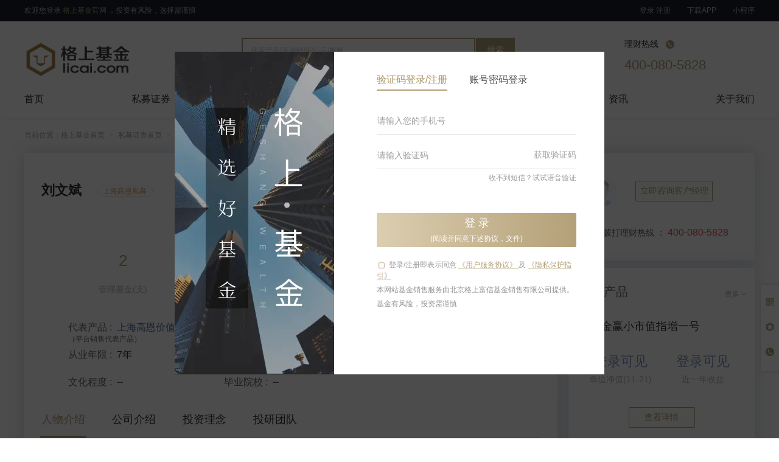

--- FILE ---
content_type: text/html; charset=utf-8
request_url: https://www.licai.com/simu/manager/M00032632
body_size: 67690
content:
<!doctype html>
<html data-n-head-ssr data-n-head="">
  <head>
    <script>window._loadStamp=(new Date).getTime()</script>
    <title data-n-head="true">刘文斌_私募基金经理刘文斌_上海高恩私募刘文斌_格上基金</title><meta data-n-head="true" charset="utf-8"><meta data-n-head="true" name="viewport" content="width=device-width, initial-scale=1"><meta data-n-head="true" name="renderer" content="webkit"><meta data-n-head="true" data-hid="description" name="description" content="格上基金为您走访调研刘文斌所在公司投研团队，提供刘文斌的简历、解读私募基金经理刘文斌的投资策略，刘文斌旗下基金业绩分析历史排名，刘文斌视频，认购，预约，咨询刘文斌基金，尽在格上基金。"><meta data-n-head="true" data-hid="keywords" name="keywords" content="刘文斌,刘文斌视频，基金经理，私募基金经理,私募证券基金经理"><link data-n-head="true" rel="icon" type="image/x-icon" href="/static/img/private/public/alleasy.ico"><script data-n-head="true" data-hid="extscript" type="text/javascript" skip="true">
        window.siteEnv = 'prod';
        window.jsErrorObserverOrigin = 'https://obs.igesafe.com';
        window.errorAjaxUpload = function (url, report = {}) {
  if (['prod'].includes(siteEnv)) {
    var req = new XMLHttpRequest();
    req.open('POST', jsErrorObserverOrigin + url);
    req.setRequestHeader('Content-Type', 'application/json');
    req.send(JSON.stringify(report));
  }
};
        window.onerror = function(msg, url, lineNo, columnNo, error) {
          console.log('window.onerror toLowerCase', msg.toLowerCase());
          if (msg.toLowerCase().indexOf('script error') == -1 && url) {
            var report = {
              type: 'window.onerror',
              message: msg,
              url: url,
              lineno: lineNo,
              column: columnNo,
              error: error
            };
            if (error.stack) {
              report.stack = error.stack;
            }
            errorAjaxUpload('/api/v1/common/jserror', report);
          }
          return false;
        }
      </script><link rel="preload" href="/gsh/static/ef539404f3b76bd2b9be.js" as="script"><link rel="preload" href="/gsh/static/aa3390d2a557e2361e9c.js" as="script"><link rel="preload" href="/gsh/static/61cfdf752f51b6a94018.js" as="script"><link rel="preload" href="/gsh/static/43ecac4f985c3e5be242.js" as="script"><style data-vue-ssr-id="5ff0c5d0:0 7fabea15:0 7fa59713:0 3115acad:0 17cfdfa9:0 b1a6d742:0 1cff6be9:0 59c070fc:0 42a284b9:0 0f01596b:0 66a0382e:0 05c98b46:0 05887c39:0 3925c71a:0 eb70e5c2:0 28df0731:0 e073e800:0 10818689:0 240a7eef:0 5bf49976:0 9e6b85b0:0 a5b8ebf0:0 152dd51c:0 e441b2f4:0 75191270:0 e9854e32:0 7033df00:0 40e11953:0 5fadc96e:0 087329ed:0 cfafd8d8:0 793cac63:0 6708a6cd:0 5b2a56fb:0 34defa99:0 760a43bf:0 3fdcba62:0 605e6d08:0 604cd5ec:0 34fc56ac:0 3bb792d6:0 2c0a4236:0 29ee81a0:0 02b43cd1:0 4923ed51:0 7661c5d0:0 3d3a670e:0 609cf8b8:0 c72a2a28:0 8c067a1a:0 29ef8d91:0 6872b94e:0 033904e0:0 40a39704:0 39119a9d:0 c7cf440a:0 b1b4ea1e:0">a,abbr,acronym,address,applet,article,aside,audio,b,big,blockquote,body,canvas,caption,center,cite,code,dd,del,details,dfn,div,dl,dt,em,embed,fieldset,figcaption,figure,footer,form,h1,h2,h3,h4,h5,h6,header,hgroup,html,i,iframe,img,ins,kbd,label,legend,li,mark,menu,nav,object,ol,output,p,pre,q,ruby,s,samp,section,small,span,strike,strong,sub,summary,sup,table,tbody,td,tfoot,th,thead,time,tr,tt,u,ul,var,video{margin:0;padding:0;border:0;font-size:100%;font:inherit;font-family:MicrosoftYaHei,Microsoft YaHei,微软雅黑,Heiti SC,Arial,sans-serif}article,aside,details,figcaption,figure,footer,header,hgroup,menu,nav,section{display:block}.cb{clear:both}

/*! normalize.css v3.0.3 | MIT License | github.com/necolas/normalize.css */html{-ms-text-size-adjust:100%;touch-action:manipulation}body,html{-webkit-text-size-adjust:100%}body{margin:0;height:100%;font-size:14px;color:#333}article,aside,details,figcaption,figure,footer,header,hgroup,main,menu,nav,section,summary{display:block}audio,canvas,progress,video{display:inline-block;vertical-align:baseline}audio:not([controls]){display:none;height:0}[hidden],template{display:none}a{background-color:transparent}a:active,a:hover{outline:0}abbr[title]{border-bottom:1px dotted}b,strong{font-weight:700}dfn{font-style:italic}h1{font-size:2em;margin:.67em 0}mark{background:#ff0;color:#000}small{font-size:80%}sub,sup{font-size:75%;line-height:0;position:relative;vertical-align:baseline}sup{top:-.5em}sub{bottom:-.25em}img{border:0}svg:not(:root){overflow:hidden}figure{margin:1em 40px}hr{box-sizing:content-box;height:0}pre{overflow:auto}code,kbd,pre,samp{font-size:1em}button,input,optgroup,select,textarea{color:inherit;font:inherit;margin:0;padding:0}button{overflow:visible}button,select{text-transform:none}button,html input[type=button],input[type=reset],input[type=submit]{-webkit-appearance:button;cursor:pointer}button[disabled],html input[disabled]{cursor:default}button::-moz-focus-inner,input::-moz-focus-inner{border:0;padding:0}input{line-height:normal;-webkit-appearance:textfield;background-color:#fff;-webkit-rtl-ordering:logical;cursor:text;padding:1px;border:2px inset;border-color:initial;-o-border-image:none;border-image:none;-o-border-image:initial;border-image:initial}button,input,select,textarea{outline:none}input[type=checkbox],input[type=radio]{box-sizing:border-box;padding:0}input[type=number]::-webkit-inner-spin-button,input[type=number]::-webkit-outer-spin-button{height:auto}input[type=search]{-webkit-appearance:textfield;box-sizing:content-box}input[type=search]::-webkit-search-cancel-button,input[type=search]::-webkit-search-decoration{-webkit-appearance:none}fieldset{border:1px solid silver;margin:0 2px;padding:.35em .625em .75em}legend{border:0;padding:0}textarea{overflow:auto}optgroup{font-weight:700}table{border-collapse:collapse;border-spacing:0}td,th{padding:0}input[type=number]::-webkit-inner-spin-button,input[type=number]::-webkit-outer-spin-button{-webkit-appearance:none}input,select,textarea{font-size:100%}fieldset,img{border:0}ol,ul{list-style:none}h1,h2,h3,h4,h5,h6{font-size:100%;font-weight:400}b,em,i,strong{font-style:normal}a{color:inherit;text-decoration:none;cursor:pointer}a:-webkit-any-link{color:inherit;text-decoration:none;cursor:pointer}[v-cloak]{display:none}.page-enter-active,.page-leave-active{transition:opacity .5s}.page-enter,.page-leave-active{opacity:0}.clearfix:after{content:"";display:block;clear:both}.click-feedback{transition:color .1s}.click-feedback:hover{color:#a97335!important}#IE-warning{position:fixed;top:50%;left:50%;height:200px;width:560px;margin-top:-120px;margin-left:-300px;background-color:#fff;padding:20px;border:1px solid #a77335;z-index:2}#IE-warning p{text-align:center;font-size:20px;margin-bottom:10px}#IE-warning a{text-align:center;display:block;margin-top:30px;font-size:24px}.number-font-red{color:#f63947!important}.number-font-green{color:#1db352!important}.all-info-content-title{font-size:16px;font-weight:700;color:#333;line-height:21px;margin-bottom:30px}
#server-request-tree{position:fixed;top:0;left:0;background-color:rgba(0,0,0,.9);color:#fff;z-index:6;overflow:auto;max-width:100vw;max-height:100vh;min-width:50px;min-height:20px}#server-request-tree .close-btn{position:absolute;right:0;top:0;width:50px;height:20px;text-align:center;line-height:20px}#server-request-tree p{position:relative}#server-request-tree p:before{content:attr(data-icon);position:absolute;left:-16px;top:-1px;width:14px;height:14px}#server-request-tree ul{padding-left:24px}#server-request-tree ul.srt-block{margin:20px 0;padding-right:24px}#server-request-tree span.key{color:#e069e4}#server-request-tree span.number{color:#9379f2}#server-request-tree span.empty{color:#636363}#server-request-tree span.string{color:#eb3e3a}
.el-date-table,.el-time-panel{-webkit-user-select:none;-moz-user-select:none;-ms-user-select:none}.el-date-table.is-week-mode .el-date-table__row.current div,.el-date-table.is-week-mode .el-date-table__row:hover div,.el-date-table td.in-range div,.el-date-table td.in-range div:hover{background-color:#f2f6fc}.el-date-table{font-size:12px;-webkit-user-select:none;-moz-user-select:none;user-select:none}.el-date-table.is-week-mode .el-date-table__row:hover td.available:hover{color:#606266}.el-date-table.is-week-mode .el-date-table__row:hover td:first-child div{margin-left:5px;border-top-left-radius:15px;border-bottom-left-radius:15px}.el-date-table.is-week-mode .el-date-table__row:hover td:last-child div{margin-right:5px;border-top-right-radius:15px;border-bottom-right-radius:15px}.el-date-table td{width:32px;height:30px;padding:4px 0;box-sizing:border-box;text-align:center;cursor:pointer;position:relative}.el-date-table td div{height:30px;padding:3px 0;box-sizing:border-box}.el-date-table td span{width:24px;height:24px;display:block;margin:0 auto;line-height:24px;position:absolute;left:50%;transform:translateX(-50%);border-radius:50%}.el-date-table td.next-month,.el-date-table td.prev-month{color:#c0c4cc}.el-date-table td.today{position:relative}.el-date-table td.today span{color:#409eff;font-weight:700}.el-date-table td.today.end-date span,.el-date-table td.today.start-date span{color:#fff}.el-date-table td.available:hover{color:#409eff}.el-date-table td.current:not(.disabled) span{color:#fff;background-color:#409eff}.el-date-table td.end-date div,.el-date-table td.start-date div{color:#fff}.el-date-table td.end-date span,.el-date-table td.start-date span{background-color:#409eff}.el-date-table td.start-date div{margin-left:5px;border-top-left-radius:15px;border-bottom-left-radius:15px}.el-date-table td.end-date div{margin-right:5px;border-top-right-radius:15px;border-bottom-right-radius:15px}.el-date-table td.disabled div{background-color:#f5f7fa;opacity:1;cursor:not-allowed;color:#c0c4cc}.el-date-table td.selected div{margin-left:5px;margin-right:5px;background-color:#f2f6fc;border-radius:15px}.el-date-table td.selected div:hover{background-color:#f2f6fc}.el-date-table td.selected span{background-color:#409eff;color:#fff;border-radius:15px}.el-date-table td.week{font-size:80%;color:#606266}.el-date-table th{padding:5px;color:#606266;font-weight:400;border-bottom:1px solid #ebeef5}.el-month-table{font-size:12px;margin:-1px;border-collapse:collapse}.el-month-table td{text-align:center;padding:8px 0;cursor:pointer}.el-month-table td div{height:48px;padding:6px 0;box-sizing:border-box}.el-month-table td.today .cell{color:#409eff;font-weight:700}.el-month-table td.today.end-date .cell,.el-month-table td.today.start-date .cell{color:#fff}.el-month-table td.disabled .cell{background-color:#f5f7fa;cursor:not-allowed;color:#c0c4cc}.el-month-table td.disabled .cell:hover{color:#c0c4cc}.el-month-table td .cell{width:60px;height:36px;display:block;line-height:36px;color:#606266;margin:0 auto;border-radius:18px}.el-month-table td .cell:hover{color:#409eff}.el-month-table td.in-range div,.el-month-table td.in-range div:hover{background-color:#f2f6fc}.el-month-table td.end-date div,.el-month-table td.start-date div{color:#fff}.el-month-table td.end-date .cell,.el-month-table td.start-date .cell{color:#fff;background-color:#409eff}.el-month-table td.start-date div{border-top-left-radius:24px;border-bottom-left-radius:24px}.el-month-table td.end-date div{border-top-right-radius:24px;border-bottom-right-radius:24px}.el-month-table td.current:not(.disabled) .cell{color:#409eff}.el-year-table{font-size:12px;margin:-1px;border-collapse:collapse}.el-year-table .el-icon{color:#303133}.el-year-table td{text-align:center;padding:20px 3px;cursor:pointer}.el-year-table td.today .cell{color:#409eff;font-weight:700}.el-year-table td.disabled .cell{background-color:#f5f7fa;cursor:not-allowed;color:#c0c4cc}.el-year-table td.disabled .cell:hover{color:#c0c4cc}.el-year-table td .cell{width:48px;height:32px;display:block;line-height:32px;color:#606266;margin:0 auto}.el-year-table td .cell:hover,.el-year-table td.current:not(.disabled) .cell{color:#409eff}.el-time-spinner.has-seconds .el-time-spinner__wrapper{width:33.3%}.el-time-spinner__wrapper{max-height:190px;overflow:auto;display:inline-block;width:50%;vertical-align:top;position:relative}.el-time-spinner__wrapper .el-scrollbar__wrap:not(.el-scrollbar__wrap--hidden-default){padding-bottom:15px}.el-date-editor .el-range-input,.el-time-spinner__input.el-input .el-input__inner,.el-time-spinner__list{padding:0;text-align:center}.el-time-spinner__wrapper.is-arrow{box-sizing:border-box;text-align:center;overflow:hidden}.el-time-spinner__wrapper.is-arrow .el-time-spinner__list{transform:translateY(-32px)}.el-time-spinner__wrapper.is-arrow .el-time-spinner__item:hover:not(.disabled):not(.active){background:#fff;cursor:default}.el-time-spinner__arrow{font-size:12px;color:#909399;position:absolute;left:0;width:100%;z-index:1;text-align:center;height:30px;line-height:30px;cursor:pointer}.el-time-spinner__arrow:hover{color:#409eff}.el-time-spinner__arrow.el-icon-arrow-up{top:10px}.el-time-spinner__arrow.el-icon-arrow-down{bottom:10px}.el-time-spinner__input.el-input{width:70%}.el-time-spinner__list{margin:0;list-style:none}.el-time-spinner__list:after,.el-time-spinner__list:before{content:"";display:block;width:100%;height:80px}.el-time-spinner__item{height:32px;line-height:32px;font-size:12px;color:#606266}.el-time-spinner__item:hover:not(.disabled):not(.active){background:#f5f7fa;cursor:pointer}.el-time-spinner__item.active:not(.disabled){color:#303133;font-weight:700}.el-time-spinner__item.disabled{color:#c0c4cc;cursor:not-allowed}.fade-in-linear-enter-active,.fade-in-linear-leave-active{transition:opacity .2s linear}.fade-in-linear-enter,.fade-in-linear-leave,.fade-in-linear-leave-active{opacity:0}.el-fade-in-linear-enter-active,.el-fade-in-linear-leave-active{transition:opacity .2s linear}.el-fade-in-linear-enter,.el-fade-in-linear-leave,.el-fade-in-linear-leave-active{opacity:0}.el-fade-in-enter-active,.el-fade-in-leave-active{transition:all .3s cubic-bezier(.55,0,.1,1)}.el-fade-in-enter,.el-fade-in-leave-active{opacity:0}.el-zoom-in-center-enter-active,.el-zoom-in-center-leave-active{transition:all .3s cubic-bezier(.55,0,.1,1)}.el-zoom-in-center-enter,.el-zoom-in-center-leave-active{opacity:0;transform:scaleX(0)}.el-zoom-in-top-enter-active,.el-zoom-in-top-leave-active{opacity:1;transform:scaleY(1);transition:transform .3s cubic-bezier(.23,1,.32,1),opacity .3s cubic-bezier(.23,1,.32,1);transform-origin:center top}.el-zoom-in-top-enter,.el-zoom-in-top-leave-active{opacity:0;transform:scaleY(0)}.el-zoom-in-bottom-enter-active,.el-zoom-in-bottom-leave-active{opacity:1;transform:scaleY(1);transition:transform .3s cubic-bezier(.23,1,.32,1),opacity .3s cubic-bezier(.23,1,.32,1);transform-origin:center bottom}.el-zoom-in-bottom-enter,.el-zoom-in-bottom-leave-active{opacity:0;transform:scaleY(0)}.el-zoom-in-left-enter-active,.el-zoom-in-left-leave-active{opacity:1;transform:scale(1);transition:transform .3s cubic-bezier(.23,1,.32,1),opacity .3s cubic-bezier(.23,1,.32,1);transform-origin:top left}.el-zoom-in-left-enter,.el-zoom-in-left-leave-active{opacity:0;transform:scale(.45)}.collapse-transition{transition:height .3s ease-in-out,padding-top .3s ease-in-out,padding-bottom .3s ease-in-out}.horizontal-collapse-transition{transition:width .3s ease-in-out,padding-left .3s ease-in-out,padding-right .3s ease-in-out}.el-list-enter-active,.el-list-leave-active{transition:all 1s}.el-list-enter,.el-list-leave-active{opacity:0;transform:translateY(-30px)}.el-opacity-transition{transition:opacity .3s cubic-bezier(.55,0,.1,1)}.el-date-editor{position:relative;display:inline-block;text-align:left}.el-date-editor.el-input,.el-date-editor.el-input__inner{width:220px}.el-date-editor--monthrange.el-input,.el-date-editor--monthrange.el-input__inner{width:300px}.el-date-editor--daterange.el-input,.el-date-editor--daterange.el-input__inner,.el-date-editor--timerange.el-input,.el-date-editor--timerange.el-input__inner{width:350px}.el-date-editor--datetimerange.el-input,.el-date-editor--datetimerange.el-input__inner{width:400px}.el-date-editor--dates .el-input__inner{text-overflow:ellipsis;white-space:nowrap}.el-date-editor .el-icon-circle-close{cursor:pointer}.el-date-editor .el-range__icon{font-size:14px;margin-left:-5px;color:#c0c4cc;float:left;line-height:32px}.el-date-editor .el-range-input{-webkit-appearance:none;-moz-appearance:none;appearance:none;border:none;outline:0;display:inline-block;height:100%;margin:0;width:39%;font-size:14px;color:#606266}.el-date-editor .el-range-input::-moz-placeholder{color:#c0c4cc}.el-date-editor .el-range-input::placeholder{color:#c0c4cc}.el-date-editor .el-range-separator{display:inline-block;height:100%;padding:0 5px;margin:0;text-align:center;line-height:32px;font-size:14px;width:5%;color:#303133}.el-date-editor .el-range__close-icon{font-size:14px;color:#c0c4cc;width:25px;display:inline-block;float:right;line-height:32px}.el-range-editor.el-input__inner{display:inline-flex;align-items:center;padding:3px 10px}.el-range-editor .el-range-input{line-height:1}.el-range-editor.is-active,.el-range-editor.is-active:hover{border-color:#409eff}.el-range-editor--medium.el-input__inner{height:36px}.el-range-editor--medium .el-range-separator{line-height:28px;font-size:14px}.el-range-editor--medium .el-range-input{font-size:14px}.el-range-editor--medium .el-range__close-icon,.el-range-editor--medium .el-range__icon{line-height:28px}.el-range-editor--small.el-input__inner{height:32px}.el-range-editor--small .el-range-separator{line-height:24px;font-size:13px}.el-range-editor--small .el-range-input{font-size:13px}.el-range-editor--small .el-range__close-icon,.el-range-editor--small .el-range__icon{line-height:24px}.el-range-editor--mini.el-input__inner{height:28px}.el-range-editor--mini .el-range-separator{line-height:20px;font-size:12px}.el-range-editor--mini .el-range-input{font-size:12px}.el-range-editor--mini .el-range__close-icon,.el-range-editor--mini .el-range__icon{line-height:20px}.el-range-editor.is-disabled{background-color:#f5f7fa;border-color:#e4e7ed;color:#c0c4cc;cursor:not-allowed}.el-range-editor.is-disabled:focus,.el-range-editor.is-disabled:hover{border-color:#e4e7ed}.el-picker-panel,.el-time-panel{border:1px solid #e4e7ed;-webkit-box-shadow:0 2px 12px 0 rgba(0,0,0,.1)}.el-range-editor.is-disabled input{background-color:#f5f7fa;color:#c0c4cc;cursor:not-allowed}.el-range-editor.is-disabled input::-moz-placeholder{color:#c0c4cc}.el-range-editor.is-disabled input::placeholder{color:#c0c4cc}.el-range-editor.is-disabled .el-range-separator{color:#c0c4cc}.el-picker-panel{color:#606266;box-shadow:0 2px 12px 0 rgba(0,0,0,.1);background:#fff;border-radius:4px;line-height:30px;margin:5px 0}.el-picker-panel__body-wrapper:after,.el-picker-panel__body:after{content:"";display:table;clear:both}.el-picker-panel__content{position:relative;margin:15px}.el-picker-panel__footer{border-top:1px solid #e4e4e4;padding:4px;text-align:right;background-color:#fff;position:relative;font-size:0}.el-picker-panel__shortcut{display:block;width:100%;border:0;background-color:transparent;line-height:28px;font-size:14px;color:#606266;padding-left:12px;text-align:left;outline:0;cursor:pointer}.el-picker-panel__shortcut:hover{color:#409eff}.el-picker-panel__shortcut.active{background-color:#e6f1fe;color:#409eff}.el-picker-panel__btn,.el-time-panel__btn{background-color:transparent;font-size:12px}.el-picker-panel__btn{border:1px solid #dcdcdc;color:#333;line-height:24px;border-radius:2px;padding:0 20px;cursor:pointer;outline:0}.el-picker-panel__btn[disabled]{color:#ccc;cursor:not-allowed}.el-picker-panel__icon-btn{font-size:12px;color:#303133;border:0;background:0 0;cursor:pointer;outline:0;margin-top:8px}.el-picker-panel__icon-btn:hover{color:#409eff}.el-picker-panel__icon-btn.is-disabled{color:#bbb}.el-picker-panel__icon-btn.is-disabled:hover{cursor:not-allowed}.el-picker-panel__link-btn{vertical-align:middle}.el-picker-panel [slot=sidebar],.el-picker-panel__sidebar{position:absolute;top:0;bottom:0;width:110px;border-right:1px solid #e4e4e4;box-sizing:border-box;padding-top:6px;background-color:#fff;overflow:auto}.el-picker-panel [slot=sidebar]+.el-picker-panel__body,.el-picker-panel__sidebar+.el-picker-panel__body{margin-left:110px}.el-date-picker{width:322px}.el-date-picker.has-sidebar.has-time{width:434px}.el-date-picker.has-sidebar{width:438px}.el-date-picker.has-time .el-picker-panel__body-wrapper{position:relative}.el-date-picker .el-picker-panel__content{width:292px}.el-date-picker table{table-layout:fixed;width:100%}.el-date-picker__editor-wrap{position:relative;display:table-cell;padding:0 5px}.el-date-picker__time-header{position:relative;border-bottom:1px solid #e4e4e4;font-size:12px;padding:8px 5px 5px;display:table;width:100%;box-sizing:border-box}.el-date-picker__header{margin:12px;text-align:center}.el-date-picker__header--bordered{margin-bottom:0;padding-bottom:12px;border-bottom:1px solid #ebeef5}.el-date-picker__header--bordered+.el-picker-panel__content{margin-top:0}.el-date-picker__header-label{font-size:16px;font-weight:500;padding:0 5px;line-height:22px;text-align:center;cursor:pointer;color:#606266}.el-date-picker__header-label.active,.el-date-picker__header-label:hover{color:#409eff}.el-date-picker__prev-btn{float:left}.el-date-picker__next-btn{float:right}.el-date-picker__time-wrap{padding:10px;text-align:center}.el-date-picker__time-label{float:left;cursor:pointer;line-height:30px;margin-left:10px}.el-date-range-picker{width:646px}.el-date-range-picker.has-sidebar{width:756px}.el-date-range-picker table{table-layout:fixed;width:100%}.el-date-range-picker .el-picker-panel__body{min-width:513px}.el-date-range-picker .el-picker-panel__content{margin:0}.el-date-range-picker__header{position:relative;text-align:center;height:28px}.el-date-range-picker__header [class*=arrow-left]{float:left}.el-date-range-picker__header [class*=arrow-right]{float:right}.el-date-range-picker__header div{font-size:16px;font-weight:500;margin-right:50px}.el-date-range-picker__content{float:left;width:50%;box-sizing:border-box;margin:0;padding:16px}.el-date-range-picker__content.is-left{border-right:1px solid #e4e4e4}.el-date-range-picker__content .el-date-range-picker__header div{margin-left:50px;margin-right:50px}.el-date-range-picker__editors-wrap{box-sizing:border-box;display:table-cell}.el-date-range-picker__editors-wrap.is-right{text-align:right}.el-date-range-picker__time-header{position:relative;border-bottom:1px solid #e4e4e4;font-size:12px;padding:8px 5px 5px;display:table;width:100%;box-sizing:border-box}.el-date-range-picker__time-header>.el-icon-arrow-right{font-size:20px;vertical-align:middle;display:table-cell;color:#303133}.el-date-range-picker__time-picker-wrap{position:relative;display:table-cell;padding:0 5px}.el-date-range-picker__time-picker-wrap .el-picker-panel{position:absolute;top:13px;right:0;z-index:1;background:#fff}.el-time-range-picker{width:354px;overflow:visible}.el-time-range-picker__content{position:relative;text-align:center;padding:10px}.el-time-range-picker__cell{box-sizing:border-box;margin:0;padding:4px 7px 7px;width:50%;display:inline-block}.el-time-range-picker__header{margin-bottom:5px;text-align:center;font-size:14px}.el-time-range-picker__body{border-radius:2px;border:1px solid #e4e7ed}.el-time-panel{margin:5px 0;background-color:#fff;box-shadow:0 2px 12px 0 rgba(0,0,0,.1);border-radius:2px;position:absolute;width:180px;left:0;z-index:1000;-webkit-user-select:none;-moz-user-select:none;user-select:none;box-sizing:content-box}.el-input,.el-textarea{width:100%;font-size:14px}.el-time-panel__content{font-size:0;position:relative;overflow:hidden}.el-time-panel__content:after,.el-time-panel__content:before{content:"";top:50%;position:absolute;margin-top:-15px;height:32px;z-index:-1;left:0;right:0;box-sizing:border-box;padding-top:6px;text-align:left;border-top:1px solid #e4e7ed;border-bottom:1px solid #e4e7ed}.el-time-panel__content:after{left:50%;margin-left:12%;margin-right:12%}.el-time-panel__content:before{padding-left:50%;margin-right:12%;margin-left:12%}.el-time-panel__content.has-seconds:after{left:66.66667%}.el-time-panel__content.has-seconds:before{padding-left:33.33333%}.el-time-panel__footer{border-top:1px solid #e4e4e4;padding:4px;height:36px;line-height:25px;text-align:right;box-sizing:border-box}.el-time-panel__btn{border:none;line-height:28px;padding:0 5px;margin:0 5px;cursor:pointer;outline:0;color:#303133}.el-time-panel__btn.confirm{font-weight:800;color:#409eff}.el-input__inner,.el-textarea__inner{-webkit-box-sizing:border-box;color:#606266}.el-textarea{position:relative;display:inline-block;vertical-align:bottom}.el-textarea__inner{display:block;resize:vertical;padding:5px 15px;line-height:1.5;box-sizing:border-box;width:100%;font-size:inherit;background-color:#fff;background-image:none;border:1px solid #dcdfe6;border-radius:4px;transition:border-color .2s cubic-bezier(.645,.045,.355,1)}.el-textarea__inner::-moz-placeholder{color:#c0c4cc}.el-textarea__inner::placeholder{color:#c0c4cc}.el-textarea__inner:hover{border-color:#c0c4cc}.el-textarea__inner:focus{outline:0;border-color:#409eff}.el-textarea .el-input__count{color:#909399;background:#fff;position:absolute;font-size:12px;bottom:5px;right:10px}.el-textarea.is-disabled .el-textarea__inner{background-color:#f5f7fa;border-color:#e4e7ed;color:#c0c4cc;cursor:not-allowed}.el-textarea.is-disabled .el-textarea__inner::-moz-placeholder{color:#c0c4cc}.el-textarea.is-disabled .el-textarea__inner::placeholder{color:#c0c4cc}.el-textarea.is-exceed .el-textarea__inner{border-color:#f56c6c}.el-textarea.is-exceed .el-input__count{color:#f56c6c}.el-input{position:relative;display:inline-block}.el-input::-webkit-scrollbar{z-index:11;width:6px}.el-input::-webkit-scrollbar:horizontal{height:6px}.el-input::-webkit-scrollbar-thumb{border-radius:5px;width:6px;background:#b4bccc}.el-input::-webkit-scrollbar-corner,.el-input::-webkit-scrollbar-track{background:#fff}.el-input::-webkit-scrollbar-track-piece{background:#fff;width:6px}.el-input .el-input__clear{color:#c0c4cc;font-size:14px;cursor:pointer;transition:color .2s cubic-bezier(.645,.045,.355,1)}.el-input .el-input__clear:hover{color:#909399}.el-input .el-input__count{height:100%;display:inline-flex;align-items:center;color:#909399;font-size:12px}.el-input-group__append .el-button,.el-input-group__append .el-input,.el-input-group__prepend .el-button,.el-input-group__prepend .el-input,.el-input__inner{font-size:inherit}.el-input .el-input__count .el-input__count-inner{background:#fff;line-height:normal;display:inline-block;padding:0 5px}.el-input__inner{-webkit-appearance:none;background-color:#fff;background-image:none;border-radius:4px;border:1px solid #dcdfe6;box-sizing:border-box;display:inline-block;height:40px;line-height:40px;outline:0;padding:0 15px;transition:border-color .2s cubic-bezier(.645,.045,.355,1);width:100%}.el-input__prefix,.el-input__suffix{position:absolute;top:0;-webkit-transition:all .3s;text-align:center;height:100%;color:#c0c4cc}.el-input__inner::-ms-reveal{display:none}.el-input__inner::-moz-placeholder{color:#c0c4cc}.el-input__inner::placeholder{color:#c0c4cc}.el-input__inner:hover{border-color:#c0c4cc}.el-input.is-active .el-input__inner,.el-input__inner:focus{border-color:#409eff;outline:0}.el-input__suffix{right:5px;transition:all .3s;pointer-events:none}.el-input__suffix-inner{pointer-events:all}.el-input__prefix{left:5px;transition:all .3s}.el-input__icon{height:100%;width:25px;text-align:center;transition:all .3s;line-height:40px}.el-input__icon:after{content:"";height:100%;width:0;display:inline-block;vertical-align:middle}.el-input__validateIcon{pointer-events:none}.el-input.is-disabled .el-input__inner{background-color:#f5f7fa;border-color:#e4e7ed;color:#c0c4cc;cursor:not-allowed}.el-input.is-disabled .el-input__inner::-moz-placeholder{color:#c0c4cc}.el-input.is-disabled .el-input__inner::placeholder{color:#c0c4cc}.el-input.is-disabled .el-input__icon{cursor:not-allowed}.el-input.is-exceed .el-input__inner{border-color:#f56c6c}.el-input.is-exceed .el-input__suffix .el-input__count{color:#f56c6c}.el-input--suffix .el-input__inner{padding-right:30px}.el-input--prefix .el-input__inner{padding-left:30px}.el-input--medium{font-size:14px}.el-input--medium .el-input__inner{height:36px;line-height:36px}.el-input--medium .el-input__icon{line-height:36px}.el-input--small{font-size:13px}.el-input--small .el-input__inner{height:32px;line-height:32px}.el-input--small .el-input__icon{line-height:32px}.el-input--mini{font-size:12px}.el-input--mini .el-input__inner{height:28px;line-height:28px}.el-input--mini .el-input__icon{line-height:28px}.el-input-group{line-height:normal;display:inline-table;width:100%;border-collapse:separate;border-spacing:0}.el-input-group>.el-input__inner{vertical-align:middle;display:table-cell}.el-input-group__append,.el-input-group__prepend{background-color:#f5f7fa;color:#909399;vertical-align:middle;display:table-cell;position:relative;border:1px solid #dcdfe6;border-radius:4px;padding:0 20px;width:1px;white-space:nowrap}.el-input-group--prepend .el-input__inner,.el-input-group__append{border-top-left-radius:0;border-bottom-left-radius:0}.el-input-group--append .el-input__inner,.el-input-group__prepend{border-top-right-radius:0;border-bottom-right-radius:0}.el-input-group__append:focus,.el-input-group__prepend:focus{outline:0}.el-input-group__append .el-button,.el-input-group__append .el-select,.el-input-group__prepend .el-button,.el-input-group__prepend .el-select{display:inline-block;margin:-10px -20px}.el-input-group__append button.el-button,.el-input-group__append div.el-select .el-input__inner,.el-input-group__append div.el-select:hover .el-input__inner,.el-input-group__prepend button.el-button,.el-input-group__prepend div.el-select .el-input__inner,.el-input-group__prepend div.el-select:hover .el-input__inner{border-color:transparent;background-color:transparent;color:inherit;border-top:0;border-bottom:0}.el-input-group__prepend{border-right:0}.el-input-group__append{border-left:0}.el-input-group--append .el-select .el-input.is-focus .el-input__inner,.el-input-group--prepend .el-select .el-input.is-focus .el-input__inner{border-color:transparent}.el-input__inner::-ms-clear{display:none;width:0;height:0}.el-scrollbar{overflow:hidden;position:relative}.el-scrollbar:active>.el-scrollbar__bar,.el-scrollbar:focus>.el-scrollbar__bar,.el-scrollbar:hover>.el-scrollbar__bar{opacity:1;transition:opacity .34s ease-out}.el-scrollbar__wrap{overflow:scroll;height:100%}.el-scrollbar__wrap--hidden-default{scrollbar-width:none}.el-scrollbar__wrap--hidden-default::-webkit-scrollbar{width:0;height:0}.el-scrollbar__thumb{position:relative;display:block;width:0;height:0;cursor:pointer;border-radius:inherit;background-color:rgba(144,147,153,.3);transition:background-color .3s}.el-scrollbar__thumb:hover{background-color:rgba(144,147,153,.5)}.el-scrollbar__bar{position:absolute;right:2px;bottom:2px;z-index:1;border-radius:4px;opacity:0;transition:opacity .12s ease-out}.el-scrollbar__bar.is-vertical{width:6px;top:2px}.el-scrollbar__bar.is-vertical>div{width:100%}.el-scrollbar__bar.is-horizontal{height:6px;left:2px}.el-scrollbar__bar.is-horizontal>div{height:100%}.el-popper .popper__arrow,.el-popper .popper__arrow:after{position:absolute;display:block;width:0;height:0;border-color:transparent;border-style:solid}.el-popper .popper__arrow{border-width:6px;filter:drop-shadow(0 2px 12px rgba(0,0,0,.03))}.el-popper .popper__arrow:after{content:" ";border-width:6px}.el-popper[x-placement^=top]{margin-bottom:12px}.el-popper[x-placement^=top] .popper__arrow{bottom:-6px;left:50%;margin-right:3px;border-top-color:#ebeef5;border-bottom-width:0}.el-popper[x-placement^=top] .popper__arrow:after{bottom:1px;margin-left:-6px;border-top-color:#fff;border-bottom-width:0}.el-popper[x-placement^=bottom]{margin-top:12px}.el-popper[x-placement^=bottom] .popper__arrow{top:-6px;left:50%;margin-right:3px;border-top-width:0;border-bottom-color:#ebeef5}.el-popper[x-placement^=bottom] .popper__arrow:after{top:1px;margin-left:-6px;border-top-width:0;border-bottom-color:#fff}.el-popper[x-placement^=right]{margin-left:12px}.el-popper[x-placement^=right] .popper__arrow{top:50%;left:-6px;margin-bottom:3px;border-right-color:#ebeef5;border-left-width:0}.el-popper[x-placement^=right] .popper__arrow:after{bottom:-6px;left:1px;border-right-color:#fff;border-left-width:0}.el-popper[x-placement^=left]{margin-right:12px}.el-popper[x-placement^=left] .popper__arrow{top:50%;right:-6px;margin-bottom:3px;border-right-width:0;border-left-color:#ebeef5}.el-popper[x-placement^=left] .popper__arrow:after{right:1px;bottom:-6px;margin-left:-6px;border-right-width:0;border-left-color:#fff}
.fade-in-linear-enter-active,.fade-in-linear-leave-active{transition:opacity .2s linear}.fade-in-linear-enter,.fade-in-linear-leave,.fade-in-linear-leave-active{opacity:0}.el-fade-in-linear-enter-active,.el-fade-in-linear-leave-active{transition:opacity .2s linear}.el-fade-in-linear-enter,.el-fade-in-linear-leave,.el-fade-in-linear-leave-active{opacity:0}.el-fade-in-enter-active,.el-fade-in-leave-active{transition:all .3s cubic-bezier(.55,0,.1,1)}.el-fade-in-enter,.el-fade-in-leave-active{opacity:0}.el-zoom-in-center-enter-active,.el-zoom-in-center-leave-active{transition:all .3s cubic-bezier(.55,0,.1,1)}.el-zoom-in-center-enter,.el-zoom-in-center-leave-active{opacity:0;transform:scaleX(0)}.el-zoom-in-top-enter-active,.el-zoom-in-top-leave-active{opacity:1;transform:scaleY(1);transition:transform .3s cubic-bezier(.23,1,.32,1),opacity .3s cubic-bezier(.23,1,.32,1);transform-origin:center top}.el-zoom-in-top-enter,.el-zoom-in-top-leave-active{opacity:0;transform:scaleY(0)}.el-zoom-in-bottom-enter-active,.el-zoom-in-bottom-leave-active{opacity:1;transform:scaleY(1);transition:transform .3s cubic-bezier(.23,1,.32,1),opacity .3s cubic-bezier(.23,1,.32,1);transform-origin:center bottom}.el-zoom-in-bottom-enter,.el-zoom-in-bottom-leave-active{opacity:0;transform:scaleY(0)}.el-zoom-in-left-enter-active,.el-zoom-in-left-leave-active{opacity:1;transform:scale(1);transition:transform .3s cubic-bezier(.23,1,.32,1),opacity .3s cubic-bezier(.23,1,.32,1);transform-origin:top left}.el-zoom-in-left-enter,.el-zoom-in-left-leave-active{opacity:0;transform:scale(.45)}.collapse-transition{transition:height .3s ease-in-out,padding-top .3s ease-in-out,padding-bottom .3s ease-in-out}.horizontal-collapse-transition{transition:width .3s ease-in-out,padding-left .3s ease-in-out,padding-right .3s ease-in-out}.el-list-enter-active,.el-list-leave-active{transition:all 1s}.el-list-enter,.el-list-leave-active{opacity:0;transform:translateY(-30px)}.el-opacity-transition{transition:opacity .3s cubic-bezier(.55,0,.1,1)}@font-face{font-family:element-icons;src:url(/gsh/static/fonts/535877f.woff) format("woff"),url(/gsh/static/fonts/732389d.ttf) format("truetype");font-weight:400;font-display:"auto";font-style:normal}[class*=" el-icon-"],[class^=el-icon-]{font-family:element-icons!important;speak:none;font-style:normal;font-weight:400;font-feature-settings:normal;font-variant:normal;text-transform:none;line-height:1;vertical-align:baseline;display:inline-block;-webkit-font-smoothing:antialiased;-moz-osx-font-smoothing:grayscale}.el-icon-ice-cream-round:before{content:"\e6a0"}.el-icon-ice-cream-square:before{content:"\e6a3"}.el-icon-lollipop:before{content:"\e6a4"}.el-icon-potato-strips:before{content:"\e6a5"}.el-icon-milk-tea:before{content:"\e6a6"}.el-icon-ice-drink:before{content:"\e6a7"}.el-icon-ice-tea:before{content:"\e6a9"}.el-icon-coffee:before{content:"\e6aa"}.el-icon-orange:before{content:"\e6ab"}.el-icon-pear:before{content:"\e6ac"}.el-icon-apple:before{content:"\e6ad"}.el-icon-cherry:before{content:"\e6ae"}.el-icon-watermelon:before{content:"\e6af"}.el-icon-grape:before{content:"\e6b0"}.el-icon-refrigerator:before{content:"\e6b1"}.el-icon-goblet-square-full:before{content:"\e6b2"}.el-icon-goblet-square:before{content:"\e6b3"}.el-icon-goblet-full:before{content:"\e6b4"}.el-icon-goblet:before{content:"\e6b5"}.el-icon-cold-drink:before{content:"\e6b6"}.el-icon-coffee-cup:before{content:"\e6b8"}.el-icon-water-cup:before{content:"\e6b9"}.el-icon-hot-water:before{content:"\e6ba"}.el-icon-ice-cream:before{content:"\e6bb"}.el-icon-dessert:before{content:"\e6bc"}.el-icon-sugar:before{content:"\e6bd"}.el-icon-tableware:before{content:"\e6be"}.el-icon-burger:before{content:"\e6bf"}.el-icon-knife-fork:before{content:"\e6c1"}.el-icon-fork-spoon:before{content:"\e6c2"}.el-icon-chicken:before{content:"\e6c3"}.el-icon-food:before{content:"\e6c4"}.el-icon-dish-1:before{content:"\e6c5"}.el-icon-dish:before{content:"\e6c6"}.el-icon-moon-night:before{content:"\e6ee"}.el-icon-moon:before{content:"\e6f0"}.el-icon-cloudy-and-sunny:before{content:"\e6f1"}.el-icon-partly-cloudy:before{content:"\e6f2"}.el-icon-cloudy:before{content:"\e6f3"}.el-icon-sunny:before{content:"\e6f6"}.el-icon-sunset:before{content:"\e6f7"}.el-icon-sunrise-1:before{content:"\e6f8"}.el-icon-sunrise:before{content:"\e6f9"}.el-icon-heavy-rain:before{content:"\e6fa"}.el-icon-lightning:before{content:"\e6fb"}.el-icon-light-rain:before{content:"\e6fc"}.el-icon-wind-power:before{content:"\e6fd"}.el-icon-baseball:before{content:"\e712"}.el-icon-soccer:before{content:"\e713"}.el-icon-football:before{content:"\e715"}.el-icon-basketball:before{content:"\e716"}.el-icon-ship:before{content:"\e73f"}.el-icon-truck:before{content:"\e740"}.el-icon-bicycle:before{content:"\e741"}.el-icon-mobile-phone:before{content:"\e6d3"}.el-icon-service:before{content:"\e6d4"}.el-icon-key:before{content:"\e6e2"}.el-icon-unlock:before{content:"\e6e4"}.el-icon-lock:before{content:"\e6e5"}.el-icon-watch:before{content:"\e6fe"}.el-icon-watch-1:before{content:"\e6ff"}.el-icon-timer:before{content:"\e702"}.el-icon-alarm-clock:before{content:"\e703"}.el-icon-map-location:before{content:"\e704"}.el-icon-delete-location:before{content:"\e705"}.el-icon-add-location:before{content:"\e706"}.el-icon-location-information:before{content:"\e707"}.el-icon-location-outline:before{content:"\e708"}.el-icon-location:before{content:"\e79e"}.el-icon-place:before{content:"\e709"}.el-icon-discover:before{content:"\e70a"}.el-icon-first-aid-kit:before{content:"\e70b"}.el-icon-trophy-1:before{content:"\e70c"}.el-icon-trophy:before{content:"\e70d"}.el-icon-medal:before{content:"\e70e"}.el-icon-medal-1:before{content:"\e70f"}.el-icon-stopwatch:before{content:"\e710"}.el-icon-mic:before{content:"\e711"}.el-icon-copy-document:before{content:"\e718"}.el-icon-full-screen:before{content:"\e719"}.el-icon-switch-button:before{content:"\e71b"}.el-icon-aim:before{content:"\e71c"}.el-icon-crop:before{content:"\e71d"}.el-icon-odometer:before{content:"\e71e"}.el-icon-time:before{content:"\e71f"}.el-icon-bangzhu:before{content:"\e724"}.el-icon-close-notification:before{content:"\e726"}.el-icon-microphone:before{content:"\e727"}.el-icon-turn-off-microphone:before{content:"\e728"}.el-icon-position:before{content:"\e729"}.el-icon-postcard:before{content:"\e72a"}.el-icon-message:before{content:"\e72b"}.el-icon-chat-line-square:before{content:"\e72d"}.el-icon-chat-dot-square:before{content:"\e72e"}.el-icon-chat-dot-round:before{content:"\e72f"}.el-icon-chat-square:before{content:"\e730"}.el-icon-chat-line-round:before{content:"\e731"}.el-icon-chat-round:before{content:"\e732"}.el-icon-set-up:before{content:"\e733"}.el-icon-turn-off:before{content:"\e734"}.el-icon-open:before{content:"\e735"}.el-icon-connection:before{content:"\e736"}.el-icon-link:before{content:"\e737"}.el-icon-cpu:before{content:"\e738"}.el-icon-thumb:before{content:"\e739"}.el-icon-female:before{content:"\e73a"}.el-icon-male:before{content:"\e73b"}.el-icon-guide:before{content:"\e73c"}.el-icon-news:before{content:"\e73e"}.el-icon-price-tag:before{content:"\e744"}.el-icon-discount:before{content:"\e745"}.el-icon-wallet:before{content:"\e747"}.el-icon-coin:before{content:"\e748"}.el-icon-money:before{content:"\e749"}.el-icon-bank-card:before{content:"\e74a"}.el-icon-box:before{content:"\e74b"}.el-icon-present:before{content:"\e74c"}.el-icon-sell:before{content:"\e6d5"}.el-icon-sold-out:before{content:"\e6d6"}.el-icon-shopping-bag-2:before{content:"\e74d"}.el-icon-shopping-bag-1:before{content:"\e74e"}.el-icon-shopping-cart-2:before{content:"\e74f"}.el-icon-shopping-cart-1:before{content:"\e750"}.el-icon-shopping-cart-full:before{content:"\e751"}.el-icon-smoking:before{content:"\e752"}.el-icon-no-smoking:before{content:"\e753"}.el-icon-house:before{content:"\e754"}.el-icon-table-lamp:before{content:"\e755"}.el-icon-school:before{content:"\e756"}.el-icon-office-building:before{content:"\e757"}.el-icon-toilet-paper:before{content:"\e758"}.el-icon-notebook-2:before{content:"\e759"}.el-icon-notebook-1:before{content:"\e75a"}.el-icon-files:before{content:"\e75b"}.el-icon-collection:before{content:"\e75c"}.el-icon-receiving:before{content:"\e75d"}.el-icon-suitcase-1:before{content:"\e760"}.el-icon-suitcase:before{content:"\e761"}.el-icon-film:before{content:"\e763"}.el-icon-collection-tag:before{content:"\e765"}.el-icon-data-analysis:before{content:"\e766"}.el-icon-pie-chart:before{content:"\e767"}.el-icon-data-board:before{content:"\e768"}.el-icon-data-line:before{content:"\e76d"}.el-icon-reading:before{content:"\e769"}.el-icon-magic-stick:before{content:"\e76a"}.el-icon-coordinate:before{content:"\e76b"}.el-icon-mouse:before{content:"\e76c"}.el-icon-brush:before{content:"\e76e"}.el-icon-headset:before{content:"\e76f"}.el-icon-umbrella:before{content:"\e770"}.el-icon-scissors:before{content:"\e771"}.el-icon-mobile:before{content:"\e773"}.el-icon-attract:before{content:"\e774"}.el-icon-monitor:before{content:"\e775"}.el-icon-search:before{content:"\e778"}.el-icon-takeaway-box:before{content:"\e77a"}.el-icon-paperclip:before{content:"\e77d"}.el-icon-printer:before{content:"\e77e"}.el-icon-document-add:before{content:"\e782"}.el-icon-document:before{content:"\e785"}.el-icon-document-checked:before{content:"\e786"}.el-icon-document-copy:before{content:"\e787"}.el-icon-document-delete:before{content:"\e788"}.el-icon-document-remove:before{content:"\e789"}.el-icon-tickets:before{content:"\e78b"}.el-icon-folder-checked:before{content:"\e77f"}.el-icon-folder-delete:before{content:"\e780"}.el-icon-folder-remove:before{content:"\e781"}.el-icon-folder-add:before{content:"\e783"}.el-icon-folder-opened:before{content:"\e784"}.el-icon-folder:before{content:"\e78a"}.el-icon-edit-outline:before{content:"\e764"}.el-icon-edit:before{content:"\e78c"}.el-icon-date:before{content:"\e78e"}.el-icon-c-scale-to-original:before{content:"\e7c6"}.el-icon-view:before{content:"\e6ce"}.el-icon-loading:before{content:"\e6cf"}.el-icon-rank:before{content:"\e6d1"}.el-icon-sort-down:before{content:"\e7c4"}.el-icon-sort-up:before{content:"\e7c5"}.el-icon-sort:before{content:"\e6d2"}.el-icon-finished:before{content:"\e6cd"}.el-icon-refresh-left:before{content:"\e6c7"}.el-icon-refresh-right:before{content:"\e6c8"}.el-icon-refresh:before{content:"\e6d0"}.el-icon-video-play:before{content:"\e7c0"}.el-icon-video-pause:before{content:"\e7c1"}.el-icon-d-arrow-right:before{content:"\e6dc"}.el-icon-d-arrow-left:before{content:"\e6dd"}.el-icon-arrow-up:before{content:"\e6e1"}.el-icon-arrow-down:before{content:"\e6df"}.el-icon-arrow-right:before{content:"\e6e0"}.el-icon-arrow-left:before{content:"\e6de"}.el-icon-top-right:before{content:"\e6e7"}.el-icon-top-left:before{content:"\e6e8"}.el-icon-top:before{content:"\e6e6"}.el-icon-bottom:before{content:"\e6eb"}.el-icon-right:before{content:"\e6e9"}.el-icon-back:before{content:"\e6ea"}.el-icon-bottom-right:before{content:"\e6ec"}.el-icon-bottom-left:before{content:"\e6ed"}.el-icon-caret-top:before{content:"\e78f"}.el-icon-caret-bottom:before{content:"\e790"}.el-icon-caret-right:before{content:"\e791"}.el-icon-caret-left:before{content:"\e792"}.el-icon-d-caret:before{content:"\e79a"}.el-icon-share:before{content:"\e793"}.el-icon-menu:before{content:"\e798"}.el-icon-s-grid:before{content:"\e7a6"}.el-icon-s-check:before{content:"\e7a7"}.el-icon-s-data:before{content:"\e7a8"}.el-icon-s-opportunity:before{content:"\e7aa"}.el-icon-s-custom:before{content:"\e7ab"}.el-icon-s-claim:before{content:"\e7ad"}.el-icon-s-finance:before{content:"\e7ae"}.el-icon-s-comment:before{content:"\e7af"}.el-icon-s-flag:before{content:"\e7b0"}.el-icon-s-marketing:before{content:"\e7b1"}.el-icon-s-shop:before{content:"\e7b4"}.el-icon-s-open:before{content:"\e7b5"}.el-icon-s-management:before{content:"\e7b6"}.el-icon-s-ticket:before{content:"\e7b7"}.el-icon-s-release:before{content:"\e7b8"}.el-icon-s-home:before{content:"\e7b9"}.el-icon-s-promotion:before{content:"\e7ba"}.el-icon-s-operation:before{content:"\e7bb"}.el-icon-s-unfold:before{content:"\e7bc"}.el-icon-s-fold:before{content:"\e7a9"}.el-icon-s-platform:before{content:"\e7bd"}.el-icon-s-order:before{content:"\e7be"}.el-icon-s-cooperation:before{content:"\e7bf"}.el-icon-bell:before{content:"\e725"}.el-icon-message-solid:before{content:"\e799"}.el-icon-video-camera:before{content:"\e772"}.el-icon-video-camera-solid:before{content:"\e796"}.el-icon-camera:before{content:"\e779"}.el-icon-camera-solid:before{content:"\e79b"}.el-icon-download:before{content:"\e77c"}.el-icon-upload2:before{content:"\e77b"}.el-icon-upload:before{content:"\e7c3"}.el-icon-picture-outline-round:before{content:"\e75f"}.el-icon-picture-outline:before{content:"\e75e"}.el-icon-picture:before{content:"\e79f"}.el-icon-close:before{content:"\e6db"}.el-icon-check:before{content:"\e6da"}.el-icon-plus:before{content:"\e6d9"}.el-icon-minus:before{content:"\e6d8"}.el-icon-help:before{content:"\e73d"}.el-icon-s-help:before{content:"\e7b3"}.el-icon-circle-close:before{content:"\e78d"}.el-icon-circle-check:before{content:"\e720"}.el-icon-circle-plus-outline:before{content:"\e723"}.el-icon-remove-outline:before{content:"\e722"}.el-icon-zoom-out:before{content:"\e776"}.el-icon-zoom-in:before{content:"\e777"}.el-icon-error:before{content:"\e79d"}.el-icon-success:before{content:"\e79c"}.el-icon-circle-plus:before{content:"\e7a0"}.el-icon-remove:before{content:"\e7a2"}.el-icon-info:before{content:"\e7a1"}.el-icon-question:before{content:"\e7a4"}.el-icon-warning-outline:before{content:"\e6c9"}.el-icon-warning:before{content:"\e7a3"}.el-icon-goods:before{content:"\e7c2"}.el-icon-s-goods:before{content:"\e7b2"}.el-icon-star-off:before{content:"\e717"}.el-icon-star-on:before{content:"\e797"}.el-icon-more-outline:before{content:"\e6cc"}.el-icon-more:before{content:"\e794"}.el-icon-phone-outline:before{content:"\e6cb"}.el-icon-phone:before{content:"\e795"}.el-icon-user:before{content:"\e6e3"}.el-icon-user-solid:before{content:"\e7a5"}.el-icon-setting:before{content:"\e6ca"}.el-icon-s-tools:before{content:"\e7ac"}.el-icon-delete:before{content:"\e6d7"}.el-icon-delete-solid:before{content:"\e7c9"}.el-icon-eleme:before{content:"\e7c7"}.el-icon-platform-eleme:before{content:"\e7ca"}.el-icon-loading{animation:rotating 2s linear infinite}.el-icon--right{margin-left:5px}.el-icon--left{margin-right:5px}@keyframes rotating{0%{transform:rotate(0)}to{transform:rotate(1turn)}}
.nuxt-progress{position:fixed;top:0;left:0;right:0;height:3px;width:0;opacity:1;transition:width .1s,opacity .4s;background-color:#ceb688;z-index:999999}.nuxt-progress.nuxt-progress-notransition{transition:none}.nuxt-progress-failed{background-color:#f0a9a9}
.header[data-v-eeed19a2]{position:relative;min-width:1200px;z-index:3;box-shadow:0 2px 7px 0 hsla(0,0%,89%,.5);background-color:#fff}.header.home-header[data-v-eeed19a2]{box-shadow:none}.sub-nav-placeholder[data-v-eeed19a2]{height:40px}.base-header[data-v-eeed19a2]{position:relative;width:1200px;margin:0 auto}.base-header .base-header-logo[data-v-eeed19a2]{float:left;margin-top:27px;width:179px;cursor:pointer}.base-header .base-header-search-area[data-v-eeed19a2]{float:left;margin-top:27px;margin-left:178px}.base-header .base-header-info[data-v-eeed19a2]{float:left;margin-top:29px;margin-left:180px}.base-header .base-header-info .base-header-info-text[data-v-eeed19a2]{position:relative;display:block;font-size:14px;color:#333}.base-header .base-header-info .base-header-info-text[data-v-eeed19a2]:after{content:"";display:block;position:absolute;top:2px;left:68px;width:14px;height:14px;background-image:url([data-uri]);background-size:contain}.base-header .base-header-info .base-header-info-tel[data-v-eeed19a2]{font-size:22px;color:#b4a078;margin-top:12px}.fixed-header-container[data-v-eeed19a2]{top:0;position:fixed;background-color:#fff;width:100%;z-index:3}.fixed-header-container .fixed-header[data-v-eeed19a2]{position:relative;background-color:#fff;width:100%;box-shadow:0 0 6px 0 hsla(0,0%,78.4%,.5);z-index:3}.fixed-header-container .fixed-header .fixed-header-container[data-v-eeed19a2]{position:relative;width:1200px;margin:0 auto}.fixed-header-container .fixed-header .fixed-header-logo[data-v-eeed19a2]{position:relative;float:left;z-index:1;height:37px;margin-right:30px;margin-top:7px}.fixed-header-container .fixed-header .fixed-header-search[data-v-eeed19a2]{position:absolute;width:200px;height:30px;float:left;right:0;top:10px;box-sizing:border-box;border-radius:2px}.fixed-header-container .fixed-header .fixed-header-search[data-v-eeed19a2]:after{content:"";display:block;position:absolute;transform:scale(.5);left:-101px;top:-16px;width:400px;height:60px;box-sizing:border-box;border:4px solid #b4a078}.fixed-header-container .fixed-header .fixed-header-search .fixed-header-search-input[data-v-eeed19a2]{position:absolute;left:0;top:0;height:30px;width:171px;line-height:30px;box-sizing:border-box;border-style:none;font-size:10px;padding-left:8px;z-index:1;background:none}.fixed-header-container .fixed-header .fixed-header-search .fixed-header-search-input[data-v-eeed19a2]::-webkit-input-placeholder{color:#c3c3c3}.fixed-header-container .fixed-header .fixed-header-search .fixed-header-search-input[data-v-eeed19a2]::-moz-placeholder{color:#c3c3c3}.fixed-header-container .fixed-header .fixed-header-search .fixed-header-search-input[data-v-eeed19a2]:-ms-input-placeholder{color:#c3c3c3}.fixed-header-container .fixed-header .fixed-header-search .fixed-header-search-input[data-v-eeed19a2]:-moz-placeholder{color:#c3c3c3}.fixed-header-container .fixed-header .fixed-header-search .fixed-header-search-button[data-v-eeed19a2]{position:absolute;z-index:1;top:8px;right:8px;width:13px;height:13px;border-style:none;background-color:transparent;background-image:url([data-uri]);background-size:contain}.fixed-header-container .fixed-header .fixed-header-search[data-v-eeed19a2]:hover:after{border:5px solid #b4a078}.fixed-header-container .fixed-header .fixed-header-search:hover .fixed-header-search-input[data-v-eeed19a2]::-webkit-input-placeholder{color:#dadada}.fixed-header-container .fixed-header .fixed-header-search:hover .fixed-header-search-input[data-v-eeed19a2]::-moz-placeholder{color:#dadada}.fixed-header-container .fixed-header .fixed-header-search:hover .fixed-header-search-input[data-v-eeed19a2]:-ms-input-placeholder{color:#dadada}.fixed-header-container .fixed-header .fixed-header-search:hover .fixed-header-search-input[data-v-eeed19a2]:-moz-placeholder{color:#dadada}
.header-black-block[data-v-d2c8d090]{width:100%;background-color:#171e28;color:#b8b8b8;font-size:12px;box-sizing:border-box}.header-black-block .header-black-inner-wrapper[data-v-d2c8d090]{width:1200px;margin:0 auto}.header-black-block .header-black-title[data-v-d2c8d090]{float:left;padding:9px 0}.header-black-block .header-black-title .header-black-title-logo[data-v-d2c8d090]{color:#b4a078;cursor:pointer}.header-black-block .header-black-title .header-black-title-logo[data-v-d2c8d090]:hover{color:#b49c6d}.header-black-block .header-black-title .header-black-title-logo[data-v-d2c8d090]:active{color:#b39863}.header-black-block .header-black-content[data-v-d2c8d090]{float:right}.header-black-block .header-black-content .header-log-register[data-v-d2c8d090]{margin-right:24px}.header-black-block .header-black-content .header-log-register a[data-v-d2c8d090]:hover{color:#fff}.header-black-block .header-black-content .black-content-item[data-v-d2c8d090]{display:inline-block;cursor:pointer;padding:9px 24px 9px 0}.header-black-block .header-black-content .black-content-item[data-v-d2c8d090]:hover{color:#fff}.header-black-block .header-black-content .black-content-item[data-v-d2c8d090]:last-child{padding-right:0}.header-black-block .header-black-content .black-content-item .arrow-dwon[data-v-d2c8d090]{margin-left:5px;display:inline-block;height:0;width:0;border:3.5px dashed transparent;border-top:3.5px solid #b8b8b8;border-height:2px}.header-black-block .header-black-content .user-info-logined[data-v-d2c8d090]{position:relative;width:100%;height:100%}.header-black-block .header-black-content .user-info-popover[data-v-d2c8d090]{width:121px;height:125px;background-color:#fff;font-size:12px;color:#666;box-sizing:border-box;padding:17px 27px 16px 20px;box-shadow:0 0 6px 0 hsla(0,0%,83.1%,.5)}.header-black-block .header-black-content .user-info-popover .user-info-popover-item[data-v-d2c8d090]{position:relative;padding:11px 0}.header-black-block .header-black-content .user-info-popover .user-info-popover-item[data-v-d2c8d090]:hover{color:#b49c6d}.header-black-block .header-black-content .user-info-popover .user-info-popover-item>i[data-v-d2c8d090]{vertical-align:middle;display:inline-block;width:14px;height:14px;background-size:cover;background-position:50%;background-repeat:no-repeat;margin-right:8px}.header-black-block .header-black-content .user-info-popover .user-info-popover-item>i.i-document[data-v-d2c8d090]{background-image:url([data-uri])}.header-black-block .header-black-content .user-info-popover .user-info-popover-item>i.i-lock[data-v-d2c8d090]{background-image:url([data-uri])}.header-black-block .header-black-content .user-info-popover .user-info-popover-item>i.i-exit[data-v-d2c8d090]{background-image:url([data-uri])}.header-black-block .header-black-content .user-info-popover .user-info-popover-item>p[data-v-d2c8d090]{width:48px;vertical-align:middle;display:inline-block;text-align:center}.header-black-block .header-black-content .user-info-popover .user-info-popover-item[data-v-d2c8d090]:after{content:"";display:block;position:absolute;bottom:0;left:27px;right:-2px;border-top:1px solid #efefef;transform:scaleY(.5);transform-origin:0 0;z-index:1}.header-black-block .header-black-content .user-info-popover .user-info-popover-item[data-v-d2c8d090]:first-child{padding-top:0}.header-black-block .header-black-content .user-info-popover .user-info-popover-item[data-v-d2c8d090]:last-child{padding-bottom:0}.header-black-block .header-black-content .user-info-popover .user-info-popover-item[data-v-d2c8d090]:last-child:after{display:none}
.popover-wrapper[data-v-5f5a109b]{display:inline-block;position:relative}.popover-hover-wrapper[data-v-5f5a109b]{position:absolute;background-color:#fff;z-index:7}.popover-hover-wrapper .popover-arrow[data-v-5f5a109b]{position:absolute;width:10px;height:10px;background-size:cover;background-position:50%;background-repeat:no-repeat;background-image:url(/gsh/static/img/38d2944.png)}.popover-hover-wrapper .arrow-left[data-v-5f5a109b]{transform:rotate(-90deg)}.popover-hover-wrapper .arrow-right[data-v-5f5a109b]{transform:rotate(90deg)}.popover-hover-wrapper .arrow-bottom[data-v-5f5a109b]{transform:rotate(180deg)}.bounce-enter-active[data-v-5f5a109b],.bounce-leave-active[data-v-5f5a109b]{transition:all .25s cubic-bezier(.24,.22,.015,1.56),opacity .1s ease-in-out}.bounce-enter[data-v-5f5a109b],.bounce-leave-to[data-v-5f5a109b]{opacity:0;transform:scale(.8) translate(-10%,-10%)}
.popover-img-wrapper[data-v-1a98eaeb]{padding:14px 10px 9px;white-space:nowrap;box-shadow:0 0 6px 0 hsla(0,0%,83.1%,.5);border:1px solid #efefef}.popover-img-wrapper .popover-hover-inner[data-v-1a98eaeb]{box-sizing:border-box;display:inline-block;text-align:center;font-size:10px}.popover-img-wrapper .popover-hover-inner>p[data-v-1a98eaeb]{text-align:center;color:#b4a078;font-size:10px}
.base-header-search-container .search-search-container[data-v-284a37cf]{position:relative}.base-header-search-container .search-search-container .search-border-div[data-v-284a37cf]{float:left;position:relative;width:384px;height:42px}.base-header-search-container .search-search-container .search-border-div[data-v-284a37cf]:after{content:"";display:block;position:absolute;transform:scale(.5);left:-192px;top:-21px;width:768px;height:84px;box-sizing:border-box;border:4px solid #b4a078}.base-header-search-container .search-search-container .search-border-div .search-input[data-v-284a37cf]{position:absolute;left:0;top:0;width:384px;height:42px;box-sizing:border-box;border-style:none;font-size:12px;padding-left:15px;z-index:1;background:none}.base-header-search-container .search-search-container .search-border-div .search-input[data-v-284a37cf]::-webkit-input-placeholder{color:#c3c3c3}.base-header-search-container .search-search-container .search-border-div .search-input[data-v-284a37cf]::-moz-placeholder{color:#c3c3c3}.base-header-search-container .search-search-container .search-border-div .search-input[data-v-284a37cf]:-ms-input-placeholder{color:#c3c3c3}.base-header-search-container .search-search-container .search-border-div .search-input[data-v-284a37cf]:-moz-placeholder{color:#c3c3c3}.base-header-search-container .search-search-container .search-border-div[data-v-284a37cf]:hover:after{border:5px solid #b4a078}.base-header-search-container .search-search-container .search-border-div:hover .search-input[data-v-284a37cf]::-webkit-input-placeholder{color:#dadada}.base-header-search-container .search-search-container .search-border-div:hover .search-input[data-v-284a37cf]::-moz-placeholder{color:#dadada}.base-header-search-container .search-search-container .search-border-div:hover .search-input[data-v-284a37cf]:-ms-input-placeholder{color:#dadada}.base-header-search-container .search-search-container .search-border-div:hover .search-input[data-v-284a37cf]:-moz-placeholder{color:#dadada}.base-header-search-container .search-search-container .search-btn[data-v-284a37cf]{float:left;margin-left:1px;width:64px;height:42px;border-style:none;background-color:#b4a078;color:#fff;font-size:14px}.base-header-search-container .search-search-container .search-btn[data-v-284a37cf]:hover{background-color:#b49c6d}.base-header-search-container .search-search-container .search-btn[data-v-284a37cf]:active{background-color:#b39863}.base-header-search-container .search-hotword-container[data-v-284a37cf]{margin-top:12px}.base-header-search-container .search-hotword-container .search-hotword-item[data-v-284a37cf]{float:left;display:block;color:#919191}.base-header-search-container .search-hotword-container .search-hotword-item[data-v-284a37cf]:hover{color:#b4a078}
.search-drop-down-box[data-v-7417e338]{position:absolute;top:100%;width:100%;background-color:#fff;border:1px solid #f3f3f3;box-shadow:0 1px 15px 0 hsla(0,0%,85.9%,.5);z-index:2}
.hot-search[data-v-6ba55db5]{padding:14px 5px 10px}.hot-search h3[data-v-6ba55db5]{padding-left:10px;font-size:12px;color:#bbb}.hot-search .hot-search-items[data-v-6ba55db5]{margin-top:17px}.hot-search .hot-search-items .hot-search-item[data-v-6ba55db5]{display:block;float:left;cursor:pointer;padding:3px 5px;margin:0 10px 12px;height:18px;line-height:18px;background-color:#fef8ed;color:#c19e6e;border-radius:2px}.hot-search .hot-search-items .hot-search-item[data-v-6ba55db5]:hover{background-color:#f1e1c5}
.completion-items .completion-item[data-v-474bf80b]{margin:2px 0;padding:4px 0 4px 15px;color:#5e5e5e;height:18px;line-height:18px;font-size:14px;cursor:pointer;overflow:hidden;text-overflow:ellipsis;white-space:nowrap}.completion-items .completion-item.completion-active-item[data-v-474bf80b],.completion-items .completion-item[data-v-474bf80b]:hover{background-color:#f7f5ef}.completion-items .completion-item[data-v-474bf80b] em{color:#df5353}
.main-nav-list-div[data-v-3641f371]{position:relative}.main-nav-list-div .main-nav-item[data-v-3641f371]{position:relative;float:left;transition:all .2s;line-height:1;text-align:center}.main-nav-list-div .main-nav-item.main-nav-item-highlight[data-v-3641f371],.main-nav-list-div .main-nav-item[data-v-3641f371]:hover{color:#b4a078}.main-nav-list-div .main-nav-item[data-v-3641f371]:active{color:#b49c6d}.main-nav-list-div .main-nav-item .boundary-line[data-v-3641f371]{display:block;position:absolute;border-right:1px solid #e3e3e3;height:14px;top:0}
.fixed-sub-nav[data-v-ca59e002],.fixed-sub-nav .fixed-nav[data-v-ca59e002]{position:absolute;width:100%}.fixed-sub-nav .fixed-nav[data-v-ca59e002]{z-index:2;height:40px;background-color:#f7f5f1}.fixed-sub-nav .fixed-nav.pin-up-nav[data-v-ca59e002]{z-index:auto;color:#333}.fixed-sub-nav .fixed-nav.pin-up-nav[data-v-ca59e002]:not(.pin-up-nav-follow-color){background-color:#fff}.fixed-sub-nav .fixed-nav .fixed-nav-items[data-v-ca59e002]{width:1200px;margin:0 auto;line-height:40px;height:40px}.fixed-sub-nav .fixed-nav .fixed-nav-items .fixed-nav-item[data-v-ca59e002]{display:inline-block;margin-right:26px}.fixed-sub-nav .fixed-nav .fixed-nav-items .fixed-nav-item[data-v-ca59e002]:hover{color:#b4a078}.fixed-sub-nav .fixed-nav .fixed-nav-items .fixed-nav-item.fixed-nav-item-active[data-v-ca59e002]{position:relative;color:#b4a078}.fixed-sub-nav .fixed-nav .fixed-nav-items .fixed-nav-item.fixed-nav-item-active[data-v-ca59e002]:before{content:"";display:block;position:absolute;width:4px;height:4px;background-color:#b4a078;left:-12px;top:calc(50% - 2px)}.toggle-enter-active[data-v-ca59e002],.toggle-leave-active[data-v-ca59e002]{transition:transform .3s;transform:translateY(0)}.toggle-enter[data-v-ca59e002],.toggle-leave-to[data-v-ca59e002]{transform:translateY(-100%)}
.right-fixed-block[data-v-6e9320e4]{position:fixed;z-index:2;top:65%;left:calc(50% + 606px);width:100px}.right-fixed-block .right-fixed-list[data-v-6e9320e4]{background:#fff;box-shadow:0 0 6px 0 #d4d4d4;border-radius:4px;padding:18px 12px 24px 8px}.right-fixed-block .right-fixed-item[data-v-6e9320e4]{padding:11px 0 12px;position:relative;cursor:pointer;color:#666;font-size:0}.right-fixed-block .right-fixed-item[data-v-6e9320e4]:hover{color:#b4a078}.right-fixed-block .right-fixed-item[data-v-6e9320e4]:active{color:#b49c6d}.right-fixed-block .right-fixed-item img[data-v-6e9320e4]{width:14px;height:14px;vertical-align:middle;padding-right:10px;margin-top:1px}.right-fixed-block .right-fixed-item p[data-v-6e9320e4]{vertical-align:middle;display:inline-block;font-size:14px}.right-fixed-block .right-fixed-item[data-v-6e9320e4]:first-child{padding-top:0}.right-fixed-block .right-fixed-item[data-v-6e9320e4]:last-child{padding-bottom:0}.right-fixed-block .right-fixed-item[data-v-6e9320e4]:last-child:after{display:none}.right-fixed-block .right-fixed-item[data-v-6e9320e4]:after{content:"";display:block;position:absolute;bottom:0;left:30px;right:6px;border-top:1px solid #eaeaea;transform:scaleY(.5);transform-origin:0 0;z-index:1}.right-fixed-block .right-fixed-item .hot-phone[data-v-6e9320e4]{font-size:22px;color:#b4a078;padding:14px 19px;background-color:#fff;box-shadow:0 0 6px 0 #d4d4d4}.right-fixed-block .right-fixed-top[data-v-6e9320e4]{padding:13px 12px 13px 8px;margin-top:5px;background:#fff;border-radius:4px;box-shadow:0 0 6px 0 #d4d4d4}.right-fixed-block .right-fixed-top[data-v-6e9320e4]:last-child{padding-bottom:13px}.right-fixed-block .right-fixed-top[data-v-6e9320e4]:last-child:after{display:none}.right-fixed-block.small-screen-width[data-v-6e9320e4]{left:calc(100% - 30px);transition:.2s}.right-fixed-block.small-screen-width[data-v-6e9320e4]:hover{transform:translate3d(-70px,0,0)}.fade-enter-active[data-v-6e9320e4],.fade-leave-active[data-v-6e9320e4]{transition:opacity .2s}.fade-enter[data-v-6e9320e4],.fade-leave-to[data-v-6e9320e4]{opacity:0}
.category-nav[data-v-64f22030]{height:58px;line-height:58px;width:1200px;margin:0 auto;color:#5e5e5e;font-size:12px}.category-nav .category-nav-title[data-v-64f22030]{color:#a2a2a2}.category-nav .category-item[data-v-64f22030]{padding-right:22px;position:relative}.category-nav .category-item[data-v-64f22030]:not(:last-child){color:#a2a2a2;transition:color .2s}.category-nav .category-item[data-v-64f22030]:not(:last-child):after{position:absolute;content:">";color:#dfdfdf;right:8px;top:50%;transform:translateY(-48%);line-height:1}.category-nav .category-item[data-v-64f22030]:not(:last-child):hover{color:#5e5e5e}.category-nav .category-item[data-v-64f22030]:last-child{cursor:default;max-width:400px;overflow:hidden;text-overflow:ellipsis;white-space:nowrap}.category-nav .category-overflow[data-v-64f22030]{display:block;float:left}
.sub-consultation-title[data-v-790ca82f]{padding:26px 0 0 19px;font-size:20px;color:#737373;position:relative;line-height:26px}.sub-consultation-title[data-v-790ca82f]:before{content:"";display:block;position:absolute;left:0;top:32px;height:18px;width:2px;background-color:#b4a078}
.layout-with-side-bar-container[data-v-71988e6c]{width:1200px;margin:0 auto}.layout-with-side-bar-container .main-container[data-v-71988e6c]{float:left;width:876px;background-color:#fff;box-shadow:0 0 26px 1px #d5dbe4}.layout-with-side-bar-container .sub-area[data-v-71988e6c]{width:306px;float:right}.layout-with-side-bar-container .sub-area .sub-container[data-v-71988e6c]{width:306px;float:right;background-color:#fff;box-shadow:0 0 26px 1px #d5dbe4;margin-bottom:12px}
.app-download-container[data-v-04fa2ed0]{position:relative;width:150px}.app-download[data-v-04fa2ed0]{position:absolute;top:-12px;left:13px;width:150px}.app-download .img-contianer[data-v-04fa2ed0]{width:100px;height:100px;margin:0 auto}.app-download .img-contianer .app-download-img[data-v-04fa2ed0]{width:100%;height:100%}.app-download .app-download-text[data-v-04fa2ed0]{font-size:10px;text-align:center}.sticky-detail-tab[data-v-04fa2ed0]{margin-left:-28px;margin-right:-28px;padding:0 28px;width:820px;background-color:#fff}[data-v-04fa2ed0] .product-head .title-left h2{color:#515d81!important}[data-v-04fa2ed0] .product-head .product-title{height:60px!important}.manager-detail-head[data-v-04fa2ed0] .rate-container{margin-top:70px}
.product-head .product-title[data-v-2ed3c9ec]{height:100px}.product-head .title-left[data-v-2ed3c9ec]{float:left}.product-head .title-left h1[data-v-2ed3c9ec]{font-size:22px;font-weight:700;max-width:500px;white-space:nowrap;overflow:hidden;text-overflow:ellipsis}.product-head .title-left .status[data-v-2ed3c9ec]{margin-top:16px}.product-head .title-left .status span[data-v-2ed3c9ec]{display:inline-block;padding:2px 8px;border:1px solid #becbdf;text-align:center;line-height:24px;font-size:12px;color:#8fa1bf}.product-head .title-left .status span+span[data-v-2ed3c9ec]{margin-left:6px}.product-head .title-left-btn[data-v-2ed3c9ec]{float:left;border-radius:12px;font-size:12px;padding:0 9px;color:#d0a369;line-height:16px;border:1px solid #ebe6d5;margin-top:22px;margin-left:25px}.product-head .title-left-btn[data-v-2ed3c9ec]:hover{background-color:#d6c7a5;border:1px solid #d6c7a5;color:#fff}.product-head .title-left-btn[data-v-2ed3c9ec]:active{background-color:#d1c099;border:1px solid #d1c099;color:#fff}.product-head .title-right[data-v-2ed3c9ec]{float:right}.product-head .title-right span+span[data-v-2ed3c9ec]{margin-left:6px}.product-head .appraise[data-v-2ed3c9ec]{width:100%;padding:0 20px 0 44px;box-sizing:border-box;-webkit-box-sizing:border-box}.product-head .appraise div[data-v-2ed3c9ec]{float:left}.product-head .appraise .appraise-title[data-v-2ed3c9ec]{width:80px;vertical-align:middle;font-size:16px;color:#666}.product-head .appraise .appraise-title img[data-v-2ed3c9ec]{float:left;display:block;width:64px;margin-top:4px}.product-head .appraise .appraise-title span[data-v-2ed3c9ec]{display:block;float:left;margin-left:4px;margin-top:-1px}.product-head .appraise .appraise-info[data-v-2ed3c9ec]{width:636px;font-size:14px;line-height:28px;margin-top:-3px}.product-head .appraise-scale[data-v-2ed3c9ec]{width:100%;box-sizing:border-box;-webkit-box-sizing:border-box}.table-msg[data-v-2ed3c9ec]{margin-top:36px}.fundManager .icon[data-v-2ed3c9ec]{display:inline-block;width:17px;height:14px;position:relative;top:-5px;left:3px;cursor:pointer;background:url([data-uri])}.fundManager ul[data-v-2ed3c9ec]{box-shadow:0 0 4px 0 hsla(0,0%,75.7%,.5)}.fundManager ul li[data-v-2ed3c9ec]{display:block;min-width:70px;padding:5px 10px}.fundManager ul li a[data-v-2ed3c9ec]{color:#5466a9;transition:all .2s}.fundManager ul li a[data-v-2ed3c9ec]:hover{color:#b4a078}.trustee[data-v-2ed3c9ec]{width:70%;position:relative}.trustee a[data-v-2ed3c9ec]{color:#5466a9;transition:all .2s;display:inline-block;width:160px;overflow:hidden;text-overflow:ellipsis;white-space:nowrap}.trustee a[data-v-2ed3c9ec]:hover{color:#b4a078}.trustee_alert[data-v-2ed3c9ec]{background-color:#fff;width:200px;padding:10px;box-shadow:0 0 4px 0 hsla(0,0%,75.7%,.5)}.scale-cont[data-v-2ed3c9ec]{width:100px;height:35px;vertical-align:middle}.scale-title[data-v-2ed3c9ec]{font-size:16px;width:90px;display:inline-block;overflow:hidden;text-overflow:ellipsis;white-space:nowrap;color:#666}.scale-icon[data-v-2ed3c9ec]{display:inline-block;width:17px;height:14px;vertical-align:middle;cursor:pointer;position:relative;left:68px;top:-28px;background:url([data-uri])}.scale-content[data-v-2ed3c9ec]{vertical-align:middle;font-size:16px;color:#333;margin-left:5px}
.rate-container[data-v-f4f8483e]{width:100%;margin-top:30px}.rate-container .rate-item[data-v-f4f8483e]{float:left;width:212px;margin:0 28px;text-align:center}.rate-container .rate-item .rateText[data-v-f4f8483e]{width:100%;margin-top:20px;font-size:14px;color:#b8b8b8}
.rate-container[data-v-2b54b784]{width:100%;margin-top:30px}.rate-container .rate-item[data-v-2b54b784]{float:left;width:212px;margin:0 28px;text-align:center}.rate-container .rate-item .rate-num[data-v-2b54b784]{display:inline-block;width:100%;font-size:26px;color:#b4a078;overflow:hidden;text-overflow:ellipsis;white-space:nowrap}.rate-container .rate-item .rateText[data-v-2b54b784]{width:100%;margin-top:20px;font-size:14px;color:#b8b8b8}.rate-container .rate-item .color-blue[data-v-2b54b784]{color:#7b94c2}.trustee_alert[data-v-2b54b784]{text-align:left;background-color:#fff;white-space:normal;width:204px;padding:10px;font-size:16px;color:#b4a078;box-shadow:0 0 4px 0 hsla(0,0%,75.7%,.5)}
.clearfix[data-v-ca2f8b9c]:after{content:"";width:100%;height:0;clear:both;visibility:hidden}.table-msg a[data-v-ca2f8b9c]{color:#5466a9;transition:all .2s}.table-msg a[data-v-ca2f8b9c]:hover{color:#b4a078}.table-msg[data-v-ca2f8b9c]{padding:0 0 0 44px;position:relative;font-size:16px}.table-msg .table-msg-title[data-v-ca2f8b9c]{min-width:80px;overflow:hidden;text-overflow:ellipsis;white-space:nowrap;color:#666}.table-msg .table-msg-title .tip-warpper[data-v-ca2f8b9c]{display:inline-block}.table-msg .table-msg-title .tip-warpper .tip-content[data-v-ca2f8b9c]{width:auto;padding:10px;position:absolute;top:0;z-index:100;background:#fff;box-shadow:0 0 4px 0 hsla(0,0%,75.7%,.5);font-size:12px;transform:translateY(-100%) scale(0);transition:transform .1s ease-in-out;transform-origin:left center}.table-msg .table-msg-title .tip-warpper .tip-content-active[data-v-ca2f8b9c]{transform:translateY(-100%) scale(1)}.table-msg .table-msg-title .tip-warpper .scale-icon[data-v-ca2f8b9c]{display:inline-block;width:17px;height:14px;vertical-align:middle;cursor:pointer;position:relative;top:-7px;background:url([data-uri])}.table-item[data-v-ca2f8b9c]{float:left;margin-bottom:20px;margin-right:3%;position:relative;display:flex;line-height:25px;height:25px}.table-item.table-item-rowspan-1[data-v-ca2f8b9c]{width:30%}.table-item.table-item-rowspan-2[data-v-ca2f8b9c]{width:60%}.table-item.table-item-rowspan-3[data-v-ca2f8b9c]{width:90%}.table-item .tip-text[data-v-ca2f8b9c]{position:absolute;top:20px;left:0;font-size:12px;color:#666}.table-item a[data-v-ca2f8b9c],.table-item span[data-v-ca2f8b9c]{display:inline-block;overflow:hidden;text-overflow:ellipsis;white-space:nowrap}.table-item a[data-v-ca2f8b9c]{margin-right:5px}
.table-msg-con[data-v-12cf8c81]{max-width:calc(100% - 80px)}.table-msg-con[data-v-12cf8c81],.table_con[data-v-12cf8c81]{text-overflow:ellipsis;white-space:nowrap}.table_con[data-v-12cf8c81]{width:100%;display:inline-block;overflow:hidden}.table_con .color-blue[data-v-12cf8c81]{color:#7b94c2}.table_con .mask[data-v-12cf8c81]{position:absolute;left:0;background:#fff}.table_con a[data-v-12cf8c81]{font-size:16px}.question-icon-wrapper[data-v-12cf8c81]{margin-left:10px;display:inline-block;z-index:2}.question-icon-wrapper .question-icon[data-v-12cf8c81]{background-color:#fff;color:#b4a078;font-size:12px;display:inline-block;width:16px;height:16px;line-height:16px;text-align:center;border-radius:16px;border:1px solid #b4a078;cursor:pointer}.question-icon-wrapper .question-hint[data-v-12cf8c81]{text-align:left;position:absolute;white-space:normal;top:30px;z-index:2;margin-left:-102px;box-sizing:border-box;padding:10px 14px;width:204px;height:84px;background-color:#fff;box-shadow:0 2px 4px 0 hsla(0,0%,72.2%,.5);border-radius:2px 0 0 0;border:1px solid #e6e6e6;font-size:14px;color:#5e5e5e;line-height:21px}.question-icon-wrapper .question-hint[data-v-12cf8c81]:before{width:0;height:0;content:"";position:absolute;left:101px;top:-6px;border-left:6px solid transparent;border-bottom:6px solid #e2e3e4;border-right:6px solid transparent}.question-icon-wrapper .question-hint[data-v-12cf8c81]:after{width:0;height:0;content:"";position:absolute;left:102px;top:-5px;border-left:5px solid transparent;border-bottom:5px solid #fff;border-right:5px solid transparent}.table-msg-con a[data-v-12cf8c81]{color:#5466a9;width:100%;transition:all .2s;font-size:16px}.table-msg-con a[data-v-12cf8c81]:hover{color:#b4a078}.table-msg-con span[data-v-12cf8c81]{font-size:16px;color:#333}.trustee_alert[data-v-12cf8c81]{background-color:#fff;white-space:normal;width:204px;padding:10px;font-size:14px;color:#5e5e5e;box-shadow:0 0 4px 0 hsla(0,0%,75.7%,.5)}

.detail-tab-box[data-v-48c4010a]{position:relative;background-color:#fff;z-index:1}.detail-tab-box .detail-tab[data-v-48c4010a]{position:relative;border-bottom:1px solid #e6e6e6}.detail-tab-box .detail-item[data-v-48c4010a]{float:left;cursor:pointer;line-height:58px;transition:all .15s}.detail-tab-box .detail-item[data-v-48c4010a]:not(:last-child){margin-right:44px}.detail-tab-box .detail-item-gold[data-v-48c4010a]{color:#333}.detail-tab-box .detail-item-gold.active-item[data-v-48c4010a],.detail-tab-box .detail-item-gold[data-v-48c4010a]:hover{color:#b4a078}.detail-tab-box .detail-item-black[data-v-48c4010a]{color:#999}.detail-tab-box .detail-item-black.active-item[data-v-48c4010a],.detail-tab-box .detail-item-black[data-v-48c4010a]:hover{color:#333}.detail-tab-box .detail-tab-slider[data-v-48c4010a]{position:absolute;bottom:-1px;height:3px;background-color:#b4a078;transition:left .5s,width .5s}
.fade-enter-active[data-v-835b5292],.fade-leave-active[data-v-835b5292]{transition:opacity .3s}.fade-enter[data-v-835b5292],.fade-leave-to[data-v-835b5292]{opacity:0}
@charset "UTF-8";.tab-margin-top-30[data-v-019e4df4]{margin-top:30px}.tab-margin-top-60[data-v-019e4df4]{margin-top:60px}.title-wrapper[data-v-019e4df4]{overflow:hidden}.detail-info-text-title[data-v-019e4df4]{font-size:16px;color:#333;line-height:21px;margin-bottom:30px;float:left;font-family:MicrosoftYaHei-Bold,MicrosoftYaHei,Microsoft YaHei,微软雅黑,Heiti SC,Arial,sans-serif;font-weight:700}.detail-info-text-content[data-v-019e4df4]{margin-top:-6px;line-height:28px;font-size:14px;color:#5e5e5e}.bottom-text[data-v-019e4df4]{font-size:11px;color:#a9a9a9;margin-top:10px}.indent[data-v-019e4df4]{text-indent:2em}
.title-line[data-v-503a44e3]{margin-top:60px;margin-bottom:30px;border-bottom:1px solid #e6e6e6}.title[data-v-503a44e3]{display:inline-block;font-size:18px;color:#b4a078;line-height:24px;position:relative;padding-bottom:18px}.title[data-v-503a44e3]:after{position:absolute;content:"";display:block;width:100%;bottom:0;height:3px;background-color:#b4a078}
@charset "UTF-8";.detail-container[data-v-016177e7]{position:relative}.detail-container .flow-left-title[data-v-016177e7]{float:left;width:2px;height:16px;background:#d3c19e;margin-right:8px}.detail-container .mask[data-v-016177e7]{width:100%;height:100%;display:flex;align-items:center;justify-content:center;background:rgba(220,207,191,0);-webkit-backdrop-filter:blur(10px);backdrop-filter:blur(10px);position:absolute;top:0;left:0;z-index:8}.detail-container .mask .content[data-v-016177e7]{text-align:center}.detail-container .mask .content .text[data-v-016177e7]{font-size:22px;color:#505050}.fund-title[data-v-016177e7]{font-size:16px;color:#333;line-height:21px;margin-bottom:40px}.fund-title[data-v-016177e7],.fund-title a[data-v-016177e7]{font-family:MicrosoftYaHei-Bold,MicrosoftYaHei,Microsoft YaHei,微软雅黑,Heiti SC,Arial,sans-serif;font-weight:700}.fund-title a[data-v-016177e7]{font-size:14px;color:#717fb5;line-height:19px}.fund-title a[data-v-016177e7]:hover{color:#b4a078}.comment-title[data-v-016177e7]{font-size:14px;color:#7c94c7;line-height:19px;margin-left:38px;display:inline-block;position:relative;cursor:pointer}.comment-title[data-v-016177e7]:after{position:absolute;top:3px;right:-20px;content:"";display:block;width:14px;height:14px;background-image:url([data-uri]);background-repeat:no-repeat;background-position:50%;background-size:14px 14px}.comment-info[data-v-016177e7]{box-sizing:border-box;padding:10px 14px;width:209px;height:79px;background:#fff;box-shadow:0 2px 4px 0 hsla(0,0%,72.2%,.5);border-radius:2px;border:1px solid #e6e6e6}.container[data-v-016177e7]{margin-top:60px}
.detail-block[data-v-18b34e8a]{margin-bottom:60px}.detail-block .detail-block-title[data-v-18b34e8a]{position:relative;margin-bottom:30px}.detail-block .detail-block-title h2[data-v-18b34e8a]{color:#999;font-size:16px;height:16px;line-height:16px;font-weight:700;float:left;position:relative}.detail-block .detail-block-title h2.active-title[data-v-18b34e8a]{color:#333}.detail-block .detail-block-title h2.toggle-title[data-v-18b34e8a]{cursor:pointer;transition:color .2s}.detail-block .detail-block-title h2.toggle-title[data-v-18b34e8a]:hover{color:#333}.detail-block .detail-block-title h2[data-v-18b34e8a]:not(:first-child){margin-left:42px}.detail-block .detail-block-title h2[data-v-18b34e8a]:not(:first-child):before{content:"";display:block;position:absolute;left:-21px;top:1px;border-left:2px solid #eee;height:14px}.detail-block .detail-block-title .flow-title-slot[data-v-18b34e8a]{float:left}.detail-block .detail-block-title .right-slot[data-v-18b34e8a]{position:absolute;right:0;top:0}

.table-core-container[data-v-0734b898]{position:relative}.table-core-container .table[data-v-0734b898]{table-layout:fixed;border-collapse:collapse;width:100%;position:relative;word-break:break-word}.table-core-container .table.table-fixed-height[data-v-0734b898]{position:relative}.tbody-wrapper-container[data-v-0734b898]{height:100%;width:100%;overflow:hidden}.tbody-wrapper-container .tbody-wrapper[data-v-0734b898]{width:100%;height:100%;box-sizing:content-box;padding-right:17px;overflow-x:hidden;overflow-y:auto}.tbody-wrapper-container .tbody-wrapper tbody[data-v-0734b898]{vertical-align:top}.core-table-scrollbar-area[data-v-0734b898]{position:absolute;right:0;bottom:0;z-index:0}.core-table-loading-container[data-v-0734b898]{position:absolute;top:0;left:0;right:0;bottom:0;background-color:hsla(0,0%,100%,.6)}
.row-item[data-v-e1244f94]{vertical-align:middle}.row-item td[data-v-e1244f94]{text-align:center;line-height:30px;color:#3e3a39}.row-item.row-item-border td[data-v-e1244f94]{border-bottom:1px solid #f0f0f0}.row-item.cell-large td[data-v-e1244f94]{border:1px solid #f0f0f0}
.cell-item[data-v-a7401fd6]{line-height:1.5;min-height:58px;padding:22px 4px;box-sizing:border-box}.cell-item.cell-small[data-v-a7401fd6]{padding:14px 4px;min-height:48px}.cell-item.cell-left[data-v-a7401fd6]{text-align:left;padding-left:12px}.cell-item.cell-large[data-v-a7401fd6]{padding:20px 11px}.cell-item a[data-v-a7401fd6]:hover{color:#b4a078}
.scrollbar[data-v-3c5fabac]{top:0;bottom:0;background-color:#f5faff;-webkit-transform-style:preserve-3d}.scrollbar[data-v-3c5fabac],.scrollbar .slider[data-v-3c5fabac]{position:absolute;right:0;width:12px}.scrollbar .slider[data-v-3c5fabac]{display:block;height:39px;background:#dee7f3;border-radius:6px}
.unit-nv-wrapper[data-v-1ca6faa1]{display:inline-block;width:90px;line-height:1.5;padding:15px 6px;box-sizing:border-box}.unit-nv-wrapper .unit-nv-date[data-v-1ca6faa1]{font-size:10px;color:#cbcbcb;line-height:14px}.investment-strategy-wrapper[data-v-1ca6faa1]{min-height:58px}.investment-strategy-wrapper[data-v-1ca6faa1],.normal-cell-item[data-v-1ca6faa1]{line-height:1.5;padding:22px 4px;box-sizing:border-box}
.btn-wrapper[data-v-e9f0d172]{font-size:14px;box-sizing:border-box;padding:7px 14px 6px;background:#fff;border:1px solid #cecece;line-height:19px;float:left;cursor:pointer;margin-right:7px;border-radius:3px;position:relative;transition:.3s}.btn-wrapper[data-v-e9f0d172]:last-child{margin-right:0}.btn-wrapper[data-v-e9f0d172]:hover{background-color:#e6cb8f;border:1px solid #e6cb8f;color:#fff}.btn-wrapper.btn-active[data-v-e9f0d172]{background-color:#dec48b;border:1px solid #dec48b;color:#fff}.btn-wrapper.btn-active[data-v-e9f0d172]:after{content:"";display:block;position:absolute;bottom:-7px;left:50%;transform:translateX(-50%);width:0;height:0;border-color:#e6cb8f transparent transparent;border-style:solid;border-width:7px 5px 0}
.table-container[data-v-482b513e]{width:820px}.table-container[data-v-482b513e] .el-table__body-wrapper::-webkit-scrollbar{width:6px}.table-container[data-v-482b513e] .el-table__body-wrapper::-webkit-scrollbar-thumb{background:#dee7f3;border-radius:10px}.table-container .unit-nv-wrapper[data-v-482b513e]{display:inline-block;width:90px;line-height:1.5;padding:15px 6px;box-sizing:border-box}.table-container .unit-nv-wrapper .unit-nv-date[data-v-482b513e]{font-size:10px;color:#cbcbcb;line-height:14px}.table-container .normal-cell-item[data-v-482b513e]{padding:22px 4px;box-sizing:border-box;line-height:1.5}
.normal-popup-container[data-v-765cabac]{box-sizing:border-box;padding:33px 24px 24px;width:600px;background-color:#fff;border-radius:10px}.normal-popup-container .popup-title[data-v-765cabac]{position:relative;display:inline-block;margin-bottom:20px}.normal-popup-container .popup-title .main-text[data-v-765cabac]{position:relative;font-size:26px;font-family:HarmonyOS-Sans-Condensed-Medium,PingFangSC-Semibold,PingFang SC;font-weight:600;color:#36363c;line-height:26px;z-index:3}.normal-popup-container .popup-title .dead-line[data-v-765cabac]{position:absolute;display:inline-block;top:22px;right:-4px;bottom:0;left:0;z-index:2;height:8px;background:linear-gradient(180deg,#b4a078,#fff)}.normal-popup-container .popup-title .text-shadow[data-v-765cabac]{position:absolute;width:100%;top:-6px;left:5px;font-size:26px;font-family:HarmonyOS-Sans-Condensed-Medium,PingFangSC-Semibold,PingFang SC;font-weight:600;background:linear-gradient(180deg,#e5e5e5,hsla(0,0%,95.7%,.52));color:transparent;-webkit-text-fill-color:transparent;background-clip:text;-webkit-background-clip:text;line-height:26px;z-index:1}.normal-popup-container .popup-content[data-v-765cabac]{font-size:14px;font-weight:400;color:#36363c;line-height:20px}.normal-popup-container .popup-buttons[data-v-765cabac]{margin-top:40px;font-size:0;text-align:right}.normal-popup-container .popup-buttons .the-button[data-v-765cabac]{display:inline-block;text-align:center;font-size:14px;font-weight:400;line-height:19px;padding:8px 0;border-radius:4px;border:none}.normal-popup-container .popup-buttons .confirm-btn[data-v-765cabac]{width:150px;color:#fff;background:#b69866}.normal-popup-container .popup-buttons .cancel-btn[data-v-765cabac]{width:60px;color:#7f7f7f;background:#fff}.normal-popup-container .popup-buttons .the-button+.the-button[data-v-765cabac]{margin-left:10px}
.normal-popup-container .popup-content p+p{margin-top:8px}
.base-modal-mask[data-v-c05b6748]{background:rgba(0,0,0,.3);text-align:center}.base-modal-content-box[data-v-c05b6748],.base-modal-mask[data-v-c05b6748]{z-index:6;position:fixed;top:0;bottom:0;left:0;right:0;overflow:hidden}.base-modal-content[data-v-c05b6748]{position:absolute;top:50%;left:50%;transform:translateX(-50%) translateY(-50%)}.bounce-enter-active[data-v-c05b6748]{animation:bounce-in-data-v-c05b6748 .5s;-webkit-animation:bounce-in-data-v-c05b6748 .5s}.bounce-leave-active[data-v-c05b6748]{animation:bounce-out-data-v-c05b6748 .3s;-webkit-animation:bounce-out-data-v-c05b6748 .3s}@keyframes bounce-in-data-v-c05b6748{0%{transform:scale(0);-webkit-transform:scale(0)}50%{transform:scale(1.1);-webkit-transform:scale(1.1)}to{transform:scale(1);-webkit-transform:scale(1)}}@keyframes bounce-out-data-v-c05b6748{0%{transform:scale(1);-webkit-transform:scale(1)}to{transform:scale(0);-webkit-transform:scale(0)}}@keyframes -webkit-bounce-out-data-v-c05b6748{0%{transform:scale(1);-webkit-transform:scale(1)}to{transform:scale(0);-webkit-transform:scale(0)}}
.consultant-body[data-v-59b94e4e]{position:relative;margin-top:28px;height:100%}.submit-button[data-v-59b94e4e]{padding-top:6px}.consultant-wrapper .icon-wrapper[data-v-59b94e4e]{padding:38px 69px 0 30px;margin-bottom:29px;position:relative}.consultant-wrapper .icon-wrapper .consultant-icon[data-v-59b94e4e]{width:50px;height:50px;margin-right:30px}.consultant-wrapper .icon-wrapper .btn[data-v-59b94e4e]{float:right;position:absolute;top:50%;width:127px;height:34px;background:#fdfbf7;border-radius:2px;border:1px solid #b4a078;font-size:14px;color:#b4a078;line-height:19px;transition:.1s}.consultant-wrapper .icon-wrapper .btn[data-v-59b94e4e]:hover{background-color:#f8ebd2}.consultant-wrapper .icon-wrapper .btn[data-v-59b94e4e]:active{background-color:#eedebe}.consultant-wrapper .hot-phone-wrapper[data-v-59b94e4e]{text-align:center;padding-bottom:36px}.consultant-wrapper .hot-phone-wrapper .hot-phone-title[data-v-59b94e4e]{font-size:14px;color:#5e5e5e;line-height:19px}.consultant-wrapper .hot-phone-wrapper .unit[data-v-59b94e4e]{color:#737373}.consultant-wrapper .hot-phone-wrapper .hot-phone-num[data-v-59b94e4e]{font-size:16px;color:#df5353;line-height:21px}

.consultant-content[data-v-80497e0a]{width:382px;height:256px;background-color:#fff;color:#333;box-sizing:border-box;padding-top:41px;padding-bottom:34px;text-align:center}.consultant-content .title[data-v-80497e0a]{font-size:24px;line-height:31px;margin-bottom:32px}.consultant-content .content[data-v-80497e0a]{font-size:16px;line-height:21px;letter-spacing:1px;margin-bottom:14px}.consultant-content .content .content-change-color[data-v-80497e0a]{color:#b8a072}.consultant-content .phone img[data-v-80497e0a]{width:14px;height:14px;position:relative;top:1px}.consultant-content .phone span[data-v-80497e0a]{font-size:16px;color:#bababa;line-height:21px}.consultant-content .btn[data-v-80497e0a]{outline:none;border:none;width:80px;height:34px;line-height:34px;background:#b4a078;font-size:16px;color:#fff;line-height:21px;margin-top:28px}
.side-hot-product[data-v-1ec07d63]{position:relative}.side-hot-product-tab[data-v-1ec07d63]{margin-top:14px}.product-item[data-v-1ec07d63]{position:relative}.product-item[data-v-1ec07d63]:not(:last-child):after{content:"";display:block;position:absolute;bottom:0;left:60px;right:60px;height:1px;background-color:#f0f0f0}.more-url[data-v-1ec07d63]{position:absolute;font-size:12px;color:#b8b8b8;line-height:16px;top:35px;right:15px}
.sub-body[data-v-8911b8fc]{width:100%;min-height:306px;padding:26px 18px 0;box-sizing:border-box;-webkit-box-sizing:border-box}.sub-body .sub-title[data-v-8911b8fc]{position:relative;font-size:20px;color:#737373}.sub-body .sub-title[data-v-8911b8fc]:before{content:"";display:block;width:2px;height:18px;background-color:#b4a078;position:absolute;left:-18px;top:50%;transform:translateY(-50%)}.sub-body .sub-data[data-v-8911b8fc]{width:100%}
.submit-button[data-v-36cf8d34]{padding:38px 0 12px}
.data-list-item[data-v-2048ee3a]{position:relative;padding:0 0 24px;background-color:#fff;cursor:pointer}.data-list-item .data-list-item-title[data-v-2048ee3a]{position:relative;font-size:18px;text-align:left;color:#333;height:20px;padding:34px 0;line-height:1}.data-list-item .data-list-item-title>p[data-v-2048ee3a]{overflow:hidden;text-overflow:ellipsis;white-space:nowrap}.data-list-item .data-list-item-title>p .data-list-item-title-hot-tag[data-v-2048ee3a]{float:left;display:block;margin-right:6px;width:15px;height:18px;margin-top:1px;background-image:url(/gsh/static/img/076654b.png);background-repeat:no-repeat;background-size:15px 18px}.data-list-item .data-list-item-title .data-list-item-product-tag[data-v-2048ee3a]{position:absolute;top:0;right:0}.data-list-item .data-list-item-data[data-v-2048ee3a]{float:left;text-align:center}.data-list-item .data-list-item-data p[data-v-2048ee3a]{line-height:1.2}.data-list-item .data-list-item-data .item-data[data-v-2048ee3a]{margin-bottom:8px;font-size:22px;overflow:hidden;text-overflow:ellipsis;white-space:nowrap}.data-list-item .data-list-item-data .item-label[data-v-2048ee3a]{font-size:14px;color:#b8b8b8;overflow:hidden;text-overflow:ellipsis;white-space:nowrap}.data-list-item .data-list-item-data .golden[data-v-2048ee3a]{color:#b4a078}.data-list-item i.sold-out[data-v-2048ee3a]{position:absolute;display:block;top:0;right:0;height:68px;width:68px;background-repeat:no-repeat;background-size:100% 100%;background-position:10px -10px}.total-item-length-1 .data-list-item-data[data-v-2048ee3a]{width:100%}.total-item-length-2 .data-list-item-data[data-v-2048ee3a]{width:50%}.total-item-length-3 .data-list-item-data[data-v-2048ee3a]{width:33.33333%}.total-item-length-4 .data-list-item-data[data-v-2048ee3a]{width:25%}.total-item-length-5 .data-list-item-data[data-v-2048ee3a]{width:20%}
.sub-button[data-v-150f939c]{position:relative;text-align:center}.base-btn[data-v-150f939c]{width:109px;height:34px;background:#fdfbf7;border-radius:2px;border:1px solid #b4a078;color:#b4a078}.base-btn[data-v-150f939c]:hover{background-color:#f8ebd2}.base-btn[data-v-150f939c]:active{background-color:#eedebe}
.product-item[data-v-658b29ad]{position:relative}.product-item[data-v-658b29ad]:not(:last-child):after{content:"";display:block;position:absolute;bottom:0;left:60px;right:60px;height:1px;background-color:#f0f0f0}
.submit-button[data-v-fa69274a]{padding:24px 0 12px}.appointment-time[data-v-fa69274a]{font-size:14px;color:#5e5e5e;line-height:19px;margin-top:27px}.gs-comment[data-v-fa69274a]{margin-top:4px;line-height:28px;color:#5e5e5e;font-size:14px}.icon-comment[data-v-fa69274a]{position:relative;top:2px;height:14px}.custom-item-title[data-v-fa69274a]{position:relative;font-size:18px;text-align:left;color:#333;height:20px;padding:34px 0;line-height:1}.custom-item-title .custom-item-title-content[data-v-fa69274a]{display:inline-block;max-width:210px;overflow:hidden;text-overflow:ellipsis;white-space:nowrap}.icon-rank-1[data-v-fa69274a]{background-image:url(/gsh/static/img/c445075.png)}.icon-rank-1[data-v-fa69274a],.icon-rank-2[data-v-fa69274a]{height:16px;width:36px;background-size:100% 100%}.icon-rank-2[data-v-fa69274a]{background-image:url(/gsh/static/img/6886f65.png)}.icon-rank-3[data-v-fa69274a]{height:16px;width:36px;background-image:url(/gsh/static/img/ab0fe63.png);background-size:100% 100%}.icon-rank[data-v-fa69274a]{display:inline-block;margin-left:18px;position:relative;top:-1px}
.swiper-container{margin-left:auto;margin-right:auto;position:relative;overflow:hidden;z-index:1}.swiper-container-no-flexbox .swiper-slide{float:left}.swiper-container-vertical>.swiper-wrapper{flex-direction:column}.swiper-wrapper{position:relative;width:100%;height:100%;z-index:1;display:flex;transition-property:transform;box-sizing:content-box}.swiper-container-android .swiper-slide,.swiper-wrapper{transform:translateZ(0)}.swiper-container-multirow>.swiper-wrapper{-webkit-box-lines:multiple;-moz-box-lines:multiple;flex-wrap:wrap}.swiper-container-free-mode>.swiper-wrapper{transition-timing-function:ease-out;margin:0 auto}.swiper-slide{-webkit-flex-shrink:0;-ms-flex:0 0 auto;flex-shrink:0;width:100%;height:100%;position:relative}.swiper-container-autoheight,.swiper-container-autoheight .swiper-slide{height:auto}.swiper-container-autoheight .swiper-wrapper{align-items:flex-start;transition-property:transform,height}.swiper-container .swiper-notification{position:absolute;left:0;top:0;pointer-events:none;opacity:0;z-index:-1000}.swiper-wp8-horizontal{touch-action:pan-y}.swiper-wp8-vertical{touch-action:pan-x}.swiper-button-next,.swiper-button-prev{position:absolute;top:50%;width:27px;height:44px;margin-top:-22px;z-index:2;cursor:pointer;background-size:27px 44px;background-position:50%;background-repeat:no-repeat}.swiper-button-next.swiper-button-disabled,.swiper-button-prev.swiper-button-disabled{opacity:.35;cursor:auto;pointer-events:none}.swiper-button-prev,.swiper-container-rtl .swiper-button-next{background-image:url("data:image/svg+xml;charset=utf-8,%3Csvg xmlns='http://www.w3.org/2000/svg' viewBox='0 0 27 44'%3E%3Cpath d='M0 22L22 0l2.1 2.1L4.2 22l19.9 19.9L22 44 0 22z' fill='%23007aff'/%3E%3C/svg%3E");left:10px;right:auto}.swiper-button-prev.swiper-button-black,.swiper-container-rtl .swiper-button-next.swiper-button-black{background-image:url("data:image/svg+xml;charset=utf-8,%3Csvg xmlns='http://www.w3.org/2000/svg' viewBox='0 0 27 44'%3E%3Cpath d='M0 22L22 0l2.1 2.1L4.2 22l19.9 19.9L22 44 0 22z'/%3E%3C/svg%3E")}.swiper-button-prev.swiper-button-white,.swiper-container-rtl .swiper-button-next.swiper-button-white{background-image:url("data:image/svg+xml;charset=utf-8,%3Csvg xmlns='http://www.w3.org/2000/svg' viewBox='0 0 27 44'%3E%3Cpath d='M0 22L22 0l2.1 2.1L4.2 22l19.9 19.9L22 44 0 22z' fill='%23fff'/%3E%3C/svg%3E")}.swiper-button-next,.swiper-container-rtl .swiper-button-prev{background-image:url("data:image/svg+xml;charset=utf-8,%3Csvg xmlns='http://www.w3.org/2000/svg' viewBox='0 0 27 44'%3E%3Cpath d='M27 22L5 44l-2.1-2.1L22.8 22 2.9 2.1 5 0l22 22z' fill='%23007aff'/%3E%3C/svg%3E");right:10px;left:auto}.swiper-button-next.swiper-button-black,.swiper-container-rtl .swiper-button-prev.swiper-button-black{background-image:url("data:image/svg+xml;charset=utf-8,%3Csvg xmlns='http://www.w3.org/2000/svg' viewBox='0 0 27 44'%3E%3Cpath d='M27 22L5 44l-2.1-2.1L22.8 22 2.9 2.1 5 0l22 22z'/%3E%3C/svg%3E")}.swiper-button-next.swiper-button-white,.swiper-container-rtl .swiper-button-prev.swiper-button-white{background-image:url("data:image/svg+xml;charset=utf-8,%3Csvg xmlns='http://www.w3.org/2000/svg' viewBox='0 0 27 44'%3E%3Cpath d='M27 22L5 44l-2.1-2.1L22.8 22 2.9 2.1 5 0l22 22z' fill='%23fff'/%3E%3C/svg%3E")}.swiper-pagination{position:absolute;text-align:center;transition:.3s;transform:translateZ(0);z-index:2}.swiper-pagination.swiper-pagination-hidden{opacity:0}.swiper-container-horizontal>.swiper-pagination-bullets,.swiper-pagination-custom,.swiper-pagination-fraction{bottom:10px;left:0;width:100%}.swiper-pagination-bullet{width:8px;height:8px;display:inline-block;border-radius:100%;background:#000;opacity:.2}button.swiper-pagination-bullet{border:none;margin:0;padding:0;box-shadow:none;-moz-appearance:none;-webkit-appearance:none;appearance:none}.swiper-pagination-clickable .swiper-pagination-bullet{cursor:pointer}.swiper-pagination-white .swiper-pagination-bullet{background:#fff}.swiper-pagination-bullet-active{opacity:1;background:#007aff}.swiper-pagination-white .swiper-pagination-bullet-active{background:#fff}.swiper-pagination-black .swiper-pagination-bullet-active{background:#000}.swiper-container-vertical>.swiper-pagination-bullets{right:10px;top:50%;transform:translate3d(0,-50%,0)}.swiper-container-vertical>.swiper-pagination-bullets .swiper-pagination-bullet{margin:5px 0;display:block}.swiper-container-horizontal>.swiper-pagination-bullets .swiper-pagination-bullet{margin:0 5px}.swiper-pagination-progress{background:rgba(0,0,0,.25);position:absolute}.swiper-pagination-progress .swiper-pagination-progressbar{background:#007aff;position:absolute;left:0;top:0;width:100%;height:100%;transform:scale(0);transform-origin:left top}.swiper-container-rtl .swiper-pagination-progress .swiper-pagination-progressbar{transform-origin:right top}.swiper-container-horizontal>.swiper-pagination-progress{width:100%;height:4px;left:0;top:0}.swiper-container-vertical>.swiper-pagination-progress{width:4px;height:100%;left:0;top:0}.swiper-pagination-progress.swiper-pagination-white{background:hsla(0,0%,100%,.5)}.swiper-pagination-progress.swiper-pagination-white .swiper-pagination-progressbar{background:#fff}.swiper-pagination-progress.swiper-pagination-black .swiper-pagination-progressbar{background:#000}.swiper-container-3d{-o-perspective:1200px;perspective:1200px}.swiper-container-3d .swiper-cube-shadow,.swiper-container-3d .swiper-slide,.swiper-container-3d .swiper-slide-shadow-bottom,.swiper-container-3d .swiper-slide-shadow-left,.swiper-container-3d .swiper-slide-shadow-right,.swiper-container-3d .swiper-slide-shadow-top,.swiper-container-3d .swiper-wrapper{transform-style:preserve-3d}.swiper-container-3d .swiper-slide-shadow-bottom,.swiper-container-3d .swiper-slide-shadow-left,.swiper-container-3d .swiper-slide-shadow-right,.swiper-container-3d .swiper-slide-shadow-top{position:absolute;left:0;top:0;width:100%;height:100%;pointer-events:none;z-index:2}.swiper-container-3d .swiper-slide-shadow-left{background-image:linear-gradient(270deg,rgba(0,0,0,.5),transparent)}.swiper-container-3d .swiper-slide-shadow-right{background-image:linear-gradient(90deg,rgba(0,0,0,.5),transparent)}.swiper-container-3d .swiper-slide-shadow-top{background-image:linear-gradient(0deg,rgba(0,0,0,.5),transparent)}.swiper-container-3d .swiper-slide-shadow-bottom{background-image:linear-gradient(180deg,rgba(0,0,0,.5),transparent)}.swiper-container-coverflow .swiper-wrapper,.swiper-container-flip .swiper-wrapper{-ms-perspective:1200px}.swiper-container-cube,.swiper-container-flip{overflow:visible}.swiper-container-cube .swiper-slide,.swiper-container-flip .swiper-slide{pointer-events:none;backface-visibility:hidden;z-index:1}.swiper-container-cube .swiper-slide .swiper-slide,.swiper-container-flip .swiper-slide .swiper-slide{pointer-events:none}.swiper-container-cube .swiper-slide-active,.swiper-container-cube .swiper-slide-active .swiper-slide-active,.swiper-container-flip .swiper-slide-active,.swiper-container-flip .swiper-slide-active .swiper-slide-active{pointer-events:auto}.swiper-container-cube .swiper-slide-shadow-bottom,.swiper-container-cube .swiper-slide-shadow-left,.swiper-container-cube .swiper-slide-shadow-right,.swiper-container-cube .swiper-slide-shadow-top,.swiper-container-flip .swiper-slide-shadow-bottom,.swiper-container-flip .swiper-slide-shadow-left,.swiper-container-flip .swiper-slide-shadow-right,.swiper-container-flip .swiper-slide-shadow-top{z-index:0;backface-visibility:hidden}.swiper-container-cube .swiper-slide{visibility:hidden;transform-origin:0 0;width:100%;height:100%}.swiper-container-cube.swiper-container-rtl .swiper-slide{transform-origin:100% 0}.swiper-container-cube .swiper-slide-active,.swiper-container-cube .swiper-slide-next,.swiper-container-cube .swiper-slide-next+.swiper-slide,.swiper-container-cube .swiper-slide-prev{pointer-events:auto;visibility:visible}.swiper-container-cube .swiper-cube-shadow{position:absolute;left:0;bottom:0;width:100%;height:100%;background:#000;opacity:.6;filter:blur(50px);z-index:0}.swiper-container-fade.swiper-container-free-mode .swiper-slide{transition-timing-function:ease-out}.swiper-container-fade .swiper-slide{pointer-events:none;transition-property:opacity}.swiper-container-fade .swiper-slide .swiper-slide{pointer-events:none}.swiper-container-fade .swiper-slide-active,.swiper-container-fade .swiper-slide-active .swiper-slide-active{pointer-events:auto}.swiper-zoom-container{width:100%;height:100%;display:flex;justify-content:center;align-items:center;text-align:center}.swiper-zoom-container>canvas,.swiper-zoom-container>img,.swiper-zoom-container>svg{max-width:100%;max-height:100%;-o-object-fit:contain;object-fit:contain}.swiper-scrollbar{border-radius:10px;position:relative;-ms-touch-action:none;background:rgba(0,0,0,.1)}.swiper-container-horizontal>.swiper-scrollbar{position:absolute;left:1%;bottom:3px;z-index:2;height:5px;width:98%}.swiper-container-vertical>.swiper-scrollbar{position:absolute;right:3px;top:1%;z-index:2;width:5px;height:98%}.swiper-scrollbar-drag{height:100%;width:100%;position:relative;background:rgba(0,0,0,.5);border-radius:10px;left:0;top:0}.swiper-scrollbar-cursor-drag{cursor:move}.swiper-lazy-preloader{width:42px;height:42px;position:absolute;left:50%;top:50%;margin-left:-21px;margin-top:-21px;z-index:2;transform-origin:50%;animation:swiper-preloader-spin 1s steps(12) infinite}.swiper-lazy-preloader:after{display:block;content:"";width:100%;height:100%;background-image:url("data:image/svg+xml;charset=utf-8,%3Csvg viewBox='0 0 120 120' xmlns='http://www.w3.org/2000/svg' xmlns:xlink='http://www.w3.org/1999/xlink'%3E%3Cdefs%3E%3Cpath id='a' stroke='%236c6c6c' stroke-width='11' stroke-linecap='round' d='M60 7v20'/%3E%3C/defs%3E%3Cuse xlink:href='%23a' opacity='.27'/%3E%3Cuse xlink:href='%23a' opacity='.27' transform='rotate(30 60 60)'/%3E%3Cuse xlink:href='%23a' opacity='.27' transform='rotate(60 60 60)'/%3E%3Cuse xlink:href='%23a' opacity='.27' transform='rotate(90 60 60)'/%3E%3Cuse xlink:href='%23a' opacity='.27' transform='rotate(120 60 60)'/%3E%3Cuse xlink:href='%23a' opacity='.27' transform='rotate(150 60 60)'/%3E%3Cuse xlink:href='%23a' opacity='.37' transform='rotate(180 60 60)'/%3E%3Cuse xlink:href='%23a' opacity='.46' transform='rotate(210 60 60)'/%3E%3Cuse xlink:href='%23a' opacity='.56' transform='rotate(240 60 60)'/%3E%3Cuse xlink:href='%23a' opacity='.66' transform='rotate(270 60 60)'/%3E%3Cuse xlink:href='%23a' opacity='.75' transform='rotate(300 60 60)'/%3E%3Cuse xlink:href='%23a' opacity='.85' transform='rotate(330 60 60)'/%3E%3C/svg%3E");background-position:50%;background-size:100%;background-repeat:no-repeat}.swiper-lazy-preloader-white:after{background-image:url("data:image/svg+xml;charset=utf-8,%3Csvg viewBox='0 0 120 120' xmlns='http://www.w3.org/2000/svg' xmlns:xlink='http://www.w3.org/1999/xlink'%3E%3Cdefs%3E%3Cpath id='a' stroke='%23fff' stroke-width='11' stroke-linecap='round' d='M60 7v20'/%3E%3C/defs%3E%3Cuse xlink:href='%23a' opacity='.27'/%3E%3Cuse xlink:href='%23a' opacity='.27' transform='rotate(30 60 60)'/%3E%3Cuse xlink:href='%23a' opacity='.27' transform='rotate(60 60 60)'/%3E%3Cuse xlink:href='%23a' opacity='.27' transform='rotate(90 60 60)'/%3E%3Cuse xlink:href='%23a' opacity='.27' transform='rotate(120 60 60)'/%3E%3Cuse xlink:href='%23a' opacity='.27' transform='rotate(150 60 60)'/%3E%3Cuse xlink:href='%23a' opacity='.37' transform='rotate(180 60 60)'/%3E%3Cuse xlink:href='%23a' opacity='.46' transform='rotate(210 60 60)'/%3E%3Cuse xlink:href='%23a' opacity='.56' transform='rotate(240 60 60)'/%3E%3Cuse xlink:href='%23a' opacity='.66' transform='rotate(270 60 60)'/%3E%3Cuse xlink:href='%23a' opacity='.75' transform='rotate(300 60 60)'/%3E%3Cuse xlink:href='%23a' opacity='.85' transform='rotate(330 60 60)'/%3E%3C/svg%3E")}@keyframes swiper-preloader-spin{to{transform:rotate(1turn)}}.swiper-container{height:396px;width:100%;font-size:0}.swiper-container .swiper-slide-img{cursor:pointer}.swiper-container .swiper-slide-img,.swiper-container .swiper-slide-img-nocursor{width:100%;height:100%;background-repeat:no-repeat;background-size:cover;background-position-x:50%}.swiper-container .new-swiper-pagination-bullet{position:relative;display:inline-block;width:12px;height:12px;border:2px solid #fff;border-radius:8px;z-index:2;margin-right:10px;cursor:pointer}.swiper-container .new-swiper-pagination-active-bullet,.swiper-container .new-swiper-pagination-bullet:hover{opacity:1;background:#fff}.swiper-container .new-swiper-pagination-bullet-small{position:relative;display:inline-block;width:6px;height:6px;border:2px solid #fff;border-radius:8px;z-index:2;margin-right:10px;cursor:pointer}.button-wrapper{position:absolute;top:50%;left:50%;z-index:2;transform:translate3d(-50%,-50%,0);width:100%;max-width:1200px;height:60px;box-sizing:border-box;padding:0 12px}.swiper-button-prev-wrapper{vertical-align:middle;float:left}.swiper-button-next-wrapper,.swiper-button-prev-wrapper{position:relative;width:30px;height:60px;background-color:rgba(80,80,80,.5);border-radius:4px;z-index:2;cursor:pointer}.swiper-button-next-wrapper{float:right}.new-swiper-button-prev{background-image:url([data-uri])}.new-swiper-button-next{background-image:url([data-uri])}.swiper-button-all{width:8px;height:16px;position:absolute;top:50%;left:50%;transform:translate3d(-50%,-50%,0);vertical-align:middle;background-repeat:no-repeat;background-position:50%;background-size:cover}
.qrcode-modal-content[data-v-531610e7]{text-align:center;padding:44px 0 56px}.qrcode-modal-content .tip1[data-v-531610e7]{font-size:14px;color:#939393;line-height:19px;margin-bottom:7px}.qrcode-modal-content .tip2[data-v-531610e7]{font-size:20px;color:#333;line-height:26px;letter-spacing:1px;margin-bottom:43px}.qrcode-modal-content .qrcode-modal-img-box[data-v-531610e7]{display:inline-block}.fade-enter-active[data-v-531610e7],.fade-leave-active[data-v-531610e7]{transition:opacity .5s}.fade-enter[data-v-531610e7],.fade-leave-to[data-v-531610e7]{opacity:0}.reservation-wrapper[data-v-531610e7]{width:382px;height:256px;background:#fff;box-sizing:border-box;padding:73px 0 34px;text-align:center}.reservation-wrapper .reservation-title[data-v-531610e7]{font-size:18px;color:#333;line-height:24px;text-align:center;margin-bottom:23px}.reservation-wrapper .btn[data-v-531610e7]{outline:none;border:none;width:80px;height:34px;line-height:34px;background:#b4a078;font-size:16px;color:#fff;line-height:21px;margin-top:28px}
.blank-popup-content[data-v-16c602d6]{position:relative;min-width:350px;min-height:42px;background-color:#fff}.icon-close[data-v-16c602d6]{display:block;position:absolute;right:22px;top:22px;height:20px;width:20px;background-image:url([data-uri]);background-size:100% 100%;cursor:pointer}
@charset "UTF-8";.base-footer-content[data-v-01e9f0fe]{width:100%;min-width:1200px;background:#171e28;color:#c8c8c9}.base-footer-content .footer-content[data-v-01e9f0fe]{width:1200px;margin:0 auto;font-size:0}.base-footer-content .footer-content .footer-content-top[data-v-01e9f0fe]{padding-top:38px;padding-bottom:26px;font-size:12px}.base-footer-content .footer-content .footer-content-top>div[data-v-01e9f0fe]{float:left}.base-footer-content .footer-content .footer-content-top .slogan[data-v-01e9f0fe]{width:151px;height:194px;margin-right:103px;background-color:#171e28;border:1px solid #3d3a34;box-sizing:border-box;padding:5px}.base-footer-content .footer-content .footer-content-top .slogan .slogan-inner-block[data-v-01e9f0fe]{width:100%;height:100%;background-color:#222a36}.base-footer-content .footer-content .footer-content-top .slogan .slogan-inner-block .slogan-inner-list[data-v-01e9f0fe]{background-color:#222a36;padding-top:19px}.base-footer-content .footer-content .footer-content-top .slogan .slogan-inner-block .slogan-inner-list .slogan-inner-item[data-v-01e9f0fe]{vertical-align:middle;font-size:22px;color:#939393;text-align:center;position:relative;margin-top:27px}.base-footer-content .footer-content .footer-content-top .slogan .slogan-inner-block .slogan-inner-list .slogan-inner-item[data-v-01e9f0fe]:before{content:"";display:block;position:absolute;width:4px;height:4px;left:29px;top:46%;background:#5d5d5d}.base-footer-content .footer-content .footer-content-top .slogan .slogan-inner-block .slogan-inner-list .slogan-inner-item[data-v-01e9f0fe]:first-child{margin-top:0}.base-footer-content .footer-content .footer-content-top .first-level-wrapper[data-v-01e9f0fe]{padding-top:14px}.base-footer-content .footer-content .footer-content-top .first-level-wrapper ul[data-v-01e9f0fe]{margin-right:120px}.base-footer-content .footer-content .footer-content-top .first-level-wrapper ul li[data-v-01e9f0fe]{padding:0 0 14px;position:relative}.base-footer-content .footer-content .footer-content-top .first-level-wrapper ul li img[data-v-01e9f0fe]{width:25px;margin-right:10px}.base-footer-content .footer-content .footer-content-top .first-level-wrapper ul li .text-container[data-v-01e9f0fe]{text-align:left;display:inline-block;line-height:18px}.base-footer-content .footer-content .footer-content-top .first-level-wrapper.attention-us[data-v-01e9f0fe]{margin-left:105px}.base-footer-content .footer-content .footer-content-top .first-level-wrapper.us-app[data-v-01e9f0fe]{margin-left:122px}.base-footer-content .footer-content .footer-content-top .first-level-wrapper.hot-phone[data-v-01e9f0fe]{margin-left:142px}.base-footer-content .footer-content .footer-content-top .first-level-wrapper .first-level-navigation[data-v-01e9f0fe]{font-size:16px;color:#cecece}.base-footer-content .footer-content .footer-content-top .first-level-wrapper .first-level-info[data-v-01e9f0fe]{padding-top:16px}.base-footer-content .footer-content .footer-content-top .first-level-wrapper .first-level-info .guanzhu-img[data-v-01e9f0fe]{width:112.5px}.base-footer-content .footer-content .footer-content-top .first-level-wrapper .first-level-info .guanzhu-text[data-v-01e9f0fe]{width:112.5px;text-align:justify;color:#acacac;font-size:11px;margin-top:7px}.base-footer-content .footer-content .footer-content-top .first-level-wrapper .first-level-info .about-us-info[data-v-01e9f0fe]{display:block;padding-bottom:12px;font-size:12px;color:#acacac;cursor:pointer}.base-footer-content .footer-content .footer-content-top .first-level-wrapper .first-level-info .about-us-info[data-v-01e9f0fe]:hover{color:#fff}.base-footer-content .footer-content .footer-content-top .first-level-wrapper .first-level-info .us-app-share[data-v-01e9f0fe]{display:inline-block;width:112.5px;height:112.5px;background-size:cover;background-position:50%;background-repeat:no-repeat;color:#acacac;font-size:12px;text-align:center}.base-footer-content .footer-content .footer-content-top .first-level-wrapper .first-level-info .us-app-share.us-app-share-1[data-v-01e9f0fe]:after{display:block;content:"下载APP查看更多资讯";position:relative;top:122.5px;font-size:11px}.base-footer-content .footer-content .footer-content-top .first-level-wrapper .first-level-info .us-app-share.us-app-share-2[data-v-01e9f0fe]{margin-left:36px}.base-footer-content .footer-content .footer-content-top .first-level-wrapper .first-level-info .us-app-share.us-app-share-2[data-v-01e9f0fe]:after{display:block;content:"盈码基金";position:relative;top:122.5px}.base-footer-content .footer-content .footer-content-top .first-level-wrapper .first-level-info .hot-phone-number[data-v-01e9f0fe]{font-size:22px;color:#c2c2c2}.base-footer-content .footer-content .footer-content-top .us-weixin-img[data-v-01e9f0fe]{padding:14px 10px 0;width:178px}.base-footer-content .footer-content .footer-content-top .us-weixin-img .popover-hover-inner[data-v-01e9f0fe]{box-sizing:border-box;display:inline-block;font-size:10px}.base-footer-content .footer-content .footer-content-top .us-weixin-img .popover-hover-inner .weixin-img[data-v-01e9f0fe]{width:89px;height:89px}.base-footer-content .footer-content .footer-content-top .us-weixin-img .popover-hover-inner>p[data-v-01e9f0fe]{padding-bottom:9px;text-align:center;color:#b4a078;font-size:10px}.base-footer-content .footer-content .footer-announcement[data-v-01e9f0fe]{padding-top:10px;padding-bottom:36px;font-size:10px;color:#64696f;text-align:center}.base-footer-content .footer-content .footer-announcement .footer-announcement-top[data-v-01e9f0fe]{margin-bottom:6px}.base-footer-content .footer-content .footer-announcement .footer-announcement-top>span>a[data-v-01e9f0fe]:hover{color:#fff}.base-footer-content .footer-content .footer-announcement .footer-announcement-top .footer-police-icon[data-v-01e9f0fe]{display:inline-block;width:10px;height:10px;margin-left:6px;background-size:cover;background-position:50%;background-repeat:no-repeat;background-image:url([data-uri])}.base-footer-content .footer-content .footer-announcement .address-tel[data-v-01e9f0fe]{margin-bottom:6px}.base-footer-content .footer-content .footer-announcement .address-tel .left[data-v-01e9f0fe]{margin-right:26px}</style>
    <script>window.history.replaceState=window.history.replaceState||function(){},function(){for(var e,t=!1,n=function(e){var t=document.createElement("b");return t.innerHTML="\x3c!--[if IE "+e+"]><i></i><![endif]--\x3e",0<t.getElementsByTagName("i").length},o=[5,6,7,8],i=0;i<o.length;i++)if(n(o[i])){t=!0;break}n(9)&&-1===Object.getOwnPropertyNames(HTMLElement.prototype).indexOf("dataset")&&(console.log("ie9"),Object.defineProperty(HTMLElement.prototype,"dataset",{get:function(){for(var e=this.attributes,t=[],n=[],o={},i=0;i<e.length;i++)"data-"==e[i].nodeName.slice(0,5)&&(t.push(e[i].nodeName.slice(5)),n.push(e[i].nodeValue));for(var a=0;a<t.length;a++)o[t[a]]=n[a];return o}})),window.onload=(e=window.onload,function(){e&&e(),t&&(document.getElementById("IE-warning").style.display="block",console.log("ie"))})}()</script>
    <script>setTimeout(function(){if(-1===document.referrer.indexOf(document.location.protocol+"//"+document.location.host)){var s=new XMLHttpRequest,e=sessionStorage.getItem("session_info_id")||"";s.open("GET","/api/v1/user/state?page_referer="+document.referrer+"&session_info_id="+e),s.send(),s.onreadystatechange=function(){if(4===s.readyState&&200===s.status){var e=JSON.parse(s.response);sessionStorage.setItem("session_info_id",e.result.session_info_id||"")}}}},50)</script>
    <script src="https://hm.baidu.com/h.js?c09b6af925ee0121f9617c3f09d2a088"></script>
    <script src="https://hm.baidu.com/hm.js?4f5f61d55230ff308da1069fd4da34dd"></script>
  </head>

  <body data-n-head="">
    <div data-server-rendered="true" id="__nuxt"><!----><div id="__layout"><div><div style="position:relative;" data-v-eeed19a2><div class="header" data-v-eeed19a2><div class="header-black-block" data-v-d2c8d090 data-v-eeed19a2><div class="header-black-inner-wrapper clearfix" data-v-d2c8d090><h2 class="header-black-title" data-v-d2c8d090>
      欢迎您登录
      <span class="header-black-title-logo" data-v-d2c8d090>格上基金官网</span> ，投资有风险，选择需谨慎
    </h2> <div class="header-black-content" data-v-d2c8d090><span class="header-log-register" data-v-d2c8d090><a href="javascript:void(0);" data-v-d2c8d090>登录 注册</a></span> <!----> <div class="popover-wrapper black-content-item" data-v-5f5a109b data-v-d2c8d090><span class="black-content-item-title" data-v-5f5a109b data-v-d2c8d090>下载APP</span>  <div class="popover-hover-wrapper" style="top:;left:-47.5px;right:;bottom:-167px;display:none;" data-v-5f5a109b data-v-5f5a109b><span class="popover-arrow arrow-top" style="top:-10px;right:calc(50% - 5px);left:;bottom:;display:none;" data-v-5f5a109b></span> <div data-v-d2c8d090><div class="popover-img-wrapper" data-v-1a98eaeb data-v-d2c8d090><div class="popover-hover-inner" data-v-1a98eaeb><img src="https://static.igesafe.com/mipha/img/layout/base/download.png" alt class="weixin-img" style="width:125px;height:125px;" data-v-1a98eaeb> <p data-v-1a98eaeb>下载APP查看更多资讯</p></div></div></div></div></div> <div class="popover-wrapper black-content-item" data-v-5f5a109b data-v-d2c8d090><span class="black-content-item-title" data-v-5f5a109b data-v-d2c8d090>小程序</span>  <div class="popover-hover-wrapper" style="top:;left:-98px;right:;bottom:-167px;display:none;" data-v-5f5a109b data-v-5f5a109b><span class="popover-arrow arrow-top" style="top:-10px;right:25px;left:;bottom:;display:none;" data-v-5f5a109b></span> <div data-v-d2c8d090><div class="popover-img-wrapper" data-v-1a98eaeb data-v-d2c8d090><div class="popover-hover-inner" data-v-1a98eaeb><img src="https://static.igesafe.com/mipha/img/layout/base/base-header/xiaochengxu.png" alt class="weixin-img" style="width:125px;height:125px;" data-v-1a98eaeb> <p data-v-1a98eaeb>格上基金学院</p></div></div></div></div></div></div></div></div> <div class="base-header" data-v-eeed19a2><img src="https://static.igesafe.com/mipha/img/layout/base/logo-jijin.png" class="base-header-logo" data-v-eeed19a2> <div class="base-header-search-area" data-v-eeed19a2><div class="base-header-search-container" data-v-284a37cf data-v-eeed19a2><div style="display: none" data-v-284a37cf><input data-v-284a37cf><input type="password" data-v-284a37cf></div> <div class="search-search-container" data-v-284a37cf><div class="search-border-div" data-v-284a37cf><input type="text" placeholder="搜索产品/基金经理/公司/视频" value="" class="search-input" data-v-284a37cf></div> <button class="search-btn" data-v-284a37cf>搜索</button> <div class="cb" data-v-284a37cf></div> <div class="search-drop-down-box" style="display:none;" data-v-7417e338 data-v-284a37cf><div style="display:;" data-v-7417e338><div class="hot-search" data-v-6ba55db5 data-v-7417e338><h3 data-v-6ba55db5>热门搜索</h3> <div class="hot-search-items" data-v-6ba55db5> <div class="cb" data-v-6ba55db5></div></div></div> <!----></div> <div class="completion-items" style="display:none;" data-v-474bf80b data-v-7417e338></div></div></div> <div class="search-hotword-container" style="width:449px;" data-v-284a37cf><a href="/sprank/c1p8" class="search-hotword-item" style="margin-left:0;font-size:12px;" data-v-284a37cf>股票基金排名</a><a href="/sprank/d1p8" class="search-hotword-item" style="margin-left:19.25px;font-size:12px;" data-v-284a37cf>北京基金排名</a><a href="/scrank/g6" class="search-hotword-item" style="margin-left:19.25px;font-size:12px;" data-v-284a37cf>大规模公司排名</a><a href="/scrank/d1" class="search-hotword-item" style="margin-left:19.25px;font-size:12px;" data-v-284a37cf>北京公司排名</a><a href="/smrank/b2" class="search-hotword-item" style="margin-left:19.25px;font-size:12px;" data-v-284a37cf>公募经理排名</a> <div class="cb" data-v-284a37cf></div></div></div></div> <div class="base-header-info" data-v-eeed19a2><p class="base-header-info-text" data-v-eeed19a2>理财热线</p> <p class="base-header-info-tel" data-v-eeed19a2>400-080-5828</p></div> <div class="cb" data-v-eeed19a2></div> <div style="position:relative;background-color:#ffffff;" data-v-3641f371 data-v-eeed19a2><div class="main-nav-list-div" data-v-3641f371><!----><!----><!----><!----><!----><!----><!----> <div class="cb" data-v-3641f371></div></div></div></div></div> <!----> <div class="fixed-sub-nav" style="bottom:;" data-v-ca59e002 data-v-eeed19a2><div data-v-ca59e002><div class="fixed-nav" style="box-shadow:;display:none;" data-v-ca59e002 data-v-ca59e002><div class="fixed-nav-items" data-v-ca59e002><a href="/simu" class="fixed-nav-item" data-v-ca59e002>
            私募证券首页	
          </a><a href="/simu/product" class="fixed-nav-item" data-v-ca59e002>
            产品库	
          </a><a href="/scrank" class="fixed-nav-item" data-v-ca59e002>
            公司
          </a><a href="/smrank" class="fixed-nav-item" data-v-ca59e002>
            经理
          </a><a href="/sprank" class="fixed-nav-item" data-v-ca59e002>
            排行榜
          </a><a href="/geshang/preproduct" class="fixed-nav-item" data-v-ca59e002>
            精选产品
          </a></div></div></div><div data-v-ca59e002><div class="fixed-nav" style="box-shadow:;display:none;" data-v-ca59e002 data-v-ca59e002><div class="fixed-nav-items" data-v-ca59e002><a href="/geshang/about" class="fixed-nav-item" data-v-ca59e002>
            公司简介
          </a><a href="/geshang/qywh" class="fixed-nav-item" data-v-ca59e002>
            企业文化
          </a><a href="/geshang/lxwm" class="fixed-nav-item" data-v-ca59e002>
            联系我们
          </a></div></div></div></div> <div class="fixed-header-container" data-v-eeed19a2><div class="fixed-header" style="display:none;" data-v-eeed19a2><div class="fixed-header-container" data-v-eeed19a2><img src="https://static.igesafe.com/mipha/img/layout/base/logo-jijin.png" class="fixed-header-logo" data-v-eeed19a2> <div class="fixed-header-nav" style="position:relative;background-color:#ffffff;" data-v-3641f371 data-v-eeed19a2><div class="main-nav-list-div" data-v-3641f371><!----><!----><!----><!----><!----><!----><!----> <div class="cb" data-v-3641f371></div></div></div> <div class="fixed-header-search" data-v-eeed19a2><input type="text" placeholder="搜索产品/基金经理/公司/视频" value="" class="fixed-header-search-input" data-v-eeed19a2> <button class="fixed-header-search-button" data-v-eeed19a2></button> <div class="search-drop-down-box" style="display:none;" data-v-7417e338 data-v-eeed19a2><div style="display:;" data-v-7417e338><div class="hot-search" data-v-6ba55db5 data-v-7417e338><h3 data-v-6ba55db5>热门搜索</h3> <div class="hot-search-items" data-v-6ba55db5> <div class="cb" data-v-6ba55db5></div></div></div> <!----></div> <div class="completion-items" style="display:none;" data-v-474bf80b data-v-7417e338></div></div></div></div></div> <div class="fixed-sub-nav" style="display:none;" data-v-ca59e002 data-v-eeed19a2><div data-v-ca59e002><div class="fixed-nav pin-up-nav-follow-color" style="box-shadow:;display:none;" data-v-ca59e002 data-v-ca59e002><div class="fixed-nav-items" data-v-ca59e002><a href="/simu" class="fixed-nav-item" data-v-ca59e002>
            私募证券首页	
          </a><a href="/simu/product" class="fixed-nav-item" data-v-ca59e002>
            产品库	
          </a><a href="/scrank" class="fixed-nav-item" data-v-ca59e002>
            公司
          </a><a href="/smrank" class="fixed-nav-item" data-v-ca59e002>
            经理
          </a><a href="/sprank" class="fixed-nav-item" data-v-ca59e002>
            排行榜
          </a><a href="/geshang/preproduct" class="fixed-nav-item" data-v-ca59e002>
            精选产品
          </a></div></div></div><div data-v-ca59e002><div class="fixed-nav pin-up-nav-follow-color" style="box-shadow:;display:none;" data-v-ca59e002 data-v-ca59e002><div class="fixed-nav-items" data-v-ca59e002><a href="/geshang/about" class="fixed-nav-item" data-v-ca59e002>
            公司简介
          </a><a href="/geshang/qywh" class="fixed-nav-item" data-v-ca59e002>
            企业文化
          </a><a href="/geshang/lxwm" class="fixed-nav-item" data-v-ca59e002>
            联系我们
          </a></div></div></div></div></div> <div class="right-fixed-block" data-v-6e9320e4 data-v-eeed19a2><ul class="right-fixed-list" data-v-6e9320e4><li class="right-fixed-item" data-v-6e9320e4><div class="popover-wrapper" data-v-5f5a109b data-v-6e9320e4><div data-v-5f5a109b data-v-6e9320e4><img src="https://static.igesafe.com/mipha/img/layout/base/base-header/right-fixed-app.png" data-v-5f5a109b data-v-6e9320e4> <p data-v-5f5a109b data-v-6e9320e4>手机APP</p></div>  <div class="popover-hover-wrapper" style="top:;left:-123px;right:;bottom:-54px;display:none;" data-v-5f5a109b data-v-5f5a109b><span class="popover-arrow arrow-right" style="top:calc(50% - 4px);right:-10px;left:;bottom:;display:none;" data-v-5f5a109b></span> <div style="display:none;" data-v-6e9320e4><div class="popover-img-wrapper" data-v-1a98eaeb data-v-6e9320e4><div class="popover-hover-inner" data-v-1a98eaeb><img src="https://static.igesafe.com/mipha/img/layout/base/download.png" alt class="weixin-img" style="width:125px;height:125px;" data-v-1a98eaeb> <p data-v-1a98eaeb>格上基金</p></div></div></div><div style="display:none;" data-v-6e9320e4><div class="hot-phone" data-v-6e9320e4>400-080-5828</div></div></div></div></li><li class="right-fixed-item" data-v-6e9320e4><div data-v-6e9320e4><img src="https://static.igesafe.com/mipha/img/layout/base/base-header/right-fixed-optional.png" alt="" data-v-6e9320e4> <p data-v-6e9320e4>自选产品</p></div></li><li class="right-fixed-item" data-v-6e9320e4><div class="popover-wrapper" data-v-5f5a109b data-v-6e9320e4><div data-v-5f5a109b data-v-6e9320e4><img src="https://static.igesafe.com/mipha/img/layout/base/base-header/right-fixed-phone.png" data-v-5f5a109b data-v-6e9320e4> <p data-v-5f5a109b data-v-6e9320e4>理财热线</p></div>  <div class="popover-hover-wrapper" style="top:;left:-123px;right:;bottom:-54px;display:none;" data-v-5f5a109b data-v-5f5a109b><span class="popover-arrow arrow-right" style="top:calc(50% - 4px);right:-10px;left:;bottom:;display:none;" data-v-5f5a109b></span> <div style="display:none;" data-v-6e9320e4><div class="popover-img-wrapper" data-v-1a98eaeb data-v-6e9320e4><div class="popover-hover-inner" data-v-1a98eaeb><img src="https://static.igesafe.com/mipha/img/layout/base/download.png" alt class="weixin-img" style="width:125px;height:125px;" data-v-1a98eaeb> <p data-v-1a98eaeb>格上基金</p></div></div></div><div style="display:none;" data-v-6e9320e4><div class="hot-phone" data-v-6e9320e4>400-080-5828</div></div></div></div></li></ul> <div class="right-fixed-item right-fixed-top" style="display:none;" data-v-6e9320e4 data-v-6e9320e4><img src="https://static.igesafe.com/mipha/img/layout/base/base-header/right-fixed-top.png" alt="" data-v-6e9320e4> <p data-v-6e9320e4>回到顶部</p></div></div></div> <div class="category-nav clearfix" data-v-64f22030><span class="category-nav-title category-overflow" data-v-64f22030>当前位置： </span> <a href="/" class="category-item category-overflow" data-v-64f22030>
    格上基金首页
  </a><a href="/simu" class="category-item category-overflow" data-v-64f22030>
    私募证券首页
  </a><a href="/simu/manager" class="category-item category-overflow" data-v-64f22030>
    私募经理
  </a><a href="javascript:void(0);" class="category-item category-overflow" data-v-64f22030>
    刘文斌
  </a></div> <div data-v-790ca82f><div class="layout-with-side-bar-container" data-v-71988e6c data-v-790ca82f><div class="main-container" data-v-71988e6c><div data-v-71988e6c data-v-790ca82f><div style="padding:32px 28px 0;" data-v-71988e6c><div class="index" data-v-04fa2ed0><div class="product-head manager-detail-head" data-v-2ed3c9ec data-v-04fa2ed0><div class="product-title clearfix" data-v-2ed3c9ec><div class="title-left" data-v-2ed3c9ec><h1 data-v-2ed3c9ec>刘文斌</h1> <!----></div> <a href="/simu/company/C00061717" class="title-left-btn" data-v-2ed3c9ec>上海高恩私募</a> <div class="title-right" data-v-2ed3c9ec><div class="app-download-container" data-v-2ed3c9ec data-v-04fa2ed0><div class="app-download" data-v-2ed3c9ec data-v-04fa2ed0><div class="img-contianer" data-v-2ed3c9ec data-v-04fa2ed0><img src="https://static.igesafe.com/mipha/img/layout/base/download.png" alt="下载APP" class="app-download-img" data-v-2ed3c9ec data-v-04fa2ed0></div> <p class="app-download-text" data-v-2ed3c9ec data-v-04fa2ed0>下载APP了解经理更多信息</p></div></div></div></div> <div class="rate clearfix" data-v-2ed3c9ec><div class="rate-container" data-v-f4f8483e data-v-2ed3c9ec><div class="rate-item" data-v-f4f8483e><div data-v-2b54b784 data-v-f4f8483e><div class="popover-wrapper" style="width:100%;" data-v-5f5a109b data-v-2b54b784><div class="rate-num" data-v-5f5a109b data-v-2b54b784>
          2
       </div>  <div class="popover-hover-wrapper" style="top:35px;left:;right:10px;bottom:;display:none;" data-v-5f5a109b data-v-5f5a109b><span class="popover-arrow arrow-top" style="top:-10px;right:;left:calc(50% - 5px);bottom:;display:none;" data-v-5f5a109b></span> <div class="trustee_alert" data-v-2b54b784>2</div></div></div></div> <div class="rateText" data-v-f4f8483e>管理基金(支)</div></div><div class="rate-item" data-v-f4f8483e><div data-v-2b54b784 data-v-f4f8483e><div class="popover-wrapper" style="width:100%;" data-v-5f5a109b data-v-2b54b784><div class="rate-num color-blue" data-v-5f5a109b data-v-2b54b784>
          登录可见
       </div>  <div class="popover-hover-wrapper" style="top:35px;left:;right:10px;bottom:;display:none;" data-v-5f5a109b data-v-5f5a109b><span class="popover-arrow arrow-top" style="top:-10px;right:;left:calc(50% - 5px);bottom:;display:none;" data-v-5f5a109b></span> <div class="trustee_alert" data-v-2b54b784>登录可见</div></div></div></div> <div class="rateText" data-v-f4f8483e>代表产品累计收益</div></div><div class="rate-item" data-v-f4f8483e><div data-v-2b54b784 data-v-f4f8483e><div class="popover-wrapper" style="width:100%;" data-v-5f5a109b data-v-2b54b784><div class="rate-num color-blue" data-v-5f5a109b data-v-2b54b784>
          登录可见
       </div>  <div class="popover-hover-wrapper" style="top:35px;left:;right:10px;bottom:;display:none;" data-v-5f5a109b data-v-5f5a109b><span class="popover-arrow arrow-top" style="top:-10px;right:;left:calc(50% - 5px);bottom:;display:none;" data-v-5f5a109b></span> <div class="trustee_alert" data-v-2b54b784>登录可见</div></div></div></div> <div class="rateText" data-v-f4f8483e>代表产品今年收益</div></div></div></div> <div class="table-msg clearfix table-msg" data-v-ca2f8b9c data-v-2ed3c9ec><div class="table-item table-item-rowspan-1" data-v-ca2f8b9c><div class="table-msg-title" data-v-ca2f8b9c><span data-v-ca2f8b9c>代表产品</span> <!----> <span data-v-ca2f8b9c>:</span></div> <div class="table-msg-con" data-v-12cf8c81 data-v-ca2f8b9c><div class="popover-wrapper" style="width:100%;" data-v-5f5a109b data-v-12cf8c81><div class="table_con" data-v-5f5a109b data-v-12cf8c81><a href="/simu/product/P302249" rel="nofollow" data-v-5f5a109b data-v-12cf8c81>
        上海高恩价值策略3号A
      </a> <!----></div>  <div class="popover-hover-wrapper" style="top:25px;left:;right:10px;bottom:;display:none;" data-v-5f5a109b data-v-5f5a109b><span class="popover-arrow arrow-top" style="top:-10px;right:;left:calc(50% - 5px);bottom:;display:none;" data-v-5f5a109b></span> <div class="trustee_alert" data-v-12cf8c81>上海高恩价值策略3号A</div></div></div></div> <p class="tip-text" data-v-ca2f8b9c>
      （平台销售代表产品）
    </p></div><div class="table-item table-item-rowspan-1" data-v-ca2f8b9c><div class="table-msg-title" data-v-ca2f8b9c><span data-v-ca2f8b9c>盈利产品</span> <!----> <span data-v-ca2f8b9c>:</span></div> <div class="table-msg-con" data-v-12cf8c81 data-v-ca2f8b9c><div class="popover-wrapper" style="width:100%;" data-v-5f5a109b data-v-12cf8c81><div class="table_con" data-v-5f5a109b data-v-12cf8c81><span data-v-5f5a109b data-v-12cf8c81>
        2支
      </span> <div class="question-icon-wrapper" data-v-5f5a109b data-v-12cf8c81><i class="question-icon" data-v-5f5a109b data-v-12cf8c81>
          ?
          <div class="question-hint" style="display:none;" data-v-5f5a109b data-v-12cf8c81>盈利产品数为自产品净值首次披露至今，累计收益大于0的基金数量。</div></i></div></div>  <div class="popover-hover-wrapper" style="top:25px;left:;right:10px;bottom:;display:none;" data-v-5f5a109b data-v-5f5a109b><span class="popover-arrow arrow-top" style="top:-10px;right:;left:calc(50% - 5px);bottom:;display:none;" data-v-5f5a109b></span> <div class="trustee_alert" data-v-12cf8c81>2支</div></div></div></div> <!----></div><div class="table-item table-item-rowspan-1" data-v-ca2f8b9c><div class="table-msg-title" data-v-ca2f8b9c><span data-v-ca2f8b9c>所属公司</span> <!----> <span data-v-ca2f8b9c>:</span></div> <div class="table-msg-con" data-v-12cf8c81 data-v-ca2f8b9c><div class="popover-wrapper" style="width:100%;" data-v-5f5a109b data-v-12cf8c81><div class="table_con" data-v-5f5a109b data-v-12cf8c81><a href="/simu/company/C00061717" rel="nofollow" data-v-5f5a109b data-v-12cf8c81>
        上海高恩私募
      </a> <!----></div>  <div class="popover-hover-wrapper" style="top:25px;left:;right:10px;bottom:;display:none;" data-v-5f5a109b data-v-5f5a109b><span class="popover-arrow arrow-top" style="top:-10px;right:;left:calc(50% - 5px);bottom:;display:none;" data-v-5f5a109b></span> <div class="trustee_alert" data-v-12cf8c81>上海高恩私募</div></div></div></div> <!----></div><div class="table-item table-item-rowspan-1" data-v-ca2f8b9c><div class="table-msg-title" data-v-ca2f8b9c><span data-v-ca2f8b9c>从业年限</span> <!----> <span data-v-ca2f8b9c>:</span></div> <div class="table-msg-con" data-v-12cf8c81 data-v-ca2f8b9c><div class="popover-wrapper" style="width:100%;" data-v-5f5a109b data-v-12cf8c81><div class="table_con" data-v-5f5a109b data-v-12cf8c81><span data-v-5f5a109b data-v-12cf8c81>
        7年
      </span> <!----></div>  <div class="popover-hover-wrapper" style="top:25px;left:;right:10px;bottom:;display:none;" data-v-5f5a109b data-v-5f5a109b><span class="popover-arrow arrow-top" style="top:-10px;right:;left:calc(50% - 5px);bottom:;display:none;" data-v-5f5a109b></span> <div class="trustee_alert" data-v-12cf8c81>7年</div></div></div></div> <!----></div><div class="table-item table-item-rowspan-1" data-v-ca2f8b9c><div class="table-msg-title" data-v-ca2f8b9c><span data-v-ca2f8b9c>从业背景</span> <!----> <span data-v-ca2f8b9c>:</span></div> <div class="table-msg-con" data-v-12cf8c81 data-v-ca2f8b9c><div class="popover-wrapper" style="width:100%;" data-v-5f5a109b data-v-12cf8c81><div class="table_con" data-v-5f5a109b data-v-12cf8c81><span data-v-5f5a109b data-v-12cf8c81>
        --
      </span> <!----></div>  <div class="popover-hover-wrapper" style="top:25px;left:;right:10px;bottom:;display:none;" data-v-5f5a109b data-v-5f5a109b><span class="popover-arrow arrow-top" style="top:-10px;right:;left:calc(50% - 5px);bottom:;display:none;" data-v-5f5a109b></span> <div class="trustee_alert" data-v-12cf8c81>--</div></div></div></div> <!----></div><div class="table-item table-item-rowspan-1" data-v-ca2f8b9c><div class="table-msg-title" data-v-ca2f8b9c><span data-v-ca2f8b9c>过往机构</span> <!----> <span data-v-ca2f8b9c>:</span></div> <div class="table-msg-con" data-v-12cf8c81 data-v-ca2f8b9c><div class="popover-wrapper" style="width:100%;" data-v-5f5a109b data-v-12cf8c81><div class="table_con" data-v-5f5a109b data-v-12cf8c81><span data-v-5f5a109b data-v-12cf8c81>
        --
      </span> <!----></div>  <div class="popover-hover-wrapper" style="top:25px;left:;right:10px;bottom:;display:none;" data-v-5f5a109b data-v-5f5a109b><span class="popover-arrow arrow-top" style="top:-10px;right:;left:calc(50% - 5px);bottom:;display:none;" data-v-5f5a109b></span> <div class="trustee_alert" data-v-12cf8c81>--</div></div></div></div> <!----></div><div class="table-item table-item-rowspan-1" data-v-ca2f8b9c><div class="table-msg-title" data-v-ca2f8b9c><span data-v-ca2f8b9c>文化程度</span> <!----> <span data-v-ca2f8b9c>:</span></div> <div class="table-msg-con" data-v-12cf8c81 data-v-ca2f8b9c><div class="popover-wrapper" style="width:100%;" data-v-5f5a109b data-v-12cf8c81><div class="table_con" data-v-5f5a109b data-v-12cf8c81><span data-v-5f5a109b data-v-12cf8c81>
        --
      </span> <!----></div>  <div class="popover-hover-wrapper" style="top:25px;left:;right:10px;bottom:;display:none;" data-v-5f5a109b data-v-5f5a109b><span class="popover-arrow arrow-top" style="top:-10px;right:;left:calc(50% - 5px);bottom:;display:none;" data-v-5f5a109b></span> <div class="trustee_alert" data-v-12cf8c81>--</div></div></div></div> <!----></div><div class="table-item table-item-rowspan-1" data-v-ca2f8b9c><div class="table-msg-title" data-v-ca2f8b9c><span data-v-ca2f8b9c>毕业院校</span> <!----> <span data-v-ca2f8b9c>:</span></div> <div class="table-msg-con" data-v-12cf8c81 data-v-ca2f8b9c><div class="popover-wrapper" style="width:100%;" data-v-5f5a109b data-v-12cf8c81><div class="table_con" data-v-5f5a109b data-v-12cf8c81><span data-v-5f5a109b data-v-12cf8c81>
        --
      </span> <!----></div>  <div class="popover-hover-wrapper" style="top:25px;left:;right:10px;bottom:;display:none;" data-v-5f5a109b data-v-5f5a109b><span class="popover-arrow arrow-top" style="top:-10px;right:;left:calc(50% - 5px);bottom:;display:none;" data-v-5f5a109b></span> <div class="trustee_alert" data-v-12cf8c81>--</div></div></div></div> <!----></div></div> <!----> <div class="appraise-info" data-v-2ed3c9ec></div></div> <div class="sticky-box" data-v-3a1a1f94 data-v-04fa2ed0><div data-v-3a1a1f94><div class="detail-tab-box sticky-detail-tab" data-v-48c4010a data-v-04fa2ed0><ul class="detail-tab clearfix" data-v-48c4010a><li class="detail-item detail-item-gold active-item" style="margin-right:44px;font-size:18px;" data-v-48c4010a>
      人物介绍
    </li><li class="detail-item detail-item-gold" style="margin-right:44px;font-size:18px;" data-v-48c4010a>
      公司介绍
    </li><li class="detail-item detail-item-gold" style="margin-right:44px;font-size:18px;" data-v-48c4010a>
      投资理念
    </li><li class="detail-item detail-item-gold" style="margin-right:0;font-size:18px;" data-v-48c4010a>
      投研团队
    </li> <div class="detail-tab-slider" style="width:114px;left:-2px;" data-v-48c4010a></div></ul> </div></div></div> <div data-v-835b5292 data-v-835b5292 data-v-04fa2ed0><div class="index" data-v-04fa2ed0><div class="detail-info-text tab-margin-top-30" data-v-019e4df4><div class="title-wrapper" data-v-019e4df4><div class="detail-info-text-title" data-v-019e4df4>刘文斌 个人履历</div> </div> <div class="detail-info-text-content" data-v-019e4df4><p>拥有&nbsp;5&nbsp;年私募证券基金行业从业经验，具有敏锐的市场反应能力以及较强的风
</p><p>险控制能力，熟悉宏观经济研究、行业研究的研究方法，对证券市场和投资管理有深入理解；
</p><p>了解国家金融相关法律法规政策，拥有丰富的行业、投资知识及经验。</p></div> <div class="bottom-text" data-v-019e4df4></div></div> <!----> <!----> <!----></div></div> <div class="title-line" data-v-503a44e3 data-v-04fa2ed0><h2 class="title" data-v-503a44e3>代表产品及旗下基金</h2></div> <div class="index safe-padding" data-v-016177e7 data-v-04fa2ed0><div class="fund-title" data-v-016177e7><h2 data-v-016177e7 data-v-04fa2ed0>
      刘文斌代表产品
      <a href="/simu/product/P302249" data-v-016177e7 data-v-04fa2ed0>
        （上海高恩价值策略3号A）
      </a></h2></div> <div class="detail-block detail-container" data-v-18b34e8a data-v-016177e7><span class="flow-left-title" data-v-18b34e8a data-v-016177e7></span> <div class="detail-block-title" data-v-18b34e8a><!----><!----><!----><!----><!----><!----><!----><!----><!----><!----><!----><!----><!----><!----><!----><!----> <h2 class="active-title" data-v-18b34e8a>上海高恩价值策略3号A收益走势图</h2> <div class="flow-title-slot" data-v-18b34e8a></div> <div class="cb" data-v-18b34e8a></div> <div class="right-slot" data-v-18b34e8a></div></div> </div> <div class="detail-block detail-container" data-v-18b34e8a data-v-016177e7><span class="flow-left-title" data-v-18b34e8a data-v-016177e7></span> <div class="detail-block-title" data-v-18b34e8a><!----><!----><!----><!----><!----><!----><!----><!----><!----><!----><!----><!----><!----><!----><!----><!----> <h2 class="active-title" data-v-18b34e8a>上海高恩价值策略3号A历史净值表</h2> <div class="flow-title-slot" data-v-18b34e8a><div data-v-18b34e8a data-v-016177e7><div class="popover-wrapper black-content-item" data-v-5f5a109b data-v-016177e7><span class="comment-title" data-v-5f5a109b data-v-016177e7>
          注释 <span class="comment-title-icon" data-v-5f5a109b data-v-016177e7></span></span>  <div class="popover-hover-wrapper" style="top:-35px;left:90px;right:;bottom:;display:none;" data-v-5f5a109b data-v-5f5a109b><span class="popover-arrow arrow-left" style="top:39.5px;right:;left:-10px;bottom:;display:none;" data-v-5f5a109b></span> <div class="comment-info" data-v-016177e7>
          本产品净值为费后净值，已扣除固定管理费、托管费、业绩报酬
        </div></div></div></div></div> <div class="cb" data-v-18b34e8a></div> <div class="right-slot" data-v-18b34e8a></div></div>   <div class="table-core-container" style="overflow:hidden;" data-v-0734b898 data-v-465e3ad3 data-v-016177e7><table border="0" cellspacing="0" cellpadding="0" class="table table-fixed-height" data-v-0734b898><thead data-v-0734b898><tr data-v-0734b898><th width="200" colSpan="1" rowSpan="1" style="height:41px;line-height:41px;background:rgba(245,250,255,1);font-size:14px;color:#666666;" data-v-0734b898><span class="core-table-title-span" data-v-0734b898>净值时间</span></th><th width="200" colSpan="1" rowSpan="1" style="height:41px;line-height:41px;background:rgba(245,250,255,1);font-size:14px;color:#666666;" data-v-0734b898><span class="core-table-title-span" data-v-0734b898>单位净值</span></th><th width="200" colSpan="1" rowSpan="1" style="height:41px;line-height:41px;background:rgba(245,250,255,1);font-size:14px;color:#666666;" data-v-0734b898><span class="core-table-title-span" data-v-0734b898>复权净值</span></th><th width="200" colSpan="1" rowSpan="1" style="height:41px;line-height:41px;background:rgba(245,250,255,1);font-size:14px;color:#666666;" data-v-0734b898><span class="core-table-title-span" data-v-0734b898>增长率</span></th></tr></thead></table><div class="tbody-wrapper-container" data-v-0734b898><div class="tbody-wrapper" style="height:400px;" data-v-0734b898><table class="table table-fixed-height" data-v-0734b898><tbody data-v-0734b898><tr class="row-item row-item-border cell-middle" data-v-e1244f94 data-v-465e3ad3><td width="200" data-v-e1244f94 data-v-0734b898><div class="cell-item cell-middle" data-v-a7401fd6 data-v-465e3ad3><span data-v-a7401fd6>2025-11-21</span> <!----></div></td><td width="200" data-v-e1244f94 data-v-0734b898><div class="cell-item cell-middle" data-v-a7401fd6 data-v-465e3ad3><span data-v-a7401fd6>1.9750</span> <!----></div></td><td width="200" data-v-e1244f94 data-v-0734b898><div class="cell-item cell-middle" data-v-a7401fd6 data-v-465e3ad3><span data-v-a7401fd6>2.3890</span> <!----></div></td><td width="200" data-v-e1244f94 data-v-0734b898><div class="cell-item cell-middle" data-v-a7401fd6 data-v-465e3ad3><span style="color:#1DB352;" data-v-a7401fd6>-2.71%</span> <!----></div></td></tr><tr class="row-item row-item-border cell-middle" data-v-e1244f94 data-v-465e3ad3><td width="200" data-v-e1244f94 data-v-0734b898><div class="cell-item cell-middle" data-v-a7401fd6 data-v-465e3ad3><span data-v-a7401fd6>2025-11-14</span> <!----></div></td><td width="200" data-v-e1244f94 data-v-0734b898><div class="cell-item cell-middle" data-v-a7401fd6 data-v-465e3ad3><span data-v-a7401fd6>2.0300</span> <!----></div></td><td width="200" data-v-e1244f94 data-v-0734b898><div class="cell-item cell-middle" data-v-a7401fd6 data-v-465e3ad3><span data-v-a7401fd6>2.4555</span> <!----></div></td><td width="200" data-v-e1244f94 data-v-0734b898><div class="cell-item cell-middle" data-v-a7401fd6 data-v-465e3ad3><span style="color:#F63947;" data-v-a7401fd6>2.42%</span> <!----></div></td></tr><tr class="row-item row-item-border cell-middle" data-v-e1244f94 data-v-465e3ad3><td width="200" data-v-e1244f94 data-v-0734b898><div class="cell-item cell-middle" data-v-a7401fd6 data-v-465e3ad3><span data-v-a7401fd6>2025-11-07</span> <!----></div></td><td width="200" data-v-e1244f94 data-v-0734b898><div class="cell-item cell-middle" data-v-a7401fd6 data-v-465e3ad3><span data-v-a7401fd6>1.9820</span> <!----></div></td><td width="200" data-v-e1244f94 data-v-0734b898><div class="cell-item cell-middle" data-v-a7401fd6 data-v-465e3ad3><span data-v-a7401fd6>2.3974</span> <!----></div></td><td width="200" data-v-e1244f94 data-v-0734b898><div class="cell-item cell-middle" data-v-a7401fd6 data-v-465e3ad3><span style="color:#F63947;" data-v-a7401fd6>2.48%</span> <!----></div></td></tr><tr class="row-item row-item-border cell-middle" data-v-e1244f94 data-v-465e3ad3><td width="200" data-v-e1244f94 data-v-0734b898><div class="cell-item cell-middle" data-v-a7401fd6 data-v-465e3ad3><span data-v-a7401fd6>2025-10-31</span> <!----></div></td><td width="200" data-v-e1244f94 data-v-0734b898><div class="cell-item cell-middle" data-v-a7401fd6 data-v-465e3ad3><span data-v-a7401fd6>1.9340</span> <!----></div></td><td width="200" data-v-e1244f94 data-v-0734b898><div class="cell-item cell-middle" data-v-a7401fd6 data-v-465e3ad3><span data-v-a7401fd6>2.3393</span> <!----></div></td><td width="200" data-v-e1244f94 data-v-0734b898><div class="cell-item cell-middle" data-v-a7401fd6 data-v-465e3ad3><span style="color:#F63947;" data-v-a7401fd6>0.21%</span> <!----></div></td></tr><tr class="row-item row-item-border cell-middle" data-v-e1244f94 data-v-465e3ad3><td width="200" data-v-e1244f94 data-v-0734b898><div class="cell-item cell-middle" data-v-a7401fd6 data-v-465e3ad3><span data-v-a7401fd6>2025-10-24</span> <!----></div></td><td width="200" data-v-e1244f94 data-v-0734b898><div class="cell-item cell-middle" data-v-a7401fd6 data-v-465e3ad3><span data-v-a7401fd6>1.9300</span> <!----></div></td><td width="200" data-v-e1244f94 data-v-0734b898><div class="cell-item cell-middle" data-v-a7401fd6 data-v-465e3ad3><span data-v-a7401fd6>2.3345</span> <!----></div></td><td width="200" data-v-e1244f94 data-v-0734b898><div class="cell-item cell-middle" data-v-a7401fd6 data-v-465e3ad3><span style="color:#F63947;" data-v-a7401fd6>3.10%</span> <!----></div></td></tr><tr class="row-item row-item-border cell-middle" data-v-e1244f94 data-v-465e3ad3><td width="200" data-v-e1244f94 data-v-0734b898><div class="cell-item cell-middle" data-v-a7401fd6 data-v-465e3ad3><span data-v-a7401fd6>2025-10-17</span> <!----></div></td><td width="200" data-v-e1244f94 data-v-0734b898><div class="cell-item cell-middle" data-v-a7401fd6 data-v-465e3ad3><span data-v-a7401fd6>1.8720</span> <!----></div></td><td width="200" data-v-e1244f94 data-v-0734b898><div class="cell-item cell-middle" data-v-a7401fd6 data-v-465e3ad3><span data-v-a7401fd6>2.2643</span> <!----></div></td><td width="200" data-v-e1244f94 data-v-0734b898><div class="cell-item cell-middle" data-v-a7401fd6 data-v-465e3ad3><span style="color:#1DB352;" data-v-a7401fd6>-1.11%</span> <!----></div></td></tr><tr class="row-item row-item-border cell-middle" data-v-e1244f94 data-v-465e3ad3><td width="200" data-v-e1244f94 data-v-0734b898><div class="cell-item cell-middle" data-v-a7401fd6 data-v-465e3ad3><span data-v-a7401fd6>2025-10-10</span> <!----></div></td><td width="200" data-v-e1244f94 data-v-0734b898><div class="cell-item cell-middle" data-v-a7401fd6 data-v-465e3ad3><span data-v-a7401fd6>1.8930</span> <!----></div></td><td width="200" data-v-e1244f94 data-v-0734b898><div class="cell-item cell-middle" data-v-a7401fd6 data-v-465e3ad3><span data-v-a7401fd6>2.2897</span> <!----></div></td><td width="200" data-v-e1244f94 data-v-0734b898><div class="cell-item cell-middle" data-v-a7401fd6 data-v-465e3ad3><span style="color:#F63947;" data-v-a7401fd6>0.16%</span> <!----></div></td></tr><tr class="row-item row-item-border cell-middle" data-v-e1244f94 data-v-465e3ad3><td width="200" data-v-e1244f94 data-v-0734b898><div class="cell-item cell-middle" data-v-a7401fd6 data-v-465e3ad3><span data-v-a7401fd6>2025-09-30</span> <!----></div></td><td width="200" data-v-e1244f94 data-v-0734b898><div class="cell-item cell-middle" data-v-a7401fd6 data-v-465e3ad3><span data-v-a7401fd6>1.8900</span> <!----></div></td><td width="200" data-v-e1244f94 data-v-0734b898><div class="cell-item cell-middle" data-v-a7401fd6 data-v-465e3ad3><span data-v-a7401fd6>2.2861</span> <!----></div></td><td width="200" data-v-e1244f94 data-v-0734b898><div class="cell-item cell-middle" data-v-a7401fd6 data-v-465e3ad3><span style="color:#F63947;" data-v-a7401fd6>0.59%</span> <!----></div></td></tr><tr class="row-item row-item-border cell-middle" data-v-e1244f94 data-v-465e3ad3><td width="200" data-v-e1244f94 data-v-0734b898><div class="cell-item cell-middle" data-v-a7401fd6 data-v-465e3ad3><span data-v-a7401fd6>2025-09-26</span> <!----></div></td><td width="200" data-v-e1244f94 data-v-0734b898><div class="cell-item cell-middle" data-v-a7401fd6 data-v-465e3ad3><span data-v-a7401fd6>1.8790</span> <!----></div></td><td width="200" data-v-e1244f94 data-v-0734b898><div class="cell-item cell-middle" data-v-a7401fd6 data-v-465e3ad3><span data-v-a7401fd6>2.2728</span> <!----></div></td><td width="200" data-v-e1244f94 data-v-0734b898><div class="cell-item cell-middle" data-v-a7401fd6 data-v-465e3ad3><span style="color:#1DB352;" data-v-a7401fd6>-0.05%</span> <!----></div></td></tr><tr class="row-item row-item-border cell-middle" data-v-e1244f94 data-v-465e3ad3><td width="200" data-v-e1244f94 data-v-0734b898><div class="cell-item cell-middle" data-v-a7401fd6 data-v-465e3ad3><span data-v-a7401fd6>2025-09-19</span> <!----></div></td><td width="200" data-v-e1244f94 data-v-0734b898><div class="cell-item cell-middle" data-v-a7401fd6 data-v-465e3ad3><span data-v-a7401fd6>1.8800</span> <!----></div></td><td width="200" data-v-e1244f94 data-v-0734b898><div class="cell-item cell-middle" data-v-a7401fd6 data-v-465e3ad3><span data-v-a7401fd6>2.2740</span> <!----></div></td><td width="200" data-v-e1244f94 data-v-0734b898><div class="cell-item cell-middle" data-v-a7401fd6 data-v-465e3ad3><span style="color:#1DB352;" data-v-a7401fd6>-0.90%</span> <!----></div></td></tr><tr class="row-item row-item-border cell-middle" data-v-e1244f94 data-v-465e3ad3><td width="200" data-v-e1244f94 data-v-0734b898><div class="cell-item cell-middle" data-v-a7401fd6 data-v-465e3ad3><span data-v-a7401fd6>2025-09-12</span> <!----></div></td><td width="200" data-v-e1244f94 data-v-0734b898><div class="cell-item cell-middle" data-v-a7401fd6 data-v-465e3ad3><span data-v-a7401fd6>1.8970</span> <!----></div></td><td width="200" data-v-e1244f94 data-v-0734b898><div class="cell-item cell-middle" data-v-a7401fd6 data-v-465e3ad3><span data-v-a7401fd6>2.2946</span> <!----></div></td><td width="200" data-v-e1244f94 data-v-0734b898><div class="cell-item cell-middle" data-v-a7401fd6 data-v-465e3ad3><span style="color:#F63947;" data-v-a7401fd6>0.85%</span> <!----></div></td></tr><tr class="row-item row-item-border cell-middle" data-v-e1244f94 data-v-465e3ad3><td width="200" data-v-e1244f94 data-v-0734b898><div class="cell-item cell-middle" data-v-a7401fd6 data-v-465e3ad3><span data-v-a7401fd6>2025-09-05</span> <!----></div></td><td width="200" data-v-e1244f94 data-v-0734b898><div class="cell-item cell-middle" data-v-a7401fd6 data-v-465e3ad3><span data-v-a7401fd6>1.8810</span> <!----></div></td><td width="200" data-v-e1244f94 data-v-0734b898><div class="cell-item cell-middle" data-v-a7401fd6 data-v-465e3ad3><span data-v-a7401fd6>2.2752</span> <!----></div></td><td width="200" data-v-e1244f94 data-v-0734b898><div class="cell-item cell-middle" data-v-a7401fd6 data-v-465e3ad3><span style="color:#F63947;" data-v-a7401fd6>2.62%</span> <!----></div></td></tr><tr class="row-item row-item-border cell-middle" data-v-e1244f94 data-v-465e3ad3><td width="200" data-v-e1244f94 data-v-0734b898><div class="cell-item cell-middle" data-v-a7401fd6 data-v-465e3ad3><span data-v-a7401fd6>2025-08-31</span> <!----></div></td><td width="200" data-v-e1244f94 data-v-0734b898><div class="cell-item cell-middle" data-v-a7401fd6 data-v-465e3ad3><span data-v-a7401fd6>1.8330</span> <!----></div></td><td width="200" data-v-e1244f94 data-v-0734b898><div class="cell-item cell-middle" data-v-a7401fd6 data-v-465e3ad3><span data-v-a7401fd6>2.2171</span> <!----></div></td><td width="200" data-v-e1244f94 data-v-0734b898><div class="cell-item cell-middle" data-v-a7401fd6 data-v-465e3ad3><span style="color:#1DB352;" data-v-a7401fd6>0.00%</span> <!----></div></td></tr><tr class="row-item row-item-border cell-middle" data-v-e1244f94 data-v-465e3ad3><td width="200" data-v-e1244f94 data-v-0734b898><div class="cell-item cell-middle" data-v-a7401fd6 data-v-465e3ad3><span data-v-a7401fd6>2025-08-29</span> <!----></div></td><td width="200" data-v-e1244f94 data-v-0734b898><div class="cell-item cell-middle" data-v-a7401fd6 data-v-465e3ad3><span data-v-a7401fd6>1.8330</span> <!----></div></td><td width="200" data-v-e1244f94 data-v-0734b898><div class="cell-item cell-middle" data-v-a7401fd6 data-v-465e3ad3><span data-v-a7401fd6>2.2171</span> <!----></div></td><td width="200" data-v-e1244f94 data-v-0734b898><div class="cell-item cell-middle" data-v-a7401fd6 data-v-465e3ad3><span style="color:#F63947;" data-v-a7401fd6>1.55%</span> <!----></div></td></tr><tr class="row-item row-item-border cell-middle" data-v-e1244f94 data-v-465e3ad3><td width="200" data-v-e1244f94 data-v-0734b898><div class="cell-item cell-middle" data-v-a7401fd6 data-v-465e3ad3><span data-v-a7401fd6>2025-08-22</span> <!----></div></td><td width="200" data-v-e1244f94 data-v-0734b898><div class="cell-item cell-middle" data-v-a7401fd6 data-v-465e3ad3><span data-v-a7401fd6>1.8050</span> <!----></div></td><td width="200" data-v-e1244f94 data-v-0734b898><div class="cell-item cell-middle" data-v-a7401fd6 data-v-465e3ad3><span data-v-a7401fd6>2.1832</span> <!----></div></td><td width="200" data-v-e1244f94 data-v-0734b898><div class="cell-item cell-middle" data-v-a7401fd6 data-v-465e3ad3><span style="color:#1DB352;" data-v-a7401fd6>-0.77%</span> <!----></div></td></tr><tr class="row-item row-item-border cell-middle" data-v-e1244f94 data-v-465e3ad3><td width="200" data-v-e1244f94 data-v-0734b898><div class="cell-item cell-middle" data-v-a7401fd6 data-v-465e3ad3><span data-v-a7401fd6>2025-08-15</span> <!----></div></td><td width="200" data-v-e1244f94 data-v-0734b898><div class="cell-item cell-middle" data-v-a7401fd6 data-v-465e3ad3><span data-v-a7401fd6>1.8190</span> <!----></div></td><td width="200" data-v-e1244f94 data-v-0734b898><div class="cell-item cell-middle" data-v-a7401fd6 data-v-465e3ad3><span data-v-a7401fd6>2.2001</span> <!----></div></td><td width="200" data-v-e1244f94 data-v-0734b898><div class="cell-item cell-middle" data-v-a7401fd6 data-v-465e3ad3><span style="color:#F63947;" data-v-a7401fd6>0.89%</span> <!----></div></td></tr><tr class="row-item row-item-border cell-middle" data-v-e1244f94 data-v-465e3ad3><td width="200" data-v-e1244f94 data-v-0734b898><div class="cell-item cell-middle" data-v-a7401fd6 data-v-465e3ad3><span data-v-a7401fd6>2025-08-08</span> <!----></div></td><td width="200" data-v-e1244f94 data-v-0734b898><div class="cell-item cell-middle" data-v-a7401fd6 data-v-465e3ad3><span data-v-a7401fd6>1.8030</span> <!----></div></td><td width="200" data-v-e1244f94 data-v-0734b898><div class="cell-item cell-middle" data-v-a7401fd6 data-v-465e3ad3><span data-v-a7401fd6>2.1807</span> <!----></div></td><td width="200" data-v-e1244f94 data-v-0734b898><div class="cell-item cell-middle" data-v-a7401fd6 data-v-465e3ad3><span style="color:#F63947;" data-v-a7401fd6>1.40%</span> <!----></div></td></tr><tr class="row-item row-item-border cell-middle" data-v-e1244f94 data-v-465e3ad3><td width="200" data-v-e1244f94 data-v-0734b898><div class="cell-item cell-middle" data-v-a7401fd6 data-v-465e3ad3><span data-v-a7401fd6>2025-08-01</span> <!----></div></td><td width="200" data-v-e1244f94 data-v-0734b898><div class="cell-item cell-middle" data-v-a7401fd6 data-v-465e3ad3><span data-v-a7401fd6>1.7780</span> <!----></div></td><td width="200" data-v-e1244f94 data-v-0734b898><div class="cell-item cell-middle" data-v-a7401fd6 data-v-465e3ad3><span data-v-a7401fd6>2.1505</span> <!----></div></td><td width="200" data-v-e1244f94 data-v-0734b898><div class="cell-item cell-middle" data-v-a7401fd6 data-v-465e3ad3><span style="color:#1DB352;" data-v-a7401fd6>-0.28%</span> <!----></div></td></tr><tr class="row-item row-item-border cell-middle" data-v-e1244f94 data-v-465e3ad3><td width="200" data-v-e1244f94 data-v-0734b898><div class="cell-item cell-middle" data-v-a7401fd6 data-v-465e3ad3><span data-v-a7401fd6>2025-07-31</span> <!----></div></td><td width="200" data-v-e1244f94 data-v-0734b898><div class="cell-item cell-middle" data-v-a7401fd6 data-v-465e3ad3><span data-v-a7401fd6>1.7830</span> <!----></div></td><td width="200" data-v-e1244f94 data-v-0734b898><div class="cell-item cell-middle" data-v-a7401fd6 data-v-465e3ad3><span data-v-a7401fd6>2.1565</span> <!----></div></td><td width="200" data-v-e1244f94 data-v-0734b898><div class="cell-item cell-middle" data-v-a7401fd6 data-v-465e3ad3><span style="color:#1DB352;" data-v-a7401fd6>-0.50%</span> <!----></div></td></tr><tr class="row-item row-item-border cell-middle" data-v-e1244f94 data-v-465e3ad3><td width="200" data-v-e1244f94 data-v-0734b898><div class="cell-item cell-middle" data-v-a7401fd6 data-v-465e3ad3><span data-v-a7401fd6>2025-07-25</span> <!----></div></td><td width="200" data-v-e1244f94 data-v-0734b898><div class="cell-item cell-middle" data-v-a7401fd6 data-v-465e3ad3><span data-v-a7401fd6>1.7920</span> <!----></div></td><td width="200" data-v-e1244f94 data-v-0734b898><div class="cell-item cell-middle" data-v-a7401fd6 data-v-465e3ad3><span data-v-a7401fd6>2.1674</span> <!----></div></td><td width="200" data-v-e1244f94 data-v-0734b898><div class="cell-item cell-middle" data-v-a7401fd6 data-v-465e3ad3><span style="color:#F63947;" data-v-a7401fd6>1.36%</span> <!----></div></td></tr><tr class="row-item row-item-border cell-middle" data-v-e1244f94 data-v-465e3ad3><td width="200" data-v-e1244f94 data-v-0734b898><div class="cell-item cell-middle" data-v-a7401fd6 data-v-465e3ad3><span data-v-a7401fd6>2025-07-18</span> <!----></div></td><td width="200" data-v-e1244f94 data-v-0734b898><div class="cell-item cell-middle" data-v-a7401fd6 data-v-465e3ad3><span data-v-a7401fd6>1.7680</span> <!----></div></td><td width="200" data-v-e1244f94 data-v-0734b898><div class="cell-item cell-middle" data-v-a7401fd6 data-v-465e3ad3><span data-v-a7401fd6>2.1384</span> <!----></div></td><td width="200" data-v-e1244f94 data-v-0734b898><div class="cell-item cell-middle" data-v-a7401fd6 data-v-465e3ad3><span style="color:#F63947;" data-v-a7401fd6>4.25%</span> <!----></div></td></tr><tr class="row-item row-item-border cell-middle" data-v-e1244f94 data-v-465e3ad3><td width="200" data-v-e1244f94 data-v-0734b898><div class="cell-item cell-middle" data-v-a7401fd6 data-v-465e3ad3><span data-v-a7401fd6>2025-07-11</span> <!----></div></td><td width="200" data-v-e1244f94 data-v-0734b898><div class="cell-item cell-middle" data-v-a7401fd6 data-v-465e3ad3><span data-v-a7401fd6>1.6960</span> <!----></div></td><td width="200" data-v-e1244f94 data-v-0734b898><div class="cell-item cell-middle" data-v-a7401fd6 data-v-465e3ad3><span data-v-a7401fd6>2.0513</span> <!----></div></td><td width="200" data-v-e1244f94 data-v-0734b898><div class="cell-item cell-middle" data-v-a7401fd6 data-v-465e3ad3><span style="color:#1DB352;" data-v-a7401fd6>-0.59%</span> <!----></div></td></tr><tr class="row-item row-item-border cell-middle" data-v-e1244f94 data-v-465e3ad3><td width="200" data-v-e1244f94 data-v-0734b898><div class="cell-item cell-middle" data-v-a7401fd6 data-v-465e3ad3><span data-v-a7401fd6>2025-07-04</span> <!----></div></td><td width="200" data-v-e1244f94 data-v-0734b898><div class="cell-item cell-middle" data-v-a7401fd6 data-v-465e3ad3><span data-v-a7401fd6>1.7060</span> <!----></div></td><td width="200" data-v-e1244f94 data-v-0734b898><div class="cell-item cell-middle" data-v-a7401fd6 data-v-465e3ad3><span data-v-a7401fd6>2.0634</span> <!----></div></td><td width="200" data-v-e1244f94 data-v-0734b898><div class="cell-item cell-middle" data-v-a7401fd6 data-v-465e3ad3><span style="color:#F63947;" data-v-a7401fd6>2.46%</span> <!----></div></td></tr><tr class="row-item row-item-border cell-middle" data-v-e1244f94 data-v-465e3ad3><td width="200" data-v-e1244f94 data-v-0734b898><div class="cell-item cell-middle" data-v-a7401fd6 data-v-465e3ad3><span data-v-a7401fd6>2025-06-30</span> <!----></div></td><td width="200" data-v-e1244f94 data-v-0734b898><div class="cell-item cell-middle" data-v-a7401fd6 data-v-465e3ad3><span data-v-a7401fd6>1.6650</span> <!----></div></td><td width="200" data-v-e1244f94 data-v-0734b898><div class="cell-item cell-middle" data-v-a7401fd6 data-v-465e3ad3><span data-v-a7401fd6>2.0138</span> <!----></div></td><td width="200" data-v-e1244f94 data-v-0734b898><div class="cell-item cell-middle" data-v-a7401fd6 data-v-465e3ad3><span style="color:#1DB352;" data-v-a7401fd6>0.00%</span> <!----></div></td></tr><tr class="row-item row-item-border cell-middle" data-v-e1244f94 data-v-465e3ad3><td width="200" data-v-e1244f94 data-v-0734b898><div class="cell-item cell-middle" data-v-a7401fd6 data-v-465e3ad3><span data-v-a7401fd6>2025-06-27</span> <!----></div></td><td width="200" data-v-e1244f94 data-v-0734b898><div class="cell-item cell-middle" data-v-a7401fd6 data-v-465e3ad3><span data-v-a7401fd6>1.6650</span> <!----></div></td><td width="200" data-v-e1244f94 data-v-0734b898><div class="cell-item cell-middle" data-v-a7401fd6 data-v-465e3ad3><span data-v-a7401fd6>2.0138</span> <!----></div></td><td width="200" data-v-e1244f94 data-v-0734b898><div class="cell-item cell-middle" data-v-a7401fd6 data-v-465e3ad3><span style="color:#F63947;" data-v-a7401fd6>2.08%</span> <!----></div></td></tr><tr class="row-item row-item-border cell-middle" data-v-e1244f94 data-v-465e3ad3><td width="200" data-v-e1244f94 data-v-0734b898><div class="cell-item cell-middle" data-v-a7401fd6 data-v-465e3ad3><span data-v-a7401fd6>2025-06-20</span> <!----></div></td><td width="200" data-v-e1244f94 data-v-0734b898><div class="cell-item cell-middle" data-v-a7401fd6 data-v-465e3ad3><span data-v-a7401fd6>1.6310</span> <!----></div></td><td width="200" data-v-e1244f94 data-v-0734b898><div class="cell-item cell-middle" data-v-a7401fd6 data-v-465e3ad3><span data-v-a7401fd6>1.9727</span> <!----></div></td><td width="200" data-v-e1244f94 data-v-0734b898><div class="cell-item cell-middle" data-v-a7401fd6 data-v-465e3ad3><span style="color:#1DB352;" data-v-a7401fd6>-2.80%</span> <!----></div></td></tr><tr class="row-item row-item-border cell-middle" data-v-e1244f94 data-v-465e3ad3><td width="200" data-v-e1244f94 data-v-0734b898><div class="cell-item cell-middle" data-v-a7401fd6 data-v-465e3ad3><span data-v-a7401fd6>2025-06-13</span> <!----></div></td><td width="200" data-v-e1244f94 data-v-0734b898><div class="cell-item cell-middle" data-v-a7401fd6 data-v-465e3ad3><span data-v-a7401fd6>1.6780</span> <!----></div></td><td width="200" data-v-e1244f94 data-v-0734b898><div class="cell-item cell-middle" data-v-a7401fd6 data-v-465e3ad3><span data-v-a7401fd6>2.0295</span> <!----></div></td><td width="200" data-v-e1244f94 data-v-0734b898><div class="cell-item cell-middle" data-v-a7401fd6 data-v-465e3ad3><span style="color:#F63947;" data-v-a7401fd6>3.45%</span> <!----></div></td></tr><tr class="row-item row-item-border cell-middle" data-v-e1244f94 data-v-465e3ad3><td width="200" data-v-e1244f94 data-v-0734b898><div class="cell-item cell-middle" data-v-a7401fd6 data-v-465e3ad3><span data-v-a7401fd6>2025-06-06</span> <!----></div></td><td width="200" data-v-e1244f94 data-v-0734b898><div class="cell-item cell-middle" data-v-a7401fd6 data-v-465e3ad3><span data-v-a7401fd6>1.6220</span> <!----></div></td><td width="200" data-v-e1244f94 data-v-0734b898><div class="cell-item cell-middle" data-v-a7401fd6 data-v-465e3ad3><span data-v-a7401fd6>1.9618</span> <!----></div></td><td width="200" data-v-e1244f94 data-v-0734b898><div class="cell-item cell-middle" data-v-a7401fd6 data-v-465e3ad3><span style="color:#F63947;" data-v-a7401fd6>1.70%</span> <!----></div></td></tr><tr class="row-item row-item-border cell-middle" data-v-e1244f94 data-v-465e3ad3><td width="200" data-v-e1244f94 data-v-0734b898><div class="cell-item cell-middle" data-v-a7401fd6 data-v-465e3ad3><span data-v-a7401fd6>2025-05-31</span> <!----></div></td><td width="200" data-v-e1244f94 data-v-0734b898><div class="cell-item cell-middle" data-v-a7401fd6 data-v-465e3ad3><span data-v-a7401fd6>1.5950</span> <!----></div></td><td width="200" data-v-e1244f94 data-v-0734b898><div class="cell-item cell-middle" data-v-a7401fd6 data-v-465e3ad3><span data-v-a7401fd6>1.9291</span> <!----></div></td><td width="200" data-v-e1244f94 data-v-0734b898><div class="cell-item cell-middle" data-v-a7401fd6 data-v-465e3ad3><span style="color:#1DB352;" data-v-a7401fd6>0.00%</span> <!----></div></td></tr><tr class="row-item row-item-border cell-middle" data-v-e1244f94 data-v-465e3ad3><td width="200" data-v-e1244f94 data-v-0734b898><div class="cell-item cell-middle" data-v-a7401fd6 data-v-465e3ad3><span data-v-a7401fd6>2025-05-30</span> <!----></div></td><td width="200" data-v-e1244f94 data-v-0734b898><div class="cell-item cell-middle" data-v-a7401fd6 data-v-465e3ad3><span data-v-a7401fd6>1.5950</span> <!----></div></td><td width="200" data-v-e1244f94 data-v-0734b898><div class="cell-item cell-middle" data-v-a7401fd6 data-v-465e3ad3><span data-v-a7401fd6>1.9291</span> <!----></div></td><td width="200" data-v-e1244f94 data-v-0734b898><div class="cell-item cell-middle" data-v-a7401fd6 data-v-465e3ad3><span style="color:#1DB352;" data-v-a7401fd6>-0.87%</span> <!----></div></td></tr></tbody></table><div class="core-table-scrollbar-area" style="height:400px;" data-v-0734b898><div class="scrollbar" style="display:none;" data-v-3c5fabac data-v-465e3ad3><span class="slider" style="height:NaNpx;top:NaNpx;" data-v-3c5fabac></span></div></div><!----></div></div></div> <!----></div> <div class="index" data-v-1ca6faa1 data-v-016177e7><div class="detail-block" data-v-18b34e8a data-v-1ca6faa1> <div class="detail-block-title" data-v-18b34e8a><!----><!----><!----><!----><!----><!----><!----> <h2 class="active-title" data-v-18b34e8a>刘文斌旗下基金</h2> <div class="flow-title-slot" data-v-18b34e8a></div> <div class="cb" data-v-18b34e8a></div> <div class="right-slot" data-v-18b34e8a><div data-v-18b34e8a data-v-1ca6faa1><div class="button-group clearfix" data-v-e9f0d172 data-v-1ca6faa1><div class="btn-wrapper btn-active" data-v-e9f0d172>
    运行中
  </div><div class="btn-wrapper" data-v-e9f0d172>
    基金收益率
  </div><div class="btn-wrapper" data-v-e9f0d172>
    已清算
  </div></div></div></div></div>  <div data-v-835b5292 data-v-835b5292 data-v-1ca6faa1><div class="el-table table-container el-table--fit el-table--fluid-height el-table--enable-row-hover el-table--enable-row-transition" data-v-482b513e data-v-1ca6faa1><div class="hidden-columns"><div data-v-482b513e></div><div data-v-482b513e></div><div data-v-482b513e></div><div data-v-482b513e></div><div data-v-482b513e></div><div data-v-482b513e></div><div data-v-482b513e></div><div data-v-482b513e></div><div data-v-482b513e></div></div><div class="el-table__header-wrapper"><table cellspacing="0" cellpadding="0" border="0" class="el-table__header" style="width:;"><colgroup></colgroup><thead><tr></tr></thead></table></div><div class="el-table__body-wrapper is-scrolling-none" style="max-height:352px;"><table cellspacing="0" cellpadding="0" border="0" class="el-table__body" style="width:;"><colgroup></colgroup><tbody><tr class="el-table__row"></tr><tr class="el-table__row"></tr><!----></tbody></table><!----><!----></div><!----><!----><!----><!----><div class="el-table__column-resize-proxy" style="display:none;"></div></div></div></div></div></div> <div class="base-modal" data-v-c05b6748 data-v-765cabac data-v-04fa2ed0><div class="base-modal-mask" style="z-index:1000;display:none;" data-v-c05b6748></div> <div class="base-modal-content-box" style="z-index:1000;display:none;" data-v-c05b6748 data-v-c05b6748><div class="base-modal-content" data-v-c05b6748><div class="normal-popup-container" data-v-765cabac><div class="popup-title" data-v-765cabac><div class="main-text" data-v-765cabac></div> <div class="dead-line" data-v-765cabac></div> <div class="text-shadow" data-v-765cabac></div></div> <div class="popup-content" data-v-765cabac></div> <div class="popup-buttons" data-v-765cabac></div></div></div></div></div></div></div></div></div><div class="sub-area" data-v-71988e6c><div class="sub-container" data-v-71988e6c><div class="sub-consultation" data-v-71988e6c data-v-790ca82f><div style="position:relative;" data-v-59b94e4e data-v-790ca82f><div class="consultant-wrapper" data-v-59b94e4e><div class="icon-wrapper clearfix" data-v-59b94e4e><img src="/gsh/static/img/925908a.png" alt class="consultant-icon" data-v-59b94e4e> <button class="btn" data-v-59b94e4e>立即咨询客户经理</button></div> <div class="hot-phone-wrapper" data-v-59b94e4e><span class="hot-phone-title" data-v-59b94e4e>或拨打理财热线
        <span class="unit" data-v-59b94e4e> ：</span></span> <span class="hot-phone-num" data-v-59b94e4e>400-080-5828</span></div></div> <div data-v-7343e520 data-v-59b94e4e></div> <div class="consultant-block" data-v-80497e0a data-v-59b94e4e><div class="base-modal" data-v-c05b6748 data-v-80497e0a><div class="base-modal-mask" style="z-index:6;display:none;" data-v-c05b6748></div> <div class="base-modal-content-box" style="z-index:6;display:none;" data-v-c05b6748 data-v-c05b6748><div class="base-modal-content" data-v-c05b6748><div class="consultant-content" data-v-80497e0a><h2 class="title" data-v-80497e0a>感谢垂询！</h2> <p class="content" data-v-80497e0a><span class="content-change-color" data-v-80497e0a>专属理财师</span>
        将尽快联系您
      </p> <div class="phone" data-v-80497e0a><img src="/gsh/static/img/d35c322.png" alt="预约电话" data-v-80497e0a> <span data-v-80497e0a>400-080-5828</span></div> <button class="btn" data-v-80497e0a>确定</button></div></div></div></div></div></div></div></div><div class="sub-container" data-v-71988e6c><div class="sub-consultation" data-v-71988e6c data-v-790ca82f><div class="side-hot-product" data-v-1ec07d63 data-v-790ca82f><div class="sub-body" data-v-8911b8fc data-v-1ec07d63><h4 class="sub-title" data-v-8911b8fc>热门产品</h4> <div class="sub-data" data-v-8911b8fc><a href="/geshang/hot" class="more-url" data-v-8911b8fc data-v-1ec07d63>更多 &gt;</a> <div data-v-835b5292 data-v-835b5292 data-v-1ec07d63><div data-v-1ec07d63><div class="data-list-item product-item" data-v-2048ee3a data-v-36cf8d34 data-v-1ec07d63><h3 class="data-list-item-title" data-v-2048ee3a><p style="width:;" data-v-2048ee3a>
        衍复金赢小市值指增一号
      </p> <!----></h3> <div class="data-list-item-detail clearfix total-item-length-2" data-v-2048ee3a><div class="data-list-item-data" data-v-2048ee3a><p class="golden item-data" style="color:#7B94C2;" data-v-2048ee3a>
        登录可见
      </p> <p class="item-label" data-v-2048ee3a>单位净值(11-21)</p></div><div class="data-list-item-data" data-v-2048ee3a><p class="golden item-data" style="color:#7B94C2;" data-v-2048ee3a>
        登录可见
      </p> <p class="item-label" data-v-2048ee3a>近一年收益</p></div></div> <div class="sub-button submit-button" data-v-150f939c data-v-36cf8d34><a href="/simu/product/P319701" target="_blank" data-v-150f939c data-v-36cf8d34><button class="base-btn" data-v-150f939c data-v-36cf8d34>查看详情</button></a> <!----></div> <!----></div><div class="data-list-item product-item" data-v-2048ee3a data-v-36cf8d34 data-v-1ec07d63><h3 class="data-list-item-title" data-v-2048ee3a><p style="width:;" data-v-2048ee3a>
        明汯股票精选20号
      </p> <!----></h3> <div class="data-list-item-detail clearfix total-item-length-2" data-v-2048ee3a><div class="data-list-item-data" data-v-2048ee3a><p class="golden item-data" style="color:#7B94C2;" data-v-2048ee3a>
        登录可见
      </p> <p class="item-label" data-v-2048ee3a>单位净值(11-21)</p></div><div class="data-list-item-data" data-v-2048ee3a><p class="golden item-data" style="color:#7B94C2;" data-v-2048ee3a>
        登录可见
      </p> <p class="item-label" data-v-2048ee3a>近一年收益</p></div></div> <div class="sub-button submit-button" data-v-150f939c data-v-36cf8d34><a href="/simu/product/P302241" target="_blank" data-v-150f939c data-v-36cf8d34><button class="base-btn" data-v-150f939c data-v-36cf8d34>查看详情</button></a> <!----></div> <!----></div><div class="data-list-item product-item" data-v-2048ee3a data-v-36cf8d34 data-v-1ec07d63><h3 class="data-list-item-title" data-v-2048ee3a><p style="width:;" data-v-2048ee3a>
        磐泽扬帆稳健三号
      </p> <!----></h3> <div class="data-list-item-detail clearfix total-item-length-2" data-v-2048ee3a><div class="data-list-item-data" data-v-2048ee3a><p class="golden item-data" style="color:#7B94C2;" data-v-2048ee3a>
        登录可见
      </p> <p class="item-label" data-v-2048ee3a>单位净值(11-21)</p></div><div class="data-list-item-data" data-v-2048ee3a><p class="golden item-data" style="color:#7B94C2;" data-v-2048ee3a>
        登录可见
      </p> <p class="item-label" data-v-2048ee3a>近一年收益</p></div></div> <div class="sub-button submit-button" data-v-150f939c data-v-36cf8d34><a href="/simu/product/P218138" target="_blank" data-v-150f939c data-v-36cf8d34><button class="base-btn" data-v-150f939c data-v-36cf8d34>查看详情</button></a> <!----></div> <!----></div><div class="data-list-item product-item" data-v-2048ee3a data-v-36cf8d34 data-v-1ec07d63><h3 class="data-list-item-title" data-v-2048ee3a><p style="width:;" data-v-2048ee3a>
        量锐格享1000指数增强1号1期
      </p> <!----></h3> <div class="data-list-item-detail clearfix total-item-length-2" data-v-2048ee3a><div class="data-list-item-data" data-v-2048ee3a><p class="golden item-data" style="color:#7B94C2;" data-v-2048ee3a>
        登录可见
      </p> <p class="item-label" data-v-2048ee3a>单位净值(11-21)</p></div><div class="data-list-item-data" data-v-2048ee3a><p class="golden item-data" style="color:#7B94C2;" data-v-2048ee3a>
        登录可见
      </p> <p class="item-label" data-v-2048ee3a>近一年收益</p></div></div> <div class="sub-button submit-button" data-v-150f939c data-v-36cf8d34><a href="/simu/product/P282643" target="_blank" data-v-150f939c data-v-36cf8d34><button class="base-btn" data-v-150f939c data-v-36cf8d34>查看详情</button></a> <!----></div> <!----></div><div class="data-list-item product-item" data-v-2048ee3a data-v-36cf8d34 data-v-1ec07d63><h3 class="data-list-item-title" data-v-2048ee3a><p style="width:;" data-v-2048ee3a>
        量派聚核46号A
      </p> <!----></h3> <div class="data-list-item-detail clearfix total-item-length-2" data-v-2048ee3a><div class="data-list-item-data" data-v-2048ee3a><p class="golden item-data" style="color:#7B94C2;" data-v-2048ee3a>
        登录可见
      </p> <p class="item-label" data-v-2048ee3a>单位净值(11-21)</p></div><div class="data-list-item-data" data-v-2048ee3a><p class="golden item-data" style="color:#7B94C2;" data-v-2048ee3a>
        登录可见
      </p> <p class="item-label" data-v-2048ee3a>近一年收益</p></div></div> <div class="sub-button submit-button" data-v-150f939c data-v-36cf8d34><a href="/simu/product/P375248" target="_blank" data-v-150f939c data-v-36cf8d34><button class="base-btn" data-v-150f939c data-v-36cf8d34>查看详情</button></a> <!----></div> <!----></div><div class="data-list-item product-item" data-v-2048ee3a data-v-36cf8d34 data-v-1ec07d63><h3 class="data-list-item-title" data-v-2048ee3a><p style="width:;" data-v-2048ee3a>
        指南高远
      </p> <!----></h3> <div class="data-list-item-detail clearfix total-item-length-2" data-v-2048ee3a><div class="data-list-item-data" data-v-2048ee3a><p class="golden item-data" style="color:#7B94C2;" data-v-2048ee3a>
        登录可见
      </p> <p class="item-label" data-v-2048ee3a>单位净值(11-21)</p></div><div class="data-list-item-data" data-v-2048ee3a><p class="golden item-data" style="color:#7B94C2;" data-v-2048ee3a>
        登录可见
      </p> <p class="item-label" data-v-2048ee3a>近一年收益</p></div></div> <div class="sub-button submit-button" data-v-150f939c data-v-36cf8d34><a href="/simu/product/P289102" target="_blank" data-v-150f939c data-v-36cf8d34><button class="base-btn" data-v-150f939c data-v-36cf8d34>查看详情</button></a> <!----></div> <!----></div><div class="data-list-item product-item" data-v-2048ee3a data-v-36cf8d34 data-v-1ec07d63><h3 class="data-list-item-title" data-v-2048ee3a><p style="width:;" data-v-2048ee3a>
        大禾投资-掘金6号
      </p> <!----></h3> <div class="data-list-item-detail clearfix total-item-length-2" data-v-2048ee3a><div class="data-list-item-data" data-v-2048ee3a><p class="golden item-data" style="color:#7B94C2;" data-v-2048ee3a>
        登录可见
      </p> <p class="item-label" data-v-2048ee3a>单位净值(11-21)</p></div><div class="data-list-item-data" data-v-2048ee3a><p class="golden item-data" style="color:#7B94C2;" data-v-2048ee3a>
        登录可见
      </p> <p class="item-label" data-v-2048ee3a>近一年收益</p></div></div> <div class="sub-button submit-button" data-v-150f939c data-v-36cf8d34><a href="/simu/product/P079892" target="_blank" data-v-150f939c data-v-36cf8d34><button class="base-btn" data-v-150f939c data-v-36cf8d34>查看详情</button></a> <!----></div> <!----></div><div class="data-list-item product-item" data-v-2048ee3a data-v-36cf8d34 data-v-1ec07d63><h3 class="data-list-item-title" data-v-2048ee3a><p style="width:;" data-v-2048ee3a>
        盛泉恒元量化均衡82号
      </p> <!----></h3> <div class="data-list-item-detail clearfix total-item-length-2" data-v-2048ee3a><div class="data-list-item-data" data-v-2048ee3a><p class="golden item-data" style="color:#7B94C2;" data-v-2048ee3a>
        登录可见
      </p> <p class="item-label" data-v-2048ee3a>单位净值(11-25)</p></div><div class="data-list-item-data" data-v-2048ee3a><p class="golden item-data" style="color:#7B94C2;" data-v-2048ee3a>
        登录可见
      </p> <p class="item-label" data-v-2048ee3a>近一年收益</p></div></div> <div class="sub-button submit-button" data-v-150f939c data-v-36cf8d34><a href="/simu/product/P251943" target="_blank" data-v-150f939c data-v-36cf8d34><button class="base-btn" data-v-150f939c data-v-36cf8d34>查看详情</button></a> <!----></div> <!----></div><div class="data-list-item product-item" data-v-2048ee3a data-v-36cf8d34 data-v-1ec07d63><h3 class="data-list-item-title" data-v-2048ee3a><p style="width:;" data-v-2048ee3a>
        勤辰森裕格上1号
      </p> <!----></h3> <div class="data-list-item-detail clearfix total-item-length-2" data-v-2048ee3a><div class="data-list-item-data" data-v-2048ee3a><p class="golden item-data" style="color:#7B94C2;" data-v-2048ee3a>
        登录可见
      </p> <p class="item-label" data-v-2048ee3a>单位净值(11-21)</p></div><div class="data-list-item-data" data-v-2048ee3a><p class="golden item-data" style="color:#7B94C2;" data-v-2048ee3a>
        登录可见
      </p> <p class="item-label" data-v-2048ee3a>近一年收益</p></div></div> <div class="sub-button submit-button" data-v-150f939c data-v-36cf8d34><a href="/simu/product/P288337" target="_blank" data-v-150f939c data-v-36cf8d34><button class="base-btn" data-v-150f939c data-v-36cf8d34>查看详情</button></a> <!----></div> <!----></div><div class="data-list-item product-item" data-v-2048ee3a data-v-36cf8d34 data-v-1ec07d63><h3 class="data-list-item-title" data-v-2048ee3a><p style="width:;" data-v-2048ee3a>
        量派中证1000指数增强19号C类
      </p> <!----></h3> <div class="data-list-item-detail clearfix total-item-length-2" data-v-2048ee3a><div class="data-list-item-data" data-v-2048ee3a><p class="golden item-data" style="color:#7B94C2;" data-v-2048ee3a>
        登录可见
      </p> <p class="item-label" data-v-2048ee3a>单位净值(11-21)</p></div><div class="data-list-item-data" data-v-2048ee3a><p class="golden item-data" style="color:#7B94C2;" data-v-2048ee3a>
        登录可见
      </p> <p class="item-label" data-v-2048ee3a>累计收益</p></div></div> <div class="sub-button submit-button" data-v-150f939c data-v-36cf8d34><a href="/simu/product/P403383" target="_blank" data-v-150f939c data-v-36cf8d34><button class="base-btn" data-v-150f939c data-v-36cf8d34>查看详情</button></a> <!----></div> <!----></div><div class="data-list-item product-item" data-v-2048ee3a data-v-36cf8d34 data-v-1ec07d63><h3 class="data-list-item-title" data-v-2048ee3a><p style="width:;" data-v-2048ee3a>
        文多文睿二期
      </p> <!----></h3> <div class="data-list-item-detail clearfix total-item-length-2" data-v-2048ee3a><div class="data-list-item-data" data-v-2048ee3a><p class="golden item-data" style="color:#7B94C2;" data-v-2048ee3a>
        登录可见
      </p> <p class="item-label" data-v-2048ee3a>单位净值(11-21)</p></div><div class="data-list-item-data" data-v-2048ee3a><p class="golden item-data" style="color:#7B94C2;" data-v-2048ee3a>
        登录可见
      </p> <p class="item-label" data-v-2048ee3a>近一年收益</p></div></div> <div class="sub-button submit-button" data-v-150f939c data-v-36cf8d34><a href="/simu/product/P210147" target="_blank" data-v-150f939c data-v-36cf8d34><button class="base-btn" data-v-150f939c data-v-36cf8d34>查看详情</button></a> <!----></div> <!----></div><div class="data-list-item product-item" data-v-2048ee3a data-v-36cf8d34 data-v-1ec07d63><h3 class="data-list-item-title" data-v-2048ee3a><p style="width:;" data-v-2048ee3a>
        泓湖高腾博喻7期宏观策略
      </p> <!----></h3> <div class="data-list-item-detail clearfix total-item-length-2" data-v-2048ee3a><div class="data-list-item-data" data-v-2048ee3a><p class="golden item-data" style="color:#7B94C2;" data-v-2048ee3a>
        登录可见
      </p> <p class="item-label" data-v-2048ee3a>单位净值(11-21)</p></div><div class="data-list-item-data" data-v-2048ee3a><p class="golden item-data" style="color:#7B94C2;" data-v-2048ee3a>
        登录可见
      </p> <p class="item-label" data-v-2048ee3a>累计收益</p></div></div> <div class="sub-button submit-button" data-v-150f939c data-v-36cf8d34><a href="/simu/product/P401987" target="_blank" data-v-150f939c data-v-36cf8d34><button class="base-btn" data-v-150f939c data-v-36cf8d34>查看详情</button></a> <!----></div> <!----></div><div class="data-list-item product-item" data-v-2048ee3a data-v-36cf8d34 data-v-1ec07d63><h3 class="data-list-item-title" data-v-2048ee3a><p style="width:;" data-v-2048ee3a>
        盈怀香柏树7号C类
      </p> <!----></h3> <div class="data-list-item-detail clearfix total-item-length-2" data-v-2048ee3a><div class="data-list-item-data" data-v-2048ee3a><p class="golden item-data" style="color:#7B94C2;" data-v-2048ee3a>
        登录可见
      </p> <p class="item-label" data-v-2048ee3a>单位净值(11-21)</p></div><div class="data-list-item-data" data-v-2048ee3a><p class="golden item-data" style="color:#7B94C2;" data-v-2048ee3a>
        登录可见
      </p> <p class="item-label" data-v-2048ee3a>累计收益</p></div></div> <div class="sub-button submit-button" data-v-150f939c data-v-36cf8d34><a href="/simu/product/P401986" target="_blank" data-v-150f939c data-v-36cf8d34><button class="base-btn" data-v-150f939c data-v-36cf8d34>查看详情</button></a> <!----></div> <!----></div><div class="data-list-item product-item" data-v-2048ee3a data-v-36cf8d34 data-v-1ec07d63><h3 class="data-list-item-title" data-v-2048ee3a><p style="width:;" data-v-2048ee3a>
        众壹资产量合尊享一号
      </p> <!----></h3> <div class="data-list-item-detail clearfix total-item-length-2" data-v-2048ee3a><div class="data-list-item-data" data-v-2048ee3a><p class="golden item-data" style="color:#7B94C2;" data-v-2048ee3a>
        登录可见
      </p> <p class="item-label" data-v-2048ee3a>单位净值(11-26)</p></div><div class="data-list-item-data" data-v-2048ee3a><p class="golden item-data" style="color:#7B94C2;" data-v-2048ee3a>
        登录可见
      </p> <p class="item-label" data-v-2048ee3a>近一年收益</p></div></div> <div class="sub-button submit-button" data-v-150f939c data-v-36cf8d34><a href="/simu/product/P389787" target="_blank" data-v-150f939c data-v-36cf8d34><button class="base-btn" data-v-150f939c data-v-36cf8d34>查看详情</button></a> <!----></div> <!----></div><div class="data-list-item product-item" data-v-2048ee3a data-v-36cf8d34 data-v-1ec07d63><h3 class="data-list-item-title" data-v-2048ee3a><p style="width:;" data-v-2048ee3a>
        乐水小波增强五号
      </p> <!----></h3> <div class="data-list-item-detail clearfix total-item-length-2" data-v-2048ee3a><div class="data-list-item-data" data-v-2048ee3a><p class="golden item-data" style="color:#7B94C2;" data-v-2048ee3a>
        登录可见
      </p> <p class="item-label" data-v-2048ee3a>单位净值(11-27)</p></div><div class="data-list-item-data" data-v-2048ee3a><p class="golden item-data" style="color:#7B94C2;" data-v-2048ee3a>
        登录可见
      </p> <p class="item-label" data-v-2048ee3a>累计收益</p></div></div> <div class="sub-button submit-button" data-v-150f939c data-v-36cf8d34><a href="/simu/product/P408154" target="_blank" data-v-150f939c data-v-36cf8d34><button class="base-btn" data-v-150f939c data-v-36cf8d34>查看详情</button></a> <!----></div> <!----></div><div class="data-list-item product-item" data-v-2048ee3a data-v-36cf8d34 data-v-1ec07d63><h3 class="data-list-item-title" data-v-2048ee3a><p style="width:;" data-v-2048ee3a>
        汉鸿合美1号C类
      </p> <!----></h3> <div class="data-list-item-detail clearfix total-item-length-2" data-v-2048ee3a><div class="data-list-item-data" data-v-2048ee3a><p class="golden item-data" style="color:#7B94C2;" data-v-2048ee3a>
        登录可见
      </p> <p class="item-label" data-v-2048ee3a>单位净值(11-21)</p></div><div class="data-list-item-data" data-v-2048ee3a><p class="golden item-data" style="color:#7B94C2;" data-v-2048ee3a>
        登录可见
      </p> <p class="item-label" data-v-2048ee3a>累计收益</p></div></div> <div class="sub-button submit-button" data-v-150f939c data-v-36cf8d34><a href="/simu/product/P408174" target="_blank" data-v-150f939c data-v-36cf8d34><button class="base-btn" data-v-150f939c data-v-36cf8d34>查看详情</button></a> <!----></div> <!----></div><div class="data-list-item product-item" data-v-2048ee3a data-v-36cf8d34 data-v-1ec07d63><h3 class="data-list-item-title" data-v-2048ee3a><p style="width:;" data-v-2048ee3a>
        九坤千垣中证1000指数增强专享2号
      </p> <!----></h3> <div class="data-list-item-detail clearfix total-item-length-2" data-v-2048ee3a><div class="data-list-item-data" data-v-2048ee3a><p class="golden item-data" style="color:#7B94C2;" data-v-2048ee3a>
        登录可见
      </p> <p class="item-label" data-v-2048ee3a>单位净值(11-21)</p></div><div class="data-list-item-data" data-v-2048ee3a><p class="golden item-data" style="color:#7B94C2;" data-v-2048ee3a>
        登录可见
      </p> <p class="item-label" data-v-2048ee3a>累计收益</p></div></div> <div class="sub-button submit-button" data-v-150f939c data-v-36cf8d34><a href="/simu/product/P408175" target="_blank" data-v-150f939c data-v-36cf8d34><button class="base-btn" data-v-150f939c data-v-36cf8d34>查看详情</button></a> <!----></div> <!----></div><div class="data-list-item product-item" data-v-2048ee3a data-v-36cf8d34 data-v-1ec07d63><h3 class="data-list-item-title" data-v-2048ee3a><p style="width:;" data-v-2048ee3a>
        瓴仁盛景长青Z2号
      </p> <!----></h3> <div class="data-list-item-detail clearfix total-item-length-2" data-v-2048ee3a><div class="data-list-item-data" data-v-2048ee3a><p class="golden item-data" style="color:#7B94C2;" data-v-2048ee3a>
        登录可见
      </p> <p class="item-label" data-v-2048ee3a>单位净值(11-21)</p></div><div class="data-list-item-data" data-v-2048ee3a><p class="golden item-data" style="color:#7B94C2;" data-v-2048ee3a>
        登录可见
      </p> <p class="item-label" data-v-2048ee3a>累计收益</p></div></div> <div class="sub-button submit-button" data-v-150f939c data-v-36cf8d34><a href="/simu/product/P408192" target="_blank" data-v-150f939c data-v-36cf8d34><button class="base-btn" data-v-150f939c data-v-36cf8d34>查看详情</button></a> <!----></div> <!----></div><div class="data-list-item product-item" data-v-2048ee3a data-v-36cf8d34 data-v-1ec07d63><h3 class="data-list-item-title" data-v-2048ee3a><p style="width:;" data-v-2048ee3a>
        龙旗科技创新精选24号A
      </p> <!----></h3> <div class="data-list-item-detail clearfix total-item-length-2" data-v-2048ee3a><div class="data-list-item-data" data-v-2048ee3a><p class="golden item-data" style="color:#7B94C2;" data-v-2048ee3a>
        登录可见
      </p> <p class="item-label" data-v-2048ee3a>单位净值(11-21)</p></div><div class="data-list-item-data" data-v-2048ee3a><p class="golden item-data" style="color:#7B94C2;" data-v-2048ee3a>
        登录可见
      </p> <p class="item-label" data-v-2048ee3a>累计收益</p></div></div> <div class="sub-button submit-button" data-v-150f939c data-v-36cf8d34><a href="/simu/product/P408196" target="_blank" data-v-150f939c data-v-36cf8d34><button class="base-btn" data-v-150f939c data-v-36cf8d34>查看详情</button></a> <!----></div> <!----></div><div class="data-list-item product-item" data-v-2048ee3a data-v-36cf8d34 data-v-1ec07d63><h3 class="data-list-item-title" data-v-2048ee3a><p style="width:;" data-v-2048ee3a>
        量派格享量化选股106号C
      </p> <!----></h3> <div class="data-list-item-detail clearfix total-item-length-2" data-v-2048ee3a><div class="data-list-item-data" data-v-2048ee3a><p class="golden item-data" style="color:#7B94C2;" data-v-2048ee3a>
        登录可见
      </p> <p class="item-label" data-v-2048ee3a>单位净值(11-21)</p></div><div class="data-list-item-data" data-v-2048ee3a><p class="golden item-data" style="color:#7B94C2;" data-v-2048ee3a>
        登录可见
      </p> <p class="item-label" data-v-2048ee3a>累计收益</p></div></div> <div class="sub-button submit-button" data-v-150f939c data-v-36cf8d34><a href="/simu/product/P408206" target="_blank" data-v-150f939c data-v-36cf8d34><button class="base-btn" data-v-150f939c data-v-36cf8d34>查看详情</button></a> <!----></div> <!----></div></div></div></div></div></div></div></div><div class="sub-container" data-v-71988e6c><div class="sub-consultation" data-v-71988e6c data-v-790ca82f><div data-v-658b29ad data-v-790ca82f><div class="sub-body" data-v-8911b8fc data-v-658b29ad><h4 class="sub-title" data-v-8911b8fc>近期优收益基金</h4> <div class="sub-data" data-v-8911b8fc><div class="data-list-item product-item" data-v-2048ee3a data-v-fa69274a data-v-658b29ad><p class="custom-item-title" data-v-2048ee3a data-v-fa69274a><span class="custom-item-title-content" data-v-2048ee3a data-v-fa69274a>明汯股票精选20号</span> <!----></p> <div class="data-list-item-detail clearfix total-item-length-2" data-v-2048ee3a><div class="data-list-item-data" data-v-2048ee3a><p class="golden item-data" style="color:#7B94C2;" data-v-2048ee3a>
        登录可见
      </p> <p class="item-label" data-v-2048ee3a>单位净值(11-21)</p></div><div class="data-list-item-data" data-v-2048ee3a><p class="golden item-data" style="color:#7B94C2;" data-v-2048ee3a>
        登录可见
      </p> <p class="item-label" data-v-2048ee3a>近半年收益</p></div></div>  <p class="appointment-time" data-v-2048ee3a data-v-fa69274a>签约时间：一直可预约</p> <!----> <div class="sub-button submit-button" data-v-150f939c data-v-fa69274a> <button class="base-btn" data-v-150f939c>去购买</button></div> <!----></div><div class="data-list-item product-item" data-v-2048ee3a data-v-fa69274a data-v-658b29ad><p class="custom-item-title" data-v-2048ee3a data-v-fa69274a><span class="custom-item-title-content" data-v-2048ee3a data-v-fa69274a>量锐格享1000指数增强1号1期</span> <!----></p> <div class="data-list-item-detail clearfix total-item-length-2" data-v-2048ee3a><div class="data-list-item-data" data-v-2048ee3a><p class="golden item-data" style="color:#7B94C2;" data-v-2048ee3a>
        登录可见
      </p> <p class="item-label" data-v-2048ee3a>单位净值(11-21)</p></div><div class="data-list-item-data" data-v-2048ee3a><p class="golden item-data" style="color:#7B94C2;" data-v-2048ee3a>
        登录可见
      </p> <p class="item-label" data-v-2048ee3a>近半年收益</p></div></div>  <p class="appointment-time" data-v-2048ee3a data-v-fa69274a>签约时间：一直可预约</p> <!----> <div class="sub-button submit-button" data-v-150f939c data-v-fa69274a> <button class="base-btn" data-v-150f939c>去购买</button></div> <!----></div><div class="data-list-item product-item" data-v-2048ee3a data-v-fa69274a data-v-658b29ad><p class="custom-item-title" data-v-2048ee3a data-v-fa69274a><span class="custom-item-title-content" data-v-2048ee3a data-v-fa69274a>磐泽扬帆稳健二号</span> <!----></p> <div class="data-list-item-detail clearfix total-item-length-2" data-v-2048ee3a><div class="data-list-item-data" data-v-2048ee3a><p class="golden item-data" style="color:#7B94C2;" data-v-2048ee3a>
        登录可见
      </p> <p class="item-label" data-v-2048ee3a>单位净值(11-21)</p></div><div class="data-list-item-data" data-v-2048ee3a><p class="golden item-data" style="color:#7B94C2;" data-v-2048ee3a>
        登录可见
      </p> <p class="item-label" data-v-2048ee3a>近半年收益</p></div></div>  <p class="appointment-time" data-v-2048ee3a data-v-fa69274a>签约时间：一直可预约</p> <!----> <div class="sub-button submit-button" data-v-150f939c data-v-fa69274a> <button class="base-btn" data-v-150f939c>去购买</button></div> <!----></div></div></div></div></div></div><div class="sub-container" data-v-71988e6c><div class="sub-consultation" data-v-71988e6c data-v-790ca82f><div id="index" style="display:none;" data-v-790ca82f><div class="swiper-container swiper-class-1764354534939" style="width:100%;height:339px;"><div class="swiper-wrapper"></div> <div class="swiper-pagination swiper-pagination-bullets"></div> <div class="button-wrapper" style="display:none;"><div class="swiper-button-prev-wrapper"><div class="new-swiper-button-prev swiper-button-all"></div></div> <div class="swiper-button-next-wrapper"><div class="new-swiper-button-next swiper-button-all"></div></div></div></div></div></div></div></div><div class="cb" data-v-71988e6c></div></div><div data-v-531610e7 data-v-790ca82f><div class="base-modal" data-v-c05b6748 data-v-16c602d6 data-v-531610e7><div class="base-modal-mask" style="z-index:6;display:none;" data-v-c05b6748></div> <div class="base-modal-content-box" style="z-index:6;display:none;" data-v-c05b6748 data-v-c05b6748><div class="base-modal-content" data-v-c05b6748><div class="blank-popup-content" data-v-16c602d6><i class="icon-close" data-v-16c602d6></i> <!----> <div class="reservation-wrapper" data-v-531610e7><p class="reservation-title" data-v-531610e7>当前产品暂无支持购买的开放日</p> <p class="reservation-title" data-v-531610e7>有开放日，我们会第一时间通知您</p> <button class="btn" data-v-531610e7>确定</button></div></div></div></div></div></div></div> <div class="base-footer" style="margin-bottom:0px;"><div class="base-footer-content" data-v-01e9f0fe><div class="footer-content" data-v-01e9f0fe><div class="footer-content-top clearfix" data-v-01e9f0fe><div class="first-level-wrapper" data-v-01e9f0fe><ul data-v-01e9f0fe><li data-v-01e9f0fe><img src="/gsh/static/img/54cfdad.png" alt data-v-01e9f0fe> <div class="text-container" data-v-01e9f0fe><p data-v-01e9f0fe>中国证监会核准</p> <p data-v-01e9f0fe>独立基金销售机构</p></div></li> <li data-v-01e9f0fe><img src="/gsh/static/img/b68bbcb.png" alt data-v-01e9f0fe> <div class="text-container" data-v-01e9f0fe><p data-v-01e9f0fe>监督机构</p> <p data-v-01e9f0fe>中国证券监督管理委员会</p></div></li> <li data-v-01e9f0fe><img src="/gsh/static/img/9dbb5be.png" alt data-v-01e9f0fe> <div class="text-container" data-v-01e9f0fe><p data-v-01e9f0fe>自律组织</p> <p data-v-01e9f0fe>中国证券投资基金业协会</p></div></li> <li data-v-01e9f0fe><img src="/gsh/static/img/4555154.png" alt data-v-01e9f0fe> <div class="text-container" data-v-01e9f0fe><p data-v-01e9f0fe>民生银行</p> <p data-v-01e9f0fe>资金监管安全账户</p></div></li></ul></div> <div class="first-level-wrapper" data-v-01e9f0fe><h2 class="first-level-navigation" data-v-01e9f0fe>关于我们</h2> <div class="first-level-info" data-v-01e9f0fe><a href="https://gs.amac.org.cn/amac-infodisc/res/pof/person/personList.html?userId=1903291909100649" target="_blank" class="about-us-info" data-v-01e9f0fe>从业人员</a><a href="/licai/post/410222" target="_blank" class="about-us-info" data-v-01e9f0fe>隐私协议</a><a href="/sitemap" target="_blank" class="about-us-info" data-v-01e9f0fe>网站地图</a><a href="/geshang/public_info" target="_blank" class="about-us-info" data-v-01e9f0fe>公示信息</a><a href="/geshang/site_notice" target="_blank" class="about-us-info" data-v-01e9f0fe>网站公告</a></div></div> <div class="first-level-wrapper attention-us" data-v-01e9f0fe><div data-v-01e9f0fe><h2 class="first-level-navigation" data-v-01e9f0fe>关注我们</h2> <div class="first-level-info" data-v-01e9f0fe><img src="https://static.igesafe.com/mipha/img/layout/base/guanzhu.png" class="guanzhu-img" data-v-01e9f0fe> <p class="guanzhu-text" data-v-01e9f0fe>微信扫一扫，关注我们获取最新前沿动态。</p></div></div></div> <div class="first-level-wrapper us-app" data-v-01e9f0fe><h2 class="first-level-navigation" data-v-01e9f0fe>下载APP</h2> <div class="first-level-info" data-v-01e9f0fe><div class="us-app-share us-app-share-1" style="background-image:url(https://static.igesafe.com/mipha/img/layout/base/download.png);" data-v-01e9f0fe></div></div></div> <div class="first-level-wrapper hot-phone" data-v-01e9f0fe><h2 class="first-level-navigation" data-v-01e9f0fe>理财热线</h2> <div class="first-level-info" data-v-01e9f0fe><h3 class="hot-phone-number" data-v-01e9f0fe>400-080-5828</h3></div></div></div> <!----> <div class="footer-announcement" data-v-01e9f0fe><div class="footer-announcement-top" data-v-01e9f0fe><span data-v-01e9f0fe>
          [<a target="_blank" href="http://www.beian.gov.cn/portal/registerSystemInfo?recordcode=11010502036453" data-v-01e9f0fe>京公网安备 11010502036453号</a> <a target="_blank" href="https://beian.miit.gov.cn" data-v-01e9f0fe>京ICP备11026504号-1</a>] 北京格上富信基金销售有限公司版权所有©2007-2021
        </span> <div class="footer-police-icon" data-v-01e9f0fe></div></div> <div class="address-tel" data-v-01e9f0fe><span data-v-01e9f0fe>地址：北京市朝阳区东三环北路19号中青大厦七层</span></div> <div class="address-tel" data-v-01e9f0fe></div> <div class="footer-announcement-bottom" data-v-01e9f0fe>
        风险揭示：北京格上富信基金销售有限公司提供的所有产品均由第三方机构管理，格上富信不对产品业绩做任何保证。本网站所提供数据及信息均来源于公开资料或经外部授权信息的分析和整理，相关数据及信息的发布与格上富信立场无关，相关表述仅供参考，不代表确定性判断，亦不构成任何推荐或投资建议。投资有风险，当您/贵单位进行投资时，可能获得投资收益，但同时也面临着投资风险，比如资金损失风险、运营风险、流动性风险等。您/贵单位在做出投资决策之前，请仔细阅读相关基金合同、产品募集说明、风险揭示书等文件，充分认识投资的风险收益特征和产品特性，认真考虑可能存在的各项风险因素，并充分考虑自身的风险承受能力，理性判断并谨慎做出投资决策。
      </div></div></div></div></div> <!----></div></div></div><script>window.__NUXT__=(function(a,b,c,d,e,f,g,h,i,j,k,l,m,n,o,p,q,r,s,t,u,v,w,x,y,z,A,B,C,D,E,F,G,H,I,J,K,L,M,N,O,P,Q,R,S,T,U,V,W,X,Y,Z,_,$,aa,ab,ac,ad,ae,af,ag,ah,ai,aj,ak,al,am,an,ao,ap,aq,ar,as,at,au,av,aw,ax,ay,az,aA,aB,aC,aD,aE,aF,aG,aH,aI,aJ,aK,aL,aM,aN,aO,aP,aQ,aR,aS,aT,aU,aV,aW,aX,aY,aZ,a_,a$,ba,bb,bc,bd,be,bf,bg,bh,bi,bj,bk,bl,bm,bn,bo,bp,bq,br,bs,bt,bu,bv,bw,bx,by,bz,bA,bB,bC,bD,bE,bF,bG,bH,bI,bJ,bK,bL,bM,bN,bO,bP,bQ,bR,bS,bT,bU,bV,bW,bX,bY,bZ,b_,b$,ca,cb,cc,cd,ce,cf,cg,ch,ci,cj,ck,cl,cm,cn,co,cp,cq,cr,cs,ct,cu,cv,cw,cx,cy,cz,cA,cB,cC,cD,cE,cF,cG,cH,cI,cJ,cK,cL,cM,cN,cO,cP,cQ,cR,cS,cT,cU,cV,cW,cX,cY,cZ,c_,c$,da,db,dc,dd,de,df,dg,dh,di,dj,dk,dl,dm,dn,do0,dp,dq,dr,ds,dt,du,dv,dw,dx,dy,dz,dA,dB,dC,dD,dE,dF,dG,dH,dI,dJ,dK,dL,dM,dN,dO,dP,dQ,dR,dS,dT,dU,dV,dW,dX,dY,dZ,d_,d$,ea,eb,ec,ed,ee,ef,eg,eh,ei,ej,ek,el,em,en,eo,ep,eq,er,es,et,eu,ev,ew,ex,ey,ez,eA,eB,eC,eD,eE,eF,eG,eH,eI,eJ,eK,eL,eM,eN,eO,eP,eQ,eR,eS,eT,eU,eV,eW,eX,eY,eZ,e_,e$,fa,fb,fc,fd,fe,ff,fg,fh,fi,fj,fk,fl,fm,fn,fo,fp,fq,fr,fs,ft,fu,fv,fw,fx,fy,fz,fA,fB,fC,fD,fE,fF,fG,fH,fI,fJ,fK,fL,fM,fN,fO,fP,fQ,fR,fS,fT,fU,fV,fW,fX,fY,fZ,f_,f$,ga,gb,gc,gd,ge,gf,gg,gh,gi,gj,gk,gl,gm,gn,go,gp,gq,gr,gs,gt,gu,gv,gw,gx,gy,gz,gA,gB,gC,gD,gE,gF,gG,gH,gI,gJ,gK,gL,gM,gN,gO,gP,gQ,gR,gS,gT,gU,gV,gW,gX,gY,gZ,g_,g$,ha,hb,hc,hd,he,hf,hg,hh,hi,hj,hk,hl,hm,hn,ho,hp,hq,hr,hs,ht,hu,hv,hw,hx,hy,hz,hA,hB,hC,hD,hE,hF,hG,hH,hI,hJ,hK,hL,hM,hN,hO,hP,hQ,hR,hS,hT,hU,hV,hW,hX,hY,hZ,h_,h$,ia,ib,ic,id,ie,if0,ig,ih,ii,ij,ik,il,im,in0,io,ip,iq,ir,is,it,iu,iv,iw,ix,iy,iz,iA,iB,iC,iD,iE,iF,iG,iH,iI,iJ,iK,iL,iM,iN,iO,iP,iQ,iR,iS,iT,iU,iV,iW,iX,iY,iZ,i_,i$,ja,jb,jc,jd,je,jf,jg,jh,ji,jj,jk,jl,jm,jn,jo,jp,jq,jr,js,jt,ju,jv,jw,jx,jy,jz,jA,jB,jC,jD,jE,jF,jG,jH,jI,jJ,jK,jL,jM,jN,jO,jP,jQ,jR,jS,jT,jU,jV){return {layout:"sidebar",data:[{manager_id:Q,tableMsgArr:[{name:"代表产品",dataIndex:"product_abbr_name",rowspan:p,ignore:o},{name:"盈利产品",dataIndex:"mger_product_num",rowspan:p,ignore:o},{name:"所属公司",dataIndex:"company_abbr_name",rowspan:p,ignore:o},{name:"从业年限",dataIndex:"practice_date",rowspan:p,ignore:o},{name:"从业背景",dataIndex:"manager_type",rowspan:p,ignore:o},{name:"过往机构",dataIndex:"employment",rowspan:p,ignore:o},{name:"文化程度",dataIndex:"education",rowspan:p,ignore:o},{name:"毕业院校",dataIndex:"university",rowspan:p,ignore:o}],managerResult:{manager_code:Q,manager_name:ai,manager_pic:"https:\u002F\u002Flicaipic.igesafe.com\u002F1680507803939581",university:a,amac_id:a,education:a,introduction:"\u003Cp\u003E拥有&nbsp;5&nbsp;年私募证券基金行业从业经验，具有敏锐的市场反应能力以及较强的风\n\u003C\u002Fp\u003E\u003Cp\u003E险控制能力，熟悉宏观经济研究、行业研究的研究方法，对证券市场和投资管理有深入理解；\n\u003C\u002Fp\u003E\u003Cp\u003E了解国家金融相关法律法规政策，拥有丰富的行业、投资知识及经验。\u003C\u002Fp\u003E",mger_product_num:aV,background:a,practice_date:cE,manager_type:a,employment:a,performance_total:a,performance_fund:a,is_show:p,award_thumbnail:{},manager_id:Q,duration:cE,calc:{manager_code:Q,product_code:at,product_abbr_name:aj,product_full_name:aW,is_show_nv:q,is_product_net_asset:e,len_net:179,trading_date:a,rr_since_start:a,rr_since_this_year:a,rr_in_single_year:a,num_all:aV,num_main:c,num_profitable:aV,rate_profitable:"100.00",num_main_profitable:c,rate_main_profitable:H},core_product:{product_code:at,is_show_nv:q,is_product_net_asset:e,is_establishment_date:e,product_abbr_name:aj,product_full_name:aW,risk_level:R},company:[{company_code:au,company_abbr_name:av,company_full_name:aw}],core_company:{company_code:au,company_abbr_name:av,company_full_name:aw}},product_abbr_name:aj,product_code:at,manager_name:ai,manager_code:Q}],error:b,state:{user:{logined:o,userState:{},fetchLoginStamp:1764354534299,verified:b,accountId:a},common:{baseFootMarginBottom:c,hasPageScrolled:o,isShowSelect:o,breadCrumb:[],categoryNav:[{text:"格上基金首页",link:cF},{_type:s,text:"私募证券首页",link:cG},{_type:"simuManager",text:"私募经理",link:"\u002Fsimu\u002Fmanager"},{text:ai}],sidebar:[{title:"预约咨询",type:"tel_consult",props:{content:[]}},{title:"热门产品",type:"hotsell_list",more_url:"\u002Fgeshang\u002Fhot",props:{content:{simu:[{product_id:cH,rank:a,annualized_rr_since_start:"37.85",rr_since_start:"103.52",rr_last_1_month:a,rr_in_single_month:"-0.96",rr_in_three_month:"1.74",rr_in_six_month:"31.24",rr_in_single_year:59.61,rr_in_three_year:a,rr_in_five_year:a,rr_since_this_year:"55.11",rr_last_1_year:"25.51",rr_last_2_year:"4.54",rr_last_3_year:a,rr_last_4_year:a,rr_last_5_year:a,rr_last_6_year:a,rr_last_7_year:a,rr_last_8_year:a,rr_last_9_year:a,rr_last_10_year:a,product_code:cH,product_class:v,subscribe_threshold:w,subscribe_threshold_unit:x,is_platform:o,contract_type:y,product_abbr_name:cI,product_full_name:"衍复金赢小市值指增一号私募证券投资基金",establishment_date:"2023-09-05",product_status:z,investment_strategy_1:F,investment_strategy_2:aX,is_show_nv:q,rank_since_start:a,openday_info:{open_days:a,latest_payment_date:a,latest_payment_name:A,redeemday:a},trading_date:I,unit_nv:cJ,nv_unit:q,rehabilitation_nv:2.0352,company_code:cK,company_abbr_name:"衍复投资",company_full_name:"上海衍复投资管理有限公司",is_show_company:p,is_hotsell_tag:e,is_chosen_tag:e,is_appointment:e,appointment_time:{start_time:B,end_time:C},hotsell_timestamp:"1735178935.9379194",product_class2:t,company_id:cK,manager_id:aY,manager_name:cL,manager_phonetic:"GaoKang1",profit_rate:aZ,pah_unit:r,nv_desimal:u,risk:{},managers:[{manager_id:aY,manager_name:cL,manager_code:aY}],show_subscribe_type:D,risk_level:R,img_url:"https:\u002F\u002Ftemp-gbm-share.s3.cn-north-1.amazonaws.com.cn\u002Ftemp_gstianfu\u002Ffund_img\u002FP319701?X-Amz-Algorithm=AWS4-HMAC-SHA256&X-Amz-Credential=AKIAPCUM3LVOQHM27EGA%2F20250630%2Fcn-north-1%2Fs3%2Faws4_request&X-Amz-Date=20250630T020127Z&X-Amz-Expires=90000&X-Amz-SignedHeaders=host&X-Amz-Signature=ca0de92cdf9c514da56c5cd4af0aa1f342c2609b1ce7980929b337e40558c58a",is_product_net_asset:e,is_establishment_date:e,index_name:s,column3_name:E,risk_indicator:a_,max_drawdown:a_,title:cI,detail_prefix:cM,appoint_status:p,survive:cN,column_info:[{name:J,value:cJ},{name:r,value:aZ}],column_new_info:[{name:cO,value:"103.52%"},{name:r,value:aZ}],next_url:cM},{product_id:ax,rank:a,annualized_rr_since_start:cP,rr_since_start:cQ,rr_last_1_month:a,rr_in_single_month:a$,rr_in_three_month:cR,rr_in_six_month:cS,rr_in_single_year:cT,rr_in_three_year:a,rr_in_five_year:a,rr_since_this_year:ba,rr_last_1_year:cU,rr_last_2_year:ay,rr_last_3_year:a,rr_last_4_year:a,rr_last_5_year:a,rr_last_6_year:a,rr_last_7_year:a,rr_last_8_year:a,rr_last_9_year:a,rr_last_10_year:a,product_code:ax,product_class:v,subscribe_threshold:w,subscribe_threshold_unit:x,is_platform:o,contract_type:y,product_abbr_name:bb,product_full_name:cV,establishment_date:cW,product_status:z,investment_strategy_1:F,investment_strategy_2:ak,is_show_nv:q,rank_since_start:a,openday_info:{open_days:a,latest_payment_date:a,latest_payment_name:A,redeemday:a},trading_date:I,unit_nv:az,nv_unit:q,rehabilitation_nv:cX,company_code:aA,company_abbr_name:aB,company_full_name:aB,is_show_company:p,is_hotsell_tag:e,is_chosen_tag:e,is_appointment:e,appointment_time:{start_time:B,end_time:C},hotsell_timestamp:cY,product_class2:t,company_id:aA,manager_id:cZ,manager_name:c_,manager_phonetic:c$,profit_rate:bc,pah_unit:r,nv_desimal:u,risk:{},managers:[{manager_id:aC,manager_name:da,manager_code:aC},{manager_id:aD,manager_name:db,manager_code:aD}],show_subscribe_type:D,risk_level:K,img_url:dc,is_product_net_asset:e,is_establishment_date:e,index_name:s,column3_name:E,risk_indicator:P,max_drawdown:P,title:bb,detail_prefix:aE,appoint_status:p,survive:bd,column_info:[{name:J,value:az},{name:r,value:bc}],column_new_info:[{name:dd,value:de},{name:r,value:bc}],next_url:aE},{product_id:df,rank:a,annualized_rr_since_start:"23.46",rr_since_start:"178.50",rr_last_1_month:a,rr_in_single_month:"-7.42",rr_in_three_month:"25.06",rr_in_six_month:"76.68",rr_in_single_year:52.29,rr_in_three_year:"217.09",rr_in_five_year:a,rr_since_this_year:"60.20",rr_last_1_year:"89.69",rr_last_2_year:"4.28",rr_last_3_year:"-25.60",rr_last_4_year:"18.13",rr_last_5_year:a,rr_last_6_year:a,rr_last_7_year:a,rr_last_8_year:a,rr_last_9_year:a,rr_last_10_year:a,product_code:df,product_class:v,subscribe_threshold:w,subscribe_threshold_unit:x,is_platform:o,contract_type:y,product_abbr_name:dg,product_full_name:"磐泽扬帆稳健三号私募证券投资基金",establishment_date:"2021-01-12",product_status:z,investment_strategy_1:F,investment_strategy_2:N,is_show_nv:q,rank_since_start:a,openday_info:{open_days:a,latest_payment_date:a,latest_payment_name:A,redeemday:a},trading_date:I,unit_nv:dh,nv_unit:q,rehabilitation_nv:2.785,company_code:aF,company_abbr_name:di,company_full_name:dj,is_show_company:p,is_hotsell_tag:e,is_chosen_tag:e,is_appointment:e,appointment_time:{start_time:B,end_time:C},hotsell_timestamp:"1762237134.945394",product_class2:t,company_id:aF,manager_id:S,manager_name:aG,manager_phonetic:dk,profit_rate:be,pah_unit:r,nv_desimal:u,risk:{},managers:[{manager_id:S,manager_name:aG,manager_code:S}],show_subscribe_type:D,risk_level:K,img_url:"https:\u002F\u002Ftemp-gbm-share.s3.cn-north-1.amazonaws.com.cn\u002Ftemp_gstianfu\u002Ffund_img\u002FP218138?X-Amz-Algorithm=AWS4-HMAC-SHA256&X-Amz-Credential=AKIAPCUM3LVOQHM27EGA%2F20251128%2Fcn-north-1%2Fs3%2Faws4_request&X-Amz-Date=20251128T140156Z&X-Amz-Expires=90000&X-Amz-SignedHeaders=host&X-Amz-Signature=26cf18b7224916515c470afe15d879e138d5ecc2333c911a000db0d02a6f9f31",is_product_net_asset:e,is_establishment_date:e,index_name:s,column3_name:E,risk_indicator:aH,max_drawdown:aH,title:dg,detail_prefix:dl,appoint_status:p,survive:4.9,column_info:[{name:J,value:dh},{name:r,value:be}],column_new_info:[{name:"成立以来(4.9年)",value:"178.50%"},{name:r,value:be}],next_url:dl},{product_id:aI,rank:a,annualized_rr_since_start:dm,rr_since_start:dn,rr_last_1_month:a,rr_in_single_month:do0,rr_in_three_month:dp,rr_in_six_month:dq,rr_in_single_year:dr,rr_in_three_year:a,rr_in_five_year:a,rr_since_this_year:ds,rr_last_1_year:dt,rr_last_2_year:du,rr_last_3_year:a,rr_last_4_year:a,rr_last_5_year:a,rr_last_6_year:a,rr_last_7_year:a,rr_last_8_year:a,rr_last_9_year:a,rr_last_10_year:a,product_code:aI,product_class:v,subscribe_threshold:w,subscribe_threshold_unit:x,is_platform:o,contract_type:y,product_abbr_name:bf,product_full_name:dv,establishment_date:dw,product_status:z,investment_strategy_1:F,investment_strategy_2:aJ,is_show_nv:q,rank_since_start:a,openday_info:{open_days:a,latest_payment_date:a,latest_payment_name:A,redeemday:a},trading_date:I,unit_nv:aK,nv_unit:q,rehabilitation_nv:dx,company_code:aL,company_abbr_name:dy,company_full_name:dz,is_show_company:p,is_hotsell_tag:e,is_chosen_tag:e,is_appointment:e,appointment_time:{start_time:B,end_time:C},hotsell_timestamp:dA,product_class2:t,company_id:aL,manager_id:T,manager_name:aM,manager_phonetic:dB,profit_rate:bg,pah_unit:r,nv_desimal:u,risk:{},managers:[{manager_id:T,manager_name:aM,manager_code:T}],show_subscribe_type:D,risk_level:K,img_url:dC,is_product_net_asset:e,is_establishment_date:e,index_name:s,column3_name:E,risk_indicator:U,max_drawdown:U,title:bf,detail_prefix:aN,appoint_status:p,survive:bd,column_info:[{name:J,value:aK},{name:r,value:bg}],column_new_info:[{name:dd,value:dD},{name:r,value:bg}],next_url:aN},{product_id:dE,rank:a,annualized_rr_since_start:"32.26",rr_since_start:"82.73",rr_last_1_month:a,rr_in_single_month:"-4.00",rr_in_three_month:"0.29",rr_in_six_month:"25.75",rr_in_single_year:47.1,rr_in_three_year:a,rr_in_five_year:a,rr_since_this_year:"42.45",rr_last_1_year:"24.80",rr_last_2_year:"2.79",rr_last_3_year:a,rr_last_4_year:a,rr_last_5_year:a,rr_last_6_year:a,rr_last_7_year:a,rr_last_8_year:a,rr_last_9_year:a,rr_last_10_year:a,product_code:dE,product_class:v,subscribe_threshold:w,subscribe_threshold_unit:x,is_platform:o,contract_type:y,product_abbr_name:dF,product_full_name:"量派聚核46号私募证券投资基金A",establishment_date:"2023-09-26",product_status:z,investment_strategy_1:F,investment_strategy_2:ak,is_show_nv:q,rank_since_start:a,openday_info:{open_days:a,latest_payment_date:a,latest_payment_name:A,redeemday:a},trading_date:I,unit_nv:dG,nv_unit:q,rehabilitation_nv:1.8273,company_code:V,company_abbr_name:bh,company_full_name:bi,is_show_company:p,is_hotsell_tag:e,is_chosen_tag:e,is_appointment:e,appointment_time:{start_time:B,end_time:C},hotsell_timestamp:"1753945442.5690413",product_class2:t,company_id:V,manager_id:O,manager_name:W,manager_phonetic:bj,profit_rate:dH,pah_unit:r,nv_desimal:u,risk:{},managers:[{manager_id:O,manager_name:W,manager_code:O}],show_subscribe_type:D,risk_level:K,img_url:"https:\u002F\u002Ftemp-gbm-share.s3.cn-north-1.amazonaws.com.cn\u002Ftemp_gstianfu\u002Ffund_img\u002FP375248?X-Amz-Algorithm=AWS4-HMAC-SHA256&X-Amz-Credential=AKIAPCUM3LVOQHM27EGA%2F20251128%2Fcn-north-1%2Fs3%2Faws4_request&X-Amz-Date=20251128T020145Z&X-Amz-Expires=90000&X-Amz-SignedHeaders=host&X-Amz-Signature=c62dcd2332a691e929bd194a5f9f3ad59cbd18fd093c3fe03da93d27903bad99",is_product_net_asset:e,is_establishment_date:e,index_name:s,column3_name:E,risk_indicator:bk,max_drawdown:bk,title:dF,detail_prefix:dI,appoint_status:p,survive:cN,column_info:[{name:J,value:dG},{name:r,value:dH}],column_new_info:[{name:cO,value:"82.73%"},{name:r,value:"47.1%"}],next_url:dI},{product_id:dJ,rank:a,annualized_rr_since_start:"34.32",rr_since_start:dK,rr_last_1_month:a,rr_in_single_month:"-8.26",rr_in_three_month:"-5.51",rr_in_six_month:"12.39",rr_in_single_year:36.61,rr_in_three_year:dK,rr_in_five_year:a,rr_since_this_year:"34.46",rr_last_1_year:"20.61",rr_last_2_year:"52.47",rr_last_3_year:H,rr_last_4_year:a,rr_last_5_year:a,rr_last_6_year:a,rr_last_7_year:a,rr_last_8_year:a,rr_last_9_year:a,rr_last_10_year:a,product_code:dJ,product_class:v,subscribe_threshold:w,subscribe_threshold_unit:x,is_platform:o,contract_type:y,product_abbr_name:dL,product_full_name:"指南高远私募证券投资基金",establishment_date:"2022-10-25",product_status:z,investment_strategy_1:F,investment_strategy_2:N,is_show_nv:q,rank_since_start:a,openday_info:{open_days:a,latest_payment_date:a,latest_payment_name:A,redeemday:a},trading_date:I,unit_nv:dM,nv_unit:q,rehabilitation_nv:2.4728,company_code:dN,company_abbr_name:"上海指南行远",company_full_name:"上海指南行远私募基金管理有限公司",is_show_company:p,is_hotsell_tag:e,is_chosen_tag:e,is_appointment:e,appointment_time:{start_time:B,end_time:C},hotsell_timestamp:"1762236295.941326",product_class2:t,company_id:dN,manager_id:bl,manager_name:dO,manager_phonetic:"WangJunGuo0",profit_rate:bm,pah_unit:r,nv_desimal:u,risk:{},managers:[{manager_id:bl,manager_name:dO,manager_code:bl}],show_subscribe_type:D,risk_level:R,img_url:"https:\u002F\u002Ftemp-gbm-share.s3.cn-north-1.amazonaws.com.cn\u002Ftemp_gstianfu\u002Ffund_img\u002FP289102?X-Amz-Algorithm=AWS4-HMAC-SHA256&X-Amz-Credential=AKIAPCUM3LVOQHM27EGA%2F20251128%2Fcn-north-1%2Fs3%2Faws4_request&X-Amz-Date=20251128T140205Z&X-Amz-Expires=90000&X-Amz-SignedHeaders=host&X-Amz-Signature=bc5153800a183435725d66a207377dc67fa28ed3eaae6c2e78c57fab297c92a1",is_product_net_asset:e,is_establishment_date:e,index_name:s,column3_name:E,risk_indicator:P,max_drawdown:P,title:dL,detail_prefix:dP,appoint_status:p,survive:3.1,column_info:[{name:J,value:dM},{name:r,value:bm}],column_new_info:[{name:"成立以来(3.1年)",value:"147.28%"},{name:r,value:bm}],next_url:dP},{product_id:dQ,rank:dR,annualized_rr_since_start:"29.34",rr_since_start:"727.89",rr_last_1_month:a,rr_in_single_month:dS,rr_in_three_month:"9.16",rr_in_six_month:"10.32",rr_in_single_year:36.11,rr_in_three_year:"121.48",rr_in_five_year:"69.41",rr_since_this_year:dT,rr_last_1_year:"40.23",rr_last_2_year:"3.70",rr_last_3_year:"-9.54",rr_last_4_year:"-11.10",rr_last_5_year:"54.21",rr_last_6_year:"96.40",rr_last_7_year:"85.63",rr_last_8_year:dU,rr_last_9_year:a,rr_last_10_year:a,product_code:dQ,product_class:v,subscribe_threshold:w,subscribe_threshold_unit:x,is_platform:o,contract_type:y,product_abbr_name:dV,product_full_name:"大禾投资-掘金6号私募投资基金",establishment_date:"2017-09-05",product_status:z,investment_strategy_1:F,investment_strategy_2:N,is_show_nv:q,rank_since_start:dR,openday_info:{open_days:a,latest_payment_date:a,latest_payment_name:A,redeemday:a},trading_date:I,unit_nv:dW,nv_unit:q,rehabilitation_nv:8.2797,company_code:dX,company_abbr_name:"大禾投资",company_full_name:"深圳大禾投资管理有限公司",is_show_company:p,is_hotsell_tag:e,is_chosen_tag:e,is_appointment:e,appointment_time:{start_time:B,end_time:C},hotsell_timestamp:"1714016027.141807",product_class2:t,company_id:dX,manager_id:bn,manager_name:dY,manager_phonetic:"HuLuBin0",profit_rate:bo,pah_unit:r,nv_desimal:u,risk:{},managers:[{manager_id:bn,manager_name:dY,manager_code:bn}],show_subscribe_type:D,risk_level:K,img_url:"https:\u002F\u002Ftemp-gbm-share.s3.cn-north-1.amazonaws.com.cn\u002Ftemp_gstianfu\u002Ffund_img\u002FP079892?X-Amz-Algorithm=AWS4-HMAC-SHA256&X-Amz-Credential=AKIAPCUM3LVOQHM27EGA%2F20251128%2Fcn-north-1%2Fs3%2Faws4_request&X-Amz-Date=20251128T140209Z&X-Amz-Expires=90000&X-Amz-SignedHeaders=host&X-Amz-Signature=2db31cce883851712cc74ef018883e1b8d8d5a5801d775cd65517884d8bfbe2d",is_product_net_asset:e,is_establishment_date:e,index_name:s,column3_name:E,risk_indicator:dZ,max_drawdown:dZ,title:dV,detail_prefix:d_,appoint_status:p,survive:8.2,column_info:[{name:J,value:dW},{name:r,value:bo}],column_new_info:[{name:"成立以来(8.2年)",value:"727.89%"},{name:r,value:bo}],next_url:d_},{product_id:d$,rank:a,annualized_rr_since_start:"8.99",rr_since_start:"41.87",rr_last_1_month:a,rr_in_single_month:"-2.22",rr_in_three_month:ea,rr_in_six_month:"19.94",rr_in_single_year:31.35,rr_in_three_year:"48.82",rr_in_five_year:a,rr_since_this_year:"28.06",rr_last_1_year:"6.13",rr_last_2_year:"9.17",rr_last_3_year:"-4.75",rr_last_4_year:eb,rr_last_5_year:a,rr_last_6_year:a,rr_last_7_year:a,rr_last_8_year:a,rr_last_9_year:a,rr_last_10_year:a,product_code:d$,product_class:v,subscribe_threshold:w,subscribe_threshold_unit:x,is_platform:o,contract_type:y,product_abbr_name:ec,product_full_name:"盛泉恒元量化均衡82号私募证券投资基金",establishment_date:"2021-11-03",product_status:z,investment_strategy_1:F,investment_strategy_2:ak,is_show_nv:q,rank_since_start:a,openday_info:{open_days:a,latest_payment_date:a,latest_payment_name:A,redeemday:a},trading_date:"11-25",unit_nv:ed,nv_unit:q,rehabilitation_nv:1.4187,company_code:ee,company_abbr_name:"盛泉恒元",company_full_name:"南京盛泉恒元投资有限公司",is_show_company:p,is_hotsell_tag:e,is_chosen_tag:e,is_appointment:e,appointment_time:{start_time:B,end_time:C},hotsell_timestamp:"1762237155.1684868",product_class2:t,company_id:ee,manager_id:"M00032100|M00013208",manager_name:"赵忠东|徐永",manager_phonetic:"ZhaoZhongDong2|XuYong10",profit_rate:bp,pah_unit:r,nv_desimal:u,risk:{},managers:[{manager_id:ef,manager_name:"赵忠东",manager_code:ef},{manager_id:eg,manager_name:"徐永",manager_code:eg}],show_subscribe_type:D,risk_level:K,img_url:"https:\u002F\u002Ftemp-gbm-share.s3.cn-north-1.amazonaws.com.cn\u002Ftemp_gstianfu\u002Ffund_img\u002FP251943?X-Amz-Algorithm=AWS4-HMAC-SHA256&X-Amz-Credential=AKIAPCUM3LVOQHM27EGA%2F20251128%2Fcn-north-1%2Fs3%2Faws4_request&X-Amz-Date=20251128T140159Z&X-Amz-Expires=90000&X-Amz-SignedHeaders=host&X-Amz-Signature=4b623e897dab5c9560da9ae030a7e98f0aa76fb882fcbc19fd021febaf6d1dda",is_product_net_asset:e,is_establishment_date:e,index_name:s,column3_name:E,risk_indicator:eh,max_drawdown:eh,title:ec,detail_prefix:ei,appoint_status:p,survive:4.1,column_info:[{name:"单位净值(11-25)",value:ed},{name:r,value:bp}],column_new_info:[{name:"成立以来(4.1年)",value:"41.87%"},{name:r,value:bp}],next_url:ei},{product_id:ej,rank:a,annualized_rr_since_start:"12.83",rr_since_start:"43.65",rr_last_1_month:a,rr_in_single_month:"-3.95",rr_in_three_month:eb,rr_in_six_month:"14.33",rr_in_single_year:25.46,rr_in_three_year:"43.64",rr_in_five_year:a,rr_since_this_year:"22.88",rr_last_1_year:"15.69",rr_last_2_year:"0.72",rr_last_3_year:bq,rr_last_4_year:a,rr_last_5_year:a,rr_last_6_year:a,rr_last_7_year:a,rr_last_8_year:a,rr_last_9_year:a,rr_last_10_year:a,product_code:ej,product_class:v,subscribe_threshold:w,subscribe_threshold_unit:x,is_platform:o,contract_type:y,product_abbr_name:ek,product_full_name:"勤辰森裕格上1号私募证券投资基金",establishment_date:"2022-11-22",product_status:z,investment_strategy_1:F,investment_strategy_2:N,is_show_nv:q,rank_since_start:a,openday_info:{open_days:a,latest_payment_date:a,latest_payment_name:A,redeemday:a},trading_date:I,unit_nv:el,nv_unit:q,rehabilitation_nv:1.4365,company_code:em,company_abbr_name:"勤辰私募基金",company_full_name:"上海勤辰私募基金管理合伙企业（有限合伙）",is_show_company:p,is_hotsell_tag:e,is_chosen_tag:e,is_appointment:e,appointment_time:{start_time:B,end_time:C},hotsell_timestamp:"1762236275.1764045",product_class2:t,company_id:em,manager_id:br,manager_name:en,manager_phonetic:"LinSen2",profit_rate:bs,pah_unit:r,nv_desimal:u,risk:{},managers:[{manager_id:br,manager_name:en,manager_code:br}],show_subscribe_type:D,risk_level:K,img_url:"https:\u002F\u002Ftemp-gbm-share.s3.cn-north-1.amazonaws.com.cn\u002Ftemp_gstianfu\u002Ffund_img\u002FP288337?X-Amz-Algorithm=AWS4-HMAC-SHA256&X-Amz-Credential=AKIAPCUM3LVOQHM27EGA%2F20251128%2Fcn-north-1%2Fs3%2Faws4_request&X-Amz-Date=20251128T140207Z&X-Amz-Expires=90000&X-Amz-SignedHeaders=host&X-Amz-Signature=0fcb93354cfba5eb34b666050889de6abe1d68208b1c9dee186d120b50354eef",is_product_net_asset:e,is_establishment_date:e,index_name:s,column3_name:E,risk_indicator:eo,max_drawdown:eo,title:ek,detail_prefix:ep,appoint_status:p,survive:3,column_info:[{name:J,value:el},{name:r,value:bs}],column_new_info:[{name:"成立以来(3.0年)",value:"43.65%"},{name:r,value:bs}],next_url:ep},{product_id:eq,rank:a,annualized_rr_since_start:"31.40",rr_since_start:er,rr_last_1_month:a,rr_in_single_month:"-4.31",rr_in_three_month:es,rr_in_six_month:"22.63",rr_in_single_year:b,rr_in_three_year:a,rr_in_five_year:a,rr_since_this_year:er,rr_last_1_year:a,rr_last_2_year:a,rr_last_3_year:a,rr_last_4_year:a,rr_last_5_year:a,rr_last_6_year:a,rr_last_7_year:a,rr_last_8_year:a,rr_last_9_year:a,rr_last_10_year:a,product_code:eq,product_class:v,subscribe_threshold:w,subscribe_threshold_unit:x,is_platform:o,contract_type:y,product_abbr_name:et,product_full_name:"量派中证1000指数增强19号私募证券投资基金C",establishment_date:"2021-12-06",product_status:z,investment_strategy_1:F,investment_strategy_2:aJ,is_show_nv:q,rank_since_start:a,openday_info:{open_days:a,latest_payment_date:a,latest_payment_name:A,redeemday:a},trading_date:I,unit_nv:eu,nv_unit:q,rehabilitation_nv:1.1731,company_code:V,company_abbr_name:bh,company_full_name:bi,is_show_company:p,is_hotsell_tag:e,is_chosen_tag:e,is_appointment:e,appointment_time:{start_time:B,end_time:C},hotsell_timestamp:"1753946994.0591693",product_class2:t,company_id:V,manager_id:O,manager_name:W,manager_phonetic:bj,profit_rate:bt,pah_unit:G,nv_desimal:u,risk:{},managers:[{manager_id:O,manager_name:W,manager_code:O}],show_subscribe_type:D,risk_level:K,img_url:a,is_product_net_asset:e,is_establishment_date:e,index_name:s,column3_name:E,risk_indicator:ev,max_drawdown:ev,title:et,detail_prefix:ew,appoint_status:p,survive:u,column_info:[{name:J,value:eu},{name:G,value:bt}],column_new_info:[{name:"成立以来(4.0年)",value:bt},{name:r,value:L}],next_url:ew},{product_id:ex,rank:a,annualized_rr_since_start:ey,rr_since_start:"62.46",rr_last_1_month:a,rr_in_single_month:"-3.31",rr_in_three_month:"-3.47",rr_in_six_month:"8.33",rr_in_single_year:16.86,rr_in_three_year:"33.31",rr_in_five_year:"51.83",rr_since_this_year:"13.61",rr_last_1_year:"6.60",rr_last_2_year:"8.07",rr_last_3_year:"1.39",rr_last_4_year:"8.39",rr_last_5_year:"12.95",rr_last_6_year:a,rr_last_7_year:a,rr_last_8_year:a,rr_last_9_year:a,rr_last_10_year:a,product_code:ex,product_class:v,subscribe_threshold:w,subscribe_threshold_unit:x,is_platform:o,contract_type:y,product_abbr_name:ez,product_full_name:"文多文睿二期私募证券投资基金",establishment_date:"2020-09-15",product_status:z,investment_strategy_1:F,investment_strategy_2:N,is_show_nv:q,rank_since_start:a,openday_info:{open_days:a,latest_payment_date:a,latest_payment_name:A,redeemday:a},trading_date:I,unit_nv:eA,nv_unit:q,rehabilitation_nv:1.6246,company_code:eB,company_abbr_name:"文多资产",company_full_name:"上海文多资产管理中心（有限合伙）",is_show_company:p,is_hotsell_tag:e,is_chosen_tag:e,is_appointment:e,appointment_time:{start_time:B,end_time:C},hotsell_timestamp:"1694680437.4660752",product_class2:t,company_id:eB,manager_id:bu,manager_name:eC,manager_phonetic:"FanHuCheng1",profit_rate:bv,pah_unit:r,nv_desimal:u,risk:{},managers:[{manager_id:bu,manager_name:eC,manager_code:bu}],show_subscribe_type:D,risk_level:R,img_url:"https:\u002F\u002Ftemp-gbm-share.s3.cn-north-1.amazonaws.com.cn\u002Ftemp_gstianfu\u002Ffund_img\u002FP210147?X-Amz-Algorithm=AWS4-HMAC-SHA256&X-Amz-Credential=AKIAPCUM3LVOQHM27EGA%2F20250731%2Fcn-north-1%2Fs3%2Faws4_request&X-Amz-Date=20250731T020157Z&X-Amz-Expires=90000&X-Amz-SignedHeaders=host&X-Amz-Signature=b16e84b2c8ea1a1ad3938c95c4fb8a413c455af080b67307a95664bcfc59af0e",is_product_net_asset:e,is_establishment_date:e,index_name:s,column3_name:E,risk_indicator:bw,max_drawdown:bw,title:ez,detail_prefix:eD,appoint_status:p,survive:5.2,column_info:[{name:J,value:eA},{name:r,value:bv}],column_new_info:[{name:"成立以来(5.2年)",value:"62.46%"},{name:r,value:bv}],next_url:eD},{product_id:eE,rank:a,annualized_rr_since_start:"13.44",rr_since_start:bx,rr_last_1_month:a,rr_in_single_month:"-2.19",rr_in_three_month:ey,rr_in_six_month:"11.97",rr_in_single_year:b,rr_in_three_year:a,rr_in_five_year:a,rr_since_this_year:bx,rr_last_1_year:a,rr_last_2_year:a,rr_last_3_year:a,rr_last_4_year:a,rr_last_5_year:a,rr_last_6_year:a,rr_last_7_year:a,rr_last_8_year:a,rr_last_9_year:a,rr_last_10_year:a,product_code:eE,product_class:v,subscribe_threshold:w,subscribe_threshold_unit:x,is_platform:o,contract_type:y,product_abbr_name:eF,product_full_name:"泓湖高腾博喻7期宏观策略私募证券投资基金",establishment_date:"2025-01-07",product_status:z,investment_strategy_1:"多资产策略",investment_strategy_2:"宏观策略",is_show_nv:q,rank_since_start:a,openday_info:{open_days:a,latest_payment_date:a,latest_payment_name:A,redeemday:a},trading_date:I,unit_nv:eG,nv_unit:q,rehabilitation_nv:1.1161,company_code:eH,company_abbr_name:"泓湖私募",company_full_name:"上海泓湖私募基金管理有限公司",is_show_company:p,is_hotsell_tag:e,is_chosen_tag:e,is_appointment:e,appointment_time:{start_time:B,end_time:C},hotsell_timestamp:"1762236324.0295014",product_class2:t,company_id:eH,manager_id:by,manager_name:eI,manager_phonetic:"LiangWenTao",profit_rate:bz,pah_unit:G,nv_desimal:u,risk:{},managers:[{manager_id:by,manager_name:eI,manager_code:by}],show_subscribe_type:D,risk_level:K,img_url:a,is_product_net_asset:e,is_establishment_date:e,index_name:s,column3_name:E,risk_indicator:eJ,max_drawdown:eJ,title:eF,detail_prefix:eK,appoint_status:p,survive:.9,column_info:[{name:J,value:eG},{name:G,value:bz}],column_new_info:[{name:"成立以来(0.9年)",value:bz},{name:r,value:L}],next_url:eK},{product_id:eL,rank:a,annualized_rr_since_start:"10.45",rr_since_start:eM,rr_last_1_month:a,rr_in_single_month:eN,rr_in_three_month:eO,rr_in_six_month:"5.08",rr_in_single_year:b,rr_in_three_year:a,rr_in_five_year:a,rr_since_this_year:eM,rr_last_1_year:a,rr_last_2_year:a,rr_last_3_year:a,rr_last_4_year:a,rr_last_5_year:a,rr_last_6_year:a,rr_last_7_year:a,rr_last_8_year:a,rr_last_9_year:a,rr_last_10_year:a,product_code:eL,product_class:v,subscribe_threshold:w,subscribe_threshold_unit:x,is_platform:o,contract_type:y,product_abbr_name:eP,product_full_name:"盈怀香柏树7号私募证券投资基金C",establishment_date:"2024-12-05",product_status:z,investment_strategy_1:eQ,investment_strategy_2:"债券增强",is_show_nv:q,rank_since_start:a,openday_info:{open_days:a,latest_payment_date:a,latest_payment_name:A,redeemday:a},trading_date:I,unit_nv:eR,nv_unit:q,rehabilitation_nv:1.0921,company_code:eS,company_abbr_name:"南京盈怀",company_full_name:"南京盈怀私募基金管理有限公司",is_show_company:p,is_hotsell_tag:e,is_chosen_tag:e,is_appointment:e,appointment_time:{start_time:B,end_time:C},hotsell_timestamp:"1745999332.4429436",product_class2:t,company_id:eS,manager_id:"M00033322|M00033339",manager_name:"周庭佐|浦宇晴",manager_phonetic:"ZhouTingZuo1|PuYuQing0",profit_rate:bA,pah_unit:G,nv_desimal:u,risk:{},managers:[{manager_id:eT,manager_name:"周庭佐",manager_code:eT},{manager_id:eU,manager_name:"浦宇晴",manager_code:eU}],show_subscribe_type:D,risk_level:"R3",img_url:a,is_product_net_asset:e,is_establishment_date:e,index_name:s,column3_name:E,risk_indicator:eV,max_drawdown:eV,title:eP,detail_prefix:eW,appoint_status:p,survive:p,column_info:[{name:J,value:eR},{name:G,value:bA}],column_new_info:[{name:eX,value:bA},{name:r,value:L}],next_url:eW},{product_id:eY,rank:a,annualized_rr_since_start:aO,rr_since_start:aO,rr_last_1_month:a,rr_in_single_month:"0.71",rr_in_three_month:aO,rr_in_six_month:eZ,rr_in_single_year:bB,rr_in_three_year:a,rr_in_five_year:a,rr_since_this_year:e_,rr_last_1_year:"0.40",rr_last_2_year:a,rr_last_3_year:a,rr_last_4_year:a,rr_last_5_year:a,rr_last_6_year:a,rr_last_7_year:a,rr_last_8_year:a,rr_last_9_year:a,rr_last_10_year:a,product_code:eY,product_class:v,subscribe_threshold:w,subscribe_threshold_unit:x,is_platform:o,contract_type:y,product_abbr_name:e$,product_full_name:"众壹资产量合尊享一号私募证券投资基金",establishment_date:"2024-11-27",product_status:z,investment_strategy_1:"期货及衍生品",investment_strategy_2:"程序化期货",is_show_nv:q,rank_since_start:a,openday_info:{open_days:a,latest_payment_date:a,latest_payment_name:A,redeemday:a},trading_date:"11-26",unit_nv:fa,nv_unit:q,rehabilitation_nv:.99,company_code:fb,company_abbr_name:fc,company_full_name:fc,is_show_company:p,is_hotsell_tag:e,is_chosen_tag:e,is_appointment:e,appointment_time:{start_time:B,end_time:C},hotsell_timestamp:"1732871355.551063",product_class2:t,company_id:fb,manager_id:bC,manager_name:fd,manager_phonetic:"XieZhaoWei0",profit_rate:bD,pah_unit:r,nv_desimal:u,risk:{},managers:[{manager_id:bC,manager_name:fd,manager_code:bC}],show_subscribe_type:D,risk_level:K,img_url:a,is_product_net_asset:e,is_establishment_date:e,index_name:s,column3_name:E,risk_indicator:fe,max_drawdown:fe,title:e$,detail_prefix:ff,appoint_status:p,survive:p,column_info:[{name:"单位净值(11-26)",value:fa},{name:r,value:bD}],column_new_info:[{name:eX,value:bD},{name:r,value:"-1.0%"}],next_url:ff},{product_id:fg,rank:a,annualized_rr_since_start:a,rr_since_start:a,rr_last_1_month:a,rr_in_single_month:a,rr_in_three_month:a,rr_in_six_month:a,rr_in_single_year:b,rr_in_three_year:a,rr_in_five_year:a,rr_since_this_year:a,rr_last_1_year:a,rr_last_2_year:a,rr_last_3_year:a,rr_last_4_year:a,rr_last_5_year:a,rr_last_6_year:a,rr_last_7_year:a,rr_last_8_year:a,rr_last_9_year:a,rr_last_10_year:a,product_code:fg,product_class:v,subscribe_threshold:w,subscribe_threshold_unit:x,is_platform:o,contract_type:y,product_abbr_name:fh,product_full_name:"乐水小波增强五号私募证券投资基金",establishment_date:"2025-06-11",product_status:z,investment_strategy_1:F,investment_strategy_2:aX,is_show_nv:q,rank_since_start:a,openday_info:{open_days:a,latest_payment_date:a,latest_payment_name:A,redeemday:a},trading_date:"11-27",unit_nv:fi,nv_unit:q,rehabilitation_nv:1.1879,company_code:fj,company_abbr_name:"乐水私募",company_full_name:"北京乐水私募基金管理有限公司",is_show_company:p,is_hotsell_tag:e,is_chosen_tag:e,is_appointment:e,appointment_time:{start_time:B,end_time:C},hotsell_timestamp:"1748499679.6185715",product_class2:t,company_id:fj,manager_id:bE,manager_name:fk,manager_phonetic:"GuoYan7",profit_rate:a,pah_unit:G,nv_desimal:u,risk:{},managers:[{manager_id:bE,manager_name:fk,manager_code:bE}],show_subscribe_type:D,risk_level:R,img_url:a,is_product_net_asset:e,is_establishment_date:o,index_name:s,column3_name:E,risk_indicator:a,max_drawdown:a,title:fh,detail_prefix:fl,appoint_status:p,survive:.5,column_info:[{name:"单位净值(11-27)",value:fi},{name:G,value:a}],column_new_info:[{name:"成立以来(0.5年)",value:L},{name:r,value:L}],next_url:fl},{product_id:fm,rank:a,annualized_rr_since_start:a,rr_since_start:a,rr_last_1_month:a,rr_in_single_month:a,rr_in_three_month:a,rr_in_six_month:a,rr_in_single_year:b,rr_in_three_year:a,rr_in_five_year:a,rr_since_this_year:a,rr_last_1_year:a,rr_last_2_year:a,rr_last_3_year:a,rr_last_4_year:a,rr_last_5_year:a,rr_last_6_year:a,rr_last_7_year:a,rr_last_8_year:a,rr_last_9_year:a,rr_last_10_year:a,product_code:fm,product_class:v,subscribe_threshold:w,subscribe_threshold_unit:x,is_platform:o,contract_type:y,product_abbr_name:fn,product_full_name:"汉鸿合美1号私募证券投资基金C类",establishment_date:"2025-07-03",product_status:z,investment_strategy_1:eQ,investment_strategy_2:"量化转债",is_show_nv:q,rank_since_start:a,openday_info:{open_days:a,latest_payment_date:a,latest_payment_name:A,redeemday:a},trading_date:I,unit_nv:fo,nv_unit:q,rehabilitation_nv:1.048,company_code:fp,company_abbr_name:"上海汉鸿私募",company_full_name:"上海汉鸿私募基金管理有限公司",is_show_company:p,is_hotsell_tag:e,is_chosen_tag:e,is_appointment:e,appointment_time:{start_time:B,end_time:C},hotsell_timestamp:"1753947228.6879117",product_class2:t,company_id:fp,manager_id:bF,manager_name:fq,manager_phonetic:"YangZhengHao0",profit_rate:a,pah_unit:G,nv_desimal:u,risk:{},managers:[{manager_id:bF,manager_name:fq,manager_code:bF}],show_subscribe_type:D,risk_level:K,img_url:a,is_product_net_asset:e,is_establishment_date:o,index_name:s,column3_name:E,risk_indicator:a,max_drawdown:a,title:fn,detail_prefix:fr,appoint_status:p,survive:.4,column_info:[{name:J,value:fo},{name:G,value:a}],column_new_info:[{name:"成立以来(0.4年)",value:L},{name:r,value:L}],next_url:fr},{product_id:fs,rank:a,annualized_rr_since_start:a,rr_since_start:a,rr_last_1_month:a,rr_in_single_month:a,rr_in_three_month:a,rr_in_six_month:a,rr_in_single_year:b,rr_in_three_year:a,rr_in_five_year:a,rr_since_this_year:a,rr_last_1_year:a,rr_last_2_year:a,rr_last_3_year:a,rr_last_4_year:a,rr_last_5_year:a,rr_last_6_year:a,rr_last_7_year:a,rr_last_8_year:a,rr_last_9_year:a,rr_last_10_year:a,product_code:fs,product_class:v,subscribe_threshold:w,subscribe_threshold_unit:x,is_platform:o,contract_type:y,product_abbr_name:ft,product_full_name:"九坤千垣中证1000指数增强专享2号私募证券投资基金",establishment_date:"2025-07-29",product_status:z,investment_strategy_1:F,investment_strategy_2:aJ,is_show_nv:q,rank_since_start:a,openday_info:{open_days:a,latest_payment_date:a,latest_payment_name:A,redeemday:a},trading_date:I,unit_nv:fu,nv_unit:q,rehabilitation_nv:1.0245,company_code:fv,company_abbr_name:"九坤投资",company_full_name:"九坤投资（北京）有限公司",is_show_company:p,is_hotsell_tag:e,is_chosen_tag:e,is_appointment:e,appointment_time:{start_time:B,end_time:C},hotsell_timestamp:"1753946905.6623027",product_class2:t,company_id:fv,manager_id:bG,manager_name:fw,manager_phonetic:"WangChen1",profit_rate:a,pah_unit:G,nv_desimal:u,risk:{},managers:[{manager_id:bG,manager_name:fw,manager_code:bG}],show_subscribe_type:D,risk_level:K,img_url:a,is_product_net_asset:e,is_establishment_date:o,index_name:s,column3_name:E,risk_indicator:a,max_drawdown:a,title:ft,detail_prefix:fx,appoint_status:p,survive:.3,column_info:[{name:J,value:fu},{name:G,value:a}],column_new_info:[{name:"成立以来(0.3年)",value:L},{name:r,value:L}],next_url:fx},{product_id:fy,rank:a,annualized_rr_since_start:a,rr_since_start:a,rr_last_1_month:a,rr_in_single_month:a,rr_in_three_month:a,rr_in_six_month:a,rr_in_single_year:b,rr_in_three_year:a,rr_in_five_year:a,rr_since_this_year:a,rr_last_1_year:a,rr_last_2_year:a,rr_last_3_year:a,rr_last_4_year:a,rr_last_5_year:a,rr_last_6_year:a,rr_last_7_year:a,rr_last_8_year:a,rr_last_9_year:a,rr_last_10_year:a,product_code:fy,product_class:v,subscribe_threshold:w,subscribe_threshold_unit:x,is_platform:o,contract_type:y,product_abbr_name:fz,product_full_name:"瓴仁盛景长青私募证券投资基金Z2号",establishment_date:fA,product_status:z,investment_strategy_1:F,investment_strategy_2:N,is_show_nv:q,rank_since_start:a,openday_info:{open_days:a,latest_payment_date:a,latest_payment_name:A,redeemday:a},trading_date:I,unit_nv:fB,nv_unit:q,rehabilitation_nv:.9663,company_code:fC,company_abbr_name:"上海瓴仁私募",company_full_name:"上海瓴仁私募基金管理合伙企业(有限合伙)",is_show_company:p,is_hotsell_tag:e,is_chosen_tag:e,is_appointment:e,appointment_time:{start_time:B,end_time:C},hotsell_timestamp:"1758861596.7771957",product_class2:t,company_id:fC,manager_id:bH,manager_name:fD,manager_phonetic:"ChenHao26",profit_rate:a,pah_unit:G,nv_desimal:u,risk:{},managers:[{manager_id:bH,manager_name:fD,manager_code:bH}],show_subscribe_type:D,risk_level:R,img_url:a,is_product_net_asset:e,is_establishment_date:o,index_name:s,column3_name:E,risk_indicator:a,max_drawdown:a,title:fz,detail_prefix:fE,appoint_status:p,survive:fF,column_info:[{name:J,value:fB},{name:G,value:a}],column_new_info:[{name:fG,value:L},{name:r,value:L}],next_url:fE},{product_id:fH,rank:a,annualized_rr_since_start:a,rr_since_start:a,rr_last_1_month:a,rr_in_single_month:a,rr_in_three_month:a,rr_in_six_month:a,rr_in_single_year:b,rr_in_three_year:a,rr_in_five_year:a,rr_since_this_year:a,rr_last_1_year:a,rr_last_2_year:a,rr_last_3_year:a,rr_last_4_year:a,rr_last_5_year:a,rr_last_6_year:a,rr_last_7_year:a,rr_last_8_year:a,rr_last_9_year:a,rr_last_10_year:a,product_code:fH,product_class:v,subscribe_threshold:w,subscribe_threshold_unit:x,is_platform:o,contract_type:y,product_abbr_name:fI,product_full_name:"龙旗科技创新精选24号私募证券投资基金A类",establishment_date:fJ,product_status:z,investment_strategy_1:F,investment_strategy_2:aX,is_show_nv:q,rank_since_start:a,openday_info:{open_days:a,latest_payment_date:a,latest_payment_name:A,redeemday:a},trading_date:I,unit_nv:fK,nv_unit:q,rehabilitation_nv:.9668,company_code:fL,company_abbr_name:"龙旗科技",company_full_name:"杭州龙旗科技有限公司",is_show_company:p,is_hotsell_tag:e,is_chosen_tag:e,is_appointment:e,appointment_time:{start_time:B,end_time:C},hotsell_timestamp:"1756365785.3066971",product_class2:t,company_id:fL,manager_id:bI,manager_name:fM,manager_phonetic:"ZhuXiaoKang",profit_rate:a,pah_unit:G,nv_desimal:u,risk:{},managers:[{manager_id:bI,manager_name:fM,manager_code:bI}],show_subscribe_type:D,risk_level:K,img_url:a,is_product_net_asset:e,is_establishment_date:o,index_name:s,column3_name:E,risk_indicator:a,max_drawdown:a,title:fI,detail_prefix:fN,appoint_status:p,survive:fF,column_info:[{name:J,value:fK},{name:G,value:a}],column_new_info:[{name:fG,value:L},{name:r,value:L}],next_url:fN},{product_id:fO,rank:a,annualized_rr_since_start:a,rr_since_start:a,rr_last_1_month:a,rr_in_single_month:a,rr_in_three_month:a,rr_in_six_month:a,rr_in_single_year:b,rr_in_three_year:a,rr_in_five_year:a,rr_since_this_year:a,rr_last_1_year:a,rr_last_2_year:a,rr_last_3_year:a,rr_last_4_year:a,rr_last_5_year:a,rr_last_6_year:a,rr_last_7_year:a,rr_last_8_year:a,rr_last_9_year:a,rr_last_10_year:a,product_code:fO,product_class:v,subscribe_threshold:w,subscribe_threshold_unit:x,is_platform:o,contract_type:y,product_abbr_name:fP,product_full_name:"量派格享量化选股106号私募证券投资基金C类",establishment_date:"2025-10-29",product_status:z,investment_strategy_1:F,investment_strategy_2:ak,is_show_nv:q,rank_since_start:a,openday_info:{open_days:a,latest_payment_date:a,latest_payment_name:A,redeemday:a},trading_date:I,unit_nv:fQ,nv_unit:q,rehabilitation_nv:.9994,company_code:V,company_abbr_name:bh,company_full_name:bi,is_show_company:p,is_hotsell_tag:e,is_chosen_tag:e,is_appointment:e,appointment_time:{start_time:B,end_time:C},hotsell_timestamp:"1762236371.7988622",product_class2:t,company_id:V,manager_id:O,manager_name:W,manager_phonetic:bj,profit_rate:a,pah_unit:G,nv_desimal:u,risk:{},managers:[{manager_id:O,manager_name:W,manager_code:O}],show_subscribe_type:D,risk_level:K,img_url:a,is_product_net_asset:e,is_establishment_date:o,index_name:s,column3_name:E,risk_indicator:a,max_drawdown:a,title:fP,detail_prefix:fR,appoint_status:p,survive:.1,column_info:[{name:J,value:fQ},{name:G,value:a}],column_new_info:[{name:"成立以来(0.1年)",value:L},{name:r,value:L}],next_url:fR}],quasi_fixed:[]}}},{title:"近期优收益基金",type:"recommend_product",props:{content:[{product_id:ax,rank:a,annualized_rr_since_start:cP,rr_since_start:cQ,rr_last_1_month:a,rr_in_single_month:a$,rr_in_three_month:cR,rr_in_six_month:cS,rr_in_single_year:cT,rr_in_three_year:a,rr_in_five_year:a,rr_since_this_year:ba,rr_last_1_year:cU,rr_last_2_year:ay,rr_last_3_year:a,rr_last_4_year:a,rr_last_5_year:a,rr_last_6_year:a,rr_last_7_year:a,rr_last_8_year:a,rr_last_9_year:a,rr_last_10_year:a,product_code:ax,product_class:v,subscribe_threshold:w,subscribe_threshold_unit:x,is_platform:o,contract_type:y,product_abbr_name:bb,product_full_name:cV,establishment_date:cW,product_status:z,investment_strategy_1:F,investment_strategy_2:ak,is_show_nv:q,rank_since_start:a,openday_info:{open_days:a,latest_payment_date:a,latest_payment_name:A,redeemday:a},trading_date:I,unit_nv:az,nv_unit:q,rehabilitation_nv:cX,company_code:aA,company_abbr_name:aB,company_full_name:aB,is_show_company:p,is_hotsell_tag:e,is_chosen_tag:e,is_appointment:e,appointment_time:{start_time:B,end_time:C},hotsell_timestamp:cY,product_class2:t,company_id:aA,manager_id:cZ,manager_name:c_,manager_phonetic:c$,profit_rate:de,pah_unit:G,nv_desimal:u,risk:{},managers:[{manager_id:aC,manager_name:da,manager_code:aC},{manager_id:aD,manager_name:db,manager_code:aD}],show_subscribe_type:D,risk_level:K,img_url:dc,is_product_net_asset:e,is_establishment_date:e,index_name:s,risk_indicator:P,max_drawdown:P,title:"裘慧明&解环宇-上海明汯投资管理有限公司-明汯股票精选20号",column3_name:E,column_info:[{name:J,value:az},{name:bJ,value:"30.86%"}],detail_prefix:aE,appoint_status:p,next_url:aE},{product_id:aI,rank:a,annualized_rr_since_start:dm,rr_since_start:dn,rr_last_1_month:a,rr_in_single_month:do0,rr_in_three_month:dp,rr_in_six_month:dq,rr_in_single_year:dr,rr_in_three_year:a,rr_in_five_year:a,rr_since_this_year:ds,rr_last_1_year:dt,rr_last_2_year:du,rr_last_3_year:a,rr_last_4_year:a,rr_last_5_year:a,rr_last_6_year:a,rr_last_7_year:a,rr_last_8_year:a,rr_last_9_year:a,rr_last_10_year:a,product_code:aI,product_class:v,subscribe_threshold:w,subscribe_threshold_unit:x,is_platform:o,contract_type:y,product_abbr_name:bf,product_full_name:dv,establishment_date:dw,product_status:z,investment_strategy_1:F,investment_strategy_2:aJ,is_show_nv:q,rank_since_start:a,openday_info:{open_days:a,latest_payment_date:a,latest_payment_name:A,redeemday:a},trading_date:I,unit_nv:aK,nv_unit:q,rehabilitation_nv:dx,company_code:aL,company_abbr_name:dy,company_full_name:dz,is_show_company:p,is_hotsell_tag:e,is_chosen_tag:e,is_appointment:e,appointment_time:{start_time:B,end_time:C},hotsell_timestamp:dA,product_class2:t,company_id:aL,manager_id:T,manager_name:aM,manager_phonetic:dB,profit_rate:dD,pah_unit:G,nv_desimal:u,risk:{},managers:[{manager_id:T,manager_name:aM,manager_code:T}],show_subscribe_type:D,risk_level:K,img_url:dC,is_product_net_asset:e,is_establishment_date:e,index_name:s,risk_indicator:U,max_drawdown:U,title:"金戈-金戈量锐-量锐格享1000指数增强1号1期",column3_name:E,column_info:[{name:J,value:aK},{name:bJ,value:"23.82%"}],detail_prefix:aN,appoint_status:p,next_url:aN},{product_id:fS,rank:a,annualized_rr_since_start:"23.42",rr_since_start:"178.70",rr_last_1_month:a,rr_in_single_month:"-7.62",rr_in_three_month:"24.70",rr_in_six_month:"76.28",rr_in_single_year:51.8,rr_in_three_year:"214.92",rr_in_five_year:a,rr_since_this_year:"59.62",rr_last_1_year:"89.17",rr_last_2_year:"4.29",rr_last_3_year:"-25.63",rr_last_4_year:"19.00",rr_last_5_year:a,rr_last_6_year:a,rr_last_7_year:a,rr_last_8_year:a,rr_last_9_year:a,rr_last_10_year:a,product_code:fS,product_class:v,subscribe_threshold:w,subscribe_threshold_unit:x,is_platform:o,contract_type:y,product_abbr_name:"磐泽扬帆稳健二号",product_full_name:"磐泽扬帆稳健二号私募证券投资基金",establishment_date:"2021-01-08",product_status:z,investment_strategy_1:F,investment_strategy_2:N,is_show_nv:q,rank_since_start:a,openday_info:{open_days:a,latest_payment_date:a,latest_payment_name:A,redeemday:a},trading_date:I,unit_nv:fT,nv_unit:q,rehabilitation_nv:2.787,company_code:aF,company_abbr_name:di,company_full_name:dj,is_show_company:p,is_hotsell_tag:o,is_chosen_tag:e,is_appointment:e,appointment_time:{start_time:B,end_time:C},hotsell_timestamp:a,product_class2:t,company_id:aF,manager_id:S,manager_name:aG,manager_phonetic:dk,profit_rate:"178.70%",pah_unit:G,nv_desimal:u,risk:{},managers:[{manager_id:S,manager_name:aG,manager_code:S}],show_subscribe_type:D,risk_level:K,img_url:"https:\u002F\u002Ftemp-gbm-share.s3.cn-north-1.amazonaws.com.cn\u002Ftemp_gstianfu\u002Ffund_img\u002FP215877?X-Amz-Algorithm=AWS4-HMAC-SHA256&X-Amz-Credential=AKIAPCUM3LVOQHM27EGA%2F20250828%2Fcn-north-1%2Fs3%2Faws4_request&X-Amz-Date=20250828T020143Z&X-Amz-Expires=90000&X-Amz-SignedHeaders=host&X-Amz-Signature=c96b8466eee45af699df7712a4b8145eb6063e65e19b60344c9c617e52a410bb",is_product_net_asset:e,is_establishment_date:e,index_name:s,risk_indicator:aH,max_drawdown:aH,title:"张帆-磐泽资产-磐泽扬帆稳健二号",column3_name:E,column_info:[{name:J,value:fT},{name:bJ,value:"76.28%"}],detail_prefix:fU,appoint_status:p,next_url:fU}]}},{title:a,type:"banner",props:{content:[]}}],hotwords:[{name:"股票基金排名",link:"\u002Fsprank\u002Fc1p8"},{name:"北京基金排名",link:"\u002Fsprank\u002Fd1p8"},{name:"大规模公司排名",link:"\u002Fscrank\u002Fg6"},{name:"北京公司排名",link:"\u002Fscrank\u002Fd1"},{name:"公募经理排名",link:"\u002Fsmrank\u002Fb2"}],activePagePath:"\u002Fsimu\u002Fmanager\u002FM00032632",mainNavConfig:[{name:"首页",link:cF},{name:t,subItems:[{name:"私募证券首页\t",link:cG},{name:"产品库\t",link:"\u002Fsimu\u002Fproduct"},{name:fV,link:"\u002Fscrank"},{name:fW,link:"\u002Fsmrank"},{name:"排行榜",link:"\u002Fsprank"},{name:"精选产品",link:"\u002Fgeshang\u002Fpreproduct"}]},{name:fX,link:"\u002Fgsh\u002Fvideo"},{name:"格上研究",link:"\u002Fnews\u002Fresearch"},{name:"巅峰榜",tag:"peak",link:"\u002Fgsh\u002Fpost\u002F419393"},{name:fY,link:"\u002Fnews\u002Fread"},{name:"关于我们",subItems:[{name:"公司简介",link:"\u002Fgeshang\u002Fabout"},{name:"企业文化",link:"\u002Fgeshang\u002Fqywh"},{name:"联系我们",link:"\u002Fgeshang\u002Flxwm"}]}],isBaseFooterListShow:o,domainFlag:e,showCrossDomainNav:o,crossDomainNavUrl:a,host:"www.licai.com",interface:{}},information:{info:{}},video:{activeChannelIndex:c,activePageIndex:[c]},greyHeader:{name:a},fundType:{btnArr:[],logoTitle:a,favoriteObj:[]},serverSideRequest:{requests:[{path:"\u002Fgsapi\u002Fus\u002Fv1\u002Fcustom\u002Fstates",method:fZ,status:X,code:90009,msg:"客户需要登录 客户需要登录",statusText:Y,headers:{server:Z,date:_,"content-length":"72",connection:$,backendtime:a,requestid:"252863407408050177_"}},{path:"\u002Fapi\u002Fv1\u002Fprivate\u002Fcommon\u002Fhyperlink",method:fZ,status:X,code:c,msg:al,statusText:Y,headers:{server:Z,date:_,"content-type":am,"transfer-encoding":an,connection:$,backendtime:"24","cache-control":ao,expires:ap,pragma:aq,requestid:"252863407416438785_","set-cookie":[ar],vary:as}},{path:"\u002Fapi\u002Fv1\u002Fdata\u002Fmanager\u002Fpure_info",method:aP,status:X,code:c,msg:al,statusText:Y,headers:{server:Z,date:_,"content-type":am,"transfer-encoding":an,connection:$,backendtime:"154","cache-control":ao,expires:ap,pragma:aq,requestid:"252863407530231809_","set-cookie":[ar],vary:as}},{path:"\u002Fapi\u002Fv1\u002Fprivate\u002Fcommon\u002Fsidebar",method:aP,status:X,code:c,msg:al,statusText:Y,headers:{server:Z,date:_,"content-type":am,"transfer-encoding":an,connection:$,backendtime:"8","cache-control":ao,expires:ap,pragma:aq,requestid:"252863408243263490_","set-cookie":[ar],vary:as}},{path:"\u002Fapi\u002Fv1\u002Fdata\u002Fproduct\u002Frelation_funds",method:aP,status:X,code:c,msg:al,statusText:Y,headers:{server:Z,date:_,"content-type":am,"transfer-encoding":an,connection:$,backendtime:"21","cache-control":ao,expires:ap,pragma:aq,requestid:"252863408242716673_","set-cookie":[ar],vary:as}},{path:"\u002Fapi\u002Fv1\u002Fdata\u002Fsimu\u002Fproduct\u002Fnetvalue",method:aP,status:X,code:c,msg:al,statusText:Y,headers:{server:Z,date:_,"content-type":am,"transfer-encoding":an,connection:$,backendtime:"357","cache-control":ao,expires:ap,pragma:aq,requestid:"252863408243263489_","set-cookie":[ar],vary:as}}]},loginModal:{loginModalStatus:{show:o,view:"register",isAuto:o,isCanClose:o},isLoginModalShow:o,isCertModalShow:o,loginToastConfig:[],sceneType:a,isAssetManager:o},productDetail:{productInfo:{},productCompany:{},productManager:[],productVideo:[],productRelatedVideo:[],netValue:[{unit_nv:f_,accumulated_nv:"2.2100",rehabilitation_nv:"2.3890",trading_date:bK,annualized_rr_since_start:f$,nv_growth_rate:"-2.71",rr_in_single_month:bL,rr_in_three_month:"9.43",rr_in_six_month:"22.76",rr_in_single_year:"57.30",rr_in_three_year:ga,rr_in_five_year:a,rr_since_this_year:"48.44",rr_since_start:ga,hs_rr_in_three_month:"1.73",hs_rr_in_six_month:14.72,hs_rr_in_single_year:15.21,hs_rr_in_three_year:gb,hs_rr_in_five_year:b,hs_rr_since_start:gb,gs_rr_since_start:c,stamp:1763654400000,hsvalue:"4453.6076",gsvalue:d,trading_month:"2025-11",is_month_netvalue:e,nv_month_growth_rate:"2.12%",drawdown:"-2.71%"},{unit_nv:"2.0300",accumulated_nv:"2.2650",rehabilitation_nv:"2.4555",trading_date:"2025-11-14",annualized_rr_since_start:35.55,nv_growth_rate:"2.42",rr_in_single_month:gc,rr_in_three_month:bx,rr_in_six_month:"37.09",rr_in_single_year:"60.85",rr_in_three_year:gd,rr_in_five_year:a,rr_since_this_year:"52.57",rr_since_start:gd,hs_rr_in_three_month:"10.13",hs_rr_in_six_month:19,hs_rr_in_single_year:16.61,hs_rr_in_three_year:ge,hs_rr_in_five_year:b,hs_rr_since_start:ge,gs_rr_since_start:c,stamp:1763049600000,hsvalue:"4628.1398",gsvalue:d,drawdown:n},{unit_nv:"1.9820",accumulated_nv:"2.2170",rehabilitation_nv:"2.3974",trading_date:"2025-11-07",annualized_rr_since_start:34.72,nv_growth_rate:gf,rr_in_single_month:"4.70",rr_in_three_month:"9.94",rr_in_six_month:"35.21",rr_in_single_year:"53.66",rr_in_three_year:gg,rr_in_five_year:a,rr_since_this_year:"48.96",rr_since_start:gg,hs_rr_in_three_month:"13.98",hs_rr_in_six_month:21.65,hs_rr_in_single_year:gh,hs_rr_in_three_year:gi,hs_rr_in_five_year:b,hs_rr_since_start:gi,gs_rr_since_start:c,stamp:1762444800000,hsvalue:"4678.7944",gsvalue:d,drawdown:n},{unit_nv:"1.9340",accumulated_nv:"2.1690",rehabilitation_nv:"2.3393",trading_date:"2025-10-31",annualized_rr_since_start:33.85,nv_growth_rate:"0.21",rr_in_single_month:bL,rr_in_three_month:"8.78",rr_in_six_month:"33.58",rr_in_single_year:"50.48",rr_in_three_year:gj,rr_in_five_year:a,rr_since_this_year:"45.35",rr_since_start:gj,hs_rr_in_three_month:"14.45",hs_rr_in_six_month:23.08,hs_rr_in_single_year:19.3,hs_rr_in_three_year:bM,hs_rr_in_five_year:b,hs_rr_since_start:bM,gs_rr_since_start:c,stamp:1761840000000,hsvalue:"4640.6676",gsvalue:d,trading_month:"2025-10",is_month_netvalue:e,nv_month_growth_rate:"2.33%",drawdown:n},{unit_nv:"1.9300",accumulated_nv:"2.1650",rehabilitation_nv:"2.3345",trading_date:"2025-10-24",annualized_rr_since_start:34.01,nv_growth_rate:bN,rr_in_single_month:"2.71",rr_in_three_month:"7.71",rr_in_six_month:"32.39",rr_in_single_year:"46.27",rr_in_three_year:a,rr_in_five_year:a,rr_since_this_year:"45.05",rr_since_start:"133.45",hs_rr_in_three_month:"12.93",hs_rr_in_six_month:23.07,hs_rr_in_single_year:17.8,hs_rr_in_three_year:b,hs_rr_in_five_year:b,hs_rr_since_start:20.4,gs_rr_since_start:c,stamp:1761235200000,hsvalue:"4660.6835",gsvalue:d,drawdown:n},{unit_nv:"1.8720",accumulated_nv:"2.1070",rehabilitation_nv:"2.2643",trading_date:"2025-10-17",annualized_rr_since_start:32.86,nv_growth_rate:"-1.11",rr_in_single_month:"-0.43",rr_in_three_month:"5.89",rr_in_six_month:"31.56",rr_in_single_year:"40.20",rr_in_three_year:a,rr_in_five_year:a,rr_since_this_year:"40.69",rr_since_start:"126.43",hs_rr_in_three_month:"11.23",hs_rr_in_six_month:19.66,hs_rr_in_single_year:15.01,hs_rr_in_three_year:b,hs_rr_in_five_year:b,hs_rr_since_start:16.62,gs_rr_since_start:c,stamp:1760630400000,hsvalue:"4514.2345",gsvalue:d,drawdown:"-1.32%"},{unit_nv:"1.8930",accumulated_nv:"2.1280",rehabilitation_nv:"2.2897",trading_date:"2025-10-10",annualized_rr_since_start:33.63,nv_growth_rate:"0.16",rr_in_single_month:"-0.21",rr_in_three_month:"11.62",rr_in_six_month:"34.65",rr_in_single_year:"38.61",rr_in_three_year:a,rr_in_five_year:a,rr_since_this_year:"42.27",rr_since_start:"128.97",hs_rr_in_three_month:"14.99",hs_rr_in_six_month:gk,hs_rr_in_single_year:18.77,hs_rr_in_three_year:b,hs_rr_in_five_year:b,hs_rr_since_start:gl,gs_rr_since_start:c,stamp:1760025600000,hsvalue:"4616.8341",gsvalue:d,drawdown:"-0.21%"},{unit_nv:"1.8900",accumulated_nv:"2.1250",rehabilitation_nv:"2.2861",trading_date:"2025-09-30",annualized_rr_since_start:33.93,nv_growth_rate:U,rr_in_single_month:gm,rr_in_three_month:"11.45",rr_in_six_month:"34.44",rr_in_single_year:"39.91",rr_in_three_year:a,rr_in_five_year:a,rr_since_this_year:"42.05",rr_since_start:"128.61",hs_rr_in_three_month:"15.59",hs_rr_in_six_month:gn,hs_rr_in_single_year:15.5,hs_rr_in_three_year:b,hs_rr_in_five_year:b,hs_rr_since_start:19.89,gs_rr_since_start:c,stamp:1759161600000,hsvalue:"4640.6935",gsvalue:d,trading_month:"2025-09",is_month_netvalue:e,nv_month_growth_rate:"3.11%",drawdown:"-0.37%"},{unit_nv:"1.8790",accumulated_nv:"2.1140",rehabilitation_nv:"2.2728",trading_date:"2025-09-26",annualized_rr_since_start:33.81,nv_growth_rate:"-0.05",rr_in_single_month:"2.51",rr_in_three_month:"12.86",rr_in_six_month:"24.78",rr_in_single_year:"43.52",rr_in_three_year:a,rr_in_five_year:a,rr_since_this_year:"41.22",rr_since_start:"127.28",hs_rr_in_three_month:"16.02",hs_rr_in_six_month:16.22,hs_rr_in_single_year:22.85,hs_rr_in_three_year:b,hs_rr_in_five_year:b,hs_rr_since_start:17.54,gs_rr_since_start:c,stamp:1758816000000,hsvalue:"4550.0487",gsvalue:d,drawdown:"-0.95%"},{unit_nv:"1.8800",accumulated_nv:"2.1150",rehabilitation_nv:"2.2740",trading_date:fA,annualized_rr_since_start:34.1,nv_growth_rate:"-0.90",rr_in_single_month:"4.16",rr_in_three_month:"15.27",rr_in_six_month:"27.90",rr_in_single_year:"50.74",rr_in_three_year:a,rr_in_five_year:a,rr_since_this_year:"41.29",rr_since_start:"127.40",hs_rr_in_three_month:"17.04",hs_rr_in_six_month:15,hs_rr_in_single_year:40.64,hs_rr_in_three_year:b,hs_rr_in_five_year:b,hs_rr_since_start:16.3,gs_rr_since_start:c,stamp:1758211200000,hsvalue:"4501.9195",gsvalue:d,drawdown:"-0.90%"},{unit_nv:"1.8970",accumulated_nv:"2.1320",rehabilitation_nv:"2.2946",trading_date:fJ,annualized_rr_since_start:34.81,nv_growth_rate:"0.85",rr_in_single_month:"4.30",rr_in_three_month:"13.06",rr_in_six_month:"31.48",rr_in_single_year:"55.68",rr_in_three_year:a,rr_in_five_year:a,rr_since_this_year:"42.57",rr_since_start:"129.46",hs_rr_in_three_month:"17.02",hs_rr_in_six_month:12.86,hs_rr_in_single_year:43.14,hs_rr_in_three_year:b,hs_rr_in_five_year:b,hs_rr_since_start:16.82,gs_rr_since_start:c,stamp:1757606400000,hsvalue:"4521.9980",gsvalue:d,drawdown:n},{unit_nv:"1.8810",accumulated_nv:"2.1160",rehabilitation_nv:"2.2752",trading_date:"2025-09-05",annualized_rr_since_start:34.67,nv_growth_rate:"2.62",rr_in_single_month:"4.33",rr_in_three_month:"15.98",rr_in_six_month:"35.93",rr_in_single_year:"50.37",rr_in_three_year:a,rr_in_five_year:a,rr_since_this_year:"41.37",rr_since_start:"127.52",hs_rr_in_three_month:"15.14",hs_rr_in_six_month:13.09,hs_rr_in_single_year:38.03,hs_rr_in_three_year:b,hs_rr_in_five_year:b,hs_rr_since_start:15.23,gs_rr_since_start:c,stamp:1757001600000,hsvalue:"4460.3249",gsvalue:d,drawdown:n},{unit_nv:go,accumulated_nv:gp,rehabilitation_nv:gq,trading_date:"2025-08-31",annualized_rr_since_start:gr,nv_growth_rate:H,rr_in_single_month:bN,rr_in_three_month:gs,rr_in_six_month:gt,rr_in_single_year:gu,rr_in_three_year:a,rr_in_five_year:a,rr_since_this_year:gv,rr_since_start:gw,hs_rr_in_three_month:gx,hs_rr_in_six_month:gy,hs_rr_in_single_year:gz,hs_rr_in_three_year:b,hs_rr_in_five_year:b,hs_rr_since_start:gA,gs_rr_since_start:c,stamp:1756569600000,hsvalue:gB,gsvalue:d,trading_month:"2025-08",is_month_netvalue:e,nv_month_growth_rate:"2.81%",drawdown:n},{unit_nv:go,accumulated_nv:gp,rehabilitation_nv:gq,trading_date:"2025-08-29",annualized_rr_since_start:gr,nv_growth_rate:"1.55",rr_in_single_month:bN,rr_in_three_month:gs,rr_in_six_month:gt,rr_in_single_year:gu,rr_in_three_year:a,rr_in_five_year:a,rr_since_this_year:gv,rr_since_start:gw,hs_rr_in_three_month:gx,hs_rr_in_six_month:gy,hs_rr_in_single_year:gz,hs_rr_in_three_year:b,hs_rr_in_five_year:b,hs_rr_since_start:gA,gs_rr_since_start:c,stamp:1756396800000,hsvalue:gB,gsvalue:d,drawdown:n},{unit_nv:"1.8050",accumulated_nv:"2.0400",rehabilitation_nv:"2.1832",trading_date:"2025-08-22",annualized_rr_since_start:33.2,nv_growth_rate:"-0.77",rr_in_single_month:"0.73",rr_in_three_month:"12.19",rr_in_six_month:"33.33",rr_in_single_year:"41.67",rr_in_three_year:a,rr_in_five_year:a,rr_since_this_year:"35.65",rr_since_start:"118.32",hs_rr_in_three_month:"12.77",hs_rr_in_six_month:gC,hs_rr_in_single_year:31.58,hs_rr_in_three_year:b,hs_rr_in_five_year:b,hs_rr_since_start:13.1,gs_rr_since_start:c,stamp:1755792000000,hsvalue:"4377.9977",gsvalue:d,drawdown:bO},{unit_nv:"1.8190",accumulated_nv:"2.0540",rehabilitation_nv:"2.2001",trading_date:"2025-08-15",annualized_rr_since_start:33.86,nv_growth_rate:P,rr_in_single_month:"2.89",rr_in_three_month:"22.83",rr_in_six_month:gD,rr_in_single_year:gD,rr_in_three_year:a,rr_in_five_year:a,rr_since_this_year:"36.70",rr_since_start:"120.01",hs_rr_in_three_month:"8.05",hs_rr_in_six_month:gE,hs_rr_in_single_year:25.61,hs_rr_in_three_year:b,hs_rr_in_five_year:b,hs_rr_since_start:8.56,gs_rr_since_start:c,stamp:1755187200000,hsvalue:"4202.3533",gsvalue:d,drawdown:n},{unit_nv:"1.8030",accumulated_nv:"2.0380",rehabilitation_nv:"2.1807",trading_date:"2025-08-08",annualized_rr_since_start:33.69,nv_growth_rate:"1.40",rr_in_single_month:"6.31",rr_in_three_month:"22.99",rr_in_six_month:"36.91",rr_in_single_year:"38.00",rr_in_three_year:a,rr_in_five_year:a,rr_since_this_year:"35.50",rr_since_start:"118.07",hs_rr_in_three_month:"6.73",hs_rr_in_six_month:5.45,hs_rr_in_single_year:gF,hs_rr_in_three_year:b,hs_rr_in_five_year:b,hs_rr_since_start:6.05,gs_rr_since_start:c,stamp:1754582400000,hsvalue:"4104.9669",gsvalue:d,drawdown:n},{unit_nv:"1.7780",accumulated_nv:"2.0130",rehabilitation_nv:"2.1505",trading_date:"2025-08-01",annualized_rr_since_start:33.27,nv_growth_rate:"-0.28",rr_in_single_month:"4.22",rr_in_three_month:"22.79",rr_in_six_month:"36.36",rr_in_single_year:"36.19",rr_in_three_year:a,rr_in_five_year:a,rr_since_this_year:"33.62",rr_since_start:"115.05",hs_rr_in_three_month:"7.54",hs_rr_in_six_month:6.23,hs_rr_in_single_year:19.81,hs_rr_in_three_year:b,hs_rr_in_five_year:b,hs_rr_since_start:4.75,gs_rr_since_start:c,stamp:1753977600000,hsvalue:"4054.9286",gsvalue:d,drawdown:"-0.78%"},{unit_nv:"1.7830",accumulated_nv:"2.0180",rehabilitation_nv:"2.1565",trading_date:"2025-07-31",annualized_rr_since_start:33.45,nv_growth_rate:ay,rr_in_single_month:"7.09",rr_in_three_month:"23.14",rr_in_six_month:"36.74",rr_in_single_year:"36.08",rr_in_three_year:a,rr_in_five_year:a,rr_since_this_year:"33.99",rr_since_start:"115.65",hs_rr_in_three_month:"8.09",hs_rr_in_six_month:6.77,hs_rr_in_single_year:18.4,hs_rr_in_three_year:b,hs_rr_in_five_year:b,hs_rr_since_start:5.29,gs_rr_since_start:c,stamp:1753891200000,hsvalue:"4075.5912",gsvalue:d,trading_month:"2025-07",is_month_netvalue:e,nv_month_growth_rate:"7.09%",drawdown:"-0.50%"},{unit_nv:"1.7920",accumulated_nv:"2.0270",rehabilitation_nv:"2.1674",trading_date:"2025-07-25",annualized_rr_since_start:33.95,nv_growth_rate:"1.36",rr_in_single_month:"7.63",rr_in_three_month:"22.91",rr_in_six_month:"37.43",rr_in_single_year:"38.33",rr_in_three_year:a,rr_in_five_year:a,rr_since_this_year:"34.67",rr_since_start:"116.74",hs_rr_in_three_month:"8.98",hs_rr_in_six_month:8.12,hs_rr_in_single_year:21.06,hs_rr_in_three_year:b,hs_rr_in_five_year:b,hs_rr_since_start:6.62,gs_rr_since_start:c,stamp:1753372800000,hsvalue:"4127.1634",gsvalue:d,drawdown:n},{unit_nv:"1.7680",accumulated_nv:"2.0030",rehabilitation_nv:"2.1384",trading_date:"2025-07-18",annualized_rr_since_start:33.55,nv_growth_rate:"4.25",rr_in_single_month:gG,rr_in_three_month:"24.25",rr_in_six_month:"34.04",rr_in_single_year:"33.24",rr_in_three_year:a,rr_in_five_year:a,rr_since_this_year:"32.87",rr_since_start:"113.84",hs_rr_in_three_month:"7.58",hs_rr_in_six_month:6.46,hs_rr_in_single_year:14.68,hs_rr_in_three_year:b,hs_rr_in_five_year:b,hs_rr_since_start:4.85,gs_rr_since_start:c,stamp:1752768000000,hsvalue:"4058.5486",gsvalue:d,drawdown:n},{unit_nv:"1.6960",accumulated_nv:"1.9310",rehabilitation_nv:"2.0513",trading_date:"2025-07-11",annualized_rr_since_start:31.71,nv_growth_rate:"-0.59",rr_in_single_month:"1.07",rr_in_three_month:"20.63",rr_in_six_month:"31.58",rr_in_single_year:"22.60",rr_in_three_year:a,rr_in_five_year:a,rr_since_this_year:"27.46",rr_since_start:"105.13",hs_rr_in_three_month:"7.05",hs_rr_in_six_month:7.56,hs_rr_in_single_year:15.62,hs_rr_in_three_year:b,hs_rr_in_five_year:b,hs_rr_since_start:3.72,gs_rr_since_start:c,stamp:1752163200000,hsvalue:"4014.8070",gsvalue:d,drawdown:"-0.59%"},{unit_nv:"1.7060",accumulated_nv:"1.9410",rehabilitation_nv:"2.0634",trading_date:"2025-07-04",annualized_rr_since_start:32.28,nv_growth_rate:gH,rr_in_single_month:"5.18",rr_in_three_month:"21.34",rr_in_six_month:"32.35",rr_in_single_year:"23.24",rr_in_three_year:a,rr_in_five_year:a,rr_since_this_year:dT,rr_since_start:"106.34",hs_rr_in_three_month:"6.18",hs_rr_in_six_month:gE,hs_rr_in_single_year:16.06,hs_rr_in_three_year:b,hs_rr_in_five_year:b,hs_rr_since_start:2.87,gs_rr_since_start:c,stamp:1751558400000,hsvalue:"3982.2034",gsvalue:d,drawdown:n},{unit_nv:gI,accumulated_nv:gJ,rehabilitation_nv:gK,trading_date:"2025-06-30",annualized_rr_since_start:31.2,nv_growth_rate:H,rr_in_single_month:gL,rr_in_three_month:"11.98",rr_in_six_month:bP,rr_in_single_year:gM,rr_in_three_year:a,rr_in_five_year:a,rr_since_this_year:bP,rr_since_start:gN,hs_rr_in_three_month:"1.25",hs_rr_in_six_month:.03,hs_rr_in_single_year:13.7,hs_rr_in_three_year:b,hs_rr_in_five_year:b,hs_rr_since_start:1.68,gs_rr_since_start:c,stamp:1751212800000,hsvalue:"3936.0791",gsvalue:d,trading_month:"2025-06",is_month_netvalue:e,nv_month_growth_rate:"4.39%",drawdown:bO},{unit_nv:gI,accumulated_nv:gJ,rehabilitation_nv:gK,trading_date:"2025-06-27",annualized_rr_since_start:31.31,nv_growth_rate:"2.08",rr_in_single_month:gL,rr_in_three_month:"10.56",rr_in_six_month:"26.18",rr_in_single_year:gM,rr_in_three_year:a,rr_in_five_year:a,rr_since_this_year:bP,rr_since_start:gN,hs_rr_in_three_month:"0.17",hs_rr_in_six_month:-1.49,hs_rr_in_single_year:13.29,hs_rr_in_three_year:b,hs_rr_in_five_year:b,hs_rr_since_start:1.31,gs_rr_since_start:c,stamp:1750953600000,hsvalue:"3921.7578",gsvalue:d,drawdown:bO},{unit_nv:"1.6310",accumulated_nv:"1.8660",rehabilitation_nv:"1.9727",trading_date:"2025-06-20",annualized_rr_since_start:30.52,nv_growth_rate:"-2.80",rr_in_single_month:gO,rr_in_three_month:"10.96",rr_in_six_month:"25.18",rr_in_single_year:"19.99",rr_in_three_year:a,rr_in_five_year:a,rr_since_this_year:"22.57",rr_since_start:"97.27",hs_rr_in_three_month:a$,hs_rr_in_six_month:-2.06,hs_rr_in_single_year:gC,hs_rr_in_three_year:b,hs_rr_in_five_year:b,hs_rr_since_start:-.63,gs_rr_since_start:c,stamp:1750348800000,hsvalue:"3846.6443",gsvalue:d,drawdown:"-2.80%"},{unit_nv:gP,accumulated_nv:"1.9130",rehabilitation_nv:"2.0295",trading_date:"2025-06-13",annualized_rr_since_start:32.26,nv_growth_rate:"3.45",rr_in_single_month:"13.30",rr_in_three_month:"16.29",rr_in_six_month:"28.33",rr_in_single_year:"23.87",rr_in_three_year:a,rr_in_five_year:a,rr_since_this_year:"26.10",rr_since_start:"102.95",hs_rr_in_three_month:"-3.55",hs_rr_in_six_month:-1.75,hs_rr_in_single_year:gQ,hs_rr_in_three_year:b,hs_rr_in_five_year:b,hs_rr_since_start:-.17,gs_rr_since_start:c,stamp:1749744000000,hsvalue:"3864.1822",gsvalue:d,drawdown:n},{unit_nv:"1.6220",accumulated_nv:"1.8570",rehabilitation_nv:"1.9618",trading_date:"2025-06-06",annualized_rr_since_start:30.76,nv_growth_rate:"1.70",rr_in_single_month:"10.64",rr_in_three_month:"17.21",rr_in_six_month:"24.66",rr_in_single_year:"20.07",rr_in_three_year:a,rr_in_five_year:a,rr_since_this_year:"21.90",rr_since_start:"96.18",hs_rr_in_three_month:dU,hs_rr_in_six_month:-2.5,hs_rr_in_single_year:8.39,hs_rr_in_three_year:b,hs_rr_in_five_year:b,hs_rr_since_start:.08,gs_rr_since_start:c,stamp:1749139200000,hsvalue:"3873.9841",gsvalue:d,drawdown:n},{unit_nv:bQ,accumulated_nv:gR,rehabilitation_nv:gS,trading_date:"2025-05-31",annualized_rr_since_start:gT,nv_growth_rate:H,rr_in_single_month:bR,rr_in_three_month:gU,rr_in_six_month:bS,rr_in_single_year:gV,rr_in_three_year:a,rr_in_five_year:a,rr_since_this_year:gW,rr_since_start:gX,hs_rr_in_three_month:gY,hs_rr_in_six_month:gZ,hs_rr_in_single_year:g_,hs_rr_in_three_year:b,hs_rr_in_five_year:b,hs_rr_since_start:g$,gs_rr_since_start:c,stamp:1748620800000,hsvalue:ha,gsvalue:d,trading_month:"2025-05",is_month_netvalue:e,nv_month_growth_rate:hb,drawdown:hc},{unit_nv:bQ,accumulated_nv:gR,rehabilitation_nv:gS,trading_date:"2025-05-30",annualized_rr_since_start:gT,nv_growth_rate:"-0.87",rr_in_single_month:bR,rr_in_three_month:gU,rr_in_six_month:bS,rr_in_single_year:gV,rr_in_three_year:a,rr_in_five_year:a,rr_since_this_year:gW,rr_since_start:gX,hs_rr_in_three_month:gY,hs_rr_in_six_month:gZ,hs_rr_in_single_year:g_,hs_rr_in_three_year:b,hs_rr_in_five_year:b,hs_rr_since_start:g$,gs_rr_since_start:c,stamp:1748534400000,hsvalue:ha,gsvalue:d,drawdown:hc},{unit_nv:"1.6090",accumulated_nv:"1.8440",rehabilitation_nv:"1.9460",trading_date:"2025-05-23",annualized_rr_since_start:30.88,nv_growth_rate:"8.64",rr_in_single_month:hd,rr_in_three_month:"19.19",rr_in_six_month:"28.13",rr_in_single_year:"25.28",rr_in_three_year:a,rr_in_five_year:a,rr_since_this_year:"20.91",rr_since_start:"94.60",hs_rr_in_three_month:"-0.20",hs_rr_in_six_month:.43,hs_rr_in_single_year:7.8,hs_rr_in_three_year:b,hs_rr_in_five_year:b,hs_rr_since_start:.29,gs_rr_since_start:c,stamp:1747929600000,hsvalue:"3882.2741",gsvalue:d,drawdown:n},{unit_nv:"1.4810",accumulated_nv:"1.7160",rehabilitation_nv:"1.7912",trading_date:"2025-05-16",annualized_rr_since_start:26.8,nv_growth_rate:he,rr_in_single_month:"4.07",rr_in_three_month:"9.39",rr_in_six_month:"17.33",rr_in_single_year:"14.49",rr_in_three_year:a,rr_in_five_year:a,rr_since_this_year:hf,rr_since_start:"79.12",hs_rr_in_three_month:"-2.25",hs_rr_in_six_month:-2.01,hs_rr_in_single_year:5.74,hs_rr_in_three_year:b,hs_rr_in_five_year:b,hs_rr_since_start:.47,gs_rr_since_start:c,stamp:1747324800000,hsvalue:"3889.0854",gsvalue:d,drawdown:"-1.66%"},{unit_nv:hg,accumulated_nv:"1.7010",rehabilitation_nv:"1.7731",trading_date:"2025-05-09",annualized_rr_since_start:26.51,nv_growth_rate:hh,rr_in_single_month:hi,rr_in_three_month:"9.49",rr_in_six_month:"13.65",rr_in_single_year:"11.66",rr_in_three_year:a,rr_in_five_year:a,rr_since_this_year:"10.17",rr_since_start:"77.31",hs_rr_in_three_month:"-2.36",hs_rr_in_six_month:-6.28,hs_rr_in_single_year:hj,hs_rr_in_three_year:b,hs_rr_in_five_year:b,hs_rr_since_start:-.64,gs_rr_since_start:c,stamp:1746720000000,hsvalue:"3846.1566",gsvalue:d,drawdown:"-2.65%"},{unit_nv:hk,accumulated_nv:"1.6830",rehabilitation_nv:"1.7513",trading_date:"2025-04-30",annualized_rr_since_start:26.17,nv_growth_rate:"-0.69",rr_in_single_month:"-3.85",rr_in_three_month:"11.05",rr_in_six_month:"12.25",rr_in_single_year:"14.48",rr_in_three_year:a,rr_in_five_year:a,rr_since_this_year:hl,rr_since_start:"75.13",hs_rr_in_three_month:hm,hs_rr_in_six_month:-8.13,hs_rr_in_single_year:4.61,hs_rr_in_three_year:b,hs_rr_in_five_year:b,hs_rr_since_start:-2.59,gs_rr_since_start:c,stamp:1745942400000,hsvalue:"3770.5705",gsvalue:d,trading_month:"2025-04",is_month_netvalue:e,nv_month_growth_rate:"-2.62%",drawdown:"-3.85%"},{unit_nv:"1.4580",accumulated_nv:"1.6930",rehabilitation_nv:"1.7634",trading_date:"2025-04-25",annualized_rr_since_start:26.7,nv_growth_rate:gH,rr_in_single_month:"-3.18",rr_in_three_month:"11.81",rr_in_six_month:"10.49",rr_in_single_year:hn,rr_in_three_year:a,rr_in_five_year:a,rr_since_this_year:"9.57",rr_since_start:"76.34",hs_rr_in_three_month:"-0.79",hs_rr_in_six_month:-4.28,hs_rr_in_single_year:5.66,hs_rr_in_three_year:b,hs_rr_in_five_year:b,hs_rr_since_start:-2.17,gs_rr_since_start:c,stamp:1745510400000,hsvalue:"3786.9937",gsvalue:d,drawdown:"-3.18%"},{unit_nv:"1.4230",accumulated_nv:"1.6580",rehabilitation_nv:"1.7211",trading_date:"2025-04-18",annualized_rr_since_start:25.65,nv_growth_rate:a_,rr_in_single_month:"-3.19",rr_in_three_month:"7.89",rr_in_six_month:"6.57",rr_in_single_year:ho,rr_in_three_year:a,rr_in_five_year:a,rr_since_this_year:"6.94",rr_since_start:"72.11",hs_rr_in_three_month:hp,hs_rr_in_six_month:hq,hs_rr_in_single_year:hr,hs_rr_in_three_year:b,hs_rr_in_five_year:b,hs_rr_since_start:-2.54,gs_rr_since_start:c,stamp:1744905600000,hsvalue:"3772.5230",gsvalue:d,drawdown:"-5.51%"},{unit_nv:hs,accumulated_nv:"1.6410",rehabilitation_nv:"1.7005",trading_date:"2025-04-11",annualized_rr_since_start:25.24,nv_growth_rate:"-6.64",rr_in_single_month:"-2.56",rr_in_three_month:"9.08",rr_in_six_month:"2.94",rr_in_single_year:"16.00",rr_in_three_year:a,rr_in_five_year:a,rr_since_this_year:"5.66",rr_since_start:"70.05",hs_rr_in_three_month:gm,hs_rr_in_six_month:-3.52,hs_rr_in_single_year:7.9,hs_rr_in_three_year:b,hs_rr_in_five_year:b,hs_rr_since_start:-3.11,gs_rr_since_start:c,stamp:1744300800000,hsvalue:"3750.5167",gsvalue:d,drawdown:"-6.64%"},{unit_nv:ht,accumulated_nv:hu,rehabilitation_nv:hv,trading_date:"2025-04-03",annualized_rr_since_start:29.25,nv_growth_rate:hw,rr_in_single_month:hl,rr_in_three_month:"14.77",rr_in_six_month:hx,rr_in_single_year:"24.15",rr_in_three_year:a,rr_in_five_year:a,rr_since_this_year:bT,rr_since_start:hy,hs_rr_in_three_month:"2.29",hs_rr_in_six_month:hq,hs_rr_in_single_year:8.23,hs_rr_in_three_year:b,hs_rr_in_five_year:b,hs_rr_since_start:hz,gs_rr_since_start:c,stamp:1743609600000,hsvalue:"3861.5034",gsvalue:d,drawdown:n},{unit_nv:"1.4870",accumulated_nv:"1.7220",rehabilitation_nv:"1.7984",trading_date:"2025-03-31",annualized_rr_since_start:28.66,nv_growth_rate:hA,rr_in_single_month:bR,rr_in_three_month:hB,rr_in_six_month:"10.06",rr_in_single_year:"25.25",rr_in_three_year:a,rr_in_five_year:a,rr_since_this_year:hB,rr_since_start:"79.84",hs_rr_in_three_month:"-1.21",hs_rr_in_six_month:-3.25,hs_rr_in_single_year:9.89,hs_rr_in_three_year:b,hs_rr_in_five_year:b,hs_rr_since_start:hC,gs_rr_since_start:c,stamp:1743350400000,hsvalue:"3887.3056",gsvalue:d,trading_month:"2025-03",is_month_netvalue:e,nv_month_growth_rate:hb,drawdown:hD},{unit_nv:ht,accumulated_nv:hu,rehabilitation_nv:hv,trading_date:"2025-03-28",annualized_rr_since_start:29.48,nv_growth_rate:"2.45",rr_in_single_month:"11.56",rr_in_three_month:bT,rr_in_six_month:hx,rr_in_single_year:"26.86",rr_in_three_year:a,rr_in_five_year:a,rr_since_this_year:bT,rr_since_start:hy,hs_rr_in_three_month:ay,hs_rr_in_six_month:-2.56,hs_rr_in_single_year:10.68,hs_rr_in_three_year:b,hs_rr_in_five_year:b,hs_rr_since_start:1.14,gs_rr_since_start:c,stamp:1743091200000,hsvalue:"3915.1662",gsvalue:d,drawdown:n},{unit_nv:"1.4700",accumulated_nv:"1.7050",rehabilitation_nv:"1.7779",trading_date:"2025-03-21",annualized_rr_since_start:28.41,nv_growth_rate:hE,rr_in_single_month:"8.57",rr_in_three_month:"12.82",rr_in_six_month:"17.85",rr_in_single_year:"22.59",rr_in_three_year:a,rr_in_five_year:a,rr_since_this_year:"10.47",rr_since_start:"77.79",hs_rr_in_three_month:hF,hs_rr_in_six_month:22.29,hs_rr_in_single_year:10.43,hs_rr_in_three_year:b,hs_rr_in_five_year:b,hs_rr_since_start:1.13,gs_rr_since_start:c,stamp:1742486400000,hsvalue:"3914.6956",gsvalue:d,drawdown:n},{unit_nv:hG,accumulated_nv:gP,rehabilitation_nv:"1.7452",trading_date:"2025-03-14",annualized_rr_since_start:27.64,nv_growth_rate:hi,rr_in_single_month:"7.77",rr_in_three_month:hd,rr_in_six_month:"18.41",rr_in_single_year:"19.69",rr_in_three_year:a,rr_in_five_year:a,rr_since_this_year:gc,rr_since_start:"74.52",hs_rr_in_three_month:hE,hs_rr_in_six_month:26.82,hs_rr_in_single_year:12.23,hs_rr_in_three_year:b,hs_rr_in_five_year:b,hs_rr_since_start:3.5,gs_rr_since_start:c,stamp:1741881600000,hsvalue:"4006.5567",gsvalue:d,drawdown:n},{unit_nv:"1.3840",accumulated_nv:"1.6190",rehabilitation_nv:"1.6738",trading_date:"2025-03-07",annualized_rr_since_start:25.56,nv_growth_rate:"2.52",rr_in_single_month:"5.09",rr_in_three_month:"6.36",rr_in_six_month:"10.62",rr_in_single_year:hn,rr_in_three_year:a,rr_in_five_year:a,rr_since_this_year:"4.00",rr_since_start:"67.38",hs_rr_in_three_month:"-0.73",hs_rr_in_six_month:22.05,hs_rr_in_single_year:11.26,hs_rr_in_three_year:b,hs_rr_in_five_year:b,hs_rr_since_start:1.89,gs_rr_since_start:c,stamp:1741276800000,hsvalue:"3944.0143",gsvalue:d,drawdown:"-0.03%"},{unit_nv:"1.3500",accumulated_nv:"1.5850",rehabilitation_nv:"1.6327",trading_date:"2025-02-28",annualized_rr_since_start:24.42,nv_growth_rate:"-0.29",rr_in_single_month:"3.53",rr_in_three_month:"6.87",rr_in_six_month:"4.35",rr_in_single_year:"17.66",rr_in_three_year:a,rr_in_five_year:a,rr_since_this_year:"1.45",rr_since_start:"63.27",hs_rr_in_three_month:"-0.68",hs_rr_in_six_month:17.12,hs_rr_in_single_year:9.96,hs_rr_in_three_year:b,hs_rr_in_five_year:b,hs_rr_since_start:hH,gs_rr_since_start:c,stamp:1740672000000,hsvalue:"3890.0487",gsvalue:d,trading_month:"2025-02",is_month_netvalue:e,nv_month_growth_rate:"3.53%",drawdown:"-2.48%"},{unit_nv:"1.3540",accumulated_nv:"1.5890",rehabilitation_nv:"1.6375",trading_date:"2025-02-21",annualized_rr_since_start:24.82,nv_growth_rate:"1.12",rr_in_single_month:"4.79",rr_in_three_month:"7.82",rr_in_six_month:"6.26",rr_in_single_year:"16.13",rr_in_three_year:a,rr_in_five_year:a,rr_since_this_year:hI,rr_since_start:"63.75",hs_rr_in_three_month:"2.92",hs_rr_in_six_month:hJ,hs_rr_in_single_year:gh,hs_rr_in_three_year:b,hs_rr_in_five_year:b,hs_rr_since_start:2.78,gs_rr_since_start:c,stamp:1740067200000,hsvalue:"3978.4440",gsvalue:d,drawdown:"-2.20%"},{unit_nv:"1.3390",accumulated_nv:hK,rehabilitation_nv:hL,trading_date:"2025-02-14",annualized_rr_since_start:24.43,nv_growth_rate:eO,rr_in_single_month:"1.51",rr_in_three_month:"6.08",rr_in_six_month:H,rr_in_single_year:"23.05",rr_in_three_year:a,rr_in_five_year:a,rr_since_this_year:"0.62",rr_since_start:hM,hs_rr_in_three_month:"-0.75",hs_rr_in_six_month:17.74,hs_rr_in_single_year:17.06,hs_rr_in_three_year:b,hs_rr_in_five_year:b,hs_rr_since_start:1.76,gs_rr_since_start:c,stamp:1739462400000,hsvalue:"3939.0085",gsvalue:d,drawdown:hN},{unit_nv:hO,accumulated_nv:"1.5520",rehabilitation_nv:"1.5928",trading_date:"2025-02-07",annualized_rr_since_start:gn,nv_growth_rate:hP,rr_in_single_month:"2.17",rr_in_three_month:hQ,rr_in_six_month:"0.80",rr_in_single_year:"21.03",rr_in_three_year:a,rr_in_five_year:a,rr_since_this_year:"-1.03",rr_since_start:"59.28",hs_rr_in_three_month:"-5.15",hs_rr_in_six_month:16.84,hs_rr_in_single_year:15.68,hs_rr_in_three_year:b,hs_rr_in_five_year:b,hs_rr_since_start:.56,gs_rr_since_start:c,stamp:1738857600000,hsvalue:"3892.7028",gsvalue:d,drawdown:"-4.87%"},{unit_nv:"1.3040",accumulated_nv:hR,rehabilitation_nv:"1.5771",trading_date:"2025-01-31",annualized_rr_since_start:23.4,nv_growth_rate:"-0.08",rr_in_single_month:hS,rr_in_three_month:bU,rr_in_six_month:hT,rr_in_single_year:hU,rr_in_three_year:a,rr_in_five_year:a,rr_since_this_year:hV,rr_since_start:"57.71",hs_rr_in_three_month:hW,hs_rr_in_six_month:hX,hs_rr_in_single_year:hY,hs_rr_in_three_year:b,hs_rr_in_five_year:b,hs_rr_since_start:hZ,gs_rr_since_start:c,stamp:1738252800000,hsvalue:h_,gsvalue:d,trading_month:"2025-01",is_month_netvalue:e,nv_month_growth_rate:"-2.01%",drawdown:"-5.81%"},{unit_nv:bV,accumulated_nv:"1.5400",rehabilitation_nv:"1.5783",trading_date:"2025-01-27",annualized_rr_since_start:23.44,nv_growth_rate:hP,rr_in_single_month:hS,rr_in_three_month:bU,rr_in_six_month:hT,rr_in_single_year:hU,rr_in_three_year:a,rr_in_five_year:a,rr_since_this_year:hV,rr_since_start:"57.83",hs_rr_in_three_month:hW,hs_rr_in_six_month:hX,hs_rr_in_single_year:hY,hs_rr_in_three_year:b,hs_rr_in_five_year:b,hs_rr_since_start:hZ,gs_rr_since_start:c,stamp:1737907200000,hsvalue:h_,gsvalue:d,drawdown:"-5.73%"},{unit_nv:"1.2920",accumulated_nv:"1.5270",rehabilitation_nv:"1.5626",trading_date:"2025-01-24",annualized_rr_since_start:gk,nv_growth_rate:"-2.05",rr_in_single_month:"-1.54",rr_in_three_month:"0.51",rr_in_six_month:hp,rr_in_single_year:"20.69",rr_in_three_year:a,rr_in_five_year:a,rr_since_this_year:"-2.91",rr_since_start:"56.26",hs_rr_in_three_month:"-1.47",hs_rr_in_six_month:13.25,hs_rr_in_single_year:20.54,hs_rr_in_three_year:b,hs_rr_in_five_year:b,hs_rr_since_start:-.98,gs_rr_since_start:c,stamp:1737648000000,hsvalue:"3832.8637",gsvalue:d,drawdown:"-6.67%"},{unit_nv:"1.3190",accumulated_nv:"1.5540",rehabilitation_nv:"1.5953",trading_date:"2025-01-17",annualized_rr_since_start:24.53,nv_growth_rate:bL,rr_in_single_month:"1.23",rr_in_three_month:hm,rr_in_six_month:h$,rr_in_single_year:bS,rr_in_three_year:a,rr_in_five_year:a,rr_since_this_year:"-0.88",rr_since_start:"59.53",hs_rr_in_three_month:"-2.88",hs_rr_in_six_month:7.72,hs_rr_in_single_year:16.59,hs_rr_in_three_year:b,hs_rr_in_five_year:b,hs_rr_since_start:-1.51,gs_rr_since_start:c,stamp:1737043200000,hsvalue:"3812.3429",gsvalue:d,drawdown:"-4.72%"},{unit_nv:ia,accumulated_nv:"1.5240",rehabilitation_nv:"1.5590",trading_date:"2025-01-10",annualized_rr_since_start:23.43,nv_growth_rate:"-1.76",rr_in_single_month:f,rr_in_three_month:g,rr_in_six_month:h,rr_in_single_year:i,rr_in_three_year:a,rr_in_five_year:a,rr_since_this_year:j,rr_since_start:"55.90",hs_rr_in_three_month:k,hs_rr_in_six_month:l,hs_rr_in_single_year:m,hs_rr_in_three_year:b,hs_rr_in_five_year:b,hs_rr_since_start:-3.58,gs_rr_since_start:c,stamp:1736438400000,hsvalue:"3732.4806",gsvalue:d,drawdown:"-6.89%"},{unit_nv:ib,accumulated_nv:ic,rehabilitation_nv:"1.5870",trading_date:"2025-01-03",annualized_rr_since_start:id,nv_growth_rate:e_,rr_in_single_month:f,rr_in_three_month:g,rr_in_six_month:h,rr_in_single_year:i,rr_in_three_year:a,rr_in_five_year:a,rr_since_this_year:j,rr_since_start:"58.70",hs_rr_in_three_month:k,hs_rr_in_six_month:l,hs_rr_in_single_year:m,hs_rr_in_three_year:b,hs_rr_in_five_year:b,hs_rr_since_start:-2.47,gs_rr_since_start:c,stamp:1735833600000,hsvalue:"3775.1648",gsvalue:d,drawdown:"-5.21%"},{unit_nv:"1.4380",accumulated_nv:"1.5690",rehabilitation_nv:"1.6094",trading_date:"2024-12-31",annualized_rr_since_start:25.3,nv_growth_rate:"0.84",rr_in_single_month:f,rr_in_three_month:g,rr_in_six_month:h,rr_in_single_year:i,rr_in_three_year:a,rr_in_five_year:a,rr_since_this_year:j,rr_since_start:"60.94",hs_rr_in_three_month:k,hs_rr_in_six_month:l,hs_rr_in_single_year:m,hs_rr_in_three_year:b,hs_rr_in_five_year:b,hs_rr_since_start:1.65,gs_rr_since_start:c,stamp:1735574400000,hsvalue:"3934.9109",gsvalue:d,trading_month:"2024-12",is_month_netvalue:e,nv_month_growth_rate:"5.34%",drawdown:"-3.88%"},{unit_nv:ie,accumulated_nv:if0,rehabilitation_nv:ig,trading_date:"2024-12-27",annualized_rr_since_start:ih,nv_growth_rate:hw,rr_in_single_month:f,rr_in_three_month:g,rr_in_six_month:h,rr_in_single_year:i,rr_in_three_year:a,rr_in_five_year:a,rr_since_this_year:j,rr_since_start:ii,hs_rr_in_three_month:k,hs_rr_in_six_month:l,hs_rr_in_single_year:m,hs_rr_in_three_year:b,hs_rr_in_five_year:b,hs_rr_since_start:ij,gs_rr_since_start:c,stamp:1735228800000,hsvalue:"3981.0307",gsvalue:d,drawdown:ik},{unit_nv:"1.4080",accumulated_nv:hR,rehabilitation_nv:"1.5759",trading_date:"2024-12-20",annualized_rr_since_start:24.06,nv_growth_rate:il,rr_in_single_month:f,rr_in_three_month:g,rr_in_six_month:h,rr_in_single_year:i,rr_in_three_year:a,rr_in_five_year:a,rr_since_this_year:j,rr_since_start:"57.59",hs_rr_in_three_month:k,hs_rr_in_six_month:l,hs_rr_in_single_year:m,hs_rr_in_three_year:b,hs_rr_in_five_year:b,hs_rr_since_start:1.47,gs_rr_since_start:c,stamp:1734624000000,hsvalue:"3927.7441",gsvalue:d,drawdown:"-5.88%"},{unit_nv:"1.4130",accumulated_nv:"1.5440",rehabilitation_nv:"1.5815",trading_date:"2024-12-13",annualized_rr_since_start:24.27,nv_growth_rate:im,rr_in_single_month:f,rr_in_three_month:g,rr_in_six_month:h,rr_in_single_year:i,rr_in_three_year:a,rr_in_five_year:a,rr_since_this_year:j,rr_since_start:"58.15",hs_rr_in_three_month:k,hs_rr_in_six_month:l,hs_rr_in_single_year:m,hs_rr_in_three_year:b,hs_rr_in_five_year:b,hs_rr_since_start:1.61,gs_rr_since_start:c,stamp:1734019200000,hsvalue:"3933.1808",gsvalue:d,drawdown:"-5.54%"},{unit_nv:hs,accumulated_nv:"1.5370",rehabilitation_nv:"1.5737",trading_date:"2024-12-06",annualized_rr_since_start:23.98,nv_growth_rate:ea,rr_in_single_month:f,rr_in_three_month:g,rr_in_six_month:h,rr_in_single_year:i,rr_in_three_year:a,rr_in_five_year:a,rr_since_this_year:j,rr_since_start:"57.37",hs_rr_in_three_month:k,hs_rr_in_six_month:l,hs_rr_in_single_year:m,hs_rr_in_three_year:b,hs_rr_in_five_year:b,hs_rr_since_start:2.64,gs_rr_since_start:c,stamp:1733414400000,hsvalue:"3973.1405",gsvalue:d,drawdown:"-6.01%"},{unit_nv:bW,accumulated_nv:bX,rehabilitation_nv:in0,trading_date:"2024-11-30",annualized_rr_since_start:io,nv_growth_rate:H,rr_in_single_month:f,rr_in_three_month:g,rr_in_six_month:h,rr_in_single_year:i,rr_in_three_year:a,rr_in_five_year:a,rr_since_this_year:j,rr_since_start:ip,hs_rr_in_three_month:k,hs_rr_in_six_month:l,hs_rr_in_single_year:m,hs_rr_in_three_year:b,hs_rr_in_five_year:b,hs_rr_since_start:iq,gs_rr_since_start:c,stamp:1732896000000,hsvalue:ir,gsvalue:d,trading_month:"2024-11",is_month_netvalue:e,nv_month_growth_rate:"-1.30%",drawdown:is},{unit_nv:bW,accumulated_nv:bX,rehabilitation_nv:in0,trading_date:"2024-11-29",annualized_rr_since_start:io,nv_growth_rate:U,rr_in_single_month:f,rr_in_three_month:g,rr_in_six_month:h,rr_in_single_year:i,rr_in_three_year:a,rr_in_five_year:a,rr_since_this_year:j,rr_since_start:ip,hs_rr_in_three_month:k,hs_rr_in_six_month:l,hs_rr_in_single_year:m,hs_rr_in_three_year:b,hs_rr_in_five_year:b,hs_rr_since_start:iq,gs_rr_since_start:c,stamp:1732809600000,hsvalue:ir,gsvalue:d,drawdown:is},{unit_nv:"1.3570",accumulated_nv:"1.4880",rehabilitation_nv:"1.5188",trading_date:"2024-11-22",annualized_rr_since_start:21.91,nv_growth_rate:it,rr_in_single_month:f,rr_in_three_month:g,rr_in_six_month:h,rr_in_single_year:i,rr_in_three_year:a,rr_in_five_year:a,rr_since_this_year:j,rr_since_start:"51.88",hs_rr_in_three_month:k,hs_rr_in_six_month:l,hs_rr_in_single_year:m,hs_rr_in_three_year:b,hs_rr_in_five_year:b,hs_rr_since_start:-.14,gs_rr_since_start:c,stamp:1732204800000,hsvalue:"3865.6989",gsvalue:d,drawdown:"-9.29%"},{unit_nv:"1.3640",accumulated_nv:iu,rehabilitation_nv:"1.5266",trading_date:"2024-11-15",annualized_rr_since_start:22.21,nv_growth_rate:"-2.15",rr_in_single_month:f,rr_in_three_month:g,rr_in_six_month:h,rr_in_single_year:i,rr_in_three_year:a,rr_in_five_year:a,rr_since_this_year:j,rr_since_start:"52.66",hs_rr_in_three_month:k,hs_rr_in_six_month:l,hs_rr_in_single_year:m,hs_rr_in_three_year:b,hs_rr_in_five_year:b,hs_rr_since_start:2.53,gs_rr_since_start:c,stamp:1731600000000,hsvalue:"3968.8308",gsvalue:d,drawdown:"-8.82%"},{unit_nv:"1.3940",accumulated_nv:"1.5250",rehabilitation_nv:"1.5602",trading_date:"2024-11-08",annualized_rr_since_start:23.47,nv_growth_rate:bY,rr_in_single_month:f,rr_in_three_month:g,rr_in_six_month:h,rr_in_single_year:i,rr_in_three_year:a,rr_in_five_year:a,rr_since_this_year:j,rr_since_start:"56.02",hs_rr_in_three_month:k,hs_rr_in_six_month:l,hs_rr_in_single_year:m,hs_rr_in_three_year:b,hs_rr_in_five_year:b,hs_rr_since_start:6.02,gs_rr_since_start:c,stamp:1730995200000,hsvalue:"4104.0470",gsvalue:d,drawdown:"-6.81%"},{unit_nv:"1.3890",accumulated_nv:"1.5200",rehabilitation_nv:"1.5546",trading_date:"2024-11-01",annualized_rr_since_start:23.26,nv_growth_rate:bw,rr_in_single_month:f,rr_in_three_month:g,rr_in_six_month:h,rr_in_single_year:i,rr_in_three_year:a,rr_in_five_year:a,rr_since_this_year:j,rr_since_start:"55.46",hs_rr_in_three_month:k,hs_rr_in_six_month:l,hs_rr_in_single_year:m,hs_rr_in_three_year:b,hs_rr_in_five_year:b,hs_rr_since_start:hH,gs_rr_since_start:c,stamp:1730390400000,hsvalue:"3890.0203",gsvalue:d,drawdown:"-7.15%"},{unit_nv:"1.3830",accumulated_nv:"1.5140",rehabilitation_nv:"1.5479",trading_date:"2024-10-31",annualized_rr_since_start:23.01,nv_growth_rate:"-3.01",rr_in_single_month:f,rr_in_three_month:g,rr_in_six_month:h,rr_in_single_year:i,rr_in_three_year:a,rr_in_five_year:a,rr_since_this_year:j,rr_since_start:ba,hs_rr_in_three_month:k,hs_rr_in_six_month:l,hs_rr_in_single_year:m,hs_rr_in_three_year:b,hs_rr_in_five_year:b,hs_rr_since_start:.52,gs_rr_since_start:c,stamp:1730304000000,hsvalue:"3891.0396",gsvalue:d,trading_month:"2024-10",is_month_netvalue:e,nv_month_growth_rate:"-5.27%",drawdown:"-7.55%"},{unit_nv:ie,accumulated_nv:if0,rehabilitation_nv:ig,trading_date:"2024-10-25",annualized_rr_since_start:ih,nv_growth_rate:"-1.18",rr_in_single_month:f,rr_in_three_month:g,rr_in_six_month:h,rr_in_single_year:i,rr_in_three_year:a,rr_in_five_year:a,rr_since_this_year:j,rr_since_start:ii,hs_rr_in_three_month:k,hs_rr_in_six_month:l,hs_rr_in_single_year:m,hs_rr_in_three_year:b,hs_rr_in_five_year:b,hs_rr_since_start:2.21,gs_rr_since_start:c,stamp:1729785600000,hsvalue:"3956.4210",gsvalue:d,drawdown:ik},{unit_nv:hG,accumulated_nv:hK,rehabilitation_nv:"1.6150",trading_date:"2024-10-18",annualized_rr_since_start:25.51,nv_growth_rate:"-2.23",rr_in_single_month:f,rr_in_three_month:g,rr_in_six_month:h,rr_in_single_year:i,rr_in_three_year:a,rr_in_five_year:a,rr_since_this_year:j,rr_since_start:"61.50",hs_rr_in_three_month:k,hs_rr_in_six_month:l,hs_rr_in_single_year:m,hs_rr_in_three_year:b,hs_rr_in_five_year:b,hs_rr_since_start:1.4,gs_rr_since_start:c,stamp:1729180800000,hsvalue:"3925.2340",gsvalue:d,drawdown:"-3.54%"},{unit_nv:"1.4760",accumulated_nv:"1.6070",rehabilitation_nv:"1.6519",trading_date:"2024-10-11",annualized_rr_since_start:26.86,nv_growth_rate:"1.10",rr_in_single_month:f,rr_in_three_month:g,rr_in_six_month:h,rr_in_single_year:i,rr_in_three_year:a,rr_in_five_year:a,rr_since_this_year:j,rr_since_start:"65.19",hs_rr_in_three_month:k,hs_rr_in_six_month:l,hs_rr_in_single_year:m,hs_rr_in_three_year:b,hs_rr_in_five_year:b,hs_rr_since_start:hC,gs_rr_since_start:c,stamp:1728576000000,hsvalue:"3887.1670",gsvalue:d,drawdown:"-1.34%"},{unit_nv:iv,accumulated_nv:iw,rehabilitation_nv:"1.6340",trading_date:"2024-09-30",annualized_rr_since_start:26.21,nv_growth_rate:"3.18",rr_in_single_month:f,rr_in_three_month:g,rr_in_six_month:h,rr_in_single_year:i,rr_in_three_year:a,rr_in_five_year:a,rr_since_this_year:j,rr_since_start:"63.40",hs_rr_in_three_month:k,hs_rr_in_six_month:l,hs_rr_in_single_year:m,hs_rr_in_three_year:b,hs_rr_in_five_year:b,hs_rr_since_start:3.79,gs_rr_since_start:c,stamp:1727625600000,hsvalue:"4017.8545",gsvalue:d,trading_month:"2024-09",is_month_netvalue:e,nv_month_growth_rate:"4.44%",drawdown:"-2.41%"},{unit_nv:"1.4150",accumulated_nv:"1.5460",rehabilitation_nv:"1.5836",trading_date:"2024-09-27",annualized_rr_since_start:24.35,nv_growth_rate:"4.97",rr_in_single_month:f,rr_in_three_month:g,rr_in_six_month:h,rr_in_single_year:i,rr_in_three_year:a,rr_in_five_year:a,rr_since_this_year:j,rr_since_start:"58.36",hs_rr_in_three_month:k,hs_rr_in_six_month:l,hs_rr_in_single_year:m,hs_rr_in_three_year:b,hs_rr_in_five_year:b,hs_rr_since_start:-4.32,gs_rr_since_start:c,stamp:1727366400000,hsvalue:"3703.6849",gsvalue:d,drawdown:"-5.42%"},{unit_nv:"1.3480",accumulated_nv:"1.4790",rehabilitation_nv:"1.5086",trading_date:"2024-09-20",annualized_rr_since_start:21.52,nv_growth_rate:"2.35",rr_in_single_month:f,rr_in_three_month:g,rr_in_six_month:h,rr_in_single_year:i,rr_in_three_year:a,rr_in_five_year:a,rr_since_this_year:j,rr_since_start:"50.86",hs_rr_in_three_month:k,hs_rr_in_six_month:l,hs_rr_in_single_year:m,hs_rr_in_three_year:b,hs_rr_in_five_year:b,hs_rr_since_start:-17.31,gs_rr_since_start:c,stamp:1726761600000,hsvalue:"3201.0497",gsvalue:d,drawdown:"-9.90%"},{unit_nv:hO,accumulated_nv:hk,rehabilitation_nv:"1.4739",trading_date:"2024-09-13",annualized_rr_since_start:20.19,nv_growth_rate:"-2.59",rr_in_single_month:f,rr_in_three_month:g,rr_in_six_month:h,rr_in_single_year:i,rr_in_three_year:a,rr_in_five_year:a,rr_since_this_year:j,rr_since_start:"47.39",hs_rr_in_three_month:k,hs_rr_in_six_month:l,hs_rr_in_single_year:m,hs_rr_in_three_year:b,hs_rr_in_five_year:b,hs_rr_since_start:-18.39,gs_rr_since_start:c,stamp:1726156800000,hsvalue:"3159.2470",gsvalue:d,drawdown:"-11.97%"},{unit_nv:"1.3520",accumulated_nv:"1.4830",rehabilitation_nv:"1.5131",trading_date:"2024-09-06",annualized_rr_since_start:21.69,nv_growth_rate:"-3.29",rr_in_single_month:f,rr_in_three_month:g,rr_in_six_month:h,rr_in_single_year:i,rr_in_three_year:a,rr_in_five_year:a,rr_since_this_year:j,rr_since_start:"51.31",hs_rr_in_three_month:k,hs_rr_in_six_month:l,hs_rr_in_single_year:m,hs_rr_in_three_year:b,hs_rr_in_five_year:b,hs_rr_since_start:-16.52,gs_rr_since_start:c,stamp:1725552000000,hsvalue:"3231.3457",gsvalue:d,drawdown:"-9.63%"},{unit_nv:bZ,accumulated_nv:b_,rehabilitation_nv:ix,trading_date:"2024-08-31",annualized_rr_since_start:iy,nv_growth_rate:H,rr_in_single_month:f,rr_in_three_month:g,rr_in_six_month:h,rr_in_single_year:i,rr_in_three_year:a,rr_in_five_year:a,rr_since_this_year:j,rr_since_start:iz,hs_rr_in_three_month:k,hs_rr_in_six_month:l,hs_rr_in_single_year:m,hs_rr_in_three_year:b,hs_rr_in_five_year:b,hs_rr_since_start:iA,gs_rr_since_start:c,stamp:1725033600000,hsvalue:iB,gsvalue:d,trading_month:"2024-08",is_month_netvalue:e,nv_month_growth_rate:"-1.27%",drawdown:iC},{unit_nv:bZ,accumulated_nv:b_,rehabilitation_nv:ix,trading_date:"2024-08-30",annualized_rr_since_start:iy,nv_growth_rate:"1.52",rr_in_single_month:f,rr_in_three_month:g,rr_in_six_month:h,rr_in_single_year:i,rr_in_three_year:a,rr_in_five_year:a,rr_since_this_year:j,rr_since_start:iz,hs_rr_in_three_month:k,hs_rr_in_six_month:l,hs_rr_in_single_year:m,hs_rr_in_three_year:b,hs_rr_in_five_year:b,hs_rr_since_start:iA,gs_rr_since_start:c,stamp:1724947200000,hsvalue:iB,gsvalue:d,drawdown:iC},{unit_nv:"1.3770",accumulated_nv:"1.5080",rehabilitation_nv:"1.5411",trading_date:"2024-08-23",annualized_rr_since_start:22.75,nv_growth_rate:"-4.84",rr_in_single_month:f,rr_in_three_month:g,rr_in_six_month:h,rr_in_single_year:i,rr_in_three_year:a,rr_in_five_year:a,rr_since_this_year:j,rr_since_start:"54.11",hs_rr_in_three_month:k,hs_rr_in_six_month:l,hs_rr_in_single_year:m,hs_rr_in_three_year:b,hs_rr_in_five_year:b,hs_rr_since_start:-14.05,gs_rr_since_start:c,stamp:1724342400000,hsvalue:"3327.1905",gsvalue:d,drawdown:"-7.96%"},{unit_nv:"1.4470",accumulated_nv:"1.5780",rehabilitation_nv:hL,trading_date:"2024-08-16",annualized_rr_since_start:25.67,nv_growth_rate:gf,rr_in_single_month:f,rr_in_three_month:g,rr_in_six_month:h,rr_in_single_year:i,rr_in_three_year:a,rr_in_five_year:a,rr_since_this_year:j,rr_since_start:hM,hs_rr_in_three_month:k,hs_rr_in_six_month:l,hs_rr_in_single_year:m,hs_rr_in_three_year:b,hs_rr_in_five_year:b,hs_rr_since_start:-13.57,gs_rr_since_start:c,stamp:1723737600000,hsvalue:"3345.6340",gsvalue:d,drawdown:hN},{unit_nv:"1.4120",accumulated_nv:"1.5430",rehabilitation_nv:"1.5802",trading_date:"2024-08-09",annualized_rr_since_start:24.22,nv_growth_rate:"0.07",rr_in_single_month:f,rr_in_three_month:g,rr_in_six_month:h,rr_in_single_year:i,rr_in_three_year:a,rr_in_five_year:a,rr_since_this_year:j,rr_since_start:"58.02",hs_rr_in_three_month:k,hs_rr_in_six_month:l,hs_rr_in_single_year:m,hs_rr_in_three_year:b,hs_rr_in_five_year:b,hs_rr_since_start:-13.93,gs_rr_since_start:c,stamp:1723132800000,hsvalue:"3331.6274",gsvalue:d,drawdown:"-5.62%"},{unit_nv:"1.4110",accumulated_nv:"1.5420",rehabilitation_nv:"1.5791",trading_date:"2024-08-02",annualized_rr_since_start:24.18,nv_growth_rate:il,rr_in_single_month:f,rr_in_three_month:g,rr_in_six_month:h,rr_in_single_year:i,rr_in_three_year:a,rr_in_five_year:a,rr_since_this_year:j,rr_since_start:"57.91",hs_rr_in_three_month:k,hs_rr_in_six_month:l,hs_rr_in_single_year:m,hs_rr_in_three_year:b,hs_rr_in_five_year:b,hs_rr_since_start:-12.57,gs_rr_since_start:c,stamp:1722528000000,hsvalue:"3384.3919",gsvalue:d,drawdown:"-5.69%"},{unit_nv:"1.4160",accumulated_nv:"1.5470",rehabilitation_nv:"1.5847",trading_date:"2024-07-31",annualized_rr_since_start:24.39,nv_growth_rate:"1.14",rr_in_single_month:f,rr_in_three_month:g,rr_in_six_month:h,rr_in_single_year:i,rr_in_three_year:a,rr_in_five_year:a,rr_since_this_year:j,rr_since_start:"58.47",hs_rr_in_three_month:k,hs_rr_in_six_month:l,hs_rr_in_single_year:m,hs_rr_in_three_year:b,hs_rr_in_five_year:b,hs_rr_since_start:-11.08,gs_rr_since_start:c,stamp:1722355200000,hsvalue:"3442.0844",gsvalue:d,trading_month:"2024-07",is_month_netvalue:e,nv_month_growth_rate:"-4.13%",drawdown:"-5.35%"},{unit_nv:"1.4000",accumulated_nv:"1.5310",rehabilitation_nv:"1.5668",trading_date:"2024-07-26",annualized_rr_since_start:23.72,nv_growth_rate:"-2.37",rr_in_single_month:f,rr_in_three_month:g,rr_in_six_month:h,rr_in_single_year:i,rr_in_three_year:a,rr_in_five_year:a,rr_since_this_year:j,rr_since_start:"56.68",hs_rr_in_three_month:k,hs_rr_in_six_month:l,hs_rr_in_single_year:m,hs_rr_in_three_year:b,hs_rr_in_five_year:b,hs_rr_since_start:-11.93,gs_rr_since_start:c,stamp:1721923200000,hsvalue:"3409.2931",gsvalue:d,drawdown:"-6.42%"},{unit_nv:iD,accumulated_nv:"1.5650",rehabilitation_nv:"1.6049",trading_date:"2024-07-19",annualized_rr_since_start:25.14,nv_growth_rate:"-4.08",rr_in_single_month:f,rr_in_three_month:g,rr_in_six_month:h,rr_in_single_year:i,rr_in_three_year:a,rr_in_five_year:a,rr_since_this_year:j,rr_since_start:"60.49",hs_rr_in_three_month:k,hs_rr_in_six_month:l,hs_rr_in_single_year:m,hs_rr_in_three_year:b,hs_rr_in_five_year:b,hs_rr_since_start:-8.57,gs_rr_since_start:c,stamp:1721318400000,hsvalue:"3539.0156",gsvalue:d,drawdown:"-4.15%"},{unit_nv:iu,accumulated_nv:"1.6260",rehabilitation_nv:"1.6732",trading_date:"2024-07-12",annualized_rr_since_start:27.63,nv_growth_rate:iE,rr_in_single_month:f,rr_in_three_month:g,rr_in_six_month:h,rr_in_single_year:i,rr_in_three_year:a,rr_in_five_year:a,rr_since_this_year:j,rr_since_start:"67.32",hs_rr_in_three_month:k,hs_rr_in_six_month:l,hs_rr_in_single_year:m,hs_rr_in_three_year:b,hs_rr_in_five_year:b,hs_rr_since_start:-10.3,gs_rr_since_start:c,stamp:1720713600000,hsvalue:"3472.4014",gsvalue:d,drawdown:b$},{unit_nv:bX,accumulated_nv:"1.6270",rehabilitation_nv:"1.6743",trading_date:"2024-07-05",annualized_rr_since_start:27.67,nv_growth_rate:"1.29",rr_in_single_month:f,rr_in_three_month:g,rr_in_six_month:h,rr_in_single_year:i,rr_in_three_year:a,rr_in_five_year:a,rr_since_this_year:j,rr_since_start:"67.43",hs_rr_in_three_month:k,hs_rr_in_six_month:l,hs_rr_in_single_year:m,hs_rr_in_three_year:b,hs_rr_in_five_year:b,hs_rr_since_start:ca,gs_rr_since_start:c,stamp:1720108800000,hsvalue:"3431.0605",gsvalue:d,drawdown:n},{unit_nv:iF,accumulated_nv:iG,rehabilitation_nv:iH,trading_date:"2024-06-30",annualized_rr_since_start:iI,nv_growth_rate:H,rr_in_single_month:f,rr_in_three_month:g,rr_in_six_month:h,rr_in_single_year:i,rr_in_three_year:a,rr_in_five_year:a,rr_since_this_year:j,rr_since_start:iJ,hs_rr_in_three_month:k,hs_rr_in_six_month:l,hs_rr_in_single_year:m,hs_rr_in_three_year:b,hs_rr_in_five_year:b,hs_rr_since_start:iK,gs_rr_since_start:c,stamp:1719676800000,hsvalue:iL,gsvalue:d,trading_month:"2024-06",is_month_netvalue:e,nv_month_growth_rate:"4.17%",drawdown:n},{unit_nv:iF,accumulated_nv:iG,rehabilitation_nv:iH,trading_date:"2024-06-28",annualized_rr_since_start:iI,nv_growth_rate:"0.55",rr_in_single_month:f,rr_in_three_month:g,rr_in_six_month:h,rr_in_single_year:i,rr_in_three_year:a,rr_in_five_year:a,rr_since_this_year:j,rr_since_start:iJ,hs_rr_in_three_month:k,hs_rr_in_six_month:l,hs_rr_in_single_year:m,hs_rr_in_three_year:b,hs_rr_in_five_year:b,hs_rr_since_start:iK,gs_rr_since_start:c,stamp:1719504000000,hsvalue:iL,gsvalue:d,drawdown:n},{unit_nv:"1.4690",accumulated_nv:"1.6000",rehabilitation_nv:"1.6440",trading_date:"2024-06-21",annualized_rr_since_start:26.57,nv_growth_rate:"0.34",rr_in_single_month:f,rr_in_three_month:g,rr_in_six_month:h,rr_in_single_year:i,rr_in_three_year:a,rr_in_five_year:a,rr_since_this_year:j,rr_since_start:"64.40",hs_rr_in_three_month:k,hs_rr_in_six_month:l,hs_rr_in_single_year:m,hs_rr_in_three_year:b,hs_rr_in_five_year:b,hs_rr_since_start:-9.7,gs_rr_since_start:c,stamp:1718899200000,hsvalue:"3495.6198",gsvalue:d,drawdown:n},{unit_nv:"1.4640",accumulated_nv:bQ,rehabilitation_nv:"1.6384",trading_date:"2024-06-14",annualized_rr_since_start:26.37,nv_growth_rate:"0.28",rr_in_single_month:f,rr_in_three_month:g,rr_in_six_month:h,rr_in_single_year:i,rr_in_three_year:a,rr_in_five_year:a,rr_since_this_year:j,rr_since_start:"63.84",hs_rr_in_three_month:k,hs_rr_in_six_month:l,hs_rr_in_single_year:m,hs_rr_in_three_year:b,hs_rr_in_five_year:b,hs_rr_since_start:iM,gs_rr_since_start:c,stamp:1718294400000,hsvalue:"3541.5331",gsvalue:d,drawdown:n},{unit_nv:iv,accumulated_nv:iw,rehabilitation_nv:"1.6339",trading_date:"2024-06-07",annualized_rr_since_start:26.2,nv_growth_rate:"2.96",rr_in_single_month:f,rr_in_three_month:g,rr_in_six_month:h,rr_in_single_year:i,rr_in_three_year:a,rr_in_five_year:a,rr_since_this_year:j,rr_since_start:"63.39",hs_rr_in_three_month:k,hs_rr_in_six_month:l,hs_rr_in_single_year:m,hs_rr_in_three_year:b,hs_rr_in_five_year:b,hs_rr_since_start:-7.67,gs_rr_since_start:c,stamp:1717689600000,hsvalue:"3574.1143",gsvalue:d,drawdown:n},{unit_nv:ib,accumulated_nv:ic,rehabilitation_nv:"1.5869",trading_date:"2024-05-31",annualized_rr_since_start:id,nv_growth_rate:"2.16",rr_in_single_month:f,rr_in_three_month:g,rr_in_six_month:h,rr_in_single_year:i,rr_in_three_year:a,rr_in_five_year:a,rr_since_this_year:j,rr_since_start:"58.69",hs_rr_in_three_month:k,hs_rr_in_six_month:l,hs_rr_in_single_year:m,hs_rr_in_three_year:b,hs_rr_in_five_year:b,hs_rr_since_start:-7.52,gs_rr_since_start:c,stamp:1717084800000,hsvalue:"3579.9247",gsvalue:d,trading_month:"2024-05",is_month_netvalue:e,nv_month_growth_rate:"3.73%",drawdown:b$},{unit_nv:"1.3880",accumulated_nv:"1.5190",rehabilitation_nv:"1.5533",trading_date:"2024-05-24",annualized_rr_since_start:gF,nv_growth_rate:iN,rr_in_single_month:f,rr_in_three_month:g,rr_in_six_month:h,rr_in_single_year:i,rr_in_three_year:a,rr_in_five_year:a,rr_since_this_year:j,rr_since_start:"55.33",hs_rr_in_three_month:k,hs_rr_in_six_month:l,hs_rr_in_single_year:m,hs_rr_in_three_year:b,hs_rr_in_five_year:b,hs_rr_since_start:-6.96,gs_rr_since_start:c,stamp:1716480000000,hsvalue:"3601.4754",gsvalue:d,drawdown:"-2.19%"},{unit_nv:bZ,accumulated_nv:b_,rehabilitation_nv:"1.5645",trading_date:"2024-05-17",annualized_rr_since_start:23.63,nv_growth_rate:"-1.48",rr_in_single_month:f,rr_in_three_month:g,rr_in_six_month:h,rr_in_single_year:i,rr_in_three_year:a,rr_in_five_year:a,rr_since_this_year:j,rr_since_start:"56.45",hs_rr_in_three_month:k,hs_rr_in_six_month:l,hs_rr_in_single_year:m,hs_rr_in_three_year:b,hs_rr_in_five_year:b,hs_rr_since_start:-4.99,gs_rr_since_start:c,stamp:1715875200000,hsvalue:"3677.9696",gsvalue:d,drawdown:"-1.48%"},{unit_nv:"1.4190",accumulated_nv:"1.5500",rehabilitation_nv:"1.5880",trading_date:"2024-05-10",annualized_rr_since_start:24.51,nv_growth_rate:"3.80",rr_in_single_month:f,rr_in_three_month:g,rr_in_six_month:h,rr_in_single_year:i,rr_in_three_year:a,rr_in_five_year:a,rr_since_this_year:j,rr_since_start:"58.80",hs_rr_in_three_month:k,hs_rr_in_six_month:l,hs_rr_in_single_year:m,hs_rr_in_three_year:b,hs_rr_in_five_year:b,hs_rr_since_start:-5.29,gs_rr_since_start:c,stamp:1715270400000,hsvalue:"3666.2771",gsvalue:d,drawdown:n},{unit_nv:"1.3670",accumulated_nv:"1.4980",rehabilitation_nv:"1.5298",trading_date:"2024-04-30",annualized_rr_since_start:22.33,nv_growth_rate:iO,rr_in_single_month:f,rr_in_three_month:g,rr_in_six_month:h,rr_in_single_year:i,rr_in_three_year:a,rr_in_five_year:a,rr_since_this_year:j,rr_since_start:"52.98",hs_rr_in_three_month:k,hs_rr_in_six_month:l,hs_rr_in_single_year:m,hs_rr_in_three_year:b,hs_rr_in_five_year:b,hs_rr_since_start:-6.89,gs_rr_since_start:c,stamp:1714406400000,hsvalue:"3604.3943",gsvalue:d,trading_month:"2024-04",is_month_netvalue:e,nv_month_growth_rate:"6.55%",drawdown:n},{unit_nv:"1.3580",accumulated_nv:"1.4890",rehabilitation_nv:"1.5197",trading_date:"2024-04-26",annualized_rr_since_start:21.94,nv_growth_rate:"4.46",rr_in_single_month:f,rr_in_three_month:g,rr_in_six_month:h,rr_in_single_year:i,rr_in_three_year:a,rr_in_five_year:a,rr_since_this_year:j,rr_since_start:"51.97",hs_rr_in_three_month:k,hs_rr_in_six_month:l,hs_rr_in_single_year:m,hs_rr_in_three_year:b,hs_rr_in_five_year:b,hs_rr_since_start:iP,gs_rr_since_start:c,stamp:1714060800000,hsvalue:"3584.2686",gsvalue:d,drawdown:n},{unit_nv:"1.3000",accumulated_nv:"1.4310",rehabilitation_nv:"1.4548",trading_date:"2024-04-19",annualized_rr_since_start:19.45,nv_growth_rate:"-0.76",rr_in_single_month:f,rr_in_three_month:g,rr_in_six_month:h,rr_in_single_year:i,rr_in_three_year:a,rr_in_five_year:a,rr_since_this_year:j,rr_since_start:"45.48",hs_rr_in_three_month:k,hs_rr_in_six_month:l,hs_rr_in_single_year:m,hs_rr_in_three_year:b,hs_rr_in_five_year:b,hs_rr_since_start:iM,gs_rr_since_start:c,stamp:1713456000000,hsvalue:"3541.6619",gsvalue:d,drawdown:"-0.84%"},{unit_nv:"1.3100",accumulated_nv:"1.4410",rehabilitation_nv:hg,trading_date:"2024-04-12",annualized_rr_since_start:bM,nv_growth_rate:iE,rr_in_single_month:f,rr_in_three_month:g,rr_in_six_month:h,rr_in_single_year:i,rr_in_three_year:a,rr_in_five_year:a,rr_since_this_year:j,rr_since_start:"46.60",hs_rr_in_three_month:k,hs_rr_in_six_month:l,hs_rr_in_single_year:m,hs_rr_in_three_year:b,hs_rr_in_five_year:b,hs_rr_since_start:-10.21,gs_rr_since_start:c,stamp:1712851200000,hsvalue:"3475.8389",gsvalue:d,drawdown:b$},{unit_nv:iQ,accumulated_nv:"1.4420",rehabilitation_nv:"1.4671",trading_date:"2024-04-03",annualized_rr_since_start:19.92,nv_growth_rate:"2.18",rr_in_single_month:f,rr_in_three_month:g,rr_in_six_month:h,rr_in_single_year:i,rr_in_three_year:a,rr_in_five_year:a,rr_since_this_year:j,rr_since_start:"46.71",hs_rr_in_three_month:k,hs_rr_in_six_month:l,hs_rr_in_single_year:m,hs_rr_in_three_year:b,hs_rr_in_five_year:b,hs_rr_since_start:-7.83,gs_rr_since_start:c,stamp:1712073600000,hsvalue:"3567.8031",gsvalue:d,drawdown:n},{unit_nv:iR,accumulated_nv:iS,rehabilitation_nv:iT,trading_date:"2024-03-31",annualized_rr_since_start:iU,nv_growth_rate:H,rr_in_single_month:f,rr_in_three_month:g,rr_in_six_month:h,rr_in_single_year:i,rr_in_three_year:a,rr_in_five_year:a,rr_since_this_year:j,rr_since_start:iV,hs_rr_in_three_month:k,hs_rr_in_six_month:l,hs_rr_in_single_year:m,hs_rr_in_three_year:b,hs_rr_in_five_year:b,hs_rr_since_start:cb,gs_rr_since_start:c,stamp:1711814400000,hsvalue:iW,gsvalue:d,trading_month:"2024-03",is_month_netvalue:e,nv_month_growth_rate:"3.98%",drawdown:iX},{unit_nv:iR,accumulated_nv:iS,rehabilitation_nv:iT,trading_date:"2024-03-29",annualized_rr_since_start:iU,nv_growth_rate:aO,rr_in_single_month:f,rr_in_three_month:g,rr_in_six_month:h,rr_in_single_year:i,rr_in_three_year:a,rr_in_five_year:a,rr_since_this_year:j,rr_since_start:iV,hs_rr_in_three_month:k,hs_rr_in_six_month:l,hs_rr_in_single_year:m,hs_rr_in_three_year:b,hs_rr_in_five_year:b,hs_rr_since_start:cb,gs_rr_since_start:c,stamp:1711641600000,hsvalue:iW,gsvalue:d,drawdown:iX},{unit_nv:"1.2960",accumulated_nv:"1.4270",rehabilitation_nv:"1.4503",trading_date:"2024-03-22",annualized_rr_since_start:gl,nv_growth_rate:iY,rr_in_single_month:f,rr_in_three_month:g,rr_in_six_month:h,rr_in_single_year:i,rr_in_three_year:a,rr_in_five_year:a,rr_since_this_year:j,rr_since_start:"45.03",hs_rr_in_three_month:k,hs_rr_in_six_month:l,hs_rr_in_single_year:m,hs_rr_in_three_year:b,hs_rr_in_five_year:b,hs_rr_since_start:iZ,gs_rr_since_start:c,stamp:1711036800000,hsvalue:"3545.0023",gsvalue:d,drawdown:i_},{unit_nv:"1.3030",accumulated_nv:iD,rehabilitation_nv:"1.4581",trading_date:"2024-03-15",annualized_rr_since_start:hJ,nv_growth_rate:bk,rr_in_single_month:f,rr_in_three_month:g,rr_in_six_month:h,rr_in_single_year:i,rr_in_three_year:a,rr_in_five_year:a,rr_since_this_year:j,rr_since_start:"45.81",hs_rr_in_three_month:k,hs_rr_in_six_month:l,hs_rr_in_single_year:m,hs_rr_in_three_year:b,hs_rr_in_five_year:b,hs_rr_since_start:-7.77,gs_rr_since_start:c,stamp:1710432000000,hsvalue:"3569.9930",gsvalue:d,drawdown:n},{unit_nv:ia,accumulated_nv:"1.4200",rehabilitation_nv:"1.4424",trading_date:"2024-03-08",annualized_rr_since_start:18.96,nv_growth_rate:"3.95",rr_in_single_month:f,rr_in_three_month:g,rr_in_six_month:h,rr_in_single_year:i,rr_in_three_year:a,rr_in_five_year:a,rr_since_this_year:j,rr_since_start:"44.24",hs_rr_in_three_month:k,hs_rr_in_six_month:l,hs_rr_in_single_year:m,hs_rr_in_three_year:b,hs_rr_in_five_year:b,hs_rr_since_start:iZ,gs_rr_since_start:c,stamp:1709827200000,hsvalue:"3544.9099",gsvalue:d,drawdown:n},{unit_nv:i$,accumulated_nv:"1.3710",rehabilitation_nv:"1.3876",trading_date:"2024-03-01",annualized_rr_since_start:16.8,nv_growth_rate:eN,rr_in_single_month:f,rr_in_three_month:g,rr_in_six_month:h,rr_in_single_year:i,rr_in_three_year:a,rr_in_five_year:a,rr_since_this_year:j,rr_since_start:"38.76",hs_rr_in_three_month:k,hs_rr_in_six_month:l,hs_rr_in_single_year:m,hs_rr_in_three_year:b,hs_rr_in_five_year:b,hs_rr_since_start:cb,gs_rr_since_start:c,stamp:1709222400000,hsvalue:"3537.8038",gsvalue:d,drawdown:ja},{unit_nv:aQ,accumulated_nv:bW,rehabilitation_nv:"1.3809",trading_date:"2024-02-29",annualized_rr_since_start:16.53,nv_growth_rate:"-2.06",rr_in_single_month:f,rr_in_three_month:g,rr_in_six_month:h,rr_in_single_year:i,rr_in_three_year:a,rr_in_five_year:a,rr_since_this_year:j,rr_since_start:"38.09",hs_rr_in_three_month:k,hs_rr_in_six_month:l,hs_rr_in_single_year:m,hs_rr_in_three_year:b,hs_rr_in_five_year:b,hs_rr_since_start:-9.17,gs_rr_since_start:c,stamp:1709136000000,hsvalue:"3516.0826",gsvalue:d,trading_month:"2024-02",is_month_netvalue:e,nv_month_growth_rate:"6.02%",drawdown:"-2.06%"},{unit_nv:cc,accumulated_nv:"1.3910",rehabilitation_nv:"1.4100",trading_date:"2024-02-23",annualized_rr_since_start:17.69,nv_growth_rate:"7.14",rr_in_single_month:f,rr_in_three_month:g,rr_in_six_month:h,rr_in_single_year:i,rr_in_three_year:a,rr_in_five_year:a,rr_since_this_year:j,rr_since_start:"41.00",hs_rr_in_three_month:k,hs_rr_in_six_month:l,hs_rr_in_single_year:m,hs_rr_in_three_year:b,hs_rr_in_five_year:b,hs_rr_since_start:-9.85,gs_rr_since_start:c,stamp:1708617600000,hsvalue:"3489.7416",gsvalue:d,drawdown:n},{unit_nv:"1.1760",accumulated_nv:"1.3070",rehabilitation_nv:"1.3160",trading_date:"2024-02-08",annualized_rr_since_start:13.9,nv_growth_rate:"1.65",rr_in_single_month:f,rr_in_three_month:g,rr_in_six_month:h,rr_in_single_year:i,rr_in_three_year:a,rr_in_five_year:a,rr_since_this_year:j,rr_since_start:"31.60",hs_rr_in_three_month:k,hs_rr_in_six_month:l,hs_rr_in_single_year:m,hs_rr_in_three_year:b,hs_rr_in_five_year:b,hs_rr_since_start:-13.07,gs_rr_since_start:c,stamp:1707321600000,hsvalue:"3364.9297",gsvalue:d,drawdown:ja},{unit_nv:"1.1570",accumulated_nv:"1.2880",rehabilitation_nv:"1.2947",trading_date:"2024-02-02",annualized_rr_since_start:13.02,nv_growth_rate:h$,rr_in_single_month:f,rr_in_three_month:g,rr_in_six_month:h,rr_in_single_year:i,rr_in_three_year:a,rr_in_five_year:a,rr_since_this_year:j,rr_since_start:"29.47",hs_rr_in_three_month:k,hs_rr_in_six_month:l,hs_rr_in_single_year:m,hs_rr_in_three_year:b,hs_rr_in_five_year:b,hs_rr_since_start:-17.86,gs_rr_since_start:c,stamp:1706803200000,hsvalue:"3179.6276",gsvalue:d,drawdown:"-3.19%"},{unit_nv:"1.1640",accumulated_nv:"1.2950",rehabilitation_nv:"1.3025",trading_date:"2024-01-31",annualized_rr_since_start:13.35,nv_growth_rate:"-1.19",rr_in_single_month:f,rr_in_three_month:g,rr_in_six_month:h,rr_in_single_year:i,rr_in_three_year:a,rr_in_five_year:a,rr_since_this_year:j,rr_since_start:"30.25",hs_rr_in_three_month:k,hs_rr_in_six_month:l,hs_rr_in_single_year:m,hs_rr_in_three_year:b,hs_rr_in_five_year:b,hs_rr_since_start:-16.94,gs_rr_since_start:c,stamp:1706630400000,hsvalue:"3215.3518",gsvalue:d,trading_month:"2024-01",is_month_netvalue:e,nv_month_growth_rate:"-0.86%",drawdown:"-2.60%"},{unit_nv:"1.1780",accumulated_nv:"1.3090",rehabilitation_nv:"1.3182",trading_date:"2024-01-26",annualized_rr_since_start:13.99,nv_growth_rate:"4.34",rr_in_single_month:f,rr_in_three_month:g,rr_in_six_month:h,rr_in_single_year:i,rr_in_three_year:a,rr_in_five_year:a,rr_since_this_year:j,rr_since_start:"31.82",hs_rr_in_three_month:k,hs_rr_in_six_month:l,hs_rr_in_single_year:m,hs_rr_in_three_year:b,hs_rr_in_five_year:b,hs_rr_since_start:-13.88,gs_rr_since_start:c,stamp:1706198400000,hsvalue:"3333.8213",gsvalue:d,drawdown:"-1.43%"},{unit_nv:jb,accumulated_nv:cc,rehabilitation_nv:jc,trading_date:"2024-01-19",annualized_rr_since_start:jd,nv_growth_rate:"-4.32",rr_in_single_month:f,rr_in_three_month:g,rr_in_six_month:h,rr_in_single_year:i,rr_in_three_year:a,rr_in_five_year:a,rr_since_this_year:j,rr_since_start:je,hs_rr_in_three_month:k,hs_rr_in_six_month:l,hs_rr_in_single_year:m,hs_rr_in_three_year:b,hs_rr_in_five_year:b,hs_rr_since_start:-15.53,gs_rr_since_start:c,stamp:1705593600000,hsvalue:"3269.7763",gsvalue:d,drawdown:"-5.53%"},{unit_nv:"1.1800",accumulated_nv:iQ,rehabilitation_nv:"1.3205",trading_date:"2024-01-12",annualized_rr_since_start:14.09,nv_growth_rate:hA,rr_in_single_month:f,rr_in_three_month:g,rr_in_six_month:h,rr_in_single_year:i,rr_in_three_year:a,rr_in_five_year:a,rr_since_this_year:j,rr_since_start:"32.05",hs_rr_in_three_month:k,hs_rr_in_six_month:l,hs_rr_in_single_year:m,hs_rr_in_three_year:b,hs_rr_in_five_year:b,hs_rr_since_start:-15.16,gs_rr_since_start:c,stamp:1704988800000,hsvalue:"3284.1667",gsvalue:d,drawdown:hD},{unit_nv:aR,accumulated_nv:"1.3260",rehabilitation_nv:"1.3373",trading_date:"2024-01-05",annualized_rr_since_start:14.77,nv_growth_rate:"1.79",rr_in_single_month:f,rr_in_three_month:g,rr_in_six_month:h,rr_in_single_year:i,rr_in_three_year:a,rr_in_five_year:a,rr_since_this_year:j,rr_since_start:"33.73",hs_rr_in_three_month:k,hs_rr_in_six_month:l,hs_rr_in_single_year:m,hs_rr_in_three_year:b,hs_rr_in_five_year:b,hs_rr_since_start:-14,gs_rr_since_start:c,stamp:1704384000000,hsvalue:"3329.1114",gsvalue:d,drawdown:n},{unit_nv:jf,accumulated_nv:bV,rehabilitation_nv:jg,trading_date:"2023-12-31",annualized_rr_since_start:jh,nv_growth_rate:H,rr_in_single_month:f,rr_in_three_month:g,rr_in_six_month:h,rr_in_single_year:i,rr_in_three_year:a,rr_in_five_year:a,rr_since_this_year:j,rr_since_start:ji,hs_rr_in_three_month:k,hs_rr_in_six_month:l,hs_rr_in_single_year:m,hs_rr_in_three_year:b,hs_rr_in_five_year:b,hs_rr_since_start:ca,gs_rr_since_start:c,stamp:1703952000000,hsvalue:jj,gsvalue:d,trading_month:"2023-12",is_month_netvalue:e,nv_month_growth_rate:"3.44%",drawdown:n},{unit_nv:jf,accumulated_nv:bV,rehabilitation_nv:jg,trading_date:"2023-12-29",annualized_rr_since_start:jh,nv_growth_rate:"3.34",rr_in_single_month:f,rr_in_three_month:g,rr_in_six_month:h,rr_in_single_year:i,rr_in_three_year:a,rr_in_five_year:a,rr_since_this_year:j,rr_since_start:ji,hs_rr_in_three_month:k,hs_rr_in_six_month:l,hs_rr_in_single_year:m,hs_rr_in_three_year:b,hs_rr_in_five_year:b,hs_rr_since_start:ca,gs_rr_since_start:c,stamp:1703779200000,hsvalue:jj,gsvalue:d,drawdown:n},{unit_nv:"1.1360",accumulated_nv:"1.2670",rehabilitation_nv:"1.2713",trading_date:"2023-12-22",annualized_rr_since_start:12.05,nv_growth_rate:bY,rr_in_single_month:f,rr_in_three_month:g,rr_in_six_month:h,rr_in_single_year:i,rr_in_three_year:a,rr_in_five_year:a,rr_since_this_year:j,rr_since_start:"27.13",hs_rr_in_three_month:k,hs_rr_in_six_month:l,hs_rr_in_single_year:m,hs_rr_in_three_year:b,hs_rr_in_five_year:b,hs_rr_since_start:-13.79,gs_rr_since_start:c,stamp:1703174400000,hsvalue:"3337.2281",gsvalue:d,drawdown:n},{unit_nv:"1.1320",accumulated_nv:"1.2630",rehabilitation_nv:"1.2668",trading_date:"2023-12-15",annualized_rr_since_start:11.86,nv_growth_rate:"1.43",rr_in_single_month:f,rr_in_three_month:g,rr_in_six_month:h,rr_in_single_year:i,rr_in_three_year:a,rr_in_five_year:a,rr_since_this_year:j,rr_since_start:"26.68",hs_rr_in_three_month:k,hs_rr_in_six_month:l,hs_rr_in_single_year:m,hs_rr_in_three_year:b,hs_rr_in_five_year:b,hs_rr_since_start:-13.68,gs_rr_since_start:c,stamp:1702569600000,hsvalue:"3341.5517",gsvalue:d,drawdown:"-0.26%"},{unit_nv:"1.1160",accumulated_nv:"1.2470",rehabilitation_nv:"1.2489",trading_date:"2023-12-08",annualized_rr_since_start:11.11,nv_growth_rate:es,rr_in_single_month:f,rr_in_three_month:g,rr_in_six_month:h,rr_in_single_year:i,rr_in_three_year:a,rr_in_five_year:a,rr_since_this_year:j,rr_since_start:"24.89",hs_rr_in_three_month:k,hs_rr_in_six_month:l,hs_rr_in_single_year:m,hs_rr_in_three_year:b,hs_rr_in_five_year:b,hs_rr_since_start:-12.18,gs_rr_since_start:c,stamp:1701964800000,hsvalue:"3399.4618",gsvalue:d,drawdown:"-1.67%"},{unit_nv:jb,accumulated_nv:cc,rehabilitation_nv:jc,trading_date:"2023-12-01",annualized_rr_since_start:jd,nv_growth_rate:iY,rr_in_single_month:f,rr_in_three_month:g,rr_in_six_month:h,rr_in_single_year:i,rr_in_three_year:a,rr_in_five_year:a,rr_since_this_year:j,rr_since_start:je,hs_rr_in_three_month:k,hs_rr_in_six_month:l,hs_rr_in_single_year:m,hs_rr_in_three_year:b,hs_rr_in_five_year:b,hs_rr_since_start:-10.03,gs_rr_since_start:c,stamp:1701360000000,hsvalue:"3482.8813",gsvalue:d,drawdown:i_},{unit_nv:"1.1350",accumulated_nv:"1.2660",rehabilitation_nv:"1.2701",trading_date:"2023-11-30",annualized_rr_since_start:12,nv_growth_rate:P,rr_in_single_month:f,rr_in_three_month:g,rr_in_six_month:h,rr_in_single_year:i,rr_in_three_year:a,rr_in_five_year:a,rr_since_this_year:j,rr_since_start:"27.01",hs_rr_in_three_month:k,hs_rr_in_six_month:l,hs_rr_in_single_year:m,hs_rr_in_three_year:b,hs_rr_in_five_year:b,hs_rr_since_start:-9.68,gs_rr_since_start:c,stamp:1701273600000,hsvalue:"3496.2028",gsvalue:d,trading_month:"2023-11",is_month_netvalue:e,nv_month_growth_rate:"2.62%",drawdown:n},{unit_nv:"1.1250",accumulated_nv:"1.2560",rehabilitation_nv:"1.2589",trading_date:"2023-11-24",annualized_rr_since_start:11.53,nv_growth_rate:jk,rr_in_single_month:f,rr_in_three_month:g,rr_in_six_month:h,rr_in_single_year:i,rr_in_three_year:a,rr_in_five_year:a,rr_since_this_year:j,rr_since_start:"25.89",hs_rr_in_three_month:k,hs_rr_in_six_month:l,hs_rr_in_single_year:m,hs_rr_in_three_year:b,hs_rr_in_five_year:b,hs_rr_since_start:-8.6,gs_rr_since_start:c,stamp:1700755200000,hsvalue:"3538.0087",gsvalue:d,drawdown:"-0.17%"},{unit_nv:"1.1270",accumulated_nv:"1.2580",rehabilitation_nv:"1.2611",trading_date:"2023-11-17",annualized_rr_since_start:11.62,nv_growth_rate:"1.53",rr_in_single_month:f,rr_in_three_month:g,rr_in_six_month:h,rr_in_single_year:i,rr_in_three_year:a,rr_in_five_year:a,rr_since_this_year:j,rr_since_start:"26.11",hs_rr_in_three_month:k,hs_rr_in_six_month:l,hs_rr_in_single_year:m,hs_rr_in_three_year:b,hs_rr_in_five_year:b,hs_rr_since_start:-7.82,gs_rr_since_start:c,stamp:1700150400000,hsvalue:"3568.0685",gsvalue:d,drawdown:n},{unit_nv:"1.1100",accumulated_nv:"1.2410",rehabilitation_nv:"1.2421",trading_date:"2023-11-10",annualized_rr_since_start:10.82,nv_growth_rate:iN,rr_in_single_month:f,rr_in_three_month:g,rr_in_six_month:h,rr_in_single_year:i,rr_in_three_year:a,rr_in_five_year:a,rr_since_this_year:j,rr_since_start:"24.21",hs_rr_in_three_month:k,hs_rr_in_six_month:l,hs_rr_in_single_year:m,hs_rr_in_three_year:b,hs_rr_in_five_year:b,hs_rr_since_start:-7.35,gs_rr_since_start:c,stamp:1699545600000,hsvalue:"3586.4893",gsvalue:d,drawdown:"-0.72%"},{unit_nv:aS,accumulated_nv:"1.2490",rehabilitation_nv:"1.2511",trading_date:"2023-11-03",annualized_rr_since_start:11.2,nv_growth_rate:bU,rr_in_single_month:f,rr_in_three_month:g,rr_in_six_month:h,rr_in_single_year:i,rr_in_three_year:a,rr_in_five_year:a,rr_since_this_year:j,rr_since_start:"25.11",hs_rr_in_three_month:k,hs_rr_in_six_month:l,hs_rr_in_single_year:m,hs_rr_in_three_year:b,hs_rr_in_five_year:b,hs_rr_since_start:iP,gs_rr_since_start:c,stamp:1698940800000,hsvalue:"3584.1364",gsvalue:d,drawdown:n},{unit_nv:jl,accumulated_nv:jm,rehabilitation_nv:jn,trading_date:"2023-10-31",annualized_rr_since_start:jo,nv_growth_rate:H,rr_in_single_month:f,rr_in_three_month:g,rr_in_six_month:h,rr_in_single_year:i,rr_in_three_year:a,rr_in_five_year:a,rr_since_this_year:j,rr_since_start:jp,hs_rr_in_three_month:k,hs_rr_in_six_month:l,hs_rr_in_single_year:m,hs_rr_in_three_year:b,hs_rr_in_five_year:b,hs_rr_since_start:-7.71,gs_rr_since_start:c,stamp:1698681600000,hsvalue:"3572.5056",gsvalue:d,trading_month:"2023-10",is_month_netvalue:e,nv_month_growth_rate:"0.18%",drawdown:cd},{unit_nv:jl,accumulated_nv:jm,rehabilitation_nv:jn,trading_date:"2023-10-27",annualized_rr_since_start:jo,nv_growth_rate:eZ,rr_in_single_month:f,rr_in_three_month:g,rr_in_six_month:h,rr_in_single_year:i,rr_in_three_year:a,rr_in_five_year:a,rr_since_this_year:j,rr_since_start:jp,hs_rr_in_three_month:k,hs_rr_in_six_month:l,hs_rr_in_single_year:m,hs_rr_in_three_year:b,hs_rr_in_five_year:b,hs_rr_since_start:-7.97,gs_rr_since_start:c,stamp:1698336000000,hsvalue:"3562.3851",gsvalue:d,drawdown:cd},{unit_nv:"1.0780",accumulated_nv:M,rehabilitation_nv:"1.2064",trading_date:"2023-10-20",annualized_rr_since_start:9.3,nv_growth_rate:"-1.73",rr_in_single_month:f,rr_in_three_month:g,rr_in_six_month:h,rr_in_single_year:i,rr_in_three_year:a,rr_in_five_year:a,rr_since_this_year:j,rr_since_start:"20.64",hs_rr_in_three_month:k,hs_rr_in_six_month:l,hs_rr_in_single_year:m,hs_rr_in_three_year:b,hs_rr_in_five_year:b,hs_rr_since_start:-9.31,gs_rr_since_start:c,stamp:1697731200000,hsvalue:"3510.5889",gsvalue:d,drawdown:"-3.15%"},{unit_nv:aT,accumulated_nv:"1.2280",rehabilitation_nv:"1.2277",trading_date:"2023-10-13",annualized_rr_since_start:10.21,nv_growth_rate:"-0.63",rr_in_single_month:f,rr_in_three_month:g,rr_in_six_month:h,rr_in_single_year:i,rr_in_three_year:a,rr_in_five_year:a,rr_since_this_year:j,rr_since_start:"22.77",hs_rr_in_three_month:k,hs_rr_in_six_month:l,hs_rr_in_single_year:m,hs_rr_in_three_year:b,hs_rr_in_five_year:b,hs_rr_since_start:-5.36,gs_rr_since_start:c,stamp:1697126400000,hsvalue:"3663.4104",gsvalue:d,drawdown:"-1.44%"},{unit_nv:jq,accumulated_nv:jr,rehabilitation_nv:js,trading_date:"2023-09-30",annualized_rr_since_start:jt,nv_growth_rate:H,rr_in_single_month:f,rr_in_three_month:g,rr_in_six_month:h,rr_in_single_year:i,rr_in_three_year:a,rr_in_five_year:a,rr_since_this_year:j,rr_since_start:ju,hs_rr_in_three_month:k,hs_rr_in_six_month:l,hs_rr_in_single_year:m,hs_rr_in_three_year:b,hs_rr_in_five_year:b,hs_rr_since_start:jv,gs_rr_since_start:c,stamp:1696003200000,hsvalue:jw,gsvalue:d,trading_month:"2023-09",is_month_netvalue:e,nv_month_growth_rate:"2.19%",drawdown:jx},{unit_nv:jq,accumulated_nv:jr,rehabilitation_nv:js,trading_date:"2023-09-28",annualized_rr_since_start:jt,nv_growth_rate:"-0.81",rr_in_single_month:f,rr_in_three_month:g,rr_in_six_month:h,rr_in_single_year:i,rr_in_three_year:a,rr_in_five_year:a,rr_since_this_year:j,rr_since_start:ju,hs_rr_in_three_month:k,hs_rr_in_six_month:l,hs_rr_in_single_year:m,hs_rr_in_three_year:b,hs_rr_in_five_year:b,hs_rr_since_start:jv,gs_rr_since_start:c,stamp:1695830400000,hsvalue:jw,gsvalue:d,drawdown:jx},{unit_nv:aU,accumulated_nv:"1.2440",rehabilitation_nv:"1.2456",trading_date:"2023-09-22",annualized_rr_since_start:10.97,nv_growth_rate:bY,rr_in_single_month:f,rr_in_three_month:g,rr_in_six_month:h,rr_in_single_year:i,rr_in_three_year:a,rr_in_five_year:a,rr_since_this_year:j,rr_since_start:"24.56",hs_rr_in_three_month:k,hs_rr_in_six_month:l,hs_rr_in_single_year:m,hs_rr_in_three_year:b,hs_rr_in_five_year:b,hs_rr_since_start:-3.41,gs_rr_since_start:c,stamp:1695312000000,hsvalue:"3738.9327",gsvalue:d,drawdown:n},{unit_nv:"1.1090",accumulated_nv:i$,rehabilitation_nv:"1.2411",trading_date:"2023-09-15",annualized_rr_since_start:10.78,nv_growth_rate:"0.82",rr_in_single_month:f,rr_in_three_month:g,rr_in_six_month:h,rr_in_single_year:i,rr_in_three_year:a,rr_in_five_year:a,rr_since_this_year:j,rr_since_start:"24.11",hs_rr_in_three_month:k,hs_rr_in_six_month:l,hs_rr_in_single_year:m,hs_rr_in_three_year:b,hs_rr_in_five_year:b,hs_rr_since_start:-4.19,gs_rr_since_start:c,stamp:1694707200000,hsvalue:"3708.7766",gsvalue:d,drawdown:n},{unit_nv:"1.1000",accumulated_nv:jy,rehabilitation_nv:jy,trading_date:"2023-09-08",annualized_rr_since_start:10.35,nv_growth_rate:"1.82",rr_in_single_month:f,rr_in_three_month:g,rr_in_six_month:h,rr_in_single_year:i,rr_in_three_year:a,rr_in_five_year:a,rr_since_this_year:j,rr_since_start:"23.10",hs_rr_in_three_month:k,hs_rr_in_six_month:l,hs_rr_in_single_year:m,hs_rr_in_three_year:b,hs_rr_in_five_year:b,hs_rr_since_start:-3.38,gs_rr_since_start:c,stamp:1694102400000,hsvalue:"3739.9927",gsvalue:d,drawdown:"-0.24%"},{unit_nv:M,accumulated_nv:M,rehabilitation_nv:M,trading_date:"2023-09-01",annualized_rr_since_start:ce,nv_growth_rate:H,rr_in_single_month:f,rr_in_three_month:g,rr_in_six_month:h,rr_in_single_year:i,rr_in_three_year:a,rr_in_five_year:a,rr_since_this_year:j,rr_since_start:cf,hs_rr_in_three_month:k,hs_rr_in_six_month:l,hs_rr_in_single_year:m,hs_rr_in_three_year:b,hs_rr_in_five_year:b,hs_rr_since_start:-2.05,gs_rr_since_start:c,stamp:1693497600000,hsvalue:"3791.4912",gsvalue:d,drawdown:cg},{unit_nv:M,accumulated_nv:M,rehabilitation_nv:M,trading_date:"2023-08-31",annualized_rr_since_start:ce,nv_growth_rate:jk,rr_in_single_month:f,rr_in_three_month:g,rr_in_six_month:h,rr_in_single_year:i,rr_in_three_year:a,rr_in_five_year:a,rr_since_this_year:j,rr_since_start:cf,hs_rr_in_three_month:k,hs_rr_in_six_month:l,hs_rr_in_single_year:m,hs_rr_in_three_year:b,hs_rr_in_five_year:b,hs_rr_since_start:-2.73,gs_rr_since_start:c,stamp:1693411200000,hsvalue:"3765.2678",gsvalue:d,trading_month:"2023-08",is_month_netvalue:e,nv_month_growth_rate:cg,drawdown:cg},{unit_nv:aa,accumulated_nv:aa,rehabilitation_nv:aa,trading_date:"2023-08-25",annualized_rr_since_start:jz,nv_growth_rate:im,rr_in_single_month:f,rr_in_three_month:g,rr_in_six_month:h,rr_in_single_year:i,rr_in_three_year:a,rr_in_five_year:a,rr_since_this_year:j,rr_since_start:jA,hs_rr_in_three_month:k,hs_rr_in_six_month:l,hs_rr_in_single_year:m,hs_rr_in_three_year:b,hs_rr_in_five_year:b,hs_rr_since_start:-4.18,gs_rr_since_start:c,stamp:1692892800000,hsvalue:"3709.1517",gsvalue:d,drawdown:"-1.86%"},{unit_nv:ab,accumulated_nv:ab,rehabilitation_nv:ab,trading_date:"2023-08-18",annualized_rr_since_start:jB,nv_growth_rate:"-0.99",rr_in_single_month:f,rr_in_three_month:g,rr_in_six_month:h,rr_in_single_year:i,rr_in_three_year:a,rr_in_five_year:a,rr_since_this_year:j,rr_since_start:jC,hs_rr_in_three_month:k,hs_rr_in_six_month:l,hs_rr_in_single_year:m,hs_rr_in_three_year:b,hs_rr_in_five_year:b,hs_rr_since_start:-2.25,gs_rr_since_start:c,stamp:1692288000000,hsvalue:"3784.0038",gsvalue:d,drawdown:"-2.35%"},{unit_nv:ac,accumulated_nv:ac,rehabilitation_nv:ac,trading_date:"2023-08-11",annualized_rr_since_start:jD,nv_growth_rate:hF,rr_in_single_month:f,rr_in_three_month:g,rr_in_six_month:h,rr_in_single_year:i,rr_in_three_year:a,rr_in_five_year:a,rr_since_this_year:j,rr_since_start:jE,hs_rr_in_three_month:k,hs_rr_in_six_month:l,hs_rr_in_single_year:m,hs_rr_in_three_year:b,hs_rr_in_five_year:b,hs_rr_since_start:.34,gs_rr_since_start:c,stamp:1691683200000,hsvalue:"3884.2538",gsvalue:d,drawdown:"-1.38%"},{unit_nv:ad,accumulated_nv:ad,rehabilitation_nv:ad,trading_date:"2023-08-04",annualized_rr_since_start:jF,nv_growth_rate:"-1.05",rr_in_single_month:f,rr_in_three_month:g,rr_in_six_month:h,rr_in_single_year:i,rr_in_three_year:a,rr_in_five_year:a,rr_since_this_year:j,rr_since_start:jG,hs_rr_in_three_month:k,hs_rr_in_six_month:l,hs_rr_in_single_year:m,hs_rr_in_three_year:b,hs_rr_in_five_year:b,hs_rr_since_start:3.87,gs_rr_since_start:c,stamp:1691078400000,hsvalue:"4020.5792",gsvalue:d,drawdown:"-1.05%"},{unit_nv:aQ,accumulated_nv:aQ,rehabilitation_nv:aQ,trading_date:"2023-07-31",annualized_rr_since_start:10.48,nv_growth_rate:"1.15",rr_in_single_month:f,rr_in_three_month:g,rr_in_six_month:h,rr_in_single_year:i,rr_in_three_year:a,rr_in_five_year:a,rr_since_this_year:j,rr_since_start:"23.40",hs_rr_in_three_month:k,hs_rr_in_six_month:l,hs_rr_in_single_year:m,hs_rr_in_three_year:b,hs_rr_in_five_year:b,hs_rr_since_start:3.71,gs_rr_since_start:c,stamp:1690732800000,hsvalue:"4014.6301",gsvalue:d,trading_month:"2023-07",is_month_netvalue:e,nv_month_growth_rate:"1.90%",drawdown:n},{unit_nv:ae,accumulated_nv:ae,rehabilitation_nv:ae,trading_date:"2023-07-28",annualized_rr_since_start:jH,nv_growth_rate:hh,rr_in_single_month:f,rr_in_three_month:g,rr_in_six_month:h,rr_in_single_year:i,rr_in_three_year:a,rr_in_five_year:a,rr_since_this_year:j,rr_since_start:jI,hs_rr_in_three_month:k,hs_rr_in_six_month:l,hs_rr_in_single_year:m,hs_rr_in_three_year:b,hs_rr_in_five_year:b,hs_rr_since_start:3.15,gs_rr_since_start:c,stamp:1690473600000,hsvalue:"3992.7376",gsvalue:d,drawdown:jJ},{unit_nv:ab,accumulated_nv:ab,rehabilitation_nv:ab,trading_date:"2023-07-21",annualized_rr_since_start:jB,nv_growth_rate:"-1.07",rr_in_single_month:f,rr_in_three_month:g,rr_in_six_month:h,rr_in_single_year:i,rr_in_three_year:a,rr_in_five_year:a,rr_since_this_year:j,rr_since_start:jC,hs_rr_in_three_month:k,hs_rr_in_six_month:l,hs_rr_in_single_year:m,hs_rr_in_three_year:b,hs_rr_in_five_year:b,hs_rr_since_start:-1.27,gs_rr_since_start:c,stamp:1689868800000,hsvalue:"3821.9100",gsvalue:d,drawdown:"-1.31%"},{unit_nv:ch,accumulated_nv:ch,rehabilitation_nv:ch,trading_date:"2023-07-14",annualized_rr_since_start:9.8,nv_growth_rate:hI,rr_in_single_month:f,rr_in_three_month:g,rr_in_six_month:h,rr_in_single_year:i,rr_in_three_year:a,rr_in_five_year:a,rr_since_this_year:j,rr_since_start:"21.80",hs_rr_in_three_month:k,hs_rr_in_six_month:l,hs_rr_in_single_year:m,hs_rr_in_three_year:b,hs_rr_in_five_year:b,hs_rr_since_start:.73,gs_rr_since_start:c,stamp:1689264000000,hsvalue:"3899.1027",gsvalue:d,drawdown:"-0.25%"},{unit_nv:ci,accumulated_nv:ci,rehabilitation_nv:ci,trading_date:"2023-07-07",annualized_rr_since_start:8.9,nv_growth_rate:"-1.16",rr_in_single_month:f,rr_in_three_month:g,rr_in_six_month:h,rr_in_single_year:i,rr_in_three_year:a,rr_in_five_year:a,rr_since_this_year:j,rr_since_start:"19.70",hs_rr_in_three_month:k,hs_rr_in_six_month:l,hs_rr_in_single_year:m,hs_rr_in_three_year:b,hs_rr_in_five_year:b,hs_rr_since_start:-1.17,gs_rr_since_start:c,stamp:1688659200000,hsvalue:"3825.6988",gsvalue:d,drawdown:jK},{unit_nv:aa,accumulated_nv:aa,rehabilitation_nv:aa,trading_date:"2023-06-30",annualized_rr_since_start:jz,nv_growth_rate:"0.75",rr_in_single_month:f,rr_in_three_month:g,rr_in_six_month:h,rr_in_single_year:i,rr_in_three_year:a,rr_in_five_year:a,rr_since_this_year:j,rr_since_start:jA,hs_rr_in_three_month:k,hs_rr_in_six_month:l,hs_rr_in_single_year:m,hs_rr_in_three_year:b,hs_rr_in_five_year:b,hs_rr_since_start:-.74,gs_rr_since_start:c,stamp:1688054400000,hsvalue:"3842.4516",gsvalue:d,trading_month:"2023-06",is_month_netvalue:e,nv_month_growth_rate:"2.37%",drawdown:"-0.82%"},{unit_nv:cj,accumulated_nv:cj,rehabilitation_nv:cj,trading_date:"2023-06-21",annualized_rr_since_start:gQ,nv_growth_rate:bq,rr_in_single_month:f,rr_in_three_month:g,rr_in_six_month:h,rr_in_single_year:i,rr_in_three_year:a,rr_in_five_year:a,rr_since_this_year:j,rr_since_start:"20.20",hs_rr_in_three_month:k,hs_rr_in_six_month:l,hs_rr_in_single_year:m,hs_rr_in_three_year:b,hs_rr_in_five_year:b,hs_rr_since_start:-.18,gs_rr_since_start:c,stamp:1687276800000,hsvalue:"3864.0323",gsvalue:d,drawdown:"-1.56%"},{unit_nv:ck,accumulated_nv:ck,rehabilitation_nv:ck,trading_date:"2023-06-16",annualized_rr_since_start:8.94,nv_growth_rate:"-1.80",rr_in_single_month:f,rr_in_three_month:g,rr_in_six_month:h,rr_in_single_year:i,rr_in_three_year:a,rr_in_five_year:a,rr_since_this_year:j,rr_since_start:"19.80",hs_rr_in_three_month:k,hs_rr_in_six_month:l,hs_rr_in_single_year:m,hs_rr_in_three_year:b,hs_rr_in_five_year:b,hs_rr_since_start:2.39,gs_rr_since_start:c,stamp:1686844800000,hsvalue:"3963.3509",gsvalue:d,drawdown:"-1.88%"},{unit_nv:ae,accumulated_nv:ae,rehabilitation_nv:ae,trading_date:"2023-06-09",annualized_rr_since_start:jH,nv_growth_rate:hQ,rr_in_single_month:f,rr_in_three_month:g,rr_in_six_month:h,rr_in_single_year:i,rr_in_three_year:a,rr_in_five_year:a,rr_since_this_year:j,rr_since_start:jI,hs_rr_in_three_month:k,hs_rr_in_six_month:l,hs_rr_in_single_year:m,hs_rr_in_three_year:b,hs_rr_in_five_year:b,hs_rr_since_start:-.88,gs_rr_since_start:c,stamp:1686240000000,hsvalue:"3836.7026",gsvalue:d,drawdown:jJ},{unit_nv:aR,accumulated_nv:aR,rehabilitation_nv:aR,trading_date:"2023-06-02",annualized_rr_since_start:8.81,nv_growth_rate:jL,rr_in_single_month:f,rr_in_three_month:g,rr_in_six_month:h,rr_in_single_year:i,rr_in_three_year:a,rr_in_five_year:a,rr_since_this_year:j,rr_since_start:"19.50",hs_rr_in_three_month:k,hs_rr_in_six_month:l,hs_rr_in_single_year:m,hs_rr_in_three_year:b,hs_rr_in_five_year:b,hs_rr_since_start:hz,gs_rr_since_start:c,stamp:1685635200000,hsvalue:"3861.8337",gsvalue:d,drawdown:"-2.13%"},{unit_nv:cl,accumulated_nv:cl,rehabilitation_nv:cl,trading_date:"2023-05-31",annualized_rr_since_start:8.29,nv_growth_rate:"-1.50",rr_in_single_month:f,rr_in_three_month:g,rr_in_six_month:h,rr_in_single_year:i,rr_in_three_year:a,rr_in_five_year:a,rr_since_this_year:j,rr_since_start:ho,hs_rr_in_three_month:k,hs_rr_in_six_month:l,hs_rr_in_single_year:m,hs_rr_in_three_year:b,hs_rr_in_five_year:b,hs_rr_since_start:-1.87,gs_rr_since_start:c,stamp:1685462400000,hsvalue:"3798.5434",gsvalue:d,trading_month:"2023-05",is_month_netvalue:e,nv_month_growth_rate:"-0.92%",drawdown:"-3.11%"},{unit_nv:cm,accumulated_nv:cm,rehabilitation_nv:cm,trading_date:"2023-05-26",annualized_rr_since_start:9.07,nv_growth_rate:"-1.64",rr_in_single_month:f,rr_in_three_month:g,rr_in_six_month:h,rr_in_single_year:i,rr_in_three_year:a,rr_in_five_year:a,rr_since_this_year:j,rr_since_start:"20.10",hs_rr_in_three_month:k,hs_rr_in_six_month:l,hs_rr_in_single_year:m,hs_rr_in_three_year:b,hs_rr_in_five_year:b,hs_rr_since_start:-.52,gs_rr_since_start:c,stamp:1685030400000,hsvalue:"3850.9511",gsvalue:d,drawdown:"-1.64%"},{unit_nv:ad,accumulated_nv:ad,rehabilitation_nv:ad,trading_date:"2023-05-19",annualized_rr_since_start:jF,nv_growth_rate:bq,rr_in_single_month:f,rr_in_three_month:g,rr_in_six_month:h,rr_in_single_year:i,rr_in_three_year:a,rr_in_five_year:a,rr_since_this_year:j,rr_since_start:jG,hs_rr_in_three_month:k,hs_rr_in_six_month:l,hs_rr_in_single_year:m,hs_rr_in_three_year:b,hs_rr_in_five_year:b,hs_rr_since_start:1.9,gs_rr_since_start:c,stamp:1684425600000,hsvalue:"3944.5403",gsvalue:d,drawdown:n},{unit_nv:ac,accumulated_nv:ac,rehabilitation_nv:ac,trading_date:"2023-05-12",annualized_rr_since_start:jD,nv_growth_rate:iO,rr_in_single_month:f,rr_in_three_month:g,rr_in_six_month:h,rr_in_single_year:i,rr_in_three_year:a,rr_in_five_year:a,rr_since_this_year:j,rr_since_start:jE,hs_rr_in_three_month:k,hs_rr_in_six_month:l,hs_rr_in_single_year:m,hs_rr_in_three_year:b,hs_rr_in_five_year:b,hs_rr_since_start:1.73,gs_rr_since_start:c,stamp:1683820800000,hsvalue:"3937.7622",gsvalue:d,drawdown:n},{unit_nv:M,accumulated_nv:M,rehabilitation_nv:M,trading_date:"2023-05-05",annualized_rr_since_start:ce,nv_growth_rate:"1.26",rr_in_single_month:f,rr_in_three_month:g,rr_in_six_month:h,rr_in_single_year:i,rr_in_three_year:a,rr_in_five_year:a,rr_since_this_year:j,rr_since_start:cf,hs_rr_in_three_month:k,hs_rr_in_six_month:l,hs_rr_in_single_year:m,hs_rr_in_three_year:b,hs_rr_in_five_year:b,hs_rr_since_start:3.77,gs_rr_since_start:c,stamp:1683216000000,hsvalue:"4016.8774",gsvalue:d,drawdown:n},{unit_nv:af,accumulated_nv:af,rehabilitation_nv:af,trading_date:"2023-04-30",annualized_rr_since_start:jM,nv_growth_rate:H,rr_in_single_month:f,rr_in_three_month:g,rr_in_six_month:h,rr_in_single_year:i,rr_in_three_year:a,rr_in_five_year:a,rr_since_this_year:j,rr_since_start:jN,hs_rr_in_three_month:k,hs_rr_in_six_month:l,hs_rr_in_single_year:m,hs_rr_in_three_year:b,hs_rr_in_five_year:b,hs_rr_since_start:jO,gs_rr_since_start:c,stamp:1682784000000,hsvalue:jP,gsvalue:d,trading_month:"2023-04",is_month_netvalue:e,nv_month_growth_rate:"7.28%",drawdown:n},{unit_nv:af,accumulated_nv:af,rehabilitation_nv:af,trading_date:"2023-04-28",annualized_rr_since_start:jM,nv_growth_rate:"2.14",rr_in_single_month:f,rr_in_three_month:g,rr_in_six_month:h,rr_in_single_year:i,rr_in_three_year:a,rr_in_five_year:a,rr_since_this_year:j,rr_since_start:jN,hs_rr_in_three_month:k,hs_rr_in_six_month:l,hs_rr_in_single_year:m,hs_rr_in_three_year:b,hs_rr_in_five_year:b,hs_rr_since_start:jO,gs_rr_since_start:c,stamp:1682611200000,hsvalue:jP,gsvalue:d,drawdown:n},{unit_nv:cn,accumulated_nv:cn,rehabilitation_nv:cn,trading_date:"2023-04-21",annualized_rr_since_start:7.68,nv_growth_rate:it,rr_in_single_month:f,rr_in_three_month:g,rr_in_six_month:h,rr_in_single_year:i,rr_in_three_year:a,rr_in_five_year:a,rr_since_this_year:j,rr_since_start:"16.90",hs_rr_in_three_month:k,hs_rr_in_six_month:l,hs_rr_in_single_year:m,hs_rr_in_three_year:b,hs_rr_in_five_year:b,hs_rr_since_start:4.18,gs_rr_since_start:c,stamp:1682006400000,hsvalue:"4032.5672",gsvalue:d,drawdown:"-0.51%"},{unit_nv:co,accumulated_nv:co,rehabilitation_nv:co,trading_date:"2023-04-14",annualized_rr_since_start:7.94,nv_growth_rate:"4.63",rr_in_single_month:f,rr_in_three_month:g,rr_in_six_month:h,rr_in_single_year:i,rr_in_three_year:a,rr_in_five_year:a,rr_since_this_year:j,rr_since_start:"17.50",hs_rr_in_three_month:k,hs_rr_in_six_month:l,hs_rr_in_single_year:m,hs_rr_in_three_year:b,hs_rr_in_five_year:b,hs_rr_since_start:5.71,gs_rr_since_start:c,stamp:1681401600000,hsvalue:"4091.9988",gsvalue:d,drawdown:n},{unit_nv:cp,accumulated_nv:cp,rehabilitation_nv:cp,trading_date:"2023-04-07",annualized_rr_since_start:5.65,nv_growth_rate:"0.90",rr_in_single_month:f,rr_in_three_month:g,rr_in_six_month:h,rr_in_single_year:i,rr_in_three_year:a,rr_in_five_year:a,rr_since_this_year:j,rr_since_start:"12.30",hs_rr_in_three_month:k,hs_rr_in_six_month:l,hs_rr_in_single_year:m,hs_rr_in_three_year:b,hs_rr_in_five_year:b,hs_rr_since_start:hr,gs_rr_since_start:c,stamp:1680796800000,hsvalue:"4123.2799",gsvalue:d,drawdown:n},{unit_nv:aU,accumulated_nv:aU,rehabilitation_nv:aU,trading_date:"2023-03-31",annualized_rr_since_start:5.21,nv_growth_rate:gO,rr_in_single_month:f,rr_in_three_month:g,rr_in_six_month:h,rr_in_single_year:i,rr_in_three_year:a,rr_in_five_year:a,rr_since_this_year:j,rr_since_start:hf,hs_rr_in_three_month:k,hs_rr_in_six_month:l,hs_rr_in_single_year:m,hs_rr_in_three_year:b,hs_rr_in_five_year:b,hs_rr_since_start:4.65,gs_rr_since_start:c,stamp:1680192000000,hsvalue:"4050.9257",gsvalue:d,trading_month:"2023-03",is_month_netvalue:e,nv_month_growth_rate:"2.58%",drawdown:cd},{unit_nv:cq,accumulated_nv:cq,rehabilitation_nv:cq,trading_date:"2023-03-24",annualized_rr_since_start:4.53,nv_growth_rate:"-1.96",rr_in_single_month:f,rr_in_three_month:g,rr_in_six_month:h,rr_in_single_year:i,rr_in_three_year:a,rr_in_five_year:a,rr_since_this_year:j,rr_since_start:"9.80",hs_rr_in_three_month:k,hs_rr_in_six_month:l,hs_rr_in_single_year:m,hs_rr_in_three_year:b,hs_rr_in_five_year:b,hs_rr_since_start:4.03,gs_rr_since_start:c,stamp:1679587200000,hsvalue:"4027.0457",gsvalue:d,drawdown:"-1.96%"},{unit_nv:cr,accumulated_nv:cr,rehabilitation_nv:cr,trading_date:"2023-03-17",annualized_rr_since_start:5.52,nv_growth_rate:"2.19",rr_in_single_month:f,rr_in_three_month:g,rr_in_six_month:h,rr_in_single_year:i,rr_in_three_year:a,rr_in_five_year:a,rr_since_this_year:j,rr_since_start:"12.00",hs_rr_in_three_month:k,hs_rr_in_six_month:l,hs_rr_in_single_year:m,hs_rr_in_three_year:b,hs_rr_in_five_year:b,hs_rr_since_start:2.27,gs_rr_since_start:c,stamp:1678982400000,hsvalue:"3958.8194",gsvalue:d,drawdown:n},{unit_nv:cs,accumulated_nv:cs,rehabilitation_nv:cs,trading_date:"2023-03-10",annualized_rr_since_start:4.44,nv_growth_rate:"-1.97",rr_in_single_month:f,rr_in_three_month:g,rr_in_six_month:h,rr_in_single_year:i,rr_in_three_year:a,rr_in_five_year:a,rr_since_this_year:j,rr_since_start:"9.60",hs_rr_in_three_month:k,hs_rr_in_six_month:l,hs_rr_in_single_year:m,hs_rr_in_three_year:b,hs_rr_in_five_year:b,hs_rr_since_start:2.48,gs_rr_since_start:c,stamp:1678377600000,hsvalue:"3967.1352",gsvalue:d,drawdown:jK},{unit_nv:aS,accumulated_nv:aS,rehabilitation_nv:aS,trading_date:"2023-03-03",annualized_rr_since_start:5.43,nv_growth_rate:"3.04",rr_in_single_month:f,rr_in_three_month:g,rr_in_six_month:h,rr_in_single_year:i,rr_in_three_year:a,rr_in_five_year:a,rr_since_this_year:j,rr_since_start:"11.80",hs_rr_in_three_month:k,hs_rr_in_six_month:l,hs_rr_in_single_year:m,hs_rr_in_three_year:b,hs_rr_in_five_year:b,hs_rr_since_start:6.71,gs_rr_since_start:c,stamp:1677772800000,hsvalue:"4130.5513",gsvalue:d,drawdown:n},{unit_nv:ct,accumulated_nv:ct,rehabilitation_nv:ct,trading_date:"2023-02-28",annualized_rr_since_start:3.94,nv_growth_rate:"-0.64",rr_in_single_month:f,rr_in_three_month:g,rr_in_six_month:h,rr_in_single_year:i,rr_in_three_year:a,rr_in_five_year:a,rr_since_this_year:j,rr_since_start:"8.50",hs_rr_in_three_month:k,hs_rr_in_six_month:l,hs_rr_in_single_year:m,hs_rr_in_three_year:b,hs_rr_in_five_year:b,hs_rr_since_start:5.13,gs_rr_since_start:c,stamp:1677513600000,hsvalue:"4069.4587",gsvalue:d,trading_month:"2023-02",is_month_netvalue:e,nv_month_growth_rate:"1.12%",drawdown:"-1.09%"},{unit_nv:cu,accumulated_nv:cu,rehabilitation_nv:cu,trading_date:"2023-02-24",annualized_rr_since_start:4.26,nv_growth_rate:"-0.46",rr_in_single_month:f,rr_in_three_month:g,rr_in_six_month:h,rr_in_single_year:i,rr_in_three_year:a,rr_in_five_year:a,rr_since_this_year:j,rr_since_start:"9.20",hs_rr_in_three_month:k,hs_rr_in_six_month:l,hs_rr_in_single_year:m,hs_rr_in_three_year:b,hs_rr_in_five_year:b,hs_rr_since_start:hj,gs_rr_since_start:c,stamp:1677168000000,hsvalue:"4061.0457",gsvalue:d,drawdown:"-0.46%"},{unit_nv:aT,accumulated_nv:aT,rehabilitation_nv:aT,trading_date:"2023-02-17",annualized_rr_since_start:4.49,nv_growth_rate:jL,rr_in_single_month:f,rr_in_three_month:g,rr_in_six_month:h,rr_in_single_year:i,rr_in_three_year:a,rr_in_five_year:a,rr_since_this_year:j,rr_since_start:"9.70",hs_rr_in_three_month:k,hs_rr_in_six_month:l,hs_rr_in_single_year:m,hs_rr_in_three_year:b,hs_rr_in_five_year:b,hs_rr_since_start:4.23,gs_rr_since_start:c,stamp:1676563200000,hsvalue:"4034.5070",gsvalue:d,drawdown:n},{unit_nv:cv,accumulated_nv:cv,rehabilitation_nv:cv,trading_date:"2023-02-10",annualized_rr_since_start:3.99,nv_growth_rate:he,rr_in_single_month:f,rr_in_three_month:g,rr_in_six_month:h,rr_in_single_year:i,rr_in_three_year:a,rr_in_five_year:a,rr_since_this_year:j,rr_since_start:"8.60",hs_rr_in_three_month:k,hs_rr_in_six_month:l,hs_rr_in_single_year:m,hs_rr_in_three_year:b,hs_rr_in_five_year:b,hs_rr_since_start:6.08,gs_rr_since_start:c,stamp:1675958400000,hsvalue:"4106.3097",gsvalue:d,drawdown:n},{unit_nv:cw,accumulated_nv:cw,rehabilitation_nv:cw,trading_date:"2023-02-03",annualized_rr_since_start:3.49,nv_growth_rate:"0.19",rr_in_single_month:f,rr_in_three_month:g,rr_in_six_month:h,rr_in_single_year:i,rr_in_three_year:a,rr_in_five_year:a,rr_since_this_year:j,rr_since_start:"7.50",hs_rr_in_three_month:k,hs_rr_in_six_month:l,hs_rr_in_single_year:m,hs_rr_in_three_year:b,hs_rr_in_five_year:b,hs_rr_since_start:6.99,gs_rr_since_start:c,stamp:1675353600000,hsvalue:"4141.6319",gsvalue:d,drawdown:"-0.83%"},{unit_nv:cx,accumulated_nv:cx,rehabilitation_nv:cx,trading_date:"2023-01-31",annualized_rr_since_start:3.4,nv_growth_rate:"-1.01",rr_in_single_month:f,rr_in_three_month:g,rr_in_six_month:h,rr_in_single_year:i,rr_in_three_year:a,rr_in_five_year:a,rr_since_this_year:j,rr_since_start:"7.30",hs_rr_in_three_month:k,hs_rr_in_six_month:l,hs_rr_in_single_year:m,hs_rr_in_three_year:b,hs_rr_in_five_year:b,hs_rr_since_start:7.39,gs_rr_since_start:c,stamp:1675094400000,hsvalue:"4156.8578",gsvalue:d,trading_month:"2023-01",is_month_netvalue:e,nv_month_growth_rate:"4.38%",drawdown:"-1.01%"},{unit_nv:cy,accumulated_nv:cy,rehabilitation_nv:cy,trading_date:"2023-01-20",annualized_rr_since_start:3.9,nv_growth_rate:dS,rr_in_single_month:f,rr_in_three_month:g,rr_in_six_month:h,rr_in_single_year:i,rr_in_three_year:a,rr_in_five_year:a,rr_since_this_year:j,rr_since_start:gG,hs_rr_in_three_month:k,hs_rr_in_six_month:l,hs_rr_in_single_year:m,hs_rr_in_three_year:b,hs_rr_in_five_year:b,hs_rr_since_start:8.02,gs_rr_since_start:c,stamp:1674144000000,hsvalue:"4181.5267",gsvalue:d,drawdown:n},{unit_nv:cz,accumulated_nv:cz,rehabilitation_nv:cz,trading_date:"2023-01-13",annualized_rr_since_start:2.11,nv_growth_rate:"0.10",rr_in_single_month:f,rr_in_three_month:g,rr_in_six_month:h,rr_in_single_year:i,rr_in_three_year:a,rr_in_five_year:a,rr_since_this_year:j,rr_since_start:"4.50",hs_rr_in_three_month:k,hs_rr_in_six_month:l,hs_rr_in_single_year:m,hs_rr_in_three_year:b,hs_rr_in_five_year:b,hs_rr_since_start:5.26,gs_rr_since_start:c,stamp:1673539200000,hsvalue:"4074.3772",gsvalue:d,drawdown:n},{unit_nv:cA,accumulated_nv:cA,rehabilitation_nv:cA,trading_date:"2023-01-06",annualized_rr_since_start:2.06,nv_growth_rate:"1.56",rr_in_single_month:f,rr_in_three_month:g,rr_in_six_month:h,rr_in_single_year:i,rr_in_three_year:a,rr_in_five_year:a,rr_since_this_year:j,rr_since_start:"4.40",hs_rr_in_three_month:k,hs_rr_in_six_month:l,hs_rr_in_single_year:m,hs_rr_in_three_year:b,hs_rr_in_five_year:b,hs_rr_since_start:ij,gs_rr_since_start:c,stamp:1672934400000,hsvalue:"3980.8888",gsvalue:d,drawdown:n},{unit_nv:ag,accumulated_nv:ag,rehabilitation_nv:ag,trading_date:"2022-12-31",annualized_rr_since_start:jQ,nv_growth_rate:H,rr_in_single_month:f,rr_in_three_month:g,rr_in_six_month:h,rr_in_single_year:i,rr_in_three_year:a,rr_in_five_year:a,rr_since_this_year:j,rr_since_start:jR,hs_rr_in_three_month:k,hs_rr_in_six_month:l,hs_rr_in_single_year:m,hs_rr_in_three_year:b,hs_rr_in_five_year:b,hs_rr_since_start:jS,gs_rr_since_start:c,stamp:1672416000000,hsvalue:jT,gsvalue:d,trading_month:"2022-12",is_month_netvalue:e,nv_month_growth_rate:n,drawdown:n},{unit_nv:ag,accumulated_nv:ag,rehabilitation_nv:ag,trading_date:"2022-12-30",annualized_rr_since_start:jQ,nv_growth_rate:"5.01",rr_in_single_month:f,rr_in_three_month:g,rr_in_six_month:h,rr_in_single_year:i,rr_in_three_year:a,rr_in_five_year:a,rr_since_this_year:j,rr_since_start:jR,hs_rr_in_three_month:k,hs_rr_in_six_month:l,hs_rr_in_single_year:m,hs_rr_in_three_year:b,hs_rr_in_five_year:b,hs_rr_since_start:jS,gs_rr_since_start:c,stamp:1672329600000,hsvalue:jT,gsvalue:d,drawdown:n},{unit_nv:cB,accumulated_nv:cB,rehabilitation_nv:cB,trading_date:"2022-12-23",annualized_rr_since_start:bB,nv_growth_rate:"-2.30",rr_in_single_month:f,rr_in_three_month:g,rr_in_six_month:h,rr_in_single_year:i,rr_in_three_year:a,rr_in_five_year:a,rr_since_this_year:j,rr_since_start:"-2.10",hs_rr_in_three_month:k,hs_rr_in_six_month:l,hs_rr_in_single_year:m,hs_rr_in_three_year:b,hs_rr_in_five_year:b,hs_rr_since_start:-1.1,gs_rr_since_start:c,stamp:1671724800000,hsvalue:"3828.2188",gsvalue:d,drawdown:"-2.30%"},{unit_nv:cC,accumulated_nv:cC,rehabilitation_nv:cC,trading_date:"2022-12-16",annualized_rr_since_start:.09,nv_growth_rate:jU,rr_in_single_month:f,rr_in_three_month:g,rr_in_six_month:h,rr_in_single_year:i,rr_in_three_year:a,rr_in_five_year:a,rr_since_this_year:j,rr_since_start:jU,hs_rr_in_three_month:k,hs_rr_in_six_month:l,hs_rr_in_single_year:m,hs_rr_in_three_year:b,hs_rr_in_five_year:b,hs_rr_since_start:2.15,gs_rr_since_start:c,stamp:1671120000000,hsvalue:"3954.2270",gsvalue:d,drawdown:n},{unit_nv:ah,accumulated_nv:ah,rehabilitation_nv:ah,trading_date:"2022-12-09",nv_growth_rate:H,rr_in_single_month:f,rr_in_three_month:g,rr_in_six_month:h,rr_in_single_year:i,rr_in_three_year:a,rr_in_five_year:a,rr_since_this_year:j,rr_since_start:H,hs_rr_in_three_month:k,hs_rr_in_six_month:l,hs_rr_in_single_year:m,hs_rr_in_three_year:b,hs_rr_in_five_year:b,hs_rr_since_start:3.29,gs_rr_since_start:c,stamp:1670515200000,hsvalue:"3998.2442",gsvalue:d,drawdown:n},{unit_nv:ah,accumulated_nv:ah,rehabilitation_nv:ah,trading_date:jV,nv_growth_rate:H,rr_in_single_month:f,rr_in_three_month:g,rr_in_six_month:h,rr_in_single_year:i,rr_in_three_year:a,rr_in_five_year:a,rr_since_this_year:j,rr_since_start:H,hs_rr_in_three_month:k,hs_rr_in_six_month:l,hs_rr_in_single_year:m,hs_rr_in_three_year:b,hs_rr_in_five_year:b,hs_rr_since_start:c,gs_rr_since_start:c,stamp:1669910400000,hsvalue:"3870.9478",gsvalue:d,drawdown:n}],netValueProductInfo:{product_abbr_name:aj,product_full_name:aW,benchmark_index:"沪深300",investment_strategy_1:"2"},netValueIndex:[],excessReturn:[],relationFunds:[{product_code:at,product_abbr_name:aj,product_type:q,product_status:q,investment_strategy_1:F,investment_strategy_2:N,establishment_date:jV,liquidation_date:a,grade:c,is_show_nv:q,rr_in_single_month:2.33,rr_in_three_month:9.43,rr_in_six_month:22.76,rr_in_single_year:57.3,rr_since_this_year:48.44,rr_last_1_year:22.5,rr_last_2_year:27.8,rr_last_3_year:bd,rr_last_4_year:b,rr_last_5_year:b,rr_since_start:138.9,annualized_rr_since_start:f$,rank_since_start:a,trading_date:bK,unit_nv:f_,nv_unit:q,company:{company_code:au,company_abbr_name:av,company_full_name:aw},managers:[{manager_code:Q,manager_name:ai}]},{product_code:"P302248",product_abbr_name:"上海高恩医药进取3号A",product_type:q,product_status:q,investment_strategy_1:F,investment_strategy_2:N,establishment_date:"2022-12-08",liquidation_date:a,grade:c,is_show_nv:q,rr_in_single_month:-5.27,rr_in_three_month:-7.42,rr_in_six_month:45.19,rr_in_single_year:113.56,rr_since_this_year:97.36,rr_last_1_year:-8.91,rr_last_2_year:.81,rr_last_3_year:-.9,rr_last_4_year:b,rr_last_5_year:b,rr_since_start:79.6,annualized_rr_since_start:21.77,rank_since_start:a,trading_date:bK,unit_nv:"1.7960",nv_unit:q,company:{company_code:au,company_abbr_name:av,company_full_name:aw},managers:[{manager_code:Q,manager_name:ai}]}],annualPerfomance:[],historyPerformance:[],riskPerformance:[]},components:{isShowRightFixedBlock:e,qrcodePopup:{isShow:o,qrcodeUrl:a},compareProducts:{products:[],openCompareProductsTrigger:o,isShowMaxNumWarning:o,hasUserOperated:o,maxNum:5},riskVisitPopConfig:o,contactFinancialPlanner:{isShow:o},reservePopConfig:{isShow:o}},managerDetail:{managerRelatedList:[],managerInfo:{}},companyDetail:{companyInfo:{}},search:{searchWord:a,searchPageObj:{simuPage:c,pePage:c,fixedPage:c,simuMangerPage:c,peMangerPage:c,simuConpanyPage:c,peConpanyPage:c,newsPage:c,videoPage:c},hotWords:[],historys:[],completion:[],searchKey:a,completionActiveIndex:bB,completionMaxLength:18,simuProducts:{},peProducts:{},fixedProducts:{},simuManagers:{},peManagers:{},simuCompanys:{},peCompanys:{},simuNews:{},videos:{},total:c,searchResultWord:a,simuTotalNum:c,searchResultNumber:{},loading:o,tabIndex:c,tabs:[{name:t,key:s},{name:fV,key:"company"},{name:fW,key:"manager"},{name:fX,key:"video"},{name:fY,key:"news"}]},hotAndChosen:{hotList:[],chosenList:[]},channel:{rankParams:{date:cD,sortName:cD,sortType:cD},rankList:[],rankLoading:o,videoList:[],selectedProducts:[]},news:{newsInfo:{},newsBanner:[],menuList:[],cataType:a},specialList:{specialListInfo:[]},external:{sdk:{}}},serverRendered:e}}("",null,0,"3469.5877",true,"-1.42","-5.62","-6.83","18.06","-3.13","-3.98",7.49,13.65,"0.00%",false,1,"1","近一年收益","simu","私募证券",4,"阳光私募","100","万元","electronic","正在运行","本期","1979-03-14 00:00:00","2500-01-01 23:59:59","3","夏普比率","股票策略","累计收益","0.00","11-21","单位净值(11-21)","R4","--","1.2090","主观选股","M00027531","0.89","M00032632","R5","M00031320","M00000757","0.59","C00061076","孙林",200,"OK","nginx","Fri, 28 Nov 2025 18:28:54 GMT","close","1.2110","1.2050","1.2170","1.2210","1.2200","1.1940","1.0280","1.0000","刘文斌","上海高恩价值策略3号A","量化选股","成功","application\u002Fjson; charset=utf-8","chunked","no-cache, no-store, must-revalidate, private","Mon, 01 Jan 1990 00:00:00 GMT","no-cache","sessionid=null; Path=\u002F; Expires=Fri, 28 Nov 2025 18:28:53 GMT; Max-Age=0; HttpOnly","Cookie","P302249","C00061717","上海高恩私募","上海高恩私募基金管理有限公司","P302241","-0.50","1.8940","C00003768","上海明汯投资管理有限公司","M00001440","M00013296","\u002Fsimu\u002Fproduct\u002FP302241","C00060745","张帆","0.77","P282643","中证1000指增","1.4851","C00002741","金戈","\u002Fsimu\u002Fproduct\u002FP282643","-1.00","post","1.2340","1.1950","1.1180","1.0970","1.1130",2,"上海高恩价值策略3号私募证券投资基金A","其他指增","M00032347","59.61%","1.21","-1.74","54.79","明汯股票精选20号","58.57%",2.8,"52.29%","量锐格享1000指数增强1号1期","49.15%","量派投资","上海量派投资管理有限公司","SunLin4","1.09","M00028714","36.61%","M00009762","36.11%","31.35%","0.33","M00032542","25.46%","22.02%","M00008786","16.86%","0.43","11.61","M00000839","11.61%","8.96%",-1,"M00032430","-1.00%","M00033386","M00032849","M00001692","M00033061","M00002769","近半年收益","2025-11-21","2.33",19.88,"3.10","-0.77%","25.13","1.5950","10.15","26.27","13.17","1.08","1.3050","1.3650","1.4960","0.36","1.3980","1.5290","-0.07%",-11.36,-8.61,"1.2600","-0.63%",9.41,"20.90","-2.03%","1.2180","1.1970","1.2020","1.1980","1.1830","1.2010","1.1690","1.1750","1.1230","1.0980","1.1200","1.0960","1.0850","1.0920","1.0860","1.0750","1.0730","1.0840","1.0450","1.0440","0.9790","1.0020",void 0,"7年","\u002F","\u002Fsimu","P319701","衍复金赢小市值指增一号","1.2807","C00060764","高亢","\u002Fsimu\u002Fproduct\u002FP319701",2.2,"成立以来(2.2年)","26.40","89.40","2.31","30.86",58.57,"22.97","明汯股票精选20号私募证券投资基金","2023-03-02",1.894,"1753945092.5997386","M00001440|M00013296","裘慧明|解环宇","QiuHuiMing|JieHuanYu0","裘慧明","解环宇","https:\u002F\u002Ftemp-gbm-share.s3.cn-north-1.amazonaws.com.cn\u002Ftemp_gstianfu\u002Ffund_img\u002FP302241?X-Amz-Algorithm=AWS4-HMAC-SHA256&X-Amz-Credential=AKIAPCUM3LVOQHM27EGA%2F20251128%2Fcn-north-1%2Fs3%2Faws4_request&X-Amz-Date=20251128T140155Z&X-Amz-Expires=90000&X-Amz-SignedHeaders=host&X-Amz-Signature=7e08d0982688d6afe5b8669bf4ea589a9e317db4a92a28d680fa7b06e9399d7f","成立以来(2.8年)","89.40%","P218138","磐泽扬帆稳健三号","2.7850","磐泽资产","北京磐泽资产管理有限公司","ZhangFan15","\u002Fsimu\u002Fproduct\u002FP218138","15.38","48.51","-3.00","-0.47","23.82",49.15,"45.02","8.36","-5.49","量锐格享1000指数增强1号1期私募证券投资基金","2023-02-16",1.4851,"金戈量锐","宁波金戈量锐资产管理有限公司","1748499856.2214816","JinGe","https:\u002F\u002Ftemp-gbm-share.s3.cn-north-1.amazonaws.com.cn\u002Ftemp_gstianfu\u002Ffund_img\u002FP282643?X-Amz-Algorithm=AWS4-HMAC-SHA256&X-Amz-Credential=AKIAPCUM3LVOQHM27EGA%2F20251128%2Fcn-north-1%2Fs3%2Faws4_request&X-Amz-Date=20251128T140200Z&X-Amz-Expires=90000&X-Amz-SignedHeaders=host&X-Amz-Signature=6db0672148901818f434f2d012221632ea150aa1dec4aa4bc9c1fc20dc340a6c","48.51%","P375248","量派聚核46号A","1.4049","47.10%","\u002Fsimu\u002Fproduct\u002FP375248","P289102","147.28","指南高远","2.0591","C00026152","王军国","\u002Fsimu\u002Fproduct\u002FP289102","P079892","16\u002F5449","3.73","28.21","-1.78","大禾投资-掘金6号","8.2797","C00000677","胡鲁滨","0.92","\u002Fsimu\u002Fproduct\u002FP079892","P251943","3.00","0.38","盛泉恒元量化均衡82号","1.4187","C00004867","M00032100","M00013208","0.54","\u002Fsimu\u002Fproduct\u002FP251943","P288337","勤辰森裕格上1号","1.4365","C00061943","林森","0.56","\u002Fsimu\u002Fproduct\u002FP288337","P403383","22.02","-1.15","量派中证1000指数增强19号C类","1.1731","1.48","\u002Fsimu\u002Fproduct\u002FP403383","P210147","9.81","文多文睿二期","1.5138","C00005556","范虎城","\u002Fsimu\u002Fproduct\u002FP210147","P401987","泓湖高腾博喻7期宏观策略","1.1161","C00002030","梁文涛","0.93","\u002Fsimu\u002Fproduct\u002FP401987","P401986","8.96","0.49","1.67","盈怀香柏树7号C类","债券策略","1.0921","C00062580","M00033322","M00033339","1.96","\u002Fsimu\u002Fproduct\u002FP401986","成立以来(1.0年)","P389787","2.59","-1.39","众壹资产量合尊享一号","0.9900","C00007238","上海众壹资产管理有限公司","谢赵维","-0.16","\u002Fsimu\u002Fproduct\u002FP389787","P408154","乐水小波增强五号","1.1879","C00062465","郭岩","\u002Fsimu\u002Fproduct\u002FP408154","P408174","汉鸿合美1号C类","1.0480","C00061613","杨正豪","\u002Fsimu\u002Fproduct\u002FP408174","P408175","九坤千垣中证1000指数增强专享2号","1.0245","C00003008","王琛","\u002Fsimu\u002Fproduct\u002FP408175","P408192","瓴仁盛景长青Z2号","2025-09-19","0.9663","C00061983","陈浩","\u002Fsimu\u002Fproduct\u002FP408192",.2,"成立以来(0.2年)","P408196","龙旗科技创新精选24号A","2025-09-12","0.9668","C00003636","朱晓康","\u002Fsimu\u002Fproduct\u002FP408196","P408206","量派格享量化选股106号C","0.9994","\u002Fsimu\u002Fproduct\u002FP408206","P215877","2.7870","\u002Fsimu\u002Fproduct\u002FP215877","公司","经理","视频","资讯","get","1.9750",34.04,"138.90",15.05,"8.44","145.55",19.56,"2.48","139.74",14,20.87,"133.93",23.1,19.27,"0.48",23.73,"1.8330","2.0680","2.2171",33.61,"14.93","35.79","41.70","37.76","121.71","17.10",15.6,35.39,16.17,"4496.7591",10.04,"35.86",6.69,23.21,"8.40","2.46","1.6650","1.9000","2.0138","4.39","21.83","101.38","1.37","1.6780",9.11,"1.8300","1.9291",30.12,"18.15","21.56","19.86","92.91","-1.28",-1.95,7.27,-.79,"3840.2323","10.15%","-0.87%","10.35","1.02","11.30","1.4660","1.24","4.27",4.91,"1.4480","8.82","-1.22","16.04","18.30","-1.04",-3.89,6.52,"1.4060","1.5060","1.7410","1.8214","1.28","11.47","82.14",-.24,"-1.26","11.74",.42,"-1.26%","1.87","-0.33","1.4430",.49,"1.75",19.57,"1.5740","1.6194","61.94","-3.28%","1.3170","1.00","2.09","1.5390","-0.62","-0.13","21.81","-2.01","-6.99",12.78,20.05,-1.39,"3817.0802","-0.60","1.2890","1.4180","1.5490",24.47,"1.4260","1.5570","1.5960",24.81,"59.60",2.84,"-4.68%","-0.35","0.50","1.5278",22.25,"52.78",1.18,"3916.5832","-8.75%","-0.51","1.4950","1.4600","1.5910","1.5646",23.64,"56.46",-14.2,"3321.4323","-6.55%","1.4340","-0.07","1.4770","1.6080","1.6530",26.9,"65.30",-10.57,"3461.6570",-8.51,"-0.72","0.66",-7.41,"1.3110","1.2830","1.4140","1.4358",18.7,"43.58","3537.4843","-1.53%","-0.53",-8.42,"-0.53%","1.2400","-1.59%","1.1290","1.2634",11.72,"26.34","1.1740","1.3138",13.81,"31.38","3431.1099","-0.17","1.1060","1.2370","1.2377",10.64,"23.77","1.1040","1.2350","1.2355",10.54,"23.55",-4.69,"3689.5172","-0.81%","1.2310",9.5,"21.10",9.24,"20.50",9.76,"21.70",9.93,"22.10",9.88,"22.00","-0.08%","-1.97%","1.01",8.77,"19.40",4.09,"4029.0858",1.32,"2.80",.02,"3871.6338","0.20","2022-12-02"));</script><script src="/gsh/static/ef539404f3b76bd2b9be.js" defer></script><script src="/gsh/static/aa3390d2a557e2361e9c.js" defer></script><script src="/gsh/static/61cfdf752f51b6a94018.js" defer></script><script src="/gsh/static/43ecac4f985c3e5be242.js" defer></script>
    <div id="IE-warning" style="display:none">
      <p>
        格上致力于以审慎、独立、专业的态度为客户提供服务，版本低于<b>IE 11</b>的浏览器存在安全隐患，为了您的账户安全，我们建议您升级到更高版本。
      </p>
      <p>如果您正在使用双核浏览器，建议切换至<b>极速浏览</b>模式。</p>
      <a href="https://www.microsoft.com/zh-cn/WindowsForBusiness/End-of-IE-support?utm_source=jsgroup">
        微软官方说明链接
      </a>
    </div>
  </body>
  <script>"undefined"!=typeof _hmt&&_hmt.push(["_trackEvent","mipha页面","成功"])</script>
  <style type="text/css">#InviteWindow{text-align:left;position:absolute;z-index:8889;font-size:12px;top:50px;left:10px;width:439px;height:160px;visibility:hidden;background:url(/static/img/private/public/yaoqing.png) no-repeat}#invite_title{height:27px;line-height:38px;color:#fff;text-indent:15px;cursor:move;font-size:18px}#invite_text{margin-top:20px;margin-left:10px;line-height:14px;padding:13px 7px 0 156px;height:70px;color:#000}#invite_text p{padding:10px 0 0 0;margin:0;text-indent:24px}#invite_btn span{display:none}#invite_btn .accept{position:absolute;bottom:16px;right:132px;width:66px;height:22px;line-height:22px;font-size:12px;font-weight:700;text-align:center;border:0 solid red;background:url(/static/img/private/public/jieshou.png) no-repeat;cursor:pointer}#invite_btn .cancel{position:absolute;bottom:16px;right:26px;width:66px;height:22px;line-height:22px;font-size:12px;font-weight:700;text-align:center;border:0 solid red;background:url(/static/img/private/public/guanbi.png) no-repeat;cursor:pointer}#lim_mini{display:none;visibility:hidden}</style>
</html>


--- FILE ---
content_type: image/svg+xml
request_url: https://www.licai.com/gsh/static/img/1f93f7e.svg
body_size: 525
content:
<?xml version="1.0" encoding="UTF-8"?>
<svg width="24px" height="24px" viewBox="0 0 24 24" version="1.1" xmlns="http://www.w3.org/2000/svg" xmlns:xlink="http://www.w3.org/1999/xlink">
    <title>对勾备份高亮显示</title>
    <defs>
        <rect id="path-1" x="0" y="0" width="14" height="14" rx="2"></rect>
        <filter x="-53.6%" y="-53.6%" width="207.1%" height="207.1%" filterUnits="objectBoundingBox" id="filter-2">
            <feMorphology radius="1" operator="dilate" in="SourceAlpha" result="shadowSpreadOuter1"></feMorphology>
            <feOffset dx="0" dy="0" in="shadowSpreadOuter1" result="shadowOffsetOuter1"></feOffset>
            <feGaussianBlur stdDeviation="1.5" in="shadowOffsetOuter1" result="shadowBlurOuter1"></feGaussianBlur>
            <feComposite in="shadowBlurOuter1" in2="SourceAlpha" operator="out" result="shadowBlurOuter1"></feComposite>
            <feColorMatrix values="0 0 0 0 0.866666667   0 0 0 0 0.298039216   0 0 0 0 0.282352941  0 0 0 0.707468313 0" type="matrix" in="shadowBlurOuter1"></feColorMatrix>
        </filter>
    </defs>
    <g id="登录注册" stroke="none" stroke-width="1" fill="none" fill-rule="evenodd">
        <g id="22_09_15-注册登录备份确定" transform="translate(-1368.000000, -446.000000)">
            <g id="矩形" transform="translate(1373.000000, 451.000000)">
                <use fill="black" fill-opacity="1" filter="url(#filter-2)" xlink:href="#path-1"></use>
                <rect stroke="#B4A078" stroke-width="1" stroke-linejoin="square" fill-opacity="0" fill="#F6F6F6" fill-rule="evenodd" x="0.5" y="0.5" width="13" height="13" rx="2"></rect>
            </g>
        </g>
    </g>
</svg>

--- FILE ---
content_type: application/javascript; charset=UTF-8
request_url: https://www.licai.com/gsh/static/a2587d87c43ecc64120d.js
body_size: 23478
content:
(window.webpackJsonp=window.webpackJsonp||[]).push([[68,8],{1238:function(t,e,a){"use strict";var n=a(978);a.n(n).a},1239:function(t,e,a){(t.exports=a(5)(!1)).push([t.i,".highcharts-tooltip .line-place-holder{font-size:1px!important;fill:#fff!important;opacity:0}.highcharts-tooltip .padding-place-holder{font-size:5px!important;fill:#fff!important;opacity:0}.highcharts-tooltip .tooltip-label{fill:#333!important;line-height:28px;font-size:13px!important}.highcharts-container{overflow:visible!important}.chart-empty{box-sizing:border-box;padding-top:40px}",""])},1240:function(t,e,a){"use strict";var n=a(979);a.n(n).a},1241:function(t,e,a){(t.exports=a(5)(!1)).push([t.i,".compared-chart[data-v-7aa0edf7]{margin-bottom:50px}.time-filter[data-v-7aa0edf7]{box-sizing:border-box;float:left;margin-right:46px;padding:7px 12px 5px;background-color:#f3f7fc}.time-filter .time-filter-button[data-v-7aa0edf7]{float:left;font-size:14px;line-height:16px;color:#999;cursor:pointer;padding:4px 6px;border-radius:2px;transition:all .25s}.time-filter .time-filter-button[data-v-7aa0edf7]:not(:last-child){margin-right:11px}.time-filter .time-filter-button.active-filter[data-v-7aa0edf7],.time-filter .time-filter-button[data-v-7aa0edf7]:hover{color:#fff;background-color:#afbbd4}.product-chart-header[data-v-7aa0edf7]{padding-bottom:44px;position:relative}.product-chart-header .tips[data-v-7aa0edf7]{position:absolute;right:0;top:0}.legend[data-v-7aa0edf7]{float:right}.legend .legend-item[data-v-7aa0edf7]{display:inline-block;font-size:12px;color:#666;line-height:36px}.legend .legend-item[data-v-7aa0edf7]:not(:last-child){margin-right:30px}.legend .color-block[data-v-7aa0edf7]{height:9px;width:9px;display:inline-block;margin-right:10px}",""])},1242:function(t,e,a){"use strict";var n=a(980);a.n(n).a},1243:function(t,e,a){e=t.exports=a(5)(!1);var n=a(27)(a(884));e.push([t.i,'@charset "UTF-8";.detail-container[data-v-016177e7]{position:relative}.detail-container .flow-left-title[data-v-016177e7]{float:left;width:2px;height:16px;background:#d3c19e;margin-right:8px}.detail-container .mask[data-v-016177e7]{width:100%;height:100%;display:flex;align-items:center;justify-content:center;background:rgba(220,207,191,0);-webkit-backdrop-filter:blur(10px);backdrop-filter:blur(10px);position:absolute;top:0;left:0;z-index:8}.detail-container .mask .content[data-v-016177e7]{text-align:center}.detail-container .mask .content .text[data-v-016177e7]{font-size:22px;color:#505050}.fund-title[data-v-016177e7]{font-size:16px;color:#333;line-height:21px;margin-bottom:40px}.fund-title[data-v-016177e7],.fund-title a[data-v-016177e7]{font-family:MicrosoftYaHei-Bold,MicrosoftYaHei,Microsoft YaHei,微软雅黑,Heiti SC,Arial,sans-serif;font-weight:700}.fund-title a[data-v-016177e7]{font-size:14px;color:#717fb5;line-height:19px}.fund-title a[data-v-016177e7]:hover{color:#b4a078}.comment-title[data-v-016177e7]{font-size:14px;color:#7c94c7;line-height:19px;margin-left:38px;display:inline-block;position:relative;cursor:pointer}.comment-title[data-v-016177e7]:after{position:absolute;top:3px;right:-20px;content:"";display:block;width:14px;height:14px;background-image:url('+n+");background-repeat:no-repeat;background-position:50%;background-size:14px 14px}.comment-info[data-v-016177e7]{box-sizing:border-box;padding:10px 14px;width:209px;height:79px;background:#fff;box-shadow:0 2px 4px 0 hsla(0,0%,72.2%,.5);border-radius:2px;border:1px solid #e6e6e6}.container[data-v-016177e7]{margin-top:60px}",""])},1244:function(t,e,a){"use strict";var n=a(981);a.n(n).a},1245:function(t,e,a){(t.exports=a(5)(!1)).push([t.i,'.title-line[data-v-503a44e3]{margin-top:60px;margin-bottom:30px;border-bottom:1px solid #e6e6e6}.title[data-v-503a44e3]{display:inline-block;font-size:18px;color:#b4a078;line-height:24px;position:relative;padding-bottom:18px}.title[data-v-503a44e3]:after{position:absolute;content:"";display:block;width:100%;bottom:0;height:3px;background-color:#b4a078}',""])},1247:function(t,e,a){var n=a(1666);n.__esModule&&(n=n.default),"string"==typeof n&&(n=[[t.i,n,""]]),n.locals&&(t.exports=n.locals),(0,a(6).default)("627142cd",n,!0,{sourceMap:!1})},1248:function(t,e,a){var n=a(1668);n.__esModule&&(n=n.default),"string"==typeof n&&(n=[[t.i,n,""]]),n.locals&&(t.exports=n.locals),(0,a(6).default)("5bf49976",n,!0,{sourceMap:!1})},1269:function(t,e,a){"use strict";a(11),a(10),a(13),a(14);var n=a(23),o=a(0),r=a(71),i=a(926),s=a(16),c=a(927),l=a(833),d=a(808),u=(a(12),a(31),a(47),a(20),a(21),a(64),a(22),function(t){var e=new Date(t),a=e.getFullYear(),n=e.getMonth(),o=e.getDate();return"".concat(a,"-").concat(p(n+1),"-").concat(p(o))}),p=function(t){return(t>9?"":"0")+t},f=a(15),h=a.n(f),m=a(283);function b(t,e){var a=Object.keys(t);if(Object.getOwnPropertySymbols){var n=Object.getOwnPropertySymbols(t);e&&(n=n.filter(function(e){return Object.getOwnPropertyDescriptor(t,e).enumerable})),a.push.apply(a,n)}return a}function g(t){for(var e=1;e<arguments.length;e++){var a=null!=arguments[e]?arguments[e]:{};e%2?b(Object(a),!0).forEach(function(e){Object(o.a)(t,e,a[e])}):Object.getOwnPropertyDescriptors?Object.defineProperties(t,Object.getOwnPropertyDescriptors(a)):b(Object(a)).forEach(function(e){Object.defineProperty(t,e,Object.getOwnPropertyDescriptor(a,e))})}return t}var _={PRODUCT_0:"#FF5356",PRODUCT_1:"#FF97FA",PRODUCT_2:"#66DCEF",PRODUCT_3:"#A98EDE",HS00000:"#A9861B",GS00000:"#EBB546",HS30000:"#69ADE9","037.CS":"#971C76","NH0100.NHF":"#ECADB3","SPX.GI":"#7F9AB9"},v=0,x=Symbol("all"),y={name:"compared-chart",props:{trend:{type:[Object,Array],default:function(){return[]}},netValueIndexName:{type:String,default:""},width:{type:[String,Number]},height:{type:[String,Number]},isAdaptive:{type:Boolean,default:!0},productOrder:{type:Array,default:function(){return[]}},isShowTips:{type:Boolean,default:!1},chartConfig:{type:Object,default:function(){}}},components:{NoData:d.a,NoCert:l.a,SmallStatement:c.a},mixins:[m.a],data:function(){var t=new Date,e={year:t.getFullYear(),month:t.getMonth(),day:t.getDate()},a=x;return{renderData:{},cache:{},dataFilter:[{name:"近1月",key:"oneMonth",terminationDate:new Date(e.year,e.month-1,e.day).getTime()},{name:"近3月",key:"threeMonth",terminationDate:new Date(e.year,e.month-3,e.day).getTime()},{name:"近6月",key:"sixMonth",terminationDate:new Date(e.year,e.month-6,e.day).getTime()},{name:"近1年",key:"oneYear",terminationDate:new Date(e.year-1,e.month,e.day).getTime()},{name:"近3年",key:"threeYear",terminationDate:new Date(e.year-3,e.month,e.day).getTime()},{name:"今年以来",key:"thisYear",terminationDate:new Date(e.year,0,1).getTime()},{name:"成立以来",key:x}],activeFilter:a,defaultFilter:a,chartId:"",style:{width:"",height:""},formattedData:{},legendHeight:90}},created:function(){this.chartId=v++,this.$Utils.appendScript(this.$StaticPath+"/js/highstock.js")},mounted:function(){},filters:{},watch:{trend:{immediate:!0,handler:function(t){this.cache={},Object(f.isEmpty)(t)?this.formattedData={}:(this.formattedData=this.formatData(t),this.initChart())}},style:{deep:!0,immediate:!0,handler:function(t){this.$emit("heightChange",parseFloat(t.height||0))}}},computed:{isEmpty:function(){var t=this,e=Object(f.isEmpty)(this.trend),a=Object(f.isEmpty)(this.renderData),n=Object.keys(this.renderData).every(function(e){return 0===(t.renderData[e].points||[]).length});return e||a||n},verified:function(){return this.$store.state.user.verified}},methods:{initChart:function(){this.setChartHeight()?setTimeout(this.drawChart,70):setTimeout(this.initChart,70)},setChartHeight:function(){var t,e,a=this.$refs.chartDOM,n=this.$refs.chartBoxDOM;return!(!a||!n||this.isAdaptive&&0===n.clientWidth||(this.isAdaptive?e=.55*(t=n.clientWidth||500):(t=this.width||window.innerWidth,e=this.height||.55*t),this.style.width=t+"px",this.style.height=e+this.legendHeight+"px",0))},drawChart:function(){var t=this,e=arguments.length>0&&void 0!==arguments[0]?arguments[0]:this.defaultFilter;this.renderData=this.getDataWithCache(e),Object(f.isEmpty)(this.renderData)||function e(){if(window.Highcharts){var a=function(t,e){var a=arguments.length>2&&void 0!==arguments[2]?arguments[2]:{},n={symbol:"circle",lineColor:"transparent",radius:1.2},o=["PRODUCT_0","PRODUCT_1","PRODUCT_2","PRODUCT_3","HS30000","GS00000","HS00000","037.CS","NH0100.NHF","SPX.GI"],r=[];return Object.keys(t).map(function(e){return{keyName:e,key:t[e].key}}).sort(function(t,e){return o.findIndex(function(e){return e===t.key})-o.findIndex(function(t){return t===e.key})}).forEach(function(e){var a,o=t[e.keyName];r.push({name:o.name,data:o.points,lineWidth:1.5,color:o.color,marker:n,states:{hover:{halo:(a=o.color,{attributes:{fill:a},opacity:"0.55",size:7})}},turboThreshold:2e4})}),{chart:{renderTo:e,backgroundColor:"#ffffff",width:a.width||500,height:a.height||270},credits:{enabled:!1},title:{text:""},rangeSelector:{enabled:!1},tooltip:{enabled:!0,borderRadius:3,hideDelay:100,style:{fontSize:"10px"},shadow:!0,borderColor:"transparent",backgroundColor:"rgba(255,255,255,0.8)",formatter:function(){var t='<span class="padding-place-holder">占位符</span>',e='<br/><span class="line-place-holder">占位符</span><br/>',a="".concat(e).concat(t,'<span class="tooltip-label">时间：').concat(u(this.x),"</span>").concat(t);return this.points.forEach(function(n){a+="".concat(e).concat(t,'<span class="tooltip-label">').concat(n.series.name,'：</span><span style="font-size: 14px; color:').concat(n.series.color,'" >').concat(Highcharts.numberFormat(n.y,4),"%</span>").concat(t)}),a+=e}},series:r,xAxis:{ordinal:!1,type:"datetime",crosshair:{color:"#F8DBDB"},lineColor:"#E5E5E5",tickColor:"#E5E5E5",tickLength:10,showFirstLabel:!0,showLastLabel:!0,labels:{style:{color:"#A9A9A9",font:"11px Trebuchet MS, Verdana, sans-serif",align:"right"},y:26,formatter:function(){return u(this.value)}},title:{style:{color:"#333",fontWeight:"bold",fontSize:"12px",fontFamily:"Trebuchet MS, Verdana, sans-serif"}}},yAxis:{crosshair:!1,opposite:!1,showLastLabel:!0,tickPixelInterval:40,lineColor:"#E5E5E5",lineWidth:1,tickWidth:1,tickLength:4,tickColor:"#fff",labels:{align:"right",x:-10,y:5,style:{color:"#A9A9A9",fontSize:"11px",fontFamily:"MicrosoftYaHei, Trebuchet MS, Verdana, sans-serif"},formatter:function(){return this.value+"%"}},title:{style:{color:"#333",fontWeight:"bold",fontSize:"12px",fontFamily:"Trebuchet MS, Verdana, sans-serif"},text:""}},plotOptions:{series:{lineWidth:1,dataGrouping:{enabled:!1}},line:{cursor:"pointer",shadow:!1,states:{hover:{lineWidth:2}}}},legend:{enabled:!0,useHTML:!0,symbolWidth:0,labelFormatter:function(){var t="height: 9px;width: 9px;display: inline-block;margin-right: 10px; margin-top: 20px; background-color: ".concat(this.color,";"),e='<span style="'.concat(t,'"></span>'),a='<span style="'.concat("display: inline-block;font-size: 12px;font-weight: normal;",'">').concat("复权净值"===this.name?"本基金":this.name,"</span>");return"".concat(e," ").concat(a)},itemHiddenStyle:{color:"#c3c3c3"},itemStyle:{color:"#666666"},itemHoverStyle:{color:"#666666"},floating:!0,y:94},scrollbar:{enabled:!1},navigator:{enabled:!1}}}(t.renderData,"chart-".concat(t.chartId),g({width:parseInt(t.style.width),height:parseInt(t.style.height)-t.legendHeight},t.chartConfig));new Highcharts.stockChart(a)}else setTimeout(function(){e()},50)}()},sliceData:function(t,e){var a=this;if(!Array.isArray(e))return[];var n,o,r=[],i=(this.dataFilter.find(function(e){return e.key===t})||{}).terminationDate;if(t===x||e[0].x>i)r=e;else if(!e.length||e[e.length-1]<i)r=[];else{var s=this.findBoundary(i,e);r=void 0===s?[]:e.slice(s)}return o=(n=r)[0],n.map(function(t){return{x:t.x,y:a.getY(t.y,o.y)}})},findBoundary:function(t,e){if(Array.isArray(e)){var a=e.findIndex(function(e){return e.x>=t}),n=-1!==a?e[a].x-t:void 0;return 0===n?a:n>0?Math.abs(e[a-1].x-t)>n?a:a-1:void 0}},changeFilter:function(t){this.activeFilter=t,this.drawChart(t)},getDataWithCache:function(t){var e=this,a={};return this.cache[t]?a=this.cache[t]:(Object.keys(this.formattedData).forEach(function(n){var o=e.formattedData[n];a[n]=g(g({},o),{},{points:e.sliceData(t,o.points)})}),this.cache[t]=a),a},formatData:function(t){var e={};return Object(f.isEmpty)(t)?e:Array.isArray(t)?e=this.formatArrayData(t):"object"===Object(s.a)(t)?e=this.formatObjectData(t):void 0},formatArrayData:function(t){var e=this,a={HS30000:this.netValueIndexName,THE_PRODUCT:"本产品"},n={HS30000:{points:[],color:_.HS30000,name:a.HS30000,key:"HS30000"},THE_PRODUCT:{points:[],color:_.PRODUCT_0,name:a.THE_PRODUCT,key:"PRODUCT_0"}},o=n.HS30000.points,r=n.THE_PRODUCT.points,i=this.isOriginDataTimeDescending(t)?"unshift":"push";return t.forEach(function(t){var a=e.getX(t.stamp);o[i]({x:a,y:t.hsvalue}),r[i]({x:a,y:t.rehabilitation_nv})}),n},formatObjectData:function(){var t=this,e=arguments.length>0&&void 0!==arguments[0]?arguments[0]:{},a=e.all_index_name,n=e.product_info,o=e.general_index,r=e.trend,i=Object.keys(a).filter(function(t){return!!t}),s=this.productOrder.filter(function(t){return!!t}),c={};i.forEach(function(t){var e=a[t];c[t]={color:_[t],points:[],name:e,key:t}}),s.forEach(function(t,e){var a=n[t];c[t]={color:_["PRODUCT_".concat(e)],points:[],name:a,key:"PRODUCT_".concat(e)}});var l=this.isOriginDataTimeDescending(o)?"unshift":"push";return o.forEach(function(e){i.forEach(function(a){c[a].points[l]({x:t.getX(e.stamp),y:e[a]})})}),s.forEach(function(e){var a=r[e],n=t.isOriginDataTimeDescending(a)?"unshift":"push";a.forEach(function(a){c[e].points[n]({x:t.getX(a.stamp),y:a.rehabilitation_nv})})}),c},getX:function(t){return parseFloat(t)},getY:function(t,e){var a=parseFloat(e);return parseFloat(((parseFloat(t)-a)/a*100).toFixed(4))},isOriginDataTimeDescending:function(t){var e=t[0]||{};return(t[t.length-1]||{}).stamp<e.stamp}}},w=(a(1238),a(1240),a(1)),O=Object(w.a)(y,function(){var t=this,e=t.$createElement,a=t._self._c||e;return a("div",{ref:"chartBoxDOM",staticClass:"compared-chart"},[a("div",{staticClass:"product-chart-header clearfix"},[a("ul",{staticClass:"time-filter clearfix"},t._l(t.dataFilter,function(e,n){return a("li",{key:n,staticClass:"time-filter-button",class:{"active-filter":t.activeFilter===e.key},on:{click:function(a){return t.changeFilter(e.key)}}},[t._v("\n        "+t._s(e.name)+"\n      ")])}),0),t._v(" "),t.isShowTips?a("SmallStatement",{staticClass:"tips",attrs:{text:"部分产品净值做了除以100数据处理"}}):t._e()],1),t._v(" "),a("div",{directives:[{name:"show",rawName:"v-show",value:t.isEmpty||t.M_coverText_needCover,expression:"isEmpty || M_coverText_needCover"}],style:{height:t.style.height}},[t.isEmpty?a("NoData",{staticClass:"chart-empty"}):t._e(),t._v(" "),!t.isEmpty&&t.M_coverText_needCover?a("NoCert"):t._e()],1),t._v(" "),a("div",{directives:[{name:"show",rawName:"v-show",value:!t.isEmpty&&!t.M_coverText_needCover,expression:"!isEmpty && !M_coverText_needCover"}],staticClass:"product-chart"},[a("div",{ref:"chartDOM",staticClass:"chart",style:t.style,attrs:{id:"chart-"+t.chartId}})])])},[],!1,null,"7aa0edf7",null).exports,C=a(849),k=a(818),S=a(832),T=(a(52),a(40),a(18),a(41),a(8));function I(t,e){var a=Object.keys(t);if(Object.getOwnPropertySymbols){var n=Object.getOwnPropertySymbols(t);e&&(n=n.filter(function(e){return Object.getOwnPropertyDescriptor(t,e).enumerable})),a.push.apply(a,n)}return a}function D(t){for(var e=1;e<arguments.length;e++){var a=null!=arguments[e]?arguments[e]:{};e%2?I(Object(a),!0).forEach(function(e){Object(o.a)(t,e,a[e])}):Object.getOwnPropertyDescriptors?Object.defineProperties(t,Object.getOwnPropertyDescriptors(a)):I(Object(a)).forEach(function(e){Object.defineProperty(t,e,Object.getOwnPropertyDescriptor(a,e))})}return t}var j={props:["info","title","product_title","fetchCode","isShowNv","hiddenInfo"],components:{detailInfoText:S.a,detailBlock:k.a,detailTable:C.a,ComparedChart:O,TableDetailBlock:i.a,popover:r.a},data:function(){var t=this;return{netValueGetter:null,netValueShowList:[],netValueColumns:[{title:"净值时间",dataIndex:"trading_date",key:"trading_date",width:200},{title:"单位净值",dataIndex:"unit_nv",key:"unit_nv",width:200,needCert:!0},{title:"复权净值",dataIndex:"rehabilitation_nv",key:"rehabilitation_nv",width:200,needCert:!0},{title:"增长率",dataIndex:"nv_growth_rate",key:"nv_growth_rate",width:200,color:function(e){var a=e.nv_growth_rate;return t.$Utils.getPureNumber(a)>0?"plus":"minus"},needCert:!0}],commentPop:!1,commentPopDirection:{direction:"arrow-left",arrowOffset:{top:"39.5px",right:"",left:"-10px",bottom:""},popoverOffset:{top:"-35px",left:"90px",right:"",bottom:""}}}},created:function(){},mounted:function(){},watch:{netValue:{deep:!0,immediate:!0,handler:function(t){var e=this.$Utils.getAPiceOfList;this.netValueGetter=new e(t),this.netValueShowListHandler()}}},computed:D(D({},Object(T.c)({logined:function(t){return t.user.logined},verified:function(t){return t.user.verified},netValue:function(t){return h.a.get(t,"productDetail.netValue",[])},netValueIndexName:function(t){return h.a.get(t,"productDetail.netValueProductInfo.benchmark_index","")},getRelationFunds:function(t){return h.a.get(t,"productDetail.relationFunds")}})),{},{productTrendValue:function(){return Array.from(this.netValue).reverse()},chart_title:function(){return this.product_title+"收益走势图"},newValue_title:function(){return this.product_title+"历史净值表"}}),methods:{netValueShowListHandler:function(){var t=JSON.stringify(this.netValueGetter.getList());t=JSON.parse(t).map(function(t){return t.nv_growth_rate&&0!==t.nv_growth_rate&&(t.nv_growth_rate=t.nv_growth_rate+"%"),t}),this.netValueShowList=[].concat(Object(n.a)(this.netValueShowList),Object(n.a)(t))}}},A=(a(1242),Object(w.a)(j,function(){var t=this,e=t.$createElement,a=t._self._c||e;return a("div",{staticClass:"index"},[t.isShowNv?a("div",{staticClass:"fund-title"},[t._t("fund-title")],2):t._e(),t._v(" "),t.isShowNv?a("detailBlock",{staticClass:"detail-container",attrs:{title:t.chart_title}},[a("span",{staticClass:"flow-left-title",attrs:{slot:"flow-left-title"},slot:"flow-left-title"}),t._v(" "),a("no-ssr",[a("ComparedChart",{attrs:{netValueIndexName:t.netValueIndexName,trend:t.productTrendValue}})],1),t._v(" "),t.hiddenInfo&&t.logined&&t.verified?a("div",{staticClass:"mask"},[a("p",{staticClass:"content"},[a("span",{staticClass:"text"},[t._v("数据暂不展示")])])]):t._e()],1):t._e(),t._v(" "),t.isShowNv?a("detailBlock",{staticClass:"detail-container",attrs:{title:t.newValue_title}},[a("span",{staticClass:"flow-left-title",attrs:{slot:"flow-left-title"},slot:"flow-left-title"}),t._v(" "),a("div",{attrs:{slot:"flow-title"},slot:"flow-title"},[a("popover",{staticClass:"black-content-item",attrs:{popoverDirection:t.commentPopDirection,popoverShow:t.commentPop},on:{popMouseEnter:function(e){t.commentPop=!0},popMouseLeave:function(e){t.commentPop=!1}}},[a("span",{staticClass:"comment-title",attrs:{slot:"popover-content"},slot:"popover-content"},[t._v("\n          注释 "),a("span",{staticClass:"comment-title-icon"})]),t._v(" "),a("div",{staticClass:"comment-info",attrs:{slot:"popover-hover"},slot:"popover-hover"},[t._v("\n          本产品净值为费后净值，已扣除固定管理费、托管费、业绩报酬\n        ")])])],1),t._v(" "),a("detailTable",{attrs:{columns:t.netValueColumns,dataSource:t.netValueShowList},on:{timeToUpdate:t.netValueShowListHandler}}),t._v(" "),t.hiddenInfo&&t.logined&&t.verified?a("div",{staticClass:"mask"},[a("p",{staticClass:"content"},[a("span",{staticClass:"text"},[t._v("数据暂不展示")])])]):t._e()],1):t._e(),t._v(" "),a("TableDetailBlock",{class:t.isShowNv?"":"container",attrs:{isShowNv:t.isShowNv,title:t.title,relationFunds:t.getRelationFunds,fetchCode:t.fetchCode}})],1)},[],!1,null,"016177e7",null).exports);e.a=A},1272:function(t,e,a){"use strict";a.d(e,"a",function(){return o});var n=(a(1244),a(1)),o=Object(n.a)({components:{},data:function(){return{}},created:function(){},mounted:function(){},watch:{},computed:{},methods:{}},function(){return this.$createElement,this._self._c,this._m(0)},[function(){var t=this.$createElement,e=this._self._c||t;return e("div",{staticClass:"title-line"},[e("h2",{staticClass:"title"},[this._v("代表产品及旗下基金")])])}],!1,null,"503a44e3",null).exports},1665:function(t,e,a){"use strict";var n=a(1247);a.n(n).a},1666:function(t,e,a){(t.exports=a(5)(!1)).push([t.i,".title-right[data-v-67d8f793]{float:right;font-size:14px;border-radius:2px;color:#b4a078;border:1px solid #dedcd9;line-height:19px;padding:8px 13px 7px 14px;outline:none;background-color:#fff;transition:.3s}.title-right[data-v-67d8f793]:hover{background-color:#ccb88f;border:1px solid #ccb88f;color:#fff}.title-right[data-v-67d8f793]:active{background-color:#c0ab82;border:1px solid #c0ab82;color:#fff}",""])},1667:function(t,e,a){"use strict";var n=a(1248);a.n(n).a},1668:function(t,e,a){(t.exports=a(5)(!1)).push([t.i,".app-download-container[data-v-04fa2ed0]{position:relative;width:150px}.app-download[data-v-04fa2ed0]{position:absolute;top:-12px;left:13px;width:150px}.app-download .img-contianer[data-v-04fa2ed0]{width:100px;height:100px;margin:0 auto}.app-download .img-contianer .app-download-img[data-v-04fa2ed0]{width:100%;height:100%}.app-download .app-download-text[data-v-04fa2ed0]{font-size:10px;text-align:center}.sticky-detail-tab[data-v-04fa2ed0]{margin-left:-28px;margin-right:-28px;padding:0 28px;width:820px;background-color:#fff}[data-v-04fa2ed0] .product-head .title-left h2{color:#515d81!important}[data-v-04fa2ed0] .product-head .product-title{height:60px!important}.manager-detail-head[data-v-04fa2ed0] .rate-container{margin-top:70px}",""])},1731:function(t,e,a){"use strict";a.r(e),a(11),a(12),a(13),a(14);var n=a(0),o=a(7),r=a(982),i=a(1269),s=a(285),c=a(284),l=a(900),d=a(929),u=(a(24),a(35),a(10),a(26),a(40),a(18),a(41),a(31),a(21),a(808)),p=a(832),f={components:{detailInfoText:p.a,noData:u.a},props:{managerInfo:{type:Object,default:function(){}}},computed:{introduction:function(){return this.managerInfo.introduction},performance_total:function(){return this.managerInfo.performance_total},performance_fund:function(){return this.managerInfo.performance_fund},managerName:function(){return this.managerInfo.manager_name}}},h=a(1),m=Object(h.a)(f,function(){var t=this,e=t.$createElement,a=t._self._c||e;return a("div",{staticClass:"index"},[t.introduction?a("detailInfoText",{attrs:{marginNum:30,title:t.managerName+" 个人履历",content:t.introduction}}):t._e(),t._v(" "),t.performance_total?a("detailInfoText",{attrs:{marginNum:60,title:t.managerName+" 业绩表现",bottomText:"过往业绩不代表未来收益，基金有风险，投资需谨慎",content:t.performance_total}}):t._e(),t._v(" "),t.performance_fund?a("detailInfoText",{attrs:{marginNum:60,title:t.managerName+" 基金表现",bottomText:"过往业绩不代表未来收益，基金有风险，投资需谨慎",content:t.performance_fund}}):t._e(),t._v(" "),t.introduction||t.performance_total||t.performance_fund?t._e():a("noData")],1)},[],!1,null,null,null).exports,b=a(8),g=a(15),_=a.n(g);function v(t,e){var a=Object.keys(t);if(Object.getOwnPropertySymbols){var n=Object.getOwnPropertySymbols(t);e&&(n=n.filter(function(e){return Object.getOwnPropertyDescriptor(t,e).enumerable})),a.push.apply(a,n)}return a}var x={components:{detailInfoText:p.a,noData:u.a},computed:function(t){for(var e=1;e<arguments.length;e++){var a=null!=arguments[e]?arguments[e]:{};e%2?v(Object(a),!0).forEach(function(e){Object(n.a)(t,e,a[e])}):Object.getOwnPropertyDescriptors?Object.defineProperties(t,Object.getOwnPropertyDescriptors(a)):v(Object(a)).forEach(function(e){Object.defineProperty(t,e,Object.getOwnPropertyDescriptor(a,e))})}return t}({},Object(b.c)({introduction:function(t){return _.a.get(t,"productDetail.productCompany.introduction")},company_abbr_name:function(t){return _.a.get(t,"productDetail.productCompany.company_abbr_name")},companyCode:function(t){return _.a.get(t,"productDetail.productCompany.company_code")}})),methods:{toLink:function(){this.$Jump("/simu/company/".concat(this.companyCode))}}},y=(a(1665),Object(h.a)(x,function(){var t=this,e=t.$createElement,a=t._self._c||e;return a("div",{staticClass:"index"},[t.introduction?a("detailInfoText",{attrs:{marginNum:30,title:t.company_abbr_name+"简介",content:t.introduction}},[a("button",{staticClass:"title-right",attrs:{slot:"title-other-element"},on:{click:t.toLink},slot:"title-other-element"},[t._v("\n      深入了解该公司\n    ")])]):t._e(),t._v(" "),t.introduction?t._e():a("noData")],1)},[],!1,null,"67d8f793",null).exports);function w(t,e){var a=Object.keys(t);if(Object.getOwnPropertySymbols){var n=Object.getOwnPropertySymbols(t);e&&(n=n.filter(function(e){return Object.getOwnPropertyDescriptor(t,e).enumerable})),a.push.apply(a,n)}return a}var O={components:{detailInfoText:p.a,noData:u.a},data:function(){return{}},created:function(){},mounted:function(){},watch:{},computed:function(t){for(var e=1;e<arguments.length;e++){var a=null!=arguments[e]?arguments[e]:{};e%2?w(Object(a),!0).forEach(function(e){Object(n.a)(t,e,a[e])}):Object.getOwnPropertyDescriptors?Object.defineProperties(t,Object.getOwnPropertyDescriptors(a)):w(Object(a)).forEach(function(e){Object.defineProperty(t,e,Object.getOwnPropertyDescriptor(a,e))})}return t}({},Object(b.c)({investidea_total:function(t){return _.a.get(t,"productDetail.productCompany.investidea_total")},investidea_risk_control:function(t){return _.a.get(t,"productDetail.productCompany.investidea_risk_control")}})),methods:{}},C=Object(h.a)(O,function(){var t=this,e=t.$createElement,a=t._self._c||e;return a("div",{staticClass:"index"},[t.investidea_total?a("detailInfoText",{attrs:{marginNum:30,title:"投资理念",content:t.investidea_total}}):t._e(),t._v(" "),t.investidea_risk_control?a("detailInfoText",{attrs:{marginNum:60,title:"风险控制",content:t.investidea_risk_control}}):t._e(),t._v(" "),t.investidea_total||t.investidea_risk_control?t._e():a("noData")],1)},[],!1,null,"c71b9e4c",null).exports;function k(t,e){var a=Object.keys(t);if(Object.getOwnPropertySymbols){var n=Object.getOwnPropertySymbols(t);e&&(n=n.filter(function(e){return Object.getOwnPropertyDescriptor(t,e).enumerable})),a.push.apply(a,n)}return a}var S={components:{detailInfoText:p.a,noData:u.a},computed:function(t){for(var e=1;e<arguments.length;e++){var a=null!=arguments[e]?arguments[e]:{};e%2?k(Object(a),!0).forEach(function(e){Object(n.a)(t,e,a[e])}):Object.getOwnPropertyDescriptors?Object.defineProperties(t,Object.getOwnPropertyDescriptors(a)):k(Object(a)).forEach(function(e){Object.defineProperty(t,e,Object.getOwnPropertyDescriptor(a,e))})}return t}({},Object(b.c)({researcher_info:function(t){return _.a.get(t,"productDetail.productCompany.researcher_info")}}))},T=Object(h.a)(S,function(){var t=this.$createElement,e=this._self._c||t;return e("div",{staticClass:"index"},[this.researcher_info?e("detailInfoText",{attrs:{marginNum:30,title:"投研团队",content:this.researcher_info}}):this._e(),this._v(" "),this.researcher_info?this._e():e("noData")],1)},[],!1,null,null,null).exports,I=a(1272),D=a(465),j=a(70),A=a(29),M=a(25),P=a.n(M);function H(t,e){var a=Object.keys(t);if(Object.getOwnPropertySymbols){var n=Object.getOwnPropertySymbols(t);e&&(n=n.filter(function(e){return Object.getOwnPropertyDescriptor(t,e).enumerable})),a.push.apply(a,n)}return a}function L(t){for(var e=1;e<arguments.length;e++){var a=null!=arguments[e]?arguments[e]:{};e%2?H(Object(a),!0).forEach(function(e){Object(n.a)(t,e,a[e])}):Object.getOwnPropertyDescriptors?Object.defineProperties(t,Object.getOwnPropertyDescriptors(a)):H(Object(a)).forEach(function(e){Object.defineProperty(t,e,Object.getOwnPropertyDescriptor(a,e))})}return t}var $={layout:"sidebar",components:{DetailHead:d.a,StickyComponent:l.a,transitionBlock:c.a,DetailTab:s.a,InfoTab:m,companyTab:y,ManagerTableBlock:i.a,Idea:C,ManagersTab:T,TieleLine:I.a,NormalPopup:r.a},head:function(){var t=this.headConfig.titleText,e=this.headConfig.companyAbbrName,a=e?"_".concat(e).concat(t):"";return{title:"".concat(t,"_私募基金经理").concat(t).concat(a,"_").concat(A.i),meta:[{hid:"description",name:"description",content:"格上基金为您走访调研".concat(t,"所在公司投研团队，提供").concat(t,"的简历、解读私募基金经理").concat(t,"的投资策略，").concat(t,"旗下基金业绩分析历史排名，").concat(t,"视频，认购，预约，咨询").concat(t,"基金，尽在格上基金。")},{hid:"keywords",name:"keywords",content:"".concat(t,",").concat(t,"视频，基金经理，私募基金经理,私募证券基金经理")}]}},asyncData:function(t){return Object(o.a)(regeneratorRuntime.mark(function e(){var a,n,o,r,i,s,c,l,d,u,p,f,h,m,b,g;return regeneratorRuntime.wrap(function(e){for(;;)switch(e.prev=e.next){case 0:return a=t.params,n=t.store,o=t.app,r=t.error,e.prev=1,s=a.id.replace(".html",""),e.next=5,o.$Request.post("/api/v1/data/manager/pure_info",{manager_id:s,index_name:"simu"},{allApiStatus:!0});case 5:if(c=e.sent,l=c.code,d=c.result,u="1"===(null===(i=o.$Lodash.get(d,"core_product"))||void 0===i?void 0:i.is_show_nv),p=[{name:"代表产品",dataIndex:"product_abbr_name",rowspan:1,ignore:!u},{name:"盈利产品",dataIndex:"mger_product_num",rowspan:1,ignore:!u},{name:"所属公司",dataIndex:"company_abbr_name",rowspan:1,ignore:!1},{name:"从业年限",dataIndex:"practice_date",rowspan:1,ignore:!1},{name:"从业背景",dataIndex:"manager_type",rowspan:1,ignore:!1},{name:"过往机构",dataIndex:"employment",rowspan:1,ignore:!1},{name:"文化程度",dataIndex:"education",rowspan:1,ignore:!1},{name:"毕业院校",dataIndex:"university",rowspan:1,ignore:!1},{name:"管理基金",dataIndex:"managed_funds",rowspan:1,ignore:u}].filter(function(t){return!t.ignore}),![7016].includes(l)){e.next=13;break}return r({statusCode:404}),e.abrupt("return");case 13:return e.next=15,Promise.all([n.dispatch("productDetail/fetchProductNetValue",{product_id:o.$Lodash.get(d,"core_product.product_code")}),n.dispatch("productDetail/fetchProductRelationFunds",{num:30,offset:0,type:1,category:"simu",code:o.$Lodash.get(d,"manager_code"),business_tag:0}),n.dispatch("common/fetchSidebar",{category:"pc_product_simu"})]);case 15:return f=o.$Lodash.get(d,"core_product",{}),h=f.product_abbr_name,m=f.product_code,b=d.manager_name,g=d.manager_code,n.dispatch("common/setCategoryNav",[{_type:"simu"},{_type:"simuManager"},{text:b}]),e.abrupt("return",{manager_id:s,tableMsgArr:p,managerResult:d,product_abbr_name:h||"",product_code:m||"",manager_name:b||"",manager_code:g||""});case 21:e.prev=21,e.t0=e.catch(1),r({message:e.t0.message});case 24:case"end":return e.stop()}},e,null,[[1,21]])}))()},data:function(){return{tabIndex:0,tab:["人物介绍","公司介绍","投资理念","投研团队"],normalPopupVisible:!1,noticeLetteConfig:{},scrollTop:0}},watch:{tabIndex:function(t){switch(t){case 1:case 2:this.$store.dispatch("productDetail/fetchProductCompany",{company_id:this.$Lodash.get(this.managerResult,"core_company.company_code"),category:"simu"})}},logined:function(t,e){t&&null!==e&&(this.fetchData(),this.checkExceedRiskLevel())},normalPopupVisible:function(t){t?(this.scrollTop=document.body.scrollTop||document.documentElement.scrollTop,document.body.style.overflow="hidden",document.body.style.position="fixed",document.body.style.top="-".concat(this.scrollTop,"px"),document.body.style.width="100%",document.body.scrollTop=this.scrollTop,document.documentElement.scrollTop=this.scrollTop):(document.body.style.overflow="auto",document.body.style.position="relative",document.body.style.top="0px",document.body.style.width="auto",document.body.scrollTop=this.scrollTop,document.documentElement.scrollTop=this.scrollTop)}},mixins:[j.f],computed:L(L(L({},Object(b.c)({logined:function(t){return t.user.logined}})),Object(b.b)({userLevel:"user/userRiskLevel",quizStatesCode:"user/quizStatesCode",userRiskLevelInfo:"user/userRiskLevelInfo"})),{},{isShowNv:function(){var t=this.$Lodash.get(this.managerResult,"core_product");return"1"===(null==t?void 0:t.is_show_nv)},headConfig:function(){var t=this.managerResult;return{titleText:this.$Lodash.get(t,"manager_name")||"--",companyAbbrName:this.$Lodash.get(t,"core_company.company_abbr_name"),titleLeftBtn:{text:this.$Lodash.get(t,"core_company.company_abbr_name"),url:this.$Lodash.get(t,"core_company.company_abbr_name")?"/simu/company/".concat(this.$Lodash.get(t,"core_company.company_code")):""},rate:[{title:"管理基金(支)",value:this.$Lodash.get(t,"calc.num_all")||"--"},{title:"代表产品累计收益",value:this.$_stateJudgment(this.$Lodash.get(t,"calc.rr_since_start"),"%")},{title:"代表产品今年收益",value:this.$_stateJudgment(this.$Lodash.get(t,"calc.rr_since_this_year"),"%")}],info:{product_abbr_name:{value:this.$Lodash.get(t,"core_product.product_abbr_name")||"--",jumpParam:this.$Lodash.get(t,"core_product.product_abbr_name")?"/simu/product/".concat(this.$Lodash.get(t,"core_product.product_code")):""},mger_product_num:{value:this.$Lodash.get(t,"calc.num_profitable")?this.$Lodash.get(t,"calc.num_profitable")+"支":"--",icon:!0,hintText:"盈利产品数为自产品净值首次披露至今，累计收益大于0的基金数量。"},company_abbr_name:{value:this.$Lodash.get(t,"core_company.company_abbr_name")||"--",jumpParam:this.$Lodash.get(t,"core_company.company_abbr_name")?"/simu/company/".concat(this.$Lodash.get(t,"core_company.company_code")):""},practice_date:{value:this.$Lodash.get(t,"practice_date")||"--"},manager_type:{value:this.$Lodash.get(t,"manager_type")||"--"},employment:{value:this.$Lodash.get(t,"employment")||"--"},education:{value:this.$Lodash.get(t,"education")||"--"},university:{value:this.$Lodash.get(t,"university")||"--"},managed_funds:{value:this.$Lodash.get(t,"calc.num_all")?"".concat(this.$Lodash.get(t,"calc.num_all"),"支"):"--"}},isShowNv:this.isShowNv}},hiddenInfo:function(){var t=this.$Lodash.get(this.managerResult,"core_product");return!t.is_establishment_date||!t.is_product_net_asset},isRiskMatch:function(){var t=0;this.logined&&(t=this.userLevel);var e=this.$Lodash.get(this.managerResult,"core_product.risk_level","R1");return null===e||(0!==e.length&&(e=Number(e.slice(1))),!(t<e)||0===t&&1===e)}}),mounted:function(){this.logined&&this.checkExceedRiskLevel()},methods:{fetchData:function(){var t=this;return Object(o.a)(regeneratorRuntime.mark(function e(){var a,n,o,r,i;return regeneratorRuntime.wrap(function(e){for(;;)switch(e.prev=e.next){case 0:return a=t.$store,n=t.manager_id,e.next=4,t.$Request.post("/api/v1/data/manager/pure_info",{manager_id:n,index_name:"simu"},{allApiStatus:!0});case 4:return o=e.sent,r=o.result,i=void 0===r?{}:r,t.managerResult=i,e.prev=8,e.next=11,Promise.all([a.dispatch("productDetail/fetchProductNetValue",{product_id:t.$Lodash.get(t.managerResult,"core_product.product_code")}),a.dispatch("productDetail/fetchProductRelationFunds",{num:30,offset:0,type:1,category:"simu",code:t.$Lodash.get(t.managerResult,"manager_code"),business_tag:0}),a.dispatch("common/fetchSidebar",{category:"pc_product_simu"})]);case 11:t.product_abbr_name=t.$Lodash.get(t.managerResult,"core_product.product_abbr_name"),t.product_code=t.$Lodash.get(t.managerResult,"core_product.product_code"),t.manager_name=t.$Lodash.get(t.managerResult,"manager_name"),t.manager_code=t.$Lodash.get(t.managerResult,"manager_code"),a.dispatch("common/setCategoryNav",[{_type:"simu"},{_type:"simuManager"},{text:t.manager_name}]),e.next=21;break;case 18:e.prev=18,e.t0=e.catch(8),Object(D.a)(e.t0);case 21:case"end":return e.stop()}},e,null,[[8,18]])}))()},checkExceedRiskLevel:function(){var t=this.quizStatesCode;[2,4].includes(t)&&!this.hiddenInfo&&!this.isRiskMatch&&this.isShowNv&&(0===this.userRiskLevelInfo.num?this.noticeLetteConfig={title:"投资者风险不匹配警示告知函",content:'<p>尊敬的投资者：</p><p>根据您的风险测评结果，您属于<span style="color: #d0a369;">风险承受能力最低类别</span>的投资者，适配风险等级为<span style="color: #d0a369;">R1</span>的基金产品，您无法查看、购买高于您风险承受能力的基金产品或服务，请您知悉。</p><p style="margin-top: 10px;">如果您对风险测评结果有疑问，请联系您的理财经理或致电官方客服。</p>',buttons:[{text:"退出",type:"confirm",handler:this.returnPreviousPage}]}:this.noticeLetteConfig={title:"投资者风险不匹配警示告知函",content:'<p>尊敬的投资者：</p><p>根据您的风险测评结果，您的风险承受能力等级为<span style="color: #d0a369;">'.concat(this.userRiskLevelInfo.text,'</span>，您适配风险等级为<span style="color: #d0a369;">').concat(this.userRiskLevelInfo.limitText,"</span>的基金产品，您当前查看的基金产品风险等级超出您的风险承受能力，请确认：</p><p>1.您已知晓该产品的风险等级超出您本人的风险承受能力。经您审慎考虑，坚持查看该产品的信息并自愿承担可能产生的一切不利后果及损失。</p><p>2.销售机构及从业人员不存在主动推介、销售该产品的行为。</p><p>特此确认。</p>"),buttons:[{text:"退出",type:"cancel",handler:this.returnPreviousPage},{text:"我已确认并继续",type:"confirm",handler:this.closePopup}]},this.normalPopupVisible=!0,this.$Request.post("/api/v1/data/common/collect",{ec:"risk_mismatch_tip",ea:"view",component:"风险不匹配提示，".concat(0===this.userRiskLevelInfo.num?"禁止继续查看，":"").concat(this.managerResult.manager_name,"（").concat(this.managerResult.manager_id,"）代表产品（").concat(this.managerResult.core_product.product_code,"）风险等级").concat(this.managerResult.core_product.risk_level,"，客户风险承受能力").concat(this.userRiskLevelInfo.text)}))},returnPreviousPage:function(){var t=this;return Object(o.a)(regeneratorRuntime.mark(function e(){return regeneratorRuntime.wrap(function(e){for(;;)switch(e.prev=e.next){case 0:return e.prev=0,e.next=3,t.$Request.post("/api/v1/data/common/collect",{ec:"risk_mismatch_tip",ea:"click",component:"风险不匹配提示，客户放弃查看，".concat(t.managerResult.manager_name,"（").concat(t.managerResult.manager_id,"）代表产品（").concat(t.managerResult.core_product.product_code,"）风险等级").concat(t.managerResult.core_product.risk_level,"，客户风险承受能力").concat(t.userRiskLevelInfo.text)});case 3:document.referrer&&P()(document.referrer).origin()===window.location.origin&&window.close(),t.$Jump("/"),e.next=10;break;case 7:e.prev=7,e.t0=e.catch(0);case 10:case"end":return e.stop()}},e,null,[[0,7]])}))()},closePopup:function(){this.$Request.post("/api/v1/data/common/collect",{ec:"risk_mismatch_tip",ea:"click",component:"风险不匹配提示，客户确认风险并继续查看，".concat(this.managerResult.manager_name,"（").concat(this.managerResult.manager_id,"）代表产品（").concat(this.managerResult.core_product.product_code,"）风险等级").concat(this.managerResult.core_product.risk_level,"，客户风险承受能力").concat(this.userRiskLevelInfo.text)}),this.normalPopupVisible=!1}}},N=(a(1667),Object(h.a)($,function(){var t=this,e=t.$createElement,a=t._self._c||e;return a("div",{staticClass:"index"},[a("DetailHead",{staticClass:"manager-detail-head",attrs:{config:t.headConfig,tableMsgArr:t.tableMsgArr,type:"simu"}},[a("div",{staticClass:"app-download-container",attrs:{slot:"rightButton"},slot:"rightButton"},[a("div",{staticClass:"app-download"},[a("div",{staticClass:"img-contianer"},[a("img",{staticClass:"app-download-img",attrs:{src:t.$StaticPath+"/img/layout/base/download.png",alt:"下载APP"}})]),t._v(" "),a("p",{staticClass:"app-download-text"},[t._v("下载APP了解经理更多信息")])])])]),t._v(" "),a("StickyComponent",[a("DetailTab",{staticClass:"sticky-detail-tab",attrs:{tab:t.tab},model:{value:t.tabIndex,callback:function(e){t.tabIndex=e},expression:"tabIndex"}})],1),t._v(" "),a("transition-block",{attrs:{activeItem:t.tabIndex}},[a("InfoTab",{attrs:{slot:"item",managerInfo:t.managerResult},slot:"item"}),t._v(" "),a("companyTab",{attrs:{slot:"item"},slot:"item"}),t._v(" "),a("Idea",{attrs:{slot:"item"},slot:"item"}),t._v(" "),a("ManagersTab",{attrs:{slot:"item"},slot:"item"})],1),t._v(" "),t.isShowNv?a("TieleLine"):t._e(),t._v(" "),a("ManagerTableBlock",{staticClass:"safe-padding",attrs:{title:t.manager_name,isShowNv:t.isShowNv,fetchCode:t.manager_code,product_title:t.product_abbr_name,hiddenInfo:t.hiddenInfo}},[a("h2",{attrs:{slot:"fund-title"},slot:"fund-title"},[t._v("\n      "+t._s(t.manager_name+"代表产品")+"\n      "),t.product_abbr_name?a("a",{attrs:{href:"/simu/product/"+t.product_code}},[t._v("\n        "+t._s("（"+t.product_abbr_name+"）")+"\n      ")]):a("span",[t._v("(--)")])])]),t._v(" "),a("NormalPopup",{attrs:{visible:t.normalPopupVisible,config:t.noticeLetteConfig,zIndex:"1000"}})],1)},[],!1,null,"04fa2ed0",null));e.default=N.exports},802:function(t,e,a){var n=a(822);n.__esModule&&(n=n.default),"string"==typeof n&&(n=[[t.i,n,""]]),n.locals&&(t.exports=n.locals),(0,a(6).default)("259e8a3a",n,!0,{sourceMap:!1})},809:function(t,e,a){"use strict";var n={props:{managers:Array}},o=(a(821),a(1)),r=Object(o.a)(n,function(){var t=this,e=t.$createElement,a=t._self._c||e;return a("div",{staticClass:"table-manager-item"},[t.managers&&t.managers.length>0?a("span",t._l(t.managers,function(e,n){return a("a",{key:"table-manager-"+n,staticClass:"table-manager-itam-a",attrs:{href:"/simu/manager/"+e.manager_code},domProps:{innerHTML:t._s(e.manager_name)},on:{click:function(a){return a.stopPropagation(),a.preventDefault(),t.$Jump("/simu/manager/"+e.manager_code,"open")}}})}),0):a("span",[t._v("--")])])},[],!1,null,"4215e1f3",null).exports;e.a=r},811:function(t,e,a){var n=a(870);n.__esModule&&(n=n.default),"string"==typeof n&&(n=[[t.i,n,""]]),n.locals&&(t.exports=n.locals),(0,a(6).default)("562e5378",n,!0,{sourceMap:!1})},818:function(t,e,a){"use strict";var n={props:{title:{type:[String,Array],default:""}},components:{},data:function(){return{nav:[{name:"历史业绩"},{name:"年度业绩"}],activeItem:0}},created:function(){},mounted:function(){this.$nextTick(function(){})},filters:{},watch:{activeItem:function(t){this.$emit("switch",t)}},computed:{},methods:{}},o=(a(881),a(1)),r=Object(o.a)(n,function(){var t=this,e=t.$createElement,a=t._self._c||e;return a("div",{staticClass:"detail-block"},[t._t("flow-left-title"),t._v(" "),a("div",{staticClass:"detail-block-title"},[t._l(t.title,function(e,n){return Array.isArray(t.title)?a("h2",{key:"detail-title-"+n,class:{"active-title":t.activeItem===n,"toggle-title":t.title.length>1},on:{click:function(e){t.activeItem=n}}},[t._v("\n      "+t._s(e.name)+"\n      "),t._t("flow-left-title-array",null,{index:n})],2):t._e()}),t._v(" "),"string"==typeof t.title?a("h2",{staticClass:"active-title"},[t._v(t._s(t.title))]):t._e(),t._v(" "),a("div",{staticClass:"flow-title-slot"},[t._t("flow-title")],2),t._v(" "),a("div",{staticClass:"cb"}),t._v(" "),a("div",{staticClass:"right-slot"},[t._t("right")],2)],2),t._v(" "),t._t("default")],2)},[],!1,null,"18b34e8a",null).exports;e.a=r},821:function(t,e,a){"use strict";var n=a(802);a.n(n).a},822:function(t,e,a){(t.exports=a(5)(!1)).push([t.i,".table-manager-item[data-v-4215e1f3]{padding:22px 4px;box-sizing:border-box;line-height:1.5}.table-manager-item .table-manager-itam-a[data-v-4215e1f3]{display:block}.table-manager-item .table-manager-itam-a[data-v-4215e1f3]:hover{color:#b4a078}.table-manager-item .table-manager-itam-a[data-v-4215e1f3] em{color:#f63947}",""])},825:function(t,e,a){var n=a(882);n.__esModule&&(n=n.default),"string"==typeof n&&(n=[[t.i,n,""]]),n.locals&&(t.exports=n.locals),(0,a(6).default)("793cac63",n,!0,{sourceMap:!1})},826:function(t,e,a){var n=a(892);n.__esModule&&(n=n.default),"string"==typeof n&&(n=[[t.i,n,""]]),n.locals&&(t.exports=n.locals),(0,a(6).default)("3d5f39a4",n,!0,{sourceMap:!1})},827:function(t,e,a){var n=a(894);n.__esModule&&(n=n.default),"string"==typeof n&&(n=[[t.i,n,""]]),n.locals&&(t.exports=n.locals),(0,a(6).default)("0e5e8405",n,!0,{sourceMap:!1})},832:function(t,e,a){"use strict";a(31);var n={props:{title:{type:String,default:""},bottomText:{type:String,default:""},content:{type:[String,Number],default:""},marginNum:{type:Number,default:30},isIndent:{type:Boolean,default:!1}},components:{},data:function(){return{}},created:function(){},mounted:function(){},watch:{},computed:{},methods:{}},o=(a(914),a(1)),r=Object(o.a)(n,function(){var t=this,e=t.$createElement,a=t._self._c||e;return a("div",{staticClass:"detail-info-text",class:"tab-margin-top-"+t.marginNum},[a("div",{staticClass:"title-wrapper"},[a("div",{staticClass:"detail-info-text-title",domProps:{innerHTML:t._s(t.title)}}),t._v(" "),t._t("title-other-element")],2),t._v(" "),a("div",{staticClass:"detail-info-text-content",class:{indent:t.isIndent},domProps:{innerHTML:t._s(t.content)}}),t._v(" "),a("div",{staticClass:"bottom-text"},[t._v(t._s(t.bottomText))])])},[],!1,null,"019e4df4",null).exports;e.a=r},833:function(t,e,a){"use strict";a.d(e,"a",function(){return r});var n={name:"",mixins:[a(283).a]},o=(a(869),a(1)),r=Object(o.a)(n,function(){var t=this,e=t.$createElement,a=t._self._c||e;return t.M_coverText_needCover?a("div",{staticClass:"no-cert"},[a("div",{staticClass:"no-cert-container"},[a("img",{staticClass:"no-cert-img",attrs:{src:t.$StaticPath+"/img/components/baseComponents/no-cert/icon_cert.png",alt:t.M_coverText_text}}),t._v(" "),a("p",{staticClass:"text"},[t._v(t._s(t.M_coverText_text))]),t._v(" "),a("i",{staticClass:"decorate"})])]):t._e()},[],!1,null,"7660f146",null).exports},839:function(t,e,a){var n=a(912);n.__esModule&&(n=n.default),"string"==typeof n&&(n=[[t.i,n,""]]),n.locals&&(t.exports=n.locals),(0,a(6).default)("045afaa8",n,!0,{sourceMap:!1})},840:function(t,e,a){var n=a(915);n.__esModule&&(n=n.default),"string"==typeof n&&(n=[[t.i,n,""]]),n.locals&&(t.exports=n.locals),(0,a(6).default)("5fadc96e",n,!0,{sourceMap:!1})},841:function(t,e,a){var n=a(917);n.__esModule&&(n=n.default),"string"==typeof n&&(n=[[t.i,n,""]]),n.locals&&(t.exports=n.locals),(0,a(6).default)("604cd5ec",n,!0,{sourceMap:!1})},842:function(t,e,a){var n=a(919);n.__esModule&&(n=n.default),"string"==typeof n&&(n=[[t.i,n,""]]),n.locals&&(t.exports=n.locals),(0,a(6).default)("760a43bf",n,!0,{sourceMap:!1})},843:function(t,e,a){var n=a(921);n.__esModule&&(n=n.default),"string"==typeof n&&(n=[[t.i,n,""]]),n.locals&&(t.exports=n.locals),(0,a(6).default)("34defa99",n,!0,{sourceMap:!1})},844:function(t,e,a){var n=a(923);n.__esModule&&(n=n.default),"string"==typeof n&&(n=[[t.i,n,""]]),n.locals&&(t.exports=n.locals),(0,a(6).default)("3fdcba62",n,!0,{sourceMap:!1})},845:function(t,e,a){var n=a(925);n.__esModule&&(n=n.default),"string"==typeof n&&(n=[[t.i,n,""]]),n.locals&&(t.exports=n.locals),(0,a(6).default)("6708a6cd",n,!0,{sourceMap:!1})},847:function(t,e,a){"use strict";a.d(e,"a",function(){return i});var n=(a(891),a(1)),o=(Object(n.a)({props:["title"],components:{},data:function(){return{}},created:function(){},mounted:function(){},watch:{},computed:{},methods:{}},function(){var t=this.$createElement,e=this._self._c||t;return e("div",{staticClass:"index"},[e("span",{staticClass:"product-abbr-title-wrapper"},[this._v(this._s(this.title))])])},[],!1,null,"e46f453c",null).exports,a(283)),r={props:{fundItemText:{type:String,default:""},url:{type:String,default:""},textAlign:{type:String,default:"left"}},components:{},mixins:[o.a],data:function(){return{}},created:function(){},mounted:function(){},watch:{},computed:{},methods:{toLink:function(t){window.location.pathname!==t?this.$Jump(t):this.$Utils.scrollTo(0)}}},i=(a(893),Object(n.a)(r,function(){var t=this,e=t.$createElement,a=t._self._c||e;return a("div",{staticClass:"index"},[a("span",{staticClass:"product-abbr-name-wrapper",style:{textAlign:t.textAlign}},[t.M_coverText_needCover?t._e():a("a",{class:{"title-jump":t.url},attrs:{href:t.url},on:{click:function(e){return e.stopPropagation(),e.preventDefault(),t.toLink(t.url)}}},[t._v(t._s(t.fundItemText)+"\n    ")]),t._v(" "),t.M_coverText_needCover?a("span",{style:t.M_coverText_style},[t._v("\n      "+t._s(t.M_coverText_text)+"\n    ")]):t._e()])])},[],!1,null,"18e45349",null).exports)},849:function(t,e,a){"use strict";a(11),a(12),a(10),a(13),a(14);var n=a(903),o=a(0),r=(a(31),a(819)),i=a(877),s=a(876),c={props:{tbodyScrollHeight:{type:Number},tbodyClientHeight:{type:Number},scrollInfo:{type:Object}},components:{},data:function(){return{tbodyScrollTop:0,mouseDragFlag:!1,mouseStart:{startX:0,startY:0},sliderTopStamp:0}},created:function(){},mounted:function(){this.$nextTick(function(){window.addEventListener("mousedown",this.windowMousedownHandler),window.addEventListener("mousemove",this.sliderMousemoveHandler),window.addEventListener("mouseup",this.sliderMouseupHandler)})},beforeDestroy:function(){window.removeEventListener("mousedown",this.windowMousedownHandler),window.removeEventListener("mousemove",this.sliderMousemoveHandler),window.removeEventListener("mouseup",this.sliderMouseupHandler)},filters:{},watch:{scrollInfo:{deep:!0,handler:function(t){var e=t.target;this.tbodyScrollTop=e.scrollTop}}},computed:{sliderHeight:function(){return this.tbodyClientHeight*(this.tbodyClientHeight/this.tbodyScrollHeight)},sliderTop:function(){return(this.tbodyClientHeight-this.sliderHeight)*this.tbodyScrollTop/(this.tbodyScrollHeight-this.tbodyClientHeight)}},methods:{scrollTo:function(){},sliderMousedownHandler:function(t){this.mouseDragFlag=!0,t.preventDefault(),this.sliderTopStamp=this.sliderTop},windowMousedownHandler:function(t){this.$set(this.mouseStart,"startX",t.clientX),this.$set(this.mouseStart,"startY",t.clientY)},sliderMousemoveHandler:function(t){if(this.mouseDragFlag){t.preventDefault();var e=t.clientY,a=this.mouseStart.startY,n=(this.sliderTopStamp+(e-a))/this.tbodyClientHeight*this.tbodyScrollHeight;this.$emit("scrollTo",n)}},sliderMouseupHandler:function(t){this.mouseDragFlag&&t.preventDefault(),this.mouseDragFlag=!1},scrollbarClickHandler:function(t){var e=this,a=t.layerY,n=1.5*this.tbodyClientHeight,o=n/35,r=a<this.sliderTop?-1*o:o;!function t(){(n-=o)>0&&setTimeout(function(){e.$emit("scrollTo",e.tbodyScrollTop+r),t()},2)}()}}},l=(a(922),a(1)),d=Object(l.a)(c,function(){var t=this.$createElement,e=this._self._c||t;return e("div",{directives:[{name:"show",rawName:"v-show",value:this.tbodyScrollHeight>this.tbodyClientHeight,expression:"tbodyScrollHeight > tbodyClientHeight"}],staticClass:"scrollbar"},[e("span",{staticClass:"slider",style:{height:this.sliderHeight+"px",top:this.sliderTop+"px"},on:{click:this.scrollTo,mousedown:this.sliderMousedownHandler}})])},[],!1,null,"3c5fabac",null).exports;function u(t,e){var a=Object.keys(t);if(Object.getOwnPropertySymbols){var n=Object.getOwnPropertySymbols(t);e&&(n=n.filter(function(e){return Object.getOwnPropertyDescriptor(t,e).enumerable})),a.push.apply(a,n)}return a}function p(t){for(var e=1;e<arguments.length;e++){var a=null!=arguments[e]?arguments[e]:{};e%2?u(Object(a),!0).forEach(function(e){Object(o.a)(t,e,a[e])}):Object.getOwnPropertyDescriptors?Object.defineProperties(t,Object.getOwnPropertyDescriptors(a)):u(Object(a)).forEach(function(e){Object.defineProperty(t,e,Object.getOwnPropertyDescriptor(a,e))})}return t}var f={render:function(){var t=this,e=arguments[0];return e(n.a,{attrs:{columns:this.columns,dataSource:this.dataSource,fixedHeight:this.fixedHeight,tbodyHeight:this.tbodyHeight,titleThStyle:this.titleThStyle,scrollTo:this.scrollTo,rowItemNode:e(i.a,{attrs:{size:this.size}})},on:{scroll:function(e){t.scrollInfo=p({},e)}},scopedSlots:p(p({},this.$_tableSlotHandler_scopedSlotsHanler),{},{cell:function(a){var n=a.row,o=a.rowIndex,r=a.rowKey,i=a.columnConfig,c=a.statisticalConfig;return e(s.a,{attrs:{record:n,rowIndex:o,rowKey:r,columnConfig:i,statisticalConfig:c,size:t.size}})},scrollbars:function(a){var n=a.tbodyScrollHeight,o=a.tbodyClientHeight;return e(d,{attrs:{tbodyScrollHeight:n,tbodyClientHeight:o,scrollInfo:t.scrollInfo},on:{scrollTo:function(e){return t.scrollTo=e}}})}})},[this.$_tableSlotHandler_slotHandler])},props:{columns:null,dataSource:null,fixedHeight:{type:Boolean,default:!0},tbodyHeight:{type:Number,default:400},size:{type:String,default:"middle"}},components:{tableCore:n.a,cellItem:s.a,scrollbar:d,rowItem:i.a},mixins:[r.c],data:function(){return{scrollInfo:{},scrollTo:0}},created:function(){},mounted:function(){this.$nextTick(function(){})},filters:{},watch:{scrollInfo:{deep:!0,handler:function(t){var e=t.target,a=e.scrollTop,n=e.clientHeight;e.scrollHeight-a<n+200&&this.$emit("timeToUpdate")}}},computed:{titleThStyle:function(){var t={height:"41px",lineHeight:"41px",background:"rgba(245,250,255,1)",fontSize:"14px",color:"#666666"};return"large"===this.size?p(p({},t),{height:"68px",lineHeight:"68px",border:"1px solid #f0f0f0",borderBottom:"none"}):t}},methods:{}},h=(a(924),Object(l.a)(f,void 0,void 0,!1,null,"465e3ad3",null).exports);e.a=h},858:function(t,e,a){var n=a(953);n.__esModule&&(n=n.default),"string"==typeof n&&(n=[[t.i,n,""]]),n.locals&&(t.exports=n.locals),(0,a(6).default)("34fc56ac",n,!0,{sourceMap:!1})},859:function(t,e,a){var n=a(955);n.__esModule&&(n=n.default),"string"==typeof n&&(n=[[t.i,n,""]]),n.locals&&(t.exports=n.locals),(0,a(6).default)("36ccba52",n,!0,{sourceMap:!1})},860:function(t,e,a){var n=a(957);n.__esModule&&(n=n.default),"string"==typeof n&&(n=[[t.i,n,""]]),n.locals&&(t.exports=n.locals),(0,a(6).default)("24f3b835",n,!0,{sourceMap:!1})},861:function(t,e,a){var n=a(959);n.__esModule&&(n=n.default),"string"==typeof n&&(n=[[t.i,n,""]]),n.locals&&(t.exports=n.locals),(0,a(6).default)("c90410b2",n,!0,{sourceMap:!1})},862:function(t,e,a){var n=a(961);n.__esModule&&(n=n.default),"string"==typeof n&&(n=[[t.i,n,""]]),n.locals&&(t.exports=n.locals),(0,a(6).default)("605e6d08",n,!0,{sourceMap:!1})},863:function(t,e,a){var n=a(975);n.__esModule&&(n=n.default),"string"==typeof n&&(n=[[t.i,n,""]]),n.locals&&(t.exports=n.locals),(0,a(6).default)("3bb792d6",n,!0,{sourceMap:!1})},864:function(t,e,a){var n=a(977);n.__esModule&&(n=n.default),"string"==typeof n&&(n=[[t.i,n,""]]),n.locals&&(t.exports=n.locals),(0,a(6).default)("2c0a4236",n,!0,{sourceMap:!1})},869:function(t,e,a){"use strict";var n=a(811);a.n(n).a},870:function(t,e,a){(t.exports=a(5)(!1)).push([t.i,".no-cert[data-v-7660f146]{position:relative;width:100%;height:100%;border:1px solid #f4f3f1;background:#fefefe}.no-cert .no-cert-container[data-v-7660f146]{position:absolute;top:50%;left:50%;transform:translateX(-50%) translateY(-50%);text-align:center}.no-cert .no-cert-img[data-v-7660f146]{height:180px;width:174px}.no-cert .text[data-v-7660f146]{margin:28px 0 16px;font-size:32px;line-height:42px;color:#d1bf9c}.no-cert .decorate[data-v-7660f146]{display:inline-block;height:2px;width:50px;background-color:#d1bf9c}",""])},876:function(t,e,a){"use strict";var n={mixins:[a(819).b],props:{size:{type:String,default:"middle"},textAlignLeft:{type:Boolean,default:!1}}},o=(a(918),a(1)),r=Object(o.a)(n,function(){var t=this,e=t.$createElement,a=t._self._c||e;return a("div",{directives:[{name:"show-count",rawName:"v-show-count",value:{ignore:!t.statisticalConfig.showCount||!t.$_statistical_componentInfo,id:t.$_tabelCellBaseController_getCellId},expression:"{\n    ignore: !statisticalConfig.showCount || !$_statistical_componentInfo,\n    id: $_tabelCellBaseController_getCellId\n  }"},{name:"set-component-info",rawName:"v-set-component-info",value:t.$_statistical_componentInfo,expression:"$_statistical_componentInfo"}],staticClass:"cell-item",class:["cell-"+this.size,t.textAlignLeft&&"cell-left"]},[t._t("default",function(){return[t.$_tabelCellBaseController_hrefHandler?t._e():a("span",{style:{color:t.$_tabelCellBaseController_colorHandler},on:{click:t.$_tabelCellBaseController_clickHandler}},[t._v(t._s(t.$_tabelCellBaseController_dataHandler))]),t._v(" "),t.$_tabelCellBaseController_hrefHandler?a("a",{style:{color:t.$_tabelCellBaseController_colorHandler},attrs:{href:t.$_tabelCellBaseController_hrefHandler},on:{click:function(e){return e.preventDefault(),t.$_tabelCellBaseController_jumpHandler.apply(null,arguments)}}},[t._v("\n      "+t._s(t.$_tabelCellBaseController_dataHandler)+"\n    ")]):t._e()]})],2)},[],!1,null,"a7401fd6",null);e.a=r.exports},877:function(t,e,a){"use strict";a(31),a(11),a(20),a(18),a(48),a(49);var n=a(819),o={props:{record:{type:Object,required:!0},rowIndex:{type:Number},rowSelection:{type:Object},rowKey:{type:String},statisticalConfig:{type:Object,default:function(){return{}}},isHaveLastChildBorder:{type:Boolean,default:!0},numberOfRows:Number,size:String},components:{},data:function(){return{checkbox:!1,selectedRowKeys:[]}},created:function(){},mounted:function(){this.$nextTick(function(){})},filters:{},mixins:[n.a],watch:{},computed:{getRowHash:function(){var t=this.record,e=window.location.href,a=Object.keys(t),n=parseInt(a.length/7);return a.map(function(a,o){o%n==0&&(e+=JSON.stringify(t[a]))}),e+=this.rowKey,this.$Utils.murmurhash3_32_gc(e,31).toString()+this.rowKey},isHaveBorder:function(){return!!this.isHaveLastChildBorder||this.numberOfRows!==this.rowIndex+1}},methods:{}},r=(a(920),a(1)),i=Object(r.a)(o,function(){var t=this.$createElement;return(this._self._c||t)("tr",{directives:[{name:"show-count",rawName:"v-show-count",value:{id:this.getRowHash,ignore:!this.statisticalConfig.showCount||!this.$_statistical_componentInfo},expression:"{\n    id: getRowHash,\n    ignore: !statisticalConfig.showCount || !$_statistical_componentInfo\n  }"},{name:"set-component-info",rawName:"v-set-component-info",value:this.$_statistical_componentInfo,expression:"$_statistical_componentInfo"}],class:["row-item",this.isHaveBorder&&"row-item-border","cell-"+this.size]},[this._t("default")],2)},[],!1,null,"e1244f94",null);e.a=i.exports},881:function(t,e,a){"use strict";var n=a(825);a.n(n).a},882:function(t,e,a){(t.exports=a(5)(!1)).push([t.i,'.detail-block[data-v-18b34e8a]{margin-bottom:60px}.detail-block .detail-block-title[data-v-18b34e8a]{position:relative;margin-bottom:30px}.detail-block .detail-block-title h2[data-v-18b34e8a]{color:#999;font-size:16px;height:16px;line-height:16px;font-weight:700;float:left;position:relative}.detail-block .detail-block-title h2.active-title[data-v-18b34e8a]{color:#333}.detail-block .detail-block-title h2.toggle-title[data-v-18b34e8a]{cursor:pointer;transition:color .2s}.detail-block .detail-block-title h2.toggle-title[data-v-18b34e8a]:hover{color:#333}.detail-block .detail-block-title h2[data-v-18b34e8a]:not(:first-child){margin-left:42px}.detail-block .detail-block-title h2[data-v-18b34e8a]:not(:first-child):before{content:"";display:block;position:absolute;left:-21px;top:1px;border-left:2px solid #eee;height:14px}.detail-block .detail-block-title .flow-title-slot[data-v-18b34e8a]{float:left}.detail-block .detail-block-title .right-slot[data-v-18b34e8a]{position:absolute;right:0;top:0}',""])},884:function(t,e){t.exports="[data-uri]"},891:function(t,e,a){"use strict";var n=a(826);a.n(n).a},892:function(t,e,a){(t.exports=a(5)(!1)).push([t.i,".product-abbr-title-wrapper[data-v-e46f453c]{width:100%;display:inline-block;text-align:left;box-sizing:border-box;padding-left:4px}",""])},893:function(t,e,a){"use strict";var n=a(827);a.n(n).a},894:function(t,e,a){(t.exports=a(5)(!1)).push([t.i,".product-abbr-title-wrapper[data-v-18e45349]{padding-left:4px}.product-abbr-name-wrapper[data-v-18e45349],.product-abbr-title-wrapper[data-v-18e45349]{width:100%;display:inline-block;text-align:left;box-sizing:border-box}.product-abbr-name-wrapper[data-v-18e45349]{white-space:nowrap;overflow:hidden;text-overflow:ellipsis;vertical-align:middle;line-height:1.5;padding:22px 4px}.title-jump[data-v-18e45349]{cursor:pointer}.title-jump[data-v-18e45349]:hover{color:#b4a078}",""])},911:function(t,e,a){"use strict";var n=a(839);a.n(n).a},912:function(t,e,a){e=t.exports=a(5)(!1);var n=a(27)(a(913));e.push([t.i,".small-statement[data-v-d103f64c]{padding-left:26px;position:relative;color:#999;font-size:14px;line-height:19px}.small-statement .icon-notice[data-v-d103f64c]{display:block;position:absolute;top:50%;left:0;margin-top:-8px;height:16px;width:16px;background-size:100% 100%;background-image:url("+n+")}",""])},913:function(t,e){t.exports="[data-uri]"},914:function(t,e,a){"use strict";var n=a(840);a.n(n).a},915:function(t,e,a){(t.exports=a(5)(!1)).push([t.i,'@charset "UTF-8";.tab-margin-top-30[data-v-019e4df4]{margin-top:30px}.tab-margin-top-60[data-v-019e4df4]{margin-top:60px}.title-wrapper[data-v-019e4df4]{overflow:hidden}.detail-info-text-title[data-v-019e4df4]{font-size:16px;color:#333;line-height:21px;margin-bottom:30px;float:left;font-family:MicrosoftYaHei-Bold,MicrosoftYaHei,Microsoft YaHei,微软雅黑,Heiti SC,Arial,sans-serif;font-weight:700}.detail-info-text-content[data-v-019e4df4]{margin-top:-6px;line-height:28px;font-size:14px;color:#5e5e5e}.bottom-text[data-v-019e4df4]{font-size:11px;color:#a9a9a9;margin-top:10px}.indent[data-v-019e4df4]{text-indent:2em}',""])},916:function(t,e,a){"use strict";var n=a(841);a.n(n).a},917:function(t,e,a){(t.exports=a(5)(!1)).push([t.i,'.btn-wrapper[data-v-e9f0d172]{font-size:14px;box-sizing:border-box;padding:7px 14px 6px;background:#fff;border:1px solid #cecece;line-height:19px;float:left;cursor:pointer;margin-right:7px;border-radius:3px;position:relative;transition:.3s}.btn-wrapper[data-v-e9f0d172]:last-child{margin-right:0}.btn-wrapper[data-v-e9f0d172]:hover{background-color:#e6cb8f;border:1px solid #e6cb8f;color:#fff}.btn-wrapper.btn-active[data-v-e9f0d172]{background-color:#dec48b;border:1px solid #dec48b;color:#fff}.btn-wrapper.btn-active[data-v-e9f0d172]:after{content:"";display:block;position:absolute;bottom:-7px;left:50%;transform:translateX(-50%);width:0;height:0;border-color:#e6cb8f transparent transparent;border-style:solid;border-width:7px 5px 0}',""])},918:function(t,e,a){"use strict";var n=a(842);a.n(n).a},919:function(t,e,a){(t.exports=a(5)(!1)).push([t.i,".cell-item[data-v-a7401fd6]{line-height:1.5;min-height:58px;padding:22px 4px;box-sizing:border-box}.cell-item.cell-small[data-v-a7401fd6]{padding:14px 4px;min-height:48px}.cell-item.cell-left[data-v-a7401fd6]{text-align:left;padding-left:12px}.cell-item.cell-large[data-v-a7401fd6]{padding:20px 11px}.cell-item a[data-v-a7401fd6]:hover{color:#b4a078}",""])},920:function(t,e,a){"use strict";var n=a(843);a.n(n).a},921:function(t,e,a){(t.exports=a(5)(!1)).push([t.i,".row-item[data-v-e1244f94]{vertical-align:middle}.row-item td[data-v-e1244f94]{text-align:center;line-height:30px;color:#3e3a39}.row-item.row-item-border td[data-v-e1244f94]{border-bottom:1px solid #f0f0f0}.row-item.cell-large td[data-v-e1244f94]{border:1px solid #f0f0f0}",""])},922:function(t,e,a){"use strict";var n=a(844);a.n(n).a},923:function(t,e,a){(t.exports=a(5)(!1)).push([t.i,".scrollbar[data-v-3c5fabac]{top:0;bottom:0;background-color:#f5faff;-webkit-transform-style:preserve-3d}.scrollbar[data-v-3c5fabac],.scrollbar .slider[data-v-3c5fabac]{position:absolute;right:0;width:12px}.scrollbar .slider[data-v-3c5fabac]{display:block;height:39px;background:#dee7f3;border-radius:6px}",""])},924:function(t,e,a){"use strict";var n=a(845);a.n(n).a},925:function(t,e,a){(t.exports=a(5)(!1)).push([t.i,"",""])},926:function(t,e,a){"use strict";var n=a(23),o=a(0),r=a(284),i=a(928),s=a(818),c=(a(20),a(11),a(12),a(10),a(13),a(14),a(809)),l=(a(872),a(473),a(873)),d=a.n(l),u=(a(874),a(875)),p=a.n(u),f=(a(26),a(283)),h=(a(31),[{title:"",dataIndex:"rowIndex",width:50,formatter:function(t){return t.$index+1}},{title:"基金简称",dataIndex:"product_abbr_name",width:120},{title:"近一月",dataIndex:"rr_in_single_month",key:"month",formatter:function(t){var e=t.row.rr_in_single_month;return e?"".concat(e.toFixed(2),"%"):"--"},cellStyle:function(t){var e,a=t.rr_in_single_month;return Number(a)>0?e="#F63947":Number(a)<0&&(e="#1DB352"),{color:e}}},{title:"今年",dataIndex:"rr_since_this_year",key:"year",formatter:function(t){var e=t.row.rr_since_this_year;return e?"".concat(e.toFixed(2),"%"):"--"},cellStyle:function(t){var e,a=t.rr_since_this_year;return Number(a)>0?e="#F63947":Number(a)<0&&(e="#1DB352"),{color:e}}},{title:"总收益",dataIndex:"rr_since_start",formatter:function(t){var e=t.row.rr_since_start;return e?"".concat(e.toFixed(2),"%"):"--"},cellStyle:function(t){var e,a=t.rr_since_start;return Number(a)>0?e="#F63947":Number(a)<0&&(e="#1DB352"),{color:e}}},{title:"年化收益",dataIndex:"annualized_rr_since_start",formatter:function(t){var e=t.row.annualized_rr_since_start;return e?"".concat(e.toFixed(2),"%"):"--"},cellStyle:function(t){var e,a=t.annualized_rr_since_start;return Number(a)>0?e="#F63947":Number(a)<0&&(e="#1DB352"),{color:e}}},{title:"排名",dataIndex:"rank_since_start",formatter:function(t){return t.row.rank_since_start||"--"}},{title:"评级",dataIndex:"grade",formatter:function(t){return t.row.grade||"--"}}]),m=[{title:"",dataIndex:"rowIndex",width:50,formatter:function(t){return t.$index+1}},{title:"基金简称",dataIndex:"product_abbr_name",width:120},{title:"基金经理",dataIndex:"managers",width:100},{title:"成立日期",dataIndex:"establishment_date",formatter:function(t){return t.row.establishment_date||"--"}},{title:"清盘日期",dataIndex:"liquidation_date",formatter:function(t){return t.row.liquidation_date||"--"}},{title:"清盘净值",dataIndex:"liquidation_nv",formatter:function(t){return t.row.liquidation_nv||"--"}},{title:"投资策略",dataIndex:"investment_strategy_1",formatter:function(t){return t.row.investment_strategy_1||"--"}}],b=[{title:"",dataIndex:"row_index",width:50,formatter:function(t){return t.$index+1}},{title:"基金简称",dataIndex:"product_abbr_name",width:120},{title:"基金经理",dataIndex:"managers",width:100},{title:"成立日期",dataIndex:"establishment_date",width:100,formatter:function(t){return t.row.establishment_date||"--"}},{title:"单位净值",dataIndex:"unit_nv",width:90,formatter:function(t){return t.row.unit_nv||"--"}},{title:"近一年",dataIndex:"rr_in_single_year",width:90,formatter:function(t){var e=t.row.rr_in_single_year;return e?"".concat(e.toFixed(2),"%"):"--"},cellStyle:function(t){var e,a=t.rr_in_single_year;return Number(a)>0?e="#F63947":Number(a)<0&&(e="#1DB352"),{color:e}}},{title:"总收益",dataIndex:"rr_since_start",width:90,formatter:function(t){var e=t.row.rr_since_start;return e?"".concat(e.toFixed(2),"%"):"--"},cellStyle:function(t){var e,a=t.rr_since_start;return Number(a)>0?e="#F63947":Number(a)<0&&(e="#1DB352"),{color:e}}},{title:"年化收益",dataIndex:"annualized_rr_since_start",width:90,formatter:function(t){var e=t.row.annualized_rr_since_start;return e?"".concat(e.toFixed(2),"%"):"--"},cellStyle:function(t){var e,a=t.annualized_rr_since_start;return Number(a)>0?e="#F63947":Number(a)<0&&(e="#1DB352"),{color:e}}},{title:"投资策略",dataIndex:"investment_strategy_1",width:90,formatter:function(t){return t.row.investment_strategy_1||"--"}}],g=a(847),_={components:{Table:p.a,TableColumn:d.a,TableFundNameItem:g.a,TableManagerItem:c.a},props:{dataSource:{type:Array}},mixins:[f.a],data:function(){return{runConfig:b}},methods:{mergeColumns:function(t){var e=t.row,a=t.columnIndex;if(0==+e.is_show_nv){if(4===a)return{rowspan:1,colspan:4};if([5,6,7].includes(a))return{rowspan:0,colspan:0}}}}},v=(a(952),a(1)),x=Object(v.a)(_,function(){var t=this,e=t.$createElement,a=t._self._c||e;return a("Table",{staticClass:"table-container",attrs:{"max-height":"440px",data:t.dataSource,"span-method":t.mergeColumns}},t._l(t.runConfig,function(e,n){return a("TableColumn",{key:n,attrs:{label:e.title,prop:e.dataIndex,width:e.width,formatter:e.formatter},scopedSlots:t._u([{key:"default",fn:function(n){var o=n.row,r=n.column,i=n.$index;return["product_abbr_name"===e.dataIndex?a("TableFundNameItem",{attrs:{url:"/simu/product/"+o.product_code,fundItemText:o.product_abbr_name,M_coverText_needCert:!1}}):"managers"===e.dataIndex?a("TableManagerItem",{attrs:{managers:o.managers||[]}}):"unit_nv"===e.dataIndex&&0==+o.is_show_nv?a("p",[t._v("\n        平台产品暂不展示净值\n      ")]):"unit_nv"===e.dataIndex?a("div",{class:[t.M_coverText_needCover?"normal-cell-item":"unit-nv-wrapper"],style:t.M_coverText_style},[t.M_coverText_needCover?a("p",[t._v("\n          "+t._s(t.M_coverText_text)+"\n        ")]):a("div",[a("p",{staticClass:"unit-nv"},[t._v(t._s(o.unit_nv||"--"))]),t._v(" "),a("p",{staticClass:"unit-nv-date"},[t._v("("+t._s(o.trading_date||"--")+")")])])]):["rr_in_single_year","rr_since_start","annualized_rr_since_start"].includes(e.dataIndex)?a("div",{style:t.M_coverText_style},[t.M_coverText_needCover?a("p",[t._v("\n          "+t._s(t.M_coverText_text)+"\n        ")]):a("div",{style:e.cellStyle&&e.cellStyle(o)},[t._v("\n          "+t._s(e.formatter({row:o,column:r,$index:i}))+"\n        ")])]):a("p",[t._v(t._s(e.formatter({row:o,column:r,$index:i})))])]}}],null,!0)})}),1)},[],!1,null,"482b513e",null).exports,y={props:{options:Array,text:String},components:{},data:function(){return{isShowOptions:!1,optionsHeght:0}},created:function(){},mounted:function(){this.$nextTick(function(){this.getScrollHeight()})},filters:{},watch:{},computed:{},methods:{getScrollHeight:function(){var t=this;this.$refs.options&&this.$refs.options.scrollHeight>0?this.optionsHeght=this.$refs.options.scrollHeight:setTimeout(function(){t.getScrollHeight()},5)},showOptions:function(){this.isShowOptions=!this.isShowOptions},optionClickHandler:function(t){this.isShowOptions=!1,this.$emit("select",t)},blurHandler:function(){var t=this;setTimeout(function(){t.isShowOptions=!1},1)}}},w=(a(954),Object(v.a)(y,function(){var t=this,e=t.$createElement,a=t._self._c||e;return a("div",{staticClass:"table-select-container"},[a("div",{staticClass:"table-select-title",on:{click:t.showOptions}},[a("span",{staticClass:"table-select-title-span"},[t._v(" "+t._s(t.text)+" ")]),t._v(" "),a("input",{staticClass:"table-select-title-input",attrs:{type:"text",readonly:"readonly"},on:{blur:t.blurHandler}})]),t._v(" "),a("div",{ref:"options",staticClass:"table-select-options",style:{height:t.isShowOptions?t.optionsHeght+"px":"0px"}},t._l(t.options,function(e,n){return a("span",{key:"option-"+n,staticClass:"table-select-option",on:{mousedown:function(a){return t.optionClickHandler(e)}}},[t._v(t._s(e.text))])}),0)])},[],!1,null,"5bd36b4c",null).exports);function O(t,e){var a=Object.keys(t);if(Object.getOwnPropertySymbols){var n=Object.getOwnPropertySymbols(t);e&&(n=n.filter(function(e){return Object.getOwnPropertyDescriptor(t,e).enumerable})),a.push.apply(a,n)}return a}function C(t){for(var e=1;e<arguments.length;e++){var a=null!=arguments[e]?arguments[e]:{};e%2?O(Object(a),!0).forEach(function(e){Object(o.a)(t,e,a[e])}):Object.getOwnPropertyDescriptors?Object.defineProperties(t,Object.getOwnPropertyDescriptors(a)):O(Object(a)).forEach(function(e){Object.defineProperty(t,e,Object.getOwnPropertyDescriptor(a,e))})}return t}var k={props:{dataSource:{type:Array}},components:{Table:p.a,TableColumn:d.a,TableFundNameItem:g.a,tableSelect:w},mixins:[f.a],data:function(){var t=(new Date).getFullYear();return{incomeConfig:h,monthList:[{text:"近一月",value:"rr_in_single_month"},{text:"近三月",value:"rr_in_three_month"},{text:"近六月",value:"rr_in_six_month"}],yearList:[{text:"今年",value:"rr_since_this_year"},{text:"".concat(t-1),value:"rr_last_1_year"},{text:"".concat(t-2),value:"rr_last_2_year"},{text:"".concat(t-3),value:"rr_last_3_year"},{text:"".concat(t-4),value:"rr_last_4_year"},{text:"".concat(t-5),value:"rr_last_5_year"}]}},methods:{mergeColumns:function(t){var e=t.row,a=t.columnIndex;if(0==+e.is_show_nv){if(2===a)return{rowspan:1,colspan:5};if([3,4,5,6].includes(a))return{rowspan:0,colspan:0}}},incomeMounthSelectHandler:function(t){var e=t.value,a=t.text;this.incomeConfig=this.incomeConfig.map(function(t){return"month"===t.key?C(C({},t),{},{dataIndex:e,title:a,formatter:function(t){var a=t.row[e];return a?"".concat(a.toFixed(2),"%"):"--"},cellStyle:function(t){var a,n=t[e];return Number(n)>0?a="#F63947":Number(n)<0&&(a="#1DB352"),{color:a}}}):C({},t)})},incomeYearSelectHandler:function(t){var e=t.value,a=t.text;this.incomeConfig=this.incomeConfig.map(function(t){return"year"===t.key?C(C({},t),{},{dataIndex:e,title:a,formatter:function(t){var a=t.row[e];return a?"".concat(a.toFixed(2),"%"):"--"},cellStyle:function(t){var a,n=t[e];return Number(n)>0?a="#F63947":Number(n)<0&&(a="#1DB352"),{color:a}}}):C({},t)})}}},S=(a(956),Object(v.a)(k,function(){var t=this,e=t.$createElement,a=t._self._c||e;return a("Table",{staticClass:"table-container",attrs:{"max-height":"440px",data:t.dataSource,"span-method":t.mergeColumns}},t._l(t.incomeConfig,function(e){return a("TableColumn",{key:e.dataIndex,attrs:{label:e.title,prop:e.dataIndex,width:e.width,formatter:e.formatter},scopedSlots:t._u([{key:"header",fn:function(){return[["rr_in_single_month","rr_in_three_month","rr_in_six_month"].includes(e.dataIndex)?a("tableSelect",{attrs:{text:e.title,options:t.monthList},on:{select:t.incomeMounthSelectHandler}}):["rr_since_this_year","rr_last_1_year","rr_last_2_year","rr_last_3_year","rr_last_4_year","rr_last_5_year"].includes(e.dataIndex)?a("tableSelect",{attrs:{text:e.title,options:t.yearList},on:{select:t.incomeYearSelectHandler}}):a("p",[t._v(t._s(e.title))])]},proxy:!0},{key:"default",fn:function(n){var o=n.row,r=n.column,i=n.$index;return["product_abbr_name"===e.dataIndex?a("TableFundNameItem",{attrs:{url:"/simu/product/"+o.product_code,fundItemText:o.product_abbr_name,M_coverText_needCert:!1}}):"rr_in_single_month"===e.dataIndex&&0==+o.is_show_nv?a("p",[t._v("\n        平台产品暂不展示净值\n      ")]):["rr_in_single_month","rr_in_three_month","rr_in_six_month","rr_since_this_year","rr_last_1_year","rr_last_2_year","rr_last_3_year","rr_last_4_year","rr_last_5_year","rr_since_start","annualized_rr_since_start"].includes(e.dataIndex)?a("div",{style:t.M_coverText_style},[t.M_coverText_needCover?a("p",[t._v("\n          "+t._s(t.M_coverText_text)+"\n        ")]):a("div",{style:e.cellStyle&&e.cellStyle(o)},[t._v("\n          "+t._s(e.formatter({row:o,column:r,$index:i}))+"\n        ")])]):a("p",[t._v(t._s(e.formatter({row:o,column:r,$index:i})))])]}}],null,!0)})}),1)},[],!1,null,"a4fc2b2a",null).exports),T={props:{dataSource:{type:Array}},components:{Table:p.a,TableColumn:d.a,TableManagerItem:c.a,TableFundNameItem:g.a},mixins:[f.a],data:function(){return{liquidationConfig:m}}},I=(a(958),Object(v.a)(T,function(){var t=this,e=t.$createElement,a=t._self._c||e;return a("Table",{staticClass:"table-container",attrs:{"max-height":"440px",data:t.dataSource}},t._l(t.liquidationConfig,function(e,n){return a("TableColumn",{key:n,attrs:{label:e.title,prop:e.dataIndex,width:e.width,formatter:e.formatter},scopedSlots:t._u([{key:"default",fn:function(n){var o=n.row,r=n.column,i=n.$index;return["product_abbr_name"===e.dataIndex?a("TableFundNameItem",{attrs:{url:"/simu/product/"+o.product_code,fundItemText:o.product_abbr_name,M_coverText_needCert:!1}}):"managers"===e.dataIndex?a("TableManagerItem",{attrs:{managers:o.managers||[]}}):"liquidation_date"===e.dataIndex&&0==+o.is_show_nv?a("p",[t._v("平台产品暂不展示净值")]):"liquidation_nv"===e.dataIndex?a("div",{style:t.M_coverText_style},[t.M_coverText_needCover?a("p",[t._v(t._s(t.M_coverText_text))]):a("div",[t._v(t._s(e.formatter({row:o,column:r,$index:i})))])]):a("p",[t._v(t._s(e.formatter({row:o,column:r,$index:i})))])]}}],null,!0)})}),1)},[],!1,null,"413b97d7",null).exports);function D(t,e){var a=Object.keys(t);if(Object.getOwnPropertySymbols){var n=Object.getOwnPropertySymbols(t);e&&(n=n.filter(function(e){return Object.getOwnPropertyDescriptor(t,e).enumerable})),a.push.apply(a,n)}return a}function j(t){for(var e=1;e<arguments.length;e++){var a=null!=arguments[e]?arguments[e]:{};e%2?D(Object(a),!0).forEach(function(e){Object(o.a)(t,e,a[e])}):Object.getOwnPropertyDescriptors?Object.defineProperties(t,Object.getOwnPropertyDescriptors(a)):D(Object(a)).forEach(function(e){Object.defineProperty(t,e,Object.getOwnPropertyDescriptor(a,e))})}return t}var A={props:{title:{type:String},relationFunds:{type:Array},fetchCode:{type:String},isShowNv:{type:Boolean}},components:{detailBlock:s.a,buttonGroup:i.a,transitionBlock:r.a,InOperationTable:x,YieldRate:S,LiquidationTable:I},data:function(){return{updateLock:!0,isActiveNum:0,yearSelectShow:!1,monthSelectShow:!1,updateOffset:0,relationFundsList:[],innerRelationFunds:this.relationFunds,isLoading:!1}},watch:{innerRelationFunds:{handler:function(t){var e,a=this;if(Array.isArray(t)&&t&&0!==t.length){var o=t.map(function(t,e){return j(j({},t),{},{rowIndex:a.updateOffset+e+1},a.$Utils.resetNoNetWorth(t,["rr_in_single_year","rr_since_start","annualized_rr_since_start"]))});(e=this.relationFundsList).push.apply(e,Object(n.a)(o)),this.isLoading=!1,this.updateLock=!0,t.length<30&&(this.updateLock=!1)}},deep:!0,immediate:!0}},computed:{btnTextList:function(){return this.isShowNv?["运行中","基金收益率","已清算"]:["运行中","已清算"]},businessCode:function(){return this.isShowNv?[0,1,2]:[0,2]}},methods:{timeToUpdate:function(){this.updateLock&&(this.updateLock=!1,this.updateOffset+=30,this.fetchData())},changeActive:function(t){this.relationFundsList=[],this.isActiveNum=t,this.updateLock=!0,this.updateOffset=0,this.fetchData()},fetchData:function(){var t=this;this.isLoading=!0,this.$Request.post("/api/v1/data/product/relation_funds",{num:30,offset:this.updateOffset,type:0,category:"simu",code:this.fetchCode,business_tag:this.businessCode[this.isActiveNum]}).then(function(e){var a=e.result;t.innerRelationFunds=a})}}},M=(a(960),Object(v.a)(A,function(){var t=this,e=t.$createElement,a=t._self._c||e;return a("div",{staticClass:"index"},[a("detailBlock",{attrs:{title:t.title+"旗下基金"}},[a("div",{attrs:{slot:"right"},slot:"right"},[a("buttonGroup",{attrs:{isActiveNum:t.isActiveNum,btnTextList:t.btnTextList},on:{changeActive:t.changeActive}})],1),t._v(" "),t.relationFundsList?a("transitionBlock",{attrs:{activeItem:t.isActiveNum}},[a("InOperationTable",{attrs:{slot:"item",dataSource:t.relationFundsList},slot:"item"}),t._v(" "),t.isShowNv?a("YieldRate",{attrs:{slot:"item",dataSource:t.relationFundsList},slot:"item"}):t._e(),t._v(" "),a("LiquidationTable",{attrs:{slot:"item",dataSource:t.relationFundsList},slot:"item"})],1):t._e()],1)],1)},[],!1,null,"1ca6faa1",null).exports);e.a=M},927:function(t,e,a){"use strict";a.d(e,"a",function(){return r});var n={name:"",props:{text:{type:String}}},o=(a(911),a(1)),r=Object(o.a)(n,function(){var t=this,e=t.$createElement,a=t._self._c||e;return a("p",{staticClass:"small-statement"},[t._t("default",function(){return[a("span",[t._v(t._s(t.text))])]}),t._v(" "),a("i",{staticClass:"icon-notice"})],2)},[],!1,null,"d103f64c",null).exports},928:function(t,e,a){"use strict";a(31);var n={props:{btnTextList:{type:Array,default:function(){return[]}},isActiveNum:{type:Number,default:0},index:{type:Number,default:0},value:{type:String,default:""}},data:function(){return{}},created:function(){},mounted:function(){},watch:{},computed:{},methods:{changeActive:function(t){this.$emit("changeActive",t,this.index,this.value)}}},o=(a(916),a(1)),r=Object(o.a)(n,function(){var t=this,e=t.$createElement,a=t._self._c||e;return a("div",{staticClass:"button-group clearfix"},t._l(t.btnTextList,function(e,n){return a("div",{key:n,staticClass:"btn-wrapper",class:{"btn-active":t.isActiveNum===n},on:{click:function(e){return t.changeActive(n)}}},[t._v("\n    "+t._s(e)+"\n  ")])}),0)},[],!1,null,"e9f0d172",null).exports;e.a=r},952:function(t,e,a){"use strict";var n=a(858);a.n(n).a},953:function(t,e,a){(t.exports=a(5)(!1)).push([t.i,".table-container[data-v-482b513e]{width:820px}.table-container[data-v-482b513e] .el-table__body-wrapper::-webkit-scrollbar{width:6px}.table-container[data-v-482b513e] .el-table__body-wrapper::-webkit-scrollbar-thumb{background:#dee7f3;border-radius:10px}.table-container .unit-nv-wrapper[data-v-482b513e]{display:inline-block;width:90px;line-height:1.5;padding:15px 6px;box-sizing:border-box}.table-container .unit-nv-wrapper .unit-nv-date[data-v-482b513e]{font-size:10px;color:#cbcbcb;line-height:14px}.table-container .normal-cell-item[data-v-482b513e]{padding:22px 4px;box-sizing:border-box;line-height:1.5}",""])},954:function(t,e,a){"use strict";var n=a(859);a.n(n).a},955:function(t,e,a){(t.exports=a(5)(!1)).push([t.i,'.table-select-container[data-v-5bd36b4c]{position:relative;width:100%;cursor:pointer;-webkit-touch-callout:none;-webkit-user-select:none;-moz-user-select:none;user-select:none}.table-select-container .table-select-title[data-v-5bd36b4c]{position:relative;height:100%}.table-select-container .table-select-title:hover .table-select-title-span[data-v-5bd36b4c]:after{border-color:#c5d0e0 transparent transparent}.table-select-container .table-select-title .table-select-title-span[data-v-5bd36b4c]{position:relative}.table-select-container .table-select-title .table-select-title-span[data-v-5bd36b4c]:after{content:"";display:block;position:absolute;right:-18px;top:calc(50% - 3px);width:0;height:0;border-color:#dfe5f0 transparent transparent;border-style:solid;border-width:6px 5px}.table-select-container .table-select-title .table-select-title-input[data-v-5bd36b4c]{position:absolute;border-style:none;opacity:0;width:100%;top:0;right:0;bottom:0;left:0;cursor:pointer}.table-select-container .table-select-options[data-v-5bd36b4c]{position:absolute;z-index:1;background-color:#eef4f9;top:100%;left:50%;transform:translateX(-50%);height:0;overflow:hidden;transition:height .2s}.table-select-container .table-select-options .table-select-option[data-v-5bd36b4c]{display:block;padding:10px 12px;color:#5e5e5e;line-height:1;white-space:nowrap;min-width:66px;box-sizing:border-box}.table-select-container .table-select-options .table-select-option[data-v-5bd36b4c]:hover{background:#bcc8d9;color:#fff}',""])},956:function(t,e,a){"use strict";var n=a(860);a.n(n).a},957:function(t,e,a){(t.exports=a(5)(!1)).push([t.i,".table-container[data-v-a4fc2b2a]{width:820px}.table-container[data-v-a4fc2b2a] .el-table__body-wrapper::-webkit-scrollbar{width:6px}.table-container[data-v-a4fc2b2a] .el-table__body-wrapper::-webkit-scrollbar-thumb{background:#dee7f3;border-radius:10px}.table-container[data-v-a4fc2b2a] .el-table__header-wrapper,.table-container[data-v-a4fc2b2a] .el-table__header-wrapper .cell,.table-container[data-v-a4fc2b2a] .el-table__header-wrapper th.el-table__cell{overflow:visible}",""])},958:function(t,e,a){"use strict";var n=a(861);a.n(n).a},959:function(t,e,a){(t.exports=a(5)(!1)).push([t.i,".table-container[data-v-413b97d7]{width:820px}.table-container[data-v-413b97d7] .el-table__body-wrapper::-webkit-scrollbar{width:6px}.table-container[data-v-413b97d7] .el-table__body-wrapper::-webkit-scrollbar-thumb{background:#dee7f3;border-radius:10px}",""])},960:function(t,e,a){"use strict";var n=a(862);a.n(n).a},961:function(t,e,a){(t.exports=a(5)(!1)).push([t.i,".unit-nv-wrapper[data-v-1ca6faa1]{display:inline-block;width:90px;line-height:1.5;padding:15px 6px;box-sizing:border-box}.unit-nv-wrapper .unit-nv-date[data-v-1ca6faa1]{font-size:10px;color:#cbcbcb;line-height:14px}.investment-strategy-wrapper[data-v-1ca6faa1]{min-height:58px}.investment-strategy-wrapper[data-v-1ca6faa1],.normal-cell-item[data-v-1ca6faa1]{line-height:1.5;padding:22px 4px;box-sizing:border-box}",""])},974:function(t,e,a){"use strict";var n=a(863);a.n(n).a},975:function(t,e,a){(t.exports=a(5)(!1)).push([t.i,".normal-popup-container[data-v-765cabac]{box-sizing:border-box;padding:33px 24px 24px;width:600px;background-color:#fff;border-radius:10px}.normal-popup-container .popup-title[data-v-765cabac]{position:relative;display:inline-block;margin-bottom:20px}.normal-popup-container .popup-title .main-text[data-v-765cabac]{position:relative;font-size:26px;font-family:HarmonyOS-Sans-Condensed-Medium,PingFangSC-Semibold,PingFang SC;font-weight:600;color:#36363c;line-height:26px;z-index:3}.normal-popup-container .popup-title .dead-line[data-v-765cabac]{position:absolute;display:inline-block;top:22px;right:-4px;bottom:0;left:0;z-index:2;height:8px;background:linear-gradient(180deg,#b4a078,#fff)}.normal-popup-container .popup-title .text-shadow[data-v-765cabac]{position:absolute;width:100%;top:-6px;left:5px;font-size:26px;font-family:HarmonyOS-Sans-Condensed-Medium,PingFangSC-Semibold,PingFang SC;font-weight:600;background:linear-gradient(180deg,#e5e5e5,hsla(0,0%,95.7%,.52));color:transparent;-webkit-text-fill-color:transparent;background-clip:text;-webkit-background-clip:text;line-height:26px;z-index:1}.normal-popup-container .popup-content[data-v-765cabac]{font-size:14px;font-weight:400;color:#36363c;line-height:20px}.normal-popup-container .popup-buttons[data-v-765cabac]{margin-top:40px;font-size:0;text-align:right}.normal-popup-container .popup-buttons .the-button[data-v-765cabac]{display:inline-block;text-align:center;font-size:14px;font-weight:400;line-height:19px;padding:8px 0;border-radius:4px;border:none}.normal-popup-container .popup-buttons .confirm-btn[data-v-765cabac]{width:150px;color:#fff;background:#b69866}.normal-popup-container .popup-buttons .cancel-btn[data-v-765cabac]{width:60px;color:#7f7f7f;background:#fff}.normal-popup-container .popup-buttons .the-button+.the-button[data-v-765cabac]{margin-left:10px}",""])},976:function(t,e,a){"use strict";var n=a(864);a.n(n).a},977:function(t,e,a){(t.exports=a(5)(!1)).push([t.i,".normal-popup-container .popup-content p+p{margin-top:8px}",""])},978:function(t,e,a){var n=a(1239);n.__esModule&&(n=n.default),"string"==typeof n&&(n=[[t.i,n,""]]),n.locals&&(t.exports=n.locals),(0,a(6).default)("6614f5c2",n,!0,{sourceMap:!1})},979:function(t,e,a){var n=a(1241);n.__esModule&&(n=n.default),"string"==typeof n&&(n=[[t.i,n,""]]),n.locals&&(t.exports=n.locals),(0,a(6).default)("3fc054ba",n,!0,{sourceMap:!1})},980:function(t,e,a){var n=a(1243);n.__esModule&&(n=n.default),"string"==typeof n&&(n=[[t.i,n,""]]),n.locals&&(t.exports=n.locals),(0,a(6).default)("cfafd8d8",n,!0,{sourceMap:!1})},981:function(t,e,a){var n=a(1245);n.__esModule&&(n=n.default),"string"==typeof n&&(n=[[t.i,n,""]]),n.locals&&(t.exports=n.locals),(0,a(6).default)("087329ed",n,!0,{sourceMap:!1})},982:function(t,e,a){"use strict";var n=a(36),o=(a(31),{components:{BaseModal:n.a},props:{visible:{type:Boolean,default:!1},config:{type:Object,default:function(){}},zIndex:{type:[Number,String]}},methods:{clickHandle:function(t){t.handler&&t.handler()}}}),r=(a(974),a(976),a(1)),i=Object(r.a)(o,function(){var t=this,e=t.$createElement,a=t._self._c||e;return a("BaseModal",{attrs:{isShow:t.visible,zIndex:t.zIndex}},[a("div",{staticClass:"normal-popup-container"},[a("div",{staticClass:"popup-title"},[a("div",{staticClass:"main-text"},[t._v(t._s(t.config.title))]),t._v(" "),a("div",{staticClass:"dead-line"}),t._v(" "),a("div",{staticClass:"text-shadow"},[t._v(t._s(t.config.title))])]),t._v(" "),a("div",{staticClass:"popup-content",domProps:{innerHTML:t._s(t.config.content)}}),t._v(" "),a("div",{staticClass:"popup-buttons"},t._l(t.config.buttons,function(e,n){return a("button",{key:n,staticClass:"the-button",class:{"confirm-btn":"confirm"===e.type,"cancel-btn":"cancel"===e.type},style:e.style,on:{click:function(a){return t.clickHandle(e)}}},[t._v("\n        "+t._s(e.text)+"\n      ")])}),0)])])},[],!1,null,"765cabac",null).exports;e.a=i}}]);

--- FILE ---
content_type: text/javascript
request_url: https://static.igesafe.com/mipha/js/highstock.js
body_size: 93136
content:
/*
 Highstock JS v5.0.10 (2017-03-31)

 (c) 2009-2016 Torstein Honsi

 License: www.highcharts.com/license
*/
(function(K,a){"object"===typeof module&&module.exports?module.exports=K.document?a(K):a:K.Highcharts=a(K)})("undefined"!==typeof window?window:this,function(K){K=function(){var a=window,D=a.document,C=a.navigator&&a.navigator.userAgent||"",G=D&&D.createElementNS&&!!D.createElementNS("http://www.w3.org/2000/svg","svg").createSVGRect,H=/(edge|msie|trident)/i.test(C)&&!window.opera,v=!G,l=/Firefox/.test(C),r=l&&4>parseInt(C.split("Firefox/")[1],10);return a.Highcharts?a.Highcharts.error(16,!0):{product:"Highstock",
version:"5.0.10",deg2rad:2*Math.PI/360,doc:D,hasBidiBug:r,hasTouch:D&&void 0!==D.documentElement.ontouchstart,isMS:H,isWebKit:/AppleWebKit/.test(C),isFirefox:l,isTouchDevice:/(Mobile|Android|Windows Phone)/.test(C),SVG_NS:"http://www.w3.org/2000/svg",chartCount:0,seriesTypes:{},symbolSizes:{},svg:G,vml:v,win:a,charts:[],marginNames:["plotTop","marginRight","marginBottom","plotLeft"],noop:function(){}}}();(function(a){var D=[],C=a.charts,G=a.doc,H=a.win;a.error=function(v,l){v=a.isNumber(v)?"Highcharts error #"+
v+": www.highcharts.com/errors/"+v:v;if(l)throw Error(v);H.console&&console.log(v)};a.Fx=function(a,l,r){this.options=l;this.elem=a;this.prop=r};a.Fx.prototype={dSetter:function(){var a=this.paths[0],l=this.paths[1],r=[],w=this.now,q=a.length,n;if(1===w)r=this.toD;else if(q===l.length&&1>w)for(;q--;)n=parseFloat(a[q]),r[q]=isNaN(n)?a[q]:w*parseFloat(l[q]-n)+n;else r=l;this.elem.attr("d",r,null,!0)},update:function(){var a=this.elem,l=this.prop,r=this.now,w=this.options.step;if(this[l+"Setter"])this[l+
"Setter"]();else a.attr?a.element&&a.attr(l,r,null,!0):a.style[l]=r+this.unit;w&&w.call(a,r,this)},run:function(a,l,r){var v=this,q=function(a){return q.stopped?!1:v.step(a)},n;this.startTime=+new Date;this.start=a;this.end=l;this.unit=r;this.now=this.start;this.pos=0;q.elem=this.elem;q.prop=this.prop;q()&&1===D.push(q)&&(q.timerId=setInterval(function(){for(n=0;n<D.length;n++)D[n]()||D.splice(n--,1);D.length||clearInterval(q.timerId)},13))},step:function(a){var l=+new Date,v,w=this.options;v=this.elem;
var q=w.complete,n=w.duration,f=w.curAnim,c;if(v.attr&&!v.element)v=!1;else if(a||l>=n+this.startTime){this.now=this.end;this.pos=1;this.update();a=f[this.prop]=!0;for(c in f)!0!==f[c]&&(a=!1);a&&q&&q.call(v);v=!1}else this.pos=w.easing((l-this.startTime)/n),this.now=this.start+(this.end-this.start)*this.pos,this.update(),v=!0;return v},initPath:function(v,l,r){function w(a){var b,k;for(B=a.length;B--;)b="M"===a[B]||"L"===a[B],k=/[a-zA-Z]/.test(a[B+3]),b&&k&&a.splice(B+1,0,a[B+1],a[B+2],a[B+1],a[B+
2])}function q(a,d){for(;a.length<t;){a[0]=d[t-a.length];var k=a.slice(0,b);[].splice.apply(a,[0,0].concat(k));p&&(k=a.slice(a.length-b),[].splice.apply(a,[a.length,0].concat(k)),B--)}a[0]="M"}function n(a,d){for(var k=(t-a.length)/b;0<k&&k--;)h=a.slice().splice(a.length/x-b,b*x),h[0]=d[t-b-k*b],z&&(h[b-6]=h[b-2],h[b-5]=h[b-1]),[].splice.apply(a,[a.length/x,0].concat(h)),p&&k--}l=l||"";var f,c=v.startX,e=v.endX,z=-1<l.indexOf("C"),b=z?7:3,t,h,B;l=l.split(" ");r=r.slice();var p=v.isArea,x=p?2:1,k;
z&&(w(l),w(r));if(c&&e){for(B=0;B<c.length;B++)if(c[B]===e[0]){f=B;break}else if(c[0]===e[e.length-c.length+B]){f=B;k=!0;break}void 0===f&&(l=[])}l.length&&a.isNumber(f)&&(t=r.length+f*x*b,k?(q(l,r),n(r,l)):(q(r,l),n(l,r)));return[l,r]}};a.extend=function(a,l){var v;a||(a={});for(v in l)a[v]=l[v];return a};a.merge=function(){var v,l=arguments,r,w={},q=function(n,f){var c,e;"object"!==typeof n&&(n={});for(e in f)f.hasOwnProperty(e)&&(c=f[e],a.isObject(c,!0)&&"renderTo"!==e&&"number"!==typeof c.nodeType?
n[e]=q(n[e]||{},c):n[e]=f[e]);return n};!0===l[0]&&(w=l[1],l=Array.prototype.slice.call(l,2));r=l.length;for(v=0;v<r;v++)w=q(w,l[v]);return w};a.pInt=function(a,l){return parseInt(a,l||10)};a.isString=function(a){return"string"===typeof a};a.isArray=function(a){a=Object.prototype.toString.call(a);return"[object Array]"===a||"[object Array Iterator]"===a};a.isObject=function(v,l){return v&&"object"===typeof v&&(!l||!a.isArray(v))};a.isNumber=function(a){return"number"===typeof a&&!isNaN(a)};a.erase=
function(a,l){for(var v=a.length;v--;)if(a[v]===l){a.splice(v,1);break}};a.defined=function(a){return void 0!==a&&null!==a};a.attr=function(v,l,r){var w,q;if(a.isString(l))a.defined(r)?v.setAttribute(l,r):v&&v.getAttribute&&(q=v.getAttribute(l));else if(a.defined(l)&&a.isObject(l))for(w in l)v.setAttribute(w,l[w]);return q};a.splat=function(v){return a.isArray(v)?v:[v]};a.syncTimeout=function(a,l,r){if(l)return setTimeout(a,l,r);a.call(0,r)};a.pick=function(){var a=arguments,l,r,w=a.length;for(l=
0;l<w;l++)if(r=a[l],void 0!==r&&null!==r)return r};a.css=function(v,l){a.isMS&&!a.svg&&l&&void 0!==l.opacity&&(l.filter="alpha(opacity\x3d"+100*l.opacity+")");a.extend(v.style,l)};a.createElement=function(v,l,r,w,q){v=G.createElement(v);var n=a.css;l&&a.extend(v,l);q&&n(v,{padding:0,border:"none",margin:0});r&&n(v,r);w&&w.appendChild(v);return v};a.extendClass=function(v,l){var r=function(){};r.prototype=new v;a.extend(r.prototype,l);return r};a.pad=function(a,l,r){return Array((l||2)+1-String(a).length).join(r||
0)+a};a.relativeLength=function(a,l){return/%$/.test(a)?l*parseFloat(a)/100:parseFloat(a)};a.wrap=function(a,l,r){var w=a[l];a[l]=function(){var a=Array.prototype.slice.call(arguments),n=arguments,f=this;f.proceed=function(){w.apply(f,arguments.length?arguments:n)};a.unshift(w);a=r.apply(this,a);f.proceed=null;return a}};a.getTZOffset=function(v){var l=a.Date;return 6E4*(l.hcGetTimezoneOffset&&l.hcGetTimezoneOffset(v)||l.hcTimezoneOffset||0)};a.dateFormat=function(v,l,r){if(!a.defined(l)||isNaN(l))return a.defaultOptions.lang.invalidDate||
"";v=a.pick(v,"%Y-%m-%d %H:%M:%S");var w=a.Date,q=new w(l-a.getTZOffset(l)),n,f=q[w.hcGetHours](),c=q[w.hcGetDay](),e=q[w.hcGetDate](),z=q[w.hcGetMonth](),b=q[w.hcGetFullYear](),t=a.defaultOptions.lang,h=t.weekdays,B=t.shortWeekdays,p=a.pad,w=a.extend({a:B?B[c]:h[c].substr(0,3),A:h[c],d:p(e),e:p(e,2," "),w:c,b:t.shortMonths[z],B:t.months[z],m:p(z+1),y:b.toString().substr(2,2),Y:b,H:p(f),k:f,I:p(f%12||12),l:f%12||12,M:p(q[w.hcGetMinutes]()),p:12>f?"AM":"PM",P:12>f?"am":"pm",S:p(q.getSeconds()),L:p(Math.round(l%
1E3),3)},a.dateFormats);for(n in w)for(;-1!==v.indexOf("%"+n);)v=v.replace("%"+n,"function"===typeof w[n]?w[n](l):w[n]);return r?v.substr(0,1).toUpperCase()+v.substr(1):v};a.formatSingle=function(v,l){var r=/\.([0-9])/,w=a.defaultOptions.lang;/f$/.test(v)?(r=(r=v.match(r))?r[1]:-1,null!==l&&(l=a.numberFormat(l,r,w.decimalPoint,-1<v.indexOf(",")?w.thousandsSep:""))):l=a.dateFormat(v,l);return l};a.format=function(v,l){for(var r="{",w=!1,q,n,f,c,e=[],z;v;){r=v.indexOf(r);if(-1===r)break;q=v.slice(0,
r);if(w){q=q.split(":");n=q.shift().split(".");c=n.length;z=l;for(f=0;f<c;f++)z=z[n[f]];q.length&&(z=a.formatSingle(q.join(":"),z));e.push(z)}else e.push(q);v=v.slice(r+1);r=(w=!w)?"}":"{"}e.push(v);return e.join("")};a.getMagnitude=function(a){return Math.pow(10,Math.floor(Math.log(a)/Math.LN10))};a.normalizeTickInterval=function(v,l,r,w,q){var n,f=v;r=a.pick(r,1);n=v/r;l||(l=q?[1,1.2,1.5,2,2.5,3,4,5,6,8,10]:[1,2,2.5,5,10],!1===w&&(1===r?l=a.grep(l,function(a){return 0===a%1}):.1>=r&&(l=[1/r])));
for(w=0;w<l.length&&!(f=l[w],q&&f*r>=v||!q&&n<=(l[w]+(l[w+1]||l[w]))/2);w++);return f=a.correctFloat(f*r,-Math.round(Math.log(.001)/Math.LN10))};a.stableSort=function(a,l){var r=a.length,w,q;for(q=0;q<r;q++)a[q].safeI=q;a.sort(function(a,f){w=l(a,f);return 0===w?a.safeI-f.safeI:w});for(q=0;q<r;q++)delete a[q].safeI};a.arrayMin=function(a){for(var l=a.length,r=a[0];l--;)a[l]<r&&(r=a[l]);return r};a.arrayMax=function(a){for(var l=a.length,r=a[0];l--;)a[l]>r&&(r=a[l]);return r};a.destroyObjectProperties=
function(a,l){for(var r in a)a[r]&&a[r]!==l&&a[r].destroy&&a[r].destroy(),delete a[r]};a.discardElement=function(v){var l=a.garbageBin;l||(l=a.createElement("div"));v&&l.appendChild(v);l.innerHTML=""};a.correctFloat=function(a,l){return parseFloat(a.toPrecision(l||14))};a.setAnimation=function(v,l){l.renderer.globalAnimation=a.pick(v,l.options.chart.animation,!0)};a.animObject=function(v){return a.isObject(v)?a.merge(v):{duration:v?500:0}};a.timeUnits={millisecond:1,second:1E3,minute:6E4,hour:36E5,
day:864E5,week:6048E5,month:24192E5,year:314496E5};a.numberFormat=function(v,l,r,w){v=+v||0;l=+l;var q=a.defaultOptions.lang,n=(v.toString().split(".")[1]||"").length,f,c;-1===l?l=Math.min(n,20):a.isNumber(l)||(l=2);c=(Math.abs(v)+Math.pow(10,-Math.max(l,n)-1)).toFixed(l);n=String(a.pInt(c));f=3<n.length?n.length%3:0;r=a.pick(r,q.decimalPoint);w=a.pick(w,q.thousandsSep);v=(0>v?"-":"")+(f?n.substr(0,f)+w:"");v+=n.substr(f).replace(/(\d{3})(?=\d)/g,"$1"+w);l&&(v+=r+c.slice(-l));return v};Math.easeInOutSine=
function(a){return-.5*(Math.cos(Math.PI*a)-1)};a.getStyle=function(v,l){return"width"===l?Math.min(v.offsetWidth,v.scrollWidth)-a.getStyle(v,"padding-left")-a.getStyle(v,"padding-right"):"height"===l?Math.min(v.offsetHeight,v.scrollHeight)-a.getStyle(v,"padding-top")-a.getStyle(v,"padding-bottom"):(v=H.getComputedStyle(v,void 0))&&a.pInt(v.getPropertyValue(l))};a.inArray=function(a,l){return l.indexOf?l.indexOf(a):[].indexOf.call(l,a)};a.grep=function(a,l){return[].filter.call(a,l)};a.find=function(a,
l){return[].find.call(a,l)};a.map=function(a,l){for(var r=[],w=0,q=a.length;w<q;w++)r[w]=l.call(a[w],a[w],w,a);return r};a.offset=function(a){var l=G.documentElement;a=a.getBoundingClientRect();return{top:a.top+(H.pageYOffset||l.scrollTop)-(l.clientTop||0),left:a.left+(H.pageXOffset||l.scrollLeft)-(l.clientLeft||0)}};a.stop=function(a,l){for(var r=D.length;r--;)D[r].elem!==a||l&&l!==D[r].prop||(D[r].stopped=!0)};a.each=function(a,l,r){return Array.prototype.forEach.call(a,l,r)};a.addEvent=function(v,
l,r){function w(a){a.target=a.srcElement||H;r.call(v,a)}var q=v.hcEvents=v.hcEvents||{};v.addEventListener?v.addEventListener(l,r,!1):v.attachEvent&&(v.hcEventsIE||(v.hcEventsIE={}),v.hcEventsIE[r.toString()]=w,v.attachEvent("on"+l,w));q[l]||(q[l]=[]);q[l].push(r);return function(){a.removeEvent(v,l,r)}};a.removeEvent=function(v,l,r){function w(a,c){v.removeEventListener?v.removeEventListener(a,c,!1):v.attachEvent&&(c=v.hcEventsIE[c.toString()],v.detachEvent("on"+a,c))}function q(){var a,c;if(v.nodeName)for(c in l?
(a={},a[l]=!0):a=f,a)if(f[c])for(a=f[c].length;a--;)w(c,f[c][a])}var n,f=v.hcEvents,c;f&&(l?(n=f[l]||[],r?(c=a.inArray(r,n),-1<c&&(n.splice(c,1),f[l]=n),w(l,r)):(q(),f[l]=[])):(q(),v.hcEvents={}))};a.fireEvent=function(v,l,r,w){var q;q=v.hcEvents;var n,f;r=r||{};if(G.createEvent&&(v.dispatchEvent||v.fireEvent))q=G.createEvent("Events"),q.initEvent(l,!0,!0),a.extend(q,r),v.dispatchEvent?v.dispatchEvent(q):v.fireEvent(l,q);else if(q)for(q=q[l]||[],n=q.length,r.target||a.extend(r,{preventDefault:function(){r.defaultPrevented=
!0},target:v,type:l}),l=0;l<n;l++)(f=q[l])&&!1===f.call(v,r)&&r.preventDefault();w&&!r.defaultPrevented&&w(r)};a.animate=function(v,l,r){var w,q="",n,f,c;a.isObject(r)||(w=arguments,r={duration:w[2],easing:w[3],complete:w[4]});a.isNumber(r.duration)||(r.duration=400);r.easing="function"===typeof r.easing?r.easing:Math[r.easing]||Math.easeInOutSine;r.curAnim=a.merge(l);for(c in l)a.stop(v,c),f=new a.Fx(v,r,c),n=null,"d"===c?(f.paths=f.initPath(v,v.d,l.d),f.toD=l.d,w=0,n=1):v.attr?w=v.attr(c):(w=parseFloat(a.getStyle(v,
c))||0,"opacity"!==c&&(q="px")),n||(n=l[c]),n&&n.match&&n.match("px")&&(n=n.replace(/px/g,"")),f.run(w,n,q)};a.seriesType=function(v,l,r,w,q){var n=a.getOptions(),f=a.seriesTypes;n.plotOptions[v]=a.merge(n.plotOptions[l],r);f[v]=a.extendClass(f[l]||function(){},w);f[v].prototype.type=v;q&&(f[v].prototype.pointClass=a.extendClass(a.Point,q));return f[v]};a.uniqueKey=function(){var a=Math.random().toString(36).substring(2,9),l=0;return function(){return"highcharts-"+a+"-"+l++}}();H.jQuery&&(H.jQuery.fn.highcharts=
function(){var v=[].slice.call(arguments);if(this[0])return v[0]?(new (a[a.isString(v[0])?v.shift():"Chart"])(this[0],v[0],v[1]),this):C[a.attr(this[0],"data-highcharts-chart")]});G&&!G.defaultView&&(a.getStyle=function(v,l){var r={width:"clientWidth",height:"clientHeight"}[l];if(v.style[l])return a.pInt(v.style[l]);"opacity"===l&&(l="filter");if(r)return v.style.zoom=1,Math.max(v[r]-2*a.getStyle(v,"padding"),0);v=v.currentStyle[l.replace(/\-(\w)/g,function(a,q){return q.toUpperCase()})];"filter"===
l&&(v=v.replace(/alpha\(opacity=([0-9]+)\)/,function(a,q){return q/100}));return""===v?1:a.pInt(v)});Array.prototype.forEach||(a.each=function(a,l,r){for(var w=0,q=a.length;w<q;w++)if(!1===l.call(r,a[w],w,a))return w});Array.prototype.indexOf||(a.inArray=function(a,l){var r,w=0;if(l)for(r=l.length;w<r;w++)if(l[w]===a)return w;return-1});Array.prototype.filter||(a.grep=function(a,l){for(var r=[],w=0,q=a.length;w<q;w++)l(a[w],w)&&r.push(a[w]);return r});Array.prototype.find||(a.find=function(a,l){var r,
w=a.length;for(r=0;r<w;r++)if(l(a[r],r))return a[r]})})(K);(function(a){var D=a.each,C=a.isNumber,G=a.map,H=a.merge,v=a.pInt;a.Color=function(l){if(!(this instanceof a.Color))return new a.Color(l);this.init(l)};a.Color.prototype={parsers:[{regex:/rgba\(\s*([0-9]{1,3})\s*,\s*([0-9]{1,3})\s*,\s*([0-9]{1,3})\s*,\s*([0-9]?(?:\.[0-9]+)?)\s*\)/,parse:function(a){return[v(a[1]),v(a[2]),v(a[3]),parseFloat(a[4],10)]}},{regex:/rgb\(\s*([0-9]{1,3})\s*,\s*([0-9]{1,3})\s*,\s*([0-9]{1,3})\s*\)/,parse:function(a){return[v(a[1]),
v(a[2]),v(a[3]),1]}}],names:{white:"#ffffff",black:"#000000"},init:function(l){var r,w,q,n;if((this.input=l=this.names[l&&l.toLowerCase?l.toLowerCase():""]||l)&&l.stops)this.stops=G(l.stops,function(f){return new a.Color(f[1])});else if(l&&"#"===l[0]&&(r=l.length,l=parseInt(l.substr(1),16),7===r?w=[(l&16711680)>>16,(l&65280)>>8,l&255,1]:4===r&&(w=[(l&3840)>>4|(l&3840)>>8,(l&240)>>4|l&240,(l&15)<<4|l&15,1])),!w)for(q=this.parsers.length;q--&&!w;)n=this.parsers[q],(r=n.regex.exec(l))&&(w=n.parse(r));
this.rgba=w||[]},get:function(a){var l=this.input,w=this.rgba,q;this.stops?(q=H(l),q.stops=[].concat(q.stops),D(this.stops,function(n,f){q.stops[f]=[q.stops[f][0],n.get(a)]})):q=w&&C(w[0])?"rgb"===a||!a&&1===w[3]?"rgb("+w[0]+","+w[1]+","+w[2]+")":"a"===a?w[3]:"rgba("+w.join(",")+")":l;return q},brighten:function(a){var l,w=this.rgba;if(this.stops)D(this.stops,function(q){q.brighten(a)});else if(C(a)&&0!==a)for(l=0;3>l;l++)w[l]+=v(255*a),0>w[l]&&(w[l]=0),255<w[l]&&(w[l]=255);return this},setOpacity:function(a){this.rgba[3]=
a;return this}};a.color=function(l){return new a.Color(l)}})(K);(function(a){var D,C,G=a.addEvent,H=a.animate,v=a.attr,l=a.charts,r=a.color,w=a.css,q=a.createElement,n=a.defined,f=a.deg2rad,c=a.destroyObjectProperties,e=a.doc,z=a.each,b=a.extend,t=a.erase,h=a.grep,B=a.hasTouch,p=a.inArray,x=a.isArray,k=a.isFirefox,F=a.isMS,d=a.isObject,u=a.isString,m=a.isWebKit,y=a.merge,J=a.noop,E=a.pick,I=a.pInt,g=a.removeEvent,L=a.stop,R=a.svg,O=a.SVG_NS,M=a.symbolSizes,P=a.win;D=a.SVGElement=function(){return this};
D.prototype={opacity:1,SVG_NS:O,textProps:"direction fontSize fontWeight fontFamily fontStyle color lineHeight width textAlign textDecoration textOverflow textOutline".split(" "),init:function(a,g){this.element="span"===g?q(g):e.createElementNS(this.SVG_NS,g);this.renderer=a},animate:function(A,g,b){g=a.animObject(E(g,this.renderer.globalAnimation,!0));0!==g.duration?(b&&(g.complete=b),H(this,A,g)):(this.attr(A,null,b),g.step&&g.step.call(this));return this},colorGradient:function(A,g,b){var k=this.renderer,
d,m,c,h,L,E,F,u,Q,p,t,e=[],I;A.radialGradient?m="radialGradient":A.linearGradient&&(m="linearGradient");if(m){c=A[m];L=k.gradients;F=A.stops;p=b.radialReference;x(c)&&(A[m]=c={x1:c[0],y1:c[1],x2:c[2],y2:c[3],gradientUnits:"userSpaceOnUse"});"radialGradient"===m&&p&&!n(c.gradientUnits)&&(h=c,c=y(c,k.getRadialAttr(p,h),{gradientUnits:"userSpaceOnUse"}));for(t in c)"id"!==t&&e.push(t,c[t]);for(t in F)e.push(F[t]);e=e.join(",");L[e]?p=L[e].attr("id"):(c.id=p=a.uniqueKey(),L[e]=E=k.createElement(m).attr(c).add(k.defs),
E.radAttr=h,E.stops=[],z(F,function(A){0===A[1].indexOf("rgba")?(d=a.color(A[1]),u=d.get("rgb"),Q=d.get("a")):(u=A[1],Q=1);A=k.createElement("stop").attr({offset:A[0],"stop-color":u,"stop-opacity":Q}).add(E);E.stops.push(A)}));I="url("+k.url+"#"+p+")";b.setAttribute(g,I);b.gradient=e;A.toString=function(){return I}}},applyTextOutline:function(A){var g=this.element,b,k,d,m,c;-1!==A.indexOf("contrast")&&(A=A.replace(/contrast/g,this.renderer.getContrast(g.style.fill)));A=A.split(" ");k=A[A.length-1];
if((d=A[0])&&"none"!==d&&a.svg){this.fakeTS=!0;A=[].slice.call(g.getElementsByTagName("tspan"));this.ySetter=this.xSetter;d=d.replace(/(^[\d\.]+)(.*?)$/g,function(a,A,g){return 2*A+g});for(c=A.length;c--;)b=A[c],"highcharts-text-outline"===b.getAttribute("class")&&t(A,g.removeChild(b));m=g.firstChild;z(A,function(a,A){0===A&&(a.setAttribute("x",g.getAttribute("x")),A=g.getAttribute("y"),a.setAttribute("y",A||0),null===A&&g.setAttribute("y",0));a=a.cloneNode(1);v(a,{"class":"highcharts-text-outline",
fill:k,stroke:k,"stroke-width":d,"stroke-linejoin":"round"});g.insertBefore(a,m)})}},attr:function(a,g,b,k){var A,d=this.element,m,c=this,h;"string"===typeof a&&void 0!==g&&(A=a,a={},a[A]=g);if("string"===typeof a)c=(this[a+"Getter"]||this._defaultGetter).call(this,a,d);else{for(A in a)g=a[A],h=!1,k||L(this,A),this.symbolName&&/^(x|y|width|height|r|start|end|innerR|anchorX|anchorY)$/.test(A)&&(m||(this.symbolAttr(a),m=!0),h=!0),!this.rotation||"x"!==A&&"y"!==A||(this.doTransform=!0),h||(h=this[A+
"Setter"]||this._defaultSetter,h.call(this,g,A,d),this.shadows&&/^(width|height|visibility|x|y|d|transform|cx|cy|r)$/.test(A)&&this.updateShadows(A,g,h));this.doTransform&&(this.updateTransform(),this.doTransform=!1)}b&&b();return c},updateShadows:function(a,g,b){for(var A=this.shadows,k=A.length;k--;)b.call(A[k],"height"===a?Math.max(g-(A[k].cutHeight||0),0):"d"===a?this.d:g,a,A[k])},addClass:function(a,g){var A=this.attr("class")||"";-1===A.indexOf(a)&&(g||(a=(A+(A?" ":"")+a).replace("  "," ")),
this.attr("class",a));return this},hasClass:function(a){return-1!==v(this.element,"class").indexOf(a)},removeClass:function(a){v(this.element,"class",(v(this.element,"class")||"").replace(a,""));return this},symbolAttr:function(a){var A=this;z("x y r start end width height innerR anchorX anchorY".split(" "),function(g){A[g]=E(a[g],A[g])});A.attr({d:A.renderer.symbols[A.symbolName](A.x,A.y,A.width,A.height,A)})},clip:function(a){return this.attr("clip-path",a?"url("+this.renderer.url+"#"+a.id+")":
"none")},crisp:function(a,g){var A,b={},k;g=g||a.strokeWidth||0;k=Math.round(g)%2/2;a.x=Math.floor(a.x||this.x||0)+k;a.y=Math.floor(a.y||this.y||0)+k;a.width=Math.floor((a.width||this.width||0)-2*k);a.height=Math.floor((a.height||this.height||0)-2*k);n(a.strokeWidth)&&(a.strokeWidth=g);for(A in a)this[A]!==a[A]&&(this[A]=b[A]=a[A]);return b},css:function(a){var A=this.styles,g={},k=this.element,d,m="",c=!A,h=["textOutline","textOverflow","width"];a&&a.color&&(a.fill=a.color);if(A)for(d in a)a[d]!==
A[d]&&(g[d]=a[d],c=!0);if(c){A&&(a=b(A,g));A=this.textWidth=a&&a.width&&"auto"!==a.width&&"text"===k.nodeName.toLowerCase()&&I(a.width);this.styles=a;A&&!R&&this.renderer.forExport&&delete a.width;if(F&&!R)w(this.element,a);else{A=function(a,A){return"-"+A.toLowerCase()};for(d in a)-1===p(d,h)&&(m+=d.replace(/([A-Z])/g,A)+":"+a[d]+";");m&&v(k,"style",m)}this.added&&("text"===this.element.nodeName&&this.renderer.buildText(this),a&&a.textOutline&&this.applyTextOutline(a.textOutline))}return this},strokeWidth:function(){return this["stroke-width"]||
0},on:function(a,g){var A=this,b=A.element;B&&"click"===a?(b.ontouchstart=function(a){A.touchEventFired=Date.now();a.preventDefault();g.call(b,a)},b.onclick=function(a){(-1===P.navigator.userAgent.indexOf("Android")||1100<Date.now()-(A.touchEventFired||0))&&g.call(b,a)}):b["on"+a]=g;return this},setRadialReference:function(a){var A=this.renderer.gradients[this.element.gradient];this.element.radialReference=a;A&&A.radAttr&&A.animate(this.renderer.getRadialAttr(a,A.radAttr));return this},translate:function(a,
g){return this.attr({translateX:a,translateY:g})},invert:function(a){this.inverted=a;this.updateTransform();return this},updateTransform:function(){var a=this.translateX||0,g=this.translateY||0,b=this.scaleX,k=this.scaleY,d=this.inverted,m=this.rotation,c=this.element;d&&(a+=this.width,g+=this.height);a=["translate("+a+","+g+")"];d?a.push("rotate(90) scale(-1,1)"):m&&a.push("rotate("+m+" "+(c.getAttribute("x")||0)+" "+(c.getAttribute("y")||0)+")");(n(b)||n(k))&&a.push("scale("+E(b,1)+" "+E(k,1)+")");
a.length&&c.setAttribute("transform",a.join(" "))},toFront:function(){var a=this.element;a.parentNode.appendChild(a);return this},align:function(a,g,b){var A,k,d,m,c={};k=this.renderer;d=k.alignedObjects;var h,y;if(a){if(this.alignOptions=a,this.alignByTranslate=g,!b||u(b))this.alignTo=A=b||"renderer",t(d,this),d.push(this),b=null}else a=this.alignOptions,g=this.alignByTranslate,A=this.alignTo;b=E(b,k[A],k);A=a.align;k=a.verticalAlign;d=(b.x||0)+(a.x||0);m=(b.y||0)+(a.y||0);"right"===A?h=1:"center"===
A&&(h=2);h&&(d+=(b.width-(a.width||0))/h);c[g?"translateX":"x"]=Math.round(d);"bottom"===k?y=1:"middle"===k&&(y=2);y&&(m+=(b.height-(a.height||0))/y);c[g?"translateY":"y"]=Math.round(m);this[this.placed?"animate":"attr"](c);this.placed=!0;this.alignAttr=c;return this},getBBox:function(a,g){var A,k=this.renderer,d,m=this.element,c=this.styles,h,y=this.textStr,L,F=k.cache,u=k.cacheKeys,p;g=E(g,this.rotation);d=g*f;h=c&&c.fontSize;void 0!==y&&(p=y.toString(),-1===p.indexOf("\x3c")&&(p=p.replace(/[0-9]/g,
"0")),p+=["",g||0,h,c&&c.width,c&&c.textOverflow].join());p&&!a&&(A=F[p]);if(!A){if(m.namespaceURI===this.SVG_NS||k.forExport){try{(L=this.fakeTS&&function(a){z(m.querySelectorAll(".highcharts-text-outline"),function(A){A.style.display=a})})&&L("none"),A=m.getBBox?b({},m.getBBox()):{width:m.offsetWidth,height:m.offsetHeight},L&&L("")}catch(U){}if(!A||0>A.width)A={width:0,height:0}}else A=this.htmlGetBBox();k.isSVG&&(a=A.width,k=A.height,c&&"11px"===c.fontSize&&17===Math.round(k)&&(A.height=k=14),
g&&(A.width=Math.abs(k*Math.sin(d))+Math.abs(a*Math.cos(d)),A.height=Math.abs(k*Math.cos(d))+Math.abs(a*Math.sin(d))));if(p&&0<A.height){for(;250<u.length;)delete F[u.shift()];F[p]||u.push(p);F[p]=A}}return A},show:function(a){return this.attr({visibility:a?"inherit":"visible"})},hide:function(){return this.attr({visibility:"hidden"})},fadeOut:function(a){var A=this;A.animate({opacity:0},{duration:a||150,complete:function(){A.attr({y:-9999})}})},add:function(a){var A=this.renderer,g=this.element,
b;a&&(this.parentGroup=a);this.parentInverted=a&&a.inverted;void 0!==this.textStr&&A.buildText(this);this.added=!0;if(!a||a.handleZ||this.zIndex)b=this.zIndexSetter();b||(a?a.element:A.box).appendChild(g);if(this.onAdd)this.onAdd();return this},safeRemoveChild:function(a){var A=a.parentNode;A&&A.removeChild(a)},destroy:function(){var a=this,g=a.element||{},b=a.renderer.isSVG&&"SPAN"===g.nodeName&&a.parentGroup,k,d;g.onclick=g.onmouseout=g.onmouseover=g.onmousemove=g.point=null;L(a);a.clipPath&&(z(a.element.ownerSVGElement.querySelectorAll("[clip-path]"),
function(g){-1<g.getAttribute("clip-path").indexOf(a.clipPath.element.id)&&g.removeAttribute("clip-path")}),a.clipPath=a.clipPath.destroy());if(a.stops){for(d=0;d<a.stops.length;d++)a.stops[d]=a.stops[d].destroy();a.stops=null}a.safeRemoveChild(g);for(a.destroyShadows();b&&b.div&&0===b.div.childNodes.length;)g=b.parentGroup,a.safeRemoveChild(b.div),delete b.div,b=g;a.alignTo&&t(a.renderer.alignedObjects,a);for(k in a)delete a[k];return null},shadow:function(a,g,b){var A=[],k,d,m=this.element,c,h,
y,L;if(!a)this.destroyShadows();else if(!this.shadows){h=E(a.width,3);y=(a.opacity||.15)/h;L=this.parentInverted?"(-1,-1)":"("+E(a.offsetX,1)+", "+E(a.offsetY,1)+")";for(k=1;k<=h;k++)d=m.cloneNode(0),c=2*h+1-2*k,v(d,{isShadow:"true",stroke:a.color||"#000000","stroke-opacity":y*k,"stroke-width":c,transform:"translate"+L,fill:"none"}),b&&(v(d,"height",Math.max(v(d,"height")-c,0)),d.cutHeight=c),g?g.element.appendChild(d):m.parentNode.insertBefore(d,m),A.push(d);this.shadows=A}return this},destroyShadows:function(){z(this.shadows||
[],function(a){this.safeRemoveChild(a)},this);this.shadows=void 0},xGetter:function(a){"circle"===this.element.nodeName&&("x"===a?a="cx":"y"===a&&(a="cy"));return this._defaultGetter(a)},_defaultGetter:function(a){a=E(this[a],this.element?this.element.getAttribute(a):null,0);/^[\-0-9\.]+$/.test(a)&&(a=parseFloat(a));return a},dSetter:function(a,g,b){a&&a.join&&(a=a.join(" "));/(NaN| {2}|^$)/.test(a)&&(a="M 0 0");b.setAttribute(g,a);this[g]=a},dashstyleSetter:function(a){var g,A=this["stroke-width"];
"inherit"===A&&(A=1);if(a=a&&a.toLowerCase()){a=a.replace("shortdashdotdot","3,1,1,1,1,1,").replace("shortdashdot","3,1,1,1").replace("shortdot","1,1,").replace("shortdash","3,1,").replace("longdash","8,3,").replace(/dot/g,"1,3,").replace("dash","4,3,").replace(/,$/,"").split(",");for(g=a.length;g--;)a[g]=I(a[g])*A;a=a.join(",").replace(/NaN/g,"none");this.element.setAttribute("stroke-dasharray",a)}},alignSetter:function(a){this.element.setAttribute("text-anchor",{left:"start",center:"middle",right:"end"}[a])},
opacitySetter:function(a,g,b){this[g]=a;b.setAttribute(g,a)},titleSetter:function(a){var g=this.element.getElementsByTagName("title")[0];g||(g=e.createElementNS(this.SVG_NS,"title"),this.element.appendChild(g));g.firstChild&&g.removeChild(g.firstChild);g.appendChild(e.createTextNode(String(E(a),"").replace(/<[^>]*>/g,"")))},textSetter:function(a){a!==this.textStr&&(delete this.bBox,this.textStr=a,this.added&&this.renderer.buildText(this))},fillSetter:function(a,g,b){"string"===typeof a?b.setAttribute(g,
a):a&&this.colorGradient(a,g,b)},visibilitySetter:function(a,g,b){"inherit"===a?b.removeAttribute(g):b.setAttribute(g,a)},zIndexSetter:function(a,g){var A=this.renderer,b=this.parentGroup,k=(b||A).element||A.box,d,m=this.element,c;d=this.added;var h;n(a)&&(m.zIndex=a,a=+a,this[g]===a&&(d=!1),this[g]=a);if(d){(a=this.zIndex)&&b&&(b.handleZ=!0);g=k.childNodes;for(h=0;h<g.length&&!c;h++)b=g[h],d=b.zIndex,b!==m&&(I(d)>a||!n(a)&&n(d)||0>a&&!n(d)&&k!==A.box)&&(k.insertBefore(m,b),c=!0);c||k.appendChild(m)}return c},
_defaultSetter:function(a,g,b){b.setAttribute(g,a)}};D.prototype.yGetter=D.prototype.xGetter;D.prototype.translateXSetter=D.prototype.translateYSetter=D.prototype.rotationSetter=D.prototype.verticalAlignSetter=D.prototype.scaleXSetter=D.prototype.scaleYSetter=function(a,g){this[g]=a;this.doTransform=!0};D.prototype["stroke-widthSetter"]=D.prototype.strokeSetter=function(a,g,b){this[g]=a;this.stroke&&this["stroke-width"]?(D.prototype.fillSetter.call(this,this.stroke,"stroke",b),b.setAttribute("stroke-width",
this["stroke-width"]),this.hasStroke=!0):"stroke-width"===g&&0===a&&this.hasStroke&&(b.removeAttribute("stroke"),this.hasStroke=!1)};C=a.SVGRenderer=function(){this.init.apply(this,arguments)};C.prototype={Element:D,SVG_NS:O,init:function(a,g,b,d,c,h){var A;d=this.createElement("svg").attr({version:"1.1","class":"highcharts-root"}).css(this.getStyle(d));A=d.element;a.appendChild(A);-1===a.innerHTML.indexOf("xmlns")&&v(A,"xmlns",this.SVG_NS);this.isSVG=!0;this.box=A;this.boxWrapper=d;this.alignedObjects=
[];this.url=(k||m)&&e.getElementsByTagName("base").length?P.location.href.replace(/#.*?$/,"").replace(/<[^>]*>/g,"").replace(/([\('\)])/g,"\\$1").replace(/ /g,"%20"):"";this.createElement("desc").add().element.appendChild(e.createTextNode("Created with Highstock 5.0.10"));this.defs=this.createElement("defs").add();this.allowHTML=h;this.forExport=c;this.gradients={};this.cache={};this.cacheKeys=[];this.imgCount=0;this.setSize(g,b,!1);var y;k&&a.getBoundingClientRect&&(g=function(){w(a,{left:0,top:0});
y=a.getBoundingClientRect();w(a,{left:Math.ceil(y.left)-y.left+"px",top:Math.ceil(y.top)-y.top+"px"})},g(),this.unSubPixelFix=G(P,"resize",g))},getStyle:function(a){return this.style=b({fontFamily:'"Lucida Grande", "Lucida Sans Unicode", Arial, Helvetica, sans-serif',fontSize:"12px"},a)},setStyle:function(a){this.boxWrapper.css(this.getStyle(a))},isHidden:function(){return!this.boxWrapper.getBBox().width},destroy:function(){var a=this.defs;this.box=null;this.boxWrapper=this.boxWrapper.destroy();c(this.gradients||
{});this.gradients=null;a&&(this.defs=a.destroy());this.unSubPixelFix&&this.unSubPixelFix();return this.alignedObjects=null},createElement:function(a){var g=new this.Element;g.init(this,a);return g},draw:J,getRadialAttr:function(a,g){return{cx:a[0]-a[2]/2+g.cx*a[2],cy:a[1]-a[2]/2+g.cy*a[2],r:g.r*a[2]}},getSpanWidth:function(a,g){var b=a.getBBox(!0).width;!R&&this.forExport&&(b=this.measureSpanWidth(g.firstChild.data,a.styles));return b},applyEllipsis:function(a,g,b,d){var k=this.getSpanWidth(a,g),
A=k>d,k=b,m,c=0,h=b.length,y=function(a){g.removeChild(g.firstChild);a&&g.appendChild(e.createTextNode(a))};if(A){for(;c<=h;)m=Math.ceil((c+h)/2),k=b.substring(0,m)+"\u2026",y(k),k=this.getSpanWidth(a,g),c===h?c=h+1:k>d?h=m-1:c=m;0===h&&y("")}return A},buildText:function(a){var g=a.element,b=this,k=b.forExport,d=E(a.textStr,"").toString(),m=-1!==d.indexOf("\x3c"),A=g.childNodes,c,y,L,F,p=v(g,"x"),u=a.styles,x=a.textWidth,t=u&&u.lineHeight,B=u&&u.textOutline,f=u&&"ellipsis"===u.textOverflow,J=u&&"nowrap"===
u.whiteSpace,q=u&&u.fontSize,n,l,r=A.length,u=x&&!a.added&&this.box,M=function(a){var d;d=/(px|em)$/.test(a&&a.style.fontSize)?a.style.fontSize:q||b.style.fontSize||12;return t?I(t):b.fontMetrics(d,a.getAttribute("style")?a:g).h};n=[d,f,J,t,B,q,x].join();if(n!==a.textCache){for(a.textCache=n;r--;)g.removeChild(A[r]);m||B||f||x||-1!==d.indexOf(" ")?(c=/<.*class="([^"]+)".*>/,y=/<.*style="([^"]+)".*>/,L=/<.*href="(http[^"]+)".*>/,u&&u.appendChild(g),d=m?d.replace(/<(b|strong)>/g,'\x3cspan style\x3d"font-weight:bold"\x3e').replace(/<(i|em)>/g,
'\x3cspan style\x3d"font-style:italic"\x3e').replace(/<a/g,"\x3cspan").replace(/<\/(b|strong|i|em|a)>/g,"\x3c/span\x3e").split(/<br.*?>/g):[d],d=h(d,function(a){return""!==a}),z(d,function(d,m){var A,h=0;d=d.replace(/^\s+|\s+$/g,"").replace(/<span/g,"|||\x3cspan").replace(/<\/span>/g,"\x3c/span\x3e|||");A=d.split("|||");z(A,function(d){if(""!==d||1===A.length){var E={},u=e.createElementNS(b.SVG_NS,"tspan"),t,I;c.test(d)&&(t=d.match(c)[1],v(u,"class",t));y.test(d)&&(I=d.match(y)[1].replace(/(;| |^)color([ :])/,
"$1fill$2"),v(u,"style",I));L.test(d)&&!k&&(v(u,"onclick",'location.href\x3d"'+d.match(L)[1]+'"'),w(u,{cursor:"pointer"}));d=(d.replace(/<(.|\n)*?>/g,"")||" ").replace(/&lt;/g,"\x3c").replace(/&gt;/g,"\x3e");if(" "!==d){u.appendChild(e.createTextNode(d));h?E.dx=0:m&&null!==p&&(E.x=p);v(u,E);g.appendChild(u);!h&&l&&(!R&&k&&w(u,{display:"block"}),v(u,"dy",M(u)));if(x){E=d.replace(/([^\^])-/g,"$1- ").split(" ");t=1<A.length||m||1<E.length&&!J;var z=[],B,q=M(u),n=a.rotation;for(f&&(F=b.applyEllipsis(a,
u,d,x));!f&&t&&(E.length||z.length);)a.rotation=0,B=b.getSpanWidth(a,u),d=B>x,void 0===F&&(F=d),d&&1!==E.length?(u.removeChild(u.firstChild),z.unshift(E.pop())):(E=z,z=[],E.length&&!J&&(u=e.createElementNS(O,"tspan"),v(u,{dy:q,x:p}),I&&v(u,"style",I),g.appendChild(u)),B>x&&(x=B)),E.length&&u.appendChild(e.createTextNode(E.join(" ").replace(/- /g,"-")));a.rotation=n}h++}}});l=l||g.childNodes.length}),F&&a.attr("title",a.textStr),u&&u.removeChild(g),B&&a.applyTextOutline&&a.applyTextOutline(B)):g.appendChild(e.createTextNode(d.replace(/&lt;/g,
"\x3c").replace(/&gt;/g,"\x3e")))}},getContrast:function(a){a=r(a).rgba;return 510<a[0]+a[1]+a[2]?"#000000":"#FFFFFF"},button:function(a,g,d,k,m,c,h,L,E){var A=this.label(a,g,d,E,null,null,null,null,"button"),u=0;A.attr(y({padding:8,r:2},m));var p,x,t,e;m=y({fill:"#f7f7f7",stroke:"#cccccc","stroke-width":1,style:{color:"#333333",cursor:"pointer",fontWeight:"normal"}},m);p=m.style;delete m.style;c=y(m,{fill:"#e6e6e6"},c);x=c.style;delete c.style;h=y(m,{fill:"#e6ebf5",style:{color:"#000000",fontWeight:"bold"}},
h);t=h.style;delete h.style;L=y(m,{style:{color:"#cccccc"}},L);e=L.style;delete L.style;G(A.element,F?"mouseover":"mouseenter",function(){3!==u&&A.setState(1)});G(A.element,F?"mouseout":"mouseleave",function(){3!==u&&A.setState(u)});A.setState=function(a){1!==a&&(A.state=u=a);A.removeClass(/highcharts-button-(normal|hover|pressed|disabled)/).addClass("highcharts-button-"+["normal","hover","pressed","disabled"][a||0]);A.attr([m,c,h,L][a||0]).css([p,x,t,e][a||0])};A.attr(m).css(b({cursor:"default"},
p));return A.on("click",function(a){3!==u&&k.call(A,a)})},crispLine:function(a,g){a[1]===a[4]&&(a[1]=a[4]=Math.round(a[1])-g%2/2);a[2]===a[5]&&(a[2]=a[5]=Math.round(a[2])+g%2/2);return a},path:function(a){var g={fill:"none"};x(a)?g.d=a:d(a)&&b(g,a);return this.createElement("path").attr(g)},circle:function(a,g,b){a=d(a)?a:{x:a,y:g,r:b};g=this.createElement("circle");g.xSetter=g.ySetter=function(a,g,d){d.setAttribute("c"+g,a)};return g.attr(a)},arc:function(a,g,b,k,m,c){d(a)?(k=a,g=k.y,b=k.r,a=k.x):
k={innerR:k,start:m,end:c};a=this.symbol("arc",a,g,b,b,k);a.r=b;return a},rect:function(a,g,b,k,m,c){m=d(a)?a.r:m;var h=this.createElement("rect");a=d(a)?a:void 0===a?{}:{x:a,y:g,width:Math.max(b,0),height:Math.max(k,0)};void 0!==c&&(a.strokeWidth=c,a=h.crisp(a));a.fill="none";m&&(a.r=m);h.rSetter=function(a,g,b){v(b,{rx:a,ry:a})};return h.attr(a)},setSize:function(a,g,b){var d=this.alignedObjects,k=d.length;this.width=a;this.height=g;for(this.boxWrapper.animate({width:a,height:g},{step:function(){this.attr({viewBox:"0 0 "+
this.attr("width")+" "+this.attr("height")})},duration:E(b,!0)?void 0:0});k--;)d[k].align()},g:function(a){var g=this.createElement("g");return a?g.attr({"class":"highcharts-"+a}):g},image:function(a,g,d,k,m){var c={preserveAspectRatio:"none"};1<arguments.length&&b(c,{x:g,y:d,width:k,height:m});c=this.createElement("image").attr(c);c.element.setAttributeNS?c.element.setAttributeNS("http://www.w3.org/1999/xlink","href",a):c.element.setAttribute("hc-svg-href",a);return c},symbol:function(a,g,d,k,m,
c){var h=this,A,y=this.symbols[a],L=n(g)&&y&&this.symbols[a](Math.round(g),Math.round(d),k,m,c),u=/^url\((.*?)\)$/,F,p;y?(A=this.path(L),A.attr("fill","none"),b(A,{symbolName:a,x:g,y:d,width:k,height:m}),c&&b(A,c)):u.test(a)&&(F=a.match(u)[1],A=this.image(F),A.imgwidth=E(M[F]&&M[F].width,c&&c.width),A.imgheight=E(M[F]&&M[F].height,c&&c.height),p=function(){A.attr({width:A.width,height:A.height})},z(["width","height"],function(a){A[a+"Setter"]=function(a,g){var d={},b=this["img"+g],k="width"===g?"translateX":
"translateY";this[g]=a;n(b)&&(this.element&&this.element.setAttribute(g,b),this.alignByTranslate||(d[k]=((this[g]||0)-b)/2,this.attr(d)))}}),n(g)&&A.attr({x:g,y:d}),A.isImg=!0,n(A.imgwidth)&&n(A.imgheight)?p():(A.attr({width:0,height:0}),q("img",{onload:function(){var a=l[h.chartIndex];0===this.width&&(w(this,{position:"absolute",top:"-999em"}),e.body.appendChild(this));M[F]={width:this.width,height:this.height};A.imgwidth=this.width;A.imgheight=this.height;A.element&&p();this.parentNode&&this.parentNode.removeChild(this);
h.imgCount--;if(!h.imgCount&&a&&a.onload)a.onload()},src:F}),this.imgCount++));return A},symbols:{circle:function(a,g,b,d){return this.arc(a+b/2,g+d/2,b/2,d/2,{start:0,end:2*Math.PI,open:!1})},square:function(a,g,b,d){return["M",a,g,"L",a+b,g,a+b,g+d,a,g+d,"Z"]},triangle:function(a,g,b,d){return["M",a+b/2,g,"L",a+b,g+d,a,g+d,"Z"]},"triangle-down":function(a,g,b,d){return["M",a,g,"L",a+b,g,a+b/2,g+d,"Z"]},diamond:function(a,g,b,d){return["M",a+b/2,g,"L",a+b,g+d/2,a+b/2,g+d,a,g+d/2,"Z"]},arc:function(a,
g,b,d,k){var m=k.start,c=k.r||b,h=k.r||d||b,y=k.end-.001;b=k.innerR;d=k.open;var A=Math.cos(m),L=Math.sin(m),E=Math.cos(y),y=Math.sin(y);k=k.end-m<Math.PI?0:1;c=["M",a+c*A,g+h*L,"A",c,h,0,k,1,a+c*E,g+h*y];n(b)&&c.push(d?"M":"L",a+b*E,g+b*y,"A",b,b,0,k,0,a+b*A,g+b*L);c.push(d?"":"Z");return c},callout:function(a,g,b,d,k){var m=Math.min(k&&k.r||0,b,d),c=m+6,h=k&&k.anchorX;k=k&&k.anchorY;var y;y=["M",a+m,g,"L",a+b-m,g,"C",a+b,g,a+b,g,a+b,g+m,"L",a+b,g+d-m,"C",a+b,g+d,a+b,g+d,a+b-m,g+d,"L",a+m,g+d,"C",
a,g+d,a,g+d,a,g+d-m,"L",a,g+m,"C",a,g,a,g,a+m,g];h&&h>b?k>g+c&&k<g+d-c?y.splice(13,3,"L",a+b,k-6,a+b+6,k,a+b,k+6,a+b,g+d-m):y.splice(13,3,"L",a+b,d/2,h,k,a+b,d/2,a+b,g+d-m):h&&0>h?k>g+c&&k<g+d-c?y.splice(33,3,"L",a,k+6,a-6,k,a,k-6,a,g+m):y.splice(33,3,"L",a,d/2,h,k,a,d/2,a,g+m):k&&k>d&&h>a+c&&h<a+b-c?y.splice(23,3,"L",h+6,g+d,h,g+d+6,h-6,g+d,a+m,g+d):k&&0>k&&h>a+c&&h<a+b-c&&y.splice(3,3,"L",h-6,g,h,g-6,h+6,g,b-m,g);return y}},clipRect:function(g,b,d,k){var m=a.uniqueKey(),c=this.createElement("clipPath").attr({id:m}).add(this.defs);
g=this.rect(g,b,d,k,0).add(c);g.id=m;g.clipPath=c;g.count=0;return g},text:function(a,g,b,d){var k=!R&&this.forExport,m={};if(d&&(this.allowHTML||!this.forExport))return this.html(a,g,b);m.x=Math.round(g||0);b&&(m.y=Math.round(b));if(a||0===a)m.text=a;a=this.createElement("text").attr(m);k&&a.css({position:"absolute"});d||(a.xSetter=function(a,g,b){var d=b.getElementsByTagName("tspan"),k,m=b.getAttribute(g),c;for(c=0;c<d.length;c++)k=d[c],k.getAttribute(g)===m&&k.setAttribute(g,a);b.setAttribute(g,
a)});return a},fontMetrics:function(a,g){a=a||g&&g.style&&g.style.fontSize||this.style&&this.style.fontSize;a=/px/.test(a)?I(a):/em/.test(a)?parseFloat(a)*(g?this.fontMetrics(null,g.parentNode).f:16):12;g=24>a?a+3:Math.round(1.2*a);return{h:g,b:Math.round(.8*g),f:a}},rotCorr:function(a,g,b){var d=a;g&&b&&(d=Math.max(d*Math.cos(g*f),4));return{x:-a/3*Math.sin(g*f),y:d}},label:function(d,k,m,c,h,L,E,u,F){var A=this,p=A.g("button"!==F&&"label"),x=p.text=A.text("",0,0,E).attr({zIndex:1}),t,e,I=0,B=3,
f=0,J,R,O,q,l,w={},r,M,Q=/^url\((.*?)\)$/.test(c),v=Q,P,S,N,T;F&&p.addClass("highcharts-"+F);v=Q;P=function(){return(r||0)%2/2};S=function(){var a=x.element.style,g={};e=(void 0===J||void 0===R||l)&&n(x.textStr)&&x.getBBox();p.width=(J||e.width||0)+2*B+f;p.height=(R||e.height||0)+2*B;M=B+A.fontMetrics(a&&a.fontSize,x).b;v&&(t||(p.box=t=A.symbols[c]||Q?A.symbol(c):A.rect(),t.addClass(("button"===F?"":"highcharts-label-box")+(F?" highcharts-"+F+"-box":"")),t.add(p),a=P(),g.x=a,g.y=(u?-M:0)+a),g.width=
Math.round(p.width),g.height=Math.round(p.height),t.attr(b(g,w)),w={})};N=function(){var a=f+B,g;g=u?0:M;n(J)&&e&&("center"===l||"right"===l)&&(a+={center:.5,right:1}[l]*(J-e.width));if(a!==x.x||g!==x.y)x.attr("x",a),void 0!==g&&x.attr("y",g);x.x=a;x.y=g};T=function(a,g){t?t.attr(a,g):w[a]=g};p.onAdd=function(){x.add(p);p.attr({text:d||0===d?d:"",x:k,y:m});t&&n(h)&&p.attr({anchorX:h,anchorY:L})};p.widthSetter=function(g){J=a.isNumber(g)?g:null};p.heightSetter=function(a){R=a};p["text-alignSetter"]=
function(a){l=a};p.paddingSetter=function(a){n(a)&&a!==B&&(B=p.padding=a,N())};p.paddingLeftSetter=function(a){n(a)&&a!==f&&(f=a,N())};p.alignSetter=function(a){a={left:0,center:.5,right:1}[a];a!==I&&(I=a,e&&p.attr({x:O}))};p.textSetter=function(a){void 0!==a&&x.textSetter(a);S();N()};p["stroke-widthSetter"]=function(a,g){a&&(v=!0);r=this["stroke-width"]=a;T(g,a)};p.strokeSetter=p.fillSetter=p.rSetter=function(a,g){"fill"===g&&a&&(v=!0);T(g,a)};p.anchorXSetter=function(a,g){h=a;T(g,Math.round(a)-
P()-O)};p.anchorYSetter=function(a,g){L=a;T(g,a-q)};p.xSetter=function(a){p.x=a;I&&(a-=I*((J||e.width)+2*B));O=Math.round(a);p.attr("translateX",O)};p.ySetter=function(a){q=p.y=Math.round(a);p.attr("translateY",q)};var C=p.css;return b(p,{css:function(a){if(a){var g={};a=y(a);z(p.textProps,function(b){void 0!==a[b]&&(g[b]=a[b],delete a[b])});x.css(g)}return C.call(p,a)},getBBox:function(){return{width:e.width+2*B,height:e.height+2*B,x:e.x-B,y:e.y-B}},shadow:function(a){a&&(S(),t&&t.shadow(a));return p},
destroy:function(){g(p.element,"mouseenter");g(p.element,"mouseleave");x&&(x=x.destroy());t&&(t=t.destroy());D.prototype.destroy.call(p);p=A=S=N=T=null}})}};a.Renderer=C})(K);(function(a){var D=a.attr,C=a.createElement,G=a.css,H=a.defined,v=a.each,l=a.extend,r=a.isFirefox,w=a.isMS,q=a.isWebKit,n=a.pInt,f=a.SVGRenderer,c=a.win,e=a.wrap;l(a.SVGElement.prototype,{htmlCss:function(a){var b=this.element;if(b=a&&"SPAN"===b.tagName&&a.width)delete a.width,this.textWidth=b,this.updateTransform();a&&"ellipsis"===
a.textOverflow&&(a.whiteSpace="nowrap",a.overflow="hidden");this.styles=l(this.styles,a);G(this.element,a);return this},htmlGetBBox:function(){var a=this.element;"text"===a.nodeName&&(a.style.position="absolute");return{x:a.offsetLeft,y:a.offsetTop,width:a.offsetWidth,height:a.offsetHeight}},htmlUpdateTransform:function(){if(this.added){var a=this.renderer,b=this.element,c=this.translateX||0,h=this.translateY||0,e=this.x||0,p=this.y||0,x=this.textAlign||"left",k={left:0,center:.5,right:1}[x],F=this.styles;
G(b,{marginLeft:c,marginTop:h});this.shadows&&v(this.shadows,function(a){G(a,{marginLeft:c+1,marginTop:h+1})});this.inverted&&v(b.childNodes,function(d){a.invertChild(d,b)});if("SPAN"===b.tagName){var d=this.rotation,u=n(this.textWidth),m=F&&F.whiteSpace,y=[d,x,b.innerHTML,this.textWidth,this.textAlign].join();y!==this.cTT&&(F=a.fontMetrics(b.style.fontSize).b,H(d)&&this.setSpanRotation(d,k,F),G(b,{width:"",whiteSpace:m||"nowrap"}),b.offsetWidth>u&&/[ \-]/.test(b.textContent||b.innerText)&&G(b,{width:u+
"px",display:"block",whiteSpace:m||"normal"}),this.getSpanCorrection(b.offsetWidth,F,k,d,x));G(b,{left:e+(this.xCorr||0)+"px",top:p+(this.yCorr||0)+"px"});q&&(F=b.offsetHeight);this.cTT=y}}else this.alignOnAdd=!0},setSpanRotation:function(a,b,t){var h={},e=w?"-ms-transform":q?"-webkit-transform":r?"MozTransform":c.opera?"-o-transform":"";h[e]=h.transform="rotate("+a+"deg)";h[e+(r?"Origin":"-origin")]=h.transformOrigin=100*b+"% "+t+"px";G(this.element,h)},getSpanCorrection:function(a,b,c){this.xCorr=
-a*c;this.yCorr=-b}});l(f.prototype,{html:function(a,b,c){var h=this.createElement("span"),t=h.element,p=h.renderer,x=p.isSVG,k=function(a,b){v(["opacity","visibility"],function(d){e(a,d+"Setter",function(a,d,k,c){a.call(this,d,k,c);b[k]=d})})};h.textSetter=function(a){a!==t.innerHTML&&delete this.bBox;t.innerHTML=this.textStr=a;h.htmlUpdateTransform()};x&&k(h,h.element.style);h.xSetter=h.ySetter=h.alignSetter=h.rotationSetter=function(a,b){"align"===b&&(b="textAlign");h[b]=a;h.htmlUpdateTransform()};
h.attr({text:a,x:Math.round(b),y:Math.round(c)}).css({fontFamily:this.style.fontFamily,fontSize:this.style.fontSize,position:"absolute"});t.style.whiteSpace="nowrap";h.css=h.htmlCss;x&&(h.add=function(a){var b,c=p.box.parentNode,m=[];if(this.parentGroup=a){if(b=a.div,!b){for(;a;)m.push(a),a=a.parentGroup;v(m.reverse(),function(a){var d,y=D(a.element,"class");y&&(y={className:y});b=a.div=a.div||C("div",y,{position:"absolute",left:(a.translateX||0)+"px",top:(a.translateY||0)+"px",display:a.display,
opacity:a.opacity,pointerEvents:a.styles&&a.styles.pointerEvents},b||c);d=b.style;l(a,{on:function(){h.on.apply({element:m[0].div},arguments);return a},translateXSetter:function(b,g){d.left=b+"px";a[g]=b;a.doTransform=!0},translateYSetter:function(b,g){d.top=b+"px";a[g]=b;a.doTransform=!0}});k(a,d)})}}else b=c;b.appendChild(t);h.added=!0;h.alignOnAdd&&h.htmlUpdateTransform();return h});return h}})})(K);(function(a){var D,C,G=a.createElement,H=a.css,v=a.defined,l=a.deg2rad,r=a.discardElement,w=a.doc,
q=a.each,n=a.erase,f=a.extend;D=a.extendClass;var c=a.isArray,e=a.isNumber,z=a.isObject,b=a.merge;C=a.noop;var t=a.pick,h=a.pInt,B=a.SVGElement,p=a.SVGRenderer,x=a.win;a.svg||(C={docMode8:w&&8===w.documentMode,init:function(a,b){var d=["\x3c",b,' filled\x3d"f" stroked\x3d"f"'],k=["position: ","absolute",";"],m="div"===b;("shape"===b||m)&&k.push("left:0;top:0;width:1px;height:1px;");k.push("visibility: ",m?"hidden":"visible");d.push(' style\x3d"',k.join(""),'"/\x3e');b&&(d=m||"span"===b||"img"===b?
d.join(""):a.prepVML(d),this.element=G(d));this.renderer=a},add:function(a){var b=this.renderer,d=this.element,k=b.box,m=a&&a.inverted,k=a?a.element||a:k;a&&(this.parentGroup=a);m&&b.invertChild(d,k);k.appendChild(d);this.added=!0;this.alignOnAdd&&!this.deferUpdateTransform&&this.updateTransform();if(this.onAdd)this.onAdd();this.className&&this.attr("class",this.className);return this},updateTransform:B.prototype.htmlUpdateTransform,setSpanRotation:function(){var a=this.rotation,b=Math.cos(a*l),d=
Math.sin(a*l);H(this.element,{filter:a?["progid:DXImageTransform.Microsoft.Matrix(M11\x3d",b,", M12\x3d",-d,", M21\x3d",d,", M22\x3d",b,", sizingMethod\x3d'auto expand')"].join(""):"none"})},getSpanCorrection:function(a,b,d,c,m){var k=c?Math.cos(c*l):1,h=c?Math.sin(c*l):0,p=t(this.elemHeight,this.element.offsetHeight),u;this.xCorr=0>k&&-a;this.yCorr=0>h&&-p;u=0>k*h;this.xCorr+=h*b*(u?1-d:d);this.yCorr-=k*b*(c?u?d:1-d:1);m&&"left"!==m&&(this.xCorr-=a*d*(0>k?-1:1),c&&(this.yCorr-=p*d*(0>h?-1:1)),H(this.element,
{textAlign:m}))},pathToVML:function(a){for(var b=a.length,d=[];b--;)e(a[b])?d[b]=Math.round(10*a[b])-5:"Z"===a[b]?d[b]="x":(d[b]=a[b],!a.isArc||"wa"!==a[b]&&"at"!==a[b]||(d[b+5]===d[b+7]&&(d[b+7]+=a[b+7]>a[b+5]?1:-1),d[b+6]===d[b+8]&&(d[b+8]+=a[b+8]>a[b+6]?1:-1)));return d.join(" ")||"x"},clip:function(a){var b=this,d;a?(d=a.members,n(d,b),d.push(b),b.destroyClip=function(){n(d,b)},a=a.getCSS(b)):(b.destroyClip&&b.destroyClip(),a={clip:b.docMode8?"inherit":"rect(auto)"});return b.css(a)},css:B.prototype.htmlCss,
safeRemoveChild:function(a){a.parentNode&&r(a)},destroy:function(){this.destroyClip&&this.destroyClip();return B.prototype.destroy.apply(this)},on:function(a,b){this.element["on"+a]=function(){var a=x.event;a.target=a.srcElement;b(a)};return this},cutOffPath:function(a,b){var d;a=a.split(/[ ,]/);d=a.length;if(9===d||11===d)a[d-4]=a[d-2]=h(a[d-2])-10*b;return a.join(" ")},shadow:function(a,b,d){var c=[],k,y=this.element,p=this.renderer,E,x=y.style,g,L=y.path,e,F,B,f;L&&"string"!==typeof L.value&&(L=
"x");F=L;if(a){B=t(a.width,3);f=(a.opacity||.15)/B;for(k=1;3>=k;k++)e=2*B+1-2*k,d&&(F=this.cutOffPath(L.value,e+.5)),g=['\x3cshape isShadow\x3d"true" strokeweight\x3d"',e,'" filled\x3d"false" path\x3d"',F,'" coordsize\x3d"10 10" style\x3d"',y.style.cssText,'" /\x3e'],E=G(p.prepVML(g),null,{left:h(x.left)+t(a.offsetX,1),top:h(x.top)+t(a.offsetY,1)}),d&&(E.cutOff=e+1),g=['\x3cstroke color\x3d"',a.color||"#000000",'" opacity\x3d"',f*k,'"/\x3e'],G(p.prepVML(g),null,null,E),b?b.element.appendChild(E):
y.parentNode.insertBefore(E,y),c.push(E);this.shadows=c}return this},updateShadows:C,setAttr:function(a,b){this.docMode8?this.element[a]=b:this.element.setAttribute(a,b)},classSetter:function(a){(this.added?this.element:this).className=a},dashstyleSetter:function(a,b,d){(d.getElementsByTagName("stroke")[0]||G(this.renderer.prepVML(["\x3cstroke/\x3e"]),null,null,d))[b]=a||"solid";this[b]=a},dSetter:function(a,b,d){var c=this.shadows;a=a||[];this.d=a.join&&a.join(" ");d.path=a=this.pathToVML(a);if(c)for(d=
c.length;d--;)c[d].path=c[d].cutOff?this.cutOffPath(a,c[d].cutOff):a;this.setAttr(b,a)},fillSetter:function(a,b,d){var c=d.nodeName;"SPAN"===c?d.style.color=a:"IMG"!==c&&(d.filled="none"!==a,this.setAttr("fillcolor",this.renderer.color(a,d,b,this)))},"fill-opacitySetter":function(a,b,d){G(this.renderer.prepVML(["\x3c",b.split("-")[0],' opacity\x3d"',a,'"/\x3e']),null,null,d)},opacitySetter:C,rotationSetter:function(a,b,d){d=d.style;this[b]=d[b]=a;d.left=-Math.round(Math.sin(a*l)+1)+"px";d.top=Math.round(Math.cos(a*
l))+"px"},strokeSetter:function(a,b,d){this.setAttr("strokecolor",this.renderer.color(a,d,b,this))},"stroke-widthSetter":function(a,b,d){d.stroked=!!a;this[b]=a;e(a)&&(a+="px");this.setAttr("strokeweight",a)},titleSetter:function(a,b){this.setAttr(b,a)},visibilitySetter:function(a,b,d){"inherit"===a&&(a="visible");this.shadows&&q(this.shadows,function(d){d.style[b]=a});"DIV"===d.nodeName&&(a="hidden"===a?"-999em":0,this.docMode8||(d.style[b]=a?"visible":"hidden"),b="top");d.style[b]=a},xSetter:function(a,
b,d){this[b]=a;"x"===b?b="left":"y"===b&&(b="top");this.updateClipping?(this[b]=a,this.updateClipping()):d.style[b]=a},zIndexSetter:function(a,b,d){d.style[b]=a}},C["stroke-opacitySetter"]=C["fill-opacitySetter"],a.VMLElement=C=D(B,C),C.prototype.ySetter=C.prototype.widthSetter=C.prototype.heightSetter=C.prototype.xSetter,C={Element:C,isIE8:-1<x.navigator.userAgent.indexOf("MSIE 8.0"),init:function(a,b,d){var c,m;this.alignedObjects=[];c=this.createElement("div").css({position:"relative"});m=c.element;
a.appendChild(c.element);this.isVML=!0;this.box=m;this.boxWrapper=c;this.gradients={};this.cache={};this.cacheKeys=[];this.imgCount=0;this.setSize(b,d,!1);if(!w.namespaces.hcv){w.namespaces.add("hcv","urn:schemas-microsoft-com:vml");try{w.createStyleSheet().cssText="hcv\\:fill, hcv\\:path, hcv\\:shape, hcv\\:stroke{ behavior:url(#default#VML); display: inline-block; } "}catch(y){w.styleSheets[0].cssText+="hcv\\:fill, hcv\\:path, hcv\\:shape, hcv\\:stroke{ behavior:url(#default#VML); display: inline-block; } "}}},
isHidden:function(){return!this.box.offsetWidth},clipRect:function(a,b,d,c){var m=this.createElement(),k=z(a);return f(m,{members:[],count:0,left:(k?a.x:a)+1,top:(k?a.y:b)+1,width:(k?a.width:d)-1,height:(k?a.height:c)-1,getCSS:function(a){var b=a.element,d=b.nodeName,g=a.inverted,c=this.top-("shape"===d?b.offsetTop:0),m=this.left,b=m+this.width,k=c+this.height,c={clip:"rect("+Math.round(g?m:c)+"px,"+Math.round(g?k:b)+"px,"+Math.round(g?b:k)+"px,"+Math.round(g?c:m)+"px)"};!g&&a.docMode8&&"DIV"===d&&
f(c,{width:b+"px",height:k+"px"});return c},updateClipping:function(){q(m.members,function(a){a.element&&a.css(m.getCSS(a))})}})},color:function(b,c,d,h){var m=this,k,p=/^rgba/,E,x,g="none";b&&b.linearGradient?x="gradient":b&&b.radialGradient&&(x="pattern");if(x){var L,u,t=b.linearGradient||b.radialGradient,e,B,A,F,f,z="";b=b.stops;var n,l=[],w=function(){E=['\x3cfill colors\x3d"'+l.join(",")+'" opacity\x3d"',A,'" o:opacity2\x3d"',B,'" type\x3d"',x,'" ',z,'focus\x3d"100%" method\x3d"any" /\x3e'];
G(m.prepVML(E),null,null,c)};e=b[0];n=b[b.length-1];0<e[0]&&b.unshift([0,e[1]]);1>n[0]&&b.push([1,n[1]]);q(b,function(g,b){p.test(g[1])?(k=a.color(g[1]),L=k.get("rgb"),u=k.get("a")):(L=g[1],u=1);l.push(100*g[0]+"% "+L);b?(A=u,F=L):(B=u,f=L)});if("fill"===d)if("gradient"===x)d=t.x1||t[0]||0,b=t.y1||t[1]||0,e=t.x2||t[2]||0,t=t.y2||t[3]||0,z='angle\x3d"'+(90-180*Math.atan((t-b)/(e-d))/Math.PI)+'"',w();else{var g=t.r,r=2*g,v=2*g,C=t.cx,D=t.cy,H=c.radialReference,K,g=function(){H&&(K=h.getBBox(),C+=(H[0]-
K.x)/K.width-.5,D+=(H[1]-K.y)/K.height-.5,r*=H[2]/K.width,v*=H[2]/K.height);z='src\x3d"'+a.getOptions().global.VMLRadialGradientURL+'" size\x3d"'+r+","+v+'" origin\x3d"0.5,0.5" position\x3d"'+C+","+D+'" color2\x3d"'+f+'" ';w()};h.added?g():h.onAdd=g;g=F}else g=L}else p.test(b)&&"IMG"!==c.tagName?(k=a.color(b),h[d+"-opacitySetter"](k.get("a"),d,c),g=k.get("rgb")):(g=c.getElementsByTagName(d),g.length&&(g[0].opacity=1,g[0].type="solid"),g=b);return g},prepVML:function(a){var b=this.isIE8;a=a.join("");
b?(a=a.replace("/\x3e",' xmlns\x3d"urn:schemas-microsoft-com:vml" /\x3e'),a=-1===a.indexOf('style\x3d"')?a.replace("/\x3e",' style\x3d"display:inline-block;behavior:url(#default#VML);" /\x3e'):a.replace('style\x3d"','style\x3d"display:inline-block;behavior:url(#default#VML);')):a=a.replace("\x3c","\x3chcv:");return a},text:p.prototype.html,path:function(a){var b={coordsize:"10 10"};c(a)?b.d=a:z(a)&&f(b,a);return this.createElement("shape").attr(b)},circle:function(a,b,d){var c=this.symbol("circle");
z(a)&&(d=a.r,b=a.y,a=a.x);c.isCircle=!0;c.r=d;return c.attr({x:a,y:b})},g:function(a){var b;a&&(b={className:"highcharts-"+a,"class":"highcharts-"+a});return this.createElement("div").attr(b)},image:function(a,b,d,c,m){var h=this.createElement("img").attr({src:a});1<arguments.length&&h.attr({x:b,y:d,width:c,height:m});return h},createElement:function(a){return"rect"===a?this.symbol(a):p.prototype.createElement.call(this,a)},invertChild:function(a,b){var d=this;b=b.style;var c="IMG"===a.tagName&&a.style;
H(a,{flip:"x",left:h(b.width)-(c?h(c.top):1),top:h(b.height)-(c?h(c.left):1),rotation:-90});q(a.childNodes,function(b){d.invertChild(b,a)})},symbols:{arc:function(a,b,d,c,m){var h=m.start,k=m.end,p=m.r||d||c;d=m.innerR;c=Math.cos(h);var x=Math.sin(h),g=Math.cos(k),L=Math.sin(k);if(0===k-h)return["x"];h=["wa",a-p,b-p,a+p,b+p,a+p*c,b+p*x,a+p*g,b+p*L];m.open&&!d&&h.push("e","M",a,b);h.push("at",a-d,b-d,a+d,b+d,a+d*g,b+d*L,a+d*c,b+d*x,"x","e");h.isArc=!0;return h},circle:function(a,b,d,c,m){m&&v(m.r)&&
(d=c=2*m.r);m&&m.isCircle&&(a-=d/2,b-=c/2);return["wa",a,b,a+d,b+c,a+d,b+c/2,a+d,b+c/2,"e"]},rect:function(a,b,d,c,m){return p.prototype.symbols[v(m)&&m.r?"callout":"square"].call(0,a,b,d,c,m)}}},a.VMLRenderer=D=function(){this.init.apply(this,arguments)},D.prototype=b(p.prototype,C),a.Renderer=D);p.prototype.measureSpanWidth=function(a,b){var d=w.createElement("span");a=w.createTextNode(a);d.appendChild(a);H(d,b);this.box.appendChild(d);b=d.offsetWidth;r(d);return b}})(K);(function(a){function D(){var q=
a.defaultOptions.global,n=w.moment;if(q.timezone){if(n)return function(a){return-n.tz(a,q.timezone).utcOffset()};a.error(25)}return q.useUTC&&q.getTimezoneOffset}function C(){var q=a.defaultOptions.global,n,f=q.useUTC,c=f?"getUTC":"get",e=f?"setUTC":"set";a.Date=n=q.Date||w.Date;n.hcTimezoneOffset=f&&q.timezoneOffset;n.hcGetTimezoneOffset=D();n.hcMakeTime=function(a,b,c,h,e,p){var x;f?(x=n.UTC.apply(0,arguments),x+=v(x)):x=(new n(a,b,r(c,1),r(h,0),r(e,0),r(p,0))).getTime();return x};H("Minutes Hours Day Date Month FullYear".split(" "),
function(a){n["hcGet"+a]=c+a});H("Milliseconds Seconds Minutes Hours Date Month FullYear".split(" "),function(a){n["hcSet"+a]=e+a})}var G=a.color,H=a.each,v=a.getTZOffset,l=a.merge,r=a.pick,w=a.win;a.defaultOptions={colors:"#7cb5ec #434348 #90ed7d #f7a35c #8085e9 #f15c80 #e4d354 #2b908f #f45b5b #91e8e1".split(" "),symbols:["circle","diamond","square","triangle","triangle-down"],lang:{loading:"Loading...",months:"January February March April May June July August September October November December".split(" "),
shortMonths:"Jan Feb Mar Apr May Jun Jul Aug Sep Oct Nov Dec".split(" "),weekdays:"Sunday Monday Tuesday Wednesday Thursday Friday Saturday".split(" "),decimalPoint:".",numericSymbols:"kMGTPE".split(""),resetZoom:"Reset zoom",resetZoomTitle:"Reset zoom level 1:1",thousandsSep:" "},global:{useUTC:!0,VMLRadialGradientURL:"http://code.highcharts.com/5.0.10/gfx/vml-radial-gradient.png"},chart:{borderRadius:0,defaultSeriesType:"line",ignoreHiddenSeries:!0,spacing:[10,10,15,10],resetZoomButton:{theme:{zIndex:20},
position:{align:"right",x:-10,y:10}},width:null,height:null,borderColor:"#335cad",backgroundColor:"#ffffff",plotBorderColor:"#cccccc"},title:{text:"Chart title",align:"center",margin:15,widthAdjust:-44},subtitle:{text:"",align:"center",widthAdjust:-44},plotOptions:{},labels:{style:{position:"absolute",color:"#333333"}},legend:{enabled:!0,align:"center",layout:"horizontal",labelFormatter:function(){return this.name},borderColor:"#999999",borderRadius:0,navigation:{activeColor:"#003399",inactiveColor:"#cccccc"},
itemStyle:{color:"#333333",fontSize:"12px",fontWeight:"bold"},itemHoverStyle:{color:"#000000"},itemHiddenStyle:{color:"#cccccc"},shadow:!1,itemCheckboxStyle:{position:"absolute",width:"13px",height:"13px"},squareSymbol:!0,symbolPadding:5,verticalAlign:"bottom",x:0,y:0,title:{style:{fontWeight:"bold"}}},loading:{labelStyle:{fontWeight:"bold",position:"relative",top:"45%"},style:{position:"absolute",backgroundColor:"#ffffff",opacity:.5,textAlign:"center"}},tooltip:{enabled:!0,animation:a.svg,borderRadius:3,
dateTimeLabelFormats:{millisecond:"%A, %b %e, %H:%M:%S.%L",second:"%A, %b %e, %H:%M:%S",minute:"%A, %b %e, %H:%M",hour:"%A, %b %e, %H:%M",day:"%A, %b %e, %Y",week:"Week from %A, %b %e, %Y",month:"%B %Y",year:"%Y"},footerFormat:"",padding:8,snap:a.isTouchDevice?25:10,backgroundColor:G("#f7f7f7").setOpacity(.85).get(),borderWidth:1,headerFormat:'\x3cspan style\x3d"font-size: 10px"\x3e{point.key}\x3c/span\x3e\x3cbr/\x3e',pointFormat:'\x3cspan style\x3d"color:{point.color}"\x3e\u25cf\x3c/span\x3e {series.name}: \x3cb\x3e{point.y}\x3c/b\x3e\x3cbr/\x3e',
shadow:!0,style:{color:"#333333",cursor:"default",fontSize:"12px",pointerEvents:"none",whiteSpace:"nowrap"}},credits:{enabled:!0,href:"http://www.highcharts.com",position:{align:"right",x:-10,verticalAlign:"bottom",y:-5},style:{cursor:"pointer",color:"#999999",fontSize:"9px"},text:"Highcharts.com"}};a.setOptions=function(q){a.defaultOptions=l(!0,a.defaultOptions,q);C();return a.defaultOptions};a.getOptions=function(){return a.defaultOptions};a.defaultPlotOptions=a.defaultOptions.plotOptions;C()})(K);
(function(a){var D=a.arrayMax,C=a.arrayMin,G=a.defined,H=a.destroyObjectProperties,v=a.each,l=a.erase,r=a.merge,w=a.pick;a.PlotLineOrBand=function(a,n){this.axis=a;n&&(this.options=n,this.id=n.id)};a.PlotLineOrBand.prototype={render:function(){var a=this,n=a.axis,f=n.horiz,c=a.options,e=c.label,z=a.label,b=c.to,t=c.from,h=c.value,B=G(t)&&G(b),p=G(h),x=a.svgElem,k=!x,F=[],d,u=c.color,m=w(c.zIndex,0),y=c.events,F={"class":"highcharts-plot-"+(B?"band ":"line ")+(c.className||"")},J={},E=n.chart.renderer,
I=B?"bands":"lines",g=n.log2lin;n.isLog&&(t=g(t),b=g(b),h=g(h));p?(F={stroke:u,"stroke-width":c.width},c.dashStyle&&(F.dashstyle=c.dashStyle)):B&&(u&&(F.fill=u),c.borderWidth&&(F.stroke=c.borderColor,F["stroke-width"]=c.borderWidth));J.zIndex=m;I+="-"+m;(u=n.plotLinesAndBandsGroups[I])||(n.plotLinesAndBandsGroups[I]=u=E.g("plot-"+I).attr(J).add());k&&(a.svgElem=x=E.path().attr(F).add(u));if(p)F=n.getPlotLinePath(h,x.strokeWidth());else if(B)F=n.getPlotBandPath(t,b,c);else return;if(k&&F&&F.length){if(x.attr({d:F}),
y)for(d in c=function(g){x.on(g,function(b){y[g].apply(a,[b])})},y)c(d)}else x&&(F?(x.show(),x.animate({d:F})):(x.hide(),z&&(a.label=z=z.destroy())));e&&G(e.text)&&F&&F.length&&0<n.width&&0<n.height&&!F.flat?(e=r({align:f&&B&&"center",x:f?!B&&4:10,verticalAlign:!f&&B&&"middle",y:f?B?16:10:B?6:-4,rotation:f&&!B&&90},e),this.renderLabel(e,F,B,m)):z&&z.hide();return a},renderLabel:function(a,n,f,c){var e=this.label,z=this.axis.chart.renderer;e||(e={align:a.textAlign||a.align,rotation:a.rotation,"class":"highcharts-plot-"+
(f?"band":"line")+"-label "+(a.className||"")},e.zIndex=c,this.label=e=z.text(a.text,0,0,a.useHTML).attr(e).add(),e.css(a.style));c=[n[1],n[4],f?n[6]:n[1]];n=[n[2],n[5],f?n[7]:n[2]];f=C(c);z=C(n);e.align(a,!1,{x:f,y:z,width:D(c)-f,height:D(n)-z});e.show()},destroy:function(){l(this.axis.plotLinesAndBands,this);delete this.axis;H(this)}};a.AxisPlotLineOrBandExtension={getPlotBandPath:function(a,n){var f=this.getPlotLinePath(n,null,null,!0),c=this.getPlotLinePath(a,null,null,!0),e=this.horiz,z=1;a=
a<this.min&&n<this.min||a>this.max&&n>this.max;c&&f?(a&&(c.flat=c.toString()===f.toString(),z=0),c.push(e&&f[4]===c[4]?f[4]+z:f[4],e||f[5]!==c[5]?f[5]:f[5]+z,e&&f[1]===c[1]?f[1]+z:f[1],e||f[2]!==c[2]?f[2]:f[2]+z)):c=null;return c},addPlotBand:function(a){return this.addPlotBandOrLine(a,"plotBands")},addPlotLine:function(a){return this.addPlotBandOrLine(a,"plotLines")},addPlotBandOrLine:function(l,n){var f=(new a.PlotLineOrBand(this,l)).render(),c=this.userOptions;f&&(n&&(c[n]=c[n]||[],c[n].push(l)),
this.plotLinesAndBands.push(f));return f},removePlotBandOrLine:function(a){for(var n=this.plotLinesAndBands,f=this.options,c=this.userOptions,e=n.length;e--;)n[e].id===a&&n[e].destroy();v([f.plotLines||[],c.plotLines||[],f.plotBands||[],c.plotBands||[]],function(c){for(e=c.length;e--;)c[e].id===a&&l(c,c[e])})}}})(K);(function(a){var D=a.correctFloat,C=a.defined,G=a.destroyObjectProperties,H=a.isNumber,v=a.merge,l=a.pick,r=a.deg2rad;a.Tick=function(a,l,n,f){this.axis=a;this.pos=l;this.type=n||"";this.isNew=
!0;n||f||this.addLabel()};a.Tick.prototype={addLabel:function(){var a=this.axis,q=a.options,n=a.chart,f=a.categories,c=a.names,e=this.pos,z=q.labels,b=a.tickPositions,t=e===b[0],h=e===b[b.length-1],c=f?l(f[e],c[e],e):e,f=this.label,b=b.info,B;a.isDatetimeAxis&&b&&(B=q.dateTimeLabelFormats[b.higherRanks[e]||b.unitName]);this.isFirst=t;this.isLast=h;q=a.labelFormatter.call({axis:a,chart:n,isFirst:t,isLast:h,dateTimeLabelFormat:B,value:a.isLog?D(a.lin2log(c)):c});C(f)?f&&f.attr({text:q}):(this.labelLength=
(this.label=f=C(q)&&z.enabled?n.renderer.text(q,0,0,z.useHTML).css(v(z.style)).add(a.labelGroup):null)&&f.getBBox().width,this.rotation=0)},getLabelSize:function(){return this.label?this.label.getBBox()[this.axis.horiz?"height":"width"]:0},handleOverflow:function(a){var q=this.axis,n=a.x,f=q.chart.chartWidth,c=q.chart.spacing,e=l(q.labelLeft,Math.min(q.pos,c[3])),c=l(q.labelRight,Math.max(q.pos+q.len,f-c[1])),z=this.label,b=this.rotation,t={left:0,center:.5,right:1}[q.labelAlign],h=z.getBBox().width,
B=q.getSlotWidth(),p=B,x=1,k,F={};if(b)0>b&&n-t*h<e?k=Math.round(n/Math.cos(b*r)-e):0<b&&n+t*h>c&&(k=Math.round((f-n)/Math.cos(b*r)));else if(f=n+(1-t)*h,n-t*h<e?p=a.x+p*(1-t)-e:f>c&&(p=c-a.x+p*t,x=-1),p=Math.min(B,p),p<B&&"center"===q.labelAlign&&(a.x+=x*(B-p-t*(B-Math.min(h,p)))),h>p||q.autoRotation&&(z.styles||{}).width)k=p;k&&(F.width=k,(q.options.labels.style||{}).textOverflow||(F.textOverflow="ellipsis"),z.css(F))},getPosition:function(a,l,n,f){var c=this.axis,e=c.chart,z=f&&e.oldChartHeight||
e.chartHeight;return{x:a?c.translate(l+n,null,null,f)+c.transB:c.left+c.offset+(c.opposite?(f&&e.oldChartWidth||e.chartWidth)-c.right-c.left:0),y:a?z-c.bottom+c.offset-(c.opposite?c.height:0):z-c.translate(l+n,null,null,f)-c.transB}},getLabelPosition:function(a,l,n,f,c,e,z,b){var t=this.axis,h=t.transA,B=t.reversed,p=t.staggerLines,x=t.tickRotCorr||{x:0,y:0},k=c.y;C(k)||(k=0===t.side?n.rotation?-8:-n.getBBox().height:2===t.side?x.y+8:Math.cos(n.rotation*r)*(x.y-n.getBBox(!1,0).height/2));a=a+c.x+
x.x-(e&&f?e*h*(B?-1:1):0);l=l+k-(e&&!f?e*h*(B?1:-1):0);p&&(n=z/(b||1)%p,t.opposite&&(n=p-n-1),l+=t.labelOffset/p*n);return{x:a,y:Math.round(l)}},getMarkPath:function(a,l,n,f,c,e){return e.crispLine(["M",a,l,"L",a+(c?0:-n),l+(c?n:0)],f)},renderGridLine:function(a,l,n){var f=this.axis,c=f.options,e=this.gridLine,z={},b=this.pos,t=this.type,h=f.tickmarkOffset,B=f.chart.renderer,p=t?t+"Grid":"grid",x=c[p+"LineWidth"],k=c[p+"LineColor"],c=c[p+"LineDashStyle"];e||(z.stroke=k,z["stroke-width"]=x,c&&(z.dashstyle=
c),t||(z.zIndex=1),a&&(z.opacity=0),this.gridLine=e=B.path().attr(z).addClass("highcharts-"+(t?t+"-":"")+"grid-line").add(f.gridGroup));if(!a&&e&&(a=f.getPlotLinePath(b+h,e.strokeWidth()*n,a,!0)))e[this.isNew?"attr":"animate"]({d:a,opacity:l})},renderMark:function(a,q,n){var f=this.axis,c=f.options,e=f.chart.renderer,z=this.type,b=z?z+"Tick":"tick",t=f.tickSize(b),h=this.mark,B=!h,p=a.x;a=a.y;var x=l(c[b+"Width"],!z&&f.isXAxis?1:0),c=c[b+"Color"];t&&(f.opposite&&(t[0]=-t[0]),B&&(this.mark=h=e.path().addClass("highcharts-"+
(z?z+"-":"")+"tick").add(f.axisGroup),h.attr({stroke:c,"stroke-width":x})),h[B?"attr":"animate"]({d:this.getMarkPath(p,a,t[0],h.strokeWidth()*n,f.horiz,e),opacity:q}))},renderLabel:function(a,q,n,f){var c=this.axis,e=c.horiz,z=c.options,b=this.label,t=z.labels,h=t.step,B=c.tickmarkOffset,p=!0,x=a.x;a=a.y;b&&H(x)&&(b.xy=a=this.getLabelPosition(x,a,b,e,t,B,f,h),this.isFirst&&!this.isLast&&!l(z.showFirstLabel,1)||this.isLast&&!this.isFirst&&!l(z.showLastLabel,1)?p=!1:!e||c.isRadial||t.step||t.rotation||
q||0===n||this.handleOverflow(a),h&&f%h&&(p=!1),p&&H(a.y)?(a.opacity=n,b[this.isNew?"attr":"animate"](a)):b.attr("y",-9999),this.isNew=!1)},render:function(a,q,n){var f=this.axis,c=f.horiz,e=this.getPosition(c,this.pos,f.tickmarkOffset,q),z=e.x,b=e.y,f=c&&z===f.pos+f.len||!c&&b===f.pos?-1:1;n=l(n,1);this.isActive=!0;this.renderGridLine(q,n,f);this.renderMark(e,n,f);this.renderLabel(e,q,n,a)},destroy:function(){G(this,this.axis)}}})(K);(function(a){var D=a.addEvent,C=a.animObject,G=a.arrayMax,H=a.arrayMin,
v=a.AxisPlotLineOrBandExtension,l=a.color,r=a.correctFloat,w=a.defaultOptions,q=a.defined,n=a.deg2rad,f=a.destroyObjectProperties,c=a.each,e=a.extend,z=a.fireEvent,b=a.format,t=a.getMagnitude,h=a.grep,B=a.inArray,p=a.isArray,x=a.isNumber,k=a.isString,F=a.merge,d=a.normalizeTickInterval,u=a.pick,m=a.PlotLineOrBand,y=a.removeEvent,J=a.splat,E=a.syncTimeout,I=a.Tick;a.Axis=function(){this.init.apply(this,arguments)};a.Axis.prototype={defaultOptions:{dateTimeLabelFormats:{millisecond:"%H:%M:%S.%L",second:"%H:%M:%S",
minute:"%H:%M",hour:"%H:%M",day:"%e. %b",week:"%e. %b",month:"%b '%y",year:"%Y"},endOnTick:!1,labels:{enabled:!0,style:{color:"#666666",cursor:"default",fontSize:"11px"},x:0},minPadding:.01,maxPadding:.01,minorTickLength:2,minorTickPosition:"outside",startOfWeek:1,startOnTick:!1,tickLength:10,tickmarkPlacement:"between",tickPixelInterval:100,tickPosition:"outside",title:{align:"middle",style:{color:"#666666"}},type:"linear",minorGridLineColor:"#f2f2f2",minorGridLineWidth:1,minorTickColor:"#999999",
lineColor:"#ccd6eb",lineWidth:1,gridLineColor:"#e6e6e6",tickColor:"#ccd6eb"},defaultYAxisOptions:{endOnTick:!0,tickPixelInterval:72,showLastLabel:!0,labels:{x:-8},maxPadding:.05,minPadding:.05,startOnTick:!0,title:{rotation:270,text:"Values"},stackLabels:{enabled:!1,formatter:function(){return a.numberFormat(this.total,-1)},style:{fontSize:"11px",fontWeight:"bold",color:"#000000",textOutline:"1px contrast"}},gridLineWidth:1,lineWidth:0},defaultLeftAxisOptions:{labels:{x:-15},title:{rotation:270}},
defaultRightAxisOptions:{labels:{x:15},title:{rotation:90}},defaultBottomAxisOptions:{labels:{autoRotation:[-45],x:0},title:{rotation:0}},defaultTopAxisOptions:{labels:{autoRotation:[-45],x:0},title:{rotation:0}},init:function(a,b){var g=b.isX;this.chart=a;this.horiz=a.inverted?!g:g;this.isXAxis=g;this.coll=this.coll||(g?"xAxis":"yAxis");this.opposite=b.opposite;this.side=b.side||(this.horiz?this.opposite?0:2:this.opposite?1:3);this.setOptions(b);var d=this.options,c=d.type;this.labelFormatter=d.labels.formatter||
this.defaultLabelFormatter;this.userOptions=b;this.minPixelPadding=0;this.reversed=d.reversed;this.visible=!1!==d.visible;this.zoomEnabled=!1!==d.zoomEnabled;this.hasNames="category"===c||!0===d.categories;this.categories=d.categories||this.hasNames;this.names=this.names||[];this.plotLinesAndBandsGroups={};this.isLog="logarithmic"===c;this.isDatetimeAxis="datetime"===c;this.positiveValuesOnly=this.isLog&&!this.allowNegativeLog;this.isLinked=q(d.linkedTo);this.ticks={};this.labelEdge=[];this.minorTicks=
{};this.plotLinesAndBands=[];this.alternateBands={};this.len=0;this.minRange=this.userMinRange=d.minRange||d.maxZoom;this.range=d.range;this.offset=d.offset||0;this.stacks={};this.oldStacks={};this.stacksTouched=0;this.min=this.max=null;this.crosshair=u(d.crosshair,J(a.options.tooltip.crosshairs)[g?0:1],!1);var m;b=this.options.events;-1===B(this,a.axes)&&(g?a.axes.splice(a.xAxis.length,0,this):a.axes.push(this),a[this.coll].push(this));this.series=this.series||[];a.inverted&&g&&void 0===this.reversed&&
(this.reversed=!0);this.removePlotLine=this.removePlotBand=this.removePlotBandOrLine;for(m in b)D(this,m,b[m]);this.lin2log=d.linearToLogConverter||this.lin2log;this.isLog&&(this.val2lin=this.log2lin,this.lin2val=this.lin2log)},setOptions:function(a){this.options=F(this.defaultOptions,"yAxis"===this.coll&&this.defaultYAxisOptions,[this.defaultTopAxisOptions,this.defaultRightAxisOptions,this.defaultBottomAxisOptions,this.defaultLeftAxisOptions][this.side],F(w[this.coll],a))},defaultLabelFormatter:function(){var g=
this.axis,d=this.value,c=g.categories,m=this.dateTimeLabelFormat,h=w.lang,k=h.numericSymbols,h=h.numericSymbolMagnitude||1E3,p=k&&k.length,y,E=g.options.labels.format,g=g.isLog?Math.abs(d):g.tickInterval;if(E)y=b(E,this);else if(c)y=d;else if(m)y=a.dateFormat(m,d);else if(p&&1E3<=g)for(;p--&&void 0===y;)c=Math.pow(h,p+1),g>=c&&0===10*d%c&&null!==k[p]&&0!==d&&(y=a.numberFormat(d/c,-1)+k[p]);void 0===y&&(y=1E4<=Math.abs(d)?a.numberFormat(d,-1):a.numberFormat(d,-1,void 0,""));return y},getSeriesExtremes:function(){var a=
this,b=a.chart;a.hasVisibleSeries=!1;a.dataMin=a.dataMax=a.threshold=null;a.softThreshold=!a.isXAxis;a.buildStacks&&a.buildStacks();c(a.series,function(g){if(g.visible||!b.options.chart.ignoreHiddenSeries){var d=g.options,c=d.threshold,m;a.hasVisibleSeries=!0;a.positiveValuesOnly&&0>=c&&(c=null);if(a.isXAxis)d=g.xData,d.length&&(g=H(d),x(g)||g instanceof Date||(d=h(d,function(a){return x(a)}),g=H(d)),a.dataMin=Math.min(u(a.dataMin,d[0]),g),a.dataMax=Math.max(u(a.dataMax,d[0]),G(d)));else if(g.getExtremes(),
m=g.dataMax,g=g.dataMin,q(g)&&q(m)&&(a.dataMin=Math.min(u(a.dataMin,g),g),a.dataMax=Math.max(u(a.dataMax,m),m)),q(c)&&(a.threshold=c),!d.softThreshold||a.positiveValuesOnly)a.softThreshold=!1}})},translate:function(a,b,d,c,m,h){var g=this.linkedParent||this,k=1,p=0,y=c?g.oldTransA:g.transA;c=c?g.oldMin:g.min;var L=g.minPixelPadding;m=(g.isOrdinal||g.isBroken||g.isLog&&m)&&g.lin2val;y||(y=g.transA);d&&(k*=-1,p=g.len);g.reversed&&(k*=-1,p-=k*(g.sector||g.len));b?(a=(a*k+p-L)/y+c,m&&(a=g.lin2val(a))):
(m&&(a=g.val2lin(a)),a=k*(a-c)*y+p+k*L+(x(h)?y*h:0));return a},toPixels:function(a,b){return this.translate(a,!1,!this.horiz,null,!0)+(b?0:this.pos)},toValue:function(a,b){return this.translate(a-(b?0:this.pos),!0,!this.horiz,null,!0)},getPlotLinePath:function(a,b,d,c,m){var g=this.chart,h=this.left,k=this.top,y,p,L=d&&g.oldChartHeight||g.chartHeight,E=d&&g.oldChartWidth||g.chartWidth,t;y=this.transB;var e=function(a,b,g){if(a<b||a>g)c?a=Math.min(Math.max(b,a),g):t=!0;return a};m=u(m,this.translate(a,
null,null,d));a=d=Math.round(m+y);y=p=Math.round(L-m-y);x(m)?this.horiz?(y=k,p=L-this.bottom,a=d=e(a,h,h+this.width)):(a=h,d=E-this.right,y=p=e(y,k,k+this.height)):t=!0;return t&&!c?null:g.renderer.crispLine(["M",a,y,"L",d,p],b||1)},getLinearTickPositions:function(a,b,d){var g,c=r(Math.floor(b/a)*a);d=r(Math.ceil(d/a)*a);var m=[];if(this.single)return[b];for(b=c;b<=d;){m.push(b);b=r(b+a);if(b===g)break;g=b}return m},getMinorTickPositions:function(){var a=this,b=a.options,d=a.tickPositions,m=a.minorTickInterval,
h=[],k=a.pointRangePadding||0,y=a.min-k,k=a.max+k,p=k-y;if(p&&p/m<a.len/3)if(a.isLog)c(this.paddedTicks,function(b,g,d){g&&h.push.apply(h,a.getLogTickPositions(m,d[g-1],d[g],!0))});else if(a.isDatetimeAxis&&"auto"===b.minorTickInterval)h=h.concat(a.getTimeTicks(a.normalizeTimeTickInterval(m),y,k,b.startOfWeek));else for(b=y+(d[0]-y)%m;b<=k&&b!==h[0];b+=m)h.push(b);0!==h.length&&a.trimTicks(h);return h},adjustForMinRange:function(){var a=this.options,b=this.min,d=this.max,m,h=this.dataMax-this.dataMin>=
this.minRange,k,y,p,E,x,t;this.isXAxis&&void 0===this.minRange&&!this.isLog&&(q(a.min)||q(a.max)?this.minRange=null:(c(this.series,function(a){E=a.xData;for(y=x=a.xIncrement?1:E.length-1;0<y;y--)if(p=E[y]-E[y-1],void 0===k||p<k)k=p}),this.minRange=Math.min(5*k,this.dataMax-this.dataMin)));d-b<this.minRange&&(t=this.minRange,m=(t-d+b)/2,m=[b-m,u(a.min,b-m)],h&&(m[2]=this.isLog?this.log2lin(this.dataMin):this.dataMin),b=G(m),d=[b+t,u(a.max,b+t)],h&&(d[2]=this.isLog?this.log2lin(this.dataMax):this.dataMax),
d=H(d),d-b<t&&(m[0]=d-t,m[1]=u(a.min,d-t),b=G(m)));this.min=b;this.max=d},getClosest:function(){var a;this.categories?a=1:c(this.series,function(b){var g=b.closestPointRange,d=b.visible||!b.chart.options.chart.ignoreHiddenSeries;!b.noSharedTooltip&&q(g)&&d&&(a=q(a)?Math.min(a,g):g)});return a},nameToX:function(a){var b=p(this.categories),g=b?this.categories:this.names,d=a.options.x,c;a.series.requireSorting=!1;q(d)||(d=!1===this.options.uniqueNames?a.series.autoIncrement():B(a.name,g));-1===d?b||
(c=g.length):c=d;void 0!==c&&(this.names[c]=a.name);return c},updateNames:function(){var a=this;0<this.names.length&&(this.names.length=0,this.minRange=void 0,c(this.series||[],function(b){b.xIncrement=null;if(!b.points||b.isDirtyData)b.processData(),b.generatePoints();c(b.points,function(g,d){var c;g.options&&(c=a.nameToX(g),void 0!==c&&c!==g.x&&(g.x=c,b.xData[d]=c))})}))},setAxisTranslation:function(a){var b=this,g=b.max-b.min,d=b.axisPointRange||0,m,h=0,y=0,p=b.linkedParent,E=!!b.categories,x=
b.transA,t=b.isXAxis;if(t||E||d)m=b.getClosest(),p?(h=p.minPointOffset,y=p.pointRangePadding):c(b.series,function(a){var g=E?1:t?u(a.options.pointRange,m,0):b.axisPointRange||0;a=a.options.pointPlacement;d=Math.max(d,g);b.single||(h=Math.max(h,k(a)?0:g/2),y=Math.max(y,"on"===a?0:g))}),p=b.ordinalSlope&&m?b.ordinalSlope/m:1,b.minPointOffset=h*=p,b.pointRangePadding=y*=p,b.pointRange=Math.min(d,g),t&&(b.closestPointRange=m);a&&(b.oldTransA=x);b.translationSlope=b.transA=x=b.options.staticScale||b.len/
(g+y||1);b.transB=b.horiz?b.left:b.bottom;b.minPixelPadding=x*h},minFromRange:function(){return this.max-this.range},setTickInterval:function(b){var g=this,m=g.chart,h=g.options,k=g.isLog,y=g.log2lin,p=g.isDatetimeAxis,E=g.isXAxis,e=g.isLinked,I=h.maxPadding,B=h.minPadding,f=h.tickInterval,F=h.tickPixelInterval,J=g.categories,l=g.threshold,n=g.softThreshold,w,v,C,D;p||J||e||this.getTickAmount();C=u(g.userMin,h.min);D=u(g.userMax,h.max);e?(g.linkedParent=m[g.coll][h.linkedTo],m=g.linkedParent.getExtremes(),
g.min=u(m.min,m.dataMin),g.max=u(m.max,m.dataMax),h.type!==g.linkedParent.options.type&&a.error(11,1)):(!n&&q(l)&&(g.dataMin>=l?(w=l,B=0):g.dataMax<=l&&(v=l,I=0)),g.min=u(C,w,g.dataMin),g.max=u(D,v,g.dataMax));k&&(g.positiveValuesOnly&&!b&&0>=Math.min(g.min,u(g.dataMin,g.min))&&a.error(10,1),g.min=r(y(g.min),15),g.max=r(y(g.max),15));g.range&&q(g.max)&&(g.userMin=g.min=C=Math.max(g.min,g.minFromRange()),g.userMax=D=g.max,g.range=null);z(g,"foundExtremes");g.beforePadding&&g.beforePadding();g.adjustForMinRange();
!(J||g.axisPointRange||g.usePercentage||e)&&q(g.min)&&q(g.max)&&(y=g.max-g.min)&&(!q(C)&&B&&(g.min-=y*B),!q(D)&&I&&(g.max+=y*I));x(h.softMin)&&(g.min=Math.min(g.min,h.softMin));x(h.softMax)&&(g.max=Math.max(g.max,h.softMax));x(h.floor)&&(g.min=Math.max(g.min,h.floor));x(h.ceiling)&&(g.max=Math.min(g.max,h.ceiling));n&&q(g.dataMin)&&(l=l||0,!q(C)&&g.min<l&&g.dataMin>=l?g.min=l:!q(D)&&g.max>l&&g.dataMax<=l&&(g.max=l));g.tickInterval=g.min===g.max||void 0===g.min||void 0===g.max?1:e&&!f&&F===g.linkedParent.options.tickPixelInterval?
f=g.linkedParent.tickInterval:u(f,this.tickAmount?(g.max-g.min)/Math.max(this.tickAmount-1,1):void 0,J?1:(g.max-g.min)*F/Math.max(g.len,F));E&&!b&&c(g.series,function(a){a.processData(g.min!==g.oldMin||g.max!==g.oldMax)});g.setAxisTranslation(!0);g.beforeSetTickPositions&&g.beforeSetTickPositions();g.postProcessTickInterval&&(g.tickInterval=g.postProcessTickInterval(g.tickInterval));g.pointRange&&!f&&(g.tickInterval=Math.max(g.pointRange,g.tickInterval));b=u(h.minTickInterval,g.isDatetimeAxis&&g.closestPointRange);
!f&&g.tickInterval<b&&(g.tickInterval=b);p||k||f||(g.tickInterval=d(g.tickInterval,null,t(g.tickInterval),u(h.allowDecimals,!(.5<g.tickInterval&&5>g.tickInterval&&1E3<g.max&&9999>g.max)),!!this.tickAmount));this.tickAmount||(g.tickInterval=g.unsquish());this.setTickPositions()},setTickPositions:function(){var a=this.options,b,d=a.tickPositions,c=a.tickPositioner,m=a.startOnTick,h=a.endOnTick;this.tickmarkOffset=this.categories&&"between"===a.tickmarkPlacement&&1===this.tickInterval?.5:0;this.minorTickInterval=
"auto"===a.minorTickInterval&&this.tickInterval?this.tickInterval/5:a.minorTickInterval;this.single=this.min===this.max&&q(this.min)&&!this.tickAmount&&!1!==a.allowDecimals;this.tickPositions=b=d&&d.slice();!b&&(b=this.isDatetimeAxis?this.getTimeTicks(this.normalizeTimeTickInterval(this.tickInterval,a.units),this.min,this.max,a.startOfWeek,this.ordinalPositions,this.closestPointRange,!0):this.isLog?this.getLogTickPositions(this.tickInterval,this.min,this.max):this.getLinearTickPositions(this.tickInterval,
this.min,this.max),b.length>this.len&&(b=[b[0],b.pop()]),this.tickPositions=b,c&&(c=c.apply(this,[this.min,this.max])))&&(this.tickPositions=b=c);this.paddedTicks=b.slice(0);this.trimTicks(b,m,h);this.isLinked||(this.single&&(this.min-=.5,this.max+=.5),d||c||this.adjustTickAmount())},trimTicks:function(a,b,d){var g=a[0],c=a[a.length-1],m=this.minPointOffset||0;if(!this.isLinked){if(b&&-Infinity!==g)this.min=g;else for(;this.min-m>a[0];)a.shift();if(d)this.max=c;else for(;this.max+m<a[a.length-1];)a.pop();
0===a.length&&q(g)&&a.push((c+g)/2)}},alignToOthers:function(){var a={},b,d=this.options;!1===this.chart.options.chart.alignTicks||!1===d.alignTicks||this.isLog||c(this.chart[this.coll],function(g){var d=g.options,d=[g.horiz?d.left:d.top,d.width,d.height,d.pane].join();g.series.length&&(a[d]?b=!0:a[d]=1)});return b},getTickAmount:function(){var a=this.options,b=a.tickAmount,d=a.tickPixelInterval;!q(a.tickInterval)&&this.len<d&&!this.isRadial&&!this.isLog&&a.startOnTick&&a.endOnTick&&(b=2);!b&&this.alignToOthers()&&
(b=Math.ceil(this.len/d)+1);4>b&&(this.finalTickAmt=b,b=5);this.tickAmount=b},adjustTickAmount:function(){var a=this.tickInterval,b=this.tickPositions,d=this.tickAmount,c=this.finalTickAmt,m=b&&b.length;if(m<d){for(;b.length<d;)b.push(r(b[b.length-1]+a));this.transA*=(m-1)/(d-1);this.max=b[b.length-1]}else m>d&&(this.tickInterval*=2,this.setTickPositions());if(q(c)){for(a=d=b.length;a--;)(3===c&&1===a%2||2>=c&&0<a&&a<d-1)&&b.splice(a,1);this.finalTickAmt=void 0}},setScale:function(){var a,b;this.oldMin=
this.min;this.oldMax=this.max;this.oldAxisLength=this.len;this.setAxisSize();b=this.len!==this.oldAxisLength;c(this.series,function(b){if(b.isDirtyData||b.isDirty||b.xAxis.isDirty)a=!0});b||a||this.isLinked||this.forceRedraw||this.userMin!==this.oldUserMin||this.userMax!==this.oldUserMax||this.alignToOthers()?(this.resetStacks&&this.resetStacks(),this.forceRedraw=!1,this.getSeriesExtremes(),this.setTickInterval(),this.oldUserMin=this.userMin,this.oldUserMax=this.userMax,this.isDirty||(this.isDirty=
b||this.min!==this.oldMin||this.max!==this.oldMax)):this.cleanStacks&&this.cleanStacks()},setExtremes:function(a,b,d,m,h){var g=this,k=g.chart;d=u(d,!0);c(g.series,function(a){delete a.kdTree});h=e(h,{min:a,max:b});z(g,"setExtremes",h,function(){g.userMin=a;g.userMax=b;g.eventArgs=h;d&&k.redraw(m)})},zoom:function(a,b){var g=this.dataMin,d=this.dataMax,c=this.options,m=Math.min(g,u(c.min,g)),c=Math.max(d,u(c.max,d));if(a!==this.min||b!==this.max)this.allowZoomOutside||(q(g)&&(a<m&&(a=m),a>c&&(a=c)),
q(d)&&(b<m&&(b=m),b>c&&(b=c))),this.displayBtn=void 0!==a||void 0!==b,this.setExtremes(a,b,!1,void 0,{trigger:"zoom"});return!0},setAxisSize:function(){var a=this.chart,b=this.options,d=b.offsets||[0,0,0,0],c=this.horiz,m=u(b.width,a.plotWidth-d[3]+d[1]),h=u(b.height,a.plotHeight-d[0]+d[2]),k=u(b.top,a.plotTop+d[0]),b=u(b.left,a.plotLeft+d[3]),d=/%$/;d.test(h)&&(h=Math.round(parseFloat(h)/100*a.plotHeight));d.test(k)&&(k=Math.round(parseFloat(k)/100*a.plotHeight+a.plotTop));this.left=b;this.top=k;
this.width=m;this.height=h;this.bottom=a.chartHeight-h-k;this.right=a.chartWidth-m-b;this.len=Math.max(c?m:h,0);this.pos=c?b:k},getExtremes:function(){var a=this.isLog,b=this.lin2log;return{min:a?r(b(this.min)):this.min,max:a?r(b(this.max)):this.max,dataMin:this.dataMin,dataMax:this.dataMax,userMin:this.userMin,userMax:this.userMax}},getThreshold:function(a){var b=this.isLog,g=this.lin2log,d=b?g(this.min):this.min,b=b?g(this.max):this.max;null===a?a=d:d>a?a=d:b<a&&(a=b);return this.translate(a,0,
1,0,1)},autoLabelAlign:function(a){a=(u(a,0)-90*this.side+720)%360;return 15<a&&165>a?"right":195<a&&345>a?"left":"center"},tickSize:function(a){var b=this.options,g=b[a+"Length"],d=u(b[a+"Width"],"tick"===a&&this.isXAxis?1:0);if(d&&g)return"inside"===b[a+"Position"]&&(g=-g),[g,d]},labelMetrics:function(){return this.chart.renderer.fontMetrics(this.options.labels.style&&this.options.labels.style.fontSize,this.ticks[0]&&this.ticks[0].label)},unsquish:function(){var a=this.options.labels,b=this.horiz,
d=this.tickInterval,m=d,h=this.len/(((this.categories?1:0)+this.max-this.min)/d),k,y=a.rotation,p=this.labelMetrics(),E,x=Number.MAX_VALUE,t,e=function(a){a/=h||1;a=1<a?Math.ceil(a):1;return a*d};b?(t=!a.staggerLines&&!a.step&&(q(y)?[y]:h<u(a.autoRotationLimit,80)&&a.autoRotation))&&c(t,function(a){var b;if(a===y||a&&-90<=a&&90>=a)E=e(Math.abs(p.h/Math.sin(n*a))),b=E+Math.abs(a/360),b<x&&(x=b,k=a,m=E)}):a.step||(m=e(p.h));this.autoRotation=t;this.labelRotation=u(k,y);return m},getSlotWidth:function(){var a=
this.chart,b=this.horiz,d=this.options.labels,c=Math.max(this.tickPositions.length-(this.categories?0:1),1),m=a.margin[3];return b&&2>(d.step||0)&&!d.rotation&&(this.staggerLines||1)*this.len/c||!b&&(m&&m-a.spacing[3]||.33*a.chartWidth)},renderUnsquish:function(){var a=this.chart,b=a.renderer,d=this.tickPositions,m=this.ticks,h=this.options.labels,y=this.horiz,p=this.getSlotWidth(),E=Math.max(1,Math.round(p-2*(h.padding||5))),t={},x=this.labelMetrics(),e=h.style&&h.style.textOverflow,u,I=0,B,f;k(h.rotation)||
(t.rotation=h.rotation||0);c(d,function(a){(a=m[a])&&a.labelLength>I&&(I=a.labelLength)});this.maxLabelLength=I;if(this.autoRotation)I>E&&I>x.h?t.rotation=this.labelRotation:this.labelRotation=0;else if(p&&(u={width:E+"px"},!e))for(u.textOverflow="clip",B=d.length;!y&&B--;)if(f=d[B],E=m[f].label)E.styles&&"ellipsis"===E.styles.textOverflow?E.css({textOverflow:"clip"}):m[f].labelLength>p&&E.css({width:p+"px"}),E.getBBox().height>this.len/d.length-(x.h-x.f)&&(E.specCss={textOverflow:"ellipsis"});t.rotation&&
(u={width:(I>.5*a.chartHeight?.33*a.chartHeight:a.chartHeight)+"px"},e||(u.textOverflow="ellipsis"));if(this.labelAlign=h.align||this.autoLabelAlign(this.labelRotation))t.align=this.labelAlign;c(d,function(a){var b=(a=m[a])&&a.label;b&&(b.attr(t),u&&b.css(F(u,b.specCss)),delete b.specCss,a.rotation=t.rotation)});this.tickRotCorr=b.rotCorr(x.b,this.labelRotation||0,0!==this.side)},hasData:function(){return this.hasVisibleSeries||q(this.min)&&q(this.max)&&!!this.tickPositions},addTitle:function(a){var b=
this.chart.renderer,g=this.horiz,d=this.opposite,c=this.options.title,m;this.axisTitle||((m=c.textAlign)||(m=(g?{low:"left",middle:"center",high:"right"}:{low:d?"right":"left",middle:"center",high:d?"left":"right"})[c.align]),this.axisTitle=b.text(c.text,0,0,c.useHTML).attr({zIndex:7,rotation:c.rotation||0,align:m}).addClass("highcharts-axis-title").css(c.style).add(this.axisGroup),this.axisTitle.isNew=!0);this.axisTitle[a?"show":"hide"](!0)},generateTick:function(a){var b=this.ticks;b[a]?b[a].addLabel():
b[a]=new I(this,a)},getOffset:function(){var a=this,b=a.chart,d=b.renderer,m=a.options,h=a.tickPositions,k=a.ticks,y=a.horiz,p=a.side,E=b.inverted?[1,0,3,2][p]:p,t,x,e=0,I,B=0,f=m.title,z=m.labels,F=0,J=b.axisOffset,b=b.clipOffset,l=[-1,1,1,-1][p],n,r=m.className,w=a.axisParent,v=this.tickSize("tick");t=a.hasData();a.showAxis=x=t||u(m.showEmpty,!0);a.staggerLines=a.horiz&&z.staggerLines;a.axisGroup||(a.gridGroup=d.g("grid").attr({zIndex:m.gridZIndex||1}).addClass("highcharts-"+this.coll.toLowerCase()+
"-grid "+(r||"")).add(w),a.axisGroup=d.g("axis").attr({zIndex:m.zIndex||2}).addClass("highcharts-"+this.coll.toLowerCase()+" "+(r||"")).add(w),a.labelGroup=d.g("axis-labels").attr({zIndex:z.zIndex||7}).addClass("highcharts-"+a.coll.toLowerCase()+"-labels "+(r||"")).add(w));if(t||a.isLinked)c(h,function(b,g){a.generateTick(b,g)}),a.renderUnsquish(),!1===z.reserveSpace||0!==p&&2!==p&&{1:"left",3:"right"}[p]!==a.labelAlign&&"center"!==a.labelAlign||c(h,function(a){F=Math.max(k[a].getLabelSize(),F)}),
a.staggerLines&&(F*=a.staggerLines,a.labelOffset=F*(a.opposite?-1:1));else for(n in k)k[n].destroy(),delete k[n];f&&f.text&&!1!==f.enabled&&(a.addTitle(x),x&&(e=a.axisTitle.getBBox()[y?"height":"width"],I=f.offset,B=q(I)?0:u(f.margin,y?5:10)));a.renderLine();a.offset=l*u(m.offset,J[p]);a.tickRotCorr=a.tickRotCorr||{x:0,y:0};d=0===p?-a.labelMetrics().h:2===p?a.tickRotCorr.y:0;B=Math.abs(F)+B;F&&(B=B-d+l*(y?u(z.y,a.tickRotCorr.y+8*l):z.x));a.axisTitleMargin=u(I,B);J[p]=Math.max(J[p],a.axisTitleMargin+
e+l*a.offset,B,t&&h.length&&v?v[0]+l*a.offset:0);m=m.offset?0:2*Math.floor(a.axisLine.strokeWidth()/2);b[E]=Math.max(b[E],m)},getLinePath:function(a){var b=this.chart,g=this.opposite,d=this.offset,c=this.horiz,m=this.left+(g?this.width:0)+d,d=b.chartHeight-this.bottom-(g?this.height:0)+d;g&&(a*=-1);return b.renderer.crispLine(["M",c?this.left:m,c?d:this.top,"L",c?b.chartWidth-this.right:m,c?d:b.chartHeight-this.bottom],a)},renderLine:function(){this.axisLine||(this.axisLine=this.chart.renderer.path().addClass("highcharts-axis-line").add(this.axisGroup),
this.axisLine.attr({stroke:this.options.lineColor,"stroke-width":this.options.lineWidth,zIndex:7}))},getTitlePosition:function(){var a=this.horiz,b=this.left,d=this.top,c=this.len,m=this.options.title,h=a?b:d,k=this.opposite,y=this.offset,p=m.x||0,E=m.y||0,t=this.chart.renderer.fontMetrics(m.style&&m.style.fontSize,this.axisTitle).f,c={low:h+(a?0:c),middle:h+c/2,high:h+(a?c:0)}[m.align],b=(a?d+this.height:b)+(a?1:-1)*(k?-1:1)*this.axisTitleMargin+(2===this.side?t:0);return{x:a?c+p:b+(k?this.width:
0)+y+p,y:a?b+E-(k?this.height:0)+y:c+E}},renderMinorTick:function(a){var b=this.chart.hasRendered&&x(this.oldMin),g=this.minorTicks;g[a]||(g[a]=new I(this,a,"minor"));b&&g[a].isNew&&g[a].render(null,!0);g[a].render(null,!1,1)},renderTick:function(a,b){var g=this.isLinked,d=this.ticks,c=this.chart.hasRendered&&x(this.oldMin);if(!g||a>=this.min&&a<=this.max)d[a]||(d[a]=new I(this,a)),c&&d[a].isNew&&d[a].render(b,!0,.1),d[a].render(b)},render:function(){var a=this,b=a.chart,d=a.options,h=a.isLog,k=a.lin2log,
y=a.isLinked,p=a.tickPositions,t=a.axisTitle,x=a.ticks,e=a.minorTicks,u=a.alternateBands,B=d.stackLabels,f=d.alternateGridColor,z=a.tickmarkOffset,F=a.axisLine,J=a.showAxis,l=C(b.renderer.globalAnimation),n,q;a.labelEdge.length=0;a.overlap=!1;c([x,e,u],function(a){for(var b in a)a[b].isActive=!1});if(a.hasData()||y)a.minorTickInterval&&!a.categories&&c(a.getMinorTickPositions(),function(b){a.renderMinorTick(b)}),p.length&&(c(p,function(b,d){a.renderTick(b,d)}),z&&(0===a.min||a.single)&&(x[-1]||(x[-1]=
new I(a,-1,null,!0)),x[-1].render(-1))),f&&c(p,function(d,g){q=void 0!==p[g+1]?p[g+1]+z:a.max-z;0===g%2&&d<a.max&&q<=a.max+(b.polar?-z:z)&&(u[d]||(u[d]=new m(a)),n=d+z,u[d].options={from:h?k(n):n,to:h?k(q):q,color:f},u[d].render(),u[d].isActive=!0)}),a._addedPlotLB||(c((d.plotLines||[]).concat(d.plotBands||[]),function(b){a.addPlotBandOrLine(b)}),a._addedPlotLB=!0);c([x,e,u],function(a){var d,g,c=[],m=l.duration;for(d in a)a[d].isActive||(a[d].render(d,!1,0),a[d].isActive=!1,c.push(d));E(function(){for(g=
c.length;g--;)a[c[g]]&&!a[c[g]].isActive&&(a[c[g]].destroy(),delete a[c[g]])},a!==u&&b.hasRendered&&m?m:0)});F&&(F[F.isPlaced?"animate":"attr"]({d:this.getLinePath(F.strokeWidth())}),F.isPlaced=!0,F[J?"show":"hide"](!0));t&&J&&(t[t.isNew?"attr":"animate"](a.getTitlePosition()),t.isNew=!1);B&&B.enabled&&a.renderStackTotals();a.isDirty=!1},redraw:function(){this.visible&&(this.render(),c(this.plotLinesAndBands,function(a){a.render()}));c(this.series,function(a){a.isDirty=!0})},keepProps:"extKey hcEvents names series userMax userMin".split(" "),
destroy:function(a){var b=this,d=b.stacks,g,m=b.plotLinesAndBands,h,k;a||y(b);for(g in d)f(d[g]),d[g]=null;c([b.ticks,b.minorTicks,b.alternateBands],function(a){f(a)});if(m)for(a=m.length;a--;)m[a].destroy();c("stackTotalGroup axisLine axisTitle axisGroup gridGroup labelGroup cross".split(" "),function(a){b[a]&&(b[a]=b[a].destroy())});for(h in b.plotLinesAndBandsGroups)b.plotLinesAndBandsGroups[h]=b.plotLinesAndBandsGroups[h].destroy();for(k in b)b.hasOwnProperty(k)&&-1===B(k,b.keepProps)&&delete b[k]},
drawCrosshair:function(a,b){var d,g=this.crosshair,c=u(g.snap,!0),m,h=this.cross;a||(a=this.cross&&this.cross.e);this.crosshair&&!1!==(q(b)||!c)?(c?q(b)&&(m=this.isXAxis?b.plotX:this.len-b.plotY):m=a&&(this.horiz?a.chartX-this.pos:this.len-a.chartY+this.pos),q(m)&&(d=this.getPlotLinePath(b&&(this.isXAxis?b.x:u(b.stackY,b.y)),null,null,null,m)||null),q(d)?(b=this.categories&&!this.isRadial,h||(this.cross=h=this.chart.renderer.path().addClass("highcharts-crosshair highcharts-crosshair-"+(b?"category ":
"thin ")+g.className).attr({zIndex:u(g.zIndex,2)}).add(),h.attr({stroke:g.color||(b?l("#ccd6eb").setOpacity(.25).get():"#cccccc"),"stroke-width":u(g.width,1)}),g.dashStyle&&h.attr({dashstyle:g.dashStyle})),h.show().attr({d:d}),b&&!g.width&&h.attr({"stroke-width":this.transA}),this.cross.e=a):this.hideCrosshair()):this.hideCrosshair()},hideCrosshair:function(){this.cross&&this.cross.hide()}};e(a.Axis.prototype,v)})(K);(function(a){var D=a.Axis,C=a.Date,G=a.dateFormat,H=a.defaultOptions,v=a.defined,
l=a.each,r=a.extend,w=a.getMagnitude,q=a.getTZOffset,n=a.normalizeTickInterval,f=a.pick,c=a.timeUnits;D.prototype.getTimeTicks=function(a,z,b,t){var h=[],e={},p=H.global.useUTC,x,k=new C(z-Math.abs(q(z))),F=C.hcMakeTime,d=a.unitRange,u=a.count,m;if(v(z)){k[C.hcSetMilliseconds](d>=c.second?0:u*Math.floor(k.getMilliseconds()/u));if(d>=c.second)k[C.hcSetSeconds](d>=c.minute?0:u*Math.floor(k.getSeconds()/u));if(d>=c.minute)k[C.hcSetMinutes](d>=c.hour?0:u*Math.floor(k[C.hcGetMinutes]()/u));if(d>=c.hour)k[C.hcSetHours](d>=
c.day?0:u*Math.floor(k[C.hcGetHours]()/u));if(d>=c.day)k[C.hcSetDate](d>=c.month?1:u*Math.floor(k[C.hcGetDate]()/u));d>=c.month&&(k[C.hcSetMonth](d>=c.year?0:u*Math.floor(k[C.hcGetMonth]()/u)),x=k[C.hcGetFullYear]());if(d>=c.year)k[C.hcSetFullYear](x-x%u);if(d===c.week)k[C.hcSetDate](k[C.hcGetDate]()-k[C.hcGetDay]()+f(t,1));x=k[C.hcGetFullYear]();t=k[C.hcGetMonth]();var y=k[C.hcGetDate](),J=k[C.hcGetHours]();if(C.hcTimezoneOffset||C.hcGetTimezoneOffset)m=(!p||!!C.hcGetTimezoneOffset)&&(b-z>4*c.month||
q(z)!==q(b)),k=k.getTime(),k=new C(k+q(k));p=k.getTime();for(z=1;p<b;)h.push(p),p=d===c.year?F(x+z*u,0):d===c.month?F(x,t+z*u):!m||d!==c.day&&d!==c.week?m&&d===c.hour?F(x,t,y,J+z*u):p+d*u:F(x,t,y+z*u*(d===c.day?1:7)),z++;h.push(p);d<=c.hour&&1E4>h.length&&l(h,function(a){0===a%18E5&&"000000000"===G("%H%M%S%L",a)&&(e[a]="day")})}h.info=r(a,{higherRanks:e,totalRange:d*u});return h};D.prototype.normalizeTimeTickInterval=function(a,f){var b=f||[["millisecond",[1,2,5,10,20,25,50,100,200,500]],["second",
[1,2,5,10,15,30]],["minute",[1,2,5,10,15,30]],["hour",[1,2,3,4,6,8,12]],["day",[1,2]],["week",[1,2]],["month",[1,2,3,4,6]],["year",null]];f=b[b.length-1];var t=c[f[0]],h=f[1],e;for(e=0;e<b.length&&!(f=b[e],t=c[f[0]],h=f[1],b[e+1]&&a<=(t*h[h.length-1]+c[b[e+1][0]])/2);e++);t===c.year&&a<5*t&&(h=[1,2,5]);a=n(a/t,h,"year"===f[0]?Math.max(w(a/t),1):1);return{unitRange:t,count:a,unitName:f[0]}}})(K);(function(a){var D=a.Axis,C=a.getMagnitude,G=a.map,H=a.normalizeTickInterval,v=a.pick;D.prototype.getLogTickPositions=
function(a,r,w,q){var n=this.options,f=this.len,c=this.lin2log,e=this.log2lin,z=[];q||(this._minorAutoInterval=null);if(.5<=a)a=Math.round(a),z=this.getLinearTickPositions(a,r,w);else if(.08<=a)for(var f=Math.floor(r),b,t,h,B,p,n=.3<a?[1,2,4]:.15<a?[1,2,4,6,8]:[1,2,3,4,5,6,7,8,9];f<w+1&&!p;f++)for(t=n.length,b=0;b<t&&!p;b++)h=e(c(f)*n[b]),h>r&&(!q||B<=w)&&void 0!==B&&z.push(B),B>w&&(p=!0),B=h;else r=c(r),w=c(w),a=n[q?"minorTickInterval":"tickInterval"],a=v("auto"===a?null:a,this._minorAutoInterval,
n.tickPixelInterval/(q?5:1)*(w-r)/((q?f/this.tickPositions.length:f)||1)),a=H(a,null,C(a)),z=G(this.getLinearTickPositions(a,r,w),e),q||(this._minorAutoInterval=a/5);q||(this.tickInterval=a);return z};D.prototype.log2lin=function(a){return Math.log(a)/Math.LN10};D.prototype.lin2log=function(a){return Math.pow(10,a)}})(K);(function(a){var D=a.dateFormat,C=a.each,G=a.extend,H=a.format,v=a.isNumber,l=a.map,r=a.merge,w=a.pick,q=a.splat,n=a.syncTimeout,f=a.timeUnits;a.Tooltip=function(){this.init.apply(this,
arguments)};a.Tooltip.prototype={init:function(a,e){this.chart=a;this.options=e;this.crosshairs=[];this.now={x:0,y:0};this.isHidden=!0;this.split=e.split&&!a.inverted;this.shared=e.shared||this.split},cleanSplit:function(a){C(this.chart.series,function(c){var e=c&&c.tt;e&&(!e.isActive||a?c.tt=e.destroy():e.isActive=!1)})},getLabel:function(){var a=this.chart.renderer,e=this.options;this.label||(this.split?this.label=a.g("tooltip"):(this.label=a.label("",0,0,e.shape||"callout",null,null,e.useHTML,
null,"tooltip").attr({padding:e.padding,r:e.borderRadius}),this.label.attr({fill:e.backgroundColor,"stroke-width":e.borderWidth}).css(e.style).shadow(e.shadow)),this.label.attr({zIndex:8}).add());return this.label},update:function(a){this.destroy();this.init(this.chart,r(!0,this.options,a))},destroy:function(){this.label&&(this.label=this.label.destroy());this.split&&this.tt&&(this.cleanSplit(this.chart,!0),this.tt=this.tt.destroy());clearTimeout(this.hideTimer);clearTimeout(this.tooltipTimeout)},
move:function(a,e,f,b){var c=this,h=c.now,B=!1!==c.options.animation&&!c.isHidden&&(1<Math.abs(a-h.x)||1<Math.abs(e-h.y)),p=c.followPointer||1<c.len;G(h,{x:B?(2*h.x+a)/3:a,y:B?(h.y+e)/2:e,anchorX:p?void 0:B?(2*h.anchorX+f)/3:f,anchorY:p?void 0:B?(h.anchorY+b)/2:b});c.getLabel().attr(h);B&&(clearTimeout(this.tooltipTimeout),this.tooltipTimeout=setTimeout(function(){c&&c.move(a,e,f,b)},32))},hide:function(a){var c=this;clearTimeout(this.hideTimer);a=w(a,this.options.hideDelay,500);this.isHidden||(this.hideTimer=
n(function(){c.getLabel()[a?"fadeOut":"hide"]();c.isHidden=!0},a))},getAnchor:function(a,e){var c,b=this.chart,t=b.inverted,h=b.plotTop,f=b.plotLeft,p=0,x=0,k,F;a=q(a);c=a[0].tooltipPos;this.followPointer&&e&&(void 0===e.chartX&&(e=b.pointer.normalize(e)),c=[e.chartX-b.plotLeft,e.chartY-h]);c||(C(a,function(a){k=a.series.yAxis;F=a.series.xAxis;p+=a.plotX+(!t&&F?F.left-f:0);x+=(a.plotLow?(a.plotLow+a.plotHigh)/2:a.plotY)+(!t&&k?k.top-h:0)}),p/=a.length,x/=a.length,c=[t?b.plotWidth-x:p,this.shared&&
!t&&1<a.length&&e?e.chartY-h:t?b.plotHeight-p:x]);return l(c,Math.round)},getPosition:function(a,e,f){var b=this.chart,c=this.distance,h={},B=f.h||0,p,x=["y",b.chartHeight,e,f.plotY+b.plotTop,b.plotTop,b.plotTop+b.plotHeight],k=["x",b.chartWidth,a,f.plotX+b.plotLeft,b.plotLeft,b.plotLeft+b.plotWidth],F=!this.followPointer&&w(f.ttBelow,!b.inverted===!!f.negative),d=function(a,b,d,g,m,k){var p=d<g-c,y=g+c+d<b,E=g-c-d;g+=c;if(F&&y)h[a]=g;else if(!F&&p)h[a]=E;else if(p)h[a]=Math.min(k-d,0>E-B?E:E-B);
else if(y)h[a]=Math.max(m,g+B+d>b?g:g+B);else return!1},u=function(a,b,d,g){var m;g<c||g>b-c?m=!1:h[a]=g<d/2?1:g>b-d/2?b-d-2:g-d/2;return m},m=function(a){var b=x;x=k;k=b;p=a},y=function(){!1!==d.apply(0,x)?!1!==u.apply(0,k)||p||(m(!0),y()):p?h.x=h.y=0:(m(!0),y())};(b.inverted||1<this.len)&&m();y();return h},defaultFormatter:function(a){var c=this.points||q(this),f;f=[a.tooltipFooterHeaderFormatter(c[0])];f=f.concat(a.bodyFormatter(c));f.push(a.tooltipFooterHeaderFormatter(c[0],!0));return f},refresh:function(a,
e){var c,b=this.options,t,h=a,f,p={},x=[];c=b.formatter||this.defaultFormatter;var p=this.shared,k;clearTimeout(this.hideTimer);this.followPointer=q(h)[0].series.tooltipOptions.followPointer;f=this.getAnchor(h,e);e=f[0];t=f[1];!p||h.series&&h.series.noSharedTooltip?p=h.getLabelConfig():(C(h,function(a){a.setState("hover");x.push(a.getLabelConfig())}),p={x:h[0].category,y:h[0].y},p.points=x,h=h[0]);this.len=x.length;p=c.call(p,this);k=h.series;this.distance=w(k.tooltipOptions.distance,16);!1===p?this.hide():
(c=this.getLabel(),this.isHidden&&c.attr({opacity:1}).show(),this.split?this.renderSplit(p,a):(c.attr({text:p&&p.join?p.join(""):p}),c.removeClass(/highcharts-color-[\d]+/g).addClass("highcharts-color-"+w(h.colorIndex,k.colorIndex)),c.attr({stroke:b.borderColor||h.color||k.color||"#666666"}),this.updatePosition({plotX:e,plotY:t,negative:h.negative,ttBelow:h.ttBelow,h:f[2]||0})),this.isHidden=!1)},renderSplit:function(c,e){var f=this,b=[],t=this.chart,h=t.renderer,B=!0,p=this.options,x,k=this.getLabel();
C(c.slice(0,e.length+1),function(a,d){d=e[d-1]||{isHeader:!0,plotX:e[0].plotX};var c=d.series||f,m=c.tt,y=d.series||{},F="highcharts-color-"+w(d.colorIndex,y.colorIndex,"none");m||(c.tt=m=h.label(null,null,null,"callout").addClass("highcharts-tooltip-box "+F).attr({padding:p.padding,r:p.borderRadius,fill:p.backgroundColor,stroke:d.color||y.color||"#333333","stroke-width":p.borderWidth}).add(k));m.isActive=!0;m.attr({text:a});m.css(p.style);a=m.getBBox();y=a.width+m.strokeWidth();d.isHeader?(x=a.height,
y=Math.max(0,Math.min(d.plotX+t.plotLeft-y/2,t.chartWidth-y))):y=d.plotX+t.plotLeft-w(p.distance,16)-y;0>y&&(B=!1);a=(d.series&&d.series.yAxis&&d.series.yAxis.pos)+(d.plotY||0);a-=t.plotTop;b.push({target:d.isHeader?t.plotHeight+x:a,rank:d.isHeader?1:0,size:c.tt.getBBox().height+1,point:d,x:y,tt:m})});this.cleanSplit();a.distribute(b,t.plotHeight+x);C(b,function(a){var b=a.point,c=b.series;a.tt.attr({visibility:void 0===a.pos?"hidden":"inherit",x:B||b.isHeader?a.x:b.plotX+t.plotLeft+w(p.distance,
16),y:a.pos+t.plotTop,anchorX:b.isHeader?b.plotX+t.plotLeft:b.plotX+c.xAxis.pos,anchorY:b.isHeader?a.pos+t.plotTop-15:b.plotY+c.yAxis.pos})})},updatePosition:function(a){var c=this.chart,f=this.getLabel(),f=(this.options.positioner||this.getPosition).call(this,f.width,f.height,a);this.move(Math.round(f.x),Math.round(f.y||0),a.plotX+c.plotLeft,a.plotY+c.plotTop)},getDateFormat:function(a,e,z,b){var c=D("%m-%d %H:%M:%S.%L",e),h,B,p={millisecond:15,second:12,minute:9,hour:6,day:3},x="millisecond";for(B in f){if(a===
f.week&&+D("%w",e)===z&&"00:00:00.000"===c.substr(6)){B="week";break}if(f[B]>a){B=x;break}if(p[B]&&c.substr(p[B])!=="01-01 00:00:00.000".substr(p[B]))break;"week"!==B&&(x=B)}B&&(h=b[B]);return h},getXDateFormat:function(a,e,f){e=e.dateTimeLabelFormats;var b=f&&f.closestPointRange;return(b?this.getDateFormat(b,a.x,f.options.startOfWeek,e):e.day)||e.year},tooltipFooterHeaderFormatter:function(a,e){var c=e?"footer":"header";e=a.series;var b=e.tooltipOptions,t=b.xDateFormat,h=e.xAxis,f=h&&"datetime"===
h.options.type&&v(a.key),c=b[c+"Format"];f&&!t&&(t=this.getXDateFormat(a,b,h));f&&t&&(c=c.replace("{point.key}","{point.key:"+t+"}"));return H(c,{point:a,series:e})},bodyFormatter:function(a){return l(a,function(a){var c=a.series.tooltipOptions;return(c.pointFormatter||a.point.tooltipFormatter).call(a.point,c.pointFormat)})}}})(K);(function(a){var D=a.addEvent,C=a.attr,G=a.charts,H=a.color,v=a.css,l=a.defined,r=a.doc,w=a.each,q=a.extend,n=a.fireEvent,f=a.offset,c=a.pick,e=a.removeEvent,z=a.splat,
b=a.Tooltip,t=a.win;a.Pointer=function(a,b){this.init(a,b)};a.Pointer.prototype={init:function(a,t){this.options=t;this.chart=a;this.runChartClick=t.chart.events&&!!t.chart.events.click;this.pinchDown=[];this.lastValidTouch={};b&&t.tooltip.enabled&&(a.tooltip=new b(a,t.tooltip),this.followTouchMove=c(t.tooltip.followTouchMove,!0));this.setDOMEvents()},zoomOption:function(a){var b=this.chart,h=b.options.chart,x=h.zoomType||"",b=b.inverted;/touch/.test(a.type)&&(x=c(h.pinchType,x));this.zoomX=a=/x/.test(x);
this.zoomY=x=/y/.test(x);this.zoomHor=a&&!b||x&&b;this.zoomVert=x&&!b||a&&b;this.hasZoom=a||x},normalize:function(a,b){var c,h;a=a||t.event;a.target||(a.target=a.srcElement);h=a.touches?a.touches.length?a.touches.item(0):a.changedTouches[0]:a;b||(this.chartPosition=b=f(this.chart.container));void 0===h.pageX?(c=Math.max(a.x,a.clientX-b.left),b=a.y):(c=h.pageX-b.left,b=h.pageY-b.top);return q(a,{chartX:Math.round(c),chartY:Math.round(b)})},getCoordinates:function(a){var b={xAxis:[],yAxis:[]};w(this.chart.axes,
function(c){b[c.isXAxis?"xAxis":"yAxis"].push({axis:c,value:c.toValue(a[c.horiz?"chartX":"chartY"])})});return b},getKDPoints:function(a,b,p){var h=[],k,t,d;w(a,function(a){k=a.noSharedTooltip&&b;t=!b&&a.directTouch;a.visible&&!t&&c(a.options.enableMouseTracking,!0)&&(d=a.searchPoint(p,!k&&0>a.options.findNearestPointBy.indexOf("y")))&&d.series&&h.push(d)});h.sort(function(a,d){var c=a.distX-d.distX,m=a.dist-d.dist,h=(d.series.group&&d.series.group.zIndex)-(a.series.group&&a.series.group.zIndex);
return 0!==c&&b?c:0!==m?m:0!==h?h:a.series.index>d.series.index?-1:1});if(b&&h[0]&&!h[0].series.noSharedTooltip)for(a=h.length;a--;)(h[a].x!==h[0].x||h[a].series.noSharedTooltip)&&h.splice(a,1);return h},getPointFromEvent:function(a){a=a.target;for(var b;a&&!b;)b=a.point,a=a.parentNode;return b},getHoverData:function(b,t,p,x,k,e){var d=b,h=t,m;x?k?(m=[],w(p,function(a){var b=a.noSharedTooltip&&k,h=!k&&a.directTouch;a.visible&&!b&&!h&&c(a.options.enableMouseTracking,!0)&&(a=a.searchKDTree({clientX:d.clientX,
plotY:d.plotY},!b&&1===a.kdDimensions))&&a.series&&m.push(a)}),0===m.length&&(m=[d])):m=[d]:h&&!h.stickyTracking?(k||(p=[h]),m=this.getKDPoints(p,k,e),d=a.find(m,function(a){return a.series===h})):(b=a.grep(p,function(a){return a.stickyTracking}),m=this.getKDPoints(b,k,e),h=(d=m[0])&&d.series,k&&(m=this.getKDPoints(p,k,e)));m.sort(function(a,b){return a.series.index-b.series.index});return{hoverPoint:d,hoverSeries:h,hoverPoints:m}},runPointActions:function(b,t){var h=this.chart,x=h.tooltip,k=x?x.shared:
!1,e=t||h.hoverPoint,d=e&&e.series||h.hoverSeries;t=this.getHoverData(e,d,h.series,!!t||!k&&d&&d.directTouch,k,b);var f,m,e=t.hoverPoint;f=(d=t.hoverSeries)&&d.tooltipOptions.followPointer;m=(k=k&&e&&!e.series.noSharedTooltip)?t.hoverPoints:e?[e]:[];if(e&&(e!==h.hoverPoint||x&&x.isHidden)){w(h.hoverPoints||[],function(b){-1===a.inArray(b,m)&&b.setState()});w(m||[],function(a){a.setState("hover")});if(h.hoverSeries!==d)d.onMouseOver();d&&!d.directTouch&&(h.hoverPoint&&h.hoverPoint.firePointEvent("mouseOut"),
e.firePointEvent("mouseOver"));h.hoverPoints=m;h.hoverPoint=e;x&&x.refresh(k?m:e,b)}else f&&x&&!x.isHidden&&(e=x.getAnchor([{}],b),x.updatePosition({plotX:e[0],plotY:e[1]}));this.unDocMouseMove||(this.unDocMouseMove=D(r,"mousemove",function(b){var d=G[a.hoverChartIndex];if(d)d.pointer.onDocumentMouseMove(b)}));w(h.axes,function(a){c(a.crosshair.snap,!0)?w(m,function(d){d.series[a.coll]===a&&a.drawCrosshair(b,d)}):a.drawCrosshair(b)})},reset:function(a,b){var c=this.chart,h=c.hoverSeries,k=c.hoverPoint,
t=c.hoverPoints,d=c.tooltip,e=d&&d.shared?t:k;a&&e&&w(z(e),function(b){b.series.isCartesian&&void 0===b.plotX&&(a=!1)});if(a)d&&e&&(d.refresh(e),k&&(k.setState(k.state,!0),w(c.axes,function(a){a.crosshair&&a.drawCrosshair(null,k)})));else{if(k)k.onMouseOut();t&&w(t,function(a){a.setState()});if(h)h.onMouseOut();d&&d.hide(b);this.unDocMouseMove&&(this.unDocMouseMove=this.unDocMouseMove());w(c.axes,function(a){a.hideCrosshair()});this.hoverX=c.hoverPoints=c.hoverPoint=null}},scaleGroups:function(a,
b){var c=this.chart,h;w(c.series,function(k){h=a||k.getPlotBox();k.xAxis&&k.xAxis.zoomEnabled&&k.group&&(k.group.attr(h),k.markerGroup&&(k.markerGroup.attr(h),k.markerGroup.clip(b?c.clipRect:null)),k.dataLabelsGroup&&k.dataLabelsGroup.attr(h))});c.clipRect.attr(b||c.clipBox)},dragStart:function(a){var b=this.chart;b.mouseIsDown=a.type;b.cancelClick=!1;b.mouseDownX=this.mouseDownX=a.chartX;b.mouseDownY=this.mouseDownY=a.chartY},drag:function(a){var b=this.chart,c=b.options.chart,h=a.chartX,k=a.chartY,
t=this.zoomHor,d=this.zoomVert,e=b.plotLeft,m=b.plotTop,y=b.plotWidth,f=b.plotHeight,E,I=this.selectionMarker,g=this.mouseDownX,n=this.mouseDownY,z=c.panKey&&a[c.panKey+"Key"];I&&I.touch||(h<e?h=e:h>e+y&&(h=e+y),k<m?k=m:k>m+f&&(k=m+f),this.hasDragged=Math.sqrt(Math.pow(g-h,2)+Math.pow(n-k,2)),10<this.hasDragged&&(E=b.isInsidePlot(g-e,n-m),b.hasCartesianSeries&&(this.zoomX||this.zoomY)&&E&&!z&&!I&&(this.selectionMarker=I=b.renderer.rect(e,m,t?1:y,d?1:f,0).attr({fill:c.selectionMarkerFill||H("#335cad").setOpacity(.25).get(),
"class":"highcharts-selection-marker",zIndex:7}).add()),I&&t&&(h-=g,I.attr({width:Math.abs(h),x:(0<h?0:h)+g})),I&&d&&(h=k-n,I.attr({height:Math.abs(h),y:(0<h?0:h)+n})),E&&!I&&c.panning&&b.pan(a,c.panning)))},drop:function(a){var b=this,c=this.chart,h=this.hasPinched;if(this.selectionMarker){var k={originalEvent:a,xAxis:[],yAxis:[]},t=this.selectionMarker,d=t.attr?t.attr("x"):t.x,e=t.attr?t.attr("y"):t.y,m=t.attr?t.attr("width"):t.width,y=t.attr?t.attr("height"):t.height,f;if(this.hasDragged||h)w(c.axes,
function(c){if(c.zoomEnabled&&l(c.min)&&(h||b[{xAxis:"zoomX",yAxis:"zoomY"}[c.coll]])){var p=c.horiz,g="touchend"===a.type?c.minPixelPadding:0,t=c.toValue((p?d:e)+g),p=c.toValue((p?d+m:e+y)-g);k[c.coll].push({axis:c,min:Math.min(t,p),max:Math.max(t,p)});f=!0}}),f&&n(c,"selection",k,function(a){c.zoom(q(a,h?{animation:!1}:null))});this.selectionMarker=this.selectionMarker.destroy();h&&this.scaleGroups()}c&&(v(c.container,{cursor:c._cursor}),c.cancelClick=10<this.hasDragged,c.mouseIsDown=this.hasDragged=
this.hasPinched=!1,this.pinchDown=[])},onContainerMouseDown:function(a){a=this.normalize(a);this.zoomOption(a);a.preventDefault&&a.preventDefault();this.dragStart(a)},onDocumentMouseUp:function(b){G[a.hoverChartIndex]&&G[a.hoverChartIndex].pointer.drop(b)},onDocumentMouseMove:function(a){var b=this.chart,c=this.chartPosition;a=this.normalize(a,c);!c||this.inClass(a.target,"highcharts-tracker")||b.isInsidePlot(a.chartX-b.plotLeft,a.chartY-b.plotTop)||this.reset()},onContainerMouseLeave:function(b){var c=
G[a.hoverChartIndex];c&&(b.relatedTarget||b.toElement)&&(c.pointer.reset(),c.pointer.chartPosition=null)},onContainerMouseMove:function(b){var c=this.chart;l(a.hoverChartIndex)&&G[a.hoverChartIndex]&&G[a.hoverChartIndex].mouseIsDown||(a.hoverChartIndex=c.index);b=this.normalize(b);b.returnValue=!1;"mousedown"===c.mouseIsDown&&this.drag(b);!this.inClass(b.target,"highcharts-tracker")&&!c.isInsidePlot(b.chartX-c.plotLeft,b.chartY-c.plotTop)||c.openMenu||this.runPointActions(b)},inClass:function(a,b){for(var c;a;){if(c=
C(a,"class")){if(-1!==c.indexOf(b))return!0;if(-1!==c.indexOf("highcharts-container"))return!1}a=a.parentNode}},onTrackerMouseOut:function(a){var b=this.chart.hoverSeries;a=a.relatedTarget||a.toElement;if(!(!b||!a||b.stickyTracking||this.inClass(a,"highcharts-tooltip")||this.inClass(a,"highcharts-series-"+b.index)&&this.inClass(a,"highcharts-tracker")))b.onMouseOut()},onContainerClick:function(a){var b=this.chart,c=b.hoverPoint,h=b.plotLeft,k=b.plotTop;a=this.normalize(a);b.cancelClick||(c&&this.inClass(a.target,
"highcharts-tracker")?(n(c.series,"click",q(a,{point:c})),b.hoverPoint&&c.firePointEvent("click",a)):(q(a,this.getCoordinates(a)),b.isInsidePlot(a.chartX-h,a.chartY-k)&&n(b,"click",a)))},setDOMEvents:function(){var b=this,c=b.chart.container;c.onmousedown=function(a){b.onContainerMouseDown(a)};c.onmousemove=function(a){b.onContainerMouseMove(a)};c.onclick=function(a){b.onContainerClick(a)};D(c,"mouseleave",b.onContainerMouseLeave);1===a.chartCount&&D(r,"mouseup",b.onDocumentMouseUp);a.hasTouch&&(c.ontouchstart=
function(a){b.onContainerTouchStart(a)},c.ontouchmove=function(a){b.onContainerTouchMove(a)},1===a.chartCount&&D(r,"touchend",b.onDocumentTouchEnd))},destroy:function(){var b;this.unDocMouseMove&&this.unDocMouseMove();e(this.chart.container,"mouseleave",this.onContainerMouseLeave);a.chartCount||(e(r,"mouseup",this.onDocumentMouseUp),e(r,"touchend",this.onDocumentTouchEnd));clearInterval(this.tooltipTimeout);for(b in this)this[b]=null}}})(K);(function(a){var D=a.charts,C=a.each,G=a.extend,H=a.map,
v=a.noop,l=a.pick;G(a.Pointer.prototype,{pinchTranslate:function(a,l,q,n,f,c){this.zoomHor&&this.pinchTranslateDirection(!0,a,l,q,n,f,c);this.zoomVert&&this.pinchTranslateDirection(!1,a,l,q,n,f,c)},pinchTranslateDirection:function(a,l,q,n,f,c,e,z){var b=this.chart,t=a?"x":"y",h=a?"X":"Y",B="chart"+h,p=a?"width":"height",x=b["plot"+(a?"Left":"Top")],k,F,d=z||1,u=b.inverted,m=b.bounds[a?"h":"v"],y=1===l.length,J=l[0][B],E=q[0][B],I=!y&&l[1][B],g=!y&&q[1][B],r;q=function(){!y&&20<Math.abs(J-I)&&(d=z||
Math.abs(E-g)/Math.abs(J-I));F=(x-E)/d+J;k=b["plot"+(a?"Width":"Height")]/d};q();l=F;l<m.min?(l=m.min,r=!0):l+k>m.max&&(l=m.max-k,r=!0);r?(E-=.8*(E-e[t][0]),y||(g-=.8*(g-e[t][1])),q()):e[t]=[E,g];u||(c[t]=F-x,c[p]=k);c=u?1/d:d;f[p]=k;f[t]=l;n[u?a?"scaleY":"scaleX":"scale"+h]=d;n["translate"+h]=c*x+(E-c*J)},pinch:function(a){var r=this,q=r.chart,n=r.pinchDown,f=a.touches,c=f.length,e=r.lastValidTouch,z=r.hasZoom,b=r.selectionMarker,t={},h=1===c&&(r.inClass(a.target,"highcharts-tracker")&&q.runTrackerClick||
r.runChartClick),B={};1<c&&(r.initiated=!0);z&&r.initiated&&!h&&a.preventDefault();H(f,function(a){return r.normalize(a)});"touchstart"===a.type?(C(f,function(a,b){n[b]={chartX:a.chartX,chartY:a.chartY}}),e.x=[n[0].chartX,n[1]&&n[1].chartX],e.y=[n[0].chartY,n[1]&&n[1].chartY],C(q.axes,function(a){if(a.zoomEnabled){var b=q.bounds[a.horiz?"h":"v"],c=a.minPixelPadding,h=a.toPixels(l(a.options.min,a.dataMin)),d=a.toPixels(l(a.options.max,a.dataMax)),t=Math.max(h,d);b.min=Math.min(a.pos,Math.min(h,d)-
c);b.max=Math.max(a.pos+a.len,t+c)}}),r.res=!0):r.followTouchMove&&1===c?this.runPointActions(r.normalize(a)):n.length&&(b||(r.selectionMarker=b=G({destroy:v,touch:!0},q.plotBox)),r.pinchTranslate(n,f,t,b,B,e),r.hasPinched=z,r.scaleGroups(t,B),r.res&&(r.res=!1,this.reset(!1,0)))},touch:function(r,v){var q=this.chart,n,f;if(q.index!==a.hoverChartIndex)this.onContainerMouseLeave({relatedTarget:!0});a.hoverChartIndex=q.index;1===r.touches.length?(r=this.normalize(r),(f=q.isInsidePlot(r.chartX-q.plotLeft,
r.chartY-q.plotTop))&&!q.openMenu?(v&&this.runPointActions(r),"touchmove"===r.type&&(v=this.pinchDown,n=v[0]?4<=Math.sqrt(Math.pow(v[0].chartX-r.chartX,2)+Math.pow(v[0].chartY-r.chartY,2)):!1),l(n,!0)&&this.pinch(r)):v&&this.reset()):2===r.touches.length&&this.pinch(r)},onContainerTouchStart:function(a){this.zoomOption(a);this.touch(a,!0)},onContainerTouchMove:function(a){this.touch(a)},onDocumentTouchEnd:function(l){D[a.hoverChartIndex]&&D[a.hoverChartIndex].pointer.drop(l)}})})(K);(function(a){var D=
a.addEvent,C=a.charts,G=a.css,H=a.doc,v=a.extend,l=a.noop,r=a.Pointer,w=a.removeEvent,q=a.win,n=a.wrap;if(q.PointerEvent||q.MSPointerEvent){var f={},c=!!q.PointerEvent,e=function(){var a,c=[];c.item=function(a){return this[a]};for(a in f)f.hasOwnProperty(a)&&c.push({pageX:f[a].pageX,pageY:f[a].pageY,target:f[a].target});return c},z=function(b,c,h,f){"touch"!==b.pointerType&&b.pointerType!==b.MSPOINTER_TYPE_TOUCH||!C[a.hoverChartIndex]||(f(b),f=C[a.hoverChartIndex].pointer,f[c]({type:h,target:b.currentTarget,
preventDefault:l,touches:e()}))};v(r.prototype,{onContainerPointerDown:function(a){z(a,"onContainerTouchStart","touchstart",function(a){f[a.pointerId]={pageX:a.pageX,pageY:a.pageY,target:a.currentTarget}})},onContainerPointerMove:function(a){z(a,"onContainerTouchMove","touchmove",function(a){f[a.pointerId]={pageX:a.pageX,pageY:a.pageY};f[a.pointerId].target||(f[a.pointerId].target=a.currentTarget)})},onDocumentPointerUp:function(a){z(a,"onDocumentTouchEnd","touchend",function(a){delete f[a.pointerId]})},
batchMSEvents:function(a){a(this.chart.container,c?"pointerdown":"MSPointerDown",this.onContainerPointerDown);a(this.chart.container,c?"pointermove":"MSPointerMove",this.onContainerPointerMove);a(H,c?"pointerup":"MSPointerUp",this.onDocumentPointerUp)}});n(r.prototype,"init",function(a,c,h){a.call(this,c,h);this.hasZoom&&G(c.container,{"-ms-touch-action":"none","touch-action":"none"})});n(r.prototype,"setDOMEvents",function(a){a.apply(this);(this.hasZoom||this.followTouchMove)&&this.batchMSEvents(D)});
n(r.prototype,"destroy",function(a){this.batchMSEvents(w);a.call(this)})}})(K);(function(a){var D,C=a.addEvent,G=a.css,H=a.discardElement,v=a.defined,l=a.each,r=a.isFirefox,w=a.marginNames,q=a.merge,n=a.pick,f=a.setAnimation,c=a.stableSort,e=a.win,z=a.wrap;D=a.Legend=function(a,c){this.init(a,c)};D.prototype={init:function(a,c){this.chart=a;this.setOptions(c);c.enabled&&(this.render(),C(this.chart,"endResize",function(){this.legend.positionCheckboxes()}))},setOptions:function(a){var b=n(a.padding,
8);this.options=a;this.itemStyle=a.itemStyle;this.itemHiddenStyle=q(this.itemStyle,a.itemHiddenStyle);this.itemMarginTop=a.itemMarginTop||0;this.padding=b;this.initialItemY=b-5;this.itemHeight=this.maxItemWidth=0;this.symbolWidth=n(a.symbolWidth,16);this.pages=[]},update:function(a,c){var b=this.chart;this.setOptions(q(!0,this.options,a));this.destroy();b.isDirtyLegend=b.isDirtyBox=!0;n(c,!0)&&b.redraw()},colorizeItem:function(a,c){a.legendGroup[c?"removeClass":"addClass"]("highcharts-legend-item-hidden");
var b=this.options,e=a.legendItem,p=a.legendLine,t=a.legendSymbol,k=this.itemHiddenStyle.color,b=c?b.itemStyle.color:k,f=c?a.color||k:k,d=a.options&&a.options.marker,u={fill:f},m;e&&e.css({fill:b,color:b});p&&p.attr({stroke:f});if(t){if(d&&t.isMarker&&(u=a.pointAttribs(),!c))for(m in u)u[m]=k;t.attr(u)}},positionItem:function(a){var b=this.options,c=b.symbolPadding,b=!b.rtl,e=a._legendItemPos,p=e[0],e=e[1],f=a.checkbox;(a=a.legendGroup)&&a.element&&a.translate(b?p:this.legendWidth-p-2*c-4,e);f&&(f.x=
p,f.y=e)},destroyItem:function(a){var b=a.checkbox;l(["legendItem","legendLine","legendSymbol","legendGroup"],function(b){a[b]&&(a[b]=a[b].destroy())});b&&H(a.checkbox)},destroy:function(){function a(a){this[a]&&(this[a]=this[a].destroy())}l(this.getAllItems(),function(b){l(["legendItem","legendGroup"],a,b)});l("clipRect up down pager nav box title group".split(" "),a,this);this.display=null},positionCheckboxes:function(a){var b=this.group&&this.group.alignAttr,c,e=this.clipHeight||this.legendHeight,
p=this.titleHeight;b&&(c=b.translateY,l(this.allItems,function(h){var k=h.checkbox,t;k&&(t=c+p+k.y+(a||0)+3,G(k,{left:b.translateX+h.checkboxOffset+k.x-20+"px",top:t+"px",display:t>c-6&&t<c+e-6?"":"none"}))}))},renderTitle:function(){var a=this.padding,c=this.options.title,h=0;c.text&&(this.title||(this.title=this.chart.renderer.label(c.text,a-3,a-4,null,null,null,null,null,"legend-title").attr({zIndex:1}).css(c.style).add(this.group)),a=this.title.getBBox(),h=a.height,this.offsetWidth=a.width,this.contentGroup.attr({translateY:h}));
this.titleHeight=h},setText:function(b){var c=this.options;b.legendItem.attr({text:c.labelFormat?a.format(c.labelFormat,b):c.labelFormatter.call(b)})},renderItem:function(a){var b=this.chart,c=b.renderer,e=this.options,p="horizontal"===e.layout,f=this.symbolWidth,k=e.symbolPadding,l=this.itemStyle,d=this.itemHiddenStyle,u=this.padding,m=p?n(e.itemDistance,20):0,y=!e.rtl,J=e.width,E=e.itemMarginBottom||0,I=this.itemMarginTop,g=a.legendItem,z=!a.series,r=!z&&a.series.drawLegendSymbol?a.series:a,v=r.options,
v=this.createCheckboxForItem&&v&&v.showCheckbox,w=e.useHTML,P=a.options.className;g||(a.legendGroup=c.g("legend-item").addClass("highcharts-"+r.type+"-series highcharts-color-"+a.colorIndex+(P?" "+P:"")+(z?" highcharts-series-"+a.index:"")).attr({zIndex:1}).add(this.scrollGroup),a.legendItem=g=c.text("",y?f+k:-k,this.baseline||0,w).css(q(a.visible?l:d)).attr({align:y?"left":"right",zIndex:2}).add(a.legendGroup),this.baseline||(l=l.fontSize,this.fontMetrics=c.fontMetrics(l,g),this.baseline=this.fontMetrics.f+
3+I,g.attr("y",this.baseline)),this.symbolHeight=e.symbolHeight||this.fontMetrics.f,r.drawLegendSymbol(this,a),this.setItemEvents&&this.setItemEvents(a,g,w),v&&this.createCheckboxForItem(a));this.colorizeItem(a,a.visible);this.setText(a);c=g.getBBox();f=a.checkboxOffset=e.itemWidth||a.legendItemWidth||f+k+c.width+m+(v?20:0);this.itemHeight=k=Math.round(a.legendItemHeight||c.height||this.symbolHeight);p&&this.itemX-u+f>(J||b.spacingBox.width-2*u-e.x)&&(this.itemX=u,this.itemY+=I+this.lastLineHeight+
E,this.lastLineHeight=0);this.maxItemWidth=Math.max(this.maxItemWidth,f);this.lastItemY=I+this.itemY+E;this.lastLineHeight=Math.max(k,this.lastLineHeight);a._legendItemPos=[this.itemX,this.itemY];p?this.itemX+=f:(this.itemY+=I+k+E,this.lastLineHeight=k);this.offsetWidth=J||Math.max((p?this.itemX-u-m:f)+u,this.offsetWidth)},getAllItems:function(){var a=[];l(this.chart.series,function(b){var c=b&&b.options;b&&n(c.showInLegend,v(c.linkedTo)?!1:void 0,!0)&&(a=a.concat(b.legendItems||("point"===c.legendType?
b.data:b)))});return a},adjustMargins:function(a,c){var b=this.chart,e=this.options,p=e.align.charAt(0)+e.verticalAlign.charAt(0)+e.layout.charAt(0);e.floating||l([/(lth|ct|rth)/,/(rtv|rm|rbv)/,/(rbh|cb|lbh)/,/(lbv|lm|ltv)/],function(h,k){h.test(p)&&!v(a[k])&&(b[w[k]]=Math.max(b[w[k]],b.legend[(k+1)%2?"legendHeight":"legendWidth"]+[1,-1,-1,1][k]*e[k%2?"x":"y"]+n(e.margin,12)+c[k]))})},render:function(){var a=this,e=a.chart,h=e.renderer,f=a.group,p,x,k,n,d=a.box,u=a.options,m=a.padding;a.itemX=m;a.itemY=
a.initialItemY;a.offsetWidth=0;a.lastItemY=0;f||(a.group=f=h.g("legend").attr({zIndex:7}).add(),a.contentGroup=h.g().attr({zIndex:1}).add(f),a.scrollGroup=h.g().add(a.contentGroup));a.renderTitle();p=a.getAllItems();c(p,function(a,b){return(a.options&&a.options.legendIndex||0)-(b.options&&b.options.legendIndex||0)});u.reversed&&p.reverse();a.allItems=p;a.display=x=!!p.length;a.lastLineHeight=0;l(p,function(b){a.renderItem(b)});k=(u.width||a.offsetWidth)+m;n=a.lastItemY+a.lastLineHeight+a.titleHeight;
n=a.handleOverflow(n);n+=m;d||(a.box=d=h.rect().addClass("highcharts-legend-box").attr({r:u.borderRadius}).add(f),d.isNew=!0);d.attr({stroke:u.borderColor,"stroke-width":u.borderWidth||0,fill:u.backgroundColor||"none"}).shadow(u.shadow);0<k&&0<n&&(d[d.isNew?"attr":"animate"](d.crisp({x:0,y:0,width:k,height:n},d.strokeWidth())),d.isNew=!1);d[x?"show":"hide"]();a.legendWidth=k;a.legendHeight=n;l(p,function(b){a.positionItem(b)});x&&f.align(q(u,{width:k,height:n}),!0,"spacingBox");e.isResizing||this.positionCheckboxes()},
handleOverflow:function(a){var b=this,c=this.chart,e=c.renderer,p=this.options,f=p.y,k=this.padding,c=c.spacingBox.height+("top"===p.verticalAlign?-f:f)-k,f=p.maxHeight,z,d=this.clipRect,u=p.navigation,m=n(u.animation,!0),y=u.arrowSize||12,J=this.nav,E=this.pages,I,g=this.allItems,q=function(a){a?d.attr({height:a}):d&&(b.clipRect=d.destroy(),b.contentGroup.clip());b.contentGroup.div&&(b.contentGroup.div.style.clip=a?"rect("+k+"px,9999px,"+(k+a)+"px,0)":"auto")};"horizontal"!==p.layout||"middle"===
p.verticalAlign||p.floating||(c/=2);f&&(c=Math.min(c,f));E.length=0;a>c&&!1!==u.enabled?(this.clipHeight=z=Math.max(c-20-this.titleHeight-k,0),this.currentPage=n(this.currentPage,1),this.fullHeight=a,l(g,function(a,b){var c=a._legendItemPos[1];a=Math.round(a.legendItem.getBBox().height);var d=E.length;if(!d||c-E[d-1]>z&&(I||c)!==E[d-1])E.push(I||c),d++;b===g.length-1&&c+a-E[d-1]>z&&E.push(c);c!==I&&(I=c)}),d||(d=b.clipRect=e.clipRect(0,k,9999,0),b.contentGroup.clip(d)),q(z),J||(this.nav=J=e.g().attr({zIndex:1}).add(this.group),
this.up=e.symbol("triangle",0,0,y,y).on("click",function(){b.scroll(-1,m)}).add(J),this.pager=e.text("",15,10).addClass("highcharts-legend-navigation").css(u.style).add(J),this.down=e.symbol("triangle-down",0,0,y,y).on("click",function(){b.scroll(1,m)}).add(J)),b.scroll(0),a=c):J&&(q(),this.nav=J.destroy(),this.scrollGroup.attr({translateY:1}),this.clipHeight=0);return a},scroll:function(a,c){var b=this.pages,e=b.length;a=this.currentPage+a;var p=this.clipHeight,t=this.options.navigation,k=this.pager,
n=this.padding;a>e&&(a=e);0<a&&(void 0!==c&&f(c,this.chart),this.nav.attr({translateX:n,translateY:p+this.padding+7+this.titleHeight,visibility:"visible"}),this.up.attr({"class":1===a?"highcharts-legend-nav-inactive":"highcharts-legend-nav-active"}),k.attr({text:a+"/"+e}),this.down.attr({x:18+this.pager.getBBox().width,"class":a===e?"highcharts-legend-nav-inactive":"highcharts-legend-nav-active"}),this.up.attr({fill:1===a?t.inactiveColor:t.activeColor}).css({cursor:1===a?"default":"pointer"}),this.down.attr({fill:a===
e?t.inactiveColor:t.activeColor}).css({cursor:a===e?"default":"pointer"}),c=-b[a-1]+this.initialItemY,this.scrollGroup.animate({translateY:c}),this.currentPage=a,this.positionCheckboxes(c))}};a.LegendSymbolMixin={drawRectangle:function(a,c){var b=a.symbolHeight,e=a.options.squareSymbol;c.legendSymbol=this.chart.renderer.rect(e?(a.symbolWidth-b)/2:0,a.baseline-b+1,e?b:a.symbolWidth,b,n(a.options.symbolRadius,b/2)).addClass("highcharts-point").attr({zIndex:3}).add(c.legendGroup)},drawLineMarker:function(a){var b=
this.options,c=b.marker,e=a.symbolWidth,p=a.symbolHeight,f=p/2,k=this.chart.renderer,l=this.legendGroup;a=a.baseline-Math.round(.3*a.fontMetrics.b);var d;d={"stroke-width":b.lineWidth||0};b.dashStyle&&(d.dashstyle=b.dashStyle);this.legendLine=k.path(["M",0,a,"L",e,a]).addClass("highcharts-graph").attr(d).add(l);c&&!1!==c.enabled&&(b=Math.min(n(c.radius,f),f),0===this.symbol.indexOf("url")&&(c=q(c,{width:p,height:p}),b=0),this.legendSymbol=c=k.symbol(this.symbol,e/2-b,a-b,2*b,2*b,c).addClass("highcharts-point").add(l),
c.isMarker=!0)}};(/Trident\/7\.0/.test(e.navigator.userAgent)||r)&&z(D.prototype,"positionItem",function(a,c){var b=this,e=function(){c._legendItemPos&&a.call(b,c)};e();setTimeout(e)})})(K);(function(a){var D=a.addEvent,C=a.animate,G=a.animObject,H=a.attr,v=a.doc,l=a.Axis,r=a.createElement,w=a.defaultOptions,q=a.discardElement,n=a.charts,f=a.css,c=a.defined,e=a.each,z=a.extend,b=a.find,t=a.fireEvent,h=a.getStyle,B=a.grep,p=a.isNumber,x=a.isObject,k=a.isString,F=a.Legend,d=a.marginNames,u=a.merge,
m=a.Pointer,y=a.pick,J=a.pInt,E=a.removeEvent,I=a.seriesTypes,g=a.splat,L=a.svg,R=a.syncTimeout,O=a.win,M=a.Renderer,P=a.Chart=function(){this.getArgs.apply(this,arguments)};a.chart=function(a,b,c){return new P(a,b,c)};P.prototype={callbacks:[],getArgs:function(){var a=[].slice.call(arguments);if(k(a[0])||a[0].nodeName)this.renderTo=a.shift();this.init(a[0],a[1])},init:function(b,c){var d,g=b.series;b.series=null;d=u(w,b);d.series=b.series=g;this.userOptions=b;b=d.chart;g=b.events;this.margin=[];
this.spacing=[];this.bounds={h:{},v:{}};this.callback=c;this.isResizing=0;this.options=d;this.axes=[];this.series=[];this.hasCartesianSeries=b.showAxes;var m;this.index=n.length;n.push(this);a.chartCount++;if(g)for(m in g)D(this,m,g[m]);this.xAxis=[];this.yAxis=[];this.pointCount=this.colorCounter=this.symbolCounter=0;this.firstRender()},initSeries:function(b){var c=this.options.chart;(c=I[b.type||c.type||c.defaultSeriesType])||a.error(17,!0);c=new c;c.init(this,b);return c},orderSeries:function(a){var b=
this.series;for(a=a||0;a<b.length;a++)b[a]&&(b[a].index=a,b[a].name=b[a].name||"Series "+(b[a].index+1))},isInsidePlot:function(a,b,c){var d=c?b:a;a=c?a:b;return 0<=d&&d<=this.plotWidth&&0<=a&&a<=this.plotHeight},redraw:function(b){var c=this.axes,d=this.series,g=this.pointer,m=this.legend,k=this.isDirtyLegend,h,y,p=this.hasCartesianSeries,f=this.isDirtyBox,E,x=this.renderer,u=x.isHidden(),I=[];this.setResponsive&&this.setResponsive(!1);a.setAnimation(b,this);u&&this.cloneRenderTo();this.layOutTitles();
for(b=d.length;b--;)if(E=d[b],E.options.stacking&&(h=!0,E.isDirty)){y=!0;break}if(y)for(b=d.length;b--;)E=d[b],E.options.stacking&&(E.isDirty=!0);e(d,function(a){a.isDirty&&"point"===a.options.legendType&&(a.updateTotals&&a.updateTotals(),k=!0);a.isDirtyData&&t(a,"updatedData")});k&&m.options.enabled&&(m.render(),this.isDirtyLegend=!1);h&&this.getStacks();p&&e(c,function(a){a.updateNames();a.setScale()});this.getMargins();p&&(e(c,function(a){a.isDirty&&(f=!0)}),e(c,function(a){var b=a.min+","+a.max;
a.extKey!==b&&(a.extKey=b,I.push(function(){t(a,"afterSetExtremes",z(a.eventArgs,a.getExtremes()));delete a.eventArgs}));(f||h)&&a.redraw()}));f&&this.drawChartBox();t(this,"predraw");e(d,function(a){(f||a.isDirty)&&a.visible&&a.redraw();a.isDirtyData=!1});g&&g.reset(!0);x.draw();t(this,"redraw");t(this,"render");u&&this.cloneRenderTo(!0);e(I,function(a){a.call()})},get:function(a){function c(b){return b.id===a||b.options&&b.options.id===a}var d,g=this.series,m;d=b(this.axes,c)||b(this.series,c);
for(m=0;!d&&m<g.length;m++)d=b(g[m].points||[],c);return d},getAxes:function(){var a=this,b=this.options,c=b.xAxis=g(b.xAxis||{}),b=b.yAxis=g(b.yAxis||{});e(c,function(a,b){a.index=b;a.isX=!0});e(b,function(a,b){a.index=b});c=c.concat(b);e(c,function(b){new l(a,b)})},getSelectedPoints:function(){var a=[];e(this.series,function(b){a=a.concat(B(b.points||[],function(a){return a.selected}))});return a},getSelectedSeries:function(){return B(this.series,function(a){return a.selected})},setTitle:function(a,
b,c){var d=this,g=d.options,m;m=g.title=u({style:{color:"#333333",fontSize:g.isStock?"16px":"18px"}},g.title,a);g=g.subtitle=u({style:{color:"#666666"}},g.subtitle,b);e([["title",a,m],["subtitle",b,g]],function(a,b){var c=a[0],g=d[c],m=a[1];a=a[2];g&&m&&(d[c]=g=g.destroy());a&&a.text&&!g&&(d[c]=d.renderer.text(a.text,0,0,a.useHTML).attr({align:a.align,"class":"highcharts-"+c,zIndex:a.zIndex||4}).add(),d[c].update=function(a){d.setTitle(!b&&a,b&&a)},d[c].css(a.style))});d.layOutTitles(c)},layOutTitles:function(a){var b=
0,c,d=this.renderer,g=this.spacingBox;e(["title","subtitle"],function(a){var c=this[a],m=this.options[a],k;c&&(k=m.style.fontSize,k=d.fontMetrics(k,c).b,c.css({width:(m.width||g.width+m.widthAdjust)+"px"}).align(z({y:b+k+("title"===a?-3:2)},m),!1,"spacingBox"),m.floating||m.verticalAlign||(b=Math.ceil(b+c.getBBox(m.useHTML).height)))},this);c=this.titleOffset!==b;this.titleOffset=b;!this.isDirtyBox&&c&&(this.isDirtyBox=c,this.hasRendered&&y(a,!0)&&this.isDirtyBox&&this.redraw())},getChartSize:function(){var b=
this.options.chart,d=b.width,b=b.height,g=this.renderToClone||this.renderTo;c(d)||(this.containerWidth=h(g,"width"));c(b)||(this.containerHeight=h(g,"height"));this.chartWidth=Math.max(0,d||this.containerWidth||600);this.chartHeight=Math.max(0,a.relativeLength(b,this.chartWidth)||this.containerHeight||400)},cloneRenderTo:function(a){var b=this.renderToClone,c=this.container;if(a){if(b){for(;b.childNodes.length;)this.renderTo.appendChild(b.firstChild);q(b);delete this.renderToClone}}else c&&c.parentNode===
this.renderTo&&this.renderTo.removeChild(c),this.renderToClone=b=this.renderTo.cloneNode(0),f(b,{position:"absolute",top:"-9999px",display:"block"}),b.style.setProperty&&b.style.setProperty("display","block","important"),v.body.appendChild(b),c&&b.appendChild(c)},setClassName:function(a){this.container.className="highcharts-container "+(a||"")},getContainer:function(){var b,c=this.options,d=c.chart,g,m;b=this.renderTo;var h=a.uniqueKey(),y;b||(this.renderTo=b=d.renderTo);k(b)&&(this.renderTo=b=v.getElementById(b));
b||a.error(13,!0);g=J(H(b,"data-highcharts-chart"));p(g)&&n[g]&&n[g].hasRendered&&n[g].destroy();H(b,"data-highcharts-chart",this.index);b.innerHTML="";d.skipClone||b.offsetWidth||this.cloneRenderTo();this.getChartSize();g=this.chartWidth;m=this.chartHeight;y=z({position:"relative",overflow:"hidden",width:g+"px",height:m+"px",textAlign:"left",lineHeight:"normal",zIndex:0,"-webkit-tap-highlight-color":"rgba(0,0,0,0)"},d.style);this.container=b=r("div",{id:h},y,this.renderToClone||b);this._cursor=b.style.cursor;
this.renderer=new (a[d.renderer]||M)(b,g,m,null,d.forExport,c.exporting&&c.exporting.allowHTML);this.setClassName(d.className);this.renderer.setStyle(d.style);this.renderer.chartIndex=this.index},getMargins:function(a){var b=this.spacing,d=this.margin,g=this.titleOffset;this.resetMargins();g&&!c(d[0])&&(this.plotTop=Math.max(this.plotTop,g+this.options.title.margin+b[0]));this.legend.display&&this.legend.adjustMargins(d,b);this.extraMargin&&(this[this.extraMargin.type]=(this[this.extraMargin.type]||
0)+this.extraMargin.value);this.extraTopMargin&&(this.plotTop+=this.extraTopMargin);a||this.getAxisMargins()},getAxisMargins:function(){var a=this,b=a.axisOffset=[0,0,0,0],g=a.margin;a.hasCartesianSeries&&e(a.axes,function(a){a.visible&&a.getOffset()});e(d,function(d,m){c(g[m])||(a[d]+=b[m])});a.setChartSize()},reflow:function(a){var b=this,d=b.options.chart,g=b.renderTo,m=c(d.width),k=d.width||h(g,"width"),d=d.height||h(g,"height"),g=a?a.target:O;if(!m&&!b.isPrinting&&k&&d&&(g===O||g===v)){if(k!==
b.containerWidth||d!==b.containerHeight)clearTimeout(b.reflowTimeout),b.reflowTimeout=R(function(){b.container&&b.setSize(void 0,void 0,!1)},a?100:0);b.containerWidth=k;b.containerHeight=d}},initReflow:function(){var a=this,b;b=D(O,"resize",function(b){a.reflow(b)});D(a,"destroy",b)},setSize:function(b,c,d){var g=this,m=g.renderer;g.isResizing+=1;a.setAnimation(d,g);g.oldChartHeight=g.chartHeight;g.oldChartWidth=g.chartWidth;void 0!==b&&(g.options.chart.width=b);void 0!==c&&(g.options.chart.height=
c);g.getChartSize();b=m.globalAnimation;(b?C:f)(g.container,{width:g.chartWidth+"px",height:g.chartHeight+"px"},b);g.setChartSize(!0);m.setSize(g.chartWidth,g.chartHeight,d);e(g.axes,function(a){a.isDirty=!0;a.setScale()});g.isDirtyLegend=!0;g.isDirtyBox=!0;g.layOutTitles();g.getMargins();g.redraw(d);g.oldChartHeight=null;t(g,"resize");R(function(){g&&t(g,"endResize",null,function(){--g.isResizing})},G(b).duration)},setChartSize:function(a){var b=this.inverted,c=this.renderer,d=this.chartWidth,g=
this.chartHeight,m=this.options.chart,k=this.spacing,h=this.clipOffset,y,p,f,E;this.plotLeft=y=Math.round(this.plotLeft);this.plotTop=p=Math.round(this.plotTop);this.plotWidth=f=Math.max(0,Math.round(d-y-this.marginRight));this.plotHeight=E=Math.max(0,Math.round(g-p-this.marginBottom));this.plotSizeX=b?E:f;this.plotSizeY=b?f:E;this.plotBorderWidth=m.plotBorderWidth||0;this.spacingBox=c.spacingBox={x:k[3],y:k[0],width:d-k[3]-k[1],height:g-k[0]-k[2]};this.plotBox=c.plotBox={x:y,y:p,width:f,height:E};
d=2*Math.floor(this.plotBorderWidth/2);b=Math.ceil(Math.max(d,h[3])/2);c=Math.ceil(Math.max(d,h[0])/2);this.clipBox={x:b,y:c,width:Math.floor(this.plotSizeX-Math.max(d,h[1])/2-b),height:Math.max(0,Math.floor(this.plotSizeY-Math.max(d,h[2])/2-c))};a||e(this.axes,function(a){a.setAxisSize();a.setAxisTranslation()})},resetMargins:function(){var a=this,b=a.options.chart;e(["margin","spacing"],function(c){var d=b[c],g=x(d)?d:[d,d,d,d];e(["Top","Right","Bottom","Left"],function(d,m){a[c][m]=y(b[c+d],g[m])})});
e(d,function(b,c){a[b]=y(a.margin[c],a.spacing[c])});a.axisOffset=[0,0,0,0];a.clipOffset=[0,0,0,0]},drawChartBox:function(){var a=this.options.chart,b=this.renderer,c=this.chartWidth,d=this.chartHeight,g=this.chartBackground,m=this.plotBackground,k=this.plotBorder,h,y=this.plotBGImage,e=a.backgroundColor,p=a.plotBackgroundColor,f=a.plotBackgroundImage,E,t=this.plotLeft,x=this.plotTop,u=this.plotWidth,I=this.plotHeight,n=this.plotBox,l=this.clipRect,z=this.clipBox,J="animate";g||(this.chartBackground=
g=b.rect().addClass("highcharts-background").add(),J="attr");h=a.borderWidth||0;E=h+(a.shadow?8:0);e={fill:e||"none"};if(h||g["stroke-width"])e.stroke=a.borderColor,e["stroke-width"]=h;g.attr(e).shadow(a.shadow);g[J]({x:E/2,y:E/2,width:c-E-h%2,height:d-E-h%2,r:a.borderRadius});J="animate";m||(J="attr",this.plotBackground=m=b.rect().addClass("highcharts-plot-background").add());m[J](n);m.attr({fill:p||"none"}).shadow(a.plotShadow);f&&(y?y.animate(n):this.plotBGImage=b.image(f,t,x,u,I).add());l?l.animate({width:z.width,
height:z.height}):this.clipRect=b.clipRect(z);J="animate";k||(J="attr",this.plotBorder=k=b.rect().addClass("highcharts-plot-border").attr({zIndex:1}).add());k.attr({stroke:a.plotBorderColor,"stroke-width":a.plotBorderWidth||0,fill:"none"});k[J](k.crisp({x:t,y:x,width:u,height:I},-k.strokeWidth()));this.isDirtyBox=!1},propFromSeries:function(){var a=this,b=a.options.chart,c,d=a.options.series,g,m;e(["inverted","angular","polar"],function(k){c=I[b.type||b.defaultSeriesType];m=b[k]||c&&c.prototype[k];
for(g=d&&d.length;!m&&g--;)(c=I[d[g].type])&&c.prototype[k]&&(m=!0);a[k]=m})},linkSeries:function(){var a=this,b=a.series;e(b,function(a){a.linkedSeries.length=0});e(b,function(b){var c=b.options.linkedTo;k(c)&&(c=":previous"===c?a.series[b.index-1]:a.get(c))&&c.linkedParent!==b&&(c.linkedSeries.push(b),b.linkedParent=c,b.visible=y(b.options.visible,c.options.visible,b.visible))})},renderSeries:function(){e(this.series,function(a){a.translate();a.render()})},renderLabels:function(){var a=this,b=a.options.labels;
b.items&&e(b.items,function(c){var d=z(b.style,c.style),g=J(d.left)+a.plotLeft,m=J(d.top)+a.plotTop+12;delete d.left;delete d.top;a.renderer.text(c.html,g,m).attr({zIndex:2}).css(d).add()})},render:function(){var a=this.axes,b=this.renderer,c=this.options,d,g,m;this.setTitle();this.legend=new F(this,c.legend);this.getStacks&&this.getStacks();this.getMargins(!0);this.setChartSize();c=this.plotWidth;d=this.plotHeight-=21;e(a,function(a){a.setScale()});this.getAxisMargins();g=1.1<c/this.plotWidth;m=
1.05<d/this.plotHeight;if(g||m)e(a,function(a){(a.horiz&&g||!a.horiz&&m)&&a.setTickInterval(!0)}),this.getMargins();this.drawChartBox();this.hasCartesianSeries&&e(a,function(a){a.visible&&a.render()});this.seriesGroup||(this.seriesGroup=b.g("series-group").attr({zIndex:3}).add());this.renderSeries();this.renderLabels();this.addCredits();this.setResponsive&&this.setResponsive();this.hasRendered=!0},addCredits:function(a){var b=this;a=u(!0,this.options.credits,a);a.enabled&&!this.credits&&(this.credits=
this.renderer.text(a.text+(this.mapCredits||""),0,0).addClass("highcharts-credits").on("click",function(){a.href&&(O.location.href=a.href)}).attr({align:a.position.align,zIndex:8}).css(a.style).add().align(a.position),this.credits.update=function(a){b.credits=b.credits.destroy();b.addCredits(a)})},destroy:function(){var b=this,c=b.axes,d=b.series,g=b.container,m,k=g&&g.parentNode;t(b,"destroy");n[b.index]=void 0;a.chartCount--;b.renderTo.removeAttribute("data-highcharts-chart");E(b);for(m=c.length;m--;)c[m]=
c[m].destroy();this.scroller&&this.scroller.destroy&&this.scroller.destroy();for(m=d.length;m--;)d[m]=d[m].destroy();e("title subtitle chartBackground plotBackground plotBGImage plotBorder seriesGroup clipRect credits pointer rangeSelector legend resetZoomButton tooltip renderer".split(" "),function(a){var c=b[a];c&&c.destroy&&(b[a]=c.destroy())});g&&(g.innerHTML="",E(g),k&&q(g));for(m in b)delete b[m]},isReadyToRender:function(){var a=this;return L||O!=O.top||"complete"===v.readyState?!0:(v.attachEvent("onreadystatechange",
function(){v.detachEvent("onreadystatechange",a.firstRender);"complete"===v.readyState&&a.firstRender()}),!1)},firstRender:function(){var a=this,b=a.options;if(a.isReadyToRender()){a.getContainer();t(a,"init");a.resetMargins();a.setChartSize();a.propFromSeries();a.getAxes();e(b.series||[],function(b){a.initSeries(b)});a.linkSeries();t(a,"beforeRender");m&&(a.pointer=new m(a,b));a.render();if(!a.renderer.imgCount&&a.onload)a.onload();a.cloneRenderTo(!0)}},onload:function(){e([this.callback].concat(this.callbacks),
function(a){a&&void 0!==this.index&&a.apply(this,[this])},this);t(this,"load");t(this,"render");c(this.index)&&!1!==this.options.chart.reflow&&this.initReflow();this.onload=null}}})(K);(function(a){var D,C=a.each,G=a.extend,H=a.erase,v=a.fireEvent,l=a.format,r=a.isArray,w=a.isNumber,q=a.pick,n=a.removeEvent;D=a.Point=function(){};D.prototype={init:function(a,c,e){this.series=a;this.color=a.color;this.applyOptions(c,e);a.options.colorByPoint?(c=a.options.colors||a.chart.options.colors,this.color=this.color||
c[a.colorCounter],c=c.length,e=a.colorCounter,a.colorCounter++,a.colorCounter===c&&(a.colorCounter=0)):e=a.colorIndex;this.colorIndex=q(this.colorIndex,e);a.chart.pointCount++;return this},applyOptions:function(a,c){var e=this.series,f=e.options.pointValKey||e.pointValKey;a=D.prototype.optionsToObject.call(this,a);G(this,a);this.options=this.options?G(this.options,a):a;a.group&&delete this.group;f&&(this.y=this[f]);this.isNull=q(this.isValid&&!this.isValid(),null===this.x||!w(this.y,!0));this.selected&&
(this.state="select");"name"in this&&void 0===c&&e.xAxis&&e.xAxis.hasNames&&(this.x=e.xAxis.nameToX(this));void 0===this.x&&e&&(this.x=void 0===c?e.autoIncrement(this):c);return this},optionsToObject:function(a){var c={},e=this.series,f=e.options.keys,b=f||e.pointArrayMap||["y"],t=b.length,h=0,n=0;if(w(a)||null===a)c[b[0]]=a;else if(r(a))for(!f&&a.length>t&&(e=typeof a[0],"string"===e?c.name=a[0]:"number"===e&&(c.x=a[0]),h++);n<t;)f&&void 0===a[h]||(c[b[n]]=a[h]),h++,n++;else"object"===typeof a&&
(c=a,a.dataLabels&&(e._hasPointLabels=!0),a.marker&&(e._hasPointMarkers=!0));return c},getClassName:function(){return"highcharts-point"+(this.selected?" highcharts-point-select":"")+(this.negative?" highcharts-negative":"")+(this.isNull?" highcharts-null-point":"")+(void 0!==this.colorIndex?" highcharts-color-"+this.colorIndex:"")+(this.options.className?" "+this.options.className:"")+(this.zone&&this.zone.className?" "+this.zone.className.replace("highcharts-negative",""):"")},getZone:function(){var a=
this.series,c=a.zones,a=a.zoneAxis||"y",e=0,n;for(n=c[e];this[a]>=n.value;)n=c[++e];n&&n.color&&!this.options.color&&(this.color=n.color);return n},destroy:function(){var a=this.series.chart,c=a.hoverPoints,e;a.pointCount--;c&&(this.setState(),H(c,this),c.length||(a.hoverPoints=null));if(this===a.hoverPoint)this.onMouseOut();if(this.graphic||this.dataLabel)n(this),this.destroyElements();this.legendItem&&a.legend.destroyItem(this);for(e in this)this[e]=null},destroyElements:function(){for(var a=["graphic",
"dataLabel","dataLabelUpper","connector","shadowGroup"],c,e=6;e--;)c=a[e],this[c]&&(this[c]=this[c].destroy())},getLabelConfig:function(){return{x:this.category,y:this.y,color:this.color,colorIndex:this.colorIndex,key:this.name||this.category,series:this.series,point:this,percentage:this.percentage,total:this.total||this.stackTotal}},tooltipFormatter:function(a){var c=this.series,e=c.tooltipOptions,f=q(e.valueDecimals,""),b=e.valuePrefix||"",t=e.valueSuffix||"";C(c.pointArrayMap||["y"],function(c){c=
"{point."+c;if(b||t)a=a.replace(c+"}",b+c+"}"+t);a=a.replace(c+"}",c+":,."+f+"f}")});return l(a,{point:this,series:this.series})},firePointEvent:function(a,c,e){var f=this,b=this.series.options;(b.point.events[a]||f.options&&f.options.events&&f.options.events[a])&&this.importEvents();"click"===a&&b.allowPointSelect&&(e=function(a){f.select&&f.select(null,a.ctrlKey||a.metaKey||a.shiftKey)});v(this,a,c,e)},visible:!0}})(K);(function(a){var D=a.addEvent,C=a.animObject,G=a.arrayMax,H=a.arrayMin,v=a.correctFloat,
l=a.Date,r=a.defaultOptions,w=a.defaultPlotOptions,q=a.defined,n=a.each,f=a.erase,c=a.extend,e=a.fireEvent,z=a.grep,b=a.isArray,t=a.isNumber,h=a.isString,B=a.merge,p=a.pick,x=a.removeEvent,k=a.splat,F=a.SVGElement,d=a.syncTimeout,u=a.win;a.Series=a.seriesType("line",null,{lineWidth:2,allowPointSelect:!1,showCheckbox:!1,animation:{duration:1E3},events:{},marker:{lineWidth:0,lineColor:"#ffffff",radius:4,states:{hover:{animation:{duration:50},enabled:!0,radiusPlus:2,lineWidthPlus:1},select:{fillColor:"#cccccc",
lineColor:"#000000",lineWidth:2}}},point:{events:{}},dataLabels:{align:"center",formatter:function(){return null===this.y?"":a.numberFormat(this.y,-1)},style:{fontSize:"11px",fontWeight:"bold",color:"contrast",textOutline:"1px contrast"},verticalAlign:"bottom",x:0,y:0,padding:5},cropThreshold:300,pointRange:0,softThreshold:!0,states:{hover:{animation:{duration:50},lineWidthPlus:1,marker:{},halo:{size:10,opacity:.25}},select:{marker:{}}},stickyTracking:!0,turboThreshold:1E3,findNearestPointBy:"x"},
{isCartesian:!0,pointClass:a.Point,sorted:!0,requireSorting:!0,directTouch:!1,axisTypes:["xAxis","yAxis"],colorCounter:0,parallelArrays:["x","y"],coll:"series",init:function(a,b){var d=this,m,k,g=a.series,h;d.chart=a;d.options=b=d.setOptions(b);d.linkedSeries=[];d.bindAxes();c(d,{name:b.name,state:"",visible:!1!==b.visible,selected:!0===b.selected});k=b.events;for(m in k)D(d,m,k[m]);if(k&&k.click||b.point&&b.point.events&&b.point.events.click||b.allowPointSelect)a.runTrackerClick=!0;d.getColor();
d.getSymbol();n(d.parallelArrays,function(a){d[a+"Data"]=[]});d.setData(b.data,!1);d.isCartesian&&(a.hasCartesianSeries=!0);g.length&&(h=g[g.length-1]);d._i=p(h&&h._i,-1)+1;a.orderSeries(this.insert(g))},insert:function(a){var b=this.options.index,c;if(t(b)){for(c=a.length;c--;)if(b>=p(a[c].options.index,a[c]._i)){a.splice(c+1,0,this);break}-1===c&&a.unshift(this);c+=1}else a.push(this);return p(c,a.length-1)},bindAxes:function(){var b=this,c=b.options,d=b.chart,k;n(b.axisTypes||[],function(m){n(d[m],
function(a){k=a.options;if(c[m]===k.index||void 0!==c[m]&&c[m]===k.id||void 0===c[m]&&0===k.index)b.insert(a.series),b[m]=a,a.isDirty=!0});b[m]||b.optionalAxis===m||a.error(18,!0)})},updateParallelArrays:function(a,b){var c=a.series,d=arguments,m=t(b)?function(d){var g="y"===d&&c.toYData?c.toYData(a):a[d];c[d+"Data"][b]=g}:function(a){Array.prototype[b].apply(c[a+"Data"],Array.prototype.slice.call(d,2))};n(c.parallelArrays,m)},autoIncrement:function(){var a=this.options,b=this.xIncrement,c,d=a.pointIntervalUnit,
b=p(b,a.pointStart,0);this.pointInterval=c=p(this.pointInterval,a.pointInterval,1);d&&(a=new l(b),"day"===d?a=+a[l.hcSetDate](a[l.hcGetDate]()+c):"month"===d?a=+a[l.hcSetMonth](a[l.hcGetMonth]()+c):"year"===d&&(a=+a[l.hcSetFullYear](a[l.hcGetFullYear]()+c)),c=a-b);this.xIncrement=b+c;return b},setOptions:function(a){var b=this.chart,c=b.options.plotOptions,b=b.userOptions||{},d=b.plotOptions||{},m=c[this.type];this.userOptions=a;c=B(m,c.series,a);this.tooltipOptions=B(r.tooltip,r.plotOptions[this.type].tooltip,
b.tooltip,d.series&&d.series.tooltip,d[this.type]&&d[this.type].tooltip,a.tooltip);this.stickyTracking=p(a.stickyTracking,d[this.type]&&d[this.type].stickyTracking,d.series&&d.series.stickyTracking,this.tooltipOptions.shared&&!this.noSharedTooltip?!0:c.stickyTracking);null===m.marker&&delete c.marker;this.zoneAxis=c.zoneAxis;a=this.zones=(c.zones||[]).slice();!c.negativeColor&&!c.negativeFillColor||c.zones||a.push({value:c[this.zoneAxis+"Threshold"]||c.threshold||0,className:"highcharts-negative",
color:c.negativeColor,fillColor:c.negativeFillColor});a.length&&q(a[a.length-1].value)&&a.push({color:this.color,fillColor:this.fillColor});return c},getCyclic:function(a,b,c){var d,m=this.chart,g=this.userOptions,k=a+"Index",h=a+"Counter",e=c?c.length:p(m.options.chart[a+"Count"],m[a+"Count"]);b||(d=p(g[k],g["_"+k]),q(d)||(m.series.length||(m[h]=0),g["_"+k]=d=m[h]%e,m[h]+=1),c&&(b=c[d]));void 0!==d&&(this[k]=d);this[a]=b},getColor:function(){this.options.colorByPoint?this.options.color=null:this.getCyclic("color",
this.options.color||w[this.type].color,this.chart.options.colors)},getSymbol:function(){this.getCyclic("symbol",this.options.marker.symbol,this.chart.options.symbols)},drawLegendSymbol:a.LegendSymbolMixin.drawLineMarker,setData:function(c,d,k,e){var m=this,g=m.points,y=g&&g.length||0,E,f=m.options,x=m.chart,u=null,l=m.xAxis,z=f.turboThreshold,F=this.xData,q=this.yData,r=(E=m.pointArrayMap)&&E.length;c=c||[];E=c.length;d=p(d,!0);if(!1!==e&&E&&y===E&&!m.cropped&&!m.hasGroupedData&&m.visible)n(c,function(a,
b){g[b].update&&a!==f.data[b]&&g[b].update(a,!1,null,!1)});else{m.xIncrement=null;m.colorCounter=0;n(this.parallelArrays,function(a){m[a+"Data"].length=0});if(z&&E>z){for(k=0;null===u&&k<E;)u=c[k],k++;if(t(u))for(k=0;k<E;k++)F[k]=this.autoIncrement(),q[k]=c[k];else if(b(u))if(r)for(k=0;k<E;k++)u=c[k],F[k]=u[0],q[k]=u.slice(1,r+1);else for(k=0;k<E;k++)u=c[k],F[k]=u[0],q[k]=u[1];else a.error(12)}else for(k=0;k<E;k++)void 0!==c[k]&&(u={series:m},m.pointClass.prototype.applyOptions.apply(u,[c[k]]),m.updateParallelArrays(u,
k));h(q[0])&&a.error(14,!0);m.data=[];m.options.data=m.userOptions.data=c;for(k=y;k--;)g[k]&&g[k].destroy&&g[k].destroy();l&&(l.minRange=l.userMinRange);m.isDirty=x.isDirtyBox=!0;m.isDirtyData=!!g;k=!1}"point"===f.legendType&&(this.processData(),this.generatePoints());d&&x.redraw(k)},processData:function(b){var c=this.xData,d=this.yData,m=c.length,k;k=0;var g,h,e=this.xAxis,p,f=this.options;p=f.cropThreshold;var t=this.getExtremesFromAll||f.getExtremesFromAll,u=this.isCartesian,f=e&&e.val2lin,x=e&&
e.isLog,n,l;if(u&&!this.isDirty&&!e.isDirty&&!this.yAxis.isDirty&&!b)return!1;e&&(b=e.getExtremes(),n=b.min,l=b.max);if(u&&this.sorted&&!t&&(!p||m>p||this.forceCrop))if(c[m-1]<n||c[0]>l)c=[],d=[];else if(c[0]<n||c[m-1]>l)k=this.cropData(this.xData,this.yData,n,l),c=k.xData,d=k.yData,k=k.start,g=!0;for(p=c.length||1;--p;)m=x?f(c[p])-f(c[p-1]):c[p]-c[p-1],0<m&&(void 0===h||m<h)?h=m:0>m&&this.requireSorting&&a.error(15);this.cropped=g;this.cropStart=k;this.processedXData=c;this.processedYData=d;this.closestPointRange=
h},cropData:function(a,b,c,d){var m=a.length,g=0,k=m,h=p(this.cropShoulder,1),e;for(e=0;e<m;e++)if(a[e]>=c){g=Math.max(0,e-h);break}for(c=e;c<m;c++)if(a[c]>d){k=c+h;break}return{xData:a.slice(g,k),yData:b.slice(g,k),start:g,end:k}},generatePoints:function(){var a=this.options.data,b=this.data,c,d=this.processedXData,h=this.processedYData,g=this.pointClass,e=d.length,p=this.cropStart||0,f,t=this.hasGroupedData,u,x=[],n;b||t||(b=[],b.length=a.length,b=this.data=b);for(n=0;n<e;n++)f=p+n,t?(u=(new g).init(this,
[d[n]].concat(k(h[n]))),u.dataGroup=this.groupMap[n]):(u=b[f])||void 0===a[f]||(b[f]=u=(new g).init(this,a[f],d[n])),u&&(u.index=f,x[n]=u);if(b&&(e!==(c=b.length)||t))for(n=0;n<c;n++)n!==p||t||(n+=e),b[n]&&(b[n].destroyElements(),b[n].plotX=void 0);this.data=b;this.points=x},getExtremes:function(a){var c=this.yAxis,d=this.processedXData,m,k=[],g=0;m=this.xAxis.getExtremes();var h=m.min,e=m.max,p,f,u,x;a=a||this.stackedYData||this.processedYData||[];m=a.length;for(x=0;x<m;x++)if(f=d[x],u=a[x],p=(t(u,
!0)||b(u))&&(!c.positiveValuesOnly||u.length||0<u),f=this.getExtremesFromAll||this.options.getExtremesFromAll||this.cropped||(d[x]||f)>=h&&(d[x]||f)<=e,p&&f)if(p=u.length)for(;p--;)null!==u[p]&&(k[g++]=u[p]);else k[g++]=u;this.dataMin=H(k);this.dataMax=G(k)},translate:function(){this.processedXData||this.processData();this.generatePoints();var a=this.options,b=a.stacking,c=this.xAxis,d=c.categories,k=this.yAxis,g=this.points,h=g.length,e=!!this.modifyValue,f=a.pointPlacement,u="between"===f||t(f),
x=a.threshold,n=a.startFromThreshold?x:0,l,z,F,r,B=Number.MAX_VALUE;"between"===f&&(f=.5);t(f)&&(f*=p(a.pointRange||c.pointRange));for(a=0;a<h;a++){var w=g[a],C=w.x,D=w.y;z=w.low;var G=b&&k.stacks[(this.negStacks&&D<(n?0:x)?"-":"")+this.stackKey],H;k.positiveValuesOnly&&null!==D&&0>=D&&(w.isNull=!0);w.plotX=l=v(Math.min(Math.max(-1E5,c.translate(C,0,0,0,1,f,"flags"===this.type)),1E5));b&&this.visible&&!w.isNull&&G&&G[C]&&(r=this.getStackIndicator(r,C,this.index),H=G[C],D=H.points[r.key],z=D[0],D=
D[1],z===n&&r.key===G[C].base&&(z=p(x,k.min)),k.positiveValuesOnly&&0>=z&&(z=null),w.total=w.stackTotal=H.total,w.percentage=H.total&&w.y/H.total*100,w.stackY=D,H.setOffset(this.pointXOffset||0,this.barW||0));w.yBottom=q(z)?k.translate(z,0,1,0,1):null;e&&(D=this.modifyValue(D,w));w.plotY=z="number"===typeof D&&Infinity!==D?Math.min(Math.max(-1E5,k.translate(D,0,1,0,1)),1E5):void 0;w.isInside=void 0!==z&&0<=z&&z<=k.len&&0<=l&&l<=c.len;w.clientX=u?v(c.translate(C,0,0,0,1,f)):l;w.negative=w.y<(x||0);
w.category=d&&void 0!==d[w.x]?d[w.x]:w.x;w.isNull||(void 0!==F&&(B=Math.min(B,Math.abs(l-F))),F=l);w.zone=this.zones.length&&w.getZone()}this.closestPointRangePx=B},getValidPoints:function(a,b){var c=this.chart;return z(a||this.points||[],function(a){return b&&!c.isInsidePlot(a.plotX,a.plotY,c.inverted)?!1:!a.isNull})},setClip:function(a){var b=this.chart,c=this.options,d=b.renderer,m=b.inverted,g=this.clipBox,k=g||b.clipBox,h=this.sharedClipKey||["_sharedClip",a&&a.duration,a&&a.easing,k.height,
c.xAxis,c.yAxis].join(),e=b[h],p=b[h+"m"];e||(a&&(k.width=0,b[h+"m"]=p=d.clipRect(-99,m?-b.plotLeft:-b.plotTop,99,m?b.chartWidth:b.chartHeight)),b[h]=e=d.clipRect(k),e.count={length:0});a&&!e.count[this.index]&&(e.count[this.index]=!0,e.count.length+=1);!1!==c.clip&&(this.group.clip(a||g?e:b.clipRect),this.markerGroup.clip(p),this.sharedClipKey=h);a||(e.count[this.index]&&(delete e.count[this.index],--e.count.length),0===e.count.length&&h&&b[h]&&(g||(b[h]=b[h].destroy()),b[h+"m"]&&(b[h+"m"]=b[h+"m"].destroy())))},
animate:function(a){var b=this.chart,c=C(this.options.animation),d;a?this.setClip(c):(d=this.sharedClipKey,(a=b[d])&&a.animate({width:b.plotSizeX},c),b[d+"m"]&&b[d+"m"].animate({width:b.plotSizeX+99},c),this.animate=null)},afterAnimate:function(){this.setClip();e(this,"afterAnimate")},drawPoints:function(){var a=this.points,b=this.chart,c,d,k,g,h=this.options.marker,e,f,u,x,n=this.markerGroup,l=p(h.enabled,this.xAxis.isRadial?!0:null,this.closestPointRangePx>=2*h.radius);if(!1!==h.enabled||this._hasPointMarkers)for(d=
0;d<a.length;d++)k=a[d],c=k.plotY,g=k.graphic,e=k.marker||{},f=!!k.marker,u=l&&void 0===e.enabled||e.enabled,x=k.isInside,u&&t(c)&&null!==k.y?(c=p(e.symbol,this.symbol),k.hasImage=0===c.indexOf("url"),u=this.markerAttribs(k,k.selected&&"select"),g?g[x?"show":"hide"](!0).animate(u):x&&(0<u.width||k.hasImage)&&(k.graphic=g=b.renderer.symbol(c,u.x,u.y,u.width,u.height,f?e:h).add(n)),g&&g.attr(this.pointAttribs(k,k.selected&&"select")),g&&g.addClass(k.getClassName(),!0)):g&&(k.graphic=g.destroy())},markerAttribs:function(a,
b){var c=this.options.marker,d=a.marker||{},m=p(d.radius,c.radius);b&&(c=c.states[b],b=d.states&&d.states[b],m=p(b&&b.radius,c&&c.radius,m+(c&&c.radiusPlus||0)));a.hasImage&&(m=0);a={x:Math.floor(a.plotX)-m,y:a.plotY-m};m&&(a.width=a.height=2*m);return a},pointAttribs:function(a,b){var c=this.options.marker,d=a&&a.options,m=d&&d.marker||{},g=this.color,k=d&&d.color,h=a&&a.color,d=p(m.lineWidth,c.lineWidth);a=a&&a.zone&&a.zone.color;g=k||a||h||g;a=m.fillColor||c.fillColor||g;g=m.lineColor||c.lineColor||
g;b&&(c=c.states[b],b=m.states&&m.states[b]||{},d=p(b.lineWidth,c.lineWidth,d+p(b.lineWidthPlus,c.lineWidthPlus,0)),a=b.fillColor||c.fillColor||a,g=b.lineColor||c.lineColor||g);return{stroke:g,"stroke-width":d,fill:a}},destroy:function(){var a=this,b=a.chart,c=/AppleWebKit\/533/.test(u.navigator.userAgent),d,k=a.data||[],g,h,p;e(a,"destroy");x(a);n(a.axisTypes||[],function(b){(p=a[b])&&p.series&&(f(p.series,a),p.isDirty=p.forceRedraw=!0)});a.legendItem&&a.chart.legend.destroyItem(a);for(d=k.length;d--;)(g=
k[d])&&g.destroy&&g.destroy();a.points=null;clearTimeout(a.animationTimeout);for(h in a)a[h]instanceof F&&!a[h].survive&&(d=c&&"group"===h?"hide":"destroy",a[h][d]());b.hoverSeries===a&&(b.hoverSeries=null);f(b.series,a);b.orderSeries();for(h in a)delete a[h]},getGraphPath:function(a,b,c){var d=this,m=d.options,g=m.step,k,h=[],e=[],p;a=a||d.points;(k=a.reversed)&&a.reverse();(g={right:1,center:2}[g]||g&&3)&&k&&(g=4-g);!m.connectNulls||b||c||(a=this.getValidPoints(a));n(a,function(k,f){var u=k.plotX,
x=k.plotY,t=a[f-1];(k.leftCliff||t&&t.rightCliff)&&!c&&(p=!0);k.isNull&&!q(b)&&0<f?p=!m.connectNulls:k.isNull&&!b?p=!0:(0===f||p?f=["M",k.plotX,k.plotY]:d.getPointSpline?f=d.getPointSpline(a,k,f):g?(f=1===g?["L",t.plotX,x]:2===g?["L",(t.plotX+u)/2,t.plotY,"L",(t.plotX+u)/2,x]:["L",u,t.plotY],f.push("L",u,x)):f=["L",u,x],e.push(k.x),g&&e.push(k.x),h.push.apply(h,f),p=!1)});h.xMap=e;return d.graphPath=h},drawGraph:function(){var a=this,b=this.options,c=(this.gappedPath||this.getGraphPath).call(this),
d=[["graph","highcharts-graph",b.lineColor||this.color,b.dashStyle]];n(this.zones,function(c,g){d.push(["zone-graph-"+g,"highcharts-graph highcharts-zone-graph-"+g+" "+(c.className||""),c.color||a.color,c.dashStyle||b.dashStyle])});n(d,function(d,g){var k=d[0],m=a[k];m?(m.endX=c.xMap,m.animate({d:c})):c.length&&(a[k]=a.chart.renderer.path(c).addClass(d[1]).attr({zIndex:1}).add(a.group),m={stroke:d[2],"stroke-width":b.lineWidth,fill:a.fillGraph&&a.color||"none"},d[3]?m.dashstyle=d[3]:"square"!==b.linecap&&
(m["stroke-linecap"]=m["stroke-linejoin"]="round"),m=a[k].attr(m).shadow(2>g&&b.shadow));m&&(m.startX=c.xMap,m.isArea=c.isArea)})},applyZones:function(){var a=this,b=this.chart,c=b.renderer,d=this.zones,k,g,h=this.clips||[],e,f=this.graph,u=this.area,x=Math.max(b.chartWidth,b.chartHeight),t=this[(this.zoneAxis||"y")+"Axis"],l,z,F=b.inverted,q,r,B,w,v=!1;d.length&&(f||u)&&t&&void 0!==t.min&&(z=t.reversed,q=t.horiz,f&&f.hide(),u&&u.hide(),l=t.getExtremes(),n(d,function(d,m){k=z?q?b.plotWidth:0:q?0:
t.toPixels(l.min);k=Math.min(Math.max(p(g,k),0),x);g=Math.min(Math.max(Math.round(t.toPixels(p(d.value,l.max),!0)),0),x);v&&(k=g=t.toPixels(l.max));r=Math.abs(k-g);B=Math.min(k,g);w=Math.max(k,g);t.isXAxis?(e={x:F?w:B,y:0,width:r,height:x},q||(e.x=b.plotHeight-e.x)):(e={x:0,y:F?w:B,width:x,height:r},q&&(e.y=b.plotWidth-e.y));F&&c.isVML&&(e=t.isXAxis?{x:0,y:z?B:w,height:e.width,width:b.chartWidth}:{x:e.y-b.plotLeft-b.spacingBox.x,y:0,width:e.height,height:b.chartHeight});h[m]?h[m].animate(e):(h[m]=
c.clipRect(e),f&&a["zone-graph-"+m].clip(h[m]),u&&a["zone-area-"+m].clip(h[m]));v=d.value>l.max}),this.clips=h)},invertGroups:function(a){function b(){n(["group","markerGroup"],function(b){c[b]&&(d.renderer.isVML&&c[b].attr({width:c.yAxis.len,height:c.xAxis.len}),c[b].width=c.yAxis.len,c[b].height=c.xAxis.len,c[b].invert(a))})}var c=this,d=c.chart,k;c.xAxis&&(k=D(d,"resize",b),D(c,"destroy",k),b(a),c.invertGroups=b)},plotGroup:function(a,b,c,d,k){var g=this[a],m=!g;m&&(this[a]=g=this.chart.renderer.g(b).attr({zIndex:d||
.1}).add(k),g.addClass("highcharts-series-"+this.index+" highcharts-"+this.type+"-series highcharts-color-"+this.colorIndex+" "+(this.options.className||"")));g.attr({visibility:c})[m?"attr":"animate"](this.getPlotBox());return g},getPlotBox:function(){var a=this.chart,b=this.xAxis,c=this.yAxis;a.inverted&&(b=c,c=this.xAxis);return{translateX:b?b.left:a.plotLeft,translateY:c?c.top:a.plotTop,scaleX:1,scaleY:1}},render:function(){var a=this,b=a.chart,c,k=a.options,h=!!a.animate&&b.renderer.isSVG&&C(k.animation).duration,
g=a.visible?"inherit":"hidden",e=k.zIndex,p=a.hasRendered,f=b.seriesGroup,u=b.inverted;c=a.plotGroup("group","series",g,e,f);a.markerGroup=a.plotGroup("markerGroup","markers",g,e,f);h&&a.animate(!0);c.inverted=a.isCartesian?u:!1;a.drawGraph&&(a.drawGraph(),a.applyZones());a.drawDataLabels&&a.drawDataLabels();a.visible&&a.drawPoints();a.drawTracker&&!1!==a.options.enableMouseTracking&&a.drawTracker();a.invertGroups(u);!1===k.clip||a.sharedClipKey||p||c.clip(b.clipRect);h&&a.animate();p||(a.animationTimeout=
d(function(){a.afterAnimate()},h));a.isDirty=!1;a.hasRendered=!0},redraw:function(){var a=this.chart,b=this.isDirty||this.isDirtyData,c=this.group,d=this.xAxis,k=this.yAxis;c&&(a.inverted&&c.attr({width:a.plotWidth,height:a.plotHeight}),c.animate({translateX:p(d&&d.left,a.plotLeft),translateY:p(k&&k.top,a.plotTop)}));this.translate();this.render();b&&delete this.kdTree},kdAxisArray:["clientX","plotY"],searchPoint:function(a,b){var c=this.xAxis,d=this.yAxis,k=this.chart.inverted;return this.searchKDTree({clientX:k?
c.len-a.chartY+c.pos:a.chartX-c.pos,plotY:k?d.len-a.chartX+d.pos:a.chartY-d.pos},b)},buildKDTree:function(){function a(c,d,g){var k,m;if(m=c&&c.length)return k=b.kdAxisArray[d%g],c.sort(function(a,b){return a[k]-b[k]}),m=Math.floor(m/2),{point:c[m],left:a(c.slice(0,m),d+1,g),right:a(c.slice(m+1),d+1,g)}}this.buildingKdTree=!0;var b=this,c=-1<b.options.findNearestPointBy.indexOf("y")?2:1;delete b.kdTree;d(function(){b.kdTree=a(b.getValidPoints(null,!b.directTouch),c,c);b.buildingKdTree=!1},b.options.kdNow?
0:1)},searchKDTree:function(a,b){function c(a,b,h,e){var p=b.point,f=d.kdAxisArray[h%e],u,t,x=p;t=q(a[k])&&q(p[k])?Math.pow(a[k]-p[k],2):null;u=q(a[g])&&q(p[g])?Math.pow(a[g]-p[g],2):null;u=(t||0)+(u||0);p.dist=q(u)?Math.sqrt(u):Number.MAX_VALUE;p.distX=q(t)?Math.sqrt(t):Number.MAX_VALUE;f=a[f]-p[f];u=0>f?"left":"right";t=0>f?"right":"left";b[u]&&(u=c(a,b[u],h+1,e),x=u[m]<x[m]?u:p);b[t]&&Math.sqrt(f*f)<x[m]&&(a=c(a,b[t],h+1,e),x=a[m]<x[m]?a:x);return x}var d=this,k=this.kdAxisArray[0],g=this.kdAxisArray[1],
m=b?"distX":"dist";b=-1<d.options.findNearestPointBy.indexOf("y")?2:1;this.kdTree||this.buildingKdTree||this.buildKDTree();if(this.kdTree)return c(a,this.kdTree,b,b)}})})(K);(function(a){function D(a,f,c,e,l){var b=a.chart.inverted;this.axis=a;this.isNegative=c;this.options=f;this.x=e;this.total=null;this.points={};this.stack=l;this.rightCliff=this.leftCliff=0;this.alignOptions={align:f.align||(b?c?"left":"right":"center"),verticalAlign:f.verticalAlign||(b?"middle":c?"bottom":"top"),y:q(f.y,b?4:c?
14:-6),x:q(f.x,b?c?-6:6:0)};this.textAlign=f.textAlign||(b?c?"right":"left":"center")}var C=a.Axis,G=a.Chart,H=a.correctFloat,v=a.defined,l=a.destroyObjectProperties,r=a.each,w=a.format,q=a.pick;a=a.Series;D.prototype={destroy:function(){l(this,this.axis)},render:function(a){var f=this.options,c=f.format,c=c?w(c,this):f.formatter.call(this);this.label?this.label.attr({text:c,visibility:"hidden"}):this.label=this.axis.chart.renderer.text(c,null,null,f.useHTML).css(f.style).attr({align:this.textAlign,
rotation:f.rotation,visibility:"hidden"}).add(a)},setOffset:function(a,f){var c=this.axis,e=c.chart,n=e.inverted,b=c.reversed,b=this.isNegative&&!b||!this.isNegative&&b,t=c.translate(c.usePercentage?100:this.total,0,0,0,1),c=c.translate(0),c=Math.abs(t-c);a=e.xAxis[0].translate(this.x)+a;var h=e.plotHeight,n={x:n?b?t:t-c:a,y:n?h-a-f:b?h-t-c:h-t,width:n?c:f,height:n?f:c};if(f=this.label)f.align(this.alignOptions,null,n),n=f.alignAttr,f[!1===this.options.crop||e.isInsidePlot(n.x,n.y)?"show":"hide"](!0)}};
G.prototype.getStacks=function(){var a=this;r(a.yAxis,function(a){a.stacks&&a.hasVisibleSeries&&(a.oldStacks=a.stacks)});r(a.series,function(f){!f.options.stacking||!0!==f.visible&&!1!==a.options.chart.ignoreHiddenSeries||(f.stackKey=f.type+q(f.options.stack,""))})};C.prototype.buildStacks=function(){var a=this.series,f,c=q(this.options.reversedStacks,!0),e=a.length,l;if(!this.isXAxis){this.usePercentage=!1;for(l=e;l--;)a[c?l:e-l-1].setStackedPoints();for(l=e;l--;)f=a[c?l:e-l-1],f.setStackCliffs&&
f.setStackCliffs();if(this.usePercentage)for(l=0;l<e;l++)a[l].setPercentStacks()}};C.prototype.renderStackTotals=function(){var a=this.chart,f=a.renderer,c=this.stacks,e,l,b=this.stackTotalGroup;b||(this.stackTotalGroup=b=f.g("stack-labels").attr({visibility:"visible",zIndex:6}).add());b.translate(a.plotLeft,a.plotTop);for(e in c)for(l in a=c[e],a)a[l].render(b)};C.prototype.resetStacks=function(){var a=this.stacks,f,c;if(!this.isXAxis)for(f in a)for(c in a[f])a[f][c].touched<this.stacksTouched?(a[f][c].destroy(),
delete a[f][c]):(a[f][c].total=null,a[f][c].cum=null)};C.prototype.cleanStacks=function(){var a,f,c;if(!this.isXAxis)for(f in this.oldStacks&&(a=this.stacks=this.oldStacks),a)for(c in a[f])a[f][c].cum=a[f][c].total};a.prototype.setStackedPoints=function(){if(this.options.stacking&&(!0===this.visible||!1===this.chart.options.chart.ignoreHiddenSeries)){var a=this.processedXData,f=this.processedYData,c=[],e=f.length,l=this.options,b=l.threshold,t=l.startFromThreshold?b:0,h=l.stack,l=l.stacking,r=this.stackKey,
p="-"+r,x=this.negStacks,k=this.yAxis,F=k.stacks,d=k.oldStacks,u,m,y,w,E,I,g;k.stacksTouched+=1;for(E=0;E<e;E++)I=a[E],g=f[E],u=this.getStackIndicator(u,I,this.index),w=u.key,y=(m=x&&g<(t?0:b))?p:r,F[y]||(F[y]={}),F[y][I]||(d[y]&&d[y][I]?(F[y][I]=d[y][I],F[y][I].total=null):F[y][I]=new D(k,k.options.stackLabels,m,I,h)),y=F[y][I],null!==g&&(y.points[w]=y.points[this.index]=[q(y.cum,t)],v(y.cum)||(y.base=w),y.touched=k.stacksTouched,0<u.index&&!1===this.singleStacks&&(y.points[w][0]=y.points[this.index+
","+I+",0"][0])),"percent"===l?(m=m?r:p,x&&F[m]&&F[m][I]?(m=F[m][I],y.total=m.total=Math.max(m.total,y.total)+Math.abs(g)||0):y.total=H(y.total+(Math.abs(g)||0))):y.total=H(y.total+(g||0)),y.cum=q(y.cum,t)+(g||0),null!==g&&(y.points[w].push(y.cum),c[E]=y.cum);"percent"===l&&(k.usePercentage=!0);this.stackedYData=c;k.oldStacks={}}};a.prototype.setPercentStacks=function(){var a=this,f=a.stackKey,c=a.yAxis.stacks,e=a.processedXData,l;r([f,"-"+f],function(b){for(var f=e.length,h,n;f--;)if(h=e[f],l=a.getStackIndicator(l,
h,a.index,b),h=(n=c[b]&&c[b][h])&&n.points[l.key])n=n.total?100/n.total:0,h[0]=H(h[0]*n),h[1]=H(h[1]*n),a.stackedYData[f]=h[1]})};a.prototype.getStackIndicator=function(a,f,c,e){!v(a)||a.x!==f||e&&a.key!==e?a={x:f,index:0,key:e}:a.index++;a.key=[c,f,a.index].join();return a}})(K);(function(a){var D=a.addEvent,C=a.animate,G=a.Axis,H=a.createElement,v=a.css,l=a.defined,r=a.each,w=a.erase,q=a.extend,n=a.fireEvent,f=a.inArray,c=a.isNumber,e=a.isObject,z=a.merge,b=a.pick,t=a.Point,h=a.Series,B=a.seriesTypes,
p=a.setAnimation,x=a.splat;q(a.Chart.prototype,{addSeries:function(a,c,d){var k,m=this;a&&(c=b(c,!0),n(m,"addSeries",{options:a},function(){k=m.initSeries(a);m.isDirtyLegend=!0;m.linkSeries();c&&m.redraw(d)}));return k},addAxis:function(a,c,d,h){var k=c?"xAxis":"yAxis",e=this.options;a=z(a,{index:this[k].length,isX:c});new G(this,a);e[k]=x(e[k]||{});e[k].push(a);b(d,!0)&&this.redraw(h)},showLoading:function(a){var b=this,c=b.options,k=b.loadingDiv,m=c.loading,h=function(){k&&v(k,{left:b.plotLeft+
"px",top:b.plotTop+"px",width:b.plotWidth+"px",height:b.plotHeight+"px"})};k||(b.loadingDiv=k=H("div",{className:"highcharts-loading highcharts-loading-hidden"},null,b.container),b.loadingSpan=H("span",{className:"highcharts-loading-inner"},null,k),D(b,"redraw",h));k.className="highcharts-loading";b.loadingSpan.innerHTML=a||c.lang.loading;v(k,q(m.style,{zIndex:10}));v(b.loadingSpan,m.labelStyle);b.loadingShown||(v(k,{opacity:0,display:""}),C(k,{opacity:m.style.opacity||.5},{duration:m.showDuration||
0}));b.loadingShown=!0;h()},hideLoading:function(){var a=this.options,b=this.loadingDiv;b&&(b.className="highcharts-loading highcharts-loading-hidden",C(b,{opacity:0},{duration:a.loading.hideDuration||100,complete:function(){v(b,{display:"none"})}}));this.loadingShown=!1},propsRequireDirtyBox:"backgroundColor borderColor borderWidth margin marginTop marginRight marginBottom marginLeft spacing spacingTop spacingRight spacingBottom spacingLeft borderRadius plotBackgroundColor plotBackgroundImage plotBorderColor plotBorderWidth plotShadow shadow".split(" "),
propsRequireUpdateSeries:"chart.inverted chart.polar chart.ignoreHiddenSeries chart.type colors plotOptions".split(" "),update:function(a,h){var d,k={credits:"addCredits",title:"setTitle",subtitle:"setSubtitle"},m=a.chart,e,p;if(m){z(!0,this.options.chart,m);"className"in m&&this.setClassName(m.className);if("inverted"in m||"polar"in m)this.propFromSeries(),e=!0;"alignTicks"in m&&(e=!0);for(d in m)m.hasOwnProperty(d)&&(-1!==f("chart."+d,this.propsRequireUpdateSeries)&&(p=!0),-1!==f(d,this.propsRequireDirtyBox)&&
(this.isDirtyBox=!0));"style"in m&&this.renderer.setStyle(m.style)}for(d in a){if(this[d]&&"function"===typeof this[d].update)this[d].update(a[d],!1);else if("function"===typeof this[k[d]])this[k[d]](a[d]);"chart"!==d&&-1!==f(d,this.propsRequireUpdateSeries)&&(p=!0)}a.colors&&(this.options.colors=a.colors);a.plotOptions&&z(!0,this.options.plotOptions,a.plotOptions);r(["xAxis","yAxis","series","colorAxis","pane"],function(b){a[b]&&r(x(a[b]),function(a,c){(c=l(a.id)&&this.get(a.id)||this[b][c])&&c.coll===
b&&c.update(a,!1)},this)},this);e&&r(this.axes,function(a){a.update({},!1)});p&&r(this.series,function(a){a.update({},!1)});a.loading&&z(!0,this.options.loading,a.loading);d=m&&m.width;m=m&&m.height;c(d)&&d!==this.chartWidth||c(m)&&m!==this.chartHeight?this.setSize(d,m):b(h,!0)&&this.redraw()},setSubtitle:function(a){this.setTitle(void 0,a)}});q(t.prototype,{update:function(a,c,d,h){function k(){p.applyOptions(a);null===p.y&&u&&(p.graphic=u.destroy());e(a,!0)&&(u&&u.element&&a&&a.marker&&a.marker.symbol&&
(p.graphic=u.destroy()),a&&a.dataLabels&&p.dataLabel&&(p.dataLabel=p.dataLabel.destroy()));x=p.index;f.updateParallelArrays(p,x);t.data[x]=e(t.data[x],!0)||e(a,!0)?p.options:a;f.isDirty=f.isDirtyData=!0;!f.fixedBox&&f.hasCartesianSeries&&(g.isDirtyBox=!0);"point"===t.legendType&&(g.isDirtyLegend=!0);c&&g.redraw(d)}var p=this,f=p.series,u=p.graphic,x,g=f.chart,t=f.options;c=b(c,!0);!1===h?k():p.firePointEvent("update",{options:a},k)},remove:function(a,b){this.series.removePoint(f(this,this.series.data),
a,b)}});q(h.prototype,{addPoint:function(a,c,d,h){var k=this.options,e=this.data,p=this.chart,f=this.xAxis,f=f&&f.hasNames&&f.names,u=k.data,g,x,t=this.xData,l,n;c=b(c,!0);g={series:this};this.pointClass.prototype.applyOptions.apply(g,[a]);n=g.x;l=t.length;if(this.requireSorting&&n<t[l-1])for(x=!0;l&&t[l-1]>n;)l--;this.updateParallelArrays(g,"splice",l,0,0);this.updateParallelArrays(g,l);f&&g.name&&(f[n]=g.name);u.splice(l,0,a);x&&(this.data.splice(l,0,null),this.processData());"point"===k.legendType&&
this.generatePoints();d&&(e[0]&&e[0].remove?e[0].remove(!1):(e.shift(),this.updateParallelArrays(g,"shift"),u.shift()));this.isDirtyData=this.isDirty=!0;c&&p.redraw(h)},removePoint:function(a,c,d){var k=this,m=k.data,h=m[a],e=k.points,f=k.chart,x=function(){e&&e.length===m.length&&e.splice(a,1);m.splice(a,1);k.options.data.splice(a,1);k.updateParallelArrays(h||{series:k},"splice",a,1);h&&h.destroy();k.isDirty=!0;k.isDirtyData=!0;c&&f.redraw()};p(d,f);c=b(c,!0);h?h.firePointEvent("remove",null,x):
x()},remove:function(a,c,d){function k(){m.destroy();h.isDirtyLegend=h.isDirtyBox=!0;h.linkSeries();b(a,!0)&&h.redraw(c)}var m=this,h=m.chart;!1!==d?n(m,"remove",null,k):k()},update:function(a,c){var d=this,k=this.chart,m=this.userOptions,h=this.oldType||this.type,e=a.type||m.type||k.options.chart.type,p=B[h].prototype,f=["group","markerGroup","dataLabelsGroup"],g;if(e&&e!==h||void 0!==a.zIndex)f.length=0;r(f,function(a){f[a]=d[a];delete d[a]});a=z(m,{animation:!1,index:this.index,pointStart:this.xData[0]},
{data:this.options.data},a);this.remove(!1,null,!1);for(g in p)this[g]=void 0;q(this,B[e||h].prototype);r(f,function(a){d[a]=f[a]});this.init(k,a);this.oldType=h;k.linkSeries();b(c,!0)&&k.redraw(!1)}});q(G.prototype,{update:function(a,c){var d=this.chart;a=d.options[this.coll][this.options.index]=z(this.userOptions,a);this.destroy(!0);this.init(d,q(a,{events:void 0}));d.isDirtyBox=!0;b(c,!0)&&d.redraw()},remove:function(a){for(var c=this.chart,d=this.coll,k=this.series,m=k.length;m--;)k[m]&&k[m].remove(!1);
w(c.axes,this);w(c[d],this);c.options[d].splice(this.options.index,1);r(c[d],function(a,b){a.options.index=b});this.destroy();c.isDirtyBox=!0;b(a,!0)&&c.redraw()},setTitle:function(a,b){this.update({title:a},b)},setCategories:function(a,b){this.update({categories:a},b)}})})(K);(function(a){var D=a.color,C=a.each,G=a.map,H=a.pick,v=a.Series,l=a.seriesType;l("area","line",{softThreshold:!1,threshold:0},{singleStacks:!1,getStackPoints:function(){var a=[],l=[],q=this.xAxis,n=this.yAxis,f=n.stacks[this.stackKey],
c={},e=this.points,z=this.index,b=n.series,t=b.length,h,B=H(n.options.reversedStacks,!0)?1:-1,p,x;if(this.options.stacking){for(p=0;p<e.length;p++)c[e[p].x]=e[p];for(x in f)null!==f[x].total&&l.push(x);l.sort(function(a,b){return a-b});h=G(b,function(){return this.visible});C(l,function(b,e){var d=0,k,m;if(c[b]&&!c[b].isNull)a.push(c[b]),C([-1,1],function(a){var d=1===a?"rightNull":"leftNull",x=0,u=f[l[e+a]];if(u)for(p=z;0<=p&&p<t;)k=u.points[p],k||(p===z?c[b][d]=!0:h[p]&&(m=f[b].points[p])&&(x-=
m[1]-m[0])),p+=B;c[b][1===a?"rightCliff":"leftCliff"]=x});else{for(p=z;0<=p&&p<t;){if(k=f[b].points[p]){d=k[1];break}p+=B}d=n.translate(d,0,1,0,1);a.push({isNull:!0,plotX:q.translate(b,0,0,0,1),x:b,plotY:d,yBottom:d})}})}return a},getGraphPath:function(a){var l=v.prototype.getGraphPath,q=this.options,n=q.stacking,f=this.yAxis,c,e,z=[],b=[],t=this.index,h,r=f.stacks[this.stackKey],p=q.threshold,x=f.getThreshold(q.threshold),k,q=q.connectNulls||"percent"===n,F=function(c,k,m){var d=a[c];c=n&&r[d.x].points[t];
var e=d[m+"Null"]||0;m=d[m+"Cliff"]||0;var u,l,d=!0;m||e?(u=(e?c[0]:c[1])+m,l=c[0]+m,d=!!e):!n&&a[k]&&a[k].isNull&&(u=l=p);void 0!==u&&(b.push({plotX:h,plotY:null===u?x:f.getThreshold(u),isNull:d,isCliff:!0}),z.push({plotX:h,plotY:null===l?x:f.getThreshold(l),doCurve:!1}))};a=a||this.points;n&&(a=this.getStackPoints());for(c=0;c<a.length;c++)if(e=a[c].isNull,h=H(a[c].rectPlotX,a[c].plotX),k=H(a[c].yBottom,x),!e||q)q||F(c,c-1,"left"),e&&!n&&q||(b.push(a[c]),z.push({x:c,plotX:h,plotY:k})),q||F(c,c+
1,"right");c=l.call(this,b,!0,!0);z.reversed=!0;e=l.call(this,z,!0,!0);e.length&&(e[0]="L");e=c.concat(e);l=l.call(this,b,!1,q);e.xMap=c.xMap;this.areaPath=e;return l},drawGraph:function(){this.areaPath=[];v.prototype.drawGraph.apply(this);var a=this,l=this.areaPath,q=this.options,n=[["area","highcharts-area",this.color,q.fillColor]];C(this.zones,function(f,c){n.push(["zone-area-"+c,"highcharts-area highcharts-zone-area-"+c+" "+f.className,f.color||a.color,f.fillColor||q.fillColor])});C(n,function(f){var c=
f[0],e=a[c];e?(e.endX=l.xMap,e.animate({d:l})):(e=a[c]=a.chart.renderer.path(l).addClass(f[1]).attr({fill:H(f[3],D(f[2]).setOpacity(H(q.fillOpacity,.75)).get()),zIndex:0}).add(a.group),e.isArea=!0);e.startX=l.xMap;e.shiftUnit=q.step?2:1})},drawLegendSymbol:a.LegendSymbolMixin.drawRectangle})})(K);(function(a){var D=a.pick;a=a.seriesType;a("spline","line",{},{getPointSpline:function(a,G,H){var v=G.plotX,l=G.plotY,r=a[H-1];H=a[H+1];var w,q,n,f;if(r&&!r.isNull&&!1!==r.doCurve&&!G.isCliff&&H&&!H.isNull&&
!1!==H.doCurve&&!G.isCliff){a=r.plotY;n=H.plotX;H=H.plotY;var c=0;w=(1.5*v+r.plotX)/2.5;q=(1.5*l+a)/2.5;n=(1.5*v+n)/2.5;f=(1.5*l+H)/2.5;n!==w&&(c=(f-q)*(n-v)/(n-w)+l-f);q+=c;f+=c;q>a&&q>l?(q=Math.max(a,l),f=2*l-q):q<a&&q<l&&(q=Math.min(a,l),f=2*l-q);f>H&&f>l?(f=Math.max(H,l),q=2*l-f):f<H&&f<l&&(f=Math.min(H,l),q=2*l-f);G.rightContX=n;G.rightContY=f}G=["C",D(r.rightContX,r.plotX),D(r.rightContY,r.plotY),D(w,v),D(q,l),v,l];r.rightContX=r.rightContY=null;return G}})})(K);(function(a){var D=a.seriesTypes.area.prototype,
C=a.seriesType;C("areaspline","spline",a.defaultPlotOptions.area,{getStackPoints:D.getStackPoints,getGraphPath:D.getGraphPath,setStackCliffs:D.setStackCliffs,drawGraph:D.drawGraph,drawLegendSymbol:a.LegendSymbolMixin.drawRectangle})})(K);(function(a){var D=a.animObject,C=a.color,G=a.each,H=a.extend,v=a.isNumber,l=a.merge,r=a.pick,w=a.Series,q=a.seriesType,n=a.svg;q("column","line",{borderRadius:0,crisp:!0,groupPadding:.2,marker:null,pointPadding:.1,minPointLength:0,cropThreshold:50,pointRange:null,
states:{hover:{halo:!1,brightness:.1,shadow:!1},select:{color:"#cccccc",borderColor:"#000000",shadow:!1}},dataLabels:{align:null,verticalAlign:null,y:null},softThreshold:!1,startFromThreshold:!0,stickyTracking:!1,tooltip:{distance:6},threshold:0,borderColor:"#ffffff"},{cropShoulder:0,directTouch:!0,trackerGroups:["group","dataLabelsGroup"],negStacks:!0,init:function(){w.prototype.init.apply(this,arguments);var a=this,c=a.chart;c.hasRendered&&G(c.series,function(c){c.type===a.type&&(c.isDirty=!0)})},
getColumnMetrics:function(){var a=this,c=a.options,e=a.xAxis,l=a.yAxis,b=e.reversed,t,h={},n=0;!1===c.grouping?n=1:G(a.chart.series,function(b){var c=b.options,k=b.yAxis,m;b.type===a.type&&b.visible&&l.len===k.len&&l.pos===k.pos&&(c.stacking?(t=b.stackKey,void 0===h[t]&&(h[t]=n++),m=h[t]):!1!==c.grouping&&(m=n++),b.columnIndex=m)});var p=Math.min(Math.abs(e.transA)*(e.ordinalSlope||c.pointRange||e.closestPointRange||e.tickInterval||1),e.len),x=p*c.groupPadding,k=(p-2*x)/(n||1),c=Math.min(c.maxPointWidth||
e.len,r(c.pointWidth,k*(1-2*c.pointPadding)));a.columnMetrics={width:c,offset:(k-c)/2+(x+((a.columnIndex||0)+(b?1:0))*k-p/2)*(b?-1:1)};return a.columnMetrics},crispCol:function(a,c,e,l){var b=this.chart,f=this.borderWidth,h=-(f%2?.5:0),f=f%2?.5:1;b.inverted&&b.renderer.isVML&&(f+=1);this.options.crisp&&(e=Math.round(a+e)+h,a=Math.round(a)+h,e-=a);l=Math.round(c+l)+f;h=.5>=Math.abs(c)&&.5<l;c=Math.round(c)+f;l-=c;h&&l&&(--c,l+=1);return{x:a,y:c,width:e,height:l}},translate:function(){var a=this,c=
a.chart,e=a.options,l=a.dense=2>a.closestPointRange*a.xAxis.transA,l=a.borderWidth=r(e.borderWidth,l?0:1),b=a.yAxis,t=a.translatedThreshold=b.getThreshold(e.threshold),h=r(e.minPointLength,5),n=a.getColumnMetrics(),p=n.width,x=a.barW=Math.max(p,1+2*l),k=a.pointXOffset=n.offset;c.inverted&&(t-=.5);e.pointPadding&&(x=Math.ceil(x));w.prototype.translate.apply(a);G(a.points,function(e){var d=r(e.yBottom,t),f=999+Math.abs(d),f=Math.min(Math.max(-f,e.plotY),b.len+f),m=e.plotX+k,l=x,n=Math.min(f,d),E,q=
Math.max(f,d)-n;Math.abs(q)<h&&h&&(q=h,E=!b.reversed&&!e.negative||b.reversed&&e.negative,n=Math.abs(n-t)>h?d-h:t-(E?h:0));e.barX=m;e.pointWidth=p;e.tooltipPos=c.inverted?[b.len+b.pos-c.plotLeft-f,a.xAxis.len-m-l/2,q]:[m+l/2,f+b.pos-c.plotTop,q];e.shapeType="rect";e.shapeArgs=a.crispCol.apply(a,e.isNull?[e.plotX,b.len/2,0,0]:[m,n,l,q])})},getSymbol:a.noop,drawLegendSymbol:a.LegendSymbolMixin.drawRectangle,drawGraph:function(){this.group[this.dense?"addClass":"removeClass"]("highcharts-dense-data")},
pointAttribs:function(a,c){var e=this.options,f,b=this.pointAttrToOptions||{};f=b.stroke||"borderColor";var t=b["stroke-width"]||"borderWidth",h=a&&a.color||this.color,n=a[f]||e[f]||this.color||h,p=a[t]||e[t]||this[t]||0,b=e.dashStyle;a&&this.zones.length&&(h=(h=a.getZone())&&h.color||a.options.color||this.color);c&&(a=l(e.states[c],a.options.states&&a.options.states[c]||{}),c=a.brightness,h=a.color||void 0!==c&&C(h).brighten(a.brightness).get()||h,n=a[f]||n,p=a[t]||p,b=a.dashStyle||b);f={fill:h,
stroke:n,"stroke-width":p};e.borderRadius&&(f.r=e.borderRadius);b&&(f.dashstyle=b);return f},drawPoints:function(){var a=this,c=this.chart,e=a.options,n=c.renderer,b=e.animationLimit||250,t;G(a.points,function(h){var f=h.graphic;if(v(h.plotY)&&null!==h.y){t=h.shapeArgs;if(f)f[c.pointCount<b?"animate":"attr"](l(t));else h.graphic=f=n[h.shapeType](t).add(h.group||a.group);f.attr(a.pointAttribs(h,h.selected&&"select")).shadow(e.shadow,null,e.stacking&&!e.borderRadius);f.addClass(h.getClassName(),!0)}else f&&
(h.graphic=f.destroy())})},animate:function(a){var c=this,e=this.yAxis,f=c.options,b=this.chart.inverted,t={};n&&(a?(t.scaleY=.001,a=Math.min(e.pos+e.len,Math.max(e.pos,e.toPixels(f.threshold))),b?t.translateX=a-e.len:t.translateY=a,c.group.attr(t)):(t[b?"translateX":"translateY"]=e.pos,c.group.animate(t,H(D(c.options.animation),{step:function(a,b){c.group.attr({scaleY:Math.max(.001,b.pos)})}})),c.animate=null))},remove:function(){var a=this,c=a.chart;c.hasRendered&&G(c.series,function(c){c.type===
a.type&&(c.isDirty=!0)});w.prototype.remove.apply(a,arguments)}})})(K);(function(a){a=a.seriesType;a("bar","column",null,{inverted:!0})})(K);(function(a){var D=a.Series;a=a.seriesType;a("scatter","line",{lineWidth:0,findNearestPointBy:"xy",marker:{enabled:!0},tooltip:{headerFormat:'\x3cspan style\x3d"color:{point.color}"\x3e\u25cf\x3c/span\x3e \x3cspan style\x3d"font-size: 0.85em"\x3e {series.name}\x3c/span\x3e\x3cbr/\x3e',pointFormat:"x: \x3cb\x3e{point.x}\x3c/b\x3e\x3cbr/\x3ey: \x3cb\x3e{point.y}\x3c/b\x3e\x3cbr/\x3e"}},
{sorted:!1,requireSorting:!1,noSharedTooltip:!0,trackerGroups:["group","markerGroup","dataLabelsGroup"],takeOrdinalPosition:!1,drawGraph:function(){this.options.lineWidth&&D.prototype.drawGraph.call(this)}})})(K);(function(a){var D=a.pick,C=a.relativeLength;a.CenteredSeriesMixin={getCenter:function(){var a=this.options,H=this.chart,v=2*(a.slicedOffset||0),l=H.plotWidth-2*v,H=H.plotHeight-2*v,r=a.center,r=[D(r[0],"50%"),D(r[1],"50%"),a.size||"100%",a.innerSize||0],w=Math.min(l,H),q,n;for(q=0;4>q;++q)n=
r[q],a=2>q||2===q&&/%$/.test(n),r[q]=C(n,[l,H,w,r[2]][q])+(a?v:0);r[3]>r[2]&&(r[3]=r[2]);return r}}})(K);(function(a){var D=a.addEvent,C=a.defined,G=a.each,H=a.extend,v=a.inArray,l=a.noop,r=a.pick,w=a.Point,q=a.Series,n=a.seriesType,f=a.setAnimation;n("pie","line",{center:[null,null],clip:!1,colorByPoint:!0,dataLabels:{distance:30,enabled:!0,formatter:function(){return null===this.y?void 0:this.point.name},x:0},ignoreHiddenPoint:!0,legendType:"point",marker:null,size:null,showInLegend:!1,slicedOffset:10,
stickyTracking:!1,tooltip:{followPointer:!0},borderColor:"#ffffff",borderWidth:1,states:{hover:{brightness:.1,shadow:!1}}},{isCartesian:!1,requireSorting:!1,directTouch:!0,noSharedTooltip:!0,trackerGroups:["group","dataLabelsGroup"],axisTypes:[],pointAttribs:a.seriesTypes.column.prototype.pointAttribs,animate:function(a){var c=this,f=c.points,b=c.startAngleRad;a||(G(f,function(a){var h=a.graphic,e=a.shapeArgs;h&&(h.attr({r:a.startR||c.center[3]/2,start:b,end:b}),h.animate({r:e.r,start:e.start,end:e.end},
c.options.animation))}),c.animate=null)},updateTotals:function(){var a,e=0,f=this.points,b=f.length,t,h=this.options.ignoreHiddenPoint;for(a=0;a<b;a++)t=f[a],0>t.y&&(t.y=null),e+=h&&!t.visible?0:t.y;this.total=e;for(a=0;a<b;a++)t=f[a],t.percentage=0<e&&(t.visible||!h)?t.y/e*100:0,t.total=e},generatePoints:function(){q.prototype.generatePoints.call(this);this.updateTotals()},translate:function(a){this.generatePoints();var c=0,f=this.options,b=f.slicedOffset,t=b+(f.borderWidth||0),h,l,p,x=f.startAngle||
0,k=this.startAngleRad=Math.PI/180*(x-90),x=(this.endAngleRad=Math.PI/180*(r(f.endAngle,x+360)-90))-k,n=this.points,d=f.dataLabels.distance,f=f.ignoreHiddenPoint,u,m=n.length,y;a||(this.center=a=this.getCenter());this.getX=function(b,c){p=Math.asin(Math.min((b-a[1])/(a[2]/2+d),1));return a[0]+(c?-1:1)*Math.cos(p)*(a[2]/2+d)};for(u=0;u<m;u++){y=n[u];h=k+c*x;if(!f||y.visible)c+=y.percentage/100;l=k+c*x;y.shapeType="arc";y.shapeArgs={x:a[0],y:a[1],r:a[2]/2,innerR:a[3]/2,start:Math.round(1E3*h)/1E3,end:Math.round(1E3*
l)/1E3};p=(l+h)/2;p>1.5*Math.PI?p-=2*Math.PI:p<-Math.PI/2&&(p+=2*Math.PI);y.slicedTranslation={translateX:Math.round(Math.cos(p)*b),translateY:Math.round(Math.sin(p)*b)};h=Math.cos(p)*a[2]/2;l=Math.sin(p)*a[2]/2;y.tooltipPos=[a[0]+.7*h,a[1]+.7*l];y.half=p<-Math.PI/2||p>Math.PI/2?1:0;y.angle=p;t=Math.min(t,d/5);y.labelPos=[a[0]+h+Math.cos(p)*d,a[1]+l+Math.sin(p)*d,a[0]+h+Math.cos(p)*t,a[1]+l+Math.sin(p)*t,a[0]+h,a[1]+l,0>d?"center":y.half?"right":"left",p]}},drawGraph:null,drawPoints:function(){var a=
this,e=a.chart.renderer,f,b,t,h,l=a.options.shadow;l&&!a.shadowGroup&&(a.shadowGroup=e.g("shadow").add(a.group));G(a.points,function(c){if(null!==c.y){b=c.graphic;h=c.shapeArgs;f=c.getTranslate();var p=c.shadowGroup;l&&!p&&(p=c.shadowGroup=e.g("shadow").add(a.shadowGroup));p&&p.attr(f);t=a.pointAttribs(c,c.selected&&"select");b?b.setRadialReference(a.center).attr(t).animate(H(h,f)):(c.graphic=b=e[c.shapeType](h).setRadialReference(a.center).attr(f).add(a.group),c.visible||b.attr({visibility:"hidden"}),
b.attr(t).attr({"stroke-linejoin":"round"}).shadow(l,p));b.addClass(c.getClassName())}})},searchPoint:l,sortByAngle:function(a,e){a.sort(function(a,b){return void 0!==a.angle&&(b.angle-a.angle)*e})},drawLegendSymbol:a.LegendSymbolMixin.drawRectangle,getCenter:a.CenteredSeriesMixin.getCenter,getSymbol:l},{init:function(){w.prototype.init.apply(this,arguments);var a=this,e;a.name=r(a.name,"Slice");e=function(c){a.slice("select"===c.type)};D(a,"select",e);D(a,"unselect",e);return a},setVisible:function(a,
e){var c=this,b=c.series,f=b.chart,h=b.options.ignoreHiddenPoint;e=r(e,h);a!==c.visible&&(c.visible=c.options.visible=a=void 0===a?!c.visible:a,b.options.data[v(c,b.data)]=c.options,G(["graphic","dataLabel","connector","shadowGroup"],function(b){if(c[b])c[b][a?"show":"hide"](!0)}),c.legendItem&&f.legend.colorizeItem(c,a),a||"hover"!==c.state||c.setState(""),h&&(b.isDirty=!0),e&&f.redraw())},slice:function(a,e,l){var b=this.series;f(l,b.chart);r(e,!0);this.sliced=this.options.sliced=C(a)?a:!this.sliced;
b.options.data[v(this,b.data)]=this.options;this.graphic.animate(this.getTranslate());this.shadowGroup&&this.shadowGroup.animate(this.getTranslate())},getTranslate:function(){return this.sliced?this.slicedTranslation:{translateX:0,translateY:0}},haloPath:function(a){var c=this.shapeArgs;return this.sliced||!this.visible?[]:this.series.chart.renderer.symbols.arc(c.x,c.y,c.r+a,c.r+a,{innerR:this.shapeArgs.r,start:c.start,end:c.end})}})})(K);(function(a){var D=a.addEvent,C=a.arrayMax,G=a.defined,H=a.each,
v=a.extend,l=a.format,r=a.map,w=a.merge,q=a.noop,n=a.pick,f=a.relativeLength,c=a.Series,e=a.seriesTypes,z=a.stableSort;a.distribute=function(a,c){function b(a,b){return a.target-b.target}var e,p=!0,f=a,k=[],l;l=0;for(e=a.length;e--;)l+=a[e].size;if(l>c){z(a,function(a,b){return(b.rank||0)-(a.rank||0)});for(l=e=0;l<=c;)l+=a[e].size,e++;k=a.splice(e-1,a.length)}z(a,b);for(a=r(a,function(a){return{size:a.size,targets:[a.target]}});p;){for(e=a.length;e--;)p=a[e],l=(Math.min.apply(0,p.targets)+Math.max.apply(0,
p.targets))/2,p.pos=Math.min(Math.max(0,l-p.size/2),c-p.size);e=a.length;for(p=!1;e--;)0<e&&a[e-1].pos+a[e-1].size>a[e].pos&&(a[e-1].size+=a[e].size,a[e-1].targets=a[e-1].targets.concat(a[e].targets),a[e-1].pos+a[e-1].size>c&&(a[e-1].pos=c-a[e-1].size),a.splice(e,1),p=!0)}e=0;H(a,function(a){var b=0;H(a.targets,function(){f[e].pos=a.pos+b;b+=f[e].size;e++})});f.push.apply(f,k);z(f,b)};c.prototype.drawDataLabels=function(){var a=this,c=a.options,h=c.dataLabels,e=a.points,p,f,k=a.hasRendered||0,q,d,
u=n(h.defer,!0),m=a.chart.renderer;if(h.enabled||a._hasPointLabels)a.dlProcessOptions&&a.dlProcessOptions(h),d=a.plotGroup("dataLabelsGroup","data-labels",u&&!k?"hidden":"visible",h.zIndex||6),u&&(d.attr({opacity:+k}),k||D(a,"afterAnimate",function(){a.visible&&d.show(!0);d[c.animation?"animate":"attr"]({opacity:1},{duration:200})})),f=h,H(e,function(b){var k,e=b.dataLabel,x,g,t,u=b.connector,y=!e,r;p=b.dlOptions||b.options&&b.options.dataLabels;if(k=n(p&&p.enabled,f.enabled)&&null!==b.y)for(g in h=
w(f,p),x=b.getLabelConfig(),q=h.format?l(h.format,x):h.formatter.call(x,h),r=h.style,t=h.rotation,r.color=n(h.color,r.color,a.color,"#000000"),"contrast"===r.color&&(b.contrastColor=m.getContrast(b.color||a.color),r.color=h.inside||0>h.distance||c.stacking?b.contrastColor:"#000000"),c.cursor&&(r.cursor=c.cursor),x={fill:h.backgroundColor,stroke:h.borderColor,"stroke-width":h.borderWidth,r:h.borderRadius||0,rotation:t,padding:h.padding,zIndex:1},x)void 0===x[g]&&delete x[g];!e||k&&G(q)?k&&G(q)&&(e?
x.text=q:(e=b.dataLabel=m[t?"text":"label"](q,0,-9999,h.shape,null,null,h.useHTML,null,"data-label"),e.addClass("highcharts-data-label-color-"+b.colorIndex+" "+(h.className||"")+(h.useHTML?"highcharts-tracker":""))),e.attr(x),e.css(r).shadow(h.shadow),e.added||e.add(d),a.alignDataLabel(b,e,h,null,y)):(b.dataLabel=e.destroy(),u&&(b.connector=u.destroy()))})};c.prototype.alignDataLabel=function(a,c,h,e,p){var b=this.chart,k=b.inverted,f=n(a.plotX,-9999),d=n(a.plotY,-9999),l=c.getBBox(),m,t=h.rotation,
q=h.align,E=this.visible&&(a.series.forceDL||b.isInsidePlot(f,Math.round(d),k)||e&&b.isInsidePlot(f,k?e.x+1:e.y+e.height-1,k)),r="justify"===n(h.overflow,"justify");E&&(m=h.style.fontSize,m=b.renderer.fontMetrics(m,c).b,e=v({x:k?b.plotWidth-d:f,y:Math.round(k?b.plotHeight-f:d),width:0,height:0},e),v(h,{width:l.width,height:l.height}),t?(r=!1,k=b.renderer.rotCorr(m,t),k={x:e.x+h.x+e.width/2+k.x,y:e.y+h.y+{top:0,middle:.5,bottom:1}[h.verticalAlign]*e.height},c[p?"attr":"animate"](k).attr({align:q}),
f=(t+720)%360,f=180<f&&360>f,"left"===q?k.y-=f?l.height:0:"center"===q?(k.x-=l.width/2,k.y-=l.height/2):"right"===q&&(k.x-=l.width,k.y-=f?0:l.height)):(c.align(h,null,e),k=c.alignAttr),r?a.isLabelJustified=this.justifyDataLabel(c,h,k,l,e,p):n(h.crop,!0)&&(E=b.isInsidePlot(k.x,k.y)&&b.isInsidePlot(k.x+l.width,k.y+l.height)),h.shape&&!t&&c.attr({anchorX:a.plotX,anchorY:a.plotY}));E||(c.attr({y:-9999}),c.placed=!1)};c.prototype.justifyDataLabel=function(a,c,e,f,p,l){var b=this.chart,h=c.align,d=c.verticalAlign,
x,m,t=a.box?0:a.padding||0;x=e.x+t;0>x&&("right"===h?c.align="left":c.x=-x,m=!0);x=e.x+f.width-t;x>b.plotWidth&&("left"===h?c.align="right":c.x=b.plotWidth-x,m=!0);x=e.y+t;0>x&&("bottom"===d?c.verticalAlign="top":c.y=-x,m=!0);x=e.y+f.height-t;x>b.plotHeight&&("top"===d?c.verticalAlign="bottom":c.y=b.plotHeight-x,m=!0);m&&(a.placed=!l,a.align(c,null,p));return m};e.pie&&(e.pie.prototype.drawDataLabels=function(){var b=this,e=b.data,h,f=b.chart,p=b.options.dataLabels,x=n(p.connectorPadding,10),k=n(p.connectorWidth,
1),l=f.plotWidth,d=f.plotHeight,u,m=p.distance,y=b.center,q=y[2]/2,E=y[1],z=0<m,g,v,w,D,M=[[],[]],G,A,Q,S,N=[0,0,0,0];b.visible&&(p.enabled||b._hasPointLabels)&&(H(e,function(a){a.dataLabel&&a.visible&&a.dataLabel.shortened&&(a.dataLabel.attr({width:"auto"}).css({width:"auto",textOverflow:"clip"}),a.dataLabel.shortened=!1)}),c.prototype.drawDataLabels.apply(b),H(e,function(a){a.dataLabel&&a.visible&&(M[a.half].push(a),a.dataLabel._pos=null)}),H(M,function(c,k){var e,t,u=c.length,n,z,I;if(u)for(b.sortByAngle(c,
k-.5),0<m&&(e=Math.max(0,E-q-m),t=Math.min(E+q+m,f.plotHeight),n=r(c,function(a){if(a.dataLabel)return I=a.dataLabel.getBBox().height||21,{target:a.labelPos[1]-e+I/2,size:I,rank:a.y}}),a.distribute(n,t+I-e)),S=0;S<u;S++)h=c[S],w=h.labelPos,g=h.dataLabel,Q=!1===h.visible?"hidden":"inherit",z=w[1],n?void 0===n[S].pos?Q="hidden":(D=n[S].size,A=e+n[S].pos):A=z,G=p.justify?y[0]+(k?-1:1)*(q+m):b.getX(A<e+2||A>t-2?z:A,k),g._attr={visibility:Q,align:w[6]},g._pos={x:G+p.x+({left:x,right:-x}[w[6]]||0),y:A+
p.y-10},w.x=G,w.y=A,null===b.options.size&&(v=g.getBBox().width,z=null,G-v<x?(z=Math.round(v-G+x),N[3]=Math.max(z,N[3])):G+v>l-x&&(z=Math.round(G+v-l+x),N[1]=Math.max(z,N[1])),0>A-D/2?N[0]=Math.max(Math.round(-A+D/2),N[0]):A+D/2>d&&(N[2]=Math.max(Math.round(A+D/2-d),N[2])),g.sideOverflow=z)}),0===C(N)||this.verifyDataLabelOverflow(N))&&(this.placeDataLabels(),z&&k&&H(this.points,function(a){var c;u=a.connector;if((g=a.dataLabel)&&g._pos&&a.visible){Q=g._attr.visibility;if(c=!u)a.connector=u=f.renderer.path().addClass("highcharts-data-label-connector highcharts-color-"+
a.colorIndex).add(b.dataLabelsGroup),u.attr({"stroke-width":k,stroke:p.connectorColor||a.color||"#666666"});u[c?"attr":"animate"]({d:b.connectorPath(a.labelPos)});u.attr("visibility",Q)}else u&&(a.connector=u.destroy())}))},e.pie.prototype.connectorPath=function(a){var b=a.x,c=a.y;return n(this.options.dataLabels.softConnector,!0)?["M",b+("left"===a[6]?5:-5),c,"C",b,c,2*a[2]-a[4],2*a[3]-a[5],a[2],a[3],"L",a[4],a[5]]:["M",b+("left"===a[6]?5:-5),c,"L",a[2],a[3],"L",a[4],a[5]]},e.pie.prototype.placeDataLabels=
function(){H(this.points,function(a){var b=a.dataLabel;b&&a.visible&&((a=b._pos)?(b.sideOverflow&&(b._attr.width=b.getBBox().width-b.sideOverflow,b.css({width:b._attr.width+"px",textOverflow:"ellipsis"}),b.shortened=!0),b.attr(b._attr),b[b.moved?"animate":"attr"](a),b.moved=!0):b&&b.attr({y:-9999}))},this)},e.pie.prototype.alignDataLabel=q,e.pie.prototype.verifyDataLabelOverflow=function(a){var b=this.center,c=this.options,e=c.center,p=c.minSize||80,l,k;null!==e[0]?l=Math.max(b[2]-Math.max(a[1],a[3]),
p):(l=Math.max(b[2]-a[1]-a[3],p),b[0]+=(a[3]-a[1])/2);null!==e[1]?l=Math.max(Math.min(l,b[2]-Math.max(a[0],a[2])),p):(l=Math.max(Math.min(l,b[2]-a[0]-a[2]),p),b[1]+=(a[0]-a[2])/2);l<b[2]?(b[2]=l,b[3]=Math.min(f(c.innerSize||0,l),l),this.translate(b),this.drawDataLabels&&this.drawDataLabels()):k=!0;return k});e.column&&(e.column.prototype.alignDataLabel=function(a,e,h,f,p){var b=this.chart.inverted,k=a.series,l=a.dlBox||a.shapeArgs,d=n(a.below,a.plotY>n(this.translatedThreshold,k.yAxis.len)),u=n(h.inside,
!!this.options.stacking);l&&(f=w(l),0>f.y&&(f.height+=f.y,f.y=0),l=f.y+f.height-k.yAxis.len,0<l&&(f.height-=l),b&&(f={x:k.yAxis.len-f.y-f.height,y:k.xAxis.len-f.x-f.width,width:f.height,height:f.width}),u||(b?(f.x+=d?0:f.width,f.width=0):(f.y+=d?f.height:0,f.height=0)));h.align=n(h.align,!b||u?"center":d?"right":"left");h.verticalAlign=n(h.verticalAlign,b||u?"middle":d?"top":"bottom");c.prototype.alignDataLabel.call(this,a,e,h,f,p);a.isLabelJustified&&a.contrastColor&&a.dataLabel.css({color:a.contrastColor})})})(K);
(function(a){var D=a.Chart,C=a.each,G=a.pick,H=a.addEvent;D.prototype.callbacks.push(function(a){function l(){var l=[];C(a.series||[],function(a){var q=a.options.dataLabels,n=a.dataLabelCollections||["dataLabel"];(q.enabled||a._hasPointLabels)&&!q.allowOverlap&&a.visible&&C(n,function(f){C(a.points,function(a){a[f]&&(a[f].labelrank=G(a.labelrank,a.shapeArgs&&a.shapeArgs.height),l.push(a[f]))})})});a.hideOverlappingLabels(l)}l();H(a,"redraw",l)});D.prototype.hideOverlappingLabels=function(a){var l=
a.length,r,w,q,n,f,c,e,z,b,t=function(a,b,c,e,k,f,d,l){return!(k>a+c||k+d<a||f>b+e||f+l<b)};for(w=0;w<l;w++)if(r=a[w])r.oldOpacity=r.opacity,r.newOpacity=1;a.sort(function(a,b){return(b.labelrank||0)-(a.labelrank||0)});for(w=0;w<l;w++)for(q=a[w],r=w+1;r<l;++r)if(n=a[r],q&&n&&q!==n&&q.placed&&n.placed&&0!==q.newOpacity&&0!==n.newOpacity&&(f=q.alignAttr,c=n.alignAttr,e=q.parentGroup,z=n.parentGroup,b=2*(q.box?0:q.padding),f=t(f.x+e.translateX,f.y+e.translateY,q.width-b,q.height-b,c.x+z.translateX,c.y+
z.translateY,n.width-b,n.height-b)))(q.labelrank<n.labelrank?q:n).newOpacity=0;C(a,function(a){var b,c;a&&(c=a.newOpacity,a.oldOpacity!==c&&a.placed&&(c?a.show(!0):b=function(){a.hide()},a.alignAttr.opacity=c,a[a.isOld?"animate":"attr"](a.alignAttr,null,b)),a.isOld=!0)})}})(K);(function(a){var D=a.addEvent,C=a.Chart,G=a.createElement,H=a.css,v=a.defaultOptions,l=a.defaultPlotOptions,r=a.each,w=a.extend,q=a.fireEvent,n=a.hasTouch,f=a.inArray,c=a.isObject,e=a.Legend,z=a.merge,b=a.pick,t=a.Point,h=a.Series,
B=a.seriesTypes,p=a.svg;a=a.TrackerMixin={drawTrackerPoint:function(){var a=this,b=a.chart.pointer,c=function(a){var c=b.getPointFromEvent(a);if(void 0!==c)c.onMouseOver(a)};r(a.points,function(a){a.graphic&&(a.graphic.element.point=a);a.dataLabel&&(a.dataLabel.div?a.dataLabel.div.point=a:a.dataLabel.element.point=a)});a._hasTracking||(r(a.trackerGroups,function(d){if(a[d]){a[d].addClass("highcharts-tracker").on("mouseover",c).on("mouseout",function(a){b.onTrackerMouseOut(a)});if(n)a[d].on("touchstart",
c);a.options.cursor&&a[d].css(H).css({cursor:a.options.cursor})}}),a._hasTracking=!0)},drawTrackerGraph:function(){var a=this,b=a.options,c=b.trackByArea,d=[].concat(c?a.areaPath:a.graphPath),e=d.length,m=a.chart,h=m.pointer,f=m.renderer,l=m.options.tooltip.snap,t=a.tracker,g,q=function(){if(m.hoverSeries!==a)a.onMouseOver()},z="rgba(192,192,192,"+(p?.0001:.002)+")";if(e&&!c)for(g=e+1;g--;)"M"===d[g]&&d.splice(g+1,0,d[g+1]-l,d[g+2],"L"),(g&&"M"===d[g]||g===e)&&d.splice(g,0,"L",d[g-2]+l,d[g-1]);t?
t.attr({d:d}):a.graph&&(a.tracker=f.path(d).attr({"stroke-linejoin":"round",visibility:a.visible?"visible":"hidden",stroke:z,fill:c?z:"none","stroke-width":a.graph.strokeWidth()+(c?0:2*l),zIndex:2}).add(a.group),r([a.tracker,a.markerGroup],function(a){a.addClass("highcharts-tracker").on("mouseover",q).on("mouseout",function(a){h.onTrackerMouseOut(a)});b.cursor&&a.css({cursor:b.cursor});if(n)a.on("touchstart",q)}))}};B.column&&(B.column.prototype.drawTracker=a.drawTrackerPoint);B.pie&&(B.pie.prototype.drawTracker=
a.drawTrackerPoint);B.scatter&&(B.scatter.prototype.drawTracker=a.drawTrackerPoint);w(e.prototype,{setItemEvents:function(a,b,c){var d=this,k=d.chart.renderer.boxWrapper,e="highcharts-legend-"+(a.series?"point":"series")+"-active";(c?b:a.legendGroup).on("mouseover",function(){a.setState("hover");k.addClass(e);b.css(d.options.itemHoverStyle)}).on("mouseout",function(){b.css(a.visible?d.itemStyle:d.itemHiddenStyle);k.removeClass(e);a.setState()}).on("click",function(b){var c=function(){a.setVisible&&
a.setVisible()};b={browserEvent:b};a.firePointEvent?a.firePointEvent("legendItemClick",b,c):q(a,"legendItemClick",b,c)})},createCheckboxForItem:function(a){a.checkbox=G("input",{type:"checkbox",checked:a.selected,defaultChecked:a.selected},this.options.itemCheckboxStyle,this.chart.container);D(a.checkbox,"click",function(b){q(a.series||a,"checkboxClick",{checked:b.target.checked,item:a},function(){a.select()})})}});v.legend.itemStyle.cursor="pointer";w(C.prototype,{showResetZoom:function(){var a=
this,b=v.lang,c=a.options.chart.resetZoomButton,d=c.theme,e=d.states,m="chart"===c.relativeTo?null:"plotBox";this.resetZoomButton=a.renderer.button(b.resetZoom,null,null,function(){a.zoomOut()},d,e&&e.hover).attr({align:c.position.align,title:b.resetZoomTitle}).addClass("highcharts-reset-zoom").add().align(c.position,!1,m)},zoomOut:function(){var a=this;q(a,"selection",{resetSelection:!0},function(){a.zoom()})},zoom:function(a){var k,e=this.pointer,d=!1,h;!a||a.resetSelection?r(this.axes,function(a){k=
a.zoom()}):r(a.xAxis.concat(a.yAxis),function(a){var b=a.axis;e[b.isXAxis?"zoomX":"zoomY"]&&(k=b.zoom(a.min,a.max),b.displayBtn&&(d=!0))});h=this.resetZoomButton;d&&!h?this.showResetZoom():!d&&c(h)&&(this.resetZoomButton=h.destroy());k&&this.redraw(b(this.options.chart.animation,a&&a.animation,100>this.pointCount))},pan:function(a,b){var c=this,d=c.hoverPoints,k;d&&r(d,function(a){a.setState()});r("xy"===b?[1,0]:[1],function(b){b=c[b?"xAxis":"yAxis"][0];var d=b.horiz,e=a[d?"chartX":"chartY"],d=d?
"mouseDownX":"mouseDownY",m=c[d],h=(b.pointRange||0)/2,g=b.getExtremes(),f=b.toValue(m-e,!0)+h,h=b.toValue(m+b.len-e,!0)-h,p=h<f,m=p?h:f,f=p?f:h,p=b.toValue(b.toPixels(g.min)-b.minPixelPadding),h=b.toValue(b.toPixels(g.max)+b.minPixelPadding),p=Math.min(g.dataMin,p)-m,g=f-Math.max(g.dataMax,h);b.series.length&&0>p&&0>g&&(b.setExtremes(m,f,!1,!1,{trigger:"pan"}),k=!0);c[d]=e});k&&c.redraw(!1);H(c.container,{cursor:"move"})}});w(t.prototype,{select:function(a,c){var k=this,d=k.series,e=d.chart;a=b(a,
!k.selected);k.firePointEvent(a?"select":"unselect",{accumulate:c},function(){k.selected=k.options.selected=a;d.options.data[f(k,d.data)]=k.options;k.setState(a&&"select");c||r(e.getSelectedPoints(),function(a){a.selected&&a!==k&&(a.selected=a.options.selected=!1,d.options.data[f(a,d.data)]=a.options,a.setState(""),a.firePointEvent("unselect"))})})},onMouseOver:function(a){var b=this.series.chart.pointer;this.firePointEvent("mouseOver");b.runPointActions(a,this)},onMouseOut:function(){var a=this.series.chart;
this.firePointEvent("mouseOut");r(a.hoverPoints||[],function(a){a.setState()});a.hoverPoints=a.hoverPoint=null},importEvents:function(){if(!this.hasImportedEvents){var a=z(this.series.options.point,this.options).events,b;this.events=a;for(b in a)D(this,b,a[b]);this.hasImportedEvents=!0}},setState:function(a,c){var k=Math.floor(this.plotX),d=this.plotY,e=this.series,h=e.options.states[a]||{},f=l[e.type].marker&&e.options.marker,p=f&&!1===f.enabled,t=f&&f.states&&f.states[a]||{},n=!1===t.enabled,g=
e.stateMarkerGraphic,x=this.marker||{},q=e.chart,r=e.halo,z,v=f&&e.markerAttribs;a=a||"";if(!(a===this.state&&!c||this.selected&&"select"!==a||!1===h.enabled||a&&(n||p&&!1===t.enabled)||a&&x.states&&x.states[a]&&!1===x.states[a].enabled)){v&&(z=e.markerAttribs(this,a));if(this.graphic)this.state&&this.graphic.removeClass("highcharts-point-"+this.state),a&&this.graphic.addClass("highcharts-point-"+a),this.graphic.attr(e.pointAttribs(this,a)),z&&this.graphic.animate(z,b(q.options.chart.animation,t.animation,
f.animation)),g&&g.hide();else{if(a&&t){f=x.symbol||e.symbol;g&&g.currentSymbol!==f&&(g=g.destroy());if(g)g[c?"animate":"attr"]({x:z.x,y:z.y});else f&&(e.stateMarkerGraphic=g=q.renderer.symbol(f,z.x,z.y,z.width,z.height).add(e.markerGroup),g.currentSymbol=f);g&&g.attr(e.pointAttribs(this,a))}g&&(g[a&&q.isInsidePlot(k,d,q.inverted)?"show":"hide"](),g.element.point=this)}(k=h.halo)&&k.size?(r||(e.halo=r=q.renderer.path().add(v?e.markerGroup:e.group)),r[c?"animate":"attr"]({d:this.haloPath(k.size)}),
r.attr({"class":"highcharts-halo highcharts-color-"+b(this.colorIndex,e.colorIndex)}),r.point=this,r.attr(w({fill:this.color||e.color,"fill-opacity":k.opacity,zIndex:-1},k.attributes))):r&&r.point&&r.point.haloPath&&r.animate({d:r.point.haloPath(0)});this.state=a}},haloPath:function(a){return this.series.chart.renderer.symbols.circle(Math.floor(this.plotX)-a,this.plotY-a,2*a,2*a)}});w(h.prototype,{onMouseOver:function(){var a=this.chart,b=a.hoverSeries;if(b&&b!==this)b.onMouseOut();this.options.events.mouseOver&&
q(this,"mouseOver");this.setState("hover");a.hoverSeries=this},onMouseOut:function(){var a=this.options,b=this.chart,c=b.tooltip,d=b.hoverPoint;b.hoverSeries=null;if(d)d.onMouseOut();this&&a.events.mouseOut&&q(this,"mouseOut");!c||this.stickyTracking||c.shared&&!this.noSharedTooltip||c.hide();this.setState()},setState:function(a){var c=this,e=c.options,d=c.graph,h=e.states,m=e.lineWidth,e=0;a=a||"";if(c.state!==a&&(r([c.group,c.markerGroup,c.dataLabelsGroup],function(b){b&&(c.state&&b.removeClass("highcharts-series-"+
c.state),a&&b.addClass("highcharts-series-"+a))}),c.state=a,!h[a]||!1!==h[a].enabled)&&(a&&(m=h[a].lineWidth||m+(h[a].lineWidthPlus||0)),d&&!d.dashstyle))for(m={"stroke-width":m},d.animate(m,b(c.chart.options.chart.animation,h[a]&&h[a].animation));c["zone-graph-"+e];)c["zone-graph-"+e].attr(m),e+=1},setVisible:function(a,b){var c=this,d=c.chart,e=c.legendItem,k,h=d.options.chart.ignoreHiddenSeries,f=c.visible;k=(c.visible=a=c.options.visible=c.userOptions.visible=void 0===a?!f:a)?"show":"hide";r(["group",
"dataLabelsGroup","markerGroup","tracker","tt"],function(a){if(c[a])c[a][k]()});if(d.hoverSeries===c||(d.hoverPoint&&d.hoverPoint.series)===c)c.onMouseOut();e&&d.legend.colorizeItem(c,a);c.isDirty=!0;c.options.stacking&&r(d.series,function(a){a.options.stacking&&a.visible&&(a.isDirty=!0)});r(c.linkedSeries,function(b){b.setVisible(a,!1)});h&&(d.isDirtyBox=!0);!1!==b&&d.redraw();q(c,k)},show:function(){this.setVisible(!0)},hide:function(){this.setVisible(!1)},select:function(a){this.selected=a=void 0===
a?!this.selected:a;this.checkbox&&(this.checkbox.checked=a);q(this,a?"select":"unselect")},drawTracker:a.drawTrackerGraph})})(K);(function(a){var D=a.Chart,C=a.each,G=a.inArray,H=a.isArray,v=a.isObject,l=a.pick,r=a.splat;D.prototype.setResponsive=function(l){var q=this.options.responsive,n=[],f=this.currentResponsive;q&&q.rules&&C(q.rules,function(c){void 0===c._id&&(c._id=a.uniqueKey());this.matchResponsiveRule(c,n,l)},this);var c=a.merge.apply(0,a.map(n,function(c){return a.find(q.rules,function(a){return a._id===
c}).chartOptions})),n=n.toString()||void 0;n!==(f&&f.ruleIds)&&(f&&this.update(f.undoOptions,l),n?(this.currentResponsive={ruleIds:n,mergedOptions:c,undoOptions:this.currentOptions(c)},this.update(c,l)):this.currentResponsive=void 0)};D.prototype.matchResponsiveRule=function(a,q){var n=a.condition;(n.callback||function(){return this.chartWidth<=l(n.maxWidth,Number.MAX_VALUE)&&this.chartHeight<=l(n.maxHeight,Number.MAX_VALUE)&&this.chartWidth>=l(n.minWidth,0)&&this.chartHeight>=l(n.minHeight,0)}).call(this)&&
q.push(a._id)};D.prototype.currentOptions=function(a){function l(a,c,e,n){var b,f;for(b in a)if(!n&&-1<G(b,["series","xAxis","yAxis"]))for(a[b]=r(a[b]),e[b]=[],f=0;f<a[b].length;f++)c[b][f]&&(e[b][f]={},l(a[b][f],c[b][f],e[b][f],n+1));else v(a[b])?(e[b]=H(a[b])?[]:{},l(a[b],c[b]||{},e[b],n+1)):e[b]=c[b]||null}var n={};l(a,this.options,n,0);return n}})(K);(function(a){var D=a.addEvent,C=a.Axis,G=a.Chart,H=a.css,v=a.dateFormat,l=a.defined,r=a.each,w=a.extend,q=a.noop,n=a.Series,f=a.timeUnits;a=a.wrap;
a(n.prototype,"init",function(a){var c;a.apply(this,Array.prototype.slice.call(arguments,1));(c=this.xAxis)&&c.options.ordinal&&D(this,"updatedData",function(){delete c.ordinalIndex})});a(C.prototype,"getTimeTicks",function(a,e,n,b,t,h,q,p){var c=0,k,r,d={},u,m,y,z=[],E=-Number.MAX_VALUE,w=this.options.tickPixelInterval;if(!this.options.ordinal&&!this.options.breaks||!h||3>h.length||void 0===n)return a.call(this,e,n,b,t);m=h.length;for(k=0;k<m;k++){y=k&&h[k-1]>b;h[k]<n&&(c=k);if(k===m-1||h[k+1]-h[k]>
5*q||y){if(h[k]>E){for(r=a.call(this,e,h[c],h[k],t);r.length&&r[0]<=E;)r.shift();r.length&&(E=r[r.length-1]);z=z.concat(r)}c=k+1}if(y)break}a=r.info;if(p&&a.unitRange<=f.hour){k=z.length-1;for(c=1;c<k;c++)v("%d",z[c])!==v("%d",z[c-1])&&(d[z[c]]="day",u=!0);u&&(d[z[0]]="day");a.higherRanks=d}z.info=a;if(p&&l(w)){p=a=z.length;k=[];var g;for(u=[];p--;)c=this.translate(z[p]),g&&(u[p]=g-c),k[p]=g=c;u.sort();u=u[Math.floor(u.length/2)];u<.6*w&&(u=null);p=z[a-1]>b?a-1:a;for(g=void 0;p--;)c=k[p],b=Math.abs(g-
c),g&&b<.8*w&&(null===u||b<.8*u)?(d[z[p]]&&!d[z[p+1]]?(b=p+1,g=c):b=p,z.splice(b,1)):g=c}return z});w(C.prototype,{beforeSetTickPositions:function(){var a,e=[],f=!1,b,l=this.getExtremes(),h=l.min,n=l.max,p,x=this.isXAxis&&!!this.options.breaks,l=this.options.ordinal,k=this.chart.options.chart.ignoreHiddenSeries;if(l||x){r(this.series,function(b,c){if(!(k&&!1===b.visible||!1===b.takeOrdinalPosition&&!x)&&(e=e.concat(b.processedXData),a=e.length,e.sort(function(a,b){return a-b}),a))for(c=a-1;c--;)e[c]===
e[c+1]&&e.splice(c,1)});a=e.length;if(2<a){b=e[1]-e[0];for(p=a-1;p--&&!f;)e[p+1]-e[p]!==b&&(f=!0);!this.options.keepOrdinalPadding&&(e[0]-h>b||n-e[e.length-1]>b)&&(f=!0)}f?(this.ordinalPositions=e,b=this.ordinal2lin(Math.max(h,e[0]),!0),p=Math.max(this.ordinal2lin(Math.min(n,e[e.length-1]),!0),1),this.ordinalSlope=n=(n-h)/(p-b),this.ordinalOffset=h-b*n):this.ordinalPositions=this.ordinalSlope=this.ordinalOffset=void 0}this.isOrdinal=l&&f;this.groupIntervalFactor=null},val2lin:function(a,e){var c=
this.ordinalPositions;if(c){var b=c.length,f,h;for(f=b;f--;)if(c[f]===a){h=f;break}for(f=b-1;f--;)if(a>c[f]||0===f){a=(a-c[f])/(c[f+1]-c[f]);h=f+a;break}e=e?h:this.ordinalSlope*(h||0)+this.ordinalOffset}else e=a;return e},lin2val:function(a,e){var c=this.ordinalPositions;if(c){var b=this.ordinalSlope,f=this.ordinalOffset,h=c.length-1,l;if(e)0>a?a=c[0]:a>h?a=c[h]:(h=Math.floor(a),l=a-h);else for(;h--;)if(e=b*h+f,a>=e){b=b*(h+1)+f;l=(a-e)/(b-e);break}return void 0!==l&&void 0!==c[h]?c[h]+(l?l*(c[h+
1]-c[h]):0):a}return a},getExtendedPositions:function(){var a=this.chart,e=this.series[0].currentDataGrouping,f=this.ordinalIndex,b=e?e.count+e.unitName:"raw",l=this.getExtremes(),h,n;f||(f=this.ordinalIndex={});f[b]||(h={series:[],chart:a,getExtremes:function(){return{min:l.dataMin,max:l.dataMax}},options:{ordinal:!0},val2lin:C.prototype.val2lin,ordinal2lin:C.prototype.ordinal2lin},r(this.series,function(b){n={xAxis:h,xData:b.xData,chart:a,destroyGroupedData:q};n.options={dataGrouping:e?{enabled:!0,
forced:!0,approximation:"open",units:[[e.unitName,[e.count]]]}:{enabled:!1}};b.processData.apply(n);h.series.push(n)}),this.beforeSetTickPositions.apply(h),f[b]=h.ordinalPositions);return f[b]},getGroupIntervalFactor:function(a,e,f){var b;f=f.processedXData;var c=f.length,h=[];b=this.groupIntervalFactor;if(!b){for(b=0;b<c-1;b++)h[b]=f[b+1]-f[b];h.sort(function(a,b){return a-b});h=h[Math.floor(c/2)];a=Math.max(a,f[0]);e=Math.min(e,f[c-1]);this.groupIntervalFactor=b=c*h/(e-a)}return b},postProcessTickInterval:function(a){var c=
this.ordinalSlope;return c?this.options.breaks?this.closestPointRange:a/(c/this.closestPointRange):a}});C.prototype.ordinal2lin=C.prototype.val2lin;a(G.prototype,"pan",function(a,e){var c=this.xAxis[0],b=e.chartX,f=!1;if(c.options.ordinal&&c.series.length){var h=this.mouseDownX,l=c.getExtremes(),p=l.dataMax,n=l.min,k=l.max,q=this.hoverPoints,d=c.closestPointRange,h=(h-b)/(c.translationSlope*(c.ordinalSlope||d)),u={ordinalPositions:c.getExtendedPositions()},d=c.lin2val,m=c.val2lin,y;u.ordinalPositions?
1<Math.abs(h)&&(q&&r(q,function(a){a.setState()}),0>h?(q=u,y=c.ordinalPositions?c:u):(q=c.ordinalPositions?c:u,y=u),u=y.ordinalPositions,p>u[u.length-1]&&u.push(p),this.fixedRange=k-n,h=c.toFixedRange(null,null,d.apply(q,[m.apply(q,[n,!0])+h,!0]),d.apply(y,[m.apply(y,[k,!0])+h,!0])),h.min>=Math.min(l.dataMin,n)&&h.max<=Math.max(p,k)&&c.setExtremes(h.min,h.max,!0,!1,{trigger:"pan"}),this.mouseDownX=b,H(this.container,{cursor:"move"})):f=!0}else f=!0;f&&a.apply(this,Array.prototype.slice.call(arguments,
1))});n.prototype.gappedPath=function(){var a=this.options.gapSize,e=this.points.slice(),f=e.length-1;if(a&&0<f)for(;f--;)e[f+1].x-e[f].x>this.closestPointRange*a&&e.splice(f+1,0,{isNull:!0});return this.getGraphPath(e)}})(K);(function(a){function D(){return Array.prototype.slice.call(arguments,1)}function C(a){a.apply(this);this.drawBreaks(this.xAxis,["x"]);this.drawBreaks(this.yAxis,G(this.pointArrayMap,["y"]))}var G=a.pick,H=a.wrap,v=a.each,l=a.extend,r=a.isArray,w=a.fireEvent,q=a.Axis,n=a.Series;
l(q.prototype,{isInBreak:function(a,c){var e=a.repeat||Infinity,f=a.from,b=a.to-a.from;c=c>=f?(c-f)%e:e-(f-c)%e;return a.inclusive?c<=b:c<b&&0!==c},isInAnyBreak:function(a,c){var e=this.options.breaks,f=e&&e.length,b,l,h;if(f){for(;f--;)this.isInBreak(e[f],a)&&(b=!0,l||(l=G(e[f].showPoints,this.isXAxis?!1:!0)));h=b&&c?b&&!l:b}return h}});H(q.prototype,"setTickPositions",function(a){a.apply(this,Array.prototype.slice.call(arguments,1));if(this.options.breaks){var c=this.tickPositions,e=this.tickPositions.info,
f=[],b;for(b=0;b<c.length;b++)this.isInAnyBreak(c[b])||f.push(c[b]);this.tickPositions=f;this.tickPositions.info=e}});H(q.prototype,"init",function(a,c,e){var f=this;e.breaks&&e.breaks.length&&(e.ordinal=!1);a.call(this,c,e);a=this.options.breaks;f.isBroken=r(a)&&!!a.length;f.isBroken&&(f.val2lin=function(a){var b=a,c,e;for(e=0;e<f.breakArray.length;e++)if(c=f.breakArray[e],c.to<=a)b-=c.len;else if(c.from>=a)break;else if(f.isInBreak(c,a)){b-=a-c.from;break}return b},f.lin2val=function(a){var b,c;
for(c=0;c<f.breakArray.length&&!(b=f.breakArray[c],b.from>=a);c++)b.to<a?a+=b.len:f.isInBreak(b,a)&&(a+=b.len);return a},f.setExtremes=function(a,c,e,f,p){for(;this.isInAnyBreak(a);)a-=this.closestPointRange;for(;this.isInAnyBreak(c);)c-=this.closestPointRange;q.prototype.setExtremes.call(this,a,c,e,f,p)},f.setAxisTranslation=function(a){q.prototype.setAxisTranslation.call(this,a);var b=f.options.breaks;a=[];var c=[],e=0,p,l,k=f.userMin||f.min,n=f.userMax||f.max,d=G(f.pointRangePadding,0),u,m;for(m in b)l=
b[m],p=l.repeat||Infinity,f.isInBreak(l,k)&&(k+=l.to%p-k%p),f.isInBreak(l,n)&&(n-=n%p-l.from%p);for(m in b){l=b[m];u=l.from;for(p=l.repeat||Infinity;u-p>k;)u-=p;for(;u<k;)u+=p;for(;u<n;u+=p)a.push({value:u,move:"in"}),a.push({value:u+(l.to-l.from),move:"out",size:l.breakSize})}a.sort(function(a,b){return a.value===b.value?("in"===a.move?0:1)-("in"===b.move?0:1):a.value-b.value});b=0;u=k;for(m in a)l=a[m],b+="in"===l.move?1:-1,1===b&&"in"===l.move&&(u=l.value),0===b&&(c.push({from:u,to:l.value,len:l.value-
u-(l.size||0)}),e+=l.value-u-(l.size||0));f.breakArray=c;f.unitLength=n-k-e+d;w(f,"afterBreaks");f.transA=f.options.staticScale?f.options.staticScale:(n-f.min+d)/f.unitLength*f.transA;d&&(f.minPixelPadding=f.transA*f.minPointOffset);f.min=k;f.max=n})});H(n.prototype,"generatePoints",function(a){a.apply(this,D(arguments));var c=this.xAxis,e=this.yAxis,f=this.points,b,l=f.length,h=this.options.connectNulls,n;if(c&&e&&(c.options.breaks||e.options.breaks))for(;l--;)b=f[l],n=null===b.y&&!1===h,n||!c.isInAnyBreak(b.x,
!0)&&!e.isInAnyBreak(b.y,!0)||(f.splice(l,1),this.data[l]&&this.data[l].destroyElements())});a.Series.prototype.drawBreaks=function(a,c){var e=this,f=e.points,b,l,h,n;a&&v(c,function(c){b=a.breakArray||[];l=a.isXAxis?a.min:G(e.options.threshold,a.min);v(f,function(e){n=G(e["stack"+c.toUpperCase()],e[c]);v(b,function(b){h=!1;if(l<b.from&&n>b.to||l>b.from&&n<b.from)h="pointBreak";else if(l<b.from&&n>b.from&&n<b.to||l>b.from&&n>b.to&&n<b.from)h="pointInBreak";h&&w(a,h,{point:e,brk:b})})})})};H(a.seriesTypes.column.prototype,
"drawPoints",C);H(a.Series.prototype,"drawPoints",C)})(K);(function(a){var D=a.arrayMax,C=a.arrayMin,G=a.Axis,H=a.defaultPlotOptions,v=a.defined,l=a.each,r=a.extend,w=a.format,q=a.isNumber,n=a.merge,f=a.pick,c=a.Point,e=a.Tooltip,z=a.wrap,b=a.Series.prototype,t=b.processData,h=b.generatePoints,B=b.destroy,p={approximation:"average",groupPixelWidth:2,dateTimeLabelFormats:{millisecond:["%A, %b %e, %H:%M:%S.%L","%A, %b %e, %H:%M:%S.%L","-%H:%M:%S.%L"],second:["%A, %b %e, %H:%M:%S","%A, %b %e, %H:%M:%S",
"-%H:%M:%S"],minute:["%A, %b %e, %H:%M","%A, %b %e, %H:%M","-%H:%M"],hour:["%A, %b %e, %H:%M","%A, %b %e, %H:%M","-%H:%M"],day:["%A, %b %e, %Y","%A, %b %e","-%A, %b %e, %Y"],week:["Week from %A, %b %e, %Y","%A, %b %e","-%A, %b %e, %Y"],month:["%B %Y","%B","-%B %Y"],year:["%Y","%Y","-%Y"]}},x={line:{},spline:{},area:{},areaspline:{},column:{approximation:"sum",groupPixelWidth:10},arearange:{approximation:"range"},areasplinerange:{approximation:"range"},columnrange:{approximation:"range",groupPixelWidth:10},
candlestick:{approximation:"ohlc",groupPixelWidth:10},ohlc:{approximation:"ohlc",groupPixelWidth:5}},k=a.defaultDataGroupingUnits=[["millisecond",[1,2,5,10,20,25,50,100,200,500]],["second",[1,2,5,10,15,30]],["minute",[1,2,5,10,15,30]],["hour",[1,2,3,4,6,8,12]],["day",[1]],["week",[1]],["month",[1,3,6]],["year",null]],F={sum:function(a){var b=a.length,c;if(!b&&a.hasNulls)c=null;else if(b)for(c=0;b--;)c+=a[b];return c},average:function(a){var b=a.length;a=F.sum(a);q(a)&&b&&(a/=b);return a},open:function(a){return a.length?
a[0]:a.hasNulls?null:void 0},high:function(a){return a.length?D(a):a.hasNulls?null:void 0},low:function(a){return a.length?C(a):a.hasNulls?null:void 0},close:function(a){return a.length?a[a.length-1]:a.hasNulls?null:void 0},ohlc:function(a,b,c,e){a=F.open(a);b=F.high(b);c=F.low(c);e=F.close(e);if(q(a)||q(b)||q(c)||q(e))return[a,b,c,e]},range:function(a,b){a=F.low(a);b=F.high(b);if(q(a)||q(b))return[a,b]}};b.groupData=function(a,b,c,e){var d=this.data,k=this.options.data,f=[],g=[],h=[],m=a.length,
p,l,n=!!b,u=[[],[],[],[]];e="function"===typeof e?e:F[e];var t=this.pointArrayMap,x=t&&t.length,r,y=0;for(r=l=0;r<=m&&!(a[r]>=c[0]);r++);for(r;r<=m;r++){for(;(void 0!==c[y+1]&&a[r]>=c[y+1]||r===m)&&(p=c[y],this.dataGroupInfo={start:l,length:u[0].length},l=e.apply(this,u),void 0!==l&&(f.push(p),g.push(l),h.push(this.dataGroupInfo)),l=r,u[0]=[],u[1]=[],u[2]=[],u[3]=[],y+=1,r!==m););if(r===m)break;if(t){p=this.cropStart+r;p=d&&d[p]||this.pointClass.prototype.applyOptions.apply({series:this},[k[p]]);
var v,w;for(v=0;v<x;v++)w=p[t[v]],q(w)?u[v].push(w):null===w&&(u[v].hasNulls=!0)}else p=n?b[r]:null,q(p)?u[0].push(p):null===p&&(u[0].hasNulls=!0)}return[f,g,h]};b.processData=function(){var a=this.chart,c=this.options.dataGrouping,e=!1!==this.allowDG&&c&&f(c.enabled,a.options.isStock),h=this.visible||!a.options.chart.ignoreHiddenSeries,p;this.forceCrop=e;this.groupPixelWidth=null;this.hasProcessed=!0;if(!1!==t.apply(this,arguments)&&e){this.destroyGroupedData();var l=this.processedXData,n=this.processedYData,
g=a.plotSizeX,a=this.xAxis,q=a.options.ordinal,r=this.groupPixelWidth=a.getGroupPixelWidth&&a.getGroupPixelWidth();if(r){this.isDirty=p=!0;var x=a.getExtremes(),e=x.min,x=x.max,q=q&&a.getGroupIntervalFactor(e,x,this)||1,g=r*(x-e)/g*q,r=a.getTimeTicks(a.normalizeTimeTickInterval(g,c.units||k),Math.min(e,l[0]),Math.max(x,l[l.length-1]),a.options.startOfWeek,l,this.closestPointRange),l=b.groupData.apply(this,[l,n,r,c.approximation]),n=l[0],q=l[1];if(c.smoothed){c=n.length-1;for(n[c]=Math.min(n[c],x);c--&&
0<c;)n[c]+=g/2;n[0]=Math.max(n[0],e)}this.currentDataGrouping=r.info;this.closestPointRange=r.info.totalRange;this.groupMap=l[2];v(n[0])&&n[0]<a.dataMin&&h&&(a.min===a.dataMin&&(a.min=n[0]),a.dataMin=n[0]);this.processedXData=n;this.processedYData=q}else this.currentDataGrouping=this.groupMap=null;this.hasGroupedData=p}};b.destroyGroupedData=function(){var a=this.groupedData;l(a||[],function(b,c){b&&(a[c]=b.destroy?b.destroy():null)});this.groupedData=null};b.generatePoints=function(){h.apply(this);
this.destroyGroupedData();this.groupedData=this.hasGroupedData?this.points:null};z(c.prototype,"update",function(b){this.dataGroup?a.error(24):b.apply(this,[].slice.call(arguments,1))});z(e.prototype,"tooltipFooterHeaderFormatter",function(b,c,e){var d=c.series,k=d.tooltipOptions,f=d.options.dataGrouping,h=k.xDateFormat,g,m=d.xAxis,l=a.dateFormat;return m&&"datetime"===m.options.type&&f&&q(c.key)?(b=d.currentDataGrouping,f=f.dateTimeLabelFormats,b?(m=f[b.unitName],1===b.count?h=m[0]:(h=m[1],g=m[2])):
!h&&f&&(h=this.getXDateFormat(c,k,m)),h=l(h,c.key),g&&(h+=l(g,c.key+b.totalRange-1)),w(k[(e?"footer":"header")+"Format"],{point:r(c.point,{key:h}),series:d})):b.call(this,c,e)});b.destroy=function(){for(var a=this.groupedData||[],b=a.length;b--;)a[b]&&a[b].destroy();B.apply(this)};z(b,"setOptions",function(a,b){a=a.call(this,b);var c=this.type,d=this.chart.options.plotOptions,e=H[c].dataGrouping;x[c]&&(e||(e=n(p,x[c])),a.dataGrouping=n(e,d.series&&d.series.dataGrouping,d[c].dataGrouping,b.dataGrouping));
this.chart.options.isStock&&(this.requireSorting=!0);return a});z(G.prototype,"setScale",function(a){a.call(this);l(this.series,function(a){a.hasProcessed=!1})});G.prototype.getGroupPixelWidth=function(){var a=this.series,b=a.length,c,e=0,k=!1,h;for(c=b;c--;)(h=a[c].options.dataGrouping)&&(e=Math.max(e,h.groupPixelWidth));for(c=b;c--;)(h=a[c].options.dataGrouping)&&a[c].hasProcessed&&(b=(a[c].processedXData||a[c].data).length,a[c].groupPixelWidth||b>this.chart.plotSizeX/e||b&&h.forced)&&(k=!0);return k?
e:0};G.prototype.setDataGrouping=function(a,b){var c;b=f(b,!0);a||(a={forced:!1,units:null});if(this instanceof G)for(c=this.series.length;c--;)this.series[c].update({dataGrouping:a},!1);else l(this.chart.options.series,function(b){b.dataGrouping=a},!1);b&&this.chart.redraw()}})(K);(function(a){var D=a.each,C=a.Point,G=a.seriesType,H=a.seriesTypes;G("ohlc","column",{lineWidth:1,tooltip:{pointFormat:'\x3cspan style\x3d"color:{point.color}"\x3e\u25cf\x3c/span\x3e \x3cb\x3e {series.name}\x3c/b\x3e\x3cbr/\x3eOpen: {point.open}\x3cbr/\x3eHigh: {point.high}\x3cbr/\x3eLow: {point.low}\x3cbr/\x3eClose: {point.close}\x3cbr/\x3e'},
threshold:null,states:{hover:{lineWidth:3}},stickyTracking:!0},{directTouch:!1,pointArrayMap:["open","high","low","close"],toYData:function(a){return[a.open,a.high,a.low,a.close]},pointValKey:"high",pointAttrToOptions:{stroke:"color","stroke-width":"lineWidth"},pointAttribs:function(a,l){l=H.column.prototype.pointAttribs.call(this,a,l);var r=this.options;delete l.fill;!a.options.color&&r.upColor&&a.open<a.close&&(l.stroke=r.upColor);return l},translate:function(){var a=this,l=a.yAxis,r=!!a.modifyValue,
w=["plotOpen","plotHigh","plotLow","plotClose","yBottom"];H.column.prototype.translate.apply(a);D(a.points,function(q){D([q.open,q.high,q.low,q.close,q.low],function(n,f){null!==n&&(r&&(n=a.modifyValue(n)),q[w[f]]=l.toPixels(n,!0))})})},drawPoints:function(){var a=this,l=a.chart;D(a.points,function(r){var w,q,n,f,c=r.graphic,e,v=!c;void 0!==r.plotY&&(c||(r.graphic=c=l.renderer.path().add(a.group)),c.attr(a.pointAttribs(r,r.selected&&"select")),q=c.strokeWidth()%2/2,e=Math.round(r.plotX)-q,n=Math.round(r.shapeArgs.width/
2),f=["M",e,Math.round(r.yBottom),"L",e,Math.round(r.plotY)],null!==r.open&&(w=Math.round(r.plotOpen)+q,f.push("M",e,w,"L",e-n,w)),null!==r.close&&(w=Math.round(r.plotClose)+q,f.push("M",e,w,"L",e+n,w)),c[v?"attr":"animate"]({d:f}).addClass(r.getClassName(),!0))})},animate:null},{getClassName:function(){return C.prototype.getClassName.call(this)+(this.open<this.close?" highcharts-point-up":" highcharts-point-down")}})})(K);(function(a){var D=a.defaultPlotOptions,C=a.each,G=a.merge,H=a.seriesType,
v=a.seriesTypes;H("candlestick","ohlc",G(D.column,{states:{hover:{lineWidth:2}},tooltip:D.ohlc.tooltip,threshold:null,lineColor:"#000000",lineWidth:1,upColor:"#ffffff",stickyTracking:!0}),{pointAttribs:function(a,r){var l=v.column.prototype.pointAttribs.call(this,a,r),q=this.options,n=a.open<a.close,f=q.lineColor||this.color;l["stroke-width"]=q.lineWidth;l.fill=a.options.color||(n?q.upColor||this.color:this.color);l.stroke=a.lineColor||(n?q.upLineColor||f:f);r&&(a=q.states[r],l.fill=a.color||l.fill,
l.stroke=a.lineColor||l.stroke,l["stroke-width"]=a.lineWidth||l["stroke-width"]);return l},drawPoints:function(){var a=this,r=a.chart;C(a.points,function(l){var q=l.graphic,n,f,c,e,v,b,t,h=!q;void 0!==l.plotY&&(q||(l.graphic=q=r.renderer.path().add(a.group)),q.attr(a.pointAttribs(l,l.selected&&"select")).shadow(a.options.shadow),v=q.strokeWidth()%2/2,b=Math.round(l.plotX)-v,n=l.plotOpen,f=l.plotClose,c=Math.min(n,f),n=Math.max(n,f),t=Math.round(l.shapeArgs.width/2),f=Math.round(c)!==Math.round(l.plotY),
e=n!==l.yBottom,c=Math.round(c)+v,n=Math.round(n)+v,v=[],v.push("M",b-t,n,"L",b-t,c,"L",b+t,c,"L",b+t,n,"Z","M",b,c,"L",b,f?Math.round(l.plotY):c,"M",b,n,"L",b,e?Math.round(l.yBottom):n),q[h?"attr":"animate"]({d:v}).addClass(l.getClassName(),!0))})}})})(K);(function(a){var D=a.addEvent,C=a.each,G=a.merge,H=a.noop,v=a.Renderer,l=a.seriesType,r=a.seriesTypes,w=a.TrackerMixin,q=a.VMLRenderer,n=a.SVGRenderer.prototype.symbols,f=a.stableSort;l("flags","column",{pointRange:0,shape:"flag",stackDistance:12,
textAlign:"center",tooltip:{pointFormat:"{point.text}\x3cbr/\x3e"},threshold:null,y:-30,fillColor:"#ffffff",lineWidth:1,states:{hover:{lineColor:"#000000",fillColor:"#ccd6eb"}},style:{fontSize:"11px",fontWeight:"bold"}},{sorted:!1,noSharedTooltip:!0,allowDG:!1,takeOrdinalPosition:!1,trackerGroups:["markerGroup"],forceCrop:!0,init:a.Series.prototype.init,pointAttribs:function(a,e){var c=this.options,b=a&&a.color||this.color,f=c.lineColor,h=a&&a.lineWidth;a=a&&a.fillColor||c.fillColor;e&&(a=c.states[e].fillColor,
f=c.states[e].lineColor,h=c.states[e].lineWidth);return{fill:a||b,stroke:f||b,"stroke-width":h||c.lineWidth||0}},translate:function(){r.column.prototype.translate.apply(this);var a=this.options,e=this.chart,l=this.points,b=l.length-1,n,h,q=a.onSeries;n=q&&e.get(q);var a=a.onKey||"y",q=n&&n.options.step,p=n&&n.points,x=p&&p.length,k=this.xAxis,v=this.yAxis,d=k.getExtremes(),u=0,m,y,w;if(n&&n.visible&&x)for(u=(n.pointXOffset||0)+(n.barW||0)/2,n=n.currentDataGrouping,y=p[x-1].x+(n?n.totalRange:0),f(l,
function(a,b){return a.x-b.x}),a="plot"+a[0].toUpperCase()+a.substr(1);x--&&l[b]&&!(n=l[b],m=p[x],m.x<=n.x&&void 0!==m[a]&&(n.x<=y&&(n.plotY=m[a],m.x<n.x&&!q&&(w=p[x+1])&&void 0!==w[a]&&(n.plotY+=(n.x-m.x)/(w.x-m.x)*(w[a]-m[a]))),b--,x++,0>b)););C(l,function(a,b){var c;void 0===a.plotY&&(a.x>=d.min&&a.x<=d.max?a.plotY=e.chartHeight-k.bottom-(k.opposite?k.height:0)+k.offset-v.top:a.shapeArgs={});a.plotX+=u;(h=l[b-1])&&h.plotX===a.plotX&&(void 0===h.stackIndex&&(h.stackIndex=0),c=h.stackIndex+1);a.stackIndex=
c})},drawPoints:function(){var c=this.points,e=this.chart,f=e.renderer,b,l,h=this.options,n=h.y,p,q,k,r,d,u,m,y=this.yAxis;for(q=c.length;q--;)k=c[q],m=k.plotX>this.xAxis.len,b=k.plotX,r=k.stackIndex,p=k.options.shape||h.shape,l=k.plotY,void 0!==l&&(l=k.plotY+n-(void 0!==r&&r*h.stackDistance)),d=r?void 0:k.plotX,u=r?void 0:k.plotY,r=k.graphic,void 0!==l&&0<=b&&!m?(r||(r=k.graphic=f.label("",null,null,p,null,null,h.useHTML).attr(this.pointAttribs(k)).css(G(h.style,k.style)).attr({align:"flag"===p?
"left":"center",width:h.width,height:h.height,"text-align":h.textAlign}).addClass("highcharts-point").add(this.markerGroup),k.graphic.div&&(k.graphic.div.point=k),r.shadow(h.shadow)),0<b&&(b-=r.strokeWidth()%2),r.attr({text:k.options.title||h.title||"A",x:b,y:l,anchorX:d,anchorY:u}),k.tooltipPos=e.inverted?[y.len+y.pos-e.plotLeft-l,this.xAxis.len-b]:[b,l+y.pos-e.plotTop]):r&&(k.graphic=r.destroy());h.useHTML&&a.wrap(this.markerGroup,"on",function(b){return a.SVGElement.prototype.on.apply(b.apply(this,
[].slice.call(arguments,1)),[].slice.call(arguments,1))})},drawTracker:function(){var a=this.points;w.drawTrackerPoint.apply(this);C(a,function(c){var e=c.graphic;e&&D(e.element,"mouseover",function(){0<c.stackIndex&&!c.raised&&(c._y=e.y,e.attr({y:c._y-8}),c.raised=!0);C(a,function(a){a!==c&&a.raised&&a.graphic&&(a.graphic.attr({y:a._y}),a.raised=!1)})})})},animate:H,buildKDTree:H,setClip:H});n.flag=function(a,e,f,b,l){return["M",l&&l.anchorX||a,l&&l.anchorY||e,"L",a,e+b,a,e,a+f,e,a+f,e+b,a,e+b,"Z"]};
C(["circle","square"],function(a){n[a+"pin"]=function(c,f,b,l,h){var e=h&&h.anchorX;h=h&&h.anchorY;"circle"===a&&l>b&&(c-=Math.round((l-b)/2),b=l);c=n[a](c,f,b,l);e&&h&&c.push("M",e,f>h?f:f+l,"L",e,h);return c}});v===q&&C(["flag","circlepin","squarepin"],function(a){q.prototype.symbols[a]=n[a]})})(K);(function(a){function D(a,b,c){this.init(a,b,c)}var C=a.addEvent,G=a.Axis,H=a.correctFloat,v=a.defaultOptions,l=a.defined,r=a.destroyObjectProperties,w=a.doc,q=a.each,n=a.fireEvent,f=a.hasTouch,c=a.isTouchDevice,
e=a.merge,z=a.pick,b=a.removeEvent,t=a.wrap,h,B={height:c?20:14,barBorderRadius:0,buttonBorderRadius:0,liveRedraw:a.svg&&!c,margin:10,minWidth:6,step:.2,zIndex:3,barBackgroundColor:"#cccccc",barBorderWidth:1,barBorderColor:"#cccccc",buttonArrowColor:"#333333",buttonBackgroundColor:"#e6e6e6",buttonBorderColor:"#cccccc",buttonBorderWidth:1,rifleColor:"#333333",trackBackgroundColor:"#f2f2f2",trackBorderColor:"#f2f2f2",trackBorderWidth:1};v.scrollbar=e(!0,B,v.scrollbar);a.swapXY=h=function(a,b){var c=
a.length,e;if(b)for(b=0;b<c;b+=3)e=a[b+1],a[b+1]=a[b+2],a[b+2]=e;return a};D.prototype={init:function(a,b,c){this.scrollbarButtons=[];this.renderer=a;this.userOptions=b;this.options=e(B,b);this.chart=c;this.size=z(this.options.size,this.options.height);b.enabled&&(this.render(),this.initEvents(),this.addEvents())},render:function(){var a=this.renderer,b=this.options,c=this.size,e;this.group=e=a.g("scrollbar").attr({zIndex:b.zIndex,translateY:-99999}).add();this.track=a.rect().addClass("highcharts-scrollbar-track").attr({x:0,
r:b.trackBorderRadius||0,height:c,width:c}).add(e);this.track.attr({fill:b.trackBackgroundColor,stroke:b.trackBorderColor,"stroke-width":b.trackBorderWidth});this.trackBorderWidth=this.track.strokeWidth();this.track.attr({y:-this.trackBorderWidth%2/2});this.scrollbarGroup=a.g().add(e);this.scrollbar=a.rect().addClass("highcharts-scrollbar-thumb").attr({height:c,width:c,r:b.barBorderRadius||0}).add(this.scrollbarGroup);this.scrollbarRifles=a.path(h(["M",-3,c/4,"L",-3,2*c/3,"M",0,c/4,"L",0,2*c/3,"M",
3,c/4,"L",3,2*c/3],b.vertical)).addClass("highcharts-scrollbar-rifles").add(this.scrollbarGroup);this.scrollbar.attr({fill:b.barBackgroundColor,stroke:b.barBorderColor,"stroke-width":b.barBorderWidth});this.scrollbarRifles.attr({stroke:b.rifleColor,"stroke-width":1});this.scrollbarStrokeWidth=this.scrollbar.strokeWidth();this.scrollbarGroup.translate(-this.scrollbarStrokeWidth%2/2,-this.scrollbarStrokeWidth%2/2);this.drawScrollbarButton(0);this.drawScrollbarButton(1)},position:function(a,b,c,e){var d=
this.options.vertical,k=0,f=this.rendered?"animate":"attr";this.x=a;this.y=b+this.trackBorderWidth;this.width=c;this.xOffset=this.height=e;this.yOffset=k;d?(this.width=this.yOffset=c=k=this.size,this.xOffset=b=0,this.barWidth=e-2*c,this.x=a+=this.options.margin):(this.height=this.xOffset=e=b=this.size,this.barWidth=c-2*e,this.y+=this.options.margin);this.group[f]({translateX:a,translateY:this.y});this.track[f]({width:c,height:e});this.scrollbarButtons[1][f]({translateX:d?0:c-b,translateY:d?e-k:0})},
drawScrollbarButton:function(a){var b=this.renderer,c=this.scrollbarButtons,e=this.options,d=this.size,f;f=b.g().add(this.group);c.push(f);f=b.rect().addClass("highcharts-scrollbar-button").add(f);f.attr({stroke:e.buttonBorderColor,"stroke-width":e.buttonBorderWidth,fill:e.buttonBackgroundColor});f.attr(f.crisp({x:-.5,y:-.5,width:d+1,height:d+1,r:e.buttonBorderRadius},f.strokeWidth()));f=b.path(h(["M",d/2+(a?-1:1),d/2-3,"L",d/2+(a?-1:1),d/2+3,"L",d/2+(a?2:-2),d/2],e.vertical)).addClass("highcharts-scrollbar-arrow").add(c[a]);
f.attr({fill:e.buttonArrowColor})},setRange:function(a,b){var c=this.options,e=c.vertical,d=c.minWidth,f=this.barWidth,h,p,n=this.rendered&&!this.hasDragged?"animate":"attr";l(f)&&(a=Math.max(a,0),h=Math.ceil(f*a),this.calculatedWidth=p=H(f*Math.min(b,1)-h),p<d&&(h=(f-d+p)*a,p=d),d=Math.floor(h+this.xOffset+this.yOffset),f=p/2-.5,this.from=a,this.to=b,e?(this.scrollbarGroup[n]({translateY:d}),this.scrollbar[n]({height:p}),this.scrollbarRifles[n]({translateY:f}),this.scrollbarTop=d,this.scrollbarLeft=
0):(this.scrollbarGroup[n]({translateX:d}),this.scrollbar[n]({width:p}),this.scrollbarRifles[n]({translateX:f}),this.scrollbarLeft=d,this.scrollbarTop=0),12>=p?this.scrollbarRifles.hide():this.scrollbarRifles.show(!0),!1===c.showFull&&(0>=a&&1<=b?this.group.hide():this.group.show()),this.rendered=!0)},initEvents:function(){var a=this;a.mouseMoveHandler=function(b){var c=a.chart.pointer.normalize(b),e=a.options.vertical?"chartY":"chartX",d=a.initPositions;!a.grabbedCenter||b.touches&&0===b.touches[0][e]||
(c=a.cursorToScrollbarPosition(c)[e],e=a[e],e=c-e,a.hasDragged=!0,a.updatePosition(d[0]+e,d[1]+e),a.hasDragged&&n(a,"changed",{from:a.from,to:a.to,trigger:"scrollbar",DOMType:b.type,DOMEvent:b}))};a.mouseUpHandler=function(b){a.hasDragged&&n(a,"changed",{from:a.from,to:a.to,trigger:"scrollbar",DOMType:b.type,DOMEvent:b});a.grabbedCenter=a.hasDragged=a.chartX=a.chartY=null};a.mouseDownHandler=function(b){b=a.chart.pointer.normalize(b);b=a.cursorToScrollbarPosition(b);a.chartX=b.chartX;a.chartY=b.chartY;
a.initPositions=[a.from,a.to];a.grabbedCenter=!0};a.buttonToMinClick=function(b){var c=H(a.to-a.from)*a.options.step;a.updatePosition(H(a.from-c),H(a.to-c));n(a,"changed",{from:a.from,to:a.to,trigger:"scrollbar",DOMEvent:b})};a.buttonToMaxClick=function(b){var c=(a.to-a.from)*a.options.step;a.updatePosition(a.from+c,a.to+c);n(a,"changed",{from:a.from,to:a.to,trigger:"scrollbar",DOMEvent:b})};a.trackClick=function(b){var c=a.chart.pointer.normalize(b),e=a.to-a.from,d=a.y+a.scrollbarTop,f=a.x+a.scrollbarLeft;
a.options.vertical&&c.chartY>d||!a.options.vertical&&c.chartX>f?a.updatePosition(a.from+e,a.to+e):a.updatePosition(a.from-e,a.to-e);n(a,"changed",{from:a.from,to:a.to,trigger:"scrollbar",DOMEvent:b})}},cursorToScrollbarPosition:function(a){var b=this.options,b=b.minWidth>this.calculatedWidth?b.minWidth:0;return{chartX:(a.chartX-this.x-this.xOffset)/(this.barWidth-b),chartY:(a.chartY-this.y-this.yOffset)/(this.barWidth-b)}},updatePosition:function(a,b){1<b&&(a=H(1-H(b-a)),b=1);0>a&&(b=H(b-a),a=0);
this.from=a;this.to=b},update:function(a){this.destroy();this.init(this.chart.renderer,e(!0,this.options,a),this.chart)},addEvents:function(){var a=this.options.inverted?[1,0]:[0,1],b=this.scrollbarButtons,c=this.scrollbarGroup.element,e=this.mouseDownHandler,d=this.mouseMoveHandler,h=this.mouseUpHandler,a=[[b[a[0]].element,"click",this.buttonToMinClick],[b[a[1]].element,"click",this.buttonToMaxClick],[this.track.element,"click",this.trackClick],[c,"mousedown",e],[w,"mousemove",d],[w,"mouseup",h]];
f&&a.push([c,"touchstart",e],[w,"touchmove",d],[w,"touchend",h]);q(a,function(a){C.apply(null,a)});this._events=a},removeEvents:function(){q(this._events,function(a){b.apply(null,a)});this._events=void 0},destroy:function(){var a=this.chart.scroller;this.removeEvents();q(["track","scrollbarRifles","scrollbar","scrollbarGroup","group"],function(a){this[a]&&this[a].destroy&&(this[a]=this[a].destroy())},this);a&&this===a.scrollbar&&(a.scrollbar=null,r(a.scrollbarButtons))}};t(G.prototype,"init",function(a){var b=
this;a.apply(b,Array.prototype.slice.call(arguments,1));b.options.scrollbar&&b.options.scrollbar.enabled&&(b.options.scrollbar.vertical=!b.horiz,b.options.startOnTick=b.options.endOnTick=!1,b.scrollbar=new D(b.chart.renderer,b.options.scrollbar,b.chart),C(b.scrollbar,"changed",function(a){var c=Math.min(z(b.options.min,b.min),b.min,b.dataMin),d=Math.max(z(b.options.max,b.max),b.max,b.dataMax)-c,e;b.horiz&&!b.reversed||!b.horiz&&b.reversed?(e=c+d*this.to,c+=d*this.from):(e=c+d*(1-this.from),c+=d*(1-
this.to));b.setExtremes(c,e,!0,!1,a)}))});t(G.prototype,"render",function(a){var b=Math.min(z(this.options.min,this.min),this.min,this.dataMin),c=Math.max(z(this.options.max,this.max),this.max,this.dataMax),e=this.scrollbar,d;a.apply(this,Array.prototype.slice.call(arguments,1));if(e){this.horiz?(e.position(this.left,this.top+this.height+2+this.chart.scrollbarsOffsets[1]+(this.opposite?0:this.axisTitleMargin+this.offset),this.width,this.height),d=1):(e.position(this.left+this.width+2+this.chart.scrollbarsOffsets[0]+
(this.opposite?this.axisTitleMargin+this.offset:0),this.top,this.width,this.height),d=0);if(!this.opposite&&!this.horiz||this.opposite&&this.horiz)this.chart.scrollbarsOffsets[d]+=this.scrollbar.size+this.scrollbar.options.margin;isNaN(b)||isNaN(c)||!l(this.min)||!l(this.max)?e.setRange(0,0):(d=(this.min-b)/(c-b),b=(this.max-b)/(c-b),this.horiz&&!this.reversed||!this.horiz&&this.reversed?e.setRange(d,b):e.setRange(1-b,1-d))}});t(G.prototype,"getOffset",function(a){var b=this.horiz?2:1,c=this.scrollbar;
a.apply(this,Array.prototype.slice.call(arguments,1));c&&(this.chart.scrollbarsOffsets=[0,0],this.chart.axisOffset[b]+=c.size+c.options.margin)});t(G.prototype,"destroy",function(a){this.scrollbar&&(this.scrollbar=this.scrollbar.destroy());a.apply(this,Array.prototype.slice.call(arguments,1))});a.Scrollbar=D})(K);(function(a){function D(a){this.init(a)}var C=a.addEvent,G=a.Axis,H=a.Chart,v=a.color,l=a.defaultOptions,r=a.defined,w=a.destroyObjectProperties,q=a.doc,n=a.each,f=a.erase,c=a.error,e=a.extend,
z=a.grep,b=a.hasTouch,t=a.isNumber,h=a.isObject,B=a.merge,p=a.pick,x=a.removeEvent,k=a.Scrollbar,F=a.Series,d=a.seriesTypes,u=a.wrap,m=a.swapXY,y=[].concat(a.defaultDataGroupingUnits),J=function(a){var b=z(arguments,t);if(b.length)return Math[a].apply(0,b)};y[4]=["day",[1,2,3,4]];y[5]=["week",[1,2,3]];d=void 0===d.areaspline?"line":"areaspline";e(l,{navigator:{height:40,margin:25,maskInside:!0,handles:{backgroundColor:"#f2f2f2",borderColor:"#999999"},maskFill:v("#6685c2").setOpacity(.3).get(),outlineColor:"#cccccc",
outlineWidth:1,series:{type:d,color:"#335cad",fillOpacity:.05,lineWidth:1,compare:null,dataGrouping:{approximation:"average",enabled:!0,groupPixelWidth:2,smoothed:!0,units:y},dataLabels:{enabled:!1,zIndex:2},id:"highcharts-navigator-series",className:"highcharts-navigator-series",lineColor:null,marker:{enabled:!1},pointRange:0,shadow:!1,threshold:null},xAxis:{className:"highcharts-navigator-xaxis",tickLength:0,lineWidth:0,gridLineColor:"#e6e6e6",gridLineWidth:1,tickPixelInterval:200,labels:{align:"left",
style:{color:"#999999"},x:3,y:-4},crosshair:!1},yAxis:{className:"highcharts-navigator-yaxis",gridLineWidth:0,startOnTick:!1,endOnTick:!1,minPadding:.1,maxPadding:.1,labels:{enabled:!1},crosshair:!1,title:{text:null},tickLength:0,tickWidth:0}}});D.prototype={drawHandle:function(a,b,c,d){this.handles[b][d](c?{translateX:Math.round(this.left+this.height/2-8),translateY:Math.round(this.top+parseInt(a,10)+.5)}:{translateX:Math.round(this.left+parseInt(a,10)),translateY:Math.round(this.top+this.height/
2-8)})},getHandlePath:function(a){return m(["M",-4.5,.5,"L",3.5,.5,"L",3.5,15.5,"L",-4.5,15.5,"L",-4.5,.5,"M",-1.5,4,"L",-1.5,12,"M",.5,4,"L",.5,12],a)},drawOutline:function(a,b,c,d){var g=this.navigatorOptions.maskInside,e=this.outline.strokeWidth(),f=e/2,e=e%2/2,h=this.outlineHeight,k=this.scrollbarHeight,m=this.size,l=this.left-k,n=this.top;c?(l-=f,c=n+b+e,b=n+a+e,a=["M",l+h,n-k-e,"L",l+h,c,"L",l,c,"L",l,b,"L",l+h,b,"L",l+h,n+m+k].concat(g?["M",l+h,c-f,"L",l+h,b+f]:[])):(a+=l+k-e,b+=l+k-e,n+=f,
a=["M",l,n,"L",a,n,"L",a,n+h,"L",b,n+h,"L",b,n,"L",l+m+2*k,n].concat(g?["M",a-f,n,"L",b+f,n]:[]));this.outline[d]({d:a})},drawMasks:function(a,b,c,d){var g=this.left,e=this.top,f=this.height,h,k,l,m;c?(l=[g,g,g],m=[e,e+a,e+b],k=[f,f,f],h=[a,b-a,this.size-b]):(l=[g,g+a,g+b],m=[e,e,e],k=[a,b-a,this.size-b],h=[f,f,f]);n(this.shades,function(a,b){a[d]({x:l[b],y:m[b],width:k[b],height:h[b]})})},renderElements:function(){var a=this,b=a.navigatorOptions,c=b.maskInside,d=a.chart,e=d.inverted,f=d.renderer,
h;a.navigatorGroup=h=f.g("navigator").attr({zIndex:8,visibility:"hidden"}).add();var k={cursor:e?"ns-resize":"ew-resize"};n([!c,c,!c],function(c,d){a.shades[d]=f.rect().addClass("highcharts-navigator-mask"+(1===d?"-inside":"-outside")).attr({fill:c?b.maskFill:"transparent"}).css(1===d&&k).add(h)});a.outline=f.path().addClass("highcharts-navigator-outline").attr({"stroke-width":b.outlineWidth,stroke:b.outlineColor}).add(h);n([0,1],function(c){a.handles[c]=f.path(a.getHandlePath(e)).attr({zIndex:7-
c}).addClass("highcharts-navigator-handle highcharts-navigator-handle-"+["left","right"][c]).add(h);var d=b.handles;a.handles[c].attr({fill:d.backgroundColor,stroke:d.borderColor,"stroke-width":1}).css(k)})},update:function(a){this.destroy();B(!0,this.chart.options.navigator,this.options,a);this.init(this.chart)},render:function(a,b,c,d){var g=this.chart,e,f,h=this.scrollbarHeight,k,l=this.xAxis;e=this.navigatorEnabled;var m,n=this.rendered;f=g.inverted;var q=g.xAxis[0].minRange;if(!this.hasDragged||
r(c)){if(!t(a)||!t(b))if(n)c=0,d=l.width;else return;this.left=p(l.left,g.plotLeft+h+(f?g.plotWidth:0));this.size=m=k=p(l.len,(f?g.plotHeight:g.plotWidth)-2*h);g=f?h:k+2*h;c=p(c,l.toPixels(a,!0));d=p(d,l.toPixels(b,!0));t(c)&&Infinity!==Math.abs(c)||(c=0,d=g);a=l.toValue(c,!0);b=l.toValue(d,!0);if(Math.abs(b-a)<q)if(this.grabbedLeft)c=l.toPixels(b-q,!0);else if(this.grabbedRight)d=l.toPixels(a+q,!0);else return;this.zoomedMax=Math.min(Math.max(c,d,0),m);this.zoomedMin=Math.min(Math.max(this.fixedWidth?
this.zoomedMax-this.fixedWidth:Math.min(c,d),0),m);this.range=this.zoomedMax-this.zoomedMin;m=Math.round(this.zoomedMax);c=Math.round(this.zoomedMin);e&&(this.navigatorGroup.attr({visibility:"visible"}),n=n&&!this.hasDragged?"animate":"attr",this.drawMasks(c,m,f,n),this.drawOutline(c,m,f,n),this.drawHandle(c,0,f,n),this.drawHandle(m,1,f,n));this.scrollbar&&(f?(f=this.top-h,e=this.left-h+(e?0:this.height),h=k+2*h):(f=this.top+(e?this.height:-h),e=this.left-h),this.scrollbar.position(e,f,g,h),this.scrollbar.setRange(this.zoomedMin/
k,this.zoomedMax/k));this.rendered=!0}},addMouseEvents:function(){var a=this,c=a.chart,d=c.container,e=[],f,h;a.mouseMoveHandler=f=function(b){a.onMouseMove(b)};a.mouseUpHandler=h=function(b){a.onMouseUp(b)};e=a.getPartsEvents("mousedown");e.push(C(d,"mousemove",f),C(q,"mouseup",h));b&&(e.push(C(d,"touchmove",f),C(q,"touchend",h)),e.concat(a.getPartsEvents("touchstart")));a.eventsToUnbind=e;a.series&&a.series[0]&&e.push(C(a.series[0].xAxis,"foundExtremes",function(){c.navigator.modifyNavigatorAxisExtremes()}))},
getPartsEvents:function(a){var b=this,c=[];n(["shades","handles"],function(d){n(b[d],function(g,e){c.push(C(g.element,a,function(a){b[d+"Mousedown"](a,e)}))})});return c},shadesMousedown:function(a,b){a=this.chart.pointer.normalize(a);var c=this.chart,d=this.xAxis,e=this.zoomedMin,f=this.left,h=this.size,k=this.range,l=a.chartX,m;c.inverted&&(l=a.chartY,f=this.top);1===b?(this.grabbedCenter=l,this.fixedWidth=k,this.dragOffset=l-e):(a=l-f-k/2,0===b?a=Math.max(0,a):2===b&&a+k>=h&&(a=h-k,m=this.getUnionExtremes().dataMax),
a!==e&&(this.fixedWidth=k,b=d.toFixedRange(a,a+k,null,m),c.xAxis[0].setExtremes(Math.min(b.min,b.max),Math.max(b.min,b.max),!0,null,{trigger:"navigator"})))},handlesMousedown:function(a,b){this.chart.pointer.normalize(a);a=this.chart;var c=a.xAxis[0],d=a.inverted&&!c.reversed||!a.inverted&&c.reversed;0===b?(this.grabbedLeft=!0,this.otherHandlePos=this.zoomedMax,this.fixedExtreme=d?c.min:c.max):(this.grabbedRight=!0,this.otherHandlePos=this.zoomedMin,this.fixedExtreme=d?c.max:c.min);a.fixedRange=null},
onMouseMove:function(a){var b=this,c=b.chart,d=b.left,e=b.navigatorSize,f=b.range,h=b.dragOffset,k=c.inverted;a.touches&&0===a.touches[0].pageX||(a=c.pointer.normalize(a),c=a.chartX,k&&(d=b.top,c=a.chartY),b.grabbedLeft?(b.hasDragged=!0,b.render(0,0,c-d,b.otherHandlePos)):b.grabbedRight?(b.hasDragged=!0,b.render(0,0,b.otherHandlePos,c-d)):b.grabbedCenter&&(b.hasDragged=!0,c<h?c=h:c>e+h-f&&(c=e+h-f),b.render(0,0,c-h,c-h+f)),b.hasDragged&&b.scrollbar&&b.scrollbar.options.liveRedraw&&(a.DOMType=a.type,
setTimeout(function(){b.onMouseUp(a)},0)))},onMouseUp:function(a){var b=this.chart,c=this.xAxis,d=this.scrollbar,e,f,h=a.DOMEvent||a;(!this.hasDragged||d&&d.hasDragged)&&"scrollbar"!==a.trigger||(this.zoomedMin===this.otherHandlePos?e=this.fixedExtreme:this.zoomedMax===this.otherHandlePos&&(f=this.fixedExtreme),this.zoomedMax===this.size&&(f=this.getUnionExtremes().dataMax),c=c.toFixedRange(this.zoomedMin,this.zoomedMax,e,f),r(c.min)&&b.xAxis[0].setExtremes(Math.min(c.min,c.max),Math.max(c.min,c.max),
!0,this.hasDragged?!1:null,{trigger:"navigator",triggerOp:"navigator-drag",DOMEvent:h}));"mousemove"!==a.DOMType&&(this.grabbedLeft=this.grabbedRight=this.grabbedCenter=this.fixedWidth=this.fixedExtreme=this.otherHandlePos=this.hasDragged=this.dragOffset=null)},removeEvents:function(){this.eventsToUnbind&&(n(this.eventsToUnbind,function(a){a()}),this.eventsToUnbind=void 0);this.removeBaseSeriesEvents()},removeBaseSeriesEvents:function(){var a=this.baseSeries||[];this.navigatorEnabled&&a[0]&&!1!==
this.navigatorOptions.adaptToUpdatedData&&(n(a,function(a){x(a,"updatedData",this.updatedDataHandler)},this),a[0].xAxis&&x(a[0].xAxis,"foundExtremes",this.modifyBaseAxisExtremes))},init:function(a){var b=a.options,c=b.navigator,d=c.enabled,e=b.scrollbar,f=e.enabled,b=d?c.height:0,h=f?e.height:0;this.handles=[];this.shades=[];this.chart=a;this.setBaseSeries();this.height=b;this.scrollbarHeight=h;this.scrollbarEnabled=f;this.navigatorEnabled=d;this.navigatorOptions=c;this.scrollbarOptions=e;this.outlineHeight=
b+h;this.opposite=p(c.opposite,!d&&a.inverted);var l=this,e=l.baseSeries,f=a.xAxis.length,m=a.yAxis.length,n=e&&e[0]&&e[0].xAxis||a.xAxis[0];a.extraMargin={type:l.opposite?"plotTop":"marginBottom",value:(d||!a.inverted?l.outlineHeight:0)+c.margin};a.inverted&&(a.extraMargin.type=l.opposite?"marginRight":"plotLeft");a.isDirtyBox=!0;l.navigatorEnabled?(l.xAxis=new G(a,B({breaks:n.options.breaks,ordinal:n.options.ordinal},c.xAxis,{id:"navigator-x-axis",yAxis:"navigator-y-axis",isX:!0,type:"datetime",
index:f,offset:0,keepOrdinalPadding:!0,startOnTick:!1,endOnTick:!1,minPadding:0,maxPadding:0,zoomEnabled:!1},a.inverted?{offsets:[h,0,-h,0],width:b}:{offsets:[0,-h,0,h],height:b})),l.yAxis=new G(a,B(c.yAxis,{id:"navigator-y-axis",alignTicks:!1,offset:0,index:m,zoomEnabled:!1},a.inverted?{width:b}:{height:b})),e||c.series.data?l.addBaseSeries():0===a.series.length&&u(a,"redraw",function(b,c){0<a.series.length&&!l.series&&(l.setBaseSeries(),a.redraw=b);b.call(a,c)}),l.renderElements(),l.addMouseEvents()):
l.xAxis={translate:function(b,c){var d=a.xAxis[0],g=d.getExtremes(),e=d.len-2*h,f=J("min",d.options.min,g.dataMin),d=J("max",d.options.max,g.dataMax)-f;return c?b*d/e+f:e*(b-f)/d},toPixels:function(a){return this.translate(a)},toValue:function(a){return this.translate(a,!0)},toFixedRange:G.prototype.toFixedRange,fake:!0};a.options.scrollbar.enabled&&(a.scrollbar=l.scrollbar=new k(a.renderer,B(a.options.scrollbar,{margin:l.navigatorEnabled?0:10,vertical:a.inverted}),a),C(l.scrollbar,"changed",function(b){var c=
l.size,d=c*this.to,c=c*this.from;l.hasDragged=l.scrollbar.hasDragged;l.render(0,0,c,d);(a.options.scrollbar.liveRedraw||"mousemove"!==b.DOMType)&&setTimeout(function(){l.onMouseUp(b)})}));l.addBaseSeriesEvents();l.addChartEvents()},getUnionExtremes:function(a){var b=this.chart.xAxis[0],c=this.xAxis,d=c.options,e=b.options,f;a&&null===b.dataMin||(f={dataMin:p(d&&d.min,J("min",e.min,b.dataMin,c.dataMin,c.min)),dataMax:p(d&&d.max,J("max",e.max,b.dataMax,c.dataMax,c.max))});return f},setBaseSeries:function(a){var b=
this.chart,c;a=a||b.options&&b.options.navigator.baseSeries||0;this.series&&(this.removeBaseSeriesEvents(),n(this.series,function(a){a.destroy()}));c=this.baseSeries=[];n(b.series||[],function(b,d){(b.options.showInNavigator||(d===a||b.options.id===a)&&!1!==b.options.showInNavigator)&&c.push(b)});this.xAxis&&!this.xAxis.fake&&this.addBaseSeries()},addBaseSeries:function(){var a=this,b=a.chart,c=a.series=[],d=a.baseSeries,e,f,h=a.navigatorOptions.series,k,l={enableMouseTracking:!1,index:null,group:"nav",
padXAxis:!1,xAxis:"navigator-x-axis",yAxis:"navigator-y-axis",showInLegend:!1,stacking:!1,isInternal:!0,visible:!0};d?n(d,function(d,g){l.name="Navigator "+(g+1);e=d.options||{};k=e.navigatorOptions||{};f=B(e,l,h,k);g=k.data||h.data;a.hasNavigatorData=a.hasNavigatorData||!!g;f.data=g||e.data&&e.data.slice(0);d.navigatorSeries=b.initSeries(f);c.push(d.navigatorSeries)}):(f=B(h,l),f.data=h.data,a.hasNavigatorData=!!f.data,c.push(b.initSeries(f)));this.addBaseSeriesEvents()},addBaseSeriesEvents:function(){var a=
this,b=a.baseSeries||[];b[0]&&b[0].xAxis&&C(b[0].xAxis,"foundExtremes",this.modifyBaseAxisExtremes);!1!==this.navigatorOptions.adaptToUpdatedData&&n(b,function(b){b.xAxis&&C(b,"updatedData",this.updatedDataHandler);C(b,"remove",function(){this.navigatorSeries&&(f(a.series,this.navigatorSeries),this.navigatorSeries.remove(!1),delete this.navigatorSeries)})},this)},modifyNavigatorAxisExtremes:function(){var a=this.xAxis,b;a.getExtremes&&(!(b=this.getUnionExtremes(!0))||b.dataMin===a.min&&b.dataMax===
a.max||(a.min=b.dataMin,a.max=b.dataMax))},modifyBaseAxisExtremes:function(){var a=this.chart.navigator,b=this.getExtremes(),c=b.dataMin,d=b.dataMax,b=b.max-b.min,e=a.stickToMin,f=a.stickToMax,h,k,l=a.series&&a.series[0],m=!!this.setExtremes;this.eventArgs&&"rangeSelectorButton"===this.eventArgs.trigger||(e&&(k=c,h=k+b),f&&(h=d,e||(k=Math.max(h-b,l&&l.xData?l.xData[0]:-Number.MAX_VALUE))),m&&(e||f)&&t(k)&&(this.min=this.userMin=k,this.max=this.userMax=h));a.stickToMin=a.stickToMax=null},updatedDataHandler:function(){var a=
this.chart.navigator,b=this.navigatorSeries;a.stickToMin=t(this.xAxis.min)&&this.xAxis.min<=this.xData[0];a.stickToMax=Math.round(a.zoomedMax)>=Math.round(a.size);b&&!a.hasNavigatorData&&(b.options.pointStart=this.xData[0],b.setData(this.options.data,!1,null,!1))},addChartEvents:function(){C(this.chart,"redraw",function(){var a=this.navigator,b=a&&(a.baseSeries&&a.baseSeries[0]&&a.baseSeries[0].xAxis||a.scrollbar&&this.xAxis[0]);b&&a.render(b.min,b.max)})},destroy:function(){this.removeEvents();this.xAxis&&
(f(this.chart.xAxis,this.xAxis),f(this.chart.axes,this.xAxis));this.yAxis&&(f(this.chart.yAxis,this.yAxis),f(this.chart.axes,this.yAxis));n(this.series||[],function(a){a.destroy&&a.destroy()});n("series xAxis yAxis shades outline scrollbarTrack scrollbarRifles scrollbarGroup scrollbar navigatorGroup rendered".split(" "),function(a){this[a]&&this[a].destroy&&this[a].destroy();this[a]=null},this);n([this.handles],function(a){w(a)},this)}};a.Navigator=D;u(G.prototype,"zoom",function(a,b,c){var d=this.chart,
e=d.options,g=e.chart.zoomType,f=e.navigator,e=e.rangeSelector,h;this.isXAxis&&(f&&f.enabled||e&&e.enabled)&&("x"===g?d.resetZoomButton="blocked":"y"===g?h=!1:"xy"===g&&(d=this.previousZoom,r(b)?this.previousZoom=[this.min,this.max]:d&&(b=d[0],c=d[1],delete this.previousZoom)));return void 0!==h?h:a.call(this,b,c)});u(H.prototype,"init",function(a,b,c){C(this,"beforeRender",function(){var a=this.options;if(a.navigator.enabled||a.scrollbar.enabled)this.scroller=this.navigator=new D(this)});a.call(this,
b,c)});u(H.prototype,"setChartSize",function(a){var b=this.legend,c=this.navigator,d,e,f,h;a.apply(this,[].slice.call(arguments,1));c&&(e=b.options,f=c.xAxis,h=c.yAxis,d=c.scrollbarHeight,this.inverted?(c.left=c.opposite?this.chartWidth-d-c.height:this.spacing[3]+d,c.top=this.plotTop+d):(c.left=this.plotLeft+d,c.top=c.navigatorOptions.top||this.chartHeight-c.height-d-this.spacing[2]-("bottom"===e.verticalAlign&&e.enabled&&!e.floating?b.legendHeight+p(e.margin,10):0)),f&&h&&(this.inverted?f.options.left=
h.options.left=c.left:f.options.top=h.options.top=c.top,f.setAxisSize(),h.setAxisSize()))});u(F.prototype,"addPoint",function(a,b,d,e,f){var g=this.options.turboThreshold;g&&this.xData.length>g&&h(b,!0)&&this.chart.navigator&&c(20,!0);a.call(this,b,d,e,f)});u(H.prototype,"addSeries",function(a,b,c,d){a=a.call(this,b,!1,d);this.navigator&&this.navigator.setBaseSeries();p(c,!0)&&this.redraw();return a});u(F.prototype,"update",function(a,b,c){a.call(this,b,!1);this.chart.navigator&&this.chart.navigator.setBaseSeries();
p(c,!0)&&this.chart.redraw()});H.prototype.callbacks.push(function(a){var b=a.navigator;b&&(a=a.xAxis[0].getExtremes(),b.render(a.min,a.max))})})(K);(function(a){function D(a){this.init(a)}var C=a.addEvent,G=a.Axis,H=a.Chart,v=a.css,l=a.createElement,r=a.dateFormat,w=a.defaultOptions,q=w.global.useUTC,n=a.defined,f=a.destroyObjectProperties,c=a.discardElement,e=a.each,z=a.extend,b=a.fireEvent,t=a.Date,h=a.isNumber,B=a.merge,p=a.pick,x=a.pInt,k=a.splat,F=a.wrap;z(w,{rangeSelector:{buttonTheme:{"stroke-width":0,
width:28,height:18,padding:2,zIndex:7},height:35,inputPosition:{align:"right"},labelStyle:{color:"#666666"}}});w.lang=B(w.lang,{rangeSelectorZoom:"Zoom",rangeSelectorFrom:"From",rangeSelectorTo:"To"});D.prototype={clickButton:function(a,b){var c=this,d=c.chart,f=c.buttonOptions[a],l=d.xAxis[0],n=d.scroller&&d.scroller.getUnionExtremes()||l||{},g=n.dataMin,r=n.dataMax,t,u=l&&Math.round(Math.min(l.max,p(r,l.max))),v=f.type,w,n=f._range,x,z,B,D=f.dataGrouping;if(null!==g&&null!==r){d.fixedRange=n;D&&
(this.forcedDataGrouping=!0,G.prototype.setDataGrouping.call(l||{chart:this.chart},D,!1));if("month"===v||"year"===v)l?(v={range:f,max:u,dataMin:g,dataMax:r},t=l.minFromRange.call(v),h(v.newMax)&&(u=v.newMax)):n=f;else if(n)t=Math.max(u-n,g),u=Math.min(t+n,r);else if("ytd"===v)if(l)void 0===r&&(g=Number.MAX_VALUE,r=Number.MIN_VALUE,e(d.series,function(a){a=a.xData;g=Math.min(a[0],g);r=Math.max(a[a.length-1],r)}),b=!1),u=c.getYTDExtremes(r,g,q),t=x=u.min,u=u.max;else{C(d,"beforeRender",function(){c.clickButton(a)});
return}else"all"===v&&l&&(t=g,u=r);c.setSelected(a);l?l.setExtremes(t,u,p(b,1),null,{trigger:"rangeSelectorButton",rangeSelectorButton:f}):(w=k(d.options.xAxis)[0],B=w.range,w.range=n,z=w.min,w.min=x,C(d,"load",function(){w.range=B;w.min=z}))}},setSelected:function(a){this.selected=this.options.selected=a},defaultButtons:[{type:"month",count:1,text:"1m"},{type:"month",count:3,text:"3m"},{type:"month",count:6,text:"6m"},{type:"ytd",text:"YTD"},{type:"year",count:1,text:"1y"},{type:"all",text:"All"}],
init:function(a){var c=this,d=a.options.rangeSelector,f=d.buttons||[].concat(c.defaultButtons),h=d.selected,k=function(){var a=c.minInput,d=c.maxInput;a&&a.blur&&b(a,"blur");d&&d.blur&&b(d,"blur")};c.chart=a;c.options=d;c.buttons=[];a.extraTopMargin=d.height;c.buttonOptions=f;this.unMouseDown=C(a.container,"mousedown",k);this.unResize=C(a,"resize",k);e(f,c.computeButtonRange);void 0!==h&&f[h]&&this.clickButton(h,!1);C(a,"load",function(){C(a.xAxis[0],"setExtremes",function(b){this.max-this.min!==
a.fixedRange&&"rangeSelectorButton"!==b.trigger&&"updatedData"!==b.trigger&&c.forcedDataGrouping&&this.setDataGrouping(!1,!1)})})},updateButtonStates:function(){var a=this.chart,b=a.xAxis[0],c=Math.round(b.max-b.min),f=!b.hasVisibleSeries,a=a.scroller&&a.scroller.getUnionExtremes()||b,k=a.dataMin,l=a.dataMax,a=this.getYTDExtremes(l,k,q),n=a.min,g=a.max,p=this.selected,r=h(p),t=this.options.allButtonsEnabled,v=this.buttons;e(this.buttonOptions,function(a,d){var e=a._range,h=a.type,m=a.count||1;a=v[d];
var q=0;d=d===p;var u=e>l-k,y=e<b.minRange,w=!1,x=!1,e=e===c;("month"===h||"year"===h)&&c>=864E5*{month:28,year:365}[h]*m&&c<=864E5*{month:31,year:366}[h]*m?e=!0:"ytd"===h?(e=g-n===c,w=!d):"all"===h&&(e=b.max-b.min>=l-k,x=!d&&r&&e);h=!t&&(u||y||x||f);e=d&&e||e&&!r&&!w;h?q=3:e&&(r=!0,q=2);a.state!==q&&a.setState(q)})},computeButtonRange:function(a){var b=a.type,c=a.count||1,d={millisecond:1,second:1E3,minute:6E4,hour:36E5,day:864E5,week:6048E5};if(d[b])a._range=d[b]*c;else if("month"===b||"year"===
b)a._range=864E5*{month:30,year:365}[b]*c},setInputValue:function(a,b){var c=this.chart.options.rangeSelector,d=this[a+"Input"];n(b)&&(d.previousValue=d.HCTime,d.HCTime=b);d.value=r(c.inputEditDateFormat||"%Y-%m-%d",d.HCTime);this[a+"DateBox"].attr({text:r(c.inputDateFormat||"%b %e, %Y",d.HCTime)})},showInput:function(a){var b=this.inputGroup,c=this[a+"DateBox"];v(this[a+"Input"],{left:b.translateX+c.x+"px",top:b.translateY+"px",width:c.width-2+"px",height:c.height-2+"px",border:"2px solid silver"})},
hideInput:function(a){v(this[a+"Input"],{border:0,width:"1px",height:"1px"});this.setInputValue(a)},drawInput:function(a){function b(){var a=p.value,b=(k.inputDateParser||Date.parse)(a),e=d.xAxis[0],g=d.scroller&&d.scroller.xAxis?d.scroller.xAxis:e,f=g.dataMin,g=g.dataMax;b!==p.previousValue&&(p.previousValue=b,h(b)||(b=a.split("-"),b=Date.UTC(x(b[0]),x(b[1])-1,x(b[2]))),h(b)&&(q||(b+=6E4*(new Date).getTimezoneOffset()),n?b>c.maxInput.HCTime?b=void 0:b<f&&(b=f):b<c.minInput.HCTime?b=void 0:b>g&&(b=
g),void 0!==b&&e.setExtremes(n?b:e.min,n?e.max:b,void 0,void 0,{trigger:"rangeSelectorInput"})))}var c=this,d=c.chart,e=d.renderer.style||{},f=d.renderer,k=d.options.rangeSelector,g=c.div,n="min"===a,p,r,t=this.inputGroup;this[a+"Label"]=r=f.label(w.lang[n?"rangeSelectorFrom":"rangeSelectorTo"],this.inputGroup.offset).addClass("highcharts-range-label").attr({padding:2}).add(t);t.offset+=r.width+5;this[a+"DateBox"]=f=f.label("",t.offset).addClass("highcharts-range-input").attr({padding:2,width:k.inputBoxWidth||
90,height:k.inputBoxHeight||17,stroke:k.inputBoxBorderColor||"#cccccc","stroke-width":1,"text-align":"center"}).on("click",function(){c.showInput(a);c[a+"Input"].focus()}).add(t);t.offset+=f.width+(n?10:0);this[a+"Input"]=p=l("input",{name:a,className:"highcharts-range-selector",type:"text"},{top:d.plotTop+"px"},g);r.css(B(e,k.labelStyle));f.css(B({color:"#333333"},e,k.inputStyle));v(p,z({position:"absolute",border:0,width:"1px",height:"1px",padding:0,textAlign:"center",fontSize:e.fontSize,fontFamily:e.fontFamily,
left:"-9em"},k.inputStyle));p.onfocus=function(){c.showInput(a)};p.onblur=function(){c.hideInput(a)};p.onchange=b;p.onkeypress=function(a){13===a.keyCode&&b()}},getPosition:function(){var a=this.chart,b=a.options.rangeSelector,a=p((b.buttonPosition||{}).y,a.plotTop-a.axisOffset[0]-b.height);return{buttonTop:a,inputTop:a-10}},getYTDExtremes:function(a,b,c){var d=new t(a),e=d[t.hcGetFullYear]();c=c?t.UTC(e,0,1):+new t(e,0,1);b=Math.max(b||0,c);d=d.getTime();return{max:Math.min(a||d,d),min:b}},render:function(a,
b){var c=this,d=c.chart,f=d.renderer,h=d.container,k=d.options,g=k.exporting&&!1!==k.exporting.enabled&&k.navigation&&k.navigation.buttonOptions,q=k.rangeSelector,r=c.buttons,k=w.lang,t=c.div,t=c.inputGroup,u=q.buttonTheme,v=q.buttonPosition||{},x=q.inputEnabled,B=u&&u.states,C=d.plotLeft,D,F=this.getPosition(),G=c.group,H=c.rendered;!1!==q.enabled&&(H||(c.group=G=f.g("range-selector-buttons").add(),c.zoomText=f.text(k.rangeSelectorZoom,p(v.x,C),15).css(q.labelStyle).add(G),D=p(v.x,C)+c.zoomText.getBBox().width+
5,e(c.buttonOptions,function(a,b){r[b]=f.button(a.text,D,0,function(){c.clickButton(b);c.isActive=!0},u,B&&B.hover,B&&B.select,B&&B.disabled).attr({"text-align":"center"}).add(G);D+=r[b].width+p(q.buttonSpacing,5)}),!1!==x&&(c.div=t=l("div",null,{position:"relative",height:0,zIndex:1}),h.parentNode.insertBefore(t,h),c.inputGroup=t=f.g("input-group").add(),t.offset=0,c.drawInput("min"),c.drawInput("max"))),c.updateButtonStates(),G[H?"animate":"attr"]({translateY:F.buttonTop}),!1!==x&&(t.align(z({y:F.inputTop,
width:t.offset,x:g&&F.inputTop<(g.y||0)+g.height-d.spacing[0]?-40:0},q.inputPosition),!0,d.spacingBox),n(x)||(d=G.getBBox(),t[t.alignAttr.translateX<d.x+d.width+10?"hide":"show"]()),c.setInputValue("min",a),c.setInputValue("max",b)),c.rendered=!0)},update:function(a){var b=this.chart;B(!0,b.options.rangeSelector,a);this.destroy();this.init(b)},destroy:function(){var a=this.minInput,b=this.maxInput,e;this.unMouseDown();this.unResize();f(this.buttons);a&&(a.onfocus=a.onblur=a.onchange=null);b&&(b.onfocus=
b.onblur=b.onchange=null);for(e in this)this[e]&&"chart"!==e&&(this[e].destroy?this[e].destroy():this[e].nodeType&&c(this[e])),this[e]!==D.prototype[e]&&(this[e]=null)}};G.prototype.toFixedRange=function(a,b,c,e){var d=this.chart&&this.chart.fixedRange;a=p(c,this.translate(a,!0,!this.horiz));b=p(e,this.translate(b,!0,!this.horiz));c=d&&(b-a)/d;.7<c&&1.3>c&&(e?a=b-d:b=a+d);h(a)||(a=b=void 0);return{min:a,max:b}};G.prototype.minFromRange=function(){var a=this.range,b={month:"Month",year:"FullYear"}[a.type],
c,e=this.max,f,k,l=function(a,c){var d=new Date(a);d["set"+b](d["get"+b]()+c);return d.getTime()-a};h(a)?(c=e-a,k=a):(c=e+l(e,-a.count),this.chart&&(this.chart.fixedRange=e-c));f=p(this.dataMin,Number.MIN_VALUE);h(c)||(c=f);c<=f&&(c=f,void 0===k&&(k=l(c,a.count)),this.newMax=Math.min(c+k,this.dataMax));h(e)||(c=void 0);return c};F(H.prototype,"init",function(a,b,c){C(this,"init",function(){this.options.rangeSelector.enabled&&(this.rangeSelector=new D(this))});a.call(this,b,c)});H.prototype.callbacks.push(function(a){function b(){c=
a.xAxis[0].getExtremes();h(c.min)&&d.render(c.min,c.max)}var c,d=a.rangeSelector,e,f;d&&(f=C(a.xAxis[0],"afterSetExtremes",function(a){d.render(a.min,a.max)}),e=C(a,"redraw",b),b());C(a,"destroy",function(){d&&(e(),f())})});a.RangeSelector=D})(K);(function(a){var D=a.arrayMax,C=a.arrayMin,G=a.Axis,H=a.Chart,v=a.defined,l=a.each,r=a.extend,w=a.format,q=a.inArray,n=a.isNumber,f=a.isString,c=a.map,e=a.merge,z=a.pick,b=a.Point,t=a.Renderer,h=a.Series,B=a.splat,p=a.SVGRenderer,x=a.VMLRenderer,k=a.wrap,
F=h.prototype,d=F.init,u=F.processData,m=b.prototype.tooltipFormatter;a.StockChart=a.stockChart=function(b,d,h){var k=f(b)||b.nodeName,g=arguments[k?1:0],l=g.series,m=a.getOptions(),n,p=z(g.navigator&&g.navigator.enabled,m.navigator.enabled,!0),q=p?{startOnTick:!1,endOnTick:!1}:null,r={marker:{enabled:!1,radius:2}},t={shadow:!1,borderWidth:0};g.xAxis=c(B(g.xAxis||{}),function(a){return e({minPadding:0,maxPadding:0,ordinal:!0,title:{text:null},labels:{overflow:"justify"},showLastLabel:!0},m.xAxis,
a,{type:"datetime",categories:null},q)});g.yAxis=c(B(g.yAxis||{}),function(a){n=z(a.opposite,!0);return e({labels:{y:-2},opposite:n,showLastLabel:!1,title:{text:null}},m.yAxis,a)});g.series=null;g=e({chart:{panning:!0,pinchType:"x"},navigator:{enabled:p},scrollbar:{enabled:z(m.scrollbar.enabled,!0)},rangeSelector:{enabled:z(m.rangeSelector.enabled,!0)},title:{text:null},tooltip:{shared:!0,crosshairs:!0},legend:{enabled:!1},plotOptions:{line:r,spline:r,area:r,areaspline:r,arearange:r,areasplinerange:r,
column:t,columnrange:t,candlestick:t,ohlc:t}},g,{isStock:!0});g.series=l;return k?new H(b,g,h):new H(g,d)};k(G.prototype,"autoLabelAlign",function(a){var b=this.chart,c=this.options,b=b._labelPanes=b._labelPanes||{},d=this.options.labels;return this.chart.options.isStock&&"yAxis"===this.coll&&(c=c.top+","+c.height,!b[c]&&d.enabled)?(15===d.x&&(d.x=0),void 0===d.align&&(d.align="right"),b[c]=this,"right"):a.call(this,[].slice.call(arguments,1))});k(G.prototype,"destroy",function(a){var b=this.chart,
c=this.options&&this.options.top+","+this.options.height;c&&b._labelPanes&&b._labelPanes[c]===this&&delete b._labelPanes[c];return a.call(this,Array.prototype.slice.call(arguments,1))});k(G.prototype,"getPlotLinePath",function(a,b,d,e,g,h){var k=this,m=this.isLinked&&!this.series?this.linkedParent.series:this.series,p=k.chart,r=p.renderer,t=k.left,u=k.top,w,x,y,B,E=[],C=[],D,F;if("colorAxis"===k.coll)return a.apply(this,[].slice.call(arguments,1));C=function(a){var b="xAxis"===a?"yAxis":"xAxis";a=
k.options[b];return n(a)?[p[b][a]]:f(a)?[p.get(a)]:c(m,function(a){return a[b]})}(k.coll);l(k.isXAxis?p.yAxis:p.xAxis,function(a){if(v(a.options.id)?-1===a.options.id.indexOf("navigator"):1){var b=a.isXAxis?"yAxis":"xAxis",b=v(a.options[b])?p[b][a.options[b]]:p[b][0];k===b&&C.push(a)}});D=C.length?[]:[k.isXAxis?p.yAxis[0]:p.xAxis[0]];l(C,function(a){-1===q(a,D)&&D.push(a)});F=z(h,k.translate(b,null,null,e));n(F)&&(k.horiz?l(D,function(a){var b;x=a.pos;B=x+a.len;w=y=Math.round(F+k.transB);if(w<t||
w>t+k.width)g?w=y=Math.min(Math.max(t,w),t+k.width):b=!0;b||E.push("M",w,x,"L",y,B)}):l(D,function(a){var b;w=a.pos;y=w+a.len;x=B=Math.round(u+k.height-F);if(x<u||x>u+k.height)g?x=B=Math.min(Math.max(u,x),k.top+k.height):b=!0;b||E.push("M",w,x,"L",y,B)}));return 0<E.length?r.crispPolyLine(E,d||1):null});G.prototype.getPlotBandPath=function(a,b){b=this.getPlotLinePath(b,null,null,!0);a=this.getPlotLinePath(a,null,null,!0);var c=[],d;if(a&&b)if(a.toString()===b.toString())c=a,c.flat=!0;else for(d=0;d<
a.length;d+=6)c.push("M",a[d+1],a[d+2],"L",a[d+4],a[d+5],b[d+4],b[d+5],b[d+1],b[d+2],"z");else c=null;return c};p.prototype.crispPolyLine=function(a,b){var c;for(c=0;c<a.length;c+=6)a[c+1]===a[c+4]&&(a[c+1]=a[c+4]=Math.round(a[c+1])-b%2/2),a[c+2]===a[c+5]&&(a[c+2]=a[c+5]=Math.round(a[c+2])+b%2/2);return a};t===x&&(x.prototype.crispPolyLine=p.prototype.crispPolyLine);k(G.prototype,"hideCrosshair",function(a,b){a.call(this,b);this.crossLabel&&(this.crossLabel=this.crossLabel.hide())});k(G.prototype,
"drawCrosshair",function(a,b,c){var d,e;a.call(this,b,c);if(v(this.crosshair.label)&&this.crosshair.label.enabled&&this.cross){a=this.chart;var f=this.options.crosshair.label,h=this.horiz;d=this.opposite;e=this.left;var k=this.top,l=this.crossLabel,m,n=f.format,p="",q="inside"===this.options.tickPosition,t=!1!==this.crosshair.snap,u=0;b||(b=this.cross&&this.cross.e);m=h?"center":d?"right"===this.labelAlign?"right":"left":"left"===this.labelAlign?"left":"center";l||(l=this.crossLabel=a.renderer.label(null,
null,null,f.shape||"callout").addClass("highcharts-crosshair-label"+(this.series[0]&&" highcharts-color-"+this.series[0].colorIndex)).attr({align:f.align||m,padding:z(f.padding,8),r:z(f.borderRadius,3),zIndex:2}).add(this.labelGroup),l.attr({fill:f.backgroundColor||this.series[0]&&this.series[0].color||"#666666",stroke:f.borderColor||"","stroke-width":f.borderWidth||0}).css(r({color:"#ffffff",fontWeight:"normal",fontSize:"11px",textAlign:"center"},f.style)));h?(m=t?c.plotX+e:b.chartX,k+=d?0:this.height):
(m=d?this.width+e:0,k=t?c.plotY+k:b.chartY);n||f.formatter||(this.isDatetimeAxis&&(p="%b %d, %Y"),n="{value"+(p?":"+p:"")+"}");b=t?c[this.isXAxis?"x":"y"]:this.toValue(h?b.chartX:b.chartY);l.attr({text:n?w(n,{value:b}):f.formatter.call(this,b),x:m,y:k,visibility:"visible"});b=l.getBBox();if(h){if(q&&!d||!q&&d)k=l.y-b.height}else k=l.y-b.height/2;h?(d=e-b.x,e=e+this.width-b.x):(d="left"===this.labelAlign?e:0,e="right"===this.labelAlign?e+this.width:a.chartWidth);l.translateX<d&&(u=d-l.translateX);
l.translateX+b.width>=e&&(u=-(l.translateX+b.width-e));l.attr({x:m+u,y:k,anchorX:h?m:this.opposite?0:a.chartWidth,anchorY:h?this.opposite?a.chartHeight:0:k+b.height/2})}});F.init=function(){d.apply(this,arguments);this.setCompare(this.options.compare)};F.setCompare=function(a){this.modifyValue="value"===a||"percent"===a?function(b,c){var d=this.compareValue;if(void 0!==b&&void 0!==d)return b="value"===a?b-d:b/d*100-(100===this.options.compareBase?0:100),c&&(c.change=b),b}:null;this.userOptions.compare=
a;this.chart.hasRendered&&(this.isDirty=!0)};F.processData=function(){var a,b=-1,c,d,e,f;u.apply(this,arguments);if(this.xAxis&&this.processedYData)for(c=this.processedXData,d=this.processedYData,e=d.length,this.pointArrayMap&&(b=q("close",this.pointArrayMap),-1===b&&(b=q(this.pointValKey||"y",this.pointArrayMap))),a=0;a<e-1;a++)if(f=-1<b?d[a][b]:d[a],n(f)&&c[a+1]>=this.xAxis.min&&0!==f){this.compareValue=f;break}};k(F,"getExtremes",function(a){var b;a.apply(this,[].slice.call(arguments,1));this.modifyValue&&
(b=[this.modifyValue(this.dataMin),this.modifyValue(this.dataMax)],this.dataMin=C(b),this.dataMax=D(b))});G.prototype.setCompare=function(a,b){this.isXAxis||(l(this.series,function(b){b.setCompare(a)}),z(b,!0)&&this.chart.redraw())};b.prototype.tooltipFormatter=function(b){b=b.replace("{point.change}",(0<this.change?"+":"")+a.numberFormat(this.change,z(this.series.tooltipOptions.changeDecimals,2)));return m.apply(this,[b])};k(h.prototype,"render",function(a){this.chart.is3d&&this.chart.is3d()||this.chart.polar||
!this.xAxis||this.xAxis.isRadial||(!this.clipBox&&this.animate?(this.clipBox=e(this.chart.clipBox),this.clipBox.width=this.xAxis.len,this.clipBox.height=this.yAxis.len):this.chart[this.sharedClipKey]?this.chart[this.sharedClipKey].attr({width:this.xAxis.len,height:this.yAxis.len}):this.clipBox&&(this.clipBox.width=this.xAxis.len,this.clipBox.height=this.yAxis.len));a.call(this)})})(K);return K});


--- FILE ---
content_type: application/javascript; charset=UTF-8
request_url: https://www.licai.com/gsh/static/43ecac4f985c3e5be242.js
body_size: 161509
content:
(window.webpackJsonp=window.webpackJsonp||[]).push([[13],[,,,function(t,e,n){"use strict";n.r(e),n.d(e,"SET_LOGINED",function(){return a}),n.d(e,"SET_VERIFIED",function(){return r}),n.d(e,"SET_USER_STATE",function(){return o}),n.d(e,"SET_FETCH_LOGIN_STAMP",function(){return i}),n.d(e,"SET_LOGIN_SCENE",function(){return s}),n.d(e,"SET_ACCOUNT_ID",function(){return c}),n.d(e,"SET_INFO",function(){return l}),n.d(e,"SET_GREY_HEADER",function(){return u}),n.d(e,"SET_FUND_TYPE_BTN",function(){return p}),n.d(e,"SET_FUND_TYPE_LOGO_TITLE",function(){return d}),n.d(e,"SET_FUND_TYPE_FAVORITE",function(){return f}),n.d(e,"SET_BASE_FOOTER_MARGIN_BOTTOM",function(){return h}),n.d(e,"SET_HAS_PAGE_SCROLLED",function(){return m}),n.d(e,"SET_BREAD_CRUMB",function(){return g}),n.d(e,"SET_DROP_DOWN_SELECT",function(){return v}),n.d(e,"SET_CATEGORY_NAV",function(){return b}),n.d(e,"SET_SIDEBAR",function(){return x}),n.d(e,"SET_HOTWORD",function(){return w}),n.d(e,"SET_ACTIVE_PATE_PATH",function(){return y}),n.d(e,"SET_MAIN_NAV",function(){return _}),n.d(e,"BASE_FOOTER_LIST_SHOW",function(){return A}),n.d(e,"TOGGLE_CROSS_DOMAIN_POP",function(){return C}),n.d(e,"SET_CROSS_DOMAIN_POP",function(){return S}),n.d(e,"SET_HOST",function(){return E}),n.d(e,"SET_INTERFACE",function(){return O}),n.d(e,"SET_ACTIVE_CHANNEL_INDEX",function(){return k}),n.d(e,"SET_ACTIVE_PAGE_INDEX",function(){return T}),n.d(e,"SET_LOGIN_MODAL_CONFIG",function(){return P}),n.d(e,"SET_IS_LOGIN_MODAL_SHOW",function(){return j}),n.d(e,"SET_IS_CERT_MODAL_SHOW",function(){return M}),n.d(e,"SET_LOGIN_TOAST",function(){return I}),n.d(e,"SET_IS_ASSET_MANAGER",function(){return R}),n.d(e,"SET_PRODUCT_INFO",function(){return N}),n.d(e,"SET_PRODUCT_COMPANY",function(){return D}),n.d(e,"SET_PRODUCT_MANAGER",function(){return z}),n.d(e,"SET_PRODUCT_NET_VALUE",function(){return L}),n.d(e,"SET_NET_VALUE_PRODUCT_INFO",function(){return B}),n.d(e,"SET_PRODUCT_RELATION_FUNDS",function(){return H}),n.d(e,"SET_PRODUCT_ANNUAL_PERFOMANCE",function(){return U}),n.d(e,"SET_PRODUCT_HISTORY_PERFOMANCE",function(){return F}),n.d(e,"SET_PRODUCT_RISK_PERFOMANCE",function(){return V}),n.d(e,"SET_PRODUCT_VIDEO",function(){return G}),n.d(e,"SET_PRODUCT_RELATED_VIDEO",function(){return Y}),n.d(e,"SET_NET_VALUE_INDEX",function(){return W}),n.d(e,"SET_PRODUCT_EXCESS_RETURN",function(){return q}),n.d(e,"SET_MANAGER_RELATION",function(){return K}),n.d(e,"SET_MANAGER_PURE_INFO",function(){return Q}),n.d(e,"SET_COMPANY_PURE_INFO",function(){return $}),n.d(e,"SET_QRCODE_POPUP_URL",function(){return X}),n.d(e,"SET_QRCODE_POPUP_SHOW",function(){return J}),n.d(e,"ADD_COMPARE_PRODUCT",function(){return Z}),n.d(e,"REMOVE_COMPARE_PRODUCT",function(){return tt}),n.d(e,"CHANGE_COMPARE_PRODUCT",function(){return et}),n.d(e,"RESET_COMPARE_PRODUCTS_TRIGGER",function(){return nt}),n.d(e,"SET_IS_SHOW_MAX_NUM_WARNING",function(){return at}),n.d(e,"CLOSE_RIGHT_FIXED_BLOCK",function(){return rt}),n.d(e,"SET_RISK_VISIT_POP",function(){return ot}),n.d(e,"SET_CONTACT_PLANNER_POP",function(){return it}),n.d(e,"SET_RESERVE_POP",function(){return st}),n.d(e,"SET_SEARCH_WORD",function(){return ct}),n.d(e,"SET_HOT_WORDS",function(){return lt}),n.d(e,"SET_SEARCH_HISTORYS",function(){return ut}),n.d(e,"SET_SEARCH_COMPLETION",function(){return pt}),n.d(e,"SET_SEARCH_KEY",function(){return dt}),n.d(e,"SET_COMPLETION_ACTIVE_INDEX",function(){return ft}),n.d(e,"SET_SEARCH_SIMU_PRODUCTS",function(){return ht}),n.d(e,"SET_SEARCH_PE_PRODUCTS",function(){return mt}),n.d(e,"SET_SEARCH_FIXED_PRODUCTS",function(){return gt}),n.d(e,"SET_SEARCH_SIMU_MANAGERS",function(){return vt}),n.d(e,"SET_SEARCH_PE_MANAGERS",function(){return bt}),n.d(e,"SET_SEARCH_SIMU_COMPANYS",function(){return xt}),n.d(e,"SET_SEARCH_PE_COMPANYS",function(){return wt}),n.d(e,"SET_SEARCH_NEWS",function(){return yt}),n.d(e,"SET_SEARCH_VIDEOS",function(){return _t}),n.d(e,"SET_SEARCH_TOTAL",function(){return At}),n.d(e,"SET_SEARCH_RESULT_WORD",function(){return Ct}),n.d(e,"SET_SEARCH_RESULT_NUMBER",function(){return St}),n.d(e,"SET_SEARCH_TAB_INDEX",function(){return Et}),n.d(e,"SET_SEARCH_LOADING",function(){return Ot}),n.d(e,"SET_SEARCH_PAGE_INDEX",function(){return kt}),n.d(e,"SET_SEARCH_PAGE_INDEX_RESET",function(){return Tt}),n.d(e,"SET_HOT_LIST",function(){return Pt}),n.d(e,"SET_CHOSEN",function(){return jt}),n.d(e,"SET_CHANNEL_RANK_LIST",function(){return Mt}),n.d(e,"SET_CHANNEL_RANK_PARAMS",function(){return It}),n.d(e,"SET_CHANNEL_RANK_LOADING",function(){return Rt}),n.d(e,"SET_CHANNEL_VIDEO_LIST",function(){return Nt}),n.d(e,"SET_CHANNEL_SELECTED",function(){return Dt}),n.d(e,"GET_NEWS_INFO",function(){return zt}),n.d(e,"GET_NEWS_BANNER",function(){return Lt}),n.d(e,"GET_MENU_LIST",function(){return Bt}),n.d(e,"SET_RESEARCH_CATALOG",function(){return Ht}),n.d(e,"GET_ALL_SPECIA_LIST",function(){return Ut}),n.d(e,"SET_DOMAIN_FLAG",function(){return Ft}),n.d(e,"SET_SDK",function(){return Vt});var a="SET_LOGINED",r="SET_VERIFIED",o="SET_USER_STATE",i="SET_FETCH_LOGIN_STAMP",s="SET_LOGIN_SCENE",c="SET_ACCOUNT_ID",l="SET_INFO",u="SET_GREY_HEADER",p="SET_FUND_TYPE_BTN",d="SET_FUND_TYPE_LOGO_TITLE",f="SET_FUND_TYPE_FAVORITE",h="SET_BASE_FOOTER_MARGIN_BOTTOM",m="SET_HAS_PAGE_SCROLLED",g="SET_BREAD_CRUMB",v="SET_DROP_DOWN_SELECT",b="SET_CATEGORY_NAV",x="SET_SIDEBAR",w="SET_HOTWORD",y="SET_ACTIVE_PATE_PATH",_="SET_MAIN_NAV",A="BASE_FOOTER_LIST_SHOW",C="TOGGLE_CROSS_DOMAIN_POP",S="SET_CROSS_DOMAIN_POP",E="SET_HOST",O="SET_INTERFACE",k="SET_ACTIVE_CHANNEL_INDEX",T="SET_ACTIVE_PAGE_INDEX",P="SET_LOGIN_MODAL_CONFIG",j="SET_IS_LOGIN_MODAL_SHOW",M="SET_IS_CERT_MODAL_SHOW",I="SET_LOGIN_TOAST",R="SET_IS_ASSET_MANAGER",N="SET_PRODUCT_INFO",D="SET_PRODUCT_COMPANY",z="SET_PRODUCT_MANAGER",L="SET_PRODUCT_NET_VALUE",B="SET_NET_VALUE_PRODUCT_INFO",H="SET_PRODUCT_RELATION_FUNDS",U="SET_PRODUCT_ANNUAL_PERFOMANCE",F="SET_PRODUCT_HISTORY_PERFOMANCE",V="SET_PRODUCT_RISK_PERFOMANCE",G="SET_PRODUCT_VIDEO",Y="SET_PRODUCT_RELATED_VIDEO",W="SET_NET_VALUE_INDEX",q="SET_PRODUCT_EXCESS_RETURN",K="SET_MANAGER_RELATION",Q="SET_MANAGER_PURE_INFO",$="SET_COMPANY_PURE_INFO",X="SET_QRCODE_POPUP_URL",J="SET_QRCODE_POPUP_SHOW",Z="ADD_COMPARE_PRODUCT",tt="REMOVE_COMPARE_PRODUCT",et="CHANGE_COMPARE_PRODUCT",nt="RESET_COMPARE_PRODUCTS_TRIGGER",at="SET_IS_SHOW_MAX_NUM_WARNING",rt="CLOSE_RIGHT_FIXED_BLOCK",ot="SET_RISK_VISIT_POP",it="SET_CONTACT_PLANNER_POP",st="SET_RESERVE_POP",ct="SET_SEARCH_WORD",lt="SET_HOT_WORDS",ut="SET_SEARCH_HISTORYS",pt="SET_SEARCH_COMPLETION",dt="SET_SEARCH_KEY",ft="SET_COMPLETION_ACTIVE_INDEX",ht="SET_SEARCH_SIMU_PRODUCTS",mt="SET_SEARCH_PE_PRODUCTS",gt="SET_SEARCH_FIXED_PRODUCTS",vt="SET_SEARCH_SIMU_MANAGERS",bt="SET_SEARCH_PE_MANAGERS",xt="SET_SEARCH_SIMU_COMPANYS",wt="SET_SEARCH_PE_COMPANYS",yt="SET_SEARCH_NEWS",_t="SET_SEARCH_VIDEOS",At="SET_SEARCH_TOTAL",Ct="SET_SEARCH_RESULT_WORD",St="SET_SEARCH_RESULT_NUMBER",Et="SET_SEARCH_TAB_INDEX",Ot="SET_SEARCH_LOADING",kt="SET_SEARCH_PAGE_INDEX",Tt="SET_SEARCH_PAGE_INDEX_RESET",Pt="SET_HOT_LIST",jt="SET_CHOSEN",Mt="SET_CHANNEL_RANK_LIST",It="SET_CHANNEL_RANK_PARAMS",Rt="SET_CHANNEL_RANK_LOADING",Nt="SET_CHANNEL_VIDEO_LIST",Dt="SET_CHANNEL_SELECTED",zt="GET_NEWS_INFO",Lt="GET_NEWS_BANNER",Bt="GET_MENU_LIST",Ht="SET_RESEARCH_CATALOG",Ut="GET_ALL_SPECIA_LIST",Ft="SET_DOMAIN_FLAG",Vt="SET_SDK"},function(t,e,n){"use strict";n.d(e,"i",function(){return u}),n.d(e,"j",function(){return p}),n.d(e,"a",function(){return d}),n.d(e,"o",function(){return f}),n.d(e,"e",function(){return h}),n.d(e,"f",function(){return m}),n.d(e,"c",function(){return g}),n.d(e,"n",function(){return v}),n.d(e,"h",function(){return b}),n.d(e,"p",function(){return x}),n.d(e,"k",function(){return w}),n.d(e,"m",function(){return y}),n.d(e,"d",function(){return _}),n.d(e,"b",function(){return A}),n.d(e,"g",function(){return C}),n.d(e,"l",function(){return S}),n(12),n(13),n(14);var a=n(87),r=n(16),o=n(7),i=n(0),s=(n(24),n(22),n(20),n(11),n(40),n(18),n(41),n(21),n(35),n(51),n(76),n(48),n(49),n(205),n(186),n(53),n(10),n(9));function c(t,e){var n=Object.keys(t);if(Object.getOwnPropertySymbols){var a=Object.getOwnPropertySymbols(t);e&&(a=a.filter(function(e){return Object.getOwnPropertyDescriptor(t,e).enumerable})),n.push.apply(n,a)}return n}function l(t){for(var e=1;e<arguments.length;e++){var n=null!=arguments[e]?arguments[e]:{};e%2?c(Object(n),!0).forEach(function(e){Object(i.a)(t,e,n[e])}):Object.getOwnPropertyDescriptors?Object.defineProperties(t,Object.getOwnPropertyDescriptors(n)):c(Object(n)).forEach(function(e){Object.defineProperty(t,e,Object.getOwnPropertyDescriptor(n,e))})}return t}function u(t){s.default.config.errorHandler&&s.default.config.errorHandler(t)}function p(t){return t.then(function(t){return t.default||t})}function d(t,e){if(e||!t.options.__hasNuxtData){var n=t.options._originDataFn||t.options.data||function(){return{}};t.options._originDataFn=n,t.options.data=function(){var a=n.call(this);return this.$ssrContext&&(e=this.$ssrContext.asyncData[t.cid]),l(l({},a),e)},t.options.__hasNuxtData=!0,t._Ctor&&t._Ctor.options&&(t._Ctor.options.data=t.options.data)}}function f(t){return t.options&&t._Ctor===t?t:(t.options?(t._Ctor=t,t.extendOptions=t.options):(t=s.default.extend(t))._Ctor=t,!t.options.name&&t.options.__file&&(t.options.name=t.options.__file),t)}function h(t){var e=arguments.length>1&&void 0!==arguments[1]&&arguments[1];return Array.prototype.concat.apply([],t.matched.map(function(t,n){return Object.keys(t.components).map(function(a){return e&&e.push(n),t.components[a]})}))}function m(t){var e=arguments.length>1&&void 0!==arguments[1]&&arguments[1];return Array.prototype.concat.apply([],t.matched.map(function(t,n){return Object.keys(t.instances).map(function(a){return e&&e.push(n),t.instances[a]})}))}function g(t,e){return Array.prototype.concat.apply([],t.matched.map(function(t,n){return Object.keys(t.components).reduce(function(a,r){return t.components[r]?a.push(e(t.components[r],t.instances[r],t,r,n)):delete t.components[r],a},[])}))}function v(t){return Promise.all(g(t,function(){var t=Object(o.a)(regeneratorRuntime.mark(function t(e,n,a,r){return regeneratorRuntime.wrap(function(t){for(;;)switch(t.prev=t.next){case 0:if("function"!=typeof e||e.options){t.next=4;break}return t.next=3,e();case 3:e=t.sent;case 4:return a.components[r]=f(e),t.abrupt("return",a.components[r]);case 6:case"end":return t.stop()}},t)}));return function(e,n,a,r){return t.apply(this,arguments)}}()))}function b(t){return function(){return Object(o.a)(regeneratorRuntime.mark(function t(e){return regeneratorRuntime.wrap(function(t){for(;;)switch(t.prev=t.next){case 0:if(e){t.next=2;break}return t.abrupt("return");case 2:return t.next=4,v(e);case 4:return t.abrupt("return",l(l({},e),{},{meta:h(e).map(function(t,n){return l(l({},t.options.meta),(e.matched[n]||{}).meta)})}));case 5:case"end":return t.stop()}},t)})).apply(this,arguments)}.apply(this,arguments)}function x(t,e){return function(){return Object(o.a)(regeneratorRuntime.mark(function t(e,n){var o,i,s,c;return regeneratorRuntime.wrap(function(t){for(;;)switch(t.prev=t.next){case 0:return e.context||(e.context={isStatic:!1,isDev:!1,isHMR:!1,app:e,store:e.store,payload:n.payload,error:n.error,base:"/",env:{publicPath:"/gsh/static/",staticPath:"https://static.igesafe.com/mipha",siteEnv:"prod"}},n.req&&(e.context.req=n.req),n.res&&(e.context.res=n.res),n.ssrContext&&(e.context.ssrContext=n.ssrContext),e.context.redirect=function(t,n,a){if(t){e.context._redirected=!0;var o=Object(r.a)(n);if("number"==typeof t||"undefined"!==o&&"object"!==o||(a=n||{},n=t,o=Object(r.a)(n),t=302),"object"===o&&(n=e.router.resolve(n).route.fullPath),!/(^[.]{1,2}\/)|(^\/(?!\/))/.test(n))throw n=P(n,a),window.location.replace(n),new Error("ERR_REDIRECT");e.context.next({path:n,query:a,status:t})}},e.context.nuxtState=window.__NUXT__),t.next=3,Promise.all([b(n.route),b(n.from)]);case 3:o=t.sent,i=Object(a.a)(o,2),s=i[0],c=i[1],n.route&&(e.context.route=s),n.from&&(e.context.from=c),e.context.next=n.next,e.context._redirected=!1,e.context._errored=!1,e.context.isHMR=!!n.isHMR,e.context.params=e.context.route.params||{},e.context.query=e.context.route.query||{};case 15:case"end":return t.stop()}},t)})).apply(this,arguments)}.apply(this,arguments)}function w(t,e){return!t.length||e._redirected||e._errored?Promise.resolve():y(t[0],e).then(function(){return w(t.slice(1),e)})}function y(t,e){var n;return(n=2===t.length?new Promise(function(n){t(e,function(t,a){t&&e.error(t),n(a=a||{})})}):t(e))&&(n instanceof Promise||"function"==typeof n.then)||(n=Promise.resolve(n)),n}function _(t,e){var n=window.location.pathname;return"hash"===e?window.location.hash.replace(/^#\//,""):(t&&0===n.indexOf(t)&&(n=n.slice(t.length)),decodeURI(n||"/")+window.location.search+window.location.hash)}function A(t,e){return function(t){for(var e=new Array(t.length),n=0;n<t.length;n++)"object"===Object(r.a)(t[n])&&(e[n]=new RegExp("^(?:"+t[n].pattern+")$"));return function(n,a){for(var r="",o=n||{},i=(a||{}).pretty?O:encodeURIComponent,s=0;s<t.length;s++){var c=t[s];if("string"!=typeof c){var l=o[c.name||"pathMatch"],u=void 0;if(null==l){if(c.optional){c.partial&&(r+=c.prefix);continue}throw new TypeError('Expected "'+c.name+'" to be defined')}if(Array.isArray(l)){if(!c.repeat)throw new TypeError('Expected "'+c.name+'" to not repeat, but received `'+JSON.stringify(l)+"`");if(0===l.length){if(c.optional)continue;throw new TypeError('Expected "'+c.name+'" to not be empty')}for(var p=0;p<l.length;p++){if(u=i(l[p]),!e[s].test(u))throw new TypeError('Expected all "'+c.name+'" to match "'+c.pattern+'", but received `'+JSON.stringify(u)+"`");r+=(0===p?c.prefix:c.delimiter)+u}}else{if(u=c.asterisk?encodeURI(l).replace(/[?#]/g,function(t){return"%"+t.charCodeAt(0).toString(16).toUpperCase()}):i(l),!e[s].test(u))throw new TypeError('Expected "'+c.name+'" to match "'+c.pattern+'", but received "'+u+'"');r+=c.prefix+u}}else r+=c}return r}}(function(t,e){for(var n,a=[],r=0,o=0,i="",s=e&&e.delimiter||"/";null!=(n=E.exec(t));){var c=n[0],l=n[1],u=n.index;if(i+=t.slice(o,u),o=u+c.length,l)i+=l[1];else{var p=t[o],d=n[2],f=n[3],h=n[4],m=n[5],g=n[6],v=n[7];i&&(a.push(i),i="");var b=null!=d&&null!=p&&p!==d,x="+"===g||"*"===g,w="?"===g||"*"===g,y=n[2]||s,_=h||m;a.push({name:f||r++,prefix:d||"",delimiter:y,optional:w,repeat:x,partial:b,asterisk:!!v,pattern:_?T(_):v?".*":"[^"+k(y)+"]+?"})}}return o<t.length&&(i+=t.substr(o)),i&&a.push(i),a}(t,e))}function C(t,e){var n={},a=l(l({},t),e);for(var r in a)String(t[r])!==String(e[r])&&(n[r]=!0);return n}function S(t){var e;if(t.message||"string"==typeof t)e=t.message||t;else try{e=JSON.stringify(t,null,2)}catch(n){e="[".concat(t.constructor.name,"]")}return l(l({},t),{},{message:e,statusCode:t.statusCode||t.status||t.response&&t.response.status||500})}window.onNuxtReadyCbs=[],window.onNuxtReady=function(t){window.onNuxtReadyCbs.push(t)};var E=new RegExp(["(\\\\.)","([\\/.])?(?:(?:\\:(\\w+)(?:\\(((?:\\\\.|[^\\\\()])+)\\))?|\\(((?:\\\\.|[^\\\\()])+)\\))([+*?])?|(\\*))"].join("|"),"g");function O(t){return encodeURI(t).replace(/[/?#]/g,function(t){return"%"+t.charCodeAt(0).toString(16).toUpperCase()})}function k(t){return t.replace(/([.+*?=^!:${}()[\]|/\\])/g,"\\$1")}function T(t){return t.replace(/([=!:$/()])/g,"\\$1")}function P(t,e){var n,a=t.indexOf("://");-1!==a?(n=t.substring(0,a),t=t.substring(a+3)):t.startsWith("//")&&(t=t.substring(2));var r,o=t.split("/"),i=(n?n+"://":"//")+o.shift(),s=o.filter(Boolean).join("/");return 2===(o=s.split("#")).length&&(s=o[0],r=o[1]),i+=s?"/"+s:"",e&&"{}"!==JSON.stringify(e)&&(i+=(2===t.split("?").length?"&":"?")+function(t){return Object.keys(t).sort().map(function(e){var n=t[e];return null==n?"":Array.isArray(n)?n.slice().map(function(t){return[e,"=",t].join("")}).join("&"):e+"="+n}).filter(Boolean).join("&")}(e)),i+(r?"#"+r:"")}},,,,,,,,,,,,,function(t,e,n){"use strict";var a=n(465);e.a=a.a},,,,,,,,,,,,function(t,e,n){"use strict";n.d(e,"e",function(){return a}),n.d(e,"d",function(){return r}),n.d(e,"f",function(){return o}),n.d(e,"g",function(){return i}),n.d(e,"h",function(){return s}),n.d(e,"i",function(){return c}),n.d(e,"c",function(){return l}),n.d(e,"b",function(){return u}),n.d(e,"a",function(){return p});var a=["www.igesafe.com"],r={dev:"http://192.168.4.252:16203",test:"http://192.168.4.252:16603",pre:"https://g-gsfund.igesafe.com",prod:"https://gsfund.igesafe.com"},o=!1,i="格上基金",s="格上基金",c="格上基金",l="1234123412341234",u="1234123412341234",p=1e5},,,,,function(t,e,n){"use strict";n.r(e),n.d(e,"getQueryString",function(){return p}),n.d(e,"isLocalStorageSupported",function(){return d}),n.d(e,"getCookie",function(){return f}),n.d(e,"isEmptyObject",function(){return h}),n.d(e,"trimLeftRight",function(){return m}),n.d(e,"trimTag",function(){return g}),n.d(e,"setTitle",function(){return v}),n.d(e,"px2rem",function(){return b}),n.d(e,"rem2px",function(){return x}),n.d(e,"getUserSession",function(){return _}),n.d(e,"setUserSession",function(){return A}),n.d(e,"removeUserSession",function(){return C}),n.d(e,"hmt",function(){return w}),n.d(e,"murmurhash3_32_gc",function(){return S}),n.d(e,"scrollTo",function(){return E}),n.d(e,"uuidBuilder",function(){return k}),n.d(e,"formatStar",function(){return T}),n.d(e,"appendScript",function(){return j}),n.d(e,"filterNumberData",function(){return M}),n.d(e,"getPureNumber",function(){return I}),n.d(e,"trimHTMLSyntax",function(){return R}),n.d(e,"getAPiceOfList",function(){return N}),n.d(e,"isNumber",function(){return O}),n.d(e,"stateJudgment",function(){return D}),n.d(e,"splicText",function(){return z}),n.d(e,"getFilters",function(){return L}),n.d(e,"timestampToTime",function(){return H}),n.d(e,"redirectHandler",function(){return B}),n.d(e,"isPC",function(){return U.b}),n.d(e,"jump",function(){return F}),n.d(e,"isNull",function(){return W}),n.d(e,"isValidValue",function(){return G}),n.d(e,"getValue",function(){return Y}),n.d(e,"getProductUrl",function(){return K}),n.d(e,"getAccumulatedIncome",function(){return Q}),n.d(e,"getExpectReturn",function(){return X}),n.d(e,"getSubscribeThreshold",function(){return q}),n.d(e,"getQuasiFixedProductTerm",function(){return J}),n.d(e,"getInvestmentOrientation",function(){return $}),n.d(e,"getComment",function(){return Z}),n.d(e,"getProductTypeName",function(){return tt}),n.d(e,"resetNoNetWorth",function(){return et});var a=n(87),r=n(23),o=n(16),i=(n(51),n(76),n(91),n(26),n(35),n(18),n(48),n(49),n(205),n(31),n(21),n(20),n(11),n(64),n(53),n(25)),s=n.n(i),c=n(15),l=n.n(c),u=n(9),p=function(t){var e=arguments.length>1&&void 0!==arguments[1]?arguments[1]:void 0,n=e?s()(e).search():s()().search(),a=e?s()(e).hash():s()().hash(),r=decodeURIComponent(n),o=decodeURIComponent(a),i="",c="";if(r){var l=new RegExp("(^|&)"+t+"=([^&]*)(&|$)");i=r.substr(1).match(l)}if(o){var u=new RegExp("(^|&|\\?)"+t+"=([^&]*)(&|$)");c=o.substr(1).match(u)}var p=i||c;if(p){var d=decodeURIComponent(p[2]);return["undefined","null","''",'""'].includes(d)?null:d}return null},d=function(){try{var t=window.localStorage;return t.setItem("test","testValue"),t.removeItem("test"),!0}catch(t){return!1}},f=function(t){if(document.cookie.length>0){var e=document.cookie.indexOf(t+"=");if(-1!=e){e=e+t.length+1;var n=document.cookie.indexOf(";",e);return-1==n&&(n=document.cookie.length),unescape(document.cookie.substring(e,n))}}return""},h=function(t){return"{}"===JSON.stringify(t)},m=function(t){return"string"==typeof t?t.replace(/(^\s*)|(\s*$)/g,""):t},g=function(t){return"string"==typeof t?t.replace(/(<([^>]+)>)/gi,""):t},v=function(t){setTimeout(function(){document.title=t;var e=document.createElement("iframe");e.style.visibility="hidden",e.style.width="1px",e.style.height="1px",e.onload=function(){setTimeout(function(){document.body.removeChild(e)},0)},document.body.appendChild(e)},0)},b=function(t){return t/20+"rem"},x=function(t){return 20*t+"px"},w=function(){for(var t=arguments.length,e=new Array(t),n=0;n<t;n++)e[n]=arguments[n];try{window._hmt.push([].concat(e))}catch(t){setTimeout(function(){try{window._hmt.push([].concat(e))}catch(t){}},2e3)}},y=d(),_=function(t){if(y){var e=JSON.parse(localStorage.getItem("userSession"));return arguments.length?l.a.get(e,t):e}return{}},A=function(){var t=arguments[0];if(y){var e=_();null==e&&(e={});var n={};if("object"===Object(o.a)(t))n=t;else if("string"==typeof t){var a=arguments[1];n[t]=a}return Object.assign(e,n),localStorage.setItem("userSession",JSON.stringify(e)),!0}return!1},C=function(){if(y){try{localStorage.removeItem("userSession"),sessionStorage.removeItem("userSession")}catch(t){return!1}return!0}return!1},S=function(t,e){var n,a,r,o,i,s,c,l;for(n=3&t.length,a=t.length-n,r=e,i=3432918353,s=461845907,l=0;l<a;)c=255&t.charCodeAt(l)|(255&t.charCodeAt(++l))<<8|(255&t.charCodeAt(++l))<<16|(255&t.charCodeAt(++l))<<24,++l,r=27492+(65535&(o=5*(65535&(r=(r^=c=(65535&(c=(c=(65535&c)*i+(((c>>>16)*i&65535)<<16)&4294967295)<<15|c>>>17))*s+(((c>>>16)*s&65535)<<16)&4294967295)<<13|r>>>19))+((5*(r>>>16)&65535)<<16)&4294967295))+((58964+(o>>>16)&65535)<<16);return c=0,3===n?c^=(255&t.charCodeAt(l+2))<<16:2===n?c^=(255&t.charCodeAt(l+1))<<8:1===n&&(r^=c=(65535&(c=(c=(65535&(c^=255&t.charCodeAt(l)))*i+(((c>>>16)*i&65535)<<16)&4294967295)<<15|c>>>17))*s+(((c>>>16)*s&65535)<<16)&4294967295),r^=t.length,r=2246822507*(65535&(r^=r>>>16))+((2246822507*(r>>>16)&65535)<<16)&4294967295,r=3266489909*(65535&(r^=r>>>13))+((3266489909*(r>>>16)&65535)<<16)&4294967295,(r^=r>>>16)>>>0},E=function(){var t=arguments.length>0&&void 0!==arguments[0]?arguments[0]:0;u.default.pauseCount();var e=document.documentElement.scrollTop||document.body.scrollTop,n=e/50;!function a(){e>0?(e-=n,window.scrollTo(0,e+t),setTimeout(a,5)):u.default.resumeCount()}()},O=function(t){return"NaN"!=parseFloat(t).toString()},k=function(){return"xxxxxxxx-xxxx-4xxx-yxxx-xxxxxxxxxxxx".replace(/[xy]/g,function(t){var e=16*Math.random()|0;return("x"==t?e:3&e|8).toString(16)})},T=function(t,e,n){"number"==typeof t&&(t=t.toString());var a,r=t.length-e-n;return a="*".repeat(r),t.substr(0,e)+a+t.substr(t.length-n)},P={},j=function(t){if(!0!==P[t]){P[t]=!0;var e=document.createElement("script");e.src=t,document.body.appendChild(e)}},M=function(t){var e=1*t.replace(/[&|\\*^%$#@-]/g,"");return e?e>0?"number-font-red":"number-font-green":""},I=function(t){return"number"==typeof t?t:"string"==typeof t?Number(t.replace(/[^0-9\-+]/gi,"")):void 0},R=function(t){try{return t?JSON.parse(JSON.stringify(t).replace(/(<(\/)?(.)+?>)|(\\n)|(\\t)|(\\r)|(&(a-z)+;(\s)?)|(&nbsp;)/gi,"")):t}catch(t){return""}},N=function(t){var e=arguments.length>1&&void 0!==arguments[1]?arguments[1]:{};if(!Array.isArray(t))throw new Error("getAPiceOfList need a array");this.offset=0,this.num=e.num||30,this.list=Object(r.a)(t),this.getList=function(){var t=this.list.slice(this.offset,this.offset+this.num);return this.offset=this.offset+this.num,t}},D=function(t){return"认证可见"===t||"登录可见"===t},z=function(t){var e=arguments.length>1&&void 0!==arguments[1]?arguments[1]:99;if("string"==typeof t){var n=t;return n.length>e+1&&"Chrome"!==function(){if(navigator.userAgent.indexOf("Chrome")>-1)return"Chrome"}()&&(n=n.substr(0,e)+"..."),n}},L=function(t,e){var n=arguments.length>2&&void 0!==arguments[2]?arguments[2]:{tdk:!1},a=Object(r.a)(e),o=[],i=n.tdk;return Object.keys(t).map(function(e){if(0===e.indexOf("filter_")){var n=e.slice(7),r=a.findIndex(function(t){return t.key===n}),s=(t[e]||"").split("|")[0];~r&&(a[r].options||[]).map(function(t){String(t.key)==s?(["active","default"].forEach(function(e){t[e]=!0}),i&&o.push(t.description||t.label)):["active","default"].forEach(function(e){t[e]=!1})})}}),i?{filtersConfig:a,tdkValues:o}:a},B=function(t,e){var n="",r=s()(e).path();return t.map(function(t){var o=Object(a.a)(t,2),i=o[0],s=o[1],c=!1;"string"==typeof i?c=i===r:"function"==typeof i&&(c=i(e)),c&&("string"==typeof s?n=s:"function"==typeof s&&(n=s(e)))}),n},H=function(t,e,n){if(isNaN(Number(t)))return"";var a=Number(t),r=new Date(a),o="",i=r.getFullYear(),s=r.getMonth()+1<10?"0"+(r.getMonth()+1):r.getMonth()+1,c=r.getDate()<10?"0"+r.getDate():r.getDate(),l=r.getHours()<10?"0"+r.getHours():r.getHours(),u=r.getMinutes()<10?"0"+r.getMinutes():r.getMinutes(),p=r.getSeconds()<10?"0"+r.getSeconds():r.getSeconds();if(n)switch(e){case"year":o=i;break;case"month":o=i+"年"+s+"月";break;case"day":o=i+"年"+s+"月"+c+"日";break;case"hour":o=i+"年"+s+"月"+c+"日 "+l+"时";break;case"minute":o=i+"年"+s+"月"+c+"日 "+l+"时"+u+"分";break;case"second":default:o=i+"年"+s+"月"+c+"日 "+l+"时"+u+"分"+p+"秒"}else switch(e){case"year":o=i;break;case"month":o=i+"-"+s;break;case"day":o=i+"-"+s+"-"+c;break;case"hour":o=i+"-"+s+"-"+c+" "+l;break;case"minute":o=i+"-"+s+"-"+c+" "+l+":"+u;break;case"second":default:o=i+"-"+s+"-"+c+" "+l+":"+u+":"+p}return o},U=n(106),F=function(t){window.location.href=t},V=(n(54),n(10),"--"),G=function(t){return!("number"==typeof t&&isNaN(t)||[V,"","null","undefined","NaN",null,void 0].includes(t))},Y=function(t,e){var n=arguments.length>2&&void 0!==arguments[2]?arguments[2]:"",a=Object(c.get)(t,e);return G(a)?a+n:V},W=function(t){return G(t)?t:V},q=function(t){var e=Y(t,"subscribe_threshold");e=isNaN(parseFloat(e))?V:parseFloat(e);var n=Y(t,"subscribe_threshold_unit");return e===V||n===V?V:e+n},K=function(){var t=arguments.length>0&&void 0!==arguments[0]?arguments[0]:{};if(!Object(c.isPlainObject)(t))return"";var e={simu:"simu",pe:"pe",quasi_fixed:"gushou"}[t.index_name],n=t.product_code||t.product_id;return e&&n?"/".concat(e,"/product/").concat(n):""},Q=function(t){return Y(t,"rr_since_start","%")},$=function(t){return Y(t,"investment_orientation")},X=function(t){var e=arguments.length>1&&void 0!==arguments[1]?arguments[1]:{};if(Object(c.get)(t,"is_app_gain_desc"))return Object(c.get)(t,"gain_desc")||V;var n=Object(c.get)(t,"expected_return_1"),a=Object(c.get)(t,"expected_return_2"),r=e.isReturnArray,o=G(n),i=G(a);if(r)return o||i?[n,a].filter(function(t){return G(t)}):V;var s=i&&a&&"0"!==a,l="".concat(o?n+"%":"").concat(o&&s?"-":"").concat(s?a+"%":"");return W(l)},J=function(t){if(Object(c.get)(t,"is_app_product_term_remark"))return Object(c.get)(t,"product_term_remark")||V;var e=Object(c.get)(t,"product_term_1"),n=Object(c.get)(t,"product_term_2"),a=G(e),r=G(n)&&n&&"0"!==n,o="".concat(a?e:"").concat(a&&r?"-":"").concat(r?n:"");return W(o)},Z=function(t){var e=Object(c.get)(t,"internal_comment")||Object(c.get)(t,"comment");return R(e)},tt=function(t){return Object(c.isPlainObject)(t)&&{simu:"私募证券",pe:"私募股权",quasi_fixed:"类固收"}[t.index_name]||""},et=function(t,e){var n="boolean"==typeof(null==t?void 0:t.is_show_nv)?null==t?void 0:t.is_show_nv:"1"===(null==t?void 0:t.is_show_nv),a={};return e.forEach(function(e){return a[e]=n?t[e]:""}),a}},,function(t,e,n){"use strict";n(31);var a={name:"BaseModal",props:{isShow:{type:Boolean,default:!1},zIndex:{type:Number|String,default:6}}},r=(n(528),n(1)),o=Object(r.a)(a,function(){var t=this.$createElement,e=this._self._c||t;return e("div",{staticClass:"base-modal"},[e("div",{directives:[{name:"show",rawName:"v-show",value:this.isShow,expression:"isShow"}],staticClass:"base-modal-mask",style:{zIndex:""+this.zIndex},on:{click:function(t){t.stopPropagation()}}}),this._v(" "),e("transition",{attrs:{name:"bounce"}},[e("div",{directives:[{name:"show",rawName:"v-show",value:this.isShow,expression:"isShow"}],staticClass:"base-modal-content-box",style:{zIndex:""+this.zIndex}},[e("div",{staticClass:"base-modal-content",on:{click:function(t){t.stopPropagation()}}},[this._t("default")],2)])])],1)},[],!1,null,"c05b6748",null).exports;e.a=o},,,,,,,,,,,,,,,,,,,,,,,,,,,,,,,,function(t,e,n){"use strict";n.d(e,"b",function(){return i}),n.d(e,"a",function(){return m});var a=n(181),r={name:"",props:{type:{type:String,default:"login"},supportClose:{type:Boolean,default:!1}},components:{NewToast:a.a},data:function(){return{toastFlag:!1,loginToast:[],isSlide:!1}},computed:{transitionName:function(){return this.isSlide?"slide":""}},methods:{closeHandler:function(){this.$emit("closeHandler")}}},o=(n(545),n(1)),i=Object(o.a)(r,function(){var t=this,e=t.$createElement,n=t._self._c||e;return n("div",{staticClass:"login-modal-layout"},[n("div",{staticClass:"layout-layer"},[n("div",{staticClass:"layout-body"},[t._m(0),t._v(" "),n("div",{staticClass:"layout-body-right"},[t._t("right"),t._v(" "),n("NewToast")],2)]),t._v(" "),t.supportClose?n("div",{staticClass:"close-icon",on:{click:t.closeHandler}}):t._e()])])},[function(){var t=this.$createElement,e=this._self._c||t;return e("div",{staticClass:"layout-body-left"},[["login","cert"].includes(this.type)?e("img",{attrs:{src:this.$StaticPath+"/img/components/widgets/loginModal/login_bg_jijin.png",alt:"格上基金精选好私募"}}):this._e()])}],!1,null,"3cd007bd",null).exports,s=n(466),c=n(17),l=n(88),u={name:"",props:{imgCaptchaUrl:{type:String,default:""},showImgCaptcha:{type:Boolean,default:!1}},components:{PopupModal:l.a,Toast:c.a},data:function(){return{captcha:""}},methods:{cancelPop:function(){this.$emit("close")},confirm:function(){this.captcha.trim()?(this.$emit("confirm",{verify_code:this.captcha.trim()}),this.captcha=""):Object(c.a)("请填写验证码")},refreshCaptcha:function(){this.$emit("refreshCaptcha")}}},p=(n(549),Object(o.a)(u,function(){var t=this,e=t.$createElement,n=t._self._c||e;return n("div",[t.showImgCaptcha?n("div",{staticClass:"img-captcha-box"},[n("PopupModal",{attrs:{show:!0},on:{cancelPop:t.cancelPop}},[n("div",{staticClass:"img-captcha-content",attrs:{slot:"context"},slot:"context"},[t._v("\n        请输入下面的图形验证码\n        "),n("div",{staticClass:"img-box"},[n("img",{attrs:{src:t.imgCaptchaUrl,alt:""},on:{click:t.refreshCaptcha}})]),t._v(" "),n("input",{directives:[{name:"model",rawName:"v-model",value:t.captcha,expression:"captcha"}],attrs:{type:"text"},domProps:{value:t.captcha},on:{input:function(e){e.target.composing||(t.captcha=e.target.value)}}})]),t._v(" "),n("div",{attrs:{slot:"confirm"},on:{click:t.confirm},slot:"confirm"},[t._v("确定")])])],1):t._e()])},[],!1,null,"4b8d8a33",null).exports),d={mounted:function(){this.$nextTick(function(){this.initSliding()})},props:["appkey"],computed:{clientHeight:function(){return 0===document.documentElement.clientHeight?document.body.clientHeight:document.documentElement.clientHeight}},methods:{initSliding:function(){var t=this,e=this.appkey,n=this.$Utils.isPC()?"register":"register_h5",a=[e,(new Date).getTime(),Math.random()].join(":"),r={renderTo:"#dom_id",appkey:e,scene:n,token:a,callback:function(e){var r={csessionid:e.csessionid,sig:e.sig,token:a,scene:n};t.$emit("success",r)},error:function(){},verifycallback:function(t){"0"==t.code||"100"==t.code||"200"==t.code||t.code}};NoCaptcha.init(r),NoCaptcha.setEnabled(!0)}}},f=(n(551),Object(o.a)(d,function(){var t=this,e=t.$createElement;return(t._self._c||e)("div",{staticClass:"slide-code-mask",style:{height:t.clientHeight+"px"},on:{click:function(e){e.stopPropagation(),e.preventDefault(),t.alertmsg1025=!1}}},[t._m(0)])},[function(){var t=this.$createElement,e=this._self._c||t;return e("div",{staticClass:"slide-code-container"},[e("div",{staticClass:"slide-code-sub-container"},[e("span",{staticClass:"slide-code-title",staticStyle:{"margin-bottom":"16px",display:"inline-block"}},[this._v("请您完成滑动验证")])]),this._v(" "),e("div",{staticClass:"ln2",staticStyle:{display:"block"}},[e("div",{attrs:{id:"dom_id"}})])])}],!1,null,"20445533",null).exports),h={props:{show:{type:Boolean,default:!1},config:{type:Object,default:function(){return{captchaCategory:"tct-captcha"}}}},components:{TencentSslCaptcha:s.a,ImgCaptcha:p,slideCaptcha:f},methods:{captchaEmitHandler:function(t,e){this.$emit("captchaEvent",t,e)}}},m=(n(553),Object(o.a)(h,function(){var t=this,e=t.$createElement,n=t._self._c||e;return n("transition",{attrs:{name:"fade"}},[t.show?n("div",["ali-slide"===t.config.captchaCategory?n("slide-captcha",{attrs:{appkey:t.config.appkey},on:{success:function(e){t.captchaEmitHandler("success",e)}}}):t._e(),t._v(" "),"img"===t.config.captchaCategory?n("ImgCaptcha",{attrs:{showImgCaptcha:t.show,imgCaptchaUrl:t.config.imgCaptchaUrl},on:{close:function(e){return t.captchaEmitHandler("close")},refreshCaptcha:function(e){return t.captchaEmitHandler("refreshCaptcha")},confirm:function(e){t.captchaEmitHandler("confirm",e)}}}):t._e(),t._v(" "),n("TencentSslCaptcha",{attrs:{show:"tct-captcha"===t.config.captchaCategory},on:{success:function(e){t.captchaEmitHandler("success",e)},close:function(e){return t.captchaEmitHandler("close")}}})],1):t._e()])},[],!1,null,"7c136bcc",null).exports)},function(t,e,n){"use strict";n.d(e,"b",function(){return lr}),n.d(e,"a",function(){return Mt}),n(11),n(12),n(10),n(13),n(14);var a=n(0),r=n(7),o=(n(24),n(22),n(20),n(18),n(9)),i=n(470),s=n.n(i),c=n(281),l=n(4),u=function(){return Object(l.j)(n.e(15).then(n.bind(null,1750)))},p=function(){return Object(l.j)(Promise.all([n.e(9),n.e(11),n.e(43)]).then(n.bind(null,1744)))},d=function(){return Object(l.j)(Promise.all([n.e(9),n.e(11),n.e(53)]).then(n.bind(null,1751)))},f=function(){return Object(l.j)(Promise.all([n.e(0),n.e(2),n.e(61)]).then(n.bind(null,1728)))},h=function(){return Object(l.j)(Promise.all([n.e(0),n.e(2),n.e(9),n.e(11),n.e(66)]).then(n.bind(null,1730)))},m=function(){return Object(l.j)(n.e(73).then(n.bind(null,1752)))},g=function(){return Object(l.j)(Promise.all([n.e(3),n.e(77)]).then(n.bind(null,1738)))},v=function(){return Object(l.j)(n.e(16).then(n.bind(null,1753)))},b=function(){return Object(l.j)(Promise.all([n.e(3),n.e(17)]).then(n.bind(null,1754)))},x=function(){return Object(l.j)(Promise.all([n.e(3),n.e(18)]).then(n.bind(null,1755)))},w=function(){return Object(l.j)(Promise.all([n.e(3),n.e(19)]).then(n.bind(null,1756)))},y=function(){return Object(l.j)(Promise.all([n.e(3),n.e(20)]).then(n.bind(null,1745)))},_=function(){return Object(l.j)(Promise.all([n.e(3),n.e(21)]).then(n.bind(null,1757)))},A=function(){return Object(l.j)(Promise.all([n.e(3),n.e(22)]).then(n.bind(null,1739)))},C=function(){return Object(l.j)(Promise.all([n.e(3),n.e(23)]).then(n.bind(null,1758)))},S=function(){return Object(l.j)(Promise.all([n.e(3),n.e(24)]).then(n.bind(null,1759)))},E=function(){return Object(l.j)(Promise.all([n.e(3),n.e(25)]).then(n.bind(null,1740)))},O=function(){return Object(l.j)(n.e(26).then(n.bind(null,1760)))},k=function(){return Object(l.j)(Promise.all([n.e(3),n.e(27)]).then(n.bind(null,1761)))},T=function(){return Object(l.j)(Promise.all([n.e(3),n.e(28)]).then(n.bind(null,1734)))},P=function(){return Object(l.j)(n.e(29).then(n.bind(null,1762)))},j=function(){return Object(l.j)(n.e(30).then(n.bind(null,1763)))},M=function(){return Object(l.j)(n.e(31).then(n.bind(null,1732)))},I=function(){return Object(l.j)(Promise.all([n.e(3),n.e(32)]).then(n.bind(null,1764)))},R=function(){return Object(l.j)(n.e(42).then(n.bind(null,1729)))},N=function(){return Object(l.j)(n.e(48).then(n.bind(null,1765)))},D=function(){return Object(l.j)(Promise.all([n.e(12),n.e(49)]).then(n.bind(null,1766)))},z=function(){return Object(l.j)(Promise.all([n.e(12),n.e(50)]).then(n.bind(null,1767)))},L=function(){return Object(l.j)(Promise.all([n.e(0),n.e(1),n.e(2),n.e(52)]).then(n.bind(null,1746)))},B=function(){return Object(l.j)(Promise.all([n.e(0),n.e(1),n.e(2),n.e(55)]).then(n.bind(null,1747)))},H=function(){return Object(l.j)(Promise.all([n.e(0),n.e(1),n.e(2),n.e(57)]).then(n.bind(null,1748)))},U=function(){return Object(l.j)(Promise.all([n.e(0),n.e(1),n.e(2),n.e(64)]).then(n.bind(null,1768)))},F=function(){return Object(l.j)(Promise.all([n.e(6),n.e(0),n.e(65)]).then(n.bind(null,1727)))},V=function(){return Object(l.j)(Promise.all([n.e(0),n.e(1),n.e(2),n.e(69)]).then(n.bind(null,1769)))},G=function(){return Object(l.j)(Promise.all([n.e(0),n.e(1),n.e(2),n.e(71)]).then(n.bind(null,1770)))},Y=function(){return Object(l.j)(n.e(76).then(n.bind(null,1771)))},W=function(){return Object(l.j)(Promise.all([n.e(1),n.e(7),n.e(34)]).then(n.bind(null,1772)))},q=function(){return Object(l.j)(Promise.all([n.e(1),n.e(7),n.e(36)]).then(n.bind(null,1773)))},K=function(){return Object(l.j)(Promise.all([n.e(1),n.e(7),n.e(39)]).then(n.bind(null,1774)))},Q=function(){return Object(l.j)(Promise.all([n.e(1),n.e(7),n.e(41)]).then(n.bind(null,1775)))},$=function(){return Object(l.j)(Promise.all([n.e(0),n.e(1),n.e(2),n.e(5),n.e(47)]).then(n.bind(null,1776)))},X=function(){return Object(l.j)(n.e(58).then(n.bind(null,1736)))},J=function(){return Object(l.j)(n.e(59).then(n.bind(null,1777)))},Z=function(){return Object(l.j)(Promise.all([n.e(0),n.e(1),n.e(2),n.e(5),n.e(72)]).then(n.bind(null,1778)))},tt=function(){return Object(l.j)(n.e(33).then(n.bind(null,1277)))},et=function(){return Object(l.j)(n.e(35).then(n.bind(null,1278)))},nt=function(){return Object(l.j)(n.e(38).then(n.bind(null,1279)))},at=function(){return Object(l.j)(Promise.all([n.e(0),n.e(4),n.e(8),n.e(37)]).then(n.bind(null,1741)))},rt=function(){return Object(l.j)(n.e(40).then(n.bind(null,1280)))},ot=function(){return Object(l.j)(Promise.all([n.e(0),n.e(1),n.e(2),n.e(5),n.e(67)]).then(n.bind(null,1779)))},it=function(){return Object(l.j)(Promise.all([n.e(6),n.e(10),n.e(0),n.e(4),n.e(44)]).then(n.bind(null,1742)))},st=function(){return Object(l.j)(n.e(46).then(n.bind(null,1725)))},ct=function(){return Object(l.j)(Promise.all([n.e(0),n.e(4),n.e(8),n.e(51)]).then(n.bind(null,1743)))},lt=function(){return Object(l.j)(Promise.all([n.e(0),n.e(8),n.e(54)]).then(n.bind(null,1735)))},ut=function(){return Object(l.j)(Promise.all([n.e(0),n.e(4),n.e(8),n.e(56)]).then(n.bind(null,1737)))},pt=function(){return Object(l.j)(Promise.all([n.e(6),n.e(10),n.e(0),n.e(4),n.e(63)]).then(n.bind(null,1733)))},dt=function(){return Object(l.j)(Promise.all([n.e(6),n.e(10),n.e(0),n.e(4),n.e(68)]).then(n.bind(null,1731)))},ft=function(){return Object(l.j)(Promise.all([n.e(6),n.e(10),n.e(0),n.e(4),n.e(70)]).then(n.bind(null,1749)))},ht=function(){return Object(l.j)(Promise.all([n.e(0),n.e(1),n.e(2),n.e(60)]).then(n.bind(null,1780)))},mt=function(){return Object(l.j)(Promise.all([n.e(0),n.e(1),n.e(2),n.e(5),n.e(62)]).then(n.bind(null,1781)))},gt=function(){return Object(l.j)(Promise.all([n.e(0),n.e(1),n.e(2),n.e(74)]).then(n.bind(null,1782)))},vt=function(){return Object(l.j)(Promise.all([n.e(0),n.e(1),n.e(2),n.e(5),n.e(75)]).then(n.bind(null,1783)))},bt=function(){return Object(l.j)(Promise.all([n.e(4),n.e(9),n.e(45)]).then(n.bind(null,1726)))};o.default.use(c.a),"scrollRestoration"in window.history&&(window.history.scrollRestoration="manual",window.addEventListener("beforeunload",function(){window.history.scrollRestoration="auto"}),window.addEventListener("load",function(){window.history.scrollRestoration="manual"}));var xt=function(t,e,n){var a=!1;return t.matched.length<2&&t.matched.every(function(t){return!1!==t.components.default.options.scrollToTop})?a={x:0,y:0}:t.matched.some(function(t){return t.components.default.options.scrollToTop})&&(a={x:0,y:0}),n&&(a=n),new Promise(function(e){window.$nuxt.$once("triggerScroll",function(){if(t.hash){var n=t.hash;void 0!==window.CSS&&void 0!==window.CSS.escape&&(n="#"+window.CSS.escape(n.substr(1)));try{document.querySelector(n)&&(a={selector:n})}catch(t){}}e(a)})})},wt=n(471);function yt(t,e){var n=Object.keys(t);if(Object.getOwnPropertySymbols){var a=Object.getOwnPropertySymbols(t);e&&(a=a.filter(function(e){return Object.getOwnPropertyDescriptor(t,e).enumerable})),n.push.apply(n,a)}return n}function _t(t){for(var e=1;e<arguments.length;e++){var n=null!=arguments[e]?arguments[e]:{};e%2?yt(Object(n),!0).forEach(function(e){Object(a.a)(t,e,n[e])}):Object.getOwnPropertyDescriptors?Object.defineProperties(t,Object.getOwnPropertyDescriptors(n)):yt(Object(n)).forEach(function(e){Object.defineProperty(t,e,Object.getOwnPropertyDescriptor(n,e))})}return t}var At=_t(_t({},n.n(wt).a),{},{name:"NoSsr"}),Ct={name:"NuxtChild",functional:!0,props:{nuxtChildKey:{type:String,default:""},keepAlive:Boolean,keepAliveProps:{type:Object,default:void 0}},render:function(t,e){var n=e.parent,a=e.data,r=e.props;a.nuxtChild=!0;for(var o=n,i=n.$nuxt.nuxt.transitions,s=n.$nuxt.nuxt.defaultTransition,c=0;n;)n.$vnode&&n.$vnode.data.nuxtChild&&c++,n=n.$parent;a.nuxtChildDepth=c;var l=i[c]||s,u={};St.forEach(function(t){void 0!==l[t]&&(u[t]=l[t])});var p={};Et.forEach(function(t){"function"==typeof l[t]&&(p[t]=l[t].bind(o))});var d=p.beforeEnter;p.beforeEnter=function(t){if(window.$nuxt.$nextTick(function(){window.$nuxt.$emit("triggerScroll")}),d)return d.call(o,t)};var f=[t("router-view",a)];return r.keepAlive&&(f=[t("keep-alive",{props:r.keepAliveProps},f)]),t("transition",{props:u,on:p},f)}},St=["name","mode","appear","css","type","duration","enterClass","leaveClass","appearClass","enterActiveClass","enterActiveClass","leaveActiveClass","appearActiveClass","enterToClass","leaveToClass","appearToClass"],Et=["beforeEnter","enter","afterEnter","enterCancelled","beforeLeave","leave","afterLeave","leaveCancelled","beforeAppear","appear","afterAppear","appearCancelled"],Ot=n(287),kt=n(288),Tt=n(289),Pt=(n(47),{props:["error"],components:{PreproductCard:n(464).a,CrossDomainNav:Tt.a,ContactFinancialPlanner:kt.a,ReserveModal:Ot.a},computed:{pageCode:function(){return this.error.pageCode||this.error.statusCode},pageMessage:function(){return this.error.pageMessage||this.error.message},simuConfig:function(){return this.sellingProducts.props?this.sellingProducts.props.content.filter(function(t){return"simu"===t.index_name}):[]}},data:function(){return{sellingProducts:{}}},created:function(){this.fetchInfo()},methods:{goHome:function(){this.$Jump("/")},goLastPage:function(){this.$Jump(-1,"go")},fetchInfo:function(){var t=this;return Object(r.a)(regeneratorRuntime.mark(function e(){var n;return regeneratorRuntime.wrap(function(e){for(;;)switch(e.prev=e.next){case 0:return e.prev=0,e.next=3,t.$Request.get("/api/v1/data/homepage/pc/products");case 3:n=e.sent,t.sellingProducts=n.result.find(function(t){return"recommendProduct"===t.type}),e.next=10;break;case 7:e.prev=7,e.t0=e.catch(0);case 10:case"end":return e.stop()}},e,null,[[0,7]])}))()}}}),jt=(n(561),n(1)),Mt=Object(jt.a)(Pt,function(){var t=this,e=t.$createElement,n=t._self._c||e;return n("section",{staticClass:"container"},[404===t.pageCode?n("div",{staticClass:"not-page"},[n("div",{staticClass:"prompt-info-container"},[n("img",{staticClass:"icon",attrs:{src:t.$StaticPath+"/img/page_error/page-not-found.png",alt:""}}),t._v(" "),n("div",{staticClass:"info-and-btn"},[n("p",{staticClass:"info"},[t._v("很抱歉，您访问的页面不存在...")]),t._v(" "),n("div",{staticClass:"btn"},[n("button",{staticClass:"home button",on:{click:t.goHome}},[t._v("返回首页")]),t._v(" "),n("button",{staticClass:"last button",on:{click:t.goLastPage}},[t._v("回上一页")])])])]),t._v(" "),t.simuConfig.length?n("div",{staticClass:"product-list"},[t._m(0),t._v(" "),t._l(t.simuConfig,function(t,e){return n("PreproductCard",{key:e,style:{marginTop:0===e?"50px":"86px"},attrs:{dataSource:t}})})],2):t._e()]):n("div",{staticClass:"error-page"},[n("p",{staticClass:"title"},[t._v("\n      "+t._s(t.pageCode)+"\n    ")]),t._v(" "),n("p",{staticClass:"info"},[t._v("\n      "+t._s(t.pageMessage)+"\n    ")])]),t._v(" "),n("CrossDomainNav"),t._v(" "),n("ContactFinancialPlanner"),t._v(" "),n("ReserveModal")],1)},[function(){var t=this.$createElement,e=this._self._c||t;return e("p",{staticClass:"recommend-tip"},[e("span",{staticClass:"tip"},[this._v("为你推荐")]),this._v(" "),e("span",{staticClass:"tip highlight"},[this._v("优质在售产品")])])}],!1,null,"561c119c",null).exports,It={name:"Nuxt",components:{NuxtChild:Ct,NuxtError:Mt},props:{nuxtChildKey:{type:String,default:void 0},keepAlive:Boolean,keepAliveProps:{type:Object,default:void 0},name:{type:String,default:"default"}},computed:{routerViewKey:function(){if(void 0!==this.nuxtChildKey||this.$route.matched.length>1)return this.nuxtChildKey||Object(l.b)(this.$route.matched[0].path)(this.$route.params);var t=this.$route.matched[0]&&this.$route.matched[0].components.default;return t&&t.options&&t.options.key?"function"==typeof t.options.key?t.options.key(this.$route):t.options.key:this.$route.path}},beforeCreate:function(){o.default.util.defineReactive(this,"nuxt",this.$root.$options.nuxt)},render:function(t){return this.nuxt.err?t("NuxtError",{props:{error:this.nuxt.err}}):t("NuxtChild",{key:this.routerViewKey,props:this.$props})}},Rt={name:"NuxtLoading",data:function(){return{percent:0,show:!1,canSucceed:!0,reversed:!1,skipTimerCount:0,rtl:!1,throttle:200,duration:5e3,continuous:!1}},computed:{left:function(){return!(!this.continuous&&!this.rtl)&&(this.rtl?this.reversed?"0px":"auto":this.reversed?"auto":"0px")}},beforeDestroy:function(){this.clear()},methods:{clear:function(){clearInterval(this._timer),clearTimeout(this._throttle),this._timer=null},start:function(){var t=this;return this.clear(),this.percent=0,this.reversed=!1,this.skipTimerCount=0,this.canSucceed=!0,this.throttle?this._throttle=setTimeout(function(){return t.startTimer()},this.throttle):this.startTimer(),this},set:function(t){return this.show=!0,this.canSucceed=!0,this.percent=Math.min(100,Math.max(0,Math.floor(t))),this},get:function(){return this.percent},increase:function(t){return this.percent=Math.min(100,Math.floor(this.percent+t)),this},decrease:function(t){return this.percent=Math.max(0,Math.floor(this.percent-t)),this},pause:function(){return clearInterval(this._timer),this},resume:function(){return this.startTimer(),this},finish:function(){return this.percent=this.reversed?0:100,this.hide(),this},hide:function(){var t=this;return this.clear(),setTimeout(function(){t.show=!1,t.$nextTick(function(){t.percent=0,t.reversed=!1})},500),this},fail:function(){return this.canSucceed=!1,this},startTimer:function(){var t=this;this.show||(this.show=!0),void 0===this._cut&&(this._cut=1e4/Math.floor(this.duration)),this._timer=setInterval(function(){t.skipTimerCount>0?t.skipTimerCount--:(t.reversed?t.decrease(t._cut):t.increase(t._cut),t.continuous&&(t.percent>=100?(t.skipTimerCount=1,t.reversed=!t.reversed):t.percent<=0&&(t.skipTimerCount=1,t.reversed=!t.reversed)))},100)}},render:function(t){var e=t(!1);return this.show&&(e=t("div",{staticClass:"nuxt-progress",class:{"nuxt-progress-notransition":this.skipTimerCount>0,"nuxt-progress-failed":!this.canSucceed},style:{width:this.percent+"%",left:this.left}})),e}},Nt=(n(563),Object(jt.a)(Rt,void 0,void 0,!1,null,null,null).exports),Dt=(n(565),n(567),n(17)),zt=(n(51),n(48),n(49),n(8)),Lt=n(36);function Bt(t,e){var n=Object.keys(t);if(Object.getOwnPropertySymbols){var a=Object.getOwnPropertySymbols(t);e&&(a=a.filter(function(e){return Object.getOwnPropertyDescriptor(t,e).enumerable})),n.push.apply(n,a)}return n}function Ht(t){for(var e=1;e<arguments.length;e++){var n=null!=arguments[e]?arguments[e]:{};e%2?Bt(Object(n),!0).forEach(function(e){Object(a.a)(t,e,n[e])}):Object.getOwnPropertyDescriptors?Object.defineProperties(t,Object.getOwnPropertyDescriptors(n)):Bt(Object(n)).forEach(function(e){Object.defineProperty(t,e,Object.getOwnPropertyDescriptor(n,e))})}return t}n(26);var Ut={name:"lockDetailDialog",components:{BaseModal:Lt.a},props:{visible:{type:Boolean,default:!1},flowSteps:{type:Array,default:function(){return[]}}},computed:Ht(Ht(Ht({},Object(zt.c)({userState:function(t){return t.user.userState},isAssetManager:function(t){return t.loginModal.isAssetManager}})),Object(zt.b)({identityStatesCode:"user/identityStatesCode",quizStatesCode:"user/quizStatesCode",simuUnsignedGuarantee:"user/simuUnsignedGuarantee",amUnsignedGuarantee:"user/amUnsignedGuarantee"})),{},{preconditionSteps:function(){var t,e,n,a,r,o,i,s;if(!this.userState)return[];var c=this.identityStatesCode,l=this.quizStatesCode,u=this.simuUnsignedGuarantee?1:0,p=this.amUnsignedGuarantee?1:0,d={1:{name:"<span>未认证</span>",tip:"请完成实名认证"},2:{name:"<span>审核中</span>",tip:"审核中，请耐心等待审核结果"},3:{name:'<img src="'.concat(this.$StaticPath,'/img/components/viewComponents/pre-condition/completed.png" alt="已完成">'),tip:"您已完成实名认证"},4:{name:"<span>未认证</span>",tip:"请完成实名认证"}},f={1:{name:"<span>未测评</span>",tip:"请完成投资者风险测评问卷"},2:{name:'<img src="'.concat(this.$StaticPath,'/img/components/viewComponents/pre-condition/completed.png" alt="已完成">'),tip:"您已完成投资者风险测评问卷"},3:{name:"<span>已失效</span>",tip:"请完成投资者风险测评问卷"},4:{name:'<img src="'.concat(this.$StaticPath,'/img/components/viewComponents/pre-condition/no-evaluation.png" alt="无需测评">'),tip:"您已认证专业投资者，无需进行风险测评"}},h={0:{name:"<span>未承诺</span>",tip:"请完成私募合格投资者承诺"},1:{name:'<img src="'.concat(this.$StaticPath,'/img/components/viewComponents/pre-condition/completed.png" alt="已完成">'),tip:"您已完成私募合格投资者承诺"}},m={0:{name:"<span>未承诺</span>",tip:"请完成资管合格投资者承诺"},1:{name:'<img src="'.concat(this.$StaticPath,'/img/components/viewComponents/pre-condition/completed.png" alt="已完成">'),tip:"您已完成资管合格投资者承诺"}},g=[1,4].includes(c)?"请先完成实名认证":"实名认证审核通过后才可以进行后续流程",v={identityVerify:{code:"identityVerify",title:"实名认证",tip:null===(t=d[c])||void 0===t?void 0:t.tip,finish:3===c,statusName:null===(e=d[c])||void 0===e?void 0:e.name,disable:2===c,disableToast:"实名认证审核通过后才可以进行后续流程"},quiz:{code:"quiz",title:"风险测评",tip:null===(n=f[l])||void 0===n?void 0:n.tip,finish:[2,4].includes(l),statusName:null===(a=f[l])||void 0===a?void 0:a.name,disabled:3!==c,disableToast:g},simuPromise:{code:"simuPromise",title:"私募合格投资者承诺",tip:null===(r=h[u])||void 0===r?void 0:r.tip,finish:1===u,statusName:null===(o=h[u])||void 0===o?void 0:o.name,disabled:3!==c,disableToast:g},assetPromise:{code:"assetPromise",title:"资管合格投资者承诺",tip:null===(i=m[p])||void 0===i?void 0:i.tip,finish:1===p,statusName:null===(s=m[p])||void 0===s?void 0:s.name,disabled:3!==c,disableToast:g}};return this.flowSteps.map(function(t){return v[t]})},theNextStep:function(){return this.userState&&this.preconditionSteps.find(function(t){return!t.finish})||{}}}),watch:{theNextStep:{handler:function(t){this.$emit("changeVisible",!!t.code)},immediate:!0,deep:!0}},methods:{cancelUnlocked:function(){var t=this;return Object(r.a)(regeneratorRuntime.mark(function e(){return regeneratorRuntime.wrap(function(e){for(;;)switch(e.prev=e.next){case 0:return e.prev=0,e.next=3,t.$store.dispatch("user/logout");case 3:location.reload(),e.next=9;break;case 6:e.prev=6,e.t0=e.catch(0);case 9:case"end":return e.stop()}},e,null,[[0,6]])}))()},handleClickToStep:function(t){t.disabled?t.disableToast&&Object(Dt.a)(t.disableToast):t.finish||this.$emit("switch",t.code)},toNext:function(){this.theNextStep.disabled?this.theNextStep.disableToast&&Object(Dt.a)(this.theNextStep.disableToast):this.theNextStep.code?this.$emit("switch"):this.$emit("changeVisible",!1)}}},Ft=(n(569),Object(jt.a)(Ut,function(){var t=this,e=t.$createElement,n=t._self._c||e;return n("div",{staticClass:"condition-list"},[n("BaseModal",{attrs:{isShow:t.visible}},[n("div",{staticClass:"dialog-container"},[n("p",{staticClass:"drawer-tip"},[t._v("根据相关法律法规要求，完成以下步骤即可解锁"+t._s(t.isAssetManager?"资管":"私募")+"产品相关内容。")]),t._v(" "),n("div",{staticClass:"esign-steps"},t._l(t.preconditionSteps,function(e){return n("div",{key:e.title,staticClass:"one-of-steps",on:{click:function(n){return t.handleClickToStep(e)}}},[n("div",{staticClass:"step-info"},[n("p",{staticClass:"step-title"},[t._v(t._s(e.title))]),t._v(" "),n("p",{staticClass:"step-tip"},[t._v(t._s(e.tip))])]),t._v(" "),n("div",{staticClass:"step-status",domProps:{innerHTML:t._s(e.statusName)}})])}),0),t._v(" "),n("button",{staticClass:"go-next-step",class:{disabled:t.theNextStep.disable},on:{click:t.toNext}},[t._v("立即解锁")]),t._v(" "),n("button",{staticClass:"go-back",on:{click:t.cancelUnlocked}},[t._v("退出账号")])])])],1)},[],!1,null,"3835798e",null).exports),Vt=n(23),Gt=(n(571),n(40),n(41),n(92),{name:"PopupModal",props:{buttons:{type:Array,default:function(){return[{text:"取消"},{text:"确定"}]}},content:{type:Array,default:""},name:{type:String,default:""},title:{type:String,default:""},isShowTitle:{type:Boolean,default:!1},isShow:{type:Boolean,default:!1},needClose:{type:Boolean,default:!1}},components:{BaseModal:Lt.a},methods:{buttonClickHandler:function(t){var e=!1;"boolean"==typeof t.disabled?e=t.disabled:"function"==typeof t.disabled&&(e=t.disabled()),e?this.$$lodash.isFunction(t.disabledClickHandler)&&t.disabledClickHandler(this.name||""):this.$$lodash.isFunction(t.clickHandler)?(t.clickHandler(this.name||""),t.closeModal&&this.closeModal()):this.closeModal()},closeModal:function(){this.$emit("close",this.name||"")}}}),Yt=(n(573),Object(jt.a)(Gt,function(){var t=this,e=t.$createElement,a=t._self._c||e;return a("div",[a("BaseModal",{attrs:{isShow:t.isShow}},[a("div",{staticClass:"popup-modal",on:{click:function(t){t.stopPropagation()}}},[a("div",[t._t("popupTitle",function(){return[t.isShowTitle?a("div",{staticClass:"popup-modal-title"},[t._v("\n            "+t._s(t.title)+" "),t.needClose?a("i",{staticClass:"icon-close",on:{click:t.closeModal}}):t._e()]):t._e()]})],2),t._v(" "),a("div",{staticClass:"popup-modal-content-box"},[t._t("popupContent",function(){return[a("div",{staticClass:"popup-modal-content"},t._l(t.content,function(e,n){return a("div",{key:n,domProps:{innerHTML:t._s(e)}})}),0)]})],2),t._v(" "),a("div",{staticClass:"popup-modal-buttons"},[t._t("popupButtons",function(){return t._l(t.buttons,function(e,r){return a("div",{key:r,staticClass:"popup-modal-button",class:e.type||"confirm",style:{width:"calc((100% - "+.6*(t.buttons.length-1)+"rem) / "+t.buttons.length+")"},on:{click:function(n){return t.buttonClickHandler(e)}}},[a("img",{directives:[{name:"show",rawName:"v-show",value:e.loading,expression:"button.loading"}],staticClass:"popup-btn-loading",attrs:{src:n(572),alt:"加载中"}}),t._v(" "),a("span",{directives:[{name:"show",rawName:"v-show",value:!e.loading,expression:"!button.loading"}]},[t._v(t._s(e.text))])])})})],2)])])],1)},[],!1,null,"504f948b",null).exports);function Wt(t,e){var n="undefined"!=typeof Symbol&&t[Symbol.iterator]||t["@@iterator"];if(!n){if(Array.isArray(t)||(n=function(t,e){if(t){if("string"==typeof t)return qt(t,e);var n=Object.prototype.toString.call(t).slice(8,-1);return"Object"===n&&t.constructor&&(n=t.constructor.name),"Map"===n||"Set"===n?Array.from(t):"Arguments"===n||/^(?:Ui|I)nt(?:8|16|32)(?:Clamped)?Array$/.test(n)?qt(t,e):void 0}}(t))||e&&t&&"number"==typeof t.length){n&&(t=n);var a=0,r=function(){};return{s:r,n:function(){return a>=t.length?{done:!0}:{done:!1,value:t[a++]}},e:function(t){throw t},f:r}}throw new TypeError("Invalid attempt to iterate non-iterable instance.\nIn order to be iterable, non-array objects must have a [Symbol.iterator]() method.")}var o,i=!0,s=!1;return{s:function(){n=n.call(t)},n:function(){var t=n.next();return i=t.done,t},e:function(t){s=!0,o=t},f:function(){try{i||null==n.return||n.return()}finally{if(s)throw o}}}}function qt(t,e){(null==e||e>t.length)&&(e=t.length);for(var n=0,a=new Array(e);n<e;n++)a[n]=t[n];return a}n(21),n(52),n(31);var Kt={props:{value:{type:String,default:""},inputType:{type:String,default:"text"},placeholder:{type:String,default:""},disabled:{type:Boolean,default:!1},maxlength:{type:[String,Number],default:""},cleared:{type:Boolean,default:!1},rules:{type:Array,default:function(){return[]}},rows:{type:Number,default:5}},data:function(){return{validateReport:null}},computed:{needClear:function(){return this.value&&this.cleared&&!this.disabled},inputStyle:function(){return{width:this.needClear?"calc(100% - 1.3rem)":"100%"}},thePlaceholder:function(){return this.disabled?"":this.placeholder}},watch:{rules:{handler:function(t){var e,n={},a=Wt(t);try{for(a.s();!(e=a.n()).done;){var r=e.value;!n.hasOwnProperty(r.trigger)&&(n[r.trigger]={message:"",pass:!1})}}catch(t){a.e(t)}finally{a.f()}this.validateReport=n},immediate:!0,deep:!0},validateReport:{handler:function(t){this.$emit("supplyReport",t)},immediate:!0,deep:!0}},created:function(){this.totalValidate()},methods:{onInput:function(t){this.toEmit("input",t.target.value)},onFocus:function(){this.toEmit("focus")},onBlur:function(){this.toEmit("blur")},clearValue:function(){this.toEmit("input",""),"textarea"!==this.inputType?this.$refs.input.focus():this.$refs.textarea.focus()},clickHandler:function(){this.disabled&&this.disabledToast&&Object(Dt.a)(this.disabledToast)},validateFormItem:function(t){var e=this;return Object(r.a)(regeneratorRuntime.mark(function n(){var a,r,o,i,s,c;return regeneratorRuntime.wrap(function(n){for(;;)switch(n.prev=n.next){case 0:a=!0,r="",o=e.rules,t&&(o=o.filter(function(e){return e.trigger===t})),n.prev=2,i=Wt(o),n.prev=4,i.s();case 6:if((s=i.n()).done){n.next=16;break}return c=s.value,n.next=10,c.validator(e.value);case 10:if(n.sent){n.next=14;break}return a=!1,r=c.message,n.abrupt("break",16);case 14:n.next=6;break;case 16:n.next=21;break;case 18:n.prev=18,n.t0=n.catch(4),i.e(n.t0);case 21:return n.prev=21,i.f(),n.finish(21);case 24:n.next=30;break;case 26:n.prev=26,n.t1=n.catch(2),r=n.t1,a=!1;case 30:return n.abrupt("return",{message:r,pass:a});case 31:case"end":return n.stop()}},n,null,[[2,26],[4,18,21,24]])}))()},toEmit:function(t){for(var e=this,n=arguments.length,a=new Array(n>1?n-1:0),r=1;r<n;r++)a[r-1]=arguments[r];this.$emit.apply(this,[t].concat(a)),this.$nextTick(function(){e.singleValidate(t)})},singleValidate:function(t){var e=this;return Object(r.a)(regeneratorRuntime.mark(function n(){return regeneratorRuntime.wrap(function(n){for(;;)switch(n.prev=n.next){case 0:if(n.t0=e.validateReport[t],!n.t0){n.next=5;break}return n.next=4,e.validateFormItem(t);case 4:e.validateReport[t]=n.sent;case 5:case"end":return n.stop()}},n)}))()},totalValidate:function(){for(var t in this.validateReport)this.validateReport.hasOwnProperty(t)&&this.singleValidate(t)}}},Qt=(n(575),Object(jt.a)(Kt,function(){var t=this,e=t.$createElement,n=t._self._c||e;return n("div",{staticClass:"form-input-item",on:{click:t.clickHandler}},["textarea"!==t.inputType?n("input",{ref:"input",staticClass:"input-body",style:t.inputStyle,attrs:{type:t.inputType,placeholder:t.thePlaceholder,maxlength:t.maxlength,disabled:t.disabled},domProps:{value:t.value},on:{input:function(e){return t.onInput(e)},focus:t.onFocus,blur:t.onBlur}}):n("textarea",{ref:"textarea",staticClass:"input-body textarea",style:{resize:"none"},attrs:{rows:t.rows,placeholder:t.thePlaceholder,maxlength:t.maxlength,disabled:t.disabled},on:{input:function(e){return t.onInput(e)},focus:t.onFocus,blur:t.onBlur}},[t._v(t._s(t.value))]),t._v(" "),"textarea"===t.inputType&&t.maxlength&&t.disabled?n("p",{staticClass:"input-number"},[t._v("\n    "+t._s(t.value.length)+"/"+t._s(t.maxlength)+"\n  ")]):t._e(),t._v(" "),n("img",{directives:[{name:"show",rawName:"v-show",value:t.needClear,expression:"needClear"}],staticClass:"clear",attrs:{src:"/static/img/base/del-gray.png"},on:{click:function(e){return e.stopPropagation(),t.clearValue.apply(null,arguments)}}})])},[],!1,null,"5a013360",null).exports),$t={props:{label:{type:String,default:""},value:{type:String,default:""},required:{type:Boolean,default:!1}}},Xt=(n(577),Object(jt.a)($t,function(){var t=this,e=t.$createElement,n=t._self._c||e;return n("div",{staticClass:"form-item"},[n("div",{staticClass:"form-label"},[t._t("label",function(){return[n("p",{staticClass:"label-text"},[t._v(t._s(t.label)),n("i",{directives:[{name:"show",rawName:"v-show",value:t.required,expression:"required"}],staticClass:"warning-icon"},[t._v("*")])])]})],2),t._v(" "),n("div",{staticClass:"form-value"},[t._t("default",function(){return[n("p",{staticClass:"value-text"},[t._v(t._s(t.value))])]})],2)])},[],!1,null,"39ffa931",null).exports),Jt=n(70),Zt=n(73);function te(t,e){var n=Object.keys(t);if(Object.getOwnPropertySymbols){var a=Object.getOwnPropertySymbols(t);e&&(a=a.filter(function(e){return Object.getOwnPropertyDescriptor(t,e).enumerable})),n.push.apply(n,a)}return n}var ee={name:"IdentityEdit",components:{ThePopupModal:Yt,FormItem:Xt,FormInputItem:Qt},mixins:[Jt.e],props:{isStep:{type:Boolean,default:!1}},data:function(){return{MixinFormData:{name:"",number:""},validatorMap:{name:[{validator:function(t){return!!t},message:"请填写本人真实姓名",trigger:"blur"}],number:[{validator:function(t){return!!t},message:"请填写证件号码",trigger:"blur"},{validator:function(t){return/(^\d{17}([0-9]|X)$)/.test(t)},message:"证件号码格式错误",trigger:"blur"}]},MixinValidatorReports:{name:null,number:null},popupData:{showPopup:!1,popupTitle:"",popupContent:"",popupButtons:[]},phone:""}},computed:function(t){for(var e=1;e<arguments.length;e++){var n=null!=arguments[e]?arguments[e]:{};e%2?te(Object(n),!0).forEach(function(e){Object(a.a)(t,e,n[e])}):Object.getOwnPropertyDescriptors?Object.defineProperties(t,Object.getOwnPropertyDescriptors(n)):te(Object(n)).forEach(function(e){Object.defineProperty(t,e,Object.getOwnPropertyDescriptor(n,e))})}return t}({},Object(zt.c)({accountId:function(t){return t.user.accountId}})),watch:{accountId:function(){this.getUserPhone()}},created:function(){this.getUserPhone(),this.$Request.post("/api/v1/data/common/collect",{ec:"identity_verify",ea:"view",component:"进入实名认证页面（居民身份证）"})},methods:{getUserPhone:function(){var t=this;return Object(r.a)(regeneratorRuntime.mark(function e(){var n,a,r;return regeneratorRuntime.wrap(function(e){for(;;)switch(e.prev=e.next){case 0:return e.prev=0,e.next=3,Object(Zt.a)(t,"userPhone",{type:"get",url:"/gsapi/ms/v1/user_contact_infos/gezi/phone_num_list",config:{ignoreApiStatus:[90007,90009]}});case 3:n=e.sent,a=n.code,r=n.result,t.phone=0==+a?r.phone_num:"",e.next=12;break;case 9:e.prev=9,e.t0=e.catch(0);case 12:case"end":return e.stop()}},e,null,[[0,9]])}))()},toSubmit:function(){var t=this;return Object(r.a)(regeneratorRuntime.mark(function e(){var n,a;return regeneratorRuntime.wrap(function(e){for(;;)switch(e.prev=e.next){case 0:if(t.$Request.post("/api/v1/data/common/collect",{ec:"identity_verify",ea:"click",component:"提交实名认证（居民身份证）"}),!t.MixinValidatePassedData.pass){e.next=15;break}return e.prev=2,e.next=5,t.$Request.post("/gsapi/us/v1/real_name",{name:t.MixinFormData.name,voucher_type:1,voucher_code:t.MixinFormData.number},{ignoreApiStatus:[300202,300207]});case 5:n=e.sent,0==+(a=n.code)?(Object(Dt.a)("实名认证成功"),t.$emit("switchStep")):300202==+a?(t.popupData.popupTitle="未满18周岁",t.popupData.popupContent=["根据您提供的身份信息，您的年龄未满18周岁，为未成年人，我司根据国家法律法规要求，暂不支持为您提供线上自助基金销售服务，如您确有需要，请联系您的理财师，在监护人的陪同下携带相关证明文件线下办理。","基金有风险，投资需谨慎，请您审慎参与投资服务。"],t.popupData.popupButtons=[{text:"确定",clickHandler:function(){t.popupData.showPopup=!1}}],t.popupData.showPopup=!0):300207==+a&&(t.popupData.popupTitle="认证失败",t.popupData.popupContent=['身份信息不匹配，请使用<span style="color: #096dd9">'.concat(t.phone,"</span>机主本人证件进行认证。")],t.popupData.popupButtons=[{text:"确定",clickHandler:function(){t.popupData.showPopup=!1}}],t.popupData.showPopup=!0),e.next=13;break;case 10:e.prev=10,e.t0=e.catch(2);case 13:e.next=16;break;case 15:Object(Dt.a)(t.MixinValidatePassedData.message);case 16:case"end":return e.stop()}},e,null,[[2,10]])}))()}}},ne=(n(580),Object(jt.a)(ee,function(){var t=this,e=t.$createElement,n=t._self._c||e;return n("div",{staticClass:"identity-verify"},[n("p",{staticClass:"the-title"},[t._v("实名认证")]),t._v(" "),n("div",{staticClass:"line"}),t._v(" "),n("p",{staticClass:"the-tip"},[t._v("根据国家法律法规要求，请先进行实名认证。")]),t._v(" "),n("form",{staticClass:"info-edit"},[n("FormItem",{staticClass:"item",attrs:{label:"姓名"}},[n("FormInputItem",{ref:"name",attrs:{placeholder:"请填写本人真实姓名",cleared:"",rules:t.validatorMap.name},on:{supplyReport:function(e){return t.MixinRecordReport("name",e)}},model:{value:t.MixinFormData.name,callback:function(e){t.$set(t.MixinFormData,"name",e)},expression:"MixinFormData.name"}})],1),t._v(" "),n("FormItem",{staticClass:"item",attrs:{label:"证件类型",value:"居民身份证"}}),t._v(" "),n("FormItem",{staticClass:"item",attrs:{label:"证件号码"}},[n("FormInputItem",{ref:"number",attrs:{placeholder:"请填写证件号码",cleared:"",rules:t.validatorMap.number},on:{supplyReport:function(e){return t.MixinRecordReport("number",e)}},model:{value:t.MixinFormData.number,callback:function(e){t.$set(t.MixinFormData,"number",e)},expression:"MixinFormData.number"}})],1)],1),t._v(" "),n("div",{staticClass:"button-region"},[n("button",{staticClass:"submit-btn",class:{disabled:!t.MixinValidatePassedData.pass},on:{click:t.toSubmit}},[t._v("确认无误并提交")]),t._v(" "),n("p",{staticClass:"to-other-type"},[t._v("中国港澳台、海外等非居民身份证用户请前往APP操作")])]),t._v(" "),n("i",{staticClass:"modal-close",on:{click:function(e){return t.$emit("closeModal")}}}),t._v(" "),n("ThePopupModal",{attrs:{isShow:t.popupData.showPopup,title:t.popupData.popupTitle,content:t.popupData.popupContent,buttons:t.popupData.popupButtons,isShowTitle:""}})],1)},[],!1,null,"30233ca1",null).exports),ae={name:"SimuPromise",components:{ThePopupModal:Yt},data:function(){return{showPopup:!1,popupTitle:"",popupContent:[],popupButtons:[],isLoading:!1}},created:function(){this.$Request.post("/api/v1/data/common/collect",{ec:"investor_promise",ea:"view",component:"浏览私募合格投资者承诺"})},methods:{toSubmitPromise:function(){var t=this;return Object(r.a)(regeneratorRuntime.mark(function e(){var n,a;return regeneratorRuntime.wrap(function(e){for(;;)switch(e.prev=e.next){case 0:if(!t.isLoading){e.next=2;break}return e.abrupt("return");case 2:return t.isLoading=!0,t.$Request.post("/api/v1/data/common/collect",{ec:"investor_promise",ea:"click",component:"浏览私募合格投资者承诺，确认符合要求"}),e.prev=4,e.next=7,t.$Request.post("/gsapi/us/v1/custom/submit_simu_unsigned_guratee");case 7:n=e.sent,0==+(a=n.code)?t.$emit("switchStep"):300202==+a&&(t.popupTitle="未满18周岁",t.popupContent=["根据您提供的身份信息，您的年龄未满18周岁，为未成年人，我司根据国家法律法规要求，暂不支持为您提供线上自助基金销售服务，如您确有需要，请联系您的理财师，在监护人的陪同下携带相关证明文件线下办理。","基金有风险，投资需谨慎，请您审慎参与投资服务。"],t.popupButtons=[{text:"确定",clickHandler:function(){t.showPopup=!1}}],t.showPopup=!0),t.isLoading=!1,e.next=17;break;case 13:e.prev=13,e.t0=e.catch(4),t.isLoading=!1;case 17:case"end":return e.stop()}},e,null,[[4,13]])}))()}}},re=(n(582),Object(jt.a)(ae,function(){var t=this,e=t.$createElement,n=t._self._c||e;return n("div",{staticClass:"simu-promise"},[n("p",{staticClass:"the-title"},[t._v("私募合格投资者承诺")]),t._v(" "),n("p",[t._v("本人/本机构承诺具有相应的合法投资主体资格并充分了解《私募投资基金监督管理暂行办法》《私募投资基金募集行为管理办法》关于私募合格投资者的规定，承诺以具有合法来源的自有资金参与投资，承诺符合以下条件：")]),t._v(" "),n("p",[t._v("本人/本机构具有相应的风险识别能力和风险承担能力，投资于单只私募基金的金额不低于100万元且为符合下列相关标准的个人/机构。")]),t._v(" "),n("p",[t._v("（一）净资产不低于1000万元的机构；")]),t._v(" "),n("p",[t._v("（二）金融资产不低于300万元或者最近三年个人年均收入不低于50万元的个人。")]),t._v(" "),n("p",[t._v("前款所称金融资产包括银行存款、股票、债券、基金份额、资产管理计划、银行理财产品、信托计划、保险产品、期货权益等。")]),t._v(" "),n("p",[t._v("（三）符合《私募投资基金监督管理暂行办法》第十三条“视为合格投资者”规定的以下情形：")]),t._v(" "),n("p",[t._v("①社会保障基金、企业年金等养老基金，慈善基金等社会公益基金；")]),t._v(" "),n("p",[t._v("②依法设立并在中国基金业协会备案的私募基金产品；")]),t._v(" "),n("p",[t._v("③受国务院金融监督管理机构监管的金融产品；")]),t._v(" "),n("p",[t._v("④投资于所管理私募基金的私募基金管理人及其从业人员；")]),t._v(" "),n("p",[t._v("⑤法律法规、中国证监会和中国基金业协会规定的其他投资者。")]),t._v(" "),n("p",[t._v("特此承诺。")]),t._v(" "),n("button",{staticClass:"submit-btn",on:{click:t.toSubmitPromise}},[t._v("确认符合并提交")]),t._v(" "),n("ThePopupModal",{attrs:{isShow:t.showPopup,title:t.popupTitle,content:t.popupContent,buttons:t.popupButtons,isShowTitle:""}})],1)},[],!1,null,"3bc90a5f",null).exports),oe={name:"AssetPromise",components:{ThePopupModal:Yt},data:function(){return{showPopup:!1,popupTitle:"",popupContent:[],popupButtons:[],isLoading:!1}},created:function(){this.$Request.post("/api/v1/data/common/collect",{ec:"investor_promise",ea:"view",component:"浏览资管合格投资者承诺"})},methods:{toSubmitPromise:function(){var t=this;return Object(r.a)(regeneratorRuntime.mark(function e(){var n,a;return regeneratorRuntime.wrap(function(e){for(;;)switch(e.prev=e.next){case 0:if(!t.isLoading){e.next=2;break}return e.abrupt("return");case 2:return t.isLoading=!0,t.$Request.post("/api/v1/data/common/collect",{ec:"investor_promise",ea:"click",component:"浏览资管合格投资者承诺，确认符合要求"}),e.prev=4,e.next=7,t.$Request.post("/gsapi/us/v1/custom/submit_am_unsigned_guratee");case 7:n=e.sent,0==+(a=n.code)?t.$emit("switchStep"):300202==+a&&(t.popupTitle="未满18周岁",t.popupContent=["根据您提供的身份信息，您的年龄未满18周岁，为未成年人，我司根据国家法律法规要求，暂不支持为您提供线上自助基金销售服务，如您确有需要，请联系您的理财师，在监护人的陪同下携带相关证明文件线下办理。","基金有风险，投资需谨慎，请您审慎参与投资服务。"],t.popupButtons=[{text:"确定",clickHandler:function(){t.showPopup=!1}}],t.showPopup=!0),t.isLoading=!1,e.next=17;break;case 13:e.prev=13,e.t0=e.catch(4),t.isLoading=!1;case 17:case"end":return e.stop()}},e,null,[[4,13]])}))()}}},ie=(n(584),Object(jt.a)(oe,function(){var t=this,e=t.$createElement,n=t._self._c||e;return n("div",{staticClass:"asset-promise"},[n("p",{staticClass:"the-title"},[t._v("资管合格投资者承诺")]),t._v(" "),n("p",[t._v("本人/本机构承诺具有相应的合法投资主体资格并充分了解《证券期货经营机构私募资产管理业务管理办法》、《证券期货经营机构私募资产管理计划运作管理规定》以及其他有关规定关于合格投资者的规定，承诺以具有合法来源的自有资金参与投资，承诺符合以下条件：")]),t._v(" "),n("p",[t._v("本人/本机构具有相应的风险识别能力和风险承担能力，投资于单只资产管理计划不低于一定金额且为符合下列条件的自然人、法人或者其他组织。")]),t._v(" "),n("p",[t._v("（一）具有2年以上投资经历，且满足下列三项条件之一的自然人:家庭金融净资产不低于300万元，家庭金融资产不低于500万元，或者近3年本人年均收入不低于40万元；")]),t._v(" "),n("p",[t._v("（二）最近1年末净资产不低于1000万元的法人单位；")]),t._v(" "),n("p",[t._v("（三）依法设立并接受国务院金融监督管理机构监管的机构，包括证券公司及其子公司、基金管理公司及其子公司、期货公司及其子公司、在中国证券投资基金业协会登记的私募基金管理人、商业银行、商业银行理财子公司、金融资产投资公司、信托公司、保险公司、保险资产管理机构、财务公司及中国证监会认定的其他机构；")]),t._v(" "),n("p",[t._v("（四）接受国务院金融监督管理机构监管的机构发行的资产管理产品；")]),t._v(" "),n("p",[t._v("（五）基本养老金、社会保障基金、年金基金等养老基金，慈善基金等社会公益基金，合格境外机构投资者(QFII)、人民币合格境外机构投资者(RQFII)；")]),t._v(" "),n("p",[t._v("（六）中国证监会视为合格投资者的其他情形。")]),t._v(" "),n("p",[t._v("特此承诺。")]),t._v(" "),n("button",{staticClass:"submit-btn",on:{click:t.toSubmitPromise}},[t._v("确认符合并提交")]),t._v(" "),n("ThePopupModal",{attrs:{isShow:t.showPopup,title:t.popupTitle,content:t.popupContent,buttons:t.popupButtons,isShowTitle:""}})],1)},[],!1,null,"116db3ed",null).exports),se=n(25),ce=n.n(se);function le(t,e){var n=Object.keys(t);if(Object.getOwnPropertySymbols){var a=Object.getOwnPropertySymbols(t);e&&(a=a.filter(function(e){return Object.getOwnPropertyDescriptor(t,e).enumerable})),n.push.apply(n,a)}return n}function ue(t){for(var e=1;e<arguments.length;e++){var n=null!=arguments[e]?arguments[e]:{};e%2?le(Object(n),!0).forEach(function(e){Object(a.a)(t,e,n[e])}):Object.getOwnPropertyDescriptors?Object.defineProperties(t,Object.getOwnPropertyDescriptors(n)):le(Object(n)).forEach(function(e){Object.defineProperty(t,e,Object.getOwnPropertyDescriptor(n,e))})}return t}var pe={components:{BaseModal:Lt.a,IdentityVerify:ne,SimuPromise:re,AssetPromise:ie},props:{visible:{type:Boolean,default:!1},flowSteps:{type:Array,default:function(){return[]}},originStep:{type:String}},computed:ue(ue(ue({},Object(zt.c)({userState:function(t){return t.user.userState}})),Object(zt.b)({identityStatesCode:"user/identityStatesCode",quizStatesCode:"user/quizStatesCode",simuUnsignedGuarantee:"user/simuUnsignedGuarantee",amUnsignedGuarantee:"user/amUnsignedGuarantee"})),{},{preconditionFlow:function(){if(!this.userState)return[];var t=this.identityStatesCode,e=this.quizStatesCode,n=this.simuUnsignedGuarantee?1:0,a=this.amUnsignedGuarantee?1:0,r={identityVerify:{code:"identityVerify",name:"实名认证",comp:"IdentityVerify",finish:3===t,disable:2===t},quiz:{code:"quiz",name:"风险测评",link:"/process/certification/quiz",finish:[2,4].includes(e),disabled:3!==t},simuPromise:{code:"simuPromise",name:"私募合格投资者承诺",comp:"SimuPromise",finish:1===n,disabled:3!==t},assetPromise:{code:"assetPromise",name:"资管合格投资者承诺",comp:"AssetPromise",finish:1===a,disabled:3!==t}};return(this.originStep?Object(Vt.a)(new Set([this.originStep].concat(Object(Vt.a)(this.flowSteps)))):this.flowSteps).map(function(t){return r[t]})},currentStep:function(){return this.preconditionFlow.find(function(t){return!t.finish})||null}}),watch:{visible:function(t){var e=this;t&&this.currentStep.link&&(window.history.replaceState(null,"",ce()(window.location.href).setSearch("certStep",this.currentStep.code).toString()),setTimeout(function(){e.$Jump(e.currentStep.link)},500))},currentStep:{handler:function(t){var e=this;this.visible&&(t.link&&(window.history.replaceState(null,"",ce()(window.location.href).setSearch("certStep",t.code).toString()),setTimeout(function(){e.$Jump(t.link)},500)),t?t.disable&&this.$emit("switch","list"):this.$emit("changeVisible",!1))},immediate:!0}},methods:{switchStep:function(){var t=this;return Object(r.a)(regeneratorRuntime.mark(function e(){return regeneratorRuntime.wrap(function(e){for(;;)switch(e.prev=e.next){case 0:return e.prev=0,e.next=3,t.$store.dispatch("user/fetchLoginStatus");case 3:e.sent.verified&&location.reload(),e.next=11;break;case 8:e.prev=8,e.t0=e.catch(0);case 11:case"end":return e.stop()}},e,null,[[0,8]])}))()}}},de={components:{ConditionList:Ft,ConditionFlow:Object(jt.a)(pe,function(){var t=this,e=t.$createElement,n=t._self._c||e;return n("div",{staticClass:"condition-flow"},[n("BaseModal",{attrs:{isShow:t.visible}},[n("div",{staticClass:"dialog-container"},[t.currentStep&&t.currentStep.comp?n(t.currentStep.comp,{tag:"component",attrs:{currentStep:t.currentStep},on:{switchStep:t.switchStep,closeModal:function(e){return t.$emit("switch","list")}}}):t._e()],1)])],1)},[],!1,null,null,null).exports},props:{visible:{type:Boolean,default:!1},business:{type:String,default:"0"},certCurrentStep:{type:String}},data:function(){return{visibleKey:"list",originStep:""}},computed:{flowSteps:function(){return{0:["identityVerify","quiz","simuPromise"],1:["identityVerify","quiz","assetPromise"]}[this.business]},visibleController:function(){return{visible:this.visible,certCurrentStep:this.certCurrentStep}}},watch:{visibleController:{handler:function(t){var e=this;t.visible&&(this.$nextTick(function(){e.visibleKey=t.certCurrentStep&&t.certCurrentStep!==e.$refs.conditionFlow.currentStep.code?"flow":"list"}),this.originStep="")},deep:!0,immediate:!0}},methods:{switchToFlow:function(t){t&&(this.originStep=t),this.visibleKey="flow"}}},fe=Object(jt.a)(de,function(){var t=this,e=t.$createElement,n=t._self._c||e;return n("div",{staticClass:"precondition"},[n("ConditionList",{attrs:{visible:"list"===t.visibleKey&&t.visible,flowSteps:t.flowSteps},on:{switch:t.switchToFlow,changeVisible:function(e){return t.$emit("changeVisible",e)}}}),t._v(" "),n("ConditionFlow",{ref:"conditionFlow",attrs:{visible:"flow"===t.visibleKey&&t.visible,flowSteps:t.flowSteps,originStep:t.originStep},on:{switch:function(e){return t.visibleKey=e},changeVisible:function(e){return t.$emit("changeVisible",e)}}})],1)},[],!1,null,null,null).exports,he=n(16),me=(n(205),n(44)),ge=n.n(me),ve=n(29),be=ge.a.enc.Utf8.parse(ve.c),xe=ge.a.enc.Utf8.parse(ve.b),we=function(t){if("object"===Object(he.a)(t))try{t=JSON.stringify(t)}catch(t){}var e=ge.a.enc.Utf8.parse(t);return ge.a.AES.encrypt(e,be,{iv:xe,mode:ge.a.mode.CBC,padding:ge.a.pad.Pkcs7}).ciphertext.toString()},ye={data:function(){return{M_captchaController_captchaType:"",M_captchaController_smsCountdown:0,M_captchaController_voiceCountdown:0,M_captchaController_smsIntervalID:"",M_captchaController_voiceIntervalID:"",M_captchaController_smsResetTimer:"",M_captchaController_voiceResetTimer:"",M_captchaController_captchaShow:!1,M_captchaController_loading:!1,M_captchaController_captchaConfig:{appkey:"",captchaCategory:"tct-captcha",imgCaptchaUrl:""},M_captchaController_captchaCategory:"tct-captcha",M_captchaController_phoneNumber:"",M_captchaController_gaCategory:"h5_login",M_captchaController_businessType:6,isAgain:!1,isVoiceAgain:!1}},methods:{M_captchaController_sendSmsCaptcha:function(){var t=arguments.length>0&&void 0!==arguments[0]?arguments[0]:this.M_captchaController_phoneNumber,e=arguments.length>1?arguments[1]:void 0;this.M_captchaController_captchaType="sms";var n={phone_num:we(t)};e&&(n.tslide_verify_req={ticket:e.ticket,rand_str:e.rand_str,version:e.version});var a=Number(this.M_captchaController_businessType);6===a?(n.code_type=1,this.M_captchaController_login_send(n)):10===a&&(n.usage_scene=2,this.M_captchaController_reset_send(n))},M_captchaController_sendVoiceCaptcha:function(){var t=arguments.length>0&&void 0!==arguments[0]?arguments[0]:this.M_captchaController_phoneNumber,e=arguments.length>1?arguments[1]:void 0;this.M_captchaController_captchaType="voice";var n={phone_num:we(t)};e&&(n.tslide_verify_req={ticket:e.ticket,rand_str:e.rand_str,version:e.version});var a=Number(this.M_captchaController_businessType);6===a?(n.code_type=2,this.M_captchaController_login_send(n)):10===a&&(n.usage_scene=2,this.M_captchaController_reset_voice_send(n))},M_captchaController_login_send:function(t){var e=this;return Object(r.a)(regeneratorRuntime.mark(function n(){var a,r,o,i;return regeneratorRuntime.wrap(function(n){for(;;)switch(n.prev=n.next){case 0:return e.M_captchaController_loading=!0,n.prev=1,n.next=4,e.$Request.post("/gsapi/auth/v1/tokens/gezi/login/send_code",t,{allApiStatus:!0});case 4:a=n.sent,r=a.result,o=a.code,i=a.msg,e.M_captchaController_captchaResponseHandler({result:r,code:o,msg:i},t),n.next=14;break;case 11:n.prev=11,n.t0=n.catch(1);case 14:e.M_captchaController_loading=!1;case 15:case"end":return n.stop()}},n,null,[[1,11]])}))()},M_captchaController_reset_send:function(t){var e=this;return Object(r.a)(regeneratorRuntime.mark(function n(){var a,r,o,i;return regeneratorRuntime.wrap(function(n){for(;;)switch(n.prev=n.next){case 0:return e.M_captchaController_loading=!0,n.prev=1,n.next=4,e.$Request.post("/gsapi/ms/v1/verify_codes/gezi/sms/send",t,{allApiStatus:!0});case 4:a=n.sent,r=a.result,o=a.code,i=a.msg,e.M_captchaController_captchaResponseHandler({result:r,code:o,msg:i},t),n.next=14;break;case 11:n.prev=11,n.t0=n.catch(1);case 14:e.M_captchaController_loading=!1;case 15:case"end":return n.stop()}},n,null,[[1,11]])}))()},M_captchaController_reset_voice_send:function(t){var e=this;return Object(r.a)(regeneratorRuntime.mark(function n(){var a,r,o,i;return regeneratorRuntime.wrap(function(n){for(;;)switch(n.prev=n.next){case 0:return e.M_captchaController_loading=!0,n.prev=1,n.next=4,e.$Request.post("/gsapi/ms/v1/verify_codes/gezi/voice/send",t,{allApiStatus:!0});case 4:a=n.sent,r=a.result,o=a.code,i=a.msg,e.M_captchaController_captchaResponseHandler({result:r,code:o,msg:i},t),n.next=14;break;case 11:n.prev=11,n.t0=n.catch(1);case 14:e.M_captchaController_loading=!1;case 15:case"end":return n.stop()}},n,null,[[1,11]])}))()},M_captchaController_captchaResponseHandler:function(t,e){var n=t.result,a=t.code,r=t.msg,o=this.M_captchaController_captchaType;0==a?(Object(Dt.a)("验证码已发送到您的手机"),this.M_captchaController_sendCaptchaSuccessfully(e.phone_number,o,n)):200001==a?(Object(Dt.a)("请不要在60秒内连续发送验证码"),this.M_captchaController_Reset(n,o)):200005==a?this.M_captchaController_popCaptchaHandler({result:n,code:a,msg:r}):Object(Dt.a)(r)},M_captchaController_popCaptchaHandler:function(){this.M_captchaController_captchaShow=!0},M_captchaController_captchaEmitHandler:function(t,e){var n={success:"M_captchaController_captchaSuccessHandler",confirm:"M_captchaController_sendCaptcha",close:"M_captchaController_captchaCloseHandler",refreshCaptcha:"M_captchaController_sendCaptcha"}[t];"function"==typeof this[n]&&this[n](e)},M_captchaController_captchaSuccessHandler:function(t){this.M_captchaController_captchaShow=!1,this.M_captchaController_sendCaptcha(t)},M_captchaController_captchaCloseHandler:function(){this.M_captchaController_captchaShow=!1},M_captchaController_countdownHandler:function(t,e){var n=this,a=e>0?e:60;this["M_captchaController_".concat(t,"Countdown")]=a,clearInterval(this["M_captchaController_".concat(t,"IntervalID")]);var r=setInterval(function(){a--,n["M_captchaController_".concat(t,"Countdown")]=a,a<1&&clearInterval(r)},1e3);this["M_captchaController_".concat(t,"IntervalID")]=r},M_captchaController_sendCaptchaSuccessfully:function(t){var e=arguments.length>1&&void 0!==arguments[1]?arguments[1]:"sms",n=arguments.length>2?arguments[2]:void 0;this.M_captchaController_captchaShow=!1,"sms"==e?this.isAgain=!0:this.isVoiceAgain=!0;var a=n.ttl?n.ttl:void 0;this.M_captchaController_countdownHandler(e,a),"function"==typeof this.captchaSuccess&&this.captchaSuccess(t)},M_captchaController_Reset:function(t,e){var n=this,a=t.ttl||60;this["M_captchaController_".concat(e,"Countdown ")]=a,clearInterval(this["M_captchaController_".concat(e,"ResetTimer")]);var r=setInterval(function(){a--,n["M_captchaController_".concat(e,"Countdown")]=a,a<1&&clearInterval(r)},1e3);this["M_captchaController_".concat(e,"ResetTimer")]=r},M_captchaController_sendCaptcha:function(t){"sms"===this.M_captchaController_captchaType?this.M_captchaController_sendSmsCaptcha(this.M_captchaController_phoneNumber,t):"voice"===this.M_captchaController_captchaType&&this.M_captchaController_sendVoiceCaptcha(this.M_captchaController_phoneNumber,t)}}},_e=n(68),Ae=(n(35),{name:"",data:function(){return{confirm_reading:!0,confirm_promise:!1,sitePrincipalName:ve.g}},watch:{confirm_reading:function(t){this.$emit("confirmReading",t)},confirm_promise:{handler:function(t){this.$emit("confirmPromise",t)},immediate:!0}},computed:{valid:function(){return this.confirm_reading&&this.confirm_promise}}}),Ce=(n(612),{data:function(){return{phoneNumber:"",code:"",isErr:!1,errText:"",check:""}},created:function(){this.$$utils.isLocalStorageSupported()&&(this.phoneNumber=this.getTelFormat(localStorage.getItem("loginPhoneNum")&&localStorage.getItem("loginPhoneNum").replace(/\s*/g,""))||"")},components:{ConfirmAgreement:Object(jt.a)(Ae,function(){var t=this,e=t.$createElement,n=t._self._c||e;return n("div",{staticClass:"confirm-agreement"},[n("div",{staticClass:"div-protocal bottom"},[n("div",{staticClass:"div-protocal-detail"},[n("input",{directives:[{name:"model",rawName:"v-model",value:t.confirm_promise,expression:"confirm_promise"}],attrs:{id:"checkbox2",type:"checkbox"},domProps:{checked:Array.isArray(t.confirm_promise)?t._i(t.confirm_promise,null)>-1:t.confirm_promise},on:{change:function(e){var n=t.confirm_promise,a=e.target,r=!!a.checked;if(Array.isArray(n)){var o=t._i(n,null);a.checked?o<0&&(t.confirm_promise=n.concat([null])):o>-1&&(t.confirm_promise=n.slice(0,o).concat(n.slice(o+1)))}else t.confirm_promise=r}}}),t._v(" "),t._m(0),t._v(" "),n("p",{staticStyle:{margin:"5px 0","line-height":"1.5"}},[t._v("本网站基金销售服务由北京格上富信基金销售有限公司提供。")]),t._v(" "),n("span",[t._v("基金有风险，投资需谨慎")])])])])},[function(){var t=this.$createElement,e=this._self._c||t;return e("label",{staticClass:"agreement my-checkbox",attrs:{for:"checkbox2"}},[this._v("\n        登录/注册即表示同意\n        "),e("a",{staticClass:"a-protocal",attrs:{href:"/licai/post/418053",target:"_blank"}},[this._v("\n          《用户服务协议》\n        ")]),this._v("\n        及\n        "),e("a",{staticClass:"a-protocal",attrs:{href:"/licai/post/418035",target:"_blank"}},[this._v("《隐私保护指引》")])])}],!1,null,"37679628",null).exports},props:{smsCountdown:"",voiceCountdown:"",isSendAgain:!1,isSendVoiceAgain:!1},mixins:[ye],computed:{showPhoClear:function(){return!!this.phoneNumber},showCodeClear:function(){return!!this.code},codeText:function(){return this.isSendAgain?"重新获取验证码":"获取验证码"},voiceText:function(){return this.isSendVoiceAgain?"重新获取语音验证码":"收不到短信？试试语音验证"},sceneType:function(){return this.$store.state.loginModal.sceneType}},mounted:function(){var t=document.getElementById("code");this.right=t.offsetWidth},methods:{handlerLimitPhone:function(){var t=this.phoneNumber.replace(/\D/g,""),e=t.length;this.phoneNumber=e<=3?t:e<=7?t.replace(/(\d{3})(\d{0,4})/,"$1 $2"):t.replace(/(\d{3})(\d{4})/,"$1 $2 ")},inputHandler:function(t){var e=this,n=t.target.value;n.length>0&&this.$refs.input&&setTimeout(function(){e.$refs.input.setSelectionRange(n.length,n.length)},0),this.$emit("input",this.$$lodash.get(t,"target.value"))},getTelFormat:function(t){if(!t)return!1;var e="",n=t.trim();if(t.length>3){var a=[];a[0]=n.slice(0,3),a[1]=n.slice(3,7),t.length>7&&(a[2]=n.slice(7,11)),e=a.join(" ")}else e=t;return e},confirmPromise:function(t){this.check=t},handleCode:function(t){var e=this.phoneNumber.replace(/\s*/g,"");"sms"===t&&this.smsCountdown>0||"voice"===t&&this.voiceCountdown>0||(e?/^1[3-9]\d{9}$/.test(e)?(this.isErr=!1,this.$emit("addGa","h5_login","click","输入手机号,获取验证码"),this.$emit("sendSms",e,t),this.$refs.codeInput.focus(),this.$store.commit("loginModal/SET_LOGIN_SCENE",6)):(this.errText="请输入正确的手机号",this.isErr=!0):(this.errText="请输入手机号",this.isErr=!0))},submitCode:function(){var t=this.code,e=this.phoneNumber.replace(/\s*/g,"");""!=this.sceneType?6==this.sceneType?/^\d{4,6}$/.test(t)&&this.check?(this.isErr=!1,this.$emit("submitCode",t,e,6)):t?this.check?(this.isErr=!0,this.errText="验证码格式错误"):Object(Dt.a)("请确认并勾选相关协议"):(this.isErr=!0,this.errText="验证码不能为空"):Object(Dt.a)("请重新获取验证码"):Object(Dt.a)("请先获取验证码")}}}),Se=(n(616),Object(jt.a)(Ce,function(){var t=this,e=t.$createElement,n=t._self._c||e;return n("div",{staticClass:"smsContainer"},[n("div",{staticClass:"phoneBox"},[n("input",{directives:[{name:"model",rawName:"v-model",value:t.phoneNumber,expression:"phoneNumber"}],ref:"input",attrs:{type:"text",placeholder:"请输入您的手机号",maxlength:"13"},domProps:{value:t.phoneNumber},on:{keyup:[t.handlerLimitPhone,function(e){return!e.type.indexOf("key")&&t._k(e.keyCode,"enter",13,e.key,"Enter")?null:t.handleCode("sms")}],input:[function(e){e.target.composing||(t.phoneNumber=e.target.value)},t.inputHandler]}}),t._v(" "),n("span",{directives:[{name:"show",rawName:"v-show",value:t.showPhoClear,expression:"showPhoClear"}],staticClass:"clearImg",on:{click:function(e){t.phoneNumber=""}}}),t._v(" "),n("div",{staticClass:"line"})]),t._v(" "),n("div",{staticClass:"smsBox"},[n("input",{directives:[{name:"model",rawName:"v-model",value:t.code,expression:"code"}],ref:"codeInput",attrs:{type:"text",placeholder:"请输入验证码",maxlength:"6"},domProps:{value:t.code},on:{keyup:function(e){return!e.type.indexOf("key")&&t._k(e.keyCode,"enter",13,e.key,"Enter")?null:t.submitCode.apply(null,arguments)},input:function(e){e.target.composing||(t.code=e.target.value)}}}),t._v(" "),n("div",{staticClass:"line"}),t._v(" "),n("span",{directives:[{name:"show",rawName:"v-show",value:t.showCodeClear,expression:"showCodeClear"}],staticClass:"clearImg",style:{right:0==t.smsCountdown?1==t.isSendAgain?"110px":"85px":"110px"},on:{click:function(e){t.code=""}}}),t._v(" "),n("span",{staticClass:"codeText",attrs:{id:"code"},on:{click:function(e){return t.handleCode("sms")}}},[t._v(t._s(0==t.smsCountdown?t.codeText:t.smsCountdown+"s后重新发送"))]),t._v(" "),n("span",{directives:[{name:"show",rawName:"v-show",value:t.isErr,expression:"isErr"}],staticClass:"errorText"},[t._v(t._s(t.errText))])]),t._v(" "),n("p",{staticClass:"voiceText",on:{click:function(e){return t.handleCode("voice")}}},[t._v(t._s(0==t.voiceCountdown?t.voiceText:t.voiceCountdown+"s后重新发送"))]),t._v(" "),n("div",{staticClass:"loginBtn",on:{click:t.submitCode}},[n("p",{staticClass:"p1"},[t._v("登 录")]),t._v(" "),n("p",{staticClass:"p2"},[t._v("(阅读并同意下述协议，文件)")])]),t._v(" "),n("ConfirmAgreement",{on:{confirmPromise:t.confirmPromise}})],1)},[],!1,null,"2d9f774b",null).exports),Ee=new o.default,Oe={data:function(){return{phoneNumber:"",isPhoneErr:!1,phoneErrText:"",password:"",isPwdErr:!1,pwdText:"",isShowPwd:!1}},props:{telNumber:{type:String,default:""}},created:function(){this.$$utils.isLocalStorageSupported()&&(this.phoneNumber=localStorage.getItem("loginPhoneNum")&&localStorage.getItem("loginPhoneNum").replace(/\s*/g,"")||"")},watch:{telNumber:function(t){t&&(this.phoneNumber=t)}},computed:{showPhoClear:function(){return!!this.phoneNumber},inputType:function(){return this.isShowPwd?"email":"password"}},methods:{handlerLimitPhone:function(){var t=this.phoneNumber.replace(/\D/g,""),e=t.length;this.phoneNumber=e<=3?t:e<=7?t.replace(/(\d{3})(\d{0,4})/,"$1 $2"):t.replace(/(\d{3})(\d{4})/,"$1 $2 ")},getFocus:function(){var t=this.phoneNumber.replace(/\s*/g,"");/^1[3-9]\d{9}$/.test(t)?(this.isPhoneErr=!1,this.phoneErrText="",this.$refs.codeInput.focus()):t?(this.isPhoneErr=!0,this.phoneErrText="手机号格式错误"):(this.isPhoneErr=!0,this.phoneErrText="手机号不能为空")},inputHandler:function(t){var e=this,n=t.target.value;n.length>0&&this.$refs.input&&setTimeout(function(){e.$refs.input.setSelectionRange(n.length,n.length)},0),this.$emit("input",this.$$lodash.get(t,"target.value"))},getTelFormat:function(t){if(!t)return!1;var e="",n=t.trim();if(t.length>3){var a=[];a[0]=n.slice(0,3),a[1]=n.slice(3,7),t.length>7&&(a[2]=n.slice(7,11)),e=a.join(" ")}else e=t;return e},submit:function(){var t=this.phoneNumber.replace(/\s*/g,""),e=this.password;/^1[3-9]\d{9}$/.test(t)?(this.isPhoneErr=!1,this.phoneErrText=""):t?(this.isPhoneErr=!0,this.phoneErrText="手机号格式错误"):(this.isPhoneErr=!0,this.phoneErrText="手机号不能为空"),e?/^[\w\W]{6,32}$/.test(e)?(this.isPwdErr=!1,this.pwdText=""):(this.isPwdErr=!0,this.pwdText="密码格式不正确"):(this.isPwdErr=!0,this.pwdText="密码不能为空"),this.isPhoneErr||this.isPwdErr||this.$emit("loginWithPassword",t,e)},toRestPwd:function(){this.$emit("restPwd"),Ee.$emit("getListInfo",this.phoneNumber)}}},ke=(n(618),Object(jt.a)(Oe,function(){var t=this,e=t.$createElement,n=t._self._c||e;return n("div",{staticClass:"pwd-container"},[n("div",{staticClass:"phone-box"},[n("input",{directives:[{name:"model",rawName:"v-model",value:t.phoneNumber,expression:"phoneNumber"}],ref:"input",attrs:{type:"text",placeholder:"请输入您的手机号",maxlength:"13"},domProps:{value:t.phoneNumber},on:{input:[function(e){e.target.composing||(t.phoneNumber=e.target.value)},t.inputHandler],keyup:[t.handlerLimitPhone,function(e){return!e.type.indexOf("key")&&t._k(e.keyCode,"enter",13,e.key,"Enter")?null:t.getFocus.apply(null,arguments)}]}}),t._v(" "),n("div",{staticClass:"line"}),t._v(" "),n("span",{directives:[{name:"show",rawName:"v-show",value:t.showPhoClear,expression:"showPhoClear"}],staticClass:"clear-img",on:{click:function(e){t.phoneNumber=""}}})]),t._v(" "),n("div",{staticClass:"pwd-box"},["checkbox"===t.inputType?n("input",{directives:[{name:"model",rawName:"v-model",value:t.password,expression:"password"}],ref:"codeInput",attrs:{placeholder:"请输入密码",type:"checkbox"},domProps:{checked:Array.isArray(t.password)?t._i(t.password,null)>-1:t.password},on:{keyup:function(e){return!e.type.indexOf("key")&&t._k(e.keyCode,"enter",13,e.key,"Enter")?null:t.submit.apply(null,arguments)},change:function(e){var n=t.password,a=e.target,r=!!a.checked;if(Array.isArray(n)){var o=t._i(n,null);a.checked?o<0&&(t.password=n.concat([null])):o>-1&&(t.password=n.slice(0,o).concat(n.slice(o+1)))}else t.password=r}}}):"radio"===t.inputType?n("input",{directives:[{name:"model",rawName:"v-model",value:t.password,expression:"password"}],ref:"codeInput",attrs:{placeholder:"请输入密码",type:"radio"},domProps:{checked:t._q(t.password,null)},on:{keyup:function(e){return!e.type.indexOf("key")&&t._k(e.keyCode,"enter",13,e.key,"Enter")?null:t.submit.apply(null,arguments)},change:function(e){t.password=null}}}):n("input",{directives:[{name:"model",rawName:"v-model",value:t.password,expression:"password"}],ref:"codeInput",attrs:{placeholder:"请输入密码",type:t.inputType},domProps:{value:t.password},on:{keyup:function(e){return!e.type.indexOf("key")&&t._k(e.keyCode,"enter",13,e.key,"Enter")?null:t.submit.apply(null,arguments)},input:function(e){e.target.composing||(t.password=e.target.value)}}}),t._v(" "),n("div",{staticClass:"line"}),t._v(" "),n("span",{staticClass:"hidden",class:{show:t.isShowPwd},on:{click:function(e){t.isShowPwd=!t.isShowPwd}}}),t._v(" "),n("span",{directives:[{name:"show",rawName:"v-show",value:t.isPhoneErr||t.isPwdErr,expression:"isPhoneErr || isPwdErr"}],staticClass:"err-text"},[t._v(t._s(t.phoneErrText||t.pwdText))])]),t._v(" "),n("div",{staticClass:"login-btn",on:{click:t.submit}},[t._v("登 录")]),t._v(" "),n("p",{staticClass:"forget",on:{click:t.toRestPwd}},[t._v("忘记密码")])])},[],!1,null,"3ae86f77",null).exports),Te={data:function(){return{phoneNumber:"",password:"",code:"",isPhoneError:!1,isCodeError:!1,isPwdError:!1,phoneErrorText:"",codeErrorText:"",pwdErrorText:"",isShowPwd:!1}},components:{CaptchaGroup:_e.a},created:function(){var t=this;Ee.$on("getListInfo",function(e){t.phoneNumber=e}),this.M_captchaController_captchaCategory="fraud_detection"},mixins:[ye],computed:{showPhoClear:function(){return!!this.phoneNumber},inputType:function(){return this.isShowPwd?"email":"password"},codeText:function(){return this.isAgain?"重新获取验证码":"获取验证码"},voiceText:function(){return this.isVoiceAgain?"重新获取语音验证码":"收不到短信？试试语音验证"},sceneType:function(){return this.$store.state.loginModal.sceneType}},methods:{goBack:function(){this.$emit("goBack")},getFocus:function(){var t=this.code;t?/\d{4,6}/.test(t)?(this.isCodeError=!1,this.$refs.passwordInput.focus(),this.codeErrorText=""):(this.isCodeError=!0,this.codeErrorText="验证码格式错误"):(this.isCodeError=!0,this.codeErrorText="验证码不能为空")},inputHandler:function(t){var e=this,n=t.target.value;n.length>0&&this.$refs.input&&setTimeout(function(){e.$refs.input.setSelectionRange(n.length,n.length)},0),this.$emit("input",this.$$lodash.get(t,"target.value"))},handlerLimitPhone:function(){var t=this.phoneNumber.replace(/\D/g,""),e=t.length;this.phoneNumber=e<=3?t:e<=7?t.replace(/(\d{3})(\d{0,4})/,"$1 $2"):t.replace(/(\d{3})(\d{4})/,"$1 $2 ")},sendSms:function(t,e,n){this.M_captchaController_phoneNumber=t,this.M_captchaController_businessType=t&&"rest"===n?10:6,"sms"==e?this.M_captchaController_sendSmsCaptcha(t):this.M_captchaController_sendVoiceCaptcha(t)},handleCode:function(t){var e=this.phoneNumber.replace(/\s*/g,"");"sms"===t&&this.M_captchaController_smsCountdown>0||"voice"===t&&this.M_captchaController_voiceCountdown>0||(e?/^1[3-9]\d{9}$/.test(e)?(this.isPhoneError=!1,this.phoneErrorText="",this.$emit("addGa","h5_login","click","输入手机号,获取验证码"),this.sendSms(e,t,"rest"),this.$refs.codeInput.focus(),this.$store.commit("loginModal/SET_LOGIN_SCENE",10)):(this.phoneErrorText="请输入正确的手机号",this.isPhoneError=!0):(this.phoneErrorText="请输入手机号",this.isPhoneError=!0))},handleRestPwd:function(){var t=this.code,e=this.password;t?/\d{4,6}/.test(t)?(this.isCodeError=!1,this.codeErrorText=""):(this.isCodeError=!0,this.codeErrorText="验证码格式错误"):(this.isCodeError=!0,this.codeErrorText="验证码不能为空"),e?/^[0-9A-z]{8,32}$/.test(e)?(this.isPwdError=!1,this.pwdErrorText=""):(this.isPwdError=!0,this.pwdErrorText="请输入8-32位字符密码(不支持特殊字符)"):(this.isPwdError=!0,this.pwdErrorText="密码不能为空")},restPwd:function(){if(""!=this.sceneType)if(10==this.sceneType){var t=this.phoneNumber.replace(/\s*/g,"");this.handleRestPwd(),!this.isPhoneError&&!this.isCodeError&&!this.isPwdError&&this.$emit("submitRestCode",t,this.code,this.password,10)}else Object(Dt.a)("请重新获取验证码");else Object(Dt.a)("请先获取验证码")}}},Pe=(n(620),Object(jt.a)(Te,function(){var t=this,e=t.$createElement,n=t._self._c||e;return n("div",{staticClass:"rest-container"},[n("div",{staticClass:"rest-top"},[t._m(0),t._v(" "),n("span",{staticClass:"back-text",on:{click:t.goBack}},[t._v("\n      返回登录\n      "),n("span",{staticClass:"arrow"})])]),t._v(" "),n("div",{staticClass:"input-box"},[n("input",{directives:[{name:"model",rawName:"v-model",value:t.phoneNumber,expression:"phoneNumber"}],ref:"input",attrs:{type:"text",placeholder:"请输入您的手机号",maxlength:"13"},domProps:{value:t.phoneNumber},on:{input:[function(e){e.target.composing||(t.phoneNumber=e.target.value)},t.inputHandler],keyup:[t.handlerLimitPhone,function(e){return!e.type.indexOf("key")&&t._k(e.keyCode,"enter",13,e.key,"Enter")?null:t.handleCode("sms")}]}}),t._v(" "),n("div",{staticClass:"line"}),t._v(" "),n("span",{directives:[{name:"show",rawName:"v-show",value:t.showPhoClear,expression:"showPhoClear"}],staticClass:"clearImg",on:{click:function(e){t.phoneNumber=""}}})]),t._v(" "),n("div",{staticClass:"input-box"},[n("input",{directives:[{name:"model",rawName:"v-model",value:t.code,expression:"code"}],ref:"codeInput",attrs:{type:"text",placeholder:"请输入验证码"},domProps:{value:t.code},on:{keyup:function(e){return!e.type.indexOf("key")&&t._k(e.keyCode,"enter",13,e.key,"Enter")?null:t.getFocus.apply(null,arguments)},input:function(e){e.target.composing||(t.code=e.target.value)}}}),t._v(" "),n("div",{staticClass:"line"}),t._v(" "),n("span",{staticClass:"code-text",on:{click:function(e){return t.handleCode("sms")}}},[t._v(t._s(0==t.M_captchaController_smsCountdown?t.codeText:t.M_captchaController_smsCountdown+"s后重新发送"))])]),t._v(" "),n("div",{staticClass:"input-box"},["checkbox"===t.inputType?n("input",{directives:[{name:"model",rawName:"v-model",value:t.password,expression:"password"}],ref:"passwordInput",attrs:{placeholder:"请输入新密码",type:"checkbox"},domProps:{checked:Array.isArray(t.password)?t._i(t.password,null)>-1:t.password},on:{keyup:function(e){return!e.type.indexOf("key")&&t._k(e.keyCode,"enter",13,e.key,"Enter")?null:t.restPwd.apply(null,arguments)},change:function(e){var n=t.password,a=e.target,r=!!a.checked;if(Array.isArray(n)){var o=t._i(n,null);a.checked?o<0&&(t.password=n.concat([null])):o>-1&&(t.password=n.slice(0,o).concat(n.slice(o+1)))}else t.password=r}}}):"radio"===t.inputType?n("input",{directives:[{name:"model",rawName:"v-model",value:t.password,expression:"password"}],ref:"passwordInput",attrs:{placeholder:"请输入新密码",type:"radio"},domProps:{checked:t._q(t.password,null)},on:{keyup:function(e){return!e.type.indexOf("key")&&t._k(e.keyCode,"enter",13,e.key,"Enter")?null:t.restPwd.apply(null,arguments)},change:function(e){t.password=null}}}):n("input",{directives:[{name:"model",rawName:"v-model",value:t.password,expression:"password"}],ref:"passwordInput",attrs:{placeholder:"请输入新密码",type:t.inputType},domProps:{value:t.password},on:{keyup:function(e){return!e.type.indexOf("key")&&t._k(e.keyCode,"enter",13,e.key,"Enter")?null:t.restPwd.apply(null,arguments)},input:function(e){e.target.composing||(t.password=e.target.value)}}}),t._v(" "),n("div",{staticClass:"line"}),t._v(" "),n("span",{directives:[{name:"show",rawName:"v-show",value:t.isPhoneError||t.isCodeError||t.isPwdError,expression:"isPhoneError || isCodeError || isPwdError"}],staticClass:"errorText"},[t._v(t._s(t.phoneErrorText||t.codeErrorText||t.pwdErrorText))]),t._v(" "),n("span",{staticClass:"hidden",class:{show:t.isShowPwd},on:{click:function(e){t.isShowPwd=!t.isShowPwd}}})]),t._v(" "),n("p",{staticClass:"pwd-tip"},[t._v("密码长度在8~32位之间，且密码必须包含至少一个小写字母、一个大写字母、一个数字")]),t._v(" "),n("div",{staticClass:"voice-code"},[n("span",{staticClass:"code-text",on:{click:function(e){return t.handleCode("voice")}}},[t._v(t._s(0==t.M_captchaController_voiceCountdown?t.voiceText:t.M_captchaController_voiceCountdown+"s后重新发送"))])]),t._v(" "),n("div",{staticClass:"rest-btn",on:{click:t.restPwd}},[t._v("\n    重置密码\n  ")]),t._v(" "),n("CaptchaGroup",{attrs:{show:t.M_captchaController_captchaShow,config:t.M_captchaController_captchaConfig},on:{captchaEvent:t.M_captchaController_captchaEmitHandler}})],1)},[function(){var t=this.$createElement,e=this._self._c||t;return e("span",{staticClass:"text"},[this._v("\n      找回密码\n      "),e("div",{staticClass:"line"})])}],!1,null,"57726e6e",null).exports),je=(n(623),Object(jt.a)({data:function(){return{password:"",pwdText:"",isShowPwd:!1,isPwdErr:!1}},computed:{inputType:function(){return this.isShowPwd?"email":"password"}},mounted:function(){this.$refs.inputdata.focus()},methods:{next:function(t){"caifu"==t?!this.isPwdErr&&this.$emit("setPassword",this.password):this.$emit("setPassword","")},vaildPassword:function(){/^[0-9A-z]{8,32}$/.test(this.password)?(this.isPwdErr=!1,this.pwdText=""):(this.isPwdErr=!0,this.pwdText="请输入8-32位字符密码(不支持特殊字符)")}}},function(){var t=this,e=t.$createElement,n=t._self._c||e;return n("div",{staticClass:"setPwd-container",attrs:{id:"setPwd"}},[n("p",{staticClass:"p1"},[t._v("推荐设置密码（选填）")]),t._v(" "),n("p",{staticClass:"p2"},[t._v("密码登录比短信验证码登录更安全和快速")]),t._v(" "),n("div",{staticClass:"pwdBox"},["checkbox"===t.inputType?n("input",{directives:[{name:"model",rawName:"v-model",value:t.password,expression:"password"}],ref:"inputdata",attrs:{placeholder:"请输入8-32位字符密码",type:"checkbox"},domProps:{checked:Array.isArray(t.password)?t._i(t.password,null)>-1:t.password},on:{keyup:function(e){return!e.type.indexOf("key")&&t._k(e.keyCode,"enter",13,e.key,"Enter")?null:t.next.apply(null,arguments)},input:t.vaildPassword,change:function(e){var n=t.password,a=e.target,r=!!a.checked;if(Array.isArray(n)){var o=t._i(n,null);a.checked?o<0&&(t.password=n.concat([null])):o>-1&&(t.password=n.slice(0,o).concat(n.slice(o+1)))}else t.password=r}}}):"radio"===t.inputType?n("input",{directives:[{name:"model",rawName:"v-model",value:t.password,expression:"password"}],ref:"inputdata",attrs:{placeholder:"请输入8-32位字符密码",type:"radio"},domProps:{checked:t._q(t.password,null)},on:{keyup:function(e){return!e.type.indexOf("key")&&t._k(e.keyCode,"enter",13,e.key,"Enter")?null:t.next.apply(null,arguments)},input:t.vaildPassword,change:function(e){t.password=null}}}):n("input",{directives:[{name:"model",rawName:"v-model",value:t.password,expression:"password"}],ref:"inputdata",attrs:{placeholder:"请输入8-32位字符密码",type:t.inputType},domProps:{value:t.password},on:{keyup:function(e){return!e.type.indexOf("key")&&t._k(e.keyCode,"enter",13,e.key,"Enter")?null:t.next.apply(null,arguments)},input:[function(e){e.target.composing||(t.password=e.target.value)},t.vaildPassword]}}),t._v(" "),n("div",{staticClass:"line"}),t._v(" "),n("span",{staticClass:"hidden",class:{show:t.isShowPwd},on:{click:function(e){t.isShowPwd=!t.isShowPwd}}}),t._v(" "),n("span",{directives:[{name:"show",rawName:"v-show",value:t.isPwdErr,expression:"isPwdErr"}],staticClass:"err-text"},[t._v(t._s(t.pwdText))]),t._v(" "),n("div",{staticClass:"loginBox"},[n("div",{staticClass:"loginBtn",on:{click:function(e){return t.next("caifu")}}},[t._v("开启财富之旅")]),t._v(" "),n("p",{on:{click:t.next}},[t._v("下次再说")])])])])},[],!1,null,"d56b5b5e",null).exports);function Me(t,e){var n=Object.keys(t);if(Object.getOwnPropertySymbols){var a=Object.getOwnPropertySymbols(t);e&&(a=a.filter(function(e){return Object.getOwnPropertyDescriptor(t,e).enumerable})),n.push.apply(n,a)}return n}var Ie={props:{d_isCertModalShow:"",certCurrentStep:{type:String}},components:{LoginModalLayout:_e.b,CaptchaGroup:_e.a,smsCode:Se,pwdLogin:ke,restPwd:Pe,SetPassword:je,PreCondition:fe},mixins:[ye],data:function(){return{currentView:"sms",showTab:!0,isRest:!1,token:"",phoneNumber:""}},computed:function(t){for(var e=1;e<arguments.length;e++){var n=null!=arguments[e]?arguments[e]:{};e%2?Me(Object(n),!0).forEach(function(e){Object(a.a)(t,e,n[e])}):Object.getOwnPropertyDescriptors?Object.defineProperties(t,Object.getOwnPropertyDescriptors(n)):Me(Object(n)).forEach(function(e){Object.defineProperty(t,e,Object.getOwnPropertyDescriptor(n,e))})}return t}({},Object(zt.c)({isAssetManager:function(t){return t.loginModal.isAssetManager}})),created:function(){this.M_captchaController_captchaCategory="fraud_detection",this.d_isCertModalShow&&(this.currentView="preCondition",this.showTab=!1)},methods:{closeHandler:function(){"setPwd"===this.currentView?this.loginHandler(this.M_captchaController_phoneNumber):this.$emit("close")},changeTab:function(){this.currentView="pwd",this.phoneNumber=this.$refs.smsCode.phoneNumber},loginHandler:function(t,e){this.$emit("loginSuccess",t,e)},sendSms:function(t,e,n){this.M_captchaController_phoneNumber=t,t&&"rest"===n?(this.M_captchaController_captchaCategory="tct-captcha",this.M_captchaController_businessType=10):this.M_captchaController_businessType=6,"sms"==e?this.M_captchaController_sendSmsCaptcha(t):this.M_captchaController_sendVoiceCaptcha(t)},goBack:function(){this.showTab=!0,this.currentView="pwd"},restPwd:function(){this.currentView="restPwd",this.showTab=!1},submitCode:function(t,e){var n=this;return Object(r.a)(regeneratorRuntime.mark(function a(){var r,o,i;return regeneratorRuntime.wrap(function(a){for(;;)switch(a.prev=a.next){case 0:return n.M_captchaController_loading=!0,r=sessionStorage.getItem("session_info_id"),a.prev=2,a.next=5,n.$Request.post("/gsapi/auth/v1/tokens/gezi/login/verify_code",{phone_num:e,verify_code:t,session_info_id:r},{ignoreApiStatus:[1007,4e5]});case 5:o=a.sent,4e5==(i=o.code)?n.registerHandler():0==i?n.loginHandler(n.phoneNumber):1007==i&&Object(Dt.a)("验证码错误，请输入正确的验证码"),n.M_captchaController_loading=!1,a.next=15;break;case 11:a.prev=11,a.t0=a.catch(2),n.M_captchaController_loading=!1,n.$refs.smsCode.code="";case 15:case"end":return a.stop()}},a,null,[[2,11]])}))()},registerHandler:function(){this.showTab=!1,this.isSms=!1,this.$Utils.hmt("_trackEvent","注册","成功"),this.loginHandler(this.phoneNumber)},setPassword:function(t){var e=this;return Object(r.a)(regeneratorRuntime.mark(function n(){return regeneratorRuntime.wrap(function(n){for(;;)switch(n.prev=n.next){case 0:if(t){n.next=4;break}e.loginHandler(e.M_captchaController_phoneNumber),n.next=15;break;case 4:return n.prev=4,n.next=7,e.$Request.post("/api/v1/auth/regist/confirm_pass",{phone_number:e.M_captchaController_phoneNumber,token:e.token,password:t});case 7:0==n.sent.code&&e.loginHandler(e.M_captchaController_phoneNumber),n.next=15;break;case 12:n.prev=12,n.t0=n.catch(4);case 15:case"end":return n.stop()}},n,null,[[4,12]])}))()},loginWithPassword:function(t,e,n){var a=this;return Object(r.a)(regeneratorRuntime.mark(function r(){var o,i,s;return regeneratorRuntime.wrap(function(r){for(;;)switch(r.prev=r.next){case 0:return r.prev=0,r.next=3,a.$Request.post("/gsapi/auth/v1/tokens/gezi/login/password",{phone_num:we(t),password:we(e)},{ignoreApiStatus:[1005]});case 3:o=r.sent,i=o.code,s=o.msg,0==i?a.loginHandler(t,n):Object(Dt.a)(s),r.next=12;break;case 9:r.prev=9,r.t0=r.catch(0);case 12:case"end":return r.stop()}},r,null,[[0,9]])}))()},submitRestCode:function(t,e,n){var a=this;return Object(r.a)(regeneratorRuntime.mark(function r(){var o,i;return regeneratorRuntime.wrap(function(r){for(;;)switch(r.prev=r.next){case 0:return a.M_captchaController_loading=!0,r.prev=1,r.next=4,a.$Request.put("/gsapi/auth/v1/gezi_accounts/reset_passwd",{phone_num:t,verify_code:e,new_password:n});case 4:o=r.sent,i=o.msg,0==o.code?a.loginWithPassword(t,n,"rest"):Object(Dt.a)(i),a.M_captchaController_loading=!1,r.next=15;break;case 11:r.prev=11,r.t0=r.catch(1),a.$refs.restCode.code="",a.M_captchaController_loading=!1;case 15:case"end":return r.stop()}},r,null,[[1,11]])}))()}}};function Re(t,e){var n=Object.keys(t);if(Object.getOwnPropertySymbols){var a=Object.getOwnPropertySymbols(t);e&&(a=a.filter(function(e){return Object.getOwnPropertyDescriptor(t,e).enumerable})),n.push.apply(n,a)}return n}function Ne(t){for(var e=1;e<arguments.length;e++){var n=null!=arguments[e]?arguments[e]:{};e%2?Re(Object(n),!0).forEach(function(e){Object(a.a)(t,e,n[e])}):Object.getOwnPropertyDescriptors?Object.defineProperties(t,Object.getOwnPropertyDescriptors(n)):Re(Object(n)).forEach(function(e){Object.defineProperty(t,e,Object.getOwnPropertyDescriptor(n,e))})}return t}n(625);var De={components:{Login:Object(jt.a)(Ie,function(){var t=this,e=t.$createElement,n=t._self._c||e;return n("div",{staticClass:"login-container"},["preCondition"!==t.currentView?n("LoginModalLayout",{attrs:{type:"preCondition"===t.currentView?"cert":"login"},on:{closeHandler:t.closeHandler}},[n("div",{staticClass:"login-content",class:{"pre-condition":"preCondition"===t.currentView},attrs:{slot:"right"},slot:"right"},[n("transition",{attrs:{name:"fade"}},[n("div",{directives:[{name:"show",rawName:"v-show",value:t.showTab,expression:"showTab"}],staticClass:"tabBar"},[n("span",{staticClass:"tabText",class:{highLight:"sms"===t.currentView},on:{click:function(e){t.currentView="sms"}}},[t._v("\n            验证码登录/注册\n            "),n("div",{directives:[{name:"show",rawName:"v-show",value:"sms"===t.currentView,expression:"currentView === 'sms'"}],staticClass:"tabLine"})]),t._v(" "),n("span",{staticClass:"tabText",class:{highLight:"pwd"===t.currentView},on:{click:t.changeTab}},[t._v("\n            账号密码登录\n            "),n("div",{directives:[{name:"show",rawName:"v-show",value:"pwd"===t.currentView,expression:"currentView === 'pwd'"}],staticClass:"tabLine"})])])]),t._v(" "),n("transition",{attrs:{name:"fade"}},[n("smsCode",{directives:[{name:"show",rawName:"v-show",value:"sms"===t.currentView,expression:"currentView === 'sms'"}],ref:"smsCode",attrs:{isSendAgain:t.isAgain,isSendVoiceAgain:t.isVoiceAgain,"sms-countdown":t.M_captchaController_smsCountdown,"voice-countdown":t.M_captchaController_voiceCountdown},on:{sendSms:t.sendSms,submitCode:t.submitCode}})],1),t._v(" "),n("transition",{attrs:{name:"fade"}},[n("pwdLogin",{directives:[{name:"show",rawName:"v-show",value:"pwd"===t.currentView,expression:"currentView === 'pwd'"}],attrs:{telNumber:t.phoneNumber},on:{loginWithPassword:t.loginWithPassword,restPwd:t.restPwd}})],1),t._v(" "),n("transition",{attrs:{name:"fade"}},[n("restPwd",{directives:[{name:"show",rawName:"v-show",value:"restPwd"===t.currentView,expression:"currentView === 'restPwd'"}],ref:"restCode",on:{goBack:t.goBack,submitRestCode:t.submitRestCode}})],1),t._v(" "),n("transition",{attrs:{name:"fade"}},[n("SetPassword",{directives:[{name:"show",rawName:"v-show",value:"setPwd"===t.currentView,expression:"currentView === 'setPwd'"}],on:{setPassword:t.setPassword}})],1)],1)]):n("PreCondition",{attrs:{visible:"preCondition"===t.currentView,business:t.isAssetManager?"1":"0",certCurrentStep:t.certCurrentStep}}),t._v(" "),n("CaptchaGroup",{attrs:{show:t.M_captchaController_captchaShow,config:t.M_captchaController_captchaConfig},on:{captchaEvent:t.M_captchaController_captchaEmitHandler}})],1)},[],!1,null,"3f4cca21",null).exports},data:function(){return{d_isLoginModalShow:!1,d_isCertModalShow:!1,certCurrentStep:""}},watch:{logined:{immediate:!0,handler:function(t){t&&this.closeLoginModal(),this.isAuto&&this.openModals()}},verified:{immediate:!0,handler:function(t){t&&this.closeCertModal(),this.isAuto&&this.openModals()}},isLoginModalShow:function(t){t?this.openModals():this.closeLoginModal()},isCertModalShow:function(t){t?this.openModals():this.closeCertModal()}},computed:Ne(Ne({},Object(zt.c)({logined:function(t){return t.user.logined},verified:function(t){return t.user.verified},loginModalStatus:function(t){return t.loginModal.loginModalStatus||{}},isLoginModalShow:function(t){return t.loginModal.isLoginModalShow||!1},isCertModalShow:function(t){return t.loginModal.isCertModalShow||!1},view:function(){return this.$$lodash.get(this.$store.state,"loginModal.loginModalStatus.view","register")},isCanClose:function(){return this.$$lodash.get(this.$store.state,"loginModal.loginModalStatus.isCanClose",!0)},isAuto:function(){return this.$$lodash.get(this.$store.state,"loginModal.loginModalStatus.isAuto",!1)}})),{},{loginView:function(){return"login"===this.view?"loginWithPassword":"registerPhone"}}),created:function(){this.verified||(this.certCurrentStep=ce()(window.location.href).search(!0).certStep,this.certCurrentStep&&this.$store.dispatch("loginModal/openLoginModal",{isAuto:!0})),window.history.replaceState(null,"",ce()(window.location.href).removeSearch("certStep").toString())},methods:{addGa:function(){},openModals:function(){var t=this,e=arguments.length>0&&void 0!==arguments[0]?arguments[0]:this.logined,n=arguments.length>1&&void 0!==arguments[1]?arguments[1]:this.verified;null!==e&&(!1===e?this.openLoginModal():!1===n?setTimeout(function(){t.openCertModal()},500):this.closeModals())},openLoginModal:function(){!1===this.d_isLoginModalShow&&this.addGa("licai_pc_register","register","登录注册弹框弹出"),this.setIsLoginModalShow(!0),this.setIsCertModalShow(!1)},openCertModal:function(){!1===this.d_isCertModalShow&&this.addGa("licai_pc_register","register","认证弹框弹出"),this.setIsLoginModalShow(!1),this.setIsCertModalShow(!0)},closeModals:function(){this.closeLoginModal(),this.closeCertModal()},closeModalHandler:function(){if(this.isCanClose)this.closeModals();else if(window.sessionStorage.getItem("lastPageInfo")){var t=JSON.parse(window.sessionStorage.getItem("lastPageInfo")).historyLength;window.history.length-t<1?this.$Jump("/"):this.$Jump("-1","go")}else this.$Jump("/")},closeLoginModal:function(){this.setIsLoginModalShow(!1)},closeCertModal:function(){this.certCurrentStep="",this.setIsCertModalShow(!1)},setIsLoginModalShow:function(t){this.d_isLoginModalShow=t,this.$store.dispatch("loginModal/setIsLoginModalShow",t)},setIsCertModalShow:function(t){this.d_isCertModalShow=t,this.$store.dispatch("loginModal/setIsCertModalShow",t)},loginSuccessHandler:function(t,e){"rest"===e?Object(Dt.a)("密码重置成功"):Object(Dt.a)("登录成功"),this.$store.commit("user/SET_VERIFIED",null),this.$store.dispatch("user/fetchLoginStatus"),this.$$utils.isLocalStorageSupported()&&(localStorage.setItem("loginPhoneNum",t||""),sessionStorage.setItem("isLogined",!0))}}},ze=(n(627),Object(jt.a)(De,function(){var t=this.$createElement,e=this._self._c||t;return e("transition",{attrs:{name:"fade"}},[this.d_isLoginModalShow||this.d_isCertModalShow?e("div",{staticClass:"login-modal-controller",staticStyle:{"z-index":"1000",position:"relative"}},[e("Login",{attrs:{d_isCertModalShow:this.d_isCertModalShow,certCurrentStep:this.certCurrentStep},on:{loginSuccess:this.loginSuccessHandler}})],1):this._e()])},[],!1,null,"e44ff270",null).exports),Le={props:{popoverImgArr:{type:Array},imgStyle:{type:Object,default:function(){return{width:"100px",height:"100px"}}}}},Be=(n(629),Object(jt.a)(Le,function(){var t=this,e=t.$createElement,n=t._self._c||e;return n("div",{staticClass:"popover-img-wrapper"},t._l(t.popoverImgArr,function(e,a){return n("div",{key:a,staticClass:"popover-hover-inner"},[n("img",{staticClass:"weixin-img",style:t.imgStyle,attrs:{src:e.imgSrc,alt:""}}),t._v(" "),n("p",{domProps:{textContent:t._s(e.title||"格上基金")}})])}),0)},[],!1,null,"1a98eaeb",null).exports),He=n(71),Ue={components:{popover:He.a,popoverBlock:Be},data:function(){var t=this.$StaticPath+"/img/layout/base/base-header";return{publicPath:t,fixedList:[{imgSrc:"".concat(t,"/right-fixed-app.png"),title:"手机APP",popShowName:"app"},{imgSrc:"".concat(t,"/right-fixed-optional.png"),title:"自选产品",url:"/gsh/favorite",popShowName:!1},{imgSrc:"".concat(t,"/right-fixed-phone.png"),title:"理财热线",popShowName:"hotPhone"}],appInfoPopImgArr:[{imgSrc:"".concat(this.$StaticPath,"/img/layout/base/download.png")}],PopDirection:{direction:"arrow-right",arrowOffset:{top:"calc(50% - 4px)",right:"-10px",left:"",bottom:""},popoverOffset:{top:"",left:"-123px",right:"",bottom:"-54px"}},fixeditemShow:!1,fixeditemShowName:"",isShowToTopIcon:!1,smallWidth:!1}},mounted:function(){window.addEventListener("scroll",this.controlToTopIcon,!1),window.addEventListener("resize",this.pageResize,!1),this.smallWidth=document.body.clientWidth<1363},beforeDestroy:function(){window.removeEventListener("scroll",this.controlToTopIcon,!1),window.removeEventListener("resize",this.pageResize,!1)},methods:{pageResize:function(){var t=this;this.$Lodash.throttle(function(){t.smallWidth=document.body.clientWidth<1363},500,{trailing:!0,leading:!0})()},popMouseEnter:function(t){this.fixeditemShow=!0,this.fixeditemShowName=t,"app"===t?(this.PopDirection.popoverOffset.left="-152px",this.PopDirection.popoverOffset.bottom="-75px"):"hotPhone"===t&&(this.PopDirection.popoverOffset.left="-192px",this.PopDirection.popoverOffset.bottom="-19px")},popMouseLeave:function(){this.fixeditemShowName=!1,this.fixeditemShow=!1},scrollToTop:function(){this.$Utils.scrollTo(0)},controlToTopIcon:function(){var t=this.$Lodash.get(document.documentElement,"scrollTop")||document.body.scrollTop;this.isShowToTopIcon=t>=200},clickHandler:function(t){var e=t.url,n=t.clickHandler;e&&"string"==typeof e&&this.$Jump(e),n&&"function"==typeof n&&n()}}},Fe=(n(634),Object(jt.a)(Ue,function(){var t=this,e=t.$createElement,n=t._self._c||e;return n("div",{staticClass:"right-fixed-block",class:{"small-screen-width":t.smallWidth}},[n("ul",{staticClass:"right-fixed-list"},t._l(t.fixedList,function(e,a){return n("li",{key:a,staticClass:"right-fixed-item",on:{click:function(n){return t.clickHandler(e)}}},[e.popShowName?n("popover",{attrs:{popoverDirection:t.PopDirection,popoverShow:t.fixeditemShowName===e.popShowName},on:{popMouseEnter:function(n){return t.popMouseEnter(e.popShowName)},popMouseLeave:t.popMouseLeave}},[n("div",{attrs:{slot:"popover-content"},slot:"popover-content"},[n("img",{attrs:{src:e.imgSrc}}),t._v(" "),n("p",{domProps:{textContent:t._s(e.title)}})]),t._v(" "),n("div",{directives:[{name:"show",rawName:"v-show",value:"app"===t.fixeditemShowName,expression:"fixeditemShowName === 'app'"}],attrs:{slot:"popover-hover"},slot:"popover-hover"},[n("popoverBlock",{attrs:{popoverImgArr:t.appInfoPopImgArr,imgStyle:{width:"125px",height:"125px"}}})],1),t._v(" "),n("div",{directives:[{name:"show",rawName:"v-show",value:"hotPhone"===t.fixeditemShowName,expression:"fixeditemShowName === 'hotPhone'"}],attrs:{slot:"popover-hover"},slot:"popover-hover"},[n("div",{staticClass:"hot-phone"},[t._v("400-080-5828")])])]):n("div",[n("img",{attrs:{src:e.imgSrc,alt:""}}),t._v(" "),n("p",{domProps:{textContent:t._s(e.title)}})])],1)}),0),t._v(" "),n("transition",{attrs:{name:"fade"}},[n("div",{directives:[{name:"show",rawName:"v-show",value:t.isShowToTopIcon,expression:"isShowToTopIcon"}],staticClass:"right-fixed-item right-fixed-top",on:{click:t.scrollToTop}},[n("img",{attrs:{src:t.publicPath+"/right-fixed-top.png",alt:""}}),t._v(" "),n("p",[t._v("回到顶部")])])])],1)},[],!1,null,"6e9320e4",null).exports);function Ve(t,e){var n=Object.keys(t);if(Object.getOwnPropertySymbols){var a=Object.getOwnPropertySymbols(t);e&&(a=a.filter(function(e){return Object.getOwnPropertyDescriptor(t,e).enumerable})),n.push.apply(n,a)}return n}function Ge(t){for(var e=1;e<arguments.length;e++){var n=null!=arguments[e]?arguments[e]:{};e%2?Ve(Object(n),!0).forEach(function(e){Object(a.a)(t,e,n[e])}):Object.getOwnPropertyDescriptors?Object.defineProperties(t,Object.getOwnPropertyDescriptors(n)):Ve(Object(n)).forEach(function(e){Object.defineProperty(t,e,Object.getOwnPropertyDescriptor(n,e))})}return t}var Ye={props:{},components:{},data:function(){return{}},created:function(){},mounted:function(){this.$nextTick(function(){})},filters:{},watch:{},computed:Ge(Ge({},Object(zt.c)({domainFlag:function(t){return t.common.domainFlag}})),{},{hotWords:function(){return this.$store.state.search.hotWords}}),methods:{clickHandler:function(t){this.$store.dispatch("search/setSearchWord",{word:t,domainFlag:this.domainFlag}),this.$store.dispatch("search/searchHandler",this.domainFlag)}}},We=(n(636),Object(jt.a)(Ye,function(){var t=this,e=t.$createElement,n=t._self._c||e;return n("div",{staticClass:"hot-search"},[n("h3",[t._v("热门搜索")]),t._v(" "),n("div",{staticClass:"hot-search-items"},[t._l(t.hotWords,function(e,a){return n("span",{key:"hot-word-"+a,staticClass:"hot-search-item",on:{click:function(n){return t.clickHandler(e.name)}}},[t._v("\n      "+t._s(e.name)+"\n    ")])}),t._v(" "),n("div",{staticClass:"cb"})],2)])},[],!1,null,"6ba55db5",null).exports);function qe(t,e){var n=Object.keys(t);if(Object.getOwnPropertySymbols){var a=Object.getOwnPropertySymbols(t);e&&(a=a.filter(function(e){return Object.getOwnPropertyDescriptor(t,e).enumerable})),n.push.apply(n,a)}return n}var Ke={props:{},components:{},data:function(){return{}},created:function(){this.$store.dispatch("search/getHistorys")},mounted:function(){this.$nextTick(function(){})},beforeDestroy:function(){},filters:{},watch:{},computed:function(t){for(var e=1;e<arguments.length;e++){var n=null!=arguments[e]?arguments[e]:{};e%2?qe(Object(n),!0).forEach(function(e){Object(a.a)(t,e,n[e])}):Object.getOwnPropertyDescriptors?Object.defineProperties(t,Object.getOwnPropertyDescriptors(n)):qe(Object(n)).forEach(function(e){Object.defineProperty(t,e,Object.getOwnPropertyDescriptor(n,e))})}return t}({},Object(zt.c)({historys:function(t){return t.search.historys},domainFlag:function(t){return t.common.domainFlag}})),methods:{clickHandler:function(t){this.$store.dispatch("search/setSearchWord",{word:t,domainFlag:this.domainFlag}),this.$store.dispatch("search/searchHandler",this.domainFlag)},clearHistorys:function(){this.$store.dispatch("search/clearHistorys")}}},Qe=(n(638),Object(jt.a)(Ke,function(){var t=this,e=t.$createElement,n=t._self._c||e;return n("div",{directives:[{name:"show",rawName:"v-show",value:t.historys.length>0,expression:"historys.length > 0"}],staticClass:"search-history"},[n("h3",[t._v("\n    历史搜索\n    "),n("button",{staticClass:"search-history-clear-btn",on:{click:t.clearHistorys}})]),t._v(" "),n("div",{staticClass:"search-history-items"},t._l(t.historys,function(e,a){return n("p",{key:"history-word-"+a,staticClass:"search-history-item",on:{click:function(n){return t.clickHandler(e.name)}}},[t._v("\n      "+t._s(e.name)+"\n    ")])}),0)])},[],!1,null,"8742e6e6",null).exports);function $e(t,e){var n=Object.keys(t);if(Object.getOwnPropertySymbols){var a=Object.getOwnPropertySymbols(t);e&&(a=a.filter(function(e){return Object.getOwnPropertyDescriptor(t,e).enumerable})),n.push.apply(n,a)}return n}function Xe(t){for(var e=1;e<arguments.length;e++){var n=null!=arguments[e]?arguments[e]:{};e%2?$e(Object(n),!0).forEach(function(e){Object(a.a)(t,e,n[e])}):Object.getOwnPropertyDescriptors?Object.defineProperties(t,Object.getOwnPropertyDescriptors(n)):$e(Object(n)).forEach(function(e){Object.defineProperty(t,e,Object.getOwnPropertyDescriptor(n,e))})}return t}var Je={props:{},components:{},data:function(){return{}},created:function(){},mounted:function(){this.$nextTick(function(){})},filters:{},watch:{},computed:Xe(Xe({},Object(zt.c)({completionActiveIndex:function(t){return t.search.completionActiveIndex},completionMaxLength:function(t){return t.search.completionMaxLength},domainFlag:function(t){return t.common.domainFlag}})),Object(zt.b)({completion:"search/showCompletionArray"})),methods:{clickHandler:function(t){"search_key"===t.query_type?(this.$store.dispatch("search/setSearchWord",{word:t.full_name,domainFlag:this.domainFlag}),this.$store.dispatch("search/searchHandler",this.domainFlag)):this.$Jump({simu_0:"/simu/product/",simu_1:"/simu/product/",simu_2:"/simu/product/",simu_3:"/simu/product/",simu_4:"/pe/product/",simu_5:"/simu/product/",simu_company:"/simu/company/",pe_company:"/pe/company/",simu_manager:"/simu/manager/",pe_manager:"/pe/manager/"}[t.query_type]+t.query_code)}}},Ze=(n(642),Object(jt.a)(Je,function(){var t=this,e=t.$createElement,n=t._self._c||e;return n("div",{staticClass:"completion-items"},t._l(t.completion,function(e,a){return n("p",{key:"completion-"+a,class:["completion-item",t.completionActiveIndex===a&&"completion-active-item"],domProps:{innerHTML:t._s(e.query_name||"")},on:{click:function(n){return t.clickHandler(e)}}})}),0)},[],!1,null,"474bf80b",null).exports);function tn(t,e){var n=Object.keys(t);if(Object.getOwnPropertySymbols){var a=Object.getOwnPropertySymbols(t);e&&(a=a.filter(function(e){return Object.getOwnPropertyDescriptor(t,e).enumerable})),n.push.apply(n,a)}return n}function en(t){for(var e=1;e<arguments.length;e++){var n=null!=arguments[e]?arguments[e]:{};e%2?tn(Object(n),!0).forEach(function(e){Object(a.a)(t,e,n[e])}):Object.getOwnPropertyDescriptors?Object.defineProperties(t,Object.getOwnPropertyDescriptors(n)):tn(Object(n)).forEach(function(e){Object.defineProperty(t,e,Object.getOwnPropertyDescriptor(n,e))})}return t}var nn={props:{searchKey:{type:String,default:"null"},light:{type:Boolean,default:!1}},components:{hotSearch:We,searchHistory:Qe,completion:Ze},data:function(){return{}},created:function(){},mounted:function(){this.$nextTick(function(){})},filters:{},watch:{},computed:en(en({},Object(zt.c)({isShowCompletion:function(t){return t.search.completion.length>0},currentSearchKey:function(t){return t.search.searchKey}})),{},{isShow:function(){var t=this.searchKey===this.currentSearchKey;return this.light?t&&this.isShowCompletion:t}}),methods:{}},an=(n(644),Object(jt.a)(nn,function(){var t=this.$createElement,e=this._self._c||t;return e("div",{directives:[{name:"show",rawName:"v-show",value:this.isShow,expression:"isShow"}],staticClass:"search-drop-down-box"},[e("div",{directives:[{name:"show",rawName:"v-show",value:!this.isShowCompletion,expression:"!isShowCompletion"}]},[e("hotSearch"),this._v(" "),e("no-ssr",[e("searchHistory")],1)],1),this._v(" "),e("completion",{directives:[{name:"show",rawName:"v-show",value:this.isShowCompletion,expression:"isShowCompletion"}]})],1)},[],!1,null,"7417e338",null).exports);function rn(t,e){var n=Object.keys(t);if(Object.getOwnPropertySymbols){var a=Object.getOwnPropertySymbols(t);e&&(a=a.filter(function(e){return Object.getOwnPropertyDescriptor(t,e).enumerable})),n.push.apply(n,a)}return n}function on(t){for(var e=1;e<arguments.length;e++){var n=null!=arguments[e]?arguments[e]:{};e%2?rn(Object(n),!0).forEach(function(e){Object(a.a)(t,e,n[e])}):Object.getOwnPropertyDescriptors?Object.defineProperties(t,Object.getOwnPropertyDescriptors(n)):rn(Object(n)).forEach(function(e){Object.defineProperty(t,e,Object.getOwnPropertyDescriptor(n,e))})}return t}var sn={computed:on(on({},Object(zt.c)({searchWord:function(t){return t.search.searchWord},completionActiveIndex:function(t){return t.search.completionActiveIndex},domainFlag:function(t){return t.common.domainFlag}})),Object(zt.b)({completionLength:"search/completionLength",showCompletionArray:"search/showCompletionArray"})),methods:{searchInputHandler:function(t){var e=t.target.value||t.data||"";this.$store.dispatch("search/setSearchWord",{word:e,domainFlag:this.domainFlag})},searchBtnClickHandler:function(){this.$store.dispatch("search/searchHandler",this.domainFlag)},keyDownHandledr:function(t){var e,n,a=this,r=function(t){a.$store.commit("search/SET_COMPLETION_ACTIVE_INDEX",t)};switch((t||window.event).keyCode){case 13:this.$refs.searchInput.blur(),-1===this.completionActiveIndex?this.$store.dispatch("search/setSearchWord",{word:this.searchWord,domainFlag:this.domainFlag}):this.$store.dispatch("search/setSearchWord",{word:(e=this.showCompletionArray[this.completionActiveIndex],n=e.name,a.$Utils.trimTag(n)),domainFlag:this.domainFlag}),this.$store.dispatch("search/searchHandler",this.domainFlag);break;case 38:t.preventDefault(),-1===this.completionActiveIndex?r(this.completionLength-1):r(this.completionActiveIndex-1);break;case 40:t.preventDefault(),this.completionActiveIndex===this.completionLength-1?r(-1):r(this.completionActiveIndex+1)}},onFocusHandler:function(){this.$store.commit("search/SET_SEARCH_KEY",this.searchInputKey)},onBlurHandler:function(){var t=this;setTimeout(function(){t.$store.commit("search/SET_SEARCH_KEY","")},300)}}};function cn(t,e){var n=Object.keys(t);if(Object.getOwnPropertySymbols){var a=Object.getOwnPropertySymbols(t);e&&(a=a.filter(function(e){return Object.getOwnPropertyDescriptor(t,e).enumerable})),n.push.apply(n,a)}return n}function ln(t){for(var e=1;e<arguments.length;e++){var n=null!=arguments[e]?arguments[e]:{};e%2?cn(Object(n),!0).forEach(function(e){Object(a.a)(t,e,n[e])}):Object.getOwnPropertyDescriptors?Object.defineProperties(t,Object.getOwnPropertyDescriptors(n)):cn(Object(n)).forEach(function(e){Object.defineProperty(t,e,Object.getOwnPropertyDescriptor(n,e))})}return t}var un={mixins:[sn],components:{searchDropDownBox:an},data:function(){return{containerWidth:449,hotwordFontSize:12,searchInputKey:"base"}},computed:ln(ln({},Object(zt.c)({hotwords:function(t){return t.common.hotwords},logined:function(t){return t.user.logined}})),{},{pageHotWords:function(){var t={"股票基金排名":"/sprank/c1p8","北京基金排名":"/sprank/d1p8","大规模公司排名":"/scrank/g6","北京公司排名":"/scrank/d1","公募经理排名":"/smrank/b2"};return this.hotwords.map(function(e){return ln(ln({},e),{},{aLink:t[e.name]})})},wordMarginComputer:function(){var t=this.hotwords.map(function(t){return t.name}),e=t.length,n=t.join("").length*this.hotwordFontSize;return"".concat((this.containerWidth-n)/(e-1),"px")}}),mounted:function(){"/search"===this.$Lodash.get(this,"$router.history.current.path")&&this.searchBtnClickHandler(),this.$nextTick(function(){this.$store.dispatch("search/fetchHotWord")})},watch:{logined:function(t){t&&this.$store.dispatch("search/fetchHotWord")}},methods:{jumpPage:function(t){t&&(window.location.href=t)}}},pn=(n(646),Object(jt.a)(un,function(){var t=this,e=t.$createElement,n=t._self._c||e;return n("div",{staticClass:"base-header-search-container"},[t._m(0),t._v(" "),n("div",{staticClass:"search-search-container"},[n("div",{staticClass:"search-border-div"},[n("input",{ref:"searchInput",staticClass:"search-input",attrs:{type:"text",placeholder:"搜索产品/基金经理/公司/视频"},domProps:{value:t.searchWord},on:{input:t.searchInputHandler,keydown:t.keyDownHandledr,focus:t.onFocusHandler,blur:t.onBlurHandler}})]),t._v(" "),n("button",{staticClass:"search-btn",on:{click:t.searchBtnClickHandler}},[t._v("搜索")]),t._v(" "),n("div",{staticClass:"cb"}),t._v(" "),n("searchDropDownBox",{attrs:{searchKey:this.searchInputKey}})],1),t._v(" "),n("div",{staticClass:"search-hotword-container",style:{width:t.containerWidth+"px"}},[t._l(t.pageHotWords,function(e,a){return n("a",{key:a,staticClass:"search-hotword-item",style:{marginLeft:0===a?0:t.wordMarginComputer,fontSize:t.hotwordFontSize+"px"},attrs:{href:e.aLink},on:{click:function(n){return n.preventDefault(),n.stopPropagation(),t.jumpPage(e.link)}}},[t._v(t._s(e.name))])}),t._v(" "),n("div",{staticClass:"cb"})],2)])},[function(){var t=this.$createElement,e=this._self._c||t;return e("div",{staticStyle:{display:"none"}},[e("input"),e("input",{attrs:{type:"password"}})])}],!1,null,"284a37cf",null).exports);function dn(t,e){var n=Object.keys(t);if(Object.getOwnPropertySymbols){var a=Object.getOwnPropertySymbols(t);e&&(a=a.filter(function(e){return Object.getOwnPropertyDescriptor(t,e).enumerable})),n.push.apply(n,a)}return n}function fn(t){for(var e=1;e<arguments.length;e++){var n=null!=arguments[e]?arguments[e]:{};e%2?dn(Object(n),!0).forEach(function(e){Object(a.a)(t,e,n[e])}):Object.getOwnPropertyDescriptors?Object.defineProperties(t,Object.getOwnPropertyDescriptors(n)):dn(Object(n)).forEach(function(e){Object.defineProperty(t,e,Object.getOwnPropertyDescriptor(n,e))})}return t}var hn={props:{width:{type:Number,default:1200},navFontSize:{type:Number,default:16},marginTop:{type:Number,default:22},marginBottom:{type:Number,default:22},baseLeft:{type:Number,default:0},baseRight:{type:Number,default:0},activeItem:{type:Number,default:1}},data:function(){return{boundaryIndex:-1,mouseInNavArea:!1,isSubNavShow:!1,overTimeoutId:"",outTimeoutId:""}},created:function(){this.$on("clearOutTimeout",function(){clearTimeout(this.outTimeoutId)})},computed:fn(fn(fn({},Object(zt.c)({activePagePath:function(t){return t.common.activePagePath},navItems:function(t){return t.common.mainNavConfig}})),Object(zt.b)({currentPageItem:"common/currentPageItem"})),{},{itemMargin:function(){var t=this.navPubItems.length,e="";this.navPubItems.map(function(t){e+=t.name});var n=e.length*this.navFontSize;return(this.width-n)/(t-1)},boundaryLineStyle:function(){return{right:"-".concat(this.itemMargin/2,"px"),top:"".concat((this.navFontSize-14)/2+this.marginTop,"px")}},navPubItems:function(){return Object(Vt.a)(this.navItems).filter(function(t){return"类固定收益"!==t.name})}}),methods:{navItemMouseoverHandler:function(t){var e=this;clearTimeout(this.outTimeoutId),-1===this.activeItem?this.$emit("activeItem",t):this.overTimeoutId=setTimeout(function(){e.$emit("activeItem",t)},300)},navAreaMouseoutHandler:function(){var t=this;clearTimeout(this.overTimeoutId),this.outTimeoutId=setTimeout(function(){t.$emit("activeItem",-1)},300)},subNavShowWatcher:function(t){this.isSubNavShow=t},jumpHandler:function(t){var e=t.link,n=t.subItems,a=t.open;if(e)a?window.open(e):this.$Jump(e);else if(Array.isArray(n)){var r=n.find(function(t){return!!t.link}).link;this.$Jump(r)}},anchorHref:function(t){var e=t.link,n=t.subItems;return e||(Array.isArray(n)?n.find(function(t){return!!t.link}).link:void 0)}}},mn=(n(648),Object(jt.a)(hn,function(){var t=this,e=t.$createElement,n=t._self._c||e;return n("div",{staticStyle:{position:"relative","background-color":"#ffffff"}},[n("div",{staticClass:"main-nav-list-div"},[n("no-ssr",t._l(t.navPubItems,function(e,a){return n("a",{key:a,class:["main-nav-item",(t.currentPageItem===a&&t.activeItem<0||t.activeItem===a)&&"main-nav-item-highlight"],style:{marginLeft:0===a?0:t.itemMargin+"px",fontSize:t.navFontSize+"px",width:t.navFontSize*e.name.length+"px",padding:t.marginTop+"px 0 "+t.marginBottom+"px 0"},attrs:{href:t.anchorHref(e)},on:{click:function(n){return n.preventDefault(),t.jumpHandler(e)},mouseover:function(e){return t.navItemMouseoverHandler(a)},mouseout:function(e){return t.navAreaMouseoutHandler()}}},[t._v("\n        "+t._s(e.name)+"\n        "),a===t.boundaryIndex?n("span",{staticClass:"boundary-line",style:t.boundaryLineStyle}):t._e()])}),0),t._v(" "),n("div",{staticClass:"cb"})],1)])},[],!1,null,"3641f371",null).exports),gn=(n(650),Object(jt.a)({},function(){var t=this,e=t.$createElement,n=t._self._c||e;return n("div",{staticClass:"base-footer-icon"},t._l(3,function(e){return n("a",{key:e,attrs:{href:"/licai/post/408620"}},[n("div",{staticClass:"footer-icon",style:{backgroundImage:"url("+t.$StaticPath+"/img/base-footer/base_footer_logo_0"+e+".png)"}})])}),0)},[],!1,null,"06b9b2dd",null).exports,{components:{},data:function(){return{friendLinks:[{title:"友情链接：",link:""},{title:"招商期货",link:"https://qh.newone.com.cn/main/zsqh/index.shtml"},{title:"新浪信托",link:"http://finance.sina.com.cn/trust/"},{title:"网易理财频道",link:"http://money.163.com/licai/"},{title:"和讯基金",link:"http://funds.hexun.com/"},{title:"和讯信托",link:"http://trust.hexun.com/"},{title:"读懂新三板",link:"http://www.dudong.com/"},{title:"凤凰理财",link:"http://finance.ifeng.com/money/"},{title:"新浪基金",link:"http://finance.sina.com.cn/fund/"},{title:"百度金融商城",link:"https://jin.baidu.com/"},{title:"和讯理财",link:"http://money.hexun.com/"},{title:"汇率换算",link:"http://www.huilvwang.com/"},{title:"价值投资导航",link:"http://value500.com"},{title:"证券之星",link:"http://fund.stockstar.com"},{title:"中金网",link:"http://www.cngold.com.cn"},{title:"人寿保险",link:"http://www.cignacmb.com/"},{title:"股票",link:"http://www.southmoney.com/"},{title:"股城理财",link:"http://money.gucheng.com/"},{title:"投资",link:"http://www.ganji.com/touzi/"},{title:"外汇通",link:"http://www.forex.com.cn"},{title:"卡盟网",link:"http://www.kameng.com"},{title:"第一金融网",link:"http://www.afinance.cn"},{title:"财经资讯",link:"http://www.qianzhan.com/indynews/"},{title:"今日汇率",link:"http://www.huilv.cc"},{title:"农村商业银行",link:"http://www.nongshang.com/"},{title:"银行贷款利率",link:"http://www.yinhang123.net"},{title:"酷基金",link:"http://www.kjj.com"},{title:"借贷网",link:"http://www.jiedai.cn"},{title:"中金在线基金网",link:"http://fund.cnfol.com/"},{title:"抵押贷款",link:"http://www.ihouze.com/"},{title:"贷款",link:"https://jin.baidu.com/"}],isAutoHeight:!1}},created:function(){},mounted:function(){},watch:{},computed:{},methods:{openList:function(){this.isAutoHeight=!this.isAutoHeight}}}),vn=(n(652),[function(){var t=this,e=t.$createElement,a=t._self._c||e;return a("div",{staticClass:"first-level-wrapper"},[a("ul",[a("li",[a("img",{attrs:{src:n(655),alt:""}}),t._v(" "),a("div",{staticClass:"text-container"},[a("p",[t._v("中国证监会核准")]),t._v(" "),a("p",[t._v("独立基金销售机构")])])]),t._v(" "),a("li",[a("img",{attrs:{src:n(656),alt:""}}),t._v(" "),a("div",{staticClass:"text-container"},[a("p",[t._v("监督机构")]),t._v(" "),a("p",[t._v("中国证券监督管理委员会")])])]),t._v(" "),a("li",[a("img",{attrs:{src:n(657),alt:""}}),t._v(" "),a("div",{staticClass:"text-container"},[a("p",[t._v("自律组织")]),t._v(" "),a("p",[t._v("中国证券投资基金业协会")])])]),t._v(" "),a("li",[a("img",{attrs:{src:n(658),alt:""}}),t._v(" "),a("div",{staticClass:"text-container"},[a("p",[t._v("民生银行")]),t._v(" "),a("p",[t._v("资金监管安全账户")])])])])])},function(){var t=this.$createElement,e=this._self._c||t;return e("div",{staticClass:"first-level-wrapper hot-phone"},[e("h2",{staticClass:"first-level-navigation"},[this._v("理财热线")]),this._v(" "),e("div",{staticClass:"first-level-info"},[e("h3",{staticClass:"hot-phone-number"},[this._v("400-080-5828")])])])},function(){var t=this.$createElement,e=this._self._c||t;return e("div",{staticClass:"address-tel"},[e("span",[this._v("地址：北京市朝阳区东三环北路19号中青大厦七层")])])}]),bn={components:{baseFooterContentList:Object(jt.a)(gn,function(){var t=this,e=t.$createElement,n=t._self._c||e;return n("div",{staticClass:"base-footer-content-list"},[n("ul",{staticClass:"list",class:{"height-auto":t.isAutoHeight}},t._l(t.friendLinks,function(e,a){return n("li",{key:a,staticClass:"list-item"},[n("a",{staticClass:"link-label",class:{"cursor-auto":""===e.link},attrs:{href:e.link},domProps:{textContent:t._s(e.title)}})])}),0),t._v(" "),n("div",{staticClass:"list-height-icon",class:{"icon-rotate":t.isAutoHeight},on:{click:t.openList}})])},[],!1,null,"115c9572",null).exports,popover:He.a,popoverBlock:Be},data:function(){var t=this.$StaticPath+"/img/layout/base";return{baseUrl:"/",popoverDirection:{direction:"arrow-top",arrowOffset:{top:"-10px",right:"",left:"calc(50% - 5px)",bottom:""},popoverOffset:{top:"",left:"-85px",right:"",bottom:"-140px"}},popoverImgArr:[{imgSrc:t+"/ge_shang.png",title:"格上基金"},{imgSrc:t+"/simu.png",title:"格上私募圈"}],attentionUsPopover:!1,aboutUsContext:[{text:"从业人员",link:"https://gs.amac.org.cn/amac-infodisc/res/pof/person/personList.html?userId=1903291909100649"},{text:"隐私协议",link:"/licai/post/410222"},{text:"网站地图",link:"/sitemap"},{text:"公示信息",link:"/geshang/public_info"},{text:"网站公告",link:"/geshang/site_notice"}]}},computed:{baseFootListShow:function(){return this.$store.state.common.isBaseFooterListShow},siteCompanyName:function(){return"北京格上富信基金销售有限公司"},recordName:function(){var t="京ICP备11026504号-1";return ve.e.find(function(t){return window.origin.indexOf(t)>-1})&&(t="京ICP备15050870号"),t}}},xn=(n(659),Object(jt.a)(bn,function(){var t=this,e=t.$createElement,n=t._self._c||e;return n("div",{staticClass:"base-footer-content"},[n("div",{staticClass:"footer-content"},[n("div",{staticClass:"footer-content-top clearfix"},[t._m(0),t._v(" "),n("div",{staticClass:"first-level-wrapper"},[n("h2",{staticClass:"first-level-navigation"},[t._v("关于我们")]),t._v(" "),n("div",{staticClass:"first-level-info"},t._l(t.aboutUsContext,function(e,a){return n("a",{key:a,staticClass:"about-us-info",attrs:{href:e.link,target:"_blank"},domProps:{textContent:t._s(e.text)}})}),0)]),t._v(" "),n("div",{staticClass:"first-level-wrapper attention-us"},[n("div",[n("h2",{staticClass:"first-level-navigation"},[t._v("关注我们")]),t._v(" "),n("div",{staticClass:"first-level-info"},[n("img",{staticClass:"guanzhu-img",attrs:{src:t.$StaticPath+"/img/layout/base/guanzhu.png"}}),t._v(" "),n("p",{staticClass:"guanzhu-text"},[t._v("微信扫一扫，关注我们获取最新前沿动态。")])])])]),t._v(" "),n("div",{staticClass:"first-level-wrapper us-app"},[n("h2",{staticClass:"first-level-navigation"},[t._v("下载APP")]),t._v(" "),n("div",{staticClass:"first-level-info"},t._l(1,function(e){return n("div",{key:e,staticClass:"us-app-share",class:"us-app-share-"+e,style:{backgroundImage:"url("+t.$StaticPath+"/img"+(1===e?"/layout/base/download.png":"/base-footer/footer-yingma-app.png")+")"}})}),0)]),t._v(" "),t._m(1)]),t._v(" "),t.baseFootListShow?n("baseFooterContentList"):t._e(),t._v(" "),n("div",{staticClass:"footer-announcement"},[n("div",{staticClass:"footer-announcement-top"},[n("span",[t._v("\n          ["),n("a",{attrs:{target:"_blank",href:"http://www.beian.gov.cn/portal/registerSystemInfo?recordcode=11010502036453"}},[t._v("京公网安备 11010502036453号")]),t._v(" "),n("a",{attrs:{target:"_blank",href:"https://beian.miit.gov.cn"}},[t._v(t._s(t.recordName))]),t._v("] "+t._s(t.siteCompanyName)+"版权所有©2007-2021\n        ")]),t._v(" "),n("div",{staticClass:"footer-police-icon"})]),t._v(" "),t._m(2),t._v(" "),n("div",{staticClass:"address-tel"}),t._v(" "),n("div",{staticClass:"footer-announcement-bottom"},[t._v("\n        风险揭示：北京格上富信基金销售有限公司提供的所有产品均由第三方机构管理，格上富信不对产品业绩做任何保证。本网站所提供数据及信息均来源于公开资料或经外部授权信息的分析和整理，相关数据及信息的发布与格上富信立场无关，相关表述仅供参考，不代表确定性判断，亦不构成任何推荐或投资建议。投资有风险，当您/贵单位进行投资时，可能获得投资收益，但同时也面临着投资风险，比如资金损失风险、运营风险、流动性风险等。您/贵单位在做出投资决策之前，请仔细阅读相关基金合同、产品募集说明、风险揭示书等文件，充分认识投资的风险收益特征和产品特性，认真考虑可能存在的各项风险因素，并充分考虑自身的风险承受能力，理性判断并谨慎做出投资决策。\n      ")])])],1)])},vn,!1,null,"01e9f0fe",null).exports);function wn(t,e){var n=Object.keys(t);if(Object.getOwnPropertySymbols){var a=Object.getOwnPropertySymbols(t);e&&(a=a.filter(function(e){return Object.getOwnPropertyDescriptor(t,e).enumerable})),n.push.apply(n,a)}return n}function yn(t){for(var e=1;e<arguments.length;e++){var n=null!=arguments[e]?arguments[e]:{};e%2?wn(Object(n),!0).forEach(function(e){Object(a.a)(t,e,n[e])}):Object.getOwnPropertyDescriptors?Object.defineProperties(t,Object.getOwnPropertyDescriptors(n)):wn(Object(n)).forEach(function(e){Object.defineProperty(t,e,Object.getOwnPropertyDescriptor(n,e))})}return t}var _n={components:{popover:He.a,popoverBlock:Be},data:function(){var t=this.$StaticPath+"/img/layout/base";return{userInfoPop:!1,appInfoPop:!1,weixinInfoPop:!1,xiaoChengXuPop:!1,appInfoPopImgArr:[{imgSrc:t+"/download.png",title:"下载APP查看更多资讯"}],weixinInfoPopImgObj:[{imgSrc:t+"/ge_shang.png",title:"格上基金"},{imgSrc:t+"/simu.png",title:"格上私募圈"}],xiaoChengXuPopImgObj:[{imgSrc:"".concat(t,"/base-header/xiaochengxu.png"),title:"格上基金学院"}],userPopDirection:{direction:"arrow-top",arrowOffset:{top:"-10px",right:"",left:"calc(50% - 5px)",bottom:""},popoverOffset:{top:"",left:"0px",right:"",bottom:"-125px"}},appInfoPopDirection:{direction:"arrow-top",arrowOffset:{top:"-10px",right:"calc(50% - 5px)",left:"",bottom:""},popoverOffset:{top:"",left:"-47.5px",right:"",bottom:"-167px"}},weixinInfoPopDirection:{direction:"arrow-top",arrowOffset:{top:"-10px",right:"47px",left:"",bottom:""},popoverOffset:{top:"",left:"-190px",right:"",bottom:"-167px"}},xiaochengxuPopDirection:{direction:"arrow-top",arrowOffset:{top:"-10px",right:"25px",left:"",bottom:""},popoverOffset:{top:"",left:"-98px",right:"",bottom:"-167px"}},phone:""}},created:function(){this.getUserPhone()},watch:{logined:function(){this.userInfoPop=!1},accountId:function(){this.getUserPhone()}},computed:yn(yn(yn({},Object(zt.c)({logined:function(t){return t.user.logined},accountId:function(t){return t.user.accountId}})),Object(zt.b)({identityStatesCode:"user/identityStatesCode",quizStatesCode:"user/quizStatesCode"})),{},{userInfoPopArr:function(){var t=this;return[{imgSrc:"i-document",title:"调查问卷",clickHandler:function(){2===t.identityStatesCode?Object(Dt.a)("身份证件正在审核中"):3===t.identityStatesCode?[2,4].includes(t.quizStatesCode)?t.$Jump("/process/certification/quiz_result"):t.$Jump("/process/certification/quiz"):t.$store.dispatch("loginModal/openLoginModal",{isAuto:!0})}},{imgSrc:"i-lock",title:"修改密码",clickHandler:function(){t.$Jump("/account/reset_password")}},{imgSrc:"i-exit",title:"退出",clickHandler:function(){t.$store.dispatch("user/logout")}}]}}),methods:{getUserPhone:function(){var t=this;return Object(r.a)(regeneratorRuntime.mark(function e(){var n,a,r;return regeneratorRuntime.wrap(function(e){for(;;)switch(e.prev=e.next){case 0:return e.prev=0,e.next=3,Object(Zt.a)(t,"userPhone",{type:"get",url:"/gsapi/ms/v1/user_contact_infos/gezi/phone_num_list",config:{ignoreApiStatus:[90007,90009]}});case 3:n=e.sent,a=n.code,r=n.result,t.phone=0==+a?r.phone_num:"",e.next=12;break;case 9:e.prev=9,e.t0=e.catch(0);case 12:case"end":return e.stop()}},e,null,[[0,9]])}))()},openLoginModal:function(t){this.$store.dispatch("loginModal/openLoginModal",{show:!0,view:t,isCanClose:!0})}}},An=(n(662),Object(jt.a)(_n,function(){var t=this,e=t.$createElement,n=t._self._c||e;return n("div",{staticClass:"header-black-block"},[n("div",{staticClass:"header-black-inner-wrapper clearfix"},[n("h2",{staticClass:"header-black-title"},[t._v("\n      欢迎您登录\n      "),n("span",{staticClass:"header-black-title-logo",on:{click:function(e){return t.$Jump("/")}}},[t._v("格上基金官网")]),t._v(" ，投资有风险，选择需谨慎\n    ")]),t._v(" "),n("div",{staticClass:"header-black-content"},[t.logined?t._e():n("span",{staticClass:"header-log-register"},[n("a",{attrs:{href:"javascript:void(0);"},on:{click:function(e){return t.openLoginModal("register")}}},[t._v("登录 注册")])]),t._v(" "),t.logined?n("popover",{staticClass:"black-content-item",attrs:{popoverDirection:t.userPopDirection,popoverShow:t.userInfoPop},on:{popMouseEnter:function(e){t.userInfoPop=!0},popMouseLeave:function(e){t.userInfoPop=!1}}},[n("span",{attrs:{slot:"popover-content"},slot:"popover-content"},[n("span",{staticClass:"user-info-logined"},[t._v("\n            您好！ "),n("span",[t._v(" "+t._s(t.phone)+" ")]),t._v(" "),n("span",{staticClass:"arrow-dwon"})])]),t._v(" "),n("div",{attrs:{slot:"popover-hover"},slot:"popover-hover"},[n("ul",{staticClass:"user-info-popover"},t._l(t.userInfoPopArr,function(e,a){return n("li",{key:a,staticClass:"user-info-popover-item",on:{click:e.clickHandler}},[n("i",{class:e.imgSrc}),t._v(" "),n("p",{domProps:{textContent:t._s(e.title)}})])}),0)])]):t._e(),t._v(" "),n("popover",{staticClass:"black-content-item",attrs:{popoverDirection:t.appInfoPopDirection,popoverShow:t.appInfoPop},on:{popMouseEnter:function(e){t.appInfoPop=!0},popMouseLeave:function(e){t.appInfoPop=!1}}},[n("span",{staticClass:"black-content-item-title",attrs:{slot:"popover-content"},slot:"popover-content"},[t._v("下载APP")]),t._v(" "),n("div",{attrs:{slot:"popover-hover"},slot:"popover-hover"},[n("popoverBlock",{attrs:{popoverImgArr:t.appInfoPopImgArr,imgStyle:{width:"125px",height:"125px"}}})],1)]),t._v(" "),n("popover",{staticClass:"black-content-item",attrs:{popoverDirection:t.xiaochengxuPopDirection,popoverShow:t.xiaoChengXuPop},on:{popMouseEnter:function(e){t.xiaoChengXuPop=!0},popMouseLeave:function(e){t.xiaoChengXuPop=!1}}},[n("span",{staticClass:"black-content-item-title",attrs:{slot:"popover-content"},slot:"popover-content"},[t._v("小程序")]),t._v(" "),n("div",{attrs:{slot:"popover-hover"},slot:"popover-hover"},[n("popoverBlock",{attrs:{popoverImgArr:t.xiaoChengXuPopImgObj,imgStyle:{width:"125px",height:"125px"}}})],1)])],1)])])},[],!1,null,"d2c8d090",null).exports),Cn={props:{config:{type:Object,required:!0},iconClass:{type:String}},components:{},data:function(){return{}},created:function(){},mounted:function(){this.$nextTick(function(){})},filters:{},watch:{},computed:{iconClassName:function(){return this.iconClass&&this.config.icon?"icon-".concat(this.iconClass,"-").concat(this.config.icon):""}},methods:{toLink:function(t){this.$emit("subToLink"),this.$Jump(t)}}},Sn=(n(667),Object(jt.a)(Cn,function(){var t=this,e=t.$createElement;return(t._self._c||e)("a",{staticClass:"sub-nav-item",class:t.iconClassName,attrs:{href:t.config.link},on:{click:function(e){return e.stopPropagation(),e.preventDefault(),t.toLink(t.config.link)}}},[t._v(t._s(t.config.name))])},[],!1,null,"6e9e2c68",null).exports),En={props:{navConfig:{type:Array,required:!0},activeItem:{type:Number,required:!0},mainNavFontSize:{type:Number},mainNavBaseLeft:{type:Number},mainNavBaseRight:{type:Number},boundaryIndex:{type:Number},itemMargin:{type:Number},navHeight:{type:Number}},components:{},data:function(){return{angleWidth:19,angleAreaWidth:120}},created:function(){},mounted:function(){this.$nextTick(function(){})},filters:{},watch:{},computed:{angleInfos:function(){var t=this,e=[];return this.nameArr.reduce(function(n,a){var r=n+a.length;return e.push({leftTextLength:n,rightTextLength:t.totalNameLength-r}),r},0),e},nameArr:function(){return this.navConfig.map(function(t){return t.name})},totalNameLength:function(){return this.nameArr.join("").length},angleDistance:function(){if(this.activeItem>-1){var t=this.angleInfos[this.activeItem],e=this.nameArr[this.activeItem].length;return this.activeItem<=this.boundaryIndex?this.mainNavBaseLeft+(t.leftTextLength+e/2)*this.mainNavFontSize+this.activeItem*this.itemMargin-this.angleWidth/2:this.mainNavBaseRight+(t.rightTextLength+e/2)*this.mainNavFontSize+(this.nameArr.length-this.activeItem-1)*this.itemMargin-this.angleWidth/2}},angleDeviation:function(){return(this.angleAreaWidth-this.angleWidth)/2},leftLineStyle:function(){return this.activeItem<=this.boundaryIndex?{width:this.angleDistance+"px"}:{right:this.angleDistance+this.angleWidth+"px"}},angleStyle:function(){return this.activeItem<=this.boundaryIndex?{left:this.angleDistance-this.angleDeviation+"px"}:{right:this.angleDistance-this.angleDeviation+"px"}},rightLineStyle:function(){return this.activeItem<=this.boundaryIndex?{left:this.angleDistance+this.angleWidth+"px"}:{width:this.angleDistance+"px"}}},methods:{}},On=(n(701),Object(jt.a)(En,function(){var t=this,e=t.$createElement,n=t._self._c||e;return n("div",{staticClass:"sub-nav-popup",style:{left:t.activeItem>t.boundaryIndex?"":0,right:t.activeItem>t.boundaryIndex?0:"",top:t.navHeight-1+"px"},on:{mouseover:function(){t.$emit("mouseIn",!0)},mouseout:function(){t.$emit("mouseIn",!1)}}},[n("span",{staticClass:"sub-nav-popup-top-left-line",style:t.leftLineStyle}),t._v(" "),n("span",{staticClass:"sub-nav-popup-angle",style:t.angleStyle}),t._v(" "),n("span",{staticClass:"sub-nav-popup-top-right-line",style:t.rightLineStyle}),t._v(" "),t._t("default")],2)},[],!1,null,"7ade2e92",null).exports);function kn(t,e){var n=Object.keys(t);if(Object.getOwnPropertySymbols){var a=Object.getOwnPropertySymbols(t);e&&(a=a.filter(function(e){return Object.getOwnPropertyDescriptor(t,e).enumerable})),n.push.apply(n,a)}return n}function Tn(t){for(var e=1;e<arguments.length;e++){var n=null!=arguments[e]?arguments[e]:{};e%2?kn(Object(n),!0).forEach(function(e){Object(a.a)(t,e,n[e])}):Object.getOwnPropertyDescriptors?Object.defineProperties(t,Object.getOwnPropertyDescriptors(n)):kn(Object(n)).forEach(function(e){Object.defineProperty(t,e,Object.getOwnPropertyDescriptor(n,e))})}return t}var Pn={props:{navConfig:{type:Array,required:!0},activeItem:{type:Number,required:!0},mainNavFontSize:{type:Number},mainNavBaseLeft:{type:Number},mainNavBaseRight:{type:Number},boundaryIndex:{type:Number},itemMargin:{type:Number},mouseInNavArea:{type:Boolean},navHeight:{type:Number}},components:{subNavItem:Sn,subNavPopup:On},data:function(){return{mouseInSubNav:!1,banners:{}}},created:function(){},mounted:function(){this.$nextTick(function(){this.getAds()})},filters:{},watch:{isShowSubNav:function(t){this.$emit("show",t)}},computed:{navMenu:function(){return this.activeItem<0?[]:this.navConfig[this.activeItem].subItems||[]},navMenuMedian:function(){return Math.floor(this.navMenu.length/2)},leftNavMenu:function(){return this.navMenu.length<3?this.navMenu:this.navMenu.slice(0,this.navMenuMedian)},rightNavMenu:function(){return this.navMenu.length<3?[]:this.navMenu.slice(this.navMenuMedian)},bothNavMenu:function(){return[this.leftNavMenu,this.rightNavMenu]},isShowSubNav:function(){return(this.mouseInSubNav||this.mouseInNavArea)&&this.navMenu.length>0},aliasArray:function(){return this.navConfig.map(function(t){return t.adAlias}).filter(function(t){return!!t})},getBanner:function(){var t=(this.navConfig[this.activeItem]||{}).adAlias;if(!t)return{};var e=this.banners[t];return Array.isArray(e)&&e.length>0?e[0]:{}}},methods:{getAds:function(){var t=this;return Object(r.a)(regeneratorRuntime.mark(function e(){var n,a;return regeneratorRuntime.wrap(function(e){for(;;)switch(e.prev=e.next){case 0:return e.next=2,t.$Request.post("/api/v1/ad/get/multi",{alias:t.aliasArray});case 2:n=e.sent,a=n.result,t.banners=Tn({},a);case 5:case"end":return e.stop()}},e)}))()}}};function jn(t,e){var n=Object.keys(t);if(Object.getOwnPropertySymbols){var a=Object.getOwnPropertySymbols(t);e&&(a=a.filter(function(e){return Object.getOwnPropertyDescriptor(t,e).enumerable})),n.push.apply(n,a)}return n}function Mn(t){for(var e=1;e<arguments.length;e++){var n=null!=arguments[e]?arguments[e]:{};e%2?jn(Object(n),!0).forEach(function(e){Object(a.a)(t,e,n[e])}):Object.getOwnPropertyDescriptors?Object.defineProperties(t,Object.getOwnPropertyDescriptors(n)):jn(Object(n)).forEach(function(e){Object.defineProperty(t,e,Object.getOwnPropertyDescriptor(n,e))})}return t}n(703),Object(jt.a)(Pn,function(){var t=this,e=t.$createElement,n=t._self._c||e;return n("subNavPopup",{directives:[{name:"show",rawName:"v-show",value:t.isShowSubNav,expression:"isShowSubNav"}],attrs:{navConfig:t.navConfig,activeItem:t.activeItem,mainNavFontSize:t.mainNavFontSize,mainNavBaseLeft:t.mainNavBaseLeft,mainNavBaseRight:t.mainNavBaseRight,boundaryIndex:t.boundaryIndex,itemMargin:t.itemMargin,navHeight:t.navHeight},on:{mouseIn:function(e){t.mouseInSubNav=e}}},[n("div",{staticClass:"sub-nav-list",class:{"sub-nav-list-less":t.navMenu.length<5}},[t._l(t.bothNavMenu,function(e,a){return n("div",{key:"menu-"+a,class:"sub-nav-list-"+(0===a?"left":"right")},t._l(e,function(e,a){return n("div",{key:a,staticClass:"sub-nav-list-item"},[n("subNavItem",{attrs:{config:e,iconClass:t.navConfig[t.activeItem].iconClass||""},on:{subToLink:function(e){t.mouseInSubNav=!1}}})],1)}),0)}),t._v(" "),n("div",{staticClass:"cb"})],2),t._v(" "),n("a",{staticClass:"sub-nav-banner"},[n("img",{attrs:{src:t.$Lodash.get(t.getBanner,"info.img"),alt:""}})])])},[],!1,null,"f7119670",null).exports;var In={props:{activeItem:{type:Number,default:-1},isShowPinUpNav:{type:Boolean,default:!0},shadowStyle:{type:String,default:""},isPinUpNavFollowColor:{type:Boolean,default:!1}},created:function(){this.$on("clearOutTimeout",function(){clearTimeout(this.outTimeout)})},computed:Mn(Mn(Mn({},Object(zt.c)({activePagePath:function(t){return t.common.activePagePath},navItems:function(t){return t.common.mainNavConfig}})),Object(zt.b)({currentPageItem:"common/currentPageItem"})),{},{subNavItems:function(){return this.navItems.filter(function(t){return!!t.subItems}).map(function(t){return t.subItems})},haveSubNavItemsIndex:function(){return this.navItems.map(function(t,e){if(t.subItems)return e}).filter(function(t){return!!t})}}),methods:{isMatch:function(t){return ce()(t).path()===this.activePagePath},mouseoverHandler:function(){clearTimeout(this.outTimeout),this.$emit("mouseover")},mouseoutHandler:function(){var t=this;this.outTimeout=setTimeout(function(){t.$emit("mouseout")},300)}}};function Rn(t,e){var n=Object.keys(t);if(Object.getOwnPropertySymbols){var a=Object.getOwnPropertySymbols(t);e&&(a=a.filter(function(e){return Object.getOwnPropertyDescriptor(t,e).enumerable})),n.push.apply(n,a)}return n}function Nn(t){for(var e=1;e<arguments.length;e++){var n=null!=arguments[e]?arguments[e]:{};e%2?Rn(Object(n),!0).forEach(function(e){Object(a.a)(t,e,n[e])}):Object.getOwnPropertyDescriptors?Object.defineProperties(t,Object.getOwnPropertyDescriptors(n)):Rn(Object(n)).forEach(function(e){Object.defineProperty(t,e,Object.getOwnPropertyDescriptor(n,e))})}return t}n(705);var Dn={components:{baseHeaderSearch:pn,mainNav:mn,headerBlackBlock:An,rightFixedBlock:Fe,searchDropDownBox:an,fixedSubNav:Object(jt.a)(In,function(){var t=this,e=t.$createElement,n=t._self._c||e;return n("div",{staticClass:"fixed-sub-nav",on:{mouseover:function(e){return t.mouseoverHandler()},mouseout:function(e){return t.mouseoutHandler()}}},t._l(t.subNavItems,function(e,a){return n("div",{key:a},[n("transition",{attrs:{name:"toggle"}},[n("div",{directives:[{name:"show",rawName:"v-show",value:t.isShowPinUpNav&&t.currentPageItem===t.haveSubNavItemsIndex[a]||t.activeItem===t.haveSubNavItemsIndex[a],expression:"\n          (isShowPinUpNav && currentPageItem === haveSubNavItemsIndex[navIndex]) ||\n          activeItem === haveSubNavItemsIndex[navIndex]\n        "}],class:["fixed-nav",t.currentPageItem===t.haveSubNavItemsIndex[a]&&"pin-up-nav",t.isPinUpNavFollowColor&&"pin-up-nav-follow-color"],style:{boxShadow:t.shadowStyle}},[n("div",{staticClass:"fixed-nav-items"},t._l(e,function(e,a){return n("a",{key:a,class:["fixed-nav-item",t.isMatch(e.link)&&"fixed-nav-item-active"],attrs:{href:e.link},on:{click:function(n){return n.stopPropagation(),n.preventDefault(),t.$Jump(e.link)}}},[t._v("\n            "+t._s(e.name)+"\n          ")])}),0)])])],1)}),0)},[],!1,null,"ca59e002",null).exports},mixins:[sn],props:{isHaveFixed:{type:Boolean,default:!0},isInHome:{type:Boolean,default:!1}},data:function(){return{isShowFixed:!1,searchInputKey:"fixed",navActiveItem:-1,headerMouseoutTimeout:"",isShouldShowSubNav:!1}},created:function(){window.addEventListener("scroll",this.scrollHandler)},beforeDestroy:function(){window.removeEventListener("scroll",this.scrollHandler)},mounted:function(){},watch:{},computed:Nn(Nn(Nn({},Object(zt.c)({navItems:function(t){return t.common.mainNavConfig},hasPageScrolled:function(t){return t.common.hasPageScrolled}})),Object(zt.b)({currentPageItem:"common/currentPageItem"})),{},{isShowRight:function(){return this.$store.state.components.isShowRightFixedBlock},isShowSubNavPlaceholder:function(){return!!(this.navItems[this.currentPageItem]||{}).subItems}}),methods:{scrollHandler:function(){var t=window.pageYOffset;this.hasPageScrolled!==t>100&&this.$store.dispatch("common/setHasPageScrolled",t>100),this.isShowFixed=t>150},mouseoverHandler:function(){clearTimeout(this.headerMouseoutTimeout),this.isShouldShowSubNav=!0},mouseoutHandler:function(){var t=this;this.headerMouseoutTimeout=setTimeout(function(){t.isShouldShowSubNav=!1},300)},baseHeaderSubNavMouseoverHandler:function(){this.$refs.baseHeaderMainNav.$emit("clearOutTimeout"),this.$refs.fixedHeaderMainNav.$emit("clearOutTimeout")},baseHeaderSubNavMouseoutHandler:function(){this.navActiveItem=-1},mainNavActiveItemChange:function(t){this.navActiveItem=t,this.$refs.baseHeaderSubNav.$emit("clearOutTimeout"),this.$refs.fixedHeaderSubNav.$emit("clearOutTimeout")}}},zn=(n(707),Object(jt.a)(Dn,function(){var t=this,e=t.$createElement,n=t._self._c||e;return n("div",{staticStyle:{position:"relative"}},[n("div",{class:["header",t.isInHome&&"home-header"]},[n("headerBlackBlock"),t._v(" "),n("div",{staticClass:"base-header"},[n("img",{staticClass:"base-header-logo",attrs:{src:t.$StaticPath+"/img/layout/base/logo-jijin.png"},on:{click:function(e){return t.$Jump("/")}}}),t._v(" "),n("div",{staticClass:"base-header-search-area"},[n("baseHeaderSearch")],1),t._v(" "),t._m(0),t._v(" "),n("div",{staticClass:"cb"}),t._v(" "),n("mainNav",{ref:"baseHeaderMainNav",attrs:{marginBottom:t.isInHome?8:22,activeItem:t.navActiveItem},on:{activeItem:t.mainNavActiveItemChange}})],1)],1),t._v(" "),t.isShowSubNavPlaceholder?n("div",{staticClass:"sub-nav-placeholder"}):t._e(),t._v(" "),n("fixedSubNav",{ref:"baseHeaderSubNav",style:{bottom:t.isShowSubNavPlaceholder?"40px":""},attrs:{activeItem:t.navActiveItem},on:{mouseover:t.baseHeaderSubNavMouseoverHandler,mouseout:t.baseHeaderSubNavMouseoutHandler}}),t._v(" "),n("div",{staticClass:"fixed-header-container",on:{mouseover:function(e){return t.mouseoverHandler()},mouseout:function(e){return t.mouseoutHandler()}}},[n("div",{directives:[{name:"show",rawName:"v-show",value:t.isHaveFixed&&t.isShowFixed,expression:"isHaveFixed && isShowFixed"}],staticClass:"fixed-header"},[n("div",{staticClass:"fixed-header-container"},[n("img",{staticClass:"fixed-header-logo",attrs:{src:t.$StaticPath+"/img/layout/base/logo-jijin.png"}}),t._v(" "),n("mainNav",{ref:"fixedHeaderMainNav",staticClass:"fixed-header-nav",attrs:{width:836,navFontSize:14,marginTop:18,marginBottom:18,baseLeft:142,baseRight:222,activeItem:t.navActiveItem},on:{activeItem:t.mainNavActiveItemChange}}),t._v(" "),n("div",{staticClass:"fixed-header-search"},[n("input",{ref:"searchInput",staticClass:"fixed-header-search-input",attrs:{type:"text",placeholder:"搜索产品/基金经理/公司/视频"},domProps:{value:t.searchWord},on:{input:t.searchInputHandler,keydown:t.keyDownHandledr,focus:t.onFocusHandler,blur:t.onBlurHandler}}),t._v(" "),n("button",{staticClass:"fixed-header-search-button",on:{click:t.searchBtnClickHandler}}),t._v(" "),n("searchDropDownBox",{attrs:{searchKey:this.searchInputKey,light:!0}})],1)],1)]),t._v(" "),n("fixedSubNav",{directives:[{name:"show",rawName:"v-show",value:t.isHaveFixed&&t.isShowFixed,expression:"isHaveFixed && isShowFixed"}],ref:"fixedHeaderSubNav",attrs:{activeItem:t.navActiveItem,isShowPinUpNav:t.isHaveFixed&&t.isShowFixed&&t.isShouldShowSubNav&&-1===t.navActiveItem,isPinUpNavFollowColor:!0},on:{mouseover:t.baseHeaderSubNavMouseoverHandler,mouseout:t.baseHeaderSubNavMouseoutHandler}})],1),t._v(" "),t.isShowRight?n("rightFixedBlock"):t._e()],1)},[function(){var t=this.$createElement,e=this._self._c||t;return e("div",{staticClass:"base-header-info"},[e("p",{staticClass:"base-header-info-text"},[this._v("理财热线")]),this._v(" "),e("p",{staticClass:"base-header-info-tel"},[this._v("400-080-5828")])])}],!1,null,"eeed19a2",null).exports),Ln=(n(182),{components:{baseFooterContent:xn},computed:{baseFootMarginBottom:function(){return this.$store.state.common.baseFootMarginBottom||0}},mounted:function(){}}),Bn=Object(jt.a)(Ln,function(){var t=this.$createElement,e=this._self._c||t;return e("div",{staticClass:"base-footer",style:{marginBottom:this.baseFootMarginBottom+"px"}},[e("baseFooterContent")],1)},[],!1,null,null,null).exports;function Hn(t,e){var n=Object.keys(t);if(Object.getOwnPropertySymbols){var a=Object.getOwnPropertySymbols(t);e&&(a=a.filter(function(e){return Object.getOwnPropertyDescriptor(t,e).enumerable})),n.push.apply(n,a)}return n}var Un={data:function(){return{isForceToShow:!1}},watch:{$route:function(){var t=this;setTimeout(function(){t.isForceToShow=!1},0)},categoryNav:function(){var t=arguments.length>0&&void 0!==arguments[0]?arguments[0]:[],e=arguments.length>1&&void 0!==arguments[1]?arguments[1]:[];this.isForceToShow=!t.length&&e.length}},computed:function(t){for(var e=1;e<arguments.length;e++){var n=null!=arguments[e]?arguments[e]:{};e%2?Hn(Object(n),!0).forEach(function(e){Object(a.a)(t,e,n[e])}):Object.getOwnPropertyDescriptors?Object.defineProperties(t,Object.getOwnPropertyDescriptors(n)):Hn(Object(n)).forEach(function(e){Object.defineProperty(t,e,Object.getOwnPropertyDescriptor(n,e))})}return t}({},Object(zt.c)({categoryNav:function(t){return t.common.categoryNav}}))},Fn=(n(711),Object(jt.a)(Un,function(){var t=this,e=t.$createElement,n=t._self._c||e;return t.isForceToShow||t.categoryNav.length?n("div",{staticClass:"category-nav clearfix"},[n("span",{staticClass:"category-nav-title category-overflow"},[t._v("当前位置： ")]),t._v(" "),t._l(t.categoryNav,function(e,a){return n("a",{key:"category-nav-"+a,staticClass:"category-item category-overflow",attrs:{href:e.link?e.link:"javascript:void(0);"},on:{click:function(n){n.preventDefault(),n.stopPropagation(),e.link&&t.$Jump(e.link)}}},[t._v("\n    "+t._s(e.text)+"\n  ")])})],2):t._e()},[],!1,null,"64f22030",null).exports),Vn=n(214),Gn=n(279),Yn={name:"QrCodeSide",props:{productId:{type:String}},data:function(){return{navDomainOrigin:"https://gsfund.igesafe.com"}},computed:{siteEnv:function(){return["dev","test","pre","prod"].includes("prod")?"prod":"test"}},created:function(){this.$Utils.appendScript(this.$StaticPath+"/js/qrcode.min.js");var t=this.siteEnv;"test"===t?this.navDomainOrigin=origin.replace(/\d$/,3):ve.d[t]&&(this.navDomainOrigin=ve.d[t]),this.generateQRCode()},methods:{generateQRCode:function(){var t=this;if(this.productId){var e=this.$refs.qrCodeDom,n=this.navDomainOrigin+"/simu/product/".concat(this.productId);if(!e||!window.QRCode)return void setTimeout(function(){t.generateQRCode()},50);new QRCode(e,{text:n,width:146,height:146,colorDark:"#000000",colorLight:"#ffffff"})}}}},Wn=(n(720),Object(jt.a)(Yn,function(){var t=this.$createElement,e=this._self._c||t;return e("div",{staticClass:"qr-code"},[e("p",{staticClass:"tip"},[this._v("扫码立即预约")]),this._v(" "),e("div",{ref:"qrCodeDom",staticClass:"box"})])},[],!1,null,"13b78791",null).exports),qn=n(278),Kn=n(216),Qn=n(184),$n=n(215);function Xn(t,e){var n=Object.keys(t);if(Object.getOwnPropertySymbols){var a=Object.getOwnPropertySymbols(t);e&&(a=a.filter(function(e){return Object.getOwnPropertyDescriptor(t,e).enumerable})),n.push.apply(n,a)}return n}function Jn(t){for(var e=1;e<arguments.length;e++){var n=null!=arguments[e]?arguments[e]:{};e%2?Xn(Object(n),!0).forEach(function(e){Object(a.a)(t,e,n[e])}):Object.getOwnPropertyDescriptors?Object.defineProperties(t,Object.getOwnPropertyDescriptors(n)):Xn(Object(n)).forEach(function(e){Object.defineProperty(t,e,Object.getOwnPropertyDescriptor(n,e))})}return t}var Zn={render:function(t){var e=this;return t("div",[t(Gn.a,[t("div",{slot:"main"},this.$slots.default),this.sidebar.map(function(n){var a={tel_consult:t($n.a,{attrs:{name:e.userName}}),banner:t(Qn.a,{attrs:{paginationBig:!1,apiStr:"pc_simu_sidebar",height:"339px"}}),hotsell_list:t(Kn.a,{attrs:{info:n}}),recommend_product:t(qn.a,{attrs:{info:n}}),qr_code_side:t(Wn,{attrs:{productId:n.productId}})};return t("div",{class:"sub-consultation",slot:"sub"},[a[n.type]])})]),t(Vn.a,{on:{close:function(){return e.qrcodePopupClose()}}})])},components:{LayoutWithSidebar:Gn.a,SubConsultant:$n.a,SideHotProduct:Kn.a,QrcodePopup:Vn.a,SideRecommendProduct:qn.a,betterBanner:Qn.a,QrCodeSide:Wn},computed:Jn(Jn({},Object(zt.c)({logined:function(t){return t.user.logined},sidebar:function(t){return t.common.sidebar}})),Object(zt.b)({userName:"user/userName"})),methods:{qrcodePopupClose:function(){this.$store.dispatch("components/closeQrcodePopup")}}},ta=(n(756),Object(jt.a)(Zn,void 0,void 0,!1,null,"790ca82f",null).exports),ea={components:{baseHeader:zn,baseFooter:Bn,LoginModal:ze,categoryNav:Fn}},na=(n(758),Object(jt.a)(ea,function(){var t=this.$createElement,e=this._self._c||t;return e("div",{staticClass:"layout-default"},[e("baseHeader"),this._v(" "),e("categoryNav"),this._v(" "),e("nuxt"),this._v(" "),e("baseFooter"),this._v(" "),e("no-ssr",[e("LoginModal")],1)],1)},[],!1,null,"f7543e5c",null).exports),aa={components:{baseHeader:zn,baseFooter:Bn,LoginModal:ze,categoryNav:Fn},data:function(){return{showPage:!ve.f}},watch:{$route:{handler:function(t){ve.f&&("/"===t.path?document.getElementsByTagName("html")[0].setAttribute("style","filter: grayscale(100%);"):document.getElementsByTagName("html")[0].setAttribute("style",""),this.showPage=!0)},immediate:!0}}},ra=(n(760),Object(jt.a)(aa,function(){var t=this.$createElement,e=this._self._c||t;return e("div",{directives:[{name:"show",rawName:"v-show",value:this.showPage,expression:"showPage"}],staticClass:"layout-default"},[e("baseHeader",{attrs:{isInHome:!0}}),this._v(" "),e("categoryNav"),this._v(" "),e("nuxt"),this._v(" "),e("baseFooter"),this._v(" "),e("no-ssr",[e("LoginModal")],1)],1)},[],!1,null,"66ad59ef",null).exports),oa={components:{baseHeader:zn,baseFooter:Bn,LoginModal:ze,categoryNav:Fn,pageWithSidebar:ta}},ia=Object(jt.a)(oa,function(){var t=this.$createElement,e=this._self._c||t;return e("div",[e("baseHeader"),this._v(" "),e("categoryNav"),this._v(" "),e("pageWithSidebar",[e("div",{staticStyle:{padding:"32px 28px 0"}},[e("nuxt")],1)]),this._v(" "),e("baseFooter"),this._v(" "),e("no-ssr",[e("LoginModal")],1)],1)},[],!1,null,null,null).exports,sa={components:{baseHeader:zn,baseFooter:Bn,LoginModal:ze,categoryNav:Fn},created:function(){this.$store.dispatch("components/closeRightFixedBlock",!1)},beforeDestroy:function(){this.$store.dispatch("components/closeRightFixedBlock",!0)}},ca=(n(762),Object(jt.a)(sa,function(){var t=this.$createElement,e=this._self._c||t;return e("div",{staticClass:"layout-default"},[e("baseHeader"),this._v(" "),e("categoryNav"),this._v(" "),e("nuxt"),this._v(" "),e("baseFooter"),this._v(" "),e("no-ssr",[e("LoginModal")],1)],1)},[],!1,null,"5df96456",null).exports),la={components:{baseHeader:zn,baseFooter:Bn,LoginModal:ze,categoryNav:Fn,pageWithSidebar:ta},created:function(){this.$store.dispatch("loginModal/openLoginModal",{isAuto:!0})}},ua=Object(jt.a)(la,function(){var t=this.$createElement,e=this._self._c||t;return e("div",[e("baseHeader",{attrs:{isHaveFixed:!1}}),this._v(" "),e("categoryNav"),this._v(" "),e("pageWithSidebar",[e("div",{staticStyle:{padding:"32px 28px 0"}},[e("nuxt")],1)]),this._v(" "),e("baseFooter"),this._v(" "),e("no-ssr",[e("LoginModal")],1)],1)},[],!1,null,null,null).exports,pa={components:{baseHeader:zn,baseFooter:Bn,LoginModal:ze,categoryNav:Fn,pageWithSidebar:ta},created:function(){this.$store.dispatch("loginModal/openLoginModal",{isAuto:!0})}},da=Object(jt.a)(pa,function(){var t=this.$createElement,e=this._self._c||t;return e("div",[e("baseHeader"),this._v(" "),e("categoryNav"),this._v(" "),e("pageWithSidebar",[e("div",{staticStyle:{padding:"32px 28px 0"}},[e("nuxt")],1)]),this._v(" "),e("baseFooter"),this._v(" "),e("no-ssr",[e("LoginModal")],1)],1)},[],!1,null,null,null).exports,fa={components:{baseHeader:zn,baseFooter:Bn,LoginModal:ze,categoryNav:Fn}},ha=(n(764),{_default:na,_home:ra,_noAutoLoginSidebar:ia,_noRightFixed:ca,_sidebar:ua,_sidebarForList:da,_table:Object(jt.a)(fa,function(){var t=this.$createElement,e=this._self._c||t;return e("div",[e("baseHeader"),this._v(" "),e("div",{staticStyle:{"min-width":"1200px"}},[e("nuxt")],1),this._v(" "),e("baseFooter"),this._v(" "),e("no-ssr",[e("LoginModal")],1)],1)},[],!1,null,"67bec934",null).exports}),ma={head:{title:"格上基金",meta:[{charset:"utf-8"},{name:"viewport",content:"width=device-width, initial-scale=1"},{name:"renderer",content:"webkit"},{hid:"description",name:"description",content:"最新大佬访谈，最热机构路演，权威数据实时呈现，一手研报尽在掌握，了解私募就是这么简单，格上精选好私募！"}],link:[{rel:"icon",type:"image/x-icon",href:"/static/img/private/public/alleasy.ico"}],script:[{hid:"extscript",innerHTML:"\n        window.siteEnv = 'prod';\n        window.jsErrorObserverOrigin = 'https://obs.igesafe.com';\n        window.errorAjaxUpload = function (url, report = {}) {\n  if (['prod'].includes(siteEnv)) {\n    var req = new XMLHttpRequest();\n    req.open('POST', jsErrorObserverOrigin + url);\n    req.setRequestHeader('Content-Type', 'application/json');\n    req.send(JSON.stringify(report));\n  }\n};\n        window.onerror = function(msg, url, lineNo, columnNo, error) {\n          console.log('window.onerror toLowerCase', msg.toLowerCase());\n          if (msg.toLowerCase().indexOf('script error') == -1 && url) {\n            var report = {\n              type: 'window.onerror',\n              message: msg,\n              url: url,\n              lineno: lineNo,\n              column: columnNo,\n              error: error\n            };\n            if (error.stack) {\n              report.stack = error.stack;\n            }\n            errorAjaxUpload('/api/v1/common/jserror', report);\n          }\n          return false;\n        }\n      ",type:"text/javascript",skip:!0}],__dangerouslyDisableSanitizersByTagID:{extscript:["innerHTML"]},style:[]},render:function(t,e){var n=t("NuxtLoading",{ref:"loading"}),a=t(this.layout||"nuxt"),r=t("div",{domProps:{id:"__layout"},key:this.layoutName},[a]),o=t("transition",{props:{name:"layout",mode:"out-in"},on:{beforeEnter:function(t){window.$nuxt.$nextTick(function(){window.$nuxt.$emit("triggerScroll")})}}},[r]);return t("div",{domProps:{id:"__nuxt"}},[n,o])},data:function(){return{isOnline:!0,layout:null,layoutName:""}},beforeCreate:function(){o.default.util.defineReactive(this,"nuxt",this.$options.nuxt)},created:function(){o.default.prototype.$nuxt=this,window.$nuxt=this,this.refreshOnlineStatus(),window.addEventListener("online",this.refreshOnlineStatus),window.addEventListener("offline",this.refreshOnlineStatus),this.error=this.nuxt.error},mounted:function(){this.$loading=this.$refs.loading},watch:{"nuxt.err":"errorChanged"},computed:{isOffline:function(){return!this.isOnline}},methods:{refreshOnlineStatus:function(){void 0===window.navigator.onLine?this.isOnline=!0:this.isOnline=window.navigator.onLine},errorChanged:function(){this.nuxt.err&&this.$loading&&(this.$loading.fail&&this.$loading.fail(),this.$loading.finish&&this.$loading.finish())},setLayout:function(t){return t&&ha["_"+t]||(t="default"),this.layoutName=t,this.layout=ha["_"+t],this.layout},loadLayout:function(t){return t&&ha["_"+t]||(t="default"),Promise.resolve(ha["_"+t])}},components:{NuxtLoading:Nt}};n(53),o.default.use(zt.a);var ga=console,va=["state","getters","actions","mutations"],ba={};(ba=function(t,e){if((t=t.default||t).commit)throw new Error("[nuxt] ".concat(e," should export a method that returns a Vuex instance."));return"function"!=typeof t&&(t=Object.assign({},t)),ya(t,e)}(n(766),"store/index.js")).modules=ba.modules||{},wa(n(218),"actions.js"),wa(n(217),"getters.js"),wa(n(219),"mutations.js"),wa(n(3),"types.js"),wa(n(269),"actions/channel.js"),wa(n(231),"actions/common.js"),wa(n(255),"actions/companyDetail.js"),wa(n(258),"actions/components.js"),wa(n(235),"actions/external.js"),wa(n(244),"actions/fundType.js"),wa(n(241),"actions/greyHeader.js"),wa(n(266),"actions/hotAndChosen.js"),wa(n(228),"actions/information.js"),wa(n(225),"actions/loginModal.js"),wa(n(252),"actions/managerDetail.js"),wa(n(272),"actions/news.js"),wa(n(248),"actions/productDetail.js"),wa(n(262),"actions/search.js"),wa(n(276),"actions/specialList.js"),wa(n(221),"actions/user.js"),wa(n(238),"actions/video.js"),wa(n(233),"getters/common.js"),wa(n(260),"getters/components.js"),wa(n(274),"getters/news.js"),wa(n(250),"getters/productDetail.js"),wa(n(264),"getters/search.js"),wa(n(223),"getters/user.js"),wa(n(268),"modules/channel.js"),wa(n(230),"modules/common.js"),wa(n(254),"modules/companyDetail.js"),wa(n(257),"modules/components.js"),wa(n(234),"modules/external.js"),wa(n(243),"modules/fundType.js"),wa(n(240),"modules/greyHeader.js"),wa(n(265),"modules/hotAndChosen.js"),wa(n(227),"modules/information.js"),wa(n(224),"modules/loginModal.js"),wa(n(251),"modules/managerDetail.js"),wa(n(271),"modules/news.js"),wa(n(247),"modules/productDetail.js"),wa(n(261),"modules/search.js"),wa(n(246),"modules/serverSideRequest.js"),wa(n(275),"modules/specialList.js"),wa(n(220),"modules/user.js"),wa(n(237),"modules/video.js"),wa(n(270),"mutations/channel.js"),wa(n(232),"mutations/common.js"),wa(n(256),"mutations/companyDetail.js"),wa(n(259),"mutations/components.js"),wa(n(236),"mutations/external.js"),wa(n(245),"mutations/fundType.js"),wa(n(242),"mutations/greyHeader.js"),wa(n(267),"mutations/hotAndChosen.js"),wa(n(229),"mutations/information.js"),wa(n(226),"mutations/loginModal.js"),wa(n(253),"mutations/managerDetail.js"),wa(n(273),"mutations/news.js"),wa(n(249),"mutations/productDetail.js"),wa(n(263),"mutations/search.js"),wa(n(277),"mutations/specialList.js"),wa(n(222),"mutations/user.js"),wa(n(239),"mutations/video.js");var xa=ba instanceof Function?ba:function(){return new zt.a.Store(Object.assign({strict:!1},ba))};function wa(t,e){t=t.default||t;var n=e.replace(/\.(js|mjs|ts)$/,"").split("/"),a=n[n.length-1],r="store/".concat(e);if(t="state"===a?function(t,e){if("function"!=typeof t){ga.warn("".concat(e," should export a method that returns an object"));var n=Object.assign({},t);return function(){return n}}return ya(t,e)}(t,r):ya(t,r),va.includes(a)){var o=a;Aa(_a(ba,n,{isProperty:!0}),t,o)}else{"index"===a&&(n.pop(),a=n[n.length-1]);for(var i=_a(ba,n),s=0,c=va;s<c.length;s++){var l=c[s];Aa(i,t[l],l)}!1===t.namespaced&&delete i.namespaced}}function ya(t,e){if(t.state&&"function"!=typeof t.state){ga.warn("'state' should be a method that returns an object in ".concat(e));var n=Object.assign({},t.state);t=Object.assign({},t,{state:function(){return n}})}return t}function _a(t,e){var n=(arguments.length>2&&void 0!==arguments[2]?arguments[2]:{}).isProperty,a=void 0!==n&&n;if(!e.length||a&&1===e.length)return t;var r=e.shift();return t.modules[r]=t.modules[r]||{},t.modules[r].namespaced=!0,t.modules[r].modules=t.modules[r].modules||{},_a(t.modules[r],e,{isProperty:a})}function Aa(t,e,n){e&&("state"===n?t.state=e||t.state:t[n]=Object.assign({},t[n],e))}var Ca=n(472),Sa=n.n(Ca);function Ea(t,e){(null==e||e>t.length)&&(e=t.length);for(var n=0,a=new Array(e);n<e;n++)a[n]=t[n];return a}for(var Oa={setHeader:function(t,e){var n,a=arguments.length>2&&void 0!==arguments[2]?arguments[2]:"common",r=function(t,e){var n="undefined"!=typeof Symbol&&t[Symbol.iterator]||t["@@iterator"];if(!n){if(Array.isArray(t)||(n=function(t,e){if(t){if("string"==typeof t)return Ea(t,e);var n=Object.prototype.toString.call(t).slice(8,-1);return"Object"===n&&t.constructor&&(n=t.constructor.name),"Map"===n||"Set"===n?Array.from(t):"Arguments"===n||/^(?:Ui|I)nt(?:8|16|32)(?:Clamped)?Array$/.test(n)?Ea(t,e):void 0}}(t))||e&&t&&"number"==typeof t.length){n&&(t=n);var a=0,r=function(){};return{s:r,n:function(){return a>=t.length?{done:!0}:{done:!1,value:t[a++]}},e:function(t){throw t},f:r}}throw new TypeError("Invalid attempt to iterate non-iterable instance.\nIn order to be iterable, non-array objects must have a [Symbol.iterator]() method.")}var o,i=!0,s=!1;return{s:function(){n=n.call(t)},n:function(){var t=n.next();return i=t.done,t},e:function(t){s=!0,o=t},f:function(){try{i||null==n.return||n.return()}finally{if(s)throw o}}}}(Array.isArray(a)?a:[a]);try{for(r.s();!(n=r.n()).done;){var o=n.value;if(!e)return void delete this.defaults.headers[o][t];this.defaults.headers[o][t]=e}}catch(t){r.e(t)}finally{r.f()}},setToken:function(t,e){var n=arguments.length>2&&void 0!==arguments[2]?arguments[2]:"common",a=t?(e?e+" ":"")+t:null;this.setHeader("Authorization",a,n)},onRequest:function(t){this.interceptors.request.use(function(e){return t(e)||e})},onResponse:function(t){this.interceptors.response.use(function(e){return t(e)||e})},onRequestError:function(t){this.interceptors.request.use(void 0,function(e){return t(e)||Promise.reject(e)})},onResponseError:function(t){this.interceptors.response.use(void 0,function(e){return t(e)||Promise.reject(e)})},onError:function(t){this.onRequestError(t),this.onResponseError(t)}},ka=function(){var t=Pa[Ta];Oa["$"+t]=function(){return this[t].apply(this,arguments).then(function(t){return t&&t.data})}},Ta=0,Pa=["request","delete","get","head","options","post","put","patch"];Ta<Pa.length;Ta++)ka();var ja=function(t,e){var n={baseURL:"http://localhost:9090/",headers:{common:{Accept:"application/json, text/plain, */*"},delete:{},get:{},head:{},post:{},put:{},patch:{}}};n.headers.common=t.req&&t.req.headers?Object.assign({},t.req.headers):{};var a=Sa.a.create(n);!function(t){for(var e in Oa)t[e]=Oa[e].bind(t)}(a),function(t,e){var n={finish:function(){},start:function(){},fail:function(){},set:function(){}},a=function(){return window.$nuxt&&window.$nuxt.$loading&&window.$nuxt.$loading.set?window.$nuxt.$loading:n},r=0;t.onRequest(function(t){t&&!1===t.progress||r++}),t.onResponse(function(t){t&&t.config&&!1===t.config.progress||--r<=0&&(r=0,a().finish())}),t.onError(function(t){t&&t.config&&!1===t.config.progress||(r--,a().fail(),a().finish())});var o=function(t){if(r){var e=100*t.loaded/(t.total*r);a().set(Math.min(100,e))}};t.defaults.onUploadProgress=o,t.defaults.onDownloadProgress=o}(a),t.$axios=a,e("axios",a)},Ma=function(t,e){e("PublicPath","/gsh/static/")},Ia=function(t,e){e("StaticPath","https://static.igesafe.com/mipha")},Ra=(n(64),n(106)),Na=0,Da=function(t){if(t.status>=200&&t.status<300)return t;if(t.status>=500&&t.status<600){var e=new Error("服务器访问异常");throw e.response=t,e}var n=new Error("网络异常，请稍后再试");throw n.response=t,n},za=function(t,e,n){var a=e.allApiStatus,r=e.ignoreApiStatus,o=[0,1004,7001];Array.isArray(r)&&(o=o.concat(r));var i=t.data,s=+new Date;if(90007==(null==i?void 0:i.code)&&s-Na>ve.a){var c=n.store,l=t.config.url,u=Ba(""),p=l.split("?")[0].replace(u,"");["/gsapi/us/v1/custom/states"].includes(p)||c.dispatch("user/fetchLoginStatus"),Na>0&&Object(Dt.a)("token过期，请重新登录"),Na=+new Date}if(a)return t;if(i&&-1!==o.findIndex(function(t){return Number(t)==i.code}))return t;var d=new Error(i.msg);throw d.response=t,d},La=function(t){throw"Type error"===t.message||"Failed to fetch"===t.message||Object(Dt.a)(t.message),t},Ba=function(t){return window.location.origin||(window.location.origin=window.location.protocol+"//"+window.location.hostname+(window.location.port?":"+window.location.port:"")),window.location.origin+t},Ha=function(t,e){t.$axios.setHeader("Client-Type","pc");var n=Object(Ra.a)(window.navigator.userAgent);Object.keys(n).forEach(function(e){t.$axios.setHeader(e,n[e])})},Ua=function(t,e){var n={get:function(e){var n=arguments.length>1&&void 0!==arguments[1]?arguments[1]:{},a=arguments.length>2&&void 0!==arguments[2]?arguments[2]:{};Ha(t);var r=Ba(e);return t.$axios.get(r,n).then(function(t){return Da(t)}).then(function(e){return za(e,a,t)}).then(function(t){return t.data}).catch(La)},post:function(e,n){var a=arguments.length>2&&void 0!==arguments[2]?arguments[2]:{};Ha(t);var r=Ba(e);return t.$axios.post(r,n).then(function(t){return Da(t)}).then(function(e){return za(e,a,t)}).then(function(t){return t.data}).catch(La)},put:function(e,n){var a=arguments.length>2&&void 0!==arguments[2]?arguments[2]:{};Ha(t);var r=Ba(e);return t.$axios.put(r,n).then(function(t){return Da(t)}).then(function(e){return za(e,a,t)}).then(function(t){return t.data}).catch(La)},delete:function(e,n){var a=arguments.length>2&&void 0!==arguments[2]?arguments[2]:{};Ha(t);var r=Ba(e);return t.$axios.delete(r,n).then(function(t){return Da(t)}).then(function(e){return za(e,a,t)}).then(function(t){return t.data}).catch(La)},patch:function(e,n){var a=arguments.length>2&&void 0!==arguments[2]?arguments[2]:{};Ha(t);var r=Ba(e);return t.$axios.patch(r,n).then(function(t){return Da(t)}).then(function(e){return za(e,a,t)}).then(function(t){return t.data}).catch(La)}};window.$Request=n,e("Request",n)};function Fa(t,e){var n=Object.keys(t);if(Object.getOwnPropertySymbols){var a=Object.getOwnPropertySymbols(t);e&&(a=a.filter(function(e){return Object.getOwnPropertyDescriptor(t,e).enumerable})),n.push.apply(n,a)}return n}function Va(t){for(var e=1;e<arguments.length;e++){var n=null!=arguments[e]?arguments[e]:{};e%2?Fa(Object(n),!0).forEach(function(e){Object(a.a)(t,e,n[e])}):Object.getOwnPropertyDescriptors?Object.defineProperties(t,Object.getOwnPropertyDescriptors(n)):Fa(Object(n)).forEach(function(e){Object.defineProperty(t,e,Object.getOwnPropertyDescriptor(n,e))})}return t}var Ga=function(t,e){var n=function(t){var e=t.url,n=t.component,a=t.position,r=t.p_code;try{$Request.post("/api/v1/data/common/collect",{ec:"page_jump",ea:"click",el:"",ev:1,jump_url:e,source_url:window.location.href,component:n,position:a.toString(),p_code:r})}catch(t){}};e("Jump",function(e){var a=arguments.length>1&&void 0!==arguments[1]?arguments[1]:"href";if(function(t,e,a){try{if(e instanceof Element){var r=e.dataset,o=r.componentName,i=r.componentIndex,s=r.pCode;n({url:t,component:o,position:i,p_code:s})}else if("object"===Object(he.a)(e)){var c=e.component,l=e.position,u=e.p_code;n({url:t,component:c,position:l,p_code:u})}else{var p=a.$el.dataset,d=window.componentInfo||{},f=(d.componentName||"").indexOf(p.componentName||"")>-1&&void 0===p.p_code&&(new Date).getTime()-d.stamp<50?Va({},d):Va({},p),h=f.componentName,m=f.componentIndex,g=f.pCode;h&&n({url:t,component:h,position:m,p_code:g})}}catch(t){}}(e,arguments.length>2?arguments[2]:void 0,this),!["null","undefined",""].includes(e))if("open"!==a){var r=t.app.router;try{window.sessionStorage.setItem("lastPageInfo",JSON.stringify({url:window.location.href,historyLength:window.history.length}))}catch(t){}var o,i,s=r.getMatchedComponents(e),c=(i="","string"==typeof(o=a)?i=o||"href":"object"===Object(he.a)(o)&&(i=o.type||"push"),s.length>0&&"href"===i&&(i="push"),i);if(s.length>0)"go"===c?r.go(Number(e)):r[c](Va(Va({path:e},a),{},{type:c}));else switch(c){case"href":window.location.href=e;break;case"replace":window.location.replace(e);break;case"go":window.history.go(Number(e))}}else window.open(e)})},Ya=n(15),Wa=n.n(Ya),qa={install:function(t){Object.defineProperty(t.prototype,"$$lodash",{value:Wa.a})},plugin:Wa.a},Ka=n(34),Qa={lodash:qa,utils:{install:function(t){t.prototype.$$utils||Object.defineProperty(t.prototype,"$$utils",{value:Ka})},plugin:Ka}},$a=function(t,e){Object.keys(Qa).forEach(function(t){var n=Qa[t];o.default.use(n),e(t.toLowerCase().replace(/( |^)[a-z]/g,function(t){return t.toUpperCase()}),Qa[t].plugin)})},Xa=function(t){var e=t.app.router,n={install:function(t){var n=[],r=0,o=!0,i=[],s=!0;t.mixin({mounted:function(){this.$nextTick(function(){this.$el.addEventListener&&this.$el.addEventListener("touchend",this.$_componentInfo_touchendHandler),this.$el.addEventListener&&this.$el.addEventListener("mouseup",this.$_componentInfo_touchendHandler)})},beforeDestroy:function(){this.$el.addEventListener&&this.$el.removeEventListener("touchend",this.$_componentInfo_touchendHandler),this.$el.addEventListener&&this.$el.removeEventListener("mouseup",this.$_componentInfo_touchendHandler)},methods:{$_componentInfo_touchendHandler:function(){var t=this.$el.dataset,e=t.componentName,n=t.componentIndex,a=t.pCode;if(e){var r=window.componentInfo||{};((r.componentName||"").indexOf(e)<0||r.componentName===e&&r.componentIndex!==n)&&(window.componentInfo={componentName:e,componentIndex:n,pCode:a,stamp:(new Date).getTime()})}}}}),t.directive("show-count",{bind:function(t,e){c(t,e)},update:function(t,e){c(t,e)},unbind:function(t){var e=t.getAttribute("data-uuid"),a=n.findIndex(function(t){return t._uuid===e});n.splice(a,1),0===n.length&&(o=!0)}}),t.directive("set-component-info",{bind:function(t,e,n){l(t,e,n)},update:function(t,e,n){l(t,e,n),u(t,e,n)},inserted:function(t,e,n){u(t,e,n)}});var c=function(t,e){var a=e.value||{},r=a.id;if(!a.ignore){var o="xxxxxxxx-xxxx-4xxx-yxxx-xxxxxxxxxxxx".replace(/[xy]/g,function(t){var e=16*Math.random()|0;return("x"==t?e:3&e|8).toString(16)});n.push({el:t,_uuid:o,params:e.value}),t.setAttribute("data-counted","false"),t.setAttribute("data-uuid",o),t.setAttribute("data-custom-id",r),p()}},l=function(t,e,n){if(e.value.componentName){t.setAttribute("data-private-component-name",e.value.componentName),e.value.p_code&&t.setAttribute("data-p-code",e.value.p_code);var a=e.value.index;if("number"!=typeof a){var r=n.context._uid;a=n.context.$parent.$children.findIndex(function(t){return t._uid===r})}t.setAttribute("data-component-index",a)}},u=function(t,e,n){if(e.value.componentName)try{var r=n.elm.dataset.privateComponentName,o=[r];!function t(e){var n=Object(Ya.get)(e,"$el.dataset.privateComponentName");n&&n!==o[0]&&o.unshift(n),e.$parent&&t(e.$parent)}(n.context);var i=o.join("-");t.setAttribute("data-component-name",i),n.context.$set(n.context.$options,"_componentsName",Object(a.a)({},"".concat(r),i))}catch(t){}},p=Object(Ya.debounce)(function(){if(o)d(0),r=window.pageYOffset,o=!1;else{var t=window.pageYOffset;d(t-r),r=window.pageYOffset}},500),d=function(t){var e=[];n.map(function(n){var a=n.el;if(h(n.el,t)){var r=a.getAttribute("data-custom-id");if(!("true"===a.getAttribute("data-counted")||i.findIndex(function(t){return t===r})>-1)){var o=a.dataset,s=o.componentName,c=o.componentIndex,l=o.pCode;if(!s)return;e.push({ec:"page_expose",ea:"view",source_url:window.location.href,component:s,p_code:l,position:c}),r&&i.push(r),a.setAttribute("data-counted","true")}}}),e.length>0&&f(e)},f=function(t){window.$Request.post("/api/v1/data/common/collect",t)},h=function(t,e){if(!s)return!1;var n=t.getBoundingClientRect(),a=n.top,r=n.bottom,o=Math.round(n.left),i=Math.round(n.right),c=window.innerHeight||document.documentElement.clientHeight,l=window.innerWidth||document.documentElement.clientWidth;return e>0?r>-e&&a<c&&o>=0&&i<=l:r>0&&a<c-e&&o>=0&&i<=l};t.showCountDelay=d,t.pauseCount=function(){s=!1},t.resumeCount=function(){r=window.pageYOffset,s=!0},window.addEventListener("scroll",function(){s&&p()}),e.beforeEach(function(t,e,n){i=[],n()})}};o.default.use(n)},Ja=function(t){t.$axios;var e=t.store;window.getServerSildeRequest=function(){var t=document.getElementById("server-request-tree");t&&t.parentElement.removeChild(t);var n,a=e.state.serverSideRequest.requests,r=function(t){var e=Object(he.a)(t);return t||"object"!==Object(he.a)(t)||(e="null"),{string:'"<span class="string">'.concat(t,'</span>"'),number:'<span class="number">'.concat(t,"</span>"),boolean:'<span class="number">'.concat(t,"</span>"),undefined:'<span class="empty">'.concat(t,"</span>"),null:'<span class="empty">'.concat(t,"</span>")}[e]||t};a.length>0?(n='<div class="close-btn" onclick="triggerWidget()">close</div>',a.map(function(t){!function t(e,a){var o=a+1;n+='<ul data-level="'.concat(a,'"').concat(o>1?' style="display:none;"':"").concat(0===a?' class="srt-block"':"",">"),Array.isArray(e)?e.map(function(e,a){e&&"object"===Object(he.a)(e)?(n+='<p data-icon="+" onclick="triggerServerWatch(event)">'.concat(a,": {}</p>"),t(e,o)):n+='<li><span class="key">'.concat(a,"</span>: ").concat(r(e),"</li>")}):Object.keys(e).map(function(a){e[a]&&"object"===Object(he.a)(e[a])?(n+='<p data-icon="+" onclick="triggerServerWatch(event)">'.concat(a).concat(Array.isArray(e[a])?" ["+e[a].length+"]":" {}",": </p>"),t(e[a],o)):n+='<li><span class="key">'.concat(a,"</span>: ").concat(r(e[a]),"</li>")}),n+="</ul>"}(t,0)})):n=" 当前页面无服务器端请求 ";var o=document.createElement("div");o.setAttribute("id","server-request-tree"),o.innerHTML=n,document.body.appendChild(o)},window.triggerServerWatch=function(t){var e=t.target,n=e.nextSibling,a=e.getAttribute("data-icon");e.setAttribute("data-icon","+"===a?"-":"+"),n.style.display="+"===a?"":"none"},window.triggerWidget=function(){for(var t=document.getElementById("server-request-tree"),e=t.firstChild,n=e.innerText,a=t.getElementsByClassName("srt-block"),r=0;r<a.length;r++)a[r].style.display="close"===n?"none":"";e.innerText="close"===n?"open":"close"}};function Za(t,e){var n=Object.keys(t);if(Object.getOwnPropertySymbols){var a=Object.getOwnPropertySymbols(t);e&&(a=a.filter(function(e){return Object.getOwnPropertyDescriptor(t,e).enumerable})),n.push.apply(n,a)}return n}function tr(t){for(var e=1;e<arguments.length;e++){var n=null!=arguments[e]?arguments[e]:{};e%2?Za(Object(n),!0).forEach(function(e){Object(a.a)(t,e,n[e])}):Object.getOwnPropertyDescriptors?Object.defineProperties(t,Object.getOwnPropertyDescriptors(n)):Za(Object(n)).forEach(function(e){Object.defineProperty(t,e,Object.getOwnPropertyDescriptor(n,e))})}return t}var er=function(t,e){var n=t.app,a={get:function(t,e){var n=arguments.length>2&&void 0!==arguments[2]?arguments[2]:{};return r(t,e,n,"get")},post:function(t,e){var n=arguments.length>2&&void 0!==arguments[2]?arguments[2]:{};return r(t,e,n,"post")},put:function(t,e){var n=arguments.length>2&&void 0!==arguments[2]?arguments[2]:{};return r(t,e,n,"put")},delete:function(t,e){var n=arguments.length>2&&void 0!==arguments[2]?arguments[2]:{};return r(t,e,n,"delete")},patch:function(t,e){var n=arguments.length>2&&void 0!==arguments[2]?arguments[2]:{};return r(t,e,n,"patch")}},r=function(t,e){var a=arguments.length>2&&void 0!==arguments[2]?arguments[2]:{},r=arguments.length>3?arguments[3]:void 0,o=tr(tr({},a),{},{allApiStatus:!0});return new Promise(function(i,s){n.$Request[r](t,e,o).then(function(t){var e=a.allApiStatus,n=a.ignoreApiStatus,r=[0,1004,7001];if(Array.isArray(n)&&(r=r.concat(n)),e)i(t);else{if(!t||-1===r.findIndex(function(e){return Number(e)==t.code})){var o=new Error(t.msg);throw o.response=t,o}i(t)}}).catch(function(t){n.store.dispatch("loginModal/setLoginToast",{msg:t.message,warning:!0}),s(t)})})};e("LoginModalRequest",a)},nr=function(t){var e=t.$axios,n=t.app,a=t.req;e.onResponse(function(t){var e=t.headers["set-cookie"];Array.isArray(e)&&e.map(function(t){t.split(";").map(function(t){var e=n.$Utils.trimLeftRight(t).split("=");"sessionid"===e[0]&&e.length>1&&(a.__sessionid=e[1])})})})},ar=(n(784),n(473),n(282)),rr=n.n(ar),or={install:function(t){t.component(rr.a.name,rr.a)}};function ir(t,e){var n=Object.keys(t);if(Object.getOwnPropertySymbols){var a=Object.getOwnPropertySymbols(t);e&&(a=a.filter(function(e){return Object.getOwnPropertyDescriptor(t,e).enumerable})),n.push.apply(n,a)}return n}function sr(t){for(var e=1;e<arguments.length;e++){var n=null!=arguments[e]?arguments[e]:{};e%2?ir(Object(n),!0).forEach(function(e){Object(a.a)(t,e,n[e])}):Object.getOwnPropertyDescriptors?Object.defineProperties(t,Object.getOwnPropertyDescriptors(n)):ir(Object(n)).forEach(function(e){Object.defineProperty(t,e,Object.getOwnPropertyDescriptor(n,e))})}return t}o.default.use(or),o.default.component(At.name,At),o.default.component(Ct.name,Ct),o.default.component("NChild",Ct),o.default.component(It.name,It),o.default.use(s.a,{keyName:"head",attribute:"data-n-head",ssrAttribute:"data-n-head-ssr",tagIDKeyName:"hid"});var cr={name:"page",mode:"out-in",appear:!1,appearClass:"appear",appearActiveClass:"appear-active",appearToClass:"appear-to"};function lr(t){return function(){return Object(r.a)(regeneratorRuntime.mark(function t(e){var n,a,r,i,s,wt,yt,_t;return regeneratorRuntime.wrap(function(t){for(;;)switch(t.prev=t.next){case 0:return t.next=2,new c.a({mode:"history",base:decodeURI("/"),linkActiveClass:"nuxt-link-active",linkExactActiveClass:"nuxt-link-exact-active",scrollBehavior:xt,routes:[{path:"/404",component:u,name:"404"},{path:"/gushou",component:p,name:"gushou"},{path:"/pe",component:d,name:"pe"},{path:"/search",component:f,name:"search"},{path:"/simu",component:h,name:"simu"},{path:"/sitemap",component:m,name:"sitemap"},{path:"/zhuanti",component:g,name:"zhuanti"},{path:"/account/reset_password",component:v,name:"account-reset_password"},{path:"/geshang/about",component:b,name:"geshang-about"},{path:"/geshang/aboutNews",component:x,name:"geshang-aboutNews"},{path:"/geshang/ceo",component:w,name:"geshang-ceo"},{path:"/geshang/datebook",component:y,name:"geshang-datebook"},{path:"/geshang/gltd",component:_,name:"geshang-gltd"},{path:"/geshang/hot",component:A,name:"geshang-hot"},{path:"/geshang/kh",component:C,name:"geshang-kh"},{path:"/geshang/lxwm",component:S,name:"geshang-lxwm"},{path:"/geshang/preproduct",component:E,name:"geshang-preproduct"},{path:"/geshang/public_info",component:O,name:"geshang-public_info"},{path:"/geshang/qywh",component:k,name:"geshang-qywh"},{path:"/geshang/recruitment",component:T,name:"geshang-recruitment"},{path:"/geshang/site_notice",component:P,name:"geshang-site_notice"},{path:"/geshang/ysbh",component:j,name:"geshang-ysbh"},{path:"/gsh/favorite",component:M,name:"gsh-favorite"},{path:"/gsh/gssound",component:I,name:"gsh-gssound"},{path:"/gsh/video",component:R,name:"gsh-video"},{path:"/licai/test",component:N,name:"licai-test"},{path:"/news/read",component:D,name:"news-read"},{path:"/news/research",component:z,name:"news-research"},{path:"/pe/company",component:L,name:"pe-company"},{path:"/pe/manager",component:B,name:"pe-manager"},{path:"/pe/product",component:H,name:"pe-product"},{path:"/simu/company",component:U,name:"simu-company"},{path:"/simu/compare",component:F,name:"simu-compare"},{path:"/simu/manager",component:V,name:"simu-manager"},{path:"/simu/product",component:G,name:"simu-product"},{path:"/yanjiu/chanpingonggao",component:Y,name:"yanjiu-chanpingonggao"},{path:"/gsh/simu/company",component:W,name:"gsh-simu-company"},{path:"/gsh/simu/manager",component:q,name:"gsh-simu-manager"},{path:"/gsh/simu/product_list",component:K,name:"gsh-simu-product_list"},{path:"/gsh/simu/rank",component:Q,name:"gsh-simu-rank"},{path:"/licai/simu/product_list",component:$,name:"licai-simu-product_list"},{path:"/process/certification/quiz",component:X,name:"process-certification-quiz"},{path:"/process/certification/quiz_result",component:J,name:"process-certification-quiz_result"},{path:"/simu/product/rank",component:Z,name:"simu-product-rank"},{path:"/gsh/simu/company/columns",component:tt,name:"gsh-simu-company-columns"},{path:"/gsh/simu/manager/columns",component:et,name:"gsh-simu-manager-columns"},{path:"/gsh/simu/product_list/columns",component:nt,name:"gsh-simu-product_list-columns"},{path:"/gsh/simu/product/detail",component:at,name:"gsh-simu-product-detail"},{path:"/gsh/simu/rank/columns",component:rt,name:"gsh-simu-rank-columns"},{path:"/simu/list/rank/:id?",component:ot,name:"simu-list-rank-id"},{path:"/gushou/product/:id?",component:it,name:"gushou-product-id"},{path:"/licai/post/:id?",component:st,name:"licai-post-id"},{path:"/pe/company/:id",component:ct,name:"pe-company-id"},{path:"/pe/manager/:id",component:lt,name:"pe-manager-id"},{path:"/pe/product/:id",component:ut,name:"pe-product-id"},{path:"/simu/company/:id",component:pt,name:"simu-company-id"},{path:"/simu/manager/:id",component:dt,name:"simu-manager-id"},{path:"/simu/product/:id",component:ft,name:"simu-product-id"},{path:"/scrank/:id?",component:ht,name:"scrank-id"},{path:"/simu/:name",component:mt,name:"simu-name"},{path:"/smrank/:id?",component:gt,name:"smrank-id"},{path:"/sprank/:id?",component:vt,name:"sprank-id"},{path:"/",component:bt,name:"index"},{path:"/geshang/index",component:bt,name:"gs_index"}],fallback:!1});case 2:return n=t.sent,(a=xa(e)).$router=n,r=a.registerModule,a.registerModule=function(t,e,n){return r.call(a,t,e,Object.assign({preserveState:!0},n))},i=sr({router:n,store:a,nuxt:{defaultTransition:cr,transitions:[cr],setTransitions:function(t){return Array.isArray(t)||(t=[t]),t=t.map(function(t){return t=t?"string"==typeof t?Object.assign({},cr,{name:t}):Object.assign({},cr,t):cr}),this.$options.nuxt.transitions=t,t},err:null,dateErr:null,error:function(t){t=t||null,i.context._errored=!!t,t=t?Object(l.l)(t):null;var n=this.nuxt||this.$options.nuxt;return n.dateErr=Date.now(),n.err=t,e&&(e.nuxt.error=t),t}}},ma),a.app=i,s=e?e.next:function(t){return i.router.push(t)},e?wt=n.resolve(e.url).route:(yt=Object(l.d)(n.options.base),wt=n.resolve(yt).route),t.next=13,Object(l.p)(i,{route:wt,next:s,error:i.nuxt.error.bind(i),store:a,payload:e?e.payload:void 0,req:e?e.req:void 0,res:e?e.res:void 0,beforeRenderFns:e?e.beforeRenderFns:void 0,ssrContext:e});case 13:if(_t=function(t,e){if(!t)throw new Error("inject(key, value) has no key provided");if(void 0===e)throw new Error("inject(key, value) has no value provided");i[t="$"+t]=e,a[t]=i[t];var n="__nuxt_"+t+"_installed__";o.default[n]||(o.default[n]=!0,o.default.use(function(){o.default.prototype.hasOwnProperty(t)||Object.defineProperty(o.default.prototype,t,{get:function(){return this.$root.$options[t]}})}))},window.__NUXT__&&window.__NUXT__.state&&a.replaceState(window.__NUXT__.state),"function"!=typeof ja){t.next=18;break}return t.next=18,ja(i.context,_t);case 18:if("function"!=typeof Ma){t.next=21;break}return t.next=21,Ma(i.context,_t);case 21:if("function"!=typeof Ia){t.next=24;break}return t.next=24,Ia(i.context,_t);case 24:if("function"!=typeof Ua){t.next=27;break}return t.next=27,Ua(i.context,_t);case 27:if("function"!=typeof Ga){t.next=30;break}return t.next=30,Ga(i.context,_t);case 30:if("function"!=typeof $a){t.next=33;break}return t.next=33,$a(i.context,_t);case 33:if("function"!=typeof Xa){t.next=36;break}return t.next=36,Xa(i.context,_t);case 36:if("function"!=typeof Ja){t.next=39;break}return t.next=39,Ja(i.context,_t);case 39:if("function"!=typeof er){t.next=42;break}return t.next=42,er(i.context,_t);case 42:if("function"!=typeof nr){t.next=45;break}return t.next=45,nr(i.context,_t);case 45:t.next=48;break;case 48:t.next=51;break;case 51:return t.abrupt("return",{app:i,store:a,router:n});case 52:case"end":return t.stop()}},t)})).apply(this,arguments)}.apply(this,arguments)}},function(t,e,n){"use strict";n.d(e,"b",function(){return i}),n.d(e,"d",function(){return s}),n.d(e,"a",function(){return u}),n.d(e,"c",function(){return v}),n.d(e,"f",function(){return b}),n.d(e,"e",function(){return w});var a=n(16),r=(n(11),n(20),n(21),n(31),n(18),n(48),n(49),n(35),n(2)),o=n.n(r),i={methods:{$_cleaningData_cleaningDataWithConfig:function(t,e){var n=this,r=arguments.length>2&&void 0!==arguments[2]&&arguments[2],o=function(t){var r={key:function(e){return n.$$lodash.get(e,t.key||t.value)},function:function(e){return t.value(e)},string:function(){return t.value},configIsString:function(){return n.$$lodash.get(e,t)},default:function(){return""}},o="default";if("string"==typeof t)o="configIsString";else if("object"!==Object(a.a)(t)||t.type){if("function"==typeof t)return t(e);"object"===Object(a.a)(t)&&t.type&&(o=t.type)}else o="key";return r[o](e)};if(r){var i={};return Object.keys(t).forEach(function(e){i[e]=o(t[e])}),i}return o(t)},$_cleaningData_dealDataWithFilter:function(t,e){var n=e;return Array.isArray(t)&&(n=this.$_cleaningData_useFilter(t.map(function(t){return"$_cleaningData_"+t}),n)),this.$_cleaningData_useFilter(["$_cleaningData_isNull"],n)},$_cleaningData_useFilter:function(t,e){var n=this,a=e;if(Array.isArray(t))return t.forEach(function(t){"string"==typeof t&&"function"==typeof n[t]?a=n[t](a):Array.isArray(t)&&"function"==typeof n[t.slice(0,1)]&&(a=n[t.slice(0,1)].apply(n,[a].concat(t.slice(1))))}),a},$_cleaningData_isNull:function(t){return"number"!=typeof t&&!t||"undefined"===t||"-"===t||"NaN"===t?"--":t},$_cleaningData_currency:function(t,e){return parseFloat(t).toFixed(e)},$_cleaningData_timeFormat:function(t){return t?o()(t).format("YYYY-MM-DD"):"--"},$_cleaningData_percentage:function(t){var e=this.$_cleaningData_isNull(t);return isNaN(e)?e||"--":Number(e).toFixed(2)+"%"},$_cleaningData_addCommas:function(t){for(var e=(t=0==t?"000":Math.round(100*t).toString()).slice(0,-2),n=t.slice(-2),a=/(\d+)(\d{3})/;a.test(e);)e=e.replace(a,"$1,$2");return e+"."+n}}},s={props:{$_jump_urlKey:{type:String,default:"next_url"},$_jump_url:{type:String,default:""}},methods:{$_jump_clickHandler:function(t){var e="";if(this.$_jump_url)e=this.$_jump_url;else{if(!t||!t[this.$_jump_urlKey])return;e=t[this.$_jump_urlKey]}this.$Jump(e).bind(this)}}},c=(n(54),n(26),n(15)),l=n.n(c),u={methods:{$_analyseStyleRules_analyse:function(t){var e=arguments.length>1&&void 0!==arguments[1]?arguments[1]:{},n=arguments.length>2?arguments[2]:void 0,r=arguments.length>3&&void 0!==arguments[3]&&arguments[3],o={};if("string"==typeof t)o[t]=!0;else if(Array.isArray(t))t.forEach(function(t){o[t]=!0});else if(l.a.isFunction(t))o=t(n);else{if("object"!==Object(a.a)(t))return e;Object.keys(t).forEach(function(a){var i=t[a];l.a.isFunction(i)?o[a]=r?i:i(n):o[a]=["",void 0,null].includes(i)?e[a]:i})}return Object.assign({},e,o)}}},p=(n(22),n(12),n(52),n(40),n(41),n(7));function d(t,e){var n="undefined"!=typeof Symbol&&t[Symbol.iterator]||t["@@iterator"];if(!n){if(Array.isArray(t)||(n=function(t,e){if(t){if("string"==typeof t)return f(t,e);var n=Object.prototype.toString.call(t).slice(8,-1);return"Object"===n&&t.constructor&&(n=t.constructor.name),"Map"===n||"Set"===n?Array.from(t):"Arguments"===n||/^(?:Ui|I)nt(?:8|16|32)(?:Clamped)?Array$/.test(n)?f(t,e):void 0}}(t))||e&&t&&"number"==typeof t.length){n&&(t=n);var a=0,r=function(){};return{s:r,n:function(){return a>=t.length?{done:!0}:{done:!1,value:t[a++]}},e:function(t){throw t},f:r}}throw new TypeError("Invalid attempt to iterate non-iterable instance.\nIn order to be iterable, non-array objects must have a [Symbol.iterator]() method.")}var o,i=!0,s=!1;return{s:function(){n=n.call(t)},n:function(){var t=n.next();return i=t.done,t},e:function(t){s=!0,o=t},f:function(){try{i||null==n.return||n.return()}finally{if(s)throw o}}}}function f(t,e){(null==e||e>t.length)&&(e=t.length);for(var n=0,a=new Array(e);n<e;n++)a[n]=t[n];return a}n(24),n(47),n(76);var h={notEmpty:/^(.)+$/,tel:/^\d{11}$/,password:/^\w{3,20}$/,validCharacter:/^\w*$/},m={tel:[{regType:"tel",msg:"请输入正确手机号"}],password:[{regType:"validCharacter",msg:"仅允许数字、英文字符",immediateShowWarning:!0},{regType:"password",msg:"请输入6-20位字符密码"}]},g={tel:"请输入手机号",password:"请输入密码"},v={methods:{$_inputValidator_validation:function(){var t=Object(p.a)(regeneratorRuntime.mark(function t(e,n){var a,r,o,i,s,c,l,u,f,v,b,x,w,y=this;return regeneratorRuntime.wrap(function(t){for(;;)switch(t.prev=t.next){case 0:if(a=e.validators,r=void 0===a?[]:a,o=e.isRequired,i=e.emptyErrorString,s="",c=!0,!o||h.notEmpty.test(n)){t.next=9;break}if(l=["tel","password"],!Array.isArray(r)){t.next=8;break}return u=r.find(function(t){return"inputType"===t.type&&l.includes(t.value)})||{},t.abrupt("return",{valid:!1,msg:i||g[u.value]||"请完善信息"});case 8:return t.abrupt("return",{valid:!1,msg:i||"请完善信息"});case 9:if(f={reg:function(t){var e=t.value,a=t.msg,r=!0;return"string"==typeof e&&e in h?r=h[e].test(n):e instanceof RegExp&&(r=e.test(n)),r||(s=a),r},inputType:function(t){var e=t.value;return e in m&&m[e].every(function(t){var e=h[t.regType].test(n);return e||(s=t.msg),e})},function:function(){var t=Object(p.a)(regeneratorRuntime.mark(function t(e){var a,r;return regeneratorRuntime.wrap(function(t){for(;;)switch(t.prev=t.next){case 0:if(a=e.value,!y.$$lodash.isFunction(a)){t.next=7;break}return t.next=4,a(n);case 4:return r=t.sent,s=r.msg,t.abrupt("return",r.valid);case 7:case"end":return t.stop()}},t)}));return function(e){return t.apply(this,arguments)}}()},!(Array.isArray(r)&&r.length>0)){t.next=38;break}t.prev=11,v=d(r),t.prev=13,v.s();case 15:if((b=v.n()).done){t.next=25;break}return x=b.value,t.next=19,f[x.type](x);case 19:if(w=t.sent){t.next=23;break}return c=w,t.abrupt("break",25);case 23:t.next=15;break;case 25:t.next=30;break;case 27:t.prev=27,t.t0=t.catch(13),v.e(t.t0);case 30:return t.prev=30,v.f(),t.finish(30);case 33:t.next=38;break;case 35:t.prev=35,t.t1=t.catch(11);case 38:return t.abrupt("return",{valid:c,msg:s});case 39:case"end":return t.stop()}},t,null,[[11,35],[13,27,30,33]])}));return function(e,n){return t.apply(this,arguments)}}()}},b={data:function(){return{}},computed:{logined:function(){return this.$store.state.user.logined},verified:function(){return this.$store.state.user.verified}},methods:{$_stateJudgment:function(t){var e=arguments.length>1&&void 0!==arguments[1]?arguments[1]:"";return this.logined&&this.verified?"未满一年"===t?t:t?t+e:"--":this.logined&&!this.verified?"认证可见":"登录可见"},$_stateJudgment_v:function(t){var e=arguments.length>1&&void 0!==arguments[1]?arguments[1]:"",n=arguments.length>2&&void 0!==arguments[2]&&arguments[2];return this.logined&&this.verified?n?"暂不展示":"未满一年"===t?t:t?t+e:"--":this.logined&&!this.verified?"认证可见":"登录可见"}}};function x(t,e){(null==e||e>t.length)&&(e=t.length);for(var n=0,a=new Array(e);n<e;n++)a[n]=t[n];return a}n(10),n(13),n(14),n(0),Boolean,String,Object,Object;var w={data:function(){return{MixinFormData:{},MixinValidatorReports:{}}},computed:{MixinValidatePassedData:function(){for(var t in this.MixinValidatorReports)if(this.MixinValidatorReports.hasOwnProperty(t)){if(null===this.MixinValidatorReports[t])return{message:"",pass:!1};var e=this.MixinSearchNoPassedValidation(this.MixinValidatorReports[t]);if(e)return e}return{message:"",pass:!0}}},watch:{MixinFormData:{handler:function(){var t=this,e=this;this.$nextTick(function(){var n=function(n){if(!t.MixinValidatorReports.hasOwnProperty(n))return 1;if(Array.isArray(t.MixinValidatorReports[n]))for(var a=function(a){for(var r=Object.keys(t.MixinValidatorReports[n][a]),o=function(){var n=s[i];t.$nextTick(function(){e.$refs["".concat(n).concat(a)][0]&&e.$refs["".concat(n).concat(a)][0].totalValidate()})},i=0,s=r;i<s.length;i++)o()},r=0;r<t.MixinValidatorReports[n].length;r++)a(r);else t.$nextTick(function(){e.$refs[n]&&e.$refs[n].totalValidate()})};for(var a in t.MixinValidatorReports)n(a)})},deep:!0,immediate:!0}},methods:{MixinRecordReport:function(t){var e=arguments.length>1&&void 0!==arguments[1]?arguments[1]:null,n=arguments.length>2&&void 0!==arguments[2]?arguments[2]:"MixinValidatorReports";if(Array.isArray(t)){var a=this[n];for(var r in t)r<t.length-1?a&&(a=a[t[r]]):a&&(a[t[r]]=e)}else this[n]&&(this[n][t]=e)},MixinSearchNoPassedValidation:function(t){if(Array.isArray(t)){var e,n=function(t,e){var n="undefined"!=typeof Symbol&&t[Symbol.iterator]||t["@@iterator"];if(!n){if(Array.isArray(t)||(n=function(t,e){if(t){if("string"==typeof t)return x(t,e);var n=Object.prototype.toString.call(t).slice(8,-1);return"Object"===n&&t.constructor&&(n=t.constructor.name),"Map"===n||"Set"===n?Array.from(t):"Arguments"===n||/^(?:Ui|I)nt(?:8|16|32)(?:Clamped)?Array$/.test(n)?x(t,e):void 0}}(t))||e&&t&&"number"==typeof t.length){n&&(t=n);var a=0,r=function(){};return{s:r,n:function(){return a>=t.length?{done:!0}:{done:!1,value:t[a++]}},e:function(t){throw t},f:r}}throw new TypeError("Invalid attempt to iterate non-iterable instance.\nIn order to be iterable, non-array objects must have a [Symbol.iterator]() method.")}var o,i=!0,s=!1;return{s:function(){n=n.call(t)},n:function(){var t=n.next();return i=t.done,t},e:function(t){s=!0,o=t},f:function(){try{i||null==n.return||n.return()}finally{if(s)throw o}}}}(t);try{var a,r=function(){for(var t,n=e.value,a=Object.keys(n),r=function(){var t=i[o];if(!n[t])return 0;var e=Object.keys(n[t]).find(function(e){return!n[t][e].pass});return e?{v:{v:{message:n[t][e].message,pass:!1}}}:void 0},o=0,i=a;o<i.length;o++)if(0!==(t=r())&&t)return t.v};for(n.s();!(e=n.n()).done;)if(a=r())return a.v}catch(t){n.e(t)}finally{n.f()}}else for(var o in t)if(t.hasOwnProperty(o)&&!t[o].pass)return{message:t[o].message,pass:!1}}}}},function(t,e,n){"use strict";var a={props:{popoverDirection:{type:Object,default:{direction:"arrow-top",arrowOffset:{top:"-10px",right:"",left:"calc(50% - 5px)",bottom:""},popoverOffset:{top:"",left:"",right:"",bottom:""}}},popoverShow:{type:Boolean,default:!1}},components:{},data:function(){return{}},created:function(){},mounted:function(){},watch:{},computed:{},methods:{popMouseEnter:function(t){this.$emit("popMouseEnter",t)},popMouseLeave:function(t){this.$emit("popMouseLeave",t)}}},r=(n(631),n(1)),o=Object(r.a)(a,function(){var t=this,e=t.$createElement,n=t._self._c||e;return n("div",{staticClass:"popover-wrapper",on:{mouseenter:t.popMouseEnter,mouseleave:t.popMouseLeave}},[t._t("popover-content"),t._v(" "),t._t("popover-other"),t._v(" "),n("transition",{attrs:{name:"bounce"}},[n("div",{directives:[{name:"show",rawName:"v-show",value:t.popoverShow,expression:"popoverShow"}],staticClass:"popover-hover-wrapper",style:{top:t.popoverDirection.popoverOffset.top,left:t.popoverDirection.popoverOffset.left,right:t.popoverDirection.popoverOffset.right,bottom:t.popoverDirection.popoverOffset.bottom}},[n("span",{directives:[{name:"show",rawName:"v-show",value:t.popoverShow,expression:"popoverShow"}],staticClass:"popover-arrow",class:t.popoverDirection.direction,style:{top:t.popoverDirection.arrowOffset.top,right:t.popoverDirection.arrowOffset.right,left:t.popoverDirection.arrowOffset.left,bottom:t.popoverDirection.arrowOffset.bottom}}),t._v(" "),t._t("popover-hover")],2)])],2)},[],!1,null,"5f5a109b",null).exports;e.a=o},,function(t,e,n){"use strict";n.d(e,"b",function(){return c}),n.d(e,"a",function(){return l}),n(11),n(12),n(10),n(13),n(14),n(22),n(52),n(40),n(41);var a=n(0);function r(t,e){var n="undefined"!=typeof Symbol&&t[Symbol.iterator]||t["@@iterator"];if(!n){if(Array.isArray(t)||(n=function(t,e){if(t){if("string"==typeof t)return o(t,e);var n=Object.prototype.toString.call(t).slice(8,-1);return"Object"===n&&t.constructor&&(n=t.constructor.name),"Map"===n||"Set"===n?Array.from(t):"Arguments"===n||/^(?:Ui|I)nt(?:8|16|32)(?:Clamped)?Array$/.test(n)?o(t,e):void 0}}(t))||e&&t&&"number"==typeof t.length){n&&(t=n);var a=0,r=function(){};return{s:r,n:function(){return a>=t.length?{done:!0}:{done:!1,value:t[a++]}},e:function(t){throw t},f:r}}throw new TypeError("Invalid attempt to iterate non-iterable instance.\nIn order to be iterable, non-array objects must have a [Symbol.iterator]() method.")}var i,s=!0,c=!1;return{s:function(){n=n.call(t)},n:function(){var t=n.next();return s=t.done,t},e:function(t){c=!0,i=t},f:function(){try{s||null==n.return||n.return()}finally{if(c)throw i}}}}function o(t,e){(null==e||e>t.length)&&(e=t.length);for(var n=0,a=new Array(e);n<e;n++)a[n]=t[n];return a}function i(t,e){var n=Object.keys(t);if(Object.getOwnPropertySymbols){var a=Object.getOwnPropertySymbols(t);e&&(a=a.filter(function(e){return Object.getOwnPropertyDescriptor(t,e).enumerable})),n.push.apply(n,a)}return n}function s(t){for(var e=1;e<arguments.length;e++){var n=null!=arguments[e]?arguments[e]:{};e%2?i(Object(n),!0).forEach(function(e){Object(a.a)(t,e,n[e])}):Object.getOwnPropertyDescriptors?Object.defineProperties(t,Object.getOwnPropertyDescriptors(n)):i(Object(n)).forEach(function(e){Object.defineProperty(t,e,Object.getOwnPropertyDescriptor(n,e))})}return t}n(18),n(48),n(49),n(21);var c=function t(e){var n=arguments.length>1&&void 0!==arguments[1]?arguments[1]:"",a=arguments.length>2&&void 0!==arguments[2]?arguments[2]:"",o=arguments.length>3&&void 0!==arguments[3]?arguments[3]:"text/javascript",i=!(arguments.length>4&&void 0!==arguments[4])||arguments[4];return new Promise(function(c,l){var u=n.toString();if(document)if(u.length){!e.state.external.sdk[n]&&e.dispatch("external/setSDK",{key:n,data:{status:"unloaded",deps:[]}});var p=function(r,i){var s=arguments.length>2&&void 0!==arguments[2]&&arguments[2];"fulfilled"===r?c():s?t(e,n,a,o,!1):l(i)};if("fulfilled"!==e.state.external.sdk[n].status)if("pending"!==e.state.external.sdk[n].status){i&&e.dispatch("external/setSDK",{key:n,data:s(s({},e.state.external.sdk[n]),{},{deps:e.state.external.sdk[n].deps.concat([p])})}),e.dispatch("external/setSDK",{key:n,data:s(s({},e.state.external.sdk[n]),{},{status:"pending"})});var d=null;"text/javascript"===o?((d=document.createElement("script")).async=!1,d.type="text/javascript",d.setAttribute("src",a),document.body.appendChild(d)):((d=document.createElement("link")).rel="stylesheet",d.type=o,d.href=a,document.getElementsByTagName("head")[0].appendChild(d)),d.onload=function(){var t,a=r(e.state.external.sdk[n].deps);try{for(a.s();!(t=a.n()).done;)(0,t.value)("fulfilled")}catch(t){a.e(t)}finally{a.f()}e.dispatch("external/setSDK",{key:n,data:{status:"fulfilled",deps:[]}})},d.onerror=function(){e.state.external.sdk[n].deps[0]("rejected","加载失败"),e.dispatch("external/setSDK",{key:n,data:{status:"rejected",deps:e.state.external.sdk[n].deps.slice(1)}}),e.state.external.sdk[n].deps.length&&e.state.external.sdk[n].deps[0]("rejected","加载失败",!0)}}else i&&e.dispatch("external/setSDK",{key:n,data:s(s({},e.state.external.sdk[n]),{},{deps:e.state.external.sdk[n].deps.concat([p])})});else c()}else l("目标SDK的key不能为空");else l("Dom根节点不存在")})},l=function t(e){var n=arguments.length>1&&void 0!==arguments[1]?arguments[1]:"",a=arguments.length>2?arguments[2]:void 0,o=!(arguments.length>3&&void 0!==arguments[3])||arguments[3];return new Promise(function(i,c){if(n.toString().length){!e.$store.state.common.interface[n]&&e.$store.dispatch("common/setInterface",{key:n,data:{status:"unloaded",result:null,error:null,deps:[]}});var l=function(r,o,s){var l=arguments.length>3&&void 0!==arguments[3]&&arguments[3];"fulfilled"===r?i(o):l?t(e,n,a,!1):c(s)};"fulfilled"!==e.$store.state.common.interface[n].status?"pending"!==e.$store.state.common.interface[n].status?(o&&e.$store.dispatch("common/setInterface",{key:n,data:s(s({},e.$store.state.common.interface[n]),{},{deps:e.$store.state.common.interface[n].deps.concat([l])})}),e.$store.dispatch("common/setInterface",{key:n,data:s(s({},e.$store.state.common.interface[n]),{},{status:"pending"})}),e.$Request[a.type](a.url,a.data,a.config).then(function(t){var a,o=r(e.$store.state.common.interface[n].deps);try{for(o.s();!(a=o.n()).done;)(0,a.value)("fulfilled",t)}catch(t){o.e(t)}finally{o.f()}e.$store.dispatch("common/setInterface",{key:n,data:{status:"fulfilled",response:t,error:null,deps:[]}})}).catch(function(t){e.$store.state.common.interface[n].deps[0]("rejected",null,t),e.$store.dispatch("common/setInterface",{key:n,data:{status:"rejected",response:null,error:t,deps:e.$store.state.common.interface[n].deps.slice(1)}}),e.$store.state.common.interface[n].deps.length&&e.$store.state.common.interface[n].deps[0]("rejected",null,t,!0)})):o&&e.$store.dispatch("common/setInterface",{key:n,data:s(s({},e.$store.state.common.interface[n]),{},{deps:e.$store.state.common.interface[n].deps.concat([l])})}):i(e.$store.state.common.interface[n].response)}else c(new Error("接口调用的key不能为空"))})}},function(t,e,n){"use strict";var a=(n(722),n(1)),r=Object(a.a)({props:{title:""}},function(){var t=this.$createElement,e=this._self._c||t;return e("div",{staticClass:"sub-body"},[e("h4",{staticClass:"sub-title"},[this._v(this._s(this.title))]),this._v(" "),e("div",{staticClass:"sub-data"},[this._t("default")],2)])},[],!1,null,"8911b8fc",null).exports;e.a=r},function(t,e,n){"use strict";var a={props:{btnText:{type:String,default:function(){return"在线咨询"}}},methods:{clickHandler:function(t){this.$emit("click",t)}}},r=(n(725),n(1)),o=Object(r.a)(a,function(){var t=this,e=t.$createElement,n=t._self._c||e;return n("div",{staticClass:"sub-button"},[t._t("default"),t._v(" "),t.btnText?n("button",{staticClass:"base-btn",on:{click:function(e){return e.preventDefault(),e.stopPropagation(),t.clickHandler.apply(null,arguments)}}},[t._v(t._s(t.btnText))]):t._e()],2)},[],!1,null,"150f939c",null).exports;e.a=o},,,,,,,,,,,,,function(t,e,n){"use strict";var a=n(36),r=(n(22),{name:"PopupModal",props:{buttons:{type:Array,default:function(){return[{text:"取消"},{text:"确定"}]}},content:{type:String,default:""},name:{type:String,default:""},title:{type:String,default:""},isShowTitle:{type:Boolean,default:!1},isShow:{type:Boolean,default:!1}},components:{BaseModal:a.a},methods:{buttonClickHandler:function(t){var e=!1;"boolean"==typeof t.disabled?e=t.disabled:"function"==typeof t.disabled&&(e=t.disabled()),e?this.$$lodash.isFunction(t.disabledClickHandler)&&t.disabledClickHandler(this.name||""):this.$$lodash.isFunction(t.clickHandler)?(t.clickHandler(this.name||""),t.closeModal&&this.closeModal()):this.closeModal()},closeModal:function(){this.$emit("close",this.name||"")}}}),o=(n(530),n(1)),i=Object(o.a)(r,function(){var t=this,e=t.$createElement,n=t._self._c||e;return n("div",[n("BaseModal",{attrs:{isShow:t.isShow}},[n("div",{staticClass:"popup-modal",on:{click:function(t){t.stopPropagation()}}},[n("div",[t._t("popupTitle",function(){return[t.isShowTitle?n("div",{staticClass:"popup-modal-title"},[t._v("\n            "+t._s(t.title)+" "),n("i",{staticClass:"icon-close",on:{click:t.closeModal}})]):t._e()]})],2),t._v(" "),n("div",{staticClass:"popup-modal-content-box"},[t._t("popupContent",function(){return[n("div",{staticClass:"popup-modal-content",domProps:{innerHTML:t._s(t.content)}})]})],2),t._v(" "),n("div",{staticClass:"popup-modal-buttons clearfix"},[t._t("popupButtons",function(){return t._l(t.buttons,function(e,a){return n("div",{key:a,staticClass:"popup-modal-button",class:e.disabledFeedback?"":"click-feedback",style:{width:100/t.buttons.length+"%",background:e.background,color:e.color},on:{click:function(n){return t.buttonClickHandler(e)}}},[t._v("\n            "+t._s(e.text)+"\n          ")])})})],2)])])],1)},[],!1,null,"5767de80",null).exports;e.a=i},,,,,,,,,,,,,,,,,function(t,e,n){"use strict";var a={props:{indexName:{type:String,default:""},fontSize:{type:String,default:"14px"}},components:{},data:function(){return{text:{simu:"私募证券",pe:"私募股权",quasi_fixed:"类固收"}}},created:function(){},mounted:function(){this.$nextTick(function(){})},filters:{},watch:{},computed:{},methods:{}},r=(n(727),n(1)),o=Object(r.a)(a,function(){var t=this,e=t.$createElement,n=t._self._c||e;return t.text[t.indexName]?n("span",{staticClass:"product-label",style:{fontSize:t.fontSize,width:"calc(4 * "+t.fontSize+")",height:t.fontSize}},[t._v(t._s(t.text[t.indexName]||""))]):t._e()},[],!1,null,"686edf54",null).exports,i=n(70),s=n(283),c={props:{value:{type:Object,default:function(){return{}}},dataConfig:{type:Array,default:function(){return[]}},title:{type:String},clickHandler:{type:Function,default:function(t){this.$_jump_clickHandler(t)}},isHaveSoldOutTag:{type:Boolean,default:!1},isHaveProductTag:{type:Boolean,default:!0},componentInfo:{type:Object,default:function(){return{}}}},components:{ProductLabel:o},mixins:[i.b,i.d,i.a,s.a],data:function(){return{}},computed:{v_componentInfo:function(){return Object.assign({},{componentName:"产品列表单项",p_code:this.value.product_code},this.componentInfo)},renderData:function(){var t=this,e=[];return this.dataConfig.forEach(function(n){var a=t.getValueWithConfig(n.data,t.value),r=t.getValueWithConfig(n.label,t.value),o=t.getDataStyleWithConfig(n,a),i=t.$_analyseStyleRules_analyse(t.$$lodash.get(n,"label.style"),{},r);e.push({data:a,label:r,dataStyle:o,labelStyle:i})}),e},dataListItemLength:function(){return this.renderData.length},isSoldOut:function(){return"is_appointment"in this.value&&!this.$$lodash.get(this.value,"is_appointment")}},watch:{},methods:{getValueWithConfig:function(t,e){if(t.needCert&&this.M_coverText_needCover)return this.M_coverText_text;var n=e;return n=this.$_cleaningData_cleaningDataWithConfig(t,n),this.$_cleaningData_dealDataWithFilter(t.filters,n)},getDataStyleWithConfig:function(t,e){return t.data.needCert&&this.M_coverText_needCover?this.M_coverText_style:this.$_analyseStyleRules_analyse(this.$$lodash.get(t,"data.style"),{},e)}}},l=(n(729),Object(r.a)(c,function(){var t=this,e=t.$createElement,n=t._self._c||e;return n("div",{directives:[{name:"set-component-info",rawName:"v-set-component-info",value:t.v_componentInfo,expression:"v_componentInfo"},{name:"show-count",rawName:"v-show-count"}],staticClass:"data-list-item",on:{click:function(e){return e.stopPropagation(),e.preventDefault(),t.clickHandler(t.value)}}},[t._t("title",function(){return[n("h3",{staticClass:"data-list-item-title"},[n("p",{style:{width:t.isHaveProductTag?"calc(100% - 60px - 12px)":""}},[t._v("\n        "+t._s(t.title)+"\n      ")]),t._v(" "),t.isHaveProductTag?n("ProductLabel",{staticClass:"data-list-item-product-tag",attrs:{indexName:t.value.index_name}}):t._e()],1)]}),t._v(" "),n("div",{staticClass:"data-list-item-detail clearfix",class:["total-item-length-"+t.dataListItemLength]},t._l(t.renderData,function(e,a){return n("div",{key:a,staticClass:"data-list-item-data"},[n("p",{staticClass:"golden item-data",style:e.dataStyle},[t._v("\n        "+t._s(e.data)+"\n      ")]),t._v(" "),n("p",{staticClass:"item-label",style:e.labelStyle},[t._v(t._s(e.label))])])}),0),t._v(" "),t._t("default"),t._v(" "),t.isHaveSoldOutTag&&t.isSoldOut?n("i",{staticClass:"sold-out",style:{backgroundImage:"url("+t.$StaticPath+"/img/components/baseComponents/DataListItem/icon_sold_out.png)"}}):t._e()],2)},[],!1,null,"2048ee3a",null).exports);e.a=l},function(t,e,n){"use strict";n.d(e,"b",function(){return r}),n.d(e,"a",function(){return i}),n(91),n(76);var a=function(t){return(t||window.navigator.userAgent).toLowerCase()},r=function(t){return!~a(t).indexOf("mobile")},o=function(t){return function(t){var e=a(t);return new RegExp(/micromessenger/i).test(e)&&!function(t){return a(t).match(/miniProgram/i)}(t)}(t)?"WX_WEB":function(t){return"string"!=typeof t?null:!!t.match(/('phone|pad|pod|iPhone|iPod|ios|iPad|Android|Mobile|BlackBerry|IEMobile|MQQBrowser|JUC|Fennec|wOSBrowser|BrowserNG|WebOS|Symbian|Windows Phone')/i)}(t)?"MOBILE_WEB":"PC_WEB"},i=function(t){return{"Gs-Access-Channel":"PC","Gs-Client-Type":o(t)}}},function(t,e,n){var a=n(529);a.__esModule&&(a=a.default),"string"==typeof a&&(a=[[t.i,a,""]]),a.locals&&(t.exports=a.locals),(0,n(6).default)("29ee81a0",a,!0,{sourceMap:!1})},function(t,e,n){var a=n(531);a.__esModule&&(a=a.default),"string"==typeof a&&(a=[[t.i,a,""]]),a.locals&&(t.exports=a.locals),(0,n(6).default)("2a728cd2",a,!0,{sourceMap:!1})},function(t,e,n){var a=n(533);a.__esModule&&(a=a.default),"string"==typeof a&&(a=[[t.i,a,""]]),a.locals&&(t.exports=a.locals),(0,n(6).default)("1992517a",a,!0,{sourceMap:!1})},function(t,e,n){var a=n(535);a.__esModule&&(a=a.default),"string"==typeof a&&(a=[[t.i,a,""]]),a.locals&&(t.exports=a.locals),(0,n(6).default)("b589c6a6",a,!0,{sourceMap:!1})},function(t,e,n){var a=n(537);a.__esModule&&(a=a.default),"string"==typeof a&&(a=[[t.i,a,""]]),a.locals&&(t.exports=a.locals),(0,n(6).default)("487e19f4",a,!0,{sourceMap:!1})},function(t,e,n){var a=n(539);a.__esModule&&(a=a.default),"string"==typeof a&&(a=[[t.i,a,""]]),a.locals&&(t.exports=a.locals),(0,n(6).default)("7af9bd72",a,!0,{sourceMap:!1})},function(t,e,n){var a=n(541);a.__esModule&&(a=a.default),"string"==typeof a&&(a=[[t.i,a,""]]),a.locals&&(t.exports=a.locals),(0,n(6).default)("31b4fe85",a,!0,{sourceMap:!1})},function(t,e,n){var a=n(544);a.__esModule&&(a=a.default),"string"==typeof a&&(a=[[t.i,a,""]]),a.locals&&(t.exports=a.locals),(0,n(6).default)("4923ed51",a,!0,{sourceMap:!1})},function(t,e,n){var a=n(546);a.__esModule&&(a=a.default),"string"==typeof a&&(a=[[t.i,a,""]]),a.locals&&(t.exports=a.locals),(0,n(6).default)("45fc3efa",a,!0,{sourceMap:!1})},function(t,e,n){var a=n(550);a.__esModule&&(a=a.default),"string"==typeof a&&(a=[[t.i,a,""]]),a.locals&&(t.exports=a.locals),(0,n(6).default)("e3357850",a,!0,{sourceMap:!1})},function(t,e,n){var a=n(552);a.__esModule&&(a=a.default),"string"==typeof a&&(a=[[t.i,a,""]]),a.locals&&(t.exports=a.locals),(0,n(6).default)("2edd55b3",a,!0,{sourceMap:!1})},function(t,e,n){var a=n(554);a.__esModule&&(a=a.default),"string"==typeof a&&(a=[[t.i,a,""]]),a.locals&&(t.exports=a.locals),(0,n(6).default)("2ce5ac6f",a,!0,{sourceMap:!1})},function(t,e,n){var a=n(556);a.__esModule&&(a=a.default),"string"==typeof a&&(a=[[t.i,a,""]]),a.locals&&(t.exports=a.locals),(0,n(6).default)("19f60231",a,!0,{sourceMap:!1})},function(t,e,n){var a=n(558);a.__esModule&&(a=a.default),"string"==typeof a&&(a=[[t.i,a,""]]),a.locals&&(t.exports=a.locals),(0,n(6).default)("7544a888",a,!0,{sourceMap:!1})},function(t,e,n){var a=n(560);a.__esModule&&(a=a.default),"string"==typeof a&&(a=[[t.i,a,""]]),a.locals&&(t.exports=a.locals),(0,n(6).default)("2090ba67",a,!0,{sourceMap:!1})},function(t,e,n){var a=n(562);a.__esModule&&(a=a.default),"string"==typeof a&&(a=[[t.i,a,""]]),a.locals&&(t.exports=a.locals),(0,n(6).default)("904561c6",a,!0,{sourceMap:!1})},function(t,e,n){var a=n(564);a.__esModule&&(a=a.default),"string"==typeof a&&(a=[[t.i,a,""]]),a.locals&&(t.exports=a.locals),(0,n(6).default)("17cfdfa9",a,!0,{sourceMap:!1})},function(t,e,n){var a=n(570);a.__esModule&&(a=a.default),"string"==typeof a&&(a=[[t.i,a,""]]),a.locals&&(t.exports=a.locals),(0,n(6).default)("a191a9da",a,!0,{sourceMap:!1})},function(t,e,n){var a=n(574);a.__esModule&&(a=a.default),"string"==typeof a&&(a=[[t.i,a,""]]),a.locals&&(t.exports=a.locals),(0,n(6).default)("6a4d5c98",a,!0,{sourceMap:!1})},function(t,e,n){var a=n(576);a.__esModule&&(a=a.default),"string"==typeof a&&(a=[[t.i,a,""]]),a.locals&&(t.exports=a.locals),(0,n(6).default)("bb81f9d4",a,!0,{sourceMap:!1})},function(t,e,n){var a=n(578);a.__esModule&&(a=a.default),"string"==typeof a&&(a=[[t.i,a,""]]),a.locals&&(t.exports=a.locals),(0,n(6).default)("40a6f365",a,!0,{sourceMap:!1})},function(t,e,n){var a=n(581);a.__esModule&&(a=a.default),"string"==typeof a&&(a=[[t.i,a,""]]),a.locals&&(t.exports=a.locals),(0,n(6).default)("889c581a",a,!0,{sourceMap:!1})},function(t,e,n){var a=n(583);a.__esModule&&(a=a.default),"string"==typeof a&&(a=[[t.i,a,""]]),a.locals&&(t.exports=a.locals),(0,n(6).default)("74597c62",a,!0,{sourceMap:!1})},function(t,e,n){var a=n(585);a.__esModule&&(a=a.default),"string"==typeof a&&(a=[[t.i,a,""]]),a.locals&&(t.exports=a.locals),(0,n(6).default)("795b7d0a",a,!0,{sourceMap:!1})},function(t,e,n){var a=n(613);a.__esModule&&(a=a.default),"string"==typeof a&&(a=[[t.i,a,""]]),a.locals&&(t.exports=a.locals),(0,n(6).default)("cb897640",a,!0,{sourceMap:!1})},function(t,e,n){var a=n(617);a.__esModule&&(a=a.default),"string"==typeof a&&(a=[[t.i,a,""]]),a.locals&&(t.exports=a.locals),(0,n(6).default)("5251dd5b",a,!0,{sourceMap:!1})},function(t,e,n){var a=n(619);a.__esModule&&(a=a.default),"string"==typeof a&&(a=[[t.i,a,""]]),a.locals&&(t.exports=a.locals),(0,n(6).default)("f40e79ae",a,!0,{sourceMap:!1})},function(t,e,n){var a=n(621);a.__esModule&&(a=a.default),"string"==typeof a&&(a=[[t.i,a,""]]),a.locals&&(t.exports=a.locals),(0,n(6).default)("01883213",a,!0,{sourceMap:!1})},function(t,e,n){var a=n(624);a.__esModule&&(a=a.default),"string"==typeof a&&(a=[[t.i,a,""]]),a.locals&&(t.exports=a.locals),(0,n(6).default)("4b2fc248",a,!0,{sourceMap:!1})},function(t,e,n){var a=n(626);a.__esModule&&(a=a.default),"string"==typeof a&&(a=[[t.i,a,""]]),a.locals&&(t.exports=a.locals),(0,n(6).default)("6d4f5bfa",a,!0,{sourceMap:!1})},function(t,e,n){var a=n(628);a.__esModule&&(a=a.default),"string"==typeof a&&(a=[[t.i,a,""]]),a.locals&&(t.exports=a.locals),(0,n(6).default)("7c1b64f2",a,!0,{sourceMap:!1})},function(t,e,n){var a=n(630);a.__esModule&&(a=a.default),"string"==typeof a&&(a=[[t.i,a,""]]),a.locals&&(t.exports=a.locals),(0,n(6).default)("42a284b9",a,!0,{sourceMap:!1})},function(t,e,n){var a=n(632);a.__esModule&&(a=a.default),"string"==typeof a&&(a=[[t.i,a,""]]),a.locals&&(t.exports=a.locals),(0,n(6).default)("59c070fc",a,!0,{sourceMap:!1})},function(t,e,n){var a=n(635);a.__esModule&&(a=a.default),"string"==typeof a&&(a=[[t.i,a,""]]),a.locals&&(t.exports=a.locals),(0,n(6).default)("28df0731",a,!0,{sourceMap:!1})},function(t,e,n){var a=n(637);a.__esModule&&(a=a.default),"string"==typeof a&&(a=[[t.i,a,""]]),a.locals&&(t.exports=a.locals),(0,n(6).default)("05c98b46",a,!0,{sourceMap:!1})},function(t,e,n){var a=n(639);a.__esModule&&(a=a.default),"string"==typeof a&&(a=[[t.i,a,""]]),a.locals&&(t.exports=a.locals),(0,n(6).default)("486d0787",a,!0,{sourceMap:!1})},function(t,e,n){var a=n(643);a.__esModule&&(a=a.default),"string"==typeof a&&(a=[[t.i,a,""]]),a.locals&&(t.exports=a.locals),(0,n(6).default)("05887c39",a,!0,{sourceMap:!1})},function(t,e,n){var a=n(645);a.__esModule&&(a=a.default),"string"==typeof a&&(a=[[t.i,a,""]]),a.locals&&(t.exports=a.locals),(0,n(6).default)("66a0382e",a,!0,{sourceMap:!1})},function(t,e,n){var a=n(647);a.__esModule&&(a=a.default),"string"==typeof a&&(a=[[t.i,a,""]]),a.locals&&(t.exports=a.locals),(0,n(6).default)("0f01596b",a,!0,{sourceMap:!1})},function(t,e,n){var a=n(649);a.__esModule&&(a=a.default),"string"==typeof a&&(a=[[t.i,a,""]]),a.locals&&(t.exports=a.locals),(0,n(6).default)("3925c71a",a,!0,{sourceMap:!1})},function(t,e,n){var a=n(651);a.__esModule&&(a=a.default),"string"==typeof a&&(a=[[t.i,a,""]]),a.locals&&(t.exports=a.locals),(0,n(6).default)("0ee31fd6",a,!0,{sourceMap:!1})},function(t,e,n){var a=n(653);a.__esModule&&(a=a.default),"string"==typeof a&&(a=[[t.i,a,""]]),a.locals&&(t.exports=a.locals),(0,n(6).default)("0ef99dd0",a,!0,{sourceMap:!1})},function(t,e,n){var a=n(660);a.__esModule&&(a=a.default),"string"==typeof a&&(a=[[t.i,a,""]]),a.locals&&(t.exports=a.locals),(0,n(6).default)("b1b4ea1e",a,!0,{sourceMap:!1})},function(t,e,n){var a=n(663);a.__esModule&&(a=a.default),"string"==typeof a&&(a=[[t.i,a,""]]),a.locals&&(t.exports=a.locals),(0,n(6).default)("1cff6be9",a,!0,{sourceMap:!1})},function(t,e,n){var a=n(668);a.__esModule&&(a=a.default),"string"==typeof a&&(a=[[t.i,a,""]]),a.locals&&(t.exports=a.locals),(0,n(6).default)("b279ad28",a,!0,{sourceMap:!1})},function(t,e,n){var a=n(702);a.__esModule&&(a=a.default),"string"==typeof a&&(a=[[t.i,a,""]]),a.locals&&(t.exports=a.locals),(0,n(6).default)("33a680f2",a,!0,{sourceMap:!1})},function(t,e,n){var a=n(704);a.__esModule&&(a=a.default),"string"==typeof a&&(a=[[t.i,a,""]]),a.locals&&(t.exports=a.locals),(0,n(6).default)("4e62656d",a,!0,{sourceMap:!1})},function(t,e,n){var a=n(706);a.__esModule&&(a=a.default),"string"==typeof a&&(a=[[t.i,a,""]]),a.locals&&(t.exports=a.locals),(0,n(6).default)("eb70e5c2",a,!0,{sourceMap:!1})},function(t,e,n){var a=n(708);a.__esModule&&(a=a.default),"string"==typeof a&&(a=[[t.i,a,""]]),a.locals&&(t.exports=a.locals),(0,n(6).default)("b1a6d742",a,!0,{sourceMap:!1})},function(t,e,n){var a=n(712);a.__esModule&&(a=a.default),"string"==typeof a&&(a=[[t.i,a,""]]),a.locals&&(t.exports=a.locals),(0,n(6).default)("e073e800",a,!0,{sourceMap:!1})},function(t,e,n){var a=n(714);a.__esModule&&(a=a.default),"string"==typeof a&&(a=[[t.i,a,""]]),a.locals&&(t.exports=a.locals),(0,n(6).default)("c7cf440a",a,!0,{sourceMap:!1})},function(t,e,n){var a=n(716);a.__esModule&&(a=a.default),"string"==typeof a&&(a=[[t.i,a,""]]),a.locals&&(t.exports=a.locals),(0,n(6).default)("39119a9d",a,!0,{sourceMap:!1})},function(t,e,n){var a=n(719);a.__esModule&&(a=a.default),"string"==typeof a&&(a=[[t.i,a,""]]),a.locals&&(t.exports=a.locals),(0,n(6).default)("240a7eef",a,!0,{sourceMap:!1})},function(t,e,n){var a=n(721);a.__esModule&&(a=a.default),"string"==typeof a&&(a=[[t.i,a,""]]),a.locals&&(t.exports=a.locals),(0,n(6).default)("e9c2d4ae",a,!0,{sourceMap:!1})},function(t,e,n){var a=n(723);a.__esModule&&(a=a.default),"string"==typeof a&&(a=[[t.i,a,""]]),a.locals&&(t.exports=a.locals),(0,n(6).default)("609cf8b8",a,!0,{sourceMap:!1})},function(t,e,n){var a=n(726);a.__esModule&&(a=a.default),"string"==typeof a&&(a=[[t.i,a,""]]),a.locals&&(t.exports=a.locals),(0,n(6).default)("29ef8d91",a,!0,{sourceMap:!1})},function(t,e,n){var a=n(728);a.__esModule&&(a=a.default),"string"==typeof a&&(a=[[t.i,a,""]]),a.locals&&(t.exports=a.locals),(0,n(6).default)("1610543e",a,!0,{sourceMap:!1})},function(t,e,n){var a=n(730);a.__esModule&&(a=a.default),"string"==typeof a&&(a=[[t.i,a,""]]),a.locals&&(t.exports=a.locals),(0,n(6).default)("8c067a1a",a,!0,{sourceMap:!1})},function(t,e,n){var a=n(733);a.__esModule&&(a=a.default),"string"==typeof a&&(a=[[t.i,a,""]]),a.locals&&(t.exports=a.locals),(0,n(6).default)("033904e0",a,!0,{sourceMap:!1})},function(t,e,n){var a=n(738);a.__esModule&&(a=a.default),"string"==typeof a&&(a=[[t.i,a,""]]),a.locals&&(t.exports=a.locals),(0,n(6).default)("6872b94e",a,!0,{sourceMap:!1})},function(t,e,n){var a=n(740);a.__esModule&&(a=a.default),"string"==typeof a&&(a=[[t.i,a,""]]),a.locals&&(t.exports=a.locals),(0,n(6).default)("40e11953",a,!0,{sourceMap:!1})},function(t,e,n){var a=n(742);a.__esModule&&(a=a.default),"string"==typeof a&&(a=[[t.i,a,""]]),a.locals&&(t.exports=a.locals),(0,n(6).default)("7033df00",a,!0,{sourceMap:!1})},function(t,e,n){var a=n(744);a.__esModule&&(a=a.default),"string"==typeof a&&(a=[[t.i,a,""]]),a.locals&&(t.exports=a.locals),(0,n(6).default)("c72a2a28",a,!0,{sourceMap:!1})},function(t,e,n){var a=n(746);a.__esModule&&(a=a.default),"string"==typeof a&&(a=[[t.i,a,""]]),a.locals&&(t.exports=a.locals),(0,n(6).default)("3d3a670e",a,!0,{sourceMap:!1})},function(t,e,n){var a=n(748);a.__esModule&&(a=a.default),"string"==typeof a&&(a=[[t.i,a,""]]),a.locals&&(t.exports=a.locals),(0,n(6).default)("40a39704",a,!0,{sourceMap:!1})},function(t,e,n){var a=n(751);a.__esModule&&(a=a.default),"string"==typeof a&&(a=[[t.i,a,""]]),a.locals&&(t.exports=a.locals),(0,n(6).default)("5cedf7e1",a,!0,{sourceMap:!1})},function(t,e,n){var a=n(753);a.__esModule&&(a=a.default),"string"==typeof a&&(a=[[t.i,a,""]]),a.locals&&(t.exports=a.locals),(0,n(6).default)("7661c5d0",a,!0,{sourceMap:!1})},function(t,e,n){var a=n(755);a.__esModule&&(a=a.default),"string"==typeof a&&(a=[[t.i,a,""]]),a.locals&&(t.exports=a.locals),(0,n(6).default)("02b43cd1",a,!0,{sourceMap:!1})},function(t,e,n){var a=n(757);a.__esModule&&(a=a.default),"string"==typeof a&&(a=[[t.i,a,""]]),a.locals&&(t.exports=a.locals),(0,n(6).default)("10818689",a,!0,{sourceMap:!1})},function(t,e,n){var a=n(759);a.__esModule&&(a=a.default),"string"==typeof a&&(a=[[t.i,a,""]]),a.locals&&(t.exports=a.locals),(0,n(6).default)("3bfc18bc",a,!0,{sourceMap:!1})},function(t,e,n){var a=n(761);a.__esModule&&(a=a.default),"string"==typeof a&&(a=[[t.i,a,""]]),a.locals&&(t.exports=a.locals),(0,n(6).default)("36363892",a,!0,{sourceMap:!1})},function(t,e,n){var a=n(763);a.__esModule&&(a=a.default),"string"==typeof a&&(a=[[t.i,a,""]]),a.locals&&(t.exports=a.locals),(0,n(6).default)("5f2cc8eb",a,!0,{sourceMap:!1})},function(t,e,n){var a=n(765);a.__esModule&&(a=a.default),"string"==typeof a&&(a=[[t.i,a,""]]),a.locals&&(t.exports=a.locals),(0,n(6).default)("f205b52a",a,!0,{sourceMap:!1})},,function(t,e,n){"use strict";n(11),n(12),n(10),n(13),n(14);var a=n(0),r=n(8),o={props:{config:{type:Object},toastStyle:{type:Object},source:{type:String,default:"loginModal"}},data:function(){return{show:!1,transitionDuration:300}},computed:{toastBodyStyle:function(){var t=this.$$lodash.get(this.config,"msg.length",0);return 12*t+16>160?{width:12*t+20+"px"}:{}}},created:function(){var t=this;if((this.config.source||"loginModal")===this.source){this.show=!0;var e=this.config.time;setTimeout(function(){t.show=!1,setTimeout(function(){t.$store.dispatch("loginModal/closeLoginToast",t.config)},t.transitionDuration)},e-2*this.transitionDuration)}}},i=(n(540),n(1)),s=Object(i.a)(o,function(){var t=this,e=t.$createElement,n=t._self._c||e;return n("transition",{attrs:{name:"slide"}},[n("div",{directives:[{name:"show",rawName:"v-show",value:t.show,expression:"show"}],staticClass:"toast",class:{warning:t.config.warning},style:t.toastStyle},[n("span",{staticClass:"toast-body",class:{warning:t.config.warning,"more-width":t.config.more}},[t._v(t._s(t.config.msg))])])])},[],!1,null,"389ed352",null).exports;function c(t,e){var n=Object.keys(t);if(Object.getOwnPropertySymbols){var a=Object.getOwnPropertySymbols(t);e&&(a=a.filter(function(e){return Object.getOwnPropertyDescriptor(t,e).enumerable})),n.push.apply(n,a)}return n}var l={props:{toastStyle:"",source:{type:String,default:"loginModal"}},components:{LoginToast:s},data:function(){return{}},created:function(){},mounted:function(){this.$nextTick(function(){})},filters:{},watch:{},computed:function(t){for(var e=1;e<arguments.length;e++){var n=null!=arguments[e]?arguments[e]:{};e%2?c(Object(n),!0).forEach(function(e){Object(a.a)(t,e,n[e])}):Object.getOwnPropertyDescriptors?Object.defineProperties(t,Object.getOwnPropertyDescriptors(n)):c(Object(n)).forEach(function(e){Object.defineProperty(t,e,Object.getOwnPropertyDescriptor(n,e))})}return t}({},Object(r.c)({loginToastConfig:function(t){return t.loginModal.loginToastConfig}})),methods:{}},u=(n(543),Object(i.a)(l,function(){var t=this,e=t.$createElement,n=t._self._c||e;return n("div",t._l(t.loginToastConfig,function(e){return n("LoginToast",{key:e.id,attrs:{config:e,toastStyle:t.toastStyle,source:t.source}})}),1)},[],!1,null,"7343e520",null).exports);e.a=u},function(t){t.exports=JSON.parse('{"commitId":"a716720d","branch":"HEAD","tag":"v1.60.0","version":"a716720d","tagRemarks":["XTJSXQ-1344 PK添加新基金进行对比，默认显示的同区间走势图","XTJSXQ-1865 删除【格上悦读】相关内容","XTJSXQ-1724 资讯二期","XTJSXQ-1212 PC私募详情页基金经理也表格错位","XTJSXQ-1914 私募最晚打款时间改为按照自然日计算","XTJSXQ-2145 C端服务端请求添加请求头"]}')},function(t,e,n){"use strict";n(54),n(26),n(20),n(10),n(21),n(18),n(22),n(12),n(52),n(40),n(41);var a=n(9);function r(t,e){(null==e||e>t.length)&&(e=t.length);for(var n=0,a=new Array(e);n<e;n++)a[n]=t[n];return a}var o=window.requestIdleCallback||function(t){var e=Date.now();return setTimeout(function(){t({didTimeout:!1,timeRemaining:function(){return Math.max(0,50-(Date.now()-e))}})},1)},i=window.IntersectionObserver&&new window.IntersectionObserver(function(t){t.forEach(function(t){var e=t.intersectionRatio,n=t.target;e<=0||n.__prefetch()})});e.a={name:"NuxtLink",extends:a.default.component("RouterLink"),props:{noPrefetch:{type:Boolean,default:!1}},mounted:function(){this.noPrefetch||o(this.observe,{timeout:2e3})},beforeDestroy:function(){this.__observed&&(i.unobserve(this.$el),delete this.$el.__prefetch)},methods:{observe:function(){i&&this.shouldPrefetch()&&(this.$el.__prefetch=this.prefetch.bind(this),i.observe(this.$el),this.__observed=!0)},shouldPrefetch:function(){return this.getPrefetchComponents().length>0},canPrefetch:function(){var t=navigator.connection;return!(this.$nuxt.isOffline||t&&((t.effectiveType||"").includes("2g")||t.saveData))},getPrefetchComponents:function(){return this.$router.resolve(this.to,this.$route,this.append).resolved.matched.map(function(t){return t.components.default}).filter(function(t){return"function"==typeof t&&!t.options&&!t.__prefetched})},prefetch:function(){if(this.canPrefetch()){i.unobserve(this.$el);var t,e=function(t,e){var n="undefined"!=typeof Symbol&&t[Symbol.iterator]||t["@@iterator"];if(!n){if(Array.isArray(t)||(n=function(t,e){if(t){if("string"==typeof t)return r(t,e);var n=Object.prototype.toString.call(t).slice(8,-1);return"Object"===n&&t.constructor&&(n=t.constructor.name),"Map"===n||"Set"===n?Array.from(t):"Arguments"===n||/^(?:Ui|I)nt(?:8|16|32)(?:Clamped)?Array$/.test(n)?r(t,e):void 0}}(t))||e&&t&&"number"==typeof t.length){n&&(t=n);var a=0,o=function(){};return{s:o,n:function(){return a>=t.length?{done:!0}:{done:!1,value:t[a++]}},e:function(t){throw t},f:o}}throw new TypeError("Invalid attempt to iterate non-iterable instance.\nIn order to be iterable, non-array objects must have a [Symbol.iterator]() method.")}var i,s=!0,c=!1;return{s:function(){n=n.call(t)},n:function(){var t=n.next();return s=t.done,t},e:function(t){c=!0,i=t},f:function(){try{s||null==n.return||n.return()}finally{if(c)throw i}}}}(this.getPrefetchComponents());try{for(e.s();!(t=e.n()).done;){var n=t.value;try{n(),n.__prefetched=!0}catch(t){}}}catch(t){e.e(t)}finally{e.f()}}}}}},function(t,e,n){"use strict";n(31),n(92),n(478);var a={props:{loop:{type:Boolean,default:!0},apiStr:{type:String},width:{type:String,default:"100%"},height:{type:String,default:"396px"},effect:{type:String,default:"slide"},speed:{type:Number,default:600},centeredSlides:{type:Boolean,default:!1},slidesPerView:{type:Number,default:1},spaceBetween:{type:Number,default:0},isPaginationShow:{type:Boolean,default:!0},navigation:{type:Boolean,default:!0},paginationBig:{type:Boolean,default:!0}},data:function(){return{bannerList:[],bulletClass:"new-swiper-pagination-bullet",bulletActiveClass:"new-swiper-pagination-active-bullet",classTime:"",notIE:!0,notIeNum:0,isCursor:!1}},created:function(){this.classTime="swiper-class-"+(new Date).getTime()},mounted:function(){var t=this,e=this;this.$Request.get("/api/v1/ad/get?alias="+this.apiStr.trim()).then(function(n){var a=n.result;t.bannerList=a.results,void 0!==t.bannerList[0]&&null!==t.bannerList[0].link&&"null"!==t.bannerList[0].link||(t.isCursor=!0),t.bannerList.length<=1||t.$nextTick(function(){try{t.mySwiper=new Swiper("."+t.classTime,{speed:t.speed,effect:t.effect,noSwiping:!0,centeredSlides:t.centeredSlides,slidesPerView:t.slidesPerView,spaceBetween:t.spaceBetween,autoplay:!0,autoplayDisableOnInteraction:!1,loop:t.loop,nextEl:".new-swiper-button-next",prevEl:".new-swiper-button-prev",pagination:".swiper-pagination",paginationClickable:!0,bulletClass:t.paginationBig?"new-swiper-pagination-bullet":"new-swiper-pagination-bullet-small",bulletActiveClass:"new-swiper-pagination-active-bullet"})}catch(t){e.notIE=!1,e.$refs.buttonWrapper.style.left="0",e.$refs.buttonWrapper.style.maxWidth="none",setTimeout(function(){e.$refs.swiperIe[0].style.display="block"},28)}})})},methods:{toLink:function(t){this.$Jump(t)},prevItem:function(){var t=this;try{this.mySwiper.slidePrev()}catch(e){--this.notIeNum,this.notIeNum<0&&(this.notIeNum=this.bannerList.length-1),this.$refs.swiperIe.forEach(function(e,n){e.style.display="none",n===t.notIeNum&&(e.style.display="block")})}},nextItem:function(){var t=this;try{this.mySwiper.slideNext()}catch(e){++this.notIeNum,this.notIeNum>this.bannerList.length-1&&(this.notIeNum=0),this.$refs.swiperIe.forEach(function(e,n){e.style.display="none",n===t.notIeNum&&(e.style.display="block")})}}}},r=(n(747),n(1)),o=Object(r.a)(a,function(){var t=this,e=t.$createElement,n=t._self._c||e;return n("div",{directives:[{name:"show",rawName:"v-show",value:t.bannerList.length,expression:"bannerList.length"}],attrs:{id:"index"}},[n("div",{staticClass:"swiper-container",class:t.classTime,style:{width:t.width,height:t.height}},[n("div",{staticClass:"swiper-wrapper"},t._l(t.bannerList,function(e,a){return n("div",{directives:[{name:"show",rawName:"v-show",value:t.notIE,expression:"notIE"}],key:a,ref:"swiperIe",refInFor:!0,staticClass:"swiper-slide swiper-no-swiping",attrs:{"data-swiper-autoplay":e.info.timeout||3e3},on:{click:function(n){return t.toLink(e.link)}}},[n("div",{class:[t.isCursor?"swiper-slide-img-nocursor":"swiper-slide-img"],style:{backgroundImage:"url("+e.info.img+")",height:t.height},attrs:{alt:""}})])}),0),t._v(" "),t.isPaginationShow?n("div",{staticClass:"swiper-pagination swiper-pagination-bullets"}):t._e(),t._v(" "),n("div",{directives:[{name:"show",rawName:"v-show",value:t.bannerList.length>1,expression:"bannerList.length > 1"}],ref:"buttonWrapper",staticClass:"button-wrapper"},[t.navigation?n("div",{staticClass:"swiper-button-prev-wrapper",on:{click:t.prevItem}},[n("div",{staticClass:"new-swiper-button-prev swiper-button-all"})]):t._e(),t._v(" "),t.navigation?n("div",{staticClass:"swiper-button-next-wrapper",on:{click:t.nextItem}},[n("div",{staticClass:"new-swiper-button-next swiper-button-all"})]):t._e()])])])},[],!1,null,null,null).exports;e.a=o},,,,,,,,,,,,,,,,,,,,,,,function(t,e){t.exports="[data-uri]"},,,function(t,e){t.exports="[data-uri]"},function(t,e){t.exports="[data-uri]"},function(t,e){t.exports="[data-uri]"},,function(t,e,n){"use strict";n.d(e,"a",function(){return s});var a=n(36),r={name:"BlankPopup",props:{isShow:{type:Boolean,default:!1}},components:{BaseModal:a.a},methods:{clickHandler:function(){this.$emit("close")}}},o=(n(713),n(1)),i={name:"",components:{BlankPopup:Object(o.a)(r,function(){var t=this,e=t.$createElement,n=t._self._c||e;return n("BaseModal",{attrs:{isShow:t.isShow}},[n("div",{staticClass:"blank-popup-content"},[n("i",{staticClass:"icon-close",on:{click:function(e){return e.stopPropagation(),t.clickHandler.apply(null,arguments)}}}),t._v(" "),t._t("default")],2)])},[],!1,null,"16c602d6",null).exports},created:function(){this.$Utils.appendScript(this.$StaticPath+"/js/qrcode.min.js")},watch:{isShow:{immediate:!0,handler:function(t){t&&this.$nextTick(this.generateQRCode)}}},computed:{isShow:function(){return this.$$lodash.get(this.$store.state,"components.qrcodePopup.isShow")},url:function(){return this.$$lodash.get(this.$store.state,"components.qrcodePopup.qrcodeUrl")}},methods:{closeHandler:function(){this.$store.dispatch("components/closeQrcodePopup"),this.$emit("close")},generateQRCode:function(){var t=this;if(this.url&&"string"==typeof this.url){var e=this.$refs.qrcodeDom;if(!e||!window.QRCode)return void setTimeout(function(){t.generateQRCode()},50);new QRCode(e,{text:this.url,width:146,height:146,colorDark:"#000000",colorLight:"#ffffff"})}}}},s=(n(715),Object(o.a)(i,function(){var t=this,e=t.$createElement,n=t._self._c||e;return n("div",[n("BlankPopup",{attrs:{isShow:t.isShow},on:{close:t.closeHandler}},[t.url?n("div",{staticClass:"qrcode-modal-content"},[n("p",{staticClass:"tip1"},[t._v("为了方便您购买")]),t._v(" "),n("p",{staticClass:"tip2"},[t._v("请使用手机扫码")]),t._v(" "),n("transition",{attrs:{name:"fade"}},[t.isShow?n("div",{ref:"qrcodeDom",staticClass:"qrcode-modal-img-box"}):t._e()])],1):t._e(),t._v(" "),t.url?t._e():n("div",{staticClass:"reservation-wrapper"},[n("p",{staticClass:"reservation-title"},[t._v("当前产品暂无支持购买的开放日")]),t._v(" "),n("p",{staticClass:"reservation-title"},[t._v("有开放日，我们会第一时间通知您")]),t._v(" "),n("button",{staticClass:"btn",on:{click:t.closeHandler}},[t._v("确定")])])])],1)},[],!1,null,"531610e7",null).exports)},function(t,e,n){"use strict";n(11),n(12),n(10),n(13),n(14);var a=n(7),r=n(0),o=n(181),i=n(75),s=(n(31),0),c={name:"",props:{inputBoxStyle:{type:Object},inputConfig:{type:Object},value:{type:[String,Number]}},components:{},mixins:[],data:function(){return{isFocus:!1,defaultInputConfig:{type:"text",maxLength:"",placeholder:"",id:""},inputType:"",isMouseEnter:!1}},created:function(){s++},mounted:function(){},beforeDestroy:function(){},filters:{},watch:{isFocus:{immediate:!0,handler:function(t){this.placeholder=t?"":this._inputConfig.placeholder,this.isShowClearButton=t}}},computed:{_inputConfig:function(){var t=Object.assign({},this.defaultInputConfig,this.inputConfig);return this.inputType=t.type,t},isActive:function(){return this.isFocus||this.isMouseEnter},inputId:function(){return this._inputConfig.id||"detail-sub-input-".concat(s)}},methods:{focusHandler:function(){this.isFocus=!0;for(var t=arguments.length,e=new Array(t),n=0;n<t;n++)e[n]=arguments[n];this.$emit.apply(this,["focus"].concat(e))},blurHandler:function(){this.isFocus=!1;for(var t=arguments.length,e=new Array(t),n=0;n<t;n++)e[n]=arguments[n];this.$emit.apply(this,["blur"].concat(e))},inputHandler:function(t){this.$emit("input",this.$$lodash.get(t,"target.value"))},mouseEnterHandler:function(){this.isMouseEnter=!0},mouseLeaveHandler:function(){this.isMouseEnter=!1}}},l=(n(750),n(1)),u=Object(l.a)(c,function(){var t=this,e=t.$createElement,n=t._self._c||e;return n("div",{staticClass:"detail-sub-input-box",class:{"input-active":t.isActive},style:t.inputBoxStyle},[n("div",{staticClass:"left-name"},[t._v(t._s(t._inputConfig.leftTitle))]),t._v(" "),n("div",{staticClass:"input-box"},[n("input",{staticClass:"base-input",attrs:{id:t.inputId,type:t.inputType,maxLength:t._inputConfig.maxLength,placeholder:t.placeholder},domProps:{value:t.value},on:{focus:t.focusHandler,blur:t.blurHandler,input:t.inputHandler}})])])},[],!1,null,"235c4243",null).exports,p=n(74),d=(n(24),n(467)),f=n(8);function h(t,e){var n=Object.keys(t);if(Object.getOwnPropertySymbols){var a=Object.getOwnPropertySymbols(t);e&&(a=a.filter(function(e){return Object.getOwnPropertyDescriptor(t,e).enumerable})),n.push.apply(n,a)}return n}function m(t){for(var e=1;e<arguments.length;e++){var n=null!=arguments[e]?arguments[e]:{};e%2?h(Object(n),!0).forEach(function(e){Object(r.a)(t,e,n[e])}):Object.getOwnPropertyDescriptors?Object.defineProperties(t,Object.getOwnPropertyDescriptors(n)):h(Object(n)).forEach(function(e){Object.defineProperty(t,e,Object.getOwnPropertyDescriptor(n,e))})}return t}var g={components:{subBox:p.a,detailSubInput:u,detailSubButton:i.a,NewToast:o.a,consultantBlock:d.a},data:function(){return{nameConfig:{placeholder:"请输入您的姓名",leftTitle:"姓名"},phoneConfig:{placeholder:"请输入您的手机号",leftTitle:"手机",maxLength:13},userName:"",consultantShow:!1}},props:{name:""},computed:m(m({},Object(f.c)({logined:function(t){return t.user.logined}})),{},{toastStyle:function(){return{top:"50px",left:"50%",transform:"translateX(-50%) translateY(0px)",width:"auto"}}}),watch:{name:{immediate:!0,handler:function(t){this.userName=t}}},methods:{clickHandler:function(){if(this.logined){var t={name:this.userName,title:"",index_name:"",product_id:""};this.getAppointment(t)}else this.$store.dispatch("loginModal/setLoginToast",{msg:"请注册",warning:!0}),this.$store.dispatch("loginModal/openLoginModal",{show:!0,view:"register"})},getAppointment:function(t){var e=this;return Object(a.a)(regeneratorRuntime.mark(function n(){var a,r,o;return regeneratorRuntime.wrap(function(n){for(;;)switch(n.prev=n.next){case 0:return n.prev=0,n.next=3,e.$Request.post("/api/v1/data/common/appointment",t);case 3:a=n.sent,r=a.code,o=a.msg,0==r?e.consultantShow=!0:e.$store.dispatch("loginModal/setLoginToast",{msg:o,warning:!0,source:"subConsultant"}),n.next=13;break;case 9:n.prev=9,n.t0=n.catch(0),e.$store.dispatch("loginModal/setLoginToast",{msg:n.t0.message,warning:!0,source:"subConsultant"});case 13:case"end":return n.stop()}},n,null,[[0,9]])}))()}}},v=(n(754),Object(l.a)(g,function(){var t=this,e=t.$createElement,a=t._self._c||e;return a("div",{style:{position:"relative"}},[a("div",{staticClass:"consultant-wrapper"},[a("div",{staticClass:"icon-wrapper clearfix"},[a("img",{staticClass:"consultant-icon",attrs:{src:n(749),alt:""}}),t._v(" "),a("button",{staticClass:"btn",on:{click:t.clickHandler}},[t._v("立即咨询客户经理")])]),t._v(" "),t._m(0)]),t._v(" "),a("NewToast",{attrs:{toastStyle:t.toastStyle,source:"subConsultant"}}),t._v(" "),a("consultantBlock",{attrs:{consultantShow:t.consultantShow},on:{close:function(e){t.consultantShow=!1}}})],1)},[function(){var t=this.$createElement,e=this._self._c||t;return e("div",{staticClass:"hot-phone-wrapper"},[e("span",{staticClass:"hot-phone-title"},[this._v("或拨打理财热线\n        "),e("span",{staticClass:"unit"},[this._v(" ：")])]),this._v(" "),e("span",{staticClass:"hot-phone-num"},[this._v("400-080-5828")])])}],!1,null,"59b94e4e",null).exports);e.a=v},function(t,e,n){"use strict";n.d(e,"a",function(){return g}),n(11),n(12),n(10),n(13),n(14);var a=n(0),r=n(284),o=n(285),i=n(74),s=n(8),c=n(75),l=n(105),u=(n(31),{name:"",props:{value:{type:Object},index:{type:[Number,String]}},components:{DataListItem:l.a,DetailSubButton:c.a},data:function(){return{dataConfig:[{data:{key:"column_info[0].value",needCert:!0},label:{key:"column_info[0].name"}},{data:{key:"column_info[1].value",needCert:!0},label:{key:"column_info[1].name"}}]}},methods:{toLink:function(){var t=this.$$lodash.get(this.value,"next_url");this.$Jump(t,"open")},clickHandler:function(){window.location.origin||(window.location.origin=window.location.protocol+"//"+window.location.hostname+(window.location.port?":"+window.location.port:""));var t=window.location.origin,e=this.$$lodash.get(this.value,"detail_prefix","/licai/index");this.$store.dispatch("components/openQrcodePop",t+e)}}}),p=(n(743),n(1)),d=Object(p.a)(u,function(){var t=this.$createElement,e=this._self._c||t;return e("DataListItem",{attrs:{value:this.value,dataConfig:this.dataConfig,isHaveProductTag:!1,title:this.value.product_abbr_name,componentInfo:{index:this.index},clickHandler:this.toLink}},[e("DetailSubButton",{staticClass:"submit-button",attrs:{btnText:""}},[e("a",{attrs:{href:this.value.next_url,target:"_blank"}},[e("button",{staticClass:"base-btn"},[this._v("查看详情")])])])],1)},[],!1,null,"36cf8d34",null).exports;function f(t,e){var n=Object.keys(t);if(Object.getOwnPropertySymbols){var a=Object.getOwnPropertySymbols(t);e&&(a=a.filter(function(e){return Object.getOwnPropertyDescriptor(t,e).enumerable})),n.push.apply(n,a)}return n}function h(t){for(var e=1;e<arguments.length;e++){var n=null!=arguments[e]?arguments[e]:{};e%2?f(Object(n),!0).forEach(function(e){Object(a.a)(t,e,n[e])}):Object.getOwnPropertyDescriptors?Object.defineProperties(t,Object.getOwnPropertyDescriptors(n)):f(Object(n)).forEach(function(e){Object.defineProperty(t,e,Object.getOwnPropertyDescriptor(n,e))})}return t}var m={name:"",props:{info:{type:Object,default:function(){return{}}}},components:{SubBox:i.a,DetailTab:o.a,TransitionBlock:r.a,CustomDataListItem:d},data:function(){return{activeTabIndex:0,itemOtherStyle:{lineHeight:"35px"}}},created:function(){this.$Utils.appendScript(this.$StaticPath+"/js/qrcode.min.js")},computed:h(h({},Object(s.c)({domainFlag:function(t){return t.common.domainFlag}})),{},{newTab:function(){return["私募证券"]},simuProducts:function(){return this.$$lodash.get(this.info,"props.content.simu",[])},quasiFixedProducts:function(){return[]},peProducts:function(){return this.$$lodash.get(this.info,"props.content.pe",[])}})},g=(n(745),Object(p.a)(m,function(){var t=this,e=t.$createElement,n=t._self._c||e;return n("div",{staticClass:"side-hot-product"},[n("SubBox",{directives:[{name:"set-component-info",rawName:"v-set-component-info",value:{componentName:t.info.title},expression:"{\n      componentName: info.title\n    }"}],attrs:{title:t.info.title}},[t.info.more_url?n("a",{staticClass:"more-url",attrs:{href:t.info.more_url},on:{click:function(e){return e.preventDefault(),e.stopPropagation(),t.$Jump(t.info.more_url)}}},[t._v("更多 >")]):t._e(),t._v(" "),n("TransitionBlock",{attrs:{activeItem:t.activeTabIndex}},[n("div",{attrs:{slot:"item"},slot:"item"},t._l(t.simuProducts,function(t,e){return n("CustomDataListItem",{key:e,staticClass:"product-item",attrs:{value:t,index:e}})}),1),t._v(" "),n("div",{attrs:{slot:"item"},slot:"item"},t._l(t.quasiFixedProducts,function(t,e){return n("CustomDataListItem",{key:e,staticClass:"product-item",attrs:{value:t,index:e}})}),1),t._v(" "),n("div",{attrs:{slot:"item"},slot:"item"},t._l(t.peProducts,function(t,e){return n("CustomDataListItem",{key:e,staticClass:"product-item",attrs:{value:t,index:e}})}),1)])],1)],1)},[],!1,null,"1ec07d63",null).exports)},function(t,e,n){"use strict";n.r(e),e.default={}},function(t,e,n){"use strict";n.r(e),e.default={}},function(t,e,n){"use strict";n.r(e),e.default={}},function(t,e,n){"use strict";n.r(e);var a=n(221),r=n(222),o=n(223);e.default=function(){return{namespaced:!0,state:{logined:null,userState:{},fetchLoginStamp:0,verified:null,accountId:""},actions:a,mutations:r.default,getters:o.default}}},function(t,e,n){"use strict";n.r(e),n.d(e,"fetchLoginStatus",function(){return c}),n.d(e,"logout",function(){return l}),n.d(e,"setUserLogin",function(){return u}),n.d(e,"setAccountId",function(){return p});var a=n(7),r=(n(24),n(18),n(10),n(26),n(21),n(22),n(12),n(52),n(40),n(41),n(15));function o(t,e){var n="undefined"!=typeof Symbol&&t[Symbol.iterator]||t["@@iterator"];if(!n){if(Array.isArray(t)||(n=function(t,e){if(t){if("string"==typeof t)return i(t,e);var n=Object.prototype.toString.call(t).slice(8,-1);return"Object"===n&&t.constructor&&(n=t.constructor.name),"Map"===n||"Set"===n?Array.from(t):"Arguments"===n||/^(?:Ui|I)nt(?:8|16|32)(?:Clamped)?Array$/.test(n)?i(t,e):void 0}}(t))||e&&t&&"number"==typeof t.length){n&&(t=n);var a=0,r=function(){};return{s:r,n:function(){return a>=t.length?{done:!0}:{done:!1,value:t[a++]}},e:function(t){throw t},f:r}}throw new TypeError("Invalid attempt to iterate non-iterable instance.\nIn order to be iterable, non-array objects must have a [Symbol.iterator]() method.")}var o,s=!0,c=!1;return{s:function(){n=n.call(t)},n:function(){var t=n.next();return s=t.done,t},e:function(t){c=!0,o=t},f:function(){try{s||null==n.return||n.return()}finally{if(c)throw o}}}}function i(t,e){(null==e||e>t.length)&&(e=t.length);for(var n=0,a=new Array(e);n<e;n++)a[n]=t[n];return a}var s=[],c=function t(e,n){var a=this,i=e.commit,c=e.state,l=e.dispatch,u=e.rootState,p=!(arguments.length>2&&void 0!==arguments[2])||arguments[2];return new Promise(function(e,d){var f=(new Date).getTime();(f-c.fetchLoginStamp>1e3||!s.length)&&((s=s.filter(function(t){return!!t.deps.length})).push({status:"unloaded",deps:[],time:f,logined:null,verified:null,result:{}}),i("SET_FETCH_LOGIN_STAMP",f));var h=s[s.length-1],m=function(a){var r=a.status,o=a.result,s=a.err,l=a.retry,p=void 0!==l&&l;"fulfilled"===r?e(o):p?t({commit:i,state:c,rootState:u},n,!1):d(s)};if("fulfilled"!==h.status)if("pending"!==h.status){p&&(h.deps=h.deps.concat([m])),h.status="pending";var g=c.logined;a.$Request.get("/gsapi/us/v1/custom/states",{},{ignoreApiStatus:[90007,90009]}).then(function(t){var e=t.code,a=t.result,c=0==+e,p=function(t){return u.loginModal.isAssetManager?t.is_am_verify:t.is_simu_verify}(a);0==+e?(i("SET_LOGINED",!0),l("setAccountId",a.account_id),i("SET_VERIFIED",p),i("SET_USER_STATE",a)):[90007,90009].includes(e)&&(i("SET_LOGINED",!1),l("setAccountId",""),i("SET_VERIFIED",null),i("SET_USER_STATE",{})),Object(r.isFunction)(n)&&n({logined:c,verified:p,result:a,oldLogined:g}),h.logined=c,h.result=a,h.verified=p,h.status="fulfilled";var d,f=o(h.deps);try{for(f.s();!(d=f.n()).done;)(0,d.value)({status:"fulfilled",result:{logined:c,result:a,verified:p}})}catch(t){f.e(t)}finally{f.f()}h.deps=[],(new Date).getTime()-h.time>1e3&&(s=s.filter(function(t){return t!==h}))}).catch(function(t){h.deps[0]({status:"rejected",err:t}),h.status="rejected",h.deps.shift(),h.deps.length?h.deps[0]({status:"rejected",err:t,retry:!0}):(new Date).getTime()-h.time>1e3&&(s=s.filter(function(t){return t!==h}))})}else p&&(h.deps=h.deps.concat([m]));else e({logined:h.logined,result:h.result,verified:h.verified})})},l=function(){var t=Object(a.a)(regeneratorRuntime.mark(function t(e){var n;return regeneratorRuntime.wrap(function(t){for(;;)switch(t.prev=t.next){case 0:return n=e.dispatch,t.prev=1,t.next=4,this.$Request.delete("/gsapi/auth/v1/tokens/logout");case 4:0==+t.sent.code&&n("fetchLoginStatus"),t.next=11;break;case 8:throw t.prev=8,t.t0=t.catch(1),t.t0;case 11:case"end":return t.stop()}},t,this,[[1,8]])}));return function(e){return t.apply(this,arguments)}}(),u=function(t,e){(0,t.commit)("SET_LOGINED",e)},p=function(t,e){var n=t.commit;t.state.accountId!==e&&n("common/SET_INTERFACE",{key:"userPhone",data:{status:"unloaded",result:null,error:null,deps:[]}},{root:!0}),n("SET_ACCOUNT_ID",e)}},function(t,e,n){"use strict";n.r(e),n(11),n(12),n(10),n(13),n(14);var a=n(0),r=n(3);function o(t,e){var n=Object.keys(t);if(Object.getOwnPropertySymbols){var a=Object.getOwnPropertySymbols(t);e&&(a=a.filter(function(e){return Object.getOwnPropertyDescriptor(t,e).enumerable})),n.push.apply(n,a)}return n}e.default=Object(a.a)(Object(a.a)(Object(a.a)(Object(a.a)(Object(a.a)({},r.SET_LOGINED,function(t,e){t.logined=e}),r.SET_VERIFIED,function(t,e){t.verified=e}),r.SET_USER_STATE,function(t,e){t.userState=function(t){for(var e=1;e<arguments.length;e++){var n=null!=arguments[e]?arguments[e]:{};e%2?o(Object(n),!0).forEach(function(e){Object(a.a)(t,e,n[e])}):Object.getOwnPropertyDescriptors?Object.defineProperties(t,Object.getOwnPropertyDescriptors(n)):o(Object(n)).forEach(function(e){Object.defineProperty(t,e,Object.getOwnPropertyDescriptor(n,e))})}return t}({},e)}),r.SET_FETCH_LOGIN_STAMP,function(t,e){t.fetchLoginStamp=e}),r.SET_ACCOUNT_ID,function(t,e){t.accountId=e})},function(t,e,n){"use strict";n.r(e),n(22),e.default={isProInvestor:function(t){var e;return 6===(null===(e=t.userState)||void 0===e||null===(e=e.professional_states)||void 0===e?void 0:e.code)},isIdentityVerifyFinished:function(t){var e;return 3===(null===(e=t.userState)||void 0===e||null===(e=e.identity_states)||void 0===e?void 0:e.code)},isBaseInfoFinished:function(t){var e;return 3===(null===(e=t.userState)||void 0===e||null===(e=e.base_info_states)||void 0===e?void 0:e.code)},userRiskLevel:function(t){var e;return null===(e=t.userState.quiz_states)||void 0===e?void 0:e.risk_level},userRiskLevelInfo:function(t){var e,n=null===(e=t.userState.quiz_states)||void 0===e?void 0:e.risk_level;return n?{limitText:{0:"R1",1:"R1",2:"R1-R2",3:"R1-R3",4:"R1-R4",5:"R1-R5"}[n||0],text:{0:"C1-风险承受能力最低类别",1:"C1",2:"C2",3:"C3",4:"C4",5:"C5"}[n||0],num:n||0}:{limitText:"R1",text:"C1-风险承受能力最低类别",num:0}},identityStatesCode:function(t){var e;return null===(e=t.userState.identity_states)||void 0===e?void 0:e.code},quizStatesCode:function(t){var e;return null===(e=t.userState.quiz_states)||void 0===e?void 0:e.code},userName:function(t){return t.userState.name},isAdviser:function(t){return t.userState.is_adviser},simuUnsignedGuarantee:function(t){var e;return null===(e=t.userState.simu_qi_states)||void 0===e?void 0:e.simu_unsigned_guarantee},amUnsignedGuarantee:function(t){var e;return null===(e=t.userState.am_qi_states)||void 0===e?void 0:e.am_unsigned_guarantee}}},function(t,e,n){"use strict";n.r(e);var a=n(225),r=n(226);e.default=function(){return{namespaced:!0,state:{loginModalStatus:{show:!1,view:"register",isAuto:!1,isCanClose:!1},isLoginModalShow:!1,isCertModalShow:!1,loginToastConfig:[],sceneType:"",isAssetManager:!1},actions:a,mutations:r.default}}},function(t,e,n){"use strict";n.r(e),n.d(e,"openLoginModal",function(){return r}),n.d(e,"setIsLoginModalShow",function(){return o}),n.d(e,"setIsCertModalShow",function(){return i}),n.d(e,"resetLoginModal",function(){return s}),n.d(e,"setLoginToast",function(){return c}),n.d(e,"closeLoginToast",function(){return l}),n.d(e,"setIsAssetManager",function(){return u});var a=n(23),r=(n(64),n(26),function(t,e){(0,t.commit)("SET_LOGIN_MODAL_CONFIG",e)}),o=function(t,e){(0,t.commit)("SET_IS_LOGIN_MODAL_SHOW",e)},i=function(t,e){(0,t.commit)("SET_IS_CERT_MODAL_SHOW",e)},s=function(t){var e=t.commit;e("SET_LOGIN_MODAL_CONFIG",{show:!1,view:"register",isAuto:!1,isCanClose:!1}),e("SET_IS_CERT_MODAL_SHOW",!1),e("SET_IS_LOGIN_MODAL_SHOW",!1)},c=function(t,e){var n=t.commit,r=t.state;e.id=this.$Utils.uuidBuilder(),null==e.time&&(e.time=3e3),n("SET_LOGIN_TOAST",[].concat(Object(a.a)(r.loginToastConfig),[e]))},l=function(t,e){var n=t.commit,r=t.state,o=Object(a.a)(r.loginToastConfig),i=o.findIndex(function(t){return t.id===e.id});o.splice(i,1),n("SET_LOGIN_TOAST",o)},u=function(t,e){var n,a,r,o,i,s=t.commit,c=t.rootState;s("SET_IS_ASSET_MANAGER",e),s("user/SET_VERIFIED",(n=c.user.userState,c.user.logined?3===(null===(a=n.identity_states)||void 0===a?void 0:a.code)&&[2,4].includes(null===(r=n.quiz_states)||void 0===r?void 0:r.code)&&(e?null==n||null===(o=n.am_qi_states)||void 0===o?void 0:o.am_unsigned_guarantee:null==n||null===(i=n.simu_qi_states)||void 0===i?void 0:i.simu_unsigned_guarantee):null),{root:!0})}},function(t,e,n){"use strict";n.r(e);var a=n(0),r=n(3);e.default=Object(a.a)(Object(a.a)(Object(a.a)(Object(a.a)(Object(a.a)(Object(a.a)({},r.SET_LOGIN_MODAL_CONFIG,function(t,e){var n=Object.assign({},e);n.isAuto&&(n.show=!0),t.isLoginModalShow=n.show,t.isCertModalShow=n.show,t.loginModalStatus=Object.assign({},t.loginModalStatus,n)}),r.SET_LOGIN_SCENE,function(t,e){t.sceneType=e}),r.SET_IS_LOGIN_MODAL_SHOW,function(t,e){t.isLoginModalShow=e}),r.SET_IS_CERT_MODAL_SHOW,function(t,e){t.isCertModalShow=e}),r.SET_LOGIN_TOAST,function(t,e){t.loginToastConfig=e}),r.SET_IS_ASSET_MANAGER,function(t,e){t.isAssetManager=e})},function(t,e,n){"use strict";n.r(e);var a=n(228),r=n(229);e.default=function(){return{namespaced:!0,state:{info:{}},actions:a,mutations:r.default}}},function(t,e,n){"use strict";n.r(e),n.d(e,"setCategory",function(){return a});var a=function(t,e){(0,t.commit)("SET_INFO",e)}},function(t,e,n){"use strict";n.r(e);var a=n(0),r=n(3);e.default=Object(a.a)({},r.SET_INFO,function(t,e){t.info=e||{}})},function(t,e,n){"use strict";n.r(e);var a=n(231),r=n(232),o=n(233);e.default=function(){return{namespaced:!0,state:{baseFootMarginBottom:0,hasPageScrolled:!1,isShowSelect:!1,breadCrumb:[],categoryNav:[],sidebar:[],hotwords:[],activePagePath:"",mainNavConfig:[],isBaseFooterListShow:!1,domainFlag:!0,showCrossDomainNav:!1,crossDomainNavUrl:"",host:"",interface:{}},actions:a,mutations:r.default,getters:o.default}}},function(t,e,n){"use strict";n.r(e),n.d(e,"setDomainFlag",function(){return s}),n.d(e,"setBaseFootMarginBottom",function(){return c}),n.d(e,"setHasPageScrolled",function(){return l}),n.d(e,"setBreadCrumb",function(){return u}),n.d(e,"setDropDownSelect",function(){return p}),n.d(e,"setCategoryNav",function(){return d}),n.d(e,"fetchSidebar",function(){return h}),n.d(e,"fetchCommonLink",function(){return m}),n.d(e,"baseFooterListShow",function(){return g}),n.d(e,"openCrossDomainPop",function(){return v}),n.d(e,"closeCrossDomainPop",function(){return b}),n.d(e,"checkHost",function(){return x}),n.d(e,"setInterface",function(){return w}),n(11),n(12),n(13),n(14);var a=n(0),r=(n(10),n(22),n(20),n(18),n(26),n(29));function o(t,e){var n=Object.keys(t);if(Object.getOwnPropertySymbols){var a=Object.getOwnPropertySymbols(t);e&&(a=a.filter(function(e){return Object.getOwnPropertyDescriptor(t,e).enumerable})),n.push.apply(n,a)}return n}function i(t){for(var e=1;e<arguments.length;e++){var n=null!=arguments[e]?arguments[e]:{};e%2?o(Object(n),!0).forEach(function(e){Object(a.a)(t,e,n[e])}):Object.getOwnPropertyDescriptors?Object.defineProperties(t,Object.getOwnPropertyDescriptors(n)):o(Object(n)).forEach(function(e){Object.defineProperty(t,e,Object.getOwnPropertyDescriptor(n,e))})}return t}var s=function(t,e){var n=t.state,a=t.commit;a("SET_DOMAIN_FLAG",e),e&&a("SET_MAIN_NAV",(n.mainNavConfig||[]).filter(function(t){return"私募股权"!==t.name}))},c=function(t,e){(0,t.commit)("SET_BASE_FOOTER_MARGIN_BOTTOM",e)},l=function(t,e){(0,t.commit)("SET_HAS_PAGE_SCROLLED",e)},u=function(t,e){(0,t.commit)("SET_BREAD_CRUMB",e)},p=function(t,e){(0,t.commit)("SET_DROP_DOWN_SELECT",e)},d=function(t,e){var n=t.commit;if(Array.isArray(e))if(0!==e.length){var a=e.map(function(t){return t._type?f.filter(function(e){return e._type===t._type})[0]:t});a.unshift({text:"".concat(r.g,"首页"),link:"/"}),n("SET_CATEGORY_NAV",a)}else n("SET_CATEGORY_NAV",[])},f=[{_type:"index",text:"首页",link:"/"},{_type:"simu",text:"私募证券首页",link:"/simu"},{_type:"simuProduct",text:"私募产品",link:"/simu/product"},{_type:"simuCompany",text:"私募公司",link:"/simu/company"},{_type:"simuManager",text:"私募经理",link:"/simu/manager"},{_type:"pe",text:"私募股权首页",link:"/pe"},{_type:"peProduct",text:"私募股权产品",link:"/pe/product"},{_type:"peCompany",text:"私募股权公司",link:"/pe/company"},{_type:"peManager",text:"私募股权经理",link:"/pe/manager"},{_type:"gushou",text:"类固收首页",link:"/gushou"},{_type:"favorite",text:"自选库",link:"/gsh/favorite"},{_type:"research",text:"格上研究",link:"/news/research"},{_type:"read",text:"资讯",link:"/news/read"},{_type:"about",text:"关于我们",link:"/geshang/about"}],h=function(t){var e=this,n=t.state,a=t.commit,r=arguments.length>1&&void 0!==arguments[1]?arguments[1]:{},o=r.additions||[],s=r.index||0,c=r.params||r;return new Promise(function(t,r){e.$Request.post("/api/v1/private/common/sidebar",i(i({},c),{},{domainFilter:n.domainFlag?["jiaming"]:void 0,sort_rule:["tel_consult","hot_product","recommend_product","banner"]})).then(function(e){var n=e.result;if(o.length>0){for(var r=[],i=0,c=n[i];c&&["tel_consult","banner"].includes(c.type)&&i<s;i++)r.push(n[i]);for(var l=0;l<o.length;l++)r.push(o[l]);for(var u=i;u<n.length;u++)n[u]&&r.push(n[u]);a("SET_SIDEBAR",r),t(r)}else a("SET_SIDEBAR",n),t(n)}).catch(function(t){r(t)})})},m=function(t){var e=this,n=t.state,a=t.commit;return new Promise(function(t,r){e.$Request.get("/api/v1/private/common/hyperlink").then(function(e){var r=e.result,o=r.under_searchbar,i=r.navigation,s=void 0===i?[]:i,c=n.domainFlag?s.filter(function(t){return"私募股权"!==t.name}):s;a("SET_HOTWORD",o),a("SET_MAIN_NAV",c),t(r)}).catch(function(t){r(t)})})},g=function(t){(0,t.commit)("BASE_FOOTER_LIST_SHOW",arguments.length>1&&void 0!==arguments[1]&&arguments[1])},v=function(t,e){var n=t.commit;n("TOGGLE_CROSS_DOMAIN_POP",!0),n("SET_CROSS_DOMAIN_POP",e)},b=function(t){var e=t.commit;e("TOGGLE_CROSS_DOMAIN_POP",!1),e("SET_CROSS_DOMAIN_POP","")},x=function(t,e){(0,t.commit)("SET_HOST",e)},w=function(t,e){(0,t.commit)("SET_INTERFACE",e)}},function(t,e,n){"use strict";n.r(e);var a,r=n(0),o=n(23),i=n(3);e.default=(a={},Object(r.a)(Object(r.a)(Object(r.a)(Object(r.a)(Object(r.a)(Object(r.a)(Object(r.a)(Object(r.a)(Object(r.a)(Object(r.a)(a,i.SET_BASE_FOOTER_MARGIN_BOTTOM,function(t,e){t.baseFootMarginBottom=e||0}),i.SET_HAS_PAGE_SCROLLED,function(t,e){t.hasPageScrolled=e||!1}),i.SET_BREAD_CRUMB,function(t,e){t.breadCrumb=e||[]}),i.SET_DROP_DOWN_SELECT,function(t,e){t.isShowSelect=e||!1}),i.BASE_FOOTER_LIST_SHOW,function(t,e){t.isBaseFooterListShow=e||!1}),i.SET_CATEGORY_NAV,function(t,e){t.categoryNav=Object(o.a)(e)}),i.SET_SIDEBAR,function(t,e){t.sidebar=Object(o.a)(e)}),i.SET_HOTWORD,function(t,e){t.hotwords=Object(o.a)(e)}),i.SET_ACTIVE_PATE_PATH,function(t,e){t.activePagePath=e}),i.SET_MAIN_NAV,function(t,e){t.mainNavConfig=Object(o.a)(e)}),Object(r.a)(Object(r.a)(Object(r.a)(Object(r.a)(Object(r.a)(a,i.SET_DOMAIN_FLAG,function(t,e){t.domainFlag=e}),i.TOGGLE_CROSS_DOMAIN_POP,function(t,e){t.showCrossDomainNav=e}),i.SET_CROSS_DOMAIN_POP,function(t,e){t.crossDomainNavUrl=e}),i.SET_HOST,function(t,e){t.host=e}),i.SET_INTERFACE,function(t,e){t.interface[e.key]=e.data}))},function(t,e,n){"use strict";n.r(e),n(10),n(22),n(64),n(92),e.default={currentPageItem:function(t){return t.domainFlag?t.mainNavConfig.filter(function(t){return"私募股权"!==t.name}).findIndex(function(e){return e.link===t.activePagePath||!!e.subItems&&~e.subItems.findIndex(function(e){return e.link===t.activePagePath})}):t.mainNavConfig.findIndex(function(e){return e.link===t.activePagePath||!!e.subItems&&~e.subItems.findIndex(function(e){return e.link===t.activePagePath})})}}},function(t,e,n){"use strict";n.r(e);var a=n(235),r=n(236);e.default=function(){return{namespaced:!0,state:{sdk:{}},actions:a,mutations:r.default}}},function(t,e,n){"use strict";n.r(e),n.d(e,"setSDK",function(){return a});var a=function(t,e){(0,t.commit)("SET_SDK",e)}},function(t,e,n){"use strict";n.r(e);var a=n(0),r=n(3);e.default=Object(a.a)({},r.SET_SDK,function(t,e){t.sdk[e.key]=e.data})},function(t,e,n){"use strict";n.r(e);var a=n(238),r=n(239);e.default=function(){return{namespaced:!0,state:{activeChannelIndex:0,activePageIndex:[0]},actions:a,mutations:r.default}}},function(t,e,n){"use strict";n.r(e),n.d(e,"setActiveChannelIndex",function(){return r}),n.d(e,"setActivePageIndex",function(){return o});var a=n(3),r=function(t,e){(0,t.commit)(a.SET_ACTIVE_CHANNEL_INDEX,e)},o=function(t,e){(0,t.commit)(a.SET_ACTIVE_PAGE_INDEX,e)}},function(t,e,n){"use strict";n.r(e);var a=n(0),r=n(3);e.default=Object(a.a)(Object(a.a)({},r.SET_ACTIVE_CHANNEL_INDEX,function(t,e){t.activeChannelIndex=+e||0;var n=t.activePageIndex.length;if(e+1>n)for(var a=e-n;a>-1;a--)t.activePageIndex.push(0)}),r.SET_ACTIVE_PAGE_INDEX,function(t,e){t.activePageIndex.splice(t.activeChannelIndex,1,e)})},function(t,e,n){"use strict";n.r(e);var a=n(241),r=n(242);e.default=function(){return{namespaced:!0,state:{name:""},actions:a,mutations:r.default}}},function(t,e,n){"use strict";n.r(e),n.d(e,"setGreyHeader",function(){return a});var a=function(t,e){(0,t.commit)("SET_GREY_HEADER",e)}},function(t,e,n){"use strict";n.r(e);var a=n(0),r=(n(22),n(3));e.default=Object(a.a)({},r.SET_GREY_HEADER,function(t,e){t.name=e||""})},function(t,e,n){"use strict";n.r(e);var a=n(244),r=n(245);e.default=function(){return{namespaced:!0,state:{btnArr:[],logoTitle:"",favoriteObj:[]},actions:a,mutations:r.default}}},function(t,e,n){"use strict";n.r(e),n.d(e,"setFundTypeBtn",function(){return a}),n.d(e,"setFundTypeLogoTitle",function(){return r}),n.d(e,"setFundTypeFavorite",function(){return o});var a=function(t,e){(0,t.commit)("SET_FUND_TYPE_BTN",e)},r=function(t,e){(0,t.commit)("SET_FUND_TYPE_LOGO_TITLE",e)},o=function(t,e){(0,t.commit)("SET_FUND_TYPE_FAVORITE",e)}},function(t,e,n){"use strict";n.r(e);var a=n(0),r=n(3);e.default=Object(a.a)(Object(a.a)(Object(a.a)({},r.SET_FUND_TYPE_BTN,function(t,e){t.btnArr=e||[]}),r.SET_FUND_TYPE_LOGO_TITLE,function(t,e){t.logoTitle=e||""}),r.SET_FUND_TYPE_FAVORITE,function(t,e){t.favoriteObj=e||{}})},function(t,e,n){"use strict";n.r(e);var a=n(23);e.default=function(){return{namespaced:!0,state:{requests:[]},actions:{pushRequest:function(t,e){var n=t.commit,r=t.state,o=Object(a.a)(r.requests);o.push(e),n("SET_REQUEST",o)},clearReuquest:function(t){(0,t.commit)("SET_REQUEST",[])}},mutations:{SET_REQUEST:function(t,e){t.requests=Object(a.a)(e)}}}}},function(t,e,n){"use strict";n.r(e);var a=n(248),r=n(249),o=n(250);e.default=function(){return{namespaced:!0,state:{productInfo:{},productCompany:{},productManager:[],productVideo:[],productRelatedVideo:[],netValue:[],netValueProductInfo:{},netValueIndex:[],excessReturn:[],relationFunds:[],annualPerfomance:[],historyPerformance:[],riskPerformance:[]},actions:a,mutations:r.default,getters:o.default}}},function(t,e,n){"use strict";n.r(e),n.d(e,"fetchProductInfo",function(){return a}),n.d(e,"fetchProductNetValue",function(){return r}),n.d(e,"fetchProductExcessReturn",function(){return o}),n.d(e,"fetchProductRelationFunds",function(){return i}),n.d(e,"fetchProductPerformance",function(){return s}),n.d(e,"fetchProductCompany",function(){return c}),n.d(e,"fetchProductManager",function(){return l}),n.d(e,"fetchProductVideo",function(){return u}),n(18);var a=function(t,e){var n=this,a=t.commit;return new Promise(function(t,r){n.$Request.post("/api/v1/data/".concat(e.type,"/product/pure_info"),{product_id:e.product_id}).then(function(e){var n=e.result;a("SET_PRODUCT_INFO",n),t(n)}).catch(function(t){r(t)})})},r=function(t,e){var n=this,a=t.commit;return new Promise(function(t,r){n.$Request.post("/api/v1/data/simu/product/netvalue",e).then(function(e){var n=e.result,r=n.items,o=n.product_info;a("SET_PRODUCT_NET_VALUE",r),a("SET_NET_VALUE_PRODUCT_INFO",o),t(n)}).catch(function(t){r(t)})})},o=function(t,e){var n=this,a=t.commit;return new Promise(function(t,r){n.$Request.post("/api/v1/data/simu/product/deal_return_rate",e).then(function(e){var n=e.result;a("SET_PRODUCT_EXCESS_RETURN",n.netvalue),a("SET_NET_VALUE_INDEX",n.index_mapping),t(n)}).catch(function(t){r(t)})})},i=function(t,e){var n=this,a=t.commit;return new Promise(function(t,r){n.$Request.post("/api/v1/data/product/relation_funds",e).then(function(e){var n=e.result;a("SET_PRODUCT_RELATION_FUNDS",n),t(n)}).catch(function(t){r(t)})})},s=function(t,e){var n=this,a=t.commit;return new Promise(function(t,r){n.$Request.post("/api/v1/data/simu/product/performance",e).then(function(e){var n=e.result,r=n.annual,o=n.history,i=n.risk;a("SET_PRODUCT_ANNUAL_PERFOMANCE",r),a("SET_PRODUCT_HISTORY_PERFOMANCE",o),a("SET_PRODUCT_RISK_PERFOMANCE",i),t(n)}).catch(function(t){r(t)})})},c=function(t,e){var n=this,a=t.commit;return new Promise(function(t,r){n.$Request.post("/api/v1/data/company/light_info",e).then(function(e){var n=e.result;a("SET_PRODUCT_COMPANY",n),t(n)}).catch(function(t){r(t)})})},l=function(t,e){var n=this,a=t.commit;return new Promise(function(t,r){n.$Request.post("/api/v1/data/manager/light_info",e).then(function(e){var n=e.result;a("SET_PRODUCT_MANAGER",n),t(n)}).catch(function(t){r(t)})})},u=function(t,e){var n=this,a=t.commit;return new Promise(function(t,r){n.$Request.post("/api/v1/data/product/video",e).then(function(n){var r=n.result;a(e?"SET_PRODUCT_RELATED_VIDEO":"SET_PRODUCT_VIDEO",r),t(r)}).catch(function(t){r(t)})})}},function(t,e,n){"use strict";n.r(e);var a,r=n(0),o=(n(18),n(3));e.default=(a={},Object(r.a)(Object(r.a)(Object(r.a)(Object(r.a)(Object(r.a)(Object(r.a)(Object(r.a)(Object(r.a)(Object(r.a)(Object(r.a)(a,o.SET_PRODUCT_INFO,function(t,e){t.productInfo=e||{}}),o.SET_PRODUCT_COMPANY,function(t,e){t.productCompany=e||{}}),o.SET_PRODUCT_MANAGER,function(t,e){t.productManager=e||[]}),o.SET_PRODUCT_VIDEO,function(t,e){t.productVideo=e||[]}),o.SET_PRODUCT_RELATED_VIDEO,function(t,e){t.productRelatedVideo=e||[]}),o.SET_PRODUCT_NET_VALUE,function(t,e){t.netValue=e||[]}),o.SET_PRODUCT_EXCESS_RETURN,function(t,e){t.excessReturn=e||[]}),o.SET_NET_VALUE_PRODUCT_INFO,function(t,e){t.netValueProductInfo=e||{}}),o.SET_NET_VALUE_INDEX,function(t,e){t.netValueIndex=e||[]}),o.SET_PRODUCT_RELATION_FUNDS,function(t,e){e="[object Array]"===Object.prototype.toString.call(e)?e:[],t.relationFunds=e}),Object(r.a)(Object(r.a)(Object(r.a)(a,o.SET_PRODUCT_ANNUAL_PERFOMANCE,function(t,e){t.annualPerfomance=e||[]}),o.SET_PRODUCT_HISTORY_PERFOMANCE,function(t,e){t.historyPerformance=e||[]}),o.SET_PRODUCT_RISK_PERFOMANCE,function(t,e){t.riskPerformance=e||[]}))},function(t,e,n){"use strict";n.r(e),n(10),e.default={monthReturnValue:function(t){return Array.isArray(t.netValue)?t.netValue.filter(function(t){return t.is_month_netvalue}):[]},drawdownValue:function(t){return Array.isArray(t.netValue)?t.netValue.filter(function(t){return t.drawdown}):[]}}},function(t,e,n){"use strict";n.r(e);var a=n(252),r=n(253);e.default=function(){return{namespaced:!0,state:{managerRelatedList:[],managerInfo:{}},actions:a,mutations:r.default}}},function(t,e,n){"use strict";n.r(e),n.d(e,"fetchManagerInfo",function(){return a}),n.d(e,"fetchManagerRelation",function(){return r}),n(18);var a=function(t,e){var n=this,a=t.commit;return new Promise(function(t,r){n.$Request.post("/api/v1/data/manager/pure_info",e).then(function(e){var n=e.result;a("SET_MANAGER_PURE_INFO",n),t(n)}).catch(function(t){r(t)})})},r=function(t,e){var n=this,a=t.commit;return new Promise(function(t,r){n.$Request.post("/api/v1/data/manager/relation_managers",e).then(function(e){var n=e.result;a("SET_MANAGER_RELATION",n),t(n)}).catch(function(t){r(t)})})}},function(t,e,n){"use strict";n.r(e),n(11),n(12),n(10),n(13),n(14);var a=n(0),r=(n(18),n(3));function o(t,e){var n=Object.keys(t);if(Object.getOwnPropertySymbols){var a=Object.getOwnPropertySymbols(t);e&&(a=a.filter(function(e){return Object.getOwnPropertyDescriptor(t,e).enumerable})),n.push.apply(n,a)}return n}e.default=Object(a.a)(Object(a.a)({},r.SET_MANAGER_PURE_INFO,function(t){var e=arguments.length>1&&void 0!==arguments[1]?arguments[1]:{};t.managerInfo=function(t){for(var e=1;e<arguments.length;e++){var n=null!=arguments[e]?arguments[e]:{};e%2?o(Object(n),!0).forEach(function(e){Object(a.a)(t,e,n[e])}):Object.getOwnPropertyDescriptors?Object.defineProperties(t,Object.getOwnPropertyDescriptors(n)):o(Object(n)).forEach(function(e){Object.defineProperty(t,e,Object.getOwnPropertyDescriptor(n,e))})}return t}({},e)}),r.SET_MANAGER_RELATION,function(t){var e=arguments.length>1&&void 0!==arguments[1]?arguments[1]:[];e="[object Array]"===Object.prototype.toString.call(e)?e:[],t.managerRelatedList=e})},function(t,e,n){"use strict";n.r(e);var a=n(255),r=n(256);e.default=function(){return{namespaced:!0,state:{companyInfo:{}},actions:a,mutations:r.default}}},function(t,e,n){"use strict";n.r(e),n.d(e,"fetchCompanyInfo",function(){return a}),n(18);var a=function(t,e){var n=this,a=t.commit;return new Promise(function(t,r){n.$Request.post("/api/v1/data/company/pure_info",e).then(function(e){var n=e.result;a("SET_COMPANY_PURE_INFO",n),t(n)}).catch(function(t){r(t)})})}},function(t,e,n){"use strict";n.r(e),n(11),n(12),n(10),n(13),n(14);var a=n(0),r=n(3);function o(t,e){var n=Object.keys(t);if(Object.getOwnPropertySymbols){var a=Object.getOwnPropertySymbols(t);e&&(a=a.filter(function(e){return Object.getOwnPropertyDescriptor(t,e).enumerable})),n.push.apply(n,a)}return n}e.default=Object(a.a)({},r.SET_COMPANY_PURE_INFO,function(t){var e=arguments.length>1&&void 0!==arguments[1]?arguments[1]:{};t.companyInfo=function(t){for(var e=1;e<arguments.length;e++){var n=null!=arguments[e]?arguments[e]:{};e%2?o(Object(n),!0).forEach(function(e){Object(a.a)(t,e,n[e])}):Object.getOwnPropertyDescriptors?Object.defineProperties(t,Object.getOwnPropertyDescriptors(n)):o(Object(n)).forEach(function(e){Object.defineProperty(t,e,Object.getOwnPropertyDescriptor(n,e))})}return t}({},e)})},function(t,e,n){"use strict";n.r(e);var a=n(258),r=n(259),o=n(260);e.default=function(){return{namespaced:!0,state:{isShowRightFixedBlock:!0,qrcodePopup:{isShow:!1,qrcodeUrl:""},compareProducts:{products:[],openCompareProductsTrigger:!1,isShowMaxNumWarning:!1,hasUserOperated:!1,maxNum:5},riskVisitPopConfig:!1,contactFinancialPlanner:{isShow:!1},reservePopConfig:{isShow:!1}},actions:a,mutations:r.default,getters:o.default}}},function(t,e,n){"use strict";n.r(e),n.d(e,"openQrcodePop",function(){return s}),n.d(e,"closeQrcodePopup",function(){return c}),n.d(e,"addCompareProduct",function(){return l}),n.d(e,"removeCompareProduct",function(){return u}),n.d(e,"clearCompareProduct",function(){return p}),n.d(e,"replaceCompareProduct",function(){return d}),n.d(e,"resetCompareProductsTrigger",function(){return f}),n.d(e,"setIsShowMaxNumWarning",function(){return h}),n.d(e,"closeRightFixedBlock",function(){return m}),n.d(e,"openRiskVisitPop",function(){return g}),n.d(e,"closeRiskVisitPop",function(){return v}),n.d(e,"openReserveModal",function(){return b}),n.d(e,"closeReserveModal",function(){return x}),n.d(e,"openContactFinancialPlannerPop",function(){return w}),n.d(e,"closeContactFinancialPlannerPop",function(){return y});var a=n(16),r=n(17),o=(n(54),n(26),n(10),n(15)),i=n.n(o).a.get,s=function(t){var e=t.commit;e("SET_QRCODE_POPUP_URL",arguments.length>1&&void 0!==arguments[1]?arguments[1]:""),e("SET_QRCODE_POPUP_SHOW",!0)},c=function(t){(0,t.commit)("SET_QRCODE_POPUP_SHOW",!1)},l=function(t,e){var n=t.commit,a=i(e,"product_id")||i(e,"product_code");if(a){var o=i(e,"rr_since_start","--"),s=i(e,"is_show_nv","1"),c=i(e,"is_product_net_asset"),l=i(e,"is_establishment_date");o=["null",null,void 0,"undefined",""].includes(o)?"--":o,n("ADD_COMPARE_PRODUCT",{name:i(e,"product_abbr_name"),productCode:a,isShowNv:"boolean"==typeof s?s:"1"===s,qualifiedAssets:c,establishSixMonth:l,value:[{label:"累计收益",data:o+("--"===o?"":"%")}]})}else Object(r.a)("该产品暂不支持对比")},u=function(t,e){var n=t.commit,r="";"string"==typeof e?r=e:"object"===Object(a.a)(e)&&(r=i(e,"product_id")||i(e,"product_code")||i(e,"productCode")),n("REMOVE_COMPARE_PRODUCT",r)},p=function(t){(0,t.commit)("CHANGE_COMPARE_PRODUCT",[])},d=function(t,e){var n=t.commit;Array.isArray(e)?n("CHANGE_COMPARE_PRODUCT",e.filter(function(t){return!!t.productCode})):n("CHANGE_COMPARE_PRODUCT",[])},f=function(t){(0,t.commit)("RESET_COMPARE_PRODUCTS_TRIGGER")},h=function(t){(0,t.commit)("SET_IS_SHOW_MAX_NUM_WARNING")},m=function(t){(0,t.commit)("CLOSE_RIGHT_FIXED_BLOCK",!(arguments.length>1&&void 0!==arguments[1])||arguments[1])},g=function(t,e){(0,t.commit)("SET_RISK_VISIT_POP",e)},v=function(t){(0,t.commit)("SET_RISK_VISIT_POP",!1)},b=function(t,e){(0,t.commit)("SET_RESERVE_POP",e)},x=function(t){(0,t.commit)("SET_RESERVE_POP",{isShow:!1})},w=function(t,e){(0,t.commit)("SET_CONTACT_PLANNER_POP",e)},y=function(t){(0,t.commit)("SET_CONTACT_PLANNER_POP",{isShow:!1,title:"",index_name:"",product_id:""})}},function(t,e,n){"use strict";n.r(e);var a,r=n(0),o=(n(47),n(64),n(21),n(3)),i=n(15),s=n.n(i);e.default=(a={},Object(r.a)(Object(r.a)(Object(r.a)(Object(r.a)(Object(r.a)(Object(r.a)(Object(r.a)(Object(r.a)(Object(r.a)(Object(r.a)(a,o.SET_QRCODE_POPUP_URL,function(t,e){t.qrcodePopup.qrcodeUrl=e}),o.SET_QRCODE_POPUP_SHOW,function(t,e){t.qrcodePopup.isShow=e}),o.ADD_COMPARE_PRODUCT,function(t,e){t.compareProducts.openCompareProductsTrigger=!0,t.compareProducts.hasUserOperated=!0;var n=e.productCode,a=s.a.get(t,"compareProducts.products");if(Array.isArray(a)){if(a.length>=t.compareProducts.maxNum)return void(t.compareProducts.isShowMaxNumWarning=!0);a.find(function(t){return t.productCode===n})||a.push(e)}}),o.REMOVE_COMPARE_PRODUCT,function(t,e){t.compareProducts.openCompareProductsTrigger=!0,t.compareProducts.hasUserOperated=!0;var n=s.a.get(t,"compareProducts.products");if(Array.isArray(n)){var a=n.findIndex(function(t){return t.productCode===e});-1!==a&&n.splice(a,1),n.length<=t.compareProducts.maxNum&&(t.compareProducts.isShowMaxNumWarning=!1)}}),o.CHANGE_COMPARE_PRODUCT,function(t,e){Array.isArray(e)?(e.length<=t.compareProducts.maxNum&&(t.compareProducts.isShowMaxNumWarning=!1),t.compareProducts.products=e.slice(0,t.compareProducts.maxNum)):t.compareProducts.products=[]}),o.RESET_COMPARE_PRODUCTS_TRIGGER,function(t){t.compareProducts.openCompareProductsTrigger=!1}),o.SET_IS_SHOW_MAX_NUM_WARNING,function(t,e){t.compareProducts.isShowMaxNumWarning=e}),o.CLOSE_RIGHT_FIXED_BLOCK,function(t,e){t.isShowRightFixedBlock=e}),o.SET_RISK_VISIT_POP,function(t,e){t.riskVisitPopConfig=e}),o.SET_CONTACT_PLANNER_POP,function(t,e){t.contactFinancialPlanner=e}),Object(r.a)(a,o.SET_RESERVE_POP,function(t,e){t.reservePopConfig=e}))},function(t,e,n){"use strict";n.r(e);var a=n(16),r=(n(47),n(20),n(15)),o=n.n(r);e.default={isInComparedProduct:function(t){return function(e){var n="";"string"==typeof e?n=e:"object"===Object(a.a)(e)&&(n=e.product_id||e.product_code);var r=o.a.get(t,"compareProducts.products");if(Array.isArray(r))return!!r.find(function(t){return t.productCode===n})}},productKeys:function(t){return Array.isArray(t.compareProducts.products)?t.compareProducts.products.map(function(t){return t.productCode}):[]}}},function(t,e,n){"use strict";n.r(e);var a=n(262),r=n(263),o=n(264);e.default=function(){return{namespaced:!0,state:{searchWord:"",searchPageObj:{simuPage:0,pePage:0,fixedPage:0,simuMangerPage:0,peMangerPage:0,simuConpanyPage:0,peConpanyPage:0,newsPage:0,videoPage:0},hotWords:[],historys:[],completion:[],searchKey:"",completionActiveIndex:-1,completionMaxLength:18,simuProducts:{},peProducts:{},fixedProducts:{},simuManagers:{},peManagers:{},simuCompanys:{},peCompanys:{},simuNews:{},videos:{},total:0,searchResultWord:"",simuTotalNum:0,searchResultNumber:{},loading:!1,tabIndex:0,tabs:[{name:"私募证券",key:"simu"},{name:"公司",key:"company"},{name:"经理",key:"manager"},{name:"视频",key:"video"},{name:"资讯",key:"news"}]},actions:a,mutations:r.default,getters:o.default}}},function(t,e,n){"use strict";n.r(e),n.d(e,"fetchHotWord",function(){return d}),n.d(e,"searchCompletion",function(){return f}),n.d(e,"setSearchWord",function(){return h}),n.d(e,"getHistorys",function(){return m}),n.d(e,"clearHistorys",function(){return g}),n.d(e,"searchPageIndex",function(){return v}),n.d(e,"searchHandler",function(){return b}),n.d(e,"setTabIndex",function(){return x}),n.d(e,"fetchSimuProduct",function(){return y}),n.d(e,"fetchPeProduct",function(){return _}),n.d(e,"fetchFixedProduct",function(){return A}),n.d(e,"fetchSimuManager",function(){return C}),n.d(e,"fetchPeManager",function(){return S}),n.d(e,"fetchSimuCompany",function(){return E}),n.d(e,"fetchPeCompany",function(){return O}),n.d(e,"fetchNews",function(){return k}),n.d(e,"fetchVideos",function(){return T}),n.d(e,"fetchSearchAllData",function(){return P}),n.d(e,"fetchSearchTheData",function(){return j}),n.d(e,"clearAllReault",function(){return I}),n(11),n(12),n(13),n(14),n(21),n(52);var a=n(0),r=n(7),o=(n(10),n(22),n(18),n(51),n(47),n(20),n(40),n(41),n(31),n(26),n(54),n(24),n(15)),i=n(25),s=n.n(i);function c(t,e){var n="undefined"!=typeof Symbol&&t[Symbol.iterator]||t["@@iterator"];if(!n){if(Array.isArray(t)||(n=function(t,e){if(t){if("string"==typeof t)return l(t,e);var n=Object.prototype.toString.call(t).slice(8,-1);return"Object"===n&&t.constructor&&(n=t.constructor.name),"Map"===n||"Set"===n?Array.from(t):"Arguments"===n||/^(?:Ui|I)nt(?:8|16|32)(?:Clamped)?Array$/.test(n)?l(t,e):void 0}}(t))||e&&t&&"number"==typeof t.length){n&&(t=n);var a=0,r=function(){};return{s:r,n:function(){return a>=t.length?{done:!0}:{done:!1,value:t[a++]}},e:function(t){throw t},f:r}}throw new TypeError("Invalid attempt to iterate non-iterable instance.\nIn order to be iterable, non-array objects must have a [Symbol.iterator]() method.")}var o,i=!0,s=!1;return{s:function(){n=n.call(t)},n:function(){var t=n.next();return i=t.done,t},e:function(t){s=!0,o=t},f:function(){try{i||null==n.return||n.return()}finally{if(s)throw o}}}}function l(t,e){(null==e||e>t.length)&&(e=t.length);for(var n=0,a=new Array(e);n<e;n++)a[n]=t[n];return a}function u(t,e){var n=Object.keys(t);if(Object.getOwnPropertySymbols){var a=Object.getOwnPropertySymbols(t);e&&(a=a.filter(function(e){return Object.getOwnPropertyDescriptor(t,e).enumerable})),n.push.apply(n,a)}return n}function p(t){for(var e=1;e<arguments.length;e++){var n=null!=arguments[e]?arguments[e]:{};e%2?u(Object(n),!0).forEach(function(e){Object(a.a)(t,e,n[e])}):Object.getOwnPropertyDescriptors?Object.defineProperties(t,Object.getOwnPropertyDescriptors(n)):u(Object(n)).forEach(function(e){Object.defineProperty(t,e,Object.getOwnPropertyDescriptor(n,e))})}return t}var d=function(){var t=Object(r.a)(regeneratorRuntime.mark(function t(e){var n,a;return regeneratorRuntime.wrap(function(t){for(;;)switch(t.prev=t.next){case 0:return n=e.commit,t.prev=1,t.next=4,this.$Request.get("/api/v1/search_v2/hot_search_list");case 4:0===(a=t.sent).code&&n("SET_HOT_WORDS",a.result.hot_search_list),t.next=11;break;case 8:t.prev=8,t.t0=t.catch(1);case 11:case"end":return t.stop()}},t,this,[[1,8]])}));return function(e){return t.apply(this,arguments)}}(),f=Object(o.debounce)(function(){var t=Object(r.a)(regeneratorRuntime.mark(function t(e,n){var a,r,o;return regeneratorRuntime.wrap(function(t){for(;;)switch(t.prev=t.next){case 0:if((a=e.commit)("SET_COMPLETION_ACTIVE_INDEX",-1),!n.word){t.next=10;break}return t.next=5,this.$Request.get("/api/v1/search_v2/search_associate?query=".concat(n.word,"&public=",0));case 5:r=t.sent,o=r.result,a("SET_SEARCH_COMPLETION",(null==o?void 0:o.data_list)||[]),t.next=11;break;case 10:a("SET_SEARCH_COMPLETION",[]);case 11:case"end":return t.stop()}},t,this)}));return function(e,n){return t.apply(this,arguments)}}(),500),h=function(t,e){var n=t.commit;(0,t.dispatch)("searchCompletion",e),n("SET_SEARCH_WORD",e.word)},m=function(){var t=Object(r.a)(regeneratorRuntime.mark(function t(e){var n,a;return regeneratorRuntime.wrap(function(t){for(;;)switch(t.prev=t.next){case 0:return n=e.commit,t.prev=1,t.next=4,this.$Request.get("/api/v1/search_v2/get_user_search_record?page=0&page_size=10");case 4:0===(a=t.sent).code&&n("SET_SEARCH_HISTORYS",a.result.data||[]),t.next=11;break;case 8:t.prev=8,t.t0=t.catch(1);case 11:case"end":return t.stop()}},t,this,[[1,8]])}));return function(e){return t.apply(this,arguments)}}(),g=function(){var t=Object(r.a)(regeneratorRuntime.mark(function t(e){var n;return regeneratorRuntime.wrap(function(t){for(;;)switch(t.prev=t.next){case 0:return n=e.commit,t.prev=1,t.next=4,this.$Request.post("/api/v1/search_v2/del_user_search_record");case 4:0===t.sent.code&&(n("SET_SEARCH_HISTORYS",[]),n("SET_SEARCH_KEY","")),t.next=12;break;case 9:t.prev=9,t.t0=t.catch(1);case 12:case"end":return t.stop()}},t,this,[[1,9]])}));return function(e){return t.apply(this,arguments)}}(),v=function(t,e){(0,t.commit)("SET_SEARCH_PAGE_INDEX",e)},b=function(t,e){var n=this,a=t.dispatch,o=t.commit,i=t.state,c=i.tabs,l=this;return e&&(c=i.tabs.filter(function(t){return"私募股权"!==t.name})),new Promise(function(){var t=Object(r.a)(regeneratorRuntime.mark(function t(r){var u,p,d,f,h,m,g;return regeneratorRuntime.wrap(function(t){for(;;)switch(t.prev=t.next){case 0:if(i.searchWord){t.next=4;break}return n.$Jump("/simu/product"),r(),t.abrupt("return");case 4:return"/search"!==n.$Lodash.get(n,"$router.history.current.path")?n.$Jump("/search?query=".concat(i.searchWord)):(u=s()().search("").setSearch({query:i.searchWord}).href(),window.history.replaceState(null,"",u)),o("SET_SEARCH_LOADING",!0),a("clearAllReault"),o("SET_SEARCH_PAGE_INDEX_RESET",!0),p={all:0,simu:0,company:0,manager:0,news:0,video:0},t.prev=10,t.next=13,P({commit:o,state:i},{query:i.searchWord,offset:0,search_cls:["simu","company","manager","video","news"],num:20},l);case 13:p=t.sent,t.next=19;break;case 16:t.prev=16,t.t0=t.catch(10);case 19:if(o("SET_SEARCH_TOTAL",p.all),o("SET_SEARCH_RESULT_NUMBER",p),o("SET_SEARCH_KEY",""),o("SET_SEARCH_RESULT_WORD",i.searchWord),a("getHistorys"),d=0,f=c.find(function(t,e){return d=e,p[t.key]>0})){t.next=32;break}return a("setTabIndex",{val:0,domainFlag:e}),o("SET_SEARCH_LOADING",!1),r(),t.abrupt("return");case 32:return a("setTabIndex",{val:d,domainFlag:e}),o("SET_SEARCH_LOADING",!1),h=[],c.map(function(t){t.key!==f.key&&p[t.key]}),t.next=38,Promise.all(h.map(function(t){return a(t,{domainFilter:e?["jiaming"]:void 0})}));case 38:r(),t.next=56;break;case 41:return m=[],g=null,c.map(function(t,e){p[t.key]>0&&null===g&&(g=e)}),null===g&&(g=0),a("setTabIndex",{val:g,domainFlag:e}),t.prev=46,t.next=49,Promise.all(m.map(function(t){a(t,{domainFilter:e?["jiaming"]:void 0})}));case 49:t.next=54;break;case 51:t.prev=51,t.t1=t.catch(46);case 54:o("SET_SEARCH_LOADING",!1),r();case 56:case"end":return t.stop()}},t,null,[[10,16],[46,51]])}));return function(e){return t.apply(this,arguments)}}())},x=function(t,e){var n=t.state,a=n.tabs,r=n.searchResultNumber,o=t.commit,i=a;e.domainFlag&&(i=a.filter(function(t){return"私募股权"!==t.name})),r[i[Number(e.val)].key]>0&&o("SET_SEARCH_TAB_INDEX",e.val)},w=function(t,e,n,a,o,i){return new Promise((s=Object(r.a)(regeneratorRuntime.mark(function r(s,c){var l,u,d,f;return regeneratorRuntime.wrap(function(r){for(;;)switch(r.prev=r.next){case 0:return l=t.commit,u=t.state,r.prev=1,l(a,p(p({},u[o]),{},{loading:!0})),r.next=5,i.$Request.post(n,p({query:u.searchResultWord,num:20,offset:0,source:"pc"},e));case 5:d=r.sent,f=d.result,l(a,p(p({},f),{},{loading:!1})),s(),r.next=14;break;case 11:r.prev=11,r.t0=r.catch(1),c(r.t0);case 14:case"end":return r.stop()}},r,null,[[1,11]])})),function(t,e){return s.apply(this,arguments)}));var s},y=function(t){var e=arguments.length>1&&void 0!==arguments[1]?arguments[1]:{};return w(t,p({type:"simu"},e),"/api/v1/search/product","SET_SEARCH_SIMU_PRODUCTS","simuProducts",this)},_=function(t){var e=arguments.length>1&&void 0!==arguments[1]?arguments[1]:{};return w(t,p({type:"pe"},e),"/api/v1/search/product","SET_SEARCH_PE_PRODUCTS","peProducts",this)},A=function(t){var e=arguments.length>1&&void 0!==arguments[1]?arguments[1]:{};return w(t,p({type:"fixed"},e),"/api/v1/search/product","SET_SEARCH_FIXED_PRODUCTS","fixedProducts",this)},C=function(t){var e=arguments.length>1&&void 0!==arguments[1]?arguments[1]:{};return w(t,p({type:"simu",num:10},e),"/api/v1/search/manager","SET_SEARCH_SIMU_MANAGERS","simuManagers",this)},S=function(t){var e=arguments.length>1&&void 0!==arguments[1]?arguments[1]:{};return w(t,p({type:"pe",num:10},e),"/api/v1/search/manager","SET_SEARCH_PE_MANAGERS","peManagers",this)},E=function(t){var e=arguments.length>1&&void 0!==arguments[1]?arguments[1]:{};return w(t,p({type:"simu",num:10},e),"/api/v1/search/company","SET_SEARCH_SIMU_COMPANYS","simuCompanys",this)},O=function(t){var e=arguments.length>1&&void 0!==arguments[1]?arguments[1]:{};return w(t,p({type:"pe",num:10},e),"/api/v1/search/company","SET_SEARCH_PE_COMPANYS","peCompanys",this)},k=function(t){var e=arguments.length>1&&void 0!==arguments[1]?arguments[1]:{};return w(t,p({num:10},e),"/api/v1/search/news","SET_SEARCH_NEWS","simuNews",this)},T=function(t){var e=arguments.length>1&&void 0!==arguments[1]?arguments[1]:{};return w(t,p({num:5},e),"/api/v1/search/video","SET_SEARCH_VIDEOS","videos",this)},P=function(){var t=Object(r.a)(regeneratorRuntime.mark(function t(e){var n,a,r,o,i=arguments;return regeneratorRuntime.wrap(function(t){for(;;)switch(t.prev=t.next){case 0:return n=i.length>1&&void 0!==i[1]?i[1]:{},a=i.length>2&&void 0!==i[2]?i[2]:this,r={all:0,simu:0,company:0,manager:0,news:0,video:0},t.prev=3,t.next=6,M(e,p({},n),a);case 6:o=t.sent,r={all:o.total,simu:o.simu.total,company:o.company.total,manager:o.manager.total,news:o.news.total,video:o.video.total},t.next=13;break;case 10:t.prev=10,t.t0=t.catch(3);case 13:return t.abrupt("return",r);case 14:case"end":return t.stop()}},t,this,[[3,10]])}));return function(e){return t.apply(this,arguments)}}(),j=function(){var t=Object(r.a)(regeneratorRuntime.mark(function t(e){var n,a,r,o,i,s,l,u=arguments;return regeneratorRuntime.wrap(function(t){for(;;)switch(t.prev=t.next){case 0:return n=u.length>1&&void 0!==u[1]?u[1]:{},a=u.length>2&&void 0!==u[2]?u[2]:this,r=e.state.searchResultNumber,t.prev=3,t.next=6,M(e,p({},n),a);case 6:o=t.sent,i=c(n.search_cls);try{for(i.s();!(s=i.n()).done;)l=s.value,r[l]=o[l].total}catch(t){i.e(t)}finally{i.f()}t.next=14;break;case 11:t.prev=11,t.t0=t.catch(3);case 14:return t.abrupt("return",r);case 15:case"end":return t.stop()}},t,this,[[3,11]])}));return function(e){return t.apply(this,arguments)}}(),M=function(){var t=Object(r.a)(regeneratorRuntime.mark(function t(e,n){var a,r,o,i,s,l,u,d,f,h,m,g,v,b,x,w=arguments;return regeneratorRuntime.wrap(function(t){for(;;)switch(t.prev=t.next){case 0:a=w.length>2&&void 0!==w[2]?w[2]:void 0,r={simu:{mutation:"SET_SEARCH_SIMU_PRODUCTS",stateKey:"simuProducts",dataKey:"simu"},company:{mutation:"SET_SEARCH_SIMU_COMPANYS",stateKey:"simuCompanys",dataKey:"company"},manager:{mutation:"SET_SEARCH_SIMU_MANAGERS",stateKey:"simuManagers",dataKey:"manager"},video:{mutation:"SET_SEARCH_VIDEOS",stateKey:"videos",dataKey:"video"},news:{mutation:"SET_SEARCH_NEWS",stateKey:"simuNews",dataKey:"news"}},o=n.search_cls.map(function(t){return r[t]}),i=e.commit,s=e.state,l=c(o);try{for(l.s();!(u=l.n()).done;)d=u.value,i(d.mutation,p(p({},s[d.stateKey]),{},{loading:!0}))}catch(t){l.e(t)}finally{l.f()}return f={},t.prev=7,t.next=10,a.$Request.post("/api/v1/search_v2/pc_search",{query:n.query,offset:n.offset,search_cls:n.search_cls,num:n.num,domainFilter:["jiaming"]});case 10:h=t.sent,m=h.result,f=m,g=c(o);try{for(g.s();!(v=g.n()).done;)b=v.value,x=["simu","company","manager"],m[b.dataKey].items=x.includes(b.dataKey)?m[b.dataKey].data.map(function(t){return p(p({},t),a.$Utils.resetNoNetWorth(t,["unit_nv","trading_date","rr_in_single_year","rr_since_start"]))}):m[b.dataKey].data,i(b.mutation,p(p({},m[b.dataKey]),{},{num:n.num,offset:n.offset,loading:!1}))}catch(t){g.e(t)}finally{g.f()}t.next=20;break;case 17:t.prev=17,t.t0=t.catch(7);case 20:return t.abrupt("return",f);case 21:case"end":return t.stop()}},t,null,[[7,17]])}));return function(e,n){return t.apply(this,arguments)}}(),I=function(t){var e=t.commit;["SET_SEARCH_SIMU_PRODUCTS","SET_SEARCH_PE_PRODUCTS","SET_SEARCH_FIXED_PRODUCTS","SET_SEARCH_SIMU_MANAGERS","SET_SEARCH_PE_MANAGERS","SET_SEARCH_SIMU_COMPANYS","SET_SEARCH_PE_COMPANYS","SET_SEARCH_NEWS","SET_SEARCH_VIDEOS"].map(function(t){e(t,{items:[],loading:!1,num:20,offset:0,total:0})})}},function(t,e,n){"use strict";n.r(e),n(12),n(10),n(13),n(14);var a,r=n(0),o=n(23),i=(n(11),n(3));function s(t,e){var n=Object.keys(t);if(Object.getOwnPropertySymbols){var a=Object.getOwnPropertySymbols(t);e&&(a=a.filter(function(e){return Object.getOwnPropertyDescriptor(t,e).enumerable})),n.push.apply(n,a)}return n}function c(t){for(var e=1;e<arguments.length;e++){var n=null!=arguments[e]?arguments[e]:{};e%2?s(Object(n),!0).forEach(function(e){Object(r.a)(t,e,n[e])}):Object.getOwnPropertyDescriptors?Object.defineProperties(t,Object.getOwnPropertyDescriptors(n)):s(Object(n)).forEach(function(e){Object.defineProperty(t,e,Object.getOwnPropertyDescriptor(n,e))})}return t}e.default=(a={},Object(r.a)(Object(r.a)(Object(r.a)(Object(r.a)(Object(r.a)(Object(r.a)(Object(r.a)(Object(r.a)(Object(r.a)(Object(r.a)(a,i.SET_SEARCH_WORD,function(t,e){t.searchWord=e}),i.SET_SEARCH_PAGE_INDEX,function(t,e){t.searchPageObj[e.type]=e.pageIndex}),i.SET_SEARCH_PAGE_INDEX_RESET,function(t,e){e&&Object.keys(t.searchPageObj).forEach(function(e){t.searchPageObj[e]=0})}),i.SET_HOT_WORDS,function(t){var e=arguments.length>1&&void 0!==arguments[1]?arguments[1]:[];t.hotWords=Object(o.a)(e)}),i.SET_SEARCH_HISTORYS,function(t){var e=arguments.length>1&&void 0!==arguments[1]?arguments[1]:[];t.historys=Object(o.a)(e)}),i.SET_SEARCH_COMPLETION,function(t){var e=arguments.length>1&&void 0!==arguments[1]?arguments[1]:[];t.completion=Object(o.a)(e)}),i.SET_SEARCH_KEY,function(t,e){t.searchKey=e}),i.SET_COMPLETION_ACTIVE_INDEX,function(t,e){t.completionActiveIndex=e}),i.SET_SEARCH_SIMU_PRODUCTS,function(t){var e=arguments.length>1&&void 0!==arguments[1]?arguments[1]:{};t.simuProducts=c({},e)}),i.SET_SEARCH_PE_PRODUCTS,function(t){var e=arguments.length>1&&void 0!==arguments[1]?arguments[1]:{};t.peProducts=c({},e)}),Object(r.a)(Object(r.a)(Object(r.a)(Object(r.a)(Object(r.a)(Object(r.a)(Object(r.a)(Object(r.a)(Object(r.a)(Object(r.a)(a,i.SET_SEARCH_FIXED_PRODUCTS,function(t){var e=arguments.length>1&&void 0!==arguments[1]?arguments[1]:{};t.fixedProducts=c({},e)}),i.SET_SEARCH_SIMU_MANAGERS,function(t){var e=arguments.length>1&&void 0!==arguments[1]?arguments[1]:{};t.simuManagers=c({},e)}),i.SET_SEARCH_PE_MANAGERS,function(t){var e=arguments.length>1&&void 0!==arguments[1]?arguments[1]:{};t.peManagers=c({},e)}),i.SET_SEARCH_SIMU_COMPANYS,function(t){var e=arguments.length>1&&void 0!==arguments[1]?arguments[1]:{};t.simuCompanys=c({},e)}),i.SET_SEARCH_PE_COMPANYS,function(t){var e=arguments.length>1&&void 0!==arguments[1]?arguments[1]:{};t.peCompanys=c({},e)}),i.SET_SEARCH_NEWS,function(t){var e=arguments.length>1&&void 0!==arguments[1]?arguments[1]:{};t.simuNews=c({},e)}),i.SET_SEARCH_VIDEOS,function(t){var e=arguments.length>1&&void 0!==arguments[1]?arguments[1]:{};t.videos=c({},e)}),i.SET_SEARCH_TOTAL,function(t,e){t.total=e}),i.SET_SEARCH_RESULT_WORD,function(t,e){t.searchResultWord=e}),i.SET_SEARCH_RESULT_NUMBER,function(t,e){t.searchResultNumber=c({},e)}),Object(r.a)(Object(r.a)(a,i.SET_SEARCH_TAB_INDEX,function(t,e){t.tabIndex=e}),i.SET_SEARCH_LOADING,function(t,e){t.loading=!!e}))},function(t,e,n){"use strict";n.r(e);var a=n(0);function r(t,e){var n=Object.keys(t);if(Object.getOwnPropertySymbols){var a=Object.getOwnPropertySymbols(t);e&&(a=a.filter(function(e){return Object.getOwnPropertyDescriptor(t,e).enumerable})),n.push.apply(n,a)}return n}function o(t){for(var e=1;e<arguments.length;e++){var n=null!=arguments[e]?arguments[e]:{};e%2?r(Object(n),!0).forEach(function(e){Object(a.a)(t,e,n[e])}):Object.getOwnPropertyDescriptors?Object.defineProperties(t,Object.getOwnPropertyDescriptors(n)):r(Object(n)).forEach(function(e){Object.defineProperty(t,e,Object.getOwnPropertyDescriptor(n,e))})}return t}n(21),n(22),n(20),n(11),n(12),n(10),n(13),n(14),e.default={completionLength:function(t){return Array.isArray(t.completion)?t.completion.slice(0,t.completionMaxLength).length:0},showCompletionArray:function(t){return Array.isArray(t.completion)?t.completion.slice(0,t.completionMaxLength):[]},simuProductList:function(t){var e=i(t,"simuProducts");return e.forEach(function(t){var e=t.managers;if(Array.isArray(e)&&e.length>0)return e.forEach(function(t){var e=t.manager_name,n=t.name;if(t.manager_id=t.manager_code,!e&&n)return t.manager_name=n,t}),e}),e},simuProductTotal:function(t){return t.simuProducts.total||0},peProductList:function(t){return i(t,"peProducts")},peProductTotal:function(t){return t.peProducts.total||0},fixedProductList:function(t){return i(t,"fixedProducts")},fixedProductTotal:function(t){return t.fixedProducts.total||0},simuManagerList:function(t){return i(t,"simuManagers")},simuManagerTotal:function(t){return t.simuManagers.total||0},peManagerList:function(t){return i(t,"peManagers")},peManagerTotal:function(t){return t.peManagers.total||0},simuCompanyList:function(t){return i(t,"simuCompanys")},simuCompanyTotal:function(t){return t.simuCompanys.total||0},peCompanyList:function(t){return i(t,"peCompanys")},peCompanyTotal:function(t){return t.peCompanys.total},simuNews:function(t){var e=t.simuNews.items||[];return e.forEach(function(t){var e=t.key_synopsis;return e&&e.length>170&&(t.key_synopsis=e.substring(0,170)+"..."),t}),e},simuNewsTotal:function(t){return t.simuNews.total||0},videos:function(t){var e=t.videos.items||[];return e.forEach(function(t){return t.media&&!t.media_url&&(t.media_url=t.media),t.poster&&!t.pictures&&(t.pictures=t.poster),t}),e},videoTotal:function(t){return t.videos.total||0},tabNames:function(t){return t.tabs.map(function(t){return t.name})},searchPageObj:function(t){}};var i=function(t,e){var n=t[e],a=n.items,r=n.offset;return Array.isArray(a)&&a.length>0?a.map(function(t,e){return o(o({},t),{},{_rank:r+e+1})}):[]}},function(t,e,n){"use strict";n.r(e);var a=n(266),r=n(267);e.default=function(){return{namespaced:!0,state:{hotList:[],chosenList:[]},actions:a,mutations:r.default}}},function(t,e,n){"use strict";n.r(e),n.d(e,"fetchHotList",function(){return a}),n.d(e,"fetchChosen",function(){return r}),n(18);var a=function(t,e){var n=this,a=t.commit;return new Promise(function(t,r){n.$Request.post("/api/v1/data/".concat(e.type,"/product/list"),{is_hotsell:!0,num:30,offset:0,domainFilter:e.domainFilter}).then(function(e){var n=e.result;a("SET_HOT_LIST",n),t(n)}).catch(function(t){r(t)})})},r=function(t,e){var n=this,a=t.commit;return new Promise(function(t,r){n.$Request.post("/api/v1/data/simu/product/list",e).then(function(e){var n=e.result;a("SET_CHOSEN",n),t(n)}).catch(function(t){r(t)})})}},function(t,e,n){"use strict";n.r(e);var a=n(0),r=(n(18),n(3));e.default=Object(a.a)(Object(a.a)({},r.SET_HOT_LIST,function(t,e){e="[object Array]"===Object.prototype.toString.call(e)?e:[],t.hotList=e}),r.SET_CHOSEN,function(t,e){e="[object Array]"===Object.prototype.toString.call(e)?e:[],t.chosenList=e})},function(t,e,n){"use strict";n.r(e);var a=n(269),r=n(270);e.default=function(){return{namespaced:!0,state:{rankParams:{date:void 0,sortName:void 0,sortType:void 0},rankList:[],rankLoading:!1,videoList:[],selectedProducts:[]},actions:a,mutations:r.default}}},function(t,e,n){"use strict";n.r(e),n.d(e,"fetchRankList",function(){return s}),n.d(e,"fetchVideos",function(){return c}),n.d(e,"fetchSelectedProducts",function(){return l});var a=n(0),r=n(7);function o(t,e){var n=Object.keys(t);if(Object.getOwnPropertySymbols){var a=Object.getOwnPropertySymbols(t);e&&(a=a.filter(function(e){return Object.getOwnPropertyDescriptor(t,e).enumerable})),n.push.apply(n,a)}return n}function i(t){for(var e=1;e<arguments.length;e++){var n=null!=arguments[e]?arguments[e]:{};e%2?o(Object(n),!0).forEach(function(e){Object(a.a)(t,e,n[e])}):Object.getOwnPropertyDescriptors?Object.defineProperties(t,Object.getOwnPropertyDescriptors(n)):o(Object(n)).forEach(function(e){Object.defineProperty(t,e,Object.getOwnPropertyDescriptor(n,e))})}return t}n(24),n(18),n(20),n(11),n(12),n(10),n(13),n(14);var s=function(t,e){var n=this,a=t.commit,o=t.state.rankParams;return new Promise(function(){var t=Object(r.a)(regeneratorRuntime.mark(function t(r,s){var c,l,u,p,d,f,h;return regeneratorRuntime.wrap(function(t){for(;;)switch(t.prev=t.next){case 0:return t.prev=0,a("SET_CHANNEL_RANK_LOADING",!0),c=o.date,l=o.sortName,u=o.sortType,p="rankingCycle"===l?c||"rr_since_this_year":l,t.next=6,n.$Request.post("/api/v1/private/ranklist",{filters:{date:c},num:10,offset:0,sortName:p,sortType:u,domainFilter:e.domainFilter});case 6:d=t.sent,f=d.result,h=(f.items||[]).map(function(t,e){return i(i({},t),{},{_rank:e+1})}),a("SET_CHANNEL_RANK_LIST",h),a("SET_CHANNEL_RANK_LOADING",!1),r(),t.next=19;break;case 14:t.prev=14,t.t0=t.catch(0),a("SET_CHANNEL_RANK_LOADING",!1),s();case 19:case"end":return t.stop()}},t,null,[[0,14]])}));return function(e,n){return t.apply(this,arguments)}}())},c=function(t){var e=this,n=t.commit;return new Promise(function(){var t=Object(r.a)(regeneratorRuntime.mark(function t(a,r){var o,i;return regeneratorRuntime.wrap(function(t){for(;;)switch(t.prev=t.next){case 0:return t.prev=0,t.next=3,e.$Request.get("/api/v1/data/simu/video/list",{params:{offset:0,num:5,tab:"hot",category:"pc"}});case 3:o=t.sent,i=o.result,n("SET_CHANNEL_VIDEO_LIST",i.data||[]),a(),t.next=13;break;case 9:t.prev=9,t.t0=t.catch(0),r();case 13:case"end":return t.stop()}},t,null,[[0,9]])}));return function(e,n){return t.apply(this,arguments)}}())},l=function(t,e){var n=this,a=t.commit;return new Promise(function(){var t=Object(r.a)(regeneratorRuntime.mark(function t(r,o){var i,s;return regeneratorRuntime.wrap(function(t){for(;;)switch(t.prev=t.next){case 0:return t.prev=0,t.next=3,n.$Request.post("/api/v1/data/simu/product/list",{offset:0,num:3,is_chosen:!0,domainFilter:e.domainFilter});case 3:i=t.sent,s=i.result,a("SET_CHANNEL_SELECTED",s.items||[]),r(),t.next=13;break;case 9:t.prev=9,t.t0=t.catch(0),o();case 13:case"end":return t.stop()}},t,null,[[0,9]])}));return function(e,n){return t.apply(this,arguments)}}())}},function(t,e,n){"use strict";n.r(e),n(11),n(12),n(10),n(13),n(14);var a=n(0),r=n(23),o=n(3);function i(t,e){var n=Object.keys(t);if(Object.getOwnPropertySymbols){var a=Object.getOwnPropertySymbols(t);e&&(a=a.filter(function(e){return Object.getOwnPropertyDescriptor(t,e).enumerable})),n.push.apply(n,a)}return n}function s(t){for(var e=1;e<arguments.length;e++){var n=null!=arguments[e]?arguments[e]:{};e%2?i(Object(n),!0).forEach(function(e){Object(a.a)(t,e,n[e])}):Object.getOwnPropertyDescriptors?Object.defineProperties(t,Object.getOwnPropertyDescriptors(n)):i(Object(n)).forEach(function(e){Object.defineProperty(t,e,Object.getOwnPropertyDescriptor(n,e))})}return t}e.default=Object(a.a)(Object(a.a)(Object(a.a)(Object(a.a)(Object(a.a)({},o.SET_CHANNEL_RANK_LIST,function(t){var e=arguments.length>1&&void 0!==arguments[1]?arguments[1]:[];t.rankList=Object(r.a)(e)}),o.SET_CHANNEL_RANK_PARAMS,function(t){var e=arguments.length>1&&void 0!==arguments[1]?arguments[1]:{};t.rankParams=s(s({},t.rankParams),e)}),o.SET_CHANNEL_RANK_LOADING,function(t,e){t.rankLoading=e}),o.SET_CHANNEL_VIDEO_LIST,function(t){var e=arguments.length>1&&void 0!==arguments[1]?arguments[1]:[];t.videoList=Object(r.a)(e)}),o.SET_CHANNEL_SELECTED,function(t){var e=arguments.length>1&&void 0!==arguments[1]?arguments[1]:[];t.selectedProducts=Object(r.a)(e)})},function(t,e,n){"use strict";n.r(e);var a=n(272),r=n(273),o=n(274);e.default=function(){return{namespaced:!0,state:{newsInfo:{},newsBanner:[],menuList:[],cataType:""},actions:a,mutations:r.default,getters:o.default}}},function(t,e,n){"use strict";n.r(e),n.d(e,"getMenuList",function(){return a}),n.d(e,"getNewsInfo",function(){return r}),n.d(e,"getNewsBanner",function(){return o}),n(18);var a=function(t,e){var n=this,a=t.commit;return new Promise(function(t,r){n.$Request.get("/api/v1/data/research/catalog",{params:e}).then(function(n){var o=n.code,i=n.result,s=n.msg;if(0!==o)throw r(s),s;a("SET_RESEARCH_CATALOG",e.type),a("GET_MENU_LIST",i),t(i)}).catch(function(t){throw r(t),t})})},r=function(t,e){var n=this,a=t.commit;return new Promise(function(t,r){n.$Request.get("/api/v1/data/research/list",{params:e}).then(function(e){var n=e.code,o=e.result,i=e.msg;if(0!==n)throw r(i),i;a("GET_NEWS_INFO",o),t(o)}).catch(function(t){throw r(t),t})})},o=function(t,e){var n=this,a=t.commit;return new Promise(function(t,r){n.$Request.get("/api/v1/data/research/list",{params:e}).then(function(e){var n=e.code,o=e.result,i=e.msg;if(0!==n)throw r(i),i;var s=o.items;a("GET_NEWS_BANNER",s),t(s)}).catch(function(t){throw r(t),t})})}},function(t,e,n){"use strict";n.r(e);var a=n(0),r=n(3);e.default=Object(a.a)(Object(a.a)(Object(a.a)(Object(a.a)({},r.GET_NEWS_INFO,function(t,e){t.newsInfo=e}),r.GET_NEWS_BANNER,function(t,e){t.newsBanner=e}),r.GET_MENU_LIST,function(t,e){t.menuList=e}),r.SET_RESEARCH_CATALOG,function(t,e){t.cataType=e})},function(t,e,n){"use strict";n.r(e),n(20),n(10),e.default={getMenuItem:function(t){var e=t.menuList;switch(t.cataType){case"reading":return a(e);case"research":return r(e);default:return[]}}};var a=function(t){return t.map(function(t){var e=t.sub_catalog;return e&&(t.sub_catalog=e.filter(function(t){return"轮播图"!==t.s_name}).map(function(t){return t.text=t.s_name,t.value=t.args,t})),t})},r=function(t){return t.map(function(t){return t.customStyle=o,t.childList=t.sub_catalog,t.childList.forEach(function(t){t.customStyle=i}),t})},o={textAlign:"left",disableHover:!0,marginBottom:"23px",fontWeight:"bold",color:"#B4A078"},i={fontSize:"14px",lineHeight:"33px",marginBottom:"6px",fontWeight:"normal"}},function(t,e,n){"use strict";n.r(e);var a=n(276),r=n(277);e.default=function(){return{namespaced:!0,state:{specialListInfo:[]},actions:a,mutations:r.default}}},function(t,e,n){"use strict";n.r(e),n.d(e,"getAllSpeciaList",function(){return a}),n(18);var a=function(t,e){var n=this,a=t.commit;return new Promise(function(t,r){n.$Request.get("/api/v1/data/newtopic/list/new",{params:e}).then(function(e){var n=e.code,o=e.result,i=e.msg;if(0!==n)throw r(i),i;a("GET_ALL_SPECIA_LIST",o),t(o)}).catch(function(t){throw r(t),t})})}},function(t,e,n){"use strict";n.r(e);var a=n(0),r=n(3);e.default=Object(a.a)({},r.GET_ALL_SPECIA_LIST,function(t,e){t.specialListInfo=e||[]})},function(t,e,n){"use strict";n.d(e,"a",function(){return u});var a=n(74),r=n(75),o=n(105),i=(n(31),n(35),n(186),{name:"",props:{value:{type:Object},index:{type:[Number,String]}},components:{DataListItem:o.a,DetailSubButton:r.a},data:function(){return{dataConfig:[{data:{key:"column_info[0].value",needCert:!0},label:{key:"column_info[0].name"}},{data:{key:"column_info[1].value",needCert:!0},label:{key:"column_info[1].name"}}]}},computed:{appointmentTime:function(){var t=function(t){return t.replace(/\s\d{2}:\d{2}:\d{2}/,"").replace(/-/g,".")},e=this.$$lodash.get(this.value,"appointment_time.start_time"),n=this.$$lodash.get(this.value,"appointment_time.end_time");return e.startsWith("1979")&&n.startsWith("2500")?"一直可预约":"".concat(t(e)," - ").concat(t(n))},comment:function(){return this.$Utils.trimHTMLSyntax(this.$$lodash.get(this.value,"internal_comment"))},topIndex:function(){var t=this.$$lodash.get(this.value,"top_index");return t>0&&t<4?t:0}},methods:{clickHandler:function(){window.location.origin||(window.location.origin=window.location.protocol+"//"+window.location.hostname+(window.location.port?":"+window.location.port:""));var t=window.location.origin,e=this.$$lodash.get(this.value,"detail_prefix","/licai/index");this.$store.dispatch("components/openQrcodePop",t+e)},toLink:function(){var t=this.$$lodash.get(this.value,"next_url");this.$Jump(t,"open")}}}),s=(n(732),n(1)),c=Object(s.a)(i,function(){var t=this,e=t.$createElement,a=t._self._c||e;return a("DataListItem",{attrs:{value:t.value,dataConfig:t.dataConfig,isHaveProductTag:!1,componentInfo:{index:t.index},clickHandler:t.toLink}},[a("p",{staticClass:"custom-item-title",attrs:{slot:"title"},slot:"title"},[a("span",{staticClass:"custom-item-title-content"},[t._v(t._s(t.value.product_abbr_name))]),t._v(" "),t.topIndex?a("i",{staticClass:"icon-rank",class:"icon-rank-"+t.topIndex}):t._e()]),t._v(" "),a("p",{staticClass:"appointment-time"},[t._v("签约时间："+t._s(t.appointmentTime))]),t._v(" "),t.comment?a("p",{staticClass:"gs-comment"},[a("img",{staticClass:"icon-comment",attrs:{src:n(724)}}),t._v("\n    : "+t._s(t.comment)+"\n  ")]):t._e(),t._v(" "),a("DetailSubButton",{staticClass:"submit-button",attrs:{btnText:"去购买"},on:{click:function(e){return e.stopPropagation(),t.clickHandler.apply(null,arguments)}}})],1)},[],!1,null,"fa69274a",null).exports,l={name:"",props:{info:{type:Object,default:function(){return{}}}},components:{CustomDataListItem:c,SubBox:a.a},data:function(){return{dataConfig:[{data:{key:"column_info[0].value"},label:{key:"column_info[0].name"}},{data:{key:"column_info[1].value"},label:{key:"column_info[1].name"}}]}},computed:{recommendProductInfo:function(){return this.$$lodash.get(this.info,"props.content")}}},u=(n(737),Object(s.a)(l,function(){var t=this.$createElement,e=this._self._c||t;return e("div",[e("SubBox",{directives:[{name:"set-component-info",rawName:"v-set-component-info",value:{componentName:this.info.title},expression:"{\n      componentName: info.title\n    }"}],attrs:{title:this.info.title}},this._l(this.recommendProductInfo,function(t,n){return e("CustomDataListItem",{key:n,staticClass:"product-item",attrs:{value:t,index:n}})}),1)],1)},[],!1,null,"658b29ad",null).exports)},function(t,e,n){"use strict";n(20),n(717);var a=(n(718),n(1)),r=Object(a.a)({render:function(t){return t("div",{class:"layout-with-side-bar-container"},[(this.$slots.main||[]).map(function(e){return t("div",{class:["main-container"]},[e])}),t("div",{class:"sub-area"},[(this.$slots.sub||[]).map(function(e){return t("div",{class:["sub-container"]},[e])})]),t("div",{class:"cb"})])}},void 0,void 0,!1,null,"71988e6c",null).exports;e.a=r},function(t,e,n){"use strict";var a={};a.baseFooterListShow=n(512),a.baseFooterListShow=a.baseFooterListShow.default||a.baseFooterListShow,a.companyEmpty=n(520),a.companyEmpty=a.companyEmpty.default||a.companyEmpty,a.fetchUser=n(521),a.fetchUser=a.fetchUser.default||a.fetchUser,a.interception=n(522),a.interception=a.interception.default||a.interception,a.isInMobile=n(523),a.isInMobile=a.isInMobile.default||a.isInMobile,a.oldSiteRedirect=n(524),a.oldSiteRedirect=a.oldSiteRedirect.default||a.oldSiteRedirect,a.setPageHeaders=n(525),a.setPageHeaders=a.setPageHeaders.default||a.setPageHeaders,a.togglePage=n(526),a.togglePage=a.togglePage.default||a.togglePage,e.a=a},,,function(t,e,n){"use strict";e.a={props:{M_coverText_needCert:{type:Boolean,default:!0},M_coverText_color:{type:String,default:"#7B94C2"}},computed:{M_coverText_text:function(){if(!this.M_coverText_needCert)return"";var t=this.$Lodash.get(this.$store.state,"user.logined"),e="";return e=this.$Lodash.get(this.$store.state,"user.verified")?e:"认证可见",t?e:"登录可见"},M_coverText_text_seo:function(){if(!this.M_coverText_needCert)return"";var t=this.$Lodash.get(this.$store.state,"user.logined"),e="";return e=this.$Lodash.get(this.$store.state,"user.verified")?e:"认证可见",t?e:"登录可见"},M_coverText_style:function(){return this.M_coverText_needCert&&this.M_coverText_needCover?{color:this.M_coverText_color}:{}},M_coverText_needCover:function(){return!!this.M_coverText_text},M_coverText_needCover_seo:function(){return!!this.M_coverText_text_seo}}}},function(t,e,n){"use strict";n(31);var a={render:function(){var t=arguments[0];return t("transition",{attrs:{name:"fade",mode:"out-in"}},[t("div",{key:this.activeItem},[(this.$slots.item||[]).length>this.activeItem&&this.$slots.item[this.activeItem]])])},props:{activeItem:{type:Number,default:0}}},r=(n(739),n(1)),o=Object(r.a)(a,void 0,void 0,!1,null,"835b5292",null).exports;e.a=o},function(t,e,n){"use strict";n.d(e,"a",function(){return c});var a=n(0),r=n(16);function o(t,e){var n=Object.keys(t);if(Object.getOwnPropertySymbols){var a=Object.getOwnPropertySymbols(t);e&&(a=a.filter(function(e){return Object.getOwnPropertyDescriptor(t,e).enumerable})),n.push.apply(n,a)}return n}n(31),n(26),n(20),n(21),n(11),n(12),n(10),n(13),n(14);var i={name:"",props:{value:{type:Number},tab:{type:Array,default:function(){return[]}},itemMarginRight:{type:Number,default:44},itemFontSize:{type:Number,default:18},itemOtherStyle:{type:[Object,Function],default:function(){return{}}},theme:{type:String,default:"gold",validate:function(t){return["gold","black"].includes(t)}}},data:function(){return{sliderStyle:{width:"",left:""}}},watch:{value:{immediate:!0,handler:function(t){this.getSliderStyle(t||0)}}},computed:{tabArray:function(){if(Array.isArray(this.tab)&&this.tab.length){var t=this.tab.map(function(t){return"string"==typeof t?{text:t,value:t}:"object"===Object(r.a)(t)?{text:null==t?void 0:t.text,value:t.value||(null==t?void 0:t.text)}:void 0});return void 0===this.value&&this.changeActiveItem(0,t[0].value),t}return[]},tabOffsetLeft:function(){var t=this,e=[0];return this.tabArray.reduce(function(n,a){var r=n+(null==a?void 0:a.text.length)*t.itemFontSize+t.itemMarginRight;return e.push(r),r},0),e.slice(0,-1)}},methods:{changeActiveItem:function(t,e){(t<0||t>=this.tabArray.length)&&this.$emit("input",0),this.$emit("input",t),this.$emit("activeValueChange",e)},getSliderStyle:function(){var t,e=this,n=arguments.length>0&&void 0!==arguments[0]?arguments[0]:this.value,a=(null===(t=this.tabArray[n])||void 0===t?void 0:t.text.length)*this.itemFontSize+4,r=this.tabOffsetLeft[n]-2;this.sliderStyle={width:1.5*a+"px",left:r+"px"},setTimeout(function(){e.sliderStyle={width:a+"px",left:r+"px"}},250)},getDetailItemStyle:function(t,e){var n={};if(this.$$lodash.isFunction(this.itemOtherStyle)){var r=this.isItemActive(t);n=this.itemOtherStyle(t,e,r)||{}}else n=this.itemOtherStyle;return function(t){for(var e=1;e<arguments.length;e++){var n=null!=arguments[e]?arguments[e]:{};e%2?o(Object(n),!0).forEach(function(e){Object(a.a)(t,e,n[e])}):Object.getOwnPropertyDescriptors?Object.defineProperties(t,Object.getOwnPropertyDescriptors(n)):o(Object(n)).forEach(function(e){Object.defineProperty(t,e,Object.getOwnPropertyDescriptor(n,e))})}return t}({marginRight:t<this.tabArray.length-1?this.itemMarginRight+"px":0,fontSize:this.itemFontSize+"px"},n)},getDetailItemClass:function(t){var e=["detail-item-".concat(this.theme)];return this.isItemActive(t)&&e.push("active-item"),e},isItemActive:function(t){return t===this.value}}},s=(n(741),n(1)),c=Object(s.a)(i,function(){var t=this,e=t.$createElement,n=t._self._c||e;return n("div",{staticClass:"detail-tab-box"},[n("ul",{staticClass:"detail-tab clearfix"},[t._l(t.tabArray,function(e,a){return n("li",{key:e.value,staticClass:"detail-item",class:t.getDetailItemClass(a),style:t.getDetailItemStyle(a,e),on:{click:function(n){return t.changeActiveItem(a,e.value)}}},[t._v("\n      "+t._s(e.text)+"\n    ")])}),t._v(" "),n("div",{staticClass:"detail-tab-slider",style:t.sliderStyle})],2),t._v(" "),t._t("default")],2)},[],!1,null,"48c4010a",null).exports},function(t,e,n){"use strict";n(11),n(12),n(10),n(13),n(14);var a=n(17),r=n(0),o=(n(26),n(68)),i=n(8);function s(t,e){var n=Object.keys(t);if(Object.getOwnPropertySymbols){var a=Object.getOwnPropertySymbols(t);e&&(a=a.filter(function(e){return Object.getOwnPropertyDescriptor(t,e).enumerable})),n.push.apply(n,a)}return n}function c(t){for(var e=1;e<arguments.length;e++){var n=null!=arguments[e]?arguments[e]:{};e%2?s(Object(n),!0).forEach(function(e){Object(r.a)(t,e,n[e])}):Object.getOwnPropertyDescriptors?Object.defineProperties(t,Object.getOwnPropertyDescriptors(n)):s(Object(n)).forEach(function(e){Object.defineProperty(t,e,Object.getOwnPropertyDescriptor(n,e))})}return t}var l={name:"ProductDetailButton",components:{LoginModalLayout:o.b},props:{productInfo:{type:Object,default:function(){return{}}},isAppend:{type:Boolean,default:!1},isSimu:{type:Boolean,default:!0},hasApplyDate:{type:Boolean,default:!1},singlePage:{type:Boolean,default:!0}},data:function(){return{buttonStyle:{background:"linear-gradient(270deg, #c79b52, #e8ca8e) !important"}}},computed:c(c({},Object(i.c)({logined:function(t){return t.user.logined}})),{},{productCode:function(){return this.productInfo.product_code||""},isAppointment:function(){return this.productInfo.is_appointment},disabledProps:function(){return this.isAppend&&this.isSimu?!this.isAppointment||!this.hasApplyDate:!this.isAppointment},isAppointmentAndHasApplyDate:function(){return this.isAppend&&this.isSimu?this.isAppointment&&this.hasApplyDate:this.isAppointment},buttonsType:function(){var t=this.productInfo.show_subscribe_type;return[1,2,3].includes(+t)?+t:3},buttonText:function(){return this.isAppend?"追加购买":2==this.buttonsType?"立即预约":"立即购买"}}),methods:{defaultClickHandler:function(){this.productCode?this.$store.dispatch("components/openReserveModal",{isShow:!0,isAppointment:this.isAppointmentAndHasApplyDate,isProductAppointment:this.isAppointment,isAppend:this.isAppend,productCode:this.productCode,singlePage:this.singlePage,isSimu:this.isSimu}):Object(a.a)("暂无相关产品")},contactFinancialPlanner:function(){var t=this.productInfo;this.$store.dispatch("components/openContactFinancialPlannerPop",{isShow:!0,title:t.title,indexName:t.index_name,productCode:t.product_code,product_abbr_name:t.product_abbr_name})},toDetail:function(){this.$Jump(this.productInfo.url)}}},u=(n(555),n(1)),p=Object(u.a)(l,function(){var t=this,e=t.$createElement,n=t._self._c||e;return n("div",{staticClass:"product-detail-button"},[t.logined?1===t.buttonsType?n("button",{staticClass:"button",on:{click:function(e){return e.stopPropagation(),t.contactFinancialPlanner.apply(null,arguments)}}},[t._v("联系理财师")]):n("button",{staticClass:"button",on:{click:function(e){return e.stopPropagation(),t.defaultClickHandler.apply(null,arguments)}}},[t._v(t._s(t.buttonText))]):n("button",{staticClass:"button",on:{click:function(e){return e.stopPropagation(),t.toDetail.apply(null,arguments)}}},[t._v("查看详情")])])},[],!1,null,"96e1dedc",null).exports;e.a=p},function(t,e,n){"use strict";n(11),n(12),n(10),n(13),n(14);var a=n(7),r=n(0),o=n(88),i=(n(24),n(22),n(8));function s(t,e){var n=Object.keys(t);if(Object.getOwnPropertySymbols){var a=Object.getOwnPropertySymbols(t);e&&(a=a.filter(function(e){return Object.getOwnPropertyDescriptor(t,e).enumerable})),n.push.apply(n,a)}return n}function c(t){for(var e=1;e<arguments.length;e++){var n=null!=arguments[e]?arguments[e]:{};e%2?s(Object(n),!0).forEach(function(e){Object(r.a)(t,e,n[e])}):Object.getOwnPropertyDescriptors?Object.defineProperties(t,Object.getOwnPropertyDescriptors(n)):s(Object(n)).forEach(function(e){Object.defineProperty(t,e,Object.getOwnPropertyDescriptor(n,e))})}return t}var l={name:"ReserveModal",components:{PopupModal:o.a},watch:{productCode:function(t,e){t&&e&&(this.init(),this.getCfgPhone())},isShow:function(t){t&&this.checkAppointment()}},computed:c(c({},Object(i.c)({logined:function(t){return t.user.logined},isShow:function(t){return t.components.reservePopConfig.isShow},productCode:function(t){return t.components.reservePopConfig.productCode},isAppend:function(t){return t.components.reservePopConfig.isAppend},isAppointment:function(t){return t.components.reservePopConfig.isAppointment},isProductAppointment:function(t){return t.components.reservePopConfig.isProductAppointment},singlePage:function(t){return t.components.reservePopConfig.singlePage},isSimu:function(t){return t.components.reservePopConfig.isSimu}})),{},{selfIsAppend:function(){return this.isAppend||this.append},isAppointmentAndHasApplyDate:function(){return this.singlePage?this.isAppointment:this.selfIsAppend&&this.isSimu?this.isProductAppointment&&this.hasApplyDate:this.isProductAppointment}}),data:function(){return{isShowNotAppointPop:!1,NotAppointPopButtons:[{text:"取消",closeModal:!0}],NotAppointPopContents:"该产品理财师已为您申请额度未审核完成，暂不可创建新的订单，如有疑问请联系您的理财师",isHasOrder:null,isShowCantReservePop:!1,isShowHasOrderPop:!1,hasOrderTip:"",hasOrderPopButtons:[],telNum:"",gspPhone:"tel:4000805828",cdgData:null,isShowCatModal:!1,needNotAppointModal:!1,append:!1,hasApplyDate:!1}},methods:{closeCatModal:function(){this.isShowCatModal=!1},showModalHandler:function(){this.cdgData.name||(this.isShowCatModal=!0,this.closeCantReservePop())},getCfgPhone:function(){var t=this;return Object(a.a)(regeneratorRuntime.mark(function e(){var n,a;return regeneratorRuntime.wrap(function(e){for(;;)switch(e.prev=e.next){case 0:return e.prev=0,e.next=3,t.$Request.get("/api/v1/data/user/cfg_info");case 3:n=e.sent,a=n.result,t.cdgData=a,a.name?t.telNum="tel:".concat(a.mobile):t.telNum="javascript:void(0);",e.next=13;break;case 9:return e.prev=9,e.t0=e.catch(0),e.abrupt("return","4000805828");case 13:case"end":return e.stop()}},e,null,[[0,9]])}))()},init:function(){this.isHasOrder=null,this.isShowCantReservePop=!1},checkAppointment:function(){var t=this;return Object(a.a)(regeneratorRuntime.mark(function e(){var n,a;return regeneratorRuntime.wrap(function(e){for(;;)switch(e.prev=e.next){case 0:if(t.productCode&&t.logined){e.next=2;break}return e.abrupt("return");case 2:if(t.singlePage){e.next=9;break}return e.next=5,t.$Request.get("/api/v1/data/trade/addition_purchase?product_code="+t.productCode);case 5:n=e.sent,t.append=n.result.is_append,a=n.result.estimate_apply_date||[],t.hasApplyDate=a.length>0;case 9:t.getCfgPhone(),t.$Request.post("/api/v1/data/appointment/appointment_check",{product_code:t.productCode},{allApiStatus:!0}).then(function(e){var n=e.code,a=e.result;if(32016==+n){t.isHasOrder=!0;var r=a.is_relay,o=a.order_id,i=a.audit_succ;t.needNotAppointModal=i,t.hasOrderTip=r?"该产品理财师已为您申请额度，是否进行接力？":"该产品已有订单正在进行中，是否前往？",t.hasOrderPopButtons=[{text:"取消",closeModal:!0},{text:r?"前往接力":"前往订单",closeModal:!0,clickHandler:function(){t.jumpToPurchaseProcess({order_id:o})}}]}else t.isHasOrder=!1;t.openReservePop()});case 11:case"end":return e.stop()}},e)}))()},openReservePop:function(){this.isHasOrder?this.openHasOrderPop():this.isAppointmentAndHasApplyDate?this.jumpToPurchaseProcess():this.openCantReservePop()},openCantReservePop:function(){this.isShowCantReservePop=!0},closeReservePop:function(){this.$store.dispatch("components/closeReserveModal")},closeCantReservePop:function(){this.isShowCantReservePop=!1,this.closeReservePop()},jumpToPurchaseProcess:function(t){var e="/simu/product/".concat(this.productCode);this.closeReservePop(),this.$store.dispatch("common/openCrossDomainPop",e)},openHasOrderPop:function(){this.needNotAppointModal?this.isShowHasOrderPop=!0:this.isShowNotAppointPop=!0},closeHasOrderPop:function(){this.isShowHasOrderPop=!1,this.isShowNotAppointPop=!1,this.closeReservePop()},contactFinancialPlanner:function(){this.closeCantReservePop(),this.$store.dispatch("components/openContactFinancialPlannerPop",{isShow:!0,title:"",indexName:"",productCode:this.productCode})}}},u=(n(532),n(1)),p=Object(u.a)(l,function(){var t=this,e=t.$createElement,n=t._self._c||e;return n("div",[n("PopupModal",{attrs:{isShow:t.isShowHasOrderPop,content:t.hasOrderTip,buttons:t.hasOrderPopButtons},on:{close:t.closeHasOrderPop}}),t._v(" "),n("PopupModal",{attrs:{isShow:t.isShowCantReservePop,content:t.selfIsAppend?"暂不支持追加购买":"该产品暂不支持购买，您可以联系您的专属理财师顾问了解同策略产品情况。"},on:{close:t.closeCantReservePop}},[n("div",{staticClass:"pop-button",attrs:{slot:"popupButtons"},slot:"popupButtons"},[n("div",{staticClass:"popup-buttons",on:{click:t.closeCantReservePop}},[t._v("确定")]),t._v(" "),n("div",{staticClass:"popup-buttons",on:{click:t.contactFinancialPlanner}},[t._v("联系理财师")])])]),t._v(" "),n("PopupModal",{attrs:{isShow:t.isShowCatModal,content:"系统暂未给您分配理财师"},on:{close:t.closeCatModal}},[n("div",{staticClass:"pop-button",attrs:{slot:"popupButtons"},slot:"popupButtons"},[n("div",{staticClass:"popup-buttons",on:{click:function(){return t.isShowCatModal=!1}}},[t._v("取消")]),t._v(" "),n("div",{staticClass:"popup-buttons"},[n("a",{attrs:{href:t.gspPhone}},[t._v("联系客服")])])])]),t._v(" "),n("PopupModal",{attrs:{isShow:t.isShowNotAppointPop,buttons:t.NotAppointPopButtons,content:t.NotAppointPopContents},on:{close:t.closeHasOrderPop}})],1)},[],!1,null,"214bbca3",null).exports;e.a=p},function(t,e,n){"use strict";n(11),n(12),n(10),n(13),n(14);var a=n(7),r=n(0),o=n(36),i=(n(24),n(22),n(8));function s(t,e){var n=Object.keys(t);if(Object.getOwnPropertySymbols){var a=Object.getOwnPropertySymbols(t);e&&(a=a.filter(function(e){return Object.getOwnPropertyDescriptor(t,e).enumerable})),n.push.apply(n,a)}return n}function c(t){for(var e=1;e<arguments.length;e++){var n=null!=arguments[e]?arguments[e]:{};e%2?s(Object(n),!0).forEach(function(e){Object(r.a)(t,e,n[e])}):Object.getOwnPropertyDescriptors?Object.defineProperties(t,Object.getOwnPropertyDescriptors(n)):s(Object(n)).forEach(function(e){Object.defineProperty(t,e,Object.getOwnPropertyDescriptor(n,e))})}return t}var l={name:"ContactFinancialPlanner",components:{BaseModal:o.a},computed:c(c({},Object(i.c)({logined:function(t){return t.user.logined},isShow:function(t){return t.components.contactFinancialPlanner.isShow},popConfig:function(t){return t.components.contactFinancialPlanner}})),Object(i.b)({userName:"user/userName"})),watch:{isShow:function(t){t&&this.getFinancialPlanner()}},data:function(){return{consultantShow:!1,plannerName:"",telNum:"400-080-5828"}},methods:{getFinancialPlanner:function(){var t=this;return Object(a.a)(regeneratorRuntime.mark(function e(){var n,a;return regeneratorRuntime.wrap(function(e){for(;;)switch(e.prev=e.next){case 0:if(!t.logined){e.next=14;break}return e.prev=1,e.next=4,t.$Request.get("/api/v1/data/user/cfg_info");case 4:n=e.sent,(a=n.result).name&&(t.plannerName="".concat(a.name),t.telNum="".concat(a.mobile)),e.next=11;break;case 9:e.prev=9,e.t0=e.catch(1);case 11:t.getAppointment(),e.next=16;break;case 14:t.$store.dispatch("loginModal/setLoginToast",{msg:"请注册",warning:!0}),t.$store.dispatch("loginModal/openLoginModal",{show:!0,view:"register"});case 16:case"end":return e.stop()}},e,null,[[1,9]])}))()},closeModal:function(){this.consultantShow=!1,this.$store.dispatch("components/closeContactFinancialPlannerPop")},getAppointment:function(){var t=this;return Object(a.a)(regeneratorRuntime.mark(function e(){var n,a,r,o,i;return regeneratorRuntime.wrap(function(e){for(;;)switch(e.prev=e.next){case 0:return n=t.popConfig,a={name:t.userName,title:n.title,index_name:n.indexName,product_id:n.productCode,product_abbr_name:null==n?void 0:n.product_abbr_name},e.prev=2,e.next=5,t.$Request.post("/api/v1/data/common/appointment",a);case 5:r=e.sent,o=r.code,i=r.msg,0!=o?t.$store.dispatch("loginModal/setLoginToast",{msg:i,warning:!0,source:"subConsultant"}):t.consultantShow=!0,e.next=14;break;case 11:e.prev=11,e.t0=e.catch(2),t.$store.dispatch("loginModal/setLoginToast",{msg:e.t0.message,warning:!0,source:"subConsultant"});case 14:case"end":return e.stop()}},e,null,[[2,11]])}))()}}},u=(n(534),n(1)),p=Object(u.a)(l,function(){var t=this,e=t.$createElement,a=t._self._c||e;return a("BaseModal",{attrs:{isShow:t.consultantShow}},[a("div",{staticClass:"consultant-content"},[a("h2",{staticClass:"title"},[t._v("感谢垂询！")]),t._v(" "),a("p",{staticClass:"content"},[a("span",{staticClass:"content-change-color"},[t._v(t._s(t.plannerName?"理财师 "+t.plannerName:"专属理财师"))]),t._v("\n      将尽快联系您\n    ")]),t._v(" "),a("div",{staticClass:"tel"},[a("img",{attrs:{src:n(318),alt:"预约电话"}}),t._v(" "),a("span",[t._v(t._s(t.telNum))])]),t._v(" "),a("button",{staticClass:"btn",on:{click:t.closeModal}},[t._v("确定")])])])},[],!1,null,"54fe0e8a",null).exports;e.a=p},function(t,e,n){"use strict";n(11),n(12),n(10),n(13),n(14);var a=n(0),r=n(36),o=(n(26),n(35),n(8)),i=n(29);function s(t,e){var n=Object.keys(t);if(Object.getOwnPropertySymbols){var a=Object.getOwnPropertySymbols(t);e&&(a=a.filter(function(e){return Object.getOwnPropertyDescriptor(t,e).enumerable})),n.push.apply(n,a)}return n}function c(t){for(var e=1;e<arguments.length;e++){var n=null!=arguments[e]?arguments[e]:{};e%2?s(Object(n),!0).forEach(function(e){Object(a.a)(t,e,n[e])}):Object.getOwnPropertyDescriptors?Object.defineProperties(t,Object.getOwnPropertyDescriptors(n)):s(Object(n)).forEach(function(e){Object.defineProperty(t,e,Object.getOwnPropertyDescriptor(n,e))})}return t}var l={name:"CrossDomainNav",components:{BaseModal:r.a},computed:c(c({},Object(o.c)({isShow:function(t){return t.common.showCrossDomainNav},url:function(t){return t.common.crossDomainNavUrl}})),{},{siteEnv:function(){return["dev","test","pre","prod"].includes("prod")?"prod":"test"}}),watch:{isShow:function(t){var e=this;t&&this.url&&setTimeout(function(){window.open(e.navDomainOrigin+e.url)},1e3)}},data:function(){return{navDomainOrigin:"https://gsfund.igesafe.com"}},created:function(){var t=this.siteEnv;"test"===t?this.navDomainOrigin=origin.replace(/\d$/,3):i.d[t]&&(this.navDomainOrigin=i.d[t])},methods:{clickHandler:function(){this.$store.dispatch("common/closeCrossDomainPop")}}},u=(n(536),n(1)),p=Object(u.a)(l,function(){var t=this,e=t.$createElement,n=t._self._c||e;return n("BaseModal",{attrs:{isShow:t.isShow}},[n("div",{staticClass:"popup-content"},[n("div",{staticClass:"content"},[n("h3",{staticClass:"tit"},[t._v("您正在进入北京格上富信基金销售有限公司提供的销售服务平台")]),t._v(" "),n("div",{staticClass:"img"},[n("img",{staticClass:"nav-img",attrs:{src:t.$StaticPath+"/img/pages/cross-domain-nav/plane.png",alt:"plane"}}),t._v(" "),n("p",{staticClass:"text"},[t._v("格上富信")])]),t._v(" "),n("div",{staticClass:"credit-endorsement"},[n("div",{staticClass:"item"},[n("img",{staticClass:"icon",attrs:{src:t.$StaticPath+"/img/pages/cross-domain-nav/csrc.png",alt:"CSRC"}}),t._v(" "),n("p",{staticClass:"text"},[t._v("中国证监会核准销售机构")])]),t._v(" "),n("div",{staticClass:"item"},[n("img",{staticClass:"icon",attrs:{src:t.$StaticPath+"/img/pages/cross-domain-nav/rfp.png",alt:"RFP"}}),t._v(" "),n("p",{staticClass:"text"},[t._v("中国证券投资基金业协会")])]),t._v(" "),n("div",{staticClass:"item"},[n("img",{staticClass:"icon",attrs:{src:t.$StaticPath+"/img/pages/cross-domain-nav/gs.png",alt:"GS"}}),t._v(" "),n("p",{staticClass:"text"},[t._v("民生银行资金监管")])])]),t._v(" "),n("div",{staticClass:"btn"},[n("div",{staticClass:"text",on:{click:function(e){return e.stopPropagation(),t.clickHandler.apply(null,arguments)}}},[t._v("关闭")])]),t._v(" "),n("div",{staticClass:"footer"},[n("p",{staticClass:"info"},[t._v("基金销售服务由北京格上富信基金销售有限公司提供")]),t._v(" "),n("p",{staticClass:"info"},[t._v("基金有风险，投资需谨慎")])])])])])},[],!1,null,"4f37b13a",null).exports;e.a=p},,,,,,,,,,,,,,,,,,,,,,,,,,,,,function(t,e,n){t.exports=n.p+"img/d35c322.png"},,,,,,,,,,,,,,,,,,,,,,,,,,,,,,,,,,,,,,,,,,,,,,,,,,,,,,,,,,,,,,,,,,,,,,,,,,,,,,,,,,,,,,,,,,,,,,,,,,,,,,,,,,,,,,,,,,,,,,,,,,,,,,,,,,,,,,,,,,,,,,,,,,function(t,e,n){"use strict";n.d(e,"a",function(){return s}),n(35);var a=[function(){var t=this.$createElement,e=this._self._c||t;return e("div",{staticClass:"review-icon-wrapper"},[e("img",{staticClass:"review-icon",attrs:{src:n(477),alt:"格上点评"}}),this._v(" "),e("span",[this._v("：")])])}],r={props:["item"],components:{ProductDetailButton:n(286).a}},o=(n(557),n(1)),i={props:["dataSource"],components:{ValueItem:Object(o.a)(r,function(){var t=this,e=t.$createElement,n=t._self._c||e;return n("div",{staticClass:"index"},[n("div",{staticClass:"title-wrapper"},[n("a",{staticClass:"title",attrs:{href:t.item.url,target:"_blank"},domProps:{textContent:t._s(t.item.titleText||"--")}},[t._v("淡水泉盈润5号")]),t._v(" "),t.item.hotTag?n("span",{staticClass:"title-icon title-icon-hot"},[t._v("热")]):t._e(),t._v(" "),t.item.chosenTag?n("span",{staticClass:"title-icon title-icon-chosen"},[t._v("精")]):t._e()]),t._v(" "),n("div",{staticClass:"content-wrapper"},[t._l(t.item.info,function(e,a){return n("div",{key:a,staticClass:"content"},[n("p",{staticClass:"content-value",domProps:{textContent:t._s(e.value||"--")}},[t._v("现金分红")]),t._v(" "),n("p",{staticClass:"content-title",domProps:{textContent:t._s(e.title||"--")}},[t._v("收益分配")])])}),t._v(" "),n("ProductDetailButton",{attrs:{singlePage:!1,productInfo:t.item}})],2),t._v(" "),t.item.expository?n("div",{staticClass:"review-wrapper clearfix"},[t._m(0),t._v(" "),n("div",{staticClass:"review-info",staticStyle:{"-webkit-box-orient":"vertical"},domProps:{textContent:t._s(t.$Utils.trimHTMLSyntax(t.item.expository))}})]):t._e()])},a,!1,null,"ad71a558",null).exports},computed:{verified:function(){return this.$store.state.user.verified},logined:function(){return this.$store.state.user.logined},dataTransform:function(){return{product_code:this.dataSource.product_code,is_appointment:this.dataSource.is_appointment,risk_level:this.dataSource.risk_level,show_subscribe_type:this.dataSource.show_subscribe_type,title:this.dataSource.title,index_name:this.dataSource.index_name,titleText:this.$Lodash.get(this.dataSource,"product_abbr_name")||"--",chosenTag:this.$Lodash.get(this.dataSource,"is_chosen_tag")||!1,hotTag:this.$Lodash.get(this.dataSource,"is_hotsell_tag")||!1,url:"/simu/product/".concat(this.$Lodash.get(this.dataSource,"product_code")),qrcodeUrl:this.$Lodash.get(this.dataSource,"detail_prefix"),rate:{value:this._stateJudgment(this.$Lodash.get(this.dataSource,"profit_rate").replace(/%+/g,"")),valueClass:this._valueFixedClass(this._stateJudgment(this.$Lodash.get(this.dataSource,"profit_rate").replace(/%+/g,""))),title:this.$Lodash.get(this.dataSource,"pah_unit")},info:[{value:this._stateJudgment(this.$Lodash.get(this.dataSource,"unit_nv")),title:"单位净值(".concat(this.dataSource.trading_date,")")},{value:this.$Lodash.get(this.dataSource,"investment_strategy_1")||"--",title:"投资策略"},{value:this.$Lodash.get(this.dataSource,"subscribe_threshold")?this.$Lodash.get(this.dataSource,"subscribe_threshold")+this.$Lodash.get(this.dataSource,"subscribe_threshold_unit"):"--",title:"投资起点"},{value:this._stateJudgment(this.$Lodash.get(this.dataSource,"risk_indicator")),title:"夏普比率"}],expository:this.$Lodash.get(this.dataSource,"internal_comment")||"--"}}},methods:{_stateJudgment:function(t){var e=arguments.length>1&&void 0!==arguments[1]?arguments[1]:"";return this.logined&&this.verified?t?t+e:"--":this.logined&&!this.verified?"认证可见":"登录可见"},_valueFixedClass:function(t){var e=(t+"").length,n="";return this.verified&&this.logined?(e<=6?n="big":e>6&&e<11?n="medium":e>11&&(n="small"),n):n="medium"}}},s=(n(559),Object(o.a)(i,function(){var t=this,e=t.$createElement,n=t._self._c||e;return n("div",{staticClass:"preproduct-item-warpper clearfix"},[n("div",{staticClass:"preproduct-left",style:{"--after-bg":"url("+t.$StaticPath+"/img/pages/hot_preproduct/left-img.png)"}},[n("div",{staticClass:"preproduct-left-inner"},[n("div",{staticClass:"preproduct-left-inner-content"},[n("span",{staticClass:"left-value",class:t.dataTransform.rate.valueClass},[t._v("\n          "+t._s(t.dataTransform.rate.value||"--")+"\n        ")]),t.$Utils.isNumber(t.dataTransform.rate.value)?n("span",{staticClass:"unit"},[t._v("\n          %\n        ")]):t._e()]),t._v(" "),n("div",{staticClass:"preproduct-left-inner-title",domProps:{textContent:t._s(t.dataTransform.rate.title||"--")}}),t._v(" "),n("div",{staticClass:"line"})])]),t._v(" "),n("div",{staticClass:"preproduct-right"},[n("ValueItem",{attrs:{item:t.dataTransform}})],1)])},[],!1,null,"50774ed1",null).exports)},function(t,e,n){"use strict";var a=n(9),r=(n(538),n(1)),o=Object(r.a)({name:"Toast",props:{},components:{},data:function(){return{visible:!1,message:""}},created:function(){},mounted:function(){},filters:{},watch:{},computed:{},methods:{}},function(){var t=this.$createElement,e=this._self._c||t;return e("transition",{attrs:{name:"fade"}},[e("div",{directives:[{name:"show",rawName:"v-show",value:this.visible,expression:"visible"}],ref:"toastContainer",staticClass:"toast"},[this._v(this._s(this.message))])])},[],!1,null,"5c4552a5",null).exports,i=a.default.extend(o),s=function(t){t.target.parentNode&&t.target.parentNode.removeChild(t.target)};i.prototype.close=function(){this.$el.addEventListener("transitionend",s),this.visible=!1,this.closed=!0},e.a=function(){var t=arguments.length>0&&void 0!==arguments[0]?arguments[0]:{},e=t.duration||1500,n=new i({el:document.createElement("div")});clearTimeout(n.timer),n.message="string"==typeof t?t:t.message||"",document.body.appendChild(n.$el),a.default.nextTick(function(){n.visible=!0,n.$el.removeEventListener("transitionend",s),e&&(n.timer=setTimeout(function(){n.closed||n.close()},e))})}},function(t,e,n){"use strict";var a=n(7),r=(n(24),n(73)),o={name:"",props:{show:{type:Boolean,default:!1},gaCategory:{type:String,default:"h5_login"}},data:function(){return{captchaInstance:null}},mounted:function(){this.initCaptcha()},beforeDestroy:function(){this.destroyCaptcha()},watch:{show:{immediate:!0,handler:function(t){t?this.captchaInstance&&this.captchaInstance.show():this.destroyCaptcha()}}},methods:{initCaptcha:function(){var t=this;return Object(a.a)(regeneratorRuntime.mark(function e(){return regeneratorRuntime.wrap(function(e){for(;;)switch(e.prev=e.next){case 0:return e.next=2,Object(r.b)(t.$store,"TCaptcha","https://turing.captcha.qcloud.com/TCaptcha.js","text/javascript");case 2:t.opTencentCaptcha();case 3:case"end":return e.stop()}},e)}))()},opTencentCaptcha:function(){var t=this;function e(){for(var t=arguments.length,e=new Array(t),n=0;n<t;n++)e[n]=arguments[n]}window.loadErrorCallback=e;try{this.captchaInstance=new window.TencentCaptcha(document.getElementById("TencentCaptchaId"),"2019334495",function(n){if(0===n.ret){t.addGa("success");var a={ticket:n.ticket,rand_str:n.randstr,version:2};t.$emit("success",a)}else t.addGa("close"),t.$emit("close"),e(n)}),this.show&&this.captchaInstance.show()}catch(t){e(t)}},destroyCaptcha:function(){this.captchaInstance&&"function"==typeof this.captchaInstance.destroy&&this.captchaInstance.destroy()},addGa:function(){}}},i=n(1),s=Object(i.a)(o,function(){var t=this.$createElement;return(this._self._c||t)("div",{attrs:{id:"TencentCaptchaId"}})},[],!1,null,null,null).exports;e.a=s},function(t,e,n){"use strict";var a=n(36),r={props:{consultantShow:{type:Boolean,default:!1}},components:{BaseModal:a.a},data:function(){return{}},computed:{},watch:{},methods:{},created:function(){},mounted:function(){}},o=(n(752),n(1)),i=Object(o.a)(r,function(){var t=this,e=t.$createElement,a=t._self._c||e;return a("div",{staticClass:"consultant-block"},[a("BaseModal",{attrs:{isShow:t.consultantShow}},[a("div",{staticClass:"consultant-content"},[a("h2",{staticClass:"title"},[t._v("感谢垂询！")]),t._v(" "),a("p",{staticClass:"content"},[a("span",{staticClass:"content-change-color"},[t._v("专属理财师")]),t._v("\n        将尽快联系您\n      ")]),t._v(" "),a("div",{staticClass:"phone"},[a("img",{attrs:{src:n(318),alt:"预约电话"}}),t._v(" "),a("span",[t._v("400-080-5828")])]),t._v(" "),a("button",{staticClass:"btn",on:{click:function(e){return t.$emit("close")}}},[t._v("确定")])])])],1)},[],!1,null,"80497e0a",null);e.a=i.exports},,,,,,,function(t,e){t.exports="[data-uri]"},,,function(t,e,n){t.exports=n.p+"img/335c76b.png"},function(t,e,n){"use strict";var a=n(16);n(47),n(35),n(53),n(20),n(18),n(48),n(49),n(21),n(54),n(26),n(91),function(){var t,e,n,r=function e(n,r){if(!(this instanceof e))return new e(n,r);var o={direction:"horizontal",touchEventsTarget:"container",initialSlide:0,speed:300,autoplay:!1,autoplayDisableOnInteraction:!0,autoplayStopOnLast:!1,iOSEdgeSwipeDetection:!1,iOSEdgeSwipeThreshold:20,freeMode:!1,freeModeMomentum:!0,freeModeMomentumRatio:1,freeModeMomentumBounce:!0,freeModeMomentumBounceRatio:1,freeModeMomentumVelocityRatio:1,freeModeSticky:!1,freeModeMinimumVelocity:.02,autoHeight:!1,setWrapperSize:!1,virtualTranslate:!1,effect:"slide",coverflow:{rotate:50,stretch:0,depth:100,modifier:1,slideShadows:!0},flip:{slideShadows:!0,limitRotation:!0},cube:{slideShadows:!0,shadow:!0,shadowOffset:20,shadowScale:.94},fade:{crossFade:!1},parallax:!1,zoom:!1,zoomMax:3,zoomMin:1,zoomToggle:!0,scrollbar:null,scrollbarHide:!0,scrollbarDraggable:!1,scrollbarSnapOnRelease:!1,keyboardControl:!1,mousewheelControl:!1,mousewheelReleaseOnEdges:!1,mousewheelInvert:!1,mousewheelForceToAxis:!1,mousewheelSensitivity:1,mousewheelEventsTarged:"container",hashnav:!1,hashnavWatchState:!1,history:!1,replaceState:!1,breakpoints:void 0,spaceBetween:0,slidesPerView:1,slidesPerColumn:1,slidesPerColumnFill:"column",slidesPerGroup:1,centeredSlides:!1,slidesOffsetBefore:0,slidesOffsetAfter:0,roundLengths:!1,touchRatio:1,touchAngle:45,simulateTouch:!0,shortSwipes:!0,longSwipes:!0,longSwipesRatio:.5,longSwipesMs:300,followFinger:!0,onlyExternal:!1,threshold:0,touchMoveStopPropagation:!0,touchReleaseOnEdges:!1,uniqueNavElements:!0,pagination:null,paginationElement:"span",paginationClickable:!1,paginationHide:!1,paginationBulletRender:null,paginationProgressRender:null,paginationFractionRender:null,paginationCustomRender:null,paginationType:"bullets",resistance:!0,resistanceRatio:.85,nextButton:null,prevButton:null,watchSlidesProgress:!1,watchSlidesVisibility:!1,grabCursor:!1,preventClicks:!0,preventClicksPropagation:!0,slideToClickedSlide:!1,lazyLoading:!1,lazyLoadingInPrevNext:!1,lazyLoadingInPrevNextAmount:1,lazyLoadingOnTransitionStart:!1,preloadImages:!0,updateOnImagesReady:!0,loop:!1,loopAdditionalSlides:0,loopedSlides:null,control:void 0,controlInverse:!1,controlBy:"slide",normalizeSlideIndex:!0,allowSwipeToPrev:!0,allowSwipeToNext:!0,swipeHandler:null,noSwiping:!0,noSwipingClass:"swiper-no-swiping",passiveListeners:!0,containerModifierClass:"swiper-container-",slideClass:"swiper-slide",slideActiveClass:"swiper-slide-active",slideDuplicateActiveClass:"swiper-slide-duplicate-active",slideVisibleClass:"swiper-slide-visible",slideDuplicateClass:"swiper-slide-duplicate",slideNextClass:"swiper-slide-next",slideDuplicateNextClass:"swiper-slide-duplicate-next",slidePrevClass:"swiper-slide-prev",slideDuplicatePrevClass:"swiper-slide-duplicate-prev",wrapperClass:"swiper-wrapper",bulletClass:"swiper-pagination-bullet",bulletActiveClass:"swiper-pagination-bullet-active",buttonDisabledClass:"swiper-button-disabled",paginationCurrentClass:"swiper-pagination-current",paginationTotalClass:"swiper-pagination-total",paginationHiddenClass:"swiper-pagination-hidden",paginationProgressbarClass:"swiper-pagination-progressbar",paginationClickableClass:"swiper-pagination-clickable",paginationModifierClass:"swiper-pagination-",lazyLoadingClass:"swiper-lazy",lazyStatusLoadingClass:"swiper-lazy-loading",lazyStatusLoadedClass:"swiper-lazy-loaded",lazyPreloaderClass:"swiper-lazy-preloader",notificationClass:"swiper-notification",preloaderClass:"preloader",zoomContainerClass:"swiper-zoom-container",observer:!1,observeParents:!1,a11y:!1,prevSlideMessage:"Previous slide",nextSlideMessage:"Next slide",firstSlideMessage:"This is the first slide",lastSlideMessage:"This is the last slide",paginationBulletMessage:"Go to slide {{index}}",runCallbacksOnInit:!0},s=r&&r.virtualTranslate;r=r||{};var c={};for(var l in r)if("object"!==Object(a.a)(r[l])||null===r[l]||r[l].nodeType||r[l]===window||r[l]===document||void 0!==i&&r[l]instanceof i||"undefined"!=typeof jQuery&&r[l]instanceof jQuery)c[l]=r[l];else for(var u in c[l]={},r[l])c[l][u]=r[l][u];for(var p in o)if(void 0===r[p])r[p]=o[p];else if("object"===Object(a.a)(r[p]))for(var d in o[p])void 0===r[p][d]&&(r[p][d]=o[p][d]);var f=this;if(f.params=r,f.originalParams=c,f.classNames=[],void 0!==t&&void 0!==i&&(t=i),(void 0!==t||(t=void 0===i?window.Dom7||window.Zepto||window.jQuery:i))&&(f.$=t,f.currentBreakpoint=void 0,f.getActiveBreakpoint=function(){if(!f.params.breakpoints)return!1;var t,e=!1,n=[];for(t in f.params.breakpoints)f.params.breakpoints.hasOwnProperty(t)&&n.push(t);n.sort(function(t,e){return parseInt(t,10)>parseInt(e,10)});for(var a=0;a<n.length;a++)(t=n[a])>=window.innerWidth&&!e&&(e=t);return e||"max"},f.setBreakpoint=function(){var t=f.getActiveBreakpoint();if(t&&f.currentBreakpoint!==t){var e=t in f.params.breakpoints?f.params.breakpoints[t]:f.originalParams,n=f.params.loop&&e.slidesPerView!==f.params.slidesPerView;for(var a in e)f.params[a]=e[a];f.currentBreakpoint=t,n&&f.destroyLoop&&f.reLoop(!0)}},f.params.breakpoints&&f.setBreakpoint(),f.container=t(n),0!==f.container.length)){if(f.container.length>1){var h=[];return f.container.each(function(){h.push(new e(this,r))}),h}f.container[0].swiper=f,f.container.data("swiper",f),f.classNames.push(f.params.containerModifierClass+f.params.direction),f.params.freeMode&&f.classNames.push(f.params.containerModifierClass+"free-mode"),f.support.flexbox||(f.classNames.push(f.params.containerModifierClass+"no-flexbox"),f.params.slidesPerColumn=1),f.params.autoHeight&&f.classNames.push(f.params.containerModifierClass+"autoheight"),(f.params.parallax||f.params.watchSlidesVisibility)&&(f.params.watchSlidesProgress=!0),f.params.touchReleaseOnEdges&&(f.params.resistanceRatio=0),["cube","coverflow","flip"].indexOf(f.params.effect)>=0&&(f.support.transforms3d?(f.params.watchSlidesProgress=!0,f.classNames.push(f.params.containerModifierClass+"3d")):f.params.effect="slide"),"slide"!==f.params.effect&&f.classNames.push(f.params.containerModifierClass+f.params.effect),"cube"===f.params.effect&&(f.params.resistanceRatio=0,f.params.slidesPerView=1,f.params.slidesPerColumn=1,f.params.slidesPerGroup=1,f.params.centeredSlides=!1,f.params.spaceBetween=0,f.params.virtualTranslate=!0),"fade"!==f.params.effect&&"flip"!==f.params.effect||(f.params.slidesPerView=1,f.params.slidesPerColumn=1,f.params.slidesPerGroup=1,f.params.watchSlidesProgress=!0,f.params.spaceBetween=0,void 0===s&&(f.params.virtualTranslate=!0)),f.params.grabCursor&&f.support.touch&&(f.params.grabCursor=!1),f.wrapper=f.container.children("."+f.params.wrapperClass),f.params.pagination&&(f.paginationContainer=t(f.params.pagination),f.params.uniqueNavElements&&"string"==typeof f.params.pagination&&f.paginationContainer.length>1&&1===f.container.find(f.params.pagination).length&&(f.paginationContainer=f.container.find(f.params.pagination)),"bullets"===f.params.paginationType&&f.params.paginationClickable?f.paginationContainer.addClass(f.params.paginationModifierClass+"clickable"):f.params.paginationClickable=!1,f.paginationContainer.addClass(f.params.paginationModifierClass+f.params.paginationType)),(f.params.nextButton||f.params.prevButton)&&(f.params.nextButton&&(f.nextButton=t(f.params.nextButton),f.params.uniqueNavElements&&"string"==typeof f.params.nextButton&&f.nextButton.length>1&&1===f.container.find(f.params.nextButton).length&&(f.nextButton=f.container.find(f.params.nextButton))),f.params.prevButton&&(f.prevButton=t(f.params.prevButton),f.params.uniqueNavElements&&"string"==typeof f.params.prevButton&&f.prevButton.length>1&&1===f.container.find(f.params.prevButton).length&&(f.prevButton=f.container.find(f.params.prevButton)))),f.isHorizontal=function(){return"horizontal"===f.params.direction},f.rtl=f.isHorizontal()&&("rtl"===f.container[0].dir.toLowerCase()||"rtl"===f.container.css("direction")),f.rtl&&f.classNames.push(f.params.containerModifierClass+"rtl"),f.rtl&&(f.wrongRTL="-webkit-box"===f.wrapper.css("display")),f.params.slidesPerColumn>1&&f.classNames.push(f.params.containerModifierClass+"multirow"),f.device.android&&f.classNames.push(f.params.containerModifierClass+"android"),f.container.addClass(f.classNames.join(" ")),f.translate=0,f.progress=0,f.velocity=0,f.lockSwipeToNext=function(){f.params.allowSwipeToNext=!1,!1===f.params.allowSwipeToPrev&&f.params.grabCursor&&f.unsetGrabCursor()},f.lockSwipeToPrev=function(){f.params.allowSwipeToPrev=!1,!1===f.params.allowSwipeToNext&&f.params.grabCursor&&f.unsetGrabCursor()},f.lockSwipes=function(){f.params.allowSwipeToNext=f.params.allowSwipeToPrev=!1,f.params.grabCursor&&f.unsetGrabCursor()},f.unlockSwipeToNext=function(){f.params.allowSwipeToNext=!0,!0===f.params.allowSwipeToPrev&&f.params.grabCursor&&f.setGrabCursor()},f.unlockSwipeToPrev=function(){f.params.allowSwipeToPrev=!0,!0===f.params.allowSwipeToNext&&f.params.grabCursor&&f.setGrabCursor()},f.unlockSwipes=function(){f.params.allowSwipeToNext=f.params.allowSwipeToPrev=!0,f.params.grabCursor&&f.setGrabCursor()},f.setGrabCursor=function(t){f.container[0].style.cursor="move",f.container[0].style.cursor=t?"-webkit-grabbing":"-webkit-grab",f.container[0].style.cursor=t?"-moz-grabbin":"-moz-grab",f.container[0].style.cursor=t?"grabbing":"grab"},f.unsetGrabCursor=function(){f.container[0].style.cursor=""},f.params.grabCursor&&f.setGrabCursor(),f.imagesToLoad=[],f.imagesLoaded=0,f.loadImage=function(t,e,n,a,r,o){var i;function s(){o&&o()}t.complete&&r?s():e?((i=new window.Image).onload=s,i.onerror=s,a&&(i.sizes=a),n&&(i.srcset=n),e&&(i.src=e)):s()},f.preloadImages=function(){function t(){null!=f&&f&&(void 0!==f.imagesLoaded&&f.imagesLoaded++,f.imagesLoaded===f.imagesToLoad.length&&(f.params.updateOnImagesReady&&f.update(),f.emit("onImagesReady",f)))}f.imagesToLoad=f.container.find("img");for(var e=0;e<f.imagesToLoad.length;e++)f.loadImage(f.imagesToLoad[e],f.imagesToLoad[e].currentSrc||f.imagesToLoad[e].getAttribute("src"),f.imagesToLoad[e].srcset||f.imagesToLoad[e].getAttribute("srcset"),f.imagesToLoad[e].sizes||f.imagesToLoad[e].getAttribute("sizes"),!0,t)},f.autoplayTimeoutId=void 0,f.autoplaying=!1,f.autoplayPaused=!1,f.startAutoplay=function(){return void 0===f.autoplayTimeoutId&&!!f.params.autoplay&&!f.autoplaying&&(f.autoplaying=!0,f.emit("onAutoplayStart",f),void I())},f.stopAutoplay=function(t){f.autoplayTimeoutId&&(f.autoplayTimeoutId&&clearTimeout(f.autoplayTimeoutId),f.autoplaying=!1,f.autoplayTimeoutId=void 0,f.emit("onAutoplayStop",f))},f.pauseAutoplay=function(t){f.autoplayPaused||(f.autoplayTimeoutId&&clearTimeout(f.autoplayTimeoutId),f.autoplayPaused=!0,0===t?(f.autoplayPaused=!1,I()):f.wrapper.transitionEnd(function(){f&&(f.autoplayPaused=!1,f.autoplaying?I():f.stopAutoplay())}))},f.minTranslate=function(){return-f.snapGrid[0]},f.maxTranslate=function(){return-f.snapGrid[f.snapGrid.length-1]},f.updateAutoHeight=function(){var t,e=[],n=0;if("auto"!==f.params.slidesPerView&&f.params.slidesPerView>1)for(t=0;t<Math.ceil(f.params.slidesPerView);t++){var a=f.activeIndex+t;if(a>f.slides.length)break;e.push(f.slides.eq(a)[0])}else e.push(f.slides.eq(f.activeIndex)[0]);for(t=0;t<e.length;t++)if(void 0!==e[t]){var r=e[t].offsetHeight;n=r>n?r:n}n&&f.wrapper.css("height",n+"px")},f.updateContainerSize=function(){var t,e;t=void 0!==f.params.width?f.params.width:f.container[0].clientWidth,e=void 0!==f.params.height?f.params.height:f.container[0].clientHeight,0===t&&f.isHorizontal()||0===e&&!f.isHorizontal()||(t=t-parseInt(f.container.css("padding-left"),10)-parseInt(f.container.css("padding-right"),10),e=e-parseInt(f.container.css("padding-top"),10)-parseInt(f.container.css("padding-bottom"),10),f.width=t,f.height=e,f.size=f.isHorizontal()?f.width:f.height)},f.updateSlidesSize=function(){f.slides=f.wrapper.children("."+f.params.slideClass),f.snapGrid=[],f.slidesGrid=[],f.slidesSizesGrid=[];var t,e=f.params.spaceBetween,n=-f.params.slidesOffsetBefore,a=0,r=0;if(void 0!==f.size){var o,i;"string"==typeof e&&e.indexOf("%")>=0&&(e=parseFloat(e.replace("%",""))/100*f.size),f.virtualSize=-e,f.rtl?f.slides.css({marginLeft:"",marginTop:""}):f.slides.css({marginRight:"",marginBottom:""}),f.params.slidesPerColumn>1&&(o=Math.floor(f.slides.length/f.params.slidesPerColumn)===f.slides.length/f.params.slidesPerColumn?f.slides.length:Math.ceil(f.slides.length/f.params.slidesPerColumn)*f.params.slidesPerColumn,"auto"!==f.params.slidesPerView&&"row"===f.params.slidesPerColumnFill&&(o=Math.max(o,f.params.slidesPerView*f.params.slidesPerColumn)));var s,c=f.params.slidesPerColumn,l=o/c,u=l-(f.params.slidesPerColumn*l-f.slides.length);for(t=0;t<f.slides.length;t++){i=0;var p,d,h,m=f.slides.eq(t);f.params.slidesPerColumn>1&&("column"===f.params.slidesPerColumnFill?(h=t-(d=Math.floor(t/c))*c,(d>u||d===u&&h===c-1)&&++h>=c&&(h=0,d++),p=d+h*o/c,m.css({"-webkit-box-ordinal-group":p,"-moz-box-ordinal-group":p,"-ms-flex-order":p,"-webkit-order":p,order:p})):d=t-(h=Math.floor(t/l))*l,m.css("margin-"+(f.isHorizontal()?"top":"left"),0!==h&&f.params.spaceBetween&&f.params.spaceBetween+"px").attr("data-swiper-column",d).attr("data-swiper-row",h)),"none"!==m.css("display")&&("auto"===f.params.slidesPerView?(i=f.isHorizontal()?m.outerWidth(!0):m.outerHeight(!0),f.params.roundLengths&&(i=M(i))):(i=(f.size-(f.params.slidesPerView-1)*e)/f.params.slidesPerView,f.params.roundLengths&&(i=M(i)),f.isHorizontal()?f.slides[t].style.width=i+"px":f.slides[t].style.height=i+"px"),f.slides[t].swiperSlideSize=i,f.slidesSizesGrid.push(i),f.params.centeredSlides?(n=n+i/2+a/2+e,0===a&&0!==t&&(n=n-f.size/2-e),0===t&&(n=n-f.size/2-e),Math.abs(n)<.001&&(n=0),r%f.params.slidesPerGroup==0&&f.snapGrid.push(n),f.slidesGrid.push(n)):(r%f.params.slidesPerGroup==0&&f.snapGrid.push(n),f.slidesGrid.push(n),n=n+i+e),f.virtualSize+=i+e,a=i,r++)}if(f.virtualSize=Math.max(f.virtualSize,f.size)+f.params.slidesOffsetAfter,f.rtl&&f.wrongRTL&&("slide"===f.params.effect||"coverflow"===f.params.effect)&&f.wrapper.css({width:f.virtualSize+f.params.spaceBetween+"px"}),f.support.flexbox&&!f.params.setWrapperSize||(f.isHorizontal()?f.wrapper.css({width:f.virtualSize+f.params.spaceBetween+"px"}):f.wrapper.css({height:f.virtualSize+f.params.spaceBetween+"px"})),f.params.slidesPerColumn>1&&(f.virtualSize=(i+f.params.spaceBetween)*o,f.virtualSize=Math.ceil(f.virtualSize/f.params.slidesPerColumn)-f.params.spaceBetween,f.isHorizontal()?f.wrapper.css({width:f.virtualSize+f.params.spaceBetween+"px"}):f.wrapper.css({height:f.virtualSize+f.params.spaceBetween+"px"}),f.params.centeredSlides)){for(s=[],t=0;t<f.snapGrid.length;t++)f.snapGrid[t]<f.virtualSize+f.snapGrid[0]&&s.push(f.snapGrid[t]);f.snapGrid=s}if(!f.params.centeredSlides){for(s=[],t=0;t<f.snapGrid.length;t++)f.snapGrid[t]<=f.virtualSize-f.size&&s.push(f.snapGrid[t]);f.snapGrid=s,Math.floor(f.virtualSize-f.size)-Math.floor(f.snapGrid[f.snapGrid.length-1])>1&&f.snapGrid.push(f.virtualSize-f.size)}0===f.snapGrid.length&&(f.snapGrid=[0]),0!==f.params.spaceBetween&&(f.isHorizontal()?f.rtl?f.slides.css({marginLeft:e+"px"}):f.slides.css({marginRight:e+"px"}):f.slides.css({marginBottom:e+"px"})),f.params.watchSlidesProgress&&f.updateSlidesOffset()}},f.updateSlidesOffset=function(){for(var t=0;t<f.slides.length;t++)f.slides[t].swiperSlideOffset=f.isHorizontal()?f.slides[t].offsetLeft:f.slides[t].offsetTop},f.currentSlidesPerView=function(){var t,e,n=1;if(f.params.centeredSlides){var a,r=f.slides[f.activeIndex].swiperSlideSize;for(t=f.activeIndex+1;t<f.slides.length;t++)f.slides[t]&&!a&&(n++,(r+=f.slides[t].swiperSlideSize)>f.size&&(a=!0));for(e=f.activeIndex-1;e>=0;e--)f.slides[e]&&!a&&(n++,(r+=f.slides[e].swiperSlideSize)>f.size&&(a=!0))}else for(t=f.activeIndex+1;t<f.slides.length;t++)f.slidesGrid[t]-f.slidesGrid[f.activeIndex]<f.size&&n++;return n},f.updateSlidesProgress=function(t){if(void 0===t&&(t=f.translate||0),0!==f.slides.length){void 0===f.slides[0].swiperSlideOffset&&f.updateSlidesOffset();var e=-t;f.rtl&&(e=t),f.slides.removeClass(f.params.slideVisibleClass);for(var n=0;n<f.slides.length;n++){var a=f.slides[n],r=(e+(f.params.centeredSlides?f.minTranslate():0)-a.swiperSlideOffset)/(a.swiperSlideSize+f.params.spaceBetween);if(f.params.watchSlidesVisibility){var o=-(e-a.swiperSlideOffset),i=o+f.slidesSizesGrid[n];(o>=0&&o<f.size||i>0&&i<=f.size||o<=0&&i>=f.size)&&f.slides.eq(n).addClass(f.params.slideVisibleClass)}a.progress=f.rtl?-r:r}}},f.updateProgress=function(t){void 0===t&&(t=f.translate||0);var e=f.maxTranslate()-f.minTranslate(),n=f.isBeginning,a=f.isEnd;0===e?(f.progress=0,f.isBeginning=f.isEnd=!0):(f.progress=(t-f.minTranslate())/e,f.isBeginning=f.progress<=0,f.isEnd=f.progress>=1),f.isBeginning&&!n&&f.emit("onReachBeginning",f),f.isEnd&&!a&&f.emit("onReachEnd",f),f.params.watchSlidesProgress&&f.updateSlidesProgress(t),f.emit("onProgress",f,f.progress)},f.updateActiveIndex=function(){var t,e,n,a=f.rtl?f.translate:-f.translate;for(e=0;e<f.slidesGrid.length;e++)void 0!==f.slidesGrid[e+1]?a>=f.slidesGrid[e]&&a<f.slidesGrid[e+1]-(f.slidesGrid[e+1]-f.slidesGrid[e])/2?t=e:a>=f.slidesGrid[e]&&a<f.slidesGrid[e+1]&&(t=e+1):a>=f.slidesGrid[e]&&(t=e);f.params.normalizeSlideIndex&&(t<0||void 0===t)&&(t=0),(n=Math.floor(t/f.params.slidesPerGroup))>=f.snapGrid.length&&(n=f.snapGrid.length-1),t!==f.activeIndex&&(f.snapIndex=n,f.previousIndex=f.activeIndex,f.activeIndex=t,f.updateClasses(),f.updateRealIndex())},f.updateRealIndex=function(){f.realIndex=parseInt(f.slides.eq(f.activeIndex).attr("data-swiper-slide-index")||f.activeIndex,10)},f.updateClasses=function(){f.slides.removeClass(f.params.slideActiveClass+" "+f.params.slideNextClass+" "+f.params.slidePrevClass+" "+f.params.slideDuplicateActiveClass+" "+f.params.slideDuplicateNextClass+" "+f.params.slideDuplicatePrevClass);var e=f.slides.eq(f.activeIndex);e.addClass(f.params.slideActiveClass),r.loop&&(e.hasClass(f.params.slideDuplicateClass)?f.wrapper.children("."+f.params.slideClass+":not(."+f.params.slideDuplicateClass+')[data-swiper-slide-index="'+f.realIndex+'"]').addClass(f.params.slideDuplicateActiveClass):f.wrapper.children("."+f.params.slideClass+"."+f.params.slideDuplicateClass+'[data-swiper-slide-index="'+f.realIndex+'"]').addClass(f.params.slideDuplicateActiveClass));var n=e.next("."+f.params.slideClass).addClass(f.params.slideNextClass);f.params.loop&&0===n.length&&(n=f.slides.eq(0)).addClass(f.params.slideNextClass);var a=e.prev("."+f.params.slideClass).addClass(f.params.slidePrevClass);if(f.params.loop&&0===a.length&&(a=f.slides.eq(-1)).addClass(f.params.slidePrevClass),r.loop&&(n.hasClass(f.params.slideDuplicateClass)?f.wrapper.children("."+f.params.slideClass+":not(."+f.params.slideDuplicateClass+')[data-swiper-slide-index="'+n.attr("data-swiper-slide-index")+'"]').addClass(f.params.slideDuplicateNextClass):f.wrapper.children("."+f.params.slideClass+"."+f.params.slideDuplicateClass+'[data-swiper-slide-index="'+n.attr("data-swiper-slide-index")+'"]').addClass(f.params.slideDuplicateNextClass),a.hasClass(f.params.slideDuplicateClass)?f.wrapper.children("."+f.params.slideClass+":not(."+f.params.slideDuplicateClass+')[data-swiper-slide-index="'+a.attr("data-swiper-slide-index")+'"]').addClass(f.params.slideDuplicatePrevClass):f.wrapper.children("."+f.params.slideClass+"."+f.params.slideDuplicateClass+'[data-swiper-slide-index="'+a.attr("data-swiper-slide-index")+'"]').addClass(f.params.slideDuplicatePrevClass)),f.paginationContainer&&f.paginationContainer.length>0){var o,i=f.params.loop?Math.ceil((f.slides.length-2*f.loopedSlides)/f.params.slidesPerGroup):f.snapGrid.length;if(f.params.loop?((o=Math.ceil((f.activeIndex-f.loopedSlides)/f.params.slidesPerGroup))>f.slides.length-1-2*f.loopedSlides&&(o-=f.slides.length-2*f.loopedSlides),o>i-1&&(o-=i),o<0&&"bullets"!==f.params.paginationType&&(o=i+o)):o=void 0!==f.snapIndex?f.snapIndex:f.activeIndex||0,"bullets"===f.params.paginationType&&f.bullets&&f.bullets.length>0&&(f.bullets.removeClass(f.params.bulletActiveClass),f.paginationContainer.length>1?f.bullets.each(function(){t(this).index()===o&&t(this).addClass(f.params.bulletActiveClass)}):f.bullets.eq(o).addClass(f.params.bulletActiveClass)),"fraction"===f.params.paginationType&&(f.paginationContainer.find("."+f.params.paginationCurrentClass).text(o+1),f.paginationContainer.find("."+f.params.paginationTotalClass).text(i)),"progress"===f.params.paginationType){var s=(o+1)/i,c=s,l=1;f.isHorizontal()||(l=s,c=1),f.paginationContainer.find("."+f.params.paginationProgressbarClass).transform("translate3d(0,0,0) scaleX("+c+") scaleY("+l+")").transition(f.params.speed)}"custom"===f.params.paginationType&&f.params.paginationCustomRender&&(f.paginationContainer.html(f.params.paginationCustomRender(f,o+1,i)),f.emit("onPaginationRendered",f,f.paginationContainer[0]))}f.params.loop||(f.params.prevButton&&f.prevButton&&f.prevButton.length>0&&(f.isBeginning?(f.prevButton.addClass(f.params.buttonDisabledClass),f.params.a11y&&f.a11y&&f.a11y.disable(f.prevButton)):(f.prevButton.removeClass(f.params.buttonDisabledClass),f.params.a11y&&f.a11y&&f.a11y.enable(f.prevButton))),f.params.nextButton&&f.nextButton&&f.nextButton.length>0&&(f.isEnd?(f.nextButton.addClass(f.params.buttonDisabledClass),f.params.a11y&&f.a11y&&f.a11y.disable(f.nextButton)):(f.nextButton.removeClass(f.params.buttonDisabledClass),f.params.a11y&&f.a11y&&f.a11y.enable(f.nextButton))))},f.updatePagination=function(){if(f.params.pagination&&f.paginationContainer&&f.paginationContainer.length>0){var t="";if("bullets"===f.params.paginationType){for(var e=f.params.loop?Math.ceil((f.slides.length-2*f.loopedSlides)/f.params.slidesPerGroup):f.snapGrid.length,n=0;n<e;n++)f.params.paginationBulletRender?t+=f.params.paginationBulletRender(f,n,f.params.bulletClass):t+="<"+f.params.paginationElement+' class="'+f.params.bulletClass+'"></'+f.params.paginationElement+">";f.paginationContainer.html(t),f.bullets=f.paginationContainer.find("."+f.params.bulletClass),f.params.paginationClickable&&f.params.a11y&&f.a11y&&f.a11y.initPagination()}"fraction"===f.params.paginationType&&(t=f.params.paginationFractionRender?f.params.paginationFractionRender(f,f.params.paginationCurrentClass,f.params.paginationTotalClass):'<span class="'+f.params.paginationCurrentClass+'"></span> / <span class="'+f.params.paginationTotalClass+'"></span>',f.paginationContainer.html(t)),"progress"===f.params.paginationType&&(t=f.params.paginationProgressRender?f.params.paginationProgressRender(f,f.params.paginationProgressbarClass):'<span class="'+f.params.paginationProgressbarClass+'"></span>',f.paginationContainer.html(t)),"custom"!==f.params.paginationType&&f.emit("onPaginationRendered",f,f.paginationContainer[0])}},f.update=function(t){var e;function n(){f.rtl,f.translate,e=Math.min(Math.max(f.translate,f.maxTranslate()),f.minTranslate()),f.setWrapperTranslate(e),f.updateActiveIndex(),f.updateClasses()}f&&(f.updateContainerSize(),f.updateSlidesSize(),f.updateProgress(),f.updatePagination(),f.updateClasses(),f.params.scrollbar&&f.scrollbar&&f.scrollbar.set(),t?(f.controller&&f.controller.spline&&(f.controller.spline=void 0),f.params.freeMode?(n(),f.params.autoHeight&&f.updateAutoHeight()):(("auto"===f.params.slidesPerView||f.params.slidesPerView>1)&&f.isEnd&&!f.params.centeredSlides?f.slideTo(f.slides.length-1,0,!1,!0):f.slideTo(f.activeIndex,0,!1,!0))||n()):f.params.autoHeight&&f.updateAutoHeight())},f.onResize=function(t){f.params.onBeforeResize&&f.params.onBeforeResize(f),f.params.breakpoints&&f.setBreakpoint();var e=f.params.allowSwipeToPrev,n=f.params.allowSwipeToNext;f.params.allowSwipeToPrev=f.params.allowSwipeToNext=!0,f.updateContainerSize(),f.updateSlidesSize(),("auto"===f.params.slidesPerView||f.params.freeMode||t)&&f.updatePagination(),f.params.scrollbar&&f.scrollbar&&f.scrollbar.set(),f.controller&&f.controller.spline&&(f.controller.spline=void 0);var a=!1;if(f.params.freeMode){var r=Math.min(Math.max(f.translate,f.maxTranslate()),f.minTranslate());f.setWrapperTranslate(r),f.updateActiveIndex(),f.updateClasses(),f.params.autoHeight&&f.updateAutoHeight()}else f.updateClasses(),a=("auto"===f.params.slidesPerView||f.params.slidesPerView>1)&&f.isEnd&&!f.params.centeredSlides?f.slideTo(f.slides.length-1,0,!1,!0):f.slideTo(f.activeIndex,0,!1,!0);f.params.lazyLoading&&!a&&f.lazy&&f.lazy.load(),f.params.allowSwipeToPrev=e,f.params.allowSwipeToNext=n,f.params.onAfterResize&&f.params.onAfterResize(f)},f.touchEventsDesktop={start:"mousedown",move:"mousemove",end:"mouseup"},window.navigator.pointerEnabled?f.touchEventsDesktop={start:"pointerdown",move:"pointermove",end:"pointerup"}:window.navigator.msPointerEnabled&&(f.touchEventsDesktop={start:"MSPointerDown",move:"MSPointerMove",end:"MSPointerUp"}),f.touchEvents={start:f.support.touch||!f.params.simulateTouch?"touchstart":f.touchEventsDesktop.start,move:f.support.touch||!f.params.simulateTouch?"touchmove":f.touchEventsDesktop.move,end:f.support.touch||!f.params.simulateTouch?"touchend":f.touchEventsDesktop.end},(window.navigator.pointerEnabled||window.navigator.msPointerEnabled)&&("container"===f.params.touchEventsTarget?f.container:f.wrapper).addClass("swiper-wp8-"+f.params.direction),f.initEvents=function(t){var e=t?"off":"on",n=t?"removeEventListener":"addEventListener",a="container"===f.params.touchEventsTarget?f.container[0]:f.wrapper[0],o=f.support.touch?a:document,i=!!f.params.nested;if(f.browser.ie)a[n](f.touchEvents.start,f.onTouchStart,!1),o[n](f.touchEvents.move,f.onTouchMove,i),o[n](f.touchEvents.end,f.onTouchEnd,!1);else{if(f.support.touch){var s=!("touchstart"!==f.touchEvents.start||!f.support.passiveListener||!f.params.passiveListeners)&&{passive:!0,capture:!1};a[n](f.touchEvents.start,f.onTouchStart,s),a[n](f.touchEvents.move,f.onTouchMove,i),a[n](f.touchEvents.end,f.onTouchEnd,s)}(r.simulateTouch&&!f.device.ios&&!f.device.android||r.simulateTouch&&!f.support.touch&&f.device.ios)&&(a[n]("mousedown",f.onTouchStart,!1),document[n]("mousemove",f.onTouchMove,i),document[n]("mouseup",f.onTouchEnd,!1))}window[n]("resize",f.onResize),f.params.nextButton&&f.nextButton&&f.nextButton.length>0&&(f.nextButton[e]("click",f.onClickNext),f.params.a11y&&f.a11y&&f.nextButton[e]("keydown",f.a11y.onEnterKey)),f.params.prevButton&&f.prevButton&&f.prevButton.length>0&&(f.prevButton[e]("click",f.onClickPrev),f.params.a11y&&f.a11y&&f.prevButton[e]("keydown",f.a11y.onEnterKey)),f.params.pagination&&f.params.paginationClickable&&(f.paginationContainer[e]("click","."+f.params.bulletClass,f.onClickIndex),f.params.a11y&&f.a11y&&f.paginationContainer[e]("keydown","."+f.params.bulletClass,f.a11y.onEnterKey)),(f.params.preventClicks||f.params.preventClicksPropagation)&&a[n]("click",f.preventClicks,!0)},f.attachEvents=function(){f.initEvents()},f.detachEvents=function(){f.initEvents(!0)},f.allowClick=!0,f.preventClicks=function(t){f.allowClick||(f.params.preventClicks&&t.preventDefault(),f.params.preventClicksPropagation&&f.animating&&(t.stopPropagation(),t.stopImmediatePropagation()))},f.onClickNext=function(t){t.preventDefault(),f.isEnd&&!f.params.loop||f.slideNext()},f.onClickPrev=function(t){t.preventDefault(),f.isBeginning&&!f.params.loop||f.slidePrev()},f.onClickIndex=function(e){e.preventDefault();var n=t(this).index()*f.params.slidesPerGroup;f.params.loop&&(n+=f.loopedSlides),f.slideTo(n)},f.updateClickedSlide=function(e){var n=R(e,"."+f.params.slideClass),a=!1;if(n)for(var r=0;r<f.slides.length;r++)f.slides[r]===n&&(a=!0);if(!n||!a)return f.clickedSlide=void 0,void(f.clickedIndex=void 0);if(f.clickedSlide=n,f.clickedIndex=t(n).index(),f.params.slideToClickedSlide&&void 0!==f.clickedIndex&&f.clickedIndex!==f.activeIndex){var o,i=f.clickedIndex,s="auto"===f.params.slidesPerView?f.currentSlidesPerView():f.params.slidesPerView;if(f.params.loop){if(f.animating)return;o=parseInt(t(f.clickedSlide).attr("data-swiper-slide-index"),10),f.params.centeredSlides?i<f.loopedSlides-s/2||i>f.slides.length-f.loopedSlides+s/2?(f.fixLoop(),i=f.wrapper.children("."+f.params.slideClass+'[data-swiper-slide-index="'+o+'"]:not(.'+f.params.slideDuplicateClass+")").eq(0).index(),setTimeout(function(){f.slideTo(i)},0)):f.slideTo(i):i>f.slides.length-s?(f.fixLoop(),i=f.wrapper.children("."+f.params.slideClass+'[data-swiper-slide-index="'+o+'"]:not(.'+f.params.slideDuplicateClass+")").eq(0).index(),setTimeout(function(){f.slideTo(i)},0)):f.slideTo(i)}else f.slideTo(i)}};var m,g,v,b,x,w,y,_,A,C,S,E,O="input, select, textarea, button, video",k=Date.now(),T=[];for(var P in f.animating=!1,f.touches={startX:0,startY:0,currentX:0,currentY:0,diff:0},f.onTouchStart=function(e){if(e.originalEvent&&(e=e.originalEvent),(S="touchstart"===e.type)||!("which"in e)||3!==e.which)if(f.params.noSwiping&&R(e,"."+f.params.noSwipingClass))f.allowClick=!0;else if(!f.params.swipeHandler||R(e,f.params.swipeHandler)){var n=f.touches.currentX="touchstart"===e.type?e.targetTouches[0].pageX:e.pageX,a=f.touches.currentY="touchstart"===e.type?e.targetTouches[0].pageY:e.pageY;if(!(f.device.ios&&f.params.iOSEdgeSwipeDetection&&n<=f.params.iOSEdgeSwipeThreshold)){if(m=!0,g=!1,v=!0,x=void 0,E=void 0,f.touches.startX=n,f.touches.startY=a,b=Date.now(),f.allowClick=!0,f.updateContainerSize(),f.swipeDirection=void 0,f.params.threshold>0&&(_=!1),"touchstart"!==e.type){var r=!0;t(e.target).is(O)&&(r=!1),document.activeElement&&t(document.activeElement).is(O)&&document.activeElement.blur(),r&&e.preventDefault()}f.emit("onTouchStart",f,e)}}},f.onTouchMove=function(e){if(e.originalEvent&&(e=e.originalEvent),!S||"mousemove"!==e.type){if(e.preventedByNestedSwiper)return f.touches.startX="touchmove"===e.type?e.targetTouches[0].pageX:e.pageX,void(f.touches.startY="touchmove"===e.type?e.targetTouches[0].pageY:e.pageY);if(f.params.onlyExternal)return f.allowClick=!1,void(m&&(f.touches.startX=f.touches.currentX="touchmove"===e.type?e.targetTouches[0].pageX:e.pageX,f.touches.startY=f.touches.currentY="touchmove"===e.type?e.targetTouches[0].pageY:e.pageY,b=Date.now()));if(S&&f.params.touchReleaseOnEdges&&!f.params.loop)if(f.isHorizontal()){if(f.touches.currentX<f.touches.startX&&f.translate<=f.maxTranslate()||f.touches.currentX>f.touches.startX&&f.translate>=f.minTranslate())return}else if(f.touches.currentY<f.touches.startY&&f.translate<=f.maxTranslate()||f.touches.currentY>f.touches.startY&&f.translate>=f.minTranslate())return;if(S&&document.activeElement&&e.target===document.activeElement&&t(e.target).is(O))return g=!0,void(f.allowClick=!1);var n;if(v&&f.emit("onTouchMove",f,e),!(e.targetTouches&&e.targetTouches.length>1))if(f.touches.currentX="touchmove"===e.type?e.targetTouches[0].pageX:e.pageX,f.touches.currentY="touchmove"===e.type?e.targetTouches[0].pageY:e.pageY,void 0===x&&(f.isHorizontal()&&f.touches.currentY===f.touches.startY||!f.isHorizontal()&&f.touches.currentX===f.touches.startX?x=!1:(n=180*Math.atan2(Math.abs(f.touches.currentY-f.touches.startY),Math.abs(f.touches.currentX-f.touches.startX))/Math.PI,x=f.isHorizontal()?n>f.params.touchAngle:90-n>f.params.touchAngle)),x&&f.emit("onTouchMoveOpposite",f,e),void 0===E&&(f.touches.currentX===f.touches.startX&&f.touches.currentY===f.touches.startY||(E=!0)),m)if(x)m=!1;else if(E){f.allowClick=!1,f.emit("onSliderMove",f,e),e.preventDefault(),f.params.touchMoveStopPropagation&&!f.params.nested&&e.stopPropagation(),g||(r.loop&&f.fixLoop(),y=f.getWrapperTranslate(),f.setWrapperTransition(0),f.animating&&f.wrapper.trigger("webkitTransitionEnd transitionend oTransitionEnd MSTransitionEnd msTransitionEnd"),f.params.autoplay&&f.autoplaying&&(f.params.autoplayDisableOnInteraction?f.stopAutoplay():f.pauseAutoplay()),C=!1,!f.params.grabCursor||!0!==f.params.allowSwipeToNext&&!0!==f.params.allowSwipeToPrev||f.setGrabCursor(!0)),g=!0;var a=f.touches.diff=f.isHorizontal()?f.touches.currentX-f.touches.startX:f.touches.currentY-f.touches.startY;a*=f.params.touchRatio,f.rtl&&(a=-a),f.swipeDirection=a>0?"prev":"next",w=a+y;var o=!0;if(a>0&&w>f.minTranslate()?(o=!1,f.params.resistance&&(w=f.minTranslate()-1+Math.pow(-f.minTranslate()+y+a,f.params.resistanceRatio))):a<0&&w<f.maxTranslate()&&(o=!1,f.params.resistance&&(w=f.maxTranslate()+1-Math.pow(f.maxTranslate()-y-a,f.params.resistanceRatio))),o&&(e.preventedByNestedSwiper=!0),!f.params.allowSwipeToNext&&"next"===f.swipeDirection&&w<y&&(w=y),!f.params.allowSwipeToPrev&&"prev"===f.swipeDirection&&w>y&&(w=y),f.params.threshold>0){if(!(Math.abs(a)>f.params.threshold||_))return void(w=y);if(!_)return _=!0,f.touches.startX=f.touches.currentX,f.touches.startY=f.touches.currentY,w=y,void(f.touches.diff=f.isHorizontal()?f.touches.currentX-f.touches.startX:f.touches.currentY-f.touches.startY)}f.params.followFinger&&((f.params.freeMode||f.params.watchSlidesProgress)&&f.updateActiveIndex(),f.params.freeMode&&(0===T.length&&T.push({position:f.touches[f.isHorizontal()?"startX":"startY"],time:b}),T.push({position:f.touches[f.isHorizontal()?"currentX":"currentY"],time:(new window.Date).getTime()})),f.updateProgress(w),f.setWrapperTranslate(w))}}},f.onTouchEnd=function(e){if(e.originalEvent&&(e=e.originalEvent),v&&f.emit("onTouchEnd",f,e),v=!1,m){f.params.grabCursor&&g&&m&&(!0===f.params.allowSwipeToNext||!0===f.params.allowSwipeToPrev)&&f.setGrabCursor(!1);var n,a=Date.now(),r=a-b;if(f.allowClick&&(f.updateClickedSlide(e),f.emit("onTap",f,e),r<300&&a-k>300&&(A&&clearTimeout(A),A=setTimeout(function(){f&&(f.params.paginationHide&&f.paginationContainer.length>0&&!t(e.target).hasClass(f.params.bulletClass)&&f.paginationContainer.toggleClass(f.params.paginationHiddenClass),f.emit("onClick",f,e))},300)),r<300&&a-k<300&&(A&&clearTimeout(A),f.emit("onDoubleTap",f,e))),k=Date.now(),setTimeout(function(){f&&(f.allowClick=!0)},0),m&&g&&f.swipeDirection&&0!==f.touches.diff&&w!==y)if(m=g=!1,n=f.params.followFinger?f.rtl?f.translate:-f.translate:-w,f.params.freeMode){if(n<-f.minTranslate())return void f.slideTo(f.activeIndex);if(n>-f.maxTranslate())return void(f.slides.length<f.snapGrid.length?f.slideTo(f.snapGrid.length-1):f.slideTo(f.slides.length-1));if(f.params.freeModeMomentum){if(T.length>1){var o=T.pop(),i=T.pop(),s=o.position-i.position,c=o.time-i.time;f.velocity=s/c,f.velocity=f.velocity/2,Math.abs(f.velocity)<f.params.freeModeMinimumVelocity&&(f.velocity=0),(c>150||(new window.Date).getTime()-o.time>300)&&(f.velocity=0)}else f.velocity=0;f.velocity=f.velocity*f.params.freeModeMomentumVelocityRatio,T.length=0;var l=1e3*f.params.freeModeMomentumRatio,u=f.velocity*l,p=f.translate+u;f.rtl&&(p=-p);var d,h=!1,x=20*Math.abs(f.velocity)*f.params.freeModeMomentumBounceRatio;if(p<f.maxTranslate())f.params.freeModeMomentumBounce?(p+f.maxTranslate()<-x&&(p=f.maxTranslate()-x),d=f.maxTranslate(),h=!0,C=!0):p=f.maxTranslate();else if(p>f.minTranslate())f.params.freeModeMomentumBounce?(p-f.minTranslate()>x&&(p=f.minTranslate()+x),d=f.minTranslate(),h=!0,C=!0):p=f.minTranslate();else if(f.params.freeModeSticky){var _,S=0;for(S=0;S<f.snapGrid.length;S+=1)if(f.snapGrid[S]>-p){_=S;break}p=Math.abs(f.snapGrid[_]-p)<Math.abs(f.snapGrid[_-1]-p)||"next"===f.swipeDirection?f.snapGrid[_]:f.snapGrid[_-1],f.rtl||(p=-p)}if(0!==f.velocity)l=f.rtl?Math.abs((-p-f.translate)/f.velocity):Math.abs((p-f.translate)/f.velocity);else if(f.params.freeModeSticky)return void f.slideReset();f.params.freeModeMomentumBounce&&h?(f.updateProgress(d),f.setWrapperTransition(l),f.setWrapperTranslate(p),f.onTransitionStart(),f.animating=!0,f.wrapper.transitionEnd(function(){f&&C&&(f.emit("onMomentumBounce",f),f.setWrapperTransition(f.params.speed),f.setWrapperTranslate(d),f.wrapper.transitionEnd(function(){f&&f.onTransitionEnd()}))})):f.velocity?(f.updateProgress(p),f.setWrapperTransition(l),f.setWrapperTranslate(p),f.onTransitionStart(),f.animating||(f.animating=!0,f.wrapper.transitionEnd(function(){f&&f.onTransitionEnd()}))):f.updateProgress(p),f.updateActiveIndex()}(!f.params.freeModeMomentum||r>=f.params.longSwipesMs)&&(f.updateProgress(),f.updateActiveIndex())}else{var E,O=0,P=f.slidesSizesGrid[0];for(E=0;E<f.slidesGrid.length;E+=f.params.slidesPerGroup)void 0!==f.slidesGrid[E+f.params.slidesPerGroup]?n>=f.slidesGrid[E]&&n<f.slidesGrid[E+f.params.slidesPerGroup]&&(O=E,P=f.slidesGrid[E+f.params.slidesPerGroup]-f.slidesGrid[E]):n>=f.slidesGrid[E]&&(O=E,P=f.slidesGrid[f.slidesGrid.length-1]-f.slidesGrid[f.slidesGrid.length-2]);var j=(n-f.slidesGrid[O])/P;if(r>f.params.longSwipesMs){if(!f.params.longSwipes)return void f.slideTo(f.activeIndex);"next"===f.swipeDirection&&(j>=f.params.longSwipesRatio?f.slideTo(O+f.params.slidesPerGroup):f.slideTo(O)),"prev"===f.swipeDirection&&(j>1-f.params.longSwipesRatio?f.slideTo(O+f.params.slidesPerGroup):f.slideTo(O))}else{if(!f.params.shortSwipes)return void f.slideTo(f.activeIndex);"next"===f.swipeDirection&&f.slideTo(O+f.params.slidesPerGroup),"prev"===f.swipeDirection&&f.slideTo(O)}}else m=g=!1}},f._slideTo=function(t,e){return f.slideTo(t,e,!0,!0)},f.slideTo=function(t,e,n,a){void 0===n&&(n=!0),void 0===t&&(t=0),t<0&&(t=0),f.snapIndex=Math.floor(t/f.params.slidesPerGroup),f.snapIndex>=f.snapGrid.length&&(f.snapIndex=f.snapGrid.length-1);var r=-f.snapGrid[f.snapIndex];if(f.params.autoplay&&f.autoplaying&&(a||!f.params.autoplayDisableOnInteraction?f.pauseAutoplay(e):f.stopAutoplay()),f.updateProgress(r),f.params.normalizeSlideIndex)for(var o=0;o<f.slidesGrid.length;o++)-Math.floor(100*r)>=Math.floor(100*f.slidesGrid[o])&&(t=o);return!(!f.params.allowSwipeToNext&&r<f.translate&&r<f.minTranslate()||!f.params.allowSwipeToPrev&&r>f.translate&&r>f.maxTranslate()&&(f.activeIndex||0)!==t||(void 0===e&&(e=f.params.speed),f.previousIndex=f.activeIndex||0,f.activeIndex=t,f.updateRealIndex(),f.rtl&&-r===f.translate||!f.rtl&&r===f.translate?(f.params.autoHeight&&f.updateAutoHeight(),f.updateClasses(),"slide"!==f.params.effect&&f.setWrapperTranslate(r),1):(f.updateClasses(),f.onTransitionStart(n),0===e||f.browser.lteIE9?(f.setWrapperTranslate(r),f.setWrapperTransition(0),f.onTransitionEnd(n)):(f.setWrapperTranslate(r),f.setWrapperTransition(e),f.animating||(f.animating=!0,f.wrapper.transitionEnd(function(){f&&f.onTransitionEnd(n)}))),0)))},f.onTransitionStart=function(t){void 0===t&&(t=!0),f.params.autoHeight&&f.updateAutoHeight(),f.lazy&&f.lazy.onTransitionStart(),t&&(f.emit("onTransitionStart",f),f.activeIndex!==f.previousIndex&&(f.emit("onSlideChangeStart",f),f.activeIndex>f.previousIndex?f.emit("onSlideNextStart",f):f.emit("onSlidePrevStart",f)))},f.onTransitionEnd=function(t){f.animating=!1,f.setWrapperTransition(0),void 0===t&&(t=!0),f.lazy&&f.lazy.onTransitionEnd(),t&&(f.emit("onTransitionEnd",f),f.activeIndex!==f.previousIndex&&(f.emit("onSlideChangeEnd",f),f.activeIndex>f.previousIndex?f.emit("onSlideNextEnd",f):f.emit("onSlidePrevEnd",f))),f.params.history&&f.history&&f.history.setHistory(f.params.history,f.activeIndex),f.params.hashnav&&f.hashnav&&f.hashnav.setHash()},f.slideNext=function(t,e,n){return f.params.loop?!f.animating&&(f.fixLoop(),f.container[0].clientLeft,f.slideTo(f.activeIndex+f.params.slidesPerGroup,e,t,n)):f.slideTo(f.activeIndex+f.params.slidesPerGroup,e,t,n)},f._slideNext=function(t){return f.slideNext(!0,t,!0)},f.slidePrev=function(t,e,n){return f.params.loop?!f.animating&&(f.fixLoop(),f.container[0].clientLeft,f.slideTo(f.activeIndex-1,e,t,n)):f.slideTo(f.activeIndex-1,e,t,n)},f._slidePrev=function(t){return f.slidePrev(!0,t,!0)},f.slideReset=function(t,e,n){return f.slideTo(f.activeIndex,e,t)},f.disableTouchControl=function(){return f.params.onlyExternal=!0,!0},f.enableTouchControl=function(){return f.params.onlyExternal=!1,!0},f.setWrapperTransition=function(t,e){f.wrapper.transition(t),"slide"!==f.params.effect&&f.effects[f.params.effect]&&f.effects[f.params.effect].setTransition(t),f.params.parallax&&f.parallax&&f.parallax.setTransition(t),f.params.scrollbar&&f.scrollbar&&f.scrollbar.setTransition(t),f.params.control&&f.controller&&f.controller.setTransition(t,e),f.emit("onSetTransition",f,t)},f.setWrapperTranslate=function(t,e,n){var a=0,r=0;f.isHorizontal()?a=f.rtl?-t:t:r=t,f.params.roundLengths&&(a=M(a),r=M(r)),f.params.virtualTranslate||(f.support.transforms3d?f.wrapper.transform("translate3d("+a+"px, "+r+"px, 0px)"):f.wrapper.transform("translate("+a+"px, "+r+"px)")),f.translate=f.isHorizontal()?a:r;var o=f.maxTranslate()-f.minTranslate();(0===o?0:(t-f.minTranslate())/o)!==f.progress&&f.updateProgress(t),e&&f.updateActiveIndex(),"slide"!==f.params.effect&&f.effects[f.params.effect]&&f.effects[f.params.effect].setTranslate(f.translate),f.params.parallax&&f.parallax&&f.parallax.setTranslate(f.translate),f.params.scrollbar&&f.scrollbar&&f.scrollbar.setTranslate(f.translate),f.params.control&&f.controller&&f.controller.setTranslate(f.translate,n),f.emit("onSetTranslate",f,f.translate)},f.getTranslate=function(t,e){var n,a,r,o;return void 0===e&&(e="x"),f.params.virtualTranslate?f.rtl?-f.translate:f.translate:(r=window.getComputedStyle(t,null),window.WebKitCSSMatrix?((a=r.transform||r.webkitTransform).split(",").length>6&&(a=a.split(", ").map(function(t){return t.replace(",",".")}).join(", ")),o=new window.WebKitCSSMatrix("none"===a?"":a)):n=(o=r.MozTransform||r.OTransform||r.MsTransform||r.msTransform||r.transform||r.getPropertyValue("transform").replace("translate(","matrix(1, 0, 0, 1,")).toString().split(","),"x"===e&&(a=window.WebKitCSSMatrix?o.m41:16===n.length?parseFloat(n[12]):parseFloat(n[4])),"y"===e&&(a=window.WebKitCSSMatrix?o.m42:16===n.length?parseFloat(n[13]):parseFloat(n[5])),f.rtl&&a&&(a=-a),a||0)},f.getWrapperTranslate=function(t){return void 0===t&&(t=f.isHorizontal()?"x":"y"),f.getTranslate(f.wrapper[0],t)},f.observers=[],f.initObservers=function(){if(f.params.observeParents)for(var t=f.container.parents(),e=0;e<t.length;e++)N(t[e]);N(f.container[0],{childList:!1}),N(f.wrapper[0],{attributes:!1})},f.disconnectObservers=function(){for(var t=0;t<f.observers.length;t++)f.observers[t].disconnect();f.observers=[]},f.createLoop=function(){f.wrapper.children("."+f.params.slideClass+"."+f.params.slideDuplicateClass).remove();var e=f.wrapper.children("."+f.params.slideClass);"auto"!==f.params.slidesPerView||f.params.loopedSlides||(f.params.loopedSlides=e.length),f.loopedSlides=parseInt(f.params.loopedSlides||f.params.slidesPerView,10),f.loopedSlides=f.loopedSlides+f.params.loopAdditionalSlides,f.loopedSlides>e.length&&(f.loopedSlides=e.length);var n,a=[],r=[];for(e.each(function(n,o){var i=t(this);n<f.loopedSlides&&r.push(o),n<e.length&&n>=e.length-f.loopedSlides&&a.push(o),i.attr("data-swiper-slide-index",n)}),n=0;n<r.length;n++)f.wrapper.append(t(r[n].cloneNode(!0)).addClass(f.params.slideDuplicateClass));for(n=a.length-1;n>=0;n--)f.wrapper.prepend(t(a[n].cloneNode(!0)).addClass(f.params.slideDuplicateClass))},f.destroyLoop=function(){f.wrapper.children("."+f.params.slideClass+"."+f.params.slideDuplicateClass).remove(),f.slides.removeAttr("data-swiper-slide-index")},f.reLoop=function(t){var e=f.activeIndex-f.loopedSlides;f.destroyLoop(),f.createLoop(),f.updateSlidesSize(),t&&f.slideTo(e+f.loopedSlides,0,!1)},f.fixLoop=function(){var t;f.activeIndex<f.loopedSlides?(t=f.slides.length-3*f.loopedSlides+f.activeIndex,t+=f.loopedSlides,f.slideTo(t,0,!1,!0)):("auto"===f.params.slidesPerView&&f.activeIndex>=2*f.loopedSlides||f.activeIndex>f.slides.length-2*f.params.slidesPerView)&&(t=-f.slides.length+f.activeIndex+f.loopedSlides,t+=f.loopedSlides,f.slideTo(t,0,!1,!0))},f.appendSlide=function(t){if(f.params.loop&&f.destroyLoop(),"object"===Object(a.a)(t)&&t.length)for(var e=0;e<t.length;e++)t[e]&&f.wrapper.append(t[e]);else f.wrapper.append(t);f.params.loop&&f.createLoop(),f.params.observer&&f.support.observer||f.update(!0)},f.prependSlide=function(t){f.params.loop&&f.destroyLoop();var e=f.activeIndex+1;if("object"===Object(a.a)(t)&&t.length){for(var n=0;n<t.length;n++)t[n]&&f.wrapper.prepend(t[n]);e=f.activeIndex+t.length}else f.wrapper.prepend(t);f.params.loop&&f.createLoop(),f.params.observer&&f.support.observer||f.update(!0),f.slideTo(e,0,!1)},f.removeSlide=function(t){f.params.loop&&(f.destroyLoop(),f.slides=f.wrapper.children("."+f.params.slideClass));var e,n=f.activeIndex;if("object"===Object(a.a)(t)&&t.length){for(var r=0;r<t.length;r++)e=t[r],f.slides[e]&&f.slides.eq(e).remove(),e<n&&n--;n=Math.max(n,0)}else e=t,f.slides[e]&&f.slides.eq(e).remove(),e<n&&n--,n=Math.max(n,0);f.params.loop&&f.createLoop(),f.params.observer&&f.support.observer||f.update(!0),f.params.loop?f.slideTo(n+f.loopedSlides,0,!1):f.slideTo(n,0,!1)},f.removeAllSlides=function(){for(var t=[],e=0;e<f.slides.length;e++)t.push(e);f.removeSlide(t)},f.effects={fade:{setTranslate:function(){for(var t=0;t<f.slides.length;t++){var e=f.slides.eq(t),n=-e[0].swiperSlideOffset;f.params.virtualTranslate||(n-=f.translate);var a=0;f.isHorizontal()||(a=n,n=0);var r=f.params.fade.crossFade?Math.max(1-Math.abs(e[0].progress),0):1+Math.min(Math.max(e[0].progress,-1),0);e.css({opacity:r}).transform("translate3d("+n+"px, "+a+"px, 0px)")}},setTransition:function(t){if(f.slides.transition(t),f.params.virtualTranslate&&0!==t){var e=!1;f.slides.transitionEnd(function(){if(!e&&f){e=!0,f.animating=!1;for(var t=["webkitTransitionEnd","transitionend","oTransitionEnd","MSTransitionEnd","msTransitionEnd"],n=0;n<t.length;n++)f.wrapper.trigger(t[n])}})}}},flip:{setTranslate:function(){for(var e=0;e<f.slides.length;e++){var n=f.slides.eq(e),a=n[0].progress;f.params.flip.limitRotation&&(a=Math.max(Math.min(n[0].progress,1),-1));var r=-180*a,o=0,i=-n[0].swiperSlideOffset,s=0;if(f.isHorizontal()?f.rtl&&(r=-r):(s=i,i=0,o=-r,r=0),n[0].style.zIndex=-Math.abs(Math.round(a))+f.slides.length,f.params.flip.slideShadows){var c=f.isHorizontal()?n.find(".swiper-slide-shadow-left"):n.find(".swiper-slide-shadow-top"),l=f.isHorizontal()?n.find(".swiper-slide-shadow-right"):n.find(".swiper-slide-shadow-bottom");0===c.length&&(c=t('<div class="swiper-slide-shadow-'+(f.isHorizontal()?"left":"top")+'"></div>'),n.append(c)),0===l.length&&(l=t('<div class="swiper-slide-shadow-'+(f.isHorizontal()?"right":"bottom")+'"></div>'),n.append(l)),c.length&&(c[0].style.opacity=Math.max(-a,0)),l.length&&(l[0].style.opacity=Math.max(a,0))}n.transform("translate3d("+i+"px, "+s+"px, 0px) rotateX("+o+"deg) rotateY("+r+"deg)")}},setTransition:function(e){if(f.slides.transition(e).find(".swiper-slide-shadow-top, .swiper-slide-shadow-right, .swiper-slide-shadow-bottom, .swiper-slide-shadow-left").transition(e),f.params.virtualTranslate&&0!==e){var n=!1;f.slides.eq(f.activeIndex).transitionEnd(function(){if(!n&&f&&t(this).hasClass(f.params.slideActiveClass)){n=!0,f.animating=!1;for(var e=["webkitTransitionEnd","transitionend","oTransitionEnd","MSTransitionEnd","msTransitionEnd"],a=0;a<e.length;a++)f.wrapper.trigger(e[a])}})}}},cube:{setTranslate:function(){var e,n=0;f.params.cube.shadow&&(f.isHorizontal()?(0===(e=f.wrapper.find(".swiper-cube-shadow")).length&&(e=t('<div class="swiper-cube-shadow"></div>'),f.wrapper.append(e)),e.css({height:f.width+"px"})):0===(e=f.container.find(".swiper-cube-shadow")).length&&(e=t('<div class="swiper-cube-shadow"></div>'),f.container.append(e)));for(var a=0;a<f.slides.length;a++){var r=f.slides.eq(a),o=90*a,i=Math.floor(o/360);f.rtl&&(o=-o,i=Math.floor(-o/360));var s=Math.max(Math.min(r[0].progress,1),-1),c=0,l=0,u=0;a%4==0?(c=4*-i*f.size,u=0):(a-1)%4==0?(c=0,u=4*-i*f.size):(a-2)%4==0?(c=f.size+4*i*f.size,u=f.size):(a-3)%4==0&&(c=-f.size,u=3*f.size+4*f.size*i),f.rtl&&(c=-c),f.isHorizontal()||(l=c,c=0);var p="rotateX("+(f.isHorizontal()?0:-o)+"deg) rotateY("+(f.isHorizontal()?o:0)+"deg) translate3d("+c+"px, "+l+"px, "+u+"px)";if(s<=1&&s>-1&&(n=90*a+90*s,f.rtl&&(n=90*-a-90*s)),r.transform(p),f.params.cube.slideShadows){var d=f.isHorizontal()?r.find(".swiper-slide-shadow-left"):r.find(".swiper-slide-shadow-top"),h=f.isHorizontal()?r.find(".swiper-slide-shadow-right"):r.find(".swiper-slide-shadow-bottom");0===d.length&&(d=t('<div class="swiper-slide-shadow-'+(f.isHorizontal()?"left":"top")+'"></div>'),r.append(d)),0===h.length&&(h=t('<div class="swiper-slide-shadow-'+(f.isHorizontal()?"right":"bottom")+'"></div>'),r.append(h)),d.length&&(d[0].style.opacity=Math.max(-s,0)),h.length&&(h[0].style.opacity=Math.max(s,0))}}if(f.wrapper.css({"-webkit-transform-origin":"50% 50% -"+f.size/2+"px","-moz-transform-origin":"50% 50% -"+f.size/2+"px","-ms-transform-origin":"50% 50% -"+f.size/2+"px","transform-origin":"50% 50% -"+f.size/2+"px"}),f.params.cube.shadow)if(f.isHorizontal())e.transform("translate3d(0px, "+(f.width/2+f.params.cube.shadowOffset)+"px, "+-f.width/2+"px) rotateX(90deg) rotateZ(0deg) scale("+f.params.cube.shadowScale+")");else{var m=Math.abs(n)-90*Math.floor(Math.abs(n)/90),g=1.5-(Math.sin(2*m*Math.PI/360)/2+Math.cos(2*m*Math.PI/360)/2),v=f.params.cube.shadowScale,b=f.params.cube.shadowScale/g,x=f.params.cube.shadowOffset;e.transform("scale3d("+v+", 1, "+b+") translate3d(0px, "+(f.height/2+x)+"px, "+-f.height/2/b+"px) rotateX(-90deg)")}var w=f.isSafari||f.isUiWebView?-f.size/2:0;f.wrapper.transform("translate3d(0px,0,"+w+"px) rotateX("+(f.isHorizontal()?0:n)+"deg) rotateY("+(f.isHorizontal()?-n:0)+"deg)")},setTransition:function(t){f.slides.transition(t).find(".swiper-slide-shadow-top, .swiper-slide-shadow-right, .swiper-slide-shadow-bottom, .swiper-slide-shadow-left").transition(t),f.params.cube.shadow&&!f.isHorizontal()&&f.container.find(".swiper-cube-shadow").transition(t)}},coverflow:{setTranslate:function(){for(var e=f.translate,n=f.isHorizontal()?-e+f.width/2:-e+f.height/2,a=f.isHorizontal()?f.params.coverflow.rotate:-f.params.coverflow.rotate,r=f.params.coverflow.depth,o=0,i=f.slides.length;o<i;o++){var s=f.slides.eq(o),c=f.slidesSizesGrid[o],l=(n-s[0].swiperSlideOffset-c/2)/c*f.params.coverflow.modifier,u=f.isHorizontal()?a*l:0,p=f.isHorizontal()?0:a*l,d=-r*Math.abs(l),h=f.isHorizontal()?0:f.params.coverflow.stretch*l,m=f.isHorizontal()?f.params.coverflow.stretch*l:0;Math.abs(m)<.001&&(m=0),Math.abs(h)<.001&&(h=0),Math.abs(d)<.001&&(d=0),Math.abs(u)<.001&&(u=0),Math.abs(p)<.001&&(p=0);var g="translate3d("+m+"px,"+h+"px,"+d+"px)  rotateX("+p+"deg) rotateY("+u+"deg)";if(s.transform(g),s[0].style.zIndex=1-Math.abs(Math.round(l)),f.params.coverflow.slideShadows){var v=f.isHorizontal()?s.find(".swiper-slide-shadow-left"):s.find(".swiper-slide-shadow-top"),b=f.isHorizontal()?s.find(".swiper-slide-shadow-right"):s.find(".swiper-slide-shadow-bottom");0===v.length&&(v=t('<div class="swiper-slide-shadow-'+(f.isHorizontal()?"left":"top")+'"></div>'),s.append(v)),0===b.length&&(b=t('<div class="swiper-slide-shadow-'+(f.isHorizontal()?"right":"bottom")+'"></div>'),s.append(b)),v.length&&(v[0].style.opacity=l>0?l:0),b.length&&(b[0].style.opacity=-l>0?-l:0)}}f.browser.ie&&(f.wrapper[0].style.perspectiveOrigin=n+"px 50%")},setTransition:function(t){f.slides.transition(t).find(".swiper-slide-shadow-top, .swiper-slide-shadow-right, .swiper-slide-shadow-bottom, .swiper-slide-shadow-left").transition(t)}}},f.lazy={initialImageLoaded:!1,loadImageInSlide:function(e,n){if(void 0!==e&&(void 0===n&&(n=!0),0!==f.slides.length)){var a=f.slides.eq(e),r=a.find("."+f.params.lazyLoadingClass+":not(."+f.params.lazyStatusLoadedClass+"):not(."+f.params.lazyStatusLoadingClass+")");!a.hasClass(f.params.lazyLoadingClass)||a.hasClass(f.params.lazyStatusLoadedClass)||a.hasClass(f.params.lazyStatusLoadingClass)||(r=r.add(a[0])),0!==r.length&&r.each(function(){var e=t(this);e.addClass(f.params.lazyStatusLoadingClass);var r=e.attr("data-background"),o=e.attr("data-src"),i=e.attr("data-srcset"),s=e.attr("data-sizes");f.loadImage(e[0],o||r,i,s,!1,function(){if(null!=f&&f){if(r?(e.css("background-image",'url("'+r+'")'),e.removeAttr("data-background")):(i&&(e.attr("srcset",i),e.removeAttr("data-srcset")),s&&(e.attr("sizes",s),e.removeAttr("data-sizes")),o&&(e.attr("src",o),e.removeAttr("data-src"))),e.addClass(f.params.lazyStatusLoadedClass).removeClass(f.params.lazyStatusLoadingClass),a.find("."+f.params.lazyPreloaderClass+", ."+f.params.preloaderClass).remove(),f.params.loop&&n){var t=a.attr("data-swiper-slide-index");if(a.hasClass(f.params.slideDuplicateClass)){var c=f.wrapper.children('[data-swiper-slide-index="'+t+'"]:not(.'+f.params.slideDuplicateClass+")");f.lazy.loadImageInSlide(c.index(),!1)}else{var l=f.wrapper.children("."+f.params.slideDuplicateClass+'[data-swiper-slide-index="'+t+'"]');f.lazy.loadImageInSlide(l.index(),!1)}}f.emit("onLazyImageReady",f,a[0],e[0])}}),f.emit("onLazyImageLoad",f,a[0],e[0])})}},load:function(){var e,n=f.params.slidesPerView;if("auto"===n&&(n=0),f.lazy.initialImageLoaded||(f.lazy.initialImageLoaded=!0),f.params.watchSlidesVisibility)f.wrapper.children("."+f.params.slideVisibleClass).each(function(){f.lazy.loadImageInSlide(t(this).index())});else if(n>1)for(e=f.activeIndex;e<f.activeIndex+n;e++)f.slides[e]&&f.lazy.loadImageInSlide(e);else f.lazy.loadImageInSlide(f.activeIndex);if(f.params.lazyLoadingInPrevNext)if(n>1||f.params.lazyLoadingInPrevNextAmount&&f.params.lazyLoadingInPrevNextAmount>1){var a=f.params.lazyLoadingInPrevNextAmount,r=n,o=Math.min(f.activeIndex+r+Math.max(a,r),f.slides.length),i=Math.max(f.activeIndex-Math.max(r,a),0);for(e=f.activeIndex+n;e<o;e++)f.slides[e]&&f.lazy.loadImageInSlide(e);for(e=i;e<f.activeIndex;e++)f.slides[e]&&f.lazy.loadImageInSlide(e)}else{var s=f.wrapper.children("."+f.params.slideNextClass);s.length>0&&f.lazy.loadImageInSlide(s.index());var c=f.wrapper.children("."+f.params.slidePrevClass);c.length>0&&f.lazy.loadImageInSlide(c.index())}},onTransitionStart:function(){f.params.lazyLoading&&(f.params.lazyLoadingOnTransitionStart||!f.params.lazyLoadingOnTransitionStart&&!f.lazy.initialImageLoaded)&&f.lazy.load()},onTransitionEnd:function(){f.params.lazyLoading&&!f.params.lazyLoadingOnTransitionStart&&f.lazy.load()}},f.scrollbar={isTouched:!1,setDragPosition:function(t){var e=f.scrollbar,n=(f.isHorizontal()?"touchstart"===t.type||"touchmove"===t.type?t.targetTouches[0].pageX:t.pageX||t.clientX:"touchstart"===t.type||"touchmove"===t.type?t.targetTouches[0].pageY:t.pageY||t.clientY)-e.track.offset()[f.isHorizontal()?"left":"top"]-e.dragSize/2,a=-f.minTranslate()*e.moveDivider,r=-f.maxTranslate()*e.moveDivider;n<a?n=a:n>r&&(n=r),n=-n/e.moveDivider,f.updateProgress(n),f.setWrapperTranslate(n,!0)},dragStart:function(t){var e=f.scrollbar;e.isTouched=!0,t.preventDefault(),t.stopPropagation(),e.setDragPosition(t),clearTimeout(e.dragTimeout),e.track.transition(0),f.params.scrollbarHide&&e.track.css("opacity",1),f.wrapper.transition(100),e.drag.transition(100),f.emit("onScrollbarDragStart",f)},dragMove:function(t){var e=f.scrollbar;e.isTouched&&(t.preventDefault?t.preventDefault():t.returnValue=!1,e.setDragPosition(t),f.wrapper.transition(0),e.track.transition(0),e.drag.transition(0),f.emit("onScrollbarDragMove",f))},dragEnd:function(t){var e=f.scrollbar;e.isTouched&&(e.isTouched=!1,f.params.scrollbarHide&&(clearTimeout(e.dragTimeout),e.dragTimeout=setTimeout(function(){e.track.css("opacity",0),e.track.transition(400)},1e3)),f.emit("onScrollbarDragEnd",f),f.params.scrollbarSnapOnRelease&&f.slideReset())},draggableEvents:!1!==f.params.simulateTouch||f.support.touch?f.touchEvents:f.touchEventsDesktop,enableDraggable:function(){var e=f.scrollbar,n=f.support.touch?e.track:document;t(e.track).on(e.draggableEvents.start,e.dragStart),t(n).on(e.draggableEvents.move,e.dragMove),t(n).on(e.draggableEvents.end,e.dragEnd)},disableDraggable:function(){var e=f.scrollbar,n=f.support.touch?e.track:document;t(e.track).off(e.draggableEvents.start,e.dragStart),t(n).off(e.draggableEvents.move,e.dragMove),t(n).off(e.draggableEvents.end,e.dragEnd)},set:function(){if(f.params.scrollbar){var e=f.scrollbar;e.track=t(f.params.scrollbar),f.params.uniqueNavElements&&"string"==typeof f.params.scrollbar&&e.track.length>1&&1===f.container.find(f.params.scrollbar).length&&(e.track=f.container.find(f.params.scrollbar)),e.drag=e.track.find(".swiper-scrollbar-drag"),0===e.drag.length&&(e.drag=t('<div class="swiper-scrollbar-drag"></div>'),e.track.append(e.drag)),e.drag[0].style.width="",e.drag[0].style.height="",e.trackSize=f.isHorizontal()?e.track[0].offsetWidth:e.track[0].offsetHeight,e.divider=f.size/f.virtualSize,e.moveDivider=e.divider*(e.trackSize/f.size),e.dragSize=e.trackSize*e.divider,f.isHorizontal()?e.drag[0].style.width=e.dragSize+"px":e.drag[0].style.height=e.dragSize+"px",e.divider>=1?e.track[0].style.display="none":e.track[0].style.display="",f.params.scrollbarHide&&(e.track[0].style.opacity=0)}},setTranslate:function(){if(f.params.scrollbar){var t,e=f.scrollbar,n=(f.translate,e.dragSize);t=(e.trackSize-e.dragSize)*f.progress,f.rtl&&f.isHorizontal()?(t=-t)>0?(n=e.dragSize-t,t=0):-t+e.dragSize>e.trackSize&&(n=e.trackSize+t):t<0?(n=e.dragSize+t,t=0):t+e.dragSize>e.trackSize&&(n=e.trackSize-t),f.isHorizontal()?(f.support.transforms3d?e.drag.transform("translate3d("+t+"px, 0, 0)"):e.drag.transform("translateX("+t+"px)"),e.drag[0].style.width=n+"px"):(f.support.transforms3d?e.drag.transform("translate3d(0px, "+t+"px, 0)"):e.drag.transform("translateY("+t+"px)"),e.drag[0].style.height=n+"px"),f.params.scrollbarHide&&(clearTimeout(e.timeout),e.track[0].style.opacity=1,e.timeout=setTimeout(function(){e.track[0].style.opacity=0,e.track.transition(400)},1e3))}},setTransition:function(t){f.params.scrollbar&&f.scrollbar.drag.transition(t)}},f.controller={LinearSpline:function(t,e){var n,a,r,o,i;this.x=t,this.y=e,this.lastIndex=t.length-1,this.x.length,this.interpolate=function(t){return t?(i=function(t,e){for(a=-1,n=t.length;n-a>1;)t[r=n+a>>1]<=e?a=r:n=r;return n}(this.x,t),o=i-1,(t-this.x[o])*(this.y[i]-this.y[o])/(this.x[i]-this.x[o])+this.y[o]):0}},getInterpolateFunction:function(t){f.controller.spline||(f.controller.spline=f.params.loop?new f.controller.LinearSpline(f.slidesGrid,t.slidesGrid):new f.controller.LinearSpline(f.snapGrid,t.snapGrid))},setTranslate:function(t,n){var a,r,o=f.params.control;function i(e){t=e.rtl&&"horizontal"===e.params.direction?-f.translate:f.translate,"slide"===f.params.controlBy&&(f.controller.getInterpolateFunction(e),r=-f.controller.spline.interpolate(-t)),r&&"container"!==f.params.controlBy||(a=(e.maxTranslate()-e.minTranslate())/(f.maxTranslate()-f.minTranslate()),r=(t-f.minTranslate())*a+e.minTranslate()),f.params.controlInverse&&(r=e.maxTranslate()-r),e.updateProgress(r),e.setWrapperTranslate(r,!1,f),e.updateActiveIndex()}if(Array.isArray(o))for(var s=0;s<o.length;s++)o[s]!==n&&o[s]instanceof e&&i(o[s]);else o instanceof e&&n!==o&&i(o)},setTransition:function(t,n){var a,r=f.params.control;function o(e){e.setWrapperTransition(t,f),0!==t&&(e.onTransitionStart(),e.wrapper.transitionEnd(function(){r&&(e.params.loop&&"slide"===f.params.controlBy&&e.fixLoop(),e.onTransitionEnd())}))}if(Array.isArray(r))for(a=0;a<r.length;a++)r[a]!==n&&r[a]instanceof e&&o(r[a]);else r instanceof e&&n!==r&&o(r)}},f.hashnav={onHashCange:function(t,e){var n=document.location.hash.replace("#","");n!==f.slides.eq(f.activeIndex).attr("data-hash")&&f.slideTo(f.wrapper.children("."+f.params.slideClass+'[data-hash="'+n+'"]').index())},attachEvents:function(e){var n=e?"off":"on";t(window)[n]("hashchange",f.hashnav.onHashCange)},setHash:function(){if(f.hashnav.initialized&&f.params.hashnav)if(f.params.replaceState&&window.history&&window.history.replaceState)window.history.replaceState(null,null,"#"+f.slides.eq(f.activeIndex).attr("data-hash")||!1);else{var t=f.slides.eq(f.activeIndex),e=t.attr("data-hash")||t.attr("data-history");document.location.hash=e||""}},init:function(){if(f.params.hashnav&&!f.params.history){f.hashnav.initialized=!0;var t=document.location.hash.replace("#","");if(t)for(var e=0,n=f.slides.length;e<n;e++){var a=f.slides.eq(e);if((a.attr("data-hash")||a.attr("data-history"))===t&&!a.hasClass(f.params.slideDuplicateClass)){var r=a.index();f.slideTo(r,0,f.params.runCallbacksOnInit,!0)}}f.params.hashnavWatchState&&f.hashnav.attachEvents()}},destroy:function(){f.params.hashnavWatchState&&f.hashnav.attachEvents(!0)}},f.history={init:function(){if(f.params.history){if(!window.history||!window.history.pushState)return f.params.history=!1,void(f.params.hashnav=!0);f.history.initialized=!0,this.paths=this.getPathValues(),(this.paths.key||this.paths.value)&&(this.scrollToSlide(0,this.paths.value,f.params.runCallbacksOnInit),f.params.replaceState||window.addEventListener("popstate",this.setHistoryPopState))}},setHistoryPopState:function(){f.history.paths=f.history.getPathValues(),f.history.scrollToSlide(f.params.speed,f.history.paths.value,!1)},getPathValues:function(){var t=window.location.pathname.slice(1).split("/"),e=t.length;return{key:t[e-2],value:t[e-1]}},setHistory:function(t,e){if(f.history.initialized&&f.params.history){var n=f.slides.eq(e),a=this.slugify(n.attr("data-history"));window.location.pathname.includes(t)||(a=t+"/"+a),f.params.replaceState?window.history.replaceState(null,null,a):window.history.pushState(null,null,a)}},slugify:function(t){return t.toString().toLowerCase().replace(/\s+/g,"-").replace(/[^\w\-]+/g,"").replace(/\-\-+/g,"-").replace(/^-+/,"").replace(/-+$/,"")},scrollToSlide:function(t,e,n){if(e)for(var a=0,r=f.slides.length;a<r;a++){var o=f.slides.eq(a);if(this.slugify(o.attr("data-history"))===e&&!o.hasClass(f.params.slideDuplicateClass)){var i=o.index();f.slideTo(i,t,n)}}else f.slideTo(0,t,n)}},f.disableKeyboardControl=function(){f.params.keyboardControl=!1,t(document).off("keydown",D)},f.enableKeyboardControl=function(){f.params.keyboardControl=!0,t(document).on("keydown",D)},f.mousewheel={event:!1,lastScrollTime:(new window.Date).getTime()},f.params.mousewheelControl&&(f.mousewheel.event=navigator.userAgent.indexOf("firefox")>-1?"DOMMouseScroll":function(){var t="onwheel"in document;if(!t){var e=document.createElement("div");e.setAttribute("onwheel","return;"),t="function"==typeof e.onwheel}return!t&&document.implementation&&document.implementation.hasFeature&&!0!==document.implementation.hasFeature("","")&&(t=document.implementation.hasFeature("Events.wheel","3.0")),t}()?"wheel":"mousewheel"),f.disableMousewheelControl=function(){if(!f.mousewheel.event)return!1;var e=f.container;return"container"!==f.params.mousewheelEventsTarged&&(e=t(f.params.mousewheelEventsTarged)),e.off(f.mousewheel.event,z),f.params.mousewheelControl=!1,!0},f.enableMousewheelControl=function(){if(!f.mousewheel.event)return!1;var e=f.container;return"container"!==f.params.mousewheelEventsTarged&&(e=t(f.params.mousewheelEventsTarged)),e.on(f.mousewheel.event,z),f.params.mousewheelControl=!0,!0},f.parallax={setTranslate:function(){f.container.children("[data-swiper-parallax], [data-swiper-parallax-x], [data-swiper-parallax-y]").each(function(){L(this,f.progress)}),f.slides.each(function(){var e=t(this);e.find("[data-swiper-parallax], [data-swiper-parallax-x], [data-swiper-parallax-y]").each(function(){L(this,Math.min(Math.max(e[0].progress,-1),1))})})},setTransition:function(e){void 0===e&&(e=f.params.speed),f.container.find("[data-swiper-parallax], [data-swiper-parallax-x], [data-swiper-parallax-y]").each(function(){var n=t(this),a=parseInt(n.attr("data-swiper-parallax-duration"),10)||e;0===e&&(a=0),n.transition(a)})}},f.zoom={scale:1,currentScale:1,isScaling:!1,gesture:{slide:void 0,slideWidth:void 0,slideHeight:void 0,image:void 0,imageWrap:void 0,zoomMax:f.params.zoomMax},image:{isTouched:void 0,isMoved:void 0,currentX:void 0,currentY:void 0,minX:void 0,minY:void 0,maxX:void 0,maxY:void 0,width:void 0,height:void 0,startX:void 0,startY:void 0,touchesStart:{},touchesCurrent:{}},velocity:{x:void 0,y:void 0,prevPositionX:void 0,prevPositionY:void 0,prevTime:void 0},getDistanceBetweenTouches:function(t){if(t.targetTouches.length<2)return 1;var e=t.targetTouches[0].pageX,n=t.targetTouches[0].pageY,a=t.targetTouches[1].pageX,r=t.targetTouches[1].pageY;return Math.sqrt(Math.pow(a-e,2)+Math.pow(r-n,2))},onGestureStart:function(e){var n=f.zoom;if(!f.support.gestures){if("touchstart"!==e.type||"touchstart"===e.type&&e.targetTouches.length<2)return;n.gesture.scaleStart=n.getDistanceBetweenTouches(e)}n.gesture.slide&&n.gesture.slide.length||(n.gesture.slide=t(this),0===n.gesture.slide.length&&(n.gesture.slide=f.slides.eq(f.activeIndex)),n.gesture.image=n.gesture.slide.find("img, svg, canvas"),n.gesture.imageWrap=n.gesture.image.parent("."+f.params.zoomContainerClass),n.gesture.zoomMax=n.gesture.imageWrap.attr("data-swiper-zoom")||f.params.zoomMax,0!==n.gesture.imageWrap.length)?(n.gesture.image.transition(0),n.isScaling=!0):n.gesture.image=void 0},onGestureChange:function(t){var e=f.zoom;if(!f.support.gestures){if("touchmove"!==t.type||"touchmove"===t.type&&t.targetTouches.length<2)return;e.gesture.scaleMove=e.getDistanceBetweenTouches(t)}e.gesture.image&&0!==e.gesture.image.length&&(f.support.gestures?e.scale=t.scale*e.currentScale:e.scale=e.gesture.scaleMove/e.gesture.scaleStart*e.currentScale,e.scale>e.gesture.zoomMax&&(e.scale=e.gesture.zoomMax-1+Math.pow(e.scale-e.gesture.zoomMax+1,.5)),e.scale<f.params.zoomMin&&(e.scale=f.params.zoomMin+1-Math.pow(f.params.zoomMin-e.scale+1,.5)),e.gesture.image.transform("translate3d(0,0,0) scale("+e.scale+")"))},onGestureEnd:function(t){var e=f.zoom;!f.support.gestures&&("touchend"!==t.type||"touchend"===t.type&&t.changedTouches.length<2)||e.gesture.image&&0!==e.gesture.image.length&&(e.scale=Math.max(Math.min(e.scale,e.gesture.zoomMax),f.params.zoomMin),e.gesture.image.transition(f.params.speed).transform("translate3d(0,0,0) scale("+e.scale+")"),e.currentScale=e.scale,e.isScaling=!1,1===e.scale&&(e.gesture.slide=void 0))},onTouchStart:function(t,e){var n=t.zoom;n.gesture.image&&0!==n.gesture.image.length&&(n.image.isTouched||("android"===t.device.os&&e.preventDefault(),n.image.isTouched=!0,n.image.touchesStart.x="touchstart"===e.type?e.targetTouches[0].pageX:e.pageX,n.image.touchesStart.y="touchstart"===e.type?e.targetTouches[0].pageY:e.pageY))},onTouchMove:function(t){var e=f.zoom;if(e.gesture.image&&0!==e.gesture.image.length&&(f.allowClick=!1,e.image.isTouched&&e.gesture.slide)){e.image.isMoved||(e.image.width=e.gesture.image[0].offsetWidth,e.image.height=e.gesture.image[0].offsetHeight,e.image.startX=f.getTranslate(e.gesture.imageWrap[0],"x")||0,e.image.startY=f.getTranslate(e.gesture.imageWrap[0],"y")||0,e.gesture.slideWidth=e.gesture.slide[0].offsetWidth,e.gesture.slideHeight=e.gesture.slide[0].offsetHeight,e.gesture.imageWrap.transition(0),f.rtl&&(e.image.startX=-e.image.startX),f.rtl&&(e.image.startY=-e.image.startY));var n=e.image.width*e.scale,a=e.image.height*e.scale;if(!(n<e.gesture.slideWidth&&a<e.gesture.slideHeight)){if(e.image.minX=Math.min(e.gesture.slideWidth/2-n/2,0),e.image.maxX=-e.image.minX,e.image.minY=Math.min(e.gesture.slideHeight/2-a/2,0),e.image.maxY=-e.image.minY,e.image.touchesCurrent.x="touchmove"===t.type?t.targetTouches[0].pageX:t.pageX,e.image.touchesCurrent.y="touchmove"===t.type?t.targetTouches[0].pageY:t.pageY,!e.image.isMoved&&!e.isScaling){if(f.isHorizontal()&&Math.floor(e.image.minX)===Math.floor(e.image.startX)&&e.image.touchesCurrent.x<e.image.touchesStart.x||Math.floor(e.image.maxX)===Math.floor(e.image.startX)&&e.image.touchesCurrent.x>e.image.touchesStart.x)return void(e.image.isTouched=!1);if(!f.isHorizontal()&&Math.floor(e.image.minY)===Math.floor(e.image.startY)&&e.image.touchesCurrent.y<e.image.touchesStart.y||Math.floor(e.image.maxY)===Math.floor(e.image.startY)&&e.image.touchesCurrent.y>e.image.touchesStart.y)return void(e.image.isTouched=!1)}t.preventDefault(),t.stopPropagation(),e.image.isMoved=!0,e.image.currentX=e.image.touchesCurrent.x-e.image.touchesStart.x+e.image.startX,e.image.currentY=e.image.touchesCurrent.y-e.image.touchesStart.y+e.image.startY,e.image.currentX<e.image.minX&&(e.image.currentX=e.image.minX+1-Math.pow(e.image.minX-e.image.currentX+1,.8)),e.image.currentX>e.image.maxX&&(e.image.currentX=e.image.maxX-1+Math.pow(e.image.currentX-e.image.maxX+1,.8)),e.image.currentY<e.image.minY&&(e.image.currentY=e.image.minY+1-Math.pow(e.image.minY-e.image.currentY+1,.8)),e.image.currentY>e.image.maxY&&(e.image.currentY=e.image.maxY-1+Math.pow(e.image.currentY-e.image.maxY+1,.8)),e.velocity.prevPositionX||(e.velocity.prevPositionX=e.image.touchesCurrent.x),e.velocity.prevPositionY||(e.velocity.prevPositionY=e.image.touchesCurrent.y),e.velocity.prevTime||(e.velocity.prevTime=Date.now()),e.velocity.x=(e.image.touchesCurrent.x-e.velocity.prevPositionX)/(Date.now()-e.velocity.prevTime)/2,e.velocity.y=(e.image.touchesCurrent.y-e.velocity.prevPositionY)/(Date.now()-e.velocity.prevTime)/2,Math.abs(e.image.touchesCurrent.x-e.velocity.prevPositionX)<2&&(e.velocity.x=0),Math.abs(e.image.touchesCurrent.y-e.velocity.prevPositionY)<2&&(e.velocity.y=0),e.velocity.prevPositionX=e.image.touchesCurrent.x,e.velocity.prevPositionY=e.image.touchesCurrent.y,e.velocity.prevTime=Date.now(),e.gesture.imageWrap.transform("translate3d("+e.image.currentX+"px, "+e.image.currentY+"px,0)")}}},onTouchEnd:function(t,e){var n=t.zoom;if(n.gesture.image&&0!==n.gesture.image.length){if(!n.image.isTouched||!n.image.isMoved)return n.image.isTouched=!1,void(n.image.isMoved=!1);n.image.isTouched=!1,n.image.isMoved=!1;var a=300,r=300,o=n.velocity.x*a,i=n.image.currentX+o,s=n.velocity.y*r,c=n.image.currentY+s;0!==n.velocity.x&&(a=Math.abs((i-n.image.currentX)/n.velocity.x)),0!==n.velocity.y&&(r=Math.abs((c-n.image.currentY)/n.velocity.y));var l=Math.max(a,r);n.image.currentX=i,n.image.currentY=c;var u=n.image.width*n.scale,p=n.image.height*n.scale;n.image.minX=Math.min(n.gesture.slideWidth/2-u/2,0),n.image.maxX=-n.image.minX,n.image.minY=Math.min(n.gesture.slideHeight/2-p/2,0),n.image.maxY=-n.image.minY,n.image.currentX=Math.max(Math.min(n.image.currentX,n.image.maxX),n.image.minX),n.image.currentY=Math.max(Math.min(n.image.currentY,n.image.maxY),n.image.minY),n.gesture.imageWrap.transition(l).transform("translate3d("+n.image.currentX+"px, "+n.image.currentY+"px,0)")}},onTransitionEnd:function(t){var e=t.zoom;e.gesture.slide&&t.previousIndex!==t.activeIndex&&(e.gesture.image.transform("translate3d(0,0,0) scale(1)"),e.gesture.imageWrap.transform("translate3d(0,0,0)"),e.gesture.slide=e.gesture.image=e.gesture.imageWrap=void 0,e.scale=e.currentScale=1)},toggleZoom:function(e,n){var a,r,o,i,s,c,l,u,p,d,f,h,m,g,v,b,x=e.zoom;x.gesture.slide||(x.gesture.slide=e.clickedSlide?t(e.clickedSlide):e.slides.eq(e.activeIndex),x.gesture.image=x.gesture.slide.find("img, svg, canvas"),x.gesture.imageWrap=x.gesture.image.parent("."+e.params.zoomContainerClass)),x.gesture.image&&0!==x.gesture.image.length&&(void 0===x.image.touchesStart.x&&n?(a="touchend"===n.type?n.changedTouches[0].pageX:n.pageX,r="touchend"===n.type?n.changedTouches[0].pageY:n.pageY):(a=x.image.touchesStart.x,r=x.image.touchesStart.y),x.scale&&1!==x.scale?(x.scale=x.currentScale=1,x.gesture.imageWrap.transition(300).transform("translate3d(0,0,0)"),x.gesture.image.transition(300).transform("translate3d(0,0,0) scale(1)"),x.gesture.slide=void 0):(x.scale=x.currentScale=x.gesture.imageWrap.attr("data-swiper-zoom")||e.params.zoomMax,n?(v=x.gesture.slide[0].offsetWidth,b=x.gesture.slide[0].offsetHeight,o=x.gesture.slide.offset().left+v/2-a,i=x.gesture.slide.offset().top+b/2-r,l=x.gesture.image[0].offsetWidth,u=x.gesture.image[0].offsetHeight,p=l*x.scale,d=u*x.scale,m=-(f=Math.min(v/2-p/2,0)),g=-(h=Math.min(b/2-d/2,0)),(s=o*x.scale)<f&&(s=f),s>m&&(s=m),(c=i*x.scale)<h&&(c=h),c>g&&(c=g)):(s=0,c=0),x.gesture.imageWrap.transition(300).transform("translate3d("+s+"px, "+c+"px,0)"),x.gesture.image.transition(300).transform("translate3d(0,0,0) scale("+x.scale+")")))},attachEvents:function(e){var n=e?"off":"on";if(f.params.zoom){f.slides;var a=!("touchstart"!==f.touchEvents.start||!f.support.passiveListener||!f.params.passiveListeners)&&{passive:!0,capture:!1};f.support.gestures?(f.slides[n]("gesturestart",f.zoom.onGestureStart,a),f.slides[n]("gesturechange",f.zoom.onGestureChange,a),f.slides[n]("gestureend",f.zoom.onGestureEnd,a)):"touchstart"===f.touchEvents.start&&(f.slides[n](f.touchEvents.start,f.zoom.onGestureStart,a),f.slides[n](f.touchEvents.move,f.zoom.onGestureChange,a),f.slides[n](f.touchEvents.end,f.zoom.onGestureEnd,a)),f[n]("touchStart",f.zoom.onTouchStart),f.slides.each(function(e,a){t(a).find("."+f.params.zoomContainerClass).length>0&&t(a)[n](f.touchEvents.move,f.zoom.onTouchMove)}),f[n]("touchEnd",f.zoom.onTouchEnd),f[n]("transitionEnd",f.zoom.onTransitionEnd),f.params.zoomToggle&&f.on("doubleTap",f.zoom.toggleZoom)}},init:function(){f.zoom.attachEvents()},destroy:function(){f.zoom.attachEvents(!0)}},f._plugins=[],f.plugins){var j=f.plugins[P](f,f.params[P]);j&&f._plugins.push(j)}return f.callPlugins=function(t){for(var e=0;e<f._plugins.length;e++)t in f._plugins[e]&&f._plugins[e][t](arguments[1],arguments[2],arguments[3],arguments[4],arguments[5])},f.emitterEventListeners={},f.emit=function(t){var e;if(f.params[t]&&f.params[t](arguments[1],arguments[2],arguments[3],arguments[4],arguments[5]),f.emitterEventListeners[t])for(e=0;e<f.emitterEventListeners[t].length;e++)f.emitterEventListeners[t][e](arguments[1],arguments[2],arguments[3],arguments[4],arguments[5]);f.callPlugins&&f.callPlugins(t,arguments[1],arguments[2],arguments[3],arguments[4],arguments[5])},f.on=function(t,e){return t=B(t),f.emitterEventListeners[t]||(f.emitterEventListeners[t]=[]),f.emitterEventListeners[t].push(e),f},f.off=function(t,e){var n;if(t=B(t),void 0===e)return f.emitterEventListeners[t]=[],f;if(f.emitterEventListeners[t]&&0!==f.emitterEventListeners[t].length){for(n=0;n<f.emitterEventListeners[t].length;n++)f.emitterEventListeners[t][n]===e&&f.emitterEventListeners[t].splice(n,1);return f}},f.once=function(t,e){return t=B(t),f.on(t,function n(){e(arguments[0],arguments[1],arguments[2],arguments[3],arguments[4]),f.off(t,n)}),f},f.a11y={makeFocusable:function(t){return t.attr("tabIndex","0"),t},addRole:function(t,e){return t.attr("role",e),t},addLabel:function(t,e){return t.attr("aria-label",e),t},disable:function(t){return t.attr("aria-disabled",!0),t},enable:function(t){return t.attr("aria-disabled",!1),t},onEnterKey:function(e){13===e.keyCode&&(t(e.target).is(f.params.nextButton)?(f.onClickNext(e),f.isEnd?f.a11y.notify(f.params.lastSlideMessage):f.a11y.notify(f.params.nextSlideMessage)):t(e.target).is(f.params.prevButton)&&(f.onClickPrev(e),f.isBeginning?f.a11y.notify(f.params.firstSlideMessage):f.a11y.notify(f.params.prevSlideMessage)),t(e.target).is("."+f.params.bulletClass)&&t(e.target)[0].click())},liveRegion:t('<span class="'+f.params.notificationClass+'" aria-live="assertive" aria-atomic="true"></span>'),notify:function(t){var e=f.a11y.liveRegion;0!==e.length&&(e.html(""),e.html(t))},init:function(){f.params.nextButton&&f.nextButton&&f.nextButton.length>0&&(f.a11y.makeFocusable(f.nextButton),f.a11y.addRole(f.nextButton,"button"),f.a11y.addLabel(f.nextButton,f.params.nextSlideMessage)),f.params.prevButton&&f.prevButton&&f.prevButton.length>0&&(f.a11y.makeFocusable(f.prevButton),f.a11y.addRole(f.prevButton,"button"),f.a11y.addLabel(f.prevButton,f.params.prevSlideMessage)),t(f.container).append(f.a11y.liveRegion)},initPagination:function(){f.params.pagination&&f.params.paginationClickable&&f.bullets&&f.bullets.length&&f.bullets.each(function(){var e=t(this);f.a11y.makeFocusable(e),f.a11y.addRole(e,"button"),f.a11y.addLabel(e,f.params.paginationBulletMessage.replace(/{{index}}/,e.index()+1))})},destroy:function(){f.a11y.liveRegion&&f.a11y.liveRegion.length>0&&f.a11y.liveRegion.remove()}},f.init=function(){f.params.loop&&f.createLoop(),f.updateContainerSize(),f.updateSlidesSize(),f.updatePagination(),f.params.scrollbar&&f.scrollbar&&(f.scrollbar.set(),f.params.scrollbarDraggable&&f.scrollbar.enableDraggable()),"slide"!==f.params.effect&&f.effects[f.params.effect]&&(f.params.loop||f.updateProgress(),f.effects[f.params.effect].setTranslate()),f.params.loop?f.slideTo(f.params.initialSlide+f.loopedSlides,0,f.params.runCallbacksOnInit):(f.slideTo(f.params.initialSlide,0,f.params.runCallbacksOnInit),0===f.params.initialSlide&&(f.parallax&&f.params.parallax&&f.parallax.setTranslate(),f.lazy&&f.params.lazyLoading&&(f.lazy.load(),f.lazy.initialImageLoaded=!0))),f.attachEvents(),f.params.observer&&f.support.observer&&f.initObservers(),f.params.preloadImages&&!f.params.lazyLoading&&f.preloadImages(),f.params.zoom&&f.zoom&&f.zoom.init(),f.params.autoplay&&f.startAutoplay(),f.params.keyboardControl&&f.enableKeyboardControl&&f.enableKeyboardControl(),f.params.mousewheelControl&&f.enableMousewheelControl&&f.enableMousewheelControl(),f.params.hashnavReplaceState&&(f.params.replaceState=f.params.hashnavReplaceState),f.params.history&&f.history&&f.history.init(),f.params.hashnav&&f.hashnav&&f.hashnav.init(),f.params.a11y&&f.a11y&&f.a11y.init(),f.emit("onInit",f)},f.cleanupStyles=function(){f.container.removeClass(f.classNames.join(" ")).removeAttr("style"),f.wrapper.removeAttr("style"),f.slides&&f.slides.length&&f.slides.removeClass([f.params.slideVisibleClass,f.params.slideActiveClass,f.params.slideNextClass,f.params.slidePrevClass].join(" ")).removeAttr("style").removeAttr("data-swiper-column").removeAttr("data-swiper-row"),f.paginationContainer&&f.paginationContainer.length&&f.paginationContainer.removeClass(f.params.paginationHiddenClass),f.bullets&&f.bullets.length&&f.bullets.removeClass(f.params.bulletActiveClass),f.params.prevButton&&t(f.params.prevButton).removeClass(f.params.buttonDisabledClass),f.params.nextButton&&t(f.params.nextButton).removeClass(f.params.buttonDisabledClass),f.params.scrollbar&&f.scrollbar&&(f.scrollbar.track&&f.scrollbar.track.length&&f.scrollbar.track.removeAttr("style"),f.scrollbar.drag&&f.scrollbar.drag.length&&f.scrollbar.drag.removeAttr("style"))},f.destroy=function(t,e){f.detachEvents(),f.stopAutoplay(),f.params.scrollbar&&f.scrollbar&&f.params.scrollbarDraggable&&f.scrollbar.disableDraggable(),f.params.loop&&f.destroyLoop(),e&&f.cleanupStyles(),f.disconnectObservers(),f.params.zoom&&f.zoom&&f.zoom.destroy(),f.params.keyboardControl&&f.disableKeyboardControl&&f.disableKeyboardControl(),f.params.mousewheelControl&&f.disableMousewheelControl&&f.disableMousewheelControl(),f.params.a11y&&f.a11y&&f.a11y.destroy(),f.params.history&&!f.params.replaceState&&window.removeEventListener("popstate",f.history.setHistoryPopState),f.params.hashnav&&f.hashnav&&f.hashnav.destroy(),f.emit("onDestroy"),!1!==t&&(f=null)},f.init(),f}function M(t){return Math.floor(t)}function I(){var t=f.params.autoplay,e=f.slides.eq(f.activeIndex);e.attr("data-swiper-autoplay")&&(t=e.attr("data-swiper-autoplay")||f.params.autoplay),f.autoplayTimeoutId=setTimeout(function(){f.params.loop?(f.fixLoop(),f._slideNext(),f.emit("onAutoplay",f)):f.isEnd?r.autoplayStopOnLast?f.stopAutoplay():(f._slideTo(0),f.emit("onAutoplay",f)):(f._slideNext(),f.emit("onAutoplay",f))},t)}function R(e,n){var a=t(e.target);if(!a.is(n))if("string"==typeof n)a=a.parents(n);else if(n.nodeType){var r;return a.parents().each(function(t,e){e===n&&(r=n)}),r?n:void 0}if(0!==a.length)return a[0]}function N(t,e){e=e||{};var n=new(window.MutationObserver||window.WebkitMutationObserver)(function(t){t.forEach(function(t){f.onResize(!0),f.emit("onObserverUpdate",f,t)})});n.observe(t,{attributes:void 0===e.attributes||e.attributes,childList:void 0===e.childList||e.childList,characterData:void 0===e.characterData||e.characterData}),f.observers.push(n)}function D(t){t.originalEvent&&(t=t.originalEvent);var e=t.keyCode||t.charCode;if(!f.params.allowSwipeToNext&&(f.isHorizontal()&&39===e||!f.isHorizontal()&&40===e))return!1;if(!f.params.allowSwipeToPrev&&(f.isHorizontal()&&37===e||!f.isHorizontal()&&38===e))return!1;if(!(t.shiftKey||t.altKey||t.ctrlKey||t.metaKey||document.activeElement&&document.activeElement.nodeName&&("input"===document.activeElement.nodeName.toLowerCase()||"textarea"===document.activeElement.nodeName.toLowerCase()))){if(37===e||39===e||38===e||40===e){var n=!1;if(f.container.parents("."+f.params.slideClass).length>0&&0===f.container.parents("."+f.params.slideActiveClass).length)return;var a={left:window.pageXOffset,top:window.pageYOffset},r=window.innerWidth,o=window.innerHeight,i=f.container.offset();f.rtl&&(i.left=i.left-f.container[0].scrollLeft);for(var s=[[i.left,i.top],[i.left+f.width,i.top],[i.left,i.top+f.height],[i.left+f.width,i.top+f.height]],c=0;c<s.length;c++){var l=s[c];l[0]>=a.left&&l[0]<=a.left+r&&l[1]>=a.top&&l[1]<=a.top+o&&(n=!0)}if(!n)return}f.isHorizontal()?(37!==e&&39!==e||(t.preventDefault?t.preventDefault():t.returnValue=!1),(39===e&&!f.rtl||37===e&&f.rtl)&&f.slideNext(),(37===e&&!f.rtl||39===e&&f.rtl)&&f.slidePrev()):(38!==e&&40!==e||(t.preventDefault?t.preventDefault():t.returnValue=!1),40===e&&f.slideNext(),38===e&&f.slidePrev()),f.emit("onKeyPress",f,e)}}function z(t){t.originalEvent&&(t=t.originalEvent);var e,n,a,r,o,i=0,s=f.rtl?-1:1,c=(n=0,a=0,r=0,o=0,"detail"in(e=t)&&(a=e.detail),"wheelDelta"in e&&(a=-e.wheelDelta/120),"wheelDeltaY"in e&&(a=-e.wheelDeltaY/120),"wheelDeltaX"in e&&(n=-e.wheelDeltaX/120),"axis"in e&&e.axis===e.HORIZONTAL_AXIS&&(n=a,a=0),r=10*n,o=10*a,"deltaY"in e&&(o=e.deltaY),"deltaX"in e&&(r=e.deltaX),(r||o)&&e.deltaMode&&(1===e.deltaMode?(r*=40,o*=40):(r*=800,o*=800)),r&&!n&&(n=r<1?-1:1),o&&!a&&(a=o<1?-1:1),{spinX:n,spinY:a,pixelX:r,pixelY:o});if(f.params.mousewheelForceToAxis)if(f.isHorizontal()){if(!(Math.abs(c.pixelX)>Math.abs(c.pixelY)))return;i=c.pixelX*s}else{if(!(Math.abs(c.pixelY)>Math.abs(c.pixelX)))return;i=c.pixelY}else i=Math.abs(c.pixelX)>Math.abs(c.pixelY)?-c.pixelX*s:-c.pixelY;if(0!==i){if(f.params.mousewheelInvert&&(i=-i),f.params.freeMode){var l=f.getWrapperTranslate()+i*f.params.mousewheelSensitivity,u=f.isBeginning,p=f.isEnd;if(l>=f.minTranslate()&&(l=f.minTranslate()),l<=f.maxTranslate()&&(l=f.maxTranslate()),f.setWrapperTransition(0),f.setWrapperTranslate(l),f.updateProgress(),f.updateActiveIndex(),(!u&&f.isBeginning||!p&&f.isEnd)&&f.updateClasses(),f.params.freeModeSticky?(clearTimeout(f.mousewheel.timeout),f.mousewheel.timeout=setTimeout(function(){f.slideReset()},300)):f.params.lazyLoading&&f.lazy&&f.lazy.load(),f.emit("onScroll",f,t),f.params.autoplay&&f.params.autoplayDisableOnInteraction&&f.stopAutoplay(),0===l||l===f.maxTranslate())return}else{if((new window.Date).getTime()-f.mousewheel.lastScrollTime>60)if(i<0)if(f.isEnd&&!f.params.loop||f.animating){if(f.params.mousewheelReleaseOnEdges)return!0}else f.slideNext(),f.emit("onScroll",f,t);else if(f.isBeginning&&!f.params.loop||f.animating){if(f.params.mousewheelReleaseOnEdges)return!0}else f.slidePrev(),f.emit("onScroll",f,t);f.mousewheel.lastScrollTime=(new window.Date).getTime()}return t.preventDefault?t.preventDefault():t.returnValue=!1,!1}}function L(e,n){var a,r,o;e=t(e);var i=f.rtl?-1:1;a=e.attr("data-swiper-parallax")||"0",r=e.attr("data-swiper-parallax-x"),o=e.attr("data-swiper-parallax-y"),r||o?(r=r||"0",o=o||"0"):f.isHorizontal()?(r=a,o="0"):(o=a,r="0"),r=r.indexOf("%")>=0?parseInt(r,10)*n*i+"%":r*n*i+"px",o=o.indexOf("%")>=0?parseInt(o,10)*n+"%":o*n+"px",e.transform("translate3d("+r+", "+o+",0px)")}function B(t){return 0!==t.indexOf("on")&&(t=t[0]!==t[0].toUpperCase()?"on"+t[0].toUpperCase()+t.substring(1):"on"+t),t}};r.prototype={isSafari:(n=window.navigator.userAgent.toLowerCase(),n.indexOf("safari")>=0&&n.indexOf("chrome")<0&&n.indexOf("android")<0),isUiWebView:/(iPhone|iPod|iPad).*AppleWebKit(?!.*Safari)/i.test(window.navigator.userAgent),isArray:function(t){return"[object Array]"===Object.prototype.toString.apply(t)},browser:{ie:window.navigator.pointerEnabled||window.navigator.msPointerEnabled,ieTouch:window.navigator.msPointerEnabled&&window.navigator.msMaxTouchPoints>1||window.navigator.pointerEnabled&&window.navigator.maxTouchPoints>1,lteIE9:(e=document.createElement("div"),e.innerHTML="\x3c!--[if lte IE 9]><i></i><![endif]--\x3e",1===e.getElementsByTagName("i").length)},device:function(){var t=window.navigator.userAgent,e=t.match(/(Android);?[\s\/]+([\d.]+)?/),n=t.match(/(iPad).*OS\s([\d_]+)/),a=t.match(/(iPod)(.*OS\s([\d_]+))?/),r=!n&&t.match(/(iPhone\sOS|iOS)\s([\d_]+)/);return{ios:n||r||a,android:e}}(),support:{touch:window.Modernizr&&!0===Modernizr.touch||!!("ontouchstart"in window||window.DocumentTouch&&document instanceof DocumentTouch),transforms3d:window.Modernizr&&!0===Modernizr.csstransforms3d||function(){var t=document.createElement("div").style;return"webkitPerspective"in t||"MozPerspective"in t||"OPerspective"in t||"MsPerspective"in t||"perspective"in t}(),flexbox:function(){for(var t=document.createElement("div").style,e="alignItems webkitAlignItems webkitBoxAlign msFlexAlign mozBoxAlign webkitFlexDirection msFlexDirection mozBoxDirection mozBoxOrient webkitBoxDirection webkitBoxOrient".split(" "),n=0;n<e.length;n++)if(e[n]in t)return!0}(),observer:"MutationObserver"in window||"WebkitMutationObserver"in window,passiveListener:function(){var t=!1;try{var e=Object.defineProperty({},"passive",{get:function(){t=!0}});window.addEventListener("testPassiveListener",null,e)}catch(t){}return t}(),gestures:"ongesturestart"in window},plugins:{}};for(var o,i=function(){var t=function(t){var e=0;for(e=0;e<t.length;e++)this[e]=t[e];return this.length=t.length,this},e=function(e,n){var a=[],r=0;if(e&&!n&&e instanceof t)return e;if(e)if("string"==typeof e){var o,i,s=e.trim();if(s.indexOf("<")>=0&&s.indexOf(">")>=0){var c="div";for(0===s.indexOf("<li")&&(c="ul"),0===s.indexOf("<tr")&&(c="tbody"),0!==s.indexOf("<td")&&0!==s.indexOf("<th")||(c="tr"),0===s.indexOf("<tbody")&&(c="table"),0===s.indexOf("<option")&&(c="select"),(i=document.createElement(c)).innerHTML=e,r=0;r<i.childNodes.length;r++)a.push(i.childNodes[r])}else for(o=n||"#"!==e[0]||e.match(/[ .<>:~]/)?(n||document).querySelectorAll(e):[document.getElementById(e.split("#")[1])],r=0;r<o.length;r++)o[r]&&a.push(o[r])}else if(e.nodeType||e===window||e===document)a.push(e);else if(e.length>0&&e[0].nodeType)for(r=0;r<e.length;r++)a.push(e[r]);return new t(a)};return t.prototype={addClass:function(t){if(void 0===t)return this;for(var e=t.split(" "),n=0;n<e.length;n++)for(var a=0;a<this.length;a++)this[a].classList.add(e[n]);return this},removeClass:function(t){for(var e=t.split(" "),n=0;n<e.length;n++)for(var a=0;a<this.length;a++)this[a].classList.remove(e[n]);return this},hasClass:function(t){return!!this[0]&&this[0].classList.contains(t)},toggleClass:function(t){for(var e=t.split(" "),n=0;n<e.length;n++)for(var a=0;a<this.length;a++)this[a].classList.toggle(e[n]);return this},attr:function(t,e){if(1===arguments.length&&"string"==typeof t)return this[0]?this[0].getAttribute(t):void 0;for(var n=0;n<this.length;n++)if(2===arguments.length)this[n].setAttribute(t,e);else for(var a in t)this[n][a]=t[a],this[n].setAttribute(a,t[a]);return this},removeAttr:function(t){for(var e=0;e<this.length;e++)this[e].removeAttribute(t);return this},data:function(t,e){if(void 0!==e){for(var n=0;n<this.length;n++){var a=this[n];a.dom7ElementDataStorage||(a.dom7ElementDataStorage={}),a.dom7ElementDataStorage[t]=e}return this}if(this[0])return this[0].getAttribute("data-"+t)||(this[0].dom7ElementDataStorage&&t in this[0].dom7ElementDataStorage?this[0].dom7ElementDataStorage[t]:void 0)},transform:function(t){for(var e=0;e<this.length;e++){var n=this[e].style;n.webkitTransform=n.MsTransform=n.msTransform=n.MozTransform=n.OTransform=n.transform=t}return this},transition:function(t){"string"!=typeof t&&(t+="ms");for(var e=0;e<this.length;e++){var n=this[e].style;n.webkitTransitionDuration=n.MsTransitionDuration=n.msTransitionDuration=n.MozTransitionDuration=n.OTransitionDuration=n.transitionDuration=t}return this},on:function(t,n,a,r){function o(t){var r=t.target;if(e(r).is(n))a.call(r,t);else for(var o=e(r).parents(),i=0;i<o.length;i++)e(o[i]).is(n)&&a.call(o[i],t)}var i,s,c=t.split(" ");for(i=0;i<this.length;i++)if("function"==typeof n||!1===n)for("function"==typeof n&&(a=arguments[1],r=arguments[2]||!1),s=0;s<c.length;s++)this[i].addEventListener(c[s],a,r);else for(s=0;s<c.length;s++)this[i].dom7LiveListeners||(this[i].dom7LiveListeners=[]),this[i].dom7LiveListeners.push({listener:a,liveListener:o}),this[i].addEventListener(c[s],o,r);return this},off:function(t,e,n,a){for(var r=t.split(" "),o=0;o<r.length;o++)for(var i=0;i<this.length;i++)if("function"==typeof e||!1===e)"function"==typeof e&&(n=arguments[1],a=arguments[2]||!1),this[i].removeEventListener(r[o],n,a);else if(this[i].dom7LiveListeners)for(var s=0;s<this[i].dom7LiveListeners.length;s++)this[i].dom7LiveListeners[s].listener===n&&this[i].removeEventListener(r[o],this[i].dom7LiveListeners[s].liveListener,a);return this},once:function(t,e,n,a){var r=this;"function"==typeof e&&(e=!1,n=arguments[1],a=arguments[2]),r.on(t,e,function o(i){n(i),r.off(t,e,o,a)},a)},trigger:function(t,e){for(var n=0;n<this.length;n++){var a;try{a=new window.CustomEvent(t,{detail:e,bubbles:!0,cancelable:!0})}catch(n){(a=document.createEvent("Event")).initEvent(t,!0,!0),a.detail=e}this[n].dispatchEvent(a)}return this},transitionEnd:function(t){var e,n=["webkitTransitionEnd","transitionend","oTransitionEnd","MSTransitionEnd","msTransitionEnd"],a=this;function r(o){if(o.target===this)for(t.call(this,o),e=0;e<n.length;e++)a.off(n[e],r)}if(t)for(e=0;e<n.length;e++)a.on(n[e],r);return this},width:function(){return this[0]===window?window.innerWidth:this.length>0?parseFloat(this.css("width")):null},outerWidth:function(t){return this.length>0?t?this[0].offsetWidth+parseFloat(this.css("margin-right"))+parseFloat(this.css("margin-left")):this[0].offsetWidth:null},height:function(){return this[0]===window?window.innerHeight:this.length>0?parseFloat(this.css("height")):null},outerHeight:function(t){return this.length>0?t?this[0].offsetHeight+parseFloat(this.css("margin-top"))+parseFloat(this.css("margin-bottom")):this[0].offsetHeight:null},offset:function(){if(this.length>0){var t=this[0],e=t.getBoundingClientRect(),n=document.body,a=t.clientTop||n.clientTop||0,r=t.clientLeft||n.clientLeft||0,o=window.pageYOffset||t.scrollTop,i=window.pageXOffset||t.scrollLeft;return{top:e.top+o-a,left:e.left+i-r}}return null},css:function(t,e){var n;if(1===arguments.length){if("string"!=typeof t){for(n=0;n<this.length;n++)for(var a in t)this[n].style[a]=t[a];return this}if(this[0])return window.getComputedStyle(this[0],null).getPropertyValue(t)}if(2===arguments.length&&"string"==typeof t){for(n=0;n<this.length;n++)this[n].style[t]=e;return this}return this},each:function(t){for(var e=0;e<this.length;e++)t.call(this[e],e,this[e]);return this},html:function(t){if(void 0===t)return this[0]?this[0].innerHTML:void 0;for(var e=0;e<this.length;e++)this[e].innerHTML=t;return this},text:function(t){if(void 0===t)return this[0]?this[0].textContent.trim():null;for(var e=0;e<this.length;e++)this[e].textContent=t;return this},is:function(n){if(!this[0])return!1;var a,r;if("string"==typeof n){var o=this[0];if(o===document)return n===document;if(o===window)return n===window;if(o.matches)return o.matches(n);if(o.webkitMatchesSelector)return o.webkitMatchesSelector(n);if(o.mozMatchesSelector)return o.mozMatchesSelector(n);if(o.msMatchesSelector)return o.msMatchesSelector(n);for(a=e(n),r=0;r<a.length;r++)if(a[r]===this[0])return!0;return!1}if(n===document)return this[0]===document;if(n===window)return this[0]===window;if(n.nodeType||n instanceof t){for(a=n.nodeType?[n]:n,r=0;r<a.length;r++)if(a[r]===this[0])return!0;return!1}return!1},index:function(){if(this[0]){for(var t=this[0],e=0;null!==(t=t.previousSibling);)1===t.nodeType&&e++;return e}},eq:function(e){if(void 0===e)return this;var n,a=this.length;return new t(e>a-1?[]:e<0?(n=a+e)<0?[]:[this[n]]:[this[e]])},append:function(e){var n,a;for(n=0;n<this.length;n++)if("string"==typeof e){var r=document.createElement("div");for(r.innerHTML=e;r.firstChild;)this[n].appendChild(r.firstChild)}else if(e instanceof t)for(a=0;a<e.length;a++)this[n].appendChild(e[a]);else this[n].appendChild(e);return this},prepend:function(e){var n,a;for(n=0;n<this.length;n++)if("string"==typeof e){var r=document.createElement("div");for(r.innerHTML=e,a=r.childNodes.length-1;a>=0;a--)this[n].insertBefore(r.childNodes[a],this[n].childNodes[0])}else if(e instanceof t)for(a=0;a<e.length;a++)this[n].insertBefore(e[a],this[n].childNodes[0]);else this[n].insertBefore(e,this[n].childNodes[0]);return this},insertBefore:function(t){for(var n=e(t),a=0;a<this.length;a++)if(1===n.length)n[0].parentNode.insertBefore(this[a],n[0]);else if(n.length>1)for(var r=0;r<n.length;r++)n[r].parentNode.insertBefore(this[a].cloneNode(!0),n[r])},insertAfter:function(t){for(var n=e(t),a=0;a<this.length;a++)if(1===n.length)n[0].parentNode.insertBefore(this[a],n[0].nextSibling);else if(n.length>1)for(var r=0;r<n.length;r++)n[r].parentNode.insertBefore(this[a].cloneNode(!0),n[r].nextSibling)},next:function(n){return this.length>0?n?this[0].nextElementSibling&&e(this[0].nextElementSibling).is(n)?new t([this[0].nextElementSibling]):new t([]):this[0].nextElementSibling?new t([this[0].nextElementSibling]):new t([]):new t([])},nextAll:function(n){var a=[],r=this[0];if(!r)return new t([]);for(;r.nextElementSibling;){var o=r.nextElementSibling;n?e(o).is(n)&&a.push(o):a.push(o),r=o}return new t(a)},prev:function(n){return this.length>0?n?this[0].previousElementSibling&&e(this[0].previousElementSibling).is(n)?new t([this[0].previousElementSibling]):new t([]):this[0].previousElementSibling?new t([this[0].previousElementSibling]):new t([]):new t([])},prevAll:function(n){var a=[],r=this[0];if(!r)return new t([]);for(;r.previousElementSibling;){var o=r.previousElementSibling;n?e(o).is(n)&&a.push(o):a.push(o),r=o}return new t(a)},parent:function(t){for(var n=[],a=0;a<this.length;a++)t?e(this[a].parentNode).is(t)&&n.push(this[a].parentNode):n.push(this[a].parentNode);return e(e.unique(n))},parents:function(t){for(var n=[],a=0;a<this.length;a++)for(var r=this[a].parentNode;r;)t?e(r).is(t)&&n.push(r):n.push(r),r=r.parentNode;return e(e.unique(n))},find:function(e){for(var n=[],a=0;a<this.length;a++)for(var r=this[a].querySelectorAll(e),o=0;o<r.length;o++)n.push(r[o]);return new t(n)},children:function(n){for(var a=[],r=0;r<this.length;r++)for(var o=this[r].childNodes,i=0;i<o.length;i++)n?1===o[i].nodeType&&e(o[i]).is(n)&&a.push(o[i]):1===o[i].nodeType&&a.push(o[i]);return new t(e.unique(a))},remove:function(){for(var t=0;t<this.length;t++)this[t].parentNode&&this[t].parentNode.removeChild(this[t]);return this},add:function(){var t,n;for(t=0;t<arguments.length;t++){var a=e(arguments[t]);for(n=0;n<a.length;n++)this[this.length]=a[n],this.length++}return this}},e.fn=t.prototype,e.unique=function(t){for(var e=[],n=0;n<t.length;n++)-1===e.indexOf(t[n])&&e.push(t[n]);return e},e}(),s=["jQuery","Zepto","Dom7"],c=0;c<s.length;c++)window[s[c]]&&l(window[s[c]]);function l(t){t.fn.swiper=function(e){var n;return t(this).each(function(){var t=new r(this,e);n||(n=t)}),n}}(o=void 0===i?window.Dom7||window.Zepto||window.jQuery:i)&&("transitionEnd"in o.fn||(o.fn.transitionEnd=function(t){var e,n=["webkitTransitionEnd","transitionend","oTransitionEnd","MSTransitionEnd","msTransitionEnd"],a=this;function r(o){if(o.target===this)for(t.call(this,o),e=0;e<n.length;e++)a.off(n[e],r)}if(t)for(e=0;e<n.length;e++)a.on(n[e],r);return this}),"transform"in o.fn||(o.fn.transform=function(t){for(var e=0;e<this.length;e++){var n=this[e].style;n.webkitTransform=n.MsTransform=n.msTransform=n.MozTransform=n.OTransform=n.transform=t}return this}),"transition"in o.fn||(o.fn.transition=function(t){"string"!=typeof t&&(t+="ms");for(var e=0;e<this.length;e++){var n=this[e].style;n.webkitTransitionDuration=n.MsTransitionDuration=n.msTransitionDuration=n.MozTransitionDuration=n.OTransitionDuration=n.transitionDuration=t}return this}),"outerWidth"in o.fn||(o.fn.outerWidth=function(t){return this.length>0?t?this[0].offsetWidth+parseFloat(this.css("margin-right"))+parseFloat(this.css("margin-left")):this[0].offsetWidth:null})),window.Swiper=r}()},function(t,e){t.exports="[data-uri]"},function(t,e){t.exports="[data-uri]"},,,,,function(t,e,n){t.exports=n.p+"img/0fff032.png"},,,,,,,,function(t,e,n){t.exports=n(494)},function(t,e,n){"use strict";n.r(e),function(t){n(21),n(12),n(52);var e=n(16),a=n(7),r=(n(305),n(502),n(506),n(508),n(24),n(22),n(20),n(10),n(11),n(54),n(26),n(91),n(40),n(18),n(41),n(9)),o=n(469),i=n(280),s=n(4),c=n(69),l=n(183);function u(t,e){var n="undefined"!=typeof Symbol&&t[Symbol.iterator]||t["@@iterator"];if(!n){if(Array.isArray(t)||(n=function(t,e){if(t){if("string"==typeof t)return p(t,e);var n=Object.prototype.toString.call(t).slice(8,-1);return"Object"===n&&t.constructor&&(n=t.constructor.name),"Map"===n||"Set"===n?Array.from(t):"Arguments"===n||/^(?:Ui|I)nt(?:8|16|32)(?:Clamped)?Array$/.test(n)?p(t,e):void 0}}(t))||e&&t&&"number"==typeof t.length){n&&(t=n);var a=0,r=function(){};return{s:r,n:function(){return a>=t.length?{done:!0}:{done:!1,value:t[a++]}},e:function(t){throw t},f:r}}throw new TypeError("Invalid attempt to iterate non-iterable instance.\nIn order to be iterable, non-array objects must have a [Symbol.iterator]() method.")}var o,i=!0,s=!1;return{s:function(){n=n.call(t)},n:function(){var t=n.next();return i=t.done,t},e:function(t){s=!0,o=t},f:function(){try{i||null==n.return||n.return()}finally{if(s)throw o}}}}function p(t,e){(null==e||e>t.length)&&(e=t.length);for(var n=0,a=new Array(e);n<e;n++)a[n]=t[n];return a}r.default.component(l.a.name,l.a),r.default.component("NLink",l.a),t.fetch||(t.fetch=o.a);var d,f,h=[],m=window.__NUXT__||{};Object.assign(r.default.config,{silent:!0,performance:!1});var g=r.default.config.errorHandler||console.error;function v(t,e,n){var a=function(t){var a=function(t,e){if(!t||!t.options||!t.options[e])return{};var n=t.options[e];if("function"==typeof n){for(var a=arguments.length,r=new Array(a>2?a-2:0),o=2;o<a;o++)r[o-2]=arguments[o];return n.apply(void 0,r)}return n}(t,"transition",e,n)||{};return"string"==typeof a?{name:a}:a};return t.map(function(t){var e=Object.assign({},a(t));if(n&&n.matched.length&&n.matched[0].components.default){var r=a(n.matched[0].components.default);Object.keys(r).filter(function(t){return r[t]&&t.toLowerCase().includes("leave")}).forEach(function(t){e[t]=r[t]})}return e})}function b(t,e,n){return function(){return Object(a.a)(regeneratorRuntime.mark(function t(e,n,a){var r,o,i,c,l=this;return regeneratorRuntime.wrap(function(t){for(;;)switch(t.prev=t.next){case 0:return this._pathChanged=!!d.nuxt.err||n.path!==e.path,this._queryChanged=JSON.stringify(e.query)!==JSON.stringify(n.query),this._diffQuery=this._queryChanged?Object(s.g)(e.query,n.query):[],this._pathChanged&&this.$loading.start&&!this.$loading.manual&&this.$loading.start(),t.prev=4,t.next=7,Object(s.n)(e);case 7:r=t.sent,!this._pathChanged&&this._queryChanged&&r.some(function(t){var e=t.options.watchQuery;return!0===e||!!Array.isArray(e)&&e.some(function(t){return l._diffQuery[t]})})&&this.$loading.start&&!this.$loading.manual&&this.$loading.start(),a(),t.next=23;break;case 12:if(t.prev=12,t.t0=t.catch(4),o=t.t0||{},i=o.statusCode||o.status||o.response&&o.response.status||500,c=o.message||"",!/^Loading( CSS)? chunk (\d)+ failed\./.test(c)){t.next=20;break}return window.location.reload(!0),t.abrupt("return");case 20:this.error({statusCode:i,message:c}),this.$nuxt.$emit("routeChanged",e,n,o),a();case 23:case"end":return t.stop()}},t,this,[[4,12]])})).apply(this,arguments)}.apply(this,arguments)}function x(t,e){return m.serverRendered&&e&&Object(s.a)(t,e),t._Ctor=t,t}function w(t){var e=Object(s.d)(t.options.base,t.options.mode);return Object(s.c)(t.match(e),function(){var t=Object(a.a)(regeneratorRuntime.mark(function t(e,n,a,r,o){var i;return regeneratorRuntime.wrap(function(t){for(;;)switch(t.prev=t.next){case 0:if("function"!=typeof e||e.options){t.next=4;break}return t.next=3,e();case 3:e=t.sent;case 4:return i=x(Object(s.o)(e),m.data?m.data[o]:null),a.components[r]=i,t.abrupt("return",i);case 7:case"end":return t.stop()}},t)}));return function(e,n,a,r,o){return t.apply(this,arguments)}}())}function y(t,e,n){var a=this,r=["oldSiteRedirect","isInMobile","fetchUser","interception","togglePage","setPageHeaders","baseFooterListShow"],o=!1;if(void 0!==n&&(r=[],(n=Object(s.o)(n)).options.middleware&&(r=r.concat(n.options.middleware)),t.forEach(function(t){t.options.middleware&&(r=r.concat(t.options.middleware))})),r=r.map(function(t){return"function"==typeof t?t:("function"!=typeof i.a[t]&&(o=!0,a.error({statusCode:500,message:"Unknown middleware "+t})),i.a[t])}),!o)return Object(s.k)(r,e)}function _(t,e,n){return function(){return Object(a.a)(regeneratorRuntime.mark(function t(e,n,a){var r,o,i,l,p,f,m,g,b,x,w,_,A,C=this;return regeneratorRuntime.wrap(function(t){for(;;)switch(t.prev=t.next){case 0:if(!1!==this._pathChanged||!1!==this._queryChanged){t.next=2;break}return t.abrupt("return",a());case 2:return e===n?h=[]:(r=[],h=Object(s.e)(n,r).map(function(t,e){return Object(s.b)(n.matched[r[e]].path)(n.params)})),o=!1,i=function(t){n.path===t.path&&C.$loading.finish&&C.$loading.finish(),n.path!==t.path&&C.$loading.pause&&C.$loading.pause(),o||(o=!0,a(t))},t.next=7,Object(s.p)(d,{route:e,from:n,next:i.bind(this)});case 7:if(this._dateLastError=d.nuxt.dateErr,this._hadError=!!d.nuxt.err,l=[],(p=Object(s.e)(e,l)).length){t.next=25;break}return t.next=14,y.call(this,p,d.context);case 14:if(!o){t.next=16;break}return t.abrupt("return");case 16:return t.next=18,this.loadLayout("function"==typeof c.a.layout?c.a.layout(d.context):c.a.layout);case 18:return f=t.sent,t.next=21,y.call(this,p,d.context,f);case 21:if(!o){t.next=23;break}return t.abrupt("return");case 23:return d.context.error({statusCode:404,message:"This page could not be found"}),t.abrupt("return",a());case 25:return p.forEach(function(t){t._Ctor&&t._Ctor.options&&(t.options.asyncData=t._Ctor.options.asyncData,t.options.fetch=t._Ctor.options.fetch)}),this.setTransitions(v(p,e,n)),t.prev=27,t.next=30,y.call(this,p,d.context);case 30:if(!o){t.next=32;break}return t.abrupt("return");case 32:if(!d.context._errored){t.next=34;break}return t.abrupt("return",a());case 34:return"function"==typeof(m=p[0].options.layout)&&(m=m(d.context)),t.next=38,this.loadLayout(m);case 38:return m=t.sent,t.next=41,y.call(this,p,d.context,m);case 41:if(!o){t.next=43;break}return t.abrupt("return");case 43:if(!d.context._errored){t.next=45;break}return t.abrupt("return",a());case 45:g=!0,t.prev=46,b=u(p),t.prev=48,b.s();case 50:if((x=b.n()).done){t.next=61;break}if("function"==typeof(w=x.value).options.validate){t.next=54;break}return t.abrupt("continue",59);case 54:return t.next=56,w.options.validate(d.context);case 56:if(g=t.sent){t.next=59;break}return t.abrupt("break",61);case 59:t.next=50;break;case 61:t.next=66;break;case 63:t.prev=63,t.t0=t.catch(48),b.e(t.t0);case 66:return t.prev=66,b.f(),t.finish(66);case 69:t.next=75;break;case 71:return t.prev=71,t.t1=t.catch(46),this.error({statusCode:t.t1.statusCode||"500",message:t.t1.message}),t.abrupt("return",a());case 75:if(g){t.next=78;break}return this.error({statusCode:404,message:"This page could not be found"}),t.abrupt("return",a());case 78:return t.next=80,Promise.all(p.map(function(t,n){if(t._path=Object(s.b)(e.matched[l[n]].path)(e.params),t._dataRefresh=!1,C._pathChanged&&C._queryChanged||t._path!==h[n])t._dataRefresh=!0;else if(!C._pathChanged&&C._queryChanged){var a=t.options.watchQuery;!0===a?t._dataRefresh=!0:Array.isArray(a)&&(t._dataRefresh=a.some(function(t){return C._diffQuery[t]}))}if(!C._hadError&&C._isMounted&&!t._dataRefresh)return Promise.resolve();var r=[],o=t.options.asyncData&&"function"==typeof t.options.asyncData,i=!!t.options.fetch,c=o&&i?30:45;if(o){var u=Object(s.m)(t.options.asyncData,d.context).then(function(e){Object(s.a)(t,e),C.$loading.increase&&C.$loading.increase(c)});r.push(u)}if(C.$loading.manual=!1===t.options.loading,i){var p=t.options.fetch(d.context);p&&(p instanceof Promise||"function"==typeof p.then)||(p=Promise.resolve(p)),p.then(function(t){C.$loading.increase&&C.$loading.increase(c)}),r.push(p)}return Promise.all(r)}));case 80:o||(this.$loading.finish&&!this.$loading.manual&&this.$loading.finish(),a()),t.next=97;break;case 83:if(t.prev=83,t.t2=t.catch(27),"ERR_REDIRECT"!==(_=t.t2||{}).message){t.next=88;break}return t.abrupt("return",this.$nuxt.$emit("routeChanged",e,n,_));case 88:return h=[],Object(s.i)(_),"function"==typeof(A=c.a.layout)&&(A=A(d.context)),t.next=94,this.loadLayout(A);case 94:this.error(_),this.$nuxt.$emit("routeChanged",e,n,_),a();case 97:case"end":return t.stop()}},t,this,[[27,83],[46,71],[48,63,66,69]])})).apply(this,arguments)}.apply(this,arguments)}function A(t,n){Object(s.c)(t,function(t,n,a,o){return"object"!==Object(e.a)(t)||t.options||((t=r.default.extend(t))._Ctor=t,a.components[o]=t),t})}function C(t){this._hadError&&this._dateLastError===this.$options.nuxt.dateErr&&this.error();var e=this.$options.nuxt.err?c.a.layout:t.matched[0].components.default.options.layout;"function"==typeof e&&(e=e(d.context)),this.setLayout(e)}function S(t,e){var n=this;!1===this._pathChanged&&!1===this._queryChanged||r.default.nextTick(function(){var e=[],a=Object(s.f)(t,e),o=Object(s.e)(t,e);a.forEach(function(t,e){if(t&&t.constructor._dataRefresh&&o[e]===t.constructor&&!0!==t.$vnode.data.keepAlive&&"function"==typeof t.constructor.options.data){var n=t.constructor.options.data.call(t);for(var a in n)r.default.set(t.$data,a,n[a])}}),C.call(n,t)})}function E(){return(E=Object(a.a)(regeneratorRuntime.mark(function t(e){var n,a,o,i;return regeneratorRuntime.wrap(function(t){for(;;)switch(t.prev=t.next){case 0:return d=e.app,f=e.router,e.store,t.next=5,Promise.all(w(f));case 5:return n=t.sent,a=new r.default(d),o=m.layout||"default",t.next=10,a.loadLayout(o);case 10:if(a.setLayout(o),i=function(){a.$mount("#__nuxt"),r.default.nextTick(function(){var t;t=a,window.onNuxtReadyCbs.forEach(function(e){"function"==typeof e&&e(t)}),"function"==typeof window._onNuxtLoaded&&window._onNuxtLoaded(t),f.afterEach(function(e,n){r.default.nextTick(function(){return t.$nuxt.$emit("routeChanged",e,n)})})})},a.setTransitions=a.$options.nuxt.setTransitions.bind(a),n.length&&(a.setTransitions(v(n,f.currentRoute)),h=f.currentRoute.matched.map(function(t){return Object(s.b)(t.path)(f.currentRoute.params)})),a.$loading={},m.error&&a.error(m.error),f.beforeEach(b.bind(a)),f.beforeEach(_.bind(a)),f.afterEach(A),f.afterEach(S.bind(a)),!m.serverRendered){t.next=23;break}return i(),t.abrupt("return");case 23:_.call(a,f.currentRoute,f.currentRoute,function(t){if(!t)return A(f.currentRoute,f.currentRoute),C.call(a,f.currentRoute),void i();f.push(t,function(){return i()},function(t){if(!t)return i();g(t)})});case 24:case"end":return t.stop()}},t)}))).apply(this,arguments)}Object(c.b)().then(function(t){return E.apply(this,arguments)}).catch(function(t){var e=new Error(t);e.message="[nuxt] Error while mounting app: "+e.message,g(e)})}.call(this,n(50))},,,,,,,,,,,,,,,,,,function(t,e,n){"use strict";n.r(e),n(21);var a=n(34);e.default=function(t){var e=t.route.path,n=t.store,r=+new Date,o=(Object(a.timestampToTime)(r),["/","/geshang/index"].some(function(t){return t===e}));n.dispatch("common/baseFooterListShow",o)}},,,,,,,,function(t,e,n){"use strict";n.r(e);var a=n(7),r=(n(24),n(53),n(15)),o=n.n(r);function i(){return(i=Object(a.a)(regeneratorRuntime.mark(function t(e){var n,a,r,i,s,c,l;return regeneratorRuntime.wrap(function(t){for(;;)switch(t.prev=t.next){case 0:return n=e.route,a=e.store,r=e.params,i=e.redirect,t.abrupt("return");case 3:return s=n.path,c=r.id,t.next=8,a.dispatch("companyDetail/fetchCompanyInfo",{company_id:c,index_name:s.split("/")[1]});case 8:l=t.sent,o.a.isEmpty(l)&&i("/404");case 11:case"end":return t.stop()}},t)}))).apply(this,arguments)}e.default=function(t){return i.apply(this,arguments)}},function(t,e,n){"use strict";n.r(e);var a=n(7),r=(n(24),n(54),n(26),n(21),n(76),n(18),n(40),n(41),n(34)),o=["/licai/heartbeat"];function i(t,e){if(t.includes(e))return!0;var n=!1;return t.forEach(function(t){if("*"===t.slice(-1)){var a=t.length,r=t.slice(0,a-1);new RegExp("^"+r).test(e)&&(n=!0)}}),n}e.default=function(t){var e=t.app.router,n=t.route.path,s=t.store,c=+new Date;return Object(r.timestampToTime)(c),new Promise(function(){var t=Object(a.a)(regeneratorRuntime.mark(function t(a,r){return regeneratorRuntime.wrap(function(t){for(;;)switch(t.prev=t.next){case 0:if(t.prev=0,s.dispatch("loginModal/resetLoginModal",[]),!(e.getMatchedComponents(n).length>0)){t.next=6;break}if(i(o,n)){t.next=6;break}return t.next=6,Promise.all([s.dispatch("user/fetchLoginStatus")]);case 6:a(),t.next=12;break;case 9:t.prev=9,t.t0=t.catch(0),r();case 12:case"end":return t.stop()}},t,null,[[0,9]])}));return function(e,n){return t.apply(this,arguments)}}())}},function(t,e,n){"use strict";n.r(e),n(21),n(186),n(26);var a=n(15),r=n.n(a),o=n(34);e.default=function(t){var e=t.app,n=t.route,a=t.store,r=t.redirect,s=i(e,n,a),c=s.hasInterception,l=s.interceptionPath,u=+new Date;Object(o.timestampToTime)(u),c&&r(l||"/")};var i=function(t,e,n){var a={hasInterception:!1,interceptionPath:"/"};return[s].some(function(r){var o=r(t,e,n)||{},i=o.hasInterception,s=o.interceptionPath;if(i)return a={hasInterception:i,interceptionPath:s},!0}),a};function s(t,e,n){var a=e.path;if(!r.a.get(n,"state.user.logined")){var o=!1,i="";return[].includes(a)?(o=!0,i="/"):[function(t){return t.startsWith("/process/certification")}].some(function(t){return t(a)})&&(o=!0,i="/"),{hasInterception:o,interceptionPath:i}}}},function(t,e,n){"use strict";n.r(e),function(t){n(53),n(21),n(25),n(34),n(15),e.default=function(t){t.app,t.req,t.redirect,t.store}}.call(this,n(185))},function(t,e,n){"use strict";n.r(e),n(21),n(53),n(35),n(34),e.default=function(t){t.app,t.req,t.redirect,t.route}},function(t,e,n){"use strict";n.r(e),n(21);var a=n(34);e.default=function(t){t.app.router,t.route.path,t.res;var e=+new Date;Object(a.timestampToTime)(e)}},function(t,e,n){"use strict";n.r(e);var a=n(7),r=(n(24),n(21),n(18),n(40),n(41),n(34));e.default=function(t){var e=t.store,n=t.route.path,o=+new Date;return Object(r.timestampToTime)(o),new Promise(function(){var t=Object(a.a)(regeneratorRuntime.mark(function t(a,r){var o;return regeneratorRuntime.wrap(function(t){for(;;)switch(t.prev=t.next){case 0:return t.prev=0,(o=[e.dispatch("common/fetchCommonLink"),e.commit("common/SET_ACTIVE_PATE_PATH",n)]).concat([e.dispatch("serverSideRequest/clearReuquest"),e.dispatch("common/setCategoryNav",[])]),t.next=5,Promise.all(o);case 5:a(),t.next=11;break;case 8:t.prev=8,t.t0=t.catch(0),r();case 11:case"end":return t.stop()}},t,null,[[0,8]])}));return function(e,n){return t.apply(this,arguments)}}())}},,function(t,e,n){"use strict";var a=n(107);n.n(a).a},function(t,e,n){(t.exports=n(5)(!1)).push([t.i,".base-modal-mask[data-v-c05b6748]{background:rgba(0,0,0,.3);text-align:center}.base-modal-content-box[data-v-c05b6748],.base-modal-mask[data-v-c05b6748]{z-index:6;position:fixed;top:0;bottom:0;left:0;right:0;overflow:hidden}.base-modal-content[data-v-c05b6748]{position:absolute;top:50%;left:50%;transform:translateX(-50%) translateY(-50%)}.bounce-enter-active[data-v-c05b6748]{animation:bounce-in-data-v-c05b6748 .5s;-webkit-animation:bounce-in-data-v-c05b6748 .5s}.bounce-leave-active[data-v-c05b6748]{animation:bounce-out-data-v-c05b6748 .3s;-webkit-animation:bounce-out-data-v-c05b6748 .3s}@keyframes bounce-in-data-v-c05b6748{0%{transform:scale(0);-webkit-transform:scale(0)}50%{transform:scale(1.1);-webkit-transform:scale(1.1)}to{transform:scale(1);-webkit-transform:scale(1)}}@keyframes bounce-out-data-v-c05b6748{0%{transform:scale(1);-webkit-transform:scale(1)}to{transform:scale(0);-webkit-transform:scale(0)}}@keyframes -webkit-bounce-out-data-v-c05b6748{0%{transform:scale(1);-webkit-transform:scale(1)}to{transform:scale(0);-webkit-transform:scale(0)}}",""])},function(t,e,n){"use strict";var a=n(108);n.n(a).a},function(t,e,n){e=t.exports=n(5)(!1);var a=n(27)(n(207));e.push([t.i,".popup-modal[data-v-5767de80]{background:#fff;width:350px;border-radius:4px}.popup-modal .icon-close[data-v-5767de80]{position:absolute;top:50%;transform:translateY(-50%);right:12px;display:block;height:18px;width:18px;background-size:100% 100%;background-image:url("+a+');cursor:pointer}.popup-modal .popup-modal-button[data-v-5767de80],.popup-modal .popup-modal-title[data-v-5767de80]{padding:12px;position:relative;font-size:16px;line-height:1.5}.popup-modal .popup-modal-button[data-v-5767de80]:after,.popup-modal .popup-modal-title[data-v-5767de80]:after{content:"";display:block;position:absolute;right:0;bottom:0;left:0;height:1px;background:#e7e7e7;transform:scaleY(.5)}.popup-modal .popup-modal-content[data-v-5767de80]{min-height:40px;padding:20px 12px;font-size:16px;line-height:1.5;text-align:center;position:relative}.popup-modal .popup-modal-content-box[data-v-5767de80]{position:relative}.popup-modal .popup-modal-content-box[data-v-5767de80]:after{content:"";display:block;position:absolute;right:12px;bottom:0;left:12px;height:1px;background:#e7e7e7;transform:scaleY(.5)}.popup-modal .popup-modal-button[data-v-5767de80]{float:left;box-sizing:border-box;text-align:center;line-height:1.5;cursor:pointer;-webkit-user-select:none;-moz-user-select:none;user-select:none}.popup-modal .popup-modal-button[data-v-5767de80]:not(:first-child):after{content:"";display:block;position:absolute;top:8px;left:0;bottom:8px;width:1px;background:#e7e7e7;transform:scaleX(.5)}',""])},function(t,e,n){"use strict";var a=n(109);n.n(a).a},function(t,e,n){(t.exports=n(5)(!1)).push([t.i,".popup-buttons[data-v-214bbca3]{padding:12px;font-size:14px;float:left;box-sizing:border-box;text-align:center;line-height:1.5;cursor:pointer;-webkit-user-select:none;-moz-user-select:none;user-select:none;width:50%}",""])},function(t,e,n){"use strict";var a=n(110);n.n(a).a},function(t,e,n){(t.exports=n(5)(!1)).push([t.i,".consultant-content[data-v-54fe0e8a]{width:382px;height:256px;background-color:#fff;color:#333;box-sizing:border-box;padding-top:41px;padding-bottom:34px;text-align:center}.consultant-content .title[data-v-54fe0e8a]{font-size:24px;line-height:31px;margin-bottom:32px}.consultant-content .content[data-v-54fe0e8a]{font-size:16px;line-height:21px;letter-spacing:1px;margin-bottom:14px}.consultant-content .content .content-change-color[data-v-54fe0e8a]{color:#b8a072}.consultant-content .tel img[data-v-54fe0e8a]{width:14px;height:14px;position:relative;top:1px}.consultant-content .tel span[data-v-54fe0e8a]{font-size:16px;color:#bababa;line-height:21px}.consultant-content .btn[data-v-54fe0e8a]{outline:none;border:none;width:80px;height:34px;line-height:34px;background:#b4a078;font-size:16px;color:#fff;line-height:21px;margin-top:28px}",""])},function(t,e,n){"use strict";var a=n(111);n.n(a).a},function(t,e,n){(t.exports=n(5)(!1)).push([t.i,".popup-content[data-v-4f37b13a]{position:relative;width:736px;padding:60px 60px 10px;background-color:#fff}.content[data-v-4f37b13a]{text-align:center}.content .btn[data-v-4f37b13a]{margin-top:40px}.content .btn .text[data-v-4f37b13a]{width:120px;margin:auto;padding:10px 0;color:#fff;background-color:#b4a078;cursor:pointer;border-radius:4px}.content .tit[data-v-4f37b13a]{font-size:18px;color:#333;font-weight:700;line-height:24px;letter-spacing:1px}.content .img[data-v-4f37b13a]{margin-top:55px}.content .img .nav-img[data-v-4f37b13a]{width:100px}.content .img .text[data-v-4f37b13a]{margin-top:20px;color:#999}.content .credit-endorsement[data-v-4f37b13a]{display:flex;justify-content:center;margin-top:70px}.content .credit-endorsement .item[data-v-4f37b13a]{width:160px}.content .credit-endorsement .icon[data-v-4f37b13a]{width:44px;height:44px}.content .credit-endorsement .text[data-v-4f37b13a]{margin-top:10px;font-size:14px;font-weight:700}.content .footer[data-v-4f37b13a]{margin-top:40px}.content .footer .info[data-v-4f37b13a]{margin-bottom:10px;font-size:12px;color:#939393}",""])},function(t,e,n){"use strict";var a=n(112);n.n(a).a},function(t,e,n){(t.exports=n(5)(!1)).push([t.i,".toast[data-v-5c4552a5]{position:fixed;z-index:100000;top:calc(50% - 22px);left:50%;transform:translateX(-50%);height:33px;min-width:180px;padding:0 15px;text-align:center;color:#fff;font-size:14px;line-height:33px;background-color:rgba(0,0,0,.5);border-radius:3px;box-shadow:0 2px 5px 2px hsla(0,0%,78.8%,.5)}.fade-enter-active[data-v-5c4552a5],.fade-leave-active[data-v-5c4552a5]{transition:all .3s}.fade-enter[data-v-5c4552a5],.fade-leave-active[data-v-5c4552a5]{opacity:0}",""])},function(t,e,n){"use strict";var a=n(113);n.n(a).a},function(t,e,n){e=t.exports=n(5)(!1);var a=n(27)(n(542));e.push([t.i,".toast[data-v-389ed352]{width:100%;height:30px;position:absolute;top:60px;left:50%;transform:translateX(-50%) translateY(0);transition:all .3s;z-index:8}.toast .toast-body[data-v-389ed352]{display:inline-block;padding:2px 16px;border-radius:4px;background-color:#dbb569;height:100%;line-height:30px;color:#fff;font-size:14px;text-align:center;font-weight:100}.toast.warning .toast-body.warning[data-v-389ed352]{padding-left:22px;color:#333;font-size:14px;box-shadow:0 2px 5px 2px hsla(0,0%,78.8%,.5);background:#fff url("+a+") no-repeat;background-position:6px 12px;background-size:12px}.slide-enter[data-v-389ed352],.slide-leave-to[data-v-389ed352]{opacity:0;transform:translateX(-50%) translateY(-100%)}",""])},function(t,e){t.exports="[data-uri]"},function(t,e,n){"use strict";var a=n(114);n.n(a).a},function(t,e,n){(t.exports=n(5)(!1)).push([t.i,"",""])},function(t,e,n){"use strict";var a=n(115);n.n(a).a},function(t,e,n){e=t.exports=n(5)(!1);var a=n(27),r=a(n(547)),o=a(n(548));e.push([t.i,".login-modal-layout .layout-layer[data-v-3cd007bd]{box-sizing:border-box;z-index:3;position:fixed;width:706px;height:530px;background-color:#fff;top:50%;top:calc(50% - 10px);left:50%;transform:translate(-50%,-50%)}.login-modal-layout .layout-body[data-v-3cd007bd]{position:relative;height:100%;background-color:#fff}.login-modal-layout .layout-body-left[data-v-3cd007bd]{float:left;height:100%;position:relative;width:262px}.login-modal-layout .layout-body-left img[data-v-3cd007bd]{height:100%}.login-modal-layout .layout-body-right[data-v-3cd007bd]{float:right;box-sizing:border-box;position:relative;width:420px;height:100%;text-align:center}.login-modal-layout .close-icon[data-v-3cd007bd]{width:40px;height:40px;position:absolute;bottom:-64px;left:50%;transform:translateX(-50%);background:url("+r+") no-repeat;background-size:40px;background-position:0 0;z-index:2;cursor:pointer}.login-modal-layout .close-icon[data-v-3cd007bd]:active,.login-modal-layout .close-icon[data-v-3cd007bd]:hover{background:url("+o+") no-repeat;background-size:40px;background-position:0 0}",""])},function(t,e,n){t.exports=n.p+"img/6e450a8.png"},function(t,e,n){t.exports=n.p+"img/75f7013.png"},function(t,e,n){"use strict";var a=n(116);n.n(a).a},function(t,e,n){(t.exports=n(5)(!1)).push([t.i,".img-captcha-box[data-v-4b8d8a33]{background:#fff;text-align:center;font-size:14px;color:#cecece}.img-captcha-box input[data-v-4b8d8a33]{padding:0 10px;display:inline-block;box-sizing:border-box;height:36px;width:130px;border-radius:4px;border:1px solid #919191}[data-v-4b8d8a33] .base-modal-mask{z-index:9!important}.img-box[data-v-4b8d8a33]{margin:auto;height:30px;padding:px2rem(12) 0 px2rem(16)}.img-box img[data-v-4b8d8a33]{height:100%}[data-v-4b8d8a33] .base-modal-contianer{top:-30px}",""])},function(t,e,n){"use strict";var a=n(117);n.n(a).a},function(t,e,n){(t.exports=n(5)(!1)).push([t.i,".slide-code-mask[data-v-20445533]{background-color:transparent;width:100%;position:fixed;top:0;left:0;bottom:0;z-index:9}.slide-code-mask .slide-code-container[data-v-20445533]{top:30%;opacity:1;margin:0 24px;width:calc(100% - 48px);background-color:#fff;border-radius:5px;min-width:70%;position:fixed;padding:16px 0;border-bottom:1px solid #e7e7e7}.slide-code-mask .slide-code-container .slide-code-sub-container[data-v-20445533]{display:block;margin:0 12px;text-align:center;font-size:16px}",""])},function(t,e,n){"use strict";var a=n(118);n.n(a).a},function(t,e,n){(t.exports=n(5)(!1)).push([t.i,".fade-enter-active[data-v-7c136bcc],.fade-leave-active[data-v-7c136bcc]{transition:all .3s}.fade-enter[data-v-7c136bcc],.fade-leave-active[data-v-7c136bcc]{opacity:0}",""])},function(t,e,n){"use strict";var a=n(119);n.n(a).a},function(t,e,n){(t.exports=n(5)(!1)).push([t.i,".product-detail-button[data-v-96e1dedc]{display:inline-block}.product-detail-button .button[data-v-96e1dedc]{background-color:#d1b784;line-height:35px;color:#fff;font-size:16px;border-radius:2px;padding:0 20px;text-align:center;border:none}.product-detail-button .disable[data-v-96e1dedc]{background:#bababa}",""])},function(t,e,n){"use strict";var a=n(120);n.n(a).a},function(t,e,n){(t.exports=n(5)(!1)).push([t.i,".title-wrapper .title[data-v-ad71a558]{font-size:22px;color:#333;line-height:29px;margin-right:20px;vertical-align:middle;transition:.15s;display:inline-block;max-width:700px;overflow:hidden;text-overflow:ellipsis;white-space:nowrap}.title-wrapper .title[data-v-ad71a558]:hover{color:#b4a078}.title-wrapper .title-icon[data-v-ad71a558]{display:inline-block;text-align:center;width:18px;height:18px;font-size:12px;color:#fff;line-height:18px;margin-right:6px;vertical-align:middle}.title-wrapper .title-icon-hot[data-v-ad71a558]{background:linear-gradient(135deg,#f4c6c6,#f75b5b)}.title-wrapper .title-icon-chosen[data-v-ad71a558]{background:linear-gradient(135deg,#f5e8d0,#edae46)}.content-wrapper[data-v-ad71a558]{margin-top:40px}.content-wrapper .content[data-v-ad71a558]{width:150px;margin-right:42px;display:inline-block;vertical-align:top;font-size:0}.content-wrapper .content[data-v-ad71a558]:last-child{margin-right:60px}.content-wrapper .content .content-value[data-v-ad71a558]{text-align:center;font-size:18px;color:#333;line-height:24px;overflow:hidden;text-overflow:ellipsis;white-space:nowrap}.content-wrapper .content .content-title[data-v-ad71a558]{text-align:center;padding-top:25px;font-size:14px;color:#a2a2a2;line-height:19px}.review-wrapper[data-v-ad71a558]{margin-top:42px;margin-left:35px}.review-wrapper .review-icon-wrapper[data-v-ad71a558]{float:left;line-height:22px}.review-wrapper .review-icon-wrapper .review-icon[data-v-ad71a558]{width:64px;vertical-align:middle;margin-right:3px}.review-wrapper .review-info[data-v-ad71a558]{width:775px;height:56px;float:right;font-size:14px;color:#5d5d5d;line-height:28px;display:-webkit-box;-webkit-box-orient:vertical;-webkit-line-clamp:2;overflow:hidden;word-break:break-all;margin-top:-2px}",""])},function(t,e,n){"use strict";var a=n(121);n.n(a).a},function(t,e,n){(t.exports=n(5)(!1)).push([t.i,'.preproduct-item-warpper[data-v-50774ed1]{width:1144px;height:196px;background:#fff;box-shadow:0 2px 10px 1px #d9cfc0;border-radius:4px;position:relative;box-sizing:border-box;padding:22px 26px 20px 0;transition:.25s;text-align:left}.preproduct-item-warpper[data-v-50774ed1]:hover{box-shadow:0 4px 20px 3px #cecece}.preproduct-item-warpper .preproduct-left[data-v-50774ed1]{position:absolute;left:-55px;top:-7px;width:255px;height:210px;background:linear-gradient(1turn,#dba773,#e9ceb2);box-shadow:0 0 6px 0 #b08b67;border-radius:4px}.preproduct-item-warpper .preproduct-left[data-v-50774ed1]:after{content:"";display:block;width:255px;height:136px;position:absolute;bottom:0;background-image:var(--after-bg);background-size:255px 136px;background-position:bottom;background-repeat:no-repeat}.preproduct-item-warpper .preproduct-left-inner[data-v-50774ed1]{width:100%;position:absolute;left:50%;transform:translateX(-50%);margin-top:54px;text-align:center;font-size:0}.preproduct-item-warpper .preproduct-left-inner-title[data-v-50774ed1]{font-size:18px;color:#fff;line-height:24px;margin-top:16px}.preproduct-item-warpper .preproduct-left-inner-content[data-v-50774ed1]{font-size:30px;color:#fff}.big[data-v-50774ed1]{font-size:40px}.medium[data-v-50774ed1]{font-size:36px}.small[data-v-50774ed1]{font-size:20px}.unit[data-v-50774ed1]{font-size:24px;margin-left:4px}.left-value[data-v-50774ed1],.line[data-v-50774ed1],.unit[data-v-50774ed1]{display:inline-block}.line[data-v-50774ed1]{margin-top:12px;width:30px;height:2px;background:#e6c6a8}.preproduct-right[data-v-50774ed1]{float:right;width:897px}.preproduct-right[data-v-50774ed1] .content-wrapper{margin-top:30px}.preproduct-right[data-v-50774ed1] .content-title{padding-top:14px!important}.preproduct-right[data-v-50774ed1] .review-wrapper{margin-top:20px}[data-v-50774ed1] .title-wrapper .title{font-size:20px}[data-v-50774ed1] .review-wrapper .review-info{overflow:hidden;text-overflow:ellipsis;white-space:nowrap;display:block!important;height:28px!important}',""])},function(t,e,n){"use strict";var a=n(122);n.n(a).a},function(t,e,n){(t.exports=n(5)(!1)).push([t.i,".container[data-v-561c119c]{padding:120px 0 200px;min-height:calc(100vh - 600px)}.container .not-page[data-v-561c119c]{text-align:center}.container .not-page .prompt-info-container[data-v-561c119c]{width:654px;margin:auto}.container .not-page .prompt-info-container .icon[data-v-561c119c]{width:170px;height:157px;float:left}.container .not-page .prompt-info-container .info-and-btn[data-v-561c119c]{margin-left:170px;padding:0 24px 0 116px}.container .not-page .prompt-info-container .info-and-btn .info[data-v-561c119c]{padding-top:22px;font-size:20px;color:#b4a078;line-height:26px;font-family:MicrosoftYaHei}.container .not-page .prompt-info-container .info-and-btn .btn[data-v-561c119c]{display:flex;justify-content:space-between;margin-top:84px}.container .not-page .prompt-info-container .info-and-btn .button[data-v-561c119c]{width:104px;height:35px;background:#d1b784;border-radius:2px;font-size:16px;font-family:MicrosoftYaHei;color:#fff;border:none}.container .not-page .product-list[data-v-561c119c]{width:1200px;margin:0 auto;position:relative;left:55px}.container .not-page .product-list .recommend-tip[data-v-561c119c]{margin-top:163px;font-size:0;position:relative;left:-27.5px}.container .not-page .product-list .recommend-tip .tip[data-v-561c119c]{font-size:24px}.container .not-page .product-list .recommend-tip .highlight[data-v-561c119c]{color:#b4a078}.container .error-page[data-v-561c119c]{width:360px;margin:auto;text-align:center}.container .error-page .title[data-v-561c119c]{font-size:40px}.container .error-page .info[data-v-561c119c]{margin-top:15px;color:#9aabb1}",""])},function(t,e,n){"use strict";var a=n(123);n.n(a).a},function(t,e,n){(t.exports=n(5)(!1)).push([t.i,".nuxt-progress{position:fixed;top:0;left:0;right:0;height:3px;width:0;opacity:1;transition:width .1s,opacity .4s;background-color:#ceb688;z-index:999999}.nuxt-progress.nuxt-progress-notransition{transition:none}.nuxt-progress-failed{background-color:#f0a9a9}",""])},function(t,e,n){var a=n(566);a.__esModule&&(a=a.default),"string"==typeof a&&(a=[[t.i,a,""]]),a.locals&&(t.exports=a.locals),(0,n(6).default)("5ff0c5d0",a,!0,{sourceMap:!1})},function(t,e,n){(t.exports=n(5)(!1)).push([t.i,'a,abbr,acronym,address,applet,article,aside,audio,b,big,blockquote,body,canvas,caption,center,cite,code,dd,del,details,dfn,div,dl,dt,em,embed,fieldset,figcaption,figure,footer,form,h1,h2,h3,h4,h5,h6,header,hgroup,html,i,iframe,img,ins,kbd,label,legend,li,mark,menu,nav,object,ol,output,p,pre,q,ruby,s,samp,section,small,span,strike,strong,sub,summary,sup,table,tbody,td,tfoot,th,thead,time,tr,tt,u,ul,var,video{margin:0;padding:0;border:0;font-size:100%;font:inherit;font-family:MicrosoftYaHei,Microsoft YaHei,微软雅黑,Heiti SC,Arial,sans-serif}article,aside,details,figcaption,figure,footer,header,hgroup,menu,nav,section{display:block}.cb{clear:both}\n\n/*! normalize.css v3.0.3 | MIT License | github.com/necolas/normalize.css */html{-ms-text-size-adjust:100%;touch-action:manipulation}body,html{-webkit-text-size-adjust:100%}body{margin:0;height:100%;font-size:14px;color:#333}article,aside,details,figcaption,figure,footer,header,hgroup,main,menu,nav,section,summary{display:block}audio,canvas,progress,video{display:inline-block;vertical-align:baseline}audio:not([controls]){display:none;height:0}[hidden],template{display:none}a{background-color:transparent}a:active,a:hover{outline:0}abbr[title]{border-bottom:1px dotted}b,strong{font-weight:700}dfn{font-style:italic}h1{font-size:2em;margin:.67em 0}mark{background:#ff0;color:#000}small{font-size:80%}sub,sup{font-size:75%;line-height:0;position:relative;vertical-align:baseline}sup{top:-.5em}sub{bottom:-.25em}img{border:0}svg:not(:root){overflow:hidden}figure{margin:1em 40px}hr{box-sizing:content-box;height:0}pre{overflow:auto}code,kbd,pre,samp{font-size:1em}button,input,optgroup,select,textarea{color:inherit;font:inherit;margin:0;padding:0}button{overflow:visible}button,select{text-transform:none}button,html input[type=button],input[type=reset],input[type=submit]{-webkit-appearance:button;cursor:pointer}button[disabled],html input[disabled]{cursor:default}button::-moz-focus-inner,input::-moz-focus-inner{border:0;padding:0}input{line-height:normal;-webkit-appearance:textfield;background-color:#fff;-webkit-rtl-ordering:logical;cursor:text;padding:1px;border:2px inset;border-color:initial;-o-border-image:none;border-image:none;-o-border-image:initial;border-image:initial}button,input,select,textarea{outline:none}input[type=checkbox],input[type=radio]{box-sizing:border-box;padding:0}input[type=number]::-webkit-inner-spin-button,input[type=number]::-webkit-outer-spin-button{height:auto}input[type=search]{-webkit-appearance:textfield;box-sizing:content-box}input[type=search]::-webkit-search-cancel-button,input[type=search]::-webkit-search-decoration{-webkit-appearance:none}fieldset{border:1px solid silver;margin:0 2px;padding:.35em .625em .75em}legend{border:0;padding:0}textarea{overflow:auto}optgroup{font-weight:700}table{border-collapse:collapse;border-spacing:0}td,th{padding:0}input[type=number]::-webkit-inner-spin-button,input[type=number]::-webkit-outer-spin-button{-webkit-appearance:none}input,select,textarea{font-size:100%}fieldset,img{border:0}ol,ul{list-style:none}h1,h2,h3,h4,h5,h6{font-size:100%;font-weight:400}b,em,i,strong{font-style:normal}a{color:inherit;text-decoration:none;cursor:pointer}a:-webkit-any-link{color:inherit;text-decoration:none;cursor:pointer}[v-cloak]{display:none}.page-enter-active,.page-leave-active{transition:opacity .5s}.page-enter,.page-leave-active{opacity:0}.clearfix:after{content:"";display:block;clear:both}.click-feedback{transition:color .1s}.click-feedback:hover{color:#a97335!important}#IE-warning{position:fixed;top:50%;left:50%;height:200px;width:560px;margin-top:-120px;margin-left:-300px;background-color:#fff;padding:20px;border:1px solid #a77335;z-index:2}#IE-warning p{text-align:center;font-size:20px;margin-bottom:10px}#IE-warning a{text-align:center;display:block;margin-top:30px;font-size:24px}.number-font-red{color:#f63947!important}.number-font-green{color:#1db352!important}.all-info-content-title{font-size:16px;font-weight:700;color:#333;line-height:21px;margin-bottom:30px}',""])},function(t,e,n){var a=n(568);a.__esModule&&(a=a.default),"string"==typeof a&&(a=[[t.i,a,""]]),a.locals&&(t.exports=a.locals),(0,n(6).default)("7fabea15",a,!0,{sourceMap:!1})},function(t,e,n){(t.exports=n(5)(!1)).push([t.i,"#server-request-tree{position:fixed;top:0;left:0;background-color:rgba(0,0,0,.9);color:#fff;z-index:6;overflow:auto;max-width:100vw;max-height:100vh;min-width:50px;min-height:20px}#server-request-tree .close-btn{position:absolute;right:0;top:0;width:50px;height:20px;text-align:center;line-height:20px}#server-request-tree p{position:relative}#server-request-tree p:before{content:attr(data-icon);position:absolute;left:-16px;top:-1px;width:14px;height:14px}#server-request-tree ul{padding-left:24px}#server-request-tree ul.srt-block{margin:20px 0;padding-right:24px}#server-request-tree span.key{color:#e069e4}#server-request-tree span.number{color:#9379f2}#server-request-tree span.empty{color:#636363}#server-request-tree span.string{color:#eb3e3a}",""])},function(t,e,n){"use strict";var a=n(124);n.n(a).a},function(t,e,n){(t.exports=n(5)(!1)).push([t.i,".dialog-container[data-v-3835798e]{width:322px;padding:20px 14px 24px;background-color:#fff;border-radius:10px;text-align:left}.dialog-container .drawer-tip[data-v-3835798e]{font-weight:400;font-size:16px;color:#111;line-height:22px}.dialog-container .esign-steps[data-v-3835798e]{margin-top:20px;text-align:left}.dialog-container .esign-steps .one-of-steps[data-v-3835798e]{position:relative;font-size:0;margin-top:12px;padding:14px 15px;background:#f5f5f5;border-radius:7px}.dialog-container .esign-steps .one-of-steps .step-info[data-v-3835798e]{display:inline-block;width:calc(100% - 80px)}.dialog-container .esign-steps .one-of-steps .step-info .step-title[data-v-3835798e]{font-weight:500;font-size:16px;color:#111;line-height:18px}.dialog-container .esign-steps .one-of-steps .step-info .step-tip[data-v-3835798e]{margin-top:8px;font-weight:400;font-size:14px;color:#888;line-height:14px}.dialog-container .esign-steps .one-of-steps .step-status[data-v-3835798e]{position:absolute;top:50%;right:15px;transform:translateY(-50%)}.dialog-container .esign-steps .one-of-steps .step-status[data-v-3835798e]  img{height:36.2px}.dialog-container .esign-steps .one-of-steps .step-status[data-v-3835798e]  span{font-size:14px;color:#a38045;font-weight:400;line-height:36.2px}.dialog-container .go-next-step[data-v-3835798e]{display:block;width:100%;margin-top:18px;font-size:16px;font-weight:600;color:#fff;line-height:48px;border:none;background:linear-gradient(270deg,#c09c5e,#e2c995);border-radius:25px}.dialog-container .disabled[data-v-3835798e]{opacity:.5}.dialog-container .go-back[data-v-3835798e]{display:block;width:100%;margin-top:25px;font-weight:400;font-size:14px;color:#888;line-height:16px;border:none;background:transparent;text-align:center}",""])},,function(t,e,n){t.exports=n.p+"img/16d5b2e.png"},function(t,e,n){"use strict";var a=n(125);n.n(a).a},function(t,e,n){e=t.exports=n(5)(!1);var a=n(27)(n(207));e.push([t.i,".popup-modal[data-v-504f948b]{position:relative;background:#fff;width:322px;padding:19px 14px 14px;border-radius:15px}.popup-modal .popup-modal-title[data-v-504f948b]{position:relative;margin-bottom:15px;font-weight:500;font-size:16px;color:#111;line-height:18px}.popup-modal .popup-modal-title .icon-close[data-v-504f948b]{position:absolute;top:50%;transform:translateY(-50%);right:0;display:block;height:18px;width:18px;background-size:100% 100%;background-image:url("+a+");cursor:pointer}.popup-modal .popup-modal-content-box[data-v-504f948b],.popup-modal .popup-modal-content-box .popup-modal-content[data-v-504f948b]{position:relative}.popup-modal .popup-modal-content-box .popup-modal-content div[data-v-504f948b]{font-weight:400;font-size:13px;color:#111;line-height:22px}.popup-modal .popup-modal-content-box .popup-modal-content div+div[data-v-504f948b]{margin-top:11px}.popup-modal .popup-modal-buttons[data-v-504f948b]{margin-top:24px;font-size:0}.popup-modal .popup-modal-buttons .popup-modal-button[data-v-504f948b]{display:inline-block;box-sizing:border-box;border-radius:25px;text-align:center;cursor:pointer}.popup-modal .popup-modal-buttons .popup-modal-button .popup-btn-loading[data-v-504f948b]{position:absolute;top:50%;left:50%;height:16px;transform:translate(-50%,-50%);animation:rotate-data-v-504f948b 1s linear infinite}@keyframes rotate-data-v-504f948b{0%{transform:rotate(0deg)}to{transform:rotate(1turn)}}.popup-modal .popup-modal-buttons .popup-modal-button+.popup-modal-button[data-v-504f948b]{margin-left:12px}.popup-modal .popup-modal-buttons .confirm[data-v-504f948b]{font-weight:600;font-size:14px;color:#fff;line-height:40px;background:linear-gradient(270deg,#c09c5e,#e2c995)}.popup-modal .popup-modal-buttons .cancel[data-v-504f948b]{font-weight:600;font-size:14px;color:#111;line-height:39px;border:.5px solid #ccc}",""])},function(t,e,n){"use strict";var a=n(126);n.n(a).a},function(t,e,n){(t.exports=n(5)(!1)).push([t.i,".form-input-item[data-v-5a013360]{position:relative;width:100%;height:100%}.form-input-item .input-body[data-v-5a013360]{width:100%;height:100%;font-size:14px;line-height:100%;border:none}.form-input-item .input-body[data-v-5a013360]::-moz-placeholder{color:#b2b2b2}.form-input-item .input-body[data-v-5a013360]::placeholder{color:#b2b2b2}.form-input-item .textarea[data-v-5a013360]{padding-bottom:14px}.form-input-item .input-number[data-v-5a013360]{position:absolute;left:0;bottom:0}.form-input-item .clear[data-v-5a013360]{position:absolute;top:50%;right:0;transform:translateY(-50%);width:16px;height:16px}",""])},function(t,e,n){"use strict";var a=n(127);n.n(a).a},function(t,e,n){(t.exports=n(5)(!1)).push([t.i,".form-item[data-v-39ffa931]{padding:22px 0;font-size:0;width:100%;text-align:left}.form-item .form-label[data-v-39ffa931]{display:inline-block;width:90px;margin-right:15px;vertical-align:middle}.form-item .form-label .label-text[data-v-39ffa931]{position:relative;width:100%;font-weight:400;font-size:14px;color:#333;line-height:16px}.form-item .form-label .label-text .warning-icon[data-v-39ffa931]{position:absolute;right:1px;color:#f24848}.form-item .form-value[data-v-39ffa931]{display:inline-block;width:calc(100% - 105px);font-weight:400;font-size:14px;line-height:16px;color:#333;vertical-align:middle}",""])},function(t,e,n){var a={"./af":319,"./af.js":319,"./ar":320,"./ar-dz":321,"./ar-dz.js":321,"./ar-kw":322,"./ar-kw.js":322,"./ar-ly":323,"./ar-ly.js":323,"./ar-ma":324,"./ar-ma.js":324,"./ar-ps":325,"./ar-ps.js":325,"./ar-sa":326,"./ar-sa.js":326,"./ar-tn":327,"./ar-tn.js":327,"./ar.js":320,"./az":328,"./az.js":328,"./be":329,"./be.js":329,"./bg":330,"./bg.js":330,"./bm":331,"./bm.js":331,"./bn":332,"./bn-bd":333,"./bn-bd.js":333,"./bn.js":332,"./bo":334,"./bo.js":334,"./br":335,"./br.js":335,"./bs":336,"./bs.js":336,"./ca":337,"./ca.js":337,"./cs":338,"./cs.js":338,"./cv":339,"./cv.js":339,"./cy":340,"./cy.js":340,"./da":341,"./da.js":341,"./de":342,"./de-at":343,"./de-at.js":343,"./de-ch":344,"./de-ch.js":344,"./de.js":342,"./dv":345,"./dv.js":345,"./el":346,"./el.js":346,"./en-au":347,"./en-au.js":347,"./en-ca":348,"./en-ca.js":348,"./en-gb":349,"./en-gb.js":349,"./en-ie":350,"./en-ie.js":350,"./en-il":351,"./en-il.js":351,"./en-in":352,"./en-in.js":352,"./en-nz":353,"./en-nz.js":353,"./en-sg":354,"./en-sg.js":354,"./eo":355,"./eo.js":355,"./es":356,"./es-do":357,"./es-do.js":357,"./es-mx":358,"./es-mx.js":358,"./es-us":359,"./es-us.js":359,"./es.js":356,"./et":360,"./et.js":360,"./eu":361,"./eu.js":361,"./fa":362,"./fa.js":362,"./fi":363,"./fi.js":363,"./fil":364,"./fil.js":364,"./fo":365,"./fo.js":365,"./fr":366,"./fr-ca":367,"./fr-ca.js":367,"./fr-ch":368,"./fr-ch.js":368,"./fr.js":366,"./fy":369,"./fy.js":369,"./ga":370,"./ga.js":370,"./gd":371,"./gd.js":371,"./gl":372,"./gl.js":372,"./gom-deva":373,"./gom-deva.js":373,"./gom-latn":374,"./gom-latn.js":374,"./gu":375,"./gu.js":375,"./he":376,"./he.js":376,"./hi":377,"./hi.js":377,"./hr":378,"./hr.js":378,"./hu":379,"./hu.js":379,"./hy-am":380,"./hy-am.js":380,"./id":381,"./id.js":381,"./is":382,"./is.js":382,"./it":383,"./it-ch":384,"./it-ch.js":384,"./it.js":383,"./ja":385,"./ja.js":385,"./jv":386,"./jv.js":386,"./ka":387,"./ka.js":387,"./kk":388,"./kk.js":388,"./km":389,"./km.js":389,"./kn":390,"./kn.js":390,"./ko":391,"./ko.js":391,"./ku":392,"./ku-kmr":393,"./ku-kmr.js":393,"./ku.js":392,"./ky":394,"./ky.js":394,"./lb":395,"./lb.js":395,"./lo":396,"./lo.js":396,"./lt":397,"./lt.js":397,"./lv":398,"./lv.js":398,"./me":399,"./me.js":399,"./mi":400,"./mi.js":400,"./mk":401,"./mk.js":401,"./ml":402,"./ml.js":402,"./mn":403,"./mn.js":403,"./mr":404,"./mr.js":404,"./ms":405,"./ms-my":406,"./ms-my.js":406,"./ms.js":405,"./mt":407,"./mt.js":407,"./my":408,"./my.js":408,"./nb":409,"./nb.js":409,"./ne":410,"./ne.js":410,"./nl":411,"./nl-be":412,"./nl-be.js":412,"./nl.js":411,"./nn":413,"./nn.js":413,"./oc-lnc":414,"./oc-lnc.js":414,"./pa-in":415,"./pa-in.js":415,"./pl":416,"./pl.js":416,"./pt":417,"./pt-br":418,"./pt-br.js":418,"./pt.js":417,"./ro":419,"./ro.js":419,"./ru":420,"./ru.js":420,"./sd":421,"./sd.js":421,"./se":422,"./se.js":422,"./si":423,"./si.js":423,"./sk":424,"./sk.js":424,"./sl":425,"./sl.js":425,"./sq":426,"./sq.js":426,"./sr":427,"./sr-cyrl":428,"./sr-cyrl.js":428,"./sr.js":427,"./ss":429,"./ss.js":429,"./sv":430,"./sv.js":430,"./sw":431,"./sw.js":431,"./ta":432,"./ta.js":432,"./te":433,"./te.js":433,"./tet":434,"./tet.js":434,"./tg":435,"./tg.js":435,"./th":436,"./th.js":436,"./tk":437,"./tk.js":437,"./tl-ph":438,"./tl-ph.js":438,"./tlh":439,"./tlh.js":439,"./tr":440,"./tr.js":440,"./tzl":441,"./tzl.js":441,"./tzm":442,"./tzm-latn":443,"./tzm-latn.js":443,"./tzm.js":442,"./ug-cn":444,"./ug-cn.js":444,"./uk":445,"./uk.js":445,"./ur":446,"./ur.js":446,"./uz":447,"./uz-latn":448,"./uz-latn.js":448,"./uz.js":447,"./vi":449,"./vi.js":449,"./x-pseudo":450,"./x-pseudo.js":450,"./yo":451,"./yo.js":451,"./zh-cn":291,"./zh-cn.js":291,"./zh-hk":452,"./zh-hk.js":452,"./zh-mo":453,"./zh-mo.js":453,"./zh-tw":454,"./zh-tw.js":454};function r(t){var e=o(t);return n(e)}function o(t){if(!n.o(a,t)){var e=new Error("Cannot find module '"+t+"'");throw e.code="MODULE_NOT_FOUND",e}return a[t]}r.keys=function(){return Object.keys(a)},r.resolve=o,t.exports=r,r.id=579},function(t,e,n){"use strict";var a=n(128);n.n(a).a},function(t,e,n){e=t.exports=n(5)(!1);var a=n(27)(n(207));e.push([t.i,'.identity-verify[data-v-30233ca1]{position:relative;padding:16px 25px;width:300px;background-color:#fff;border-radius:10px}.identity-verify .the-title[data-v-30233ca1]{position:relative;display:inline-block;padding:0 3px 10px;font-weight:600;font-size:16px;color:#333;line-height:23px}.identity-verify .the-title[data-v-30233ca1]:after{content:"";position:absolute;right:0;bottom:-1px;left:0;height:3px;background-color:#a38045}.identity-verify .line[data-v-30233ca1]{height:1px;width:100%;background:#eee}.identity-verify .the-tip[data-v-30233ca1]{margin-top:12px;padding:0 3px 0 9px;background:#f4ede3;font-weight:400;font-size:14px;color:#a38045;line-height:41px;border-radius:8px}.identity-verify .info-edit .item[data-v-30233ca1]{position:relative;border-bottom:1px solid #eee}.identity-verify .button-region[data-v-30233ca1]{margin-top:23px}.identity-verify .button-region .submit-btn[data-v-30233ca1]{margin-top:10px;width:100%;font-weight:600;font-size:14px;color:#fff;line-height:47px;background:linear-gradient(270deg,#c09c5e,#e2c995);border:none;border-radius:24px;text-align:center}.identity-verify .button-region .to-other-type[data-v-30233ca1]{margin-top:16px;width:100%;font-weight:400;font-size:12px;color:#666;line-height:26px;text-align:center}.identity-verify .modal-close[data-v-30233ca1]{position:absolute;top:18.5px;right:22px;width:18px;height:18px;background-repeat:no-repeat;background-size:100% 100%;background-position:50%;background-image:url('+a+");cursor:pointer}",""])},function(t,e,n){"use strict";var a=n(129);n.n(a).a},function(t,e,n){(t.exports=n(5)(!1)).push([t.i,".simu-promise[data-v-3bc90a5f]{width:596px;padding:16px 21px 21px;background-color:#fff;border-radius:10px}.simu-promise .the-title[data-v-3bc90a5f]{margin-bottom:13px;font-weight:600;font-size:16px;color:#333;line-height:23px}.simu-promise p[data-v-3bc90a5f]{margin-top:12px;font-weight:400;font-size:14px;color:#333;line-height:21px}.simu-promise .submit-btn[data-v-3bc90a5f]{display:block;margin:21px auto 0;padding:0 32px;line-height:47px;color:#fff;background:linear-gradient(270deg,#c09c5e,#e2c995);border:none;border-radius:24px;text-align:center}",""])},function(t,e,n){"use strict";var a=n(130);n.n(a).a},function(t,e,n){(t.exports=n(5)(!1)).push([t.i,".asset-promise[data-v-116db3ed]{width:596px;padding:16px 21px 21px;background-color:#fff;border-radius:10px}.asset-promise .the-title[data-v-116db3ed]{margin-bottom:13px;font-weight:600;font-size:16px;color:#333;line-height:23px}.asset-promise p[data-v-116db3ed]{margin-top:12px;font-weight:400;font-size:14px;color:#333;line-height:21px}.asset-promise .submit-btn[data-v-116db3ed]{display:block;margin:21px auto 0;padding:0 32px;line-height:47px;color:#fff;background:linear-gradient(270deg,#c09c5e,#e2c995);border:none;border-radius:24px;text-align:center}",""])},function(t,e){},,,,,,,,,,,,,,,,,,,,,,,,,,function(t,e,n){"use strict";var a=n(131);n.n(a).a},function(t,e,n){e=t.exports=n(5)(!1);var a=n(27),r=a(n(614)),o=a(n(615));e.push([t.i,'.confirm-agreement[data-v-37679628]{margin-top:15px}.confirm-agreement .div-protocal[data-v-37679628]{text-align:left;font-size:12px;color:#9c9c9c}.confirm-agreement .div-protocal input[data-v-37679628]{margin-right:4px;opacity:0}.confirm-agreement .div-protocal .my-checkbox[data-v-37679628]{position:relative;color:#9c9c9c;line-height:1.5}.confirm-agreement .div-protocal .my-checkbox[data-v-37679628]:before{content:"";display:block;position:absolute;top:0;left:-20px;height:16px;width:16px;box-sizing:border-box;background:url('+r+') no-repeat;background-position:0 0;background-size:contain}.confirm-agreement .div-protocal-detail[data-v-37679628]{font-size:12px;color:#929292;line-height:18px}.confirm-agreement .div-protocal-detail .agreement[data-v-37679628]{margin:5px 0}.confirm-agreement .a-protocal[data-v-37679628]{color:#b4a078;text-decoration:underline}.confirm-agreement .a-protocal[data-v-37679628]:active,.confirm-agreement .a-protocal[data-v-37679628]:hover{color:#c79337}input[type=checkbox][data-v-37679628]{height:13px;width:13px}input[type=checkbox]:checked+label.my-checkbox[data-v-37679628]:after{content:"";display:block;position:absolute;top:2px;left:-18px;height:12px;width:12px;background:url('+o+") no-repeat;background-position:0 0;background-size:contain}",""])},function(t,e,n){t.exports=n.p+"img/1f93f7e.svg"},function(t,e){t.exports="[data-uri]"},function(t,e,n){"use strict";var a=n(132);n.n(a).a},function(t,e,n){e=t.exports=n(5)(!1);var a=n(27)(n(210));e.push([t.i,".smsContainer[data-v-2d9f774b]{width:100%;position:absolute;left:0;padding:0 46px;box-sizing:border-box;margin-top:58px;font-family:MicrosoftYaHei}.smsContainer input[data-v-2d9f774b]{border:0;width:100%;height:42px}.smsContainer input[data-v-2d9f774b]::-moz-placeholder{font-size:14px;color:#a0a0a0;line-height:19px}.smsContainer input[data-v-2d9f774b]::placeholder{font-size:14px;color:#a0a0a0;line-height:19px}.smsContainer .line[data-v-2d9f774b]{width:100%;height:1px;background:#ddd}.smsContainer .codeText[data-v-2d9f774b]{font-size:14px;color:#a0a0a0;line-height:19px;position:absolute;top:12px;right:0;cursor:pointer}.smsContainer .codeText[data-v-2d9f774b]:hover{color:#b4a078}.smsContainer .voiceText[data-v-2d9f774b]{margin-top:9px;font-size:12px;color:#9d9d9d;line-height:16px;text-align:right;cursor:pointer}.smsContainer .errorText[data-v-2d9f774b]{float:left;font-size:12px;color:#f63949;line-height:16px;margin-top:6px}.smsContainer .clearImg[data-v-2d9f774b]{width:16px;height:16px;display:inline-block;position:absolute;top:14px;right:0;background:url("+a+");cursor:pointer}.smsContainer .phoneBox[data-v-2d9f774b]{position:relative;margin-bottom:12px}.smsContainer .phoneBox .codeText[data-v-2d9f774b]{top:3px}.smsContainer .smsBox[data-v-2d9f774b]{height:42px;position:relative}.smsContainer .loginBtn[data-v-2d9f774b]{width:100%;height:52px;background:linear-gradient(90deg,#dbceb0,#b4a078);border-radius:2px;color:#fff;margin-top:50px;margin-bottom:20px;padding-top:4px}.smsContainer .loginBtn .p1[data-v-2d9f774b]{font-size:18px;line-height:24px}.smsContainer .loginBtn .p2[data-v-2d9f774b]{font-size:12px;line-height:16px;margin-top:6px}.smsContainer .loginBtn[data-v-2d9f774b]:hover{background:linear-gradient(90deg,#cebb92,#ae9358)}.smsContainer .loginBtn[data-v-2d9f774b]:active{background:linear-gradient(90deg,#c4af83,#9e824b)}",""])},function(t,e,n){"use strict";var a=n(133);n.n(a).a},function(t,e,n){e=t.exports=n(5)(!1);var a=n(27),r=a(n(210)),o=a(n(211)),i=a(n(212));e.push([t.i,".pwd-container[data-v-3ae86f77]{width:100%;position:absolute;left:0;padding:0 46px;box-sizing:border-box;margin-top:58px}.pwd-container input[data-v-3ae86f77]{border:0;width:100%;height:42px}.pwd-container input[data-v-3ae86f77]::-moz-placeholder{font-size:14px;color:#a0a0a0;line-height:19px}.pwd-container input[data-v-3ae86f77]::placeholder{font-size:14px;color:#a0a0a0;line-height:19px}.pwd-container .line[data-v-3ae86f77]{width:100%;height:1px;background:#ddd}.pwd-container .err-text[data-v-3ae86f77]{margin-top:5px;float:left;font-size:12px;color:#f63949;line-height:16px}.pwd-container .phone-box[data-v-3ae86f77]{position:relative;margin-bottom:12px}.pwd-container .phone-box .clear-img[data-v-3ae86f77]{width:16px;height:16px;display:inline-block;position:absolute;top:13px;right:0;background:url("+r+");cursor:pointer}.pwd-container .pwd-box[data-v-3ae86f77]{position:relative}.pwd-container .pwd-box .hidden[data-v-3ae86f77]{width:16px;height:16px;display:inline-block;background:url("+o+");position:absolute;right:0;top:15px}.pwd-container .pwd-box .show[data-v-3ae86f77]{background:url("+i+")}.pwd-container .pwd-tip[data-v-3ae86f77]{margin-top:10px;color:#a0a0a0;font-size:12px;text-align:left}.pwd-container .login-btn[data-v-3ae86f77]{width:100%;height:52px;line-height:52px;background:linear-gradient(90deg,#dbceb0,#b4a078);border-radius:2px;color:#fff;font-size:18px;margin-top:158px;margin-bottom:14px}.pwd-container .login-btn[data-v-3ae86f77]:hover{background:linear-gradient(90deg,#cebb92,#ae9358)}.pwd-container .login-btn[data-v-3ae86f77]:active{background:linear-gradient(90deg,#c4af83,#9e824b)}.pwd-container .forget[data-v-3ae86f77]{font-size:14px;color:#9d9d9d;line-height:19px;cursor:pointer}.pwd-container .forget[data-v-3ae86f77]:hover{color:#b4a078}",""])},function(t,e,n){"use strict";var a=n(134);n.n(a).a},function(t,e,n){e=t.exports=n(5)(!1);var a=n(27),r=a(n(622)),o=a(n(210)),i=a(n(211)),s=a(n(212));e.push([t.i,".rest-container .rest-top[data-v-57726e6e]{overflow:hidden;margin-bottom:50px}.rest-container .rest-top .text[data-v-57726e6e]{float:left;font-size:16px;color:#b4a078;line-height:21px;-webkit-text-stroke:.2px #b4a078;cursor:pointer}.rest-container .rest-top .text .line[data-v-57726e6e]{width:100%;height:2px;margin-top:6px;background:#b4a078}.rest-container .rest-top .back-text[data-v-57726e6e]{float:right;font-size:14px;color:#a0a0a0;line-height:19px;cursor:pointer}.rest-container .rest-top .back-text .arrow[data-v-57726e6e]{width:15px;height:15px;display:inline-block;background:url("+r+");position:relative;top:3px}.rest-container .input-box[data-v-57726e6e]{position:relative;margin-bottom:12px}.rest-container .input-box input[data-v-57726e6e]{border:0;width:100%;height:42px}.rest-container .input-box input[data-v-57726e6e]::-moz-placeholder{font-size:14px;color:#a0a0a0;line-height:19px}.rest-container .input-box input[data-v-57726e6e]::placeholder{font-size:14px;color:#a0a0a0;line-height:19px}.rest-container .input-box .line[data-v-57726e6e]{width:100%;height:1px;background:#ddd}.rest-container .input-box .clearImg[data-v-57726e6e]{width:16px;height:16px;display:inline-block;position:absolute;top:13px;right:0;background:url("+o+");cursor:pointer}.rest-container .input-box .hidden[data-v-57726e6e]{width:16px;height:16px;display:inline-block;background:url("+i+");position:absolute;right:0;top:14px}.rest-container .input-box .show[data-v-57726e6e]{background:url("+s+")}.rest-container .input-box .code-text[data-v-57726e6e]{font-size:14px;color:#a0a0a0;line-height:19px;position:absolute;top:12px;right:0;cursor:pointer}.rest-container .input-box .code-text[data-v-57726e6e]:hover{color:#b4a078}.rest-container .input-box .errorText[data-v-57726e6e]{width:160px;float:left;color:red;text-align:left;margin-top:5px}.rest-container .pwd-tip[data-v-57726e6e]{color:#a0a0a0;font-size:12px;text-align:left}.rest-container .voice-code[data-v-57726e6e]{margin-top:10px;text-align:right}.rest-container .voice-code .code-text[data-v-57726e6e]{font-size:12px;color:#9d9d9d;line-height:16px;cursor:pointer}.rest-container .rest-btn[data-v-57726e6e]{width:100%;height:52px;line-height:52px;background:linear-gradient(90deg,#dbceb0,#b4a078);border-radius:2px;color:#fff;font-size:18px;margin-top:80px;cursor:pointer}.rest-container .rest-btn[data-v-57726e6e]:hover{background:linear-gradient(90deg,#cebb92,#ae9358)}.rest-container .rest-btn[data-v-57726e6e]:active{background:linear-gradient(90deg,#c4af83,#9e824b)}",""])},function(t,e){t.exports="[data-uri]"},function(t,e,n){"use strict";var a=n(135);n.n(a).a},function(t,e,n){e=t.exports=n(5)(!1);var a=n(27),r=a(n(211)),o=a(n(212));e.push([t.i,".setPwd-container[data-v-d56b5b5e]{text-align:left;font-family:MicrosoftYaHei}.setPwd-container .p1[data-v-d56b5b5e]{font-size:16px;color:#b4a078;line-height:21px;-webkit-text-stroke:.2px #b4a078}.setPwd-container .p2[data-v-d56b5b5e]{font-size:16px;color:#333;line-height:21px;margin-top:16px}.setPwd-container .pwdBox[data-v-d56b5b5e]{margin-top:51px;position:relative}.setPwd-container .pwdBox input[data-v-d56b5b5e]{border:0;width:100%;height:42px}.setPwd-container .pwdBox input[data-v-d56b5b5e]::-moz-placeholder{font-size:14px;color:#a0a0a0;line-height:19px}.setPwd-container .pwdBox input[data-v-d56b5b5e]::placeholder{font-size:14px;color:#a0a0a0;line-height:19px}.setPwd-container .pwdBox .line[data-v-d56b5b5e]{width:100%;height:1px;background:#ddd}.setPwd-container .pwdBox .err-text[data-v-d56b5b5e]{margin-top:5px;float:left;font-size:12px;color:#f63949;line-height:16px}.setPwd-container .pwdBox .hidden[data-v-d56b5b5e]{width:16px;height:16px;display:inline-block;background:url("+r+");position:absolute;right:0;top:15px}.setPwd-container .pwdBox .show[data-v-d56b5b5e]{background:url("+o+")}.setPwd-container .loginBox[data-v-d56b5b5e]{margin-top:160px;text-align:center}.setPwd-container .loginBox .loginBtn[data-v-d56b5b5e]{width:100%;height:52px;background:linear-gradient(90deg,#dbceb0,#b4a078);border-radius:2px;font-size:18px;color:#fff;line-height:52px;cursor:pointer}.setPwd-container .loginBox p[data-v-d56b5b5e]{margin-top:14px;font-size:14px;color:#9d9d9d;line-height:19px;cursor:pointer}",""])},function(t,e,n){"use strict";var a=n(136);n.n(a).a},function(t,e,n){(t.exports=n(5)(!1)).push([t.i,".login-container[data-v-3f4cca21]{position:fixed;width:100vw;height:100vh;top:0;left:0;z-index:7;font-family:MicrosoftYaHei;background-color:rgba(0,0,0,.7)}.login-container .login-content[data-v-3f4cca21]{position:relative;padding:33px 46px 0}.login-container .login-content .tabBar[data-v-3f4cca21]{width:100%;position:absolute;left:0;padding:0 46px;box-sizing:border-box;color:#daa520;font-size:20px;overflow:hidden;text-align:left}.login-container .login-content .tabBar .tabText[data-v-3f4cca21]{display:inline-block;font-size:16px;color:#505050;line-height:21px;margin-right:30px}.login-container .login-content .tabBar .highLight[data-v-3f4cca21]{font-size:16px;color:#b4a078;line-height:21px;-webkit-text-stroke:.2px #b4a078}.login-container .login-content .tabBar .tabLine[data-v-3f4cca21]{width:100%;height:2px;margin-top:6px;background:#b4a078}.login-container .login-content .tabBar .line[data-v-3f4cca21]{width:100%;height:1px;float:left;background-color:#daa571;margin-top:1px}.login-container .pre-condition[data-v-3f4cca21]{padding:22px 0 0}.fade-enter-active[data-v-3f4cca21],.fade-leave-active[data-v-3f4cca21]{transition:opacity .6s}.fade-enter[data-v-3f4cca21],.fade-leave-to[data-v-3f4cca21]{opacity:0}",""])},function(t,e,n){"use strict";var a=n(137);n.n(a).a},function(t,e,n){(t.exports=n(5)(!1)).push([t.i,".fade-enter-active[data-v-e44ff270],.fade-leave-active[data-v-e44ff270]{transition:opacity .2s;position:relative;z-index:3}.fade-enter[data-v-e44ff270],.fade-leave-to[data-v-e44ff270]{opacity:0;position:relative;z-index:3}",""])},function(t,e,n){"use strict";var a=n(138);n.n(a).a},function(t,e,n){(t.exports=n(5)(!1)).push([t.i,".popover-img-wrapper[data-v-1a98eaeb]{padding:14px 10px 9px;white-space:nowrap;box-shadow:0 0 6px 0 hsla(0,0%,83.1%,.5);border:1px solid #efefef}.popover-img-wrapper .popover-hover-inner[data-v-1a98eaeb]{box-sizing:border-box;display:inline-block;text-align:center;font-size:10px}.popover-img-wrapper .popover-hover-inner>p[data-v-1a98eaeb]{text-align:center;color:#b4a078;font-size:10px}",""])},function(t,e,n){"use strict";var a=n(139);n.n(a).a},function(t,e,n){e=t.exports=n(5)(!1);var a=n(27)(n(633));e.push([t.i,".popover-wrapper[data-v-5f5a109b]{display:inline-block;position:relative}.popover-hover-wrapper[data-v-5f5a109b]{position:absolute;background-color:#fff;z-index:7}.popover-hover-wrapper .popover-arrow[data-v-5f5a109b]{position:absolute;width:10px;height:10px;background-size:cover;background-position:50%;background-repeat:no-repeat;background-image:url("+a+")}.popover-hover-wrapper .arrow-left[data-v-5f5a109b]{transform:rotate(-90deg)}.popover-hover-wrapper .arrow-right[data-v-5f5a109b]{transform:rotate(90deg)}.popover-hover-wrapper .arrow-bottom[data-v-5f5a109b]{transform:rotate(180deg)}.bounce-enter-active[data-v-5f5a109b],.bounce-leave-active[data-v-5f5a109b]{transition:all .25s cubic-bezier(.24,.22,.015,1.56),opacity .1s ease-in-out}.bounce-enter[data-v-5f5a109b],.bounce-leave-to[data-v-5f5a109b]{opacity:0;transform:scale(.8) translate(-10%,-10%)}",""])},function(t,e,n){t.exports=n.p+"img/38d2944.png"},function(t,e,n){"use strict";var a=n(140);n.n(a).a},function(t,e,n){(t.exports=n(5)(!1)).push([t.i,'.right-fixed-block[data-v-6e9320e4]{position:fixed;z-index:2;top:65%;left:calc(50% + 606px);width:100px}.right-fixed-block .right-fixed-list[data-v-6e9320e4]{background:#fff;box-shadow:0 0 6px 0 #d4d4d4;border-radius:4px;padding:18px 12px 24px 8px}.right-fixed-block .right-fixed-item[data-v-6e9320e4]{padding:11px 0 12px;position:relative;cursor:pointer;color:#666;font-size:0}.right-fixed-block .right-fixed-item[data-v-6e9320e4]:hover{color:#b4a078}.right-fixed-block .right-fixed-item[data-v-6e9320e4]:active{color:#b49c6d}.right-fixed-block .right-fixed-item img[data-v-6e9320e4]{width:14px;height:14px;vertical-align:middle;padding-right:10px;margin-top:1px}.right-fixed-block .right-fixed-item p[data-v-6e9320e4]{vertical-align:middle;display:inline-block;font-size:14px}.right-fixed-block .right-fixed-item[data-v-6e9320e4]:first-child{padding-top:0}.right-fixed-block .right-fixed-item[data-v-6e9320e4]:last-child{padding-bottom:0}.right-fixed-block .right-fixed-item[data-v-6e9320e4]:last-child:after{display:none}.right-fixed-block .right-fixed-item[data-v-6e9320e4]:after{content:"";display:block;position:absolute;bottom:0;left:30px;right:6px;border-top:1px solid #eaeaea;transform:scaleY(.5);transform-origin:0 0;z-index:1}.right-fixed-block .right-fixed-item .hot-phone[data-v-6e9320e4]{font-size:22px;color:#b4a078;padding:14px 19px;background-color:#fff;box-shadow:0 0 6px 0 #d4d4d4}.right-fixed-block .right-fixed-top[data-v-6e9320e4]{padding:13px 12px 13px 8px;margin-top:5px;background:#fff;border-radius:4px;box-shadow:0 0 6px 0 #d4d4d4}.right-fixed-block .right-fixed-top[data-v-6e9320e4]:last-child{padding-bottom:13px}.right-fixed-block .right-fixed-top[data-v-6e9320e4]:last-child:after{display:none}.right-fixed-block.small-screen-width[data-v-6e9320e4]{left:calc(100% - 30px);transition:.2s}.right-fixed-block.small-screen-width[data-v-6e9320e4]:hover{transform:translate3d(-70px,0,0)}.fade-enter-active[data-v-6e9320e4],.fade-leave-active[data-v-6e9320e4]{transition:opacity .2s}.fade-enter[data-v-6e9320e4],.fade-leave-to[data-v-6e9320e4]{opacity:0}',""])},function(t,e,n){"use strict";var a=n(141);n.n(a).a},function(t,e,n){(t.exports=n(5)(!1)).push([t.i,".hot-search[data-v-6ba55db5]{padding:14px 5px 10px}.hot-search h3[data-v-6ba55db5]{padding-left:10px;font-size:12px;color:#bbb}.hot-search .hot-search-items[data-v-6ba55db5]{margin-top:17px}.hot-search .hot-search-items .hot-search-item[data-v-6ba55db5]{display:block;float:left;cursor:pointer;padding:3px 5px;margin:0 10px 12px;height:18px;line-height:18px;background-color:#fef8ed;color:#c19e6e;border-radius:2px}.hot-search .hot-search-items .hot-search-item[data-v-6ba55db5]:hover{background-color:#f1e1c5}",""])},function(t,e,n){"use strict";var a=n(142);n.n(a).a},function(t,e,n){e=t.exports=n(5)(!1);var a=n(27),r=a(n(640)),o=a(n(641));e.push([t.i,'.search-history[data-v-8742e6e6]{position:relative}.search-history[data-v-8742e6e6]:before{content:"";display:block;position:absolute;top:0;left:15px;right:15px;border-top:1px solid #f0f0f0}.search-history h3[data-v-8742e6e6]{position:relative;font-size:12px;color:#bbb;padding-left:15px;padding-top:14px;padding-bottom:8px}.search-history h3 .search-history-clear-btn[data-v-8742e6e6]{position:absolute;right:0;top:10px;right:14px;width:15px;height:15px;border-style:none;background-color:transparent;background-size:contain;background-image:url('+r+")}.search-history h3 .search-history-clear-btn[data-v-8742e6e6]:hover{background-image:url("+o+")}.search-history .search-history-items .search-history-item[data-v-8742e6e6]{margin:2px 0;padding:4px 0 4px 15px;color:#5e5e5e;height:18px;line-height:18px;font-size:14px;cursor:pointer}.search-history .search-history-items .search-history-item[data-v-8742e6e6]:hover{background-color:#f7f5ef;color:#b4a078}",""])},function(t,e){t.exports="[data-uri]"},function(t,e){t.exports="[data-uri]"},function(t,e,n){"use strict";var a=n(143);n.n(a).a},function(t,e,n){(t.exports=n(5)(!1)).push([t.i,".completion-items .completion-item[data-v-474bf80b]{margin:2px 0;padding:4px 0 4px 15px;color:#5e5e5e;height:18px;line-height:18px;font-size:14px;cursor:pointer;overflow:hidden;text-overflow:ellipsis;white-space:nowrap}.completion-items .completion-item.completion-active-item[data-v-474bf80b],.completion-items .completion-item[data-v-474bf80b]:hover{background-color:#f7f5ef}.completion-items .completion-item[data-v-474bf80b] em{color:#df5353}",""])},function(t,e,n){"use strict";var a=n(144);n.n(a).a},function(t,e,n){(t.exports=n(5)(!1)).push([t.i,".search-drop-down-box[data-v-7417e338]{position:absolute;top:100%;width:100%;background-color:#fff;border:1px solid #f3f3f3;box-shadow:0 1px 15px 0 hsla(0,0%,85.9%,.5);z-index:2}",""])},function(t,e,n){"use strict";var a=n(145);n.n(a).a},function(t,e,n){(t.exports=n(5)(!1)).push([t.i,'.base-header-search-container .search-search-container[data-v-284a37cf]{position:relative}.base-header-search-container .search-search-container .search-border-div[data-v-284a37cf]{float:left;position:relative;width:384px;height:42px}.base-header-search-container .search-search-container .search-border-div[data-v-284a37cf]:after{content:"";display:block;position:absolute;transform:scale(.5);left:-192px;top:-21px;width:768px;height:84px;box-sizing:border-box;border:4px solid #b4a078}.base-header-search-container .search-search-container .search-border-div .search-input[data-v-284a37cf]{position:absolute;left:0;top:0;width:384px;height:42px;box-sizing:border-box;border-style:none;font-size:12px;padding-left:15px;z-index:1;background:none}.base-header-search-container .search-search-container .search-border-div .search-input[data-v-284a37cf]::-webkit-input-placeholder{color:#c3c3c3}.base-header-search-container .search-search-container .search-border-div .search-input[data-v-284a37cf]::-moz-placeholder{color:#c3c3c3}.base-header-search-container .search-search-container .search-border-div .search-input[data-v-284a37cf]:-ms-input-placeholder{color:#c3c3c3}.base-header-search-container .search-search-container .search-border-div .search-input[data-v-284a37cf]:-moz-placeholder{color:#c3c3c3}.base-header-search-container .search-search-container .search-border-div[data-v-284a37cf]:hover:after{border:5px solid #b4a078}.base-header-search-container .search-search-container .search-border-div:hover .search-input[data-v-284a37cf]::-webkit-input-placeholder{color:#dadada}.base-header-search-container .search-search-container .search-border-div:hover .search-input[data-v-284a37cf]::-moz-placeholder{color:#dadada}.base-header-search-container .search-search-container .search-border-div:hover .search-input[data-v-284a37cf]:-ms-input-placeholder{color:#dadada}.base-header-search-container .search-search-container .search-border-div:hover .search-input[data-v-284a37cf]:-moz-placeholder{color:#dadada}.base-header-search-container .search-search-container .search-btn[data-v-284a37cf]{float:left;margin-left:1px;width:64px;height:42px;border-style:none;background-color:#b4a078;color:#fff;font-size:14px}.base-header-search-container .search-search-container .search-btn[data-v-284a37cf]:hover{background-color:#b49c6d}.base-header-search-container .search-search-container .search-btn[data-v-284a37cf]:active{background-color:#b39863}.base-header-search-container .search-hotword-container[data-v-284a37cf]{margin-top:12px}.base-header-search-container .search-hotword-container .search-hotword-item[data-v-284a37cf]{float:left;display:block;color:#919191}.base-header-search-container .search-hotword-container .search-hotword-item[data-v-284a37cf]:hover{color:#b4a078}',""])},function(t,e,n){"use strict";var a=n(146);n.n(a).a},function(t,e,n){(t.exports=n(5)(!1)).push([t.i,".main-nav-list-div[data-v-3641f371]{position:relative}.main-nav-list-div .main-nav-item[data-v-3641f371]{position:relative;float:left;transition:all .2s;line-height:1;text-align:center}.main-nav-list-div .main-nav-item.main-nav-item-highlight[data-v-3641f371],.main-nav-list-div .main-nav-item[data-v-3641f371]:hover{color:#b4a078}.main-nav-list-div .main-nav-item[data-v-3641f371]:active{color:#b49c6d}.main-nav-list-div .main-nav-item .boundary-line[data-v-3641f371]{display:block;position:absolute;border-right:1px solid #e3e3e3;height:14px;top:0}",""])},function(t,e,n){"use strict";var a=n(147);n.n(a).a},function(t,e,n){(t.exports=n(5)(!1)).push([t.i,".base-footer-icon[data-v-06b9b2dd]{font-size:0;width:1200px;margin:30px auto 22px}.base-footer-icon .footer-icon[data-v-06b9b2dd]{display:inline-block;width:33.33%;height:79px;background-repeat:no-repeat;background-position:50%;background-size:192px 79px;cursor:pointer}",""])},function(t,e,n){"use strict";var a=n(148);n.n(a).a},function(t,e,n){e=t.exports=n(5)(!1);var a=n(27)(n(654));e.push([t.i,".base-footer-content-list[data-v-115c9572]{position:relative;width:100%;overflow:hidden}.base-footer-content-list .list[data-v-115c9572]{box-sizing:border-box;width:1200px;max-height:24px;font-size:0;transition:.5s}.base-footer-content-list .list.height-auto[data-v-115c9572]{max-height:400px}.base-footer-content-list .list .list-item[data-v-115c9572]{display:inline-block;font-size:12px;color:#838383;width:133px;padding-bottom:18px}.base-footer-content-list .list .list-item .link-label[data-v-115c9572]:hover{color:#fff}.base-footer-content-list .list .list-item .cursor-auto[data-v-115c9572]{cursor:default}.base-footer-content-list .list .list-item .cursor-auto[data-v-115c9572]:hover{color:#838383}.base-footer-content-list .list-height-icon[data-v-115c9572]{position:absolute;width:10px;height:6px;right:0;top:6px;background-size:cover;background-position:50%;background-repeat:no-repeat;background-image:url("+a+");transition:.3s;cursor:pointer}.base-footer-content-list .list-height-icon.icon-rotate[data-v-115c9572]{transform:rotate(-180deg)}",""])},function(t,e){t.exports="[data-uri]"},function(t,e,n){t.exports=n.p+"img/54cfdad.png"},function(t,e,n){t.exports=n.p+"img/b68bbcb.png"},function(t,e,n){t.exports=n.p+"img/9dbb5be.png"},function(t,e,n){t.exports=n.p+"img/4555154.png"},function(t,e,n){"use strict";var a=n(149);n.n(a).a},function(t,e,n){e=t.exports=n(5)(!1);var a=n(27)(n(661));e.push([t.i,'@charset "UTF-8";.base-footer-content[data-v-01e9f0fe]{width:100%;min-width:1200px;background:#171e28;color:#c8c8c9}.base-footer-content .footer-content[data-v-01e9f0fe]{width:1200px;margin:0 auto;font-size:0}.base-footer-content .footer-content .footer-content-top[data-v-01e9f0fe]{padding-top:38px;padding-bottom:26px;font-size:12px}.base-footer-content .footer-content .footer-content-top>div[data-v-01e9f0fe]{float:left}.base-footer-content .footer-content .footer-content-top .slogan[data-v-01e9f0fe]{width:151px;height:194px;margin-right:103px;background-color:#171e28;border:1px solid #3d3a34;box-sizing:border-box;padding:5px}.base-footer-content .footer-content .footer-content-top .slogan .slogan-inner-block[data-v-01e9f0fe]{width:100%;height:100%;background-color:#222a36}.base-footer-content .footer-content .footer-content-top .slogan .slogan-inner-block .slogan-inner-list[data-v-01e9f0fe]{background-color:#222a36;padding-top:19px}.base-footer-content .footer-content .footer-content-top .slogan .slogan-inner-block .slogan-inner-list .slogan-inner-item[data-v-01e9f0fe]{vertical-align:middle;font-size:22px;color:#939393;text-align:center;position:relative;margin-top:27px}.base-footer-content .footer-content .footer-content-top .slogan .slogan-inner-block .slogan-inner-list .slogan-inner-item[data-v-01e9f0fe]:before{content:"";display:block;position:absolute;width:4px;height:4px;left:29px;top:46%;background:#5d5d5d}.base-footer-content .footer-content .footer-content-top .slogan .slogan-inner-block .slogan-inner-list .slogan-inner-item[data-v-01e9f0fe]:first-child{margin-top:0}.base-footer-content .footer-content .footer-content-top .first-level-wrapper[data-v-01e9f0fe]{padding-top:14px}.base-footer-content .footer-content .footer-content-top .first-level-wrapper ul[data-v-01e9f0fe]{margin-right:120px}.base-footer-content .footer-content .footer-content-top .first-level-wrapper ul li[data-v-01e9f0fe]{padding:0 0 14px;position:relative}.base-footer-content .footer-content .footer-content-top .first-level-wrapper ul li img[data-v-01e9f0fe]{width:25px;margin-right:10px}.base-footer-content .footer-content .footer-content-top .first-level-wrapper ul li .text-container[data-v-01e9f0fe]{text-align:left;display:inline-block;line-height:18px}.base-footer-content .footer-content .footer-content-top .first-level-wrapper.attention-us[data-v-01e9f0fe]{margin-left:105px}.base-footer-content .footer-content .footer-content-top .first-level-wrapper.us-app[data-v-01e9f0fe]{margin-left:122px}.base-footer-content .footer-content .footer-content-top .first-level-wrapper.hot-phone[data-v-01e9f0fe]{margin-left:142px}.base-footer-content .footer-content .footer-content-top .first-level-wrapper .first-level-navigation[data-v-01e9f0fe]{font-size:16px;color:#cecece}.base-footer-content .footer-content .footer-content-top .first-level-wrapper .first-level-info[data-v-01e9f0fe]{padding-top:16px}.base-footer-content .footer-content .footer-content-top .first-level-wrapper .first-level-info .guanzhu-img[data-v-01e9f0fe]{width:112.5px}.base-footer-content .footer-content .footer-content-top .first-level-wrapper .first-level-info .guanzhu-text[data-v-01e9f0fe]{width:112.5px;text-align:justify;color:#acacac;font-size:11px;margin-top:7px}.base-footer-content .footer-content .footer-content-top .first-level-wrapper .first-level-info .about-us-info[data-v-01e9f0fe]{display:block;padding-bottom:12px;font-size:12px;color:#acacac;cursor:pointer}.base-footer-content .footer-content .footer-content-top .first-level-wrapper .first-level-info .about-us-info[data-v-01e9f0fe]:hover{color:#fff}.base-footer-content .footer-content .footer-content-top .first-level-wrapper .first-level-info .us-app-share[data-v-01e9f0fe]{display:inline-block;width:112.5px;height:112.5px;background-size:cover;background-position:50%;background-repeat:no-repeat;color:#acacac;font-size:12px;text-align:center}.base-footer-content .footer-content .footer-content-top .first-level-wrapper .first-level-info .us-app-share.us-app-share-1[data-v-01e9f0fe]:after{display:block;content:"下载APP查看更多资讯";position:relative;top:122.5px;font-size:11px}.base-footer-content .footer-content .footer-content-top .first-level-wrapper .first-level-info .us-app-share.us-app-share-2[data-v-01e9f0fe]{margin-left:36px}.base-footer-content .footer-content .footer-content-top .first-level-wrapper .first-level-info .us-app-share.us-app-share-2[data-v-01e9f0fe]:after{display:block;content:"盈码基金";position:relative;top:122.5px}.base-footer-content .footer-content .footer-content-top .first-level-wrapper .first-level-info .hot-phone-number[data-v-01e9f0fe]{font-size:22px;color:#c2c2c2}.base-footer-content .footer-content .footer-content-top .us-weixin-img[data-v-01e9f0fe]{padding:14px 10px 0;width:178px}.base-footer-content .footer-content .footer-content-top .us-weixin-img .popover-hover-inner[data-v-01e9f0fe]{box-sizing:border-box;display:inline-block;font-size:10px}.base-footer-content .footer-content .footer-content-top .us-weixin-img .popover-hover-inner .weixin-img[data-v-01e9f0fe]{width:89px;height:89px}.base-footer-content .footer-content .footer-content-top .us-weixin-img .popover-hover-inner>p[data-v-01e9f0fe]{padding-bottom:9px;text-align:center;color:#b4a078;font-size:10px}.base-footer-content .footer-content .footer-announcement[data-v-01e9f0fe]{padding-top:10px;padding-bottom:36px;font-size:10px;color:#64696f;text-align:center}.base-footer-content .footer-content .footer-announcement .footer-announcement-top[data-v-01e9f0fe]{margin-bottom:6px}.base-footer-content .footer-content .footer-announcement .footer-announcement-top>span>a[data-v-01e9f0fe]:hover{color:#fff}.base-footer-content .footer-content .footer-announcement .footer-announcement-top .footer-police-icon[data-v-01e9f0fe]{display:inline-block;width:10px;height:10px;margin-left:6px;background-size:cover;background-position:50%;background-repeat:no-repeat;background-image:url('+a+")}.base-footer-content .footer-content .footer-announcement .address-tel[data-v-01e9f0fe]{margin-bottom:6px}.base-footer-content .footer-content .footer-announcement .address-tel .left[data-v-01e9f0fe]{margin-right:26px}",""])},function(t,e){t.exports="[data-uri]"},function(t,e,n){"use strict";var a=n(150);n.n(a).a},function(t,e,n){e=t.exports=n(5)(!1);var a=n(27),r=a(n(664)),o=a(n(665)),i=a(n(666));e.push([t.i,".header-black-block[data-v-d2c8d090]{width:100%;background-color:#171e28;color:#b8b8b8;font-size:12px;box-sizing:border-box}.header-black-block .header-black-inner-wrapper[data-v-d2c8d090]{width:1200px;margin:0 auto}.header-black-block .header-black-title[data-v-d2c8d090]{float:left;padding:9px 0}.header-black-block .header-black-title .header-black-title-logo[data-v-d2c8d090]{color:#b4a078;cursor:pointer}.header-black-block .header-black-title .header-black-title-logo[data-v-d2c8d090]:hover{color:#b49c6d}.header-black-block .header-black-title .header-black-title-logo[data-v-d2c8d090]:active{color:#b39863}.header-black-block .header-black-content[data-v-d2c8d090]{float:right}.header-black-block .header-black-content .header-log-register[data-v-d2c8d090]{margin-right:24px}.header-black-block .header-black-content .header-log-register a[data-v-d2c8d090]:hover{color:#fff}.header-black-block .header-black-content .black-content-item[data-v-d2c8d090]{display:inline-block;cursor:pointer;padding:9px 24px 9px 0}.header-black-block .header-black-content .black-content-item[data-v-d2c8d090]:hover{color:#fff}.header-black-block .header-black-content .black-content-item[data-v-d2c8d090]:last-child{padding-right:0}.header-black-block .header-black-content .black-content-item .arrow-dwon[data-v-d2c8d090]{margin-left:5px;display:inline-block;height:0;width:0;border:3.5px dashed transparent;border-top:3.5px solid #b8b8b8;border-height:2px}.header-black-block .header-black-content .user-info-logined[data-v-d2c8d090]{position:relative;width:100%;height:100%}.header-black-block .header-black-content .user-info-popover[data-v-d2c8d090]{width:121px;height:125px;background-color:#fff;font-size:12px;color:#666;box-sizing:border-box;padding:17px 27px 16px 20px;box-shadow:0 0 6px 0 hsla(0,0%,83.1%,.5)}.header-black-block .header-black-content .user-info-popover .user-info-popover-item[data-v-d2c8d090]{position:relative;padding:11px 0}.header-black-block .header-black-content .user-info-popover .user-info-popover-item[data-v-d2c8d090]:hover{color:#b49c6d}.header-black-block .header-black-content .user-info-popover .user-info-popover-item>i[data-v-d2c8d090]{vertical-align:middle;display:inline-block;width:14px;height:14px;background-size:cover;background-position:50%;background-repeat:no-repeat;margin-right:8px}.header-black-block .header-black-content .user-info-popover .user-info-popover-item>i.i-document[data-v-d2c8d090]{background-image:url("+r+")}.header-black-block .header-black-content .user-info-popover .user-info-popover-item>i.i-lock[data-v-d2c8d090]{background-image:url("+o+")}.header-black-block .header-black-content .user-info-popover .user-info-popover-item>i.i-exit[data-v-d2c8d090]{background-image:url("+i+')}.header-black-block .header-black-content .user-info-popover .user-info-popover-item>p[data-v-d2c8d090]{width:48px;vertical-align:middle;display:inline-block;text-align:center}.header-black-block .header-black-content .user-info-popover .user-info-popover-item[data-v-d2c8d090]:after{content:"";display:block;position:absolute;bottom:0;left:27px;right:-2px;border-top:1px solid #efefef;transform:scaleY(.5);transform-origin:0 0;z-index:1}.header-black-block .header-black-content .user-info-popover .user-info-popover-item[data-v-d2c8d090]:first-child{padding-top:0}.header-black-block .header-black-content .user-info-popover .user-info-popover-item[data-v-d2c8d090]:last-child{padding-bottom:0}.header-black-block .header-black-content .user-info-popover .user-info-popover-item[data-v-d2c8d090]:last-child:after{display:none}',""])},function(t,e){t.exports="[data-uri]"},function(t,e){t.exports="[data-uri]"},function(t,e){t.exports="[data-uri]"},function(t,e,n){"use strict";var a=n(151);n.n(a).a},function(t,e,n){e=t.exports=n(5)(!1);var a=n(27),r=a(n(669)),o=a(n(670)),i=a(n(671)),s=a(n(672)),c=a(n(673)),l=a(n(674)),u=a(n(675)),p=a(n(676)),d=a(n(677)),f=a(n(678)),h=a(n(679)),m=a(n(680)),g=a(n(681)),v=a(n(682)),b=a(n(683)),x=a(n(684)),w=a(n(685)),y=a(n(686)),_=a(n(687)),A=a(n(688)),C=a(n(689)),S=a(n(690)),E=a(n(691)),O=a(n(692)),k=a(n(693)),T=a(n(694)),P=a(n(695)),j=a(n(696)),M=a(n(697)),I=a(n(698)),R=a(n(699)),N=a(n(700));e.push([t.i,'.sub-nav-item[data-v-6e9e2c68]{position:relative;font-size:18px;padding-left:34px;line-height:26px;height:26px;display:inline-block}.sub-nav-item[data-v-6e9e2c68]:after{content:"";display:block;position:absolute;left:34px;right:calc(100% - 34px);bottom:-9px;border-bottom:2px solid #b4a078;transition:all .4s}.sub-nav-item[data-v-6e9e2c68]:hover{color:#b4a078}.sub-nav-item[data-v-6e9e2c68]:hover:after{right:0}.sub-nav-item[data-v-6e9e2c68]:before{content:"";position:absolute;left:0;top:4px;width:16px;height:16px;background-size:contain}.sub-nav-item.icon-simu-home[data-v-6e9e2c68]:before{background-image:url('+r+")}.sub-nav-item.icon-simu-manager[data-v-6e9e2c68]:before{background-image:url("+o+")}.sub-nav-item.icon-simu-company[data-v-6e9e2c68]:before{background-image:url("+i+")}.sub-nav-item.icon-simu-product[data-v-6e9e2c68]:before{background-image:url("+s+")}.sub-nav-item.icon-simu-rank[data-v-6e9e2c68]:before{background-image:url("+c+")}.sub-nav-item.icon-simu-selected[data-v-6e9e2c68]:before{background-image:url("+l+")}.sub-nav-item.icon-pe-home[data-v-6e9e2c68]:before{background-image:url("+u+")}.sub-nav-item.icon-pe-company[data-v-6e9e2c68]:before{background-image:url("+p+")}.sub-nav-item.icon-pe-manager[data-v-6e9e2c68]:before{background-image:url("+d+")}.sub-nav-item.icon-pe-product[data-v-6e9e2c68]:before{background-image:url("+f+")}.sub-nav-item.icon-video-hot[data-v-6e9e2c68]:before{background-image:url("+h+")}.sub-nav-item.icon-video-chanpinjieshuo[data-v-6e9e2c68]:before{background-image:url("+m+")}.sub-nav-item.icon-video-geshangsixianghui[data-v-6e9e2c68]:before{background-image:url("+g+")}.sub-nav-item.icon-video-jigouluyan[data-v-6e9e2c68]:before{background-image:url("+v+")}.sub-nav-item.icon-research-pe[data-v-6e9e2c68]:before{background-image:url("+b+")}.sub-nav-item.icon-research-simu[data-v-6e9e2c68]:before{background-image:url("+x+")}.sub-nav-item.icon-read-new[data-v-6e9e2c68]:before{background-image:url("+w+")}.sub-nav-item.icon-read-finance[data-v-6e9e2c68]:before{background-image:url("+y+")}.sub-nav-item.icon-read-history[data-v-6e9e2c68]:before{background-image:url("+_+")}.sub-nav-item.icon-read-investment[data-v-6e9e2c68]:before{background-image:url("+A+")}.sub-nav-item.icon-read-life[data-v-6e9e2c68]:before{background-image:url("+C+")}.sub-nav-item.icon-read-management[data-v-6e9e2c68]:before{background-image:url("+S+")}.sub-nav-item.icon-about-introduction[data-v-6e9e2c68]:before{background-image:url("+E+")}.sub-nav-item.icon-about-ceo[data-v-6e9e2c68]:before{background-image:url("+O+")}.sub-nav-item.icon-about-contact[data-v-6e9e2c68]:before{background-image:url("+k+")}.sub-nav-item.icon-about-culture[data-v-6e9e2c68]:before{background-image:url("+T+")}.sub-nav-item.icon-about-family[data-v-6e9e2c68]:before{background-image:url("+P+")}.sub-nav-item.icon-about-honor[data-v-6e9e2c68]:before{background-image:url("+j+")}.sub-nav-item.icon-about-join[data-v-6e9e2c68]:before{background-image:url("+M+")}.sub-nav-item.icon-about-meeting[data-v-6e9e2c68]:before{background-image:url("+I+")}.sub-nav-item.icon-about-news[data-v-6e9e2c68]:before{background-image:url("+R+")}.sub-nav-item.icon-about-team[data-v-6e9e2c68]:before{background-image:url("+N+")}",""])},function(t,e){t.exports="[data-uri]"},function(t,e,n){t.exports=n.p+"img/e6f72e8.png"},function(t,e){t.exports="[data-uri]"},function(t,e,n){t.exports=n.p+"img/9400d07.png"},function(t,e){t.exports="[data-uri]"},function(t,e,n){t.exports=n.p+"img/89b4f22.png"},function(t,e){t.exports="[data-uri]"},function(t,e){t.exports="[data-uri]"},function(t,e,n){t.exports=n.p+"img/71b2fdc.png"},function(t,e,n){t.exports=n.p+"img/74e6178.png"},function(t,e){t.exports="[data-uri]"},function(t,e){t.exports="[data-uri]"},function(t,e,n){t.exports=n.p+"img/778de26.png"},function(t,e){t.exports="[data-uri]"},function(t,e,n){t.exports=n.p+"img/07b0045.png"},function(t,e){t.exports="[data-uri]"},function(t,e){t.exports="[data-uri]"},function(t,e){t.exports="[data-uri]"},function(t,e){t.exports="[data-uri]"},function(t,e,n){t.exports=n.p+"img/609b1c2.png"},function(t,e){t.exports="[data-uri]"},function(t,e){t.exports="[data-uri]"},function(t,e){t.exports="[data-uri]"},function(t,e){t.exports="[data-uri]"},function(t,e){t.exports="[data-uri]"},function(t,e){t.exports="[data-uri]"},function(t,e){t.exports="[data-uri]"},function(t,e){t.exports="[data-uri]"},function(t,e){t.exports="[data-uri]"},function(t,e){t.exports="[data-uri]"},function(t,e){t.exports="[data-uri]"},function(t,e){t.exports="[data-uri]"},function(t,e,n){"use strict";var a=n(152);n.n(a).a},function(t,e,n){e=t.exports=n(5)(!1);var a=n(27)(n(485));e.push([t.i,'.sub-nav-popup[data-v-7ade2e92]{position:absolute;width:884px;min-height:234px;box-sizing:border-box;border-bottom:1px solid #e0e0e0;border-left:1px solid #e0e0e0;border-right:1px solid #e0e0e0;box-shadow:0 0 4px 0 hsla(0,0%,75.7%,.5);background-color:#fff;z-index:2}.sub-nav-popup .sub-nav-popup-top-left-line[data-v-7ade2e92]{display:block;position:absolute;top:0;left:0;border-top:1px solid #e0e0e0}.sub-nav-popup .sub-nav-popup-top-right-line[data-v-7ade2e92]{content:"";display:block;position:absolute;right:0;top:0;border-top:1px solid #e0e0e0}.sub-nav-popup .sub-nav-popup-angle[data-v-7ade2e92]{position:absolute;top:-40px;display:block;width:120px;height:40px;background-image:url('+a+");background-repeat:no-repeat;background-size:19px 14px;background-position:50% 100%}",""])},function(t,e,n){"use strict";var a=n(153);n.n(a).a},function(t,e,n){(t.exports=n(5)(!1)).push([t.i,".sub-nav-list[data-v-f7119670]{float:left;padding-top:34px;padding-bottom:47px}.sub-nav-list .sub-nav-list-left[data-v-f7119670]{padding-left:60px;width:320px;box-sizing:border-box;float:left}.sub-nav-list .sub-nav-list-right[data-v-f7119670]{float:left}.sub-nav-list .sub-nav-list-item[data-v-f7119670]:not(:last-child){margin-bottom:43px}.sub-nav-list.sub-nav-list-less[data-v-f7119670]{padding-top:60px}.sub-nav-list.sub-nav-list-less .sub-nav-list-item[data-v-f7119670]:not(:last-child){margin-bottom:55px}.sub-nav-banner[data-v-f7119670]{float:right;display:block;padding:39px 40px 44px 0;width:304px;min-height:164px;overflow:hidden}.sub-nav-banner img[data-v-f7119670]{width:100%}",""])},function(t,e,n){"use strict";var a=n(154);n.n(a).a},function(t,e,n){(t.exports=n(5)(!1)).push([t.i,'.fixed-sub-nav[data-v-ca59e002],.fixed-sub-nav .fixed-nav[data-v-ca59e002]{position:absolute;width:100%}.fixed-sub-nav .fixed-nav[data-v-ca59e002]{z-index:2;height:40px;background-color:#f7f5f1}.fixed-sub-nav .fixed-nav.pin-up-nav[data-v-ca59e002]{z-index:auto;color:#333}.fixed-sub-nav .fixed-nav.pin-up-nav[data-v-ca59e002]:not(.pin-up-nav-follow-color){background-color:#fff}.fixed-sub-nav .fixed-nav .fixed-nav-items[data-v-ca59e002]{width:1200px;margin:0 auto;line-height:40px;height:40px}.fixed-sub-nav .fixed-nav .fixed-nav-items .fixed-nav-item[data-v-ca59e002]{display:inline-block;margin-right:26px}.fixed-sub-nav .fixed-nav .fixed-nav-items .fixed-nav-item[data-v-ca59e002]:hover{color:#b4a078}.fixed-sub-nav .fixed-nav .fixed-nav-items .fixed-nav-item.fixed-nav-item-active[data-v-ca59e002]{position:relative;color:#b4a078}.fixed-sub-nav .fixed-nav .fixed-nav-items .fixed-nav-item.fixed-nav-item-active[data-v-ca59e002]:before{content:"";display:block;position:absolute;width:4px;height:4px;background-color:#b4a078;left:-12px;top:calc(50% - 2px)}.toggle-enter-active[data-v-ca59e002],.toggle-leave-active[data-v-ca59e002]{transition:transform .3s;transform:translateY(0)}.toggle-enter[data-v-ca59e002],.toggle-leave-to[data-v-ca59e002]{transform:translateY(-100%)}',""])},function(t,e,n){"use strict";var a=n(155);n.n(a).a},function(t,e,n){e=t.exports=n(5)(!1);var a=n(27),r=a(n(709)),o=a(n(710));e.push([t.i,'.header[data-v-eeed19a2]{position:relative;min-width:1200px;z-index:3;box-shadow:0 2px 7px 0 hsla(0,0%,89%,.5);background-color:#fff}.header.home-header[data-v-eeed19a2]{box-shadow:none}.sub-nav-placeholder[data-v-eeed19a2]{height:40px}.base-header[data-v-eeed19a2]{position:relative;width:1200px;margin:0 auto}.base-header .base-header-logo[data-v-eeed19a2]{float:left;margin-top:27px;width:179px;cursor:pointer}.base-header .base-header-search-area[data-v-eeed19a2]{float:left;margin-top:27px;margin-left:178px}.base-header .base-header-info[data-v-eeed19a2]{float:left;margin-top:29px;margin-left:180px}.base-header .base-header-info .base-header-info-text[data-v-eeed19a2]{position:relative;display:block;font-size:14px;color:#333}.base-header .base-header-info .base-header-info-text[data-v-eeed19a2]:after{content:"";display:block;position:absolute;top:2px;left:68px;width:14px;height:14px;background-image:url('+r+');background-size:contain}.base-header .base-header-info .base-header-info-tel[data-v-eeed19a2]{font-size:22px;color:#b4a078;margin-top:12px}.fixed-header-container[data-v-eeed19a2]{top:0;position:fixed;background-color:#fff;width:100%;z-index:3}.fixed-header-container .fixed-header[data-v-eeed19a2]{position:relative;background-color:#fff;width:100%;box-shadow:0 0 6px 0 hsla(0,0%,78.4%,.5);z-index:3}.fixed-header-container .fixed-header .fixed-header-container[data-v-eeed19a2]{position:relative;width:1200px;margin:0 auto}.fixed-header-container .fixed-header .fixed-header-logo[data-v-eeed19a2]{position:relative;float:left;z-index:1;height:37px;margin-right:30px;margin-top:7px}.fixed-header-container .fixed-header .fixed-header-search[data-v-eeed19a2]{position:absolute;width:200px;height:30px;float:left;right:0;top:10px;box-sizing:border-box;border-radius:2px}.fixed-header-container .fixed-header .fixed-header-search[data-v-eeed19a2]:after{content:"";display:block;position:absolute;transform:scale(.5);left:-101px;top:-16px;width:400px;height:60px;box-sizing:border-box;border:4px solid #b4a078}.fixed-header-container .fixed-header .fixed-header-search .fixed-header-search-input[data-v-eeed19a2]{position:absolute;left:0;top:0;height:30px;width:171px;line-height:30px;box-sizing:border-box;border-style:none;font-size:10px;padding-left:8px;z-index:1;background:none}.fixed-header-container .fixed-header .fixed-header-search .fixed-header-search-input[data-v-eeed19a2]::-webkit-input-placeholder{color:#c3c3c3}.fixed-header-container .fixed-header .fixed-header-search .fixed-header-search-input[data-v-eeed19a2]::-moz-placeholder{color:#c3c3c3}.fixed-header-container .fixed-header .fixed-header-search .fixed-header-search-input[data-v-eeed19a2]:-ms-input-placeholder{color:#c3c3c3}.fixed-header-container .fixed-header .fixed-header-search .fixed-header-search-input[data-v-eeed19a2]:-moz-placeholder{color:#c3c3c3}.fixed-header-container .fixed-header .fixed-header-search .fixed-header-search-button[data-v-eeed19a2]{position:absolute;z-index:1;top:8px;right:8px;width:13px;height:13px;border-style:none;background-color:transparent;background-image:url('+o+");background-size:contain}.fixed-header-container .fixed-header .fixed-header-search[data-v-eeed19a2]:hover:after{border:5px solid #b4a078}.fixed-header-container .fixed-header .fixed-header-search:hover .fixed-header-search-input[data-v-eeed19a2]::-webkit-input-placeholder{color:#dadada}.fixed-header-container .fixed-header .fixed-header-search:hover .fixed-header-search-input[data-v-eeed19a2]::-moz-placeholder{color:#dadada}.fixed-header-container .fixed-header .fixed-header-search:hover .fixed-header-search-input[data-v-eeed19a2]:-ms-input-placeholder{color:#dadada}.fixed-header-container .fixed-header .fixed-header-search:hover .fixed-header-search-input[data-v-eeed19a2]:-moz-placeholder{color:#dadada}",""])},function(t,e){t.exports="[data-uri]"},function(t,e){t.exports="[data-uri]"},function(t,e,n){"use strict";var a=n(156);n.n(a).a},function(t,e,n){(t.exports=n(5)(!1)).push([t.i,'.category-nav[data-v-64f22030]{height:58px;line-height:58px;width:1200px;margin:0 auto;color:#5e5e5e;font-size:12px}.category-nav .category-nav-title[data-v-64f22030]{color:#a2a2a2}.category-nav .category-item[data-v-64f22030]{padding-right:22px;position:relative}.category-nav .category-item[data-v-64f22030]:not(:last-child){color:#a2a2a2;transition:color .2s}.category-nav .category-item[data-v-64f22030]:not(:last-child):after{position:absolute;content:">";color:#dfdfdf;right:8px;top:50%;transform:translateY(-48%);line-height:1}.category-nav .category-item[data-v-64f22030]:not(:last-child):hover{color:#5e5e5e}.category-nav .category-item[data-v-64f22030]:last-child{cursor:default;max-width:400px;overflow:hidden;text-overflow:ellipsis;white-space:nowrap}.category-nav .category-overflow[data-v-64f22030]{display:block;float:left}',""])},function(t,e,n){"use strict";var a=n(157);n.n(a).a},function(t,e,n){e=t.exports=n(5)(!1);var a=n(27)(n(474));e.push([t.i,".blank-popup-content[data-v-16c602d6]{position:relative;min-width:350px;min-height:42px;background-color:#fff}.icon-close[data-v-16c602d6]{display:block;position:absolute;right:22px;top:22px;height:20px;width:20px;background-image:url("+a+");background-size:100% 100%;cursor:pointer}",""])},function(t,e,n){"use strict";var a=n(158);n.n(a).a},function(t,e,n){(t.exports=n(5)(!1)).push([t.i,".qrcode-modal-content[data-v-531610e7]{text-align:center;padding:44px 0 56px}.qrcode-modal-content .tip1[data-v-531610e7]{font-size:14px;color:#939393;line-height:19px;margin-bottom:7px}.qrcode-modal-content .tip2[data-v-531610e7]{font-size:20px;color:#333;line-height:26px;letter-spacing:1px;margin-bottom:43px}.qrcode-modal-content .qrcode-modal-img-box[data-v-531610e7]{display:inline-block}.fade-enter-active[data-v-531610e7],.fade-leave-active[data-v-531610e7]{transition:opacity .5s}.fade-enter[data-v-531610e7],.fade-leave-to[data-v-531610e7]{opacity:0}.reservation-wrapper[data-v-531610e7]{width:382px;height:256px;background:#fff;box-sizing:border-box;padding:73px 0 34px;text-align:center}.reservation-wrapper .reservation-title[data-v-531610e7]{font-size:18px;color:#333;line-height:24px;text-align:center;margin-bottom:23px}.reservation-wrapper .btn[data-v-531610e7]{outline:none;border:none;width:80px;height:34px;line-height:34px;background:#b4a078;font-size:16px;color:#fff;line-height:21px;margin-top:28px}",""])},,function(t,e,n){"use strict";var a=n(159);n.n(a).a},function(t,e,n){(t.exports=n(5)(!1)).push([t.i,".layout-with-side-bar-container[data-v-71988e6c]{width:1200px;margin:0 auto}.layout-with-side-bar-container .main-container[data-v-71988e6c]{float:left;width:876px;background-color:#fff;box-shadow:0 0 26px 1px #d5dbe4}.layout-with-side-bar-container .sub-area[data-v-71988e6c]{width:306px;float:right}.layout-with-side-bar-container .sub-area .sub-container[data-v-71988e6c]{width:306px;float:right;background-color:#fff;box-shadow:0 0 26px 1px #d5dbe4;margin-bottom:12px}",""])},function(t,e,n){"use strict";var a=n(160);n.n(a).a},function(t,e,n){(t.exports=n(5)(!1)).push([t.i,".qr-code[data-v-13b78791]{text-align:center;padding:24px 0 26px}.qr-code .tip[data-v-13b78791]{font-size:16px;line-height:19px;margin-bottom:20px}.qr-code .box[data-v-13b78791]{width:146px;margin:auto}",""])},function(t,e,n){"use strict";var a=n(161);n.n(a).a},function(t,e,n){(t.exports=n(5)(!1)).push([t.i,'.sub-body[data-v-8911b8fc]{width:100%;min-height:306px;padding:26px 18px 0;box-sizing:border-box;-webkit-box-sizing:border-box}.sub-body .sub-title[data-v-8911b8fc]{position:relative;font-size:20px;color:#737373}.sub-body .sub-title[data-v-8911b8fc]:before{content:"";display:block;width:2px;height:18px;background-color:#b4a078;position:absolute;left:-18px;top:50%;transform:translateY(-50%)}.sub-body .sub-data[data-v-8911b8fc]{width:100%}',""])},function(t,e,n){t.exports=n.p+"img/509e683.png"},function(t,e,n){"use strict";var a=n(162);n.n(a).a},function(t,e,n){(t.exports=n(5)(!1)).push([t.i,".sub-button[data-v-150f939c]{position:relative;text-align:center}.base-btn[data-v-150f939c]{width:109px;height:34px;background:#fdfbf7;border-radius:2px;border:1px solid #b4a078;color:#b4a078}.base-btn[data-v-150f939c]:hover{background-color:#f8ebd2}.base-btn[data-v-150f939c]:active{background-color:#eedebe}",""])},function(t,e,n){"use strict";var a=n(163);n.n(a).a},function(t,e,n){(t.exports=n(5)(!1)).push([t.i,".product-label[data-v-686edf54]{display:inline-block;border:1px solid #c7c7cc;color:#c7c7cc;line-height:1;padding:3px 2px;border-radius:6px;font-weight:200;text-align:center}",""])},function(t,e,n){"use strict";var a=n(164);n.n(a).a},function(t,e,n){e=t.exports=n(5)(!1);var a=n(27)(n(731));e.push([t.i,".data-list-item[data-v-2048ee3a]{position:relative;padding:0 0 24px;background-color:#fff;cursor:pointer}.data-list-item .data-list-item-title[data-v-2048ee3a]{position:relative;font-size:18px;text-align:left;color:#333;height:20px;padding:34px 0;line-height:1}.data-list-item .data-list-item-title>p[data-v-2048ee3a]{overflow:hidden;text-overflow:ellipsis;white-space:nowrap}.data-list-item .data-list-item-title>p .data-list-item-title-hot-tag[data-v-2048ee3a]{float:left;display:block;margin-right:6px;width:15px;height:18px;margin-top:1px;background-image:url("+a+");background-repeat:no-repeat;background-size:15px 18px}.data-list-item .data-list-item-title .data-list-item-product-tag[data-v-2048ee3a]{position:absolute;top:0;right:0}.data-list-item .data-list-item-data[data-v-2048ee3a]{float:left;text-align:center}.data-list-item .data-list-item-data p[data-v-2048ee3a]{line-height:1.2}.data-list-item .data-list-item-data .item-data[data-v-2048ee3a]{margin-bottom:8px;font-size:22px;overflow:hidden;text-overflow:ellipsis;white-space:nowrap}.data-list-item .data-list-item-data .item-label[data-v-2048ee3a]{font-size:14px;color:#b8b8b8;overflow:hidden;text-overflow:ellipsis;white-space:nowrap}.data-list-item .data-list-item-data .golden[data-v-2048ee3a]{color:#b4a078}.data-list-item i.sold-out[data-v-2048ee3a]{position:absolute;display:block;top:0;right:0;height:68px;width:68px;background-repeat:no-repeat;background-size:100% 100%;background-position:10px -10px}.total-item-length-1 .data-list-item-data[data-v-2048ee3a]{width:100%}.total-item-length-2 .data-list-item-data[data-v-2048ee3a]{width:50%}.total-item-length-3 .data-list-item-data[data-v-2048ee3a]{width:33.33333%}.total-item-length-4 .data-list-item-data[data-v-2048ee3a]{width:25%}.total-item-length-5 .data-list-item-data[data-v-2048ee3a]{width:20%}",""])},function(t,e,n){t.exports=n.p+"img/076654b.png"},function(t,e,n){"use strict";var a=n(165);n.n(a).a},function(t,e,n){e=t.exports=n(5)(!1);var a=n(27),r=a(n(734)),o=a(n(735)),i=a(n(736));e.push([t.i,".submit-button[data-v-fa69274a]{padding:24px 0 12px}.appointment-time[data-v-fa69274a]{font-size:14px;color:#5e5e5e;line-height:19px;margin-top:27px}.gs-comment[data-v-fa69274a]{margin-top:4px;line-height:28px;color:#5e5e5e;font-size:14px}.icon-comment[data-v-fa69274a]{position:relative;top:2px;height:14px}.custom-item-title[data-v-fa69274a]{position:relative;font-size:18px;text-align:left;color:#333;height:20px;padding:34px 0;line-height:1}.custom-item-title .custom-item-title-content[data-v-fa69274a]{display:inline-block;max-width:210px;overflow:hidden;text-overflow:ellipsis;white-space:nowrap}.icon-rank-1[data-v-fa69274a]{background-image:url("+r+")}.icon-rank-1[data-v-fa69274a],.icon-rank-2[data-v-fa69274a]{height:16px;width:36px;background-size:100% 100%}.icon-rank-2[data-v-fa69274a]{background-image:url("+o+")}.icon-rank-3[data-v-fa69274a]{height:16px;width:36px;background-image:url("+i+");background-size:100% 100%}.icon-rank[data-v-fa69274a]{display:inline-block;margin-left:18px;position:relative;top:-1px}",""])},function(t,e,n){t.exports=n.p+"img/c445075.png"},function(t,e,n){t.exports=n.p+"img/6886f65.png"},function(t,e,n){t.exports=n.p+"img/ab0fe63.png"},function(t,e,n){"use strict";var a=n(166);n.n(a).a},function(t,e,n){(t.exports=n(5)(!1)).push([t.i,'.product-item[data-v-658b29ad]{position:relative}.product-item[data-v-658b29ad]:not(:last-child):after{content:"";display:block;position:absolute;bottom:0;left:60px;right:60px;height:1px;background-color:#f0f0f0}',""])},function(t,e,n){"use strict";var a=n(167);n.n(a).a},function(t,e,n){(t.exports=n(5)(!1)).push([t.i,".fade-enter-active[data-v-835b5292],.fade-leave-active[data-v-835b5292]{transition:opacity .3s}.fade-enter[data-v-835b5292],.fade-leave-to[data-v-835b5292]{opacity:0}",""])},function(t,e,n){"use strict";var a=n(168);n.n(a).a},function(t,e,n){(t.exports=n(5)(!1)).push([t.i,".detail-tab-box[data-v-48c4010a]{position:relative;background-color:#fff;z-index:1}.detail-tab-box .detail-tab[data-v-48c4010a]{position:relative;border-bottom:1px solid #e6e6e6}.detail-tab-box .detail-item[data-v-48c4010a]{float:left;cursor:pointer;line-height:58px;transition:all .15s}.detail-tab-box .detail-item[data-v-48c4010a]:not(:last-child){margin-right:44px}.detail-tab-box .detail-item-gold[data-v-48c4010a]{color:#333}.detail-tab-box .detail-item-gold.active-item[data-v-48c4010a],.detail-tab-box .detail-item-gold[data-v-48c4010a]:hover{color:#b4a078}.detail-tab-box .detail-item-black[data-v-48c4010a]{color:#999}.detail-tab-box .detail-item-black.active-item[data-v-48c4010a],.detail-tab-box .detail-item-black[data-v-48c4010a]:hover{color:#333}.detail-tab-box .detail-tab-slider[data-v-48c4010a]{position:absolute;bottom:-1px;height:3px;background-color:#b4a078;transition:left .5s,width .5s}",""])},function(t,e,n){"use strict";var a=n(169);n.n(a).a},function(t,e,n){(t.exports=n(5)(!1)).push([t.i,".submit-button[data-v-36cf8d34]{padding:38px 0 12px}",""])},function(t,e,n){"use strict";var a=n(170);n.n(a).a},function(t,e,n){(t.exports=n(5)(!1)).push([t.i,'.side-hot-product[data-v-1ec07d63]{position:relative}.side-hot-product-tab[data-v-1ec07d63]{margin-top:14px}.product-item[data-v-1ec07d63]{position:relative}.product-item[data-v-1ec07d63]:not(:last-child):after{content:"";display:block;position:absolute;bottom:0;left:60px;right:60px;height:1px;background-color:#f0f0f0}.more-url[data-v-1ec07d63]{position:absolute;font-size:12px;color:#b8b8b8;line-height:16px;top:35px;right:15px}',""])},function(t,e,n){"use strict";var a=n(171);n.n(a).a},function(t,e,n){e=t.exports=n(5)(!1);var a=n(27),r=a(n(479)),o=a(n(480));e.push([t.i,".swiper-container{margin-left:auto;margin-right:auto;position:relative;overflow:hidden;z-index:1}.swiper-container-no-flexbox .swiper-slide{float:left}.swiper-container-vertical>.swiper-wrapper{flex-direction:column}.swiper-wrapper{position:relative;width:100%;height:100%;z-index:1;display:flex;transition-property:transform;box-sizing:content-box}.swiper-container-android .swiper-slide,.swiper-wrapper{transform:translateZ(0)}.swiper-container-multirow>.swiper-wrapper{-webkit-box-lines:multiple;-moz-box-lines:multiple;flex-wrap:wrap}.swiper-container-free-mode>.swiper-wrapper{transition-timing-function:ease-out;margin:0 auto}.swiper-slide{-webkit-flex-shrink:0;-ms-flex:0 0 auto;flex-shrink:0;width:100%;height:100%;position:relative}.swiper-container-autoheight,.swiper-container-autoheight .swiper-slide{height:auto}.swiper-container-autoheight .swiper-wrapper{align-items:flex-start;transition-property:transform,height}.swiper-container .swiper-notification{position:absolute;left:0;top:0;pointer-events:none;opacity:0;z-index:-1000}.swiper-wp8-horizontal{touch-action:pan-y}.swiper-wp8-vertical{touch-action:pan-x}.swiper-button-next,.swiper-button-prev{position:absolute;top:50%;width:27px;height:44px;margin-top:-22px;z-index:2;cursor:pointer;background-size:27px 44px;background-position:50%;background-repeat:no-repeat}.swiper-button-next.swiper-button-disabled,.swiper-button-prev.swiper-button-disabled{opacity:.35;cursor:auto;pointer-events:none}.swiper-button-prev,.swiper-container-rtl .swiper-button-next{background-image:url(\"data:image/svg+xml;charset=utf-8,%3Csvg xmlns='http://www.w3.org/2000/svg' viewBox='0 0 27 44'%3E%3Cpath d='M0 22L22 0l2.1 2.1L4.2 22l19.9 19.9L22 44 0 22z' fill='%23007aff'/%3E%3C/svg%3E\");left:10px;right:auto}.swiper-button-prev.swiper-button-black,.swiper-container-rtl .swiper-button-next.swiper-button-black{background-image:url(\"data:image/svg+xml;charset=utf-8,%3Csvg xmlns='http://www.w3.org/2000/svg' viewBox='0 0 27 44'%3E%3Cpath d='M0 22L22 0l2.1 2.1L4.2 22l19.9 19.9L22 44 0 22z'/%3E%3C/svg%3E\")}.swiper-button-prev.swiper-button-white,.swiper-container-rtl .swiper-button-next.swiper-button-white{background-image:url(\"data:image/svg+xml;charset=utf-8,%3Csvg xmlns='http://www.w3.org/2000/svg' viewBox='0 0 27 44'%3E%3Cpath d='M0 22L22 0l2.1 2.1L4.2 22l19.9 19.9L22 44 0 22z' fill='%23fff'/%3E%3C/svg%3E\")}.swiper-button-next,.swiper-container-rtl .swiper-button-prev{background-image:url(\"data:image/svg+xml;charset=utf-8,%3Csvg xmlns='http://www.w3.org/2000/svg' viewBox='0 0 27 44'%3E%3Cpath d='M27 22L5 44l-2.1-2.1L22.8 22 2.9 2.1 5 0l22 22z' fill='%23007aff'/%3E%3C/svg%3E\");right:10px;left:auto}.swiper-button-next.swiper-button-black,.swiper-container-rtl .swiper-button-prev.swiper-button-black{background-image:url(\"data:image/svg+xml;charset=utf-8,%3Csvg xmlns='http://www.w3.org/2000/svg' viewBox='0 0 27 44'%3E%3Cpath d='M27 22L5 44l-2.1-2.1L22.8 22 2.9 2.1 5 0l22 22z'/%3E%3C/svg%3E\")}.swiper-button-next.swiper-button-white,.swiper-container-rtl .swiper-button-prev.swiper-button-white{background-image:url(\"data:image/svg+xml;charset=utf-8,%3Csvg xmlns='http://www.w3.org/2000/svg' viewBox='0 0 27 44'%3E%3Cpath d='M27 22L5 44l-2.1-2.1L22.8 22 2.9 2.1 5 0l22 22z' fill='%23fff'/%3E%3C/svg%3E\")}.swiper-pagination{position:absolute;text-align:center;transition:.3s;transform:translateZ(0);z-index:2}.swiper-pagination.swiper-pagination-hidden{opacity:0}.swiper-container-horizontal>.swiper-pagination-bullets,.swiper-pagination-custom,.swiper-pagination-fraction{bottom:10px;left:0;width:100%}.swiper-pagination-bullet{width:8px;height:8px;display:inline-block;border-radius:100%;background:#000;opacity:.2}button.swiper-pagination-bullet{border:none;margin:0;padding:0;box-shadow:none;-moz-appearance:none;-webkit-appearance:none;appearance:none}.swiper-pagination-clickable .swiper-pagination-bullet{cursor:pointer}.swiper-pagination-white .swiper-pagination-bullet{background:#fff}.swiper-pagination-bullet-active{opacity:1;background:#007aff}.swiper-pagination-white .swiper-pagination-bullet-active{background:#fff}.swiper-pagination-black .swiper-pagination-bullet-active{background:#000}.swiper-container-vertical>.swiper-pagination-bullets{right:10px;top:50%;transform:translate3d(0,-50%,0)}.swiper-container-vertical>.swiper-pagination-bullets .swiper-pagination-bullet{margin:5px 0;display:block}.swiper-container-horizontal>.swiper-pagination-bullets .swiper-pagination-bullet{margin:0 5px}.swiper-pagination-progress{background:rgba(0,0,0,.25);position:absolute}.swiper-pagination-progress .swiper-pagination-progressbar{background:#007aff;position:absolute;left:0;top:0;width:100%;height:100%;transform:scale(0);transform-origin:left top}.swiper-container-rtl .swiper-pagination-progress .swiper-pagination-progressbar{transform-origin:right top}.swiper-container-horizontal>.swiper-pagination-progress{width:100%;height:4px;left:0;top:0}.swiper-container-vertical>.swiper-pagination-progress{width:4px;height:100%;left:0;top:0}.swiper-pagination-progress.swiper-pagination-white{background:hsla(0,0%,100%,.5)}.swiper-pagination-progress.swiper-pagination-white .swiper-pagination-progressbar{background:#fff}.swiper-pagination-progress.swiper-pagination-black .swiper-pagination-progressbar{background:#000}.swiper-container-3d{-o-perspective:1200px;perspective:1200px}.swiper-container-3d .swiper-cube-shadow,.swiper-container-3d .swiper-slide,.swiper-container-3d .swiper-slide-shadow-bottom,.swiper-container-3d .swiper-slide-shadow-left,.swiper-container-3d .swiper-slide-shadow-right,.swiper-container-3d .swiper-slide-shadow-top,.swiper-container-3d .swiper-wrapper{transform-style:preserve-3d}.swiper-container-3d .swiper-slide-shadow-bottom,.swiper-container-3d .swiper-slide-shadow-left,.swiper-container-3d .swiper-slide-shadow-right,.swiper-container-3d .swiper-slide-shadow-top{position:absolute;left:0;top:0;width:100%;height:100%;pointer-events:none;z-index:2}.swiper-container-3d .swiper-slide-shadow-left{background-image:linear-gradient(270deg,rgba(0,0,0,.5),transparent)}.swiper-container-3d .swiper-slide-shadow-right{background-image:linear-gradient(90deg,rgba(0,0,0,.5),transparent)}.swiper-container-3d .swiper-slide-shadow-top{background-image:linear-gradient(0deg,rgba(0,0,0,.5),transparent)}.swiper-container-3d .swiper-slide-shadow-bottom{background-image:linear-gradient(180deg,rgba(0,0,0,.5),transparent)}.swiper-container-coverflow .swiper-wrapper,.swiper-container-flip .swiper-wrapper{-ms-perspective:1200px}.swiper-container-cube,.swiper-container-flip{overflow:visible}.swiper-container-cube .swiper-slide,.swiper-container-flip .swiper-slide{pointer-events:none;backface-visibility:hidden;z-index:1}.swiper-container-cube .swiper-slide .swiper-slide,.swiper-container-flip .swiper-slide .swiper-slide{pointer-events:none}.swiper-container-cube .swiper-slide-active,.swiper-container-cube .swiper-slide-active .swiper-slide-active,.swiper-container-flip .swiper-slide-active,.swiper-container-flip .swiper-slide-active .swiper-slide-active{pointer-events:auto}.swiper-container-cube .swiper-slide-shadow-bottom,.swiper-container-cube .swiper-slide-shadow-left,.swiper-container-cube .swiper-slide-shadow-right,.swiper-container-cube .swiper-slide-shadow-top,.swiper-container-flip .swiper-slide-shadow-bottom,.swiper-container-flip .swiper-slide-shadow-left,.swiper-container-flip .swiper-slide-shadow-right,.swiper-container-flip .swiper-slide-shadow-top{z-index:0;backface-visibility:hidden}.swiper-container-cube .swiper-slide{visibility:hidden;transform-origin:0 0;width:100%;height:100%}.swiper-container-cube.swiper-container-rtl .swiper-slide{transform-origin:100% 0}.swiper-container-cube .swiper-slide-active,.swiper-container-cube .swiper-slide-next,.swiper-container-cube .swiper-slide-next+.swiper-slide,.swiper-container-cube .swiper-slide-prev{pointer-events:auto;visibility:visible}.swiper-container-cube .swiper-cube-shadow{position:absolute;left:0;bottom:0;width:100%;height:100%;background:#000;opacity:.6;filter:blur(50px);z-index:0}.swiper-container-fade.swiper-container-free-mode .swiper-slide{transition-timing-function:ease-out}.swiper-container-fade .swiper-slide{pointer-events:none;transition-property:opacity}.swiper-container-fade .swiper-slide .swiper-slide{pointer-events:none}.swiper-container-fade .swiper-slide-active,.swiper-container-fade .swiper-slide-active .swiper-slide-active{pointer-events:auto}.swiper-zoom-container{width:100%;height:100%;display:flex;justify-content:center;align-items:center;text-align:center}.swiper-zoom-container>canvas,.swiper-zoom-container>img,.swiper-zoom-container>svg{max-width:100%;max-height:100%;-o-object-fit:contain;object-fit:contain}.swiper-scrollbar{border-radius:10px;position:relative;-ms-touch-action:none;background:rgba(0,0,0,.1)}.swiper-container-horizontal>.swiper-scrollbar{position:absolute;left:1%;bottom:3px;z-index:2;height:5px;width:98%}.swiper-container-vertical>.swiper-scrollbar{position:absolute;right:3px;top:1%;z-index:2;width:5px;height:98%}.swiper-scrollbar-drag{height:100%;width:100%;position:relative;background:rgba(0,0,0,.5);border-radius:10px;left:0;top:0}.swiper-scrollbar-cursor-drag{cursor:move}.swiper-lazy-preloader{width:42px;height:42px;position:absolute;left:50%;top:50%;margin-left:-21px;margin-top:-21px;z-index:2;transform-origin:50%;animation:swiper-preloader-spin 1s steps(12) infinite}.swiper-lazy-preloader:after{display:block;content:\"\";width:100%;height:100%;background-image:url(\"data:image/svg+xml;charset=utf-8,%3Csvg viewBox='0 0 120 120' xmlns='http://www.w3.org/2000/svg' xmlns:xlink='http://www.w3.org/1999/xlink'%3E%3Cdefs%3E%3Cpath id='a' stroke='%236c6c6c' stroke-width='11' stroke-linecap='round' d='M60 7v20'/%3E%3C/defs%3E%3Cuse xlink:href='%23a' opacity='.27'/%3E%3Cuse xlink:href='%23a' opacity='.27' transform='rotate(30 60 60)'/%3E%3Cuse xlink:href='%23a' opacity='.27' transform='rotate(60 60 60)'/%3E%3Cuse xlink:href='%23a' opacity='.27' transform='rotate(90 60 60)'/%3E%3Cuse xlink:href='%23a' opacity='.27' transform='rotate(120 60 60)'/%3E%3Cuse xlink:href='%23a' opacity='.27' transform='rotate(150 60 60)'/%3E%3Cuse xlink:href='%23a' opacity='.37' transform='rotate(180 60 60)'/%3E%3Cuse xlink:href='%23a' opacity='.46' transform='rotate(210 60 60)'/%3E%3Cuse xlink:href='%23a' opacity='.56' transform='rotate(240 60 60)'/%3E%3Cuse xlink:href='%23a' opacity='.66' transform='rotate(270 60 60)'/%3E%3Cuse xlink:href='%23a' opacity='.75' transform='rotate(300 60 60)'/%3E%3Cuse xlink:href='%23a' opacity='.85' transform='rotate(330 60 60)'/%3E%3C/svg%3E\");background-position:50%;background-size:100%;background-repeat:no-repeat}.swiper-lazy-preloader-white:after{background-image:url(\"data:image/svg+xml;charset=utf-8,%3Csvg viewBox='0 0 120 120' xmlns='http://www.w3.org/2000/svg' xmlns:xlink='http://www.w3.org/1999/xlink'%3E%3Cdefs%3E%3Cpath id='a' stroke='%23fff' stroke-width='11' stroke-linecap='round' d='M60 7v20'/%3E%3C/defs%3E%3Cuse xlink:href='%23a' opacity='.27'/%3E%3Cuse xlink:href='%23a' opacity='.27' transform='rotate(30 60 60)'/%3E%3Cuse xlink:href='%23a' opacity='.27' transform='rotate(60 60 60)'/%3E%3Cuse xlink:href='%23a' opacity='.27' transform='rotate(90 60 60)'/%3E%3Cuse xlink:href='%23a' opacity='.27' transform='rotate(120 60 60)'/%3E%3Cuse xlink:href='%23a' opacity='.27' transform='rotate(150 60 60)'/%3E%3Cuse xlink:href='%23a' opacity='.37' transform='rotate(180 60 60)'/%3E%3Cuse xlink:href='%23a' opacity='.46' transform='rotate(210 60 60)'/%3E%3Cuse xlink:href='%23a' opacity='.56' transform='rotate(240 60 60)'/%3E%3Cuse xlink:href='%23a' opacity='.66' transform='rotate(270 60 60)'/%3E%3Cuse xlink:href='%23a' opacity='.75' transform='rotate(300 60 60)'/%3E%3Cuse xlink:href='%23a' opacity='.85' transform='rotate(330 60 60)'/%3E%3C/svg%3E\")}@keyframes swiper-preloader-spin{to{transform:rotate(1turn)}}.swiper-container{height:396px;width:100%;font-size:0}.swiper-container .swiper-slide-img{cursor:pointer}.swiper-container .swiper-slide-img,.swiper-container .swiper-slide-img-nocursor{width:100%;height:100%;background-repeat:no-repeat;background-size:cover;background-position-x:50%}.swiper-container .new-swiper-pagination-bullet{position:relative;display:inline-block;width:12px;height:12px;border:2px solid #fff;border-radius:8px;z-index:2;margin-right:10px;cursor:pointer}.swiper-container .new-swiper-pagination-active-bullet,.swiper-container .new-swiper-pagination-bullet:hover{opacity:1;background:#fff}.swiper-container .new-swiper-pagination-bullet-small{position:relative;display:inline-block;width:6px;height:6px;border:2px solid #fff;border-radius:8px;z-index:2;margin-right:10px;cursor:pointer}.button-wrapper{position:absolute;top:50%;left:50%;z-index:2;transform:translate3d(-50%,-50%,0);width:100%;max-width:1200px;height:60px;box-sizing:border-box;padding:0 12px}.swiper-button-prev-wrapper{vertical-align:middle;float:left}.swiper-button-next-wrapper,.swiper-button-prev-wrapper{position:relative;width:30px;height:60px;background-color:rgba(80,80,80,.5);border-radius:4px;z-index:2;cursor:pointer}.swiper-button-next-wrapper{float:right}.new-swiper-button-prev{background-image:url("+r+")}.new-swiper-button-next{background-image:url("+o+")}.swiper-button-all{width:8px;height:16px;position:absolute;top:50%;left:50%;transform:translate3d(-50%,-50%,0);vertical-align:middle;background-repeat:no-repeat;background-position:50%;background-size:cover}",""])},function(t,e,n){t.exports=n.p+"img/925908a.png"},function(t,e,n){"use strict";var a=n(172);n.n(a).a},function(t,e,n){(t.exports=n(5)(!1)).push([t.i,'.detail-sub-input-box[data-v-235c4243]{position:relative;box-sizing:border-box;height:42px;border-radius:2px;transition:all .15s;border:1px solid #ddd;margin-bottom:24px}.detail-sub-input-box[data-v-235c4243]:before{display:block;content:"";position:absolute;border:3px solid transparent;left:0;right:0;top:0;bottom:0;transition:all .15s;border-radius:2px}.detail-sub-input-box.input-active[data-v-235c4243]{border:1px solid transparent}.detail-sub-input-box.input-active[data-v-235c4243]:before{border:3px solid #bcd3fa}.detail-sub-input-box .input-box[data-v-235c4243]{position:relative;height:100%}.detail-sub-input-box .left-name[data-v-235c4243]{position:relative;width:54px;padding-left:4px;height:100%;float:left;line-height:40px;text-align:center;font-size:14px;color:#747474}.detail-sub-input-box .left-name[data-v-235c4243]:after{content:"";display:block;position:absolute;top:50%;right:0;transform:translateY(-50%);height:20px;width:1px;background-color:#ddd}.detail-sub-input-box input[data-v-235c4243]{padding-left:13px;display:block;float:left;border:none;color:#333;font-size:14px;background:transparent;height:38px;line-height:40px}[data-v-235c4243]::-webkit-input-placeholder{color:#cdcdcd}[data-v-235c4243]:-moz-placeholder,[data-v-235c4243]::-moz-placeholder{color:#cdcdcd;opacity:1}[data-v-235c4243]:-ms-input-placeholder{color:#cdcdcd}[data-v-235c4243]::-ms-input-placeholder{color:#cdcdcd}',""])},function(t,e,n){"use strict";var a=n(173);n.n(a).a},function(t,e,n){(t.exports=n(5)(!1)).push([t.i,".consultant-content[data-v-80497e0a]{width:382px;height:256px;background-color:#fff;color:#333;box-sizing:border-box;padding-top:41px;padding-bottom:34px;text-align:center}.consultant-content .title[data-v-80497e0a]{font-size:24px;line-height:31px;margin-bottom:32px}.consultant-content .content[data-v-80497e0a]{font-size:16px;line-height:21px;letter-spacing:1px;margin-bottom:14px}.consultant-content .content .content-change-color[data-v-80497e0a]{color:#b8a072}.consultant-content .phone img[data-v-80497e0a]{width:14px;height:14px;position:relative;top:1px}.consultant-content .phone span[data-v-80497e0a]{font-size:16px;color:#bababa;line-height:21px}.consultant-content .btn[data-v-80497e0a]{outline:none;border:none;width:80px;height:34px;line-height:34px;background:#b4a078;font-size:16px;color:#fff;line-height:21px;margin-top:28px}",""])},function(t,e,n){"use strict";var a=n(174);n.n(a).a},function(t,e,n){(t.exports=n(5)(!1)).push([t.i,".consultant-body[data-v-59b94e4e]{position:relative;margin-top:28px;height:100%}.submit-button[data-v-59b94e4e]{padding-top:6px}.consultant-wrapper .icon-wrapper[data-v-59b94e4e]{padding:38px 69px 0 30px;margin-bottom:29px;position:relative}.consultant-wrapper .icon-wrapper .consultant-icon[data-v-59b94e4e]{width:50px;height:50px;margin-right:30px}.consultant-wrapper .icon-wrapper .btn[data-v-59b94e4e]{float:right;position:absolute;top:50%;width:127px;height:34px;background:#fdfbf7;border-radius:2px;border:1px solid #b4a078;font-size:14px;color:#b4a078;line-height:19px;transition:.1s}.consultant-wrapper .icon-wrapper .btn[data-v-59b94e4e]:hover{background-color:#f8ebd2}.consultant-wrapper .icon-wrapper .btn[data-v-59b94e4e]:active{background-color:#eedebe}.consultant-wrapper .hot-phone-wrapper[data-v-59b94e4e]{text-align:center;padding-bottom:36px}.consultant-wrapper .hot-phone-wrapper .hot-phone-title[data-v-59b94e4e]{font-size:14px;color:#5e5e5e;line-height:19px}.consultant-wrapper .hot-phone-wrapper .unit[data-v-59b94e4e]{color:#737373}.consultant-wrapper .hot-phone-wrapper .hot-phone-num[data-v-59b94e4e]{font-size:16px;color:#df5353;line-height:21px}",""])},function(t,e,n){"use strict";var a=n(175);n.n(a).a},function(t,e,n){(t.exports=n(5)(!1)).push([t.i,'.sub-consultation-title[data-v-790ca82f]{padding:26px 0 0 19px;font-size:20px;color:#737373;position:relative;line-height:26px}.sub-consultation-title[data-v-790ca82f]:before{content:"";display:block;position:absolute;left:0;top:32px;height:18px;width:2px;background-color:#b4a078}',""])},function(t,e,n){"use strict";var a=n(176);n.n(a).a},function(t,e,n){(t.exports=n(5)(!1)).push([t.i,".layout-default[data-v-f7543e5c]{min-width:1200px}",""])},function(t,e,n){"use strict";var a=n(177);n.n(a).a},function(t,e,n){(t.exports=n(5)(!1)).push([t.i,".layout-default[data-v-66ad59ef]{min-width:1200px}",""])},function(t,e,n){"use strict";var a=n(178);n.n(a).a},function(t,e,n){(t.exports=n(5)(!1)).push([t.i,".layout-default[data-v-5df96456]{min-width:1200px}",""])},function(t,e,n){"use strict";var a=n(179);n.n(a).a},function(t,e,n){(t.exports=n(5)(!1)).push([t.i,"",""])},function(t,e,n){"use strict";n.r(e);var a=n(8),r=n(217),o=n(218),i=n(219),s=n(220),c=n(224),l=n(227),u=n(230),p=n(234),d=n(237),f=n(240),h=n(243),m=n(246),g=n(247),v=n(251),b=n(254),x=n(257),w=n(261),y=n(265),_=n(268),A=n(271),C=n(275);e.default=function(){return new a.a.Store({modules:{user:Object(s.default)(),common:Object(u.default)(),information:Object(l.default)(),video:Object(d.default)(),greyHeader:Object(f.default)(),fundType:Object(h.default)(),serverSideRequest:Object(m.default)(),loginModal:Object(c.default)(),productDetail:Object(g.default)(),components:Object(x.default)(),managerDetail:Object(v.default)(),companyDetail:Object(b.default)(),search:Object(w.default)(),hotAndChosen:Object(y.default)(),channel:Object(_.default)(),news:Object(A.default)(),specialList:Object(C.default)(),external:Object(p.default)()},state:{},getters:r.default,actions:o.default,mutations:i.default})}}],[[493,78,14,79]]]);

--- FILE ---
content_type: application/javascript; charset=UTF-8
request_url: https://www.licai.com/gsh/static/d09c21a9cc9b10448ca7.js
body_size: 6606
content:
(window.webpackJsonp=window.webpackJsonp||[]).push([[4],{1151:function(t,e,a){var o=a(1529);o.__esModule&&(o=o.default),"string"==typeof o&&(o=[[t.i,o,""]]),o.locals&&(t.exports=o.locals),(0,a(6).default)("75191270",o,!0,{sourceMap:!1})},1152:function(t,e,a){var o=a(1531);o.__esModule&&(o=o.default),"string"==typeof o&&(o=[[t.i,o,""]]),o.locals&&(t.exports=o.locals),(0,a(6).default)("e441b2f4",o,!0,{sourceMap:!1})},1153:function(t,e,a){var o=a(1533);o.__esModule&&(o=o.default),"string"==typeof o&&(o=[[t.i,o,""]]),o.locals&&(t.exports=o.locals),(0,a(6).default)("152dd51c",o,!0,{sourceMap:!1})},1154:function(t,e,a){var o=a(1535);o.__esModule&&(o=o.default),"string"==typeof o&&(o=[[t.i,o,""]]),o.locals&&(t.exports=o.locals),(0,a(6).default)("a5b8ebf0",o,!0,{sourceMap:!1})},1155:function(t,e,a){var o=a(1537);o.__esModule&&(o=o.default),"string"==typeof o&&(o=[[t.i,o,""]]),o.locals&&(t.exports=o.locals),(0,a(6).default)("1572cdb2",o,!0,{sourceMap:!1})},1156:function(t,e,a){var o=a(1543);o.__esModule&&(o=o.default),"string"==typeof o&&(o=[[t.i,o,""]]),o.locals&&(t.exports=o.locals),(0,a(6).default)("9e6b85b0",o,!0,{sourceMap:!1})},1281:function(t,e){t.exports="[data-uri]"},1528:function(t,e,a){"use strict";var o=a(1151);a.n(o).a},1529:function(t,e,a){(t.exports=a(5)(!1)).push([t.i,'.table-msg-con[data-v-12cf8c81]{max-width:calc(100% - 80px)}.table-msg-con[data-v-12cf8c81],.table_con[data-v-12cf8c81]{text-overflow:ellipsis;white-space:nowrap}.table_con[data-v-12cf8c81]{width:100%;display:inline-block;overflow:hidden}.table_con .color-blue[data-v-12cf8c81]{color:#7b94c2}.table_con .mask[data-v-12cf8c81]{position:absolute;left:0;background:#fff}.table_con a[data-v-12cf8c81]{font-size:16px}.question-icon-wrapper[data-v-12cf8c81]{margin-left:10px;display:inline-block;z-index:2}.question-icon-wrapper .question-icon[data-v-12cf8c81]{background-color:#fff;color:#b4a078;font-size:12px;display:inline-block;width:16px;height:16px;line-height:16px;text-align:center;border-radius:16px;border:1px solid #b4a078;cursor:pointer}.question-icon-wrapper .question-hint[data-v-12cf8c81]{text-align:left;position:absolute;white-space:normal;top:30px;z-index:2;margin-left:-102px;box-sizing:border-box;padding:10px 14px;width:204px;height:84px;background-color:#fff;box-shadow:0 2px 4px 0 hsla(0,0%,72.2%,.5);border-radius:2px 0 0 0;border:1px solid #e6e6e6;font-size:14px;color:#5e5e5e;line-height:21px}.question-icon-wrapper .question-hint[data-v-12cf8c81]:before{width:0;height:0;content:"";position:absolute;left:101px;top:-6px;border-left:6px solid transparent;border-bottom:6px solid #e2e3e4;border-right:6px solid transparent}.question-icon-wrapper .question-hint[data-v-12cf8c81]:after{width:0;height:0;content:"";position:absolute;left:102px;top:-5px;border-left:5px solid transparent;border-bottom:5px solid #fff;border-right:5px solid transparent}.table-msg-con a[data-v-12cf8c81]{color:#5466a9;width:100%;transition:all .2s;font-size:16px}.table-msg-con a[data-v-12cf8c81]:hover{color:#b4a078}.table-msg-con span[data-v-12cf8c81]{font-size:16px;color:#333}.trustee_alert[data-v-12cf8c81]{background-color:#fff;white-space:normal;width:204px;padding:10px;font-size:14px;color:#5e5e5e;box-shadow:0 0 4px 0 hsla(0,0%,75.7%,.5)}',""])},1530:function(t,e,a){"use strict";var o=a(1152);a.n(o).a},1531:function(t,e,a){e=t.exports=a(5)(!1);var o=a(27)(a(1281));e.push([t.i,'.clearfix[data-v-ca2f8b9c]:after{content:"";width:100%;height:0;clear:both;visibility:hidden}.table-msg a[data-v-ca2f8b9c]{color:#5466a9;transition:all .2s}.table-msg a[data-v-ca2f8b9c]:hover{color:#b4a078}.table-msg[data-v-ca2f8b9c]{padding:0 0 0 44px;position:relative;font-size:16px}.table-msg .table-msg-title[data-v-ca2f8b9c]{min-width:80px;overflow:hidden;text-overflow:ellipsis;white-space:nowrap;color:#666}.table-msg .table-msg-title .tip-warpper[data-v-ca2f8b9c]{display:inline-block}.table-msg .table-msg-title .tip-warpper .tip-content[data-v-ca2f8b9c]{width:auto;padding:10px;position:absolute;top:0;z-index:100;background:#fff;box-shadow:0 0 4px 0 hsla(0,0%,75.7%,.5);font-size:12px;transform:translateY(-100%) scale(0);transition:transform .1s ease-in-out;transform-origin:left center}.table-msg .table-msg-title .tip-warpper .tip-content-active[data-v-ca2f8b9c]{transform:translateY(-100%) scale(1)}.table-msg .table-msg-title .tip-warpper .scale-icon[data-v-ca2f8b9c]{display:inline-block;width:17px;height:14px;vertical-align:middle;cursor:pointer;position:relative;top:-7px;background:url('+o+")}.table-item[data-v-ca2f8b9c]{float:left;margin-bottom:20px;margin-right:3%;position:relative;display:flex;line-height:25px;height:25px}.table-item.table-item-rowspan-1[data-v-ca2f8b9c]{width:30%}.table-item.table-item-rowspan-2[data-v-ca2f8b9c]{width:60%}.table-item.table-item-rowspan-3[data-v-ca2f8b9c]{width:90%}.table-item .tip-text[data-v-ca2f8b9c]{position:absolute;top:20px;left:0;font-size:12px;color:#666}.table-item a[data-v-ca2f8b9c],.table-item span[data-v-ca2f8b9c]{display:inline-block;overflow:hidden;text-overflow:ellipsis;white-space:nowrap}.table-item a[data-v-ca2f8b9c]{margin-right:5px}",""])},1532:function(t,e,a){"use strict";var o=a(1153);a.n(o).a},1533:function(t,e,a){(t.exports=a(5)(!1)).push([t.i,".rate-container[data-v-2b54b784]{width:100%;margin-top:30px}.rate-container .rate-item[data-v-2b54b784]{float:left;width:212px;margin:0 28px;text-align:center}.rate-container .rate-item .rate-num[data-v-2b54b784]{display:inline-block;width:100%;font-size:26px;color:#b4a078;overflow:hidden;text-overflow:ellipsis;white-space:nowrap}.rate-container .rate-item .rateText[data-v-2b54b784]{width:100%;margin-top:20px;font-size:14px;color:#b8b8b8}.rate-container .rate-item .color-blue[data-v-2b54b784]{color:#7b94c2}.trustee_alert[data-v-2b54b784]{text-align:left;background-color:#fff;white-space:normal;width:204px;padding:10px;font-size:16px;color:#b4a078;box-shadow:0 0 4px 0 hsla(0,0%,75.7%,.5)}",""])},1534:function(t,e,a){"use strict";var o=a(1154);a.n(o).a},1535:function(t,e,a){(t.exports=a(5)(!1)).push([t.i,".rate-container[data-v-f4f8483e]{width:100%;margin-top:30px}.rate-container .rate-item[data-v-f4f8483e]{float:left;width:212px;margin:0 28px;text-align:center}.rate-container .rate-item .rateText[data-v-f4f8483e]{width:100%;margin-top:20px;font-size:14px;color:#b8b8b8}",""])},1536:function(t,e,a){"use strict";var o=a(1155);a.n(o).a},1537:function(t,e,a){e=t.exports=a(5)(!1);var o=a(27),i=o(a(1538)),n=o(a(1539)),r=o(a(485)),s=o(a(1540)),c=o(a(1541));e.push([t.i,".head-info[data-v-ac65e43c]{width:100%;margin-top:34px;padding-left:44px;box-sizing:border-box}.head-info .detail-list[data-v-ac65e43c]{width:100%;font-size:16px}.head-info .detail-list .detail-list-item[data-v-ac65e43c]{position:relative;width:33.33%;float:left}.head-info .detail-list .detail-list-item span[data-v-ac65e43c]{display:block;float:left}.head-info .detail-list .detail-list-item .item-category[data-v-ac65e43c]{color:#666;margin-bottom:18px}.head-info .detail-list .detail-list-item .item-info-box[data-v-ac65e43c]{float:left;color:#333;margin-bottom:18px;width:160px;overflow:hidden;white-space:nowrap;text-overflow:ellipsis}.head-info .detail-list .detail-list-item .item-info-box.cursor[data-v-ac65e43c]{cursor:pointer}.head-info .detail-list .detail-list-item .item-info-box .item-info[data-v-ac65e43c]{position:relative;float:left}.head-info .detail-list .detail-list-item .item-info-box .item-info.blue-cursor[data-v-ac65e43c]{color:#5466a9;cursor:pointer}.head-info .detail-list .detail-list-item .info-icon[data-v-ac65e43c]{width:16px;height:16px;background:url("+i+") no-repeat;background-size:contain;background-position:0 0;position:absolute;right:-110%;top:4px}.head-info .detail-list .detail-list-item .info-icon[data-v-ac65e43c]:active,.head-info .detail-list .detail-list-item .info-icon[data-v-ac65e43c]:hover{background:url("+n+') no-repeat;background-size:16px 16px;background-position:0 0}.head-info .detail-list .detail-list-item .item-hint[data-v-ac65e43c]{position:absolute;top:30px;left:0;width:204px;padding:10px 14px;box-sizing:border-box;-webkit-box-sizing:border-box;background-color:#fff;box-shadow:0 2px 4px 0 #b8b8b8;border-radius:2px 0 0 0;border:1px solid #e6e6e6;font-size:14px;color:#5e5e5e;z-index:2}.head-info .detail-list .detail-list-item .item-hint[data-v-ac65e43c]:before{content:"";position:absolute;top:-12px;left:50%;transform:translateX(-50%);display:block;width:18px;height:14px;background-image:url('+r+");background-repeat:no-repeat;background-size:contain}.head-info .detail-list .manager-out-box[data-v-ac65e43c]{width:110px;float:left;overflow:hidden}.head-info .detail-list .manager-box[data-v-ac65e43c]{width:200%;height:22px}.head-info .detail-list .manager-box span[data-v-ac65e43c]{margin-right:10px}.head-info .detail-list .manager-box .blue-cursor[data-v-ac65e43c]{color:#5466a9!important;cursor:pointer!important}.head-info .detail-list .manager-icon[data-v-ac65e43c]{width:16px;height:14px;cursor:pointer;position:absolute;left:200px;top:4px;background:url("+s+") no-repeat;background-size:16px 14px;background-position:0 0}.head-info .detail-list .manager-icon.hover[data-v-ac65e43c],.head-info .detail-list .manager-icon[data-v-ac65e43c]:active{background:url("+c+") no-repeat;background-size:16px 14px;background-position:0 0}.head-info .detail-list .manager-show[data-v-ac65e43c]{position:absolute;width:86px;right:38px;top:22px;padding-top:10px;box-shadow:0 0 2px 0 hsla(0,0%,79.2%,.5);border-radius:4px;border:1px solid #e6e6e6;background-color:#fff;z-index:2}.head-info .detail-list .manager-show span.cursor[data-v-ac65e43c]{display:block;width:100%;text-align:center;font-size:14px;color:#5466a9;margin-bottom:10px}.head-info .detail-list .manager-show span.cursor[data-v-ac65e43c]:active,.head-info .detail-list .manager-show span.cursor[data-v-ac65e43c]:hover{color:#b4a078}.head-info .detail-list .manager-show span.little-icon[data-v-ac65e43c]{position:absolute;top:-13px;left:50%;transform:translateX(-50%);display:block;width:18px;height:14px;background-image:url("+r+");background-repeat:no-repeat;background-size:contain}.fade-enter-active[data-v-ac65e43c],.fade-leave-active[data-v-ac65e43c]{transition:opacity .6s}.fade-enter[data-v-ac65e43c],.fade-leave-to[data-v-ac65e43c]{opacity:0}",""])},1538:function(t,e,a){t.exports=a.p+"img/5035225.png"},1539:function(t,e,a){t.exports=a.p+"img/76f105e.png"},1540:function(t,e,a){t.exports=a.p+"img/04d1866.png"},1541:function(t,e,a){t.exports=a.p+"img/3d71561.png"},1542:function(t,e,a){"use strict";var o=a(1156);a.n(o).a},1543:function(t,e,a){e=t.exports=a(5)(!1);var o=a(27)(a(1281));e.push([t.i,".product-head .product-title[data-v-2ed3c9ec]{height:100px}.product-head .title-left[data-v-2ed3c9ec]{float:left}.product-head .title-left h1[data-v-2ed3c9ec]{font-size:22px;font-weight:700;max-width:500px;white-space:nowrap;overflow:hidden;text-overflow:ellipsis}.product-head .title-left .status[data-v-2ed3c9ec]{margin-top:16px}.product-head .title-left .status span[data-v-2ed3c9ec]{display:inline-block;padding:2px 8px;border:1px solid #becbdf;text-align:center;line-height:24px;font-size:12px;color:#8fa1bf}.product-head .title-left .status span+span[data-v-2ed3c9ec]{margin-left:6px}.product-head .title-left-btn[data-v-2ed3c9ec]{float:left;border-radius:12px;font-size:12px;padding:0 9px;color:#d0a369;line-height:16px;border:1px solid #ebe6d5;margin-top:22px;margin-left:25px}.product-head .title-left-btn[data-v-2ed3c9ec]:hover{background-color:#d6c7a5;border:1px solid #d6c7a5;color:#fff}.product-head .title-left-btn[data-v-2ed3c9ec]:active{background-color:#d1c099;border:1px solid #d1c099;color:#fff}.product-head .title-right[data-v-2ed3c9ec]{float:right}.product-head .title-right span+span[data-v-2ed3c9ec]{margin-left:6px}.product-head .appraise[data-v-2ed3c9ec]{width:100%;padding:0 20px 0 44px;box-sizing:border-box;-webkit-box-sizing:border-box}.product-head .appraise div[data-v-2ed3c9ec]{float:left}.product-head .appraise .appraise-title[data-v-2ed3c9ec]{width:80px;vertical-align:middle;font-size:16px;color:#666}.product-head .appraise .appraise-title img[data-v-2ed3c9ec]{float:left;display:block;width:64px;margin-top:4px}.product-head .appraise .appraise-title span[data-v-2ed3c9ec]{display:block;float:left;margin-left:4px;margin-top:-1px}.product-head .appraise .appraise-info[data-v-2ed3c9ec]{width:636px;font-size:14px;line-height:28px;margin-top:-3px}.product-head .appraise-scale[data-v-2ed3c9ec]{width:100%;box-sizing:border-box;-webkit-box-sizing:border-box}.table-msg[data-v-2ed3c9ec]{margin-top:36px}.fundManager .icon[data-v-2ed3c9ec]{display:inline-block;width:17px;height:14px;position:relative;top:-5px;left:3px;cursor:pointer;background:url("+o+")}.fundManager ul[data-v-2ed3c9ec]{box-shadow:0 0 4px 0 hsla(0,0%,75.7%,.5)}.fundManager ul li[data-v-2ed3c9ec]{display:block;min-width:70px;padding:5px 10px}.fundManager ul li a[data-v-2ed3c9ec]{color:#5466a9;transition:all .2s}.fundManager ul li a[data-v-2ed3c9ec]:hover{color:#b4a078}.trustee[data-v-2ed3c9ec]{width:70%;position:relative}.trustee a[data-v-2ed3c9ec]{color:#5466a9;transition:all .2s;display:inline-block;width:160px;overflow:hidden;text-overflow:ellipsis;white-space:nowrap}.trustee a[data-v-2ed3c9ec]:hover{color:#b4a078}.trustee_alert[data-v-2ed3c9ec]{background-color:#fff;width:200px;padding:10px;box-shadow:0 0 4px 0 hsla(0,0%,75.7%,.5)}.scale-cont[data-v-2ed3c9ec]{width:100px;height:35px;vertical-align:middle}.scale-title[data-v-2ed3c9ec]{font-size:16px;width:90px;display:inline-block;overflow:hidden;text-overflow:ellipsis;white-space:nowrap;color:#666}.scale-icon[data-v-2ed3c9ec]{display:inline-block;width:17px;height:14px;vertical-align:middle;cursor:pointer;position:relative;left:68px;top:-28px;background:url("+o+")}.scale-content[data-v-2ed3c9ec]{vertical-align:middle;font-size:16px;color:#333;margin-left:5px}",""])},929:function(t,e,a){"use strict";var o=a(71),i=(a(11),a(12),a(10),a(13),a(14),a(0)),n=a(8);function r(t,e){var a=Object.keys(t);if(Object.getOwnPropertySymbols){var o=Object.getOwnPropertySymbols(t);e&&(o=o.filter(function(e){return Object.getOwnPropertyDescriptor(t,e).enumerable})),a.push.apply(a,o)}return a}var s={data:function(){return{ifShow:!1,popoverDirection:{direction:"arrow-top",arrowOffset:{top:"-10px",right:"",left:"calc(50% - 5px)",bottom:""},popoverOffset:{top:"25px",left:"",right:"10px",bottom:""}},hintShow:!1}},watch:{},created:function(){},computed:function(t){for(var e=1;e<arguments.length;e++){var a=null!=arguments[e]?arguments[e]:{};e%2?r(Object(a),!0).forEach(function(e){Object(i.a)(t,e,a[e])}):Object.getOwnPropertyDescriptors?Object.defineProperties(t,Object.getOwnPropertyDescriptors(a)):r(Object(a)).forEach(function(e){Object.defineProperty(t,e,Object.getOwnPropertyDescriptor(a,e))})}return t}({},Object(n.c)({logined:function(t){return t.user.logined},verified:function(t){return t.user.verified}})),props:["dataSource","config"],components:{popover:o.a},methods:{mouseEnterHandler:function(){var t=this.$refs.table_a.getBoundingClientRect().width;(t=window.ActiveXObject||"ActiveXObject"in window?Math.ceil(t):this.$refs.table_a.clientWidth)<this.$refs.table_a.scrollWidth&&(this.ifShow=!0)}}},c=(a(1528),a(1)),l=Object(c.a)(s,function(){var t=this,e=t.$createElement,a=t._self._c||e;return a("div",{staticClass:"table-msg-con"},[a("popover",{staticStyle:{width:"100%"},attrs:{popoverShow:t.ifShow,popoverDirection:t.popoverDirection},on:{popMouseEnter:t.mouseEnterHandler,popMouseLeave:function(e){t.ifShow=!1}}},[a("div",{ref:"table_a",staticClass:"table_con",attrs:{slot:"popover-content"},slot:"popover-content"},[t.dataSource.jumpParam?a("a",{attrs:{href:t.dataSource.jumpParam,rel:"nofollow"}},[t._v("\n        "+t._s(t.dataSource.value||"--")+"\n      ")]):a("span",{class:{"color-blue":t.$Utils.stateJudgment(t.dataSource.value)}},[t._v("\n        "+t._s(t.dataSource.value||"--")+"\n      ")]),t._v(" "),t.dataSource.icon?a("div",{staticClass:"question-icon-wrapper"},[a("i",{staticClass:"question-icon",on:{mouseenter:function(){t.hintShow=!0},mouseleave:function(){t.hintShow=!1}}},[t._v("\n          ?\n          "),a("div",{directives:[{name:"show",rawName:"v-show",value:t.hintShow,expression:"hintShow"}],staticClass:"question-hint"},[t._v(t._s(t.dataSource.hintText))])])]):t._e()]),t._v(" "),a("div",{staticClass:"trustee_alert",attrs:{slot:"popover-hover"},slot:"popover-hover"},[t._v(t._s(t.dataSource.value))])])],1)},[],!1,null,"12cf8c81",null).exports,p=(a(31),a(20),{props:{config:{type:Array,default:[]},dataSource:{type:[Object,Array],default:{}},column:{type:Number,default:3}},components:{tableContent:l},data:function(){return{shows:{fundScaleShow:!1}}},computed:{tableMsg:function(){return this.config.map(function(t){for(var e in t)t.hasOwnProperty(e)&&("function"==typeof t[e]&&(t[e]=t[e]()),t[e]=0===t[e].length?"--":t[e]);return t})}},created:function(){}}),d=(a(1530),Object(c.a)(p,function(){var t=this,e=t.$createElement,a=t._self._c||e;return a("div",{staticClass:"table-msg clearfix"},t._l(t.tableMsg,function(e,o){return a("div",{key:o,staticClass:"table-item",class:"table-item-rowspan-"+e.rowspan},[a("div",{staticClass:"table-msg-title"},[a("span",[t._v(t._s(e.name))]),t._v(" "),e.isTips?a("div",{staticClass:"tip-warpper",on:{mouseenter:function(a){t.shows[e.tipsShowKey]=!0},mouseleave:function(a){t.shows[e.tipsShowKey]=!1}}},[a("div",{staticClass:"scale-icon"}),t._v(" "),a("div",{staticClass:"tip-content",class:{"tip-content-active":t.shows[e.tipsShowKey]}},[t._v("\n          "+t._s(e.TipsText)+"\n        ")])]):t._e(),t._v(" "),a("span",[t._v(":")])]),t._v(" "),t._t(e.dataIndex,function(){return[a("tableContent",{attrs:{dataSource:t.dataSource[e.dataIndex],config:e}})]}),t._v(" "),"代表产品"===e.name?a("p",{staticClass:"tip-text"},[t._v("\n      （平台销售代表产品）\n    ")]):t._e()],2)}),0)},[],!1,null,"ca2f8b9c",null).exports);function f(t,e){var a=Object.keys(t);if(Object.getOwnPropertySymbols){var o=Object.getOwnPropertySymbols(t);e&&(o=o.filter(function(e){return Object.getOwnPropertyDescriptor(t,e).enumerable})),a.push.apply(a,o)}return a}var u={props:["item","index"],components:{popover:o.a},data:function(){return{ifShow:!1,popoverDirection:{direction:"arrow-top",arrowOffset:{top:"-10px",right:"",left:"calc(50% - 5px)",bottom:""},popoverOffset:{top:"35px",left:"",right:"10px",bottom:""}}}},created:function(){},mounted:function(){},computed:function(t){for(var e=1;e<arguments.length;e++){var a=null!=arguments[e]?arguments[e]:{};e%2?f(Object(a),!0).forEach(function(e){Object(i.a)(t,e,a[e])}):Object.getOwnPropertyDescriptors?Object.defineProperties(t,Object.getOwnPropertyDescriptors(a)):f(Object(a)).forEach(function(e){Object.defineProperty(t,e,Object.getOwnPropertyDescriptor(a,e))})}return t}({},Object(n.c)({logined:function(t){return t.user.logined},verified:function(t){return t.user.verified}})),watch:{},methods:{mouseEnterHandler:function(){var t=this.$refs.rateText.getBoundingClientRect().width;(t=window.ActiveXObject||"ActiveXObject"in window?Math.ceil(t):this.$refs.rateText.clientWidth)<this.$refs.rateText.scrollWidth&&(this.ifShow=!0)}}},h=(a(1532),{props:{rateConfig:""},components:{DetailHeadRateInfo:Object(c.a)(u,function(){var t=this,e=t.$createElement,a=t._self._c||e;return a("div",{},[a("popover",{staticStyle:{width:"100%"},attrs:{popoverShow:t.ifShow,popoverDirection:t.popoverDirection},on:{popMouseEnter:t.mouseEnterHandler,popMouseLeave:function(e){t.ifShow=!1}}},[a("div",{ref:"rateText",staticClass:"rate-num",class:{"color-blue":t.$Utils.stateJudgment(t.item.value)},attrs:{slot:"popover-content"},slot:"popover-content"},[t._v("\n          "+t._s(t.item.value)+"\n       ")]),t._v(" "),a("div",{staticClass:"trustee_alert",attrs:{slot:"popover-hover"},slot:"popover-hover"},[t._v(t._s(t.item.value))])])],1)},[],!1,null,"2b54b784",null).exports},methods:{}}),v=(a(1534),Object(c.a)(h,function(){var t=this,e=t.$createElement,a=t._self._c||e;return a("div",{staticClass:"rate-container"},t._l(t.rateConfig,function(e,o){return a("div",{key:o,staticClass:"rate-item"},[a("DetailHeadRateInfo",{attrs:{item:e,index:o}}),t._v(" "),a("div",{staticClass:"rateText"},[t._v(t._s(e.title))])],1)}),0)},[],!1,null,"f4f8483e",null).exports),g=0,b={props:{infoConfig:""},data:function(){return{showAllManager:!1,managerIconDOM:"",hintShow:!1}},mounted:function(){this.$nextTick(function(){var t=this;setTimeout(function(){t.$refs.managerIcon&&(t.managerIconDOM=t.$refs.managerIcon[0],t.managerIconDOM.addEventListener("mouseout",t.mouseoutHandler))},1e3)})},methods:{showAllManagerHandler:function(){g++,this.managerIconDOM=this.$refs.managerIcon[0],g%2==0?(this.showAllManager=!1,this.managerIconDOM.addEventListener("mouseout",this.mouseoutHandler)):(this.managerIconDOM.removeEventListener("mouseout",this.mouseoutHandler),this.showAllManager=!0)},toManagerInfo:function(t){},jumpHandler:function(t,e){},mouseoutHandler:function(){this.showAllManager=!1}}},x=(a(1536),Object(c.a)(b,function(){var t=this,e=t.$createElement,a=t._self._c||e;return a("div",{staticClass:"head-info clearfix"},[a("ul",{staticClass:"detail-list"},t._l(t.infoConfig,function(e){return a("li",{staticClass:"detail-list-item"},[a("span",{staticClass:"item-category"},[t._v(t._s(e.title))]),t._v(" "),"基金经理："!==e.title?a("div",{staticClass:"item-info-box"},[a("div",{staticClass:"item-info",class:{"blue-cursor":!!e.jumpParam},on:{click:function(a){return t.jumpHandler(e.title,e.jumpParam)}}},[t._v("\n          "+t._s(e.value)+"\n          "),e.icon?a("span",{staticClass:"info-icon cursor",on:{mouseover:function(){t.hintShow=!0},mouseout:function(){t.hintShow=!1}}}):t._e()])]):t._e(),t._v(" "),a("transition",{attrs:{name:"fade"}},[e.icon?a("span",{directives:[{name:"show",rawName:"v-show",value:t.hintShow,expression:"hintShow"}],staticClass:"item-hint"},[t._v("\n          "+t._s(e.hint)+"\n        ")]):t._e()]),t._v(" "),"基金经理："===e.title?a("div",{staticClass:"manager-out-box"},[e.value.length>0?a("div",{staticClass:"manager-box"},t._l(e.value,function(e){return a("span",{staticClass:"item-info name",class:{"blue-cursor":!!e.jumpParam},on:{click:function(a){return t.toManagerInfo(e.jumpParam)}}},[t._v("\n            "+t._s(e.managerName)+"\n          ")])}),0):a("span",{staticClass:"item-info name"},[t._v(t._s("--"))])]):t._e(),t._v(" "),"基金经理："==e.title&&Array.isArray(e.value)&&e.value.length>2?a("div",{ref:"managerIcon",refInFor:!0,staticClass:"manager-icon",on:{mouseover:function(){t.showAllManager=!0},click:t.showAllManagerHandler}},[a("transition",{attrs:{name:"fade"}},["基金经理："==e.title?a("div",{directives:[{name:"show",rawName:"v-show",value:t.showAllManager,expression:"showAllManager"}],staticClass:"manager-show"},[a("span",{staticClass:"little-icon"}),t._v(" "),t._l(e.value,function(e){return a("span",{staticClass:"cursor",on:{click:function(a){return t.toManagerInfo(e.jumpParam)}}},[t._v(t._s(e.managerName))])})],2):t._e()])],1):t._e()],1)}),0)])},[],!1,null,"ac65e43c",null).exports),m={props:{config:{type:Object,default:function(){return{}}},tableMsgArr:{type:Array,default:function(){return[]}},type:{type:String}},components:{DetailHeadRate:v,DetailHeadInfo:x,tableMsg:d,popover:o.a},data:function(){return{popoverDirections:{fundManager_popoverDirection:{direction:"arrow-top",arrowOffset:{top:"-10px",right:"",left:"calc(50% - 5px)",bottom:""},popoverOffset:{top:"17px",left:"",right:"-40px",bottom:""}},trustee_popoverDirection:{direction:"arrow-top",arrowOffset:{top:"-10px",right:"",left:"calc(50% - 5px)",bottom:""},popoverOffset:{top:"25px",left:"",right:"10px",bottom:""}},fundScale_popoverDirection:{direction:"arrow-top",arrowOffset:{top:"-10px",right:"",left:"calc(50% - 5px)",bottom:""},popoverOffset:{top:"-40px",left:"",right:"-675px",bottom:""}}},shows:{fundManagerShow:!1,trusteeShow:!1}}}},w=(a(1542),Object(c.a)(m,function(){var t=this,e=t.$createElement,o=t._self._c||e;return o("div",{staticClass:"product-head"},[o("div",{staticClass:"product-title clearfix"},[o("div",{staticClass:"title-left"},[t._t("leftTitle",function(){return[o("h1",[t._v(t._s(t.config.titleText))]),t._v(" "),t.$Lodash.get(t.config,"status")?o("div",{staticClass:"status"},t._l(t.config.status,function(e,a){return o("span",{key:a},[t._v(t._s(e))])}),0):t._e()]})],2),t._v(" "),t.$Lodash.get(t.config,"titleLeftBtn.text")?o("a",{staticClass:"title-left-btn",attrs:{href:t.config.titleLeftBtn.url}},[t._v(t._s(t.config.titleLeftBtn.text))]):t._e(),t._v(" "),o("div",{staticClass:"title-right"},[t._t("rightButton")],2)]),t._v(" "),t.config.isShowNv?o("div",{staticClass:"rate clearfix"},[o("DetailHeadRate",{attrs:{rateConfig:t.$Lodash.get(t.config,"rate")}})],1):t._e(),t._v(" "),o("tableMsg",{staticClass:"table-msg",attrs:{config:t.tableMsgArr,dataSource:t.$Lodash.get(t.config,"info")}},[t.$Lodash.get(t.config,"info.managers")?o("div",{staticClass:"fundManager",attrs:{slot:"managers"},slot:"managers"},[t._l(t.config.info.managers.value,function(e,a){return a<2&&t.config.info.managers.value.length>0?o("a",{key:a,attrs:{href:"/"+t.type+"/manager/"+e.manager_code}},[t._v(t._s(e.manager_name))]):t._e()}),t._v(" "),0===t.config.info.managers.value.length?o("span",[t._v("--")]):t._e(),t._v(" "),o("popover",{attrs:{popoverShow:t.shows.fundManagerShow,popoverDirection:t.popoverDirections.fundManager_popoverDirection},on:{popMouseEnter:function(e){t.shows.fundManagerShow=!0},popMouseLeave:function(e){t.shows.fundManagerShow=!1}}},[t.config.info.managers.value.length>2?o("span",{staticClass:"icon",attrs:{slot:"popover-content"},slot:"popover-content"}):t._e(),t._v(" "),o("ul",{staticClass:"fundManager",attrs:{slot:"popover-hover"},slot:"popover-hover"},t._l(t.config.info.managers.value,function(e,a){return o("li",{key:a},[o("a",{attrs:{href:"/simu/manager/"+e.manager_code}},[t._v(t._s(e.manager_name))])])}),0)])],2):t._e()]),t._v(" "),t.config.isShowNv&&t.$Lodash.get(t.config,"expository.value")?o("div",{staticClass:"appraise clearfix"},[o("div",{staticClass:"appraise-title clearfix"},[t.$Lodash.get(t.config,"expository.title")?t._e():o("img",{attrs:{src:a(477),alt:"格上点评"}}),t._v(" "),o("span",{staticClass:"expository-title"},[t._v(t._s(t.$Lodash.get(t.config,"expository.title")))]),t._v(" "),o("span",{staticStyle:{color:"#666666"}},[t._v(":")])]),t._v(" "),o("div",{staticClass:"appraise-info",staticStyle:{"-webkit-box-orient":"vertical"},domProps:{innerHTML:t._s(t.$Lodash.get(t.config,"expository.value"))}})]):t._e(),t._v(" "),o("div",{staticClass:"appraise-info",domProps:{innerHTML:t._s(t.$Lodash.get(t.config,"comment"))}})],1)},[],!1,null,"2ed3c9ec",null).exports);e.a=w}}]);

--- FILE ---
content_type: text/javascript
request_url: https://static.igesafe.com/mipha/js/qrcode.min.js
body_size: 8232
content:
var QRCode;
!(function() {
  function t(t) {
    (this.mode = r.MODE_8BIT_BYTE), (this.data = t), (this.parsedData = []);
    for (var e = 0, o = this.data.length; e < o; e++) {
      var i = [],
        n = this.data.charCodeAt(e);
      n > 65536
        ? ((i[0] = 240 | ((1835008 & n) >>> 18)),
          (i[1] = 128 | ((258048 & n) >>> 12)),
          (i[2] = 128 | ((4032 & n) >>> 6)),
          (i[3] = 128 | (63 & n)))
        : n > 2048
          ? ((i[0] = 224 | ((61440 & n) >>> 12)),
            (i[1] = 128 | ((4032 & n) >>> 6)),
            (i[2] = 128 | (63 & n)))
          : n > 128
            ? ((i[0] = 192 | ((1984 & n) >>> 6)), (i[1] = 128 | (63 & n)))
            : (i[0] = n),
        this.parsedData.push(i);
    }
    (this.parsedData = Array.prototype.concat.apply([], this.parsedData)),
      this.parsedData.length != this.data.length &&
        (this.parsedData.unshift(191),
        this.parsedData.unshift(187),
        this.parsedData.unshift(239));
  }
  function e(t, e) {
    (this.typeNumber = t),
      (this.errorCorrectLevel = e),
      (this.modules = null),
      (this.moduleCount = 0),
      (this.dataCache = null),
      (this.dataList = []);
  }
  (t.prototype = {
    getLength: function(t) {
      return this.parsedData.length;
    },
    write: function(t) {
      for (var e = 0, r = this.parsedData.length; e < r; e++)
        t.put(this.parsedData[e], 8);
    }
  }),
    (e.prototype = {
      addData: function(e) {
        var r = new t(e);
        this.dataList.push(r), (this.dataCache = null);
      },
      isDark: function(t, e) {
        if (t < 0 || this.moduleCount <= t || e < 0 || this.moduleCount <= e)
          throw new Error(t + ',' + e);
        return this.modules[t][e];
      },
      getModuleCount: function() {
        return this.moduleCount;
      },
      make: function() {
        this.makeImpl(!1, this.getBestMaskPattern());
      },
      makeImpl: function(t, r) {
        (this.moduleCount = 4 * this.typeNumber + 17),
          (this.modules = new Array(this.moduleCount));
        for (var o = 0; o < this.moduleCount; o++) {
          this.modules[o] = new Array(this.moduleCount);
          for (var i = 0; i < this.moduleCount; i++) this.modules[o][i] = null;
        }
        this.setupPositionProbePattern(0, 0),
          this.setupPositionProbePattern(this.moduleCount - 7, 0),
          this.setupPositionProbePattern(0, this.moduleCount - 7),
          this.setupPositionAdjustPattern(),
          this.setupTimingPattern(),
          this.setupTypeInfo(t, r),
          this.typeNumber >= 7 && this.setupTypeNumber(t),
          null == this.dataCache &&
            (this.dataCache = e.createData(
              this.typeNumber,
              this.errorCorrectLevel,
              this.dataList
            )),
          this.mapData(this.dataCache, r);
      },
      setupPositionProbePattern: function(t, e) {
        for (var r = -1; r <= 7; r++)
          if (!(t + r <= -1 || this.moduleCount <= t + r))
            for (var o = -1; o <= 7; o++)
              e + o <= -1 ||
                this.moduleCount <= e + o ||
                (this.modules[t + r][e + o] =
                  (0 <= r && r <= 6 && (0 == o || 6 == o)) ||
                  (0 <= o && o <= 6 && (0 == r || 6 == r)) ||
                  (2 <= r && r <= 4 && 2 <= o && o <= 4));
      },
      getBestMaskPattern: function() {
        for (var t = 0, e = 0, r = 0; r < 8; r++) {
          this.makeImpl(!0, r);
          var o = f.getLostPoint(this);
          (0 == r || t > o) && ((t = o), (e = r));
        }
        return e;
      },
      createMovieClip: function(t, e, r) {
        var o = t.createEmptyMovieClip(e, r);
        this.make();
        for (var i = 0; i < this.modules.length; i++)
          for (var n = 1 * i, a = 0; a < this.modules[i].length; a++) {
            var s = 1 * a;
            this.modules[i][a] &&
              (o.beginFill(0, 100),
              o.moveTo(s, n),
              o.lineTo(s + 1, n),
              o.lineTo(s + 1, n + 1),
              o.lineTo(s, n + 1),
              o.endFill());
          }
        return o;
      },
      setupTimingPattern: function() {
        for (var t = 8; t < this.moduleCount - 8; t++)
          null == this.modules[t][6] && (this.modules[t][6] = t % 2 == 0);
        for (var e = 8; e < this.moduleCount - 8; e++)
          null == this.modules[6][e] && (this.modules[6][e] = e % 2 == 0);
      },
      setupPositionAdjustPattern: function() {
        for (
          var t = f.getPatternPosition(this.typeNumber), e = 0;
          e < t.length;
          e++
        )
          for (var r = 0; r < t.length; r++) {
            var o = t[e],
              i = t[r];
            if (null == this.modules[o][i])
              for (var n = -2; n <= 2; n++)
                for (var a = -2; a <= 2; a++)
                  this.modules[o + n][i + a] =
                    -2 == n ||
                    2 == n ||
                    -2 == a ||
                    2 == a ||
                    (0 == n && 0 == a);
          }
      },
      setupTypeNumber: function(t) {
        for (var e = f.getBCHTypeNumber(this.typeNumber), r = 0; r < 18; r++) {
          var o = !t && 1 == ((e >> r) & 1);
          this.modules[Math.floor(r / 3)][
            (r % 3) + this.moduleCount - 8 - 3
          ] = o;
        }
        for (r = 0; r < 18; r++) {
          o = !t && 1 == ((e >> r) & 1);
          this.modules[(r % 3) + this.moduleCount - 8 - 3][
            Math.floor(r / 3)
          ] = o;
        }
      },
      setupTypeInfo: function(t, e) {
        for (
          var r = (this.errorCorrectLevel << 3) | e,
            o = f.getBCHTypeInfo(r),
            i = 0;
          i < 15;
          i++
        ) {
          var n = !t && 1 == ((o >> i) & 1);
          i < 6
            ? (this.modules[i][8] = n)
            : i < 8
              ? (this.modules[i + 1][8] = n)
              : (this.modules[this.moduleCount - 15 + i][8] = n);
        }
        for (i = 0; i < 15; i++) {
          n = !t && 1 == ((o >> i) & 1);
          i < 8
            ? (this.modules[8][this.moduleCount - i - 1] = n)
            : i < 9
              ? (this.modules[8][15 - i - 1 + 1] = n)
              : (this.modules[8][15 - i - 1] = n);
        }
        this.modules[this.moduleCount - 8][8] = !t;
      },
      mapData: function(t, e) {
        for (
          var r = -1,
            o = this.moduleCount - 1,
            i = 7,
            n = 0,
            a = this.moduleCount - 1;
          a > 0;
          a -= 2
        )
          for (6 == a && a--; ; ) {
            for (var s = 0; s < 2; s++)
              if (null == this.modules[o][a - s]) {
                var h = !1;
                n < t.length && (h = 1 == ((t[n] >>> i) & 1)),
                  f.getMask(e, o, a - s) && (h = !h),
                  (this.modules[o][a - s] = h),
                  -1 == --i && (n++, (i = 7));
              }
            if ((o += r) < 0 || this.moduleCount <= o) {
              (o -= r), (r = -r);
              break;
            }
          }
      }
    }),
    (e.PAD0 = 236),
    (e.PAD1 = 17),
    (e.createData = function(t, r, o) {
      for (var i = m.getRSBlocks(t, r), n = new _(), a = 0; a < o.length; a++) {
        var s = o[a];
        n.put(s.mode, 4),
          n.put(s.getLength(), f.getLengthInBits(s.mode, t)),
          s.write(n);
      }
      var h = 0;
      for (a = 0; a < i.length; a++) h += i[a].dataCount;
      if (n.getLengthInBits() > 8 * h)
        throw new Error(
          'code length overflow. (' + n.getLengthInBits() + '>' + 8 * h + ')'
        );
      for (
        n.getLengthInBits() + 4 <= 8 * h && n.put(0, 4);
        n.getLengthInBits() % 8 != 0;

      )
        n.putBit(!1);
      for (
        ;
        !(
          n.getLengthInBits() >= 8 * h ||
          (n.put(e.PAD0, 8), n.getLengthInBits() >= 8 * h)
        );

      )
        n.put(e.PAD1, 8);
      return e.createBytes(n, i);
    }),
    (e.createBytes = function(t, e) {
      for (
        var r = 0,
          o = 0,
          i = 0,
          n = new Array(e.length),
          a = new Array(e.length),
          s = 0;
        s < e.length;
        s++
      ) {
        var h = e[s].dataCount,
          l = e[s].totalCount - h;
        (o = Math.max(o, h)), (i = Math.max(i, l)), (n[s] = new Array(h));
        for (var u = 0; u < n[s].length; u++) n[s][u] = 255 & t.buffer[u + r];
        r += h;
        var g = f.getErrorCorrectPolynomial(l),
          d = new p(n[s], g.getLength() - 1).mod(g);
        a[s] = new Array(g.getLength() - 1);
        for (u = 0; u < a[s].length; u++) {
          var c = u + d.getLength() - a[s].length;
          a[s][u] = c >= 0 ? d.get(c) : 0;
        }
      }
      var m = 0;
      for (u = 0; u < e.length; u++) m += e[u].totalCount;
      var _ = new Array(m),
        v = 0;
      for (u = 0; u < o; u++)
        for (s = 0; s < e.length; s++) u < n[s].length && (_[v++] = n[s][u]);
      for (u = 0; u < i; u++)
        for (s = 0; s < e.length; s++) u < a[s].length && (_[v++] = a[s][u]);
      return _;
    });
  for (
    var r = {
        MODE_NUMBER: 1,
        MODE_ALPHA_NUM: 2,
        MODE_8BIT_BYTE: 4,
        MODE_KANJI: 8
      },
      o = { L: 1, M: 0, Q: 3, H: 2 },
      i = 0,
      n = 1,
      a = 2,
      s = 3,
      h = 4,
      l = 5,
      u = 6,
      g = 7,
      f = {
        PATTERN_POSITION_TABLE: [
          [],
          [6, 18],
          [6, 22],
          [6, 26],
          [6, 30],
          [6, 34],
          [6, 22, 38],
          [6, 24, 42],
          [6, 26, 46],
          [6, 28, 50],
          [6, 30, 54],
          [6, 32, 58],
          [6, 34, 62],
          [6, 26, 46, 66],
          [6, 26, 48, 70],
          [6, 26, 50, 74],
          [6, 30, 54, 78],
          [6, 30, 56, 82],
          [6, 30, 58, 86],
          [6, 34, 62, 90],
          [6, 28, 50, 72, 94],
          [6, 26, 50, 74, 98],
          [6, 30, 54, 78, 102],
          [6, 28, 54, 80, 106],
          [6, 32, 58, 84, 110],
          [6, 30, 58, 86, 114],
          [6, 34, 62, 90, 118],
          [6, 26, 50, 74, 98, 122],
          [6, 30, 54, 78, 102, 126],
          [6, 26, 52, 78, 104, 130],
          [6, 30, 56, 82, 108, 134],
          [6, 34, 60, 86, 112, 138],
          [6, 30, 58, 86, 114, 142],
          [6, 34, 62, 90, 118, 146],
          [6, 30, 54, 78, 102, 126, 150],
          [6, 24, 50, 76, 102, 128, 154],
          [6, 28, 54, 80, 106, 132, 158],
          [6, 32, 58, 84, 110, 136, 162],
          [6, 26, 54, 82, 110, 138, 166],
          [6, 30, 58, 86, 114, 142, 170]
        ],
        G15: 1335,
        G18: 7973,
        G15_MASK: 21522,
        getBCHTypeInfo: function(t) {
          for (var e = t << 10; f.getBCHDigit(e) - f.getBCHDigit(f.G15) >= 0; )
            e ^= f.G15 << (f.getBCHDigit(e) - f.getBCHDigit(f.G15));
          return ((t << 10) | e) ^ f.G15_MASK;
        },
        getBCHTypeNumber: function(t) {
          for (var e = t << 12; f.getBCHDigit(e) - f.getBCHDigit(f.G18) >= 0; )
            e ^= f.G18 << (f.getBCHDigit(e) - f.getBCHDigit(f.G18));
          return (t << 12) | e;
        },
        getBCHDigit: function(t) {
          for (var e = 0; 0 != t; ) e++, (t >>>= 1);
          return e;
        },
        getPatternPosition: function(t) {
          return f.PATTERN_POSITION_TABLE[t - 1];
        },
        getMask: function(t, e, r) {
          switch (t) {
            case i:
              return (e + r) % 2 == 0;
            case n:
              return e % 2 == 0;
            case a:
              return r % 3 == 0;
            case s:
              return (e + r) % 3 == 0;
            case h:
              return (Math.floor(e / 2) + Math.floor(r / 3)) % 2 == 0;
            case l:
              return ((e * r) % 2) + ((e * r) % 3) == 0;
            case u:
              return (((e * r) % 2) + ((e * r) % 3)) % 2 == 0;
            case g:
              return (((e * r) % 3) + ((e + r) % 2)) % 2 == 0;
            default:
              throw new Error('bad maskPattern:' + t);
          }
        },
        getErrorCorrectPolynomial: function(t) {
          for (var e = new p([1], 0), r = 0; r < t; r++)
            e = e.multiply(new p([1, d.gexp(r)], 0));
          return e;
        },
        getLengthInBits: function(t, e) {
          if (1 <= e && e < 10)
            switch (t) {
              case r.MODE_NUMBER:
                return 10;
              case r.MODE_ALPHA_NUM:
                return 9;
              case r.MODE_8BIT_BYTE:
              case r.MODE_KANJI:
                return 8;
              default:
                throw new Error('mode:' + t);
            }
          else if (e < 27)
            switch (t) {
              case r.MODE_NUMBER:
                return 12;
              case r.MODE_ALPHA_NUM:
                return 11;
              case r.MODE_8BIT_BYTE:
                return 16;
              case r.MODE_KANJI:
                return 10;
              default:
                throw new Error('mode:' + t);
            }
          else {
            if (!(e < 41)) throw new Error('type:' + e);
            switch (t) {
              case r.MODE_NUMBER:
                return 14;
              case r.MODE_ALPHA_NUM:
                return 13;
              case r.MODE_8BIT_BYTE:
                return 16;
              case r.MODE_KANJI:
                return 12;
              default:
                throw new Error('mode:' + t);
            }
          }
        },
        getLostPoint: function(t) {
          for (var e = t.getModuleCount(), r = 0, o = 0; o < e; o++)
            for (var i = 0; i < e; i++) {
              for (var n = 0, a = t.isDark(o, i), s = -1; s <= 1; s++)
                if (!(o + s < 0 || e <= o + s))
                  for (var h = -1; h <= 1; h++)
                    i + h < 0 ||
                      e <= i + h ||
                      (0 == s && 0 == h) ||
                      (a == t.isDark(o + s, i + h) && n++);
              n > 5 && (r += 3 + n - 5);
            }
          for (o = 0; o < e - 1; o++)
            for (i = 0; i < e - 1; i++) {
              var l = 0;
              t.isDark(o, i) && l++,
                t.isDark(o + 1, i) && l++,
                t.isDark(o, i + 1) && l++,
                t.isDark(o + 1, i + 1) && l++,
                (0 != l && 4 != l) || (r += 3);
            }
          for (o = 0; o < e; o++)
            for (i = 0; i < e - 6; i++)
              t.isDark(o, i) &&
                !t.isDark(o, i + 1) &&
                t.isDark(o, i + 2) &&
                t.isDark(o, i + 3) &&
                t.isDark(o, i + 4) &&
                !t.isDark(o, i + 5) &&
                t.isDark(o, i + 6) &&
                (r += 40);
          for (i = 0; i < e; i++)
            for (o = 0; o < e - 6; o++)
              t.isDark(o, i) &&
                !t.isDark(o + 1, i) &&
                t.isDark(o + 2, i) &&
                t.isDark(o + 3, i) &&
                t.isDark(o + 4, i) &&
                !t.isDark(o + 5, i) &&
                t.isDark(o + 6, i) &&
                (r += 40);
          var u = 0;
          for (i = 0; i < e; i++) for (o = 0; o < e; o++) t.isDark(o, i) && u++;
          return (r += 10 * (Math.abs((100 * u) / e / e - 50) / 5));
        }
      },
      d = {
        glog: function(t) {
          if (t < 1) throw new Error('glog(' + t + ')');
          return d.LOG_TABLE[t];
        },
        gexp: function(t) {
          for (; t < 0; ) t += 255;
          for (; t >= 256; ) t -= 255;
          return d.EXP_TABLE[t];
        },
        EXP_TABLE: new Array(256),
        LOG_TABLE: new Array(256)
      },
      c = 0;
    c < 8;
    c++
  )
    d.EXP_TABLE[c] = 1 << c;
  for (c = 8; c < 256; c++)
    d.EXP_TABLE[c] =
      d.EXP_TABLE[c - 4] ^
      d.EXP_TABLE[c - 5] ^
      d.EXP_TABLE[c - 6] ^
      d.EXP_TABLE[c - 8];
  for (c = 0; c < 255; c++) d.LOG_TABLE[d.EXP_TABLE[c]] = c;
  function p(t, e) {
    if (void 0 == t.length) throw new Error(t.length + '/' + e);
    for (var r = 0; r < t.length && 0 == t[r]; ) r++;
    this.num = new Array(t.length - r + e);
    for (var o = 0; o < t.length - r; o++) this.num[o] = t[o + r];
  }
  function m(t, e) {
    (this.totalCount = t), (this.dataCount = e);
  }
  function _() {
    (this.buffer = []), (this.length = 0);
  }
  (p.prototype = {
    get: function(t) {
      return this.num[t];
    },
    getLength: function() {
      return this.num.length;
    },
    multiply: function(t) {
      for (
        var e = new Array(this.getLength() + t.getLength() - 1), r = 0;
        r < this.getLength();
        r++
      )
        for (var o = 0; o < t.getLength(); o++)
          e[r + o] ^= d.gexp(d.glog(this.get(r)) + d.glog(t.get(o)));
      return new p(e, 0);
    },
    mod: function(t) {
      if (this.getLength() - t.getLength() < 0) return this;
      for (
        var e = d.glog(this.get(0)) - d.glog(t.get(0)),
          r = new Array(this.getLength()),
          o = 0;
        o < this.getLength();
        o++
      )
        r[o] = this.get(o);
      for (o = 0; o < t.getLength(); o++) r[o] ^= d.gexp(d.glog(t.get(o)) + e);
      return new p(r, 0).mod(t);
    }
  }),
    (m.RS_BLOCK_TABLE = [
      [1, 26, 19],
      [1, 26, 16],
      [1, 26, 13],
      [1, 26, 9],
      [1, 44, 34],
      [1, 44, 28],
      [1, 44, 22],
      [1, 44, 16],
      [1, 70, 55],
      [1, 70, 44],
      [2, 35, 17],
      [2, 35, 13],
      [1, 100, 80],
      [2, 50, 32],
      [2, 50, 24],
      [4, 25, 9],
      [1, 134, 108],
      [2, 67, 43],
      [2, 33, 15, 2, 34, 16],
      [2, 33, 11, 2, 34, 12],
      [2, 86, 68],
      [4, 43, 27],
      [4, 43, 19],
      [4, 43, 15],
      [2, 98, 78],
      [4, 49, 31],
      [2, 32, 14, 4, 33, 15],
      [4, 39, 13, 1, 40, 14],
      [2, 121, 97],
      [2, 60, 38, 2, 61, 39],
      [4, 40, 18, 2, 41, 19],
      [4, 40, 14, 2, 41, 15],
      [2, 146, 116],
      [3, 58, 36, 2, 59, 37],
      [4, 36, 16, 4, 37, 17],
      [4, 36, 12, 4, 37, 13],
      [2, 86, 68, 2, 87, 69],
      [4, 69, 43, 1, 70, 44],
      [6, 43, 19, 2, 44, 20],
      [6, 43, 15, 2, 44, 16],
      [4, 101, 81],
      [1, 80, 50, 4, 81, 51],
      [4, 50, 22, 4, 51, 23],
      [3, 36, 12, 8, 37, 13],
      [2, 116, 92, 2, 117, 93],
      [6, 58, 36, 2, 59, 37],
      [4, 46, 20, 6, 47, 21],
      [7, 42, 14, 4, 43, 15],
      [4, 133, 107],
      [8, 59, 37, 1, 60, 38],
      [8, 44, 20, 4, 45, 21],
      [12, 33, 11, 4, 34, 12],
      [3, 145, 115, 1, 146, 116],
      [4, 64, 40, 5, 65, 41],
      [11, 36, 16, 5, 37, 17],
      [11, 36, 12, 5, 37, 13],
      [5, 109, 87, 1, 110, 88],
      [5, 65, 41, 5, 66, 42],
      [5, 54, 24, 7, 55, 25],
      [11, 36, 12, 7, 37, 13],
      [5, 122, 98, 1, 123, 99],
      [7, 73, 45, 3, 74, 46],
      [15, 43, 19, 2, 44, 20],
      [3, 45, 15, 13, 46, 16],
      [1, 135, 107, 5, 136, 108],
      [10, 74, 46, 1, 75, 47],
      [1, 50, 22, 15, 51, 23],
      [2, 42, 14, 17, 43, 15],
      [5, 150, 120, 1, 151, 121],
      [9, 69, 43, 4, 70, 44],
      [17, 50, 22, 1, 51, 23],
      [2, 42, 14, 19, 43, 15],
      [3, 141, 113, 4, 142, 114],
      [3, 70, 44, 11, 71, 45],
      [17, 47, 21, 4, 48, 22],
      [9, 39, 13, 16, 40, 14],
      [3, 135, 107, 5, 136, 108],
      [3, 67, 41, 13, 68, 42],
      [15, 54, 24, 5, 55, 25],
      [15, 43, 15, 10, 44, 16],
      [4, 144, 116, 4, 145, 117],
      [17, 68, 42],
      [17, 50, 22, 6, 51, 23],
      [19, 46, 16, 6, 47, 17],
      [2, 139, 111, 7, 140, 112],
      [17, 74, 46],
      [7, 54, 24, 16, 55, 25],
      [34, 37, 13],
      [4, 151, 121, 5, 152, 122],
      [4, 75, 47, 14, 76, 48],
      [11, 54, 24, 14, 55, 25],
      [16, 45, 15, 14, 46, 16],
      [6, 147, 117, 4, 148, 118],
      [6, 73, 45, 14, 74, 46],
      [11, 54, 24, 16, 55, 25],
      [30, 46, 16, 2, 47, 17],
      [8, 132, 106, 4, 133, 107],
      [8, 75, 47, 13, 76, 48],
      [7, 54, 24, 22, 55, 25],
      [22, 45, 15, 13, 46, 16],
      [10, 142, 114, 2, 143, 115],
      [19, 74, 46, 4, 75, 47],
      [28, 50, 22, 6, 51, 23],
      [33, 46, 16, 4, 47, 17],
      [8, 152, 122, 4, 153, 123],
      [22, 73, 45, 3, 74, 46],
      [8, 53, 23, 26, 54, 24],
      [12, 45, 15, 28, 46, 16],
      [3, 147, 117, 10, 148, 118],
      [3, 73, 45, 23, 74, 46],
      [4, 54, 24, 31, 55, 25],
      [11, 45, 15, 31, 46, 16],
      [7, 146, 116, 7, 147, 117],
      [21, 73, 45, 7, 74, 46],
      [1, 53, 23, 37, 54, 24],
      [19, 45, 15, 26, 46, 16],
      [5, 145, 115, 10, 146, 116],
      [19, 75, 47, 10, 76, 48],
      [15, 54, 24, 25, 55, 25],
      [23, 45, 15, 25, 46, 16],
      [13, 145, 115, 3, 146, 116],
      [2, 74, 46, 29, 75, 47],
      [42, 54, 24, 1, 55, 25],
      [23, 45, 15, 28, 46, 16],
      [17, 145, 115],
      [10, 74, 46, 23, 75, 47],
      [10, 54, 24, 35, 55, 25],
      [19, 45, 15, 35, 46, 16],
      [17, 145, 115, 1, 146, 116],
      [14, 74, 46, 21, 75, 47],
      [29, 54, 24, 19, 55, 25],
      [11, 45, 15, 46, 46, 16],
      [13, 145, 115, 6, 146, 116],
      [14, 74, 46, 23, 75, 47],
      [44, 54, 24, 7, 55, 25],
      [59, 46, 16, 1, 47, 17],
      [12, 151, 121, 7, 152, 122],
      [12, 75, 47, 26, 76, 48],
      [39, 54, 24, 14, 55, 25],
      [22, 45, 15, 41, 46, 16],
      [6, 151, 121, 14, 152, 122],
      [6, 75, 47, 34, 76, 48],
      [46, 54, 24, 10, 55, 25],
      [2, 45, 15, 64, 46, 16],
      [17, 152, 122, 4, 153, 123],
      [29, 74, 46, 14, 75, 47],
      [49, 54, 24, 10, 55, 25],
      [24, 45, 15, 46, 46, 16],
      [4, 152, 122, 18, 153, 123],
      [13, 74, 46, 32, 75, 47],
      [48, 54, 24, 14, 55, 25],
      [42, 45, 15, 32, 46, 16],
      [20, 147, 117, 4, 148, 118],
      [40, 75, 47, 7, 76, 48],
      [43, 54, 24, 22, 55, 25],
      [10, 45, 15, 67, 46, 16],
      [19, 148, 118, 6, 149, 119],
      [18, 75, 47, 31, 76, 48],
      [34, 54, 24, 34, 55, 25],
      [20, 45, 15, 61, 46, 16]
    ]),
    (m.getRSBlocks = function(t, e) {
      var r = m.getRsBlockTable(t, e);
      if (void 0 == r)
        throw new Error(
          'bad rs block @ typeNumber:' + t + '/errorCorrectLevel:' + e
        );
      for (var o = r.length / 3, i = [], n = 0; n < o; n++)
        for (
          var a = r[3 * n + 0], s = r[3 * n + 1], h = r[3 * n + 2], l = 0;
          l < a;
          l++
        )
          i.push(new m(s, h));
      return i;
    }),
    (m.getRsBlockTable = function(t, e) {
      switch (e) {
        case o.L:
          return m.RS_BLOCK_TABLE[4 * (t - 1) + 0];
        case o.M:
          return m.RS_BLOCK_TABLE[4 * (t - 1) + 1];
        case o.Q:
          return m.RS_BLOCK_TABLE[4 * (t - 1) + 2];
        case o.H:
          return m.RS_BLOCK_TABLE[4 * (t - 1) + 3];
        default:
          return;
      }
    }),
    (_.prototype = {
      get: function(t) {
        var e = Math.floor(t / 8);
        return 1 == ((this.buffer[e] >>> (7 - (t % 8))) & 1);
      },
      put: function(t, e) {
        for (var r = 0; r < e; r++) this.putBit(1 == ((t >>> (e - r - 1)) & 1));
      },
      getLengthInBits: function() {
        return this.length;
      },
      putBit: function(t) {
        var e = Math.floor(this.length / 8);
        this.buffer.length <= e && this.buffer.push(0),
          t && (this.buffer[e] |= 128 >>> this.length % 8),
          this.length++;
      }
    });
  var v = [
    [17, 14, 11, 7],
    [32, 26, 20, 14],
    [53, 42, 32, 24],
    [78, 62, 46, 34],
    [106, 84, 60, 44],
    [134, 106, 74, 58],
    [154, 122, 86, 64],
    [192, 152, 108, 84],
    [230, 180, 130, 98],
    [271, 213, 151, 119],
    [321, 251, 177, 137],
    [367, 287, 203, 155],
    [425, 331, 241, 177],
    [458, 362, 258, 194],
    [520, 412, 292, 220],
    [586, 450, 322, 250],
    [644, 504, 364, 280],
    [718, 560, 394, 310],
    [792, 624, 442, 338],
    [858, 666, 482, 382],
    [929, 711, 509, 403],
    [1003, 779, 565, 439],
    [1091, 857, 611, 461],
    [1171, 911, 661, 511],
    [1273, 997, 715, 535],
    [1367, 1059, 751, 593],
    [1465, 1125, 805, 625],
    [1528, 1190, 868, 658],
    [1628, 1264, 908, 698],
    [1732, 1370, 982, 742],
    [1840, 1452, 1030, 790],
    [1952, 1538, 1112, 842],
    [2068, 1628, 1168, 898],
    [2188, 1722, 1228, 958],
    [2303, 1809, 1283, 983],
    [2431, 1911, 1351, 1051],
    [2563, 1989, 1423, 1093],
    [2699, 2099, 1499, 1139],
    [2809, 2213, 1579, 1219],
    [2953, 2331, 1663, 1273]
  ];
  function C() {
    var t = !1,
      e = navigator.userAgent;
    if (/android/i.test(e)) {
      t = !0;
      var r = e.toString().match(/android ([0-9]\.[0-9])/i);
      r && r[1] && (t = parseFloat(r[1]));
    }
    return t;
  }
  var w,
    D,
    A = (((w = function(t, e) {
      (this._el = t), (this._htOption = e);
    }).prototype.draw = function(t) {
      var e = this._htOption,
        r = this._el,
        o = t.getModuleCount();
      function i(t, e) {
        var r = document.createElementNS('http://www.w3.org/2000/svg', t);
        for (var o in e) e.hasOwnProperty(o) && r.setAttribute(o, e[o]);
        return r;
      }
      Math.floor(e.width / o), Math.floor(e.height / o), this.clear();
      var n = i('svg', {
        viewBox: '0 0 ' + String(o) + ' ' + String(o),
        width: '100%',
        height: '100%',
        fill: e.colorLight
      });
      n.setAttributeNS(
        'http://www.w3.org/2000/xmlns/',
        'xmlns:xlink',
        'http://www.w3.org/1999/xlink'
      ),
        r.appendChild(n),
        n.appendChild(
          i('rect', { fill: e.colorLight, width: '100%', height: '100%' })
        ),
        n.appendChild(
          i('rect', {
            fill: e.colorDark,
            width: '1',
            height: '1',
            id: 'template'
          })
        );
      for (var a = 0; a < o; a++)
        for (var s = 0; s < o; s++)
          if (t.isDark(a, s)) {
            var h = i('use', { x: String(s), y: String(a) });
            h.setAttributeNS(
              'http://www.w3.org/1999/xlink',
              'href',
              '#template'
            ),
              n.appendChild(h);
          }
    }),
    (w.prototype.clear = function() {
      for (; this._el.hasChildNodes(); )
        this._el.removeChild(this._el.lastChild);
    }),
    w),
    L =
      'svg' === document.documentElement.tagName.toLowerCase()
        ? A
        : 'undefined' == typeof CanvasRenderingContext2D
          ? (((D = function(t, e) {
              (this._el = t), (this._htOption = e);
            }).prototype.draw = function(t) {
              for (
                var e = this._htOption,
                  r = this._el,
                  o = t.getModuleCount(),
                  i = Math.floor(e.width / o),
                  n = Math.floor(e.height / o),
                  a = ['<table style="border:0;border-collapse:collapse;">'],
                  s = 0;
                s < o;
                s++
              ) {
                a.push('<tr>');
                for (var h = 0; h < o; h++)
                  a.push(
                    '<td style="border:0;border-collapse:collapse;padding:0;margin:0;width:' +
                      i +
                      'px;height:' +
                      n +
                      'px;background-color:' +
                      (t.isDark(s, h) ? e.colorDark : e.colorLight) +
                      ';"></td>'
                  );
                a.push('</tr>');
              }
              a.push('</table>'), (r.innerHTML = a.join(''));
              var l = r.childNodes[0],
                u = (e.width - l.offsetWidth) / 2,
                g = (e.height - l.offsetHeight) / 2;
              u > 0 && g > 0 && (l.style.margin = g + 'px ' + u + 'px');
            }),
            (D.prototype.clear = function() {
              this._el.innerHTML = '';
            }),
            D)
          : (function() {
              function t() {
                (this._elImage.src = this._elCanvas.toDataURL('image/png')),
                  (this._elImage.style.display = 'block'),
                  (this._elCanvas.style.display = 'none');
              }
              if (this._android && this._android <= 2.1) {
                var e = 1 / window.devicePixelRatio,
                  r = CanvasRenderingContext2D.prototype.drawImage;
                CanvasRenderingContext2D.prototype.drawImage = function(
                  t,
                  o,
                  i,
                  n,
                  a,
                  s,
                  h,
                  l,
                  u
                ) {
                  if ('nodeName' in t && /img/i.test(t.nodeName))
                    for (var g = arguments.length - 1; g >= 1; g--)
                      arguments[g] = arguments[g] * e;
                  else
                    void 0 === l &&
                      ((arguments[1] *= e),
                      (arguments[2] *= e),
                      (arguments[3] *= e),
                      (arguments[4] *= e));
                  r.apply(this, arguments);
                };
              }
              var o = function(t, e) {
                (this._bIsPainted = !1),
                  (this._android = C()),
                  (this._htOption = e),
                  (this._elCanvas = document.createElement('canvas')),
                  (this._elCanvas.width = e.width),
                  (this._elCanvas.height = e.height),
                  t.appendChild(this._elCanvas),
                  (this._el = t),
                  (this._oContext = this._elCanvas.getContext('2d')),
                  (this._bIsPainted = !1),
                  (this._elImage = document.createElement('img')),
                  (this._elImage.alt = 'Scan me!'),
                  (this._elImage.style.display = 'none'),
                  this._el.appendChild(this._elImage),
                  (this._bSupportDataURI = null);
              };
              return (
                (o.prototype.draw = function(t) {
                  var e = this._elImage,
                    r = this._oContext,
                    o = this._htOption,
                    i = t.getModuleCount(),
                    n = o.width / i,
                    a = o.height / i,
                    s = Math.round(n),
                    h = Math.round(a);
                  (e.style.display = 'none'), this.clear();
                  for (var l = 0; l < i; l++)
                    for (var u = 0; u < i; u++) {
                      var g = t.isDark(l, u),
                        f = u * n,
                        d = l * a;
                      (r.strokeStyle = g ? o.colorDark : o.colorLight),
                        (r.lineWidth = 1),
                        (r.fillStyle = g ? o.colorDark : o.colorLight),
                        r.fillRect(f, d, n, a),
                        r.strokeRect(
                          Math.floor(f) + 0.5,
                          Math.floor(d) + 0.5,
                          s,
                          h
                        ),
                        r.strokeRect(
                          Math.ceil(f) - 0.5,
                          Math.ceil(d) - 0.5,
                          s,
                          h
                        );
                    }
                  this._bIsPainted = !0;
                }),
                (o.prototype.makeImage = function() {
                  this._bIsPainted &&
                    function(t, e) {
                      var r = this;
                      if (
                        ((r._fFail = e),
                        (r._fSuccess = t),
                        null === r._bSupportDataURI)
                      ) {
                        var o = document.createElement('img'),
                          i = function() {
                            (r._bSupportDataURI = !1),
                              r._fFail && r._fFail.call(r);
                          };
                        return (
                          (o.onabort = i),
                          (o.onerror = i),
                          (o.onload = function() {
                            (r._bSupportDataURI = !0),
                              r._fSuccess && r._fSuccess.call(r);
                          }),
                          void (o.src =
                            '[data-uri]')
                        );
                      }
                      !0 === r._bSupportDataURI && r._fSuccess
                        ? r._fSuccess.call(r)
                        : !1 === r._bSupportDataURI &&
                          r._fFail &&
                          r._fFail.call(r);
                    }.call(this, t);
                }),
                (o.prototype.isPainted = function() {
                  return this._bIsPainted;
                }),
                (o.prototype.clear = function() {
                  this._oContext.clearRect(
                    0,
                    0,
                    this._elCanvas.width,
                    this._elCanvas.height
                  ),
                    (this._bIsPainted = !1);
                }),
                (o.prototype.round = function(t) {
                  return t ? Math.floor(1e3 * t) / 1e3 : t;
                }),
                o
              );
            })();
  function E(t, e) {
    for (
      var r,
        i,
        n = 1,
        a = ((r = t),
        (i = encodeURI(r)
          .toString()
          .replace(/\%[0-9a-fA-F]{2}/g, 'a')).length + (i.length != r ? 3 : 0)),
        s = 0,
        h = v.length;
      s <= h;
      s++
    ) {
      var l = 0;
      switch (e) {
        case o.L:
          l = v[s][0];
          break;
        case o.M:
          l = v[s][1];
          break;
        case o.Q:
          l = v[s][2];
          break;
        case o.H:
          l = v[s][3];
      }
      if (a <= l) break;
      n++;
    }
    if (n > v.length) throw new Error('Too long data');
    return n;
  }
  ((QRCode = function(t, e) {
    if (
      ((this._htOption = {
        width: 256,
        height: 256,
        typeNumber: 4,
        colorDark: '#000000',
        colorLight: '#ffffff',
        correctLevel: o.H
      }),
      'string' == typeof e && (e = { text: e }),
      e)
    )
      for (var r in e) this._htOption[r] = e[r];
    'string' == typeof t && (t = document.getElementById(t)),
      this._htOption.useSVG && (L = A),
      (this._android = C()),
      (this._el = t),
      (this._oQRCode = null),
      (this._oDrawing = new L(this._el, this._htOption)),
      this._htOption.text && this.makeCode(this._htOption.text);
  }).prototype.makeCode = function(t) {
    (this._oQRCode = new e(
      E(t, this._htOption.correctLevel),
      this._htOption.correctLevel
    )),
      this._oQRCode.addData(t),
      this._oQRCode.make(),
      (this._el.title = t),
      this._oDrawing.draw(this._oQRCode),
      this.makeImage();
  }),
    (QRCode.prototype.makeImage = function() {
      'function' == typeof this._oDrawing.makeImage &&
        (!this._android || this._android >= 3) &&
        this._oDrawing.makeImage();
    }),
    (QRCode.prototype.clear = function() {
      this._oDrawing.clear();
    }),
    (QRCode.CorrectLevel = o);
})();


--- FILE ---
content_type: application/javascript; charset=UTF-8
request_url: https://www.licai.com/gsh/static/748d5b95db5204e1fc78.js
body_size: 6085
content:
(window.webpackJsonp=window.webpackJsonp||[]).push([[0],{1050:function(t,e,o){var i=o(1319);i.__esModule&&(i=i.default),"string"==typeof i&&(i=[[t.i,i,""]]),i.locals&&(t.exports=i.locals),(0,o(6).default)("e9854e32",i,!0,{sourceMap:!1})},1051:function(t,e,o){var i=o(1321);i.__esModule&&(i=i.default),"string"==typeof i&&(i=[[t.i,i,""]]),i.locals&&(t.exports=i.locals),(0,o(6).default)("e4e2b842",i,!0,{sourceMap:!1})},1052:function(t,e,o){var i=o(1323);i.__esModule&&(i=i.default),"string"==typeof i&&(i=[[t.i,i,""]]),i.locals&&(t.exports=i.locals),(0,o(6).default)("5b2a56fb",i,!0,{sourceMap:!1})},1318:function(t,e,o){"use strict";var i=o(1050);o.n(i).a},1319:function(t,e,o){(t.exports=o(5)(!1)).push([t.i,"",""])},1320:function(t,e,o){"use strict";var i=o(1051);o.n(i).a},1321:function(t,e,o){(t.exports=o(5)(!1)).push([t.i,".base-table-sort[data-v-56aabbe5]{position:absolute;top:0;right:-2px;height:20px}.base-table-sort .base-table-sort-ascend[data-v-56aabbe5]{position:absolute;top:0;display:block;width:0;height:0;border-left:5px solid transparent;border-right:5px solid transparent;border-bottom:7px solid #c7c7cc}.base-table-sort .base-table-sort-ascend.active-sort[data-v-56aabbe5]{border-bottom:7px solid #d0a369}.base-table-sort .base-table-sort-descend[data-v-56aabbe5]{position:absolute;bottom:0;display:block;width:0;height:0;border-left:5px solid transparent;border-right:5px solid transparent;border-top:7px solid #c7c7cc}.base-table-sort .base-table-sort-descend.active-sort[data-v-56aabbe5]{border-top:7px solid #d0a369}",""])},1322:function(t,e,o){"use strict";var i=o(1052);o.n(i).a},1323:function(t,e,o){(t.exports=o(5)(!1)).push([t.i,".table-core-container[data-v-0734b898]{position:relative}.table-core-container .table[data-v-0734b898]{table-layout:fixed;border-collapse:collapse;width:100%;position:relative;word-break:break-word}.table-core-container .table.table-fixed-height[data-v-0734b898]{position:relative}.tbody-wrapper-container[data-v-0734b898]{height:100%;width:100%;overflow:hidden}.tbody-wrapper-container .tbody-wrapper[data-v-0734b898]{width:100%;height:100%;box-sizing:content-box;padding-right:17px;overflow-x:hidden;overflow-y:auto}.tbody-wrapper-container .tbody-wrapper tbody[data-v-0734b898]{vertical-align:top}.core-table-scrollbar-area[data-v-0734b898]{position:absolute;right:0;bottom:0;z-index:0}.core-table-loading-container[data-v-0734b898]{position:absolute;top:0;left:0;right:0;bottom:0;background-color:hsla(0,0%,100%,.6)}",""])},808:function(t,e,o){"use strict";var i={name:"noData",props:{styleObj:{type:Object},text:{type:[String,Array]},noDataImg:{type:String},textStyle:{type:Object},is500:{type:Boolean,default:!1}},components:{},data:function(){return{}},created:function(){},mounted:function(){this.$nextTick(function(){})},filters:{},watch:{},computed:{imgSrc:function(){var t="".concat(this.$StaticPath,"/img/components/baseComponents/no-data/").concat(this.is500?"500":"no-data",".png");return this.noDataImg||t},_text:function(){var t=this.is500?"服务器出错了!":"暂无数据";return this.text||t}},methods:{}},n=(o(866),o(1)),s=Object(n.a)(i,function(){var t=this,e=t.$createElement,o=t._self._c||e;return o("div",{staticClass:"no-data",style:t.styleObj},[o("div",{class:{"img-place-holder":!t.noDataImg}},[o("img",{staticClass:"no-data-img",attrs:{src:t.imgSrc}})]),t._v(" "),"string"==typeof t._text?o("p",{style:t.textStyle},[t._v(t._s(t._text))]):t._e(),t._v(" "),Array.isArray(t._text)?o("div",t._l(t._text,function(e,i){return o("p",{key:i,style:t.textStyle},[t._v(t._s(e))])}),0):t._e()])},[],!1,null,"63d1092d",null).exports;e.a=s},810:function(t,e,o){var i=o(867);i.__esModule&&(i=i.default),"string"==typeof i&&(i=[[t.i,i,""]]),i.locals&&(t.exports=i.locals),(0,o(6).default)("bc3c76de",i,!0,{sourceMap:!1})},819:function(t,e,o){"use strict";o.d(e,"b",function(){return s}),o.d(e,"a",function(){return n}),o.d(e,"c",function(){return a}),o(31),o(35);var i=o(70),n={computed:{$_statistical_componentInfo:function(){if(this.$Utils.isEmptyObject(this.statisticalConfig))return!1;var t=this.statisticalConfig,e=t.componentName,o=t.index,i=t.p_code,n="",s=this.rowIndex,a="";return"string"==typeof e?n=e:"function"==typeof e&&(n=e(this.record)),"string"==typeof o?s=o:"number"==typeof o?s=Number(o):"function"==typeof o&&(s=o(this.record,this.rowIndex)),"string"==typeof i?a=i:"function"==typeof i&&(a=i(this.record)),{componentName:n,index:s,p_code:a}}}},s={props:{record:{type:Object},columnConfig:{type:Object},statisticalConfig:{type:Object,default:function(){return{}}},rowIndex:{type:Number},rowKey:{type:String}},components:{},mixins:[i.b,n],data:function(){return{tabelCellBaseController_plusColor:"#F63947",tabelCellBaseController_minusColor:"#1DB352",tabelCellBaseController_coverColor:"#7B94C2"}},created:function(){},mounted:function(){this.$nextTick(function(){})},filters:{},watch:{},computed:{$_tabelCellBaseController_dataHandler:function(){if(this.$_tabelCellBaseController_coverText)return this.$_tabelCellBaseController_coverText;var t=this.record,e=this.columnConfig,o=e.dataIndex,i=e.filters,n=e.needTrimHtml,s=e.isInvert,a=e.format;return t=this.$_cleaningData_cleaningDataWithConfig(o,t),t=this.$_cleaningData_dealDataWithFilter(i,t),n?this.$Utils.trimHTMLSyntax(t):a?a(t):(s&&(t="".concat(Math.abs(t.replace("%","")),"%")),t)},$_tabelCellBaseController_notes:function(){var t=this.columnConfig,e=t.hasNotes,o=t.notes;return e?o:null},$_tabelCellBaseController_colorHandler:function(){var t,e=this.columnConfig,o=e.color,i=e.coverColor;return this.$_tabelCellBaseController_coverText?i||this.tabelCellBaseController_coverColor:("function"==typeof o?t=o(this.record,this.columnConfig):"string"==typeof o&&(t=o),"plus"===t?this.tabelCellBaseController_plusColor:"minus"===t?this.tabelCellBaseController_minusColor:t)},$_tabelCellBaseController_hrefHandler:function(){var t=this.columnConfig.href;return"function"==typeof t?t(this.record,this.columnConfig):"string"==typeof t?t:void 0},$_tabelCellBaseController_getCellId:function(){return this.$_tabelCellBaseController_dataHandler+this.rowKey+this.columnConfig.key},$_tabelCellBaseController_coverText:function(){if(!this.columnConfig.needCert)return"";var t=this.$Lodash.get(this.$store.state,"user.logined"),e="";return e=this.$Lodash.get(this.$store.state,"user.verified")?e:"认证可见",t?e:"登录可见"}},methods:{$_tabelCellBaseController_jumpHandler:function(){var t=this.columnConfig.onClick;"function"==typeof t?t():this.$Jump(this.$_tabelCellBaseController_hrefHandler,"open")},$_tabelCellBaseController_clickHandler:function(){var t=this.columnConfig.onClick;"function"==typeof t&&t()}}},a=(o(20),o(10),o(11),o(53),{computed:{$_tableSlotHandler_slotHandler:function(){var t=this,e=this.$createElement;return this.$_tableSlotHandler_getSlotsName("$slots").map(function(o){return e("div",{slot:o},[t.$slots[o]])})},$_tableSlotHandler_scopedSlotsHanler:function(){var t=this,e=this.$_tableSlotHandler_getSlotsName("$scopedSlots"),o={};return e.length>0&&e.map(function(e){o[e]=function(o){return t.$scopedSlots[e](o)}}),o}},methods:{$_tableSlotHandler_getSlotsName:function(t){return Object.keys(this[t]).filter(function(t){return"item"===t.split("-")[1]||"title"===t.split("-")[1]})}}})},834:function(t,e,o){var i=o(908);i.__esModule&&(i=i.default),"string"==typeof i&&(i=[[t.i,i,""]]),i.locals&&(t.exports=i.locals),(0,o(6).default)("d84d5402",i,!0,{sourceMap:!1})},866:function(t,e,o){"use strict";var i=o(810);o.n(i).a},867:function(t,e,o){(t.exports=o(5)(!1)).push([t.i,'.no-data[data-v-63d1092d]{text-align:center;color:#9c9c9c;padding:40px 0;line-height:1.5;position:relative}.no-data .no-data-img[data-v-63d1092d]{width:200px;display:block;margin:0 auto}.no-data .img-place-holder[data-v-63d1092d]{min-height:px2rem(80);margin-bottom:40px}.no-data>p[data-v-63d1092d]{position:relative}.no-data>p[data-v-63d1092d]:after{content:"";display:block;width:36px;height:2px;background:#f1eadd;position:absolute;bottom:-16px;left:50%;transform:translateX(-50%)}',""])},900:function(t,e,o){"use strict";o.d(e,"a",function(){return s}),o(31);var i={name:"",props:{hasPlaceholder:{type:Boolean,default:!0},fixedStyle:{type:Object},staticStyle:{type:Object},top:{type:Number,default:0}},components:{},mixins:[],data:function(){return{stickyDom:null,isFixed:!1,elOffsetTop:0,stickyBoxStyle:{}}},created:function(){},mounted:function(){var t=this;this.$nextTick(function(){t.throttledScrollHandler=t.$$lodash.throttle(t.scrollHandler,50),t.findStickyDom()})},beforeDestroy:function(){window.removeEventListener("scroll",this.throttledScrollHandler,!1)},filters:{},watch:{stickyDom:function(t,e){t&&(this.elOffsetTop=this.getOffsetTop(t),null===e&&window.addEventListener("scroll",this.throttledScrollHandler,!1),this.hasPlaceholder&&this.getStickyBoxStyle())}},computed:{stickyDomStyle:function(){return this.isFixed?this.c_fixedStyle:this.c_staticStyle},c_fixedStyle:function(){var t={position:"fixed",top:this.top+"px",zIndex:100};return Object.assign({},t,this.fixedStyle)},c_staticStyle:function(){if(!this.stickyDom)return{};var t={position:this.getStickyDomStyle("position"),top:this.getStickyDomStyle("top")};return Object.assign({},t,this.staticStyle)}},methods:{makeFixed:function(){this.isFixed=!0,this.$emit("sticky",!0)},releaseFixed:function(){this.isFixed=!1,this.$emit("sticky",!1)},getStickyDomStyle:function(t){return window&&window.getComputedStyle&&this.stickyDom&&t&&this.stickyDom?window.getComputedStyle(this.stickyDom,null)[t]:""},scrollHandler:function(){if(this.stickyDom){var t=document.documentElement.scrollTop||document.body.scrollTop;t+=this.top,!1===this.isFixed&&t>this.elOffsetTop?(this.makeFixed(),this.elOffsetTop=this.getOffsetTop(this.stickyDom)):!0===this.isFixed&&t<this.elOffsetTop&&this.releaseFixed()}},getOffsetTop:function(t){if(!t)return 0;for(var e=t.offsetTop,o=t.offsetParent;null!==o;)e+=o.offsetTop,o=o.offsetParent;return e},findStickyDom:function(){if(!this.$slots)return null;if(1!==this.$$lodash.get(this.$slots,"default.length"))return null;var t=this.$$lodash.get(this.$slots,"default[0].componentInstance.$el",null)||this.$$lodash.get(this.$slots,"default[0].elm",null);t?this.stickyDom=t:setTimeout(this.findStickyDom,100)},getStickyBoxStyle:function(){var t=this.getStickyDomStyle("height");t?this.stickyBoxStyle={height:t,width:this.getStickyDomStyle("width")}:setTimeout(this.getStickyBoxStyle,50)}}},n=(o(1318),o(1)),s=Object(n.a)(i,function(){var t=this.$createElement,e=this._self._c||t;return e("div",{staticClass:"sticky-box",style:this.stickyBoxStyle},[e("div",{style:this.stickyDomStyle},[this._t("default")],2)])},[],!1,null,"3a1a1f94",null).exports},903:function(t,e,o){"use strict";o(11),o(12),o(10),o(13),o(14);var i=o(16),n=o(904),s=o(808),a=o(900),l=o(23),r=o(0),c=(o(20),o(31),{props:{defaultSortOrder:{default:!1},sortKey:{type:String},columnConfig:{type:Object}},components:{},data:function(){return{sortStatus:this.sortOrder||""}},created:function(){"ascend"!==this.defaultSortOrder&&"descend"!==this.defaultSortOrder||this.sortKey!==this.columnConfig.key?this.sortStatus="":this.sortStatus=this.defaultSortOrder},mounted:function(){this.$nextTick(function(){})},filters:{},watch:{sortKey:{handler:function(t){t!==this.columnConfig.key&&(this.sortStatus="")},immediate:!0}},computed:{},methods:{sortHandler:function(t){this.sortStatus===t?this.sortStatus="":this.sortStatus=t,this.$emit("change",this.sortStatus)}}}),d=(o(1320),o(1)),u=Object(d.a)(c,function(){var t=this,e=t.$createElement,o=t._self._c||e;return o("div",{staticClass:"base-table-sort"},[o("span",{staticClass:"base-table-sort-ascend",class:{"active-sort":"ascend"===t.sortStatus},on:{click:function(e){return t.sortHandler("ascend")}}}),t._v(" "),o("span",{staticClass:"base-table-sort-descend",class:{"active-sort":"descend"===t.sortStatus},on:{click:function(e){return t.sortHandler("descend")}}})])},[],!1,null,"56aabbe5",null).exports,h=o(70);function f(t,e){var o=Object.keys(t);if(Object.getOwnPropertySymbols){var i=Object.getOwnPropertySymbols(t);e&&(i=i.filter(function(e){return Object.getOwnPropertyDescriptor(t,e).enumerable})),o.push.apply(o,i)}return o}function p(t){for(var e=1;e<arguments.length;e++){var o=null!=arguments[e]?arguments[e]:{};e%2?f(Object(o),!0).forEach(function(e){Object(r.a)(t,e,o[e])}):Object.getOwnPropertyDescriptors?Object.defineProperties(t,Object.getOwnPropertyDescriptors(o)):f(Object(o)).forEach(function(e){Object.defineProperty(t,e,Object.getOwnPropertyDescriptor(o,e))})}return t}var b={render:function(t){var e,o=this,i=[],r=[],c=0,d=function t(e,o){var n=o+1,s=0;return c=n,e.map(function(e){var a;Array.isArray(e.children)?(a=t(e.children,n),s+=a):(r.push(e),a=1,s++),Array.isArray(i[o])||(i[o]=[]),i[o].push(p(p({},e),{},{_level:o,_colSpan:a}))}),s}(this.columns,0),h=i.map(function(e,i){return t("tr",[!!o.rowSelection&&0===i&&("function"==typeof o.$scopedSlots.th?o.$scopedSlots.th({config:{_colSpan:1,_level:0,key:"selection",title:o.$Lodash.get(o.rowSelection,"title")||"",width:50},width:o.$Lodash.get(o.rowSelection,"width")||50,colSpan:1,rowSpan:c,sortKey:o.privateSortKey}):t("th",{attrs:{width:o.$Lodash.get(o.rowSelection,"width")||50,rowSpan:c},style:o.$_analyseStyleRules_analyse(o.titleThStyle,{})},[o.$Lodash.get(o.rowSelection,"title")])),e.map(function(e){var i="".concat(e.key,"-title"),n=o.slotHandler(i,e);return"function"==typeof e.title?e.title():"function"==typeof o.$scopedSlots.th?o.$scopedSlots.th({config:e,width:e.width,colSpan:e._colSpan,rowSpan:e.children?c-e._level:1,sortKey:o.privateSortKey}):t("th",{attrs:{width:e.width,colSpan:e._colSpan,rowSpan:e.children?1:c-e._level},style:o.$_analyseStyleRules_analyse(o.titleThStyle,{})},[n||t("span",{class:"core-table-title-span"},[e.title,e.sort&&(o.$slots.sort?o.$slot.sort:t(u,{attrs:{defaultSortOrder:e.defaultSortOrder,sortKey:o.privateSortKey,columnConfig:e},on:{change:function(t){o.sortHandler(t,e)}}}))])])})])}),f=t("table",{class:["table","table-fixed-height"],style:{width:this.isTableHeadSticky&&this.isTableHeadSticked&&this.$refs.tableContainer.clientWidth+"px"},attrs:{border:"0",cellspacing:"0",cellpadding:"0"}},[t("thead",[this.horizontal?(e=[{}].concat(o.dataSource||[]),t("tr",[e.map(function(e,i){return"function"==typeof o.$scopedSlots.th?o.$scopedSlots.th({config:e,width:0===i?o.horizontalTitleWidth:null}):t("th",{attrs:{width:0===i?o.horizontalTitleWidth:null},style:o.$_analyseStyleRules_analyse(o.titleThStyle,{})},[t("span",{class:"core-table-title-span"},[e[o.horizontalTitleKey]])])})])):h])]),b=function(e,i,n,s){var a="".concat(e.key,"-item"),l=o.slotHandler(a,i);return e.render&&"function"==typeof e.render?e.render(i):t("td",{attrs:{width:e.width}},[l||o.$scopedSlots.cell({row:i,rowIndex:n,rowKey:s,columnConfig:e,statisticalConfig:e.statisticalConfig})])},y=(this.dataSource||[]).map(function(e,i){var n=o.rowKeyHandler(e);if(o.rowItemNode){var s=o.deepClone([o.rowItemNode],t)[0];return s.componentOptions.propsData=p(p({},s.componentOptions.propsData||{}),{},{record:e,rowIndex:i,rowSelection:o.rowSelection,rowKey:n,statisticalConfig:o.rowStatisticalConfig,numberOfRows:(o.dataSource||[]).length}),s.componentOptions.children=r.map(function(t){return b(t,e,i,n)}),s}}),m=(this.columns||[]).map(function(e,i){var n=o.rowKeyHandler(e),s="".concat(e.key,"-title"),a=o.slotHandler(s,e),r=t("td",{attrs:{width:o.horizontalTitleWidth},style:o.$_analyseStyleRules_analyse(o.rowTitleStyle,{})},[a||o.$scopedSlots.cell({row:{title:e.title},rowIndex:0,rowKey:n,columnConfig:{dataIndex:"title",key:"title",hasNotes:e.needNotes,notes:e.notes},statisticalConfig:{}})]);if(o.rowItemNode){var c=o.deepClone([o.rowItemNode],t)[0];return c.componentOptions.propsData=p(p({},c.componentOptions.propsData||{}),{},{record:e,rowIndex:i,rowSelection:o.rowSelection,rowKey:n,statisticalConfig:o.rowStatisticalConfig,numberOfRows:(o.columns||[]).length}),c.componentOptions.children=[r].concat(Object(l.a)(o.dataSource.map(function(t,o){return b(e,t,o,n)}))),c}});return t("div",{class:"table-core-container",style:{overflow:this.fixedHeight?"hidden":""}},[this.isTableHeadSticky?t(a.a,{props:p({},p({},this.stickyConfig)),on:{sticky:function(t){o.isTableHeadSticked=t,o.$emit("theadSticky",t)}}},[f]):f,t("div",{class:[this.fixedHeight&&"tbody-wrapper-container"],ref:"tableContainer"},[t("div",{style:{height:this.fixedHeight?"".concat(this.tbodyHeight,"px"):""},class:[this.fixedHeight&&"tbody-wrapper"],on:{scroll:this.scrollHandler},ref:"tbody"},[t("table",{class:["table","table-fixed-height"],ref:"table"},[t("tbody",[this.dataSource.length>0&&this.horizontal?m:y,0===this.dataSource.length&&t("tr",{class:"core-table-no-data-container"},[t("td",{attrs:{colspan:d}},[t(s.a)])])])]),this.fixedHeight&&t("div",{class:"core-table-scrollbar-area",style:{height:this.tbodyHeight+"px"}},[this.$scopedSlots.scrollbars&&this.$scopedSlots.scrollbars({tbodyScrollHeight:this.tbodyScrollHeight,tbodyClientHeight:this.tbodyClientHeight})]),t("transition",{attrs:{name:"fade"}},[this.loading&&t("div",{class:"core-table-loading-container",style:{top:"".concat(48*c,"px")}},[t(n.a)])])])])])},props:{columns:{type:Array,required:!0},dataSource:{type:Array,default:function(){return[]}},rowKey:{type:[String,Function]},rowSelection:{type:Object},loading:{type:Boolean,default:!1},rowStatisticalConfig:{type:Object,default:function(){return{}}},titleThStyle:{type:null},rowTitleStyle:{type:null},fixedHeight:{type:Boolean,default:!1},tbodyHeight:{type:Number,default:400},scrollTo:{type:Number},horizontal:{type:Boolean,default:!1},horizontalTitleKey:{type:String,default:"title"},horizontalTitleWidth:{type:Number,default:90},rowItemNode:null,sortKey:{type:String,default:""},isTableHeadSticky:{type:Boolean,default:!1},stickyConfig:{type:Object,default:function(){return{}}}},components:{sortItem:u,TheLoading:n.a,noData:s.a,StickyComponent:a.a},mixins:[h.a],data:function(){return{privateSortKey:"",tbodyScrollHeight:null,tbodyClientHeight:null,isTableHeadSticked:!1}},created:function(){var t=this;this.columns.map(function(e){void 0!==e.defaultSortOrder&&(t.privateSortKey=e.key)})},mounted:function(){this.$nextTick(function(){this.tbodyScrollHeight=this.$refs.tbody.scrollHeight,this.tbodyClientHeight=this.$refs.tbody.clientHeight,this.$refs.tableContainer.clientWidth>this.$refs.table.clientWidth&&(this.$refs.table.style.width="".concat(this.$refs.tableContainer.clientWidth,"px"))})},filters:{},watch:{dataSource:{deep:!0,handler:function(){this.$nextTick(function(){this.tbodyScrollHeight=this.$refs.tbody.scrollHeight,this.tbodyClientHeight=this.$refs.tbody.clientHeight})}},scrollTo:function(t){this.$refs.tbody.scrollTop=t},sortKey:{handler:function(t){this.privateSortKey=t}}},computed:{columnsLength:function(){return this.rowSelection?this.columns.length+1:this.columns.length}},methods:{slotHandler:function(t){var e=arguments.length>1&&void 0!==arguments[1]?arguments[1]:{};return this.$slots[t]?this.$slots[t]:this.$scopedSlots[t]?this.$scopedSlots[t](e):null},sortHandler:function(t,e){var o=e.key;this.privateSortKey=o,this.$emit("sortChange",t,o,e)},rowKeyHandler:function(t){var e=Object(i.a)(this.rowKey);return"function"===e?this.rowKey(t):"string"===e?this.rowKey:""},scrollHandler:function(t){this.$emit("scroll",{event:t,target:t.target})},deepClone:function(t,e){return t.map(function(t){return function t(o){var i=o.children&&o.children.map(function(e){return t(e)}),n=e(o.tag,o.data,i);return n.text=o.text,n.isComment=o.isComment,n.componentOptions=p({},o.componentOptions),n.elm=o.elm,n.context=o.context,n.ns=o.ns,n.isStatic=o.isStatic,n.key=o.key,n}(t)})}}},y=(o(1322),Object(d.a)(b,void 0,void 0,!1,null,"0734b898",null).exports);e.a=y},904:function(t,e,o){"use strict";var i=(o(907),o(1)),n=Object(i.a)({name:"",props:{},components:{},mixins:[],data:function(){return{}},created:function(){},mounted:function(){},filters:{},watch:{},computed:{},methods:{}},function(){return this.$createElement,this._self._c,this._m(0)},[function(){var t=this.$createElement,e=this._self._c||t;return e("div",{staticClass:"the-loading"},[e("div",{staticClass:"lds-ellipsis"},[e("div",[e("div")]),this._v(" "),e("div",[e("div")]),this._v(" "),e("div",[e("div")]),this._v(" "),e("div",[e("div")]),this._v(" "),e("div",[e("div")])])])}],!1,null,"4bfd24c2",null).exports;e.a=n},907:function(t,e,o){"use strict";var i=o(834);o.n(i).a},908:function(t,e,o){(t.exports=o(5)(!1)).push([t.i,".the-loading[data-v-4bfd24c2]{position:relative;height:100%;width:100%}@keyframes lds-ellipsis3-data-v-4bfd24c2{0%,25%{left:32px;transform:scale(0)}50%{left:32px;transform:scale(1)}75%{left:100px}to{left:168px;transform:scale(1)}}@keyframes lds-ellipsis2-data-v-4bfd24c2{0%{transform:scale(1)}25%,to{transform:scale(0)}}@keyframes lds-ellipsis-data-v-4bfd24c2{0%{left:32px;transform:scale(0)}25%{left:32px;transform:scale(1)}50%{left:100px}75%{left:168px;transform:scale(1)}to{left:168px;transform:scale(0)}}.lds-ellipsis[data-v-4bfd24c2]{position:relative}.lds-ellipsis>div[data-v-4bfd24c2]{transform:translateY(-50%) translateX(-50%)}.lds-ellipsis>div[data-v-4bfd24c2],.lds-ellipsis div>div[data-v-4bfd24c2]{position:absolute;width:24px;height:24px}.lds-ellipsis div>div[data-v-4bfd24c2]{border-radius:50%;background:red;top:100px;left:32px;animation:lds-ellipsis-data-v-4bfd24c2 2.1s cubic-bezier(0,.5,.5,1) infinite forwards}.lds-ellipsis div:first-child div[data-v-4bfd24c2]{animation:lds-ellipsis2-data-v-4bfd24c2 2.1s cubic-bezier(0,.5,.5,1) infinite forwards;background:#838383}.lds-ellipsis div:nth-child(2) div[data-v-4bfd24c2]{animation-delay:-1.05s;background:#484848}.lds-ellipsis div:nth-child(3) div[data-v-4bfd24c2]{animation-delay:-.525s;background:#686868}.lds-ellipsis div:nth-child(4) div[data-v-4bfd24c2]{animation-delay:0s;background:#838383}.lds-ellipsis div:nth-child(5) div[data-v-4bfd24c2]{animation:lds-ellipsis3-data-v-4bfd24c2 2.1s cubic-bezier(0,.5,.5,1) infinite forwards;background:#838383}.lds-ellipsis[data-v-4bfd24c2]{position:absolute;left:50%;top:50%;width:200px;height:200px;transform:translateY(-50%) translateX(-50%) scale(.5)}.loading-hide[data-v-4bfd24c2]{display:none}",""])}}]);

--- FILE ---
content_type: application/javascript; charset=UTF-8
request_url: https://www.licai.com/gsh/static/ef539404f3b76bd2b9be.js
body_size: 2016
content:
!function(e){function a(a){for(var c,r,t=a[0],n=a[1],o=a[2],i=0,l=[];i<t.length;i++)r=t[i],Object.prototype.hasOwnProperty.call(d,r)&&d[r]&&l.push(d[r][0]),d[r]=0;for(c in n)Object.prototype.hasOwnProperty.call(n,c)&&(e[c]=n[c]);for(u&&u(a);l.length;)l.shift()();return b.push.apply(b,o||[]),f()}function f(){for(var e,a=0;a<b.length;a++){for(var f=b[a],c=!0,t=1;t<f.length;t++){var n=f[t];0!==d[n]&&(c=!1)}c&&(b.splice(a--,1),e=r(r.s=f[0]))}return e}var c={},d={78:0},b=[];function r(a){if(c[a])return c[a].exports;var f=c[a]={i:a,l:!1,exports:{}};return e[a].call(f.exports,f,f.exports,r),f.l=!0,f.exports}r.e=function(e){var a=[],f=d[e];if(0!==f)if(f)a.push(f[2]);else{var c=new Promise(function(a,c){f=d[e]=[a,c]});a.push(f[2]=c);var b,t=document.createElement("script");t.charset="utf-8",t.timeout=120,r.nc&&t.setAttribute("nonce",r.nc),t.src=function(e){return r.p+""+{0:"748d5b95db5204e1fc78",1:"600f26662476f757db68",2:"ceb456741fa65b1084f0",3:"e734061ea69ea2adadde",4:"d09c21a9cc9b10448ca7",5:"9af3265d99f87ee43f1c",6:"1f9ec2a82bb88b90efda",7:"faf874fbaa0eceb7f47b",8:"5279fa040cd150907fbb",9:"903b6d5b17f66a492309",10:"f054969770a8cd174740",11:"4fc89ec244e2497b259c",12:"180abc7bfb60dfb7934e",15:"bb471f115d2187ed1152",16:"259183d4a7e0ebc9fe38",17:"34002755cf07bf183b8b",18:"5a9e5d36b1ab11617982",19:"1db2848a68f73218e179",20:"af436c77296e4c61db62",21:"ce992372977d91dbb53a",22:"66eff15996a3fc0c202d",23:"6598aa3027c7bde23fef",24:"73d7ee6ae381f064ee0e",25:"61e3d8e56ec6c01435b1",26:"aa03a0c27accac04bf45",27:"c3cb9be0f50ab7adfa0a",28:"277e8f77784b743b5584",29:"95ad8da6fd5e479ba0e0",30:"14bb9414dad80e6f110d",31:"a6da4ae48b4988640151",32:"954eb98e1e8bb08bb484",33:"ac4b408807d173ff2fd1",34:"6d04a1bfea5d4919b6f8",35:"624f32dadcecf0b6b3b9",36:"b9e1c51058575bbedecd",37:"463c16bc1fbceda7e2b9",38:"964155bf34aff7b18d56",39:"0a7e8ca46807afece2a9",40:"479dc72e3aa0c5d1d65f",41:"4c733fcfa7abb6b879b7",42:"2c51416d17952e1b701b",43:"55f100002a06d76faa6e",44:"e96c736fa2ed6fd08756",45:"313e0580c7f856c7dbf3",46:"77cfb1ad18e3f1260c3a",47:"ea728bf85c1efd3f0e36",48:"1ad566582195af2c70ef",49:"8c8c96d08ad533883788",50:"c1229fe0e006181c07fa",51:"db0421c2740d9e47c241",52:"709da38f9146eb913a9c",53:"d244b423d642558de0e2",54:"a7054fc9d65b8d2c27d8",55:"11909a767d02a3980e55",56:"3cb767fd088b06f1116e",57:"6f8b3b53fe2ab6fb320a",58:"b43c3b844e5dddca64d0",59:"789c2ba90cc4d62fe486",60:"b43b2aeeb2725367944d",61:"1eb9f47f7011c7b15216",62:"26f231d1b8f1f210cdc1",63:"f513e0e78d097d969c00",64:"4a291d38ab584d27e2d7",65:"035f02a5090a231c1132",66:"d8be945d0ca09633faa8",67:"c8d3c14bfa7d1fbf86ab",68:"a2587d87c43ecc64120d",69:"29843c59c4a27c8aaa02",70:"4e6392dd6a6514b1ce61",71:"2b487652f4f2eabbf1f7",72:"ce1083bd21caf2ea67b0",73:"edddbeb075e3d2c8c4a4",74:"7030552af56127073ec1",75:"5aa7fae86dd35c66dd33",76:"f5f94f756677965df8cb",77:"46f342d4b095dde13fb7"}[e]+".js"}(e);var n=new Error;b=function(a){t.onerror=t.onload=null,clearTimeout(o);var f=d[e];if(0!==f){if(f){var c=a&&("load"===a.type?"missing":a.type),b=a&&a.target&&a.target.src;n.message="Loading chunk "+e+" failed.\n("+c+": "+b+")",n.name="ChunkLoadError",n.type=c,n.request=b,f[1](n)}d[e]=void 0}};var o=setTimeout(function(){b({type:"timeout",target:t})},12e4);t.onerror=t.onload=b,document.head.appendChild(t)}return Promise.all(a)},r.m=e,r.c=c,r.d=function(e,a,f){r.o(e,a)||Object.defineProperty(e,a,{enumerable:!0,get:f})},r.r=function(e){"undefined"!=typeof Symbol&&Symbol.toStringTag&&Object.defineProperty(e,Symbol.toStringTag,{value:"Module"}),Object.defineProperty(e,"__esModule",{value:!0})},r.t=function(e,a){if(1&a&&(e=r(e)),8&a)return e;if(4&a&&"object"==typeof e&&e&&e.__esModule)return e;var f=Object.create(null);if(r.r(f),Object.defineProperty(f,"default",{enumerable:!0,value:e}),2&a&&"string"!=typeof e)for(var c in e)r.d(f,c,function(a){return e[a]}.bind(null,c));return f},r.n=function(e){var a=e&&e.__esModule?function(){return e.default}:function(){return e};return r.d(a,"a",a),a},r.o=function(e,a){return Object.prototype.hasOwnProperty.call(e,a)},r.p="/gsh/static/",r.oe=function(e){throw e};var t=window.webpackJsonp=window.webpackJsonp||[],n=t.push.bind(t);t.push=a,t=t.slice();for(var o=0;o<t.length;o++)a(t[o]);var u=n;f()}([]);

--- FILE ---
content_type: application/javascript; charset=UTF-8
request_url: https://www.licai.com/gsh/static/f054969770a8cd174740.js
body_size: 26526
content:
(window.webpackJsonp=window.webpackJsonp||[]).push([[10],{1550:function(e,t,o){(e.exports=o(5)(!1)).push([e.i,'.el-checkbox,.el-checkbox-button__inner{-webkit-user-select:none;-ms-user-select:none;font-size:14px}.el-checkbox,.el-checkbox__input{cursor:pointer;display:inline-block;position:relative}.el-checkbox{color:#606266;font-weight:500;white-space:nowrap;-moz-user-select:none;-webkit-user-select:none;user-select:none;margin-right:30px}.el-checkbox.is-bordered{padding:9px 20px 9px 10px;border-radius:4px;border:1px solid #dcdfe6;box-sizing:border-box;line-height:normal;height:40px}.el-checkbox.is-bordered.is-checked{border-color:#409eff}.el-checkbox.is-bordered.is-disabled{border-color:#ebeef5;cursor:not-allowed}.el-checkbox.is-bordered+.el-checkbox.is-bordered{margin-left:10px}.el-checkbox.is-bordered.el-checkbox--medium{padding:7px 20px 7px 10px;border-radius:4px;height:36px}.el-checkbox.is-bordered.el-checkbox--medium .el-checkbox__label{line-height:17px;font-size:14px}.el-checkbox.is-bordered.el-checkbox--medium .el-checkbox__inner{height:14px;width:14px}.el-checkbox.is-bordered.el-checkbox--small{padding:5px 15px 5px 10px;border-radius:3px;height:32px}.el-checkbox.is-bordered.el-checkbox--small .el-checkbox__label{line-height:15px;font-size:12px}.el-checkbox.is-bordered.el-checkbox--small .el-checkbox__inner{height:12px;width:12px}.el-checkbox.is-bordered.el-checkbox--small .el-checkbox__inner:after{height:6px;width:2px}.el-checkbox.is-bordered.el-checkbox--mini{padding:3px 15px 3px 10px;border-radius:3px;height:28px}.el-checkbox.is-bordered.el-checkbox--mini .el-checkbox__label{line-height:12px;font-size:12px}.el-checkbox-button__inner,.el-checkbox__input{line-height:1;white-space:nowrap;vertical-align:middle;outline:0}.el-checkbox.is-bordered.el-checkbox--mini .el-checkbox__inner{height:12px;width:12px}.el-checkbox.is-bordered.el-checkbox--mini .el-checkbox__inner:after{height:6px;width:2px}.el-checkbox__input.is-disabled .el-checkbox__inner{background-color:#edf2fc;border-color:#dcdfe6;cursor:not-allowed}.el-checkbox__input.is-disabled .el-checkbox__inner:after{cursor:not-allowed;border-color:#c0c4cc}.el-checkbox__input.is-disabled .el-checkbox__inner+.el-checkbox__label{cursor:not-allowed}.el-checkbox__input.is-disabled.is-checked .el-checkbox__inner{background-color:#f2f6fc;border-color:#dcdfe6}.el-checkbox__input.is-disabled.is-checked .el-checkbox__inner:after{border-color:#c0c4cc}.el-checkbox__input.is-disabled.is-indeterminate .el-checkbox__inner{background-color:#f2f6fc;border-color:#dcdfe6}.el-checkbox__input.is-disabled.is-indeterminate .el-checkbox__inner:before{background-color:#c0c4cc;border-color:#c0c4cc}.el-checkbox__input.is-checked .el-checkbox__inner,.el-checkbox__input.is-indeterminate .el-checkbox__inner{background-color:#409eff;border-color:#409eff}.el-checkbox__input.is-disabled+span.el-checkbox__label{color:#c0c4cc;cursor:not-allowed}.el-checkbox__input.is-checked .el-checkbox__inner:after{transform:rotate(45deg) scaleY(1)}.el-checkbox__input.is-checked+.el-checkbox__label{color:#409eff}.el-checkbox__input.is-focus .el-checkbox__inner{border-color:#409eff}.el-checkbox__input.is-indeterminate .el-checkbox__inner:before{content:"";position:absolute;display:block;background-color:#fff;height:2px;transform:scale(.5);left:0;right:0;top:5px}.el-checkbox__input.is-indeterminate .el-checkbox__inner:after{display:none}.el-checkbox__inner{display:inline-block;position:relative;border:1px solid #dcdfe6;border-radius:2px;box-sizing:border-box;width:14px;height:14px;background-color:#fff;z-index:1;transition:border-color .25s cubic-bezier(.71,-.46,.29,1.46),background-color .25s cubic-bezier(.71,-.46,.29,1.46)}.el-checkbox__inner:hover{border-color:#409eff}.el-checkbox__inner:after{box-sizing:content-box;content:"";border:1px solid #fff;border-left:0;border-top:0;height:7px;left:4px;position:absolute;top:1px;transform:rotate(45deg) scaleY(0);width:3px;transition:transform .15s ease-in .05s;transform-origin:center}.el-checkbox-button__inner,.el-table-filter,.el-tag{-webkit-box-sizing:border-box}.el-checkbox__original{opacity:0;outline:0;position:absolute;margin:0;width:0;height:0;z-index:-1}.el-checkbox__label{display:inline-block;padding-left:10px;line-height:19px;font-size:14px}.el-checkbox:last-of-type{margin-right:0}.el-checkbox-button,.el-checkbox-button__inner{position:relative;display:inline-block}.el-checkbox-button__inner{font-weight:500;cursor:pointer;background:#fff;border:1px solid #dcdfe6;border-left:0;color:#606266;-webkit-appearance:none;text-align:center;box-sizing:border-box;margin:0;transition:all .3s cubic-bezier(.645,.045,.355,1);-moz-user-select:none;padding:12px 20px;border-radius:0}.el-checkbox-button__inner.is-round{padding:12px 20px}.el-checkbox-button__inner:hover{color:#409eff}.el-checkbox-button__inner [class*=el-icon-]{line-height:.9}.el-checkbox-button__inner [class*=el-icon-]+span{margin-left:5px}.el-checkbox-button__original{opacity:0;outline:0;position:absolute;margin:0;z-index:-1}.el-checkbox-button.is-checked .el-checkbox-button__inner{color:#fff;background-color:#409eff;border-color:#409eff;box-shadow:-1px 0 0 0 #8cc5ff}.el-checkbox-button.is-checked:first-child .el-checkbox-button__inner{border-left-color:#409eff}.el-checkbox-button.is-disabled .el-checkbox-button__inner{color:#c0c4cc;cursor:not-allowed;background-image:none;background-color:#fff;border-color:#ebeef5;box-shadow:none}.el-checkbox-button.is-disabled:first-child .el-checkbox-button__inner{border-left-color:#ebeef5}.el-checkbox-button:first-child .el-checkbox-button__inner{border-left:1px solid #dcdfe6;border-radius:4px 0 0 4px;box-shadow:none!important}.el-checkbox-button.is-focus .el-checkbox-button__inner{border-color:#409eff}.el-checkbox-button:last-child .el-checkbox-button__inner{border-radius:0 4px 4px 0}.el-checkbox-button--medium .el-checkbox-button__inner{padding:10px 20px;font-size:14px;border-radius:0}.el-checkbox-button--medium .el-checkbox-button__inner.is-round{padding:10px 20px}.el-checkbox-button--small .el-checkbox-button__inner{padding:9px 15px;font-size:12px;border-radius:0}.el-checkbox-button--small .el-checkbox-button__inner.is-round{padding:9px 15px}.el-checkbox-button--mini .el-checkbox-button__inner{padding:7px 15px;font-size:12px;border-radius:0}.el-checkbox-button--mini .el-checkbox-button__inner.is-round{padding:7px 15px}.el-checkbox-group{font-size:0}.el-tag{background-color:#ecf5ff;display:inline-block;height:32px;padding:0 10px;line-height:30px;font-size:12px;color:#409eff;border:1px solid #d9ecff;border-radius:4px;box-sizing:border-box;white-space:nowrap}.el-tag.is-hit{border-color:#409eff}.el-tag .el-tag__close{color:#409eff}.el-tag .el-tag__close:hover{color:#fff;background-color:#409eff}.el-tag.el-tag--info{background-color:#f4f4f5;border-color:#e9e9eb;color:#909399}.el-tag.el-tag--info.is-hit{border-color:#909399}.el-tag.el-tag--info .el-tag__close{color:#909399}.el-tag.el-tag--info .el-tag__close:hover{color:#fff;background-color:#909399}.el-tag.el-tag--success{background-color:#f0f9eb;border-color:#e1f3d8;color:#67c23a}.el-tag.el-tag--success.is-hit{border-color:#67c23a}.el-tag.el-tag--success .el-tag__close{color:#67c23a}.el-tag.el-tag--success .el-tag__close:hover{color:#fff;background-color:#67c23a}.el-tag.el-tag--warning{background-color:#fdf6ec;border-color:#faecd8;color:#e6a23c}.el-tag.el-tag--warning.is-hit{border-color:#e6a23c}.el-tag.el-tag--warning .el-tag__close{color:#e6a23c}.el-tag.el-tag--warning .el-tag__close:hover{color:#fff;background-color:#e6a23c}.el-tag.el-tag--danger{background-color:#fef0f0;border-color:#fde2e2;color:#f56c6c}.el-tag.el-tag--danger.is-hit{border-color:#f56c6c}.el-tag.el-tag--danger .el-tag__close{color:#f56c6c}.el-tag.el-tag--danger .el-tag__close:hover{color:#fff;background-color:#f56c6c}.el-tag .el-icon-close{border-radius:50%;text-align:center;position:relative;cursor:pointer;font-size:12px;height:16px;width:16px;line-height:16px;vertical-align:middle;top:-1px;right:-5px}.el-tag .el-icon-close:before{display:block}.el-tag--dark{background-color:#409eff;color:#fff}.el-tag--dark,.el-tag--dark.is-hit{border-color:#409eff}.el-tag--dark .el-tag__close{color:#fff}.el-tag--dark .el-tag__close:hover{color:#fff;background-color:#66b1ff}.el-tag--dark.el-tag--info{background-color:#909399;border-color:#909399;color:#fff}.el-tag--dark.el-tag--info.is-hit{border-color:#909399}.el-tag--dark.el-tag--info .el-tag__close{color:#fff}.el-tag--dark.el-tag--info .el-tag__close:hover{color:#fff;background-color:#a6a9ad}.el-tag--dark.el-tag--success{background-color:#67c23a;border-color:#67c23a;color:#fff}.el-tag--dark.el-tag--success.is-hit{border-color:#67c23a}.el-tag--dark.el-tag--success .el-tag__close{color:#fff}.el-tag--dark.el-tag--success .el-tag__close:hover{color:#fff;background-color:#85ce61}.el-tag--dark.el-tag--warning{background-color:#e6a23c;border-color:#e6a23c;color:#fff}.el-tag--dark.el-tag--warning.is-hit{border-color:#e6a23c}.el-tag--dark.el-tag--warning .el-tag__close{color:#fff}.el-tag--dark.el-tag--warning .el-tag__close:hover{color:#fff;background-color:#ebb563}.el-tag--dark.el-tag--danger{background-color:#f56c6c;border-color:#f56c6c;color:#fff}.el-tag--dark.el-tag--danger.is-hit{border-color:#f56c6c}.el-tag--dark.el-tag--danger .el-tag__close{color:#fff}.el-tag--dark.el-tag--danger .el-tag__close:hover{color:#fff;background-color:#f78989}.el-tag--plain{background-color:#fff;border-color:#b3d8ff;color:#409eff}.el-tag--plain.is-hit{border-color:#409eff}.el-tag--plain .el-tag__close{color:#409eff}.el-tag--plain .el-tag__close:hover{color:#fff;background-color:#409eff}.el-tag--plain.el-tag--info{background-color:#fff;border-color:#d3d4d6;color:#909399}.el-tag--plain.el-tag--info.is-hit{border-color:#909399}.el-tag--plain.el-tag--info .el-tag__close{color:#909399}.el-tag--plain.el-tag--info .el-tag__close:hover{color:#fff;background-color:#909399}.el-tag--plain.el-tag--success{background-color:#fff;border-color:#c2e7b0;color:#67c23a}.el-tag--plain.el-tag--success.is-hit{border-color:#67c23a}.el-tag--plain.el-tag--success .el-tag__close{color:#67c23a}.el-tag--plain.el-tag--success .el-tag__close:hover{color:#fff;background-color:#67c23a}.el-tag--plain.el-tag--warning{background-color:#fff;border-color:#f5dab1;color:#e6a23c}.el-tag--plain.el-tag--warning.is-hit{border-color:#e6a23c}.el-tag--plain.el-tag--warning .el-tag__close{color:#e6a23c}.el-tag--plain.el-tag--warning .el-tag__close:hover{color:#fff;background-color:#e6a23c}.el-tag--plain.el-tag--danger{background-color:#fff;border-color:#fbc4c4;color:#f56c6c}.el-tag--plain.el-tag--danger.is-hit{border-color:#f56c6c}.el-tag--plain.el-tag--danger .el-tag__close{color:#f56c6c}.el-tag--plain.el-tag--danger .el-tag__close:hover{color:#fff;background-color:#f56c6c}.el-tag--medium{height:28px;line-height:26px}.el-tag--medium .el-icon-close{transform:scale(.8)}.el-tag--small{height:24px;padding:0 8px;line-height:22px}.el-tag--small .el-icon-close{transform:scale(.8)}.el-tag--mini{height:20px;padding:0 5px;line-height:19px}.el-tag--mini .el-icon-close{margin-left:-3px;transform:scale(.7)}.el-table-column--selection .cell{padding-left:14px;padding-right:14px}.el-table-filter{border:1px solid #ebeef5;border-radius:2px;background-color:#fff;box-shadow:0 2px 12px 0 rgba(0,0,0,.1);box-sizing:border-box;margin:2px 0}.el-table-filter__list{padding:5px 0;margin:0;list-style:none;min-width:100px}.el-table-filter__list-item{line-height:36px;padding:0 10px;cursor:pointer;font-size:14px}.el-table-filter__list-item:hover{background-color:#ecf5ff;color:#66b1ff}.el-table-filter__list-item.is-active{background-color:#409eff;color:#fff}.el-table-filter__content{min-width:100px}.el-table-filter__bottom{border-top:1px solid #ebeef5;padding:8px}.el-table-filter__bottom button{background:0 0;border:none;color:#606266;cursor:pointer;font-size:13px;padding:0 3px}.el-table-filter__bottom button:hover{color:#409eff}.el-table-filter__bottom button:focus{outline:0}.el-table-filter__bottom button.is-disabled{color:#c0c4cc;cursor:not-allowed}.el-table-filter__wrap{max-height:280px}.el-table-filter__checkbox-group{padding:10px}.el-table-filter__checkbox-group label.el-checkbox{display:block;margin-right:5px;margin-bottom:8px;margin-left:5px}.el-table-filter__checkbox-group .el-checkbox:last-child{margin-bottom:0}',""])},1551:function(e,t,o){(e.exports=o(5)(!1)).push([e.i,'.el-checkbox,.el-checkbox-button__inner,.el-table th.el-table__cell{-webkit-user-select:none;-ms-user-select:none}.el-checkbox,.el-checkbox__input{cursor:pointer;position:relative}.el-checkbox,.el-checkbox-button__inner,.el-checkbox__input,.el-tag{display:inline-block;white-space:nowrap}.el-checkbox{color:#606266;font-weight:500;font-size:14px;-moz-user-select:none;-webkit-user-select:none;user-select:none;margin-right:30px}.el-checkbox.is-bordered{padding:9px 20px 9px 10px;border-radius:4px;border:1px solid #dcdfe6;box-sizing:border-box;line-height:normal;height:40px}.el-checkbox.is-bordered.is-checked{border-color:#409eff}.el-checkbox.is-bordered.is-disabled{border-color:#ebeef5;cursor:not-allowed}.el-checkbox.is-bordered+.el-checkbox.is-bordered{margin-left:10px}.el-checkbox.is-bordered.el-checkbox--medium{padding:7px 20px 7px 10px;border-radius:4px;height:36px}.el-checkbox.is-bordered.el-checkbox--medium .el-checkbox__label{line-height:17px;font-size:14px}.el-checkbox.is-bordered.el-checkbox--medium .el-checkbox__inner{height:14px;width:14px}.el-checkbox.is-bordered.el-checkbox--small{padding:5px 15px 5px 10px;border-radius:3px;height:32px}.el-checkbox.is-bordered.el-checkbox--small .el-checkbox__label{line-height:15px;font-size:12px}.el-checkbox.is-bordered.el-checkbox--small .el-checkbox__inner{height:12px;width:12px}.el-checkbox.is-bordered.el-checkbox--small .el-checkbox__inner:after{height:6px;width:2px}.el-checkbox.is-bordered.el-checkbox--mini{padding:3px 15px 3px 10px;border-radius:3px;height:28px}.el-checkbox.is-bordered.el-checkbox--mini .el-checkbox__label{line-height:12px;font-size:12px}.el-checkbox.is-bordered.el-checkbox--mini .el-checkbox__inner{height:12px;width:12px}.el-checkbox.is-bordered.el-checkbox--mini .el-checkbox__inner:after{height:6px;width:2px}.el-checkbox__input{outline:0;line-height:1;vertical-align:middle}.el-checkbox__input.is-disabled .el-checkbox__inner{background-color:#edf2fc;border-color:#dcdfe6;cursor:not-allowed}.el-checkbox__input.is-disabled .el-checkbox__inner:after{cursor:not-allowed;border-color:#c0c4cc}.el-checkbox__input.is-disabled .el-checkbox__inner+.el-checkbox__label{cursor:not-allowed}.el-checkbox__input.is-disabled.is-checked .el-checkbox__inner{background-color:#f2f6fc;border-color:#dcdfe6}.el-checkbox__input.is-disabled.is-checked .el-checkbox__inner:after{border-color:#c0c4cc}.el-checkbox__input.is-disabled.is-indeterminate .el-checkbox__inner{background-color:#f2f6fc;border-color:#dcdfe6}.el-checkbox__input.is-disabled.is-indeterminate .el-checkbox__inner:before{background-color:#c0c4cc;border-color:#c0c4cc}.el-checkbox__input.is-checked .el-checkbox__inner,.el-checkbox__input.is-indeterminate .el-checkbox__inner{background-color:#409eff;border-color:#409eff}.el-checkbox__input.is-disabled+span.el-checkbox__label{color:#c0c4cc;cursor:not-allowed}.el-checkbox__input.is-checked .el-checkbox__inner:after{transform:rotate(45deg) scaleY(1)}.el-checkbox__input.is-checked+.el-checkbox__label{color:#409eff}.el-checkbox__input.is-focus .el-checkbox__inner{border-color:#409eff}.el-checkbox__input.is-indeterminate .el-checkbox__inner:before{content:"";position:absolute;display:block;background-color:#fff;height:2px;transform:scale(.5);left:0;right:0;top:5px}.el-checkbox__input.is-indeterminate .el-checkbox__inner:after{display:none}.el-checkbox__inner{display:inline-block;position:relative;border:1px solid #dcdfe6;border-radius:2px;box-sizing:border-box;width:14px;height:14px;background-color:#fff;z-index:1;transition:border-color .25s cubic-bezier(.71,-.46,.29,1.46),background-color .25s cubic-bezier(.71,-.46,.29,1.46)}.el-checkbox__inner:hover{border-color:#409eff}.el-checkbox__inner:after{box-sizing:content-box;content:"";border:1px solid #fff;border-left:0;border-top:0;height:7px;left:4px;position:absolute;top:1px;transform:rotate(45deg) scaleY(0);width:3px;transition:transform .15s ease-in .05s;transform-origin:center}.el-checkbox-button__inner,.el-table,.el-tag{-webkit-box-sizing:border-box}.el-checkbox__original{opacity:0;outline:0;position:absolute;margin:0;width:0;height:0;z-index:-1}.el-checkbox__label{display:inline-block;padding-left:10px;line-height:19px;font-size:14px}.el-checkbox:last-of-type{margin-right:0}.el-checkbox-button{position:relative;display:inline-block}.el-checkbox-button__inner{line-height:1;font-weight:500;vertical-align:middle;cursor:pointer;background:#fff;border:1px solid #dcdfe6;border-left:0;color:#606266;-webkit-appearance:none;text-align:center;box-sizing:border-box;outline:0;margin:0;position:relative;transition:all .3s cubic-bezier(.645,.045,.355,1);-moz-user-select:none;padding:12px 20px;font-size:14px;border-radius:0}.el-checkbox-button__inner.is-round{padding:12px 20px}.el-checkbox-button__inner:hover{color:#409eff}.el-checkbox-button__inner [class*=el-icon-]{line-height:.9}.el-checkbox-button__inner [class*=el-icon-]+span{margin-left:5px}.el-checkbox-button__original{opacity:0;outline:0;position:absolute;margin:0;z-index:-1}.el-checkbox-button.is-checked .el-checkbox-button__inner{color:#fff;background-color:#409eff;border-color:#409eff;box-shadow:-1px 0 0 0 #8cc5ff}.el-checkbox-button.is-checked:first-child .el-checkbox-button__inner{border-left-color:#409eff}.el-checkbox-button.is-disabled .el-checkbox-button__inner{color:#c0c4cc;cursor:not-allowed;background-image:none;background-color:#fff;border-color:#ebeef5;box-shadow:none}.el-checkbox-button.is-disabled:first-child .el-checkbox-button__inner{border-left-color:#ebeef5}.el-checkbox-button:first-child .el-checkbox-button__inner{border-left:1px solid #dcdfe6;border-radius:4px 0 0 4px;box-shadow:none!important}.el-checkbox-button.is-focus .el-checkbox-button__inner{border-color:#409eff}.el-checkbox-button:last-child .el-checkbox-button__inner{border-radius:0 4px 4px 0}.el-checkbox-button--medium .el-checkbox-button__inner{padding:10px 20px;font-size:14px;border-radius:0}.el-checkbox-button--medium .el-checkbox-button__inner.is-round{padding:10px 20px}.el-checkbox-button--small .el-checkbox-button__inner{padding:9px 15px;font-size:12px;border-radius:0}.el-checkbox-button--small .el-checkbox-button__inner.is-round{padding:9px 15px}.el-checkbox-button--mini .el-checkbox-button__inner{padding:7px 15px;font-size:12px;border-radius:0}.el-tag,.el-tooltip__popper{border-radius:4px;font-size:12px}.el-checkbox-button--mini .el-checkbox-button__inner.is-round{padding:7px 15px}.el-checkbox-group{font-size:0}.el-tag{background-color:#ecf5ff;height:32px;padding:0 10px;line-height:30px;color:#409eff;border:1px solid #d9ecff;box-sizing:border-box}.el-tag.is-hit{border-color:#409eff}.el-tag .el-tag__close{color:#409eff}.el-tag .el-tag__close:hover{color:#fff;background-color:#409eff}.el-tag.el-tag--info{background-color:#f4f4f5;border-color:#e9e9eb;color:#909399}.el-tag.el-tag--info.is-hit{border-color:#909399}.el-tag.el-tag--info .el-tag__close{color:#909399}.el-tag.el-tag--info .el-tag__close:hover{color:#fff;background-color:#909399}.el-tag.el-tag--success{background-color:#f0f9eb;border-color:#e1f3d8;color:#67c23a}.el-tag.el-tag--success.is-hit{border-color:#67c23a}.el-tag.el-tag--success .el-tag__close{color:#67c23a}.el-tag.el-tag--success .el-tag__close:hover{color:#fff;background-color:#67c23a}.el-tag.el-tag--warning{background-color:#fdf6ec;border-color:#faecd8;color:#e6a23c}.el-tag.el-tag--warning.is-hit{border-color:#e6a23c}.el-tag.el-tag--warning .el-tag__close{color:#e6a23c}.el-tag.el-tag--warning .el-tag__close:hover{color:#fff;background-color:#e6a23c}.el-tag.el-tag--danger{background-color:#fef0f0;border-color:#fde2e2;color:#f56c6c}.el-tag.el-tag--danger.is-hit{border-color:#f56c6c}.el-tag.el-tag--danger .el-tag__close{color:#f56c6c}.el-tag.el-tag--danger .el-tag__close:hover{color:#fff;background-color:#f56c6c}.el-tag .el-icon-close{border-radius:50%;text-align:center;position:relative;cursor:pointer;font-size:12px;height:16px;width:16px;line-height:16px;vertical-align:middle;top:-1px;right:-5px}.el-tag .el-icon-close:before{display:block}.el-tag--dark{background-color:#409eff;color:#fff}.el-tag--dark,.el-tag--dark.is-hit{border-color:#409eff}.el-tag--dark .el-tag__close{color:#fff}.el-tag--dark .el-tag__close:hover{color:#fff;background-color:#66b1ff}.el-tag--dark.el-tag--info{background-color:#909399;border-color:#909399;color:#fff}.el-tag--dark.el-tag--info.is-hit{border-color:#909399}.el-tag--dark.el-tag--info .el-tag__close{color:#fff}.el-tag--dark.el-tag--info .el-tag__close:hover{color:#fff;background-color:#a6a9ad}.el-tag--dark.el-tag--success{background-color:#67c23a;border-color:#67c23a;color:#fff}.el-tag--dark.el-tag--success.is-hit{border-color:#67c23a}.el-tag--dark.el-tag--success .el-tag__close{color:#fff}.el-tag--dark.el-tag--success .el-tag__close:hover{color:#fff;background-color:#85ce61}.el-tag--dark.el-tag--warning{background-color:#e6a23c;border-color:#e6a23c;color:#fff}.el-tag--dark.el-tag--warning.is-hit{border-color:#e6a23c}.el-tag--dark.el-tag--warning .el-tag__close{color:#fff}.el-tag--dark.el-tag--warning .el-tag__close:hover{color:#fff;background-color:#ebb563}.el-tag--dark.el-tag--danger{background-color:#f56c6c;border-color:#f56c6c;color:#fff}.el-tag--dark.el-tag--danger.is-hit{border-color:#f56c6c}.el-tag--dark.el-tag--danger .el-tag__close{color:#fff}.el-tag--dark.el-tag--danger .el-tag__close:hover{color:#fff;background-color:#f78989}.el-tag--plain{background-color:#fff;border-color:#b3d8ff;color:#409eff}.el-tag--plain.is-hit{border-color:#409eff}.el-tag--plain .el-tag__close{color:#409eff}.el-tag--plain .el-tag__close:hover{color:#fff;background-color:#409eff}.el-tag--plain.el-tag--info{background-color:#fff;border-color:#d3d4d6;color:#909399}.el-tag--plain.el-tag--info.is-hit{border-color:#909399}.el-tag--plain.el-tag--info .el-tag__close{color:#909399}.el-tag--plain.el-tag--info .el-tag__close:hover{color:#fff;background-color:#909399}.el-tag--plain.el-tag--success{background-color:#fff;border-color:#c2e7b0;color:#67c23a}.el-tag--plain.el-tag--success.is-hit{border-color:#67c23a}.el-tag--plain.el-tag--success .el-tag__close{color:#67c23a}.el-tag--plain.el-tag--success .el-tag__close:hover{color:#fff;background-color:#67c23a}.el-tag--plain.el-tag--warning{background-color:#fff;border-color:#f5dab1;color:#e6a23c}.el-tag--plain.el-tag--warning.is-hit{border-color:#e6a23c}.el-tag--plain.el-tag--warning .el-tag__close{color:#e6a23c}.el-tag--plain.el-tag--warning .el-tag__close:hover{color:#fff;background-color:#e6a23c}.el-tag--plain.el-tag--danger{background-color:#fff;border-color:#fbc4c4;color:#f56c6c}.el-tag--plain.el-tag--danger.is-hit{border-color:#f56c6c}.el-tag--plain.el-tag--danger .el-tag__close{color:#f56c6c}.el-tag--plain.el-tag--danger .el-tag__close:hover{color:#fff;background-color:#f56c6c}.el-tag--medium{height:28px;line-height:26px}.el-tag--medium .el-icon-close{transform:scale(.8)}.el-tag--small{height:24px;padding:0 8px;line-height:22px}.el-tag--small .el-icon-close{transform:scale(.8)}.el-tag--mini{height:20px;padding:0 5px;line-height:19px}.el-tag--mini .el-icon-close{margin-left:-3px;transform:scale(.7)}.el-tooltip:focus:hover,.el-tooltip:focus:not(.focusing){outline-width:0}.el-tooltip__popper{position:absolute;padding:10px;z-index:2000;line-height:1.2;min-width:10px;word-wrap:break-word}.el-tooltip__popper .popper__arrow,.el-tooltip__popper .popper__arrow:after{position:absolute;display:block;width:0;height:0;border-color:transparent;border-style:solid}.el-tooltip__popper .popper__arrow{border-width:6px}.el-tooltip__popper .popper__arrow:after{content:" ";border-width:5px}.el-tooltip__popper[x-placement^=top]{margin-bottom:12px}.el-tooltip__popper[x-placement^=top] .popper__arrow{bottom:-6px;border-top-color:#303133;border-bottom-width:0}.el-tooltip__popper[x-placement^=top] .popper__arrow:after{bottom:1px;margin-left:-5px;border-top-color:#303133;border-bottom-width:0}.el-tooltip__popper[x-placement^=bottom]{margin-top:12px}.el-tooltip__popper[x-placement^=bottom] .popper__arrow{top:-6px;border-top-width:0;border-bottom-color:#303133}.el-tooltip__popper[x-placement^=bottom] .popper__arrow:after{top:1px;margin-left:-5px;border-top-width:0;border-bottom-color:#303133}.el-tooltip__popper[x-placement^=right]{margin-left:12px}.el-tooltip__popper[x-placement^=right] .popper__arrow{left:-6px;border-right-color:#303133;border-left-width:0}.el-tooltip__popper[x-placement^=right] .popper__arrow:after{bottom:-5px;left:1px;border-right-color:#303133;border-left-width:0}.el-tooltip__popper[x-placement^=left]{margin-right:12px}.el-tooltip__popper[x-placement^=left] .popper__arrow{right:-6px;border-right-width:0;border-left-color:#303133}.el-tooltip__popper[x-placement^=left] .popper__arrow:after{right:1px;bottom:-5px;margin-left:-5px;border-right-width:0;border-left-color:#303133}.el-tooltip__popper.is-dark{background:#303133;color:#fff}.el-table,.el-table__expanded-cell{background-color:#fff}.el-tooltip__popper.is-light{background:#fff;border:1px solid #303133}.el-tooltip__popper.is-light[x-placement^=top] .popper__arrow{border-top-color:#303133}.el-tooltip__popper.is-light[x-placement^=top] .popper__arrow:after{border-top-color:#fff}.el-tooltip__popper.is-light[x-placement^=bottom] .popper__arrow{border-bottom-color:#303133}.el-tooltip__popper.is-light[x-placement^=bottom] .popper__arrow:after{border-bottom-color:#fff}.el-tooltip__popper.is-light[x-placement^=left] .popper__arrow{border-left-color:#303133}.el-tooltip__popper.is-light[x-placement^=left] .popper__arrow:after{border-left-color:#fff}.el-tooltip__popper.is-light[x-placement^=right] .popper__arrow{border-right-color:#303133}.el-tooltip__popper.is-light[x-placement^=right] .popper__arrow:after{border-right-color:#fff}.el-table{position:relative;overflow:hidden;box-sizing:border-box;flex:1;width:100%;max-width:100%;font-size:14px;color:#606266}.el-table__empty-block{min-height:60px;text-align:center;width:100%;display:flex;justify-content:center;align-items:center}.el-table__empty-text{line-height:60px;width:50%;color:#909399}.el-table__expand-column .cell{padding:0;text-align:center}.el-table__expand-icon{position:relative;cursor:pointer;color:#666;font-size:12px;transition:transform .2s ease-in-out;height:20px}.el-table__expand-icon--expanded{transform:rotate(90deg)}.el-table__expand-icon>.el-icon{position:absolute;left:50%;top:50%;margin-left:-5px;margin-top:-5px}.el-table__expanded-cell[class*=cell]{padding:20px 50px}.el-table__expanded-cell:hover{background-color:transparent!important}.el-table__placeholder{display:inline-block;width:20px}.el-table__append-wrapper{overflow:hidden}.el-table--fit{border-right:0;border-bottom:0}.el-table--fit .el-table__cell.gutter{border-right-width:1px}.el-table--scrollable-x .el-table__body-wrapper{overflow-x:auto}.el-table--scrollable-y .el-table__body-wrapper{overflow-y:auto}.el-table thead{color:#909399;font-weight:500}.el-table thead.is-group th.el-table__cell{background:#f5f7fa}.el-table .el-table__cell{padding:12px 0;min-width:0;box-sizing:border-box;text-overflow:ellipsis;vertical-align:middle;position:relative;text-align:left}.el-table .el-table__cell.is-center{text-align:center}.el-table .el-table__cell.is-right{text-align:right}.el-table .el-table__cell.gutter{width:15px;border-right-width:0;border-bottom-width:0;padding:0}.el-table .el-table__cell.is-hidden>*{visibility:hidden}.el-table--medium .el-table__cell{padding:10px 0}.el-table--small{font-size:12px}.el-table--small .el-table__cell{padding:8px 0}.el-table--mini{font-size:12px}.el-table--mini .el-table__cell{padding:6px 0}.el-table tr{background-color:#fff}.el-table tr input[type=checkbox]{margin:0}.el-table td.el-table__cell,.el-table th.el-table__cell.is-leaf{border-bottom:1px solid #ebeef5}.el-table th.el-table__cell.is-sortable{cursor:pointer}.el-table th.el-table__cell{overflow:hidden;-moz-user-select:none;-webkit-user-select:none;user-select:none;background-color:#fff}.el-table th.el-table__cell>.cell{display:inline-block;box-sizing:border-box;position:relative;vertical-align:middle;padding-left:10px;padding-right:10px;width:100%}.el-table th.el-table__cell>.cell.highlight{color:#409eff}.el-table th.el-table__cell.required>div:before{display:inline-block;content:"";width:8px;height:8px;border-radius:50%;background:#ff4d51;margin-right:5px;vertical-align:middle}.el-table td.el-table__cell div{box-sizing:border-box}.el-table td.el-table__cell.gutter{width:0}.el-table .cell{box-sizing:border-box;overflow:hidden;text-overflow:ellipsis;white-space:normal;word-break:break-all;line-height:23px;padding-left:10px;padding-right:10px}.el-table .cell.el-tooltip{white-space:nowrap;min-width:50px}.el-table--border,.el-table--group{border:1px solid #ebeef5}.el-table--border:after,.el-table--group:after,.el-table:before{content:"";position:absolute;background-color:#ebeef5;z-index:1}.el-table--border:after,.el-table--group:after{top:0;right:0;width:1px;height:100%}.el-table:before{left:0;bottom:0;width:100%;height:1px}.el-table--border{border-right:none;border-bottom:none}.el-table--border.el-loading-parent--relative{border-color:transparent}.el-table--border .el-table__cell,.el-table__body-wrapper .el-table--border.is-scrolling-left~.el-table__fixed{border-right:1px solid #ebeef5}.el-table--border .el-table__cell:first-child .cell{padding-left:10px}.el-table--border th.el-table__cell,.el-table--border th.el-table__cell.gutter:last-of-type,.el-table__fixed-right-patch{border-bottom:1px solid #ebeef5}.el-table--hidden{visibility:hidden}.el-table__fixed,.el-table__fixed-right{position:absolute;top:0;left:0;overflow-x:hidden;overflow-y:hidden;box-shadow:0 0 10px rgba(0,0,0,.12)}.el-table__fixed-right:before,.el-table__fixed:before{content:"";position:absolute;left:0;bottom:0;width:100%;height:1px;background-color:#ebeef5;z-index:4}.el-table__fixed-right-patch{position:absolute;top:-1px;right:0;background-color:#fff}.el-table__fixed-right{top:0;left:auto;right:0}.el-table__fixed-right .el-table__fixed-body-wrapper,.el-table__fixed-right .el-table__fixed-footer-wrapper,.el-table__fixed-right .el-table__fixed-header-wrapper{left:auto;right:0}.el-table__fixed-header-wrapper{position:absolute;left:0;top:0;z-index:3}.el-table__fixed-footer-wrapper{position:absolute;left:0;bottom:0;z-index:3}.el-table__fixed-footer-wrapper tbody td.el-table__cell{border-top:1px solid #ebeef5;background-color:#f5f7fa;color:#606266}.el-table__fixed-body-wrapper{position:absolute;left:0;top:37px;overflow:hidden;z-index:3}.el-table__body-wrapper,.el-table__footer-wrapper,.el-table__header-wrapper{width:100%}.el-table__footer-wrapper{margin-top:-1px}.el-table__footer-wrapper td.el-table__cell{border-top:1px solid #ebeef5}.el-table__body,.el-table__footer,.el-table__header{table-layout:fixed;border-collapse:separate}.el-table__footer-wrapper,.el-table__header-wrapper{overflow:hidden}.el-table__footer-wrapper tbody td.el-table__cell,.el-table__header-wrapper tbody td.el-table__cell{background-color:#f5f7fa;color:#606266}.el-table__body-wrapper{overflow:hidden;position:relative}.el-table__body-wrapper.is-scrolling-left~.el-table__fixed,.el-table__body-wrapper.is-scrolling-none~.el-table__fixed,.el-table__body-wrapper.is-scrolling-none~.el-table__fixed-right,.el-table__body-wrapper.is-scrolling-right~.el-table__fixed-right{box-shadow:none}.el-table__body-wrapper .el-table--border.is-scrolling-right~.el-table__fixed-right{border-left:1px solid #ebeef5}.el-table .caret-wrapper{display:inline-flex;flex-direction:column;align-items:center;height:34px;width:24px;vertical-align:middle;cursor:pointer;overflow:visible;overflow:initial;position:relative}.el-table .sort-caret{width:0;height:0;border:5px solid transparent;position:absolute;left:7px}.el-table .sort-caret.ascending{border-bottom-color:#c0c4cc;top:5px}.el-table .sort-caret.descending{border-top-color:#c0c4cc;bottom:7px}.el-table .ascending .sort-caret.ascending{border-bottom-color:#409eff}.el-table .descending .sort-caret.descending{border-top-color:#409eff}.el-table .hidden-columns{visibility:hidden;position:absolute;z-index:-1}.el-table--striped .el-table__body tr.el-table__row--striped td.el-table__cell{background:#fafafa}.el-table--striped .el-table__body tr.el-table__row--striped.current-row td.el-table__cell,.el-table--striped .el-table__body tr.el-table__row--striped.selection-row td.el-table__cell{background-color:#ecf5ff}.el-table__body tr.hover-row.current-row>td.el-table__cell,.el-table__body tr.hover-row.el-table__row--striped.current-row>td.el-table__cell,.el-table__body tr.hover-row.el-table__row--striped.selection-row>td.el-table__cell,.el-table__body tr.hover-row.el-table__row--striped>td.el-table__cell,.el-table__body tr.hover-row.selection-row>td.el-table__cell,.el-table__body tr.hover-row>td.el-table__cell{background-color:#f5f7fa}.el-table__body tr.current-row>td.el-table__cell,.el-table__body tr.selection-row>td.el-table__cell{background-color:#ecf5ff}.el-table__column-resize-proxy{position:absolute;left:200px;top:0;bottom:0;width:0;border-left:1px solid #ebeef5;z-index:10}.el-table__column-filter-trigger{display:inline-block;line-height:34px;cursor:pointer}.el-table__column-filter-trigger i{color:#909399;font-size:12px;transform:scale(.75)}.el-table--enable-row-transition .el-table__body td.el-table__cell{transition:background-color .25s ease}.el-table--enable-row-hover .el-table__body tr:hover>td.el-table__cell{background-color:#f5f7fa}.el-table--fluid-height .el-table__fixed,.el-table--fluid-height .el-table__fixed-right{bottom:0;overflow:hidden}.el-table [class*=el-table__row--level] .el-table__expand-icon{display:inline-block;width:20px;line-height:20px;height:20px;text-align:center;margin-right:3px}',""])},1552:function(e,t,o){e.exports=function(e){var t={};function o(r){if(t[r])return t[r].exports;var l=t[r]={i:r,l:!1,exports:{}};return e[r].call(l.exports,l,l.exports,o),l.l=!0,l.exports}return o.m=e,o.c=t,o.d=function(e,t,r){o.o(e,t)||Object.defineProperty(e,t,{enumerable:!0,get:r})},o.r=function(e){"undefined"!=typeof Symbol&&Symbol.toStringTag&&Object.defineProperty(e,Symbol.toStringTag,{value:"Module"}),Object.defineProperty(e,"__esModule",{value:!0})},o.t=function(e,t){if(1&t&&(e=o(e)),8&t)return e;if(4&t&&"object"==typeof e&&e&&e.__esModule)return e;var r=Object.create(null);if(o.r(r),Object.defineProperty(r,"default",{enumerable:!0,value:e}),2&t&&"string"!=typeof e)for(var l in e)o.d(r,l,function(t){return e[t]}.bind(null,l));return r},o.n=function(e){var t=e&&e.__esModule?function(){return e.default}:function(){return e};return o.d(t,"a",t),t},o.o=function(e,t){return Object.prototype.hasOwnProperty.call(e,t)},o.p="/dist/",o(o.s=93)}({0:function(e,t,o){"use strict";function r(e,t,o,r,l,n,i,a){var s,c="function"==typeof e?e.options:e;if(t&&(c.render=t,c.staticRenderFns=o,c._compiled=!0),r&&(c.functional=!0),n&&(c._scopeId="data-v-"+n),i?(s=function(e){(e=e||this.$vnode&&this.$vnode.ssrContext||this.parent&&this.parent.$vnode&&this.parent.$vnode.ssrContext)||"undefined"==typeof __VUE_SSR_CONTEXT__||(e=__VUE_SSR_CONTEXT__),l&&l.call(this,e),e&&e._registeredComponents&&e._registeredComponents.add(i)},c._ssrRegister=s):l&&(s=a?function(){l.call(this,this.$root.$options.shadowRoot)}:l),s)if(c.functional){c._injectStyles=s;var d=c.render;c.render=function(e,t){return s.call(t),d(e,t)}}else{var u=c.beforeCreate;c.beforeCreate=u?[].concat(u,s):[s]}return{exports:e,options:c}}o.d(t,"a",function(){return r})},4:function(e,t){e.exports=o(292)},93:function(e,t,o){"use strict";o.r(t);var r=function(){var e=this.$createElement;return(this._self._c||e)("div",{staticClass:"el-checkbox-group",attrs:{role:"group","aria-label":"checkbox-group"}},[this._t("default")],2)};r._withStripped=!0;var l=o(4),n={name:"ElCheckboxGroup",componentName:"ElCheckboxGroup",mixins:[o.n(l).a],inject:{elFormItem:{default:""}},props:{value:{},disabled:Boolean,min:Number,max:Number,size:String,fill:String,textColor:String},computed:{_elFormItemSize:function(){return(this.elFormItem||{}).elFormItemSize},checkboxGroupSize:function(){return this.size||this._elFormItemSize||(this.$ELEMENT||{}).size}},watch:{value:function(e){this.dispatch("ElFormItem","el.form.change",[e])}}},i=o(0),a=Object(i.a)(n,r,[],!1,null,null,null);a.options.__file="packages/checkbox/src/checkbox-group.vue";var s=a.exports;s.install=function(e){e.component(s.name,s)},t.default=s}})},1553:function(e,t,o){e.exports=o(1554)},1554:function(e,t,o){"use strict";var r=o(1555),l=o(1556),n=10,i=40,a=800;function s(e){var t=0,o=0,r=0,l=0;return"detail"in e&&(o=e.detail),"wheelDelta"in e&&(o=-e.wheelDelta/120),"wheelDeltaY"in e&&(o=-e.wheelDeltaY/120),"wheelDeltaX"in e&&(t=-e.wheelDeltaX/120),"axis"in e&&e.axis===e.HORIZONTAL_AXIS&&(t=o,o=0),r=t*n,l=o*n,"deltaY"in e&&(l=e.deltaY),"deltaX"in e&&(r=e.deltaX),(r||l)&&e.deltaMode&&(1==e.deltaMode?(r*=i,l*=i):(r*=a,l*=a)),r&&!t&&(t=r<1?-1:1),l&&!o&&(o=l<1?-1:1),{spinX:t,spinY:o,pixelX:r,pixelY:l}}s.getEventType=function(){return r.firefox()?"DOMMouseScroll":l("wheel")?"wheel":"mousewheel"},e.exports=s},1555:function(e,t){var o,r,l,n,i,a,s,c,d,u,h,f,p,b,g,x=!1;function m(){if(!x){x=!0;var e=navigator.userAgent,t=/(?:MSIE.(\d+\.\d+))|(?:(?:Firefox|GranParadiso|Iceweasel).(\d+\.\d+))|(?:Opera(?:.+Version.|.)(\d+\.\d+))|(?:AppleWebKit.(\d+(?:\.\d+)?))|(?:Trident\/\d+\.\d+.*rv:(\d+\.\d+))/.exec(e),m=/(Mac OS X)|(Windows)|(Linux)/.exec(e);if(f=/\b(iPhone|iP[ao]d)/.exec(e),p=/\b(iP[ao]d)/.exec(e),u=/Android/i.exec(e),b=/FBAN\/\w+;/i.exec(e),g=/Mobile/i.exec(e),h=!!/Win64/.exec(e),t){(o=t[1]?parseFloat(t[1]):t[5]?parseFloat(t[5]):NaN)&&document&&document.documentMode&&(o=document.documentMode);var _=/(?:Trident\/(\d+.\d+))/.exec(e);a=_?parseFloat(_[1])+4:o,r=t[2]?parseFloat(t[2]):NaN,l=t[3]?parseFloat(t[3]):NaN,(n=t[4]?parseFloat(t[4]):NaN)?(t=/(?:Chrome\/(\d+\.\d+))/.exec(e),i=t&&t[1]?parseFloat(t[1]):NaN):i=NaN}else o=r=l=i=n=NaN;if(m){if(m[1]){var y=/(?:Mac OS X (\d+(?:[._]\d+)?))/.exec(e);s=!y||parseFloat(y[1].replace("_","."))}else s=!1;c=!!m[2],d=!!m[3]}else s=c=d=!1}}var _={ie:function(){return m()||o},ieCompatibilityMode:function(){return m()||a>o},ie64:function(){return _.ie()&&h},firefox:function(){return m()||r},opera:function(){return m()||l},webkit:function(){return m()||n},safari:function(){return _.webkit()},chrome:function(){return m()||i},windows:function(){return m()||c},osx:function(){return m()||s},linux:function(){return m()||d},iphone:function(){return m()||f},mobile:function(){return m()||f||p||u||g},nativeApp:function(){return m()||b},android:function(){return m()||u},ipad:function(){return m()||p}};e.exports=_},1556:function(e,t,o){"use strict";var r,l=o(1557);l.canUseDOM&&(r=document.implementation&&document.implementation.hasFeature&&!0!==document.implementation.hasFeature("","")
/**
 * Checks if an event is supported in the current execution environment.
 *
 * NOTE: This will not work correctly for non-generic events such as `change`,
 * `reset`, `load`, `error`, and `select`.
 *
 * Borrows from Modernizr.
 *
 * @param {string} eventNameSuffix Event name, e.g. "click".
 * @param {?boolean} capture Check if the capture phase is supported.
 * @return {boolean} True if the event is supported.
 * @internal
 * @license Modernizr 3.0.0pre (Custom Build) | MIT
 */),e.exports=function(e,t){if(!l.canUseDOM||t&&!("addEventListener"in document))return!1;var o="on"+e,n=o in document;if(!n){var i=document.createElement("div");i.setAttribute(o,"return;"),n="function"==typeof i[o]}return!n&&r&&"wheel"===e&&(n=document.implementation.hasFeature("Events.wheel","3.0")),n}},1557:function(e,t,o){"use strict";var r=!("undefined"==typeof window||!window.document||!window.document.createElement),l={canUseDOM:r,canUseWorkers:"undefined"!=typeof Worker,canUseEventListeners:r&&!(!window.addEventListener&&!window.attachEvent),canUseViewport:r&&!!window.screen,isInWorker:!r};e.exports=l},872:function(e,t,o){var r=o(1550);r.__esModule&&(r=r.default),"string"==typeof r&&(r=[[e.i,r,""]]),r.locals&&(e.exports=r.locals),(0,o(6).default)("2492b9a6",r,!0,{sourceMap:!1})},873:function(e,t,o){e.exports=function(e){var t={};function o(r){if(t[r])return t[r].exports;var l=t[r]={i:r,l:!1,exports:{}};return e[r].call(l.exports,l,l.exports,o),l.l=!0,l.exports}return o.m=e,o.c=t,o.d=function(e,t,r){o.o(e,t)||Object.defineProperty(e,t,{enumerable:!0,get:r})},o.r=function(e){"undefined"!=typeof Symbol&&Symbol.toStringTag&&Object.defineProperty(e,Symbol.toStringTag,{value:"Module"}),Object.defineProperty(e,"__esModule",{value:!0})},o.t=function(e,t){if(1&t&&(e=o(e)),8&t)return e;if(4&t&&"object"==typeof e&&e&&e.__esModule)return e;var r=Object.create(null);if(o.r(r),Object.defineProperty(r,"default",{enumerable:!0,value:e}),2&t&&"string"!=typeof e)for(var l in e)o.d(r,l,function(t){return e[t]}.bind(null,l));return r},o.n=function(e){var t=e&&e.__esModule?function(){return e.default}:function(){return e};return o.d(t,"a",t),t},o.o=function(e,t){return Object.prototype.hasOwnProperty.call(e,t)},o.p="/dist/",o(o.s=136)}({136:function(e,t,o){"use strict";o.r(t);var r=o(3),l={default:{order:""},selection:{width:48,minWidth:48,realWidth:48,order:"",className:"el-table-column--selection"},expand:{width:48,minWidth:48,realWidth:48,order:""},index:{width:48,minWidth:48,realWidth:48,order:""}},n={selection:{renderHeader:function(e,t){var o=t.store;return e("el-checkbox",{attrs:{disabled:o.states.data&&0===o.states.data.length,indeterminate:o.states.selection.length>0&&!this.isAllSelected,value:this.isAllSelected},on:{input:this.toggleAllSelection}})},renderCell:function(e,t){var o=t.row,r=t.column,l=t.isSelected,n=t.store,i=t.$index;return e("el-checkbox",{nativeOn:{click:function(e){return e.stopPropagation()}},attrs:{value:l,disabled:!!r.selectable&&!r.selectable.call(null,o,i)},on:{input:function(){n.commit("rowSelectedChanged",o)}}})},sortable:!1,resizable:!1},index:{renderHeader:function(e,t){return t.column.label||"#"},renderCell:function(e,t){var o=t.$index,r=o+1,l=t.column.index;return"number"==typeof l?r=o+l:"function"==typeof l&&(r=l(o)),e("div",[r])},sortable:!1},expand:{renderHeader:function(e,t){return t.column.label||""},renderCell:function(e,t){var o=t.row,r=t.store,l=["el-table__expand-icon"];return t.isExpanded&&l.push("el-table__expand-icon--expanded"),e("div",{class:l,on:{click:function(e){e.stopPropagation(),r.toggleRowExpansion(o)}}},[e("i",{class:"el-icon el-icon-arrow-right"})])},sortable:!1,resizable:!1,className:"el-table__expand-column"}};function i(e,t){var o=t.row,l=t.column,n=t.$index,i=l.property,a=i&&Object(r.getPropByPath)(o,i).v;return l&&l.formatter?l.formatter(o,l,a,n):a}var a=o(8),s=o(18),c=o.n(s),d=Object.assign||function(e){for(var t=1;t<arguments.length;t++){var o=arguments[t];for(var r in o)Object.prototype.hasOwnProperty.call(o,r)&&(e[r]=o[r])}return e},u=1,h={name:"ElTableColumn",props:{type:{type:String,default:"default"},label:String,className:String,labelClassName:String,property:String,prop:String,width:{},minWidth:{},renderHeader:Function,sortable:{type:[Boolean,String],default:!1},sortMethod:Function,sortBy:[String,Function,Array],resizable:{type:Boolean,default:!0},columnKey:String,align:String,headerAlign:String,showTooltipWhenOverflow:Boolean,showOverflowTooltip:Boolean,fixed:[Boolean,String],formatter:Function,selectable:Function,reserveSelection:Boolean,filterMethod:Function,filteredValue:Array,filters:Array,filterPlacement:String,filterMultiple:{type:Boolean,default:!0},index:[Number,Function],sortOrders:{type:Array,default:function(){return["ascending","descending",null]},validator:function(e){return e.every(function(e){return["ascending","descending",null].indexOf(e)>-1})}}},data:function(){return{isSubColumn:!1,columns:[]}},computed:{owner:function(){for(var e=this.$parent;e&&!e.tableId;)e=e.$parent;return e},columnOrTableParent:function(){for(var e=this.$parent;e&&!e.tableId&&!e.columnId;)e=e.$parent;return e},realWidth:function(){return Object(a.m)(this.width)},realMinWidth:function(){return Object(a.l)(this.minWidth)},realAlign:function(){return this.align?"is-"+this.align:null},realHeaderAlign:function(){return this.headerAlign?"is-"+this.headerAlign:this.realAlign}},methods:{getPropsData:function(){for(var e=this,t=arguments.length,o=Array(t),r=0;r<t;r++)o[r]=arguments[r];return o.reduce(function(t,o){return Array.isArray(o)&&o.forEach(function(o){t[o]=e[o]}),t},{})},getColumnElIndex:function(e,t){return[].indexOf.call(e,t)},setColumnWidth:function(e){return this.realWidth&&(e.width=this.realWidth),this.realMinWidth&&(e.minWidth=this.realMinWidth),e.minWidth||(e.minWidth=80),e.realWidth=void 0===e.width?e.minWidth:e.width,e},setColumnForcedProps:function(e){var t=e.type,o=n[t]||{};return Object.keys(o).forEach(function(t){var r=o[t];void 0!==r&&(e[t]="className"===t?e[t]+" "+r:r)}),e},setColumnRenders:function(e){var t=this;this.$createElement,this.renderHeader||"selection"!==e.type&&(e.renderHeader=function(o,r){var l=t.$scopedSlots.header;return l?l(r):e.label});var o=e.renderCell;return"expand"===e.type?(e.renderCell=function(e,t){return e("div",{class:"cell"},[o(e,t)])},this.owner.renderExpanded=function(e,o){return t.$scopedSlots.default?t.$scopedSlots.default(o):t.$slots.default}):(o=o||i,e.renderCell=function(r,l){var n;n=t.$scopedSlots.default?t.$scopedSlots.default(l):o(r,l);var i=function(e,t){var o=t.row,r=t.treeNode,l=t.store;if(!r)return null;var n=[];if(r.indent&&n.push(e("span",{class:"el-table__indent",style:{"padding-left":r.indent+"px"}})),"boolean"!=typeof r.expanded||r.noLazyChildren)n.push(e("span",{class:"el-table__placeholder"}));else{var i=["el-table__expand-icon",r.expanded?"el-table__expand-icon--expanded":""],a=["el-icon-arrow-right"];r.loading&&(a=["el-icon-loading"]),n.push(e("div",{class:i,on:{click:function(e){e.stopPropagation(),l.loadOrToggle(o)}}},[e("i",{class:a})]))}return n}(r,l),a={class:"cell",style:{}};return e.showOverflowTooltip&&(a.class+=" el-tooltip",a.style={width:(l.column.realWidth||l.column.width)-1+"px"}),r("div",a,[i,n])}),e},registerNormalWatchers:function(){var e=this,t={prop:"property",realAlign:"align",realHeaderAlign:"headerAlign",realWidth:"width"},o=["label","property","filters","filterMultiple","sortable","index","formatter","className","labelClassName","showOverflowTooltip"].reduce(function(e,t){return e[t]=t,e},t);Object.keys(o).forEach(function(o){var r=t[o];e.$watch(o,function(t){e.columnConfig[r]=t})})},registerComplexWatchers:function(){var e=this,t={realWidth:"width",realMinWidth:"minWidth"},o=["fixed"].reduce(function(e,t){return e[t]=t,e},t);Object.keys(o).forEach(function(o){var r=t[o];e.$watch(o,function(t){e.columnConfig[r]=t;var o="fixed"===r;e.owner.store.scheduleLayout(o)})})}},components:{ElCheckbox:c.a},beforeCreate:function(){this.row={},this.column={},this.$index=0,this.columnId=""},created:function(){var e=this.columnOrTableParent;this.isSubColumn=this.owner!==e,this.columnId=(e.tableId||e.columnId)+"_column_"+u++;var t=this.type||"default",o=""===this.sortable||this.sortable,r=d({},l[t],{id:this.columnId,type:t,property:this.prop||this.property,align:this.realAlign,headerAlign:this.realHeaderAlign,showOverflowTooltip:this.showOverflowTooltip||this.showTooltipWhenOverflow,filterable:this.filters||this.filterMethod,filteredValue:[],filterPlacement:"",isColumnGroup:!1,filterOpened:!1,sortable:o,index:this.index}),n=this.getPropsData(["columnKey","label","className","labelClassName","type","renderHeader","formatter","fixed","resizable"],["sortMethod","sortBy","sortOrders"],["selectable","reserveSelection"],["filterMethod","filters","filterMultiple","filterOpened","filteredValue","filterPlacement"]);n=Object(a.h)(r,n),n=Object(a.a)(this.setColumnRenders,this.setColumnWidth,this.setColumnForcedProps)(n),this.columnConfig=n,this.registerNormalWatchers(),this.registerComplexWatchers()},mounted:function(){var e=this.owner,t=this.columnOrTableParent,o=this.isSubColumn?t.$el.children:t.$refs.hiddenColumns.children,r=this.getColumnElIndex(o,this.$el);e.store.commit("insertColumn",this.columnConfig,r,this.isSubColumn?t.columnConfig:null)},destroyed:function(){if(this.$parent){var e=this.$parent;this.owner.store.commit("removeColumn",this.columnConfig,this.isSubColumn?e.columnConfig:null)}},render:function(e){return e("div",this.$slots.default)},install:function(e){e.component(h.name,h)}};t.default=h},18:function(e,t){e.exports=o(996)},3:function(e,t){e.exports=o(89)},8:function(e,t,o){"use strict";o.d(t,"b",function(){return n}),o.d(t,"j",function(){return a}),o.d(t,"d",function(){return s}),o.d(t,"e",function(){return c}),o.d(t,"c",function(){return d}),o.d(t,"g",function(){return u}),o.d(t,"f",function(){return h}),o.d(t,"h",function(){return p}),o.d(t,"m",function(){return b}),o.d(t,"l",function(){return g}),o.d(t,"k",function(){return x}),o.d(t,"a",function(){return m}),o.d(t,"n",function(){return _}),o.d(t,"o",function(){return y}),o.d(t,"i",function(){return v});var r=o(3),l="function"==typeof Symbol&&"symbol"==typeof Symbol.iterator?function(e){return typeof e}:function(e){return e&&"function"==typeof Symbol&&e.constructor===Symbol&&e!==Symbol.prototype?"symbol":typeof e},n=function(e){for(var t=e.target;t&&"HTML"!==t.tagName.toUpperCase();){if("TD"===t.tagName.toUpperCase())return t;t=t.parentNode}return null},i=function(e){return null!==e&&"object"===(void 0===e?"undefined":l(e))},a=function(e,t,o,l,n){if(!t&&!l&&(!n||Array.isArray(n)&&!n.length))return e;o="string"==typeof o?"descending"===o?-1:1:o&&o<0?-1:1;var a=l?null:function(o,l){return n?(Array.isArray(n)||(n=[n]),n.map(function(t){return"string"==typeof t?Object(r.getValueByPath)(o,t):t(o,l,e)})):("$key"!==t&&i(o)&&"$value"in o&&(o=o.$value),[i(o)?Object(r.getValueByPath)(o,t):o])};return e.map(function(e,t){return{value:e,index:t,key:a?a(e,t):null}}).sort(function(e,t){var r=function(e,t){if(l)return l(e.value,t.value);for(var o=0,r=e.key.length;o<r;o++){if(e.key[o]<t.key[o])return-1;if(e.key[o]>t.key[o])return 1}return 0}(e,t);return r||(r=e.index-t.index),r*o}).map(function(e){return e.value})},s=function(e,t){var o=null;return e.columns.forEach(function(e){e.id===t&&(o=e)}),o},c=function(e,t){for(var o=null,r=0;r<e.columns.length;r++){var l=e.columns[r];if(l.columnKey===t){o=l;break}}return o},d=function(e,t){var o=(t.className||"").match(/el-table_[^\s]+/gm);return o?s(e,o[0]):null},u=function(e,t){if(!e)throw new Error("row is required when get row identity");if("string"==typeof t){if(t.indexOf(".")<0)return e[t];for(var o=t.split("."),r=e,l=0;l<o.length;l++)r=r[o[l]];return r}if("function"==typeof t)return t.call(null,e)},h=function(e,t){var o={};return(e||[]).forEach(function(e,r){o[u(e,t)]={row:e,index:r}}),o};function f(e,t){return Object.prototype.hasOwnProperty.call(e,t)}function p(e,t){var o={},r=void 0;for(r in e)o[r]=e[r];for(r in t)if(f(t,r)){var l=t[r];void 0!==l&&(o[r]=l)}return o}function b(e){return void 0!==e&&(e=parseInt(e,10),isNaN(e)&&(e=null)),e}function g(e){return void 0!==e&&(e=b(e),isNaN(e)&&(e=80)),e}function x(e){return"number"==typeof e?e:"string"==typeof e?/^\d+(?:px)?$/.test(e)?parseInt(e,10):e:null}function m(){for(var e=arguments.length,t=Array(e),o=0;o<e;o++)t[o]=arguments[o];return 0===t.length?function(e){return e}:1===t.length?t[0]:t.reduce(function(e,t){return function(){return e(t.apply(void 0,arguments))}})}function _(e,t,o){var r=!1,l=e.indexOf(t),n=-1!==l,i=function(){e.push(t),r=!0},a=function(){e.splice(l,1),r=!0};return"boolean"==typeof o?o&&!n?i():!o&&n&&a():n?a():i(),r}function y(e,t){var o=arguments.length>2&&void 0!==arguments[2]?arguments[2]:"children",r=arguments.length>3&&void 0!==arguments[3]?arguments[3]:"hasChildren",l=function(e){return!(Array.isArray(e)&&e.length)};e.forEach(function(e){if(e[r])t(e,null,0);else{var n=e[o];l(n)||function e(n,i,a){t(n,i,a),i.forEach(function(n){if(n[r])t(n,null,a+1);else{var i=n[o];l(i)||e(n,i,a+1)}})}(e,n,0)}})}var v=function(e,t){var o=Object.getOwnPropertyNames(e),r=Object.getOwnPropertyNames(t);if(o.length!==r.length)return!1;for(var l=0;l<o.length;l++){var n=o[l];if(e[n]!==t[n])return!1}return!0}}})},874:function(e,t,o){var r=o(1551);r.__esModule&&(r=r.default),"string"==typeof r&&(r=[[e.i,r,""]]),r.locals&&(e.exports=r.locals),(0,o(6).default)("a7bda656",r,!0,{sourceMap:!1})},875:function(e,t,o){e.exports=function(e){var t={};function o(r){if(t[r])return t[r].exports;var l=t[r]={i:r,l:!1,exports:{}};return e[r].call(l.exports,l,l.exports,o),l.l=!0,l.exports}return o.m=e,o.c=t,o.d=function(e,t,r){o.o(e,t)||Object.defineProperty(e,t,{enumerable:!0,get:r})},o.r=function(e){"undefined"!=typeof Symbol&&Symbol.toStringTag&&Object.defineProperty(e,Symbol.toStringTag,{value:"Module"}),Object.defineProperty(e,"__esModule",{value:!0})},o.t=function(e,t){if(1&t&&(e=o(e)),8&t)return e;if(4&t&&"object"==typeof e&&e&&e.__esModule)return e;var r=Object.create(null);if(o.r(r),Object.defineProperty(r,"default",{enumerable:!0,value:e}),2&t&&"string"!=typeof e)for(var l in e)o.d(r,l,function(t){return e[t]}.bind(null,l));return r},o.n=function(e){var t=e&&e.__esModule?function(){return e.default}:function(){return e};return o.d(t,"a",t),t},o.o=function(e,t){return Object.prototype.hasOwnProperty.call(e,t)},o.p="/dist/",o(o.s=58)}([function(e,t,o){"use strict";function r(e,t,o,r,l,n,i,a){var s,c="function"==typeof e?e.options:e;if(t&&(c.render=t,c.staticRenderFns=o,c._compiled=!0),r&&(c.functional=!0),n&&(c._scopeId="data-v-"+n),i?(s=function(e){(e=e||this.$vnode&&this.$vnode.ssrContext||this.parent&&this.parent.$vnode&&this.parent.$vnode.ssrContext)||"undefined"==typeof __VUE_SSR_CONTEXT__||(e=__VUE_SSR_CONTEXT__),l&&l.call(this,e),e&&e._registeredComponents&&e._registeredComponents.add(i)},c._ssrRegister=s):l&&(s=a?function(){l.call(this,this.$root.$options.shadowRoot)}:l),s)if(c.functional){c._injectStyles=s;var d=c.render;c.render=function(e,t){return s.call(t),d(e,t)}}else{var u=c.beforeCreate;c.beforeCreate=u?[].concat(u,s):[s]}return{exports:e,options:c}}o.d(t,"a",function(){return r})},,function(e,t){e.exports=o(77)},function(e,t){e.exports=o(89)},,function(e,t){e.exports=o(481)},function(e,t){e.exports=o(487)},function(e,t){e.exports=o(9)},function(e,t,o){"use strict";o.d(t,"b",function(){return n}),o.d(t,"j",function(){return a}),o.d(t,"d",function(){return s}),o.d(t,"e",function(){return c}),o.d(t,"c",function(){return d}),o.d(t,"g",function(){return u}),o.d(t,"f",function(){return h}),o.d(t,"h",function(){return p}),o.d(t,"m",function(){return b}),o.d(t,"l",function(){return g}),o.d(t,"k",function(){return x}),o.d(t,"a",function(){return m}),o.d(t,"n",function(){return _}),o.d(t,"o",function(){return y}),o.d(t,"i",function(){return v});var r=o(3),l="function"==typeof Symbol&&"symbol"==typeof Symbol.iterator?function(e){return typeof e}:function(e){return e&&"function"==typeof Symbol&&e.constructor===Symbol&&e!==Symbol.prototype?"symbol":typeof e},n=function(e){for(var t=e.target;t&&"HTML"!==t.tagName.toUpperCase();){if("TD"===t.tagName.toUpperCase())return t;t=t.parentNode}return null},i=function(e){return null!==e&&"object"===(void 0===e?"undefined":l(e))},a=function(e,t,o,l,n){if(!t&&!l&&(!n||Array.isArray(n)&&!n.length))return e;o="string"==typeof o?"descending"===o?-1:1:o&&o<0?-1:1;var a=l?null:function(o,l){return n?(Array.isArray(n)||(n=[n]),n.map(function(t){return"string"==typeof t?Object(r.getValueByPath)(o,t):t(o,l,e)})):("$key"!==t&&i(o)&&"$value"in o&&(o=o.$value),[i(o)?Object(r.getValueByPath)(o,t):o])};return e.map(function(e,t){return{value:e,index:t,key:a?a(e,t):null}}).sort(function(e,t){var r=function(e,t){if(l)return l(e.value,t.value);for(var o=0,r=e.key.length;o<r;o++){if(e.key[o]<t.key[o])return-1;if(e.key[o]>t.key[o])return 1}return 0}(e,t);return r||(r=e.index-t.index),r*o}).map(function(e){return e.value})},s=function(e,t){var o=null;return e.columns.forEach(function(e){e.id===t&&(o=e)}),o},c=function(e,t){for(var o=null,r=0;r<e.columns.length;r++){var l=e.columns[r];if(l.columnKey===t){o=l;break}}return o},d=function(e,t){var o=(t.className||"").match(/el-table_[^\s]+/gm);return o?s(e,o[0]):null},u=function(e,t){if(!e)throw new Error("row is required when get row identity");if("string"==typeof t){if(t.indexOf(".")<0)return e[t];for(var o=t.split("."),r=e,l=0;l<o.length;l++)r=r[o[l]];return r}if("function"==typeof t)return t.call(null,e)},h=function(e,t){var o={};return(e||[]).forEach(function(e,r){o[u(e,t)]={row:e,index:r}}),o};function f(e,t){return Object.prototype.hasOwnProperty.call(e,t)}function p(e,t){var o={},r=void 0;for(r in e)o[r]=e[r];for(r in t)if(f(t,r)){var l=t[r];void 0!==l&&(o[r]=l)}return o}function b(e){return void 0!==e&&(e=parseInt(e,10),isNaN(e)&&(e=null)),e}function g(e){return void 0!==e&&(e=b(e),isNaN(e)&&(e=80)),e}function x(e){return"number"==typeof e?e:"string"==typeof e?/^\d+(?:px)?$/.test(e)?parseInt(e,10):e:null}function m(){for(var e=arguments.length,t=Array(e),o=0;o<e;o++)t[o]=arguments[o];return 0===t.length?function(e){return e}:1===t.length?t[0]:t.reduce(function(e,t){return function(){return e(t.apply(void 0,arguments))}})}function _(e,t,o){var r=!1,l=e.indexOf(t),n=-1!==l,i=function(){e.push(t),r=!0},a=function(){e.splice(l,1),r=!0};return"boolean"==typeof o?o&&!n?i():!o&&n&&a():n?a():i(),r}function y(e,t){var o=arguments.length>2&&void 0!==arguments[2]?arguments[2]:"children",r=arguments.length>3&&void 0!==arguments[3]?arguments[3]:"hasChildren",l=function(e){return!(Array.isArray(e)&&e.length)};e.forEach(function(e){if(e[r])t(e,null,0);else{var n=e[o];l(n)||function e(n,i,a){t(n,i,a),i.forEach(function(n){if(n[r])t(n,null,a+1);else{var i=n[o];l(i)||e(n,i,a+1)}})}(e,n,0)}})}var v=function(e,t){var o=Object.getOwnPropertyNames(e),r=Object.getOwnPropertyNames(t);if(o.length!==r.length)return!1;for(var l=0;l<o.length;l++){var n=o[l];if(e[n]!==t[n])return!1}return!0}},function(e,t){e.exports=o(187)},,function(e,t){e.exports=o(488)},function(e,t){e.exports=o(489)},function(e,t){e.exports=o(486)},,function(e,t){e.exports=o(490)},function(e,t){e.exports=o(491)},,function(e,t){e.exports=o(996)},function(e,t){e.exports=o(482)},,,,,,,,,,function(e,t){e.exports=o(1026)},,,,,,,,,,function(e,t){e.exports=o(295)},function(e,t){e.exports=o(1552)},,,,function(e,t){e.exports=o(492)},,,function(e,t){e.exports=o(1553)},,,,,,,,,,,function(e,t,o){"use strict";o.r(t);var r=function(){var e=this,t=e.$createElement,o=e._self._c||t;return o("div",{staticClass:"el-table",class:[{"el-table--fit":e.fit,"el-table--striped":e.stripe,"el-table--border":e.border||e.isGroup,"el-table--hidden":e.isHidden,"el-table--group":e.isGroup,"el-table--fluid-height":e.maxHeight,"el-table--scrollable-x":e.layout.scrollX,"el-table--scrollable-y":e.layout.scrollY,"el-table--enable-row-hover":!e.store.states.isComplex,"el-table--enable-row-transition":0!==(e.store.states.data||[]).length&&(e.store.states.data||[]).length<100},e.tableSize?"el-table--"+e.tableSize:""],on:{mouseleave:function(t){e.handleMouseLeave(t)}}},[o("div",{ref:"hiddenColumns",staticClass:"hidden-columns"},[e._t("default")],2),e.showHeader?o("div",{directives:[{name:"mousewheel",rawName:"v-mousewheel",value:e.handleHeaderFooterMousewheel,expression:"handleHeaderFooterMousewheel"}],ref:"headerWrapper",staticClass:"el-table__header-wrapper"},[o("table-header",{ref:"tableHeader",style:{width:e.layout.bodyWidth?e.layout.bodyWidth+"px":""},attrs:{store:e.store,border:e.border,"default-sort":e.defaultSort}})],1):e._e(),o("div",{ref:"bodyWrapper",staticClass:"el-table__body-wrapper",class:[e.layout.scrollX?"is-scrolling-"+e.scrollPosition:"is-scrolling-none"],style:[e.bodyHeight]},[o("table-body",{style:{width:e.bodyWidth},attrs:{context:e.context,store:e.store,stripe:e.stripe,"row-class-name":e.rowClassName,"row-style":e.rowStyle,highlight:e.highlightCurrentRow}}),e.data&&0!==e.data.length?e._e():o("div",{ref:"emptyBlock",staticClass:"el-table__empty-block",style:e.emptyBlockStyle},[o("span",{staticClass:"el-table__empty-text"},[e._t("empty",[e._v(e._s(e.emptyText||e.t("el.table.emptyText")))])],2)]),e.$slots.append?o("div",{ref:"appendWrapper",staticClass:"el-table__append-wrapper"},[e._t("append")],2):e._e()],1),e.showSummary?o("div",{directives:[{name:"show",rawName:"v-show",value:e.data&&e.data.length>0,expression:"data && data.length > 0"},{name:"mousewheel",rawName:"v-mousewheel",value:e.handleHeaderFooterMousewheel,expression:"handleHeaderFooterMousewheel"}],ref:"footerWrapper",staticClass:"el-table__footer-wrapper"},[o("table-footer",{style:{width:e.layout.bodyWidth?e.layout.bodyWidth+"px":""},attrs:{store:e.store,border:e.border,"sum-text":e.sumText||e.t("el.table.sumText"),"summary-method":e.summaryMethod,"default-sort":e.defaultSort}})],1):e._e(),e.fixedColumns.length>0?o("div",{directives:[{name:"mousewheel",rawName:"v-mousewheel",value:e.handleFixedMousewheel,expression:"handleFixedMousewheel"}],ref:"fixedWrapper",staticClass:"el-table__fixed",style:[{width:e.layout.fixedWidth?e.layout.fixedWidth+"px":""},e.fixedHeight]},[e.showHeader?o("div",{ref:"fixedHeaderWrapper",staticClass:"el-table__fixed-header-wrapper"},[o("table-header",{ref:"fixedTableHeader",style:{width:e.bodyWidth},attrs:{fixed:"left",border:e.border,store:e.store}})],1):e._e(),o("div",{ref:"fixedBodyWrapper",staticClass:"el-table__fixed-body-wrapper",style:[{top:e.layout.headerHeight+"px"},e.fixedBodyHeight]},[o("table-body",{style:{width:e.bodyWidth},attrs:{fixed:"left",store:e.store,stripe:e.stripe,highlight:e.highlightCurrentRow,"row-class-name":e.rowClassName,"row-style":e.rowStyle}}),e.$slots.append?o("div",{staticClass:"el-table__append-gutter",style:{height:e.layout.appendHeight+"px"}}):e._e()],1),e.showSummary?o("div",{directives:[{name:"show",rawName:"v-show",value:e.data&&e.data.length>0,expression:"data && data.length > 0"}],ref:"fixedFooterWrapper",staticClass:"el-table__fixed-footer-wrapper"},[o("table-footer",{style:{width:e.bodyWidth},attrs:{fixed:"left",border:e.border,"sum-text":e.sumText||e.t("el.table.sumText"),"summary-method":e.summaryMethod,store:e.store}})],1):e._e()]):e._e(),e.rightFixedColumns.length>0?o("div",{directives:[{name:"mousewheel",rawName:"v-mousewheel",value:e.handleFixedMousewheel,expression:"handleFixedMousewheel"}],ref:"rightFixedWrapper",staticClass:"el-table__fixed-right",style:[{width:e.layout.rightFixedWidth?e.layout.rightFixedWidth+"px":"",right:e.layout.scrollY?(e.border?e.layout.gutterWidth:e.layout.gutterWidth||0)+"px":""},e.fixedHeight]},[e.showHeader?o("div",{ref:"rightFixedHeaderWrapper",staticClass:"el-table__fixed-header-wrapper"},[o("table-header",{ref:"rightFixedTableHeader",style:{width:e.bodyWidth},attrs:{fixed:"right",border:e.border,store:e.store}})],1):e._e(),o("div",{ref:"rightFixedBodyWrapper",staticClass:"el-table__fixed-body-wrapper",style:[{top:e.layout.headerHeight+"px"},e.fixedBodyHeight]},[o("table-body",{style:{width:e.bodyWidth},attrs:{fixed:"right",store:e.store,stripe:e.stripe,"row-class-name":e.rowClassName,"row-style":e.rowStyle,highlight:e.highlightCurrentRow}}),e.$slots.append?o("div",{staticClass:"el-table__append-gutter",style:{height:e.layout.appendHeight+"px"}}):e._e()],1),e.showSummary?o("div",{directives:[{name:"show",rawName:"v-show",value:e.data&&e.data.length>0,expression:"data && data.length > 0"}],ref:"rightFixedFooterWrapper",staticClass:"el-table__fixed-footer-wrapper"},[o("table-footer",{style:{width:e.bodyWidth},attrs:{fixed:"right",border:e.border,"sum-text":e.sumText||e.t("el.table.sumText"),"summary-method":e.summaryMethod,store:e.store}})],1):e._e()]):e._e(),e.rightFixedColumns.length>0?o("div",{ref:"rightFixedPatch",staticClass:"el-table__fixed-right-patch",style:{width:e.layout.scrollY?e.layout.gutterWidth+"px":"0",height:e.layout.headerHeight+"px"}}):e._e(),o("div",{directives:[{name:"show",rawName:"v-show",value:e.resizeProxyVisible,expression:"resizeProxyVisible"}],ref:"resizeProxy",staticClass:"el-table__column-resize-proxy"})])};r._withStripped=!0;var l=o(18),n=o.n(l),i=o(44),a=o(16),s=o(47),c=o.n(s),d="undefined"!=typeof navigator&&navigator.userAgent.toLowerCase().indexOf("firefox")>-1,u={bind:function(e,t){var o,r;o=e,r=t.value,o&&o.addEventListener&&o.addEventListener(d?"DOMMouseScroll":"mousewheel",function(e){var t=c()(e);r&&r.apply(this,[e,t])})}},h=o(6),f=o.n(h),p=o(11),b=o.n(p),g=o(7),x=o.n(g),m=o(9),_=o.n(m),y=o(8),v={data:function(){return{states:{defaultExpandAll:!1,expandRows:[]}}},methods:{updateExpandRows:function(){var e=this.states,t=e.data,o=void 0===t?[]:t,r=e.rowKey,l=e.defaultExpandAll,n=e.expandRows;if(l)this.states.expandRows=o.slice();else if(r){var i=Object(y.f)(n,r);this.states.expandRows=o.reduce(function(e,t){var o=Object(y.g)(t,r);return i[o]&&e.push(t),e},[])}else this.states.expandRows=[]},toggleRowExpansion:function(e,t){Object(y.n)(this.states.expandRows,e,t)&&(this.table.$emit("expand-change",e,this.states.expandRows.slice()),this.scheduleLayout())},setExpandRowKeys:function(e){this.assertRowKey();var t=this.states,o=t.data,r=t.rowKey,l=Object(y.f)(o,r);this.states.expandRows=e.reduce(function(e,t){var o=l[t];return o&&e.push(o.row),e},[])},isRowExpanded:function(e){var t=this.states,o=t.expandRows,r=void 0===o?[]:o,l=t.rowKey;return l?!!Object(y.f)(r,l)[Object(y.g)(e,l)]:-1!==r.indexOf(e)}}},w=o(3),k={data:function(){return{states:{_currentRowKey:null,currentRow:null}}},methods:{setCurrentRowKey:function(e){this.assertRowKey(),this.states._currentRowKey=e,this.setCurrentRowByKey(e)},restoreCurrentRowKey:function(){this.states._currentRowKey=null},setCurrentRowByKey:function(e){var t=this.states,o=t.data,r=void 0===o?[]:o,l=t.rowKey,n=null;l&&(n=Object(w.arrayFind)(r,function(t){return Object(y.g)(t,l)===e})),t.currentRow=n},updateCurrentRow:function(e){var t=this.states,o=this.table,r=t.currentRow;if(e&&e!==r)return t.currentRow=e,void o.$emit("current-change",e,r);!e&&r&&(t.currentRow=null,o.$emit("current-change",null,r))},updateCurrentRowData:function(){var e=this.states,t=this.table,o=e.rowKey,r=e._currentRowKey,l=e.data||[],n=e.currentRow;if(-1===l.indexOf(n)&&n){if(o){var i=Object(y.g)(n,o);this.setCurrentRowByKey(i)}else e.currentRow=null;null===e.currentRow&&t.$emit("current-change",null,n)}else r&&(this.setCurrentRowByKey(r),this.restoreCurrentRowKey())}}},C=Object.assign||function(e){for(var t=1;t<arguments.length;t++){var o=arguments[t];for(var r in o)Object.prototype.hasOwnProperty.call(o,r)&&(e[r]=o[r])}return e},S={data:function(){return{states:{expandRowKeys:[],treeData:{},indent:16,lazy:!1,lazyTreeNodeMap:{},lazyColumnIdentifier:"hasChildren",childrenColumnName:"children"}}},computed:{normalizedData:function(){if(!this.states.rowKey)return{};var e=this.states.data||[];return this.normalize(e)},normalizedLazyNode:function(){var e=this.states,t=e.rowKey,o=e.lazyTreeNodeMap,r=e.lazyColumnIdentifier,l=Object.keys(o),n={};return l.length?(l.forEach(function(e){if(o[e].length){var l={children:[]};o[e].forEach(function(e){var o=Object(y.g)(e,t);l.children.push(o),e[r]&&!n[o]&&(n[o]={children:[]})}),n[e]=l}}),n):n}},watch:{normalizedData:"updateTreeData",normalizedLazyNode:"updateTreeData"},methods:{normalize:function(e){var t=this.states,o=t.childrenColumnName,r=t.lazyColumnIdentifier,l=t.rowKey,n=t.lazy,i={};return Object(y.o)(e,function(e,t,o){var r=Object(y.g)(e,l);Array.isArray(t)?i[r]={children:t.map(function(e){return Object(y.g)(e,l)}),level:o}:n&&(i[r]={children:[],lazy:!0,level:o})},o,r),i},updateTreeData:function(){var e=this.normalizedData,t=this.normalizedLazyNode,o=Object.keys(e),r={};if(o.length){var l=this.states,n=l.treeData,i=l.defaultExpandAll,a=l.expandRowKeys,s=l.lazy,c=[],d=function(e,t){var o=i||a&&-1!==a.indexOf(t);return!!(e&&e.expanded||o)};o.forEach(function(t){var o=n[t],l=C({},e[t]);if(l.expanded=d(o,t),l.lazy){var i=o||{},a=i.loaded,s=void 0!==a&&a,u=i.loading,h=void 0!==u&&u;l.loaded=!!s,l.loading=!!h,c.push(t)}r[t]=l});var u=Object.keys(t);s&&u.length&&c.length&&u.forEach(function(e){var o=n[e],l=t[e].children;if(-1!==c.indexOf(e)){if(0!==r[e].children.length)throw new Error("[ElTable]children must be an empty array.");r[e].children=l}else{var i=o||{},a=i.loaded,s=void 0!==a&&a,u=i.loading,h=void 0!==u&&u;r[e]={lazy:!0,loaded:!!s,loading:!!h,expanded:d(o,e),children:l,level:""}}})}this.states.treeData=r,this.updateTableScrollY()},updateTreeExpandKeys:function(e){this.states.expandRowKeys=e,this.updateTreeData()},toggleTreeExpansion:function(e,t){this.assertRowKey();var o=this.states,r=o.rowKey,l=o.treeData,n=Object(y.g)(e,r),i=n&&l[n];if(n&&i&&"expanded"in i){var a=i.expanded;t=void 0===t?!i.expanded:t,l[n].expanded=t,a!==t&&this.table.$emit("expand-change",e,t),this.updateTableScrollY()}},loadOrToggle:function(e){this.assertRowKey();var t=this.states,o=t.lazy,r=t.treeData,l=t.rowKey,n=Object(y.g)(e,l),i=r[n];o&&i&&"loaded"in i&&!i.loaded?this.loadData(e,n,i):this.toggleTreeExpansion(e)},loadData:function(e,t,o){var r=this,l=this.table.load,n=this.states.treeData;l&&!n[t].loaded&&(n[t].loading=!0,l(e,o,function(o){if(!Array.isArray(o))throw new Error("[ElTable] data must be an array");var l=r.states,n=l.lazyTreeNodeMap,i=l.treeData;i[t].loading=!1,i[t].loaded=!0,i[t].expanded=!0,o.length&&r.$set(n,t,o),r.table.$emit("expand-change",e,!0)}))}}},O=function e(t){var o=[];return t.forEach(function(t){t.children?o.push.apply(o,e(t.children)):o.push(t)}),o},E=x.a.extend({data:function(){return{states:{rowKey:null,data:[],isComplex:!1,_columns:[],originColumns:[],columns:[],fixedColumns:[],rightFixedColumns:[],leafColumns:[],fixedLeafColumns:[],rightFixedLeafColumns:[],leafColumnsLength:0,fixedLeafColumnsLength:0,rightFixedLeafColumnsLength:0,isAllSelected:!1,selection:[],reserveSelection:!1,selectOnIndeterminate:!1,selectable:null,filters:{},filteredData:null,sortingColumn:null,sortProp:null,sortOrder:null,hoverRow:null}}},mixins:[v,k,S],methods:{assertRowKey:function(){if(!this.states.rowKey)throw new Error("[ElTable] prop row-key is required")},updateColumns:function(){var e=this.states,t=e._columns||[];e.fixedColumns=t.filter(function(e){return!0===e.fixed||"left"===e.fixed}),e.rightFixedColumns=t.filter(function(e){return"right"===e.fixed}),e.fixedColumns.length>0&&t[0]&&"selection"===t[0].type&&!t[0].fixed&&(t[0].fixed=!0,e.fixedColumns.unshift(t[0]));var o=t.filter(function(e){return!e.fixed});e.originColumns=[].concat(e.fixedColumns).concat(o).concat(e.rightFixedColumns);var r=O(o),l=O(e.fixedColumns),n=O(e.rightFixedColumns);e.leafColumnsLength=r.length,e.fixedLeafColumnsLength=l.length,e.rightFixedLeafColumnsLength=n.length,e.columns=[].concat(l).concat(r).concat(n),e.isComplex=e.fixedColumns.length>0||e.rightFixedColumns.length>0},scheduleLayout:function(e){e&&this.updateColumns(),this.table.debouncedUpdateLayout()},isSelected:function(e){var t=this.states.selection;return(void 0===t?[]:t).indexOf(e)>-1},clearSelection:function(){var e=this.states;e.isAllSelected=!1,e.selection.length&&(e.selection=[],this.table.$emit("selection-change",[]))},cleanSelection:function(){var e=this.states,t=e.data,o=e.rowKey,r=e.selection,l=void 0;if(o){l=[];var n=Object(y.f)(r,o),i=Object(y.f)(t,o);for(var a in n)n.hasOwnProperty(a)&&!i[a]&&l.push(n[a].row)}else l=r.filter(function(e){return-1===t.indexOf(e)});if(l.length){var s=r.filter(function(e){return-1===l.indexOf(e)});e.selection=s,this.table.$emit("selection-change",s.slice())}},toggleRowSelection:function(e,t){var o=!(arguments.length>2&&void 0!==arguments[2])||arguments[2];if(Object(y.n)(this.states.selection,e,t)){var r=(this.states.selection||[]).slice();o&&this.table.$emit("select",r,e),this.table.$emit("selection-change",r)}},_toggleAllSelection:function(){var e=this.states,t=e.data,o=void 0===t?[]:t,r=e.selection,l=e.selectOnIndeterminate?!e.isAllSelected:!(e.isAllSelected||r.length);e.isAllSelected=l;var n=!1;o.forEach(function(t,o){e.selectable?e.selectable.call(null,t,o)&&Object(y.n)(r,t,l)&&(n=!0):Object(y.n)(r,t,l)&&(n=!0)}),n&&this.table.$emit("selection-change",r?r.slice():[]),this.table.$emit("select-all",r)},updateSelectionByRowKey:function(){var e=this.states,t=e.selection,o=e.rowKey,r=e.data,l=Object(y.f)(t,o);r.forEach(function(e){var r=Object(y.g)(e,o),n=l[r];n&&(t[n.index]=e)})},updateAllSelected:function(){var e=this.states,t=e.selection,o=e.rowKey,r=e.selectable,l=e.data||[];if(0!==l.length){var n=void 0;o&&(n=Object(y.f)(t,o));for(var i,a=!0,s=0,c=0,d=l.length;c<d;c++){var u=l[c],h=r&&r.call(null,u,c);if(i=u,n?n[Object(y.g)(i,o)]:-1!==t.indexOf(i))s++;else if(!r||h){a=!1;break}}0===s&&(a=!1),e.isAllSelected=a}else e.isAllSelected=!1},updateFilters:function(e,t){Array.isArray(e)||(e=[e]);var o=this.states,r={};return e.forEach(function(e){o.filters[e.id]=t,r[e.columnKey||e.id]=t}),r},updateSort:function(e,t,o){this.states.sortingColumn&&this.states.sortingColumn!==e&&(this.states.sortingColumn.order=null),this.states.sortingColumn=e,this.states.sortProp=t,this.states.sortOrder=o},execFilter:function(){var e=this,t=this.states,o=t._data,r=t.filters,l=o;Object.keys(r).forEach(function(o){var r=t.filters[o];if(r&&0!==r.length){var n=Object(y.d)(e.states,o);n&&n.filterMethod&&(l=l.filter(function(e){return r.some(function(t){return n.filterMethod.call(null,t,e,n)})}))}}),t.filteredData=l},execSort:function(){var e=this.states;e.data=function(e,t){var o=t.sortingColumn;return o&&"string"!=typeof o.sortable?Object(y.j)(e,t.sortProp,t.sortOrder,o.sortMethod,o.sortBy):e}(e.filteredData,e)},execQuery:function(e){e&&e.filter||this.execFilter(),this.execSort()},clearFilter:function(e){var t=this.states,o=this.table.$refs,r=o.tableHeader,l=o.fixedTableHeader,n=o.rightFixedTableHeader,i={};r&&(i=_()(i,r.filterPanels)),l&&(i=_()(i,l.filterPanels)),n&&(i=_()(i,n.filterPanels));var a=Object.keys(i);if(a.length)if("string"==typeof e&&(e=[e]),Array.isArray(e)){var s=e.map(function(e){return Object(y.e)(t,e)});a.forEach(function(e){s.find(function(t){return t.id===e})&&(i[e].filteredValue=[])}),this.commit("filterChange",{column:s,values:[],silent:!0,multi:!0})}else a.forEach(function(e){i[e].filteredValue=[]}),t.filters={},this.commit("filterChange",{column:{},values:[],silent:!0})},clearSort:function(){this.states.sortingColumn&&(this.updateSort(null,null,null),this.commit("changeSortCondition",{silent:!0}))},setExpandRowKeysAdapter:function(e){this.setExpandRowKeys(e),this.updateTreeExpandKeys(e)},toggleRowExpansionAdapter:function(e,t){this.states.columns.some(function(e){return"expand"===e.type})?this.toggleRowExpansion(e,t):this.toggleTreeExpansion(e,t)}}});E.prototype.mutations={setData:function(e,t){var o=e._data!==t;e._data=t,this.execQuery(),this.updateCurrentRowData(),this.updateExpandRows(),e.reserveSelection?(this.assertRowKey(),this.updateSelectionByRowKey()):o?this.clearSelection():this.cleanSelection(),this.updateAllSelected(),this.updateTableScrollY()},insertColumn:function(e,t,o,r){var l=e._columns;r&&((l=r.children)||(l=r.children=[])),void 0!==o?l.splice(o,0,t):l.push(t),"selection"===t.type&&(e.selectable=t.selectable,e.reserveSelection=t.reserveSelection),this.table.$ready&&(this.updateColumns(),this.scheduleLayout())},removeColumn:function(e,t,o){var r=e._columns;o&&((r=o.children)||(r=o.children=[])),r&&r.splice(r.indexOf(t),1),this.table.$ready&&(this.updateColumns(),this.scheduleLayout())},sort:function(e,t){var o=t.prop,r=t.order,l=t.init;if(o){var n=Object(w.arrayFind)(e.columns,function(e){return e.property===o});n&&(n.order=r,this.updateSort(n,o,r),this.commit("changeSortCondition",{init:l}))}},changeSortCondition:function(e,t){var o=e.sortingColumn,r=e.sortProp,l=e.sortOrder;null===l&&(e.sortingColumn=null,e.sortProp=null),this.execQuery({filter:!0}),t&&(t.silent||t.init)||this.table.$emit("sort-change",{column:o,prop:r,order:l}),this.updateTableScrollY()},filterChange:function(e,t){var o=t.column,r=t.values,l=t.silent,n=this.updateFilters(o,r);this.execQuery(),l||this.table.$emit("filter-change",n),this.updateTableScrollY()},toggleAllSelection:function(){this.toggleAllSelection()},rowSelectedChanged:function(e,t){this.toggleRowSelection(t),this.updateAllSelected()},setHoverRow:function(e,t){e.hoverRow=t},setCurrentRow:function(e,t){this.updateCurrentRow(t)}},E.prototype.commit=function(e){var t=this.mutations;if(!t[e])throw new Error("Action not found: "+e);for(var o=arguments.length,r=Array(o>1?o-1:0),l=1;l<o;l++)r[l-1]=arguments[l];t[e].apply(this,[this.states].concat(r))},E.prototype.updateTableScrollY=function(){x.a.nextTick(this.table.updateScrollY)};var z=E,H=o(19),W=o.n(H);function R(e){var t={};return Object.keys(e).forEach(function(o){var r=e[o],l=void 0;"string"==typeof r?l=function(){return this.store.states[r]}:"function"==typeof r&&(l=function(){return r.call(this,this.store.states)}),l&&(t[o]=l)}),t}var F=o(39),j=o.n(F),$=function(){function e(t){for(var o in function(e,t){if(!(e instanceof t))throw new TypeError("Cannot call a class as a function")}(this,e),this.observers=[],this.table=null,this.store=null,this.columns=null,this.fit=!0,this.showHeader=!0,this.height=null,this.scrollX=!1,this.scrollY=!1,this.bodyWidth=null,this.fixedWidth=null,this.rightFixedWidth=null,this.tableHeight=null,this.headerHeight=44,this.appendHeight=0,this.footerHeight=44,this.viewportHeight=null,this.bodyHeight=null,this.fixedBodyHeight=null,this.gutterWidth=j()(),t)t.hasOwnProperty(o)&&(this[o]=t[o]);if(!this.table)throw new Error("table is required for Table Layout");if(!this.store)throw new Error("store is required for Table Layout")}return e.prototype.updateScrollY=function(){if(null===this.height)return!1;var e=this.table.bodyWrapper;if(this.table.$el&&e){var t=e.querySelector(".el-table__body"),o=this.scrollY,r=t.offsetHeight>this.bodyHeight;return this.scrollY=r,o!==r}return!1},e.prototype.setHeight=function(e){var t=this,o=arguments.length>1&&void 0!==arguments[1]?arguments[1]:"height";if(!x.a.prototype.$isServer){var r=this.table.$el;if(e=Object(y.k)(e),this.height=e,!r&&(e||0===e))return x.a.nextTick(function(){return t.setHeight(e,o)});"number"==typeof e?(r.style[o]=e+"px",this.updateElsHeight()):"string"==typeof e&&(r.style[o]=e,this.updateElsHeight())}},e.prototype.setMaxHeight=function(e){this.setHeight(e,"max-height")},e.prototype.getFlattenColumns=function(){var e=[];return this.table.columns.forEach(function(t){t.isColumnGroup?e.push.apply(e,t.columns):e.push(t)}),e},e.prototype.updateElsHeight=function(){var e=this;if(!this.table.$ready)return x.a.nextTick(function(){return e.updateElsHeight()});var t=this.table.$refs,o=t.headerWrapper,r=t.appendWrapper,l=t.footerWrapper;if(this.appendHeight=r?r.offsetHeight:0,!this.showHeader||o){var n=o?o.querySelector(".el-table__header tr"):null,i=this.headerDisplayNone(n),a=this.headerHeight=this.showHeader?o.offsetHeight:0;if(this.showHeader&&!i&&o.offsetWidth>0&&(this.table.columns||[]).length>0&&a<2)return x.a.nextTick(function(){return e.updateElsHeight()});var s=this.tableHeight=this.table.$el.clientHeight,c=this.footerHeight=l?l.offsetHeight:0;null!==this.height&&(this.bodyHeight=s-a-c+(l?1:0)),this.fixedBodyHeight=this.scrollX?this.bodyHeight-this.gutterWidth:this.bodyHeight;var d=!(this.store.states.data&&this.store.states.data.length);this.viewportHeight=this.scrollX?s-(d?0:this.gutterWidth):s,this.updateScrollY(),this.notifyObservers("scrollable")}},e.prototype.headerDisplayNone=function(e){if(!e)return!0;for(var t=e;"DIV"!==t.tagName;){if("none"===getComputedStyle(t).display)return!0;t=t.parentElement}return!1},e.prototype.updateColumnsWidth=function(){if(!x.a.prototype.$isServer){var e=this.fit,t=this.table.$el.clientWidth,o=0,r=this.getFlattenColumns(),l=r.filter(function(e){return"number"!=typeof e.width});if(r.forEach(function(e){"number"==typeof e.width&&e.realWidth&&(e.realWidth=null)}),l.length>0&&e){r.forEach(function(e){o+=e.width||e.minWidth||80});var n=this.scrollY?this.gutterWidth:0;if(o<=t-n){this.scrollX=!1;var i=t-n-o;if(1===l.length)l[0].realWidth=(l[0].minWidth||80)+i;else{var a=i/l.reduce(function(e,t){return e+(t.minWidth||80)},0),s=0;l.forEach(function(e,t){if(0!==t){var o=Math.floor((e.minWidth||80)*a);s+=o,e.realWidth=(e.minWidth||80)+o}}),l[0].realWidth=(l[0].minWidth||80)+i-s}}else this.scrollX=!0,l.forEach(function(e){e.realWidth=e.minWidth});this.bodyWidth=Math.max(o,t),this.table.resizeState.width=this.bodyWidth}else r.forEach(function(e){e.width||e.minWidth?e.realWidth=e.width||e.minWidth:e.realWidth=80,o+=e.realWidth}),this.scrollX=o>t,this.bodyWidth=o;var c=this.store.states.fixedColumns;if(c.length>0){var d=0;c.forEach(function(e){d+=e.realWidth||e.width}),this.fixedWidth=d}var u=this.store.states.rightFixedColumns;if(u.length>0){var h=0;u.forEach(function(e){h+=e.realWidth||e.width}),this.rightFixedWidth=h}this.notifyObservers("columns")}},e.prototype.addObserver=function(e){this.observers.push(e)},e.prototype.removeObserver=function(e){var t=this.observers.indexOf(e);-1!==t&&this.observers.splice(t,1)},e.prototype.notifyObservers=function(e){var t=this;this.observers.forEach(function(o){switch(e){case"columns":o.onColumnsChange(t);break;case"scrollable":o.onScrollableChange(t);break;default:throw new Error("Table Layout don't have event "+e+".")}})},e}(),N=o(2),L=o(29),M=o.n(L),T={created:function(){this.tableLayout.addObserver(this)},destroyed:function(){this.tableLayout.removeObserver(this)},computed:{tableLayout:function(){var e=this.layout;if(!e&&this.table&&(e=this.table.layout),!e)throw new Error("Can not find table layout.");return e}},mounted:function(){this.onColumnsChange(this.tableLayout),this.onScrollableChange(this.tableLayout)},updated:function(){this.__updated__||(this.onColumnsChange(this.tableLayout),this.onScrollableChange(this.tableLayout),this.__updated__=!0)},methods:{onColumnsChange:function(e){var t=this.$el.querySelectorAll("colgroup > col");if(t.length){var o=e.getFlattenColumns(),r={};o.forEach(function(e){r[e.id]=e});for(var l=0,n=t.length;l<n;l++){var i=t[l],a=i.getAttribute("name"),s=r[a];s&&i.setAttribute("width",s.realWidth||s.width)}}},onScrollableChange:function(e){for(var t=this.$el.querySelectorAll("colgroup > col[name=gutter]"),o=0,r=t.length;o<r;o++)t[o].setAttribute("width",e.scrollY?e.gutterWidth:"0");for(var l=this.$el.querySelectorAll("th.gutter"),n=0,i=l.length;n<i;n++){var a=l[n];a.style.width=e.scrollY?e.gutterWidth+"px":"0",a.style.display=e.scrollY?"":"none"}}}},P=Object.assign||function(e){for(var t=1;t<arguments.length;t++){var o=arguments[t];for(var r in o)Object.prototype.hasOwnProperty.call(o,r)&&(e[r]=o[r])}return e},A={name:"ElTableRow",props:["columns","row","index","isSelected","isExpanded","store","context","firstDefaultColumnIndex","treeRowData","treeIndent","columnsHidden","getSpan","getColspanRealWidth","getCellStyle","getCellClass","handleCellMouseLeave","handleCellMouseEnter","fixed"],components:{ElCheckbox:n.a},render:function(){var e=this,t=arguments[0],o=this.columns,r=this.row,l=this.index,n=this.store,i=this.context,a=this.firstDefaultColumnIndex,s=this.treeRowData,c=this.treeIndent,d=this.columnsHidden,u=void 0===d?[]:d,h=this.isSelected,f=this.isExpanded;return t("tr",[o.map(function(d,p){var b=e.getSpan(r,d,l,p),g=b.rowspan,x=b.colspan;if(!g||!x)return null;var m=P({},d);m.realWidth=e.getColspanRealWidth(o,x,p);var _={store:n,isSelected:h,isExpanded:f,_self:i,column:m,row:r,$index:l};return p===a&&s&&(_.treeNode={indent:s.level*c,level:s.level},"boolean"==typeof s.expanded&&(_.treeNode.expanded=s.expanded,"loading"in s&&(_.treeNode.loading=s.loading),"noLazyChildren"in s&&(_.treeNode.noLazyChildren=s.noLazyChildren))),t("td",{style:e.getCellStyle(l,p,r,d),class:e.getCellClass(l,p,r,d),attrs:{rowspan:g,colspan:x},on:{mouseenter:function(t){return e.handleCellMouseEnter(t,r)},mouseleave:e.handleCellMouseLeave}},[d.renderCell.call(e._renderProxy,e.$createElement,_,u[p])])})])}},I="function"==typeof Symbol&&"symbol"==typeof Symbol.iterator?function(e){return typeof e}:function(e){return e&&"function"==typeof Symbol&&e.constructor===Symbol&&e!==Symbol.prototype?"symbol":typeof e},K=Object.assign||function(e){for(var t=1;t<arguments.length;t++){var o=arguments[t];for(var r in o)Object.prototype.hasOwnProperty.call(o,r)&&(e[r]=o[r])}return e},D={name:"ElTableBody",mixins:[T],components:{ElCheckbox:n.a,ElTooltip:M.a,TableRow:A},props:{store:{required:!0},stripe:Boolean,context:{},rowClassName:[String,Function],rowStyle:[Object,Function],fixed:String,highlight:Boolean},render:function(e){var t=this,o=this.data||[];return e("table",{class:"el-table__body",attrs:{cellspacing:"0",cellpadding:"0",border:"0"}},[e("colgroup",[this.columns.map(function(t){return e("col",{attrs:{name:t.id},key:t.id})})]),e("tbody",[o.reduce(function(e,o){return e.concat(t.wrappedRowRender(o,e.length))},[]),e("el-tooltip",{attrs:{effect:this.table.tooltipEffect,placement:"top",content:this.tooltipContent},ref:"tooltip"})])])},computed:K({table:function(){return this.$parent}},R({data:"data",columns:"columns",treeIndent:"indent",leftFixedLeafCount:"fixedLeafColumnsLength",rightFixedLeafCount:"rightFixedLeafColumnsLength",columnsCount:function(e){return e.columns.length},leftFixedCount:function(e){return e.fixedColumns.length},rightFixedCount:function(e){return e.rightFixedColumns.length},hasExpandColumn:function(e){return e.columns.some(function(e){return"expand"===e.type})}}),{columnsHidden:function(){var e=this;return this.columns.map(function(t,o){return e.isColumnHidden(o)})},firstDefaultColumnIndex:function(){return Object(w.arrayFindIndex)(this.columns,function(e){return"default"===e.type})}}),watch:{"store.states.hoverRow":function(e,t){var o=this;if(this.store.states.isComplex&&!this.$isServer){var r=window.requestAnimationFrame;r||(r=function(e){return setTimeout(e,16)}),r(function(){var r=o.$el.querySelectorAll(".el-table__row"),l=r[t],n=r[e];l&&Object(N.removeClass)(l,"hover-row"),n&&Object(N.addClass)(n,"hover-row")})}}},data:function(){return{tooltipContent:""}},created:function(){this.activateTooltip=W()(50,function(e){return e.handleShowPopper()})},methods:{getKeyOfRow:function(e,t){var o=this.table.rowKey;return o?Object(y.g)(e,o):t},isColumnHidden:function(e){return!0===this.fixed||"left"===this.fixed?e>=this.leftFixedLeafCount:"right"===this.fixed?e<this.columnsCount-this.rightFixedLeafCount:e<this.leftFixedLeafCount||e>=this.columnsCount-this.rightFixedLeafCount},getSpan:function(e,t,o,r){var l=1,n=1,i=this.table.spanMethod;if("function"==typeof i){var a=i({row:e,column:t,rowIndex:o,columnIndex:r});Array.isArray(a)?(l=a[0],n=a[1]):"object"===(void 0===a?"undefined":I(a))&&(l=a.rowspan,n=a.colspan)}return{rowspan:l,colspan:n}},getRowStyle:function(e,t){var o=this.table.rowStyle;return"function"==typeof o?o.call(null,{row:e,rowIndex:t}):o||null},getRowClass:function(e,t){var o=this.store.states.selection,r=["el-table__row"];if(this.table.highlightCurrentRow&&e===this.store.states.currentRow&&r.push("current-row"),this.table.highlightSelectionRow)for(var l=0;l<o.length;l++)Object(y.i)(e,o[l])&&r.push("selection-row");this.stripe&&t%2==1&&r.push("el-table__row--striped");var n=this.table.rowClassName;return"string"==typeof n?r.push(n):"function"==typeof n&&r.push(n.call(null,{row:e,rowIndex:t})),this.store.states.expandRows.indexOf(e)>-1&&r.push("expanded"),r},getCellStyle:function(e,t,o,r){var l=this.table.cellStyle;return"function"==typeof l?l.call(null,{rowIndex:e,columnIndex:t,row:o,column:r}):l},getCellClass:function(e,t,o,r){var l=[r.id,r.align,r.className];this.isColumnHidden(t)&&l.push("is-hidden");var n=this.table.cellClassName;return"string"==typeof n?l.push(n):"function"==typeof n&&l.push(n.call(null,{rowIndex:e,columnIndex:t,row:o,column:r})),l.push("el-table__cell"),l.join(" ")},getColspanRealWidth:function(e,t,o){return t<1?e[o].realWidth:e.map(function(e){return e.realWidth}).slice(o,o+t).reduce(function(e,t){return e+t},-1)},handleCellMouseEnter:function(e,t){var o=this.table,r=Object(y.b)(e);if(r){var l=Object(y.c)(o,r),n=o.hoverState={cell:r,column:l,row:t};o.$emit("cell-mouse-enter",n.row,n.column,n.cell,e)}var i=e.target.querySelector(".cell");if(Object(N.hasClass)(i,"el-tooltip")&&i.childNodes.length){var a=document.createRange();if(a.setStart(i,0),a.setEnd(i,i.childNodes.length),(a.getBoundingClientRect().width+((parseInt(Object(N.getStyle)(i,"paddingLeft"),10)||0)+(parseInt(Object(N.getStyle)(i,"paddingRight"),10)||0))>i.offsetWidth||i.scrollWidth>i.offsetWidth)&&this.$refs.tooltip){var s=this.$refs.tooltip;this.tooltipContent=r.innerText||r.textContent,s.referenceElm=r,s.$refs.popper&&(s.$refs.popper.style.display="none"),s.doDestroy(),s.setExpectedState(!0),this.activateTooltip(s)}}},handleCellMouseLeave:function(e){var t=this.$refs.tooltip;if(t&&(t.setExpectedState(!1),t.handleClosePopper()),Object(y.b)(e)){var o=this.table.hoverState||{};this.table.$emit("cell-mouse-leave",o.row,o.column,o.cell,e)}},handleMouseEnter:W()(30,function(e){this.store.commit("setHoverRow",e)}),handleMouseLeave:W()(30,function(){this.store.commit("setHoverRow",null)}),handleContextMenu:function(e,t){this.handleEvent(e,t,"contextmenu")},handleDoubleClick:function(e,t){this.handleEvent(e,t,"dblclick")},handleClick:function(e,t){this.store.commit("setCurrentRow",t),this.handleEvent(e,t,"click")},handleEvent:function(e,t,o){var r=this.table,l=Object(y.b)(e),n=void 0;l&&(n=Object(y.c)(r,l))&&r.$emit("cell-"+o,t,n,l,e),r.$emit("row-"+o,t,n,e)},rowRender:function(e,t,o){var r=this,l=this.$createElement,n=this.treeIndent,i=this.columns,a=this.firstDefaultColumnIndex,s=this.getRowClass(e,t),c=!0;return o&&(s.push("el-table__row--level-"+o.level),c=o.display),l(A,{style:[c?null:{display:"none"},this.getRowStyle(e,t)],class:s,key:this.getKeyOfRow(e,t),nativeOn:{dblclick:function(t){return r.handleDoubleClick(t,e)},click:function(t){return r.handleClick(t,e)},contextmenu:function(t){return r.handleContextMenu(t,e)},mouseenter:function(e){return r.handleMouseEnter(t)},mouseleave:this.handleMouseLeave},attrs:{columns:i,row:e,index:t,store:this.store,context:this.context||this.table.$vnode.context,firstDefaultColumnIndex:a,treeRowData:o,treeIndent:n,columnsHidden:this.columnsHidden,getSpan:this.getSpan,getColspanRealWidth:this.getColspanRealWidth,getCellStyle:this.getCellStyle,getCellClass:this.getCellClass,handleCellMouseEnter:this.handleCellMouseEnter,handleCellMouseLeave:this.handleCellMouseLeave,isSelected:this.store.isSelected(e),isExpanded:this.store.states.expandRows.indexOf(e)>-1,fixed:this.fixed}})},wrappedRowRender:function(e,t){var o=this,r=this.$createElement,l=this.store,n=l.isRowExpanded,i=l.assertRowKey,a=l.states,s=a.treeData,c=a.lazyTreeNodeMap,d=a.childrenColumnName,u=a.rowKey;if(this.hasExpandColumn&&n(e)){var h=this.table.renderExpanded,f=this.rowRender(e,t);return h?[[f,r("tr",{key:"expanded-row__"+f.key},[r("td",{attrs:{colspan:this.columnsCount},class:"el-table__cell el-table__expanded-cell"},[h(this.$createElement,{row:e,$index:t,store:this.store})])])]]:f}if(Object.keys(s).length){i();var p=Object(y.g)(e,u),b=s[p],g=null;b&&(g={expanded:b.expanded,level:b.level,display:!0},"boolean"==typeof b.lazy&&("boolean"==typeof b.loaded&&b.loaded&&(g.noLazyChildren=!(b.children&&b.children.length)),g.loading=b.loading));var x=[this.rowRender(e,t,g)];if(b){var m=0;b.display=!0,function e(r,l){r&&r.length&&l&&r.forEach(function(r){var n={display:l.display&&l.expanded,level:l.level+1},i=Object(y.g)(r,u);if(null==i)throw new Error("for nested data item, row-key is required.");if((b=K({},s[i]))&&(n.expanded=b.expanded,b.level=b.level||n.level,b.display=!(!b.expanded||!n.display),"boolean"==typeof b.lazy&&("boolean"==typeof b.loaded&&b.loaded&&(n.noLazyChildren=!(b.children&&b.children.length)),n.loading=b.loading)),m++,x.push(o.rowRender(r,t+m,n)),b){var a=c[i]||r[d];e(a,b)}})}(c[p]||e[d],b)}return x}return this.rowRender(e,t)}}},B=function(){var e=this,t=e.$createElement,o=e._self._c||t;return o("transition",{attrs:{name:"el-zoom-in-top"}},[e.multiple?o("div",{directives:[{name:"clickoutside",rawName:"v-clickoutside",value:e.handleOutsideClick,expression:"handleOutsideClick"},{name:"show",rawName:"v-show",value:e.showPopper,expression:"showPopper"}],staticClass:"el-table-filter"},[o("div",{staticClass:"el-table-filter__content"},[o("el-scrollbar",{attrs:{"wrap-class":"el-table-filter__wrap"}},[o("el-checkbox-group",{staticClass:"el-table-filter__checkbox-group",model:{value:e.filteredValue,callback:function(t){e.filteredValue=t},expression:"filteredValue"}},e._l(e.filters,function(t){return o("el-checkbox",{key:t.value,attrs:{label:t.value}},[e._v(e._s(t.text))])}),1)],1)],1),o("div",{staticClass:"el-table-filter__bottom"},[o("button",{class:{"is-disabled":0===e.filteredValue.length},attrs:{disabled:0===e.filteredValue.length},on:{click:e.handleConfirm}},[e._v(e._s(e.t("el.table.confirmFilter")))]),o("button",{on:{click:e.handleReset}},[e._v(e._s(e.t("el.table.resetFilter")))])])]):o("div",{directives:[{name:"clickoutside",rawName:"v-clickoutside",value:e.handleOutsideClick,expression:"handleOutsideClick"},{name:"show",rawName:"v-show",value:e.showPopper,expression:"showPopper"}],staticClass:"el-table-filter"},[o("ul",{staticClass:"el-table-filter__list"},[o("li",{staticClass:"el-table-filter__list-item",class:{"is-active":void 0===e.filterValue||null===e.filterValue},on:{click:function(t){e.handleSelect(null)}}},[e._v(e._s(e.t("el.table.clearFilter")))]),e._l(e.filters,function(t){return o("li",{key:t.value,staticClass:"el-table-filter__list-item",class:{"is-active":e.isActive(t)},attrs:{label:t.value},on:{click:function(o){e.handleSelect(t.value)}}},[e._v(e._s(t.text))])})],2)])])};B._withStripped=!0;var V=o(5),Y=o.n(V),X=o(13),q=o(12),G=o.n(q),U=[];!x.a.prototype.$isServer&&document.addEventListener("click",function(e){U.forEach(function(t){var o=e.target;t&&t.$el&&(o===t.$el||t.$el.contains(o)||t.handleOutsideClick&&t.handleOutsideClick(e))})});var J=o(40),Q=o.n(J),Z=o(15),ee=o.n(Z),te={name:"ElTableFilterPanel",mixins:[Y.a,f.a],directives:{Clickoutside:G.a},components:{ElCheckbox:n.a,ElCheckboxGroup:Q.a,ElScrollbar:ee.a},props:{placement:{type:String,default:"bottom-end"}},methods:{isActive:function(e){return e.value===this.filterValue},handleOutsideClick:function(){var e=this;setTimeout(function(){e.showPopper=!1},16)},handleConfirm:function(){this.confirmFilter(this.filteredValue),this.handleOutsideClick()},handleReset:function(){this.filteredValue=[],this.confirmFilter(this.filteredValue),this.handleOutsideClick()},handleSelect:function(e){this.filterValue=e,null!=e?this.confirmFilter(this.filteredValue):this.confirmFilter([]),this.handleOutsideClick()},confirmFilter:function(e){this.table.store.commit("filterChange",{column:this.column,values:e}),this.table.store.updateAllSelected()}},data:function(){return{table:null,cell:null,column:null}},computed:{filters:function(){return this.column&&this.column.filters},filterValue:{get:function(){return(this.column.filteredValue||[])[0]},set:function(e){this.filteredValue&&(null!=e?this.filteredValue.splice(0,1,e):this.filteredValue.splice(0,1))}},filteredValue:{get:function(){return this.column&&this.column.filteredValue||[]},set:function(e){this.column&&(this.column.filteredValue=e)}},multiple:function(){return!this.column||this.column.filterMultiple}},mounted:function(){var e=this;this.popperElm=this.$el,this.referenceElm=this.cell,this.table.bodyWrapper.addEventListener("scroll",function(){e.updatePopper()}),this.$watch("showPopper",function(t){e.column&&(e.column.filterOpened=t),t?function(e){e&&U.push(e)}(e):function(e){-1!==U.indexOf(e)&&U.splice(e,1)}(e)})},watch:{showPopper:function(e){!0===e&&parseInt(this.popperJS._popper.style.zIndex,10)<X.PopupManager.zIndex&&(this.popperJS._popper.style.zIndex=X.PopupManager.nextZIndex())}}},oe=o(0),re=Object(oe.a)(te,B,[],!1,null,null,null);re.options.__file="packages/table/src/filter-panel.vue";var le=re.exports,ne=Object.assign||function(e){for(var t=1;t<arguments.length;t++){var o=arguments[t];for(var r in o)Object.prototype.hasOwnProperty.call(o,r)&&(e[r]=o[r])}return e},ie={name:"ElTableHeader",mixins:[T],render:function(e){var t=this,o=function(e){var t=1;e.forEach(function(e){e.level=1,function e(o,r){if(r&&(o.level=r.level+1,t<o.level&&(t=o.level)),o.children){var l=0;o.children.forEach(function(t){e(t,o),l+=t.colSpan}),o.colSpan=l}else o.colSpan=1}(e)});for(var o=[],r=0;r<t;r++)o.push([]);return function e(t){var o=[];return t.forEach(function(t){t.children?(o.push(t),o.push.apply(o,e(t.children))):o.push(t)}),o}(e).forEach(function(e){e.children?e.rowSpan=1:e.rowSpan=t-e.level+1,o[e.level-1].push(e)}),o}(this.store.states.originColumns,this.columns),r=o.length>1;return r&&(this.$parent.isGroup=!0),e("table",{class:"el-table__header",attrs:{cellspacing:"0",cellpadding:"0",border:"0"}},[e("colgroup",[this.columns.map(function(t){return e("col",{attrs:{name:t.id},key:t.id})}),this.hasGutter?e("col",{attrs:{name:"gutter"}}):""]),e("thead",{class:[{"is-group":r,"has-gutter":this.hasGutter}]},[this._l(o,function(o,r){return e("tr",{style:t.getHeaderRowStyle(r),class:t.getHeaderRowClass(r)},[o.map(function(l,n){return e("th",{attrs:{colspan:l.colSpan,rowspan:l.rowSpan},on:{mousemove:function(e){return t.handleMouseMove(e,l)},mouseout:t.handleMouseOut,mousedown:function(e){return t.handleMouseDown(e,l)},click:function(e){return t.handleHeaderClick(e,l)},contextmenu:function(e){return t.handleHeaderContextMenu(e,l)}},style:t.getHeaderCellStyle(r,n,o,l),class:t.getHeaderCellClass(r,n,o,l),key:l.id},[e("div",{class:["cell",l.filteredValue&&l.filteredValue.length>0?"highlight":"",l.labelClassName]},[l.renderHeader?l.renderHeader.call(t._renderProxy,e,{column:l,$index:n,store:t.store,_self:t.$parent.$vnode.context}):l.label,l.sortable?e("span",{class:"caret-wrapper",on:{click:function(e){return t.handleSortClick(e,l)}}},[e("i",{class:"sort-caret ascending",on:{click:function(e){return t.handleSortClick(e,l,"ascending")}}}),e("i",{class:"sort-caret descending",on:{click:function(e){return t.handleSortClick(e,l,"descending")}}})]):"",l.filterable?e("span",{class:"el-table__column-filter-trigger",on:{click:function(e){return t.handleFilterClick(e,l)}}},[e("i",{class:["el-icon-arrow-down",l.filterOpened?"el-icon-arrow-up":""]})]):""])])}),t.hasGutter?e("th",{class:"el-table__cell gutter"}):""])})])])},props:{fixed:String,store:{required:!0},border:Boolean,defaultSort:{type:Object,default:function(){return{prop:"",order:""}}}},components:{ElCheckbox:n.a},computed:ne({table:function(){return this.$parent},hasGutter:function(){return!this.fixed&&this.tableLayout.gutterWidth}},R({columns:"columns",isAllSelected:"isAllSelected",leftFixedLeafCount:"fixedLeafColumnsLength",rightFixedLeafCount:"rightFixedLeafColumnsLength",columnsCount:function(e){return e.columns.length},leftFixedCount:function(e){return e.fixedColumns.length},rightFixedCount:function(e){return e.rightFixedColumns.length}})),created:function(){this.filterPanels={}},mounted:function(){var e=this;this.$nextTick(function(){var t=e.defaultSort,o=t.prop,r=t.order;e.store.commit("sort",{prop:o,order:r,init:!0})})},beforeDestroy:function(){var e=this.filterPanels;for(var t in e)e.hasOwnProperty(t)&&e[t]&&e[t].$destroy(!0)},methods:{isCellHidden:function(e,t){for(var o=0,r=0;r<e;r++)o+=t[r].colSpan;var l=o+t[e].colSpan-1;return!0===this.fixed||"left"===this.fixed?l>=this.leftFixedLeafCount:"right"===this.fixed?o<this.columnsCount-this.rightFixedLeafCount:l<this.leftFixedLeafCount||o>=this.columnsCount-this.rightFixedLeafCount},getHeaderRowStyle:function(e){var t=this.table.headerRowStyle;return"function"==typeof t?t.call(null,{rowIndex:e}):t},getHeaderRowClass:function(e){var t=[],o=this.table.headerRowClassName;return"string"==typeof o?t.push(o):"function"==typeof o&&t.push(o.call(null,{rowIndex:e})),t.join(" ")},getHeaderCellStyle:function(e,t,o,r){var l=this.table.headerCellStyle;return"function"==typeof l?l.call(null,{rowIndex:e,columnIndex:t,row:o,column:r}):l},getHeaderCellClass:function(e,t,o,r){var l=[r.id,r.order,r.headerAlign,r.className,r.labelClassName];0===e&&this.isCellHidden(t,o)&&l.push("is-hidden"),r.children||l.push("is-leaf"),r.sortable&&l.push("is-sortable");var n=this.table.headerCellClassName;return"string"==typeof n?l.push(n):"function"==typeof n&&l.push(n.call(null,{rowIndex:e,columnIndex:t,row:o,column:r})),l.push("el-table__cell"),l.join(" ")},toggleAllSelection:function(){this.store.commit("toggleAllSelection")},handleFilterClick:function(e,t){e.stopPropagation();var o=e.target,r="TH"===o.tagName?o:o.parentNode;if(!Object(N.hasClass)(r,"noclick")){r=r.querySelector(".el-table__column-filter-trigger")||r;var l=this.$parent,n=this.filterPanels[t.id];n&&t.filterOpened?n.showPopper=!1:(n||(n=new x.a(le),this.filterPanels[t.id]=n,t.filterPlacement&&(n.placement=t.filterPlacement),n.table=l,n.cell=r,n.column=t,!this.$isServer&&n.$mount(document.createElement("div"))),setTimeout(function(){n.showPopper=!0},16))}},handleHeaderClick:function(e,t){!t.filters&&t.sortable?this.handleSortClick(e,t):t.filterable&&!t.sortable&&this.handleFilterClick(e,t),this.$parent.$emit("header-click",t,e)},handleHeaderContextMenu:function(e,t){this.$parent.$emit("header-contextmenu",t,e)},handleMouseDown:function(e,t){var o=this;if(!this.$isServer&&!(t.children&&t.children.length>0)&&this.draggingColumn&&this.border){this.dragging=!0,this.$parent.resizeProxyVisible=!0;var r=this.$parent,l=r.$el.getBoundingClientRect().left,n=this.$el.querySelector("th."+t.id),i=n.getBoundingClientRect(),a=i.left-l+30;Object(N.addClass)(n,"noclick"),this.dragState={startMouseLeft:e.clientX,startLeft:i.right-l,startColumnLeft:i.left-l,tableLeft:l};var s=r.$refs.resizeProxy;s.style.left=this.dragState.startLeft+"px",document.onselectstart=function(){return!1},document.ondragstart=function(){return!1};var c=function(e){var t=e.clientX-o.dragState.startMouseLeft,r=o.dragState.startLeft+t;s.style.left=Math.max(a,r)+"px"};document.addEventListener("mousemove",c),document.addEventListener("mouseup",function l(){if(o.dragging){var i=o.dragState,a=i.startColumnLeft,d=i.startLeft,u=parseInt(s.style.left,10)-a;t.width=t.realWidth=u,r.$emit("header-dragend",t.width,d-a,t,e),o.store.scheduleLayout(),document.body.style.cursor="",o.dragging=!1,o.draggingColumn=null,o.dragState={},r.resizeProxyVisible=!1}document.removeEventListener("mousemove",c),document.removeEventListener("mouseup",l),document.onselectstart=null,document.ondragstart=null,setTimeout(function(){Object(N.removeClass)(n,"noclick")},0)})}},handleMouseMove:function(e,t){if(!(t.children&&t.children.length>0)){for(var o=e.target;o&&"TH"!==o.tagName;)o=o.parentNode;if(t&&t.resizable&&!this.dragging&&this.border){var r=o.getBoundingClientRect(),l=document.body.style;r.width>12&&r.right-e.pageX<8?(l.cursor="col-resize",Object(N.hasClass)(o,"is-sortable")&&(o.style.cursor="col-resize"),this.draggingColumn=t):this.dragging||(l.cursor="",Object(N.hasClass)(o,"is-sortable")&&(o.style.cursor="pointer"),this.draggingColumn=null)}}},handleMouseOut:function(){this.$isServer||(document.body.style.cursor="")},toggleOrder:function(e){var t=e.order,o=e.sortOrders;if(""===t)return o[0];var r=o.indexOf(t||null);return o[r>o.length-2?0:r+1]},handleSortClick:function(e,t,o){e.stopPropagation();for(var r=t.order===o?null:o||this.toggleOrder(t),l=e.target;l&&"TH"!==l.tagName;)l=l.parentNode;if(l&&"TH"===l.tagName&&Object(N.hasClass)(l,"noclick"))Object(N.removeClass)(l,"noclick");else if(t.sortable){var n,i=this.store.states,a=i.sortProp,s=i.sortingColumn;(s!==t||s===t&&null===s.order)&&(s&&(s.order=null),i.sortingColumn=t,a=t.property),n=t.order=r||null,i.sortProp=a,i.sortOrder=n,this.store.commit("changeSortCondition")}}},data:function(){return{draggingColumn:null,dragging:!1,dragState:{}}}},ae=Object.assign||function(e){for(var t=1;t<arguments.length;t++){var o=arguments[t];for(var r in o)Object.prototype.hasOwnProperty.call(o,r)&&(e[r]=o[r])}return e},se={name:"ElTableFooter",mixins:[T],render:function(e){var t=this,o=[];return this.summaryMethod?o=this.summaryMethod({columns:this.columns,data:this.store.states.data}):this.columns.forEach(function(e,r){if(0!==r){var l=t.store.states.data.map(function(t){return Number(t[e.property])}),n=[],i=!0;l.forEach(function(e){if(!isNaN(e)){i=!1;var t=(""+e).split(".")[1];n.push(t?t.length:0)}});var a=Math.max.apply(null,n);o[r]=i?"":l.reduce(function(e,t){var o=Number(t);return isNaN(o)?e:parseFloat((e+t).toFixed(Math.min(a,20)))},0)}else o[r]=t.sumText}),e("table",{class:"el-table__footer",attrs:{cellspacing:"0",cellpadding:"0",border:"0"}},[e("colgroup",[this.columns.map(function(t){return e("col",{attrs:{name:t.id},key:t.id})}),this.hasGutter?e("col",{attrs:{name:"gutter"}}):""]),e("tbody",{class:[{"has-gutter":this.hasGutter}]},[e("tr",[this.columns.map(function(r,l){return e("td",{key:l,attrs:{colspan:r.colSpan,rowspan:r.rowSpan},class:[].concat(t.getRowClasses(r,l),["el-table__cell"])},[e("div",{class:["cell",r.labelClassName]},[o[l]])])}),this.hasGutter?e("th",{class:"el-table__cell gutter"}):""])])])},props:{fixed:String,store:{required:!0},summaryMethod:Function,sumText:String,border:Boolean,defaultSort:{type:Object,default:function(){return{prop:"",order:""}}}},computed:ae({table:function(){return this.$parent},hasGutter:function(){return!this.fixed&&this.tableLayout.gutterWidth}},R({columns:"columns",isAllSelected:"isAllSelected",leftFixedLeafCount:"fixedLeafColumnsLength",rightFixedLeafCount:"rightFixedLeafColumnsLength",columnsCount:function(e){return e.columns.length},leftFixedCount:function(e){return e.fixedColumns.length},rightFixedCount:function(e){return e.rightFixedColumns.length}})),methods:{isCellHidden:function(e,t,o){if(!0===this.fixed||"left"===this.fixed)return e>=this.leftFixedLeafCount;if("right"===this.fixed){for(var r=0,l=0;l<e;l++)r+=t[l].colSpan;return r<this.columnsCount-this.rightFixedLeafCount}return!(this.fixed||!o.fixed)||e<this.leftFixedCount||e>=this.columnsCount-this.rightFixedCount},getRowClasses:function(e,t){var o=[e.id,e.align,e.labelClassName];return e.className&&o.push(e.className),this.isCellHidden(t,this.columns,e)&&o.push("is-hidden"),e.children||o.push("is-leaf"),o}}},ce=Object.assign||function(e){for(var t=1;t<arguments.length;t++){var o=arguments[t];for(var r in o)Object.prototype.hasOwnProperty.call(o,r)&&(e[r]=o[r])}return e},de=1,ue={name:"ElTable",mixins:[f.a,b.a],directives:{Mousewheel:u},props:{data:{type:Array,default:function(){return[]}},size:String,width:[String,Number],height:[String,Number],maxHeight:[String,Number],fit:{type:Boolean,default:!0},stripe:Boolean,border:Boolean,rowKey:[String,Function],context:{},showHeader:{type:Boolean,default:!0},showSummary:Boolean,sumText:String,summaryMethod:Function,rowClassName:[String,Function],rowStyle:[Object,Function],cellClassName:[String,Function],cellStyle:[Object,Function],headerRowClassName:[String,Function],headerRowStyle:[Object,Function],headerCellClassName:[String,Function],headerCellStyle:[Object,Function],highlightCurrentRow:Boolean,highlightSelectionRow:{type:Boolean,default:!1},currentRowKey:[String,Number],emptyText:String,expandRowKeys:Array,defaultExpandAll:Boolean,defaultSort:Object,tooltipEffect:String,spanMethod:Function,selectOnIndeterminate:{type:Boolean,default:!0},indent:{type:Number,default:16},treeProps:{type:Object,default:function(){return{hasChildren:"hasChildren",children:"children"}}},lazy:Boolean,load:Function},components:{TableHeader:ie,TableFooter:se,TableBody:D,ElCheckbox:n.a},methods:{getMigratingConfig:function(){return{events:{expand:"expand is renamed to expand-change"}}},setCurrentRow:function(e){this.store.commit("setCurrentRow",e)},toggleRowSelection:function(e,t){this.store.toggleRowSelection(e,t,!1),this.store.updateAllSelected()},toggleRowExpansion:function(e,t){this.store.toggleRowExpansionAdapter(e,t)},clearSelection:function(){this.store.clearSelection()},clearFilter:function(e){this.store.clearFilter(e)},clearSort:function(){this.store.clearSort()},handleMouseLeave:function(){this.store.commit("setHoverRow",null),this.hoverState&&(this.hoverState=null)},updateScrollY:function(){this.layout.updateScrollY()&&(this.layout.notifyObservers("scrollable"),this.layout.updateColumnsWidth())},handleFixedMousewheel:function(e,t){var o=this.bodyWrapper;if(Math.abs(t.spinY)>0){var r=o.scrollTop;t.pixelY<0&&0!==r&&e.preventDefault(),t.pixelY>0&&o.scrollHeight-o.clientHeight>r&&e.preventDefault(),o.scrollTop+=Math.ceil(t.pixelY/5)}else o.scrollLeft+=Math.ceil(t.pixelX/5)},handleHeaderFooterMousewheel:function(e,t){var o=t.pixelX,r=t.pixelY;Math.abs(o)>=Math.abs(r)&&(this.bodyWrapper.scrollLeft+=t.pixelX/5)},syncPostion:function(){var e=this.bodyWrapper,t=e.scrollLeft,o=e.scrollTop,r=e.offsetWidth,l=e.scrollWidth,n=this.$refs,i=n.headerWrapper,a=n.footerWrapper,s=n.fixedBodyWrapper,c=n.rightFixedBodyWrapper;i&&(i.scrollLeft=t),a&&(a.scrollLeft=t),s&&(s.scrollTop=o),c&&(c.scrollTop=o);var d=l-r-1;this.scrollPosition=t>=d?"right":0===t?"left":"middle"},throttleSyncPostion:Object(i.throttle)(16,function(){this.syncPostion()}),onScroll:function(e){var t=window.requestAnimationFrame;t?t(this.syncPostion):this.throttleSyncPostion()},bindEvents:function(){this.bodyWrapper.addEventListener("scroll",this.onScroll,{passive:!0}),this.fit&&Object(a.addResizeListener)(this.$el,this.resizeListener)},unbindEvents:function(){this.bodyWrapper.removeEventListener("scroll",this.onScroll,{passive:!0}),this.fit&&Object(a.removeResizeListener)(this.$el,this.resizeListener)},resizeListener:function(){if(this.$ready){var e=!1,t=this.$el,o=this.resizeState,r=o.width,l=o.height,n=t.offsetWidth;r!==n&&(e=!0);var i=t.offsetHeight;(this.height||this.shouldUpdateHeight)&&l!==i&&(e=!0),e&&(this.resizeState.width=n,this.resizeState.height=i,this.doLayout())}},doLayout:function(){this.shouldUpdateHeight&&this.layout.updateElsHeight(),this.layout.updateColumnsWidth()},sort:function(e,t){this.store.commit("sort",{prop:e,order:t})},toggleAllSelection:function(){this.store.commit("toggleAllSelection")}},computed:ce({tableSize:function(){return this.size||(this.$ELEMENT||{}).size},bodyWrapper:function(){return this.$refs.bodyWrapper},shouldUpdateHeight:function(){return this.height||this.maxHeight||this.fixedColumns.length>0||this.rightFixedColumns.length>0},bodyWidth:function(){var e=this.layout,t=e.bodyWidth,o=e.scrollY,r=e.gutterWidth;return t?t-(o?r:0)+"px":""},bodyHeight:function(){var e=this.layout,t=e.headerHeight,o=void 0===t?0:t,r=e.bodyHeight,l=e.footerHeight,n=void 0===l?0:l;if(this.height)return{height:r?r+"px":""};if(this.maxHeight){var i=Object(y.k)(this.maxHeight);if("number"==typeof i)return{"max-height":i-n-(this.showHeader?o:0)+"px"}}return{}},fixedBodyHeight:function(){if(this.height)return{height:this.layout.fixedBodyHeight?this.layout.fixedBodyHeight+"px":""};if(this.maxHeight){var e=Object(y.k)(this.maxHeight);if("number"==typeof e)return e=this.layout.scrollX?e-this.layout.gutterWidth:e,this.showHeader&&(e-=this.layout.headerHeight),{"max-height":(e-=this.layout.footerHeight)+"px"}}return{}},fixedHeight:function(){return this.maxHeight?this.showSummary?{bottom:0}:{bottom:this.layout.scrollX&&this.data.length?this.layout.gutterWidth+"px":""}:this.showSummary?{height:this.layout.tableHeight?this.layout.tableHeight+"px":""}:{height:this.layout.viewportHeight?this.layout.viewportHeight+"px":""}},emptyBlockStyle:function(){if(this.data&&this.data.length)return null;var e="100%";return this.layout.appendHeight&&(e="calc(100% - "+this.layout.appendHeight+"px)"),{width:this.bodyWidth,height:e}}},R({selection:"selection",columns:"columns",tableData:"data",fixedColumns:"fixedColumns",rightFixedColumns:"rightFixedColumns"})),watch:{height:{immediate:!0,handler:function(e){this.layout.setHeight(e)}},maxHeight:{immediate:!0,handler:function(e){this.layout.setMaxHeight(e)}},currentRowKey:{immediate:!0,handler:function(e){this.rowKey&&this.store.setCurrentRowKey(e)}},data:{immediate:!0,handler:function(e){this.store.commit("setData",e)}},expandRowKeys:{immediate:!0,handler:function(e){e&&this.store.setExpandRowKeysAdapter(e)}}},created:function(){var e=this;this.tableId="el-table_"+de++,this.debouncedUpdateLayout=Object(i.debounce)(50,function(){return e.doLayout()})},mounted:function(){var e=this;this.bindEvents(),this.store.updateColumns(),this.doLayout(),this.resizeState={width:this.$el.offsetWidth,height:this.$el.offsetHeight},this.store.states.columns.forEach(function(t){t.filteredValue&&t.filteredValue.length&&e.store.commit("filterChange",{column:t,values:t.filteredValue,silent:!0})}),this.$ready=!0},destroyed:function(){this.unbindEvents()},data:function(){var e=this.treeProps,t=e.hasChildren,o=void 0===t?"hasChildren":t,r=e.children,l=void 0===r?"children":r;return this.store=function(e){var t=arguments.length>1&&void 0!==arguments[1]?arguments[1]:{};if(!e)throw new Error("Table is required.");var o=new z;return o.table=e,o.toggleAllSelection=W()(10,o._toggleAllSelection),Object.keys(t).forEach(function(e){o.states[e]=t[e]}),o}(this,{rowKey:this.rowKey,defaultExpandAll:this.defaultExpandAll,selectOnIndeterminate:this.selectOnIndeterminate,indent:this.indent,lazy:this.lazy,lazyColumnIdentifier:o,childrenColumnName:l}),{layout:new $({store:this.store,table:this,fit:this.fit,showHeader:this.showHeader}),isHidden:!1,renderExpanded:null,resizeProxyVisible:!1,resizeState:{width:null,height:null},isGroup:!1,scrollPosition:"left"}}},he=Object(oe.a)(ue,r,[],!1,null,null,null);he.options.__file="packages/table/src/table.vue";var fe=he.exports;fe.install=function(e){e.component(fe.name,fe)},t.default=fe}])}}]);